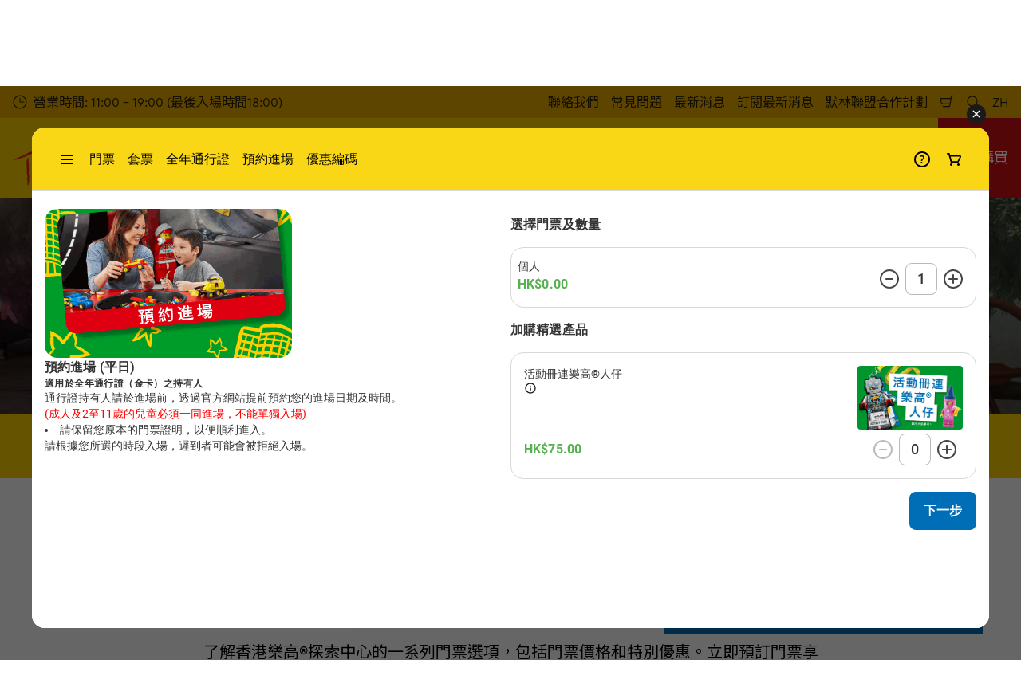

--- FILE ---
content_type: text/html; charset=utf-8
request_url: https://www.legolanddiscoverycentre.com/hong-kong/tickets-passes/?packageID=11303
body_size: 33809
content:

<!DOCTYPE html>
<html lang="zh-Hant" data-sitename="ldchongkong" data-brandname="legolanddiscoverycenter" class="no-js no-logo-animation " dir="ltr">
<head>
    
<meta charset="utf-8">
<meta name="viewport" content="width=device-width, initial-scale=1">
<meta name="robots" content="index,follow">
<meta name="description" content="&#x76F4;&#x63A5;&#x5230;&#x9999;&#x6E2F;&#x6A02;&#x9AD8;&#xAE;&#x63A2;&#x7D22;&#x4E2D;&#x5FC3;&#x5B98;&#x65B9;&#x7DB2;&#x7AD9;&#x9810;&#x8A02;&#x5168;&#x5E74;&#x901A;&#x884C;&#x8B49;&#x3001;&#x5957;&#x7968;&#x53CA;&#x9580;&#x7968;&#xFF0C;&#x4E26;&#x4EAB;&#x6700;&#x512A;&#x60E0;&#x50F9;&#x683C;&#x4FDD;&#x8B49;&#x3002;&#x6211;&#x5011;&#x7684;&#x9580;&#x7968;&#x7A2E;&#x985E;&#x7E41;&#x591A;&#xFF0C;&#x53EF;&#x8FCE;&#x5408;&#x4E0D;&#x540C;&#x5BB6;&#x5EAD;&#x7684;&#x9700;&#x8981;&#x3002;">
<meta name="google" content="notranslate">

        <link rel="alternate" hreflang="zh-HK" href="https://www.legolanddiscoverycentre.com/hong-kong/tickets-passes/" />
        <link rel="alternate" hreflang="en-GB" href="https://www.legolanddiscoverycentre.com/hong-kong/en/tickets-passes/" />
        <link rel="alternate" hreflang="x-default" href="https://www.legolanddiscoverycentre.com/hong-kong/tickets-passes/" />
<meta property="og:image" content="">
<meta property="og:image:secure_url" content="" />
<meta property="og:title" content="&#x8CFC;&#x8CB7;&#x5168;&#x5E74;&#x901A;&#x884C;&#x8B49;&#x3001;&#x512A;&#x60E0;&#x5957;&#x7968;&#x53CA;&#x9580;&#x7968; | &#x9999;&#x6E2F;&#x6A02;&#x9AD8;&#xAE;&#x63A2;&#x7D22;&#x4E2D;&#x5FC3;">
<meta property="og:type" content="website">
<meta property="og:url" content="https://www.legolanddiscoverycentre.com/hong-kong/tickets-passes/">
<meta property="og:description" content="&#x76F4;&#x63A5;&#x5230;&#x9999;&#x6E2F;&#x6A02;&#x9AD8;&#xAE;&#x63A2;&#x7D22;&#x4E2D;&#x5FC3;&#x5B98;&#x65B9;&#x7DB2;&#x7AD9;&#x9810;&#x8A02;&#x5168;&#x5E74;&#x901A;&#x884C;&#x8B49;&#x3001;&#x5957;&#x7968;&#x53CA;&#x9580;&#x7968;&#xFF0C;&#x4E26;&#x4EAB;&#x6700;&#x512A;&#x60E0;&#x50F9;&#x683C;&#x4FDD;&#x8B49;&#x3002;&#x6211;&#x5011;&#x7684;&#x9580;&#x7968;&#x7A2E;&#x985E;&#x7E41;&#x591A;&#xFF0C;&#x53EF;&#x8FCE;&#x5408;&#x4E0D;&#x540C;&#x5BB6;&#x5EAD;&#x7684;&#x9700;&#x8981;&#x3002;">
<meta property="og:site_name" content="&#x9999;&#x6E2F;&#x6A02;&#x9AD8;&#xAE;&#x63A2;&#x7D22;&#x4E2D;&#x5FC3;">
<meta property="og:locale" content="zh_HK">

<meta property="twitter:card" content="summary">
<meta property="twitter:site" content="">
<meta property="twitter:creator" content="">
<meta property="twitter:title" content="&#x8CFC;&#x8CB7;&#x5168;&#x5E74;&#x901A;&#x884C;&#x8B49;&#x3001;&#x512A;&#x60E0;&#x5957;&#x7968;&#x53CA;&#x9580;&#x7968; | &#x9999;&#x6E2F;&#x6A02;&#x9AD8;&#xAE;&#x63A2;&#x7D22;&#x4E2D;&#x5FC3;">
<meta property="twitter:description" content="&#x76F4;&#x63A5;&#x5230;&#x9999;&#x6E2F;&#x6A02;&#x9AD8;&#xAE;&#x63A2;&#x7D22;&#x4E2D;&#x5FC3;&#x5B98;&#x65B9;&#x7DB2;&#x7AD9;&#x9810;&#x8A02;&#x5168;&#x5E74;&#x901A;&#x884C;&#x8B49;&#x3001;&#x5957;&#x7968;&#x53CA;&#x9580;&#x7968;&#xFF0C;&#x4E26;&#x4EAB;&#x6700;&#x512A;&#x60E0;&#x50F9;&#x683C;&#x4FDD;&#x8B49;&#x3002;&#x6211;&#x5011;&#x7684;&#x9580;&#x7968;&#x7A2E;&#x985E;&#x7E41;&#x591A;&#xFF0C;&#x53EF;&#x8FCE;&#x5408;&#x4E0D;&#x540C;&#x5BB6;&#x5EAD;&#x7684;&#x9700;&#x8981;&#x3002;">
<meta property="twitter:image" content="">
<meta property="twitter:image:alt" content="">


<meta name="msapplication-TileColor" content="#da532c">
<link rel="apple-touch-icon" sizes="180x180" href="/hong-kong/apple-touch-icon.png">
<link rel="icon" type="image/png" sizes="32x32" href="/hong-kong/favicon-32x32.png">
<link rel="icon" type="image/png" sizes="16x16" href="/hong-kong/favicon-16x16.png">
<link rel="manifest" href="/hong-kong/site.webmanifest">

    
    

<link rel="canonical" href="https://www.legolanddiscoverycentre.com/hong-kong/tickets-passes/" />

<title>&#x8CFC;&#x8CB7;&#x5168;&#x5E74;&#x901A;&#x884C;&#x8B49;&#x3001;&#x512A;&#x60E0;&#x5957;&#x7968;&#x53CA;&#x9580;&#x7968; | &#x9999;&#x6E2F;&#x6A02;&#x9AD8;&#xAE;&#x63A2;&#x7D22;&#x4E2D;&#x5FC3;</title>

<script>
    window.dataLayer = window.dataLayer || [];
</script>


    <!-- Google Tag Manager -->
<script>(function(w,d,s,l,i){w[l]=w[l]||[];w[l].push({'gtm.start':
new Date().getTime(),event:'gtm.js'});var f=d.getElementsByTagName(s)[0],
j=d.createElement(s),dl=l!='dataLayer'?'&l='+l:'';j.async=true;j.src=
'https://www.googletagmanager.com/gtm.js?id='+i+dl;f.parentNode.insertBefore(j,f);
})(window,document,'script','dataLayer','GTM-WB84G28');</script>
<!-- End Google Tag Manager -->

<!-- Start VWO Async SmartCode -->
<link rel="preconnect" href="https://dev.visualwebsiteoptimizer.com" />
<script type='text/javascript' id='vwoCode'>
window._vwo_code || (function() {
var account_id=766237,
version=2.0,
settings_tolerance=2000,
hide_element='body',
hide_element_style = 'opacity:0 !important;filter:alpha(opacity=0) !important;background:none !important',
/* DO NOT EDIT BELOW THIS LINE */
f=false,w=window,d=document,v=d.querySelector('#vwoCode'),cK='_vwo_'+account_id+'_settings',cc={};try{var c=JSON.parse(localStorage.getItem('_vwo_'+account_id+'_config'));cc=c&&typeof c==='object'?c:{}}catch(e){}var stT=cc.stT==='session'?w.sessionStorage:w.localStorage;code={use_existing_jquery:function(){return typeof use_existing_jquery!=='undefined'?use_existing_jquery:undefined},library_tolerance:function(){return typeof library_tolerance!=='undefined'?library_tolerance:undefined},settings_tolerance:function(){return cc.sT||settings_tolerance},hide_element_style:function(){return'{'+(cc.hES||hide_element_style)+'}'},hide_element:function(){return typeof cc.hE==='string'?cc.hE:hide_element},getVersion:function(){return version},finish:function(){if(!f){f=true;var e=d.getElementById('_vis_opt_path_hides');if(e)e.parentNode.removeChild(e)}},finished:function(){return f},load:function(e){var t=this.getSettings(),n=d.createElement('script'),i=this;if(t){n.textContent=t;d.getElementsByTagName('head')[0].appendChild(n);if(!w.VWO||VWO.caE){stT.removeItem(cK);i.load(e)}}else{n.fetchPriority='high';n.src=e;n.type='text/javascript';n.onerror=function(){_vwo_code.finish()};d.getElementsByTagName('head')[0].appendChild(n)}},getSettings:function(){try{var e=stT.getItem(cK);if(!e){return}e=JSON.parse(e);if(Date.now()>e.e){stT.removeItem(cK);return}return e.s}catch(e){return}},init:function(){if(d.URL.indexOf('__vwo_disable__')>-1)return;var e=this.settings_tolerance();w._vwo_settings_timer=setTimeout(function(){_vwo_code.finish();stT.removeItem(cK)},e);var t=d.currentScript,n=d.createElement('style'),i=this.hide_element(),r=t&&!t.async&&i?i+this.hide_element_style():'',c=d.getElementsByTagName('head')[0];n.setAttribute('id','_vis_opt_path_hides');v&&n.setAttribute('nonce',v.nonce);n.setAttribute('type','text/css');if(n.styleSheet)n.styleSheet.cssText=r;else n.appendChild(d.createTextNode(r));c.appendChild(n);this.load('https://dev.visualwebsiteoptimizer.com/j.php?a='+account_id+'&u='+encodeURIComponent(d.URL)+'&vn='+version)}};w._vwo_code=code;code.init();})();
</script>
<!-- End VWO Async SmartCode -->
       



<script>
    var root = document.querySelector('html');
    root.classList.remove('no-js');
    root.classList.add('js');

    if (window.location.href.indexOf("localhost:8080") !== -1 ||
        window.location.href.indexOf("merlin.global.local") !== -1) {
        root.classList.add('dev');
    }

    window.merlinConfig = {
        i18n: {
            locale: 'zh',
            culture: 'zh-HK'
        },
        urlPrefix: '/hong-kong',
        pageId: '1123',
        siteName: 'LDCHongkong',
        brandName: 'legolanddiscoverycenter'
    }
</script>

<script async src="/hong-kong/dist/js/lazysizes.min.639005490820000000.js"></script>

<link rel="stylesheet" href="/hong-kong/style.639005491017142047.css">

    <script type="text/javascript" data-accesso="l=zh-hant-hk" defer src="https://me-ldhongkong.as.tickets.legolanddiscoverycentre.com/embed/accesso.js"></script>


    <script src="/hong-kong/dist/js/ldc.639005490820000000.js"></script>



<style type="text/css" id="hero-with-block-styles">
.hero-block__bg-img {
background-image: url(/hong-kong/media/fhglvmi1/adh_4111.jpg?rxy=0.385,0.435&format=webp&quality=80&width=400&height=400);
background-position: 38.500% 43.500%;
}



@media (min-width:640px){
.hero-block__bg-img {
background-image: url(/hong-kong/media/fhglvmi1/adh_4111.jpg?rxy=0.385,0.435&format=webp&quality=80&width=640&height=380);
}

}


@media (min-width:768px){
.hero-block__bg-img {
background-image: url(/hong-kong/media/fhglvmi1/adh_4111.jpg?rxy=0.385,0.435&format=webp&quality=80&width=768&height=455);
}

}


@media (min-width:1024px){
.hero-block__bg-img {
background-image: url(/hong-kong/media/fhglvmi1/adh_4111.jpg?rxy=0.385,0.435&format=webp&quality=80&width=1024&height=455);
}

}


@media (min-width:1200px){
.hero-block__bg-img {
background-image: url(/hong-kong/media/fhglvmi1/adh_4111.jpg?rxy=0.385,0.435&format=webp&quality=80&width=1200&height=455);
}

}


@media (min-width:1300px){
.hero-block__bg-img {
background-image: url(/hong-kong/media/fhglvmi1/adh_4111.jpg?rxy=0.385,0.435&format=webp&quality=80&width=1300&height=455);
}

}


@media (min-width:1400px){
.hero-block__bg-img {
background-image: url(/hong-kong/media/fhglvmi1/adh_4111.jpg?rxy=0.385,0.435&format=webp&quality=80&width=1400&height=455);
}

}


@media (min-width:1500px){
.hero-block__bg-img {
background-image: url(/hong-kong/media/fhglvmi1/adh_4111.jpg?rxy=0.385,0.435&format=webp&quality=80&width=1500&height=455);
}

}


@media (min-width:1600px){
.hero-block__bg-img {
background-image: url(/hong-kong/media/fhglvmi1/adh_4111.jpg?rxy=0.385,0.435&format=webp&quality=80&width=1600&height=455);
}

}


@media (min-width:1700px){
.hero-block__bg-img {
background-image: url(/hong-kong/media/fhglvmi1/adh_4111.jpg?rxy=0.385,0.435&format=webp&quality=80&width=1700&height=455);
}

}


@media (min-width:1800px){
.hero-block__bg-img {
background-image: url(/hong-kong/media/fhglvmi1/adh_4111.jpg?rxy=0.385,0.435&format=webp&quality=80&width=1800&height=455);
}

}


@media (min-width:1900px){
.hero-block__bg-img {
background-image: url(/hong-kong/media/fhglvmi1/adh_4111.jpg?rxy=0.385,0.435&format=webp&quality=80&width=1900&height=455);
}

}


    </style>


        <link rel="preload" as="font" type="font/woff2" crossorigin href="/hong-kong/dist/assets/fonts/CeraPro-regular-webfont.woff2">
        <link rel="preload" as="font" type="font/woff2" crossorigin href="/hong-kong/dist/assets/fonts/CeraPro-medium-webfont.woff2">
        <link rel="preload" as="font" type="font/woff2" crossorigin href="/hong-kong/dist/assets/fonts/CeraPro-bold-webfont.woff2">
        <link rel="preload" as="font" type="font/woff2" crossorigin href="/hong-kong/dist/assets/fonts/CeraPro-black-webfont.woff2">
    

        <link rel="preconnect" href="https://fonts.googleapis.com">
        <link rel="preconnect" crossorigin href="https://fonts.gstatic.com">
        <link rel="stylesheet" href="https://fonts.googleapis.com/css2?family=Noto&#x2B;Sans&#x2B;TC:wght@100;300;400;500;700;900&amp;display=swap">

<script type="text/javascript">!function(T,l,y){var S=T.location,k="script",D="instrumentationKey",C="ingestionendpoint",I="disableExceptionTracking",E="ai.device.",b="toLowerCase",w="crossOrigin",N="POST",e="appInsightsSDK",t=y.name||"appInsights";(y.name||T[e])&&(T[e]=t);var n=T[t]||function(d){var g=!1,f=!1,m={initialize:!0,queue:[],sv:"5",version:2,config:d};function v(e,t){var n={},a="Browser";return n[E+"id"]=a[b](),n[E+"type"]=a,n["ai.operation.name"]=S&&S.pathname||"_unknown_",n["ai.internal.sdkVersion"]="javascript:snippet_"+(m.sv||m.version),{time:function(){var e=new Date;function t(e){var t=""+e;return 1===t.length&&(t="0"+t),t}return e.getUTCFullYear()+"-"+t(1+e.getUTCMonth())+"-"+t(e.getUTCDate())+"T"+t(e.getUTCHours())+":"+t(e.getUTCMinutes())+":"+t(e.getUTCSeconds())+"."+((e.getUTCMilliseconds()/1e3).toFixed(3)+"").slice(2,5)+"Z"}(),iKey:e,name:"Microsoft.ApplicationInsights."+e.replace(/-/g,"")+"."+t,sampleRate:100,tags:n,data:{baseData:{ver:2}}}}var h=d.url||y.src;if(h){function a(e){var t,n,a,i,r,o,s,c,u,p,l;g=!0,m.queue=[],f||(f=!0,t=h,s=function(){var e={},t=d.connectionString;if(t)for(var n=t.split(";"),a=0;a<n.length;a++){var i=n[a].split("=");2===i.length&&(e[i[0][b]()]=i[1])}if(!e[C]){var r=e.endpointsuffix,o=r?e.location:null;e[C]="https://"+(o?o+".":"")+"dc."+(r||"services.visualstudio.com")}return e}(),c=s[D]||d[D]||"",u=s[C],p=u?u+"/v2/track":d.endpointUrl,(l=[]).push((n="SDK LOAD Failure: Failed to load Application Insights SDK script (See stack for details)",a=t,i=p,(o=(r=v(c,"Exception")).data).baseType="ExceptionData",o.baseData.exceptions=[{typeName:"SDKLoadFailed",message:n.replace(/\./g,"-"),hasFullStack:!1,stack:n+"\nSnippet failed to load ["+a+"] -- Telemetry is disabled\nHelp Link: https://go.microsoft.com/fwlink/?linkid=2128109\nHost: "+(S&&S.pathname||"_unknown_")+"\nEndpoint: "+i,parsedStack:[]}],r)),l.push(function(e,t,n,a){var i=v(c,"Message"),r=i.data;r.baseType="MessageData";var o=r.baseData;return o.message='AI (Internal): 99 message:"'+("SDK LOAD Failure: Failed to load Application Insights SDK script (See stack for details) ("+n+")").replace(/\"/g,"")+'"',o.properties={endpoint:a},i}(0,0,t,p)),function(e,t){if(JSON){var n=T.fetch;if(n&&!y.useXhr)n(t,{method:N,body:JSON.stringify(e),mode:"cors"});else if(XMLHttpRequest){var a=new XMLHttpRequest;a.open(N,t),a.setRequestHeader("Content-type","application/json"),a.send(JSON.stringify(e))}}}(l,p))}function i(e,t){f||setTimeout(function(){!t&&m.core||a()},500)}var e=function(){var n=l.createElement(k);n.src=h;var e=y[w];return!e&&""!==e||"undefined"==n[w]||(n[w]=e),n.onload=i,n.onerror=a,n.onreadystatechange=function(e,t){"loaded"!==n.readyState&&"complete"!==n.readyState||i(0,t)},n}();y.ld<0?l.getElementsByTagName("head")[0].appendChild(e):setTimeout(function(){l.getElementsByTagName(k)[0].parentNode.appendChild(e)},y.ld||0)}try{m.cookie=l.cookie}catch(p){}function t(e){for(;e.length;)!function(t){m[t]=function(){var e=arguments;g||m.queue.push(function(){m[t].apply(m,e)})}}(e.pop())}var n="track",r="TrackPage",o="TrackEvent";t([n+"Event",n+"PageView",n+"Exception",n+"Trace",n+"DependencyData",n+"Metric",n+"PageViewPerformance","start"+r,"stop"+r,"start"+o,"stop"+o,"addTelemetryInitializer","setAuthenticatedUserContext","clearAuthenticatedUserContext","flush"]),m.SeverityLevel={Verbose:0,Information:1,Warning:2,Error:3,Critical:4};var s=(d.extensionConfig||{}).ApplicationInsightsAnalytics||{};if(!0!==d[I]&&!0!==s[I]){var c="onerror";t(["_"+c]);var u=T[c];T[c]=function(e,t,n,a,i){var r=u&&u(e,t,n,a,i);return!0!==r&&m["_"+c]({message:e,url:t,lineNumber:n,columnNumber:a,error:i}),r},d.autoExceptionInstrumented=!0}return m}(y.cfg);function a(){y.onInit&&y.onInit(n)}(T[t]=n).queue&&0===n.queue.length?(n.queue.push(a),n.trackPageView({})):a()}(window,document,{
src: "https://js.monitor.azure.com/scripts/b/ai.2.min.js", // The SDK URL Source
crossOrigin: "anonymous", 
cfg: { // Application Insights Configuration
    connectionString: 'InstrumentationKey=16229f0d-985a-4cce-9549-4c2244ba1d09;IngestionEndpoint=https://southeastasia-1.in.applicationinsights.azure.com/;LiveEndpoint=https://southeastasia.livediagnostics.monitor.azure.com/;ApplicationId=17aff7bb-a3fc-4464-81c9-7501b16ae0c9'
}});</script></head>
<body data-locale="zh" data-culture="zh-HK" data-urlprefix="/hong-kong" data-pageid="1123">
    
    <!-- Google Tag Manager (noscript) -->
<noscript><iframe src="https://www.googletagmanager.com/ns.html?id=GTM-WB84G28"
height="0" width="0" style="display:none;visibility:hidden"></iframe></noscript>
<!-- End Google Tag Manager (noscript) -->
       

    

    <script src="/hong-kong/dist/js/popper.min.639005490820000000.js"></script>
    <script src="/hong-kong/dist/js/tippy-bundle.umd.min.639005490820000000.js"></script>

    <a href="#content" class="sr-only sr-only-focusable skip-to-content"><span>Skip to main content</span></a>

        <header class="page-header" role="banner">
            <script>
    function setLogoOpacity(logo) {
        setTimeout(function () {
            logo.style.opacity = 1;
        }, 300);
    }
</script>
<div class="service-menu-border">
        <div class="service-menu-wrapper">
            <nav class="service-menu">
                <ul class="service-list">
                        <li class="opening-hours js-simple-dropdown" data-position="left">
                                <a href="/hong-kong/plan/before-you-visit/opening-times/">
                                    <svg xmlns="http://www.w3.org/2000/svg" width="32" height="32" viewBox="0 0 32 32" aria-hidden="true" focusable="false">
  <path d="M15.2928932 16.7071068C15.1119288 16.5261424 15 16.2761424 15 16V7.6c0-.55228475.4477153-1 1-1s1 .44771525 1 1V15h7.4c.5522847 0 1 .4477153 1 1s-.4477153 1-1 1H16c-.2761424 0-.5261424-.1119288-.7071068-.2928932zM16 31C7.71572875 31 1 24.2842712 1 16 1 7.71572875 7.71572875 1 16 1c8.2842712 0 15 6.71572875 15 15 0 8.2842712-6.7157288 15-15 15zm0-2c7.1797017 0 13-5.8202983 13-13 0-7.17970175-5.8202983-13-13-13C8.82029825 3 3 8.82029825 3 16c0 7.1797017 5.82029825 13 13 13z" />
</svg>
                                    <span>&#x71DF;&#x696D;&#x6642;&#x9593;: 11:00 - 19:00 (&#x6700;&#x5F8C;&#x5165;&#x5834;&#x6642;&#x9593;18:00)</span>
                                </a>
                        </li>
                </ul>
            </nav>

            <nav class="service-menu">
                <ul class="service-list">
                                <li> 
<a href="/hong-kong/information/contact-us/" target="_self">&#x806F;&#x7D61;&#x6211;&#x5011;</a>
</li> 
            <li> 
<a href="/hong-kong/plan/information/faqs/" target="_self">&#x5E38;&#x898B;&#x554F;&#x984C;</a>
</li> 
            <li> 
<a href="/hong-kong/information/latest-news/" target="_self">&#x6700;&#x65B0;&#x6D88;&#x606F;</a>
</li> 
            <li> 
<a href="/hong-kong/newsletter/" target="_self">&#x8A02;&#x95B1;&#x6700;&#x65B0;&#x6D88;&#x606F;</a>
</li> 
            <li> 
<a href="/hong-kong/%E9%BB%98%E6%9E%97%E8%81%AF%E7%9B%9F%E5%90%88%E4%BD%9C%E8%A8%88%E5%8A%83/" target="_self">&#x9ED8;&#x6797;&#x806F;&#x76DF;&#x5408;&#x4F5C;&#x8A08;&#x5283;</a>
</li> 

                    


                        <li>
                            <button type="button" data-accesso-launch="checkout" class="cart-empty" title="&#x7D50;&#x5E33;" aria-haspopup="dialog" aria-controls="accesso">
                                <svg xmlns="http://www.w3.org/2000/svg" width="32" height="32" viewBox="0 0 32 32" aria-hidden="true" focusable="false">
  <path d="M22.1052337 21.007837H7.45378964c-2.28415026-.0002509-4.27513712-1.556455-4.8294581-3.7749318L.71739574 9.59667728c-.1509828-.60425565-.01534785-1.24445196.36765361-1.73532342.38300135-.49087132.97061724-.77762523 1.59222338-.77727909H24.4714378l.5797884-3.41172365c.2461988-1.44624758 1.4982464-2.50382452 2.9637556-2.50382452h1.2941091c.5706943 0 1.0333333.4631537 1.0333333 1.03448276 0 .57132905-.462639 1.03448276-1.0333333 1.03448276h-1.2941091c-.4582252 0-.8495313.33052761-.9264131.78215462L24.3493936 20.1381303a1.03194884 1.03194884 0 0 1-.003386.0199241l-.7254257 4.2687168c-.245338 1.4470992-1.4976905 2.5058307-2.9638728 2.5058307H7.60909091c-.57069424 0-1.03333333-.4631537-1.03333333-1.0344828 0-.571329.46263909-1.0344827 1.03333333-1.0344827H20.6567091c.4583006 0 .84968-.3308699.9264131-.7834712l.5221115-3.0723282zm.3516-2.0689655l1.6630041-9.78583091-21.3829568-1.5e-7 1.89237784 7.57793136c.32420568 1.2975203 1.48874517 2.2077529 2.82464419 2.2078997H22.4568337zM8.54848485 29.354232c0-.8438218.68314114-1.5279098 1.52651515-1.5282132.843071 0 1.5265152.6842043 1.5265152 1.5282132 0 .8440088-.6834442 1.5282131-1.5265152 1.5282131-.84307104 0-1.52651515-.6842043-1.52651515-1.5282131zm9.86363635 0c0-.8438218.6831412-1.5279098 1.5265152-1.5282132.843071 0 1.5265151.6842043 1.5265151 1.5282132 0 .8440088-.6834441 1.5282131-1.5265151 1.5282131-.8430711 0-1.5265152-.6842043-1.5265152-1.5282131z" />
</svg>
                                <span class="sr-only">Shopping Cart</span>
                            </button>
                        </li>


                        <li>
                            <button type="button" aria-expanded="false" data-search-button aria-haspopup="dialog" aria-controls="search-layer">
                                <svg xmlns="http://www.w3.org/2000/svg" width="32" height="32" viewBox="0 0 32 32" aria-hidden="true" focusable="false">
  <path d="M21.7333436 23.1464661c-.8753663.7372866-1.8739961 1.35829-2.9822878 1.8293027-5.9797288 2.5413241-12.88740701-.2460536-15.42873112-6.2257824-2.5413241-5.9797287.24605362-12.88740693 6.2257824-15.42873104C15.5278359.77993125 22.4355141 3.56730897 24.9768382 9.54703775c1.7932999 4.21962985.9331727 8.90133215-1.829708 12.18478775l7.6692223 7.6703134c.3904965.3905521.3904515 1.0237171-.0001006 1.4142136s-1.0237171.3904515-1.4142136-.0001006l-7.6686947-7.6697858zm-.6204442-2.1490644c2.6870515-2.7340801 3.6159033-6.9206372 2.0232702-10.66809847-2.1092908-4.96315561-7.8426414-7.27667013-12.80579705-5.16737932C5.36721695 7.27121473 3.05370242 13.0045654 5.16299324 17.967721c2.10929081 4.9631556 7.84264146 7.2766701 12.80579706 5.1673793 1.1628508-.4941998 2.1802497-1.1873421 3.0293909-2.0229093.0174811-.0205467.0359268-.0405536.055337-.0599611.0192252-.0192224.0390382-.0374985.0593812-.0548282z" />
</svg>
                                <span class="sr-only">Search</span>
                            </button>
                        </li>

                        <li class="js-simple-dropdown" data-position="right">
                            <button type="button" aria-expanded="false" title="&#x9078;&#x64C7;&#x8A9E;&#x8A00;">
                                        <span>ZH</span>
                                <span class="sr-only">Languages</span>
                            </button>
                            <div class="service-menu__dropdown simple-dropdown">
                                <ul>
                                        <li class="isSelected">
                                            <a href="/hong-kong/tickets-passes/">&#x4E2D;&#x6587;</a>
                                        </li>
                                        <li class="">
                                            <a href="/hong-kong/en/tickets-passes/">English</a>
                                        </li>
                                </ul>
                            </div>
                        </li>



                </ul>
            </nav>

        </div>

</div>

<div class="main-menu">

    <nav class="desktop-menu init" id="desktop-menu">
                <a href="/hong-kong/" class="main-menu-logo">
            <img class="main-menu-image" src="/hong-kong/media/mbnbn4l5/legoland_dc_bkrr_hong_kong_small_499x214px.png?format=webp&amp;height=280" alt="LEGOLAND DC Bkrr Hong Kong SMALL 499X214px" width="653" height="280" style="opacity: 0;" onload="setLogoOpacity(this);" />
        </a>



        <div class="inner-menu">
            <ol class="menu-list">
                        <li class="current">

                            <a href="/hong-kong/tickets-passes/" class="main-menu-level-1 current" target="_self"  aria-haspopup="dialog">
                                &#x9580;&#x7968;&#x53CA;&#x9810;&#x7D04;

                            </a>


                                <div class="cols-3 column-wrap__has-feature">

                                    <div class="grid-col">
                                        <div class="h2">
                                                <a href="/hong-kong/tickets-passes/" class="current">
                                                    <svg xmlns="http://www.w3.org/2000/svg" viewBox="0 0 16 12" width="16" height="12" aria-hidden="true" focusable="false">
  <path d="M11.5355339 5L8.2426407 1.7071068c-.3905243-.3905243-.3905243-1.0236893 0-1.4142136.3905243-.39052427 1.0236893-.39052427 1.4142135 0l5.6568543 5.6568543-5.6568543 5.6568542c-.3905242.3905243-1.0236892.3905243-1.4142135 0-.3905243-.3905243-.3905243-1.0236893 0-1.4142135L11.4350288 7H1c-.55228475 0-1-.4477153-1-1s.44771525-1 1-1h10.5355339z"/>
</svg>
                                                    <span>&#x9580;&#x7968;&#x53CA;&#x9810;&#x7D04;</span>
                                                </a>
                                        </div>

                                        <ol class="cols">
                                                <li class="accessible-megamenu-panel-group ">
                                                    <div class="inner-col">
                                                            <h2 class="h3">
&#x5165;&#x5834;&#x9580;&#x7968;                                                            </h2>
                                                        
        <ol class="main-menu-level-3">
                <li>
                        <a href="/hong-kong/tickets-passes/"  class="">
                            <span class="currentIndicator" aria-hidden="true"></span>
                            &#x6240;&#x6709;&#x9580;&#x7968;
                        </a>
                </li>
                <li>
                        <a href="/hong-kong/tickets-passes/book-tickets/%E5%AD%A3%E4%BA%AB%E9%80%9A%E8%A1%8C%E8%AD%89/" target="_self"  class="">
                            <span class="currentIndicator" aria-hidden="true"></span>
                            &#x1F389;&#x9650;&#x6642;&#x512A;&#x60E0;&#xFF1A;&#x5B63;&#x4EAB;&#x901A;&#x884C;&#x8B49;
                        </a>
                </li>
                <li>
                        <a href="/hong-kong/tickets-passes/book-tickets/%E5%85%A8%E5%B9%B4%E9%80%9A%E8%A1%8C%E8%AD%89/" target="_self"  class="">
                            <span class="currentIndicator" aria-hidden="true"></span>
                            &#x5168;&#x5E74;&#x901A;&#x884C;&#x8B49;
                        </a>
                </li>
        </ol>

                                                    </div>
                                                </li>
                                                <li class="accessible-megamenu-panel-group ">
                                                    <div class="inner-col">
                                                            <h2 class="h3">
&#x66F4;&#x591A;&#x9580;&#x7968;&#x7A2E;&#x985E;                                                            </h2>
                                                        
        <ol class="main-menu-level-3">
                <li>
                        <a href="/hong-kong/groups-schools/groups/"  class="">
                            <span class="currentIndicator" aria-hidden="true"></span>
                            &#x5B78;&#x6821;/ &#x793E;&#x5340;&#x4E2D;&#x5FC3;/ &#x516C;&#x53F8;
                        </a>
                </li>
                <li>
                        <a href="/hong-kong/tickets-passes/other-ways-to-visit/birthday/" target="_self"  class="">
                            <span class="currentIndicator" aria-hidden="true"></span>
                            &#x6A02;&#x9AD8;&#xAE;&#x751F;&#x65E5;&#x6D3E;&#x5C0D;
                        </a>
                </li>
                <li>
                        <a href="/hong-kong/tickets-passes/other-ways-to-visit/%E4%BC%81%E6%A5%AD%E5%9C%98%E9%AB%94%E5%8C%85%E5%A0%B4%E6%B4%BB%E5%8B%95/" target="_self"  class="">
                            <span class="currentIndicator" aria-hidden="true"></span>
                            &#x4F01;&#x696D;&#x5718;&#x9AD4;&#x5305;&#x5834;&#x6D3B;&#x52D5;
                        </a>
                </li>
                <li>
                        <a href="/hong-kong/tickets-passes/other-ways-to-visit/gift-vouchers/" target="_self"  class="">
                            <span class="currentIndicator" aria-hidden="true"></span>
                            &#x79AE;&#x5238;
                        </a>
                </li>
        </ol>

                                                    </div>
                                                </li>
                                                <li class="accessible-megamenu-panel-group ">
                                                    <div class="inner-col">
                                                            <h2 class="h3">
&#x9810;&#x7D04;&#x5165;&#x5834;                                                            </h2>
                                                        
        <ol class="main-menu-level-3">
                <li>
                        <a href="/hong-kong/tickets-passes/ticket-reservation/reservation-guide/" target="_self"  class="">
                            <span class="currentIndicator" aria-hidden="true"></span>
                            &#x9810;&#x7D04;&#x6B65;&#x9A5F;&#x6559;&#x5B78;
                        </a>
                </li>
                <li>
                        <a href="/hong-kong/tickets-passes/ticket-reservation/make-a-reservation/" target="_self"  class="">
                            <span class="currentIndicator" aria-hidden="true"></span>
                            &#x7ACB;&#x5373;&#x9810;&#x7D04;&#x5165;&#x5834;
                        </a>
                </li>
                <li>
                        <a href="/hong-kong/tickets-passes/ticket-reservation/%E6%9B%B4%E6%94%B9%E9%A0%90%E7%B4%84%E6%97%A5%E6%9C%9F%E6%99%82%E9%96%93%E6%95%99%E5%AD%B8/" target="_self"  class="">
                            <span class="currentIndicator" aria-hidden="true"></span>
                            &#x66F4;&#x6539;&#x9810;&#x7D04;&#x65E5;&#x671F;&#x6642;&#x9593;&#x6559;&#x5B78;
                        </a>
                </li>
        </ol>

                                                    </div>
                                                </li>

                                        </ol>
                                    </div>

    <div class="main-menu-feature">
                <a href="/hong-kong/tickets-passes/other-ways-to-visit/birthday/"  title="" target="_self">
        <img data-sizes="auto" data-srcset="/hong-kong/media/cgojdwzj/birthdays_web_tile_1000x1400px_legoland.jpg?format=webp&amp;quality=80&amp;width=280&amp;height=419 1x, /hong-kong/media/cgojdwzj/birthdays_web_tile_1000x1400px_legoland.jpg?format=webp&amp;quality=80&amp;width=560&amp;height=838 2x" width="560" height="838" class="lazyload" alt="Birthdays Web Tile 1000X1400px LEGOLAND" />
        <span class="main-menu-feature-content">
            <span class="main-menu-feature-text">&#x8207;&#x89AA;&#x670B;&#x597D;&#x53CB;&#x6176;&#x795D;&#x96E3;&#x5FD8;&#x7684;&#x751F;&#x65E5;&#xFF01;</span>
        </span>
                </a>

    </div>

                                </div>
                        </li>
                        <li class="">

                            <a href="/hong-kong/what-s-inside/" class="main-menu-level-1 " target="_self"  aria-haspopup="dialog">
                                &#x4E3B;&#x984C;&#x5C55;&#x5340;

                            </a>


                                <div class="cols-4 ">

                                    <div class="grid-col">
                                        <div class="h2">
                                                <a href="/hong-kong/what-s-inside/" class="">
                                                    <svg xmlns="http://www.w3.org/2000/svg" viewBox="0 0 16 12" width="16" height="12" aria-hidden="true" focusable="false">
  <path d="M11.5355339 5L8.2426407 1.7071068c-.3905243-.3905243-.3905243-1.0236893 0-1.4142136.3905243-.39052427 1.0236893-.39052427 1.4142135 0l5.6568543 5.6568543-5.6568543 5.6568542c-.3905242.3905243-1.0236892.3905243-1.4142135 0-.3905243-.3905243-.3905243-1.0236893 0-1.4142135L11.4350288 7H1c-.55228475 0-1-.4477153-1-1s.44771525-1 1-1h10.5355339z"/>
</svg>
                                                    <span>&#x4E3B;&#x984C;&#x5C55;&#x5340;</span>
                                                </a>
                                        </div>

                                        <ol class="cols">
                                                <li class="accessible-megamenu-panel-group ">
                                                    <div class="inner-col">
                                                            <h2 class="h3">
                                                                    <a href="/hong-kong/what-s-inside/%E4%B8%BB%E9%A1%8C%E5%B1%95%E5%8D%80/" target="_self"  class="">&#x904A;&#x6A02;&#x8A2D;&#x65BD;</a>
                                                            </h2>
                                                        
        <ol class="main-menu-level-3">
                <li>
                        <a href="/hong-kong/what-s-inside/%E4%B8%BB%E9%A1%8C%E5%B1%95%E5%8D%80/miniland/" target="_self"  class="">
                            <span class="currentIndicator" aria-hidden="true"></span>
                            &#x8FF7;&#x4F60;&#x5929;&#x5730;&#xAE;
                        </a>
                </li>
                <li>
                        <a href="/hong-kong/what-s-inside/%E4%B8%BB%E9%A1%8C%E5%B1%95%E5%8D%80/lego-city-soft-play/" target="_self"  class="">
                            <span class="currentIndicator" aria-hidden="true"></span>
                            &#x6A02;&#x9AD8;&#xAE;&#x57CE;&#x5E02;&#x6B77;&#x5947;
                        </a>
                </li>
                <li>
                        <a href="/hong-kong/what-s-inside/%E4%B8%BB%E9%A1%8C%E5%B1%95%E5%8D%80/4d-studio/" target="_self"  class="">
                            <span class="currentIndicator" aria-hidden="true"></span>
                            &#x6A02;&#x9AD8;&#xAE;4D&#x52D5;&#x611F;&#x9AD4;&#x9A57;
                        </a>
                </li>
                <li>
                        <a href="/hong-kong/what-s-inside/%E4%B8%BB%E9%A1%8C%E5%B1%95%E5%8D%80/merlin-s-apprentice/" target="_self"  class="">
                            <span class="currentIndicator" aria-hidden="true"></span>
                            &#x9B54;&#x6CD5;&#x8F49;&#x76E4;
                        </a>
                </li>
                <li>
                        <a href="/hong-kong/what-s-inside/%E4%B8%BB%E9%A1%8C%E5%B1%95%E5%8D%80/creative-workshop/" target="_self"  class="">
                            <span class="currentIndicator" aria-hidden="true"></span>
                            &#x6A02;&#x9AD8;&#xAE;&#x5275;&#x610F;&#x5DE5;&#x4F5C;&#x5BA4;
                        </a>
                </li>
                <li>
                        <a href="/hong-kong/what-s-inside/%E4%B8%BB%E9%A1%8C%E5%B1%95%E5%8D%80/"  class="">
                            <span class="currentIndicator" aria-hidden="true"></span>
                            &#x67E5;&#x770B;&#x5168;&#x90E8;
                        </a>
                </li>
        </ol>

                                                    </div>
                                                </li>
                                                <li class="accessible-megamenu-panel-group ">
                                                    <div class="inner-col">
                                                            <h2 class="h3">
                                                                    <a href="/hong-kong/what-s-inside/%E6%9C%80%E6%96%B0%E6%B4%BB%E5%8B%95/" target="_self"  class="">&#x6700;&#x65B0;&#x6D3B;&#x52D5;</a>
                                                            </h2>
                                                        
        <ol class="main-menu-level-3">
                <li>
                        <a href="/hong-kong/tickets-passes/book-tickets/%E5%AD%A3%E4%BA%AB%E9%80%9A%E8%A1%8C%E8%AD%89/"  class="">
                            <span class="currentIndicator" aria-hidden="true"></span>
                            &#x1F389;&#x9650;&#x6642;&#x512A;&#x60E0;&#xFF1A;&#x5B63;&#x4EAB;&#x901A;&#x884C;&#x8B49;
                        </a>
                </li>
        </ol>

                                                    </div>
                                                </li>
                                                <li class="accessible-megamenu-panel-group ">
                                                    <div class="inner-col">
                                                            <h2 class="h3">
                                                                    <a href="/hong-kong/what-s-inside/cafe-shop/" target="_self"  class="">&#x6A02;&#x9AD8;&#xAE;&#x5496;&#x5561;&#x5C4B;&#xFF06;&#x79AE;&#x54C1;&#x5E97;</a>
                                                            </h2>
                                                        
        <ol class="main-menu-level-3">
                <li>
                        <a href="/hong-kong/what-s-inside/cafe-shop/%E6%A8%82%E9%AB%98-%E5%92%96%E5%95%A1%E5%B1%8B/" target="_self"  class="">
                            <span class="currentIndicator" aria-hidden="true"></span>
                            &#x6A02;&#x9AD8;&#xAE;&#x5496;&#x5561;&#x5C4B;
                        </a>
                </li>
                <li>
                        <a href="/hong-kong/what-s-inside/cafe-shop/%E7%A6%AE%E5%93%81%E5%BA%97/" target="_self"  class="">
                            <span class="currentIndicator" aria-hidden="true"></span>
                            &#x79AE;&#x54C1;&#x5E97;
                        </a>
                </li>
        </ol>

                                                    </div>
                                                </li>
                                                <li class="accessible-megamenu-panel-group ">
                                                    <div class="inner-col">
                                                            <h2 class="h3">
                                                                    <a href="/hong-kong/what-s-inside/vr-experience/" target="_self"  class="">&#x6A02;&#x9AD8;&#xAE;VR&#x52D5;&#x611F;&#x9AD4;&#x9A57;</a>
                                                            </h2>
                                                        

                                                    </div>
                                                </li>

                                        </ol>
                                    </div>

                                </div>
                        </li>
                        <li class="">

                            <a href="/hong-kong/plan/" class="main-menu-level-1 " target="_self"  aria-haspopup="dialog">
                                &#x8A08;&#x5283;&#x4F60;&#x7684;&#x884C;&#x7A0B;

                            </a>


                                <div class="cols-2 column-wrap__has-feature">

                                    <div class="grid-col">
                                        <div class="h2">
                                                <a href="/hong-kong/plan/" class="">
                                                    <svg xmlns="http://www.w3.org/2000/svg" viewBox="0 0 16 12" width="16" height="12" aria-hidden="true" focusable="false">
  <path d="M11.5355339 5L8.2426407 1.7071068c-.3905243-.3905243-.3905243-1.0236893 0-1.4142136.3905243-.39052427 1.0236893-.39052427 1.4142135 0l5.6568543 5.6568543-5.6568543 5.6568542c-.3905242.3905243-1.0236892.3905243-1.4142135 0-.3905243-.3905243-.3905243-1.0236893 0-1.4142135L11.4350288 7H1c-.55228475 0-1-.4477153-1-1s.44771525-1 1-1h10.5355339z"/>
</svg>
                                                    <span>&#x8A08;&#x5283;&#x4F60;&#x7684;&#x884C;&#x7A0B;</span>
                                                </a>
                                        </div>

                                        <ol class="cols">
                                                <li class="accessible-megamenu-panel-group ">
                                                    <div class="inner-col">
                                                            <h2 class="h3">
&#x5834;&#x9928;&#x8CC7;&#x6599;                                                            </h2>
                                                        
        <ol class="main-menu-level-3">
                <li>
                        <a href="/hong-kong/plan/before-you-visit/opening-times/" target="_self"  class="">
                            <span class="currentIndicator" aria-hidden="true"></span>
                            &#x71DF;&#x696D;&#x6642;&#x9593;
                        </a>
                </li>
                <li>
                        <a href="/hong-kong/plan/before-you-visit/how-to-get-here/" target="_self"  class="">
                            <span class="currentIndicator" aria-hidden="true"></span>
                            &#x4EA4;&#x901A;&#x6307;&#x5357;
                        </a>
                </li>
                <li>
                        <a href="/hong-kong/plan/before-you-visit/accessibility-guide/" target="_self"  class="">
                            <span class="currentIndicator" aria-hidden="true"></span>
                            &#x7121;&#x969C;&#x7919;&#x6307;&#x5357;
                        </a>
                </li>
                <li>
                        <a href="/hong-kong/plan/before-you-visit/weather/" target="_self"  class="">
                            <span class="currentIndicator" aria-hidden="true"></span>
                            &#x7279;&#x5225;&#x5929;&#x6C23;&#x5B89;&#x6392;
                        </a>
                </li>
        </ol>

                                                    </div>
                                                </li>
                                                <li class="accessible-megamenu-panel-group ">
                                                    <div class="inner-col">
                                                            <h2 class="h3">
&#x57FA;&#x672C;&#x8CC7;&#x6599;                                                            </h2>
                                                        
        <ol class="main-menu-level-3">
                <li>
                        <a href="/hong-kong/plan/information/%E6%B4%BB%E5%8B%95%E5%86%8A%E5%8F%8A%E6%A8%82%E9%AB%98-%E4%BA%BA%E4%BB%94%E4%BA%A4%E6%8F%9B%E6%8C%87%E5%8D%97/" target="_self"  class="">
                            <span class="currentIndicator" aria-hidden="true"></span>
                            &#x6D3B;&#x52D5;&#x518A;&#x53CA;&#x6A02;&#x9AD8;&#xAE;&#x4EBA;&#x4ED4;&#x4EA4;&#x63DB;&#x6307;&#x5357;
                        </a>
                </li>
                <li>
                        <a href="/hong-kong/plan/information/faqs/" target="_self"  class="">
                            <span class="currentIndicator" aria-hidden="true"></span>
                            &#x5E38;&#x898B;&#x554F;&#x984C;
                        </a>
                </li>
                <li>
                        <a href="/hong-kong/plan/information/follow-us/" target="_self"  class="">
                            <span class="currentIndicator" aria-hidden="true"></span>
                            &#x8FFD;&#x8E64;&#x6211;&#x5011;
                        </a>
                </li>
        </ol>

                                                    </div>
                                                </li>

                                        </ol>
                                    </div>

    <div class="main-menu-feature">
                <a href="/hong-kong/plan/"  title="" target="_self">
        <img data-sizes="auto" data-srcset="/hong-kong/media/oipn1mi0/&#x30EC;&#x30B4;&#x30CB;&#x30F3;&#x30B8;&#x30E3;&#x30B4;&#x30FC;&#x30B7;&#x30C6;&#x30A3;&#x30A2;&#x30C9;&#x30D9;&#x30F3;&#x30C1;&#x30E3;&#x30FC;.jpg?rxy=0.22951858108108109,0.386578125&amp;format=webp&amp;quality=80&amp;width=280&amp;height=419 1x, /hong-kong/media/oipn1mi0/&#x30EC;&#x30B4;&#x30CB;&#x30F3;&#x30B8;&#x30E3;&#x30B4;&#x30FC;&#x30B7;&#x30C6;&#x30A3;&#x30A2;&#x30C9;&#x30D9;&#x30F3;&#x30C1;&#x30E3;&#x30FC;.jpg?rxy=0.22951858108108109,0.386578125&amp;format=webp&amp;quality=80&amp;width=560&amp;height=838 2x" width="560" height="838" class="lazyload" alt="&#x30EC;&#x30B4;&#x30CB;&#x30F3;&#x30B8;&#x30E3;&#x30B4;&#x30FC;&#x30B7;&#x30C6;&#x30A3;&#x30A2;&#x30C9;&#x30D9;&#x30F3;&#x30C1;&#x30E3;&#x30FC;" />
        <span class="main-menu-feature-content">
            <span class="main-menu-feature-text">&#x8A08;&#x5283;&#x4F60;&#x7684;&#x6A02;&#x9AD8;&#x4E4B;&#x65C5;&#xFF01;</span>
        </span>
                </a>

    </div>

                                </div>
                        </li>
                

        <li class="book-now-menu">
                    <a href="/hong-kong/tickets-passes/" target="_self" class="book-now-menu__label main-menu-level-1">&#x7ACB;&#x5373;&#x8CFC;&#x8CB7;</a>

        </li>

            </ol>
        </div>
    </nav>

    <nav class="mobile-menu init">

        <div class="js-simple-dropdown js-simple-dropdown--no-position book-now-wrapper">
            
                <a href="/hong-kong/tickets-passes/" target="_self" class="book-now-button">
                    <span class="book-now-button__dot" aria-hidden="true">
                        <svg xmlns="http://www.w3.org/2000/svg" width="32" height="32" viewBox="0 0 32 32" aria-hidden="true" focusable="false">
  <path d="M21.6874998 29.4306452c-4.0578771 0-7.35-3.2676159-7.35-7.3016129 0-4.0339971 3.2921229-7.3016129 7.35-7.3016129 4.057877 0 7.35 3.2676158 7.35 7.3016129 0 4.033997-3.292123 7.3016129-7.35 7.3016129zm0-1.7c3.1218247 0 5.65-2.5093552 5.65-5.6016129 0-3.0922578-2.5281753-5.6016129-5.65-5.6016129-3.1218247 0-5.65 2.5093551-5.65 5.6016129 0 3.0922577 2.5281753 5.6016129 5.65 5.6016129zm2.5730869-8.5350578c.2839241-.3738489.8171544-.4467472 1.1910032-.1628231s.4467471.8171544.162823 1.1910032l-3.411759 4.4923323c-.3018776.3960443-.7607429.6427402-1.2583739.6779385-.4971641.0351653-.9859986-.1440852-1.3428681-.4945163l-1.7611994-1.7394058c-.3340058-.3298727-.3373563-.8680525-.0074836-1.2020582.3298726-.3340058.8680524-.3373563 1.2020582-.0074837l1.7594528 1.7376857c.0068789.0067547.0180864.0108644.0300957.010015.0115424-.0008164.0211584-.0059862.0253948-.0115419l3.4108563-4.4911457zM8.19553373 13.2602151c0 2.402145-1.8478705 4.4318046-4.34553394 4.8185051v2.4374088c0 .4071177.3823511.7629033.88333388.7629033h6.93333318c.46944205 0 .85000005.3805579.85000005.85 0 .469442-.380558.85-.85000005.85H4.73333367c-1.41360452 0-2.58334016-1.0884574-2.58334016-2.4629033v-2.4836231c.00080829-.8234154.6218713-1.5056469 1.44316438-1.6337621 1.68624384-.2614191 2.90237584-1.5971912 2.90237584-3.1385287 0-1.54133755-1.216132-2.87710972-2.90049903-3.13823997-.82265787-.12565564-1.44606-.80952995-1.44504119-1.63380309V6c0-1.37444588 1.16973564-2.46290323 2.58334016-2.46290323H27.2666665c1.4136045 0 2.5833333 1.08845735 2.5833333 2.46290323v2.48703569c-.0009831.82345755-.6226131 1.50538814-1.4404304 1.63207276-1.4271457.22599946-2.5442513 1.23173797-2.8260191 2.51482178-.1006911.45851627-.5540182.74859087-1.0125344.64789977-.4585162-.1006911-.7485908-.5540182-.6478998-1.01253442.4352561-1.98202226 2.1170551-3.49615835 4.2268774-3.82991935V6c0-.40711782-.3823444-.76290323-.883327-.76290323H4.73333367c-.50098278 0-.88333388.35578561-.88333388.76290323l.0035986 2.44175455c2.49406484.38665587 4.34193534 2.41631547 4.34193534 4.81846055zm3.77946606 5.6430107c0 .469442-.38055796.85-.85.85-.46944203 0-.85-.380558-.85-.85v-1.6129032c0-.4694421.38055797-.85.85-.85.46944204 0 .85.3805579.85.85v1.6129032zm0-4.8387097c0 .4694421-.38055796.85-.85.85-.46944203 0-.85-.3805579-.85-.85v-1.6129032c0-.46944203.38055797-.85.85-.85.46944204 0 .85.38055797.85.85v1.6129032zm0-4.83870965c0 .46944204-.38055796.85-.85.85-.46944203 0-.85-.38055796-.85-.85V7.61290323c0-.46944204.38055797-.85.85-.85.46944204 0 .85.38055796.85.85v1.61290322z" />
</svg>
                    </span>
                    <span class="book-now-button__label">&#x7ACB;&#x5373;&#x8CFC;&#x8CB7;</span>
                </a>

        </div>
    
                <a href="/hong-kong/" class="main-menu-logo">
            <img class="main-menu-image" src="/hong-kong/media/mbnbn4l5/legoland_dc_bkrr_hong_kong_small_499x214px.png?format=webp&amp;height=280" alt="LEGOLAND DC Bkrr Hong Kong SMALL 499X214px" width="653" height="280" style="opacity: 0;" onload="setLogoOpacity(this);" />
        </a>



            <button class="accessible-megamenu-toggle cart-empty" aria-expanded="false">
                <span class="sr-only">Toggle Navigation</span>

                <span class="burger" aria-hidden="true">
                    <span></span>
                    <span></span>
                    <span></span>
                </span>

                <span class="label">&#x76EE;&#x9304;</span>

            </button>
            <div class="inner-menu">

                            <div class="opening-hours-wrapper">
                                <a class="opening-hours-wrapper__button opening-hours-wrapper__button--single" href="/hong-kong/plan/before-you-visit/opening-times/">
                                    <svg xmlns="http://www.w3.org/2000/svg" width="32" height="32" viewBox="0 0 32 32" aria-hidden="true" focusable="false">
  <path d="M15.2928932 16.7071068C15.1119288 16.5261424 15 16.2761424 15 16V7.6c0-.55228475.4477153-1 1-1s1 .44771525 1 1V15h7.4c.5522847 0 1 .4477153 1 1s-.4477153 1-1 1H16c-.2761424 0-.5261424-.1119288-.7071068-.2928932zM16 31C7.71572875 31 1 24.2842712 1 16 1 7.71572875 7.71572875 1 16 1c8.2842712 0 15 6.71572875 15 15 0 8.2842712-6.7157288 15-15 15zm0-2c7.1797017 0 13-5.8202983 13-13 0-7.17970175-5.8202983-13-13-13C8.82029825 3 3 8.82029825 3 16c0 7.1797017 5.82029825 13 13 13z" />
</svg>
                                    <span>&#x71DF;&#x696D;&#x6642;&#x9593;: 11:00 - 19:00 (&#x6700;&#x5F8C;&#x5165;&#x5834;&#x6642;&#x9593;18:00)</span>
                                </a>
                            </div>

                <ol class="menu-list">




                        <li class="current">

                            <div class="activators">
                                <div class="h2">
                                        <a href="/hong-kong/tickets-passes/" class="ignoreClick current">
                                            <span class="currentIndicator" aria-hidden="true"></span>
                                            &#x9580;&#x7968;&#x53CA;&#x9810;&#x7D04;
                                        </a>

                                </div>
                                    <button type="button" class="main-menu-level-1 " aria-expanded="true">
                                        <span><svg xmlns="http://www.w3.org/2000/svg" viewBox="0 0 32 20" width="32" height="20" aria-hidden="true" focusable="false">
  <path d="M16 12.318L27.333.796c1.043-1.061 2.735-1.061 3.778 0 1.043 1.061 1.043 2.78 0 3.841L16 20 .888 4.637C-.155 3.576-.155 1.857.888.796c1.043-1.061 2.735-1.061 3.778 0L16 12.318z"/>
</svg></span>
                                        <span class="sr-only">Toggle Navigation</span>
                                    </button>
                            </div>

                                <ol class="cols  ">

                                        <li class="accessible-megamenu-panel-group ">
                                                <div class="activators">
                                                    <h2 class="h3">
                                                            <div>&#x5165;&#x5834;&#x9580;&#x7968;</div>
                                                    </h2>
                                                </div>
                                            
        <ol class="main-menu-level-3">
                <li>
                        <a href="/hong-kong/tickets-passes/"  class="">
                            <span class="currentIndicator" aria-hidden="true"></span>
                            &#x6240;&#x6709;&#x9580;&#x7968;
                        </a>
                </li>
                <li>
                        <a href="/hong-kong/tickets-passes/book-tickets/%E5%AD%A3%E4%BA%AB%E9%80%9A%E8%A1%8C%E8%AD%89/" target="_self"  class="">
                            <span class="currentIndicator" aria-hidden="true"></span>
                            &#x1F389;&#x9650;&#x6642;&#x512A;&#x60E0;&#xFF1A;&#x5B63;&#x4EAB;&#x901A;&#x884C;&#x8B49;
                        </a>
                </li>
                <li>
                        <a href="/hong-kong/tickets-passes/book-tickets/%E5%85%A8%E5%B9%B4%E9%80%9A%E8%A1%8C%E8%AD%89/" target="_self"  class="">
                            <span class="currentIndicator" aria-hidden="true"></span>
                            &#x5168;&#x5E74;&#x901A;&#x884C;&#x8B49;
                        </a>
                </li>
        </ol>

                                        </li>
                                        <li class="accessible-megamenu-panel-group ">
                                                <div class="activators">
                                                    <h2 class="h3">
                                                            <div>&#x66F4;&#x591A;&#x9580;&#x7968;&#x7A2E;&#x985E;</div>
                                                    </h2>
                                                </div>
                                            
        <ol class="main-menu-level-3">
                <li>
                        <a href="/hong-kong/groups-schools/groups/"  class="">
                            <span class="currentIndicator" aria-hidden="true"></span>
                            &#x5B78;&#x6821;/ &#x793E;&#x5340;&#x4E2D;&#x5FC3;/ &#x516C;&#x53F8;
                        </a>
                </li>
                <li>
                        <a href="/hong-kong/tickets-passes/other-ways-to-visit/birthday/" target="_self"  class="">
                            <span class="currentIndicator" aria-hidden="true"></span>
                            &#x6A02;&#x9AD8;&#xAE;&#x751F;&#x65E5;&#x6D3E;&#x5C0D;
                        </a>
                </li>
                <li>
                        <a href="/hong-kong/tickets-passes/other-ways-to-visit/%E4%BC%81%E6%A5%AD%E5%9C%98%E9%AB%94%E5%8C%85%E5%A0%B4%E6%B4%BB%E5%8B%95/" target="_self"  class="">
                            <span class="currentIndicator" aria-hidden="true"></span>
                            &#x4F01;&#x696D;&#x5718;&#x9AD4;&#x5305;&#x5834;&#x6D3B;&#x52D5;
                        </a>
                </li>
                <li>
                        <a href="/hong-kong/tickets-passes/other-ways-to-visit/gift-vouchers/" target="_self"  class="">
                            <span class="currentIndicator" aria-hidden="true"></span>
                            &#x79AE;&#x5238;
                        </a>
                </li>
        </ol>

                                        </li>
                                        <li class="accessible-megamenu-panel-group ">
                                                <div class="activators">
                                                    <h2 class="h3">
                                                            <div>&#x9810;&#x7D04;&#x5165;&#x5834;</div>
                                                    </h2>
                                                </div>
                                            
        <ol class="main-menu-level-3">
                <li>
                        <a href="/hong-kong/tickets-passes/ticket-reservation/reservation-guide/" target="_self"  class="">
                            <span class="currentIndicator" aria-hidden="true"></span>
                            &#x9810;&#x7D04;&#x6B65;&#x9A5F;&#x6559;&#x5B78;
                        </a>
                </li>
                <li>
                        <a href="/hong-kong/tickets-passes/ticket-reservation/make-a-reservation/" target="_self"  class="">
                            <span class="currentIndicator" aria-hidden="true"></span>
                            &#x7ACB;&#x5373;&#x9810;&#x7D04;&#x5165;&#x5834;
                        </a>
                </li>
                <li>
                        <a href="/hong-kong/tickets-passes/ticket-reservation/%E6%9B%B4%E6%94%B9%E9%A0%90%E7%B4%84%E6%97%A5%E6%9C%9F%E6%99%82%E9%96%93%E6%95%99%E5%AD%B8/" target="_self"  class="">
                            <span class="currentIndicator" aria-hidden="true"></span>
                            &#x66F4;&#x6539;&#x9810;&#x7D04;&#x65E5;&#x671F;&#x6642;&#x9593;&#x6559;&#x5B78;
                        </a>
                </li>
        </ol>

                                        </li>
                                </ol>
                        </li>
                        <li class="">

                            <div class="activators">
                                <div class="h2">
                                        <a href="/hong-kong/what-s-inside/" class="ignoreClick ">
                                            <span class="currentIndicator" aria-hidden="true"></span>
                                            &#x4E3B;&#x984C;&#x5C55;&#x5340;
                                        </a>

                                </div>
                                    <button type="button" class="main-menu-level-1 " aria-expanded="false">
                                        <span><svg xmlns="http://www.w3.org/2000/svg" viewBox="0 0 32 20" width="32" height="20" aria-hidden="true" focusable="false">
  <path d="M16 12.318L27.333.796c1.043-1.061 2.735-1.061 3.778 0 1.043 1.061 1.043 2.78 0 3.841L16 20 .888 4.637C-.155 3.576-.155 1.857.888.796c1.043-1.061 2.735-1.061 3.778 0L16 12.318z"/>
</svg></span>
                                        <span class="sr-only">Toggle Navigation</span>
                                    </button>
                            </div>

                                <ol class="cols  ">

                                        <li class="accessible-megamenu-panel-group ">
                                                <div class="activators">
                                                    <h2 class="h3">
                                                            <a href="/hong-kong/what-s-inside/%E4%B8%BB%E9%A1%8C%E5%B1%95%E5%8D%80/" class="">
                                                                <span class="currentIndicator" aria-hidden="true"></span>
                                                                &#x904A;&#x6A02;&#x8A2D;&#x65BD;
                                                            </a>
                                                    </h2>
                                                </div>
                                            
        <ol class="main-menu-level-3">
                <li>
                        <a href="/hong-kong/what-s-inside/%E4%B8%BB%E9%A1%8C%E5%B1%95%E5%8D%80/miniland/" target="_self"  class="">
                            <span class="currentIndicator" aria-hidden="true"></span>
                            &#x8FF7;&#x4F60;&#x5929;&#x5730;&#xAE;
                        </a>
                </li>
                <li>
                        <a href="/hong-kong/what-s-inside/%E4%B8%BB%E9%A1%8C%E5%B1%95%E5%8D%80/lego-city-soft-play/" target="_self"  class="">
                            <span class="currentIndicator" aria-hidden="true"></span>
                            &#x6A02;&#x9AD8;&#xAE;&#x57CE;&#x5E02;&#x6B77;&#x5947;
                        </a>
                </li>
                <li>
                        <a href="/hong-kong/what-s-inside/%E4%B8%BB%E9%A1%8C%E5%B1%95%E5%8D%80/4d-studio/" target="_self"  class="">
                            <span class="currentIndicator" aria-hidden="true"></span>
                            &#x6A02;&#x9AD8;&#xAE;4D&#x52D5;&#x611F;&#x9AD4;&#x9A57;
                        </a>
                </li>
                <li>
                        <a href="/hong-kong/what-s-inside/%E4%B8%BB%E9%A1%8C%E5%B1%95%E5%8D%80/merlin-s-apprentice/" target="_self"  class="">
                            <span class="currentIndicator" aria-hidden="true"></span>
                            &#x9B54;&#x6CD5;&#x8F49;&#x76E4;
                        </a>
                </li>
                <li>
                        <a href="/hong-kong/what-s-inside/%E4%B8%BB%E9%A1%8C%E5%B1%95%E5%8D%80/creative-workshop/" target="_self"  class="">
                            <span class="currentIndicator" aria-hidden="true"></span>
                            &#x6A02;&#x9AD8;&#xAE;&#x5275;&#x610F;&#x5DE5;&#x4F5C;&#x5BA4;
                        </a>
                </li>
                <li>
                        <a href="/hong-kong/what-s-inside/%E4%B8%BB%E9%A1%8C%E5%B1%95%E5%8D%80/"  class="">
                            <span class="currentIndicator" aria-hidden="true"></span>
                            &#x67E5;&#x770B;&#x5168;&#x90E8;
                        </a>
                </li>
        </ol>

                                        </li>
                                        <li class="accessible-megamenu-panel-group ">
                                                <div class="activators">
                                                    <h2 class="h3">
                                                            <a href="/hong-kong/what-s-inside/%E6%9C%80%E6%96%B0%E6%B4%BB%E5%8B%95/" class="">
                                                                <span class="currentIndicator" aria-hidden="true"></span>
                                                                &#x6700;&#x65B0;&#x6D3B;&#x52D5;
                                                            </a>
                                                    </h2>
                                                </div>
                                            
        <ol class="main-menu-level-3">
                <li>
                        <a href="/hong-kong/tickets-passes/book-tickets/%E5%AD%A3%E4%BA%AB%E9%80%9A%E8%A1%8C%E8%AD%89/"  class="">
                            <span class="currentIndicator" aria-hidden="true"></span>
                            &#x1F389;&#x9650;&#x6642;&#x512A;&#x60E0;&#xFF1A;&#x5B63;&#x4EAB;&#x901A;&#x884C;&#x8B49;
                        </a>
                </li>
        </ol>

                                        </li>
                                        <li class="accessible-megamenu-panel-group ">
                                                <div class="activators">
                                                    <h2 class="h3">
                                                            <a href="/hong-kong/what-s-inside/cafe-shop/" class="">
                                                                <span class="currentIndicator" aria-hidden="true"></span>
                                                                &#x6A02;&#x9AD8;&#xAE;&#x5496;&#x5561;&#x5C4B;&#xFF06;&#x79AE;&#x54C1;&#x5E97;
                                                            </a>
                                                    </h2>
                                                </div>
                                            
        <ol class="main-menu-level-3">
                <li>
                        <a href="/hong-kong/what-s-inside/cafe-shop/%E6%A8%82%E9%AB%98-%E5%92%96%E5%95%A1%E5%B1%8B/" target="_self"  class="">
                            <span class="currentIndicator" aria-hidden="true"></span>
                            &#x6A02;&#x9AD8;&#xAE;&#x5496;&#x5561;&#x5C4B;
                        </a>
                </li>
                <li>
                        <a href="/hong-kong/what-s-inside/cafe-shop/%E7%A6%AE%E5%93%81%E5%BA%97/" target="_self"  class="">
                            <span class="currentIndicator" aria-hidden="true"></span>
                            &#x79AE;&#x54C1;&#x5E97;
                        </a>
                </li>
        </ol>

                                        </li>
                                        <li class="accessible-megamenu-panel-group ">
                                                <div class="activators">
                                                    <h2 class="h3">
                                                            <a href="/hong-kong/what-s-inside/vr-experience/" class="">
                                                                <span class="currentIndicator" aria-hidden="true"></span>
                                                                &#x6A02;&#x9AD8;&#xAE;VR&#x52D5;&#x611F;&#x9AD4;&#x9A57;
                                                            </a>
                                                    </h2>
                                                </div>
                                            

                                        </li>
                                </ol>
                        </li>
                        <li class="">

                            <div class="activators">
                                <div class="h2">
                                        <a href="/hong-kong/plan/" class="ignoreClick ">
                                            <span class="currentIndicator" aria-hidden="true"></span>
                                            &#x8A08;&#x5283;&#x4F60;&#x7684;&#x884C;&#x7A0B;
                                        </a>

                                </div>
                                    <button type="button" class="main-menu-level-1 " aria-expanded="false">
                                        <span><svg xmlns="http://www.w3.org/2000/svg" viewBox="0 0 32 20" width="32" height="20" aria-hidden="true" focusable="false">
  <path d="M16 12.318L27.333.796c1.043-1.061 2.735-1.061 3.778 0 1.043 1.061 1.043 2.78 0 3.841L16 20 .888 4.637C-.155 3.576-.155 1.857.888.796c1.043-1.061 2.735-1.061 3.778 0L16 12.318z"/>
</svg></span>
                                        <span class="sr-only">Toggle Navigation</span>
                                    </button>
                            </div>

                                <ol class="cols  ">

                                        <li class="accessible-megamenu-panel-group ">
                                                <div class="activators">
                                                    <h2 class="h3">
                                                            <div>&#x5834;&#x9928;&#x8CC7;&#x6599;</div>
                                                    </h2>
                                                </div>
                                            
        <ol class="main-menu-level-3">
                <li>
                        <a href="/hong-kong/plan/before-you-visit/opening-times/" target="_self"  class="">
                            <span class="currentIndicator" aria-hidden="true"></span>
                            &#x71DF;&#x696D;&#x6642;&#x9593;
                        </a>
                </li>
                <li>
                        <a href="/hong-kong/plan/before-you-visit/how-to-get-here/" target="_self"  class="">
                            <span class="currentIndicator" aria-hidden="true"></span>
                            &#x4EA4;&#x901A;&#x6307;&#x5357;
                        </a>
                </li>
                <li>
                        <a href="/hong-kong/plan/before-you-visit/accessibility-guide/" target="_self"  class="">
                            <span class="currentIndicator" aria-hidden="true"></span>
                            &#x7121;&#x969C;&#x7919;&#x6307;&#x5357;
                        </a>
                </li>
                <li>
                        <a href="/hong-kong/plan/before-you-visit/weather/" target="_self"  class="">
                            <span class="currentIndicator" aria-hidden="true"></span>
                            &#x7279;&#x5225;&#x5929;&#x6C23;&#x5B89;&#x6392;
                        </a>
                </li>
        </ol>

                                        </li>
                                        <li class="accessible-megamenu-panel-group ">
                                                <div class="activators">
                                                    <h2 class="h3">
                                                            <div>&#x57FA;&#x672C;&#x8CC7;&#x6599;</div>
                                                    </h2>
                                                </div>
                                            
        <ol class="main-menu-level-3">
                <li>
                        <a href="/hong-kong/plan/information/%E6%B4%BB%E5%8B%95%E5%86%8A%E5%8F%8A%E6%A8%82%E9%AB%98-%E4%BA%BA%E4%BB%94%E4%BA%A4%E6%8F%9B%E6%8C%87%E5%8D%97/" target="_self"  class="">
                            <span class="currentIndicator" aria-hidden="true"></span>
                            &#x6D3B;&#x52D5;&#x518A;&#x53CA;&#x6A02;&#x9AD8;&#xAE;&#x4EBA;&#x4ED4;&#x4EA4;&#x63DB;&#x6307;&#x5357;
                        </a>
                </li>
                <li>
                        <a href="/hong-kong/plan/information/faqs/" target="_self"  class="">
                            <span class="currentIndicator" aria-hidden="true"></span>
                            &#x5E38;&#x898B;&#x554F;&#x984C;
                        </a>
                </li>
                <li>
                        <a href="/hong-kong/plan/information/follow-us/" target="_self"  class="">
                            <span class="currentIndicator" aria-hidden="true"></span>
                            &#x8FFD;&#x8E64;&#x6211;&#x5011;
                        </a>
                </li>
        </ol>

                                        </li>
                                </ol>
                        </li>



                </ol>

                    <ul class="mobile-service-menu mobile-service-menu--links" style="padding-bottom: 3rem;">
                                    <li> 
<a href="/hong-kong/information/contact-us/" target="_self">&#x806F;&#x7D61;&#x6211;&#x5011;</a>
</li> 
            <li> 
<a href="/hong-kong/plan/information/faqs/" target="_self">&#x5E38;&#x898B;&#x554F;&#x984C;</a>
</li> 
            <li> 
<a href="/hong-kong/information/latest-news/" target="_self">&#x6700;&#x65B0;&#x6D88;&#x606F;</a>
</li> 
            <li> 
<a href="/hong-kong/newsletter/" target="_self">&#x8A02;&#x95B1;&#x6700;&#x65B0;&#x6D88;&#x606F;</a>
</li> 
            <li> 
<a href="/hong-kong/%E9%BB%98%E6%9E%97%E8%81%AF%E7%9B%9F%E5%90%88%E4%BD%9C%E8%A8%88%E5%8A%83/" target="_self">&#x9ED8;&#x6797;&#x806F;&#x76DF;&#x5408;&#x4F5C;&#x8A08;&#x5283;</a>
</li> 

                    </ul>

                <div class="service-menu-icons">
                    <ul>
                        <li>
                            <a href="/hong-kong/">
                                <svg xmlns="http://www.w3.org/2000/svg" width="24" height="24" viewBox="0 0 24 24" aria-hidden="true" focusable="false">
  <path d="M19.7 21.9h-5.6c-.3 0-.5-.2-.5-.5v-5.6c0-.5-.4-.9-.9-.9h-1.4c-.5 0-.9.4-.9.9v5.6c0 .3-.2.5-.5.5H4.3c-.3 0-.5-.2-.5-.5v-7.6c0-.3.2-.5.5-.5s.5.2.5.5v7.1h4.6v-5.1c0-1 .9-1.9 1.9-1.9h1.4c1 0 1.9.8 1.9 1.9v5.1h4.6v-7.1c0-.3.2-.5.5-.5s.5.2.5.5v7.6c0 .3-.2.5-.5.5z"/>
  <path d="M22.5 12.9c-.1 0-.3 0-.4-.1l-9.5-9.4c-.3-.3-.9-.3-1.3 0l-9.5 9.4c-.2.2-.5.2-.7 0-.2-.2-.2-.5 0-.7l9.5-9.4c.7-.7 2-.7 2.7 0l9.5 9.4c.2.2.2.5 0 .7 0 .1-.2.1-.3.1z"/>
</svg>
                                <span class="sr-only">Home</span>
                            </a>
                        </li>
                            <li class="js-simple-dropdown js-simple-dropdown--no-position">
                                <button type="button" aria-expanded="false">
                                    <svg xmlns="http://www.w3.org/2000/svg" width="24" height="24" viewBox="0 0 24 24" aria-hidden="true" focusable="false">
  <path d="M11.1 21.3C5.5 21.3 1 16.8 1 11.2S5.5 1 11.1 1s10.1 4.5 10.1 10.1-4.5 10.2-10.1 10.2zm0-19.3C6.1 2 2 6.1 2 11.1s4.1 9.1 9.1 9.1 9.1-4.1 9.1-9.1-4-9.1-9.1-9.1z"/>
  <path d="M22.5 23c-.1 0-.3 0-.4-.1L18 18.8c-.2-.2-.2-.5 0-.7s.5-.2.7 0l4.1 4.1c.2.2.2.5 0 .7 0 .1-.2.1-.3.1z"/>
</svg>
                                    <span class="sr-only">Search</span>
                                </button>
                                <div class="simple-dropdown service-menu-overlay">
                                    <div class="service-menu-overlay__actions">
                                        <button type="button" class="js-close-simple-dropdown back-button">
                                            <svg xmlns="http://www.w3.org/2000/svg" viewBox="0 0 20 32" width="20" height="32" aria-hidden="true" focusable="false">
  <path d="M12.318,16.003L0.795,4.669c-1.061-1.043-1.061-2.735,0-3.778s2.78-1.043,3.841,0L20,16.003L4.636,31.115c-1.061,1.043-2.78,1.043-3.841,0c-1.061-1.043-1.061-2.735,0-3.778L12.318,16.003z" />
</svg>
                                            <span>&#x8FD4;&#x56DE;</span>
                                        </button>
                                    </div>

                                    <form action="/hong-kong/search/" method="get" class="flex-container">
                                        <input type="text" name="searchterm" placeholder="&#x5728;&#x6B64;&#x641C;&#x5C0B;" aria-label="Search" />
                                    </form>

                                        <div class="stack">

                                                <div class="h2">&#x71B1;&#x9580;&#x641C;&#x5C0B;</div>

                                            <ul class="service-menu-link-list stack">

                                                    <li>
                                                        <a href="/hong-kong/tickets-passes/" target="_self" class="service-menu-link-list__item">
                                                            <span class="arrow"><svg xmlns="http://www.w3.org/2000/svg" viewBox="0 0 16 12" width="16" height="12" aria-hidden="true" focusable="false">
  <path d="M11.5355339 5L8.2426407 1.7071068c-.3905243-.3905243-.3905243-1.0236893 0-1.4142136.3905243-.39052427 1.0236893-.39052427 1.4142135 0l5.6568543 5.6568543-5.6568543 5.6568542c-.3905242.3905243-1.0236892.3905243-1.4142135 0-.3905243-.3905243-.3905243-1.0236893 0-1.4142135L11.4350288 7H1c-.55228475 0-1-.4477153-1-1s.44771525-1 1-1h10.5355339z"/>
</svg></span>
                                                            <span class="text">&#x9580;&#x7968;&#x53CA;&#x9810;&#x7D04;</span>
                                                        </a>
                                                    </li>
                                                    <li>
                                                        <a href="/hong-kong/plan/information/faqs/" target="_self" class="service-menu-link-list__item">
                                                            <span class="arrow"><svg xmlns="http://www.w3.org/2000/svg" viewBox="0 0 16 12" width="16" height="12" aria-hidden="true" focusable="false">
  <path d="M11.5355339 5L8.2426407 1.7071068c-.3905243-.3905243-.3905243-1.0236893 0-1.4142136.3905243-.39052427 1.0236893-.39052427 1.4142135 0l5.6568543 5.6568543-5.6568543 5.6568542c-.3905242.3905243-1.0236892.3905243-1.4142135 0-.3905243-.3905243-.3905243-1.0236893 0-1.4142135L11.4350288 7H1c-.55228475 0-1-.4477153-1-1s.44771525-1 1-1h10.5355339z"/>
</svg></span>
                                                            <span class="text">FAQs</span>
                                                        </a>
                                                    </li>
                                                    <li>
                                                        <a href="/hong-kong/plan/before-you-visit/opening-times/" target="_self" class="service-menu-link-list__item">
                                                            <span class="arrow"><svg xmlns="http://www.w3.org/2000/svg" viewBox="0 0 16 12" width="16" height="12" aria-hidden="true" focusable="false">
  <path d="M11.5355339 5L8.2426407 1.7071068c-.3905243-.3905243-.3905243-1.0236893 0-1.4142136.3905243-.39052427 1.0236893-.39052427 1.4142135 0l5.6568543 5.6568543-5.6568543 5.6568542c-.3905242.3905243-1.0236892.3905243-1.4142135 0-.3905243-.3905243-.3905243-1.0236893 0-1.4142135L11.4350288 7H1c-.55228475 0-1-.4477153-1-1s.44771525-1 1-1h10.5355339z"/>
</svg></span>
                                                            <span class="text">&#x71DF;&#x696D;&#x6642;&#x9593;</span>
                                                        </a>
                                                    </li>
                                                    <li>
                                                        <a href="" target="_self" class="service-menu-link-list__item">
                                                            <span class="arrow"><svg xmlns="http://www.w3.org/2000/svg" viewBox="0 0 16 12" width="16" height="12" aria-hidden="true" focusable="false">
  <path d="M11.5355339 5L8.2426407 1.7071068c-.3905243-.3905243-.3905243-1.0236893 0-1.4142136.3905243-.39052427 1.0236893-.39052427 1.4142135 0l5.6568543 5.6568543-5.6568543 5.6568542c-.3905242.3905243-1.0236892.3905243-1.4142135 0-.3905243-.3905243-.3905243-1.0236893 0-1.4142135L11.4350288 7H1c-.55228475 0-1-.4477153-1-1s.44771525-1 1-1h10.5355339z"/>
</svg></span>
                                                            <span class="text"></span>
                                                        </a>
                                                    </li>
                                                    <li>
                                                        <a href="/hong-kong/tickets-passes/ticket-reservation/make-a-reservation/" target="_self" class="service-menu-link-list__item">
                                                            <span class="arrow"><svg xmlns="http://www.w3.org/2000/svg" viewBox="0 0 16 12" width="16" height="12" aria-hidden="true" focusable="false">
  <path d="M11.5355339 5L8.2426407 1.7071068c-.3905243-.3905243-.3905243-1.0236893 0-1.4142136.3905243-.39052427 1.0236893-.39052427 1.4142135 0l5.6568543 5.6568543-5.6568543 5.6568542c-.3905242.3905243-1.0236892.3905243-1.4142135 0-.3905243-.3905243-.3905243-1.0236893 0-1.4142135L11.4350288 7H1c-.55228475 0-1-.4477153-1-1s.44771525-1 1-1h10.5355339z"/>
</svg></span>
                                                            <span class="text">&#x901A;&#x884C;&#x8B49;&#x9810;&#x7D04;</span>
                                                        </a>
                                                    </li>
                                                    <li>
                                                        <a href="/hong-kong/information/contact-us/" target="_self" class="service-menu-link-list__item">
                                                            <span class="arrow"><svg xmlns="http://www.w3.org/2000/svg" viewBox="0 0 16 12" width="16" height="12" aria-hidden="true" focusable="false">
  <path d="M11.5355339 5L8.2426407 1.7071068c-.3905243-.3905243-.3905243-1.0236893 0-1.4142136.3905243-.39052427 1.0236893-.39052427 1.4142135 0l5.6568543 5.6568543-5.6568543 5.6568542c-.3905242.3905243-1.0236892.3905243-1.4142135 0-.3905243-.3905243-.3905243-1.0236893 0-1.4142135L11.4350288 7H1c-.55228475 0-1-.4477153-1-1s.44771525-1 1-1h10.5355339z"/>
</svg></span>
                                                            <span class="text">&#x806F;&#x7D61;&#x6211;&#x5011;</span>
                                                        </a>
                                                    </li>

                                            </ul>
                                        </div>
                                </div>
                            </li>

                            <li class="js-simple-dropdown js-simple-dropdown--no-position">
                                <button type="button" aria-expanded="false">
                                            <span>ZH</span>
                                    <span class="sr-only">Languages</span>
                                </button>
                                <div class="simple-dropdown service-menu-overlay">

                                    <div class="service-menu-overlay__actions">
                                        <button type="button" class="js-close-simple-dropdown back-button">
                                            <svg xmlns="http://www.w3.org/2000/svg" viewBox="0 0 20 32" width="20" height="32" aria-hidden="true" focusable="false">
  <path d="M12.318,16.003L0.795,4.669c-1.061-1.043-1.061-2.735,0-3.778s2.78-1.043,3.841,0L20,16.003L4.636,31.115c-1.061,1.043-2.78,1.043-3.841,0c-1.061-1.043-1.061-2.735,0-3.778L12.318,16.003z" />
</svg>
                                            <span>&#x8FD4;&#x56DE;</span>
                                        </button>
                                    </div>

                                    <div class="stack">
                                        <div class="h2">&#x9078;&#x64C7;&#x8A9E;&#x8A00;</div>
                                        <ul class="service-menu-link-list service-menu-link-list--bordered languages-list">
                                                <li>
                                                    <a href="/hong-kong/tickets-passes/" class="service-menu-link-list__item padded isSelected">&#x4E2D;&#x6587;</a>
                                                </li>
                                                <li>
                                                    <a href="/hong-kong/en/tickets-passes/" class="service-menu-link-list__item padded ">English</a>
                                                </li>
                                        </ul>
                                    </div>
                                </div>
                            </li>


                            <li>
                                <button type="button" data-accesso-launch="checkout" class="cart-empty" title="&#x7D50;&#x5E33;">
                                    <svg xmlns="http://www.w3.org/2000/svg" width="24" height="24" viewBox="0 0 24 24" aria-hidden="true" focusable="false">
  <path d="M15.9 19.7H6c-.3 0-.5-.2-.5-.5s.2-.5.5-.5h9.9c.5 0 .9-.3 1-.8l2.6-14.8c.2-.9 1-1.6 2-1.6h1c.3 0 .5.2.5.5s-.2.5-.5.5h-1c-.5 0-.9.3-1 .8l-2.6 14.8c-.2.9-1 1.6-2 1.6z"/>
  <path d="M7.9 22.5c-.5 0-.9-.4-.9-.9s.4-.9.9-.9.9.4.9.9-.4.9-.9.9zm0-1c-.1 0-.1.1-.1.1 0 .2.3.2.3 0-.1 0-.1-.1-.2-.1z"/>
  <path d="M15.4 22.5c-.5 0-.9-.4-.9-.9s.4-.9.9-.9.9.4.9.9-.4.9-.9.9zm0-1c-.1 0-.1.1-.1.1 0 .2.3.2.3 0-.1 0-.1-.1-.2-.1z"/>
  <path d="M17.7 15.6H5.9c-1.6 0-3-1-3.4-2.5L1 7.5c-.1-.4 0-.8.2-1.1.3-.2.7-.4 1-.4h17.2c.3 0 .6.2.6.5s-.3.5-.5.5H2.2s-.1 0-.2.1v.2l1.4 5.6c.3 1.1 1.3 1.8 2.4 1.8h11.8c.3 0 .5.2.5.5s-.2.4-.4.4z"/>
</svg>
                                    <span class="sr-only">&#x7D50;&#x5E33;</span>
                                </button>
                            </li>
                        

                    </ul>
                </div>


            </div>
    </nav>
</div>

    <div data-search-layer style="" class="search-layer" hidden aria-hidden="true" id="search-layer">
        <!-- Close button -->
        <button type="button" class="search-layer__close-button" tabindex="1" data-search-close>
            <svg xmlns="http://www.w3.org/2000/svg" width="32" height="32" viewBox="0 0 32 32" aria-hidden="true" focusable="false">
  <path fill="currentColor" d="M23.772 8.228a1 1 0 010 1.414l-6.364 6.364 6.364 6.364a1 1 0 01-1.414 1.414l-6.364-6.364-6.364 6.364a1 1 0 01-1.414-1.414l6.364-6.365-6.364-6.363A1 1 0 019.63 8.228l6.365 6.363 6.363-6.363a1 1 0 011.414 0z"/>
</svg>
            <span class="sr-only">Close</span>
        </button>

        <!-- Search form -->
        <form action="/hong-kong/search/" method="get" class="search-layer__form flex-container">
            <label for="search-input" class="search-layer__form__label">&#x5728;&#x6B64;&#x641C;&#x5C0B;</label>
            <div class="search-layer__form__inputs">
                <input type="text" id="search-input" data-search-input name="searchterm" tabindex="2" />
                <button type="submit" tabindex="3">
                    <svg xmlns="http://www.w3.org/2000/svg" width="32" height="32" viewBox="0 0 32 32" aria-hidden="true" focusable="false">
  <path d="M21.7333436 23.1464661c-.8753663.7372866-1.8739961 1.35829-2.9822878 1.8293027-5.9797288 2.5413241-12.88740701-.2460536-15.42873112-6.2257824-2.5413241-5.9797287.24605362-12.88740693 6.2257824-15.42873104C15.5278359.77993125 22.4355141 3.56730897 24.9768382 9.54703775c1.7932999 4.21962985.9331727 8.90133215-1.829708 12.18478775l7.6692223 7.6703134c.3904965.3905521.3904515 1.0237171-.0001006 1.4142136s-1.0237171.3904515-1.4142136-.0001006l-7.6686947-7.6697858zm-.6204442-2.1490644c2.6870515-2.7340801 3.6159033-6.9206372 2.0232702-10.66809847-2.1092908-4.96315561-7.8426414-7.27667013-12.80579705-5.16737932C5.36721695 7.27121473 3.05370242 13.0045654 5.16299324 17.967721c2.10929081 4.9631556 7.84264146 7.2766701 12.80579706 5.1673793 1.1628508-.4941998 2.1802497-1.1873421 3.0293909-2.0229093.0174811-.0205467.0359268-.0405536.055337-.0599611.0192252-.0192224.0390382-.0374985.0593812-.0548282z" />
</svg>
                    <span class="sr-only">Search</span>
                </button>
            </div>
        </form>

        <!-- Popular searches section -->
            <div class="search-layer__popular-searches popular-searches stack" tabindex="4" aria-label="&#x71B1;&#x9580;&#x641C;&#x5C0B;">
                    <p class="popular-searches__headline">&#x71B1;&#x9580;&#x641C;&#x5C0B;</p>
                <div class="popular-searches__list">
                        <a href="/hong-kong/tickets-passes/" target="_self" class="popular-searches__list__item" tabindex="5" aria-label="&#x9580;&#x7968;&#x53CA;&#x9810;&#x7D04;">
                            <span class="icon"> 
<svg xmlns="http://www.w3.org/2000/svg" width="64" height="64" viewBox="0 0 64 64" aria-hidden="true" focusable="false" >
  <path d="M19.959 21.205l19.48-19.481c.142-.144.337-.224.539-.224s.396.08.539.223l21.759 21.759c.298.298.298.78 0 1.078L42.795 44.042c-.275.275-.715.299-1.018.054-1.432-1.156-3.495-1.045-4.798.258-1.302 1.302-1.414 3.366-.258 4.798.246.303.222.742-.054 1.018L24.561 62.277c-.143.143-.337.223-.539.223s-.396-.08-.539-.223l-21.76-21.76c-.148-.149-.223-.345-.223-.539 0-.194.075-.39.225-.54l12.106-12.106c.275-.275.715-.299 1.018-.054 1.432 1.156 3.495 1.045 4.798-.258 1.302-1.303 1.414-3.366.258-4.798-.245-.302-.222-.741.054-1.017zm40.699 2.817L39.978 3.341 21.488 21.83c1.061 1.749.97 3.96-.216 5.617l1.642 1.642c.298.298.298.78 0 1.078s-.78.298-1.078 0l-1.631-1.631c-1.671 1.281-3.951 1.417-5.748.326L3.341 39.978l20.68 20.681 11.116-11.116c-1.091-1.799-.955-4.079.326-5.749l-1.542-1.542c-.149-.149-.223-.344-.223-.539 0-.195.075-.39.223-.539.298-.298.78-.298 1.078 0l1.552 1.552c1.658-1.186 3.868-1.277 5.617-.216l18.49-18.488zM27.249 34.04c.334.334.334.875 0 1.209s-.875.334-1.21 0L23.75 32.96c-.167-.167-.251-.386-.251-.605 0-.219.084-.438.251-.605.334-.334.875-.334 1.21 0l2.289 2.29zm1.251 2.316c0-.219.083-.438.251-.605.334-.334.875-.334 1.21 0l2.289 2.289c.334.334.334.875 0 1.209-.334.334-.875.334-1.21 0l-2.289-2.289c-.167-.167-.251-.385-.251-.604zm-5.393.226c.256.13.423.392.412.68l-.042 3.313 2.705 1.913c.234.166.356.449.309.733-.045.283-.247.517-.521.602l-3.163.983-.983 3.164c-.085.273-.319.476-.602.521-.283.044-.567-.075-.733-.31l-1.913-2.705-3.312.042c-.287.004-.551-.156-.681-.411-.055-.108-.082-.225-.082-.342 0-.159.05-.318.15-.451l1.981-2.655-1.065-3.137c-.093-.272-.023-.572.181-.775.203-.203.503-.273.774-.181l3.137 1.064 2.655-1.981c.23-.171.537-.197.793-.067zm-1.143 4.37l.028-2.183-1.749 1.305c-.198.148-.457.189-.692.11l-2.067-.701.701 2.067c.026.079.04.16.04.242 0 .16-.051.319-.15.451l-1.305 1.749 2.183-.028c.248-.003.481.116.625.319l1.26 1.782.648-2.084c.073-.237.259-.422.496-.496l2.084-.648-1.782-1.26c-.205-.144-.321-.393-.32-.625zM27.5 22.759c0-.19.072-.38.216-.524l11.518-11.517c.29-.29.758-.29 1.048 0 .29.29.29.758 0 1.048L28.765 23.283c-.29.29-.758.29-1.048 0-.144-.145-.217-.335-.217-.524zm4.217 3.475l11.517-11.517c.29-.29.758-.29 1.048 0s.29.758 0 1.048L32.765 27.283c-.29.29-.758.29-1.048 0-.145-.145-.217-.334-.217-.524s.073-.38.217-.525zm4 4l11.517-11.517c.29-.29.758-.29 1.048 0 .29.29.29.758 0 1.048L36.765 31.283c-.29.29-.758.29-1.048 0-.145-.145-.217-.334-.217-.524s.073-.38.217-.525zm4 4l11.517-11.517c.29-.29.758-.29 1.048 0 .29.29.29.758 0 1.048L40.765 35.283c-.29.29-.758.29-1.048 0-.145-.145-.217-.334-.217-.524s.073-.38.217-.525z" />
</svg></span>
                            <span class="text">&#x9580;&#x7968;&#x53CA;&#x9810;&#x7D04;</span>
                            <span class="arrow"><svg xmlns="http://www.w3.org/2000/svg" viewBox="0 0 20 32" width="20" height="32" aria-hidden="true" focusable="false">
  <path d="M12.318,16.003L0.795,4.669c-1.061-1.043-1.061-2.735,0-3.778s2.78-1.043,3.841,0L20,16.003L4.636,31.115c-1.061,1.043-2.78,1.043-3.841,0c-1.061-1.043-1.061-2.735,0-3.778L12.318,16.003z" />
</svg></span>
                        </a>
                        <a href="/hong-kong/plan/information/faqs/" target="_self" class="popular-searches__list__item" tabindex="5" aria-label="FAQs">
                            <span class="icon"> 
<svg xmlns="http://www.w3.org/2000/svg" width="64" height="64" viewBox="0 0 64 64" aria-hidden="true" focusable="false"  >
  <path d="M1.043 55.746a1 1 0 01-.904-1.43l7.119-14.955a26.067 26.067 0 01-2.13-4.518C.278 21.329 7.327 6.388 20.842 1.537c13.514-4.851 28.455 2.199 33.307 15.714a1 1 0 11-1.883.675C47.787 5.45 33.994-1.057 21.518 3.42 15.474 5.589 10.636 9.982 7.896 15.79s-3.054 12.334-.885 18.378a24.104 24.104 0 002.231 4.605.998.998 0 01.055.959l-6.141 12.9 12.898-6.143a1 1 0 01.959.055 23.843 23.843 0 008.95 3.336 1.002 1.002 0 01-.312 1.977 25.866 25.866 0 01-9.226-3.328l-14.953 7.12a1.002 1.002 0 01-.429.097z"/>
  <path d="M61.11 64c-.182 0-.363-.05-.524-.148l-9.289-5.728c-8.324 1.688-16.568-3.584-18.482-11.92-1.946-8.47 3.362-16.943 11.833-18.889 1.155-.265 2.343-.4 3.53-.4l.007 1-.005-.999h.075c4.167 0 8.089 1.614 11.052 4.549a15.606 15.606 0 014.65 11.084 15.692 15.692 0 01-3.627 10.112l1.766 10.168A1 1 0 0161.11 64zm-9.631-7.938c.184 0 .366.051.524.148l7.741 4.773-1.466-8.444a1 1 0 01.236-.833 13.695 13.695 0 003.441-9.147 13.616 13.616 0 00-4.059-9.673 13.612 13.612 0 00-9.644-3.97h-.07l-.043-.001c-1.025.003-2.05.12-3.047.349-3.582.823-6.63 2.992-8.581 6.107s-2.573 6.803-1.75 10.386a13.67 13.67 0 006.106 8.581 13.676 13.676 0 0010.386 1.749c.077-.017.151-.025.226-.025z"/>
  <path d="M52.533 40.024h-8.255a1 1 0 110-2h8.255a1 1 0 110 2z"/>
  <path d="M52.533 48.279h-8.255a1 1 0 110-2h8.255a1 1 0 110 2z"/>
  <path d="M38.734 17.969H18.096a1 1 0 010-2h20.639a1 1 0 11-.001 2z"/>
  <path d="M26.352 30.353h-8.256a1 1 0 010-2h8.256a1 1 0 010 2z"/>
</svg></span>
                            <span class="text">FAQs</span>
                            <span class="arrow"><svg xmlns="http://www.w3.org/2000/svg" viewBox="0 0 20 32" width="20" height="32" aria-hidden="true" focusable="false">
  <path d="M12.318,16.003L0.795,4.669c-1.061-1.043-1.061-2.735,0-3.778s2.78-1.043,3.841,0L20,16.003L4.636,31.115c-1.061,1.043-2.78,1.043-3.841,0c-1.061-1.043-1.061-2.735,0-3.778L12.318,16.003z" />
</svg></span>
                        </a>
                        <a href="/hong-kong/plan/before-you-visit/opening-times/" target="_self" class="popular-searches__list__item" tabindex="5" aria-label="&#x71DF;&#x696D;&#x6642;&#x9593;">
                            <span class="icon"> 
<svg xmlns="http://www.w3.org/2000/svg" width="64" height="64" viewBox="0 0 64 64" aria-hidden="true" focusable="false" >
    <path d="M32 64C14.355 64 0 49.645 0 32S14.355 0 32 0s32 14.355 32 32-14.355 32-32 32zm0-62.4C15.238 1.6 1.6 15.238 1.6 32S15.238 62.4 32 62.4 62.4 48.762 62.4 32 48.762 1.6 32 1.6zM32 58C17.663 58 6 46.56 6 32.5S17.663 7 32 7s26 11.44 26 25.5S46.337 58 32 58zM14.727 42.416a.791.791 0 0 1-.298 1.092l-3.04 1.722a24.338 24.338 0 0 0 7.834 7.612l1.76-2.991a.822.822 0 0 1 1.113-.293.79.79 0 0 1 .299 1.092l-1.758 2.986a24.572 24.572 0 0 0 10.668 2.748v-3.456c0-.441.364-.8.815-.8.45 0 .814.359.814.8v3.45a24.572 24.572 0 0 0 10.642-2.85l-1.764-2.996a.79.79 0 0 1 .299-1.091.824.824 0 0 1 1.113.292l1.754 2.982a24.326 24.326 0 0 0 7.762-7.684l-3.05-1.726a.79.79 0 0 1-.298-1.092.823.823 0 0 1 1.113-.292l3.044 1.723a23.38 23.38 0 0 0 2.803-10.462h-3.524a.807.807 0 0 1-.815-.8c0-.44.365-.799.815-.799h3.518a23.391 23.391 0 0 0-2.906-10.437l-3.055 1.73a.82.82 0 0 1-.407.107.818.818 0 0 1-.706-.4.79.79 0 0 1 .298-1.09l3.04-1.723a24.338 24.338 0 0 0-7.834-7.612l-1.76 2.991a.817.817 0 0 1-.707.4.82.82 0 0 1-.406-.107.79.79 0 0 1-.298-1.092l1.757-2.986a24.572 24.572 0 0 0-10.668-2.748v3.456a.807.807 0 0 1-.815.8.807.807 0 0 1-.814-.8v-3.45a24.572 24.572 0 0 0-10.642 2.85l1.764 2.996a.79.79 0 0 1-.298 1.091.82.82 0 0 1-.407.107.818.818 0 0 1-.706-.4l-1.755-2.981a24.326 24.326 0 0 0-7.762 7.684l3.05 1.726a.79.79 0 0 1 .298 1.092.817.817 0 0 1-.706.4.82.82 0 0 1-.406-.108l-3.045-1.723a23.38 23.38 0 0 0-2.803 10.462h3.524c.45 0 .815.358.815.8a.807.807 0 0 1-.815.799H7.653a23.391 23.391 0 0 0 2.906 10.437l3.055-1.73a.824.824 0 0 1 1.113.292zM31.805 33a.814.814 0 0 1-.805-.824V16.824c0-.455.36-.824.805-.824.445 0 .805.37.805.824v14.528h9.585c.445 0 .805.369.805.824 0 .455-.36.824-.805.824h-10.39z" />
</svg></span>
                            <span class="text">&#x71DF;&#x696D;&#x6642;&#x9593;</span>
                            <span class="arrow"><svg xmlns="http://www.w3.org/2000/svg" viewBox="0 0 20 32" width="20" height="32" aria-hidden="true" focusable="false">
  <path d="M12.318,16.003L0.795,4.669c-1.061-1.043-1.061-2.735,0-3.778s2.78-1.043,3.841,0L20,16.003L4.636,31.115c-1.061,1.043-2.78,1.043-3.841,0c-1.061-1.043-1.061-2.735,0-3.778L12.318,16.003z" />
</svg></span>
                        </a>
                        <a href="" target="_self" class="popular-searches__list__item" tabindex="5" aria-label="">
                            <span class="icon"> 
<svg xmlns="http://www.w3.org/2000/svg" width="64" height="64" viewBox="0 0 64 64" aria-hidden="true" focusable="false" >
  <path d="M37.763 18.875c-8.236 0-14.913 6.677-14.913 14.913 0 8.235 6.677 14.912 14.913 14.912 8.235 0 14.912-6.677 14.912-14.913 0-8.235-6.677-14.912-14.912-14.912zm0 2c7.13 0 12.912 5.781 12.912 12.913 0 7.13-5.781 12.912-12.912 12.912-7.132 0-12.913-5.781-12.913-12.913 0-7.13 5.781-12.912 12.913-12.912z"/>
  <path d="M30.282 6.95l-.235.006A4.976 4.976 0 0025.83 9.7l-2.6 5.199-17.269.001a4.975 4.975 0 00-4.974 4.975v31.8a4.975 4.975 0 004.975 4.975h51.675a4.975 4.975 0 004.974-4.975v-31.8l-.004-.216a4.975 4.975 0 00-4.97-4.759l-5.345-.001-2.599-5.2a4.976 4.976 0 00-4.45-2.749H30.281zm0 2h14.961c1.128 0 2.158.636 2.662 1.644l2.875 5.753a1 1 0 00.895.553h5.963a2.975 2.975 0 012.974 2.975v31.8a2.975 2.975 0 01-2.974 2.975H5.963a2.975 2.975 0 01-2.976-2.975v-31.8A2.975 2.975 0 015.963 16.9H23.85a1 1 0 00.895-.553l2.875-5.753a2.976 2.976 0 012.662-1.644z"/>
  <path d="M10.931 22.85l.149.005a1.994 1.994 0 11-.298 0l.15-.005zM13.912 10.925a1 1 0 01.994.883l.006.117V15.9a1 1 0 01-1.993.117l-.007-.117v-3.975a1 1 0 011-1z"/>
</svg></span>
                            <span class="text"></span>
                            <span class="arrow"><svg xmlns="http://www.w3.org/2000/svg" viewBox="0 0 20 32" width="20" height="32" aria-hidden="true" focusable="false">
  <path d="M12.318,16.003L0.795,4.669c-1.061-1.043-1.061-2.735,0-3.778s2.78-1.043,3.841,0L20,16.003L4.636,31.115c-1.061,1.043-2.78,1.043-3.841,0c-1.061-1.043-1.061-2.735,0-3.778L12.318,16.003z" />
</svg></span>
                        </a>
                        <a href="/hong-kong/tickets-passes/ticket-reservation/make-a-reservation/" target="_self" class="popular-searches__list__item" tabindex="5" aria-label="&#x901A;&#x884C;&#x8B49;&#x9810;&#x7D04;">
                            <span class="icon"> 
<svg xmlns="http://www.w3.org/2000/svg" width="64" height="64" viewBox="0 0 64 64" aria-hidden="true" focusable="false">
  <path d="M22.925 5.963a8.95 8.95 0 100 17.9 8.95 8.95 0 000-17.9zm0 2a6.95 6.95 0 110 13.9 6.95 6.95 0 010-13.9zM18.034 26.992a10.937 10.937 0 0111.454 1.033 1 1 0 01-1.2 1.6 8.937 8.937 0 00-14.296 6.852l-.005.298v4.962h2.976a1 1 0 01.971.763l.02.113 1.878 15.024h6.185l.389-3.099a1 1 0 011-.876l.117.008a1 1 0 01.875 1l-.008.117-.498 3.975a1 1 0 01-.877.869l-.115.007h-7.95a1 1 0 01-.972-.763l-.02-.113-1.879-15.025h-3.091a1 1 0 01-.994-.883l-.006-.117v-5.962c0-4.143 2.34-7.93 6.046-9.783zM42.8 17.887a6.962 6.962 0 100 13.925 6.962 6.962 0 000-13.925zm0 2a4.962 4.962 0 110 9.925 4.962 4.962 0 010-9.925zM42.8 33.788a1 1 0 010 2 8.938 8.938 0 00-8.934 8.673l-.004.264v.987h2.975a1 1 0 01.96.718l.027.118 1.848 11.089H42.8a1 1 0 01.993.884l.007.117a1 1 0 01-.883.993l-.117.007h-3.975a1 1 0 01-.96-.718l-.026-.118-1.849-11.09h-3.128a1 1 0 01-.993-.883l-.007-.117v-1.987c0-6.04 4.897-10.938 10.938-10.938z"/>
  <path d="M42.8 33.788c5.945 0 10.782 4.742 10.934 10.65l.003.287v1.987a1 1 0 01-.883.994l-.117.006H49.61l-1.848 11.09a1 1 0 01-.865.828l-.121.008H42.8a1 1 0 01-.117-1.994l.117-.006 3.127-.001 1.85-11.089a1 1 0 01.865-.828l.12-.008h2.975v-.987a8.938 8.938 0 00-8.673-8.934l-.264-.003a1 1 0 010-2z"/>
</svg></span>
                            <span class="text">&#x901A;&#x884C;&#x8B49;&#x9810;&#x7D04;</span>
                            <span class="arrow"><svg xmlns="http://www.w3.org/2000/svg" viewBox="0 0 20 32" width="20" height="32" aria-hidden="true" focusable="false">
  <path d="M12.318,16.003L0.795,4.669c-1.061-1.043-1.061-2.735,0-3.778s2.78-1.043,3.841,0L20,16.003L4.636,31.115c-1.061,1.043-2.78,1.043-3.841,0c-1.061-1.043-1.061-2.735,0-3.778L12.318,16.003z" />
</svg></span>
                        </a>
                        <a href="/hong-kong/information/contact-us/" target="_self" class="popular-searches__list__item" tabindex="5" aria-label="&#x806F;&#x7D61;&#x6211;&#x5011;">
                            <span class="icon"> 
<svg xmlns="http://www.w3.org/2000/svg" width="64" height="64" viewBox="0 0 64 64" aria-hidden="true" focusable="false" >
  <path d="M39.66 64.021a13.38 13.38 0 01-7.204-2.115A112.152 112.152 0 012.127 31.594c-3.428-5.383-2.678-12.23 1.794-16.7l1.733-1.73a5.13 5.13 0 017.248.001l7.295 7.292a5.132 5.132 0 01-.001 7.252 3.13 3.13 0 00.001 4.42l11.669 11.672a3.128 3.128 0 004.42 0l.002-.002a5.09 5.09 0 013.623-1.501h.002a5.094 5.094 0 013.625 1.503l7.297 7.292.028.029a5.133 5.133 0 01-.028 7.223l-1.73 1.73c-2.599 2.604-6.003 3.946-9.445 3.946zM9.277 13.666c-.8 0-1.6.305-2.209.914l-1.734 1.73C1.531 20.111.893 25.935 3.781 30.471a110.186 110.186 0 0029.743 29.744l.041.028.027.021c4.475 2.844 10.296 2.205 14.098-1.6l1.73-1.73a3.13 3.13 0 00.001-4.422l-.025-.026-7.273-7.268a3.105 3.105 0 00-2.21-.917h-.002c-.834 0-1.619.325-2.209.915l-.001.001H37.7c-.968.968-2.255 1.502-3.624 1.502s-2.656-.534-3.624-1.502l-11.67-11.673a5.133 5.133 0 010-7.249 3.105 3.105 0 00.917-2.21 3.11 3.11 0 00-.909-2.206l-.014-.013-7.289-7.287a3.114 3.114 0 00-2.21-.913z"/>
  <path d="M42.59 35.107a1 1 0 01-1-1c0-6.008-5.668-11.278-12.129-11.278a1 1 0 010-2c7.526 0 14.129 6.205 14.129 13.278a1 1 0 01-1 1z"/>
  <path d="M52.808 35.324a1 1 0 01-1-1c0-11.769-10.333-21.712-22.564-21.712a1 1 0 010-2c13.315 0 24.564 10.859 24.564 23.712a1 1 0 01-1 1z"/>
  <path d="M63 35.148a1 1 0 01-1-1C62 16.722 46.888 2 29 2a1 1 0 010-2c18.972 0 35 15.638 35 34.148a1 1 0 01-1 1z"/>
</svg></span>
                            <span class="text">&#x806F;&#x7D61;&#x6211;&#x5011;</span>
                            <span class="arrow"><svg xmlns="http://www.w3.org/2000/svg" viewBox="0 0 20 32" width="20" height="32" aria-hidden="true" focusable="false">
  <path d="M12.318,16.003L0.795,4.669c-1.061-1.043-1.061-2.735,0-3.778s2.78-1.043,3.841,0L20,16.003L4.636,31.115c-1.061,1.043-2.78,1.043-3.841,0c-1.061-1.043-1.061-2.735,0-3.778L12.318,16.003z" />
</svg></span>
                        </a>

                    <div class="popular-searches__list__item empty"></div>
                    <div class="popular-searches__list__item empty"></div>
                </div>
            </div>
    </div>








            

             
        </header>

    <main id="content" class="page-content" tabindex="-1">
        



<div class="hero-block hero-video inline-hero-background grid  align-right lighttheme ">
    <div class="hero-video__button-content">

        <button type="button" class="hero-video__sound-button ">
            <span class="sound-muted"><svg xmlns="http://www.w3.org/2000/svg" width="32" height="32" viewBox="0 0 32 32" aria-hidden="true" focusable="false">
  <path d="M7 26.8c-.2 0-.4-.1-.6-.2-.3-.3-.3-.8.1-1.1L26 7.9c.3-.3.8-.3 1.1.1.3.3.3.8-.1 1.1L7.5 26.6c-.1.1-.3.2-.5.2z"/>
  <path d="M19 26.8c-.6 0-1.2-.2-1.6-.6-.9-.6-1.5-1-2-1.4-.3-.2-.5-.4-.7-.5-.3-.2-.5-.7-.2-1s.7-.5 1-.2c.3.2.5.4.8.6.5.3 1 .8 1.9 1.3.4.3.9.4 1.4.2.4-.2.7-.6.7-1.1v-5c0-.4.3-.8.8-.8s.8.3.8.8v5c0 1-.6 2-1.5 2.5-.6.1-1 .2-1.4.2zm-10-6H5c-1.5 0-2.8-1.2-2.8-2.8v-4c0-1.5 1.2-2.8 2.8-2.8h3.8l8.6-5.5c.8-.6 1.9-.7 2.8-.2 1 .5 1.6 1.5 1.6 2.5v1.1c0 .4-.3.8-.8.8s-.8-.3-.8-.8V8c0-.5-.3-.9-.7-1.1-.4-.2-.9-.2-1.3.1l-8.8 5.6c-.1.1-.3.2-.4.2H5c-.7 0-1.2.5-1.2 1.2v4c0 .7.6 1.3 1.3 1.3h4c.4 0 .8.3.8.8s-.5.7-.9.7z"/>
  <path d="M9 20.8c-.4 0-.8-.3-.8-.8v-8c0-.4.3-.8.8-.8s.8.4.8.8v8c0 .4-.4.8-.8.8z"/>
</svg></span>
            <span class="sound-playing"><svg xmlns="http://www.w3.org/2000/svg" width="32" height="32" viewBox="0 0 32 32" aria-hidden="true" focusable="false">
  <path d="M19 26.8c-.6 0-1.2-.2-1.6-.6l-8.6-5.5H5c-1.5 0-2.8-1.2-2.8-2.8V14c0-1.5 1.2-2.8 2.8-2.8h3.8l8.6-5.5c.8-.6 1.9-.7 2.8-.2 1 .5 1.6 1.5 1.6 2.5v16c0 1-.6 2-1.5 2.5-.5.2-.9.3-1.3.3zm-14-14c-.7 0-1.2.5-1.2 1.2v4c0 .7.6 1.3 1.3 1.3h4c.1 0 .3 0 .4.1l8.8 5.6c.4.3.9.4 1.4.2.4-.2.7-.6.7-1.1V8c0-.5-.3-.9-.7-1.1-.4-.2-.9-.2-1.3.1l-9 5.6c-.1.1-.3.2-.4.2H5z"/>
  <path d="M27.6 21.8c-.1 0-.3 0-.4-.1-.3-.2-.5-.7-.2-1 1.7-2.6 1.7-6 0-8.7-.2-.3-.1-.8.2-1 .4-.2.8-.1 1 .2 2 3.1 2 7.2 0 10.3-.1.1-.3.3-.6.3z"/>
  <path d="M24.7 20c-.2 0-.3-.1-.5-.2-.3-.3-.4-.7-.1-1.1 1.2-1.4 1.2-3.5 0-4.9-.3-.3-.2-.8.1-1.1.3-.3.8-.2 1.1.1 1.6 2 1.6 4.8 0 6.8-.1.3-.3.4-.6.4z"/>
  <path d="M9 20.8c-.4 0-.8-.3-.8-.8v-8c0-.4.3-.8.8-.8s.8.4.8.8v8c0 .4-.4.8-.8.8z"/>
</svg></span>
        </button>

    </div>


        <div class="hero-block__bg-img">
<noscript><img src="/hong-kong/media/fhglvmi1/adh_4111.jpg" alt="Parents and kids are riding the chariot in the Kingdom Quest ride."></noscript>        </div>




    <div  class="hero-block__content">

        <div class="stack">
                <div class="hero-block__headline"  >
                    <h1 class="header--medium ldc-custom">門票及預約</h1>
                </div>

                <div class="hero-block__text">&#x63D0;&#x524D;&#x8A08;&#x5283;&#x7701;&#x66F4;&#x591A;&#xFF1A;&#x63D0;&#x524D;&#x7DDA;&#x4E0A;&#x9810;&#x8A02;&#x6307;&#x5B9A;&#x9580;&#x7968;&#x4EAB;&#x9AD8;&#x9054;82&#x6298;&#x512A;&#x60E0;&#xFF01;</div>



        </div>



    </div>
</div>

















<section class="usp-band desktop-usp">
    <ul class="usp-band__list">
            <li>

<svg xmlns="http://www.w3.org/2000/svg" width="32" height="32" viewBox="0 0 32 32" aria-hidden="true" focusable="false">
  <path d="M19.494 17.031c-.434-.409-.931-.74-1.466-.98v6.608c0 .358-.29.647-.647.647s-.647-.29-.647-.647v-6.997c-.237-.039-.478-.061-.721-.065-.252.005-.501.028-.745.068v6.995c0 .358-.29.647-.647.647-.358 0-.647-.29-.647-.647v-6.606c-.537.24-1.033.57-1.466.978v5.628c0 .358-.29.647-.647.647s-.647-.29-.647-.647v-3.923l-1.319 2.011c-1.295 1.896-2.568 2.56-4.245 2.56-.36-.002-.65-.292-.65-.65s.29-.647.647-.647c1.252 0 2.124-.454 3.169-1.985l1.826-2.783c.209-.313.441-.604.694-.873.035-.048.076-.09.123-.127 1.196-1.202 2.817-1.91 4.553-1.942 1.712.033 3.326.737 4.522 1.936.051.039.096.086.134.138.252.268.484.559.692.871l1.816 2.768c1.052 1.541 1.924 1.995 3.176 1.995.358 0 .647.29.647.647s-.29.647-.647.647c-1.677 0-2.95-.664-4.252-2.57l-1.313-2.001v3.923c0 .358-.29.647-.647.647s-.647-.29-.647-.647v-5.624zm-4.827-8.337h2.666c1.146 0 2.075.929 2.075 2.075v.649c0 1.146-.929 2.075-2.075 2.075h-2.666c-1.146 0-2.075-.929-2.075-2.075v-.648c0-1.147.929-2.076 2.075-2.076zm0 1.295c-.431 0-.781.349-.781.781v.649c0 .431.349.781.781.781h2.666c.431 0 .781-.349.781-.781v-.649c0-.431-.349-.781-.781-.781h-2.666zm-8.388 3.088l2.054-1.754c.872-.744 2.182-.641 2.926.231l.02.024.399.482c.723.873.611 2.165-.251 2.902l-2.054 1.754c-.872.744-2.182.641-2.926-.231l-.02-.024-.399-.482c-.723-.874-.611-2.166.251-2.902zm.746 2.076l.399.482c.004.005.004.005.008.009.28.328.773.367 1.101.087l2.054-1.754c.324-.277.366-.763.094-1.091l-.399-.482c-.004-.005-.004-.005-.008-.009-.28-.328-.773-.367-1.101-.087L7.12 14.061c-.325.277-.367.763-.095 1.092z" />
</svg>
雨天也能在室內遊樂場安心遊玩            </li>
            <li>

<svg xmlns="http://www.w3.org/2000/svg" width="32" height="32" viewBox="0 0 32 32" aria-hidden="true" focusable="false">
  <path d="M21.9804688 21.4960938c0 .5522847-.4477153 1-1 1-.5479701 0-.9921876.4442174-.9921876.9921875 0 .54797.4442175.9921875.9921876.9921875.5522847 0 1 .4477152 1 1V28.46875c0 1.1024121-.8936817 1.9960938-1.9960938 1.9960938H2.0546875c-1.10241214 0-1.99609375-.8936817-1.99609375-1.9960938v-2.9882812c0-.5522848.44771525-1 1-1 .54797003 0 .9921875-.4442175.9921875-.9921875 0-.5479701-.44421747-.9921875-.9921875-.9921875-.55228475 0-1-.4477153-1-1v-2.9882813c0-1.1024121.89368161-1.9960937 1.99609375-1.9960937H19.984375c1.1024121 0 1.9960938.8936816 1.9960938 1.9960937v2.9882813zm-3.9921876 1.9921874c0-1.3018438.8313901-2.4095062 1.9921876-2.8210045v-2.1555579H2.05859375v2.1555579c1.1607975.4114983 1.9921875 1.5191607 1.9921875 2.8210045 0 1.3018439-.83139 2.4095063-1.9921875 2.8210046v2.155558H19.9804688v-2.155558c-1.1607975-.4114983-1.9921876-1.5191607-1.9921876-2.8210046zM6.03515625 21.4960938c0-.5522848.44771525-1 1-1s1 .4477152 1 1v3.984375c0 .5522847-.44771525 1-1 1s-1-.4477153-1-1v-3.984375zm5.98437495-9.1321205v1.1633705c0 .5522847-.4477152 1-1 1-.5522847 0-1-.4477153-1-1v-1.9921876c0-.5522847.4477153-1 1-1 .5479701 0 .9921876-.4442174.9921876-.99218745 0-.54797003-.4442175-.9921875-.9921876-.9921875-.5522847 0-1-.44771525-1-1V4.5625c0-1.10241214.8936817-1.99609375 1.9960938-1.99609375h17.9296875c1.1024121 0 1.9960937.89368161 1.9960937 1.99609375v2.98828125c0 .55228475-.4477152 1-1 1-.54797 0-.9921874.44421747-.9921874.9921875 0 .54797005.4442174.99218745.9921874.99218745.5522848 0 1 .4477153 1 1v2.9882813c0 1.1024121-.8936816 1.9960937-1.9960937 1.9960937h-4.9804687c-.5522848 0-1-.4477152-1-1 0-.5522847.4477152-1 1-1l4.9765624 1e-7v-2.155558c-1.1607974-.4114983-1.9921874-1.5191607-1.9921874-2.82100455 0-1.30184389.83139-2.40950624 1.9921874-2.82100453V4.56640625h-17.921875v2.15555797c1.1607975.41149829 1.9921876 1.51916064 1.9921876 2.82100453-1e-7 1.30184385-.8313901 2.40950625-1.9921876 2.82100455zm3.9765626-4.81319205c0-.55228475.4477152-1 1-1 .5522847 0 1 .44771525 1 1v3.98437495c0 .5522848-.4477153 1-1 1-.5522848 0-1-.4477152-1-1V7.55078125z" />
</svg>
提前線上預訂可享高達83折優惠            </li>
            <li>

<svg xmlns="http://www.w3.org/2000/svg" width="32" height="32" viewBox="0 0 32 32" aria-hidden="true" focusable="false">
  <path d="M21.6874998 29.4306452c-4.0578771 0-7.35-3.2676159-7.35-7.3016129 0-4.0339971 3.2921229-7.3016129 7.35-7.3016129 4.057877 0 7.35 3.2676158 7.35 7.3016129 0 4.033997-3.292123 7.3016129-7.35 7.3016129zm0-1.7c3.1218247 0 5.65-2.5093552 5.65-5.6016129 0-3.0922578-2.5281753-5.6016129-5.65-5.6016129-3.1218247 0-5.65 2.5093551-5.65 5.6016129 0 3.0922577 2.5281753 5.6016129 5.65 5.6016129zm2.5730869-8.5350578c.2839241-.3738489.8171544-.4467472 1.1910032-.1628231s.4467471.8171544.162823 1.1910032l-3.411759 4.4923323c-.3018776.3960443-.7607429.6427402-1.2583739.6779385-.4971641.0351653-.9859986-.1440852-1.3428681-.4945163l-1.7611994-1.7394058c-.3340058-.3298727-.3373563-.8680525-.0074836-1.2020582.3298726-.3340058.8680524-.3373563 1.2020582-.0074837l1.7594528 1.7376857c.0068789.0067547.0180864.0108644.0300957.010015.0115424-.0008164.0211584-.0059862.0253948-.0115419l3.4108563-4.4911457zM8.19553373 13.2602151c0 2.402145-1.8478705 4.4318046-4.34553394 4.8185051v2.4374088c0 .4071177.3823511.7629033.88333388.7629033h6.93333318c.46944205 0 .85000005.3805579.85000005.85 0 .469442-.380558.85-.85000005.85H4.73333367c-1.41360452 0-2.58334016-1.0884574-2.58334016-2.4629033v-2.4836231c.00080829-.8234154.6218713-1.5056469 1.44316438-1.6337621 1.68624384-.2614191 2.90237584-1.5971912 2.90237584-3.1385287 0-1.54133755-1.216132-2.87710972-2.90049903-3.13823997-.82265787-.12565564-1.44606-.80952995-1.44504119-1.63380309V6c0-1.37444588 1.16973564-2.46290323 2.58334016-2.46290323H27.2666665c1.4136045 0 2.5833333 1.08845735 2.5833333 2.46290323v2.48703569c-.0009831.82345755-.6226131 1.50538814-1.4404304 1.63207276-1.4271457.22599946-2.5442513 1.23173797-2.8260191 2.51482178-.1006911.45851627-.5540182.74859087-1.0125344.64789977-.4585162-.1006911-.7485908-.5540182-.6478998-1.01253442.4352561-1.98202226 2.1170551-3.49615835 4.2268774-3.82991935V6c0-.40711782-.3823444-.76290323-.883327-.76290323H4.73333367c-.50098278 0-.88333388.35578561-.88333388.76290323l.0035986 2.44175455c2.49406484.38665587 4.34193534 2.41631547 4.34193534 4.81846055zm3.77946606 5.6430107c0 .469442-.38055796.85-.85.85-.46944203 0-.85-.380558-.85-.85v-1.6129032c0-.4694421.38055797-.85.85-.85.46944204 0 .85.3805579.85.85v1.6129032zm0-4.8387097c0 .4694421-.38055796.85-.85.85-.46944203 0-.85-.3805579-.85-.85v-1.6129032c0-.46944203.38055797-.85.85-.85.46944204 0 .85.38055797.85.85v1.6129032zm0-4.83870965c0 .46944204-.38055796.85-.85.85-.46944203 0-.85-.38055796-.85-.85V7.61290323c0-.46944204.38055797-.85.85-.85.46944204 0 .85.38055796.85.85v1.61290322z" />
</svg>
憑電子門票即可直接入場             </li>
    </ul>
</section>

<section class="usp-band mobile-carousel-container" id="mobile-usp-band">
    <div class="usp-car">
        <ul class="mobile-slider">
                <li class="mobile-slides">

<svg xmlns="http://www.w3.org/2000/svg" width="32" height="32" viewBox="0 0 32 32" aria-hidden="true" focusable="false">
  <path d="M19.494 17.031c-.434-.409-.931-.74-1.466-.98v6.608c0 .358-.29.647-.647.647s-.647-.29-.647-.647v-6.997c-.237-.039-.478-.061-.721-.065-.252.005-.501.028-.745.068v6.995c0 .358-.29.647-.647.647-.358 0-.647-.29-.647-.647v-6.606c-.537.24-1.033.57-1.466.978v5.628c0 .358-.29.647-.647.647s-.647-.29-.647-.647v-3.923l-1.319 2.011c-1.295 1.896-2.568 2.56-4.245 2.56-.36-.002-.65-.292-.65-.65s.29-.647.647-.647c1.252 0 2.124-.454 3.169-1.985l1.826-2.783c.209-.313.441-.604.694-.873.035-.048.076-.09.123-.127 1.196-1.202 2.817-1.91 4.553-1.942 1.712.033 3.326.737 4.522 1.936.051.039.096.086.134.138.252.268.484.559.692.871l1.816 2.768c1.052 1.541 1.924 1.995 3.176 1.995.358 0 .647.29.647.647s-.29.647-.647.647c-1.677 0-2.95-.664-4.252-2.57l-1.313-2.001v3.923c0 .358-.29.647-.647.647s-.647-.29-.647-.647v-5.624zm-4.827-8.337h2.666c1.146 0 2.075.929 2.075 2.075v.649c0 1.146-.929 2.075-2.075 2.075h-2.666c-1.146 0-2.075-.929-2.075-2.075v-.648c0-1.147.929-2.076 2.075-2.076zm0 1.295c-.431 0-.781.349-.781.781v.649c0 .431.349.781.781.781h2.666c.431 0 .781-.349.781-.781v-.649c0-.431-.349-.781-.781-.781h-2.666zm-8.388 3.088l2.054-1.754c.872-.744 2.182-.641 2.926.231l.02.024.399.482c.723.873.611 2.165-.251 2.902l-2.054 1.754c-.872.744-2.182.641-2.926-.231l-.02-.024-.399-.482c-.723-.874-.611-2.166.251-2.902zm.746 2.076l.399.482c.004.005.004.005.008.009.28.328.773.367 1.101.087l2.054-1.754c.324-.277.366-.763.094-1.091l-.399-.482c-.004-.005-.004-.005-.008-.009-.28-.328-.773-.367-1.101-.087L7.12 14.061c-.325.277-.367.763-.095 1.092z" />
</svg>
雨天也能在室內遊樂場安心遊玩                </li>
                <li class="mobile-slides">

<svg xmlns="http://www.w3.org/2000/svg" width="32" height="32" viewBox="0 0 32 32" aria-hidden="true" focusable="false">
  <path d="M21.9804688 21.4960938c0 .5522847-.4477153 1-1 1-.5479701 0-.9921876.4442174-.9921876.9921875 0 .54797.4442175.9921875.9921876.9921875.5522847 0 1 .4477152 1 1V28.46875c0 1.1024121-.8936817 1.9960938-1.9960938 1.9960938H2.0546875c-1.10241214 0-1.99609375-.8936817-1.99609375-1.9960938v-2.9882812c0-.5522848.44771525-1 1-1 .54797003 0 .9921875-.4442175.9921875-.9921875 0-.5479701-.44421747-.9921875-.9921875-.9921875-.55228475 0-1-.4477153-1-1v-2.9882813c0-1.1024121.89368161-1.9960937 1.99609375-1.9960937H19.984375c1.1024121 0 1.9960938.8936816 1.9960938 1.9960937v2.9882813zm-3.9921876 1.9921874c0-1.3018438.8313901-2.4095062 1.9921876-2.8210045v-2.1555579H2.05859375v2.1555579c1.1607975.4114983 1.9921875 1.5191607 1.9921875 2.8210045 0 1.3018439-.83139 2.4095063-1.9921875 2.8210046v2.155558H19.9804688v-2.155558c-1.1607975-.4114983-1.9921876-1.5191607-1.9921876-2.8210046zM6.03515625 21.4960938c0-.5522848.44771525-1 1-1s1 .4477152 1 1v3.984375c0 .5522847-.44771525 1-1 1s-1-.4477153-1-1v-3.984375zm5.98437495-9.1321205v1.1633705c0 .5522847-.4477152 1-1 1-.5522847 0-1-.4477153-1-1v-1.9921876c0-.5522847.4477153-1 1-1 .5479701 0 .9921876-.4442174.9921876-.99218745 0-.54797003-.4442175-.9921875-.9921876-.9921875-.5522847 0-1-.44771525-1-1V4.5625c0-1.10241214.8936817-1.99609375 1.9960938-1.99609375h17.9296875c1.1024121 0 1.9960937.89368161 1.9960937 1.99609375v2.98828125c0 .55228475-.4477152 1-1 1-.54797 0-.9921874.44421747-.9921874.9921875 0 .54797005.4442174.99218745.9921874.99218745.5522848 0 1 .4477153 1 1v2.9882813c0 1.1024121-.8936816 1.9960937-1.9960937 1.9960937h-4.9804687c-.5522848 0-1-.4477152-1-1 0-.5522847.4477152-1 1-1l4.9765624 1e-7v-2.155558c-1.1607974-.4114983-1.9921874-1.5191607-1.9921874-2.82100455 0-1.30184389.83139-2.40950624 1.9921874-2.82100453V4.56640625h-17.921875v2.15555797c1.1607975.41149829 1.9921876 1.51916064 1.9921876 2.82100453-1e-7 1.30184385-.8313901 2.40950625-1.9921876 2.82100455zm3.9765626-4.81319205c0-.55228475.4477152-1 1-1 .5522847 0 1 .44771525 1 1v3.98437495c0 .5522848-.4477153 1-1 1-.5522848 0-1-.4477152-1-1V7.55078125z" />
</svg>
提前線上預訂可享高達83折優惠                </li>
                <li class="mobile-slides">

<svg xmlns="http://www.w3.org/2000/svg" width="32" height="32" viewBox="0 0 32 32" aria-hidden="true" focusable="false">
  <path d="M21.6874998 29.4306452c-4.0578771 0-7.35-3.2676159-7.35-7.3016129 0-4.0339971 3.2921229-7.3016129 7.35-7.3016129 4.057877 0 7.35 3.2676158 7.35 7.3016129 0 4.033997-3.292123 7.3016129-7.35 7.3016129zm0-1.7c3.1218247 0 5.65-2.5093552 5.65-5.6016129 0-3.0922578-2.5281753-5.6016129-5.65-5.6016129-3.1218247 0-5.65 2.5093551-5.65 5.6016129 0 3.0922577 2.5281753 5.6016129 5.65 5.6016129zm2.5730869-8.5350578c.2839241-.3738489.8171544-.4467472 1.1910032-.1628231s.4467471.8171544.162823 1.1910032l-3.411759 4.4923323c-.3018776.3960443-.7607429.6427402-1.2583739.6779385-.4971641.0351653-.9859986-.1440852-1.3428681-.4945163l-1.7611994-1.7394058c-.3340058-.3298727-.3373563-.8680525-.0074836-1.2020582.3298726-.3340058.8680524-.3373563 1.2020582-.0074837l1.7594528 1.7376857c.0068789.0067547.0180864.0108644.0300957.010015.0115424-.0008164.0211584-.0059862.0253948-.0115419l3.4108563-4.4911457zM8.19553373 13.2602151c0 2.402145-1.8478705 4.4318046-4.34553394 4.8185051v2.4374088c0 .4071177.3823511.7629033.88333388.7629033h6.93333318c.46944205 0 .85000005.3805579.85000005.85 0 .469442-.380558.85-.85000005.85H4.73333367c-1.41360452 0-2.58334016-1.0884574-2.58334016-2.4629033v-2.4836231c.00080829-.8234154.6218713-1.5056469 1.44316438-1.6337621 1.68624384-.2614191 2.90237584-1.5971912 2.90237584-3.1385287 0-1.54133755-1.216132-2.87710972-2.90049903-3.13823997-.82265787-.12565564-1.44606-.80952995-1.44504119-1.63380309V6c0-1.37444588 1.16973564-2.46290323 2.58334016-2.46290323H27.2666665c1.4136045 0 2.5833333 1.08845735 2.5833333 2.46290323v2.48703569c-.0009831.82345755-.6226131 1.50538814-1.4404304 1.63207276-1.4271457.22599946-2.5442513 1.23173797-2.8260191 2.51482178-.1006911.45851627-.5540182.74859087-1.0125344.64789977-.4585162-.1006911-.7485908-.5540182-.6478998-1.01253442.4352561-1.98202226 2.1170551-3.49615835 4.2268774-3.82991935V6c0-.40711782-.3823444-.76290323-.883327-.76290323H4.73333367c-.50098278 0-.88333388.35578561-.88333388.76290323l.0035986 2.44175455c2.49406484.38665587 4.34193534 2.41631547 4.34193534 4.81846055zm3.77946606 5.6430107c0 .469442-.38055796.85-.85.85-.46944203 0-.85-.380558-.85-.85v-1.6129032c0-.4694421.38055797-.85.85-.85.46944204 0 .85.3805579.85.85v1.6129032zm0-4.8387097c0 .4694421-.38055796.85-.85.85-.46944203 0-.85-.3805579-.85-.85v-1.6129032c0-.46944203.38055797-.85.85-.85.46944204 0 .85.38055797.85.85v1.6129032zm0-4.83870965c0 .46944204-.38055796.85-.85.85-.46944203 0-.85-.38055796-.85-.85V7.61290323c0-.46944204.38055797-.85.85-.85.46944204 0 .85.38055796.85.85v1.61290322z" />
</svg>
憑電子門票即可直接入場                 </li>
        </ul>
    </div>
</section>





<section class="accordion-wrapper" data-vertical-space>
        <div class="accordion-header stack">
                <h2 class="header--medium ldc-custom">&#x5404;&#x7A2E;&#x63A2;&#x96AA;&#x7B49;&#x4F60;&#x4F86;&#x9AD4;&#x9A57;&#xFF01;</h2>
                <p>&#x4E86;&#x89E3;&#x9999;&#x6E2F;&#x6A02;&#x9AD8;&#xAE;&#x63A2;&#x7D22;&#x4E2D;&#x5FC3;&#x7684;&#x4E00;&#x7CFB;&#x5217;&#x9580;&#x7968;&#x9078;&#x9805;&#xFF0C;&#x5305;&#x62EC;&#x9580;&#x7968;&#x50F9;&#x683C;&#x548C;&#x7279;&#x5225;&#x512A;&#x60E0;&#x3002;&#x7ACB;&#x5373;&#x9810;&#x8A02;&#x9580;&#x7968;&#x4EAB;&#x53D7;&#x4E0D;&#x9593;&#x65B7;&#x7684;&#x6A02;&#x8DA3;&#xFF01;</p>
        </div>



</section>








<div class="grid grid--max-width">
    <div class="ticket-filters-wrapper flex-container flex-wrap align-center" data-ordered-tags="[{&quot;Key&quot;:0,&quot;Value&quot;:&quot;&#x9580;&#x7968;&#x9AD4;&#x9A57;&quot;},{&quot;Key&quot;:1,&quot;Value&quot;:&quot;&#x9650;&#x6642;&#x512A;&#x60E0;&quot;},{&quot;Key&quot;:2,&quot;Value&quot;:&quot;&#x5168;&#x5E74;&#x901A;&#x884C;&#x8B49;&quot;},{&quot;Key&quot;:3,&quot;Value&quot;:&quot;&#x512A;&#x60E0;&#x78BC;&quot;},{&quot;Key&quot;:4,&quot;Value&quot;:&quot;&#x5165;&#x5834;&#x6642;&#x9593;&#x9810;&#x7D04;&quot;},{&quot;Key&quot;:5,&quot;Value&quot;:&quot;&#x5B63;&#x4EAB;&#x901A;&#x884C;&#x8B49;&quot;}]">

            <div class="flex-container type-of-visit-filter-pills-wrapper wide-pills"></div>
    </div>
</div>
<div class="ticket-category-block-wrapper" data-js="ticket-category" style="display: none">

            <section id="&#x9580;&#x7968;&#x9AD4;&#x9A57;" data-brand-background-color="true" class="merlin-tickets-wrapper filterable filterable-category-tickets  "  data-hide-results-tickets="False" data-js="filterable-category-tickets">
                <div class="grid grid--max-width ">
                    <div class="tickets-heading-wrapper">
                        <h2 class="merlin-tickets-heading">&#x9580;&#x7968;&#x9AD4;&#x9A57;</h2>
                    </div>
                        <a href="/hong-kong/tickets-passes/#&#x91CD;&#x8981;&#x63D0;&#x793A;" class="category-link-to-subpage" target="_self">
                            <span>
                                <svg xmlns="http://www.w3.org/2000/svg" viewBox="0 0 16 12" width="16" height="12" aria-hidden="true" focusable="false">
                                    <path d="M11.5355339 5L8.2426407 1.7071068c-.3905243-.3905243-.3905243-1.0236893 0-1.4142136.3905243-.39052427 1.0236893-.39052427 1.4142135 0l5.6568543 5.6568543-5.6568543 5.6568542c-.3905242.3905243-1.0236892.3905243-1.4142135 0-.3905243-.3905243-.3905243-1.0236893 0-1.4142135L11.4350288 7H1c-.55228475 0-1-.4477153-1-1s.44771525-1 1-1h10.5355339z"></path>
                                </svg>
                            </span>
                            &#x5E38;&#x898B;&#x554F;&#x984C;
                        </a>
                    <div class="merlin-tickets  tickets-centered" data-owl-ticket-slider="false">
                                    <div class="merlin-ticket " id="f111d72a-7b93-4e75-9363-e8b48cdb2d7f" data-category="&#x9580;&#x7968;&#x9AD4;&#x9A57;" data-typeofvisitfilters="{&quot;&#x9580;&#x7968;&#x9AD4;&#x9A57;&quot;:true}">
                                        <div class="main-ticket-content  ">
                    <a data-accesso-keyword="LDCHK_SingleTickets_HANT" title="&#x7ACB;&#x5373;&#x9810;&#x8A02;" class="ticket-link">
                        <div class="ticket-image-wrapper no-crop">
<div class="ticket-image-wrapper__image">
<img loading="lazy" src="/hong-kong/media/5qam5slz/3-copy.jpg?format=webp&quality=80&width=600&height=300" alt="家長和小朋友在有超級親子室內遊樂場之稱的香港樂高®探索中心愉快地玩耍" width="600" height="300" focalpoint="50% 50%">
</div></div>
<div class="ticket-filter-tags"></div>
<div class="ticket-name">
<h3 class="ticket-name__headline">入場門票</h3>
</div>

                    </a>
                <div class="ticket-base-info">
                    <div class="ticket-base-info__sellingpoints">
                        <div style="overflow: hidden;">
                            <button type="button" data-additional-information-button="9f7bcfe6-879a-4c65-9fc6-74594695c127" class="show-more-less-button ">
                                <span class="show-more-text">&#x5C55;&#x793A;&#x66F4;&#x591A;</span> <span class="show-less-text">&#x5C55;&#x793A;&#x66F4;&#x5C11;</span>
                                <span class="show-more-arrow">
                                    <svg xmlns="http://www.w3.org/2000/svg" viewBox="0 0 32 20" width="32" height="20" aria-hidden="true" focusable="false">
  <path d="M16 12.318L27.333.796c1.043-1.061 2.735-1.061 3.778 0 1.043 1.061 1.043 2.78 0 3.841L16 20 .888 4.637C-.155 3.576-.155 1.857.888.796c1.043-1.061 2.735-1.061 3.778 0L16 12.318z"/>
</svg>
                                </span>
                            </button>
                        </div>
                        <div class="rich-text" data-additional-information-text="9f7bcfe6-879a-4c65-9fc6-74594695c127" hidden>
                                <h4>&#x7DB2;&#x4E0A;&#x9810;&#x8A02;&#x4FDD;&#x8B49;&#x5165;&#x5834;</h4>



    <ul>
            <li>
&#x4EAB;&#x53D7;&#x904A;&#x6A02;&#x8A2D;&#x65BD;&#x3001;&#x9AD4;&#x9A57; 4D &#x96FB;&#x5F71;&#x3001;&#x50CF;&#x5C08;&#x5BB6;&#x4E00;&#x6A23;&#x5B78;&#x7FD2;&#x4F7F;&#x7528;&#x6A02;&#x9AD8;&#xAE;&#x62FC;&#x780C;&#x7B49;&#x7B49;&#xFF01;            </li>
            <li>
 &#x5305;&#x62EC;&#x5165;&#x5834;&#x9580;&#x7968; x 1            </li>
            <li>
&#x5B98;&#x65B9;&#x7DB2;&#x7AD9;&#x8CFC;&#x7968;&#x5DF2;&#x540C;&#x6642;&#x5B8C;&#x6210;&#x5165;&#x5834;&#x65E5;&#x671F;&#x53CA;&#x6642;&#x9593;&#x9810;&#x8A02;            </li>
            <li>
&#x5927;&#x4EBA;&#x5FC5;&#x9808;&#x6709;&#x5C0F;&#x5B69;&#x966A;&#x540C;&#x624D;&#x80FD;&#x53C3;&#x89C0;            </li>
    </ul>


                        </div>
                    </div>
                </div>
                <div class="ticket-price-info ">
                    <div class="ticket-price-info__prices">
                            <div class="price-block">
                                <div class="tagline">
                                    &#x9810;&#x8CFC;&#x512A;&#x60E0;&#x50F9;&#x5F9E;
                                </div>
                                <div class="price  ">
                                    HK$199
                                </div>
                                <div class="tagline">
                                    &#x500B;&#x4EBA;
                                </div>
                            </div>
                            <div class="price-block">
                                <div class="tagline">
                                    &#x5373;&#x65E5;&#x50F9;&#x5F9E;
                                </div>
                                <div class="price  strikethrough">
                                    HK$240
                                </div>
                                <div class="tagline">
                                    &#x500B;&#x4EBA;
                                </div>
                            </div>
                    </div>


                    <div class="u-text-center">
                    </div>
                        <div class="ticket-price-info__small-teaser">&#x63D0;&#x524D;&#x7DDA;&#x4E0A;&#x9810;&#x8A02;&#x53EF;&#x4EAB;&#x9AD8;&#x9054;83&#x6298;&#x512A;&#x60E0;</div>

    <button class="button button--primary accesso" data-accesso-keyword="LDCHK_SingleTickets_HANT">&#x7ACB;&#x5373;&#x9810;&#x8A02;</button>


                </div>
                                        </div>
                                    </div>
                                    <div class="merlin-ticket " id="146d64e3-7edf-46a3-8a3c-e2f21820acba" data-category="&#x9580;&#x7968;&#x9AD4;&#x9A57;" data-typeofvisitfilters="{&quot;&#x9580;&#x7968;&#x9AD4;&#x9A57;&quot;:true}">
                                        <div class="main-ticket-content  ">
                    <a data-accesso-keyword="LDCHK_GA_VR_HANT" title="&#x7ACB;&#x5373;&#x9810;&#x8A02;" class="ticket-link">
                        <div class="ticket-image-wrapper no-crop">
<div class="ticket-image-wrapper__image">
<img loading="lazy" src="/hong-kong/media/0aapjkpf/2025-vr-experience.jpg?format=webp&quality=80&width=600&height=300" alt="2025 VR Experience" width="600" height="300" focalpoint="50% 50%">
</div></div>
<div class="ticket-filter-tags"></div>
<div class="ticket-name">
<h3 class="ticket-name__headline">入場門票 + VR動感體驗組合套票</h3>
</div>

                    </a>
                <div class="ticket-base-info">
                    <div class="ticket-base-info__sellingpoints">
                        <div style="overflow: hidden;">
                            <button type="button" data-additional-information-button="e4570ded-4596-4858-82bd-14fa9aa2af44" class="show-more-less-button ">
                                <span class="show-more-text">&#x5C55;&#x793A;&#x66F4;&#x591A;</span> <span class="show-less-text">&#x5C55;&#x793A;&#x66F4;&#x5C11;</span>
                                <span class="show-more-arrow">
                                    <svg xmlns="http://www.w3.org/2000/svg" viewBox="0 0 32 20" width="32" height="20" aria-hidden="true" focusable="false">
  <path d="M16 12.318L27.333.796c1.043-1.061 2.735-1.061 3.778 0 1.043 1.061 1.043 2.78 0 3.841L16 20 .888 4.637C-.155 3.576-.155 1.857.888.796c1.043-1.061 2.735-1.061 3.778 0L16 12.318z"/>
</svg>
                                </span>
                            </button>
                        </div>
                        <div class="rich-text" data-additional-information-text="e4570ded-4596-4858-82bd-14fa9aa2af44" hidden>
                                <h4>&#x5168;&#x6E2F;&#x9996;&#x5275;&#x6A02;&#x9AD8;&#xAE;VR&#x52D5;&#x611F;&#x8CFD;&#x8ECA;&#x9AD4;&#x9A57;&#xFF01;&#x63D0;&#x524D;&#x7DDA;&#x4E0A;&#x9810;&#x8A02;&#x53EF;&#x4EAB;&#x9AD8;&#x9054;83&#x6298;&#x512A;&#x60E0;</h4>



    <ul>
            <li>
&#x5165;&#x5834;&#x9580;&#x7968; x 1            </li>
            <li>
&#x6A02;&#x9AD8;&#xAE;VR&#x52D5;&#x611F;&#x9AD4;&#x9A57; x 1            </li>
    </ul>


                        </div>
                    </div>
                </div>
                <div class="ticket-price-info ">
                    <div class="ticket-price-info__prices">
                            <div class="price-block">
                                <div class="tagline">
                                    &#x9810;&#x8CFC;&#x512A;&#x60E0;&#x50F9;&#x5F9E;
                                </div>
                                <div class="price  ">
                                    HK$239
                                </div>
                                <div class="tagline">
                                    &#x4E00;&#x5957;
                                </div>
                            </div>
                            <div class="price-block">
                                <div class="tagline">
                                    &#x5373;&#x65E5;&#x50F9;&#x5F9E;
                                </div>
                                <div class="price  strikethrough">
                                    HK$280
                                </div>
                                <div class="tagline">
                                    &#x4E00;&#x5957;
                                </div>
                            </div>
                    </div>


                    <div class="u-text-center">
                    </div>
                        <div class="ticket-price-info__small-teaser">&#x5168;&#x6E2F;&#x9996;&#x5275;&#x6A02;&#x9AD8;&#xAE;VR&#x52D5;&#x611F;&#x8CFD;&#x8ECA;&#x9AD4;&#x9A57;&#xFF01;&#x63D0;&#x524D;&#x7DDA;&#x4E0A;&#x9810;&#x8A02;&#x53EF;&#x4EAB;&#x9AD8;&#x9054;83&#x6298;&#x512A;&#x60E0;</div>

    <button class="button button--primary accesso" data-accesso-keyword="LDCHK_GA_VR_HANT">&#x7ACB;&#x5373;&#x9810;&#x8A02;</button>


                </div>
                                        </div>
                                    </div>
                                    <div class="merlin-ticket " id="590e82f2-10b6-4d3b-ac87-2c185a03c6e9" data-category="&#x9580;&#x7968;&#x9AD4;&#x9A57;" data-typeofvisitfilters="{&quot;&#x9580;&#x7968;&#x9AD4;&#x9A57;&quot;:true}">
                                        <div class="main-ticket-content  ">
                    <a data-accesso-keyword="LDCHK_SNAKEPLEASURES_HANT" title="&#x7ACB;&#x5373;&#x9810;&#x8A02;" class="ticket-link">
                        <div class="ticket-image-wrapper no-crop">
<div class="ticket-promotion-band"> 特別推薦</div>
<div class="ticket-image-wrapper__image">
<img loading="lazy" src="/hong-kong/media/4kfl0bdy/dsc00818-edit-edit.jpg?format=webp&quality=80&width=600&height=300" alt="DSC00818 Edit Edit" width="600" height="300" focalpoint="50% 50%">
</div></div>
<div class="ticket-filter-tags"></div>
<div class="ticket-name">
<h3 class="ticket-name__headline">小食樂趣套票</h3>
</div>

                    </a>
                <div class="ticket-base-info">
                    <div class="ticket-base-info__sellingpoints">
                        <div style="overflow: hidden;">
                            <button type="button" data-additional-information-button="adf3245d-6797-494a-abf9-c63fd8b12329" class="show-more-less-button ">
                                <span class="show-more-text">&#x5C55;&#x793A;&#x66F4;&#x591A;</span> <span class="show-less-text">&#x5C55;&#x793A;&#x66F4;&#x5C11;</span>
                                <span class="show-more-arrow">
                                    <svg xmlns="http://www.w3.org/2000/svg" viewBox="0 0 32 20" width="32" height="20" aria-hidden="true" focusable="false">
  <path d="M16 12.318L27.333.796c1.043-1.061 2.735-1.061 3.778 0 1.043 1.061 1.043 2.78 0 3.841L16 20 .888 4.637C-.155 3.576-.155 1.857.888.796c1.043-1.061 2.735-1.061 3.778 0L16 12.318z"/>
</svg>
                                </span>
                            </button>
                        </div>
                        <div class="rich-text" data-additional-information-text="adf3245d-6797-494a-abf9-c63fd8b12329" hidden>
                                <h4>&#x8B93;&#x5BB6;&#x9577;&#x8207;&#x5C0F;&#x670B;&#x53CB;&#x4E00;&#x8D77;&#x4EAB;&#x53D7;&#x517C;&#x5177;&#x5275;&#x610F;&#x8207;&#x7F8E;&#x5473;&#x7684;&#x9AD4;&#x9A57;&#xFF01;&#x63D0;&#x524D;&#x7DDA;&#x4E0A;&#x9810;&#x8A02;&#x53EF;&#x4EAB;&#x9AD8;&#x9054;82&#x6298;&#x512A;&#x60E0;</h4>



    <ul>
            <li>
&#x5305;&#x62EC;&#x5165;&#x5834;&#x9580;&#x7968; x 1            </li>
            <li>
                    <button type="button" data-modal-overlay-additional-classes="sellingpoint-overlay" data-modal-additional-classes="sellingpoint-dialog" data-modal-prefix-class="simple" data-modal-content-id="uspModal-31942802-a8a95007-83a3-43e4-818f-da61b88eeded" class="js-modal link-button link-button--inherit link-button--underlined" aria-haspopup="dialog">&#x5C0F;&#x98DF; x 1</button>
                    <div id="uspModal-31942802-a8a95007-83a3-43e4-818f-da61b88eeded" hidden>
                            <h2 class="header--medium">&#x5C0F;&#x98DF;&#x9078;&#x6B3E;&#x542B;&#x97D3;&#x5F0F;&#x71B1;&#x72D7;&#x68D2;&#x3001;&#x5DE7;&#x514B;&#x529B;&#x9B06;&#x9905;&#x3001;&#x85CD;&#x8393;&#x9B06;&#x9905;&#x3001;&#x7F8E;&#x5F0F;&#x9B06;&#x9905;&#x3001;&#x539F;&#x5473;&#x51AC;&#x7529;</h2>
                        <div class="rich-text stack">
                            


                        </div>
                    </div>
            </li>
            <li>
                    <button type="button" data-modal-overlay-additional-classes="sellingpoint-overlay" data-modal-additional-classes="sellingpoint-dialog" data-modal-prefix-class="simple" data-modal-content-id="uspModal-7641286-9ea9a739-5033-4d50-8e72-871c0bd714de" class="js-modal link-button link-button--inherit link-button--underlined" aria-haspopup="dialog">&#x98F2;&#x54C1; x 1</button>
                    <div id="uspModal-7641286-9ea9a739-5033-4d50-8e72-871c0bd714de" hidden>
                            <h2 class="header--medium">&#x98F2;&#x54C1;&#x9078;&#x6B3E;&#x542B;&#x6C7D;&#x6C34;&#x3001;&#x8336;&#x3001;&#x6C34;</h2>
                        <div class="rich-text stack">
                            


                        </div>
                    </div>
            </li>
            <li>
&#x5927;&#x4EBA;&#x5FC5;&#x9808;&#x6709;&#x5C0F;&#x5B69;&#x966A;&#x540C;&#x624D;&#x80FD;&#x53C3;&#x89C0;            </li>
    </ul>


                        </div>
                    </div>
                </div>
                <div class="ticket-price-info ">
                    <div class="ticket-price-info__prices">
                            <div class="price-block">
                                <div class="tagline">
                                    &#x9810;&#x8CFC;&#x512A;&#x60E0;&#x50F9;&#x5F9E;
                                </div>
                                <div class="price  ">
                                    HK$224
                                </div>
                                <div class="tagline">
                                    &#x4E00;&#x5957;
                                </div>
                            </div>
                            <div class="price-block">
                                <div class="tagline">
                                    &#x5373;&#x65E5;&#x50F9;&#x5F9E;
                                </div>
                                <div class="price  strikethrough">
                                    HK$265
                                </div>
                                <div class="tagline">
                                    &#x4E00;&#x5957;
                                </div>
                            </div>
                    </div>


                    <div class="u-text-center">
                    </div>
                        <div class="ticket-price-info__small-teaser">&#x8B93;&#x5BB6;&#x9577;&#x8207;&#x5C0F;&#x670B;&#x53CB;&#x4E00;&#x8D77;&#x4EAB;&#x53D7;&#x517C;&#x5177;&#x5275;&#x610F;&#x8207;&#x7F8E;&#x5473;&#x7684;&#x9AD4;&#x9A57;&#xFF01;&#x63D0;&#x524D;&#x7DDA;&#x4E0A;&#x9810;&#x8A02;&#x53EF;&#x4EAB;&#x9AD8;&#x9054;82&#x6298;&#x512A;&#x60E0;</div>

    <button class="button button--primary accesso" data-accesso-keyword="LDCHK_SNAKEPLEASURES_HANT">&#x7ACB;&#x5373;&#x9810;&#x8A02;</button>


                </div>
                                        </div>
                                    </div>
                                    <div class="merlin-ticket merlin-ticket--recommended" id="6329f06a-0b9a-4219-a753-0bdd4977b07a" data-category="&#x9580;&#x7968;&#x9AD4;&#x9A57;" data-typeofvisitfilters="{&quot;&#x9580;&#x7968;&#x9AD4;&#x9A57;&quot;:true}">
                                        <div class="main-ticket-content  ">
                    <a data-accesso-keyword="LDCHK_GA_MINI_HANT" title="&#x7ACB;&#x5373;&#x9810;&#x8A02;" class="ticket-link">
                        <div class="ticket-recommended">
極力推薦
<span class="recommended-icon">
<svg class="icon-star" width="18" height="18" viewBox="0 0 18 18" version="1.1" xmlns="http://www.w3.org/2000/svg"><path d="M9.94 1.573l2.052 4.43h3.992a.982.982 0 01.69 1.71l-3.46 3.418 1.92 4.42c.171.414.06.892-.277 1.189a1.044 1.044 0 01-1.212.12l-4.64-2.615L4.36 16.86a1.044 1.044 0 01-1.212-.12 1.05 1.05 0 01-.276-1.19l1.92-4.416-3.46-3.417a.98.98 0 01.681-1.713h3.992l2.049-4.431a1.064 1.064 0 011.887 0z" stroke="#FFF" stroke-width="1.5" fill="none" fill-rule="evenodd" stroke-linecap="round" stroke-linejoin="round" /></svg>
</span>
</div>
<div class="ticket-image-wrapper no-crop">
<div class="ticket-promotion-band"> 特別推薦</div>
<div class="ticket-image-wrapper__image">
<img loading="lazy" src="/hong-kong/media/vamc4gq3/create-a-minifigure-driver.jpg?format=webp&quality=80&width=600&height=300" alt="Create A Minifigure Driver" width="600" height="300" focalpoint="50% 50%">
</div></div>
<div class="ticket-filter-tags"></div>
<div class="ticket-name">
<h3 class="ticket-name__headline">樂高®人仔套票 </h3>
</div>

                    </a>
                <div class="ticket-base-info">
                    <div class="ticket-base-info__sellingpoints">
                        <div style="overflow: hidden;">
                            <button type="button" data-additional-information-button="88cabc0c-b30c-4a04-9446-d14df89dd9f6" class="show-more-less-button ">
                                <span class="show-more-text">&#x5C55;&#x793A;&#x66F4;&#x591A;</span> <span class="show-less-text">&#x5C55;&#x793A;&#x66F4;&#x5C11;</span>
                                <span class="show-more-arrow">
                                    <svg xmlns="http://www.w3.org/2000/svg" viewBox="0 0 32 20" width="32" height="20" aria-hidden="true" focusable="false">
  <path d="M16 12.318L27.333.796c1.043-1.061 2.735-1.061 3.778 0 1.043 1.061 1.043 2.78 0 3.841L16 20 .888 4.637C-.155 3.576-.155 1.857.888.796c1.043-1.061 2.735-1.061 3.778 0L16 12.318z"/>
</svg>
                                </span>
                            </button>
                        </div>
                        <div class="rich-text" data-additional-information-text="88cabc0c-b30c-4a04-9446-d14df89dd9f6" hidden>
                                <h4>&#x8207;&#x6A02;&#x9AD8;&#xAE;&#x4EBA;&#x4ED4;&#x958B;&#x555F;&#x5C08;&#x5C6C;&#x60A8;&#x7684;&#x6A02;&#x9AD8;&#xAE;&#x4E4B;&#x65C5;&#xFF01;</h4>



    <ul>
            <li>
&#x4EAB;&#x53D7;&#x904A;&#x6A02;&#x8A2D;&#x65BD;&#x3001;&#x9AD4;&#x9A57; 4D &#x96FB;&#x5F71;&#x3001;&#x50CF;&#x5C08;&#x5BB6;&#x4E00;&#x6A23;&#x5B78;&#x7FD2;&#x4F7F;&#x7528;&#x6A02;&#x9AD8;&#xAE;&#x62FC;&#x780C;&#x7B49;&#x7B49;&#xFF01;            </li>
            <li>
 &#x5305;&#x62EC;&#x5165;&#x5834;&#x9580;&#x7968; x 1            </li>
            <li>
                    <button type="button" data-modal-overlay-additional-classes="sellingpoint-overlay" data-modal-additional-classes="sellingpoint-dialog" data-modal-prefix-class="simple" data-modal-content-id="uspModal-20617998-ca2ddcba-24a3-4a87-b489-90d10a15780d" class="js-modal link-button link-button--inherit link-button--underlined" aria-haspopup="dialog">&#x6A02;&#x9AD8;&#xAE;&#x4EBA;&#x4ED4; x 1</button>
                    <div id="uspModal-20617998-ca2ddcba-24a3-4a87-b489-90d10a15780d" hidden>
                            <h2 class="header--medium">*&#x5982;&#x6709;&#x95DC;&#x79AE;&#x54C1;&#x51FA;&#x73FE;&#x7F3A;&#x8CA8;&#x60C5;&#x6CC1;&#xFF0C;&#x9999;&#x6E2F;&#x6A02;&#x9AD8;&#xAE;&#x63A2;&#x7D22;&#x4E2D;&#x5FC3;&#x6709;&#x6B0A;&#x4EE5;&#x540C;&#x7B49;&#x50F9;&#x503C;&#x4E4B;&#x79AE;&#x54C1;&#x53D6;&#x4EE3;&#x3002;</h2>
                        <div class="rich-text stack">
                            


                        </div>
                    </div>
            </li>
            <li>
&#x5927;&#x4EBA;&#x5FC5;&#x9808;&#x6709;&#x5C0F;&#x5B69;&#x966A;&#x540C;&#x624D;&#x80FD;&#x53C3;&#x89C0;            </li>
    </ul>


                        </div>
                    </div>
                </div>
                <div class="ticket-price-info ticket-price-info--inverted">
                    <div class="ticket-price-info__prices">
                            <div class="price-block">
                                <div class="tagline">
                                    &#x9810;&#x8CFC;&#x512A;&#x60E0;&#x50F9;&#x5F9E;
                                </div>
                                <div class="price  ">
                                    HK$270
                                </div>
                                <div class="tagline">
                                    &#x4E00;&#x5957;
                                </div>
                            </div>
                            <div class="price-block">
                                <div class="tagline">
                                    &#x9AD8;&#x5CF0;&#x50F9;&#x683C;&#x5230;
                                </div>
                                <div class="price  ">
                                    HK$290
                                </div>
                                <div class="tagline">
                                    
                                </div>
                            </div>
                    </div>


                    <div class="u-text-center">
                    </div>
                        <div class="ticket-price-info__small-teaser">&#x8207;&#x6A02;&#x9AD8;&#xAE;&#x4EBA;&#x4ED4;&#x958B;&#x555F;&#x5C08;&#x5C6C;&#x60A8;&#x7684;&#x6A02;&#x9AD8;&#xAE;&#x4E4B;&#x65C5;</div>

    <button class="button button--primary accesso" data-accesso-keyword="LDCHK_GA_MINI_HANT">&#x7ACB;&#x5373;&#x9810;&#x8A02;</button>


                </div>
                                        </div>
                                    </div>
                    </div>
                </div>
            </section>
            <section id="&#x901A;&#x884C;&#x8B49;" data-brand-background-color="false" class="merlin-tickets-wrapper filterable filterable-category-tickets  "  data-hide-results-tickets="False" data-js="filterable-category-tickets">
                <div class="grid grid--max-width ">
                    <div class="tickets-heading-wrapper">
                        <h2 class="merlin-tickets-heading">&#x901A;&#x884C;&#x8B49;</h2>
                    </div>
                    <div class="merlin-tickets  tickets-centered" data-owl-ticket-slider="false">
                                    <div class="merlin-ticket merlin-ticket--recommended" id="65894b83-35df-4354-b1ee-9be5e49bfc06" data-category="&#x901A;&#x884C;&#x8B49;" data-typeofvisitfilters="{&quot;&#x5B63;&#x4EAB;&#x901A;&#x884C;&#x8B49;&quot;:true}">
                                        <div class="main-ticket-content  ">
                    <a  data-accesso-promo="season25" title="&#x7ACB;&#x5373;&#x8CFC;&#x8CB7;" class="ticket-link">
                        <div class="ticket-recommended">
極力推薦
<span class="recommended-icon">
<svg class="icon-star" width="18" height="18" viewBox="0 0 18 18" version="1.1" xmlns="http://www.w3.org/2000/svg"><path d="M9.94 1.573l2.052 4.43h3.992a.982.982 0 01.69 1.71l-3.46 3.418 1.92 4.42c.171.414.06.892-.277 1.189a1.044 1.044 0 01-1.212.12l-4.64-2.615L4.36 16.86a1.044 1.044 0 01-1.212-.12 1.05 1.05 0 01-.276-1.19l1.92-4.416-3.46-3.417a.98.98 0 01.681-1.713h3.992l2.049-4.431a1.064 1.064 0 011.887 0z" stroke="#FFF" stroke-width="1.5" fill="none" fill-rule="evenodd" stroke-linecap="round" stroke-linejoin="round" /></svg>
</span>
</div>
<div class="ticket-image-wrapper no-crop">
<div class="ticket-image-wrapper__image">
<img loading="lazy" src="/hong-kong/media/o1pdskgk/image.png?format=webp&quality=80&width=600&height=300" alt="Image (6)" width="600" height="300" focalpoint="50% 50%">
</div></div>
<div class="ticket-filter-tags"></div>
<div class="ticket-name">
<h3 class="ticket-name__headline">季享通行證</h3>
</div>

                    </a>
                <div class="ticket-base-info">
                    <div class="ticket-base-info__sellingpoints">
                        <div style="overflow: hidden;">
                            <button type="button" data-additional-information-button="eb735652-070b-49a3-a559-6bde03bd3d76" class="show-more-less-button ">
                                <span class="show-more-text">&#x5C55;&#x793A;&#x66F4;&#x591A;</span> <span class="show-less-text">&#x5C55;&#x793A;&#x66F4;&#x5C11;</span>
                                <span class="show-more-arrow">
                                    <svg xmlns="http://www.w3.org/2000/svg" viewBox="0 0 32 20" width="32" height="20" aria-hidden="true" focusable="false">
  <path d="M16 12.318L27.333.796c1.043-1.061 2.735-1.061 3.778 0 1.043 1.061 1.043 2.78 0 3.841L16 20 .888 4.637C-.155 3.576-.155 1.857.888.796c1.043-1.061 2.735-1.061 3.778 0L16 12.318z"/>
</svg>
                                </span>
                            </button>
                        </div>
                        <div class="rich-text" data-additional-information-text="eb735652-070b-49a3-a559-6bde03bd3d76" hidden>
                                <h4>&#x7121;&#x9650;&#x6B21;&#x5165;&#x5834; &#x66A2;&#x73A9;&#x8056;&#x8A95;&#x65B0;&#x5E74;</h4>



    <ul>
            <li>
                    <button type="button" data-modal-overlay-additional-classes="sellingpoint-overlay" data-modal-additional-classes="sellingpoint-dialog" data-modal-prefix-class="simple" data-modal-content-id="uspModal-3838184-668a9bfb-6779-4670-86f3-f7c0c3eac0b4" class="js-modal link-button link-button--inherit link-button--underlined" aria-haspopup="dialog">&#x65BC;2026&#x5E74;3&#x6708;31&#x65E5;&#x524D;&#x7121;&#x9650;&#x6B21;&#x5165;&#x5834;^</button>
                    <div id="uspModal-3838184-668a9bfb-6779-4670-86f3-f7c0c3eac0b4" hidden>
                        <div class="rich-text stack">
                            <p>^預約情況受配額限制，請提早於網上預訂入場時間，以確保順利入場</p>
<p>^受可能不時更改的營運日子限制，如有更改，恕不另行通知。<br><br></p>


                        </div>
                    </div>
            </li>
            <li>
&#x79AE;&#x54C1;&#x5E97;&#x53CA;&#x5496;&#x5561;&#x5C4B;9&#x6298;&#x512A;&#x60E0;&#xFF08;&#x6307;&#x5B9A;&#x7522;&#x54C1;&#x9664;&#x5916;&#xFF09;            </li>
    </ul>


                        </div>
                    </div>
                </div>
                <div class="ticket-price-info ticket-price-info--inverted">
                    <div class="ticket-price-info__prices">
                            <div class="price-block">
                                <div class="tagline">
                                    &#x512A;&#x60E0;&#x50F9;
                                </div>
                                <div class="price  ">
                                    HK$299
                                </div>
                                <div class="tagline">
                                    &#x6BCF;&#x5F35;
                                </div>
                            </div>
                    </div>


                    <div class="u-text-center">
                    </div>
                        <div class="ticket-price-info__small-teaser">&#x9650;&#x6642;&#x512A;&#x60E0;&#xFF01;&#x53EA;&#x6BD4;&#x55AE;&#x6B21;&#x9580;&#x7968;&#x591A;&#x6E2F;&#x5E63;59&#x5143;&#x6B63;&#xFF0C;&#x5373;&#x53EF;&#x5168;&#x5E74;&#x7121;&#x9650;&#x6B21;&#x66A2;&#x904A;</div>

    <button class="button button--primary accesso"  data-accesso-promo="season25">&#x7ACB;&#x5373;&#x8CFC;&#x8CB7;</button>


                </div>
                                        </div>
                                    </div>
                                    <div class="merlin-ticket " id="87e35285-1ee3-47da-8ed8-85e1237a7faf" data-category="&#x901A;&#x884C;&#x8B49;" data-typeofvisitfilters="{&quot;&#x5168;&#x5E74;&#x901A;&#x884C;&#x8B49;&quot;:true}">
                                        <div class="main-ticket-content  ">
                    <a  data-accesso-promo="AP2025" title="&#x7ACB;&#x5373;&#x8CFC;&#x8CB7;" class="ticket-link">
                        <div class="ticket-image-wrapper no-crop">
<div class="ticket-image-wrapper__image">
<img loading="lazy" src="/hong-kong/media/xunf51lb/build-a-race-car.jpg?rxy=0.5576441102756893,0.2235662148070907&format=webp&quality=80&width=600&height=300" alt="Annual Pass" width="600" height="300" focalpoint="55.7644110275689300% 22.3566214807090700%">
</div></div>
<div class="ticket-filter-tags"></div>
<div class="ticket-name">
<h3 class="ticket-name__headline">全年通行證（金卡）</h3>
</div>

                    </a>
                <div class="ticket-base-info">
                    <div class="ticket-base-info__sellingpoints">
                        <div style="overflow: hidden;">
                            <button type="button" data-additional-information-button="18fc7789-98ca-4990-b04a-205722a90f63" class="show-more-less-button ">
                                <span class="show-more-text">&#x5C55;&#x793A;&#x66F4;&#x591A;</span> <span class="show-less-text">&#x5C55;&#x793A;&#x66F4;&#x5C11;</span>
                                <span class="show-more-arrow">
                                    <svg xmlns="http://www.w3.org/2000/svg" viewBox="0 0 32 20" width="32" height="20" aria-hidden="true" focusable="false">
  <path d="M16 12.318L27.333.796c1.043-1.061 2.735-1.061 3.778 0 1.043 1.061 1.043 2.78 0 3.841L16 20 .888 4.637C-.155 3.576-.155 1.857.888.796c1.043-1.061 2.735-1.061 3.778 0L16 12.318z"/>
</svg>
                                </span>
                            </button>
                        </div>
                        <div class="rich-text" data-additional-information-text="18fc7789-98ca-4990-b04a-205722a90f63" hidden>
                                <h4>&#x5E73;&#x65E5;&#x7121;&#x9650;&#x6B21;^&#x5165;&#x5834;&#xFF01;</h4>



    <ul>
            <li>
                    <button type="button" data-modal-overlay-additional-classes="sellingpoint-overlay" data-modal-additional-classes="sellingpoint-dialog" data-modal-prefix-class="simple" data-modal-content-id="uspModal-53109169-d2216127-c8f4-43ad-8328-12be732ade9b" class="js-modal link-button link-button--inherit link-button--underlined" aria-haspopup="dialog">&#x5E73;&#x65E5;&#x7121;&#x9650;&#x6B21;&#x6578;&#x5165;&#x5834;&#x4EFB;&#x73A9;^</button>
                    <div id="uspModal-53109169-d2216127-c8f4-43ad-8328-12be732ade9b" hidden>
                        <div class="rich-text stack">
                            <p>^預約情況受配額限制，請提早於網上預訂入場時間，以確保順利入場</p>
<p>^適用於大部份平日(週一至週五) 無限次數入場任玩 ，公眾假期及指定日期除外。受可能不時更改的營運日子限制，如有更改，恕不另行通知。<br><br></p>


                        </div>
                    </div>
            </li>
            <li>
&#x6E2F;&#x5E63;$100 &#x6A02;&#x9AD8;&#xAE;&#x5496;&#x5561;&#x5C4B;&#x98F2;&#x54C1;&#x52B5;            </li>
            <li>
&#x751F;&#x65E5;&#x6D3E;&#x5C0D;&#x512A;&#x60E0;            </li>
    </ul>


                        </div>
                    </div>
                </div>
                <div class="ticket-price-info ">
                    <div class="ticket-price-info__prices">
                            <div class="price-block">
                                <div class="tagline">
                                    &#x512A;&#x60E0;&#x50F9;
                                </div>
                                <div class="price  ">
                                    HK$899
                                </div>
                                <div class="tagline">
                                    &#x6BCF;&#x5F35;
                                </div>
                            </div>
                    </div>


                    <div class="u-text-center">
                    </div>
                        <div class="ticket-price-info__small-teaser">&#x4EAB;&#x53D7;&#x7121;&#x76E1;&#x7684;&#x6A02;&#x8DA3;&#x548C;&#x5275;&#x610F;</div>

    <button class="button button--primary accesso"  data-accesso-promo="AP2025">&#x7ACB;&#x5373;&#x8CFC;&#x8CB7;</button>


                </div>
                                        </div>
                                    </div>
                                    <div class="merlin-ticket " id="a19b6d9c-52c2-488a-888c-9e933436a78a" data-category="&#x901A;&#x884C;&#x8B49;" data-typeofvisitfilters="{&quot;&#x5168;&#x5E74;&#x901A;&#x884C;&#x8B49;&quot;:true}">
                                        <div class="main-ticket-content  ">
                    <a  data-accesso-promo="AP2025" title="&#x7ACB;&#x5373;&#x8CFC;&#x8CB7;" class="ticket-link">
                        <div class="ticket-image-wrapper no-crop">
<div class="ticket-image-wrapper__image">
<img loading="lazy" src="/hong-kong/media/cmpdom4q/dsc00818-edit-edit.jpg?format=webp&quality=80&width=600&height=300" alt="鬆餅繪畫套票" width="600" height="300" focalpoint="50% 50%">
</div></div>
<div class="ticket-filter-tags"></div>
<div class="ticket-name">
<h3 class="ticket-name__headline">全年通行證（白金卡）</h3>
</div>

                    </a>
                <div class="ticket-base-info">
                    <div class="ticket-base-info__sellingpoints">
                        <div style="overflow: hidden;">
                            <button type="button" data-additional-information-button="21e658e8-2bb6-4d99-bffa-2cc69e448f18" class="show-more-less-button ">
                                <span class="show-more-text">&#x5C55;&#x793A;&#x66F4;&#x591A;</span> <span class="show-less-text">&#x5C55;&#x793A;&#x66F4;&#x5C11;</span>
                                <span class="show-more-arrow">
                                    <svg xmlns="http://www.w3.org/2000/svg" viewBox="0 0 32 20" width="32" height="20" aria-hidden="true" focusable="false">
  <path d="M16 12.318L27.333.796c1.043-1.061 2.735-1.061 3.778 0 1.043 1.061 1.043 2.78 0 3.841L16 20 .888 4.637C-.155 3.576-.155 1.857.888.796c1.043-1.061 2.735-1.061 3.778 0L16 12.318z"/>
</svg>
                                </span>
                            </button>
                        </div>
                        <div class="rich-text" data-additional-information-text="21e658e8-2bb6-4d99-bffa-2cc69e448f18" hidden>
                                <h4>&#x5168;&#x5E74;&#x7121;&#x9650;&#x6B21;^&#x9032;&#x5165;&#x9999;&#x6E2F;&#x6A02;&#x9AD8;&#xAE;&#x63A2;&#x7D22;&#x4E2D;&#x5FC3;&#xFF01;</h4>



    <ul>
            <li>
                    <button type="button" data-modal-overlay-additional-classes="sellingpoint-overlay" data-modal-additional-classes="sellingpoint-dialog" data-modal-prefix-class="simple" data-modal-content-id="uspModal-19574564-d9b7f8d3-0da4-4aeb-88cd-b0f7b7efd990" class="js-modal link-button link-button--inherit link-button--underlined" aria-haspopup="dialog">&#x5168;&#x5E74;&#x7121;&#x9650;&#x6B21;&#x6578;&#x5165;&#x5834;&#x4EFB;&#x73A9;^</button>
                    <div id="uspModal-19574564-d9b7f8d3-0da4-4aeb-88cd-b0f7b7efd990" hidden>
                        <div class="rich-text stack">
                            <p>預約情況受配額限制，請提早於網上<a href="/hong-kong/tickets-passes/ticket-reservation/" title="Ticket Reservation">預約入場時間</a>，以確保順利入場。入場受可能不時更改的運營日子限制。</p>


                        </div>
                    </div>
            </li>
            <li>
&#x4EAB;&#x7528;&#x9910;&#x98F2;&#x53CA;&#x65BC;&#x79AE;&#x54C1;&#x5E97;&#x8CFC;&#x8CB7;&#x7522;&#x54C1;&#x4EAB;9&#x6298;&#x512A;&#x60E0; (&#x6307;&#x5B9A;&#x7522;&#x54C1;&#x9664;&#x5916;)            </li>
            <li>
&#x6E2F;&#x5E63;$200 &#x6A02;&#x9AD8;&#xAE;&#x5496;&#x5561;&#x5C4B;&#x98F2;&#x54C1;&#x52B5;            </li>
            <li>
&#x751F;&#x65E5;&#x6D3E;&#x5C0D;&#x512A;&#x60E0;            </li>
    </ul>


                        </div>
                    </div>
                </div>
                <div class="ticket-price-info ">
                    <div class="ticket-price-info__prices">
                            <div class="price-block">
                                <div class="tagline">
                                    &#x512A;&#x60E0;&#x50F9;
                                </div>
                                <div class="price  ">
                                    HK$1,799
                                </div>
                                <div class="tagline">
                                    &#x6BCF;&#x5F35;
                                </div>
                            </div>
                    </div>


                    <div class="u-text-center">
                    </div>
                        <div class="ticket-price-info__small-teaser">&#x89E3;&#x9396;&#x7121;&#x9650;&#x6A02;&#x8DA3;&#x53CA;&#x512A;&#x60E0;</div>

    <button class="button button--primary accesso"  data-accesso-promo="AP2025">&#x7ACB;&#x5373;&#x8CFC;&#x8CB7;</button>


                </div>
                                        </div>
                                    </div>
                    </div>
                </div>
            </section>
            <section id="&#x512A;&#x60E0;&#x78BC;" data-brand-background-color="true" class="merlin-tickets-wrapper filterable filterable-category-tickets  "  data-hide-results-tickets="False" data-js="filterable-category-tickets">
                <div class="grid grid--max-width ">
                    <div class="tickets-heading-wrapper">
                        <h2 class="merlin-tickets-heading">&#x512A;&#x60E0;&#x78BC;</h2>
                    </div>
                    <div class="merlin-tickets  tickets-centered" data-owl-ticket-slider="false">
                                    <div class="merlin-ticket " id="6bfe2f99-54c6-423e-953f-cd153c57fc06" data-category="&#x512A;&#x60E0;&#x78BC;" data-typeofvisitfilters="{&quot;&#x512A;&#x60E0;&#x78BC;&quot;:true}">
                                        <div class="main-ticket-content  ">
                    <a href="https://www.legolanddiscoverycentre.com/hong-kong/tickets-passes/?open_promo_box&amp;"  class="ticket-link">
                        <div class="ticket-image-wrapper no-crop">
<div class="ticket-image-wrapper__image">
<img loading="lazy" src="/hong-kong/media/x24pk3jb/ldchk_press-release-photo-11.jpg?format=webp&quality=80&width=600&height=300" alt="小朋友在樂高®賽車場的測道上玩賽車" width="600" height="300" focalpoint="50% 50%">
</div></div>
<div class="ticket-filter-tags"></div>
<div class="ticket-name">
<h3 class="ticket-name__headline">優惠碼</h3>
</div>

                    </a>
                <div class="ticket-base-info">
                    <div class="ticket-base-info__sellingpoints">
                        <div style="overflow: hidden;">
                            <button type="button" data-additional-information-button="9ce61945-017a-4e0b-87d9-1cbad262a586" class="show-more-less-button ">
                                <span class="show-more-text">&#x5C55;&#x793A;&#x66F4;&#x591A;</span> <span class="show-less-text">&#x5C55;&#x793A;&#x66F4;&#x5C11;</span>
                                <span class="show-more-arrow">
                                    <svg xmlns="http://www.w3.org/2000/svg" viewBox="0 0 32 20" width="32" height="20" aria-hidden="true" focusable="false">
  <path d="M16 12.318L27.333.796c1.043-1.061 2.735-1.061 3.778 0 1.043 1.061 1.043 2.78 0 3.841L16 20 .888 4.637C-.155 3.576-.155 1.857.888.796c1.043-1.061 2.735-1.061 3.778 0L16 12.318z"/>
</svg>
                                </span>
                            </button>
                        </div>
                        <div class="rich-text" data-additional-information-text="9ce61945-017a-4e0b-87d9-1cbad262a586" hidden>
                                <h4>&#x8F38;&#x5165;&#x512A;&#x60E0;&#x78BC;</h4>



    <ul>
            <li>
&#x8F38;&#x5165;&#x512A;&#x60E0;&#x78BC;&#x63DB;&#x9818;&#x6307;&#x5B9A;&#x512A;&#x60E0;            </li>
    </ul>


                        </div>
                    </div>
                </div>
                <div class="ticket-price-info ">
                    <div class="ticket-price-info__prices">
                    </div>


                    <div class="u-text-center">
                    </div>

        <a href="https://www.legolanddiscoverycentre.com/hong-kong/tickets-passes/?open_promo_box&amp;"  class="button button--primary">&#x7ACB;&#x5373;&#x63DB;&#x9818;</a>


                </div>
                                        </div>
                                    </div>
                    </div>
                </div>
            </section>
            <section id="&#x5165;&#x5834;&#x6642;&#x9593;&#x9810;&#x7D04;" data-brand-background-color="false" class="merlin-tickets-wrapper filterable filterable-category-tickets  "  data-hide-results-tickets="False" data-js="filterable-category-tickets">
                <div class="grid grid--max-width ">
                    <div class="tickets-heading-wrapper">
                        <h2 class="merlin-tickets-heading">&#x5165;&#x5834;&#x6642;&#x9593;&#x9810;&#x7D04;</h2>
                    </div>
                    <div class="merlin-tickets  tickets-centered" data-owl-ticket-slider="false">
                                    <div class="merlin-ticket " id="806208a5-e548-411c-8ccc-77cdad7b2c71" data-category="&#x5165;&#x5834;&#x6642;&#x9593;&#x9810;&#x7D04;" data-typeofvisitfilters="{&quot;&#x5165;&#x5834;&#x6642;&#x9593;&#x9810;&#x7D04;&quot;:true,&quot;&#x5B63;&#x4EAB;&#x901A;&#x884C;&#x8B49;&quot;:true}">
                                        <div class="main-ticket-content  ">
                    <a  data-accesso-package="11518" title="&#x7ACB;&#x5373;&#x9810;&#x7D04;" class="ticket-link">
                        <div class="ticket-image-wrapper no-crop">
<div class="ticket-image-wrapper__image">
<img loading="lazy" src="/hong-kong/media/z1mbwi5z/beat-the-clock.jpg?format=webp&quality=80&width=600&height=300" alt="Beat The Clock" width="600" height="300" focalpoint="50% 50%">
</div></div>
<div class="ticket-filter-tags"></div>
<div class="ticket-name">
<h3 class="ticket-name__headline">季享通行證預約</h3>
</div>

                    </a>
                <div class="ticket-base-info">
                    <div class="ticket-base-info__sellingpoints">
                        <div style="overflow: hidden;">
                            <button type="button" data-additional-information-button="5b945698-9803-46a4-8b83-3bc585a65057" class="show-more-less-button ">
                                <span class="show-more-text">&#x5C55;&#x793A;&#x66F4;&#x591A;</span> <span class="show-less-text">&#x5C55;&#x793A;&#x66F4;&#x5C11;</span>
                                <span class="show-more-arrow">
                                    <svg xmlns="http://www.w3.org/2000/svg" viewBox="0 0 32 20" width="32" height="20" aria-hidden="true" focusable="false">
  <path d="M16 12.318L27.333.796c1.043-1.061 2.735-1.061 3.778 0 1.043 1.061 1.043 2.78 0 3.841L16 20 .888 4.637C-.155 3.576-.155 1.857.888.796c1.043-1.061 2.735-1.061 3.778 0L16 12.318z"/>
</svg>
                                </span>
                            </button>
                        </div>
                        <div class="rich-text" data-additional-information-text="5b945698-9803-46a4-8b83-3bc585a65057" hidden>
                                <h4>&#x7DB2;&#x4E0A;&#x9810;&#x7D04;&#x4FDD;&#x8B49;&#x5165;&#x5834;</h4>



    <ul>
            <li>
&#x6240;&#x6709;&#x5B63;&#x4EAB;&#x901A;&#x884C;&#x8B49;&#x6709;&#x6548;&#x671F;&#x81F3;2025&#x5E74;12&#x6708;31&#x65E5;&#x6B62;            </li>
            <li>
&#x6210;&#x4EBA;&#x53CA;2-11&#x6B72;&#x4E4B;&#x5152;&#x7AE5;&#x5FC5;&#x9808;&#x4E00;&#x540C;&#x9032;&#x5834;&#xFF0C;&#x4E0D;&#x80FD;&#x55AE;&#x7368;&#x9032;&#x5834;            </li>
            <li>
&#x9810;&#x7D04;&#x60C5;&#x6CC1;&#x53D7;&#x914D;&#x984D;&#x9650;&#x5236;&#xFF0C;&#x8ACB;&#x63D0;&#x65E9;&#x65BC;&#x7DB2;&#x4E0A;&#x9810;&#x8A02;&#x5165;&#x5834;&#x6642;&#x9593;            </li>
    </ul>


                        </div>
                    </div>
                </div>
                <div class="ticket-price-info ">
                    <div class="ticket-price-info__prices">
                    </div>


                    <div class="u-text-center">
                    </div>

    <button class="button button--primary accesso"  data-accesso-package="11518">&#x7ACB;&#x5373;&#x9810;&#x7D04;</button>


                </div>
                                        </div>
                                    </div>
                                    <div class="merlin-ticket " id="8f234ffe-e8f7-4880-be3c-0f3d86908c40" data-category="&#x5165;&#x5834;&#x6642;&#x9593;&#x9810;&#x7D04;" data-typeofvisitfilters="{&quot;&#x5165;&#x5834;&#x6642;&#x9593;&#x9810;&#x7D04;&quot;:true}">
                                        <div class="main-ticket-content  ">
                    <a  data-accesso-package="11303" title="&#x7ACB;&#x5373;&#x9810;&#x7D04;" class="ticket-link">
                        <div class="ticket-image-wrapper no-crop">
<div class="ticket-image-wrapper__image">
<img loading="lazy" src="/hong-kong/media/k2jacniz/ldchk_press-release-photo-4.jpg?format=webp&quality=80&width=600&height=300" alt="家長和小朋友在香港樂高®探索中心的心湖城主題展區拼砌大廈" width="600" height="300" focalpoint="50% 50%">
</div></div>
<div class="ticket-filter-tags"></div>
<div class="ticket-name">
<h3 class="ticket-name__headline">全年通行證（金卡）預約</h3>
</div>

                    </a>
                <div class="ticket-base-info">
                    <div class="ticket-base-info__sellingpoints">
                        <div style="overflow: hidden;">
                            <button type="button" data-additional-information-button="eb8374b1-6eaa-4248-af2a-1bdd81f2ce6c" class="show-more-less-button ">
                                <span class="show-more-text">&#x5C55;&#x793A;&#x66F4;&#x591A;</span> <span class="show-less-text">&#x5C55;&#x793A;&#x66F4;&#x5C11;</span>
                                <span class="show-more-arrow">
                                    <svg xmlns="http://www.w3.org/2000/svg" viewBox="0 0 32 20" width="32" height="20" aria-hidden="true" focusable="false">
  <path d="M16 12.318L27.333.796c1.043-1.061 2.735-1.061 3.778 0 1.043 1.061 1.043 2.78 0 3.841L16 20 .888 4.637C-.155 3.576-.155 1.857.888.796c1.043-1.061 2.735-1.061 3.778 0L16 12.318z"/>
</svg>
                                </span>
                            </button>
                        </div>
                        <div class="rich-text" data-additional-information-text="eb8374b1-6eaa-4248-af2a-1bdd81f2ce6c" hidden>
                                <h4>&#x7DB2;&#x4E0A;&#x9810;&#x7D04;&#x4FDD;&#x8B49;&#x5165;&#x5834;</h4>



    <ul>
            <li>
&#x6210;&#x4EBA;&#x53CA;2-11&#x6B72;&#x4E4B;&#x5152;&#x7AE5;&#x5FC5;&#x9808;&#x4E00;&#x540C;&#x9032;&#x5834;&#xFF0C;&#x4E0D;&#x80FD;&#x55AE;&#x7368;&#x9032;&#x5834;            </li>
            <li>
&#x5168;&#x5E74;&#x901A;&#x884C;&#x8B49;&#xFF08;&#x91D1;&#x5361;&#xFF09;&#x4E4B;&#x6301;&#x6709;&#x4EBA;&#xFF0C;&#x8ACB;&#x5728;&#x6B64;&#x63D0;&#x524D;&#x9810;&#x7D04;&#x9032;&#x5834;&#x65E5;&#x671F;&#x53CA;&#x6642;&#x9593;            </li>
            <li>
&#x9810;&#x7D04;&#x60C5;&#x6CC1;&#x53D7;&#x914D;&#x984D;&#x9650;&#x5236;&#xFF0C;&#x8ACB;&#x63D0;&#x65E9;&#x65BC;&#x7DB2;&#x4E0A;&#x9810;&#x8A02;&#x5165;&#x5834;&#x6642;&#x9593;&#xFF0C;&#x4EE5;&#x78BA;&#x4FDD;&#x9806;&#x5229;&#x5165;&#x5834;            </li>
    </ul>


                        </div>
                    </div>
                </div>
                <div class="ticket-price-info ">
                    <div class="ticket-price-info__prices">
                    </div>


                    <div class="u-text-center">
                    </div>

    <button class="button button--primary accesso"  data-accesso-package="11303">&#x7ACB;&#x5373;&#x9810;&#x7D04;</button>


                </div>
                                        </div>
                                    </div>
                                    <div class="merlin-ticket " id="10960e8f-fb8a-4ff5-b8fd-ab4a8d49e9bd" data-category="&#x5165;&#x5834;&#x6642;&#x9593;&#x9810;&#x7D04;" data-typeofvisitfilters="{&quot;&#x5165;&#x5834;&#x6642;&#x9593;&#x9810;&#x7D04;&quot;:true}">
                                        <div class="main-ticket-content  ">
                    <a  data-accesso-package="11518" title="&#x7ACB;&#x5373;&#x9810;&#x7D04;" class="ticket-link">
                        <div class="ticket-image-wrapper no-crop">
<div class="ticket-image-wrapper__image">
<img loading="lazy" src="/hong-kong/media/x24pk3jb/ldchk_press-release-photo-11.jpg?format=webp&quality=80&width=600&height=300" alt="小朋友在樂高®賽車場的測道上玩賽車" width="600" height="300" focalpoint="50% 50%">
</div></div>
<div class="ticket-filter-tags"></div>
<div class="ticket-name">
<h3 class="ticket-name__headline">全年通行證（白金卡）預約</h3>
</div>

                    </a>
                <div class="ticket-base-info">
                    <div class="ticket-base-info__sellingpoints">
                        <div style="overflow: hidden;">
                            <button type="button" data-additional-information-button="1ba52a04-30fd-4e82-8764-939fd02f122f" class="show-more-less-button ">
                                <span class="show-more-text">&#x5C55;&#x793A;&#x66F4;&#x591A;</span> <span class="show-less-text">&#x5C55;&#x793A;&#x66F4;&#x5C11;</span>
                                <span class="show-more-arrow">
                                    <svg xmlns="http://www.w3.org/2000/svg" viewBox="0 0 32 20" width="32" height="20" aria-hidden="true" focusable="false">
  <path d="M16 12.318L27.333.796c1.043-1.061 2.735-1.061 3.778 0 1.043 1.061 1.043 2.78 0 3.841L16 20 .888 4.637C-.155 3.576-.155 1.857.888.796c1.043-1.061 2.735-1.061 3.778 0L16 12.318z"/>
</svg>
                                </span>
                            </button>
                        </div>
                        <div class="rich-text" data-additional-information-text="1ba52a04-30fd-4e82-8764-939fd02f122f" hidden>
                                <h4>&#x7DB2;&#x4E0A;&#x9810;&#x7D04;&#x4FDD;&#x8B49;&#x5165;&#x5834;</h4>



    <ul>
            <li>
&#x9810;&#x7D04;&#x60C5;&#x6CC1;&#x53D7;&#x914D;&#x984D;&#x9650;&#x5236;&#xFF0C;&#x8ACB;&#x63D0;&#x65E9;&#x65BC;&#x7DB2;&#x4E0A;&#x9810;&#x8A02;&#x5165;&#x5834;&#x6642;&#x9593;            </li>
    </ul>


                        </div>
                    </div>
                </div>
                <div class="ticket-price-info ">
                    <div class="ticket-price-info__prices">
                    </div>


                    <div class="u-text-center">
                    </div>

    <button class="button button--primary accesso"  data-accesso-package="11518">&#x7ACB;&#x5373;&#x9810;&#x7D04;</button>


                </div>
                                        </div>
                                    </div>
                                    <div class="merlin-ticket " id="df4fc1db-4eac-491d-90f2-a6fe9ef1b3da" data-category="&#x5165;&#x5834;&#x6642;&#x9593;&#x9810;&#x7D04;" data-typeofvisitfilters="{&quot;&#x5165;&#x5834;&#x6642;&#x9593;&#x9810;&#x7D04;&quot;:true}">
                                        <div class="main-ticket-content  ">
                    <a  data-accesso-package="14028" title="&#x7ACB;&#x5373;&#x9810;&#x7D04;" class="ticket-link">
                        <div class="ticket-image-wrapper no-crop">
<div class="ticket-image-wrapper__image">
<img loading="lazy" src="/hong-kong/media/eroc1bm5/レゴランkv_2jpg_1920x1280.jpg?rxy=0.49833333333333335,0.45536087349224263&format=webp&quality=80&width=600&height=300" alt="家長帶著小朋友參觀香港樂高®探索中心" width="600" height="300" focalpoint="49.83333333333333500% 45.53608734922426300%">
</div></div>
<div class="ticket-filter-tags"></div>
<div class="ticket-name">
<h3 class="ticket-name__headline">其他門票 (平日適用) 預約</h3>
</div>

                    </a>
                <div class="ticket-base-info">
                    <div class="ticket-base-info__sellingpoints">
                        <div style="overflow: hidden;">
                            <button type="button" data-additional-information-button="4dab946a-5c7c-4ffb-b3e1-e92be6f43be3" class="show-more-less-button ">
                                <span class="show-more-text">&#x5C55;&#x793A;&#x66F4;&#x591A;</span> <span class="show-less-text">&#x5C55;&#x793A;&#x66F4;&#x5C11;</span>
                                <span class="show-more-arrow">
                                    <svg xmlns="http://www.w3.org/2000/svg" viewBox="0 0 32 20" width="32" height="20" aria-hidden="true" focusable="false">
  <path d="M16 12.318L27.333.796c1.043-1.061 2.735-1.061 3.778 0 1.043 1.061 1.043 2.78 0 3.841L16 20 .888 4.637C-.155 3.576-.155 1.857.888.796c1.043-1.061 2.735-1.061 3.778 0L16 12.318z"/>
</svg>
                                </span>
                            </button>
                        </div>
                        <div class="rich-text" data-additional-information-text="4dab946a-5c7c-4ffb-b3e1-e92be6f43be3" hidden>
                                <h4>&#x7DB2;&#x4E0A;&#x9810;&#x7D04;&#x4FDD;&#x8B49;&#x5165;&#x5834;</h4>



    <ul>
            <li>
&#x9810;&#x7D04;&#x60C5;&#x6CC1;&#x53D7;&#x914D;&#x984D;&#x9650;&#x5236;&#xFF0C;&#x8ACB;&#x63D0;&#x65E9;&#x65BC;&#x7DB2;&#x4E0A;&#x9810;&#x8A02;&#x5165;&#x5834;&#x6642;&#x9593;            </li>
            <li>
&#x6210;&#x4EBA;&#x53CA;2-11&#x6B72;&#x4E4B;&#x5152;&#x7AE5;&#x5FC5;&#x9808;&#x4E00;&#x540C;&#x9032;&#x5834;&#xFF0C;&#x4E0D;&#x80FD;&#x55AE;&#x7368;&#x9032;&#x5834;            </li>
    </ul>


                        </div>
                    </div>
                </div>
                <div class="ticket-price-info ">
                    <div class="ticket-price-info__prices">
                    </div>


                    <div class="u-text-center">
                    </div>

    <button class="button button--primary accesso"  data-accesso-package="14028">&#x7ACB;&#x5373;&#x9810;&#x7D04;</button>


                </div>
                                        </div>
                                    </div>
                                    <div class="merlin-ticket " id="da32e870-3818-4304-a9bb-adc8dff6cf41" data-category="&#x5165;&#x5834;&#x6642;&#x9593;&#x9810;&#x7D04;" data-typeofvisitfilters="{&quot;&#x5165;&#x5834;&#x6642;&#x9593;&#x9810;&#x7D04;&quot;:true}">
                                        <div class="main-ticket-content  ">
                    <a  data-accesso-package="14026" title="&#x7ACB;&#x5373;&#x9810;&#x7D04;" class="ticket-link">
                        <div class="ticket-image-wrapper no-crop">
<div class="ticket-image-wrapper__image">
<img loading="lazy" src="/hong-kong/media/owciqos5/duplo-farm-4.jpg?rxy=0.65413533834586468,0.25547445255474455&format=webp&quality=80&width=600&height=300" alt="家長和小朋友在樂高®探索中心的得寶®農莊展區愉快地玩耍" width="600" height="300" focalpoint="65.41353383458646800% 25.54744525547445500%">
</div></div>
<div class="ticket-filter-tags"></div>
<div class="ticket-name">
<h3 class="ticket-name__headline">其他門票 (全年適用) 預約 </h3>
</div>

                    </a>
                <div class="ticket-base-info">
                    <div class="ticket-base-info__sellingpoints">
                        <div style="overflow: hidden;">
                            <button type="button" data-additional-information-button="612d2605-c24b-4b08-a82a-52fee270ec7a" class="show-more-less-button ">
                                <span class="show-more-text">&#x5C55;&#x793A;&#x66F4;&#x591A;</span> <span class="show-less-text">&#x5C55;&#x793A;&#x66F4;&#x5C11;</span>
                                <span class="show-more-arrow">
                                    <svg xmlns="http://www.w3.org/2000/svg" viewBox="0 0 32 20" width="32" height="20" aria-hidden="true" focusable="false">
  <path d="M16 12.318L27.333.796c1.043-1.061 2.735-1.061 3.778 0 1.043 1.061 1.043 2.78 0 3.841L16 20 .888 4.637C-.155 3.576-.155 1.857.888.796c1.043-1.061 2.735-1.061 3.778 0L16 12.318z"/>
</svg>
                                </span>
                            </button>
                        </div>
                        <div class="rich-text" data-additional-information-text="612d2605-c24b-4b08-a82a-52fee270ec7a" hidden>
                                <h4>&#x7DB2;&#x4E0A;&#x9810;&#x7D04;&#x4FDD;&#x8B49;&#x5165;&#x5834;</h4>



    <ul>
            <li>
&#x6210;&#x4EBA;&#x53CA;2-11&#x6B72;&#x4E4B;&#x5152;&#x7AE5;&#x5FC5;&#x9808;&#x4E00;&#x540C;&#x9032;&#x5834;&#xFF0C;&#x4E0D;&#x80FD;&#x55AE;&#x7368;&#x9032;&#x5834;            </li>
            <li>
&#x9810;&#x7D04;&#x60C5;&#x6CC1;&#x53D7;&#x914D;&#x984D;&#x9650;&#x5236;&#xFF0C;&#x8ACB;&#x63D0;&#x65E9;&#x65BC;&#x7DB2;&#x4E0A;&#x9810;&#x8A02;&#x5165;&#x5834;&#x6642;&#x9593;            </li>
    </ul>


                        </div>
                    </div>
                </div>
                <div class="ticket-price-info ">
                    <div class="ticket-price-info__prices">
                    </div>


                    <div class="u-text-center">
                    </div>

    <button class="button button--primary accesso"  data-accesso-package="14026">&#x7ACB;&#x5373;&#x9810;&#x7D04;</button>


                </div>
                                        </div>
                                    </div>
                    </div>
                </div>
            </section>

        <section class="merlin-tickets-wrapper filterable filterable-type-of-visit-tickets grid grid--max-width" data-js="filterable-type-of-visit-tickets">
            <div class="merlin-tickets ">
                <h2 class="merlin-tickets-heading"></h2>
                        <div class="merlin-ticket " id="10723624" data-category="&#x9580;&#x7968;&#x9AD4;&#x9A57;" data-typeofvisitfilters="{&quot;&#x9580;&#x7968;&#x9AD4;&#x9A57;&quot;:true}">
                            <div class="main-ticket-content  ">
                    <a data-accesso-keyword="LDCHK_SingleTickets_HANT" title="&#x7ACB;&#x5373;&#x9810;&#x8A02;" class="ticket-link">
                        <div class="ticket-image-wrapper no-crop">
<div class="ticket-image-wrapper__image">
<img loading="lazy" src="/hong-kong/media/5qam5slz/3-copy.jpg?format=webp&quality=80&width=600&height=300" alt="家長和小朋友在有超級親子室內遊樂場之稱的香港樂高®探索中心愉快地玩耍" width="600" height="300" focalpoint="50% 50%">
</div></div>
<div class="ticket-filter-tags"></div>
<div class="ticket-name">
<h3 class="ticket-name__headline">入場門票</h3>
</div>

                    </a>
                <div class="ticket-base-info">
                    <div class="ticket-base-info__sellingpoints">
                        <div style="overflow: hidden;">
                            <button type="button" data-additional-information-button="df2460cc-e2a0-4890-8983-eaeade0952ee" class="show-more-less-button ">
                                <span class="show-more-text">&#x5C55;&#x793A;&#x66F4;&#x591A;</span> <span class="show-less-text">&#x5C55;&#x793A;&#x66F4;&#x5C11;</span>
                                <span class="show-more-arrow">
                                    <svg xmlns="http://www.w3.org/2000/svg" viewBox="0 0 32 20" width="32" height="20" aria-hidden="true" focusable="false">
  <path d="M16 12.318L27.333.796c1.043-1.061 2.735-1.061 3.778 0 1.043 1.061 1.043 2.78 0 3.841L16 20 .888 4.637C-.155 3.576-.155 1.857.888.796c1.043-1.061 2.735-1.061 3.778 0L16 12.318z"/>
</svg>
                                </span>
                            </button>
                        </div>
                        <div class="rich-text" data-additional-information-text="df2460cc-e2a0-4890-8983-eaeade0952ee" hidden>
                                <h4>&#x7DB2;&#x4E0A;&#x9810;&#x8A02;&#x4FDD;&#x8B49;&#x5165;&#x5834;</h4>



    <ul>
            <li>
&#x4EAB;&#x53D7;&#x904A;&#x6A02;&#x8A2D;&#x65BD;&#x3001;&#x9AD4;&#x9A57; 4D &#x96FB;&#x5F71;&#x3001;&#x50CF;&#x5C08;&#x5BB6;&#x4E00;&#x6A23;&#x5B78;&#x7FD2;&#x4F7F;&#x7528;&#x6A02;&#x9AD8;&#xAE;&#x62FC;&#x780C;&#x7B49;&#x7B49;&#xFF01;            </li>
            <li>
 &#x5305;&#x62EC;&#x5165;&#x5834;&#x9580;&#x7968; x 1            </li>
            <li>
&#x5B98;&#x65B9;&#x7DB2;&#x7AD9;&#x8CFC;&#x7968;&#x5DF2;&#x540C;&#x6642;&#x5B8C;&#x6210;&#x5165;&#x5834;&#x65E5;&#x671F;&#x53CA;&#x6642;&#x9593;&#x9810;&#x8A02;            </li>
            <li>
&#x5927;&#x4EBA;&#x5FC5;&#x9808;&#x6709;&#x5C0F;&#x5B69;&#x966A;&#x540C;&#x624D;&#x80FD;&#x53C3;&#x89C0;            </li>
    </ul>


                        </div>
                    </div>
                </div>
                <div class="ticket-price-info ">
                    <div class="ticket-price-info__prices">
                            <div class="price-block">
                                <div class="tagline">
                                    &#x9810;&#x8CFC;&#x512A;&#x60E0;&#x50F9;&#x5F9E;
                                </div>
                                <div class="price  ">
                                    HK$199
                                </div>
                                <div class="tagline">
                                    &#x500B;&#x4EBA;
                                </div>
                            </div>
                            <div class="price-block">
                                <div class="tagline">
                                    &#x5373;&#x65E5;&#x50F9;&#x5F9E;
                                </div>
                                <div class="price  strikethrough">
                                    HK$240
                                </div>
                                <div class="tagline">
                                    &#x500B;&#x4EBA;
                                </div>
                            </div>
                    </div>


                    <div class="u-text-center">
                    </div>
                        <div class="ticket-price-info__small-teaser">&#x63D0;&#x524D;&#x7DDA;&#x4E0A;&#x9810;&#x8A02;&#x53EF;&#x4EAB;&#x9AD8;&#x9054;83&#x6298;&#x512A;&#x60E0;</div>

    <button class="button button--primary accesso" data-accesso-keyword="LDCHK_SingleTickets_HANT">&#x7ACB;&#x5373;&#x9810;&#x8A02;</button>


                </div>
                            </div>
                        </div>
                        <div class="merlin-ticket " id="58391973" data-category="&#x9580;&#x7968;&#x9AD4;&#x9A57;" data-typeofvisitfilters="{&quot;&#x9580;&#x7968;&#x9AD4;&#x9A57;&quot;:true}">
                            <div class="main-ticket-content  ">
                    <a data-accesso-keyword="LDCHK_GA_VR_HANT" title="&#x7ACB;&#x5373;&#x9810;&#x8A02;" class="ticket-link">
                        <div class="ticket-image-wrapper no-crop">
<div class="ticket-image-wrapper__image">
<img loading="lazy" src="/hong-kong/media/0aapjkpf/2025-vr-experience.jpg?format=webp&quality=80&width=600&height=300" alt="2025 VR Experience" width="600" height="300" focalpoint="50% 50%">
</div></div>
<div class="ticket-filter-tags"></div>
<div class="ticket-name">
<h3 class="ticket-name__headline">入場門票 + VR動感體驗組合套票</h3>
</div>

                    </a>
                <div class="ticket-base-info">
                    <div class="ticket-base-info__sellingpoints">
                        <div style="overflow: hidden;">
                            <button type="button" data-additional-information-button="fde5468e-d7f0-4bf7-b09f-8a15926c6655" class="show-more-less-button ">
                                <span class="show-more-text">&#x5C55;&#x793A;&#x66F4;&#x591A;</span> <span class="show-less-text">&#x5C55;&#x793A;&#x66F4;&#x5C11;</span>
                                <span class="show-more-arrow">
                                    <svg xmlns="http://www.w3.org/2000/svg" viewBox="0 0 32 20" width="32" height="20" aria-hidden="true" focusable="false">
  <path d="M16 12.318L27.333.796c1.043-1.061 2.735-1.061 3.778 0 1.043 1.061 1.043 2.78 0 3.841L16 20 .888 4.637C-.155 3.576-.155 1.857.888.796c1.043-1.061 2.735-1.061 3.778 0L16 12.318z"/>
</svg>
                                </span>
                            </button>
                        </div>
                        <div class="rich-text" data-additional-information-text="fde5468e-d7f0-4bf7-b09f-8a15926c6655" hidden>
                                <h4>&#x5168;&#x6E2F;&#x9996;&#x5275;&#x6A02;&#x9AD8;&#xAE;VR&#x52D5;&#x611F;&#x8CFD;&#x8ECA;&#x9AD4;&#x9A57;&#xFF01;&#x63D0;&#x524D;&#x7DDA;&#x4E0A;&#x9810;&#x8A02;&#x53EF;&#x4EAB;&#x9AD8;&#x9054;83&#x6298;&#x512A;&#x60E0;</h4>



    <ul>
            <li>
&#x5165;&#x5834;&#x9580;&#x7968; x 1            </li>
            <li>
&#x6A02;&#x9AD8;&#xAE;VR&#x52D5;&#x611F;&#x9AD4;&#x9A57; x 1            </li>
    </ul>


                        </div>
                    </div>
                </div>
                <div class="ticket-price-info ">
                    <div class="ticket-price-info__prices">
                            <div class="price-block">
                                <div class="tagline">
                                    &#x9810;&#x8CFC;&#x512A;&#x60E0;&#x50F9;&#x5F9E;
                                </div>
                                <div class="price  ">
                                    HK$239
                                </div>
                                <div class="tagline">
                                    &#x4E00;&#x5957;
                                </div>
                            </div>
                            <div class="price-block">
                                <div class="tagline">
                                    &#x5373;&#x65E5;&#x50F9;&#x5F9E;
                                </div>
                                <div class="price  strikethrough">
                                    HK$280
                                </div>
                                <div class="tagline">
                                    &#x4E00;&#x5957;
                                </div>
                            </div>
                    </div>


                    <div class="u-text-center">
                    </div>
                        <div class="ticket-price-info__small-teaser">&#x5168;&#x6E2F;&#x9996;&#x5275;&#x6A02;&#x9AD8;&#xAE;VR&#x52D5;&#x611F;&#x8CFD;&#x8ECA;&#x9AD4;&#x9A57;&#xFF01;&#x63D0;&#x524D;&#x7DDA;&#x4E0A;&#x9810;&#x8A02;&#x53EF;&#x4EAB;&#x9AD8;&#x9054;83&#x6298;&#x512A;&#x60E0;</div>

    <button class="button button--primary accesso" data-accesso-keyword="LDCHK_GA_VR_HANT">&#x7ACB;&#x5373;&#x9810;&#x8A02;</button>


                </div>
                            </div>
                        </div>
                        <div class="merlin-ticket " id="41321041" data-category="&#x9580;&#x7968;&#x9AD4;&#x9A57;" data-typeofvisitfilters="{&quot;&#x9580;&#x7968;&#x9AD4;&#x9A57;&quot;:true}">
                            <div class="main-ticket-content  ">
                    <a data-accesso-keyword="LDCHK_SNAKEPLEASURES_HANT" title="&#x7ACB;&#x5373;&#x9810;&#x8A02;" class="ticket-link">
                        <div class="ticket-image-wrapper no-crop">
<div class="ticket-promotion-band"> 特別推薦</div>
<div class="ticket-image-wrapper__image">
<img loading="lazy" src="/hong-kong/media/4kfl0bdy/dsc00818-edit-edit.jpg?format=webp&quality=80&width=600&height=300" alt="DSC00818 Edit Edit" width="600" height="300" focalpoint="50% 50%">
</div></div>
<div class="ticket-filter-tags"></div>
<div class="ticket-name">
<h3 class="ticket-name__headline">小食樂趣套票</h3>
</div>

                    </a>
                <div class="ticket-base-info">
                    <div class="ticket-base-info__sellingpoints">
                        <div style="overflow: hidden;">
                            <button type="button" data-additional-information-button="d5882144-e861-4d5d-83dd-38973f15847b" class="show-more-less-button ">
                                <span class="show-more-text">&#x5C55;&#x793A;&#x66F4;&#x591A;</span> <span class="show-less-text">&#x5C55;&#x793A;&#x66F4;&#x5C11;</span>
                                <span class="show-more-arrow">
                                    <svg xmlns="http://www.w3.org/2000/svg" viewBox="0 0 32 20" width="32" height="20" aria-hidden="true" focusable="false">
  <path d="M16 12.318L27.333.796c1.043-1.061 2.735-1.061 3.778 0 1.043 1.061 1.043 2.78 0 3.841L16 20 .888 4.637C-.155 3.576-.155 1.857.888.796c1.043-1.061 2.735-1.061 3.778 0L16 12.318z"/>
</svg>
                                </span>
                            </button>
                        </div>
                        <div class="rich-text" data-additional-information-text="d5882144-e861-4d5d-83dd-38973f15847b" hidden>
                                <h4>&#x8B93;&#x5BB6;&#x9577;&#x8207;&#x5C0F;&#x670B;&#x53CB;&#x4E00;&#x8D77;&#x4EAB;&#x53D7;&#x517C;&#x5177;&#x5275;&#x610F;&#x8207;&#x7F8E;&#x5473;&#x7684;&#x9AD4;&#x9A57;&#xFF01;&#x63D0;&#x524D;&#x7DDA;&#x4E0A;&#x9810;&#x8A02;&#x53EF;&#x4EAB;&#x9AD8;&#x9054;82&#x6298;&#x512A;&#x60E0;</h4>



    <ul>
            <li>
&#x5305;&#x62EC;&#x5165;&#x5834;&#x9580;&#x7968; x 1            </li>
            <li>
                    <button type="button" data-modal-overlay-additional-classes="sellingpoint-overlay" data-modal-additional-classes="sellingpoint-dialog" data-modal-prefix-class="simple" data-modal-content-id="uspModal-31942802-0a7c4fbd-9811-46eb-8aaf-fb7b2d02dc0e" class="js-modal link-button link-button--inherit link-button--underlined" aria-haspopup="dialog">&#x5C0F;&#x98DF; x 1</button>
                    <div id="uspModal-31942802-0a7c4fbd-9811-46eb-8aaf-fb7b2d02dc0e" hidden>
                            <h2 class="header--medium">&#x5C0F;&#x98DF;&#x9078;&#x6B3E;&#x542B;&#x97D3;&#x5F0F;&#x71B1;&#x72D7;&#x68D2;&#x3001;&#x5DE7;&#x514B;&#x529B;&#x9B06;&#x9905;&#x3001;&#x85CD;&#x8393;&#x9B06;&#x9905;&#x3001;&#x7F8E;&#x5F0F;&#x9B06;&#x9905;&#x3001;&#x539F;&#x5473;&#x51AC;&#x7529;</h2>
                        <div class="rich-text stack">
                            


                        </div>
                    </div>
            </li>
            <li>
                    <button type="button" data-modal-overlay-additional-classes="sellingpoint-overlay" data-modal-additional-classes="sellingpoint-dialog" data-modal-prefix-class="simple" data-modal-content-id="uspModal-7641286-dcd0ffde-2820-4c88-89af-489d9d5801ba" class="js-modal link-button link-button--inherit link-button--underlined" aria-haspopup="dialog">&#x98F2;&#x54C1; x 1</button>
                    <div id="uspModal-7641286-dcd0ffde-2820-4c88-89af-489d9d5801ba" hidden>
                            <h2 class="header--medium">&#x98F2;&#x54C1;&#x9078;&#x6B3E;&#x542B;&#x6C7D;&#x6C34;&#x3001;&#x8336;&#x3001;&#x6C34;</h2>
                        <div class="rich-text stack">
                            


                        </div>
                    </div>
            </li>
            <li>
&#x5927;&#x4EBA;&#x5FC5;&#x9808;&#x6709;&#x5C0F;&#x5B69;&#x966A;&#x540C;&#x624D;&#x80FD;&#x53C3;&#x89C0;            </li>
    </ul>


                        </div>
                    </div>
                </div>
                <div class="ticket-price-info ">
                    <div class="ticket-price-info__prices">
                            <div class="price-block">
                                <div class="tagline">
                                    &#x9810;&#x8CFC;&#x512A;&#x60E0;&#x50F9;&#x5F9E;
                                </div>
                                <div class="price  ">
                                    HK$224
                                </div>
                                <div class="tagline">
                                    &#x4E00;&#x5957;
                                </div>
                            </div>
                            <div class="price-block">
                                <div class="tagline">
                                    &#x5373;&#x65E5;&#x50F9;&#x5F9E;
                                </div>
                                <div class="price  strikethrough">
                                    HK$265
                                </div>
                                <div class="tagline">
                                    &#x4E00;&#x5957;
                                </div>
                            </div>
                    </div>


                    <div class="u-text-center">
                    </div>
                        <div class="ticket-price-info__small-teaser">&#x8B93;&#x5BB6;&#x9577;&#x8207;&#x5C0F;&#x670B;&#x53CB;&#x4E00;&#x8D77;&#x4EAB;&#x53D7;&#x517C;&#x5177;&#x5275;&#x610F;&#x8207;&#x7F8E;&#x5473;&#x7684;&#x9AD4;&#x9A57;&#xFF01;&#x63D0;&#x524D;&#x7DDA;&#x4E0A;&#x9810;&#x8A02;&#x53EF;&#x4EAB;&#x9AD8;&#x9054;82&#x6298;&#x512A;&#x60E0;</div>

    <button class="button button--primary accesso" data-accesso-keyword="LDCHK_SNAKEPLEASURES_HANT">&#x7ACB;&#x5373;&#x9810;&#x8A02;</button>


                </div>
                            </div>
                        </div>
                        <div class="merlin-ticket merlin-ticket--recommended" id="49058608" data-category="&#x9580;&#x7968;&#x9AD4;&#x9A57;" data-typeofvisitfilters="{&quot;&#x9580;&#x7968;&#x9AD4;&#x9A57;&quot;:true}">
                            <div class="main-ticket-content  ">
                    <a data-accesso-keyword="LDCHK_GA_MINI_HANT" title="&#x7ACB;&#x5373;&#x9810;&#x8A02;" class="ticket-link">
                        <div class="ticket-recommended">
極力推薦
<span class="recommended-icon">
<svg class="icon-star" width="18" height="18" viewBox="0 0 18 18" version="1.1" xmlns="http://www.w3.org/2000/svg"><path d="M9.94 1.573l2.052 4.43h3.992a.982.982 0 01.69 1.71l-3.46 3.418 1.92 4.42c.171.414.06.892-.277 1.189a1.044 1.044 0 01-1.212.12l-4.64-2.615L4.36 16.86a1.044 1.044 0 01-1.212-.12 1.05 1.05 0 01-.276-1.19l1.92-4.416-3.46-3.417a.98.98 0 01.681-1.713h3.992l2.049-4.431a1.064 1.064 0 011.887 0z" stroke="#FFF" stroke-width="1.5" fill="none" fill-rule="evenodd" stroke-linecap="round" stroke-linejoin="round" /></svg>
</span>
</div>
<div class="ticket-image-wrapper no-crop">
<div class="ticket-promotion-band"> 特別推薦</div>
<div class="ticket-image-wrapper__image">
<img loading="lazy" src="/hong-kong/media/vamc4gq3/create-a-minifigure-driver.jpg?format=webp&quality=80&width=600&height=300" alt="Create A Minifigure Driver" width="600" height="300" focalpoint="50% 50%">
</div></div>
<div class="ticket-filter-tags"></div>
<div class="ticket-name">
<h3 class="ticket-name__headline">樂高®人仔套票 </h3>
</div>

                    </a>
                <div class="ticket-base-info">
                    <div class="ticket-base-info__sellingpoints">
                        <div style="overflow: hidden;">
                            <button type="button" data-additional-information-button="7d5d7e03-6035-47f4-9280-a6aedc9bc37f" class="show-more-less-button ">
                                <span class="show-more-text">&#x5C55;&#x793A;&#x66F4;&#x591A;</span> <span class="show-less-text">&#x5C55;&#x793A;&#x66F4;&#x5C11;</span>
                                <span class="show-more-arrow">
                                    <svg xmlns="http://www.w3.org/2000/svg" viewBox="0 0 32 20" width="32" height="20" aria-hidden="true" focusable="false">
  <path d="M16 12.318L27.333.796c1.043-1.061 2.735-1.061 3.778 0 1.043 1.061 1.043 2.78 0 3.841L16 20 .888 4.637C-.155 3.576-.155 1.857.888.796c1.043-1.061 2.735-1.061 3.778 0L16 12.318z"/>
</svg>
                                </span>
                            </button>
                        </div>
                        <div class="rich-text" data-additional-information-text="7d5d7e03-6035-47f4-9280-a6aedc9bc37f" hidden>
                                <h4>&#x8207;&#x6A02;&#x9AD8;&#xAE;&#x4EBA;&#x4ED4;&#x958B;&#x555F;&#x5C08;&#x5C6C;&#x60A8;&#x7684;&#x6A02;&#x9AD8;&#xAE;&#x4E4B;&#x65C5;&#xFF01;</h4>



    <ul>
            <li>
&#x4EAB;&#x53D7;&#x904A;&#x6A02;&#x8A2D;&#x65BD;&#x3001;&#x9AD4;&#x9A57; 4D &#x96FB;&#x5F71;&#x3001;&#x50CF;&#x5C08;&#x5BB6;&#x4E00;&#x6A23;&#x5B78;&#x7FD2;&#x4F7F;&#x7528;&#x6A02;&#x9AD8;&#xAE;&#x62FC;&#x780C;&#x7B49;&#x7B49;&#xFF01;            </li>
            <li>
 &#x5305;&#x62EC;&#x5165;&#x5834;&#x9580;&#x7968; x 1            </li>
            <li>
                    <button type="button" data-modal-overlay-additional-classes="sellingpoint-overlay" data-modal-additional-classes="sellingpoint-dialog" data-modal-prefix-class="simple" data-modal-content-id="uspModal-20617998-baefa187-8557-4aba-bb30-59edcc48f47e" class="js-modal link-button link-button--inherit link-button--underlined" aria-haspopup="dialog">&#x6A02;&#x9AD8;&#xAE;&#x4EBA;&#x4ED4; x 1</button>
                    <div id="uspModal-20617998-baefa187-8557-4aba-bb30-59edcc48f47e" hidden>
                            <h2 class="header--medium">*&#x5982;&#x6709;&#x95DC;&#x79AE;&#x54C1;&#x51FA;&#x73FE;&#x7F3A;&#x8CA8;&#x60C5;&#x6CC1;&#xFF0C;&#x9999;&#x6E2F;&#x6A02;&#x9AD8;&#xAE;&#x63A2;&#x7D22;&#x4E2D;&#x5FC3;&#x6709;&#x6B0A;&#x4EE5;&#x540C;&#x7B49;&#x50F9;&#x503C;&#x4E4B;&#x79AE;&#x54C1;&#x53D6;&#x4EE3;&#x3002;</h2>
                        <div class="rich-text stack">
                            


                        </div>
                    </div>
            </li>
            <li>
&#x5927;&#x4EBA;&#x5FC5;&#x9808;&#x6709;&#x5C0F;&#x5B69;&#x966A;&#x540C;&#x624D;&#x80FD;&#x53C3;&#x89C0;            </li>
    </ul>


                        </div>
                    </div>
                </div>
                <div class="ticket-price-info ticket-price-info--inverted">
                    <div class="ticket-price-info__prices">
                            <div class="price-block">
                                <div class="tagline">
                                    &#x9810;&#x8CFC;&#x512A;&#x60E0;&#x50F9;&#x5F9E;
                                </div>
                                <div class="price  ">
                                    HK$270
                                </div>
                                <div class="tagline">
                                    &#x4E00;&#x5957;
                                </div>
                            </div>
                            <div class="price-block">
                                <div class="tagline">
                                    &#x9AD8;&#x5CF0;&#x50F9;&#x683C;&#x5230;
                                </div>
                                <div class="price  ">
                                    HK$290
                                </div>
                                <div class="tagline">
                                    
                                </div>
                            </div>
                    </div>


                    <div class="u-text-center">
                    </div>
                        <div class="ticket-price-info__small-teaser">&#x8207;&#x6A02;&#x9AD8;&#xAE;&#x4EBA;&#x4ED4;&#x958B;&#x555F;&#x5C08;&#x5C6C;&#x60A8;&#x7684;&#x6A02;&#x9AD8;&#xAE;&#x4E4B;&#x65C5;</div>

    <button class="button button--primary accesso" data-accesso-keyword="LDCHK_GA_MINI_HANT">&#x7ACB;&#x5373;&#x9810;&#x8A02;</button>


                </div>
                            </div>
                        </div>
                        <div class="merlin-ticket merlin-ticket--recommended" id="64756338" data-category="&#x901A;&#x884C;&#x8B49;" data-typeofvisitfilters="{&quot;&#x5B63;&#x4EAB;&#x901A;&#x884C;&#x8B49;&quot;:true}">
                            <div class="main-ticket-content  ">
                    <a  data-accesso-promo="season25" title="&#x7ACB;&#x5373;&#x8CFC;&#x8CB7;" class="ticket-link">
                        <div class="ticket-recommended">
極力推薦
<span class="recommended-icon">
<svg class="icon-star" width="18" height="18" viewBox="0 0 18 18" version="1.1" xmlns="http://www.w3.org/2000/svg"><path d="M9.94 1.573l2.052 4.43h3.992a.982.982 0 01.69 1.71l-3.46 3.418 1.92 4.42c.171.414.06.892-.277 1.189a1.044 1.044 0 01-1.212.12l-4.64-2.615L4.36 16.86a1.044 1.044 0 01-1.212-.12 1.05 1.05 0 01-.276-1.19l1.92-4.416-3.46-3.417a.98.98 0 01.681-1.713h3.992l2.049-4.431a1.064 1.064 0 011.887 0z" stroke="#FFF" stroke-width="1.5" fill="none" fill-rule="evenodd" stroke-linecap="round" stroke-linejoin="round" /></svg>
</span>
</div>
<div class="ticket-image-wrapper no-crop">
<div class="ticket-image-wrapper__image">
<img loading="lazy" src="/hong-kong/media/o1pdskgk/image.png?format=webp&quality=80&width=600&height=300" alt="Image (6)" width="600" height="300" focalpoint="50% 50%">
</div></div>
<div class="ticket-filter-tags"></div>
<div class="ticket-name">
<h3 class="ticket-name__headline">季享通行證</h3>
</div>

                    </a>
                <div class="ticket-base-info">
                    <div class="ticket-base-info__sellingpoints">
                        <div style="overflow: hidden;">
                            <button type="button" data-additional-information-button="fc1835a2-8dbf-4546-80f3-69dab0802c4e" class="show-more-less-button ">
                                <span class="show-more-text">&#x5C55;&#x793A;&#x66F4;&#x591A;</span> <span class="show-less-text">&#x5C55;&#x793A;&#x66F4;&#x5C11;</span>
                                <span class="show-more-arrow">
                                    <svg xmlns="http://www.w3.org/2000/svg" viewBox="0 0 32 20" width="32" height="20" aria-hidden="true" focusable="false">
  <path d="M16 12.318L27.333.796c1.043-1.061 2.735-1.061 3.778 0 1.043 1.061 1.043 2.78 0 3.841L16 20 .888 4.637C-.155 3.576-.155 1.857.888.796c1.043-1.061 2.735-1.061 3.778 0L16 12.318z"/>
</svg>
                                </span>
                            </button>
                        </div>
                        <div class="rich-text" data-additional-information-text="fc1835a2-8dbf-4546-80f3-69dab0802c4e" hidden>
                                <h4>&#x7121;&#x9650;&#x6B21;&#x5165;&#x5834; &#x66A2;&#x73A9;&#x8056;&#x8A95;&#x65B0;&#x5E74;</h4>



    <ul>
            <li>
                    <button type="button" data-modal-overlay-additional-classes="sellingpoint-overlay" data-modal-additional-classes="sellingpoint-dialog" data-modal-prefix-class="simple" data-modal-content-id="uspModal-3838184-d6ed13b0-871a-4b26-85b5-c2236e125141" class="js-modal link-button link-button--inherit link-button--underlined" aria-haspopup="dialog">&#x65BC;2026&#x5E74;3&#x6708;31&#x65E5;&#x524D;&#x7121;&#x9650;&#x6B21;&#x5165;&#x5834;^</button>
                    <div id="uspModal-3838184-d6ed13b0-871a-4b26-85b5-c2236e125141" hidden>
                        <div class="rich-text stack">
                            <p>^預約情況受配額限制，請提早於網上預訂入場時間，以確保順利入場</p>
<p>^受可能不時更改的營運日子限制，如有更改，恕不另行通知。<br><br></p>


                        </div>
                    </div>
            </li>
            <li>
&#x79AE;&#x54C1;&#x5E97;&#x53CA;&#x5496;&#x5561;&#x5C4B;9&#x6298;&#x512A;&#x60E0;&#xFF08;&#x6307;&#x5B9A;&#x7522;&#x54C1;&#x9664;&#x5916;&#xFF09;            </li>
    </ul>


                        </div>
                    </div>
                </div>
                <div class="ticket-price-info ticket-price-info--inverted">
                    <div class="ticket-price-info__prices">
                            <div class="price-block">
                                <div class="tagline">
                                    &#x512A;&#x60E0;&#x50F9;
                                </div>
                                <div class="price  ">
                                    HK$299
                                </div>
                                <div class="tagline">
                                    &#x6BCF;&#x5F35;
                                </div>
                            </div>
                    </div>


                    <div class="u-text-center">
                    </div>
                        <div class="ticket-price-info__small-teaser">&#x9650;&#x6642;&#x512A;&#x60E0;&#xFF01;&#x53EA;&#x6BD4;&#x55AE;&#x6B21;&#x9580;&#x7968;&#x591A;&#x6E2F;&#x5E63;59&#x5143;&#x6B63;&#xFF0C;&#x5373;&#x53EF;&#x5168;&#x5E74;&#x7121;&#x9650;&#x6B21;&#x66A2;&#x904A;</div>

    <button class="button button--primary accesso"  data-accesso-promo="season25">&#x7ACB;&#x5373;&#x8CFC;&#x8CB7;</button>


                </div>
                            </div>
                        </div>
                        <div class="merlin-ticket " id="4174823" data-category="&#x901A;&#x884C;&#x8B49;" data-typeofvisitfilters="{&quot;&#x5168;&#x5E74;&#x901A;&#x884C;&#x8B49;&quot;:true}">
                            <div class="main-ticket-content  ">
                    <a  data-accesso-promo="AP2025" title="&#x7ACB;&#x5373;&#x8CFC;&#x8CB7;" class="ticket-link">
                        <div class="ticket-image-wrapper no-crop">
<div class="ticket-image-wrapper__image">
<img loading="lazy" src="/hong-kong/media/xunf51lb/build-a-race-car.jpg?rxy=0.5576441102756893,0.2235662148070907&format=webp&quality=80&width=600&height=300" alt="Annual Pass" width="600" height="300" focalpoint="55.7644110275689300% 22.3566214807090700%">
</div></div>
<div class="ticket-filter-tags"></div>
<div class="ticket-name">
<h3 class="ticket-name__headline">全年通行證（金卡）</h3>
</div>

                    </a>
                <div class="ticket-base-info">
                    <div class="ticket-base-info__sellingpoints">
                        <div style="overflow: hidden;">
                            <button type="button" data-additional-information-button="66fa4898-2de8-4ed3-91d0-f5b767eaa9a5" class="show-more-less-button ">
                                <span class="show-more-text">&#x5C55;&#x793A;&#x66F4;&#x591A;</span> <span class="show-less-text">&#x5C55;&#x793A;&#x66F4;&#x5C11;</span>
                                <span class="show-more-arrow">
                                    <svg xmlns="http://www.w3.org/2000/svg" viewBox="0 0 32 20" width="32" height="20" aria-hidden="true" focusable="false">
  <path d="M16 12.318L27.333.796c1.043-1.061 2.735-1.061 3.778 0 1.043 1.061 1.043 2.78 0 3.841L16 20 .888 4.637C-.155 3.576-.155 1.857.888.796c1.043-1.061 2.735-1.061 3.778 0L16 12.318z"/>
</svg>
                                </span>
                            </button>
                        </div>
                        <div class="rich-text" data-additional-information-text="66fa4898-2de8-4ed3-91d0-f5b767eaa9a5" hidden>
                                <h4>&#x5E73;&#x65E5;&#x7121;&#x9650;&#x6B21;^&#x5165;&#x5834;&#xFF01;</h4>



    <ul>
            <li>
                    <button type="button" data-modal-overlay-additional-classes="sellingpoint-overlay" data-modal-additional-classes="sellingpoint-dialog" data-modal-prefix-class="simple" data-modal-content-id="uspModal-53109169-16e77ba1-9e24-43d6-8d62-998c6f14f664" class="js-modal link-button link-button--inherit link-button--underlined" aria-haspopup="dialog">&#x5E73;&#x65E5;&#x7121;&#x9650;&#x6B21;&#x6578;&#x5165;&#x5834;&#x4EFB;&#x73A9;^</button>
                    <div id="uspModal-53109169-16e77ba1-9e24-43d6-8d62-998c6f14f664" hidden>
                        <div class="rich-text stack">
                            <p>^預約情況受配額限制，請提早於網上預訂入場時間，以確保順利入場</p>
<p>^適用於大部份平日(週一至週五) 無限次數入場任玩 ，公眾假期及指定日期除外。受可能不時更改的營運日子限制，如有更改，恕不另行通知。<br><br></p>


                        </div>
                    </div>
            </li>
            <li>
&#x6E2F;&#x5E63;$100 &#x6A02;&#x9AD8;&#xAE;&#x5496;&#x5561;&#x5C4B;&#x98F2;&#x54C1;&#x52B5;            </li>
            <li>
&#x751F;&#x65E5;&#x6D3E;&#x5C0D;&#x512A;&#x60E0;            </li>
    </ul>


                        </div>
                    </div>
                </div>
                <div class="ticket-price-info ">
                    <div class="ticket-price-info__prices">
                            <div class="price-block">
                                <div class="tagline">
                                    &#x512A;&#x60E0;&#x50F9;
                                </div>
                                <div class="price  ">
                                    HK$899
                                </div>
                                <div class="tagline">
                                    &#x6BCF;&#x5F35;
                                </div>
                            </div>
                    </div>


                    <div class="u-text-center">
                    </div>
                        <div class="ticket-price-info__small-teaser">&#x4EAB;&#x53D7;&#x7121;&#x76E1;&#x7684;&#x6A02;&#x8DA3;&#x548C;&#x5275;&#x610F;</div>

    <button class="button button--primary accesso"  data-accesso-promo="AP2025">&#x7ACB;&#x5373;&#x8CFC;&#x8CB7;</button>


                </div>
                            </div>
                        </div>
                        <div class="merlin-ticket " id="20250774" data-category="&#x901A;&#x884C;&#x8B49;" data-typeofvisitfilters="{&quot;&#x5168;&#x5E74;&#x901A;&#x884C;&#x8B49;&quot;:true}">
                            <div class="main-ticket-content  ">
                    <a  data-accesso-promo="AP2025" title="&#x7ACB;&#x5373;&#x8CFC;&#x8CB7;" class="ticket-link">
                        <div class="ticket-image-wrapper no-crop">
<div class="ticket-image-wrapper__image">
<img loading="lazy" src="/hong-kong/media/cmpdom4q/dsc00818-edit-edit.jpg?format=webp&quality=80&width=600&height=300" alt="鬆餅繪畫套票" width="600" height="300" focalpoint="50% 50%">
</div></div>
<div class="ticket-filter-tags"></div>
<div class="ticket-name">
<h3 class="ticket-name__headline">全年通行證（白金卡）</h3>
</div>

                    </a>
                <div class="ticket-base-info">
                    <div class="ticket-base-info__sellingpoints">
                        <div style="overflow: hidden;">
                            <button type="button" data-additional-information-button="55e84078-2852-4af0-935f-23bd7802b80d" class="show-more-less-button ">
                                <span class="show-more-text">&#x5C55;&#x793A;&#x66F4;&#x591A;</span> <span class="show-less-text">&#x5C55;&#x793A;&#x66F4;&#x5C11;</span>
                                <span class="show-more-arrow">
                                    <svg xmlns="http://www.w3.org/2000/svg" viewBox="0 0 32 20" width="32" height="20" aria-hidden="true" focusable="false">
  <path d="M16 12.318L27.333.796c1.043-1.061 2.735-1.061 3.778 0 1.043 1.061 1.043 2.78 0 3.841L16 20 .888 4.637C-.155 3.576-.155 1.857.888.796c1.043-1.061 2.735-1.061 3.778 0L16 12.318z"/>
</svg>
                                </span>
                            </button>
                        </div>
                        <div class="rich-text" data-additional-information-text="55e84078-2852-4af0-935f-23bd7802b80d" hidden>
                                <h4>&#x5168;&#x5E74;&#x7121;&#x9650;&#x6B21;^&#x9032;&#x5165;&#x9999;&#x6E2F;&#x6A02;&#x9AD8;&#xAE;&#x63A2;&#x7D22;&#x4E2D;&#x5FC3;&#xFF01;</h4>



    <ul>
            <li>
                    <button type="button" data-modal-overlay-additional-classes="sellingpoint-overlay" data-modal-additional-classes="sellingpoint-dialog" data-modal-prefix-class="simple" data-modal-content-id="uspModal-19574564-dd270c8b-0e42-454f-bdde-f44355e77a1c" class="js-modal link-button link-button--inherit link-button--underlined" aria-haspopup="dialog">&#x5168;&#x5E74;&#x7121;&#x9650;&#x6B21;&#x6578;&#x5165;&#x5834;&#x4EFB;&#x73A9;^</button>
                    <div id="uspModal-19574564-dd270c8b-0e42-454f-bdde-f44355e77a1c" hidden>
                        <div class="rich-text stack">
                            <p>預約情況受配額限制，請提早於網上<a href="/hong-kong/tickets-passes/ticket-reservation/" title="Ticket Reservation">預約入場時間</a>，以確保順利入場。入場受可能不時更改的運營日子限制。</p>


                        </div>
                    </div>
            </li>
            <li>
&#x4EAB;&#x7528;&#x9910;&#x98F2;&#x53CA;&#x65BC;&#x79AE;&#x54C1;&#x5E97;&#x8CFC;&#x8CB7;&#x7522;&#x54C1;&#x4EAB;9&#x6298;&#x512A;&#x60E0; (&#x6307;&#x5B9A;&#x7522;&#x54C1;&#x9664;&#x5916;)            </li>
            <li>
&#x6E2F;&#x5E63;$200 &#x6A02;&#x9AD8;&#xAE;&#x5496;&#x5561;&#x5C4B;&#x98F2;&#x54C1;&#x52B5;            </li>
            <li>
&#x751F;&#x65E5;&#x6D3E;&#x5C0D;&#x512A;&#x60E0;            </li>
    </ul>


                        </div>
                    </div>
                </div>
                <div class="ticket-price-info ">
                    <div class="ticket-price-info__prices">
                            <div class="price-block">
                                <div class="tagline">
                                    &#x512A;&#x60E0;&#x50F9;
                                </div>
                                <div class="price  ">
                                    HK$1,799
                                </div>
                                <div class="tagline">
                                    &#x6BCF;&#x5F35;
                                </div>
                            </div>
                    </div>


                    <div class="u-text-center">
                    </div>
                        <div class="ticket-price-info__small-teaser">&#x89E3;&#x9396;&#x7121;&#x9650;&#x6A02;&#x8DA3;&#x53CA;&#x512A;&#x60E0;</div>

    <button class="button button--primary accesso"  data-accesso-promo="AP2025">&#x7ACB;&#x5373;&#x8CFC;&#x8CB7;</button>


                </div>
                            </div>
                        </div>
                        <div class="merlin-ticket " id="44360214" data-category="&#x512A;&#x60E0;&#x78BC;" data-typeofvisitfilters="{&quot;&#x512A;&#x60E0;&#x78BC;&quot;:true}">
                            <div class="main-ticket-content  ">
                    <a href="https://www.legolanddiscoverycentre.com/hong-kong/tickets-passes/?open_promo_box&amp;"  class="ticket-link">
                        <div class="ticket-image-wrapper no-crop">
<div class="ticket-image-wrapper__image">
<img loading="lazy" src="/hong-kong/media/x24pk3jb/ldchk_press-release-photo-11.jpg?format=webp&quality=80&width=600&height=300" alt="小朋友在樂高®賽車場的測道上玩賽車" width="600" height="300" focalpoint="50% 50%">
</div></div>
<div class="ticket-filter-tags"></div>
<div class="ticket-name">
<h3 class="ticket-name__headline">優惠碼</h3>
</div>

                    </a>
                <div class="ticket-base-info">
                    <div class="ticket-base-info__sellingpoints">
                        <div style="overflow: hidden;">
                            <button type="button" data-additional-information-button="8b9cbb65-34f2-47dd-92f2-8da63d4196a3" class="show-more-less-button ">
                                <span class="show-more-text">&#x5C55;&#x793A;&#x66F4;&#x591A;</span> <span class="show-less-text">&#x5C55;&#x793A;&#x66F4;&#x5C11;</span>
                                <span class="show-more-arrow">
                                    <svg xmlns="http://www.w3.org/2000/svg" viewBox="0 0 32 20" width="32" height="20" aria-hidden="true" focusable="false">
  <path d="M16 12.318L27.333.796c1.043-1.061 2.735-1.061 3.778 0 1.043 1.061 1.043 2.78 0 3.841L16 20 .888 4.637C-.155 3.576-.155 1.857.888.796c1.043-1.061 2.735-1.061 3.778 0L16 12.318z"/>
</svg>
                                </span>
                            </button>
                        </div>
                        <div class="rich-text" data-additional-information-text="8b9cbb65-34f2-47dd-92f2-8da63d4196a3" hidden>
                                <h4>&#x8F38;&#x5165;&#x512A;&#x60E0;&#x78BC;</h4>



    <ul>
            <li>
&#x8F38;&#x5165;&#x512A;&#x60E0;&#x78BC;&#x63DB;&#x9818;&#x6307;&#x5B9A;&#x512A;&#x60E0;            </li>
    </ul>


                        </div>
                    </div>
                </div>
                <div class="ticket-price-info ">
                    <div class="ticket-price-info__prices">
                    </div>


                    <div class="u-text-center">
                    </div>

        <a href="https://www.legolanddiscoverycentre.com/hong-kong/tickets-passes/?open_promo_box&amp;"  class="button button--primary">&#x7ACB;&#x5373;&#x63DB;&#x9818;</a>


                </div>
                            </div>
                        </div>
                        <div class="merlin-ticket " id="57553907" data-category="&#x5165;&#x5834;&#x6642;&#x9593;&#x9810;&#x7D04;" data-typeofvisitfilters="{&quot;&#x5165;&#x5834;&#x6642;&#x9593;&#x9810;&#x7D04;&quot;:true,&quot;&#x5B63;&#x4EAB;&#x901A;&#x884C;&#x8B49;&quot;:true}">
                            <div class="main-ticket-content  ">
                    <a  data-accesso-package="11518" title="&#x7ACB;&#x5373;&#x9810;&#x7D04;" class="ticket-link">
                        <div class="ticket-image-wrapper no-crop">
<div class="ticket-image-wrapper__image">
<img loading="lazy" src="/hong-kong/media/z1mbwi5z/beat-the-clock.jpg?format=webp&quality=80&width=600&height=300" alt="Beat The Clock" width="600" height="300" focalpoint="50% 50%">
</div></div>
<div class="ticket-filter-tags"></div>
<div class="ticket-name">
<h3 class="ticket-name__headline">季享通行證預約</h3>
</div>

                    </a>
                <div class="ticket-base-info">
                    <div class="ticket-base-info__sellingpoints">
                        <div style="overflow: hidden;">
                            <button type="button" data-additional-information-button="9ce340f3-9064-49e1-bc02-9e0e016325ca" class="show-more-less-button ">
                                <span class="show-more-text">&#x5C55;&#x793A;&#x66F4;&#x591A;</span> <span class="show-less-text">&#x5C55;&#x793A;&#x66F4;&#x5C11;</span>
                                <span class="show-more-arrow">
                                    <svg xmlns="http://www.w3.org/2000/svg" viewBox="0 0 32 20" width="32" height="20" aria-hidden="true" focusable="false">
  <path d="M16 12.318L27.333.796c1.043-1.061 2.735-1.061 3.778 0 1.043 1.061 1.043 2.78 0 3.841L16 20 .888 4.637C-.155 3.576-.155 1.857.888.796c1.043-1.061 2.735-1.061 3.778 0L16 12.318z"/>
</svg>
                                </span>
                            </button>
                        </div>
                        <div class="rich-text" data-additional-information-text="9ce340f3-9064-49e1-bc02-9e0e016325ca" hidden>
                                <h4>&#x7DB2;&#x4E0A;&#x9810;&#x7D04;&#x4FDD;&#x8B49;&#x5165;&#x5834;</h4>



    <ul>
            <li>
&#x6240;&#x6709;&#x5B63;&#x4EAB;&#x901A;&#x884C;&#x8B49;&#x6709;&#x6548;&#x671F;&#x81F3;2025&#x5E74;12&#x6708;31&#x65E5;&#x6B62;            </li>
            <li>
&#x6210;&#x4EBA;&#x53CA;2-11&#x6B72;&#x4E4B;&#x5152;&#x7AE5;&#x5FC5;&#x9808;&#x4E00;&#x540C;&#x9032;&#x5834;&#xFF0C;&#x4E0D;&#x80FD;&#x55AE;&#x7368;&#x9032;&#x5834;            </li>
            <li>
&#x9810;&#x7D04;&#x60C5;&#x6CC1;&#x53D7;&#x914D;&#x984D;&#x9650;&#x5236;&#xFF0C;&#x8ACB;&#x63D0;&#x65E9;&#x65BC;&#x7DB2;&#x4E0A;&#x9810;&#x8A02;&#x5165;&#x5834;&#x6642;&#x9593;            </li>
    </ul>


                        </div>
                    </div>
                </div>
                <div class="ticket-price-info ">
                    <div class="ticket-price-info__prices">
                    </div>


                    <div class="u-text-center">
                    </div>

    <button class="button button--primary accesso"  data-accesso-package="11518">&#x7ACB;&#x5373;&#x9810;&#x7D04;</button>


                </div>
                            </div>
                        </div>
                        <div class="merlin-ticket " id="19382541" data-category="&#x5165;&#x5834;&#x6642;&#x9593;&#x9810;&#x7D04;" data-typeofvisitfilters="{&quot;&#x5165;&#x5834;&#x6642;&#x9593;&#x9810;&#x7D04;&quot;:true}">
                            <div class="main-ticket-content  ">
                    <a  data-accesso-package="11303" title="&#x7ACB;&#x5373;&#x9810;&#x7D04;" class="ticket-link">
                        <div class="ticket-image-wrapper no-crop">
<div class="ticket-image-wrapper__image">
<img loading="lazy" src="/hong-kong/media/k2jacniz/ldchk_press-release-photo-4.jpg?format=webp&quality=80&width=600&height=300" alt="家長和小朋友在香港樂高®探索中心的心湖城主題展區拼砌大廈" width="600" height="300" focalpoint="50% 50%">
</div></div>
<div class="ticket-filter-tags"></div>
<div class="ticket-name">
<h3 class="ticket-name__headline">全年通行證（金卡）預約</h3>
</div>

                    </a>
                <div class="ticket-base-info">
                    <div class="ticket-base-info__sellingpoints">
                        <div style="overflow: hidden;">
                            <button type="button" data-additional-information-button="c09afaf4-b2a3-444b-8884-c3e566f460a1" class="show-more-less-button ">
                                <span class="show-more-text">&#x5C55;&#x793A;&#x66F4;&#x591A;</span> <span class="show-less-text">&#x5C55;&#x793A;&#x66F4;&#x5C11;</span>
                                <span class="show-more-arrow">
                                    <svg xmlns="http://www.w3.org/2000/svg" viewBox="0 0 32 20" width="32" height="20" aria-hidden="true" focusable="false">
  <path d="M16 12.318L27.333.796c1.043-1.061 2.735-1.061 3.778 0 1.043 1.061 1.043 2.78 0 3.841L16 20 .888 4.637C-.155 3.576-.155 1.857.888.796c1.043-1.061 2.735-1.061 3.778 0L16 12.318z"/>
</svg>
                                </span>
                            </button>
                        </div>
                        <div class="rich-text" data-additional-information-text="c09afaf4-b2a3-444b-8884-c3e566f460a1" hidden>
                                <h4>&#x7DB2;&#x4E0A;&#x9810;&#x7D04;&#x4FDD;&#x8B49;&#x5165;&#x5834;</h4>



    <ul>
            <li>
&#x6210;&#x4EBA;&#x53CA;2-11&#x6B72;&#x4E4B;&#x5152;&#x7AE5;&#x5FC5;&#x9808;&#x4E00;&#x540C;&#x9032;&#x5834;&#xFF0C;&#x4E0D;&#x80FD;&#x55AE;&#x7368;&#x9032;&#x5834;            </li>
            <li>
&#x5168;&#x5E74;&#x901A;&#x884C;&#x8B49;&#xFF08;&#x91D1;&#x5361;&#xFF09;&#x4E4B;&#x6301;&#x6709;&#x4EBA;&#xFF0C;&#x8ACB;&#x5728;&#x6B64;&#x63D0;&#x524D;&#x9810;&#x7D04;&#x9032;&#x5834;&#x65E5;&#x671F;&#x53CA;&#x6642;&#x9593;            </li>
            <li>
&#x9810;&#x7D04;&#x60C5;&#x6CC1;&#x53D7;&#x914D;&#x984D;&#x9650;&#x5236;&#xFF0C;&#x8ACB;&#x63D0;&#x65E9;&#x65BC;&#x7DB2;&#x4E0A;&#x9810;&#x8A02;&#x5165;&#x5834;&#x6642;&#x9593;&#xFF0C;&#x4EE5;&#x78BA;&#x4FDD;&#x9806;&#x5229;&#x5165;&#x5834;            </li>
    </ul>


                        </div>
                    </div>
                </div>
                <div class="ticket-price-info ">
                    <div class="ticket-price-info__prices">
                    </div>


                    <div class="u-text-center">
                    </div>

    <button class="button button--primary accesso"  data-accesso-package="11303">&#x7ACB;&#x5373;&#x9810;&#x7D04;</button>


                </div>
                            </div>
                        </div>
                        <div class="merlin-ticket " id="57443918" data-category="&#x5165;&#x5834;&#x6642;&#x9593;&#x9810;&#x7D04;" data-typeofvisitfilters="{&quot;&#x5165;&#x5834;&#x6642;&#x9593;&#x9810;&#x7D04;&quot;:true}">
                            <div class="main-ticket-content  ">
                    <a  data-accesso-package="11518" title="&#x7ACB;&#x5373;&#x9810;&#x7D04;" class="ticket-link">
                        <div class="ticket-image-wrapper no-crop">
<div class="ticket-image-wrapper__image">
<img loading="lazy" src="/hong-kong/media/x24pk3jb/ldchk_press-release-photo-11.jpg?format=webp&quality=80&width=600&height=300" alt="小朋友在樂高®賽車場的測道上玩賽車" width="600" height="300" focalpoint="50% 50%">
</div></div>
<div class="ticket-filter-tags"></div>
<div class="ticket-name">
<h3 class="ticket-name__headline">全年通行證（白金卡）預約</h3>
</div>

                    </a>
                <div class="ticket-base-info">
                    <div class="ticket-base-info__sellingpoints">
                        <div style="overflow: hidden;">
                            <button type="button" data-additional-information-button="e5adabcb-7296-445c-b8fd-71d21f1d8258" class="show-more-less-button ">
                                <span class="show-more-text">&#x5C55;&#x793A;&#x66F4;&#x591A;</span> <span class="show-less-text">&#x5C55;&#x793A;&#x66F4;&#x5C11;</span>
                                <span class="show-more-arrow">
                                    <svg xmlns="http://www.w3.org/2000/svg" viewBox="0 0 32 20" width="32" height="20" aria-hidden="true" focusable="false">
  <path d="M16 12.318L27.333.796c1.043-1.061 2.735-1.061 3.778 0 1.043 1.061 1.043 2.78 0 3.841L16 20 .888 4.637C-.155 3.576-.155 1.857.888.796c1.043-1.061 2.735-1.061 3.778 0L16 12.318z"/>
</svg>
                                </span>
                            </button>
                        </div>
                        <div class="rich-text" data-additional-information-text="e5adabcb-7296-445c-b8fd-71d21f1d8258" hidden>
                                <h4>&#x7DB2;&#x4E0A;&#x9810;&#x7D04;&#x4FDD;&#x8B49;&#x5165;&#x5834;</h4>



    <ul>
            <li>
&#x9810;&#x7D04;&#x60C5;&#x6CC1;&#x53D7;&#x914D;&#x984D;&#x9650;&#x5236;&#xFF0C;&#x8ACB;&#x63D0;&#x65E9;&#x65BC;&#x7DB2;&#x4E0A;&#x9810;&#x8A02;&#x5165;&#x5834;&#x6642;&#x9593;            </li>
    </ul>


                        </div>
                    </div>
                </div>
                <div class="ticket-price-info ">
                    <div class="ticket-price-info__prices">
                    </div>


                    <div class="u-text-center">
                    </div>

    <button class="button button--primary accesso"  data-accesso-package="11518">&#x7ACB;&#x5373;&#x9810;&#x7D04;</button>


                </div>
                            </div>
                        </div>
                        <div class="merlin-ticket " id="9744335" data-category="&#x5165;&#x5834;&#x6642;&#x9593;&#x9810;&#x7D04;" data-typeofvisitfilters="{&quot;&#x5165;&#x5834;&#x6642;&#x9593;&#x9810;&#x7D04;&quot;:true}">
                            <div class="main-ticket-content  ">
                    <a  data-accesso-package="14028" title="&#x7ACB;&#x5373;&#x9810;&#x7D04;" class="ticket-link">
                        <div class="ticket-image-wrapper no-crop">
<div class="ticket-image-wrapper__image">
<img loading="lazy" src="/hong-kong/media/eroc1bm5/レゴランkv_2jpg_1920x1280.jpg?rxy=0.49833333333333335,0.45536087349224263&format=webp&quality=80&width=600&height=300" alt="家長帶著小朋友參觀香港樂高®探索中心" width="600" height="300" focalpoint="49.83333333333333500% 45.53608734922426300%">
</div></div>
<div class="ticket-filter-tags"></div>
<div class="ticket-name">
<h3 class="ticket-name__headline">其他門票 (平日適用) 預約</h3>
</div>

                    </a>
                <div class="ticket-base-info">
                    <div class="ticket-base-info__sellingpoints">
                        <div style="overflow: hidden;">
                            <button type="button" data-additional-information-button="676eae80-1ebc-4444-bf7a-5cd8b1fe33fc" class="show-more-less-button ">
                                <span class="show-more-text">&#x5C55;&#x793A;&#x66F4;&#x591A;</span> <span class="show-less-text">&#x5C55;&#x793A;&#x66F4;&#x5C11;</span>
                                <span class="show-more-arrow">
                                    <svg xmlns="http://www.w3.org/2000/svg" viewBox="0 0 32 20" width="32" height="20" aria-hidden="true" focusable="false">
  <path d="M16 12.318L27.333.796c1.043-1.061 2.735-1.061 3.778 0 1.043 1.061 1.043 2.78 0 3.841L16 20 .888 4.637C-.155 3.576-.155 1.857.888.796c1.043-1.061 2.735-1.061 3.778 0L16 12.318z"/>
</svg>
                                </span>
                            </button>
                        </div>
                        <div class="rich-text" data-additional-information-text="676eae80-1ebc-4444-bf7a-5cd8b1fe33fc" hidden>
                                <h4>&#x7DB2;&#x4E0A;&#x9810;&#x7D04;&#x4FDD;&#x8B49;&#x5165;&#x5834;</h4>



    <ul>
            <li>
&#x9810;&#x7D04;&#x60C5;&#x6CC1;&#x53D7;&#x914D;&#x984D;&#x9650;&#x5236;&#xFF0C;&#x8ACB;&#x63D0;&#x65E9;&#x65BC;&#x7DB2;&#x4E0A;&#x9810;&#x8A02;&#x5165;&#x5834;&#x6642;&#x9593;            </li>
            <li>
&#x6210;&#x4EBA;&#x53CA;2-11&#x6B72;&#x4E4B;&#x5152;&#x7AE5;&#x5FC5;&#x9808;&#x4E00;&#x540C;&#x9032;&#x5834;&#xFF0C;&#x4E0D;&#x80FD;&#x55AE;&#x7368;&#x9032;&#x5834;            </li>
    </ul>


                        </div>
                    </div>
                </div>
                <div class="ticket-price-info ">
                    <div class="ticket-price-info__prices">
                    </div>


                    <div class="u-text-center">
                    </div>

    <button class="button button--primary accesso"  data-accesso-package="14028">&#x7ACB;&#x5373;&#x9810;&#x7D04;</button>


                </div>
                            </div>
                        </div>
                        <div class="merlin-ticket " id="53100734" data-category="&#x5165;&#x5834;&#x6642;&#x9593;&#x9810;&#x7D04;" data-typeofvisitfilters="{&quot;&#x5165;&#x5834;&#x6642;&#x9593;&#x9810;&#x7D04;&quot;:true}">
                            <div class="main-ticket-content  ">
                    <a  data-accesso-package="14026" title="&#x7ACB;&#x5373;&#x9810;&#x7D04;" class="ticket-link">
                        <div class="ticket-image-wrapper no-crop">
<div class="ticket-image-wrapper__image">
<img loading="lazy" src="/hong-kong/media/owciqos5/duplo-farm-4.jpg?rxy=0.65413533834586468,0.25547445255474455&format=webp&quality=80&width=600&height=300" alt="家長和小朋友在樂高®探索中心的得寶®農莊展區愉快地玩耍" width="600" height="300" focalpoint="65.41353383458646800% 25.54744525547445500%">
</div></div>
<div class="ticket-filter-tags"></div>
<div class="ticket-name">
<h3 class="ticket-name__headline">其他門票 (全年適用) 預約 </h3>
</div>

                    </a>
                <div class="ticket-base-info">
                    <div class="ticket-base-info__sellingpoints">
                        <div style="overflow: hidden;">
                            <button type="button" data-additional-information-button="c50ba3c5-30a1-49c3-836d-b29204731cbf" class="show-more-less-button ">
                                <span class="show-more-text">&#x5C55;&#x793A;&#x66F4;&#x591A;</span> <span class="show-less-text">&#x5C55;&#x793A;&#x66F4;&#x5C11;</span>
                                <span class="show-more-arrow">
                                    <svg xmlns="http://www.w3.org/2000/svg" viewBox="0 0 32 20" width="32" height="20" aria-hidden="true" focusable="false">
  <path d="M16 12.318L27.333.796c1.043-1.061 2.735-1.061 3.778 0 1.043 1.061 1.043 2.78 0 3.841L16 20 .888 4.637C-.155 3.576-.155 1.857.888.796c1.043-1.061 2.735-1.061 3.778 0L16 12.318z"/>
</svg>
                                </span>
                            </button>
                        </div>
                        <div class="rich-text" data-additional-information-text="c50ba3c5-30a1-49c3-836d-b29204731cbf" hidden>
                                <h4>&#x7DB2;&#x4E0A;&#x9810;&#x7D04;&#x4FDD;&#x8B49;&#x5165;&#x5834;</h4>



    <ul>
            <li>
&#x6210;&#x4EBA;&#x53CA;2-11&#x6B72;&#x4E4B;&#x5152;&#x7AE5;&#x5FC5;&#x9808;&#x4E00;&#x540C;&#x9032;&#x5834;&#xFF0C;&#x4E0D;&#x80FD;&#x55AE;&#x7368;&#x9032;&#x5834;            </li>
            <li>
&#x9810;&#x7D04;&#x60C5;&#x6CC1;&#x53D7;&#x914D;&#x984D;&#x9650;&#x5236;&#xFF0C;&#x8ACB;&#x63D0;&#x65E9;&#x65BC;&#x7DB2;&#x4E0A;&#x9810;&#x8A02;&#x5165;&#x5834;&#x6642;&#x9593;            </li>
    </ul>


                        </div>
                    </div>
                </div>
                <div class="ticket-price-info ">
                    <div class="ticket-price-info__prices">
                    </div>


                    <div class="u-text-center">
                    </div>

    <button class="button button--primary accesso"  data-accesso-package="14026">&#x7ACB;&#x5373;&#x9810;&#x7D04;</button>


                </div>
                            </div>
                        </div>
            </div>
        </section>


    

</div>








<section class="accordion-wrapper" data-vertical-space>
        <div class="accordion-header stack">
                <h2 class="header--medium ldc-custom">&#x9580;&#x7968;&#x8CC7;&#x8A0A;</h2>
        </div>

        <div class="accordion-content">
            <div class="accordion stack">
                    <div class="accordion-item">
                        <h3>
                            <button type="button" aria-expanded="false" class="accordion-button" id="&#x91CD;&#x8981;&#x63D0;&#x793A;">
                                <span>&#x91CD;&#x8981;&#x63D0;&#x793A;</span>
                                <span class="arrow"><svg xmlns="http://www.w3.org/2000/svg" viewBox="0 0 32 20" width="32" height="20" aria-hidden="true" focusable="false">
  <path d="M16 12.318L27.333.796c1.043-1.061 2.735-1.061 3.778 0 1.043 1.061 1.043 2.78 0 3.841L16 20 .888 4.637C-.155 3.576-.155 1.857.888.796c1.043-1.061 2.735-1.061 3.778 0L16 12.318z"/>
</svg></span>
                            </button>
                        </h3>
                        <div class="accordion-body stack" tabindex="-1"><ul>
<li>香港樂高®探索中心是為兒童專門設計的超級室內遊樂場，成人必須攜同至少一名兒童 (17歲以下) 方可入場。</li>
<li>請參照已選時段作為入場時間，遲到者有可能被拒絕入場。</li>
<li>請注意一張信用卡30分鐘內不能連續多次購買香港樂高®探索中心門票。</li>
<li>客人付款成功後，會收到由accesso發出的確認電郵，請客人於活動當天憑確認電郵入場(若未能收到，請檢查閣下的垃圾郵箱)。</li>
</ul></div>
                    </div>
                    <div class="accordion-item">
                        <h3>
                            <button type="button" aria-expanded="false" class="accordion-button" id="&#x71DF;&#x696D;&#x6642;&#x9593;">
                                <span>&#x71DF;&#x696D;&#x6642;&#x9593;</span>
                                <span class="arrow"><svg xmlns="http://www.w3.org/2000/svg" viewBox="0 0 32 20" width="32" height="20" aria-hidden="true" focusable="false">
  <path d="M16 12.318L27.333.796c1.043-1.061 2.735-1.061 3.778 0 1.043 1.061 1.043 2.78 0 3.841L16 20 .888 4.637C-.155 3.576-.155 1.857.888.796c1.043-1.061 2.735-1.061 3.778 0L16 12.318z"/>
</svg></span>
                            </button>
                        </h3>
                        <div class="accordion-body stack" tabindex="-1"><table border="0" style="border-collapse: collapse; width: 73.0769%; height: 10px;">
<tbody>
<tr style="height: 82px;">
<td style="width: 28.3455%; text-align: center; height: 10px;">
<h4><strong>營業時間</strong></h4>
</td>
<td style="width: 17.6113%; text-align: center; height: 10px;">
<h4><strong>遊玩時間</strong></h4>
</td>
</tr>
</tbody>
</table>
<table border="0" style="border-collapse: collapse; width: 569.547px;">
<tbody>
<tr>
<td style="width: 356px;">
<ul>
<li>星期一至五：11:00 - 19:00 <br />（最後入場時間：18:00）</li>
<li>星期六、日及公眾假期：10:00 - 19:00<br />（最後入場時間：18:00）</li>
</ul>
</td>
<td style="width: 213px;">旺季期間及公眾假期設有3小時上限遊玩時間</td>
</tr>
</tbody>
</table></div>
                    </div>
                    <div class="accordion-item">
                        <h3>
                            <button type="button" aria-expanded="false" class="accordion-button" id="&#x4ED8;&#x6B3E;&#x65B9;&#x5F0F;">
                                <span>&#x4ED8;&#x6B3E;&#x65B9;&#x5F0F;</span>
                                <span class="arrow"><svg xmlns="http://www.w3.org/2000/svg" viewBox="0 0 32 20" width="32" height="20" aria-hidden="true" focusable="false">
  <path d="M16 12.318L27.333.796c1.043-1.061 2.735-1.061 3.778 0 1.043 1.061 1.043 2.78 0 3.841L16 20 .888 4.637C-.155 3.576-.155 1.857.888.796c1.043-1.061 2.735-1.061 3.778 0L16 12.318z"/>
</svg></span>
                            </button>
                        </h3>
                        <div class="accordion-body stack" tabindex="-1"><table border="0" style="border-collapse: collapse; width: 319px; height: 445px;">
<tbody>
<tr style="height: 18px;">
<td style="width: 25.8553%; height: 18px; text-align: center;">&nbsp;</td>
<td style="width: 15.0946%; height: 18px; text-align: center;"><strong>付款方式</strong></td>
</tr>
<tr style="height: 86px;">
<td style="width: 25.8553%; height: 86px; text-align: left;"><strong>網上</strong></td>
<td style="width: 15.0946%; height: 86px; text-align: left;">
<ul>
<li><strong>VISA</strong></li>
<li><strong>萬事達卡</strong></li>
<li><strong>美國運通<br></strong></li>
<li><strong>銀聯</strong></li>
<li><strong>微信支付</strong></li>
<li><strong>支付寶</strong></li>
</ul>
</td>
</tr>
<tr style="height: 18px;">
<td style="width: 25.8553%; height: 18px; text-align: left;"><strong>現場</strong></td>
<td style="width: 15.0946%; height: 18px; text-align: left;">
<ul>
<li><strong>VISA</strong></li>
<li><strong>萬事達卡</strong></li>
<li><strong>美國運通<br></strong></li>
<li><strong>銀聯</strong></li>
<li><strong>微信支付</strong></li>
<li><strong>支付寶</strong></li>
<li><strong>PayMe</strong></li>
</ul>
</td>
</tr>
<tr style="height: 18px;">
<td style="width: 25.8553%; height: 18px; text-align: left;"><strong>現場 (消費券)</strong></td>
<td style="width: 15.0946%; height: 18px; text-align: left;">
<ul>
<li><strong>微信支付</strong></li>
<li><strong>支付寶</strong></li>
<li><strong>TAP &amp; GO</strong></li>
</ul>
</td>
</tr>
</tbody>
</table></div>
                    </div>
                    <div class="accordion-item">
                        <h3>
                            <button type="button" aria-expanded="false" class="accordion-button" id="&#x5165;&#x5834;&#x6642;&#x9593;&#x9810;&#x7D04;">
                                <span>&#x5165;&#x5834;&#x6642;&#x9593;&#x9810;&#x7D04;</span>
                                <span class="arrow"><svg xmlns="http://www.w3.org/2000/svg" viewBox="0 0 32 20" width="32" height="20" aria-hidden="true" focusable="false">
  <path d="M16 12.318L27.333.796c1.043-1.061 2.735-1.061 3.778 0 1.043 1.061 1.043 2.78 0 3.841L16 20 .888 4.637C-.155 3.576-.155 1.857.888.796c1.043-1.061 2.735-1.061 3.778 0L16 12.318z"/>
</svg></span>
                            </button>
                        </h3>
                        <div class="accordion-body stack" tabindex="-1"><p>為了提供每一位客人最佳的樂高體驗，本館實施入場人數限制。凡請所有顧客（包括持有全年通行證及季享通行證者）提早預訂入場時間避免現場等待。</p>
<p>門票種類</p>
<div class="accordion-body stack">
<ul>
<li>全年通行證 - 全年無限次入場</li>
<li>平日通行證 - 平日不包括公眾假期無限次入場</li>
<li>季享通行證 - 於2025年無限次入場</li>
<li>其他門票 - 單次入場</li>
</ul>
</div></div>
                    </div>
            </div>
        </div>


</section>










    </main>

        
<footer id="page-footer" class="page-footer" role="contentinfo" data-vertical-space>
    <script>
        // Hack to reinsert svg arrow, removed by OTC script
        window.onload = function () {
            setTimeout(function () {
                const otcBtn = document.getElementById('ot-sdk-btn');
                if (otcBtn && otcBtn.childElementCount === 0) {
                    const span = document.createElement('span');
                    span.innerHTML = "<svg xmlns='http://www.w3.org/2000/svg' viewBox='0 0 16 12' width='16' height='12' aria-hidden='true' focusable='false'><path d='M11.5355339 5L8.2426407 1.7071068c-.3905243-.3905243-.3905243-1.0236893 0-1.4142136.3905243-.39052427 1.0236893-.39052427 1.4142135 0l5.6568543 5.6568543-5.6568543 5.6568542c-.3905242.3905243-1.0236892.3905243-1.4142135 0-.3905243-.3905243-.3905243-1.0236893 0-1.4142135L11.4350288 7H1c-.55228475 0-1-.4477153-1-1s.44771525-1 1-1h10.5355339z'></path></svg>"
                    otcBtn.prepend(span);
                }
            }, 5000);
        }

    </script>

    <div style="position: relative;">
        <div class="page-footer__row page-footer__row--image">
            <div class="page-footer__image">


                    <div class="page-footer__gradient"></div>
                    <style>
                        .page-footer__image {
                            aspect-ratio: 1/1;
                            background-size: cover;
                            background-image: url(/hong-kong/media/xscp34of/ldchk-dreamzzz-2023-2.jpg?format=webp&quality=80&width=300&height=300);
                            -webkit-mask-image: linear-gradient(180deg, rgba(255, 255, 255, 0) 0%, white 50%);
                            mask-image: linear-gradient(180deg, rgba(255, 255, 255, 0) 0%, white 50%);
                        }

                        @media (min-width: 2040px) {
                            .page-footer__image {
                                -webkit-mask-image: linear-gradient(180deg, rgba(255, 255, 255, 0) 0%, white 50%), linear-gradient(270deg, rgba(255, 255, 255, 0) 0%, white 25%);
                                -webkit-mask-composite: destination-in;
                                mask-image: linear-gradient(180deg, rgba(255, 255, 255, 0) 0%, white 50%), linear-gradient(270deg, rgba(255, 255, 255, 0) 0%, white 25%);
                                -webkit-mask-composite: destination-in;
                                mask-composite: destination-in;
                            }
                        }

                        @media (min-width: 400px) {
                            .page-footer__image {
                                background-image: url(/hong-kong/media/xscp34of/ldchk-dreamzzz-2023-2.jpg?format=webp&quality=80&width=400&height=400);
                            }
                        }

                        @media (min-width: 500px) {
                            .page-footer__image {
                                background-image: url(/hong-kong/media/xscp34of/ldchk-dreamzzz-2023-2.jpg?format=webp&quality=80&width=500&height=500);
                            }
                        }

                        @media (min-width: 600px) {
                            .page-footer__image {
                                aspect-ratio: 2/1;
                                background-image: url(/hong-kong/media/xscp34of/ldchk-dreamzzz-2023-2.jpg?format=webp&quality=80&width=600&height=300);
                            }
                        }

                        @media (min-width: 700px) {
                            .page-footer__image {
                                background-image: url(/hong-kong/media/xscp34of/ldchk-dreamzzz-2023-2.jpg?format=webp&quality=80&width=700&height=350);
                            }
                        }

                        @media (min-width: 800px) {
                            .page-footer__image {
                                background-image: url(/hong-kong/media/xscp34of/ldchk-dreamzzz-2023-2.jpg?format=webp&quality=80&width=800&height=400);
                            }
                        }

                        @media (min-width: 900px) {
                            .page-footer__image {
                                background-image: url(/hong-kong/media/xscp34of/ldchk-dreamzzz-2023-2.jpg?format=webp&quality=80&width=900&height=450);
                            }
                        }

                        @media (min-width: 1000px) {
                            .page-footer__image {
                                background-image: url(/hong-kong/media/xscp34of/ldchk-dreamzzz-2023-2.jpg?format=webp&quality=80&width=1800&height=900);
                            }
                        }
                    </style>

            </div>
        </div>

    </div>

        <div class="page-footer__newsletter-signup">
            <form action="/hong-kong/newsletter/" method="post" class="stack" id="footerSignupForm">
                <h2>
&#x5834;&#x9928;&#x6700;&#x65B0;&#x6D88;&#x606F;</h2>
                <p>
                    <label for="footerEmail">&#x96FB;&#x90F5;</label><br />
                    <input id="footerEmail" placeholder="&#x96FB;&#x90F5;" name="email" type="email" required data-rule-required="true" data-msg-required="This field is mandatory" data-msg-email="&#x96FB;&#x90F5;&#x8F38;&#x5165;&#x932F;&#x8AA4;" autocomplete="email" />
                </p>
                <p>
                    <button type="submit" class="button button--secondary">&#x7ACB;&#x5373;&#x767B;&#x8A18;</button>
                </p>
            </form>
        </div>

        <div class="page-footer__full-width-row page-footer__full-width-row--theme page-footer__full-width-row--brand-links-row">

            <div class="brand-links">
                <ul class="brand-links__list">
                        <li>
                             



    <div id="nav-fddcfde6-4ca5-4e5b-a723-79ab1f903f2c" class="brand-links-dropdown" data-inclusive-menu>
        <button data-inclusive-menu-opens="menu-list-id-fddcfde6-4ca5-4e5b-a723-79ab1f903f2c" class="brand-links-dropdown__button" aria-controls="menu-list-id-fddcfde6-4ca5-4e5b-a723-79ab1f903f2c" role="combobox" aria-haspopup="listbox" aria-expanded="false">
            <span class="brand-links-dropdown__button__text">&#x5730;&#x5340;</span>
            <span class="brand-links-dropdown__button__icon"><svg xmlns="http://www.w3.org/2000/svg" viewBox="0 0 32 20" width="32" height="20" aria-hidden="true" focusable="false">
  <path d="M16 12.318L27.333.796c1.043-1.061 2.735-1.061 3.778 0 1.043 1.061 1.043 2.78 0 3.841L16 20 .888 4.637C-.155 3.576-.155 1.857.888.796c1.043-1.061 2.735-1.061 3.778 0L16 12.318z"/>
</svg></span>
        </button>
        <div id="menu-list-id-fddcfde6-4ca5-4e5b-a723-79ab1f903f2c" class="dropdown-content" data-inclusive-menu-from="left" hidden role="listbox">
                    <button type="button" data-linktype="group" value='{"Headline":"Attractions in Europe","Links":[{"Url":"https://www.legolanddiscoverycentre.de/berlin/","Label":"Berlin","Target":"_self"},{"Url":"https://www.legolanddiscoverycentre.co.uk/birmingham","Label":"Birmingham","Target":"_self"},{"Url":"https://www.legolanddiscoverycentre.com/istanbul/","Label":"Istanbul","Target":"_self"},{"Url":"https://www.legolanddiscoverycentre.co.uk/manchester","Label":"Manchester","Target":"_self"},{"Url":"https://www.legolanddiscoverycentre.de/oberhausen/","Label":"Oberhausen","Target":"_self"},{"Url":"https://www.legolanddiscoverycentre.nl/scheveningen/","Label":"Scheveningen","Target":"_self"}]}'>Europe</button>
                    <button type="button" data-linktype="group" value='{"Headline":"Attractions in North America","Links":[{"Url":"https://www.legolanddiscoverycenter.com/arizona","Label":"Arizona","Target":"_self"},{"Url":"https://www.legolanddiscoverycenter.com/atlanta","Label":"Atlanta","Target":"_self"},{"Url":"https://www.legolanddiscoverycenter.com/bayarea","Label":"Bay Area","Target":"_self"},{"Url":"https://www.legolanddiscoverycenter.com/boston","Label":"Boston","Target":"_self"},{"Url":"https://www.legolanddiscoverycenter.com/chicago","Label":"Chicago","Target":"_self"},{"Url":"https://www.legolanddiscoverycenter.com/columbus","Label":"Columbus","Target":"_self"},{"Url":"https://www.legolanddiscoverycenter.com/dallasfw","Label":"Dallas / Fort Worth","Target":"_self"},{"Url":"https://www.legolanddiscoverycenter.com/kansascity","Label":"Kansas City","Target":"_self"},{"Url":"https://www.legolanddiscoverycenter.com/michigan","Label":"Michigan","Target":"_self"},{"Url":"https://www.legolanddiscoverycenter.com/newjersey","Label":"New Jersey","Target":"_self"},{"Url":"https://www.legolanddiscoverycenter.com/philadelphia","Label":"Philadelphia","Target":"_self"},{"Url":"https://www.legolanddiscoverycenter.com/sanantonio","Label":"San Antonio","Target":"_self"},{"Url":"https://www.legolanddiscoverycentre.ca/toronto","Label":"Toronto","Target":"_self"},{"Url":"https://www.legolanddiscoverycenter.com/westchester","Label":"Westchester","Target":"_self"}]}'>North America</button>
                    <button type="button" data-linktype="group" value='{"Headline":"Attractions in Asia","Links":[{"Url":"https://www.legolanddiscoverycenter.cn/beijing","Label":"Beijing","Target":"_self"},{"Url":"https://www.legolanddiscoverycentre.com/hongkong","Label":"Hong Kong","Target":"_self"},{"Url":"https://www.legolanddiscoverycenter.jp/osaka","Label":"Osaka","Target":"_self"},{"Url":"https://www.legolanddiscoverycenter.cn/shanghai/","Label":"Shanghai","Target":"_self"},{"Url":"https://www.legolanddiscoverycenter.cn/shenyang/","Label":"Shenyang","Target":"_self"},{"Url":"https://www.legolanddiscoverycenter.jp/tokyo","Label":"Tokyo","Target":"_self"}]}'>Asia</button>
                    <button type="button" data-linktype="group" value='{"Headline":"Attractions in Australia","Links":[{"Url":"https://www.legolanddiscoverycentre.com.au/melbourne","Label":"Melbourne","Target":"_self"}]}'>Australia</button>
        </div>
        <div class="brand-links__generated-content" id="brand-links-output-mobile"></div>
    </div>

                        </li>
                </ul>
                <div class="brand-links__generated-content" id="brand-links-output-desktop"></div>
            </div>

        </div>

    <div class="page-footer__full-width-row page-footer__full-width-row--theme show-page-bar-on-large-screens">
            <div class="page-footer__row">
                <nav class="page-footer__breadcrumbNav" aria-label="Breadcrumb">
                    <ol role="list">
                        <li><a href="https://www.legolanddiscoverycentre.com/hong-kong/">Start</a></li>
                                <li><a aria-current="page" href="https://www.legolanddiscoverycentre.com/hong-kong/tickets-passes/">&#x9580;&#x7968;&#x53CA;&#x9810;&#x7D04;</a></li>
                    </ol>
                </nav>
            </div>
        <div class="page-footer__row">

            <div class="page-footer__links">
                    <div class="page-footer__links__col">
                            <h2 class="page-footer__link-list-header">&#x9580;&#x7968;&#x8CFC;&#x8CB7;</h2>

                        <button type="button" class="page-footer__link-list-button show-for-small-only" aria-expanded="false">
                            <span class="sr-only">Toggle Footer Navigation</span>
                            <span class="icon">
                                <svg xmlns="http://www.w3.org/2000/svg" viewBox="0 0 32 20" width="32" height="20" aria-hidden="true" focusable="false">
  <path d="M16 12.318L27.333.796c1.043-1.061 2.735-1.061 3.778 0 1.043 1.061 1.043 2.78 0 3.841L16 20 .888 4.637C-.155 3.576-.155 1.857.888.796c1.043-1.061 2.735-1.061 3.778 0L16 12.318z"/>
</svg>
                            </span>
                        </button>

                        <ul class="page-footer__link-list">
                                <li>
                                    <a href="/hong-kong/tickets-passes/" target="_self" >&#x9580;&#x7968;&#x53CA;&#x5168;&#x5E74;&#x901A;&#x884C;&#x8B49;</a>
                                </li>
                        </ul>
                    </div>
                    <div class="page-footer__links__col">
                            <h2 class="page-footer__link-list-header">&#x8A08;&#x5283;&#x884C;&#x7A0B;</h2>

                        <button type="button" class="page-footer__link-list-button show-for-small-only" aria-expanded="false">
                            <span class="sr-only">Toggle Footer Navigation</span>
                            <span class="icon">
                                <svg xmlns="http://www.w3.org/2000/svg" viewBox="0 0 32 20" width="32" height="20" aria-hidden="true" focusable="false">
  <path d="M16 12.318L27.333.796c1.043-1.061 2.735-1.061 3.778 0 1.043 1.061 1.043 2.78 0 3.841L16 20 .888 4.637C-.155 3.576-.155 1.857.888.796c1.043-1.061 2.735-1.061 3.778 0L16 12.318z"/>
</svg>
                            </span>
                        </button>

                        <ul class="page-footer__link-list">
                                <li>
                                    <a href="/hong-kong/plan/before-you-visit/opening-times/" target="_self" >&#x71DF;&#x696D;&#x6642;&#x9593;</a>
                                </li>
                                <li>
                                    <a href="/hong-kong/plan/before-you-visit/how-to-get-here/" target="_self" >&#x5982;&#x4F55;&#x524D;&#x5F80;</a>
                                </li>
                                <li>
                                    <a href="/hong-kong/plan/before-you-visit/accessibility-guide/" target="_self" >&#x7121;&#x969C;&#x7919;&#x6307;&#x5357;</a>
                                </li>
                                <li>
                                    <a href="/hong-kong/plan/information/faqs/" target="_self" >&#x5E38;&#x898B;&#x554F;&#x984C;</a>
                                </li>
                        </ul>
                    </div>
                    <div class="page-footer__links__col">
                            <h2 class="page-footer__link-list-header">&#x5834;&#x9928;&#x8CC7;&#x8A0A;</h2>

                        <button type="button" class="page-footer__link-list-button show-for-small-only" aria-expanded="false">
                            <span class="sr-only">Toggle Footer Navigation</span>
                            <span class="icon">
                                <svg xmlns="http://www.w3.org/2000/svg" viewBox="0 0 32 20" width="32" height="20" aria-hidden="true" focusable="false">
  <path d="M16 12.318L27.333.796c1.043-1.061 2.735-1.061 3.778 0 1.043 1.061 1.043 2.78 0 3.841L16 20 .888 4.637C-.155 3.576-.155 1.857.888.796c1.043-1.061 2.735-1.061 3.778 0L16 12.318z"/>
</svg>
                            </span>
                        </button>

                        <ul class="page-footer__link-list">
                                <li>
                                    <a href="/hong-kong/information/latest-news/" target="_self" >&#x6700;&#x65B0;&#x6D88;&#x606F;</a>
                                </li>
                                <li>
                                    <a href="/hong-kong/information/contact-us/" target="_self" >&#x806F;&#x7D61;&#x6211;&#x5011;</a>
                                </li>
                        </ul>
                    </div>

            </div>
        </div>
    </div>

    <div class="page-footer__full-width-row page-footer__full-width-row--last show-page-bar-on-large-screens">

            <div class="page-footer__outro">
                    <ul class="logos">
                            <li>

                                <a href="https://www.merlinentertainments.biz" aria-label="https://www.merlinentertainments.biz" target="_blank" rel="noopener noreferrer">
                                    <img loading="lazy" src="/hong-kong/media/vqlnyms0/merlin_primary_logo.png?format=webp&amp;quality=80&amp;height=100" width="1685" height="1192" alt="https://www.merlinentertainments.biz" aria-hidden="true" />
                                </a>
                            </li>
                    </ul>

            </div>


        <div class="page-footer__outro">
            <div class="legal"><p id="footer-copyright"><small>Legal Owner: <strong>Merlin Entertainments Group Ltd</strong>. ©2026 LEGOLAND Discovery Centre Hong Kong.</small></p>
<p id="footer-legal"><small>LEGO®, the LEGO logo, DUPLO, the Brick and Knob configuration, the Minifigure and LEGOLAND® are trademarks of the LEGO Group. © 2026 The LEGO Group. All rights reserved. Use of this site signifies your agreement to the terms of use.</small></p>
<div id="mttContainer" class="notranslate" aria-expanded="false"></div>
<div id="mttContainer" class="notranslate" aria-expanded="false"></div></div>
                <ul class="so-me">
                        <li>
                            <a href="https://www.youtube.com/channel/UCeAOXH4lutlwXmql8LRZ6GQ" aria-label="https://www.youtube.com/channel/UCeAOXH4lutlwXmql8LRZ6GQ" target="_blank" rel="noopener noreferrer">
                                <img loading="lazy" src="/hong-kong/dist/assets/icons/youtube.svg" width="40" height="40" alt="" aria-hidden="true" />
                            </a>
                        </li>
                        <li>
                            <a href="https://www.facebook.com/LEGOLANDDiscoveryCentreHongKong/" aria-label="https://www.facebook.com/LEGOLANDDiscoveryCentreHongKong/" target="_blank" rel="noopener noreferrer">
                                <img loading="lazy" src="/hong-kong/dist/assets/icons/facebook.svg" width="40" height="40" alt="" aria-hidden="true" />
                            </a>
                        </li>
                        <li>
                            <a href="https://www.instagram.com/LEGOLanddiscoverycentre_hk/" aria-label="https://www.instagram.com/LEGOLanddiscoverycentre_hk/" target="_blank" rel="noopener noreferrer">
                                <img loading="lazy" src="/hong-kong/dist/assets/icons/instagram.svg" width="40" height="40" alt="" aria-hidden="true" />
                            </a>
                        </li>
                        <li>
                            <a href="https://www.xiaohongshu.com/user/profile/5bd949e7291adf00010525ea?xhsshare=CopyLink&amp;appuid=61e58f99000000001000879e&amp;apptime=1730876587&amp;share_id=2263721091e9418a8168abf01c232e51" aria-label="https://www.xiaohongshu.com/user/profile/5bd949e7291adf00010525ea?xhsshare=CopyLink&amp;appuid=61e58f99000000001000879e&amp;apptime=1730876587&amp;share_id=2263721091e9418a8168abf01c232e51" target="_blank" rel="noopener noreferrer">
                                <img loading="lazy" src="/hong-kong/dist/assets/icons/.svg" width="40" height="40" alt="" aria-hidden="true" />
                            </a>
                        </li>
                </ul>
        </div>
    </div>
</footer>

    <div class="page-bar"></div>
    
    <script src="/hong-kong/dist/js/what-input/index.639005490820000000.js"></script>
    <script src="/hong-kong/dist/js/jquery-3.6.0.min.639005490820000000.js"></script>
    <script>
        jQuery.event.special.touchstart = {
            setup: function (_, ns, handle) {
                this.addEventListener("touchstart", handle, { passive: !ns.includes("noPreventDefault") });
            }
        };
        jQuery.event.special.touchmove = {
            setup: function (_, ns, handle) {
                this.addEventListener("touchmove", handle, { passive: !ns.includes("noPreventDefault") });
            }
        };
        jQuery.event.special.wheel = {
            setup: function (_, ns, handle) {
                this.addEventListener("wheel", handle, { passive: true });
            }
        };
        jQuery.event.special.mousewheel = {
            setup: function (_, ns, handle) {
                this.addEventListener("mousewheel", handle, { passive: true });
            }
        };
    </script>
    <script src="/hong-kong/dist/js/jquery.validate.min.639005490820000000.js"></script>
    <script src="/hong-kong/dist/js/jquery.validate.unobtrusive.639005490820000000.js"></script>
    <script src="/hong-kong/dist/js/jquery.matchHeight.min.639005490820000000.js"></script>


    <script src="/hong-kong/dist/js/core.639005490820000000.js"></script>
    
        
    
    

    <script src="/hong-kong/dist/js/merlin.heroWithBlock.639005490820000000.js"></script>


    <script src="/hong-kong/dist/js/merlin.uspBandBlock.639005490820000000.js"></script>


    <script src="/hong-kong/dist/js/merlin.accordion.639005490820000000.js"></script>


    <script src="/hong-kong/dist/js/owl.carousel/owl.carousel.min.639005490820000000.js"></script>
    <script src="/hong-kong/dist/js/merlin.owlCarousel.639005490820000000.js"></script>


    <script src="/hong-kong/dist/js/merlin.tippy.639005490820000000.js"></script>


    <script src="/hong-kong/dist/js/merlin.ticketsAndPasses.639005490820000000.js"></script>


    <style>
        .hidden-hexbutton [data-iso-booking-button-module] > div > .button {
            visibility: hidden;
            position: absolute;
            z-index: -20;
        }
    </style>
    <script>
        document.addEventListener('click', (event) => {
            if (event.target.dataset.hexRedirectClick) {
                const id = event.target.dataset.hexRedirectClick;
                const actualButtonToClick = document.getElementById(id);
                const ctaDiv = actualButtonToClick.querySelector('[data-iso-booking-button-module]');
                const ctaElement = ctaDiv.querySelector('.button');
                ctaElement.click();
            }
        });
    </script>

    


<script type="application/ld+json">
{
  "@type": [
    "ImageObject"
  ],
  "author": "",
  "description": "Parents and kids are riding the chariot in the Kingdom Quest ride.",
  "contentUrl": "/hong-kong/media/fhglvmi1/adh_4111.jpg",
  "url": "https://www.legolanddiscoverycentre.com//hong-kong/media/fhglvmi1/adh_4111.jpg",
  "@context": "http://schema.org"
}
</script><script type="application/ld+json">
{
  "@type": [
    "FAQPage"
  ],
  "mainEntity": [
    {
      "@type": "Question",
      "name": "重要提示",
      "acceptedAnswer": {
        "text": "<ul>\n<li>香港樂高®探索中心是為兒童專門設計的超級室內遊樂場，成人必須攜同至少一名兒童 (17歲以下) 方可入場。</li>\n<li>請參照已選時段作為入場時間，遲到者有可能被拒絕入場。</li>\n<li>請注意一張信用卡30分鐘內不能連續多次購買香港樂高®探索中心門票。</li>\n<li>客人付款成功後，會收到由accesso發出的確認電郵，請客人於活動當天憑確認電郵入場(若未能收到，請檢查閣下的垃圾郵箱)。</li>\n</ul>",
        "@type": "Answer"
      }
    },
    {
      "@type": "Question",
      "name": "營業時間",
      "acceptedAnswer": {
        "text": "<table border=\"0\" style=\"border-collapse: collapse; width: 73.0769%; height: 10px;\">\n<tbody>\n<tr style=\"height: 82px;\">\n<td style=\"width: 28.3455%; text-align: center; height: 10px;\">\n<h4><strong>營業時間</strong></h4>\n</td>\n<td style=\"width: 17.6113%; text-align: center; height: 10px;\">\n<h4><strong>遊玩時間</strong></h4>\n</td>\n</tr>\n</tbody>\n</table>\n<table border=\"0\" style=\"border-collapse: collapse; width: 569.547px;\">\n<tbody>\n<tr>\n<td style=\"width: 356px;\">\n<ul>\n<li>星期一至五：11:00 - 19:00 <br />（最後入場時間：18:00）</li>\n<li>星期六、日及公眾假期：10:00 - 19:00<br />（最後入場時間：18:00）</li>\n</ul>\n</td>\n<td style=\"width: 213px;\">旺季期間及公眾假期設有3小時上限遊玩時間</td>\n</tr>\n</tbody>\n</table>",
        "@type": "Answer"
      }
    },
    {
      "@type": "Question",
      "name": "付款方式",
      "acceptedAnswer": {
        "text": "<table border=\"0\" style=\"border-collapse: collapse; width: 319px; height: 445px;\">\n<tbody>\n<tr style=\"height: 18px;\">\n<td style=\"width: 25.8553%; height: 18px; text-align: center;\">&nbsp;</td>\n<td style=\"width: 15.0946%; height: 18px; text-align: center;\"><strong>付款方式</strong></td>\n</tr>\n<tr style=\"height: 86px;\">\n<td style=\"width: 25.8553%; height: 86px; text-align: left;\"><strong>網上</strong></td>\n<td style=\"width: 15.0946%; height: 86px; text-align: left;\">\n<ul>\n<li><strong>VISA</strong></li>\n<li><strong>萬事達卡</strong></li>\n<li><strong>美國運通<br></strong></li>\n<li><strong>銀聯</strong></li>\n<li><strong>微信支付</strong></li>\n<li><strong>支付寶</strong></li>\n</ul>\n</td>\n</tr>\n<tr style=\"height: 18px;\">\n<td style=\"width: 25.8553%; height: 18px; text-align: left;\"><strong>現場</strong></td>\n<td style=\"width: 15.0946%; height: 18px; text-align: left;\">\n<ul>\n<li><strong>VISA</strong></li>\n<li><strong>萬事達卡</strong></li>\n<li><strong>美國運通<br></strong></li>\n<li><strong>銀聯</strong></li>\n<li><strong>微信支付</strong></li>\n<li><strong>支付寶</strong></li>\n<li><strong>PayMe</strong></li>\n</ul>\n</td>\n</tr>\n<tr style=\"height: 18px;\">\n<td style=\"width: 25.8553%; height: 18px; text-align: left;\"><strong>現場 (消費券)</strong></td>\n<td style=\"width: 15.0946%; height: 18px; text-align: left;\">\n<ul>\n<li><strong>微信支付</strong></li>\n<li><strong>支付寶</strong></li>\n<li><strong>TAP &amp; GO</strong></li>\n</ul>\n</td>\n</tr>\n</tbody>\n</table>",
        "@type": "Answer"
      }
    },
    {
      "@type": "Question",
      "name": "入場時間預約",
      "acceptedAnswer": {
        "text": "<p>為了提供每一位客人最佳的樂高體驗，本館實施入場人數限制。凡請所有顧客（包括持有全年通行證及季享通行證者）提早預訂入場時間避免現場等待。</p>\n<p>門票種類</p>\n<div class=\"accordion-body stack\">\n<ul>\n<li>全年通行證 - 全年無限次入場</li>\n<li>平日通行證 - 平日不包括公眾假期無限次入場</li>\n<li>季享通行證 - 於2025年無限次入場</li>\n<li>其他門票 - 單次入場</li>\n</ul>\n</div>",
        "@type": "Answer"
      }
    }
  ],
  "@context": "http://schema.org"
}
</script><script type="application/ld+json">
{
  "@type": [
    "Product"
  ],
  "name": "入場門票",
  "image": "https://www.legolanddiscoverycentre.com/hong-kong/media/5qam5slz/3-copy.jpg",
  "description": "c. Selling point 2. Cupidatat non proident. Deserunt mollit anim id. ",
  "brand": "",
  "offers": [
    {
      "availability": "https://schema.org/InStock",
      "@type": [
        "Offer"
      ],
      "url": "https://www.legolanddiscoverycentre.com/hong-kong/tickets-passes/?packageID=11303",
      "priceCurrency": "HKD",
      "price": "199",
      "priceValidUntil": "2020-04-30",
      "validFrom": null,
      "@context": "http://schema.org"
    }
  ],
  "@context": "http://schema.org"
}
</script><script type="application/ld+json">
{
  "@type": [
    "Product"
  ],
  "name": "入場門票 + VR動感體驗組合套票",
  "image": "https://www.legolanddiscoverycentre.com/hong-kong/media/0aapjkpf/2025-vr-experience.jpg",
  "description": "c. Selling point 2. Cupidatat non proident. Deserunt mollit anim id. ",
  "brand": "",
  "offers": [
    {
      "availability": "https://schema.org/InStock",
      "@type": [
        "Offer"
      ],
      "url": "https://www.legolanddiscoverycentre.com/hong-kong/tickets-passes/?packageID=11303",
      "priceCurrency": "HKD",
      "price": "239",
      "priceValidUntil": "2020-11-30",
      "validFrom": null,
      "@context": "http://schema.org"
    }
  ],
  "@context": "http://schema.org"
}
</script><script type="application/ld+json">
{
  "@type": [
    "Product"
  ],
  "name": "小食樂趣套票",
  "image": "https://www.legolanddiscoverycentre.com/hong-kong/media/4kfl0bdy/dsc00818-edit-edit.jpg",
  "description": "c. Selling point 2. Cupidatat non proident. Deserunt mollit anim id. ",
  "brand": "",
  "offers": [
    {
      "availability": "https://schema.org/InStock",
      "@type": [
        "Offer"
      ],
      "url": "https://www.legolanddiscoverycentre.com/hong-kong/tickets-passes/?packageID=11303",
      "priceCurrency": "HKD",
      "price": "224",
      "priceValidUntil": "",
      "validFrom": null,
      "@context": "http://schema.org"
    }
  ],
  "@context": "http://schema.org"
}
</script><script type="application/ld+json">
{
  "@type": [
    "Product"
  ],
  "name": "樂高®人仔套票 ",
  "image": "https://www.legolanddiscoverycentre.com/hong-kong/media/vamc4gq3/create-a-minifigure-driver.jpg",
  "description": "",
  "brand": "",
  "offers": [
    {
      "availability": "https://schema.org/InStock",
      "@type": [
        "Offer"
      ],
      "url": "https://www.legolanddiscoverycentre.com/hong-kong/tickets-passes/?packageID=11303",
      "priceCurrency": "HKD",
      "price": "270",
      "priceValidUntil": "",
      "validFrom": null,
      "@context": "http://schema.org"
    }
  ],
  "@context": "http://schema.org"
}
</script><script type="application/ld+json">
{
  "@type": [
    "Product"
  ],
  "name": "季享通行證",
  "image": "https://www.legolanddiscoverycentre.com/hong-kong/media/o1pdskgk/image.png",
  "description": "",
  "brand": "",
  "offers": [
    {
      "availability": "https://schema.org/InStock",
      "@type": [
        "Offer"
      ],
      "url": "https://www.legolanddiscoverycentre.com/hong-kong/tickets-passes/?packageID=11303",
      "priceCurrency": "HKD",
      "price": "299",
      "priceValidUntil": "",
      "validFrom": null,
      "@context": "http://schema.org"
    }
  ],
  "@context": "http://schema.org"
}
</script><script type="application/ld+json">
{
  "@type": [
    "Product"
  ],
  "name": "全年通行證（金卡）",
  "image": "https://www.legolanddiscoverycentre.com/hong-kong/media/xunf51lb/build-a-race-car.jpg",
  "description": "",
  "brand": "",
  "offers": [
    {
      "availability": "https://schema.org/InStock",
      "@type": [
        "Offer"
      ],
      "url": "https://www.legolanddiscoverycentre.com/hong-kong/tickets-passes/?packageID=11303",
      "priceCurrency": "HKD",
      "price": "899",
      "priceValidUntil": "",
      "validFrom": null,
      "@context": "http://schema.org"
    }
  ],
  "@context": "http://schema.org"
}
</script><script type="application/ld+json">
{
  "@type": [
    "Product"
  ],
  "name": "全年通行證（白金卡）",
  "image": "https://www.legolanddiscoverycentre.com/hong-kong/media/cmpdom4q/dsc00818-edit-edit.jpg",
  "description": "",
  "brand": "",
  "offers": [
    {
      "availability": "https://schema.org/InStock",
      "@type": [
        "Offer"
      ],
      "url": "https://www.legolanddiscoverycentre.com/hong-kong/tickets-passes/?packageID=11303",
      "priceCurrency": "HKD",
      "price": "1799",
      "priceValidUntil": "",
      "validFrom": null,
      "@context": "http://schema.org"
    }
  ],
  "@context": "http://schema.org"
}
</script><script type="application/ld+json">
{
  "@type": [
    "Product"
  ],
  "name": "優惠碼",
  "image": "https://www.legolanddiscoverycentre.com/hong-kong/media/x24pk3jb/ldchk_press-release-photo-11.jpg",
  "description": "c. Selling point 2. Cupidatat non proident. Deserunt mollit anim id. ",
  "brand": "",
  "offers": [
    {
      "availability": "https://schema.org/InStock",
      "@type": [
        "Offer"
      ],
      "url": "https://www.legolanddiscoverycentre.com/hong-kong/tickets-passes/?packageID=11303",
      "priceCurrency": "HKD",
      "price": "0",
      "priceValidUntil": "2024-06-30",
      "validFrom": null,
      "@context": "http://schema.org"
    }
  ],
  "@context": "http://schema.org"
}
</script><script type="application/ld+json">
{
  "@type": [
    "Product"
  ],
  "name": "季享通行證預約",
  "image": "https://www.legolanddiscoverycentre.com/hong-kong/media/z1mbwi5z/beat-the-clock.jpg",
  "description": "",
  "brand": "",
  "offers": [
    {
      "availability": "https://schema.org/InStock",
      "@type": [
        "Offer"
      ],
      "url": "https://www.legolanddiscoverycentre.com/hong-kong/tickets-passes/?packageID=11303",
      "priceCurrency": "HKD",
      "price": "0",
      "priceValidUntil": "",
      "validFrom": null,
      "@context": "http://schema.org"
    }
  ],
  "@context": "http://schema.org"
}
</script><script type="application/ld+json">
{
  "@type": [
    "Product"
  ],
  "name": "全年通行證（金卡）預約",
  "image": "https://www.legolanddiscoverycentre.com/hong-kong/media/k2jacniz/ldchk_press-release-photo-4.jpg",
  "description": "客人於購買平日通行証及門票後，請通過官方網站提前預約進場日期。. 成人及2-11歲之兒童必須一同進場，不能單獨進場。. ",
  "brand": "",
  "offers": [
    {
      "availability": "https://schema.org/InStock",
      "@type": [
        "Offer"
      ],
      "url": "https://www.legolanddiscoverycentre.com/hong-kong/tickets-passes/?packageID=11303",
      "priceCurrency": "HKD",
      "price": "0",
      "priceValidUntil": "",
      "validFrom": null,
      "@context": "http://schema.org"
    }
  ],
  "@context": "http://schema.org"
}
</script><script type="application/ld+json">
{
  "@type": [
    "Product"
  ],
  "name": "全年通行證（白金卡）預約",
  "image": "https://www.legolanddiscoverycentre.com/hong-kong/media/x24pk3jb/ldchk_press-release-photo-11.jpg",
  "description": "購買探索 (全年)通行證之賓客，請在此提前預約進場日期及時間。. 成人及3-11歲之兒童必須一同進場，不能單獨進場。. ",
  "brand": "",
  "offers": [
    {
      "availability": "https://schema.org/InStock",
      "@type": [
        "Offer"
      ],
      "url": "https://www.legolanddiscoverycentre.com/hong-kong/tickets-passes/?packageID=11303",
      "priceCurrency": "HKD",
      "price": "0",
      "priceValidUntil": "",
      "validFrom": null,
      "@context": "http://schema.org"
    }
  ],
  "@context": "http://schema.org"
}
</script><script type="application/ld+json">
{
  "@type": [
    "Product"
  ],
  "name": "其他門票 (平日適用) 預約",
  "image": "https://www.legolanddiscoverycentre.com/hong-kong/media/eroc1bm5/%E3%83%AC%E3%82%B4%E3%83%A9%E3%83%B3kv_2jpg_1920x1280.jpg",
  "description": "購買其他平日門票之賓客，請在此提前預約進場日期及時間。. 成人及3-11歲之兒童必須一同進場，不能單獨進場。. ",
  "brand": "",
  "offers": [
    {
      "availability": "https://schema.org/InStock",
      "@type": [
        "Offer"
      ],
      "url": "https://www.legolanddiscoverycentre.com/hong-kong/tickets-passes/?packageID=11303",
      "priceCurrency": "HKD",
      "price": "0",
      "priceValidUntil": "",
      "validFrom": null,
      "@context": "http://schema.org"
    }
  ],
  "@context": "http://schema.org"
}
</script><script type="application/ld+json">
{
  "@type": [
    "Product"
  ],
  "name": "其他門票 (全年適用) 預約 ",
  "image": "https://www.legolanddiscoverycentre.com/hong-kong/media/owciqos5/duplo-farm-4.jpg",
  "description": "購買其他門票 (全年適用) 之賓客，請在此提前預約進場日期及時間。. 成人及3-11歲之兒童必須一同進場，不能單獨進場。. ",
  "brand": "",
  "offers": [
    {
      "availability": "https://schema.org/InStock",
      "@type": [
        "Offer"
      ],
      "url": "https://www.legolanddiscoverycentre.com/hong-kong/tickets-passes/?packageID=11303",
      "priceCurrency": "HKD",
      "price": "0",
      "priceValidUntil": "",
      "validFrom": null,
      "@context": "http://schema.org"
    }
  ],
  "@context": "http://schema.org"
}
</script><script type="application/ld+json">
{
  "@type": [
    "Product"
  ],
  "name": "入場門票",
  "image": "https://www.legolanddiscoverycentre.com/hong-kong/media/5qam5slz/3-copy.jpg",
  "description": "c. Selling point 2. Cupidatat non proident. Deserunt mollit anim id. ",
  "brand": "",
  "offers": [
    {
      "availability": "https://schema.org/InStock",
      "@type": [
        "Offer"
      ],
      "url": "https://www.legolanddiscoverycentre.com/hong-kong/tickets-passes/?packageID=11303",
      "priceCurrency": "HKD",
      "price": "199",
      "priceValidUntil": "2020-04-30",
      "validFrom": null,
      "@context": "http://schema.org"
    }
  ],
  "@context": "http://schema.org"
}
</script><script type="application/ld+json">
{
  "@type": [
    "Product"
  ],
  "name": "入場門票 + VR動感體驗組合套票",
  "image": "https://www.legolanddiscoverycentre.com/hong-kong/media/0aapjkpf/2025-vr-experience.jpg",
  "description": "c. Selling point 2. Cupidatat non proident. Deserunt mollit anim id. ",
  "brand": "",
  "offers": [
    {
      "availability": "https://schema.org/InStock",
      "@type": [
        "Offer"
      ],
      "url": "https://www.legolanddiscoverycentre.com/hong-kong/tickets-passes/?packageID=11303",
      "priceCurrency": "HKD",
      "price": "239",
      "priceValidUntil": "2020-11-30",
      "validFrom": null,
      "@context": "http://schema.org"
    }
  ],
  "@context": "http://schema.org"
}
</script><script type="application/ld+json">
{
  "@type": [
    "Product"
  ],
  "name": "小食樂趣套票",
  "image": "https://www.legolanddiscoverycentre.com/hong-kong/media/4kfl0bdy/dsc00818-edit-edit.jpg",
  "description": "c. Selling point 2. Cupidatat non proident. Deserunt mollit anim id. ",
  "brand": "",
  "offers": [
    {
      "availability": "https://schema.org/InStock",
      "@type": [
        "Offer"
      ],
      "url": "https://www.legolanddiscoverycentre.com/hong-kong/tickets-passes/?packageID=11303",
      "priceCurrency": "HKD",
      "price": "224",
      "priceValidUntil": "",
      "validFrom": null,
      "@context": "http://schema.org"
    }
  ],
  "@context": "http://schema.org"
}
</script><script type="application/ld+json">
{
  "@type": [
    "Product"
  ],
  "name": "樂高®人仔套票 ",
  "image": "https://www.legolanddiscoverycentre.com/hong-kong/media/vamc4gq3/create-a-minifigure-driver.jpg",
  "description": "",
  "brand": "",
  "offers": [
    {
      "availability": "https://schema.org/InStock",
      "@type": [
        "Offer"
      ],
      "url": "https://www.legolanddiscoverycentre.com/hong-kong/tickets-passes/?packageID=11303",
      "priceCurrency": "HKD",
      "price": "270",
      "priceValidUntil": "",
      "validFrom": null,
      "@context": "http://schema.org"
    }
  ],
  "@context": "http://schema.org"
}
</script><script type="application/ld+json">
{
  "@type": [
    "Product"
  ],
  "name": "季享通行證",
  "image": "https://www.legolanddiscoverycentre.com/hong-kong/media/o1pdskgk/image.png",
  "description": "",
  "brand": "",
  "offers": [
    {
      "availability": "https://schema.org/InStock",
      "@type": [
        "Offer"
      ],
      "url": "https://www.legolanddiscoverycentre.com/hong-kong/tickets-passes/?packageID=11303",
      "priceCurrency": "HKD",
      "price": "299",
      "priceValidUntil": "",
      "validFrom": null,
      "@context": "http://schema.org"
    }
  ],
  "@context": "http://schema.org"
}
</script><script type="application/ld+json">
{
  "@type": [
    "Product"
  ],
  "name": "全年通行證（金卡）",
  "image": "https://www.legolanddiscoverycentre.com/hong-kong/media/xunf51lb/build-a-race-car.jpg",
  "description": "",
  "brand": "",
  "offers": [
    {
      "availability": "https://schema.org/InStock",
      "@type": [
        "Offer"
      ],
      "url": "https://www.legolanddiscoverycentre.com/hong-kong/tickets-passes/?packageID=11303",
      "priceCurrency": "HKD",
      "price": "899",
      "priceValidUntil": "",
      "validFrom": null,
      "@context": "http://schema.org"
    }
  ],
  "@context": "http://schema.org"
}
</script><script type="application/ld+json">
{
  "@type": [
    "Product"
  ],
  "name": "全年通行證（白金卡）",
  "image": "https://www.legolanddiscoverycentre.com/hong-kong/media/cmpdom4q/dsc00818-edit-edit.jpg",
  "description": "",
  "brand": "",
  "offers": [
    {
      "availability": "https://schema.org/InStock",
      "@type": [
        "Offer"
      ],
      "url": "https://www.legolanddiscoverycentre.com/hong-kong/tickets-passes/?packageID=11303",
      "priceCurrency": "HKD",
      "price": "1799",
      "priceValidUntil": "",
      "validFrom": null,
      "@context": "http://schema.org"
    }
  ],
  "@context": "http://schema.org"
}
</script><script type="application/ld+json">
{
  "@type": [
    "Product"
  ],
  "name": "優惠碼",
  "image": "https://www.legolanddiscoverycentre.com/hong-kong/media/x24pk3jb/ldchk_press-release-photo-11.jpg",
  "description": "c. Selling point 2. Cupidatat non proident. Deserunt mollit anim id. ",
  "brand": "",
  "offers": [
    {
      "availability": "https://schema.org/InStock",
      "@type": [
        "Offer"
      ],
      "url": "https://www.legolanddiscoverycentre.com/hong-kong/tickets-passes/?packageID=11303",
      "priceCurrency": "HKD",
      "price": "0",
      "priceValidUntil": "2024-06-30",
      "validFrom": null,
      "@context": "http://schema.org"
    }
  ],
  "@context": "http://schema.org"
}
</script><script type="application/ld+json">
{
  "@type": [
    "Product"
  ],
  "name": "季享通行證預約",
  "image": "https://www.legolanddiscoverycentre.com/hong-kong/media/z1mbwi5z/beat-the-clock.jpg",
  "description": "",
  "brand": "",
  "offers": [
    {
      "availability": "https://schema.org/InStock",
      "@type": [
        "Offer"
      ],
      "url": "https://www.legolanddiscoverycentre.com/hong-kong/tickets-passes/?packageID=11303",
      "priceCurrency": "HKD",
      "price": "0",
      "priceValidUntil": "",
      "validFrom": null,
      "@context": "http://schema.org"
    }
  ],
  "@context": "http://schema.org"
}
</script><script type="application/ld+json">
{
  "@type": [
    "Product"
  ],
  "name": "全年通行證（金卡）預約",
  "image": "https://www.legolanddiscoverycentre.com/hong-kong/media/k2jacniz/ldchk_press-release-photo-4.jpg",
  "description": "客人於購買平日通行証及門票後，請通過官方網站提前預約進場日期。. 成人及2-11歲之兒童必須一同進場，不能單獨進場。. ",
  "brand": "",
  "offers": [
    {
      "availability": "https://schema.org/InStock",
      "@type": [
        "Offer"
      ],
      "url": "https://www.legolanddiscoverycentre.com/hong-kong/tickets-passes/?packageID=11303",
      "priceCurrency": "HKD",
      "price": "0",
      "priceValidUntil": "",
      "validFrom": null,
      "@context": "http://schema.org"
    }
  ],
  "@context": "http://schema.org"
}
</script><script type="application/ld+json">
{
  "@type": [
    "Product"
  ],
  "name": "全年通行證（白金卡）預約",
  "image": "https://www.legolanddiscoverycentre.com/hong-kong/media/x24pk3jb/ldchk_press-release-photo-11.jpg",
  "description": "購買探索 (全年)通行證之賓客，請在此提前預約進場日期及時間。. 成人及3-11歲之兒童必須一同進場，不能單獨進場。. ",
  "brand": "",
  "offers": [
    {
      "availability": "https://schema.org/InStock",
      "@type": [
        "Offer"
      ],
      "url": "https://www.legolanddiscoverycentre.com/hong-kong/tickets-passes/?packageID=11303",
      "priceCurrency": "HKD",
      "price": "0",
      "priceValidUntil": "",
      "validFrom": null,
      "@context": "http://schema.org"
    }
  ],
  "@context": "http://schema.org"
}
</script><script type="application/ld+json">
{
  "@type": [
    "Product"
  ],
  "name": "其他門票 (平日適用) 預約",
  "image": "https://www.legolanddiscoverycentre.com/hong-kong/media/eroc1bm5/%E3%83%AC%E3%82%B4%E3%83%A9%E3%83%B3kv_2jpg_1920x1280.jpg",
  "description": "購買其他平日門票之賓客，請在此提前預約進場日期及時間。. 成人及3-11歲之兒童必須一同進場，不能單獨進場。. ",
  "brand": "",
  "offers": [
    {
      "availability": "https://schema.org/InStock",
      "@type": [
        "Offer"
      ],
      "url": "https://www.legolanddiscoverycentre.com/hong-kong/tickets-passes/?packageID=11303",
      "priceCurrency": "HKD",
      "price": "0",
      "priceValidUntil": "",
      "validFrom": null,
      "@context": "http://schema.org"
    }
  ],
  "@context": "http://schema.org"
}
</script><script type="application/ld+json">
{
  "@type": [
    "Product"
  ],
  "name": "其他門票 (全年適用) 預約 ",
  "image": "https://www.legolanddiscoverycentre.com/hong-kong/media/owciqos5/duplo-farm-4.jpg",
  "description": "購買其他門票 (全年適用) 之賓客，請在此提前預約進場日期及時間。. 成人及3-11歲之兒童必須一同進場，不能單獨進場。. ",
  "brand": "",
  "offers": [
    {
      "availability": "https://schema.org/InStock",
      "@type": [
        "Offer"
      ],
      "url": "https://www.legolanddiscoverycentre.com/hong-kong/tickets-passes/?packageID=11303",
      "priceCurrency": "HKD",
      "price": "0",
      "priceValidUntil": "",
      "validFrom": null,
      "@context": "http://schema.org"
    }
  ],
  "@context": "http://schema.org"
}
</script><script type="application/ld+json">
{
  "@type": [
    "Product"
  ],
  "name": "入場門票",
  "image": "https://www.legolanddiscoverycentre.com/hong-kong/media/5qam5slz/3-copy.jpg",
  "description": "c. Selling point 2. Cupidatat non proident. Deserunt mollit anim id. ",
  "brand": "",
  "offers": [
    {
      "availability": "https://schema.org/InStock",
      "@type": [
        "Offer"
      ],
      "url": "https://www.legolanddiscoverycentre.com/hong-kong/tickets-passes/?packageID=11303",
      "priceCurrency": "HKD",
      "price": "199",
      "priceValidUntil": "2020-04-30",
      "validFrom": null,
      "@context": "http://schema.org"
    }
  ],
  "@context": "http://schema.org"
}
</script><script type="application/ld+json">
{
  "@type": [
    "Product"
  ],
  "name": "入場門票 + VR動感體驗組合套票",
  "image": "https://www.legolanddiscoverycentre.com/hong-kong/media/0aapjkpf/2025-vr-experience.jpg",
  "description": "c. Selling point 2. Cupidatat non proident. Deserunt mollit anim id. ",
  "brand": "",
  "offers": [
    {
      "availability": "https://schema.org/InStock",
      "@type": [
        "Offer"
      ],
      "url": "https://www.legolanddiscoverycentre.com/hong-kong/tickets-passes/?packageID=11303",
      "priceCurrency": "HKD",
      "price": "239",
      "priceValidUntil": "2020-11-30",
      "validFrom": null,
      "@context": "http://schema.org"
    }
  ],
  "@context": "http://schema.org"
}
</script><script type="application/ld+json">
{
  "@type": [
    "Product"
  ],
  "name": "小食樂趣套票",
  "image": "https://www.legolanddiscoverycentre.com/hong-kong/media/4kfl0bdy/dsc00818-edit-edit.jpg",
  "description": "c. Selling point 2. Cupidatat non proident. Deserunt mollit anim id. ",
  "brand": "",
  "offers": [
    {
      "availability": "https://schema.org/InStock",
      "@type": [
        "Offer"
      ],
      "url": "https://www.legolanddiscoverycentre.com/hong-kong/tickets-passes/?packageID=11303",
      "priceCurrency": "HKD",
      "price": "224",
      "priceValidUntil": "",
      "validFrom": null,
      "@context": "http://schema.org"
    }
  ],
  "@context": "http://schema.org"
}
</script><script type="application/ld+json">
{
  "@type": [
    "Product"
  ],
  "name": "樂高®人仔套票 ",
  "image": "https://www.legolanddiscoverycentre.com/hong-kong/media/vamc4gq3/create-a-minifigure-driver.jpg",
  "description": "",
  "brand": "",
  "offers": [
    {
      "availability": "https://schema.org/InStock",
      "@type": [
        "Offer"
      ],
      "url": "https://www.legolanddiscoverycentre.com/hong-kong/tickets-passes/?packageID=11303",
      "priceCurrency": "HKD",
      "price": "270",
      "priceValidUntil": "",
      "validFrom": null,
      "@context": "http://schema.org"
    }
  ],
  "@context": "http://schema.org"
}
</script><script type="application/ld+json">
{
  "@type": [
    "Product"
  ],
  "name": "季享通行證",
  "image": "https://www.legolanddiscoverycentre.com/hong-kong/media/o1pdskgk/image.png",
  "description": "",
  "brand": "",
  "offers": [
    {
      "availability": "https://schema.org/InStock",
      "@type": [
        "Offer"
      ],
      "url": "https://www.legolanddiscoverycentre.com/hong-kong/tickets-passes/?packageID=11303",
      "priceCurrency": "HKD",
      "price": "299",
      "priceValidUntil": "",
      "validFrom": null,
      "@context": "http://schema.org"
    }
  ],
  "@context": "http://schema.org"
}
</script><script type="application/ld+json">
{
  "@type": [
    "Product"
  ],
  "name": "全年通行證（金卡）",
  "image": "https://www.legolanddiscoverycentre.com/hong-kong/media/xunf51lb/build-a-race-car.jpg",
  "description": "",
  "brand": "",
  "offers": [
    {
      "availability": "https://schema.org/InStock",
      "@type": [
        "Offer"
      ],
      "url": "https://www.legolanddiscoverycentre.com/hong-kong/tickets-passes/?packageID=11303",
      "priceCurrency": "HKD",
      "price": "899",
      "priceValidUntil": "",
      "validFrom": null,
      "@context": "http://schema.org"
    }
  ],
  "@context": "http://schema.org"
}
</script><script type="application/ld+json">
{
  "@type": [
    "Product"
  ],
  "name": "全年通行證（白金卡）",
  "image": "https://www.legolanddiscoverycentre.com/hong-kong/media/cmpdom4q/dsc00818-edit-edit.jpg",
  "description": "",
  "brand": "",
  "offers": [
    {
      "availability": "https://schema.org/InStock",
      "@type": [
        "Offer"
      ],
      "url": "https://www.legolanddiscoverycentre.com/hong-kong/tickets-passes/?packageID=11303",
      "priceCurrency": "HKD",
      "price": "1799",
      "priceValidUntil": "",
      "validFrom": null,
      "@context": "http://schema.org"
    }
  ],
  "@context": "http://schema.org"
}
</script><script type="application/ld+json">
{
  "@type": [
    "Product"
  ],
  "name": "優惠碼",
  "image": "https://www.legolanddiscoverycentre.com/hong-kong/media/x24pk3jb/ldchk_press-release-photo-11.jpg",
  "description": "c. Selling point 2. Cupidatat non proident. Deserunt mollit anim id. ",
  "brand": "",
  "offers": [
    {
      "availability": "https://schema.org/InStock",
      "@type": [
        "Offer"
      ],
      "url": "https://www.legolanddiscoverycentre.com/hong-kong/tickets-passes/?packageID=11303",
      "priceCurrency": "HKD",
      "price": "0",
      "priceValidUntil": "2024-06-30",
      "validFrom": null,
      "@context": "http://schema.org"
    }
  ],
  "@context": "http://schema.org"
}
</script><script type="application/ld+json">
{
  "@type": [
    "Product"
  ],
  "name": "季享通行證預約",
  "image": "https://www.legolanddiscoverycentre.com/hong-kong/media/z1mbwi5z/beat-the-clock.jpg",
  "description": "",
  "brand": "",
  "offers": [
    {
      "availability": "https://schema.org/InStock",
      "@type": [
        "Offer"
      ],
      "url": "https://www.legolanddiscoverycentre.com/hong-kong/tickets-passes/?packageID=11303",
      "priceCurrency": "HKD",
      "price": "0",
      "priceValidUntil": "",
      "validFrom": null,
      "@context": "http://schema.org"
    }
  ],
  "@context": "http://schema.org"
}
</script><script type="application/ld+json">
{
  "@type": [
    "Product"
  ],
  "name": "全年通行證（金卡）預約",
  "image": "https://www.legolanddiscoverycentre.com/hong-kong/media/k2jacniz/ldchk_press-release-photo-4.jpg",
  "description": "客人於購買平日通行証及門票後，請通過官方網站提前預約進場日期。. 成人及2-11歲之兒童必須一同進場，不能單獨進場。. ",
  "brand": "",
  "offers": [
    {
      "availability": "https://schema.org/InStock",
      "@type": [
        "Offer"
      ],
      "url": "https://www.legolanddiscoverycentre.com/hong-kong/tickets-passes/?packageID=11303",
      "priceCurrency": "HKD",
      "price": "0",
      "priceValidUntil": "",
      "validFrom": null,
      "@context": "http://schema.org"
    }
  ],
  "@context": "http://schema.org"
}
</script><script type="application/ld+json">
{
  "@type": [
    "Product"
  ],
  "name": "全年通行證（白金卡）預約",
  "image": "https://www.legolanddiscoverycentre.com/hong-kong/media/x24pk3jb/ldchk_press-release-photo-11.jpg",
  "description": "購買探索 (全年)通行證之賓客，請在此提前預約進場日期及時間。. 成人及3-11歲之兒童必須一同進場，不能單獨進場。. ",
  "brand": "",
  "offers": [
    {
      "availability": "https://schema.org/InStock",
      "@type": [
        "Offer"
      ],
      "url": "https://www.legolanddiscoverycentre.com/hong-kong/tickets-passes/?packageID=11303",
      "priceCurrency": "HKD",
      "price": "0",
      "priceValidUntil": "",
      "validFrom": null,
      "@context": "http://schema.org"
    }
  ],
  "@context": "http://schema.org"
}
</script><script type="application/ld+json">
{
  "@type": [
    "Product"
  ],
  "name": "其他門票 (平日適用) 預約",
  "image": "https://www.legolanddiscoverycentre.com/hong-kong/media/eroc1bm5/%E3%83%AC%E3%82%B4%E3%83%A9%E3%83%B3kv_2jpg_1920x1280.jpg",
  "description": "購買其他平日門票之賓客，請在此提前預約進場日期及時間。. 成人及3-11歲之兒童必須一同進場，不能單獨進場。. ",
  "brand": "",
  "offers": [
    {
      "availability": "https://schema.org/InStock",
      "@type": [
        "Offer"
      ],
      "url": "https://www.legolanddiscoverycentre.com/hong-kong/tickets-passes/?packageID=11303",
      "priceCurrency": "HKD",
      "price": "0",
      "priceValidUntil": "",
      "validFrom": null,
      "@context": "http://schema.org"
    }
  ],
  "@context": "http://schema.org"
}
</script><script type="application/ld+json">
{
  "@type": [
    "Product"
  ],
  "name": "其他門票 (全年適用) 預約 ",
  "image": "https://www.legolanddiscoverycentre.com/hong-kong/media/owciqos5/duplo-farm-4.jpg",
  "description": "購買其他門票 (全年適用) 之賓客，請在此提前預約進場日期及時間。. 成人及3-11歲之兒童必須一同進場，不能單獨進場。. ",
  "brand": "",
  "offers": [
    {
      "availability": "https://schema.org/InStock",
      "@type": [
        "Offer"
      ],
      "url": "https://www.legolanddiscoverycentre.com/hong-kong/tickets-passes/?packageID=11303",
      "priceCurrency": "HKD",
      "price": "0",
      "priceValidUntil": "",
      "validFrom": null,
      "@context": "http://schema.org"
    }
  ],
  "@context": "http://schema.org"
}
</script><script type="application/ld+json">
{
  "@type": [
    "BreadcrumbList"
  ],
  "itemListElement": [
    {
      "@type": "ListItem",
      "position": 1,
      "item": {
        "name": "門票及預約",
        "@id": "https://www.legolanddiscoverycentre.com/hong-kong/tickets-passes/"
      }
    }
  ],
  "@context": "http://schema.org"
}
</script>

    



    <div class="takeover  LowerRightCorner darktheme" data-modal-guid="7ce77584-0a9c-4119-8ce3-996ced5f31c5" data-delay="0" role="dialog" aria-modal="true" tabindex="-1" data-takeover="modal">

        <button type="button" class="takeover__close transparent" data-takeover-close="modal">
            <svg xmlns="http://www.w3.org/2000/svg" width="32" height="32" viewBox="0 0 32 32" aria-hidden="true" focusable="false">
                <path fill="currentColor" d="M23.772 8.228a1 1 0 010 1.414l-6.364 6.364 6.364 6.364a1 1 0 01-1.414 1.414l-6.364-6.364-6.364 6.364a1 1 0 01-1.414-1.414l6.364-6.365-6.364-6.363A1 1 0 019.63 8.228l6.365 6.363 6.363-6.363a1 1 0 011.414 0z" />
            </svg>
            <span class="sr-only">Close</span>
        </button>

        <div class="takeover__content">
            <div class="takeover__content__text">
                <div class="initial-block">
                        <button type="button" class="transparent header--small takeover__headline is-animating" data-toggle-modal-content="show">&#x9700;&#x8981;&#x5354;&#x52A9;&#x55CE;?</button>
                    <button type="button" class="transparent" data-toggle-modal-content="hide" hidden>
                        <svg xmlns="http://www.w3.org/2000/svg" width="32" height="32" viewBox="0 0 32 32" aria-hidden="true" focusable="false">
                            <path fill="currentColor" d="M23.772 8.228a1 1 0 010 1.414l-6.364 6.364 6.364 6.364a1 1 0 01-1.414 1.414l-6.364-6.364-6.364 6.364a1 1 0 01-1.414-1.414l6.364-6.365-6.364-6.363A1 1 0 019.63 8.228l6.365 6.363 6.363-6.363a1 1 0 011.414 0z" />
                        </svg>
                        <span class="sr-only">Close</span>
                    </button>
                </div>

                <div class="content-block stack" hidden>

            <h3 class="header--small takeover__headline" data-headline>&#x9700;&#x8981;&#x5354;&#x52A9;&#x55CE;?</h3>
            <p>         <a href="https://api.whatsapp.com/send/?phone=85297393392&amp;text=%E8%AB%8B%E6%8F%90%E5%87%BA%E6%82%A8%E7%9A%84%E7%9A%84%E5%95%8F%E9%A1%8C%E4%BB%A5%E9%96%8B%E5%A7%8B%E5%B0%8D%E8%A9%B1"  class="button button--primary">&#x900F;&#x904E;Whatsapp&#x8207;&#x6211;&#x5011;&#x806F;&#x7E6B;!</a>
</p>
                </div>
            </div>
        </div>
    </div>


    
    

    <div data-localtime="2026-01-14T15:02:41.3287225"></div>

    <img src="/health.png" width="1" height="1" style="display: none" alt="Health" />  
    
</body>
</html>

--- FILE ---
content_type: text/html; charset=UTF-8
request_url: https://me-ldhongkong.as.tickets.legolanddiscoverycentre.com/embed/shim.html?_v=5.20
body_size: 779
content:
<html>
  <head>
    <script type="text/javascript">
function localStorageName(item) {
	// the store is prefixing localStorage with "ls"
	return "ls."+ item;
}
function getLocalStorageSessionKey(){
    try {
			var session = (localStorage!==undefined) ? localStorage.getItem(localStorageName('_session')) : undefined;
			if(session){
				var sessionObject = JSON.parse(session);
				if(sessionObject.key){
					return sessionObject.key;
				}
			}
		}catch(e){
			return false;
    }
    return false;
}

function getTotalAndQtyFromLocalStorage(localSessionKey){

    try {
			var cart = localStorage.getItem(localStorageName(localSessionKey + 'CartData'));
			if(cart){
				var cartObject = JSON.parse(cart);
				return {
					total: cartObject.total,
					qty: cartObject.qty
				};
			}
    }catch(e){
			return false;
    }
    return false;
}

/* There are other events to watch for to trigger the callback. I'm using this to match accesso.js */
function onDomReady( callback ){
	document.addEventListener('DOMContentLoaded', function() {
		callback.apply();
	});
}
function getCartFromLocalStorage() {
	try {
		var key = getLocalStorageSessionKey();
		if (key) {
			var qtyAndTotal = getTotalAndQtyFromLocalStorage(key);
			if (qtyAndTotal) {
				window.parent.postMessage(JSON.stringify({
					data: qtyAndTotal,
					messageType: 'accesso:cartUpdate'
				}), '*');
			}
		}
	} catch (e) {
	}
}
onDomReady(getCartFromLocalStorage);
    </script>
  </head>
  <body><script defer src="https://static.cloudflareinsights.com/beacon.min.js/vcd15cbe7772f49c399c6a5babf22c1241717689176015" integrity="sha512-ZpsOmlRQV6y907TI0dKBHq9Md29nnaEIPlkf84rnaERnq6zvWvPUqr2ft8M1aS28oN72PdrCzSjY4U6VaAw1EQ==" data-cf-beacon='{"rayId":"9bdb44fb1fc7a594","version":"2025.9.1","serverTiming":{"name":{"cfExtPri":true,"cfEdge":true,"cfOrigin":true,"cfL4":true,"cfSpeedBrain":true,"cfCacheStatus":true}},"token":"a4f20e9d6994470abff52468c7f053f3","b":1}' crossorigin="anonymous"></script>
</body>
</html>


--- FILE ---
content_type: text/html; charset=UTF-8
request_url: https://me-ldhongkong.as.tickets.legolanddiscoverycentre.com/packageDetails/11303?packageID=11303&l=zh-hant-hk
body_size: 4622
content:
<!doctype html>
<html xmlns:ng="http://angularjs.org" id="ng-app" lang="{{language}}"
	class="{{deviceType}} accesso-{{browserName}} accesso-{{engineName}} accesso-{{engineVersion}} contrast-{{contrastRatioToggle}}"
	data-ng-class="{'bg-white': whiteBackground, 'spinner':(!state.loaded || forceShowSpinner), 'navigation-enabled':state.showMainMenu,'modal-enabled':modal.show, 'bg-enabled': bgImageUrl, 'full-height': bgImageUrl && stretchBG, 'application-no-scroll': applicationNoScroll}"
	data-ng-style="bgImageUrl" data-ng-app="app">
  <head>

	<base href="/">
	<meta charset="utf-8"/>
	<meta http-equiv="X-UA-Compatible" content="IE=edge,chrome=1"/>
	<meta name="viewport" content="width=device-width">
	<meta name="apple-mobile-web-app-capable" content="yes"/>
	<meta name="apple-mobile-web-app-status-bar-style" content="black"/>
	<meta name="HandheldFriendly" content="true"/>
	<meta name="MobileOptimized" content="320"/>
	<meta name="apple-mobile-web-app-title" content="{{state.parkName}}"/>
	<meta name="robots" content="noindex"/>
		<title data-ng-bind-html="state.parkNameTitleTag + state.pageTitle" data-idle-disabled="true"></title>
	
	<!--[if gte IE 10 | !IE ]><!-->
	<link href="styles/styles-55ab7e468c.css" id="accesso-styles-main" rel="preload" as="style" onload="this.onload=null;this.rel='stylesheet';"/>
	<link href="styles/theme-e4e86263f7.css" id="accesso-styles-theme" rel="preload" as="style" onload="this.onload=null;this.rel='stylesheet';"/>
	<![endif]-->

	<link data-ng-if="determineCssOverrides && !cssOverridesCacheBuster" rel="stylesheet" type="text/css" data-ng-href="/styles/merchant/{{state.parkAlias}}.css">
	<link data-ng-if="determineCssOverrides && cssOverridesCacheBuster" rel="stylesheet" type="text/css" data-ng-href="/embed/css/loader.php?m={{merchantFolder}}&cb={{cssOverridesCacheBuster}}">

	<script>
		window.accesso = window.accesso || {};
		window.accesso.START_TIME = Date.now();
		window.accesso.HAS_STATIC_DATA = true;
		window.dataLayer = [];
		var ie8 = false,
			version = '6.21.3';
		window.accessoShoplandVersion = '6.21.3';
		

		var accessoDeviceInfo = "";	</script>

	<style>
		.pl-loader-container {
			position   : absolute;
			text-align : center;
			margin-top : -25px;
			height     : 50px;
			width      : 100%;
			top        : 45%;
		}

		.pl-spin-box {
			display: flex;
			align-items: center;
			justify-content: center;
		}
	</style>

	<!-- Safari requires favicon.ico at web server root (app/favicon.ico) - must come BEFORE PNG links -->
	<link rel="icon" type="image/x-icon" href="/favicon.ico">

	<!-- Standard Favicons (transparent background, all properly sized) -->
	<link rel="icon" type="image/png" sizes="16x16" href="/images/favicon-16.png">
	<link rel="icon" type="image/png" sizes="32x32" href="/images/favicon-32.png">
	<link rel="icon" type="image/png" sizes="57x57" href="/images/favicon-57.png">
	<link rel="icon" type="image/png" sizes="76x76" href="/images/favicon-76.png">
	<link rel="icon" type="image/png" sizes="96x96" href="/images/favicon-96.png">
	<link rel="icon" type="image/png" sizes="120x120" href="/images/favicon-120.png">
	<link rel="icon" type="image/png" sizes="128x128" href="/images/favicon-128.png">
	<link rel="icon" type="image/png" sizes="144x144" href="/images/favicon-144.png">
	<link rel="icon" type="image/png" sizes="152x152" href="/images/favicon-152.png">
	<link rel="icon" type="image/png" sizes="167x167" href="/images/favicon-167.png">
	<link rel="icon" type="image/png" sizes="180x180" href="/images/favicon-180.png">
	<link rel="icon" type="image/png" sizes="192x192" href="/images/favicon-192.png">
	<link rel="icon" type="image/png" sizes="195x195" href="/images/favicon-195.png">
	<link rel="icon" type="image/png" sizes="196x196" href="/images/favicon-196.png">
	<link rel="icon" type="image/png" sizes="228x228" href="/images/favicon-228.png">

	<!-- Apple Touch Icons (iOS/iPadOS) -->
	<link rel="apple-touch-icon" sizes="57x57" href="/images/favicon-57.png">
	<link rel="apple-touch-icon" sizes="76x76" href="/images/favicon-76.png">
	<link rel="apple-touch-icon" sizes="120x120" href="/images/favicon-120.png">
	<link rel="apple-touch-icon" sizes="152x152" href="/images/favicon-152.png">
	<link rel="apple-touch-icon" sizes="167x167" href="/images/favicon-167.png">
	<link rel="apple-touch-icon" sizes="180x180" href="/images/favicon-180.png">

	<!-- Fallback (for browsers that don't support 'sizes' attribute) -->
	<link rel="icon" type="image/png" href="/images/favicon-32.png">

	<script>var dataLayer = [];</script><script>(function(w,d,s,l,i){w[l]=w[l]||[];w[l].push({'gtm.start':new Date().getTime(),event:'gtm.js'});var f=d.getElementsByTagName(s)[0],j=d.createElement(s),dl=l!='dataLayer'?'&l='+l:'';j.async=true;j.src='https://www.googletagmanager.com/gtm.js?id='+i+dl;f.parentNode.insertBefore(j,f);})(window,document,'script','dataLayer','GTM-PD7XBX8P');</script>
<script>(function(w,d,s,l,i){w[l]=w[l]||[];w[l].push({'gtm.start':new Date().getTime(),event:'gtm.js'});var f=d.getElementsByTagName(s)[0],j=d.createElement(s),dl=l!='dataLayer'?'&l='+l:'';j.async=true;j.src='https://www.googletagmanager.com/gtm.js?id='+i+dl;f.parentNode.insertBefore(j,f);})(window,document,'script','dataLayer','GTM-MLJJ5ZZT');</script>
<!--
	Your store has an invalid analytics configuration or none is available. Please check to see your merchant has a valid analytics
	configuration and try again.
-->
<script>(function(w,d,s,l,i){w[l]=w[l]||[];w[l].push({'gtm.start':new Date().getTime(),event:'gtm.js'});var f=d.getElementsByTagName(s)[0],j=d.createElement(s),dl=l!='dataLayer'?'&l='+l:'';j.async=true;j.src='https://www.googletagmanager.com/gtm.js?id='+i+dl;f.parentNode.insertBefore(j,f);})(window,document,'script','dataLayer','GTM-MGVKF9N');</script></head>
<body focus-content class="{{clientInfo.deviceType}} accesso-{{clientInfo.browserName | lowercase}} accesso-{{clientInfo.engineName | lowercase}}" data-ng-class="{'bg-white': whiteBackground, 'modal-enabled':modal.show, 'application-no-scroll': applicationNoScroll, 'brand-mode': isBrandMode, 'has-navigation': hasNavigation }">
	<noscript><iframe src='https://www.googletagmanager.com/ns.html?id=GTM-PD7XBX8P' height='0' width='0' style='display:none;visibility:hidden'></iframe></noscript>
<noscript><iframe src='https://www.googletagmanager.com/ns.html?id=GTM-MLJJ5ZZT' height='0' width='0' style='display:none;visibility:hidden'></iframe></noscript>
<!--
	Your store has an invalid analytics configuration or none is available. Please check to see your merchant has a valid analytics
	configuration and try again.
-->
<noscript><iframe src='https://www.googletagmanager.com/ns.html?id=GTM-MGVKF9N' height='0' width='0' style='display:none;visibility:hidden'></iframe></noscript>	<div id="unsupported" style="opacity:1;background-color:#efeff4; width:100%; height:100%; top:0px; left:0px; z-index:1000; padding: 0 5px 0 5px;">
		<noscript>
			<div class="panel panel-default">
				<div class="panel-body expand error-view-body">
					<div class="error-message">
						<span class="modal-description">
							<p style="font-size:larger;"><strong>Javascript Disabled</strong></p><br />
							Sorry, the application failed to load. Please verify that Javascript is enabled before using this site.</span>
					</div>
				</div>
			</div>
		</noscript>
		<div id="unsupportedBrowserList" style="display: none">
			<div class="container main text-center">
				<div class="row ">
					<div class="col-sm-12 col-md-12 col-lg-12">
						<h1>Improve Your Experience</h1>
						<p class="altText">Our apologies, but the desktop computer web browser you are using is out of date and not supported by the online store. To continue on your desktop computer, please select and install one of the updated browsers shown below and then visit the website again using the updated browser:</p>
					</div>
				</div>
				<div class="row text-center">
					<table class="unsupported-browser-table">
						<tr>
							<td>
								<div class=" col-xs-12 col-sm-6 col-md-3 col-lg-3 text-center unsupported">
									<div class="cards" id="chrome">
										<a href="https://www.google.com/chrome" title="Google Chrome" target="_blank">
											<div class="icon"></div>
											<h2>Chrome</h2>
										</a>
									</div>
								</div>
							</td>
							<td>
								<div class=" col-xs-12 col-sm-6 col-md-3 col-lg-3 text-center unsupported">
									<div class="cards" id="firefox">
										<a href="http://www.firefox.com/" title="Mozilla Firefox" target="_blank">
											<div class="icon"></div>
											<h2>Firefox</h2>
										</a>
									</div>
								</div>
							</td>
							<td>
								<div class=" col-xs-12 col-sm-6 col-md-3 col-lg-3 text-center unsupported">
									<div class="cards" id="safari">
										<a href="http://www.apple.com/safari/" title="Apple Safari" target="_blank">
											<div class="icon"></div>
											<h2>Safari</h2>
										</a>
									</div>
								</div>
							</td>
							<td>
								<div class="col-xs-12 col-sm-6 col-md-3 col-lg-3 text-center unsupported" id="">
									<div class="cards" id="ie">
										<a href="http://www.opera.com/" title="Opera Browser" target="_blank">
											<div class="icon"></div>
											<h2>Opera</h2>
										</a>
									</div>
								</div>
							</td>
						</tr>
					</table>
				</div>
				<div class="row text-center">
					<table class="unsupported-browser-table">
						<tr>
							<td>
								<div class="col-xs-12 col-sm-2 col-md-2 col-lg-2 col-md-offset-1 col-lg-offset-1 text-center" id="altIcon">
									<div class="text-center" title="{{i18n.ProfileSearch.mobile}}">
										<div class="icon text-center pull-left"></div>
									</div>
								</div>
							</td>
							<td>
								<div class="col-xs-12 col-sm-9 col-md-9 col-lg-9 ">
									<p class="altText text-left">Alternatively, you may purchase all available tickets and passes from your mobile phone or tablet device.</p>
								</div>
							</td>
						</tr>
					</table>
				</div>
			</div>
		</div>
	</div>
	<div id="mainAppCntr" data-ng-include="'views/main.html'">
		<div class="pl-loader-container">
			<div class="pl-spin-box">
				<gap-linear-progress gap-color="tertiary"></gap-linear-progress>
			</div>
		</div>
	</div>

	<script type="text/javascript">
		if (Function('/*@cc_on return document.documentMode === 10@*/')()) {
			document.getElementById('unsupportedBrowserList').style.display = 'block';
			document.getElementById('mainAppCntr').style.display = 'none';
			document.getElementById('inner-body').style.display = 'none';
		}
	</script>

	<!--[if lt IE 10]>
		<script type="text/javascript">
			document.getElementById('unsupportedBrowserList').style.display = 'block';
			document.getElementById('mainAppCntr').style.display = 'none';
			document.getElementById('inner-body').style.display = 'none';
		</script>

		<link rel="stylesheet" type="text/css" href="//netdna.bootstrapcdn.com/bootstrap/3.1.1/css/bootstrap.min.css">

		<style type="text/css">
			.row{
				width: 100% !important;
			}

			body{
				background-color: #FFF;
			}
		</style>
	<![endif]-->

	<script id="mainScript" type="text/javascript">
		/**
		 * On load, if the user is in an unsupported browser, display the unsupported components.
		 * @return {undefined}
		 */
		window.onload = function() {
			var doc = document;
			if(supportedBrowser()){
				doc.body.removeChild(document.getElementById('unsupported'));
			} else {
				doc.getElementById('unsupportedBrowserList').style.display = 'block';
				doc.getElementById('mainAppCntr').style.display = 'none';
				doc.getElementsByTagName('body')[0].innerHTML = document.getElementById('unsupported').innerHTML;
				doc.getElementsByTagName('html')[0].removeAttribute('data-ng-app');
			}

			/**
			 * Find out if we're in a supported browser.
			 * @public
			 * @return {boolean}
			 */
			function supportedBrowser(){
				var ua = navigator.userAgent;

				// test for kindle
				if(ua.indexOf('Silk-Accelerated=true') !== -1){
					return true;
				// test for <= IE11
				}else if(navigator.appName == 'Microsoft Internet Explorer'){
					var re = new RegExp("MSIE ([0-9]{1,}[\.0-9]{0,})");
					if(re.exec(ua) != null){
						var rv = parseFloat(RegExp.$1);
						if(rv < 11.0){
							return false;
						}
					}
				// test for new IE mobile
				}else if (ua.indexOf('IEMobile') !== -1){
					return true;
				// test for old Safari
				}else if(ua.indexOf('Windows') !== -1 &&
					ua.indexOf('AppleWebKit') !== -1 &&
					ua.indexOf('Safari') !== -1 &&
					ua.indexOf('Chrome') === -1){
					return false;
				}

				return true;
			}
		};
	</script>

	<!-- BEGIN:INJECT -->
	<script src="/scripts/vendor-082797fba1.js"></script>
	<script src="/scripts/components-ba97327509.js"></script>

	<script type="text/javascript">
		(function() {
			var accessoHost = 'me-ldhongkong.as.tickets.legolanddiscoverycentre.com';
			//if we are not localhost and we have an accessoHost, set it on window
			if(accessoHost && window.location.host.indexOf('localhost') === -1){

				window.accessoAPIHost = accessoHost;
			}

			var getQueryParams = function(qs) {
				var object = {};
				qs.replace(
					new RegExp("([^?=&]+)(=([^&]*))?", "g")
					, function ($0, $1, $2, $3) {
						object[$1] = $3;
					}
				);
				return object;
			};

			var query = getQueryParams(window.location.search);

			window.accessoLanguage = 'zh-hant-hk';

			if (window.parent && window.parent.postMessage && window.self != window.top) {
				var isUD = (query._m ? query._m : window.location.hostname).split('.')[0].split('-').indexOf('ui') > 0;
				if (!isUD) {
					return;
				}
				window.parent.postMessage(
					JSON.stringify({ messageType: 'accesso:unifiedDesign' }),
					"*"
				);
			}

		})();
	</script>

	<script src="/scripts/scripts-b00d2271d7.js"></script>
	<!-- END:INJECT -->
	<script type="text/javascript" src="../node_modules/angular-i18n/angular-locale_zh-hant-hk.js"></script>

	<!-- ANALYTICS & CONVERSION TRACKING -->
	<div id="Conversions" style="display:none;">
		<div id="DFAFloodlight" style="display:none;"></div>
		<div id="Adwords" style="display:none;"></div>
	</div>

	<div id="Pixels" style="display:none;"></div>

	<div id="Accertify" style="display:none;"></div>
		<div id="aria-announcer-assertive" aria-live="assertive" class="sr-only"></div>
	<div id="aria-announcer-polite" aria-live="polite" class="sr-only"></div>
	<div id="user-session-id" class="hidden">
		{{i18n.ApplicationLabels.sessionID}}: {{sessionID}}
	</div>
<script defer src="https://static.cloudflareinsights.com/beacon.min.js/vcd15cbe7772f49c399c6a5babf22c1241717689176015" integrity="sha512-ZpsOmlRQV6y907TI0dKBHq9Md29nnaEIPlkf84rnaERnq6zvWvPUqr2ft8M1aS28oN72PdrCzSjY4U6VaAw1EQ==" data-cf-beacon='{"rayId":"9bdb44fb7ff9a594","version":"2025.9.1","serverTiming":{"name":{"cfExtPri":true,"cfEdge":true,"cfOrigin":true,"cfL4":true,"cfSpeedBrain":true,"cfCacheStatus":true}},"token":"a4f20e9d6994470abff52468c7f053f3","b":1}' crossorigin="anonymous"></script>
</body>
</html>


--- FILE ---
content_type: text/html; charset=UTF-8
request_url: https://me-ldhongkong.as.tickets.legolanddiscoverycentre.com/scripts/components/cart-fee-notice/cart-fee-notice.html?cacheBuster=6.21.3
body_size: -10
content:
<span ng-bind-html="displayText" ng-class="{'plus2': smallText}"></span>
<gap-iconography
	class="cursor cart-fee-notice__icon-box"
	gap-type="small"
	gap-icon="info-outline"
	ng-if="showPopover"
	popover-placement="{{popoverAlign}}"
	popover-append-to-body="true"
	popover-trigger="'focus mouseenter'"
	aria-label="{{popoverText}}"
	uib-popover-html="popoverText"
	ng-click="onClick($event)"
></gap-iconography>


--- FILE ---
content_type: text/html; charset=UTF-8
request_url: https://me-ldhongkong.as.tickets.legolanddiscoverycentre.com/views/navigation.html?cacheBuster=6.21.3
body_size: 1617
content:
<gap-side-navigation
	class="nav-content side-nav gap-side-navigation--rounded"
	aria-describedby="side-menu-desc"
	set-gap-color="theme.navigation === 'white' ? null : theme.navigation ? theme.navigation : 'primary'"
	set-gap-type="theme.navigationType"
	aria-label="{{i18n.getLocale('Accessibility', 'labelSideNavigation')}}"
>
	<gap-side-navigation-button
		ng-click="menuButtonHandler('menuView')"
		slot="close"
		id="side-menu-desc"
		aria-label="{{i18n.getLocale('Accessibility', 'close') + ' ' + i18n.getLocale('Menu', 'title')}}"
	>
		<gap-iconography gap-icon="close-outline" slot="prefix"></gap-iconography>
		<div accesso-locale="Menu.title"></div>
	</gap-side-navigation-button>
	<div class="gap-side-navigation__divider" slot="close"></div>
	<gap-side-navigation-section ng-if="!toolbarOverride && !disablePromotionalCode">
		<gap-side-navigation-button ui-sref="promo-code" ng-click="menuButtonHandler('menuView')">
			<div accesso-locale="Menu.promoButton"></div>
		</gap-side-navigation-button>
	</gap-side-navigation-section>
	<div ng-if="!toolbarOverride && !disablePromotionalCode" class="gap-side-navigation__divider"></div>
	<gap-side-navigation-section ng-if="menuOpen && parkHoursEnabled">
		<div info-hours display-on-menu="1" class="side-nav__hours"></div>
	</gap-side-navigation-section>
	<div ng-if="menuOpen && parkHoursEnabled" class="gap-side-navigation__divider"></div>
	<gap-side-navigation-section ng-if="!toolbarOverride">
		<div
			ng-repeat="menuItem in menuItems"
			ng-if="menuItem.isactive"
			ng-switch="menuItem.MENUITEM && menuItem.MENUITEM.length ? 'dropdown' : 'button'"
			class="gap-col gap-8"
		>
			<gap-side-navigation-dropdown ng-switch-when="dropdown" set-gap-selected="(menuItem.selected && !menuItem.submenuSelected)">
				<gap-side-navigation-button data-cy="sbn_keyword-{{::menuItem.label}}" ng-click="onMenuItemClick($event, this)" slot="button">
					<div ng-bind="::menuItem.label"></div>
				</gap-side-navigation-button>
				<gap-iconography gap-icon="expand-more-outline" slot="buttonicon"></gap-iconography>
				<gap-side-navigation-button
					ng-repeat="subMenuItem in menuItem.MENUITEM"
					ng-if="subMenuItem.isactive"
					ng-click="onSubMenuItemClicked($event, this)"
					data-cy="nav_submenu-{{subMenuItem.label}}"
					set-gap-selected="subMenuItem.selected"
					aria-current="{{subMenuItem.selected ? 'page' : null}}"
					slot="dropdown"
				>
					<div ng-bind="::subMenuItem.label"></div>
				</gap-side-navigation-button>
			</gap-side-navigation-dropdown>
			<gap-side-navigation-button
				ng-switch-default
				data-cy="sbn_keyword-{{menuItem.label}}"
				ng-click="onMenuItemClick($event, this)"
			>
				<div ng-bind="::menuItem.label"></div>
			</gap-side-navigation-button>
		</div>
		<gap-side-navigation-button ng-if="cartAbandonment" ng-click="showCartRecoveryModal()">
			<div ng-bind="::i18n.Menu.cartRecovery"></div>
		</gap-side-navigation-button>
		<gap-side-navigation-button ng-if="configuredForLogin" ng-click="routeToProfile()">
			<div ng-if="!isLoggedIn()" ng-bind="::i18n.getLocaleMerchant('ProfileLogin', 'signInBtn')"></div>
			<div ng-if="isLoggedIn()" ng-bind="::i18n.getLocaleMerchant('ProfileManager', 'profile')"></div>
		</gap-side-navigation-button>
		<gap-side-navigation-button ng-if="configuredForPassportAuth && !configuredForLogin" ng-click="routeToPassportAuth()">
			<div ng-if="!isLoggedIn()" ng-bind="::i18n.getLocaleMerchant('ProfileLogin', 'signInBtn')"></div>
			<div ng-if="isLoggedIn()" ng-bind="::i18n.getLocaleMerchant('ProfileManager', 'profile')"></div>
		</gap-side-navigation-button>
		<gap-side-navigation-button ng-if="!myOrdersLink" ng-click="routeTo('orderLookup', true, 'reset')">
			<div ng-bind="::i18n.Menu.orderLookup"></div>
		</gap-side-navigation-button>
		<gap-side-navigation-button ng-if="myOrdersLink" ng-click="routeTo(myOrdersLink.url)">
			<div ng-bind="::myOrdersLink.label"></div>
		</gap-side-navigation-button>
		<gap-side-navigation-button ng-click="showFAQModal()">
			<div ng-bind="::i18n.Menu.help"></div>
		</gap-side-navigation-button>
		<gap-side-navigation-button ng-if="contrastRatioOn" ng-click="changeRatioContrast()">
			<div accesso-locale="Accessibility.highContrastMode"></div>
		</gap-side-navigation-button>
		<gap-side-navigation-button ng-if="appStoreURL" ng-click="openAppStore()">
			<div ng-bind="::i18n.ButtonLabels.appStoreLink"></div>
		</gap-side-navigation-button>
		<gap-side-navigation-button ng-if="showSecurityProvider" ng-click="showSSLModal(true)">
			<div ng-bind="::securityProvider.title"></div>
			<div slot="suffix" class="sprite sprite-{{::securityProvider.provider}}"></div>
		</gap-side-navigation-button>
	</gap-side-navigation-section>
	<div ng-if="!toolbarOverride" class="gap-side-navigation__divider"></div>
	<gap-side-navigation-section ng-if="menuLinks || socialLinks || privacyURL && i18n.ApplicationLabels.privacyStatement">
		<gap-side-navigation-button ng-repeat="menuLink in menuLinks" ng-click="routeURL(menuLink)" role="link">
			<gap-iconography gap-icon="launch-outline" aria-hidden="true" slot="prefix"></gap-iconography>
			<div ng-bind="::menuLink.label"></div>
		</gap-side-navigation-button>
		<gap-side-navigation-button
			ng-if="(privacyURL && i18n.ApplicationLabels.privacyStatement)"
			ng-click="routeURL({ url: privacyURL})"
			role="link"
			rel="external"
		>
			<gap-iconography gap-icon="launch-outline" aria-hidden="true" slot="prefix"></gap-iconography>
			<div ng-bind="::i18n.ApplicationLabels.privacyStatement"></div>
		</gap-side-navigation-button>
		<gap-side-navigation-social ng-if="socialLinks">
			<gap-side-navigation-social-icon
				ng-repeat="menuLink in socialLinks"
				ng-click="routeURL(menuLink)"
				role="link"
				title="{{menuLink.label}}"
				aria-label="{{menuLink.label}}"
			>
				<gap-iconography set-gap-icon="menuLink.customIcon || menuLink.icon"></gap-iconography>
			</gap-side-navigation-social-icon>
		</gap-side-navigation-social>
	</gap-side-navigation-section>
	<div
		ng-if="menuLinks || socialLinks || privacyURL && i18n.ApplicationLabels.privacyStatement"
		class="gap-side-navigation__divider"
	></div>
	<gap-side-navigation-section class="flex--grow">
		<div class="gap-col gap-24 padding-8">
			<div class="gap-row gap-16">
				<div
					ng-if="!replaceLogo"
					class="side-nav__logo"
					aria-label="{{i18n.Accessibility.iconPassport}}"
				></div>
				<img
					ng-if="replaceLogo"
					alt="{{::i18n.getLocaleMerchant('Accessibility', 'imgAltNavigationAltLogo')}}"
					title="{{::i18n.getLocaleMerchant('Accessibility', 'imgAltNavigationAltLogo')}}"
					class="side-nav__logo"
					ng-src="{{::replaceLogo}}"
				/>
				<div class="gap-font--caption flex--grow" ng-bind-html="::copyrightInfo"></div>
			</div>
			<div class="gap-row gap-24">
				<div ng-if="appVersion" class="gap-col gap-4">
					<div class="gap-font--overline text-uppercase">Build</div>
					<div class="gap-font--caption" ng-bind="::appVersion"></div>
				</div>
				<div ng-if="sessionID" class="gap-col gap-4">
					<div class="gap-font--overline text-uppercase" ng-bind="::i18n.ApplicationLabels.sessionID"></div>
					<div class="gap-font--caption" ng-bind="sessionID"></div>
				</div>
			</div>
			<div class="gap-col gap-8" ng-if="recaptchaV3Enabled">
				<div ng-if="i18n.Recaptcha.recaptchaV3Notice" ng-bind-html="i18n.getLocale('Recaptcha', 'recaptchaV3Notice')"></div>
				<div ng-if="!i18n.Recaptcha.recaptchaV3Notice">
					This site is protected by reCAPTCHA and the Google
					<a href="https://policies.google.com/privacy" target="_blank">Privacy Policy</a>
					and
					<a href="https://policies.google.com/terms" target="_blank">Terms of Service</a>
					apply.
				</div>
			</div>
		</div>
	</gap-side-navigation-section>
</gap-side-navigation>


--- FILE ---
content_type: text/html; charset=UTF-8
request_url: https://me-ldhongkong.as.tickets.legolanddiscoverycentre.com/views/modals.html?cacheBuster=6.21.3
body_size: 3235
content:
<div
	data-ng-controller="ModalCtrl"
	id="modal-view-container"
	class="clearfix hide ng-cloak"
	ng-class="{'show':modal.show}"
	tabindex="-1"
	data-action="{{modal.action}}"
>
	<!-- Modal Backdrop -->
	<div class="modal-backdrop"></div>
	<!-- Default Modal -->
	<div
		class="modal modal-type"
		data-ng-if="modal.view == Modal.DEFAULT"
		id="primary-modal"
		data-ng-class="{'top-modal': modal.customCss.topModal}"
	>
		<div
			data-cy="modals_dialog"
			class="modal-dialog"
			role="dialog"
			aria-modal="true"
			aria-label="{{modal.title}}"
			data-ng-class="{'modal-desktop-width':modal.desktop, 'widen-modal': modal.widen, 'modal-trueFullscreen': modal.trueFullscreen, 'modal-fullscreen': modal.fullscreen}"
			aria-live="{{modal.customCss.topModal ? 'assertive' : 'polite'}}"
		>
			<gap-card class="gap-16" gap-elevation="3" ng-class="modal.customCardClasses">
				<gap-card-name ng-if="modal.title">
					<button
						data-cy="modals_iconDefaultModalsClose"
						title="{{i18n.Accessibility.close}}"
						class="icon-close icon-modal-close pull-right"
						aria-label="{{i18n.Accessibility.iconClose}}"
						ng-if="modal.title && modal.showCloseButton"
						id="defaultModalClose"
						ng-click="Modal.hideModal(buttonFlags.CLOSE, 'Close')"
					></button>
					<h2
						class="modal__title h5"
						ng-class="{'--close-icon': modal.showCloseButton}"
						ng-show="modal.title"
						ng-bind-html="modal.title"
					>
						## Modal Title
					</h2>
				</gap-card-name>
				<gap-card-content>
					<div class="gap-font--body-2 padding-top16" ng-if="!modal.customHTML" ng-class="modal.customCardContentClasses">
						<p class="subheading tagline" ng-if="modal.tagLine" ng-bind-html="modal.tagLine"></p>
						<div class="subheading no-margin-top">
							<span data-cy="modals_description" id="modal-description-container" class="gap-col gap-16">
								<div class="modal-message gap-col gap-16">
									<div ng-if="modal.image" class="modal-top-image-container">
										<div class="image-container modal-top-image">
											<img
												class="image-placeholder"
												alt="{{modal.title}}"
												title="{{modal.title}}"
												ng-src="{{modal.image}}"
												verify-image-src="{{modal.image}}"
												on-verify-success="modal.onImageVerifySuccess"
												hide-on-error="true"
											/>
										</div>
									</div>
									<div class="gap-row gap-16">
										<span ng-if="modal.icon" class="{{modal.icon}}"></span>
										<span class="modal-description gap-font--body-2 gap-text--g2" ng-bind-html="modal.description"></span>
									</div>
								</div>
								<div ng-if="modal.sessionId" class="text-center" ng-bind-html="modal.sessionId"></div>
							</span>
						</div>
					</div>
				</gap-card-content>
				<gap-card-content ng-if="modal.customHTML">
					<div ng-include="modal.customHTML" onload="modal.onImageVerifySuccess()"></div>
				</gap-card-content>
				<gap-card-actions class="margin-top16" ng-if="!modal.hideAllButtons" ng-class="{'single-element':modal.singleElement}">
					<!-- Reset Button -->
					<gap-button
						gap-color="secondary"
						gap-type="raised"
						ng-if="modal.buttonFlags[buttonFlags.RESET_BUTTON]"
						class="btn-primary-action"
						ng-click="routeTo('reset/true')"
						ng-disabled="modal.disableVars[buttonFlags.RESET_BUTTON]"
						aria-label="{{::i18n.getLocale('Accessibility', 'modalResetAndCloseButton')}}"
						ng-bind="::Modal.modalButtonLabel(buttonFlags.RESET_BUTTON, i18n.ButtonLabels.resetButton)"
					></gap-button>
					<!-- Close Button -->
					<gap-button
						gap-color="secondary"
						gap-type="text"
						ng-if="modal.buttonFlags[buttonFlags.CLOSE]"
						data-cy="modals_closeBtn"
						ng-click="Modal.hideModal(buttonFlags.CLOSE, i18n.ButtonLabels.close)"
						aria-label="{{i18n.getLocale('Accessibility', 'modalCloseButton')}}"
						ng-bind="Modal.modalButtonLabel(buttonFlags.CLOSE, i18n.ButtonLabels.close)"
					></gap-button>
					<!-- Cancel Button -->
					<gap-button
						gap-color="secondary"
						gap-type="text"
						ng-if="modal.buttonFlags[buttonFlags.CANCEL]"
						data-cy="modals_Cancel"
						ng-click="Modal.hideModal(buttonFlags.CANCEL, i18n.ButtonLabels.cancel)"
						aria-label="{{i18n.getLocale('Accessibility', 'modalCancelAndCloseButton')}}"
						ng-bind="Modal.modalButtonLabel(buttonFlags.CANCEL, i18n.ButtonLabels.cancel)"
					></gap-button>
					<!-- No Thanks Button -->
					<gap-button
						gap-color="secondary"
						gap-type="text"
						ng-if="modal.buttonFlags[buttonFlags.NO_THANKS]"
						data-cy="modals_NoThanks"
						ng-click="Modal.hideModal(buttonFlags.NO_THANKS, i18n.ButtonLabels.noThanks)"
						aria-label="{{i18n.getLocale('Accessibility', 'modalNoThanksAndCloseButton')}}"
						id="modal-no-thanks-btn"
						ng-bind="Modal.modalButtonLabel(buttonFlags.NO_THANKS, i18n.ButtonLabels.noThanks)"
					></gap-button>
					<!-- No Button -->
					<gap-button
						gap-color="secondary"
						gap-type="text"
						ng-if="modal.buttonFlags[buttonFlags.NO]"
						data-cy="modals_No"
						ng-click="Modal.hideModal(buttonFlags.NO, i18n.ButtonLabels.no)"
						aria-label="{{i18n.getLocale('Accessibility', 'modalNoAndCloseButton')}}"
						ng-bind="Modal.modalButtonLabel(buttonFlags.NO, i18n.ButtonLabels.no)"
					></gap-button>
					<!-- Yes Button -->
					<gap-button
						gap-color="secondary"
						gap-type="raised"
						ng-if="modal.buttonFlags[buttonFlags.YES]"
						class="btn-primary-action"
						data-cy="modals_Yes"
						ng-click="Modal.hideModal(buttonFlags.YES, i18n.ButtonLabels.yes)"
						aria-label="{{i18n.getLocale('Accessibility', 'modalYesAndCloseButton')}}"
						ng-bind="Modal.modalButtonLabel(buttonFlags.YES, i18n.ButtonLabels.yes)"
					></gap-button>
					<!-- Continue Button -->
					<gap-button
						gap-color="secondary"
						gap-type="raised"
						ng-if="modal.buttonFlags[buttonFlags.CONTINUE]"
						class="btn-primary-action"
						ng-click="Modal.hideModal(buttonFlags.CONTINUE, i18n.ButtonLabels.continue)"
						aria-label="{{i18n.getLocale('Accessibility', 'modalContinueAndCloseButton')}}"
						ng-bind="Modal.modalButtonLabel(buttonFlags.CONTINUE, i18n.ButtonLabels.continue)"
					></gap-button>
					<!-- Continue Shopping  -->
					<gap-button
						gap-color="secondary"
						gap-type="text"
						ng-if="modal.buttonFlags[buttonFlags.CONTINUE_SHOPPING]"
						data-cy="modals_ContinueShopping"
						ng-click="Modal.hideModal(buttonFlags.CONTINUE_SHOPPING, i18n.ButtonLabels.continueShopping)"
						aria-label="{{i18n.getLocale('Accessibility', 'modalContinueShoppingAndCloseButton')}}"
						ng-bind="Modal.modalButtonLabel(buttonFlags.CONTINUE_SHOPPING, i18n.ButtonLabels.continueShopping)"
					></gap-button>
					<!-- Confirm Button -->
					<gap-button
						gap-color="secondary"
						gap-type="raised"
						ng-if="modal.buttonFlags[buttonFlags.CONFIRM]"
						class="btn-primary-action"
						data-cy="modals_confirm"
						ng-click="Modal.hideModal(buttonFlags.CONFIRM, i18n.ButtonLabels.confirm)"
						aria-label="{{::i18n.getLocale('Accessibility', 'modalConfirmAndCloseButton')}}"
						id="modal-confirm-btn"
						ng-bind="::Modal.modalButtonLabel(buttonFlags.CONFIRM, i18n.ButtonLabels.confirm)"
					></gap-button>
					<!-- View Cart Button -->
					<gap-button
						gap-color="secondary"
						gap-type="raised"
						ng-if="modal.buttonFlags[buttonFlags.VIEW_CART]"
						class="btn-primary-action"
						ng-click="Modal.hideModal(buttonFlags.VIEW_CART, i18n.ButtonLabels.modalCheckoutBtn)"
						aria-label="{{i18n.getLocale('Accessibility', 'modalViewCartAndCloseButton')}}"
						ng-bind="Modal.modalButtonLabel(buttonFlags.VIEW_CART, i18n.ButtonLabels.modalCheckoutBtn)"
					></gap-button>
					<!-- Checkout Button -->
					<gap-button
						gap-color="secondary"
						gap-type="raised"
						ng-if="modal.buttonFlags[buttonFlags.PROCEED_TO_CHECKOUT]"
						class="btn-primary-action"
						data-cy="modals_checkout"
						ng-click="Modal.hideModal(buttonFlags.PROCEED_TO_CHECKOUT, i18n.ButtonLabels.modalCheckoutBtn)"
						aria-label="{{i18n.getLocale('Accessibility', 'modalProceedToCheckoutAndCloseButton')}}"
						id="modal-proceed-to-cart-btn"
						ng-bind="Modal.modalButtonLabel(buttonFlags.PROCEED_TO_CHECKOUT, i18n.ButtonLabels.checkout)"
					></gap-button>
					<!-- Verify Button -->
					<gap-button
						gap-color="secondary"
						gap-type="raised"
						ng-if="modal.buttonFlags[buttonFlags.VERIFY]"
						class="btn-primary-action"
						ng-click="Modal.hideModal(buttonFlags.VERIFY, i18n.ButtonLabels.verify)"
						aria-label="{{i18n.getLocale('Accessibility', 'modalVerifyAndCloseButton')}}"
						ng-bind="Modal.modalButtonLabel(buttonFlags.VERIFY, i18n.ButtonLabels.verify)"
					></gap-button>
					<!-- OK Button -->
					<gap-button
						gap-color="secondary"
						gap-type="raised"
						ng-if="modal.buttonFlags[buttonFlags.OK]"
						class="btn-primary-action"
						data-cy="modals_OK"
						ng-click="Modal.hideModal(buttonFlags.OK, i18n.ButtonLabels.ok)"
						aria-label="{{i18n.getLocale('Accessibility', 'modalOkAndCloseButton')}}"
						id="modal-ok-btn"
						ng-bind="Modal.modalButtonLabel(buttonFlags.OK, i18n.ButtonLabels.ok)"
					></gap-button>
					<!-- Learn More Button -->
					<gap-button
						gap-color="secondary"
						gap-type="raised"
						ng-if="modal.buttonFlags[buttonFlags.LEARN]"
						class="btn-primary-action"
						data-cy="modals_learnMore"
						ng-click="Modal.hideModal(buttonFlags.LEARN, i18n.ButtonLabels.learnMore)"
						aria-label="{{i18n.getLocale('Accessibility', 'modalLearnMoreAndCloseButton')}}"
						ng-bind="Modal.modalButtonLabel(buttonFlags.LEARN, i18n.ButtonLabels.learnMore)"
					></gap-button>
				</gap-card-actions>
				<gap-card-actions ng-if="modal.customButtons.length" ng-class="{'single-element':modal.customButtons.length === 1}">
					<gap-button
						gap-color="secondary"
						gap-type="raised"
						ng-repeat="btn in modal.customButtons"
						class="btn-primary-action"
						data-cy="modals_customBtn-{{$index}}"
						aria-label="{{i18n.getLocale('Accessibility', 'modalConfirmAndCloseButton')}}"
						ng-click="Modal.hideModal(buttonFlags[btn.flag], i18n[btn.locale])"
						accesso-locale="{{btn.locale}}"
					></gap-button>
				</gap-card-actions>
			</gap-card>
		</div>
	</div>
	<!-- Promo Modal -->
	<div data-cy="modals_promo  modal-type" class="modal" data-ng-if="modal.view == Modal.PROMO" id="prModal">
		<div
			class="modal-dialog"
			role="dialog"
			aria-modal="true"
			aria-label="{{i18n.getLocale('Menu', 'promoPlaceholder')}}"
			data-ng-class="{'modal-desktop-width':modal.desktop}"
		>
			<gap-card ng-class="modal.customCardClasses">
				<gap-card-name>
					<span
						id="promoModalClose"
						class="icon-close icon-modal-close pull-right cursor"
						aria-label="{{i18n.Accessibility.iconClose}}"
						data-ng-hide="modal.hideAllButtons"
						data-ng-click="Modal.hideModal(buttonFlags.CLOSE, 'Close')"
					></span>
					<h2 class="h4" ng-bind-html="i18n.getLocale('Menu', 'promoPlaceholder')">## Promo Title</h2>
				</gap-card-name>
				<gap-card-content data-cy="modals_promoField" data-modal-promo ng-class="modal.customCardContentClasses">
					<!-- Modal Action Buttons -->
					<ng-form name="promoForm" id="pr" novalidate ng-class="{submitted: submitted}">
						<gap-input
							gap-error="{{(promoForm.promobox.$error.required || !promoForm.$valid) && promoForm.submitted ? 'true' : 'false'}}"
							class="gap-display--block"
						>
							<span ng-bind-html="::i18n.getLocale('Menu', 'promoButton')"></span>
							<input
								type="text"
								required
								promotion-box
								id="promobox-input"
								name="promobox"
								type="text"
								ng-class="{'submitted': promoForm.submitted}"
								ng-model="promoCode.code"
								data-on-enter-key="submitPromo()"
								aria-describedby="promo-error"
								slot="input"
							/>
							<div
								slot="helper"
								gap-error="true"
								ng-if="(promoForm.promobox.$error.required || !promoForm.$valid) && promoForm.submitted"
							>
								<div data-ng-bind-html="::i18n.getLocale('Alert', 'missingPromoErrorMsg')"></div>
							</div>
						</gap-input>
					</ng-form>
				</gap-card-content>
				<!-- Modal Action Buttons -->
				<gap-card-actions>
					<gap-button
						gap-color="secondary"
						gap-type="text"
						data-cy="modals_cancelPromo"
						ng-click="Modal.hideModal(buttonFlags.CANCEL, i18n.ButtonLabels.cancel)"
						ng-bind-html="i18n.getLocale('ButtonLabels', 'cancel')"
					></gap-button>
					<gap-button
						gap-color="secondary"
						gap-type="raised"
						class="btn-primary-action"
						data-cy="modals_submitPromo"
						ng-click="submitPromo()"
						aria-label="{{i18n.getLocale('Accessibility', 'submitPromo')}}"
						ng-disabled="(promoForm.promobox.$error.required || !promoForm.$valid)"
						ng-bind-html="i18n.getLocale('ButtonLabels', 'submitButton')"
					></gap-button>
				</gap-card-actions>
			</gap-card>
		</div>
	</div>
	<!-- Slide Up Modal -->
	<div
		class="s-modal modal-type"
		data-ng-if="modal.view == Modal.SLIDEUP"
		id="slide-up-modal"
		ng-init="Modal.setModalCardHeight()"
	>
		<div
			class="s-modal__container --{{modal.customCss}}"
			role="dialog"
			role="dialog"
			aria-modal="true"
			aria-label="{{modal.title}}"
			aria-live="{{modal.customCss.topModal ? 'assertive' : 'polite'}}"
			tabindex="-1"
		>
			<gap-card class="s-modal__card no-padding-all" ng-class="modal.customCardClasses">
				<gap-card-name
					class="padding-16"
					ng-if="modal.title"
				>
					<gap-button
						gap-type="link"
						data-cy="modals_Close"
						title="{{i18n.Accessibility.close}}"
						class="o-modal__close no-padding-all"
						aria-label="{{i18n.Accessibility.iconClose}}"
						ng-if="modal.showCloseButton"
						id="defaultModalClose"
						ng-click="Modal.hideModal(buttonFlags.CLOSE, 'Close')"
					>
					<gap-iconography class="no-padding-all" gap-icon="close-outline" gap-color="g2"></gap-iconography>
					</gap-button>
					<div class="gap-row gap-8">
						<gap-iconography gap-icon="{{modal.titleIcon}}" ng-if="modal.titleIcon"></gap-iconography>
						<h2 class="h5" ng-class="{'--close-icon': modal.showCloseButton}" ng-bind-html="modal.title">## Modal Title</h2>
					</div>
				</gap-card-name>
				<!-- Non Custom HTML Card Content -->
				<gap-card-content
					ng-if="!modal.customHTML"
					class="gap-col gap-16 s-modal__non-custom-content padding-16"
					ng-class="modal.customCardContentClasses"
				>
					<div class="modal-message gap-row gap-16">
						<!-- Modal Icon -->
						<span ng-if="modal.icon" class="{{modal.icon}}"></span>
						<!--Modal Description -->
						<span class="modal-description gap-font--body-1 gap-text--g2" ng-bind-html="modal.description"></span>
					</div>
					<!-- Modal Image -->
					<div class="s-modal__image" data-ng-if="modal.image">
						<img
							alt="{{modal.title}}"
							title="{{modal.title}}"
							data-ng-src="{{modal.image}}"
							verify-image-src="{{modal.image}}"
							on-verify-success="modal.onImageVerifySuccess"
							hide-on-error="true"
						/>
					</div>
				</gap-card-content>
				<!-- Custom HTML Card Content passed through Modal Service -->
				<gap-card-content
					ng-if="modal.customHTML"
					class="s-modal__content padding-16 {{modal.customCardContentClasses}}"
					ng-class="{'s-modal__border-top': modal.showTopBorder, 's-modal__border-top--mobile': modal.showTopBorderMobile, 's-modal__border-bottom': modal.showBottomBorder, 's-modal__border-bottom--mobile': modal.showBottomBorderMobile}"
				>
					<div data-ng-include="modal.customHTML" onload="modal.onImageVerifySuccess()"></div>
				</gap-card-content>
				<div ng-if="modal.buttons.length" class="gap-xs-col gap-md-row-reverse gap-xs-8 gap-md-16 padding-16 justify--end s-modal__button-container" ng-class="{'s-modal__border-top': modal.showTopBorder, 's-modal__border-cta--mobile': modal.showCtaBorderMobile}">
					<gap-button
						aria-label="{{btn.label}}"
						gap-color="secondary"
						ng-attr-gap-type="{{::$index === 0 ? 'raised' : 'text'}}"
						ng-repeat="btn in modal.buttons track by $index"
						ng-class="{ 'btn-primary-action': $index === 0 && (!modal.singleButtonFullWidth || modal.buttons.length > 1), 'full-width': modal.singleButtonFullWidth && modal.buttons.length == 1 }"
						ng-click="Modal.hideModal(btn.flag, btn.locale)"
						ng-bind="btn.locale"
					></gap-button>
				</div>
			</gap-card>
		</div>
	</div>
	<!-- New Modal -->
	<div class="o-modal modal-type" data-ng-if="modal.view == Modal.NEW">
		<div
			class="o-modal__container --{{modal.customCss}}"
			role="dialog"
			aria-modal="true"
			aria-label="{{modal.title}}"
			aria-live="{{modal.customCss.topModal ? 'assertive' : 'polite'}}"
		>
			<gap-card ng-class="modal.customCardClasses">
				<gap-card-name ng-if="modal.title">
					<gap-button
						gap-type="link"
						data-cy="modals_Close"
						title="{{i18n.Accessibility.close}}"
						class="o-modal__close"
						aria-label="{{i18n.Accessibility.iconClose}}"
						ng-if="modal.showCloseButton"
						id="defaultModalClose"
						ng-click="Modal.hideModal(buttonFlags.CLOSE, 'Close')"
					>
						<span class="o-modal__close icon-close"></span>
					</gap-button>
					<h2 class="o-modal__title h4" ng-class="{'--close-icon': modal.showCloseButton}" ng-bind-html="modal.title">
						## Modal Title
					</h2>
				</gap-card-name>
				<gap-card-content ng-if="!modal.customHTML" ng-class="modal.customCardContentClasses">
					<span class="{{modal.icon}}" data-ng-if="modal.icon"></span>
					<span class="gap-font--body-1 gap-text--g2" data-ng-bind-html="modal.description"></span>
					<div class="o-modal__image" data-ng-if="modal.image">
						<img
							alt="{{modal.title}}"
							title="{{modal.title}}"
							data-ng-src="{{modal.image}}"
							verify-image-src="{{modal.image}}"
							on-verify-success="modal.onImageVerifySuccess"
							hide-on-error="true"
						/>
					</div>
				</gap-card-content>
				<!-- Custom HTML Card Content passed through Modal Service -->
				<gap-card-content ng-if="modal.customHTML">
					<div data-ng-include="modal.customHTML" onload="modal.onImageVerifySuccess()"></div>
				</gap-card-content>
				<!-- Modal Buttons Can Be Turned on Via Flags passed through Modal Service -->
				<gap-card-actions ng-if="!modal.hideAllButtons">
					<gap-button
						gap-color="secondary"
						gap-type="raised"
						ng-if="modal.buttonFlags[buttonFlags.YES]"
						class="btn-primary-action"
						ng-click="Modal.hideModal(buttonFlags.YES, i18n.ButtonLabels.yes)"
						aria-label="{{i18n.getLocale('Accessibility', 'modalYesAndCloseButton')}}"
						ng-bind="Modal.modalButtonLabel(buttonFlags.YES, i18n.ButtonLabels.yes)"
					></gap-button>
					<gap-button
						gap-color="secondary"
						gap-type="text"
						ng-if="modal.buttonFlags[buttonFlags.NO]"
						ng-click="Modal.hideModal(buttonFlags.NO, i18n.ButtonLabels.no)"
						aria-label="{{i18n.getLocale('Accessibility', 'modalNoAndCloseButton')}}"
						ng-bind="Modal.modalButtonLabel(buttonFlags.NO, i18n.ButtonLabels.no)"
					></gap-button>
					<gap-button
						gap-color="secondary"
						gap-type="text"
						ng-if="modal.buttonFlags[buttonFlags.NO_THANKS]"
						ng-click="Modal.hideModal(buttonFlags.NO_THANKS, i18n.ButtonLabels.noThanks)"
						aria-label="{{i18n.getLocale('Accessibility', 'modalNoThanksAndCloseButton')}}"
						id="modal-no-thanks-btn"
						ng-bind="Modal.modalButtonLabel(buttonFlags.NO_THANKS, i18n.ButtonLabels.noThanks)"
					></gap-button>
					<gap-button
						gap-color="secondary"
						gap-type="text"
						ng-if="modal.buttonFlags[buttonFlags.CANCEL]"
						ng-click="Modal.hideModal(buttonFlags.CANCEL, i18n.ButtonLabels.cancel)"
						aria-label="{{i18n.getLocale('Accessibility', 'modalCancelAndCloseButton')}}"
						ng-bind="Modal.modalButtonLabel(buttonFlags.CANCEL, i18n.ButtonLabels.cancel)"
					></gap-button>
					<gap-button
						gap-color="secondary"
						gap-type="text"
						ng-if="modal.buttonFlags[buttonFlags.CONTINUE_SHOPPING]"
						ng-click="Modal.hideModal(buttonFlags.CONTINUE_SHOPPING, i18n.ButtonLabels.continueShopping)"
						aria-label="{{i18n.getLocale('Accessibility', 'modalContinueShoppingAndCloseButton')}}"
						ng-bind="Modal.modalButtonLabel(buttonFlags.CONTINUE_SHOPPING, i18n.ButtonLabels.continueShopping)"
					></gap-button>
					<gap-button
						gap-color="secondary"
						gap-type="text"
						ng-if="modal.buttonFlags[buttonFlags.CONTINUE]"
						ng-click="Modal.hideModal(buttonFlags.CONTINUE, i18n.ButtonLabels.continue)"
						aria-label="{{i18n.getLocale('Accessibility', 'modalContinueAndCloseButton')}}"
						ng-bind="Modal.modalButtonLabel(buttonFlags.CONTINUE, i18n.ButtonLabels.continue)"
					></gap-button>
					<gap-button
						gap-color="secondary"
						gap-type="text"
						ng-if="modal.buttonFlags[buttonFlags.CLOSE]"
						ng-click="Modal.hideModal(buttonFlags.CLOSE, i18n.ButtonLabels.close)"
						aria-label="{{i18n.getLocale('Accessibility', 'modalCloseButton')}}"
						ng-bind="Modal.modalButtonLabel(buttonFlags.CLOSE, i18n.ButtonLabels.close)"
					></gap-button>
					<gap-button
						gap-color="secondary"
						gap-type="raised"
						ng-if="modal.buttonFlags[buttonFlags.LEARN]"
						class="btn-primary-action"
						data-ng-click="Modal.hideModal(buttonFlags.LEARN, i18n.ButtonLabels.learnMore)"
						aria-label="{{i18n.getLocale('Accessibility', 'modalLearnMoreAndCloseButton')}}"
						ng-bind="Modal.modalButtonLabel(buttonFlags.LEARN, i18n.ButtonLabels.learnMore)"
					></gap-button>
					<gap-button
						gap-color="secondary"
						gap-type="raised"
						ng-if="modal.buttonFlags[buttonFlags.OK]"
						class="btn-block btn-primary-action"
						ng-click="Modal.hideModal(buttonFlags.OK, i18n.ButtonLabels.ok)"
						aria-label="{{i18n.getLocale('Accessibility', 'modalOkAndCloseButton')}}"
						id="modal-ok-btn"
						ng-bind="Modal.modalButtonLabel(buttonFlags.OK, i18n.ButtonLabels.ok)"
					></gap-button>
					<gap-button
						gap-color="secondary"
						gap-type="raised"
						ng-if="modal.buttonFlags[buttonFlags.VERIFY]"
						class="btn-primary-action"
						ng-click="Modal.hideModal(buttonFlags.VERIFY, i18n.ButtonLabels.verify)"
						aria-label="{{i18n.getLocale('Accessibility', 'modalVerifyAndCloseButton')}}"
						ng-bind="Modal.modalButtonLabel(buttonFlags.VERIFY, i18n.ButtonLabels.verify)"
					></gap-button>
					<gap-button
						gap-color="secondary"
						gap-type="raised"
						ng-if="modal.buttonFlags[buttonFlags.PROCEED_TO_CHECKOUT]"
						class="btn-primary-action"
						ng-click="Modal.hideModal(buttonFlags.PROCEED_TO_CHECKOUT, i18n.ButtonLabels.modalCheckoutBtn)"
						aria-label="{{i18n.getLocale('Accessibility', 'modalProceedToCheckoutAndCloseButton')}}"
						id="modal-proceed-to-cart-btn"
						ng-bind="Modal.modalButtonLabel(buttonFlags.PROCEED_TO_CHECKOUT, i18n.ButtonLabels.checkout)"
					></gap-button>
					<gap-button
						gap-color="secondary"
						gap-type="raised"
						ng-if="modal.buttonFlags[buttonFlags.VIEW_CART]"
						class="btn-primary-action"
						ng-click="Modal.hideModal(buttonFlags.VIEW_CART, i18n.ButtonLabels.modalCheckoutBtn)"
						aria-label="{{i18n.getLocale('Accessibility', 'modalViewCartAndCloseButton')}}"
						ng-bind="Modal.modalButtonLabel(buttonFlags.VIEW_CART, i18n.ButtonLabels.modalCheckoutBtn)"
					></gap-button>
					<gap-button
						gap-color="secondary"
						gap-type="raised"
						ng-if="modal.buttonFlags[buttonFlags.CONFIRM]"
						class="btn-primary-action"
						ng-click="Modal.hideModal(buttonFlags.CONFIRM, i18n.ButtonLabels.confirm)"
						aria-label="{{i18n.getLocale('Accessibility', 'modalConfirmAndCloseButton')}}"
						id="modal-confirm-btn"
						ng-bind="Modal.modalButtonLabel(buttonFlags.CONFIRM, i18n.ButtonLabels.confirm)"
					></gap-button>
					<gap-button
						gap-color="secondary"
						gap-type="raised"
						ng-if="modal.buttonFlags[buttonFlags.RESET_BUTTON]"
						class="btn-primary-action"
						ng-click="routeTo('reset/true')"
						aria-label="{{i18n.getLocale('Accessibility', 'modalResetAndCloseButton')}}"
						ng-bind="Modal.modalButtonLabel(buttonFlags.RESET_BUTTON, i18n.ButtonLabels.resetButton)"
					></gap-button>
					<gap-button
						gap-color="error"
						gap-type="raised"
						ng-if="modal.buttonFlags[buttonFlags.DELETE]"
						class="btn-primary-action"
						ng-click="Modal.hideModal(buttonFlags.DELETE, i18n.ButtonLabels.delete)"
						aria-label="{{i18n.getLocale('Accessibility', 'modalConfirmAndCloseButton')}}"
						id="modal-delete-btn"
						ng-bind="Modal.modalButtonLabel(buttonFlags.DELETE, i18n.ButtonLabels.delete)"
					></gap-button>
				</gap-card-actions>
				<!-- Modal Custom Buttons Can be Added through Modal Service -->
				<gap-card-actions ng-if="modal.customButtons.length" ng-class="{'single-element' : modal.customButtons.length === 1}">
					<gap-button
						gap-color="secondary"
						gap-type="raised"
						ng-repeat="btn in modal.customButtons"
						ng-if="modal.buttonFlags[btn.flag]"
						class="btn-primary-action"
						aria-label="{{i18n.getLocale('Accessibility', 'modalConfirmAndCloseButton')}}"
						ng-click="Modal.hideModal(buttonFlags[btn.flag], i18n[btn.locale])"
						ng-bind="::btn.locale"
					></gap-button>
				</gap-card-actions>
			</gap-card>
		</div>
	</div>
</div>


--- FILE ---
content_type: text/html; charset=UTF-8
request_url: https://me-ldhongkong.as.tickets.legolanddiscoverycentre.com/scripts/modules/restricted-packages/restricted-package-user/restricted-package-user-component.html?cacheBuster=6.21.3
body_size: -79
content:
<gap-card class="gap-col gap-4">
	<div class="gap-text--g1 gap-font--subtitle-1" ng-if="vm.name">
		<span data-ng-bind="vm.name"></span>
		<span ng-if="vm.nameSuffix" class="margin-left5">{{vm.nameSuffix}}</span>
	</div>
	<div class="gap-text--secondary gap-font--body-2" ng-bind-html="vm.description"></div>
</gap-card>


--- FILE ---
content_type: text/html; charset=UTF-8
request_url: https://me-ldhongkong.as.tickets.legolanddiscoverycentre.com/views/packageDetails.html?cacheBuster=6.21.3
body_size: 2288
content:
<div class="desktop-container no-button-row package-details">
	<!-- Panel Area : Rate | Information -->
	<div class="row package-details__row margin-bottom margin-top">
		<ng-form name="theForm" novalidate ng-class="{submitted: submitted}">
			<!-- Panel Block : Information -->
			<div
				class="col-xs-12 col-sm-6 pkg-info-div package-details"
				ng-include="'views/templates/package-information.html'"
				role="region"
				aria-label="{{ariaLabelPackageInfo}}"
			></div>
			<!-- Panel Block : Rate Info (Mobile) -->
			<div class="col-xs-12 no-padding override-ng-hide visible-xs">
				<div class="gap-8 gap-col qs-component--desc">
					<div ng-if="packageDetails.desc" ng-click="togglePackageDetailsExpanded()" class="gap-font--body-2 clickable-text">
						<span
							ng-if="!expandedPackageDetailsDesc"
							ng-bind-html="toTrustedHTML(packageDetails.desc)"
							class="package-info gap-font--body-2"
							role="text"
							dot-dot-dot
							lines="2"
						></span>
						<div
							ng-if="expandedPackageDetailsDesc"
							class="package-info gap-font--body-2"
							ng-include
							src="'views/package-info.html'"
							role="region"
							aria-label="{{ariaLabelPackageDetails}}"
							tabindex="0"
						></div>
						<div ng-include src="'views/package-info-second-tab.html'" ng-if="expandedPackageDetailsDesc"></div>
						<div ng-if="showInfoHours && showInfoHours2" class="visible-xs margin-bottom16">
							<uib-accordion close-others="true">
								<uib-accordion-group heading="{{parkHours2TabLabel}}" is-open="true" class="no-padding-all">
									<div class="panel-container" info-hours feed-index="1"></div>
								</uib-accordion-group>
							</uib-accordion>
						</div>
						<span class="gap-text--secondary" style="text-wrap: nowrap">
							<span class="anchor" ng-show="expandedPackageDetailsDesc" accesso-locale="ButtonLabels.seeless"></span>
							<span class="anchor" ng-show="!expandedPackageDetailsDesc" accesso-locale="ButtonLabels.seemore"></span>
						</span>
					</div>
				</div>
			</div>
			<restricted-package-user
				ng-if="restrictedPackageLocales"
				class="gap-col gap-4 padding-bottom8"
				ng-class="{'full-width': deviceType === 'mobile'}"
				name="restrictedPackageLocales.name"
				nameSuffix="restrictedPackageLocales.nameSuffix"
				description="restrictedPackageLocales.description"
			></restricted-package-user>
			<div class="col-xs-12 col-sm-6 no-padding" ng-if="folioEnabled">
				<!-- Gap Card : Upgrades & Renewals (Base) -->
				<gap-card>
					<gap-card-title ng-bind="::i18n.getLocale('FolioLabels', folioHeadingTarget)"></gap-card-title>
					<gap-card-content>
						<div ng-bind="::i18n.getLocale('FolioLabels', folioDiscussionTarget)"></div>
					</gap-card-content>
					<gap-card-price class="gap-text--secondary">
						<span ng-bind="folioCustomerType.cusTypeRetail | currencyFormatter"></span>
						<span ng-bind="::i18n.getLocale('FolioLabels','each')"></span>
					</gap-card-price>
					<div ng-repeat="folio in folios">
						<gap-checkbox class="group-checkbox" gap-color="secondary">
							<input
								slot="input"
								type="checkbox"
								ng-checked="folio.selectedForCurrentPackage"
								ng-model="folio.selectedForCurrentPackage"
							/>
							<span ng-bind="::folio.displayName()"></span>
						</gap-checkbox>
					</div>
				</gap-card>
				<!-- Card Block : Upgrades & Renewals (Unavailable) -->
				<gap-card ng-if="::folioRestricted" class="margin-top8">
					<gap-card-content class="passport-color">{{i18n.getLocale('FolioLabels', 'restricted')}}</gap-card-content>
				</gap-card>
				<!-- Panel Block : Upgrades & Renewals (Additional) -->
				<div class="panel panel-default no-margin-bottom-desktop" ng-if="::!folioRestricted && folioAdditionalUnitsEnabled">
					<div class="panel-heading" ng-bind="i18n.getLocale('FolioLabels','additional')"></div>
					<div class="panel-body">
						<div class="table no-margin-bottom">
							<div class="table-cell">
								<div class="package-price blue" ng-bind="folioCustomerType.cusTypeRetail | currencyFormatter"></div>
							</div>
							<div class="table-cell text-right">
								<div class="input-group-btn button-stepper">
									<span class="input-group-btn">
										<button
											class="btn btn-default"
											title="{{i18n.Accessibility.decrease}}"
											aria-label="{{i18n.Accessibility.decrease}}"
											type="button"
											ng-click="decrementQty(folioCustomerType)"
										>
											<span
												title="{{i18n.Accessibility.decrease}}"
												class="icon-subtract"
												aria-label="{{i18n.Accessibility.iconSubtract}}"
											></span>
										</button>
									</span>
									<input
										class="form-control no-border-radius"
										size="3"
										type="tel"
										numbers-only
										ng-model="folioCustomerType.qty"
										maxlength="3"
									/>
									<span class="input-group-btn">
										<button
											class="btn btn-default"
											type="button"
											title="{{i18n.Accessibility.increase}}"
											aria-label="{{i18n.Accessibility.increase}}"
											ng-click="incrementQty(folioCustomerType)"
										>
											<span title="{{i18n.Accessibility.increase}}" class="icon-add"></span>
										</button>
									</span>
								</div>
							</div>
						</div>
					</div>
				</div>
			</div>
			<!-- Card Block: Rate Types -->
			<div
				ng-if="customerTypeGroups.length === 0"
				class="col-xs-12 col-sm-6 customer-type__wrapper pull-right package-rates override-ng-hide"
				ng-class="{'v5-show':showRatesView, 'v5-hide': !showRatesView, 'quicksell-height' : ps.quickSell.status && customerTypes.length > 2}"
			>
				<div ng-if="!folioEnabled">
					<div class="gap-col gap-4 margin-bottom16">
						<h3 class="h5" ng-bind="i18n.getLocale('PackageDetails','ChooseTickets')" id="choose-tickets-heading" aria-level="3" tabindex="0"></h3>
						<span ng-if="showEstimatedNotice" class="gap-font--caption" accesso-locale="EstimatedNotice.disclaimer"></span>
					</div>
					<div
						ng-class="{'customer-type-container': (ps.quickSell.status || ps.quickSellList.length > 0) && customerTypes.length > 2}"
						aria-labelledby="choose-tickets-heading"
					>
						<gap-card gap-elevation="0" class="package-details__customer-type-card">
							<div
								class="package-items"
								ng-class="{'three-rates': customerTypes.length == 3}"
								ng-repeat="customerType in customerTypes track by $index"
							>
								<div ng-include src="'views/packageDetailsCustomerTypes.html'"></div>
							</div>
						</gap-card>
					</div>
					<div
						ng-include
						src="'views/quick-sales-list.html'"
						ng-if="quickSellPackageDetailsList.length"
						class="qs-component-wrap"
					></div>
				</div>
				<div class="gap-col gap-16 gap-md-row package-details__actions margin-top16 margin-bottom16">
					<gap-button
						gap-type="outlined"
						ng-if="showBackButton"
						ng-click="back()"
						ng-bind="::i18n.ButtonLabels.backButton"
					></gap-button>
					<gap-button
						gap-color="secondary"
						gap-type="raised"
						class="package-rates override-ng-hide btn-primary-action"
						ng-class="{'v5-show':showRatesView, 'v5-hide': !showRatesView}"
						data-cy="pDet_nextBtn"
						ng-click="onAddToCart()"
						id="next-btn"
						ng-bind="::nextButtonText"
					></gap-button>
				</div>
			</div>
			<!-- Below is alternate -->
			<div
				ng-if="customerTypeGroups.length > 0"
				class="col-xs-12 package-rates v5-hide"
				ng-class="{'v5-show':showRatesView, 'quicksell-height' : ps.quickSell.status && customerTypes.length > 2, 'col-sm-6 no-padding':customerTypeGroups.length >= 1}"
			>
				<div ng-repeat="group in customerTypeGroups" ng-class="{'margin-bottom24': $index !== customerTypes.length - 1}">
					<div ng-class="{'customer-type-container': ps.quickSell.status && customerTypes.length > 2}">
						<div class="gap-col gap-8">
							<h4
								class="h5 gap-text--g1"
								ng-bind="i18n.getLocale('PackageDetails','customerTypeGrpTtl_'+group.customerTypeGroup)"
								aria-level="4"
								role="text"
								tabindex="0"
							></h4>
							<div class="gap-row gap-4 align--center" ng-if="group.customerTypeGroupMaxQty">
								<gap-iconography gap-icon="confirmation-number-outline" class="package-details__tix-icon"></gap-iconography>
								<div class="gap-font--subtitle-2">{{group.customerTypeGroupMaxQty}} {{i18n.getLocale('CulturalMemberBenefits', 'ctGroupSubheadingAvailableBenefits')}}</div>
							</div>
							<gap-card class="package-details__customer-type-card --altEntry">
								<div class="alt-entry-ct" ng-repeat="customerType in getCustomerTypesByGroupName(group)" ng-include src="'views/altEntryPackageDetailsCustomerTypes.html'"></div>
							</gap-card>
						</div>
					</div>
				</div>
				<div
					ng-include
					src="'views/quick-sales-list.html'"
					ng-if="quickSellPackageDetailsList.length"
					class="qs-component-wrap"
				></div>
				<div class="gap-col gap-16 gap-md-row package-details__actions margin-top20 margin-bottom20">
					<gap-button
						gap-type="outlined"
						ng-if="showBackButton"
						ng-click="back()"
						ng-bind="::i18n.ButtonLabels.backButton"
					></gap-button>
					<gap-button
						gap-color="secondary"
						gap-type="raised"
						class="btn-primary-action package-rates override-ng-hide"
						ng-class="{'v5-show': showRatesView, 'v5-hide': !showRatesView}"
						data-cy="pDet_nextBtn"
						ng-click="onAddToCart()"
						id="next-btn"
						ng-bind="::nextButtonText"
					></gap-button>
				</div>
			</div>
		</ng-form>
	</div>
</div>


--- FILE ---
content_type: text/html; charset=UTF-8
request_url: https://me-ldhongkong.as.tickets.legolanddiscoverycentre.com/views/templates/package-information.html?cacheBuster=6.21.3
body_size: 389
content:
<div class="gap-md-16 gap-sm-8 gap-xs-8 gap-col">
	<div
		class="package-details__image"
		ng-if="packageDetails.shop_image_v4"
		alt="{{packageDetails.name}}"
		verify-image-src="{{getAssetUrl(packageDetails.shop_image_v4)}}"
		hide-on-error="true"
	></div>
	<div class="gap-col gap-8 gap-xs-4 package-details__text-container">
		<h2
			class="h5"
			ng-if="!packageHeadlineOverride"
			data-cy="p-info_{{packageDetails.name}}"
			ng-bind-html="packageDetails.name"
			aria-level="2"
			id="package-name-heading"
			tabindex="0"
		></h2>
		<h2
			class="h5"
			ng-if="packageHeadlineOverride"
			ng-bind-html="packageHeadlineOverride"
			aria-level="2"
			id="package-headline-heading"
			tabindex="0"
		></h2>
		<div
			class="gap-font--subtitle-2"
			ng-if="packageDetails.headline && !(gatePricingViewSettings.pkg_details && packageDetails.client_gate_savings)"
			data-cy="p-info_headline"
			ng-bind-html="packageDetails.headline"
			role="heading"
			aria-level="3"
			tabindex="0"
		></div>
		<div
			class="gap-font--subtitle-2"
			ng-if="gatePricingViewSettings.pkg_details && packageDetails.client_gate_savings"
			ng-bind-html="packageDetails.client_gate_savings"
			role="heading"
			aria-level="3"
			tabindex="0"
		></div>
		<div class="hidden-xs" ng-include src="'views/package-info.html'"></div>
		<div
			class="hidden-xs override-mobile-show"
			ng-if="deviceType !== 'mobile'"
			ng-include
			src="'views/package-info-second-tab.html'"
		></div>
	</div>


	<div ng-if="showInfoHours2 || showInfoVideo || showInfoImage" class="hidden-xs">
		<div class="package-details__text-container">
			<span ng-if="showInfoHours2" ng-bind="secondTabClick('ParkHours2')">
				<span ng-bind="parkHours2TabLabel"></span>
			</span>
			<span ng-if="showInfoImage" ng-bind="secondTabClick('ParkImage')">
				<span ng-bind="infoImageTitle"></span>
			</span>
			<span ng-if="showInfoVideo" ng-bind="secondTabClick('ParkVideo')">
				<span ng-bind="infoVideoTitle"></span>
			</span>
		</div>
	</div>
</div>


--- FILE ---
content_type: text/html; charset=UTF-8
request_url: https://me-ldhongkong.as.tickets.legolanddiscoverycentre.com/views/templates/dot-dot-dot/dot-dot-dot.html?cacheBuster=6.21.3
body_size: -119
content:
<div class="d3__wrapper gap-col gap-4">
	<div class="d3__ellipsis" ng-transclude></div>
	<div>
		<gap-link class="d3__link" ng-click="onToggle()" aria-label="{{ariaLabel}}" ng-if="showToggle">{{toggleLabel}}</gap-link>
	</div>
</div>

--- FILE ---
content_type: text/html; charset=UTF-8
request_url: https://me-ldhongkong.as.tickets.legolanddiscoverycentre.com/views/packageDetailsCustomerTypes.html?cacheBuster=6.21.3
body_size: 1283
content:
<div class="package-items" ng-class="{'border-bottom': $index !== customerTypes.length - 1}">
	<div class="gap-row margin-bottom4 margin-top4">
		<div class="customer-info customer-info--centered margin-bottom4">
			<span>
				<span
					data-cy="pdCT_{{customerType.id}}"
					class="display-inline-block margin-bottom4 package-items-no-margin-last gap-font--body-2"
					ng-bind-html="customerType.cusTypeName"
				>
					## Customer Type Name
				</span>
				<span
					class="margin-bottom4 gap-text--g1 package-items-no-margin-last gap-font--caption"
					data-cy="pDetCT_link"
					ng-show="customerType.cusTypeNameMPInfo"
					ng-bind-html="customerType.cusTypeNameMPInfo"
				></span>
			</span>
			<div class="table-cell">
				<div
					class="package-price customer-type-retail gap-font--caption"
					ng-hide="customerType.membershipMessage || customerType.wizardPriceLayout"
				>
					<div>
						<span
							class="gap-font--caption gap-text--g1"
							currency-color
							ng-if="customerType.dynamicPrice && !customerType.hide_price"
							ng-bind="customerType.dynamicFromPriceLocale"
						></span>
						<span
							data-cy="pdCT_price{{customerType.id}}"
							class="gap-text--currency h5"
							currency-color
							ng-bind-html="customerType.cusTypeRetail | currencyFormatter"
							ng-hide="customerType.variablePrice || customerType.hide_price || customerType.showPaymentPlan"
						></span>
						<span
							currency-color
							ng-bind-html="customerType.paymentPlanPrice"
							ng-hide="customerType.hide_price || !customerType.showPaymentPlan"
						></span>
						<span
							currency-color
							ng-bind-html=" i18n.PackageList.paylaterCardLabel"
							ng-show="(packageDetails.CHARACS.pay_later_verbiage)"
						></span>
						<div
							currency-color
							ng-show="customerType.hide_price"
							ng-bind-html="customerType.hide_price_label"
							class="gap-font--body-1 margin-bottom4 package-items-no-margin-last"
						></div>
					</div>
					<div class="col-xs-10 font-regular" ng-if="customerType.variablePrice">
						<div data-cy="pDetCT_variablePrice">
							<gap-input gap-error="{{submitted && theForm.variablePrice.$invalid ? 'true' : 'false'}}" class="gap-display--block">
								<span ng-bind-html="::i18n.FormLabels.variablePrice"></span>
								<input
									type="tel"
									name="variablePrice"
									form-validation
									validation-type="variablePrice"
									ng-model="customerType.cusTypeRetail"
									ng-required="customerType.variablePrice"
									aria-describedby="variablePrice-error"
									slot="input"
								/>
								<div slot="helper" ng-if="submitted && theForm.variablePrice.$invalid" gap-error="true">
									<div
										ng-show="theForm.variablePrice.$error.required"
										ng-bind-html="::i18n.FormValidation.variablePriceRequiredError"
									></div>
									<div
										ng-show="theForm.variablePrice.$error.pattern && !theForm.variablePrice.$error.required"
										ng-bind-html="::i18n.FormValidation.variablePricePatternError"
									></div>
								</div>
							</gap-input>
						</div>
					</div>
					<!-- Gate Price Message -->
					<br ng-if="gatePricingViewSettings.pkg_details && customerType.client_app_gate_price.savings_message" />
					<span
						class="gate-price-message"
						ng-if="gatePricingViewSettings.pkg_details && customerType.client_app_gate_price.savings_message"
						ng-bind-html="customerType.client_app_gate_price.savings_message"
					>
						<span class="gate-price-message" ng-bind-html="customerType.client_app_gate_price.savings_message">
							<!-- (Ages 65+) -->
						</span>
					</span>
				</div>
				<div class="package-price customer-type-retail blue" ng-if="customerType.membershipMessage">
					<span ng-bind-html="customerType.membershipMessage"></span>
					<!-- Gate Price Message -->
					<br ng-show="gatePricingViewSettings.pkg_details && customerType.client_app_gate_price.savings_message" />
					<span
						class="gate-price-message"
						ng-show="gatePricingViewSettings.pkg_details && customerType.client_app_gate_price.savings_message"
						ng-bind-html="customerType.client_app_gate_price.savings_message"
					>
						<!-- (Ages 65+) -->
					</span>
				</div>
				<div ng-if="customerType.wizardPriceLayout">
					<div ng-show="customerType.showGatePrice" class="margin-bottom4 package-items-no-margin-last">
						<span class="gap-text--g2 gap-font--caption" ng-bind="i18n.getLocale('FormLabels', 'gatePrice')"></span>
						<span
							data-cy="pDetCT_gate-{{$parent.$index}}"
							class="gap-text--g2 gap-font--caption"
							ng-class="{'text-strikethrough': customerType.gatePrice != customerType.cusTypeRetail}"
							ng-bind="customerType.gate_price | currencyFormatter"
						></span>
					</div>
					<div>
						<span
							currency-color
							ng-show="customerType.hide_price"
							class="gap-font--body-1 margin-bottom4 package-items-no-margin-last"
							ng-bind-html="customerType.hide_price_label"
						></span>
						<span
							ng-show="!customerType.hide_price"
							class="gap-text--g2 gap-font--caption"
							ng-bind="customerType.dynamicPrice ? customerType.dynamicFromPriceLocale : i18n.FormLabels.onlinePrice"
						></span>
						<span
							ng-show="!customerType.hide_price"
							data-cy="pDetCT_online-{{$parent.$index}}"
							class="gap-text--currency h5"
							ng-bind="customerType.cusTypeRetail | currencyFormatter"
						></span>
					</div>
				</div>
			</div>
		</div>
		<!-- Customer Type Button Stepper -->
		<div class="table-cell text-right ml-auto quantify-stepper--centered">
			<quantity
				class="padding-top3"
				cy-decrement="pDetCT_decrementBtn-{{$parent.$index}}"
				cy-increment="pDetCT_incrementBtn-{{$parent.$index}}"
				cy-input="pDetCT_Qty-{{$parent.$index}}"
				disable-add-eval="checkQuantityControl(customerType, 'increment')"
				disable-remove-eval="checkQuantityControl(customerType, 'decrement')"
				max="customerType.max_quantity"
				min="customerType.min_quantity"
				model-id="customerType.id"
				ng-model="customerType.qty"
				label-prefix="customerType.cusTypeName"
				on-change-eval="onQtyChange(customerType)"
				validation="onQtyValidation"
			></quantity>
		</div>
	</div>
	<div class="row" ng-if="showCartFeeNotice">
		<cart-fee-notice class="col-xs-12" package-id="packageDetails.id" page-key="feePageKey"></cart-fee-notice>
	</div>
</div>


--- FILE ---
content_type: text/html; charset=UTF-8
request_url: https://me-ldhongkong.as.tickets.legolanddiscoverycentre.com/views/quick-sales-list.html?cacheBuster=6.21.3
body_size: 1020
content:
<div data-cy="qsl_panel" class="qs-component" ng-controller="QuickSellCtrl">
	<h3
		accesso-locale="Common.alsoConsider"
		class="qs-component--heading h5"
		aria-level="3"
		tabindex="0"
	></h3>
	<gap-card gap-elevation="0" class="package-details__quick-sell-card">
		<div ng-repeat="quickSell in ps.quickSellList" data-cy="qsl_heading-{{$index}}">
			<gap-card-content class="qs-component--info">
				<div class="qs-component--details">
					<div
						data-cy="qsl_pHeading"
						id="qs-component-id-{{quickSell.quickSalesDetails.id}}-name"
						ng-bind-html="quickSell.quickSalesDetails.name"
						role="text"
					></div>
					<div class="gap-row gap-8">
						<div
							data-cy="qsl_pSubheadingBlue"
							ng-if="quickSell.quickSalesDetails.headline && !(gatePricingViewSettings.quick_sell && quickSell.quickSalesDetails.client_gate_savings)"
							ng-bind-html="quickSell.quickSalesDetails.headline"
							class="gap-font--subtitle-2"
							role="text"
						></div>
						<gap-iconography
							class="quicksell_info"
							gap-type="small"
							gap-icon="info-outline"
							ng-click="$event.stopPropagation() || showQuicksellPkgModal(quickSell.quickSalesDetails)"
							role="button"
							aria-label="More Info"
							style="width: 14px; height: 14px"
							tabindex="0"
						>
							<svg style="width: 14px; height: 14px">
								<use xlink:href="#gap-icon-info-outline"></use>
							</svg>
						</gap-iconography>
					</div>
				</div>
				<div ng-if="quickSell.quickSalesDetails.image">
					<img
						data-cy="qsl_image"
						class="qs-component--img"
						alt="{{quickSell.quickSalesDetails.name}}"
						ng-src="{{quickSell.quickSalesDetails.image}}"
					/>
				</div>
			</gap-card-content>
			<gap-card-content class="qs-component--desc" ng-hide="true">
				<div
					ng-if="quickSell.quickSalesDetails.desc"
					ng-click="toggleQuicksellExpanded(quickSell.quickSalesDetails.id)"
					data-cy="qsl_pDescription"
					class="gap-font--body-2"
				>
					<span
						class="quick-sell-line-clamp-desc"
						ellipsis="true"
						lines="2"
						ng-show="!expandedQuicksells[quickSell.quickSalesDetails.id]"
						ng-bind-html="quickSell.quickSalesDetails.desc"
						role="text"
						more-text-ref="'qs-component-id-' + quickSell.quickSalesDetails.id"
						more-text-display="inline-block"
					></span>
					<span
						ng-show="expandedQuicksells[quickSell.quickSalesDetails.id]"
						ng-bind-html="quickSell.quickSalesDetails.desc"
						role="text"
					></span>
					<span id="qs-component-id-{{quickSell.quickSalesDetails.id}}" class="gap-text--secondary">
						<span ng-show="expandedQuicksells[quickSell.quickSalesDetails.id]" accesso-locale="ButtonLabels.seeless"></span>
						<span ng-show="!expandedQuicksells[quickSell.quickSalesDetails.id]" accesso-locale="ButtonLabels.seemore"></span>
					</span>
				</div>
			</gap-card-content>
			<gap-card-content class="qs-component--selection">
				<div class="qs-component--price" data-cy="qsl_price-{{$index}}">
					<div ng-if="quickSell.quickSalesTypes[0].gate_price" class="gap-font--caption gap-text--g2">
						<span ng-bind="i18n.getLocale('FormLabels', 'gatePrice')"></span>
						<span class="strike-through" ng-bind="quickSell.quickSalesTypes[0].gate_price | currencyFormatter"></span>
					</div>
					<div>
						<span
							ng-if="quickSell.quickSalesTypes[0].gate_price"
							class="gap-text--g2 gap-font--caption"
							data-ng-bind="customerType.dynamicPrice ? customerType.dynamicFromPriceLocale : i18n.FormLabels.onlinePrice"
						></span>
						<span
							class="gap-text--currency h5"
							data-cy="qsl_priceAmount"
							ng-bind="quickSell.quickSalesTypes[0].cusTypeRetail | currencyFormatter"
						></span>
					</div>
				</div>
				<div class="qs-component--qty">
					<quantity
						cy-decrement="qsl_decrementBtn"
						cy-increment="qsl_incrementBtn"
						disable-add-eval="quickSell.quickSalesTypes[0].qty == quickSell.quickSalesTypes[0].max_quantity"
						disable-remove-eval="quickSell.quickSalesTypes[0].qty == 0"
						id="gapIncDecQuantityQSL-{{$index}}"
						max="quickSell.quickSalesTypes[0].max_quantity"
						min="0"
						model-id="quickSell.quickSalesTypes[0].id"
						ng-model="quickSell.quickSalesTypes[0].qty"
						on-change-eval="onQtyChange(quickSell.quickSalesTypes[0])"
					></quantity>
				</div>
			</gap-card-content>
			<hr ng-if="!$last" />
		</div>
	</gap-card>
</div>


--- FILE ---
content_type: text/html; charset=UTF-8
request_url: https://me-ldhongkong.as.tickets.legolanddiscoverycentre.com/views/package-info.html?cacheBuster=6.21.3
body_size: -106
content:
<p
	data-cy="pd-info_basic-description"
	ng-if="packageDetails.desc"
	ng-bind-html="toTrustedHTML(packageDetails.desc)"
	class="package-info gap-font--body-2"
	role="text"
	tabindex="0"
></p>
<p
	data-cy="pd-info_more-description"
	ng-bind-html="toTrustedHTML(packageDetails.more_info)"
	class="package-info-more gap-font--body-2"
	role="text"
	tabindex="0"
></p>


--- FILE ---
content_type: text/html; charset=UTF-8
request_url: https://me-ldhongkong.as.tickets.legolanddiscoverycentre.com/views/package-info-second-tab.html?cacheBuster=6.21.3
body_size: 140
content:
<div class="hidden-xs">
	<div class="panel panel-flush margin-bottom visible-note" data-ng-if="showInfoHours">
		<div data-ng-bind="i18n.getLocale('PackageDetails', 'parkHoursTabLabel')"></div>
	</div>

	<div class="panel-container" data-ng-if="showInfoHours2" data-ng-show="currentTab == 'ParkHours2'" info-hours feed-index="1"></div>
</div>
<div class="visible-xs">
	<div data-ng-show="(showInfoHours || showInfoHours2) && !(showInfoHours && showInfoHours2)">
		<div class="panel panel-flush margin-bottom visible-note">
			<div data-ng-bind="i18n.getLocale('PackageDetails', 'parkHoursTabLabel')"></div>
		</div>
		<div class="panel-container" data-ng-if="showInfoHours2" data-ng-show="currentTab == 'ParkHours2'" info-hours feed-index="1"></div>
	</div>
</div>
<div class="panel-container" data-ng-if="showInfoImage" data-ng-show="currentTab == 'ParkImage'" info-image></div>
<div class="panel panel-flush margin-bottom visible-note" data-ng-if="showInfoVideo">
	<div data-ng-bind="i18n.getLocale('PackageDetails', 'parkVideoTabLabel')"></div>
</div>

<div class="panel-container" data-ng-if="shouldShowVideoPlayer()">
	<videoplayer
		media-autoplay="autoPlayMedia"
		media-type="mediaType"
		media-path="mediaPath"
		media-poster="mediaPoster"
		media-text="mediaText"
		on-play="onMediaPlay()"
		on-pause="onMediaPause()"
		on-end="onMediaEnd()">
	</videoplayer>
</div>


--- FILE ---
content_type: text/html; charset=utf-8
request_url: https://a.emtana.com/p/jp/1829/info.js?callback=__bdx_jsonp_cb_1768374177878_1520761135
body_size: 86
content:
__bdx_jsonp_cb_1768374177878_1520761135({"uid":"","uuid":""})

--- FILE ---
content_type: text/html; charset=utf-8
request_url: https://a.emtana.com/p/jp/1829/info.js?callback=__bdx_jsonp_cb_1768374178075_546238020
body_size: 85
content:
__bdx_jsonp_cb_1768374178075_546238020({"uid":"","uuid":""})

--- FILE ---
content_type: text/css
request_url: https://www.legolanddiscoverycentre.com/hong-kong/style.639005491017142047.css
body_size: 79706
content:
@keyframes wiggle{0%{transform:rotate(10deg)}25%{transform:rotate(-10deg)}50%{transform:rotate(20deg)}75%{transform:rotate(-5deg)}to{transform:rotate(0deg)}}@keyframes swipe{20%{transform:translateX(8px)}40%{transform:translateX(-8px)}60%{transform:translateX(4px)}80%{transform:translateX(-2px)}to{transform:translateX(0)}}@keyframes shake{1%,9%{transform:translate3d(-5px,0,0)}2%,8%{transform:translate3d(5px,0,0)}3%,5%,7%{transform:translate3d(-5px,0,0)}4%,6%{transform:translate3d(5px,0,0)}9.1%{transform:translateZ(0)}}/*!
 * Web Fonts from Fontspring.com
 *
 * All OpenType features and all extended glyphs have been removed.
 * Fully installable fonts can be purchased at http://www.fontspring.com
 *
 * The fonts included in this stylesheet are subject to the End User License you purchased
 * from Fontspring. The fonts are protected under domestic and international trademark and 
 * copyright law. You are prohibited from modifying, reverse engineering, duplicating, or
 * distributing this font software.
 *
 * (c) 2010-2019 Fontspring
 *
 *
 *
 *
 * The fonts included are copyrighted by the vendor listed below.
 *
 * Vendor:      TypeMates
 * License URL: https://www.fontspring.com/licenses/typemates/webfont
 *
 *
 */@font-face{font-family:CeraPro;src:url(/hong-kong/dist/assets/fonts/CeraPro-thin-webfont.woff2) format("woff2"),url(/hong-kong/dist/assets/fonts/CeraPro-thin-webfont.woff) format("woff");font-weight:100;font-style:normal;font-display:swap}@font-face{font-family:CeraPro;src:url(/hong-kong/dist/assets/fonts/CeraPro-thinitalic-webfont.woff2) format("woff2"),url(/hong-kong/dist/assets/fonts/CeraPro-thinitalic-webfont.woff) format("woff");font-weight:100;font-style:italic;font-display:swap}@font-face{font-family:CeraPro;src:url(/hong-kong/dist/assets/fonts/CeraPro-light-webfont.woff2) format("woff2"),url(/hong-kong/dist/assets/fonts/CeraPro-light-webfont.woff) format("woff");font-weight:300;font-style:normal;font-display:swap}@font-face{font-family:CeraPro;src:url(/hong-kong/dist/assets/fonts/cerapro-lightitalic-webfont.woff2) format("woff2"),url(/hong-kong/dist/assets/fonts/cerapro-lightitalic-webfont.woff) format("woff");font-weight:300;font-style:italic;font-display:swap}@font-face{font-family:CeraPro;src:url(/hong-kong/dist/assets/fonts/CeraPro-regular-webfont.woff2) format("woff2"),url(/hong-kong/dist/assets/fonts/CeraPro-regular-webfont.woff) format("woff");font-weight:400;font-style:normal;font-display:swap}@font-face{font-family:CeraPro;src:url(/hong-kong/dist/assets/fonts/CeraPro-regularitalic-webfont.woff2) format("woff2"),url(/hong-kong/dist/assets/fonts/CeraPro-regularitalic-webfont.woff) format("woff");font-weight:400;font-style:italic;font-display:swap}@font-face{font-family:CeraPro;src:url(/hong-kong/dist/assets/fonts/CeraPro-medium-webfont.woff2) format("woff2"),url(/hong-kong/dist/assets/fonts/CeraPro-medium-webfont.woff) format("woff");font-weight:600;font-style:normal;font-display:swap}@font-face{font-family:CeraPro;src:url(/hong-kong/dist/assets/fonts/CeraPro-mediumitalic-webfont.woff2) format("woff2"),url(/hong-kong/dist/assets/fonts/CeraPro-mediumitalic-webfont.woff) format("woff");font-weight:600;font-style:italic;font-display:swap}@font-face{font-family:CeraPro;src:url(/hong-kong/dist/assets/fonts/CeraPro-bold-webfont.woff2) format("woff2"),url(/hong-kong/dist/assets/fonts/CeraPro-bold-webfont.woff) format("woff");font-weight:700;font-style:normal;font-display:swap}@font-face{font-family:CeraPro;src:url(/hong-kong/dist/assets/fonts/CeraPro-bolditalic-webfont.woff2) format("woff2"),url(/hong-kong/dist/assets/fonts/CeraPro-bolditalic-webfont.woff) format("woff");font-weight:700;font-style:italic;font-display:swap}@font-face{font-family:CeraPro;src:url(/hong-kong/dist/assets/fonts/CeraPro-black-webfont.woff2) format("woff2"),url(/hong-kong/dist/assets/fonts/CeraPro-black-webfont.woff) format("woff");font-weight:900;font-style:normal;font-display:swap}@font-face{font-family:CeraPro;src:url(/hong-kong/dist/assets/fonts/CeraPro-blackitalic-webfont.woff2) format("woff2"),url(/hong-kong/dist/assets/fonts/CeraPro-blackitalic-webfont.woff) format("woff");font-weight:900;font-style:italic;font-display:swap}*,:after,:before{box-sizing:border-box}*{-webkit-touch-callout:none;-webkit-tap-highlight-color:transparent;font-weight:inherit}/*! normalize.css v8.0.1 | MIT License | github.com/necolas/normalize.css */html{line-height:1.15;-webkit-text-size-adjust:100%;-moz-text-size-adjust:100%;text-size-adjust:100%}main{display:block}h1{font-size:2em;margin:.67em 0}hr{box-sizing:content-box;height:0;overflow:visible}pre{font-family:monospace,monospace;font-size:1em}a{background-color:transparent}abbr[title]{border-bottom:none;text-decoration:underline;-webkit-text-decoration:underline dotted;text-decoration:underline dotted}b,strong{font-weight:700}code,kbd,samp{font-family:monospace,monospace;font-size:1em}small{font-size:80%}sub,sup{font-size:75%;line-height:0;position:relative;vertical-align:baseline}sub{bottom:-.25em}sup{top:-.5em}img{border-style:none}button,input,optgroup,select,textarea{font-family:inherit;font-size:100%;line-height:1.15;margin:0}button,input{overflow:visible}button,select{text-transform:none}[type=button],[type=reset],[type=submit],button{-webkit-appearance:button}[type=button]::-moz-focus-inner,[type=reset]::-moz-focus-inner,[type=submit]::-moz-focus-inner,button::-moz-focus-inner{border-style:none;padding:0}[type=button]:-moz-focusring,[type=reset]:-moz-focusring,[type=submit]:-moz-focusring,button:-moz-focusring{outline:1px dotted ButtonText}fieldset{padding:.35em .75em .625em}legend{box-sizing:border-box;color:inherit;display:table;max-width:100%;padding:0;white-space:normal}progress{vertical-align:baseline}textarea{overflow:auto}[type=checkbox],[type=radio]{box-sizing:border-box;padding:0}[type=number]::-webkit-inner-spin-button,[type=number]::-webkit-outer-spin-button{height:auto}[type=search]{-webkit-appearance:textfield;outline-offset:-2px}[type=search]::-webkit-search-decoration{-webkit-appearance:none}::-webkit-file-upload-button{-webkit-appearance:button;font:inherit}details{display:block}summary{display:list-item}template{display:none}[hidden]{display:none!important}html{line-height:1.5;scroll-behavior:smooth;scroll-padding-top:150px}@media screen and (prefers-reduced-motion:reduce){html{scroll-behavior:auto!important}}:root{--fontStackBase:CeraPro,Noto Sans JP,Nanum Gothic,Noto Sans TC,Helvetica-Light,Helvetica,Arial,sans-serif;--fontStackBrand:CeraPro,Noto Sans JP,Nanum Gothic,Noto Sans TC,Helvetica-Light,Helvetica,Arial,sans-serif;--fontStackHeroTrumpet:CeraPro,Noto Sans JP,Nanum Gothic,Noto Sans TC,Helvetica-Light,Helvetica,Arial,sans-serif;--heroTrumpetPadding:0.2em 0.6em;--heroTrumpetFontWeight:400;--heroBackgroundColor:#31a1e0;--heroTextColor:#fff;--heroTrumpetBackgroundColor:#d01012;--heroTrumpetTextColor:#fff;--maxContentWidth:1440px}body{font-family:CeraPro,Noto Sans JP,Nanum Gothic,Noto Sans TC,Helvetica-Light,Helvetica,Arial,sans-serif;font-weight:400;font-size:16px;color:#000;margin:0;padding:0;overflow-x:hidden;background-color:#fff;background-image:none;background-repeat:repeat;background-size:auto;background-attachment:scroll;background-position:0 0}@supports(--foo:green){body{background-color:var(--pageBackgroundColor,#fff);color:var(--pageFontColor,#000)}}.mobile-menu-open body{overflow:hidden}@media screen and (max-width:767px){.body-overflow-hidden body{overflow:hidden}}.page-header{position:sticky;top:0;z-index:222}@media(min-width:813px){.page-header{top:-40px}}@media(min-width:1025px){.page-header{top:0}}.page-bar{background-image:none;background-repeat:repeat;background-color:#ffcf00;display:none;border-top:40px solid #fff;z-index:-1;width:120px;height:100vh;position:fixed;top:0;left:0;bottom:0}@media screen and (min-width:1440px){.page-bar{display:block}}@supports(--foo:green){.attraction-details-page.theme-active .page-bar{display:none}}.sr-only,.visuallyhidden{width:1px;height:1px;margin:0 -1px -1px 0;overflow:hidden;border:0;padding:0;position:absolute}@media screen and (max-width:459px){.sr-mobile-only{width:1px;height:1px;margin:0 -1px -1px 0;overflow:hidden;border:0;padding:0;position:absolute}}.sr-only:focus{width:auto;height:auto;margin:0;overflow:auto;clip:auto;position:static}.skip-to-content:focus{position:relative;display:block;padding:8px;text-align:center;text-decoration:none;font-weight:700;color:#fff;background-color:#d01012}.skip-to-content:focus span{display:inline-block;border:2px solid;padding:8px 32px}footer{content-visibility:auto;contain-intrinsic-size:1000px}.dev body:after{content:"none";display:block;position:fixed;background:#ccc;color:#000;padding:.1em 1em;bottom:0;font-size:12px;right:0;z-index:18000}@media(min-width:320px){.dev body:after{content:"mouse - 320px"}}@media(min-width:360px){.dev body:after{content:"rat - 360px"}}@media(min-width:460px){.dev body:after{content:"rabbit - 460px"}}@media(min-width:640px){.dev body:after{content:"cat - 640px"}}@media(min-width:768px){.dev body:after{content:"dog - 768px"}}@media(min-width:900px){.dev body:after{content:"dingo - 900px"}}@media(min-width:1024px){.dev body:after{content:"wolf - 1024px"}}@media(min-width:1100px){.dev body:after{content:"lion - 1100px"}}@media(min-width:1200px){.dev body:after{content:"zebra - 1200px"}}@media(min-width:1300px){.dev body:after{content:"horse - 1300px"}}@media(min-width:1440px){.dev body:after{content:"rhino - 1440px"}}@media(min-width:1550px){.dev body:after{content:"elephant - 1550px"}}@media(min-width:1680px){.dev body:after{content:"trex - 1680px"}}@media(min-width:1760px){.dev body:after{content:"bluewhale - 1760px"}}a:focus,button:focus,input[type=submit]:focus{outline:2px dashed currentColor}[data-whatintent=mouse] :not(input):not(select):focus,[data-whatintent=mouse] :not(input):not(select):focus *,[data-whatintent=touch] :not(input):focus,[data-whatintent=touch] :not(input):focus *{outline:none!important}[data-vertical-space]{margin-top:60px!important}@media screen and (min-width:460px){[data-vertical-space]{margin-top:calc(8.88889px + 11.11111vw)!important}}@media screen and (min-width:1000px){[data-vertical-space]{margin-top:120px!important}}[data-vertical-space-small]{margin-top:30px!important}@media screen and (min-width:460px){[data-vertical-space-small]{margin-top:calc(4.44444px + 5.55556vw)!important}}@media screen and (min-width:1000px){[data-vertical-space-small]{margin-top:60px!important}}.grid{display:grid;grid-template-columns:repeat(12,minmax(0,1fr))}.grid>*{grid-column:1/13}.grid>* h1.indented,.grid>* h2.indented,.grid>* h3.indented,.grid>* h4.indented,.grid>* h5.indented,.grid>* h6.indented{font-size:24px;padding-left:20px}@media screen and (min-width:400px){.grid>* h1.indented,.grid>* h2.indented,.grid>* h3.indented,.grid>* h4.indented,.grid>* h5.indented,.grid>* h6.indented{font-size:calc(13.33333px + 2.66667vw)}}@media screen and (min-width:1000px){.grid>* h1.indented,.grid>* h2.indented,.grid>* h3.indented,.grid>* h4.indented,.grid>* h5.indented,.grid>* h6.indented{font-size:40px;padding-left:40px}}@media screen and (min-width:1440px){.grid>* h1.indented,.grid>* h2.indented,.grid>* h3.indented,.grid>* h4.indented,.grid>* h5.indented,.grid>* h6.indented{padding-left:calc(8.33333% - 50vw + 720px + 1rem)}}@media screen and (min-width:1000px){.grid--indent>*{grid-column:2/13}}.grid--max-width{width:100%;max-width:1440px;margin-left:auto;margin-right:auto}.grid__headline{margin-top:0;margin-bottom:1rem;padding-left:1rem;padding-inline-start:1rem}@media screen and (min-width:1440px){.grid__headline{padding-left:calc(8.33333% - 50vw + 720px + 1rem);padding-inline-start:calc(8.33333% - 50vw + 720px + 1rem)}}@media screen and (min-width:1680px){.grid__headline{padding-left:0;padding-inline-start:0}}.grid--full .grid-row{padding-left:1rem;padding-right:1rem}@media screen and (min-width:768px){.grid--full .grid-row{grid-column:2/12;padding-left:0;padding-right:0}}@media screen and (min-width:1440px){.grid--full .grid-row{grid-column:3/12}}@media screen and (min-width:1550px){.grid--full .grid-row{grid-column:2/13}}.owl-carousel,.owl-carousel .owl-item{-webkit-tap-highlight-color:transparent;position:relative}.owl-carousel{display:none;width:100%;z-index:1}.owl-carousel .owl-stage{position:relative;touch-action:manipulation;backface-visibility:hidden}.owl-carousel .owl-stage-outer{position:relative;overflow:hidden;transform:translateZ(0)}.owl-carousel .owl-item,.owl-carousel .owl-wrapper{backface-visibility:hidden;transform:translateZ(0)}.owl-carousel .owl-item{min-height:1px;float:left;backface-visibility:hidden;-webkit-touch-callout:none;flex:none}.owl-carousel .owl-item img{display:block;width:100%}.owl-carousel .owl-dots.disabled,.owl-carousel .owl-nav.disabled{display:none}.no-js .owl-carousel,.owl-carousel.owl-loaded{display:block}.owl-carousel.owl-loaded .owl-item .item{display:flex;flex-direction:column}.owl-carousel .owl-dot,.owl-carousel .owl-nav .owl-next,.owl-carousel .owl-nav .owl-prev{cursor:pointer;-webkit-user-select:none;-ms-user-select:none;user-select:none}.owl-carousel .owl-nav button.owl-next,.owl-carousel .owl-nav button.owl-prev,.owl-carousel button.owl-dot{background:0 0;color:#006db7;border:none;padding:0!important;font:inherit}.owl-carousel.owl-loading{opacity:0;display:block}.owl-carousel.owl-hidden{opacity:0}.owl-carousel.owl-refresh .owl-item{visibility:hidden}.owl-carousel.owl-drag .owl-item{touch-action:pan-y;-webkit-user-select:none;-ms-user-select:none;user-select:none}.owl-carousel.owl-grab{cursor:move;cursor:grab}.owl-carousel.owl-rtl{direction:rtl}.owl-carousel.owl-rtl .owl-item{float:right}.owl-carousel .animated{animation-duration:1s;animation-fill-mode:both}.owl-carousel .owl-animated-in{z-index:0}.owl-carousel .owl-animated-out{z-index:1}.owl-carousel .fadeOut{animation-name:fadeOut}@keyframes fadeOut{0%{opacity:1}to{opacity:0}}.owl-height{transition:height .5s ease-in-out}.owl-carousel .owl-item .owl-lazy{opacity:0;transition:opacity .4s ease}.owl-carousel .owl-item .owl-lazy:not([src]),.owl-carousel .owl-item .owl-lazy[src^=""]{max-height:0}.owl-carousel .owl-item img.owl-lazy{transform-style:preserve-3d}.owl-carousel .owl-video-wrapper{position:relative;height:100%;background:#000}.owl-carousel .owl-video-play-icon{position:absolute;height:80px;width:80px;left:50%;top:50%;margin-left:-40px;margin-top:-40px;background:url(owl.video.play.png) no-repeat;cursor:pointer;z-index:1;backface-visibility:hidden;transition:transform .1s ease}.owl-carousel .owl-video-play-icon:hover{transform:scale(1.3)}.owl-carousel .owl-video-playing .owl-video-play-icon,.owl-carousel .owl-video-playing .owl-video-tn{display:none}.owl-carousel .owl-video-tn{opacity:0;height:100%;background-position:50%;background-repeat:no-repeat;background-size:contain;transition:opacity .4s ease}.owl-carousel .owl-video-frame{position:relative;z-index:1;height:100%;width:100%}.frontpage-owl-carousel{display:block}.frontpage-owl-carousel.owl-loaded .owl-item .item{display:block!important}[data-owl] .owl-stage{display:flex;margin-inline-start:-35px!important}[data-owl] .owl-stage .item{height:100%;width:100%!important}[dir=rtl] .owl-carousel .owl-nav button.owl-next,[dir=rtl] .owl-carousel .owl-nav button.owl-prev{transform:rotate(-180deg)}.owl-theme .owl-nav{margin-top:10px;text-align:center;-webkit-tap-highlight-color:transparent;position:relative;display:flex;align-items:flex-end;justify-content:flex-end;z-index:1}.owl-theme .owl-nav--next{justify-content:flex-end!important}.owl-theme .owl-nav--prev{justify-content:flex-start!important}.owl-theme .owl-nav [class*=owl-]{color:#fff;font-size:14px;margin:5px;padding:4px 7px;background:#d6d6d6;display:inline-block;cursor:pointer;border-radius:3px}.owl-theme .owl-nav [class*=owl-]:hover{background:#008deb;color:#fff;text-decoration:none}.owl-theme .owl-nav .disabled{opacity:.5;cursor:default}.owl-theme .owl-nav.disabled+.owl-dots{margin-top:10px}.owl-theme .owl-dots{text-align:center;-webkit-tap-highlight-color:transparent;max-width:100vw;font-size:1rem}.videos-are-playing.owl-theme .owl-dots .owl-dot.active.has-video:after{background-image:url(dist/assets/icons/pause_btn.svg);background-position:50% 50%}.owl-theme .owl-dots .owl-dot{display:inline-block}@media screen and (max-width:1024px){.owl-theme .owl-dots .owl-dot{transform:translateY(4px)}}.owl-theme .owl-dots .owl-dot.active.has-video{position:relative}.owl-theme .owl-dots .owl-dot.active.has-video:after{display:none;content:"";position:absolute;top:-2px;left:0;margin:0;width:1.5rem;height:1.5rem;border-radius:50%;background-color:#006db7;color:#fff;background-image:url(dist/assets/icons/play_btn.svg);background-position:calc(50% + 1px) 50%;background-repeat:no-repeat;background-size:40%;transition:background-color .2s ease-out}@media screen and (max-width:1024px){.owl-theme .owl-dots .owl-dot.active.has-video{margin:5px 6px 5px 5px;transform:translateY(0)}.owl-theme .owl-dots .owl-dot.active.has-video:after{width:1.75rem;height:1.75rem;top:0}}.owl-theme .owl-dots .owl-dot.active.has-video:hover:after{background-color:#059aff}.owl-theme .owl-dots .owl-dot.active.has-video.video-desktop-and-mobile:after{display:block}@media screen and (min-width:1024px){.owl-theme .owl-dots .owl-dot.active.has-video.video-desktop:after{display:block}}@media screen and (max-width:1024px){.owl-theme .owl-dots .owl-dot.active.has-video.video-mobile:after{display:block}}.owl-theme .owl-dots .owl-dot span{width:10px;height:10px;margin:5px 7px;background:#006db7;display:block;backface-visibility:hidden;transition:opacity .2s ease;border-radius:30px;opacity:.6;text-indent:-999em;overflow:hidden;line-height:1}@supports(--foo:green){.owl-theme .owl-dots .owl-dot span{background:var(--pageFontColor,#006db7)}}.owl-theme .owl-dots .owl-dot.active span,.owl-theme .owl-dots .owl-dot:hover span{opacity:1}.owl-carousel .owl-nav{position:absolute;top:50%;left:0;right:0;text-align:center;pointer-events:none;margin:0;display:flex;justify-content:space-between;transform:translateY(-50%);line-height:1;font-size:24px}.owl-carousel .owl-nav.disabled{display:none}@media screen and (min-width:1024px){.owl-carousel .owl-nav{font-size:32px}}.owl-carousel .owl-nav button.owl-next,.owl-carousel .owl-nav button.owl-prev{width:2em;height:2em;background:#006db7;color:#fff;line-height:1;display:inline-flex;align-items:center;justify-content:center;margin:0;pointer-events:all;outline-offset:-4px;border-radius:0}.owl-carousel .owl-nav button.owl-next span,.owl-carousel .owl-nav button.owl-prev span{display:none}.owl-carousel .owl-nav button.owl-next{margin-inline-start:2px}.owl-carousel .paging{text-align:end;font-size:1rem;font-weight:600;min-width:4rem;color:#006db7}@media screen and (max-width:639px){.owl-carousel .paging{display:none}}.error-overlay{position:fixed;top:0;left:0;height:100vh;width:100vw;padding:15px;background-color:rgba(0,0,0,.8);color:#fff}.error-overlay__trace{margin:.3em;white-space:pre-wrap}.alert-banner{position:relative;background:#000;color:#fff}.alert-banner__content{display:flex;align-items:center;justify-content:space-between;max-width:1440px;margin:0 auto;padding:1.5rem;overflow-wrap:break-word;word-break:break-word}.alert-banner__content__text{padding:0 1rem}.alert-banner__content__text a{color:inherit}.alert-banner__content__text a:hover{opacity:.8}.alert-banner__content__button{margin-left:auto}.alert-banner__content__button button{color:currentColor;background:transparent;padding:0;width:30px;height:30px;display:flex;align-items:center;flex:none;justify-content:center;outline-offset:-4px}.alert-banner__content__button button:focus{background:#d01012;color:#fff}.alert-banner__content__button button:after,.alert-banner__content__button button:before{content:"";position:absolute;display:block;width:20px;border-radius:1px;background-color:currentColor;height:2px}.alert-banner__content__button button:before{transform:rotate(45deg)}.alert-banner__content__button button:after{transform:rotate(-45deg)}@media screen and (min-width:813px){.no-logo-animation .alert-banner__content{padding-left:1.5rem}}@media screen and (min-width:813px){.logo-animation .alert-banner__content{padding-left:12rem}}.button{border:none;cursor:pointer;line-height:1;text-decoration:none;position:relative;z-index:1;display:inline-flex;flex-direction:column;justify-content:center;align-items:center;font-size:20px;font-weight:400;color:#fff;text-align:center;background:transparent;padding:1.25rem 1rem;height:auto;width:100%;max-width:100%;border-radius:0 0 0 0;transition:background .2s ease-in-out}.theme--rounded .button{border-radius:.75rem!important}@media screen and (min-width:640px){.button{width:auto;min-width:225px}}@media screen and (min-width:768px){.button{min-width:255px}}.button--primary,.merlin-ticket .ticket-price-info button.button,dialog .media-block__content .ticket-price-info button.button{background:#d01012;color:#fff;box-shadow:inset 0 0 0 0 transparent}@media(hover:hover){.button--primary:hover,.merlin-ticket .ticket-price-info button.button:hover,dialog .media-block__content .ticket-price-info button.button:hover{background:#8c0008}}.button--primary.selected,.merlin-ticket .ticket-price-info button.selected.button,dialog .media-block__content .ticket-price-info button.selected.button{background:#d01012;color:#fff}.button--secondary{background:#004f84;color:#fff;box-shadow:inset 0 0 0 0 transparent}@media(hover:hover){.button--secondary:hover{background:#006db7}}.button--secondary.selected{background:#006db7;color:#fff}.button--hollow,.use-hollow-button .button{color:currentColor;border:1px solid;background:transparent!important}.button--hollow:after,.use-hollow-button .button:after{content:"";width:100%;height:100%;position:absolute;top:0;left:0;z-index:1;background:currentColor;opacity:0;transition:opacity .2s ease-in-out}@media(hover:hover){.button--hollow:hover:after,.use-hollow-button .button:hover:after{opacity:.1}}.button:focus{outline-offset:-4px}.merlin-ticket .ticket-price-info .white-text main .use-hollow-button button.button,.white-text main .use-hollow-button .button--primary,.white-text main .use-hollow-button .button--secondary,.white-text main .use-hollow-button .merlin-ticket .ticket-price-info button.button,.white-text main .use-hollow-button dialog .media-block__content .ticket-price-info button.button,dialog .media-block__content .ticket-price-info .white-text main .use-hollow-button button.button{border:1px solid}a.link-button,a.link-button:visited,button.link-button{background:transparent;line-height:1.5;padding:0;display:inline-flex;align-items:center;text-decoration:none;color:#d01012;cursor:pointer}[dir=rtl] a.link-button,[dir=rtl] a.link-button:visited,[dir=rtl] button.link-button{flex-direction:row-reverse}[dir=rtl] a.link-button:visited svg,[dir=rtl] a.link-button svg,[dir=rtl] button.link-button svg{transform:rotate(180deg)}a.link-button:visited span+svg,a.link-button:visited svg+span,a.link-button span+svg,a.link-button svg+span,button.link-button span+svg,button.link-button svg+span{margin-left:.5rem}a.link-button.link-button--primary,a.link-button:visited.link-button--primary,button.link-button.link-button--primary{color:#d01012}a.link-button.link-button--secondary,a.link-button:visited.link-button--secondary,button.link-button.link-button--secondary{color:#006db7}a.link-button.link-button--inherit,a.link-button:visited.link-button--inherit,button.link-button.link-button--inherit{color:inherit}a.link-button.link-button--underlined,a.link-button:visited.link-button--underlined,button.link-button.link-button--underlined{text-decoration:underline}@media(pointer:coarse),(pointer:none){a.link-button.link-button--mobile-underlined,a.link-button:visited.link-button--mobile-underlined,button.link-button.link-button--mobile-underlined{text-decoration:underline}}@media(hover:hover){a.link-button:hover,a.link-button:visited:hover,button.link-button:hover{text-decoration:underline}}.breakout-button>.button,.link-wrapper.breakout-button>a,.link-wrapper.breakout-button>button{position:static}.breakout-button>.button,.breakout-button>.button:before,.link-wrapper.breakout-button>a,.link-wrapper.breakout-button>a:before,.link-wrapper.breakout-button>button:before{cursor:pointer}.breakout-button>.button:before,.link-wrapper.breakout-button>a:before,.link-wrapper.breakout-button>button:before{content:"";display:block;position:absolute;top:0;left:0;width:100%;height:100%}.breakout-button.breakout-button--hide-overlay .button--hollow:after,.breakout-button.breakout-button--hide-overlay .use-hollow-button .button:after,.use-hollow-button .breakout-button.breakout-button--hide-overlay .button:after{display:none!important}.checkbox-filter{position:relative;display:inline-flex;align-items:center;cursor:pointer;margin:1rem}.checkbox-filter span{display:block;border-radius:100%;background-color:#fff}.checkbox-filter span svg:not(:root) :not(.hands-off){fill:#006db7}.checkbox-filter span circle{stroke:#006db7}.checkbox-filter input{position:absolute;opacity:0}.checkbox-filter input:checked+span{background-color:#006db7;border-color:#006db7}.checkbox-filter input:checked+span svg:not(:root) :not(.hands-off){fill:#fff}.checkbox-filter .icon-text{padding-left:.5rem}.icon-list{margin:0;padding:0;list-style:none}.icon-with-text{display:flex;align-items:center;justify-content:flex-start;font-size:14px}.icon-with-text svg,.icon-with-text svg[viewBox]{width:22px;height:22px;margin-inline-end:.5rem}iframe:not([src*=accesso]):not([id=pixlee_lightbox_iframe]){margin:0 auto;max-width:1440px;width:100%;display:block}img{max-width:100%;height:auto}.rich-text{color:inherit}.rich-text h2,.rich-text h3,.rich-text h4,.rich-text h5,.rich-text h6,.rich-text ol,.rich-text p{max-width:45rem}.rich-text ol{margin-inline-start:.3em;padding-inline-start:1em}.rich-text ul.icon-list{list-style-type:none!important}.rich-text ul:not(.icon-list){max-width:45rem;margin-inline:0;padding-inline-start:1.5em;list-style-type:none}.rich-text ul:not(.icon-list) li{position:relative}.rich-text ul:not(.icon-list) li:before{content:"";position:absolute;top:.25em;width:1em;height:1em;background-image:url('data:image/svg+xml;charset=utf8,<svg width="18" height="15" viewBox="0 0 18 15" xmlns="http://www.w3.org/2000/svg" aria-hidden="true" focusable="false"><path fill="%23D01012" d="M16 0l1.43 1.4L4.98 14.13 0 9.037l1.43-1.398 3.55 3.63z" fill-rule="evenodd"/></svg>');background-position:50%;background-size:contain;background-repeat:no-repeat}[dir=ltr] .rich-text ul:not(.icon-list) li:before{left:-1.5em}[dir=rtl] .rich-text ul:not(.icon-list) li:before{right:-1.5em}.rich-text ul:not(.icon-list) li+li{margin-top:.5rem}.rich-text ul:not(.icon-list).linklist li:before{background-image:url('data:image/svg+xml;charset=utf8,<svg width="16" height="12" viewBox="0 0 16 12" xmlns="http://www.w3.org/2000/svg" aria-hidden="true" focusable="false"><path fill="%23D01012" d="M11.5355339 5L8.2426407 1.7071068c-.3905243-.3905243-.3905243-1.0236893 0-1.4142136.3905243-.39052427 1.0236893-.39052427 1.4142135 0l5.6568543 5.6568543-5.6568543 5.6568542c-.3905242.3905243-1.0236892.3905243-1.4142135 0-.3905243-.3905243-.3905243-1.0236893 0-1.4142135L11.4350288 7H1c-.55228475 0-1-.4477153-1-1s.44771525-1 1-1h10.5355339z" fill-rule="nonzero"/></svg>')}.rich-text ul:not(.icon-list)[style] li:before{display:none!important}.rich-text table{border-collapse:separate!important;width:100%!important;border:none;border-spacing:2px;line-height:1.1;color:#000}.rich-text table caption{text-align:left;background-color:#d01012;color:#fff;padding:.5em .8em;margin:2px 2px 0}.rich-text table caption a{color:inherit}.rich-text table small{color:#8c0008}.rich-text table>thead>tr td,.rich-text table>thead>tr th{text-align:left;padding:.8em;background-color:#006db7;color:#fff;font-weight:400}.rich-text table>tfoot>tr td,.rich-text table>tfoot>tr th{text-align:left;padding:.8em;font-weight:400}.rich-text table>tbody>tr td,.rich-text table>tbody>tr th{text-align:left;padding:.8em;font-weight:400;color:#006db7}.rich-text table>tbody>tr:nth-child(2n) td,.rich-text table>tbody>tr:nth-child(2n) th{background-color:#fff}.rich-text table>tbody>tr:nth-child(odd) td,.rich-text table>tbody>tr:nth-child(odd) th{background-color:rgba(0,109,183,.05)}.rich-text table table{border-collapse:collapse}.rich-text table table>tbody>th,.rich-text table table>tbody td,.rich-text table table>thead>th,.rich-text table table>thead td{padding:0;background:transparent!important}.resp-table{margin-bottom:3rem;overflow:auto;overflow-y:hidden;overflow-x:auto;overscroll-behavior-x:contain;display:block;position:relative;max-width:100%}.blog-post .rich-text .resp-table{max-width:calc(100vw - 2rem)}.touch .resp-table .show-overlay{position:absolute;top:0;left:0;bottom:0;right:0;background-color:hsla(0,0%,90.6%,.7);display:flex;align-items:center;justify-content:center}.touch .resp-table .show-overlay svg{width:64px;height:64px;display:block;animation:swipe 2s ease;animation-iteration-count:infinite}.show-more-less-button{background:transparent;padding:0;color:#d01012;margin-top:1rem;display:inline-flex;align-items:center}.show-more-less-button span.show-more-arrow{width:16px;height:10px;display:flex;flex:none;align-items:center;justify-content:center;pointer-events:none}[dir=ltr] .show-more-less-button span.show-more-arrow{margin-left:.5rem}[dir=rtl] .show-more-less-button span.show-more-arrow{margin-right:.5rem}.show-more-less-button span.show-more-arrow svg{width:inherit;height:inherit}.show-more-less-button span.show-more-text{display:inline}.show-more-less-button.active span.show-more-text,.show-more-less-button span.show-less-text{display:none}.show-more-less-button.active span.show-less-text{display:inline}.show-more-less-button.active svg{transform:rotate(-180deg)}.js-simple-dropdown{position:relative}.js-simple-dropdown .simple-dropdown{position:absolute;top:100%;display:none;z-index:1}.js-simple-dropdown[data-use-scroll=true]>.simple-dropdown{overflow-y:auto;overflow-x:hidden}.js-simple-dropdown[data-position=left] .simple-dropdown{left:0}.js-simple-dropdown[data-position=right] .simple-dropdown{right:0}.js-simple-dropdown[data-position-vertical=bottom] .simple-dropdown{top:auto;bottom:100%}.js-simple-dropdown button:not(.button){background-color:transparent}.js-simple-dropdown button[aria-expanded=true]+.simple-dropdown{display:block;transform:translateX(0);opacity:1!important}.js-simple-dropdown button[aria-expanded=true].direction-down+.simple-dropdown{top:100%}.js-simple-dropdown button[aria-expanded=true].direction-up+.simple-dropdown{top:auto;bottom:100%}.js-simple-dropdown button[aria-expanded=true].direction-left+.simple-dropdown{left:0}.js-simple-dropdown button[aria-expanded=true].direction-right+.simple-dropdown{right:0}.js-simple-dropdown button[aria-expanded=true].culture-button+.simple-dropdown{top:100%!important;bottom:auto!important}[data-inclusive-menu-opens][aria-expanded=true].direction-down+[role=menu]{top:100%!important}[data-inclusive-menu-opens][aria-expanded=true].direction-up+[role=menu]{top:auto!important;bottom:100%!important}[data-inclusive-menu-opens][aria-expanded=true].direction-left+[role=menu]{left:0!important}[data-inclusive-menu-opens][aria-expanded=true].direction-right+[role=menu]{right:0!important}.spinner,.spinner:after{position:relative;box-sizing:border-box}.spinner{width:40px;height:40px;display:none;color:#fff}.spinner:after{content:"";width:inherit;height:inherit;display:block;border:2px solid;border-bottom:2px solid transparent;border-radius:100%;background:transparent;animation:ball-clip-rotate .75s linear infinite}@keyframes ball-clip-rotate{0%{transform:rotate(0deg)}to{transform:rotate(1turn)}}svg:not(:root):not(.lpc_desktop){overflow:hidden;flex:none;display:block}svg:not(:root):not(.lpc_desktop) :not(.hands-off){fill:currentColor}svg[viewBox="0 0 16 16"]{width:16px;height:16px}svg[viewBox="0 0 32 32"]{width:32px;height:32px}.tag{background:#009d2e;color:#fff;min-width:6em;min-height:6em;display:inline-flex;justify-content:center;align-items:center;padding:.9em;line-height:1.15;font-size:14px;position:absolute;top:0;right:0;z-index:3;pointer-events:none;font-family:inherit;font-weight:inherit;border-radius:0;border:0 solid transparent}@media screen and (min-width:768px){.tag{font-size:calc(-.22222px + 1.85185vw)}}@media screen and (min-width:1200px){.tag{font-size:18px}}.tag span{display:block;text-align:center}.tag span.big{font-size:2.3em;font-weight:700;font-family:inherit}.tag--left{left:0;right:auto}.textarea{padding:0 1rem}@media screen and (min-width:1440px){.textarea{margin-left:120px;padding:0 2rem}}.textarea .textarea__content{grid-column:1/13}@media screen and (min-width:640px){.textarea .textarea__content{grid-column:2/12}}@media screen and (min-width:768px){.textarea .textarea__content{grid-column:3/11}}@media screen and (min-width:1024px){.textarea .textarea__content{grid-column:4/10}}.textarea .textarea__content--wide{grid-column:1/13}.h1,.h2,.h3,h1,h2,h3{font-family:CeraPro,Noto Sans JP,Nanum Gothic,Noto Sans TC,Helvetica-Light,Helvetica,Arial,sans-serif;font-weight:700;font-style:normal;text-transform:uppercase;line-height:1;margin:0;padding:0}main section .h1,main section .h2,main section .h3,main section h1,main section h2,main section h3{color:var(--pageFontColor,#006db7)}dialog .h1,dialog .h2,dialog .h3,dialog h1,dialog h2,dialog h3{color:#006db7}.h3,h3{line-height:1.3}.header--xlarge{font-size:3rem;margin-bottom:.5rem}@media screen and (min-width:768px){.header--xlarge{font-size:2rem;margin-bottom:1rem;font-size:2.5rem}}@media screen and (min-width:1100px){.header--xlarge{font-size:5rem}}@media screen and (min-width:1440px){.header--xlarge{font-size:5.5rem}}.header--large{font-size:2rem;margin-bottom:.5rem}@media screen and (min-width:768px){.header--large{font-size:2.5rem;margin-bottom:1rem}}@media screen and (min-width:1100px){.header--large{font-size:3.5rem}}@media screen and (min-width:1440px){.header--large{font-size:4rem}}@media screen and (min-width:1550px){.header--large{font-size:4.5rem}}.header--medium{font-size:2rem;margin-bottom:.5rem}@media screen and (min-width:1200px){.header--medium{font-size:2.375rem;margin-bottom:1rem}}@media screen and (min-width:1440px){.header--medium{font-size:2.75rem}}@media screen and (min-width:1550px){.header--medium{font-size:3rem}}.header--small{font-size:1.5rem;margin-bottom:.5rem}@media screen and (min-width:1200px){.header--small{font-size:2rem;margin-bottom:1rem}}@media screen and (min-width:1680px){.header--small{font-size:2.5rem}}.header--xsmall{font-size:1.25rem;margin-bottom:.5rem}@media screen and (min-width:768px){.header--xsmall{font-size:1.5rem}}.header--xxsmall{font-size:1rem;margin-bottom:.5rem}@media screen and (min-width:768px){.header--xxsmall{font-size:1.25rem}}a,button{cursor:pointer}a{color:#d01012}a svg{transition:fill .2s ease-in-out}.stack>*{margin-top:0;margin-bottom:0}.stack>*+*{margin-top:1rem}.stack--large>*+*{margin-top:1.5rem}.stack--small>*+*{margin-top:.5rem}p:empty{display:none}@media screen and (min-width:1024px){.large-text-on-large-up{font-size:1.25rem}}.play-button{background:transparent;border:none;margin:0;padding:0;color:currentColor;cursor:pointer}.play-button--centered{position:absolute;top:50%;left:50%;transform:translate(-50%,-50%)}.play-button--cover-all{position:absolute;top:0!important;left:0!important;bottom:0!important;right:0!important;width:100%;display:flex;align-items:center;justify-content:center;transform:none!important}.simple-modal.video-dialog{background:transparent;padding:40px 0 0;color:#fff;top:50%;transform:translateY(-50%)}@media screen and (max-width:767px){.simple-modal.video-dialog{height:auto;max-width:100%!important}}@media screen and (max-width:767px)and (orientation:landscape){.simple-modal.video-dialog{top:0;transform:translateY(10px)}}.simple-modal.video-dialog #js-modal-content{width:100%;position:relative;left:50%;transform:translateX(-50%);height:auto;aspect-ratio:16/9}@media screen and (max-width:767px){.simple-modal.video-dialog #js-modal-content{height:0;padding-bottom:56.25%;aspect-ratio:unset}}.simple-modal.video-dialog #js-modal-content iframe,.simple-modal.video-dialog #js-modal-content video{position:absolute;top:0;left:0;height:100%;width:100%}.simple-modal.video-dialog--opaque::backdrop{opacity:1}.attraction-wrapper{position:relative}.attraction-wrapper h1{margin-bottom:4rem}.attraction-wrapper>.grid+.grid{margin-top:-1px}@media(-webkit-min-device-pixel-ratio:1.5){.attraction-wrapper>.grid+.grid{margin-top:-.5px}}@media screen and (min-width:1440px){.attraction-wrapper{margin-left:120px}}.icon-filter{margin:.5rem;line-height:1.2;background-color:transparent;text-align:left;color:currentColor;padding:0;display:flex;align-items:center}.icon-filter:last-of-type{margin-right:0}.icon-filter svg{height:inherit;width:inherit}.icon-filter .icon-text{padding-left:.5rem;font-size:.9rem}@media screen and (min-width:640px){.icon-filter .icon-text{font-size:1rem}}.icon-filter span{height:2.5rem;width:2.5rem;border-radius:100%;display:flex;justify-content:center;align-items:center;flex:none;position:relative}.icon-filter span:after{content:"";position:absolute;top:0;left:0;width:100%;height:100%;background:transparent;border:1px solid;border-radius:100%}@media screen and (min-width:640px){.icon-filter span{height:3rem;width:3rem}}.icon-filter.active span{background:currentColor}.icon-filter.active svg:not(:root) :not(.hands-off){fill:#fff}.icon-filter.checkbox-filter{position:relative;cursor:pointer}.icon-filter.checkbox-filter input[type=checkbox]{position:absolute;opacity:0}.icon-filter.checkbox-filter svg{height:20px;width:20px}.attraction-filters-wrapper{padding:0 1rem}@media screen and (min-width:1024px){.attraction-filters-wrapper{padding:.5rem 0}.attraction-filters-wrapper:before{top:0}.attraction-filters-wrapper:after,.attraction-filters-wrapper:before{content:"";position:absolute;left:0;right:0;height:1px;background:#e5e5e5;z-index:-1;box-shadow:50vw 0 0 0 #e5e5e5,-50vw 0 0 0 #e5e5e5}.attraction-filters-wrapper:after{bottom:0}}@media screen and (min-width:1024px){.attraction-filters-wrapper{grid-column:2/12}}@media screen and (min-width:1680px){.attraction-filters-wrapper{grid-column:1/13}}.attraction-filters-wrapper .height-filter{flex-wrap:wrap}@media screen and (min-width:900px){.attraction-filters-wrapper .height-filter{flex-wrap:nowrap}.attraction-filters-wrapper .height-filter>:not(label){margin-left:1rem}}.attraction-filters-wrapper .height-filter__label{display:inline-block;margin-bottom:1rem;font-size:20px}@media screen and (min-width:900px){.attraction-filters-wrapper .height-filter__label{margin-bottom:0}}.attraction-filters-wrapper .height-filter .range-slider{flex:1 1 100%}@media screen and (min-width:900px){.attraction-filters-wrapper .height-filter .range-slider{order:2}}.attraction-filters-wrapper .height-filter__slider{flex-wrap:wrap;flex:1 1 100%}@media screen and (min-width:900px){.attraction-filters-wrapper .height-filter__slider{flex-wrap:nowrap;max-width:500px}.attraction-filters-wrapper .height-filter__slider>:not(.height-filter__short){margin-left:1rem}}.attraction-filters-wrapper .height-filter__short{line-height:1;font-family:CeraPro,Noto Sans JP,Nanum Gothic,Noto Sans TC,Helvetica-Light,Helvetica,Arial,sans-serif}@media screen and (min-width:900px){.attraction-filters-wrapper .height-filter__short{order:1}}.attraction-filters-wrapper .height-filter__short svg{margin-right:.5rem}.attraction-filters-wrapper .height-filter__tall{line-height:1;font-family:CeraPro,Noto Sans JP,Nanum Gothic,Noto Sans TC,Helvetica-Light,Helvetica,Arial,sans-serif;margin-left:auto}@media screen and (min-width:900px){.attraction-filters-wrapper .height-filter__tall{order:3}}.attraction-filters-wrapper .height-filter__tall svg{margin-right:.5rem}.attraction-filters-wrapper .height-filter .icon-filter{white-space:nowrap;margin-top:1rem;margin-bottom:1rem}.attraction-filters-wrapper #attractions-section .attractions-overview-app{display:flex;flex-wrap:wrap;margin:0 -.5rem}@media screen and (min-width:768px){.attraction-filters-wrapper #attractions-section .attractions-overview-app{justify-content:center}}.attraction-filters-wrapper #attractions-section .attractions-overview-app .filter-container{position:relative;flex:1 1 100%;margin:.5rem;max-width:calc(100vw - 2rem)}@media screen and (min-width:640px){.attraction-filters-wrapper #attractions-section .attractions-overview-app .filter-container{flex:1 1 32%;max-width:270px}}.attraction-filters-wrapper #attractions-section .attractions-overview-app .icon-filter-container{display:flex;justify-content:center;margin:0;max-width:none;flex:1 1 100%;flex-wrap:wrap}@supports(display:grid) and ((grid-gap:1rem) or (gap:1rem)){@media screen and (max-width:639px){.attraction-filters-wrapper #attractions-section .attractions-overview-app .icon-filter-container{display:grid;grid-template-columns:1fr 1fr;grid-gap:1rem;gap:1rem}}}.attraction-filters-wrapper #attractions-section .attractions-overview-app .rectangle{box-sizing:border-box;height:64px;width:100%;border:1px solid;font-size:20px;line-height:1;font-weight:700;padding:0 1.5rem;-webkit-appearance:none;background-color:#fff;color:#006db7;text-transform:none;display:flex;align-items:center;justify-content:space-between}[dir=rtl] .attraction-filters-wrapper #attractions-section .attractions-overview-app .rectangle{flex-direction:row-reverse}@media screen and (max-width:639px){.attraction-filters-wrapper #attractions-section .attractions-overview-app .rectangle{padding:0 1rem;font-size:16px;height:56px}}.attraction-filters-wrapper #attractions-section .attractions-overview-app .rectangle span{overflow:hidden;white-space:nowrap;text-overflow:ellipsis;width:calc(100% - 2rem);text-align:left}[dir=rtl] .attraction-filters-wrapper #attractions-section .attractions-overview-app .rectangle span{text-align:right}.attraction-filters-wrapper #attractions-section .attractions-overview-app .rectangle svg{width:16px;height:10px}.attraction-filters-wrapper #attractions-section .attractions-overview-app .modal{z-index:100;position:absolute;box-sizing:border-box;box-shadow:0 0 10px 0 rgba(0,0,0,.2);min-height:62px;margin-top:10px;min-width:100%;max-width:300px;width:100vw}@media screen and (max-width:639px){.attraction-filters-wrapper #attractions-section .attractions-overview-app .modal{font-size:16px}}.attraction-filters-wrapper #attractions-section .attractions-overview-app .modal-dropdown{list-style:none;box-sizing:border-box;box-shadow:0 0 10px 0 rgba(0,0,0,.2);width:100%;padding:0;border:1px solid;background-color:#fff;position:relative}.attraction-filters-wrapper #attractions-section .attractions-overview-app .modal-dropdown ul{list-style:none;width:100%;padding:0;margin:0}.attraction-filters-wrapper #attractions-section .attractions-overview-app .modal-dropdown ul li input{width:1px;height:1px;margin:0 -1px -1px 0;overflow:hidden;border:0;padding:0;position:absolute;opacity:0}.attraction-filters-wrapper #attractions-section .attractions-overview-app .modal-dropdown label{display:block;cursor:pointer;position:relative;line-height:1.2}[dir=rtl] .attraction-filters-wrapper #attractions-section .attractions-overview-app .modal-dropdown label{direction:rtl}.attraction-filters-wrapper #attractions-section .attractions-overview-app .modal-dropdown label input+span{display:flex;align-items:center;justify-content:space-between;font-size:20px;padding:1em;color:#006db7}@media screen and (max-width:639px){.attraction-filters-wrapper #attractions-section .attractions-overview-app .modal-dropdown label input+span{font-size:16px}}.attraction-filters-wrapper #attractions-section .attractions-overview-app .modal-dropdown label input+span svg{display:none}.attraction-filters-wrapper #attractions-section .attractions-overview-app .modal-dropdown label input:checked+span{background:#006db7;color:#fff}.attraction-filters-wrapper #attractions-section .attractions-overview-app .modal-dropdown label input:checked+span svg{display:block}#show-no-results{margin:0 auto;text-align:center;padding:0 1rem}.attraction-order{position:absolute;background-color:#006db7;color:#000;min-width:56px;height:56px;font-size:24px;font-weight:600;display:flex;align-items:center;justify-content:center}.dropdown-filter{margin:1rem;width:100%;max-width:340px;position:relative}.dropdown-filter *{outline-offset:-4px}@media screen and (max-width:459px){.dropdown-filter{max-width:none}}.dropdown-filter__activator{height:64px;width:100%;border:1px solid;font-size:20px;font-weight:700;padding:0 1rem;-webkit-appearance:none;display:flex;align-items:center;justify-content:space-between;background:#fff;color:#006db7;text-transform:none}@media screen and (max-width:639px){.dropdown-filter__activator{font-size:16px;height:56px}}.dropdown-filter__activator span{overflow:hidden;white-space:nowrap;text-overflow:ellipsis;width:calc(100% - 2rem);text-align:left;line-height:1.5}[dir=rtl] .dropdown-filter__activator span{text-align:right}.dropdown-filter__activator svg{width:16px;height:10px}.dropdown-filter__modal{top:100%;z-index:100;min-width:100%;display:none;position:absolute;background:#fff;margin-top:10px;box-shadow:0 0 10px 0 rgba(0,0,0,.2),0 0 0 1px #006db7}.dropdown-filter__modal label{display:block;cursor:pointer;position:relative}.dropdown-filter__modal label input{width:1px;height:1px;margin:0 -1px -1px 0;overflow:hidden;border:0;padding:0;position:absolute;opacity:0}.dropdown-filter__modal label input+span{display:flex;align-items:center;justify-content:space-between;font-size:20px;padding:1em;background:#fff;color:#006db7;line-height:1}@media screen and (max-width:639px){.dropdown-filter__modal label input+span{font-size:16px}}.dropdown-filter__modal label input+span svg{display:none!important}.dropdown-filter__modal label input:checked+span{background:#006db7;color:#fff}@supports(--foo:green){.dropdown-filter__modal label input:checked+span{background:var(--pageFontColor,#006db7)}}.dropdown-filter__modal label input:checked+span svg{display:block!important}@media(hover:hover){.dropdown-filter__modal label:hover span{background:rgba(0,109,183,.05)}}[data-whatinput=keyboard] .dropdown-filter__modal input:checked:focus+span,[data-whatinput=keyboard] .dropdown-filter__modal input:focus+span{outline:2px dashed currentColor}button,input,optgroup,select,textarea{border-radius:0}button{border:none;background-color:transparent}button>*{pointer-events:none}[type=submit]{cursor:pointer}textarea{resize:vertical}input[type=file]{width:100%;max-width:600px;height:auto!important}input[type=color]:not(.unstyled),input[type=date]:not(.unstyled),input[type=email]:not(.unstyled),input[type=number]:not(.unstyled),input[type=password]:not(.unstyled),input[type=search]:not(.unstyled),input[type=tel]:not(.unstyled),input[type=text]:not(.unstyled),input[type=time]:not(.unstyled),input[type=url]:not(.unstyled),input[type=week]:not(.unstyled),select:not(.unstyled),textarea:not(.unstyled){display:block;padding:1rem;background-color:#fff;border:1px solid;color:#000;width:100%;border-radius:0}input[type=color]:not(.unstyled):focus,input[type=date]:not(.unstyled):focus,input[type=email]:not(.unstyled):focus,input[type=number]:not(.unstyled):focus,input[type=password]:not(.unstyled):focus,input[type=search]:not(.unstyled):focus,input[type=tel]:not(.unstyled):focus,input[type=text]:not(.unstyled):focus,input[type=time]:not(.unstyled):focus,input[type=url]:not(.unstyled):focus,input[type=week]:not(.unstyled):focus,select:not(.unstyled):focus,textarea:not(.unstyled):focus{outline:1px solid;outline-offset:2px}select.long-options{padding-right:40px}::-ms-clear{display:none}select{width:100%;-webkit-appearance:none;background-image:url('data:image/svg+xml;charset=utf8,<svg width="32" height="20" viewBox="0 0 32 20" xmlns="http://www.w3.org/2000/svg" aria-hidden="true" focusable="false"><path fill="%23D01012" d="M16 12.318L27.333.796c1.043-1.061 2.735-1.061 3.778 0 1.043 1.061 1.043 2.78 0 3.841L16 20 .888 4.637C-.155 3.576-.155 1.857.888.796c1.043-1.061 2.735-1.061 3.778 0L16 12.318z"/></svg>')!important;background-size:14px;background-repeat:no-repeat}[dir=ltr] select{background-position:right 1rem top 50%}[dir=rtl] select{background-position:left 1rem top 50%}input[type=color]{padding:1px 2px;min-height:52px}button[type=submit],input[type=submit]{min-height:0;padding:1rem}[disabled]{opacity:.6;cursor:default}label.error{font-size:.8em;color:red}form .field-validation-error{color:red}fieldset legend{background:transparent!important}.error-wrapper{display:block}.umbraco-forms-submitmessage{display:block;text-align:center;padding:3rem}@media screen and (min-width:1440px){.umbraco-forms-submitmessage{margin-left:120px}}.umbraco-forms-form .umbraco-forms-tooltip.help-block{color:#757575}.umbraco-forms-form .field-validation-error{color:red}.control{position:relative;display:inline-block;padding-left:2rem;cursor:pointer}.control input[type=checkbox],.control input[type=radio]{position:absolute;opacity:0;z-index:-1}.control input[type=checkbox]:focus~.control-indicator,.control input[type=radio]:focus~.control-indicator{outline:1px solid currentColor;outline-offset:2px}.control-indicator{position:absolute;top:0;left:0;display:block;line-height:1rem;text-align:center;background-position:50%;pointer-events:none;-webkit-user-select:none;-ms-user-select:none;user-select:none}.control-indicator,.control.checkbox .control-indicator{width:24px;height:24px}.control.checkbox .control-indicator .indicator,.control.checkbox .control-indicator .indicator svg{width:inherit;height:inherit}.control.checkbox .control-indicator .indicator svg *{fill:currentColor}.control.checkbox .control-indicator .indicator.checked{display:none}.control.checkbox .control-indicator .indicator.unchecked,.control.checkbox input:checked~.control-indicator .indicator.checked{display:block}.control.checkbox input:checked~.control-indicator .indicator.unchecked{display:none}.control.radio .control-indicator{width:24px;height:24px;border:2px solid;border-radius:100%}.control.radio input:checked~.control-indicator .indicator.checked{display:block;background-color:currentColor;border-radius:100%;width:50%;height:50%;position:absolute;top:50%;left:50%;transform:translate(-50%,-50%)}.newsletter-signup-wrapper{display:block;max-width:600px;margin:0 auto;padding:3rem 1rem 0}.newsletter-signup-wrapper a.js-modal{text-decoration:underline}#newsletterSignupForm{max-width:500px;margin:0 auto}#newsletterSignupForm .control-label{margin-bottom:0}#newsletterSignupForm .newsletter-inline-control{list-style:none;padding:0;margin:0 -.25rem;display:flex}#newsletterSignupForm .newsletter-inline-control>li{flex:1 1 0%;margin:0 .25rem}#newsletterSignupForm .newsletter-inline-control>li .control{display:flex;align-items:center;justify-content:center;padding:0}#newsletterSignupForm .newsletter-inline-control>li .control .control-indicator{position:static;top:0;left:0;bottom:0;right:0;width:100%;border-radius:0;height:100%;background:#fff;color:#000;padding:1.25rem .5rem;border:1px solid;display:flex;align-items:center;justify-content:center}#newsletterSignupForm .newsletter-inline-control>li .control input:focus~.control-indicator{outline:1px solid #000;outline-offset:1px;color:#fff;background-color:#000;display:flex;align-items:center;justify-content:center}#newsletterSignupForm .newsletter-inline-control>li .control input:checked~.control-indicator{color:#fff;background-color:#000}#newsletterSignupForm label.error{display:none}#newsletterError,#newsletterSignupThankyouText{text-align:center}.cursor-pointer{cursor:pointer}legend{background:transparent!important}.guest-incrementer{-webkit-user-select:none;-ms-user-select:none;user-select:none;width:auto;text-align:center;display:block;margin:0 auto;font-size:1em}.guest-incrementer button{border:none;border-radius:100px;width:2em;height:2em;line-height:2em;padding:0;font-size:1em;background-color:transparent;display:inline-flex;align-items:center;justify-content:center;font-weight:700;vertical-align:middle}.guest-incrementer button>span{position:relative;top:-1px}.guest-incrementer button .minus-logo,.guest-incrementer button .plus-logo{height:inherit;width:inherit}.guest-incrementer button .minus-logo:nth-child(2n),.guest-incrementer button .plus-logo:nth-child(2n){display:none}.guest-incrementer button .minus-logo svg,.guest-incrementer button .plus-logo svg{width:inherit;height:inherit}.guest-incrementer button:focus,.guest-incrementer button:hover{outline:none}.guest-incrementer button:focus .minus-logo:nth-child(odd),.guest-incrementer button:focus .plus-logo:nth-child(odd),.guest-incrementer button:hover .minus-logo:nth-child(odd),.guest-incrementer button:hover .plus-logo:nth-child(odd){display:none}.guest-incrementer button:focus .minus-logo:nth-child(2n),.guest-incrementer button:focus .plus-logo:nth-child(2n),.guest-incrementer button:hover .minus-logo:nth-child(2n),.guest-incrementer button:hover .plus-logo:nth-child(2n){display:block}.guest-incrementer .guest-count-value{font-size:2em;line-height:1}.guest-incrementer .guest-type-label{text-transform:uppercase;display:inline-block;font-weight:700;text-align:center;font-size:.75em;vertical-align:middle}.guest-incrementer .icon-profile{display:inline-block}.guest-incrementer .icon-profile--adults{font-size:1.5em}.guest-incrementer .icon-profile--adults svg{width:1em;height:1em}.range-slider{margin:0;padding:0;position:relative;height:48px;display:flex;align-items:center;justify-content:center}.range-slider input[type=range]{-webkit-appearance:none;margin:0;padding:0;width:100%;display:block;border-radius:25px}.range-slider input[type=range]:focus{outline:none}.range-slider input[type=range]:focus~span{box-shadow:0 0 0 2px #fff,0 0 0 4px #006db7}.range-slider input[type=range]::-webkit-slider-runnable-track{width:100%;height:8px;cursor:pointer;box-shadow:none;background:rgba(0,109,183,.2);border-radius:25px;border:none}.range-slider input[type=range]::-webkit-slider-thumb{box-shadow:none;border:none;height:48px;width:48px;border-radius:24px;background:#006db7;cursor:pointer;-webkit-appearance:none;margin-top:-20px}.range-slider input[type=range]::-moz-range-track{width:100%;height:8px;cursor:pointer;box-shadow:none;background:rgba(0,109,183,.2);border-radius:4px;border:none}.range-slider input[type=range]::-moz-range-thumb{box-shadow:none;border:none;height:48px;width:48px;border-radius:24px;background:#006db7;cursor:pointer}.range-slider input[type=range]::-moz-range-progress{background:#006db7;border-radius:10px;height:8px}.range-slider input[type=range]::-ms-track{width:100%;height:8px;cursor:pointer;background:transparent;border-color:transparent;border-width:20px 0;color:transparent;margin:0;padding:0}.range-slider input[type=range]::-ms-fill-lower{background:#006db7;border:none;border-radius:50px}.range-slider input[type=range]::-ms-fill-upper{background:rgba(0,109,183,.2);border:none;border-radius:50px}.range-slider input[type=range]::-ms-tooltip{display:none}.range-slider input[type=range]::-ms-thumb{box-shadow:none;border:none;height:48px;width:48px;border-radius:24px;background:#006db7;cursor:pointer;opacity:0}.range-slider .range-icon{background:#006db7;display:flex;align-items:center;justify-content:center;color:#fff;width:48px;height:48px;border-radius:100%;font-size:13px;position:absolute;top:0;left:0;pointer-events:none;font-family:CeraPro,Noto Sans JP,Nanum Gothic,Noto Sans TC,Helvetica-Light,Helvetica,Arial,sans-serif}.flex-container{display:flex}.flex-wrap{flex-wrap:wrap}.flex-dir-column{flex-direction:column}.flex-dir-column-reverse{flex-direction:column-reverse}.flex-dir-row{flex-direction:row}.flex-dir-row-reverse{flex-direction:row-reverse}.align-left{justify-content:flex-start}.align-right{justify-content:flex-end}.align-center{justify-content:center}.align-justify{justify-content:space-between}.align-spaced{justify-content:space-around}.align-middle{align-items:center}.align-top{align-items:flex-start}.align-bottom{align-items:flex-end}.flex-child-auto{flex:1 1 auto}.flex-child-grow{flex:1 0 auto}.flex-child-shrink{flex:0 1 auto}.align-self-top{align-self:flex-start}.align-self-bottom{align-self:flex-end}.flex-none{flex:none}.u-no-overflow-x{overflow-x:hidden!important}.u-no-overflow-y{overflow-y:hidden!important}.u-text-center{text-align:center!important}.u-text-left{text-align:left!important}.u-text-right{text-align:right!important}.u-text-uppercase{text-transform:uppercase!important}.u-margin-top-small{margin-top:.5rem}.u-margin-top{margin-top:1rem}.u-margin-top-large{margin-top:2rem}.u-margin-bottom{margin-bottom:1rem}.u-margin-bottom-large{margin-bottom:2rem}.u-margin-bottom-xlarge{margin-bottom:3rem}.u-list-reset{margin:0;padding:0;list-style-type:none}.accordion-icons-wrapper{width:100%;max-width:1100px;margin:0 auto;color:#006db7;padding:0 1rem}@media screen and (min-width:1440px){.accordion-icons-wrapper{padding-left:120px}}.accordion-icons-wrapper h2,.accordion-icons-wrapper h3{color:#006db7}.accordion-icons-wrapper .inner-wrapper{padding:0 10px 30px;background-color:rgba(0,109,183,.2)}@media screen and (min-width:1440px){.accordion-icons-wrapper .inner-wrapper{padding:120px}}.accordion-icons-wrapper .accordion-header{text-align:center;max-width:78ch;margin:0 auto;padding-top:40px}.accordion-icons-wrapper .accordion-footer p{text-align:right;font-weight:700;font-size:1.25rem}.accordion-icons-wrapper .accordion-footer p .link-button{color:#d01012}.accordion-icons-wrapper .accordion-footer p .link-button svg{display:inline;width:20px;height:20px;margin-bottom:-4px;margin-left:10px}.accordion-icons-wrapper .accordion-header p{font-size:1.25rem}.accordion-icons-wrapper .accordion{padding:3rem 0 2rem}.accordion-icons-wrapper .accordion-item{background:transparent;margin:0;border-top:1px solid rgba(39,51,111,.12)}.accordion-icons-wrapper .accordion-item:last-child{border-bottom:1px solid rgba(39,51,111,.12)}@media screen and (min-width:768px){.accordion-icons-wrapper .accordion-item{padding:1rem 0}}.accordion-icons-wrapper .accordion-item.is-expanded{background-color:transparent}.accordion-icons-wrapper .accordion-item.is-expanded .accordion-body{display:block}.accordion-icons-wrapper .accordion-item.is-expanded .accordion-button .accordion-item-arrow svg{transform:rotate(-180deg)}.accordion-icons-wrapper .accordion-item h3{position:relative}.accordion-icons-wrapper .accordion-button{display:flex;align-items:center;justify-content:space-between;cursor:pointer;background:transparent;border:none;outline-offset:-4px;font-family:inherit;font-style:inherit;font-weight:inherit;width:100%;padding:1.55rem;text-align:left;font-size:1.25rem;color:inherit}@media screen and (min-width:1200px){.accordion-icons-wrapper .accordion-button{font-size:1.5rem}}@media screen and (min-width:640px){.accordion-icons-wrapper .accordion-button{padding:1.25rem 2rem}}.accordion-icons-wrapper .accordion-button .accordion-item-icon{flex:none;margin-right:1rem;align-self:flex-start;margin-top:4px}.accordion-icons-wrapper .accordion-button .accordion-item-icon svg{width:24px;height:24px}.accordion-icons-wrapper .accordion-button .accordion-item-text{flex:1 1 100%}.accordion-icons-wrapper .accordion-button .accordion-item-arrow{width:16px;height:10px;display:flex;flex:none;align-items:center;justify-content:center;margin-left:1rem;pointer-events:none}.accordion-icons-wrapper .accordion-button .accordion-item-arrow svg{width:inherit;height:inherit;transition:transform .3s ease}.accordion-icons-wrapper .accordion-body{display:none;padding:0 1.25rem 1.25rem}@media screen and (min-width:640px){.accordion-icons-wrapper .accordion-body{padding:0 10rem 1.25rem 2rem}}.accordion-wrapper{width:100%;max-width:1100px;margin:0 auto;padding:0 1rem}@media screen and (min-width:1440px){.accordion-wrapper{padding:0 0 0 120px}}.accordion-wrapper .accordion-header{text-align:center;max-width:78ch;margin:0 auto 3rem}.accordion-wrapper .accordion-footer{text-align:center;margin-top:3rem}.accordion-wrapper .accordion-header p{font-size:1.25rem}.accordion-wrapper .accordion-item{background:rgba(0,109,183,.2)}.accordion-wrapper .accordion-item.is-expanded{background-color:rgba(0,109,183,.05)}.accordion-wrapper .accordion-item.is-expanded .accordion-body{display:block}.accordion-wrapper .accordion-item.is-expanded .accordion-button svg{transform:rotate(-180deg)}@media(hover:hover){.accordion-wrapper .accordion-item.is-expanded .accordion-button:hover{background:transparent}}.accordion-wrapper .accordion-button{display:flex;align-items:center;justify-content:space-between;cursor:pointer;background:transparent;border:none;outline-offset:-4px;font-family:inherit;font-style:inherit;font-weight:inherit;width:100%;padding:1.25rem;text-align:left;font-size:1.25rem;color:#006db7}@media(hover:hover){.accordion-wrapper .accordion-button:hover{background-color:rgba(0,109,183,.05)}}@media screen and (min-width:1200px){.accordion-wrapper .accordion-button{font-size:1.5rem}}@media screen and (min-width:640px){.accordion-wrapper .accordion-button{padding:1.25rem 2rem}}.accordion-wrapper .accordion-button .arrow{width:16px;height:10px;display:flex;flex:none;align-items:center;justify-content:center;margin-left:1rem;pointer-events:none}.accordion-wrapper .accordion-button .arrow svg{width:inherit;height:inherit;transition:transform .3s ease}.accordion-wrapper .accordion-body{display:none;padding:0 1.25rem 1.25rem;color:#006db7}@media screen and (min-width:640px){.accordion-wrapper .accordion-body{padding:0 10rem 1.25rem 2rem}}.accordion-wrapper .accordion-body a{color:inherit}.animation-section,.animation-section-enabled,.animation-text{position:relative}.animation-text{transition:transform .5s ease-out .5s;padding-top:40px;z-index:10;transform:translateY(0)}.animation-text.in-view{transform:translateY(-40px)}.animation-image-con{overflow:hidden;position:absolute;width:100%;right:0;bottom:0;z-index:11;margin:0;padding-right:5%;pointer-events:none;text-align:right}.animation-image-con--upwards{overflow:visible}.animation-image{margin:0}@media screen and (max-width:1023px){.animation-image{transform-origin:center right;transform:scale(.75)}}@media screen and (max-width:767px){.animation-image{transform:scale(.5)}}.animation-image-enabled{margin:0;transition:transform .8s ease-in-out;transform:translateX(50vw) scale(1)}.animation-image-enabled.in-view{transform:translateX(0) scale(1)}@media screen and (max-width:1023px){.animation-image-enabled{transform-origin:center right;transform:translateX(50vw) scale(.75)}.animation-image-enabled.in-view{transform:translateX(0) scale(.75)}}@media screen and (max-width:767px){.animation-image-enabled{transform:translateX(50vw) scale(.5)}.animation-image-enabled.in-view{transform:translateX(0) scale(.5)}}.animation-image-upwards{position:absolute;right:5%;bottom:0;z-index:11;width:auto!important}@media screen and (max-width:1023px){.animation-image-upwards{transform-origin:center right;transform:scale(.75)}}@media screen and (max-width:767px){.animation-image-upwards{transform:scale(.5)}}.animation-image-enabled-upwards{position:absolute;right:5%;bottom:0;transition:transform .8s ease-in-out,opacity .3s ease .5s;z-index:11;width:auto!important;transform:translateY(75%);opacity:0}.animation-image-enabled-upwards.in-view{transform:translateY(0) scale(1);opacity:1}@media screen and (max-width:1023px){.animation-image-enabled-upwards{transform-origin:center right;transform:translateY(75%) scale(.75)}.animation-image-enabled-upwards.in-view{transform:translateY(0) scale(.75)}}@media screen and (max-width:767px){.animation-image-enabled-upwards{transform:translateY(75%) scale(.5)}.animation-image-enabled-upwards.in-view{transform:translateY(0) scale(.5)}}.big-parallax-image{min-height:500px;background-attachment:scroll;background-position:50%;background-repeat:no-repeat;background-size:cover}@media screen and (max-width:767px){.big-parallax-image.mobile-hide{display:none}}@media(min-width:420px){.big-parallax-image{background-attachment:fixed}}@media screen and (min-width:640px){.blogoverview__content{grid-column:1/13}}@media screen and (min-width:1100px){.blogoverview__content{grid-column:2/12}}@media screen and (min-width:1440px){.blogoverview__content{grid-column:3/12}}@media screen and (min-width:1550px){.blogoverview__content{grid-column:2/12}}.blogoverview__filters{display:flex;flex-wrap:wrap;margin-bottom:3rem;padding-right:1rem}.blogoverview__filters .dropdown-filter{margin-right:0;margin-bottom:0}.blogoverview__filters__submit{height:64px;border:1px solid;font-size:20px;line-height:1.2;font-weight:700;padding:0 1.5rem;background-color:#fff;color:#006db7;margin:1rem 0 0 1rem;outline-offset:-4px;padding-top:0!important;padding-bottom:0!important}@media screen and (max-width:639px){.blogoverview__filters__submit{font-size:16px;height:56px}}@media screen and (min-width:1440px){.blog-post-wrapper{margin-left:120px}}@media screen and (min-width:1440px){.blog-post-wrapper .two-column-gallery-block .grid__headline{padding-left:1rem}}@media screen and (min-width:1680px){.blog-post-wrapper .two-column-gallery-block .grid__headline{padding-left:0}}.blog-post{max-width:720px;margin:0 auto;padding:0 1rem}@media screen and (min-width:740px){.blog-post{padding:0}}@media screen and (min-width:1440px){.blog-post{grid-column:4/10}}.blog-post h1{margin-bottom:1rem}.blog-post__go-back{margin-top:0;margin-bottom:2rem}@media screen and (min-width:813px)and (max-width:949px){.blog-post__go-back{margin-top:2rem}}.blog-post__go-back__link{text-decoration:none}.blog-post__go-back__link svg{transform:rotate(180deg) translateY(1px);margin-right:.5rem}.blog-post__go-back__link:hover{text-decoration:underline}@media screen and (min-width:600px){.blog-post__data{display:flex;align-items:center;flex-wrap:wrap}.blog-post__data>li:first-child:after{content:" | ";font-weight:700;margin:0 .2rem}.blog-post__data>li:last-child{flex-basis:100%}}.blog-post__image{display:block;width:100%;max-width:none}.blog-post>ul:not([class]){padding-left:1em}.blog-post .rich-text p,.blog-post .textarea .textarea__content{max-width:none}ul.checklist{list-style:none;padding:0;font-size:16px;max-width:400px}ul.checklist li{position:relative;padding-left:2em;margin-top:1em}ul.checklist li:before{content:"";position:absolute;top:-.1em;left:0;display:inline-block;transform:rotate(45deg);transform-origin:100% 100%;height:1em;width:.3em;border-bottom:2px solid;border-right:2px solid}.header-and-icons-list-wrapper{background-color:#e7e7e7;position:relative}@media screen and (min-width:1440px){.header-and-icons-list-wrapper{margin-left:120px}}.header-and-icons-list{padding:3rem 0;max-width:1100px;margin:0 auto;text-align:center}.header-and-icons-list p{max-width:80%;margin-left:auto;margin-right:auto}@media screen and (min-width:1024px){.header-and-icons-list p{font-size:20px}}.header-and-icons-list ul.icons-list{column-width:16em;max-width:1100px;margin-left:auto;margin-right:auto;margin-top:3rem;padding:0 1rem;text-align:left;list-style:none}@supports(display:grid) and ((grid-gap:1rem) or (gap:1rem)){.header-and-icons-list ul.icons-list{max-width:1100px;margin-left:auto;margin-right:auto;margin-top:3rem;padding:0 1rem;display:inline-grid;grid-template-columns:1fr;grid-gap:1rem 4rem;gap:1rem 4rem}@media screen and (min-width:640px){.header-and-icons-list ul.icons-list{grid-template-columns:1fr 1fr}}@media screen and (min-width:1024px){.header-and-icons-list ul.icons-list{grid-template-columns:auto auto auto;font-size:20px}}}.header-and-icons-list ul.icons-list>li{break-inside:avoid;margin-bottom:1rem}@supports(display:grid) and ((grid-gap:1rem) or (gap:1rem)){.header-and-icons-list ul.icons-list>li{margin-bottom:0}}.header-and-icons-list ul.icons-list>li>span{display:flex;align-items:flex-start}.header-and-icons-list ul.icons-list>li>span svg{width:32px;height:32px;flex:none;margin-right:1em}.header-and-icons-list ul.icons-list>li>span span{margin-top:4px}@media screen and (min-width:1024px){.header-and-icons-list ul.icons-list>li>span span{margin-top:1px}}.increment-decrement-button{display:flex;align-items:center;justify-content:space-between;height:3.5rem;background-color:#fff}.increment-decrement-button__btn{display:flex;align-items:center;width:3rem;height:3.5rem;padding:0;color:#ccc}.increment-decrement-button__btn.is-active{color:#d01012}.increment-decrement-button__btn--decrement{justify-content:flex-start;padding-inline-start:1rem}.increment-decrement-button__btn--increment{justify-content:flex-end;padding-inline-end:1rem}.increment-decrement-button__label{flex:1;text-align:center;color:#666}ul.link-list-grid{list-style-type:none;margin:0;padding:0;column-width:14em}@supports(grid-area:a){ul.link-list-grid{display:grid;grid-template-columns:repeat(auto-fill,minmax(13em,1fr));grid-gap:1.5rem;gap:1.5rem}}ul.link-list-grid li{display:inline-block;margin-bottom:1.5rem;break-inside:avoid;page-break-inside:avoid;width:100%;font-size:16px;padding-top:6px}@supports(grid-area:a){ul.link-list-grid li{margin:0;padding:0}}ul.link-list-grid li a{display:inline-flex;align-items:center;text-decoration:none;outline-offset:4px;color:#006db7}@media(hover:hover){ul.link-list-grid li a:hover{text-decoration:underline}}ul.link-list-grid li a svg{margin-right:.5rem;position:relative;top:1px}.simple-modal.privacy-policy-modal{max-height:50vh;top:0;bottom:0;margin:auto}@media(max-width:460px){.simple-modal.button-generic-modal{padding-left:.5rem;padding-right:.5rem}}.simple-modal.sellingpoint-dialog{max-width:630px;height:auto;top:50%;transform:translateY(-50%);color:#006db7}@media screen and (min-width:768px){.simple-modal.sellingpoint-dialog{padding:3rem;max-width:680px}}@media screen and (min-width:1024px){.simple-modal.sellingpoint-dialog{padding:4rem;max-width:712px}}@media screen and (min-width:1200px){.simple-modal.sellingpoint-dialog{padding:5rem;max-width:746px}}@media screen and (min-width:900px){.simple-modal.sellingpoint-dialog h2{font-size:48px}}.invisible{border:0;clip:rect(0 0 0 0);height:1px;margin:-1px;overflow:hidden;padding:0;position:absolute;width:1px}.hidden{display:none}dialog{display:block;border:0}dialog::backdrop{background:#000;opacity:.6}.no-scroll{overflow:hidden}.simple-animated-modal-overlay,.simple-animatedtransform-modal-overlay,.simple-modal-overlay{position:fixed;top:0;bottom:0;right:0;left:0;background:#000;opacity:.7;z-index:666;cursor:pointer;pointer-events:none}.simple-animated-modal-overlay.simple-modal-overlay__black,.simple-animatedtransform-modal-overlay.simple-modal-overlay__black,.simple-modal-overlay.simple-modal-overlay__black{background:#000}.simple-animated-modal-overlay.fully-opaque,.simple-animatedtransform-modal-overlay.fully-opaque,.simple-modal-overlay.fully-opaque{opacity:1}.simple-animated-modal-overlay[data-background-click=disabled],.simple-animatedtransform-modal-overlay[data-background-click=disabled],.simple-left-modal-overlay[data-background-click=disabled],.simple-modal-overlay[data-background-click=disabled]{cursor:auto}.simple-animated-modal-overlay,.simple-animatedtransform-modal-overlay{animation:fadewhite .5s ease 1 normal}@keyframes fadewhite{0%{opacity:0}to{opacity:.7}}.simple-animated-modal,.simple-animatedtransform-modal,.simple-modal{position:fixed;left:0;right:0;width:70%;max-width:930px;margin:0 auto;top:5vh;max-height:90vh;background:#fff;color:inherit;z-index:667;padding:2em;overflow:auto}.simple-animated-modal h1,.simple-animated-modal h2,.simple-animated-modal h3,.simple-animatedtransform-modal h1,.simple-animatedtransform-modal h2,.simple-animatedtransform-modal h3,.simple-modal h1,.simple-modal h2,.simple-modal h3{color:inherit}.simple-animated-modal-close,.simple-animatedtransform-modal-close,.simple-modal-close{width:40px;height:40px;overflow:hidden;border-radius:0;font-size:1rem;padding:0;line-height:1;background:transparent;color:currentColor;position:absolute;right:0;top:0;display:flex;justify-content:center;align-items:center;outline-offset:-4px}.simple-animated-modal-close .simple-modal-close__text,.simple-animatedtransform-modal-close .simple-modal-close__text,.simple-modal-close .simple-modal-close__text{width:1px;height:1px;margin:0 -1px -1px 0;overflow:hidden;border:0;padding:0;position:absolute}.simple-modal-close:active,.simple-modal-close:hover{background:#d01012;color:#fff}.simple-animated-modal{animation:apparition .5s ease 1 normal}.simple-animatedtransform-modal{animation:pop .5s ease 1 normal}@keyframes apparition{0%{opacity:0;max-height:0;width:0;left:50%}to{opacity:1;max-height:100%;width:70%;left:15%}}@keyframes pop{0%{opacity:0;transform:scale(0)}to{opacity:1;transform:scale(1);max-height:100%;width:70%;left:15%}}.simple-left-modal-overlay{position:fixed;top:0;bottom:0;right:0;left:0;background:rgba(0,0,0,.8);opacity:.8;z-index:666;cursor:pointer}.simple-left-modal{left:auto;right:0;top:0;bottom:0;height:100%;z-index:667;position:fixed;width:40em;max-width:100%;padding:0 1em 1em;font-size:1em;border:0;overflow:auto;background-color:#aaa;background-image:linear-gradient(180deg,#128197 3em,#f7f7f7 0);background-attachment:local}.simple-left-modal-close{position:absolute;top:.5em;right:0;background:transparent;color:#fff;border:0;cursor:pointer}.simple-left-modal-title{color:#fff;font-size:1.5em}@media(max-width:55.625em){.simple-animated-modal,.simple-modal{left:5%;top:5%;right:5%;height:90%;width:90%}}@media(max-width:44.375em){.simple-animated-modal,.simple-modal{left:1%;top:1%;right:1%;width:98%;height:98%}}.pagination{display:flex;justify-content:center;align-items:center;margin-top:2rem;margin-left:1rem;margin-right:1rem;text-align:center;direction:ltr}@media screen and (min-width:460px){.pagination{margin:0 auto;width:auto}}.pagination::-webkit-scrollbar{display:none}.pagination .prev svg{transform:rotate(180deg);margin-left:0;margin-right:.5rem}.pagination__list{display:inline-flex;flex-wrap:wrap;justify-content:center;width:auto;overflow-x:auto;-ms-scroll-chaining:none;overscroll-behavior:contain}.pagination__list li{display:inline-flex;align-items:center}.pagination a{color:#006db7;text-decoration:none;font-size:1rem;outline-offset:-2px}.pagination a,.pagination a span{display:flex;justify-content:center;align-items:center}.pagination a span{min-width:30px;height:40px}.pagination a.current-page span{background:#006db7;color:#fff;width:40px;border-radius:100%}.pagination svg{width:14px;margin-left:.5rem}.pagination svg>*{fill:#d01012!important}.parkmap-intro{max-width:600px;margin:0 auto;text-align:center;padding:2rem 1rem}.parkmap{width:100%;height:60vh;margin:0;padding:0;z-index:1;background:#e4e4e4}@media screen and (max-width:899px){.parkmap[data-mobileaspectratio="9:16"]{height:0;padding-bottom:177.777%}}@media screen and (max-width:899px){.parkmap[data-mobileaspectratio="3:4"]{height:0;padding-bottom:133.333%}}@media screen and (min-width:900px){.parkmap[data-desktopaspectratio="16:9"]{height:0;padding-bottom:56.25%}}@media screen and (min-width:900px){.parkmap[data-desktopaspectratio="4:3"]{height:0;padding-bottom:75%}}.leaflet-container{background-color:transparent!important}.leaflet-container .leaflet-popup a.leaflet-popup-close-button{color:#000;margin:10px}.leaflet-popup-content-wrapper .leaflet-popup-content{width:160px!important;margin:25px}.leaflet-popup-content-wrapper .leaflet-popup-content h3{color:#000}.leaflet-popup-content-wrapper .leaflet-popup-content p{margin-top:6px}.leaflet-popup-content-wrapper .leaflet-popup-content .leaflet-link-wrapper{position:relative;display:flex;justify-content:flex-end;align-items:center}.leaflet-popup-content-wrapper .leaflet-popup-content .leaflet-link-wrapper a{color:#d01012;text-decoration:none;display:inline-flex;justify-content:flex-end;align-items:center;font-size:.7rem}.leaflet-popup-content-wrapper .leaflet-popup-content .leaflet-link-wrapper a .caret path{fill:currentColor}.leaflet-marker-icon{border-radius:50%;box-shadow:2px 1px 5px 2px rgba(0,0,0,.3);display:flex!important;justify-content:center;align-items:center}.leaflet-marker-icon.leaflet-div-icon{border:none}.leaflet-marker-icon.leaflet-div-icon svg{width:24px;height:24px}.leaflet-marker-icon.leaflet-div-icon svg path{fill:#000!important}.map-wrapper{position:relative}.map-wrapper,.map-wrapper .map-overlay-mobile{display:flex;align-items:center;justify-content:center}.map-wrapper .map-overlay-mobile{position:absolute;background:rgba(0,0,0,.5);top:0;right:0;bottom:0;left:0;z-index:99}.map-wrapper .map-overlay-mobile h2{color:#fff}.pricing-table-with-buttons{padding:0 .5rem}@media screen and (min-width:1024px){.pricing-table-with-buttons{padding:0;grid-column:2/12}}@media screen and (min-width:1440px){.pricing-table-with-buttons{padding:0;grid-column:4/11}}.pricing-table-with-buttons__content-wrapper{max-width:840px;margin:0 auto}.pricing-table-with-buttons .rich-text table{table-layout:fixed;margin-bottom:0}.pricing-table-with-buttons .rich-text table>tfoot>tr td,.pricing-table-with-buttons .rich-text table>tfoot>tr th{padding:0}.pricing-table-with-buttons .rich-text table>tfoot>tr td .button,.pricing-table-with-buttons .rich-text table>tfoot>tr th .button{width:100%;border:none!important}.quick-links-band{line-height:1.15;max-width:500px;padding:0 1rem;list-style-type:none;margin:-40px auto 0;position:relative;z-index:2;font-size:clamp(12px,1.4vw,16px)}.quick-links-band[data-items="4"]{font-size:clamp(12px,1.4vw,13px)}@media(min-width:800px){.quick-links-band{display:flex;max-width:1440px;margin-top:-120px;padding:0;height:120px}}.quick-links-band>li{background-color:#fff;background-image:none;display:flex;align-items:center}@media(min-width:700px){.quick-links-band>li{flex:1 1 33.333333333%}}.quick-links-band>li:not(:first-child){border-top:1px solid #fff}@media(min-width:800px){.quick-links-band>li:not(:first-child){border-top:none}}@media(min-width:800px){[dir=ltr] .quick-links-band>li:not(:first-child),[dir=rtl] .quick-links-band>li:not(:last-child){border-left:1px solid #fff}}.quick-links-band svg{width:3rem;height:3rem}@media(min-width:1440px){.quick-links-band svg{width:4rem;height:4rem}}[dir=ltr] .quick-links-band svg{margin-right:1em}[dir=rtl] .quick-links-band svg{margin-left:1em}.quick-links-band__link{display:flex;align-items:center;width:100%;height:100%;text-decoration:none;color:#006db7;padding:1em}.quick-links-band__link:visited{color:#006db7}.quick-links-band__link:focus{background-color:rgba(0,0,0,.05);outline-offset:-6px}@media(hover:hover){.quick-links-band__link:hover{background:rgba(0,0,0,.05)}}.quick-links-band__content{display:flex;align-items:center;width:100%;justify-content:space-between}[dir=ltr] .quick-links-band__content__text{padding-right:1em}[dir=rtl] .quick-links-band__content__text{padding-left:1em}.quick-links-band__content__text>span{display:block;font-size:2em;font-family:CeraPro,Noto Sans JP,Nanum Gothic,Noto Sans TC,Helvetica-Light,Helvetica,Arial,sans-serif;font-weight:600;font-style:normal;line-height:1;margin-bottom:4px}.quick-links-band__content__arrow{color:#d01012}.quick-links-band__content__arrow svg{height:1.6em;width:1em;margin:0!important}[dir=rtl] .quick-links-band__content__arrow svg{transform:rotate(180deg)}.split-hero+.quick-links-band{margin-top:0}@media(max-width:800px){.split-hero+.quick-links-band{margin-top:2rem}}.review-with-quote-wrapper{background-color:#f7f7f7;color:currentColor;padding:3rem 0}.review-with-quote-wrapper .review-with-quote-wrapper{background-color:transparent!important;margin:0!important;padding:0!important}.review-with-quote{width:100%;max-width:1440px;margin-left:auto;margin-right:auto;grid-column:1/13;padding:0 1rem}@media(min-width:768px){.review-with-quote{padding-left:0;padding-right:0;grid-column:2/12}}@media(min-width:1440px){.review-with-quote{grid-column:3/11}}@media(min-width:1550px){.review-with-quote{grid-column:3/11}}.review-with-quote__rating{display:flex;font-size:24px;line-height:1;justify-content:center}@media screen and (min-width:768px){.review-with-quote__rating{font-size:calc(-2.48276px + 3.44828vw)}}@media screen and (min-width:1024px){.review-with-quote__rating{font-size:32px}}.review-with-quote__text{display:block;font-family:CeraPro,Noto Sans JP,Nanum Gothic,Noto Sans TC,Helvetica-Light,Helvetica,Arial,sans-serif;font-size:24px;line-height:1.3}@media screen and (min-width:460px){.review-with-quote__text{font-size:calc(10.37037px + 2.96296vw)}}@media screen and (min-width:1000px){.review-with-quote__text{font-size:40px}}.review-with-quote__text blockquote{padding:0;margin:0;font-weight:inherit}.review-with-quote__person{display:block;font-size:16px;font-weight:700;color:#d01012}@media screen and (min-width:460px){.review-with-quote__person{font-size:calc(9.18519px + 1.48148vw)}}@media screen and (min-width:1000px){.review-with-quote__person{font-size:24px}}.review-with-quote .review-with-quote__rating span{color:#ccc;margin-left:4px}.review-with-quote .review-with-quote__rating span:first-child{margin-left:0}.review-with-quote [data-rating="1"] span:first-child,.review-with-quote [data-rating="2"] span:nth-child(-n+2),.review-with-quote [data-rating="3"] span:nth-child(-n+3),.review-with-quote [data-rating="4"] span:nth-child(-n+4),.review-with-quote [data-rating="5"] span:nth-child(-n+5){color:#d01012}[data-owl-review-with-quote]{position:relative}[data-owl-review-with-quote] .owl-nav{position:absolute;top:50%;left:0;right:0;display:flex;justify-content:space-between;pointer-events:none;max-width:1440px;margin:0 auto;transform:translateY(-50%)}.search-layer{background-color:#fff;color:#006db7;padding:4rem 1rem;overflow:hidden;position:relative}@media screen and (max-width:812px){.search-layer{display:none!important}}.search-layer button{color:inherit}.search-layer__form{display:flex;flex-direction:column;padding:0;position:relative;width:100%;min-width:280px;max-width:900px;margin:0 auto}.search-layer__form__label{margin-bottom:.5rem;font-size:1.5rem}.search-layer__form__inputs{position:relative;display:flex;flex-direction:row}.search-layer__form :-ms-input-placeholder{color:rgba(0,109,183,.5)}.search-layer__form ::placeholder{color:rgba(0,109,183,.5)}.search-layer__form input[type=text]{border:none;padding:2rem 3rem 2rem 2rem;background:#f7f7f7;color:#006db7;font-size:24px}.search-layer__form input[type=text]::-ms-clear{display:none}.search-layer__form button{padding:0 2rem;position:absolute;top:0;right:0;bottom:0;outline-offset:-6px}.search-layer__close-button{position:absolute;top:1rem;right:1rem;padding:.5rem}.search-layer__popular-searches{width:100%;min-width:280px;max-width:900px;margin:0 auto}.search-layer .popular-searches{padding-top:3rem}.search-layer .popular-searches__headline{font-size:24px;font-weight:700}.search-layer .popular-searches__list{display:flex;flex-direction:row;flex-wrap:wrap;margin-left:-.5rem;margin-right:-.5rem}.search-layer .popular-searches__list__item{background-color:transparent;color:#006db7;flex:1 1 40%;border:1px solid #e7e7e7;margin:.5rem;padding:1rem;display:flex;justify-content:space-between;align-items:center;text-decoration:none;font-weight:700}@media screen and (min-width:900px){.search-layer .popular-searches__list__item{flex:1 1 25%}}@media(hover:hover){.search-layer .popular-searches__list__item:hover{background-color:#f7f7f7}}.search-layer .popular-searches__list__item .icon{flex:none;color:#006db7}.search-layer .popular-searches__list__item .icon svg{width:48px;height:48px}.search-layer .popular-searches__list__item .arrow{flex:none;color:#d01012}.search-layer .popular-searches__list__item .arrow svg{width:10px;height:16px}.search-layer .popular-searches__list__item .text{flex:1 1 100%;padding:0 1rem}.search-layer .popular-searches__list__item.empty{border:none;padding:0;margin-top:0;margin-bottom:0;background-color:transparent}@media(hover:hover){.search-layer .popular-searches__list__item.empty:hover{background-color:transparent}}.search-page{grid-column:2/12}.search-page__headline{margin-top:2rem;padding-bottom:1rem}.search-page__headline.zendesk{margin-top:3rem}.search-page__search-field{position:relative}.search-page__search-field label input{padding-right:64px!important}.search-page__search-field button{position:absolute;right:0;top:0;background:transparent;height:100%}.search-page__search-field button svg{height:100%}.search-page__results__excerpt h3{line-height:1.2}.search-page__results__excerpt p{margin:.5rem 0;line-height:1.1}.search-page__results__link{margin-bottom:2rem}.search-page__results__link a{display:flex;align-items:center}.search-page__results__link a svg{margin-right:.5rem}.service-menu-border{background:#e9ac00;color:#000;display:none;position:relative;z-index:2;font-size:1rem;min-height:40px}@media(min-width:813px){.service-menu-border{display:block}}.service-menu-wrapper{display:flex;justify-content:space-between;position:relative;z-index:2;max-width:1440px;padding:0 1rem;margin:0 auto}[dir=ltr] .service-menu:first-child,[dir=ltr] .service-menu:only-child{transform:translateX(-.3125rem)}[dir=rtl] .service-menu:first-child,[dir=rtl] .service-menu:only-child{transform:translateX(.3125rem)}[dir=ltr] .service-menu:nth-child(2){margin-left:auto;transform:translateX(.3125rem)}[dir=rtl] .service-menu:nth-child(2){transform:translateX(-.3125rem);margin-right:auto}.service-list{list-style-type:none;margin:0;padding:0;display:block;width:100%;height:40px;display:flex;align-items:center}[dir=ltr] .service-list .opening-hours .arrow{margin-left:.5rem}[dir=rtl] .service-list .opening-hours .arrow{margin-right:.5rem}.service-list .opening-hours .arrow svg{width:16px;height:10px}.service-list .opening-hours .service-menu-openinghours-details{background:#e9ac00;margin-top:2px;padding:1rem 2rem;position:absolute;top:36px}[dir=ltr] .service-list .opening-hours .service-menu-openinghours-details{left:0}[dir=rtl] .service-list .opening-hours .service-menu-openinghours-details{right:0}.service-list .opening-hours .service-menu-openinghours-details p{font-weight:700;margin-top:0}.service-list .opening-hours .service-menu-openinghours-details ul{padding:0;margin-bottom:1rem;list-style:none;display:table}.service-list .opening-hours .service-menu-openinghours-details ul li{display:table-row}.service-list .opening-hours .service-menu-openinghours-details ul li span{display:table-cell;white-space:nowrap}[dir=ltr] .service-list .opening-hours .service-menu-openinghours-details ul li span.headline{padding-right:1rem}[dir=rtl] .service-list .opening-hours .service-menu-openinghours-details ul li span.headline{padding-left:1rem}.service-list .opening-hours .service-menu-openinghours-details a{color:#fff;display:flex;align-items:center;text-decoration:none}[dir=rtl] .service-list .opening-hours .service-menu-openinghours-details a{flex-direction:row-reverse;justify-content:flex-end}.service-list .opening-hours .service-menu-openinghours-details a .linkArrow{margin-right:.3125rem}[dir=rtl] .service-list .opening-hours .service-menu-openinghours-details a .linkArrow{transform:rotate(180deg)}.service-list .opening-hours .service-menu-openinghours-details a .linkArrow path{fill:#d01012}[dir=ltr] .service-list>li:not(:first-child){margin-left:.3125rem}[dir=rtl] .service-list>li:not(:first-child){margin-right:.3125rem}.service-list>li>a,.service-list>li>button{background-color:transparent;margin:0;padding:.3125rem;display:flex;justify-content:center;align-items:center;border:none;text-decoration:none;color:currentColor;font-size:inherit;line-height:1rem;cursor:pointer;opacity:.8;position:relative;outline-offset:-2px}.service-list>li>a svg,.service-list>li>button svg{display:block;width:18px;height:18px}.service-list>li>a svg *,.service-list>li>button svg *{stroke:none;stroke-width:0;fill:currentColor}[dir=ltr] .service-list>li>a svg+span,[dir=ltr] .service-list>li>button svg+span{margin-left:.5rem}[dir=rtl] .service-list>li>a svg+span,[dir=rtl] .service-list>li>button svg+span{margin-right:.5rem}.service-list>li>a.wiggle,.service-list>li>button.wiggle{animation-name:wiggle;animation-duration:.5s;animation-iteration-count:1;animation-timing-function:ease-in-out}.service-list [data-accesso-quantity]{box-sizing:content-box;position:absolute;top:0;left:0;width:8px;height:8px;background:#d01012;border:2px solid #e9ac00;text-indent:-999em;overflow:hidden;color:transparent;border-radius:100%}.service-list [data-accesso-launch=checkout].cart-empty [data-accesso-quantity]{display:none}.service-menu__dropdown{background:#e9ac00;color:#000;box-shadow:0 0 5px rgba(0,0,0,.6);margin-top:6px}.service-menu__dropdown>ul{list-style-type:none;margin:0;padding:0}.service-menu__dropdown>ul li.isSelected{background:#d09900}.service-menu__dropdown>ul li.isSelected>a:after,.service-menu__dropdown>ul li.isSelected>button:after{content:"✓"}[dir=ltr] .service-menu__dropdown>ul li.isSelected>a:after,[dir=ltr] .service-menu__dropdown>ul li.isSelected>button:after{margin-left:auto}[dir=rtl] .service-menu__dropdown>ul li.isSelected>a:after,[dir=rtl] .service-menu__dropdown>ul li.isSelected>button:after{margin-right:auto}.service-menu__dropdown>ul a,.service-menu__dropdown>ul button{display:flex;justify-content:flex-start;align-items:center;padding:.6rem 1rem;font-size:inherit;white-space:nowrap;text-decoration:none;color:currentColor;position:relative;outline-offset:-4px;width:100%}@media(hover:hover){.service-menu__dropdown>ul a:hover,.service-menu__dropdown>ul button:hover{background-color:#d09900}}.service-menu__dropdown.culture-dropdown{max-height:400px;overflow-y:auto;-ms-scroll-chaining:none;overscroll-behavior:contain}.service-menu__dropdown.culture-dropdown .toggle-button span{display:flex;align-items:center}.service-menu__dropdown.culture-dropdown .toggle-button span svg{width:8px;height:5px;margin-left:5px}.service-menu__dropdown.culture-dropdown .sitelist{padding:0;margin:0;list-style:none}.service-menu__dropdown.culture-dropdown .sitelist button:before{content:"▪";margin-right:5px}.solid-tabs-block-wrapper{display:none;color:#006db7}@media screen and (min-width:640px){.solid-tabs-block-wrapper{display:block}}.solid-tabs-block-wrapper__list{display:flex}.solid-tabs-block-wrapper__list button{padding:0 1rem;min-height:64px;font-weight:900;font-size:14px;color:currentColor;outline-offset:-4px;background-color:#e6f0f8;border:1px solid #aacce7;border-top:none;border-left:none}.solid-tabs-block-wrapper__list button:last-child{border-right:none}@media screen and (min-width:900px){.solid-tabs-block-wrapper__list button{font-size:16px;min-height:88px}}.solid-tabs-block-wrapper__list button[aria-selected=true]{border-bottom-color:transparent;background-color:#f2f8fb}[data-tabscount="1"] .solid-tabs-block-wrapper__list button{width:100%}[data-tabscount="2"] .solid-tabs-block-wrapper__list button{width:50%}[data-tabscount="3"] .solid-tabs-block-wrapper__list button{width:33.33333%}[data-tabscount="4"] .solid-tabs-block-wrapper__list button{width:25%}[data-tabscount="5"] .solid-tabs-block-wrapper__list button{width:20%}[data-tabscount="6"] .solid-tabs-block-wrapper__list button{width:16.66667%}.solid-tabs-block-wrapper__list button img{display:block;max-height:40px;width:auto;margin:0 auto}.solid-tabs-block-wrapper__panel{padding:1.5rem;background-color:#f2f8fb}@media screen and (min-width:900px){.solid-tabs-block-wrapper__panel{padding:2rem}}@media screen and (min-width:1024px){.solid-tabs-block-wrapper__panel{padding:3rem}}.solid-tabs-block-accordion{background-color:#e6f0f8;color:#006db7}@media screen and (min-width:640px){.solid-tabs-block-accordion{display:none}}.solid-tabs-block-accordion__item:not(:first-of-type){border-top:1px solid #aacce7}.solid-tabs-block-accordion__item__button{width:100%;padding:1rem 1.5rem;margin:0;display:flex;align-items:center;justify-content:space-between;font-weight:900;background-color:#e6f0f8;color:currentColor;outline-offset:-4px}.solid-tabs-block-accordion__item__button span{width:16px;height:10px;display:flex;flex:none;align-items:center;justify-content:center;margin-left:1rem;pointer-events:none}.solid-tabs-block-accordion__item__button span svg{width:inherit;height:inherit;transition:transform .3s ease}.solid-tabs-block-accordion__item__button.selected svg{transform:rotate(180deg)}.solid-tabs-block-accordion__item__button img{display:block;max-height:30px;width:auto}.solid-tabs-block-accordion__item__list{display:none;list-style-type:none;margin:0;padding:1.5rem}.solid-tabs-block-accordion__item__list.open{display:block}.solid-tabs-block-accordion__item__list a{display:inline-flex;align-items:center;text-decoration:none;color:currentColor;outline-offset:4px}@media(hover:hover){.solid-tabs-block-accordion__item__list a:hover{text-decoration:underline}}.solid-tabs-block-accordion__item__list a svg{margin-right:.5rem;position:relative;top:1px}.solid-tabs-block-wrapper.hero-tabs{margin-left:1rem;margin-right:1rem;position:relative;z-index:3;margin-top:-64px;color:#006db7}@media screen and (min-width:900px){.solid-tabs-block-wrapper.hero-tabs{margin-left:60px;margin-right:60px;margin-top:-88px}}@media screen and (min-width:1024px){.solid-tabs-block-wrapper.hero-tabs{margin-left:120px;margin-right:120px}}@media screen and (min-width:1440px){.solid-tabs-block-wrapper.hero-tabs{margin-left:auto;margin-right:auto;padding-left:120px;width:100%;max-width:1280px}}.solid-tabs-block-accordion.hero-accordion{margin:-64px 1rem 0;position:relative;z-index:3}@media screen and (min-width:640px){.solid-tabs-block-accordion.hero-accordion{display:none}}.direct-links-block{margin-top:-64px;position:relative;z-index:3;margin-left:1rem;margin-right:1rem}@media screen and (min-width:900px){.direct-links-block{margin-left:60px;margin-right:60px;margin-top:-88px}}@media screen and (min-width:1024px){.direct-links-block{margin-left:120px;margin-right:120px}}@media screen and (min-width:1440px){.direct-links-block{margin-left:auto;margin-right:auto;padding-left:120px;width:100%;max-width:1280px}}.direct-links-block__content{padding:1.5rem;background-color:#f2f8fb}@media screen and (min-width:900px){.direct-links-block__content{padding:2rem}}@media screen and (min-width:1024px){.direct-links-block__content{padding:3rem}}.direct-links-block--full-width{margin-top:0;margin-left:auto;margin-right:auto;padding:0;max-width:none}@keyframes rotation-animation{0%{transform:rotate(0) scale(.3);opacity:.5}50%{transform:rotate(180deg) scale(1);opacity:1}to{transform:rotate(1turn) scale(.3);opacity:.5}}.load-spinner{position:relative;width:6em;height:6em;margin:1em auto;will-change:transform;z-index:1;border:1px solid transparent}.load-spinner__part1,.load-spinner__part2{display:block;position:absolute;width:50%;height:50%;top:-20%;left:25%;animation-duration:2s;animation-name:rotation-animation;animation-iteration-count:infinite;animation-timing-function:linear;transform-origin:bottom center;transform:rotate(0) scale(.3);opacity:0;border:1px solid transparent}.load-spinner__part2{animation-delay:1s}.load-spinner__part1:after,.load-spinner__part2:after{display:block;content:"";width:100%;height:100%;background-color:teal;position:absolute;border-radius:50%;bottom:2em}.load-spinner--invert .load-spinner__part1:after,.load-spinner--invert .load-spinner__part2:after{background-color:#fff}.stats{background:#004f84;color:#fff;padding-top:2rem}.stats h1,.stats h2,.stats h3{color:inherit}.theme-active .stats{background:var(--pageBackgroundColor,#004f84);color:inherit}.stats__list{display:flex;flex-wrap:wrap;justify-content:center;padding:.5rem;margin-top:3rem;font-family:CeraPro,Noto Sans JP,Nanum Gothic,Noto Sans TC,Helvetica-Light,Helvetica,Arial,sans-serif}@media screen and (min-width:640px){.stats__list{padding:0}}.stats__list__item{display:inline-flex;flex-direction:column;align-items:center;flex:1;margin:.5rem;flex-basis:100%}@media screen and (min-width:360px){.stats__list__item{flex-basis:40%}}@media screen and (min-width:640px){.stats__list__item{margin:1rem;font-size:18px;flex-basis:28%;max-width:240px}}@media screen and (min-width:768px){.stats__list__item{font-size:20px}}@media screen and (min-width:1100px){.stats__list__item{max-width:240px;flex-basis:21%}}@media screen and (min-width:1200px){.stats__list__item{flex-basis:0%}}.stats__list__item .stats__list__item__text{text-align:center;width:100%}.stats__list__item .stats__list__item__text p{margin:0}.stats__list__item__icon svg{width:64px;height:64px}.stats--no-headline{padding-top:0}.stats--no-headline .stats__list{padding:2rem 0;margin:0}@media screen and (min-width:1440px){.stats--no-headline .stats__list{margin:0 0 0 120px}}.stats--no-headline .stats__list .stats__list__item .stats__list__item__icon{padding-bottom:1rem;display:flex;justify-content:center}.tabs[data-sticky-tabs-section]{display:block}.tabs[data-sticky-tabs-section] .tabs__list{position:sticky;top:139px;z-index:5;margin-top:3.5rem;margin-left:120px;margin-right:120px;padding-top:.5rem;padding-bottom:.5rem;background:#fff}@media(max-width:1440px){.tabs[data-sticky-tabs-section] .tabs__list{margin-left:0;margin-right:0}}@media(max-width:1200px){.tabs[data-sticky-tabs-section] .tabs__list{top:119px}}@media(max-width:1024px){.tabs[data-sticky-tabs-section] .tabs__list{top:79px}}.tabs[data-sticky-tabs-section] .tabs__list button[role=tab]{background-color:#fff;opacity:1}.tabs[data-sticky-tabs-section] .tabs__list button[role=tab] span{transition:opacity .3s ease;opacity:.5}.tabs[data-sticky-tabs-section] .tabs__list button[role=tab][aria-selected=true] span{opacity:1}.tabs__list{margin-top:2rem;overflow-x:auto;overflow-y:hidden;-ms-scroll-chaining:none;overscroll-behavior:contain;font-size:14px;text-align:center;white-space:nowrap}@media screen and (min-width:768px){.tabs__list{font-size:16px}}@media screen and (min-width:1024px){.tabs__list{font-size:18px}}@media screen and (min-width:768px){.tabs__list{margin-top:4rem}}.tabs__list button[role=tab]{background:transparent;opacity:.5;color:currentColor;transition:opacity .3s ease;white-space:nowrap;position:relative;outline-offset:-7px;font-family:CeraPro,Noto Sans JP,Nanum Gothic,Noto Sans TC,Helvetica-Light,Helvetica,Arial,sans-serif;font-weight:500;font-size:inherit;display:inline-flex;justify-content:flex-start;border-radius:7px 7px 0 0;border:1px solid;border-bottom:none;padding:.5em 1em}.tabs__list button[role=tab]:after{content:"";position:absolute;bottom:0;left:-1px;right:-1px;height:1px;background-color:currentColor}.tabs__list button[role=tab][aria-selected=true]{opacity:1}.tabs__list button[role=tab][aria-selected=true]:after{height:3px}.tabs__list-full-width{margin-top:2rem;display:flex;align-items:center}.tabs__list-full-width button[role=tab]{background:transparent;padding:1em;opacity:.5;color:currentColor;transition:opacity .3s ease;white-space:nowrap;position:relative;outline-offset:-7px;font-family:CeraPro,Noto Sans JP,Nanum Gothic,Noto Sans TC,Helvetica-Light,Helvetica,Arial,sans-serif;font-weight:500;font-size:130%;width:50%}.tabs__list-full-width button[role=tab]:after{content:"";position:absolute;bottom:0;left:0;right:0;height:1px;background-color:currentColor}.tabs__list-full-width button[role=tab][aria-selected=true]{opacity:1}.tabs__list-full-width button[role=tab][aria-selected=true]:after{height:3px}.tabs__panel>:first-of-type{margin-top:2rem!important}.tab-dropdown{padding:0 1rem}.tab-dropdown .toggle-tab-dropdown-button{width:100%;padding:1rem;border:2px solid;color:inherit;display:flex;align-items:center;justify-content:space-between}@media(min-width:640px){.tab-dropdown .toggle-tab-dropdown-button{display:none}}[dir=ltr] .tab-dropdown .toggle-tab-dropdown-button{text-align:left}[dir=rtl] .tab-dropdown .toggle-tab-dropdown-button{text-align:right}.tab-dropdown .toggle-tab-dropdown-button span:not(.tab-name){width:16px;height:10px;display:flex;flex:none;align-items:center;justify-content:center;pointer-events:none}.tab-dropdown .toggle-tab-dropdown-button span:not(.tab-name) svg{width:inherit;height:inherit;transition:transform .3s ease}.tab-dropdown .toggle-tab-dropdown-button[aria-expanded=true] span svg{transform:rotate(-180deg)}@media(max-width:640px){.tab-dropdown .simple-dropdown.tabs__list--mobile-dropdown{overflow:hidden;white-space:normal;background:#fff;border:2px solid;border-top:none;position:relative!important;margin-top:0;display:none;color:#006db7}.tab-dropdown .simple-dropdown.tabs__list--mobile-dropdown button[role=tab]{width:100%;border-radius:0;border:none;padding:1em}.tab-dropdown .simple-dropdown.tabs__list--mobile-dropdown button[role=tab]:after{display:none}}h1+.tab-dropdown,h2+.tab-dropdown,h3+.tab-dropdown{margin-top:2rem}.usp-band{box-shadow:0 -300px 0 300px #ffcf00;background-color:#ffcf00;background-image:none;color:#000;font-size:1rem}@media(min-width:415px){.mobile-carousel-container{display:none}.usp-band{margin:0;padding:0;text-align:center;overflow-y:hidden;overflow-x:auto;overscroll-behavior-x:contain;scrollbar-width:none}}@media(min-width:415px)and (min-width:768px){.usp-band{font-weight:600;padding:0 1rem}}@media(min-width:415px){.usp-band__list{margin:0;padding:1rem;list-style-type:none;text-align:center;display:inline-flex;align-items:center;justify-content:center}.usp-band__list>li,.usp-band__list>li>a{display:flex;align-items:center;justify-content:center;white-space:nowrap;height:2rem;flex:none;font-size:inherit}}@media(min-width:415px)and (min-width:768px){.usp-band__list>li,.usp-band__list>li>a{height:3rem}}@media(min-width:415px){.usp-band__list>li>a,.usp-band__list>li>a>a{color:inherit;text-decoration:none}.usp-band__list>li>a:hover,.usp-band__list>li>a>a:hover{text-decoration:underline}}@media(min-width:415px){[dir=ltr] .usp-band__list>li:not(:first-child){margin-left:4rem}}@media(min-width:415px)and (min-width:1024px){[dir=ltr] .usp-band__list>li:not(:first-child){margin-left:10vw}}@media(min-width:415px){[dir=rtl] .usp-band__list>li:not(:first-child){margin-right:4rem}}@media(min-width:415px)and (min-width:1024px){[dir=rtl] .usp-band__list>li:not(:first-child){margin-right:10vw}}@media(min-width:415px){.usp-band__list img,.usp-band__list svg{display:block;width:2rem;height:2rem}[dir=ltr] .usp-band__list img,[dir=ltr] .usp-band__list svg{margin-right:1rem}[dir=rtl] .usp-band__list img,[dir=rtl] .usp-band__list svg{margin-left:1rem}}@media(min-width:415px){.usp-band--no-icons img,.usp-band--no-icons svg{display:none!important}.usp-band--no-icons .usp-band__list>li:not(:first-child){margin-left:0}.usp-band--no-icons .usp-band__list>li:not(:first-child):before{content:"●";font-weight:900;padding:0 1em;font-size:.5em;line-height:1}}@media(max-width:415px){.desktop-usp{display:none}.usp-car{width:100%;display:flex;justify-content:flex-start;overflow:hidden}.mobile-carousel-container{width:100%;display:block;direction:ltr}.mobile-carousel-container .mobile-slider{display:flex;height:100%;flex-shrink:0;transition:all .5s;padding:0}.mobile-carousel-container .mobile-slider li,.mobile-carousel-container .mobile-slider li>a{flex:1;display:flex;align-items:center;justify-content:center;list-style:none;width:375px;max-width:100vw!important}.mobile-carousel-container .mobile-slider li>a a,.mobile-carousel-container .mobile-slider li a{color:inherit;text-decoration:none}.mobile-carousel-container .mobile-slider li>a img,.mobile-carousel-container .mobile-slider li>a svg,.mobile-carousel-container .mobile-slider li img,.mobile-carousel-container .mobile-slider li svg{display:block;width:2rem;height:2rem;margin-right:1rem}}.accommodations-filtered-list{grid-column:3/11;margin-top:3.3125rem}@media screen and (max-width:1439px){.accommodations-filtered-list{grid-column:1/14;padding:0 1rem}}@media screen and (max-width:1023px){.accommodations-filtered-list{grid-column:1/14;margin-top:2.25rem}}.accommodations-filtered-list__filters{display:flex;justify-content:center;margin-bottom:3.25rem}@media screen and (max-width:1023px){.accommodations-filtered-list__filters{justify-content:flex-start;margin-bottom:2.25rem}}.accommodations-filtered-list__card-list{display:flex;flex-direction:column;gap:1.5rem}.accommodations-filtered-list__card{display:flex;text-decoration:none;background-color:#fff;box-shadow:0 4px 30px 0 rgba(0,0,0,.15)}@media screen and (max-width:1023px){.accommodations-filtered-list__card{flex-direction:column}}.accommodations-filtered-list__card:hover .accommodations-filtered-list__card__info{background-color:#f7f7f7}.accommodations-filtered-list__card:hover .accommodations-filtered-list__card__image img{transform:scale(1.05)}.accommodations-filtered-list__card__image{overflow:hidden;min-width:15rem;width:15rem;min-height:100%}@media screen and (max-width:1023px){.accommodations-filtered-list__card__image{min-width:100%;width:100%;min-height:auto;height:13.3125rem}}.accommodations-filtered-list__card__image img,.accommodations-filtered-list__card__image picture{display:block;width:100%;height:100%;object-fit:cover;transition:transform .2s ease-in-out}.accommodations-filtered-list__card__info{display:flex;flex-grow:1;flex-direction:column;justify-content:center;padding:2.75rem 2.625rem 1.75rem;color:#000;transition:background-color .2s}@media screen and (max-width:1023px){.accommodations-filtered-list__card__info{padding:1.25rem 1.5rem .5rem}}.accommodations-filtered-list__card__info p,.accommodations-filtered-list__card__info ul{margin-top:0;margin-bottom:1rem}.accommodations-filtered-list__card__header{margin-bottom:1rem;color:#000}@media screen and (max-width:1023px){.accommodations-filtered-list__card__header{margin-bottom:1.875rem}}.accommodations-filtered-list__card__headline{display:inline-block;line-height:2.5rem;margin-bottom:0;color:#000}@media screen and (max-width:1023px){.accommodations-filtered-list__card__headline{width:100%;font-size:1.5rem}}.accommodations-filtered-list__card__pricetag{display:inline-block;margin-inline-start:5px;margin-inline-end:3px;font-size:2rem;font-weight:700;line-height:2.5rem;color:#006db7;transform:translateY(.125rem)}@media screen and (max-width:1023px){.accommodations-filtered-list__card__pricetag{margin-inline-start:0;transform:translateY(.5625rem)}}.accommodations-filtered-list__card__priceinfo{display:inline-block;transform:translateY(.1875rem);font-size:.75rem;font-weight:400;line-height:1rem}@media screen and (max-width:1023px){.accommodations-filtered-list__card__priceinfo{transform:translateY(.5625rem)}}.accommodations-filtered-list__card__btn{display:flex;align-items:center;justify-content:center;min-width:4.5rem;min-height:100%;font-size:1.25rem;font-weight:700;color:#fff;background-color:#006db7}@media screen and (max-width:1023px){.accommodations-filtered-list__card__btn{min-width:100%;min-height:3.75rem}}.accommodations-filtered-list__card__btn__text{display:none}@media screen and (max-width:1023px){.accommodations-filtered-list__card__btn__text{display:block}}.accommodations-filtered-list__card__btn svg{color:#fff}@media screen and (max-width:1023px){.accommodations-filtered-list__card__btn svg{width:9px;height:21px;margin-inline-start:.75rem}}.asym-images{max-width:1440px;margin:0 auto}.asym-images .merlin-video-container{position:relative;width:100%;color:#004f84}.asym-images img{display:block;width:100%;max-width:100%;height:auto}.asym-images .img,.asym-images .merlin-video-container{position:relative}.asym-images .img .merlin-video-container,.asym-images .img img,.asym-images .merlin-video-container .merlin-video-container,.asym-images .merlin-video-container img{border:0 solid transparent;border-radius:0;aspect-ratio:1;overflow:hidden;object-fit:cover}.asym-images .img .tag,.asym-images .merlin-video-container .tag{border-radius:0}.asym-images .text{padding:1rem;padding-bottom:0!important;transition:transform 1s ease,opacity 1s ease;opacity:1;transform:translateY(0)}.asym-images .text.isObservable{opacity:0;transform:translateY(70px)}[data-brandname=legolanddiscoverycenter] .asym-images .text.isObservable{opacity:1;transform:none}[data-brandname=legolanddiscoverycenter] .asym-images .text{transition:none}@media(min-width:800px){.asym-images .text{padding:2rem}}@media(min-width:600px){.asym-images .text{padding-top:0!important}}@media(min-width:600px){.asym-images .grid-row{display:grid;grid-template-columns:repeat(12,minmax(0,1fr))}}.asym-images .grid-row:first-child{grid-row:1/2}@media(min-width:600px){.asym-images .grid-row:first-child>.img,.asym-images .grid-row:first-child>.merlin-video-container{grid-column:1/7}.asym-images .grid-row:first-child>.text{justify-content:flex-start;grid-column:7/13}}@media(min-width:950px){.asym-images .grid-row:first-child>.img,.asym-images .grid-row:first-child>.merlin-video-container{grid-column:1/6}.asym-images .grid-row:first-child>.text{grid-column:6/11}}@media(min-width:1200px){.asym-images .grid-row:first-child>.img,.asym-images .grid-row:first-child>.merlin-video-container{grid-column:1/7}.asym-images .grid-row:first-child>.text{grid-column:7/12}}@media(min-width:1400px){.asym-images .grid-row:first-child>.text{padding:3rem}}.asym-images .grid-row:nth-child(2){grid-row:2/3}@media(min-width:600px){.asym-images .grid-row:nth-child(2)>.img,.asym-images .grid-row:nth-child(2)>.merlin-video-container{grid-column:7/13}.asym-images .grid-row:nth-child(2)>.text{grid-column:1/7;grid-row:1}}@media(min-width:950px){.asym-images .grid-row:nth-child(2)>.img,.asym-images .grid-row:nth-child(2)>.merlin-video-container{grid-column:8/13}.asym-images .grid-row:nth-child(2)>.text{grid-column:3/8;grid-row:1}}@media(min-width:1100px){.asym-images .grid-row:nth-child(2)>.text{grid-column:3/8;grid-row:1}}@media(min-width:1200px){.asym-images .grid-row:nth-child(2)>.img,.asym-images .grid-row:nth-child(2)>.merlin-video-container{grid-column:8/12}.asym-images .grid-row:nth-child(2)>.text{grid-column:4/8;grid-row:1}}@media(min-width:1400px){.asym-images .grid-row:nth-child(2)>.text{padding:3rem}}.asym-images .grid-row:nth-child(3){grid-row:3/4}@media(min-width:600px){.asym-images .grid-row:nth-child(3)>.img,.asym-images .grid-row:nth-child(3)>.merlin-video-container{grid-column:1/7}.asym-images .grid-row:nth-child(3)>.text{grid-column:7/13;grid-row:1}}@media(min-width:950px){.asym-images .grid-row:nth-child(3)>.img,.asym-images .grid-row:nth-child(3)>.merlin-video-container{grid-column:2/7;grid-row:1}.asym-images .grid-row:nth-child(3)>.text{grid-column:7/12;grid-row:1}}@media(min-width:1200px){.asym-images .grid-row:nth-child(3)>.text{grid-column:7/11;grid-row:1}}@media(min-width:1400px){.asym-images .grid-row:nth-child(3)>.text{padding:3rem}}.asym-images .grid-row:nth-child(4){grid-row:4/5}@media(min-width:600px){.asym-images .grid-row:nth-child(4)>.img,.asym-images .grid-row:nth-child(4)>.merlin-video-container{grid-column:7/13;grid-row:1}.asym-images .grid-row:nth-child(4)>.text{justify-content:flex-start;grid-column:1/7;grid-row:1}}@media(min-width:950px){.asym-images .grid-row:nth-child(4)>.img,.asym-images .grid-row:nth-child(4)>.merlin-video-container{grid-column:7/12}.asym-images .grid-row:nth-child(4)>.text{grid-column:2/7}}@media(min-width:1200px){.asym-images .grid-row:nth-child(4)>.img,.asym-images .grid-row:nth-child(4)>.merlin-video-container{grid-column:7/13}}@media(min-width:1400px){.asym-images .grid-row:nth-child(4)>.text{grid-column:3/7;padding:3rem}}.asym-images .grid-row:nth-child(5){grid-row:5/6}@media(min-width:600px){.asym-images .grid-row:nth-child(5)>.img,.asym-images .grid-row:nth-child(5)>.merlin-video-container{grid-column:1/7}.asym-images .grid-row:nth-child(5)>.text{grid-column:7/13;grid-row:1}}@media(min-width:950px){.asym-images .grid-row:nth-child(5)>.img,.asym-images .grid-row:nth-child(5)>.merlin-video-container{grid-column:1/6}.asym-images .grid-row:nth-child(5)>.text{grid-column:6/11;grid-row:1}}@media(min-width:1200px){.asym-images .grid-row:nth-child(5)>.img,.asym-images .grid-row:nth-child(5)>.merlin-video-container{grid-column:3/7}.asym-images .grid-row:nth-child(5)>.text{grid-column:7/11;grid-row:1}}@media(min-width:1400px){.asym-images .grid-row:nth-child(5)>.text{padding:3rem}}.asym-images .grid-row+.grid-row{margin-top:2rem}@media(min-width:600px){.asym-images .grid-row+.grid-row{margin-top:4rem}}.attractions-list-and-map{padding:0 1rem}@media screen and (min-width:1440px){.attractions-list-and-map{margin-left:120px;padding:0 2rem}}.attractions-list-and-map .attractions-result{max-width:960px;margin-left:auto;margin-right:auto}#AttractionsListContainer{max-width:960px;margin:0 auto}#AttractionsListContainer .attractions-list{margin:0;padding:0;list-style:none}#AttractionsListContainer .attractions-list>li:not(:first-child){border-top:1px solid #e5e5e5}#AttractionsListContainer .attractions-list>li .list-item-content-wrapper{padding:1rem;color:#000;text-decoration:none;display:block}@media screen and (min-width:768px){#AttractionsListContainer .attractions-list>li .list-item-content-wrapper{display:flex;align-items:center}}@media screen and (min-width:768px){#AttractionsListContainer .attractions-list>li .list-item-content-wrapper .attraction-link-image{flex:none;width:240px;padding-right:2rem}}#AttractionsListContainer .attractions-list>li .list-item-content-wrapper .attraction-link-image img{display:block;width:100%;height:auto}#AttractionsListContainer .attractions-list>li .list-item-content-wrapper .attraction-link-content{margin-top:1rem}@media screen and (min-width:768px){#AttractionsListContainer .attractions-list>li .list-item-content-wrapper .attraction-link-content{flex:1 1 100%;padding-right:2rem;margin-top:0}}#AttractionsListContainer .attractions-list>li .list-item-content-wrapper .attraction-link-label{display:flex;align-items:center;justify-content:flex-end;margin-top:1rem}#AttractionsListContainer .attractions-list>li .list-item-content-wrapper .attraction-link-label svg{margin-right:.5rem}@media screen and (min-width:768px){#AttractionsListContainer .attractions-list>li .list-item-content-wrapper .attraction-link-label{flex:none;margin-top:0;align-self:flex-end}}@media screen and (min-width:768px){#AttractionsListContainer .attractions-list>li .list-item-content-wrapper .button.attraction-link-label{align-self:center}}@media(hover:hover){#AttractionsListContainer .attractions-list>li a.list-item-content-wrapper:hover{background-color:#e5e5e5}#AttractionsListContainer .attractions-list>li a.list-item-content-wrapper:hover .attraction-link-label{text-decoration:underline}}.big-search-container{width:100%;max-width:960px;margin:0 auto}.big-search-container--padded{padding:0 1rem}.big-search-container form[name=search-form]{width:100%;max-width:960px;background-color:#e5e5e5;border:2px solid transparent;position:relative}.big-search-container form[name=search-form]:focus-within{border:2px solid #000}.big-search-container form[name=search-form] input[type=text]{border:none;padding:1rem 4rem 1rem 1rem;background-color:transparent;font-size:20px;color:#000}.big-search-container form[name=search-form] input[type=text]:focus{outline:none}.big-search-container form[name=search-form] svg{position:absolute;top:50%;right:0;transform:translateY(-50%) translateX(-50%);pointer-events:none}button[data-pass-type].selected{box-shadow:0 0 5px 5px rgba(0,0,0,.1)}.attractions-restrictions{padding:0 1rem}@media screen and (min-width:768px){.attractions-restrictions{grid-column:3/12;padding:0}}.attractions-restrictions__height-restrictions,.attractions-restrictions__other-restrictions,.attractions-restrictions__without-restrictions{padding:2rem 0}.attractions-restrictions table{margin:0 auto}.attractions-restrictions table p{margin:0}.attractions-restrictions table td{font-weight:700}.background-image-block{display:grid;grid-template-columns:repeat(auto-fit,minmax(280px,1fr))}.background-image-block--gap{gap:1rem}.background-image-block__item{display:grid;position:relative;overflow:hidden;container-type:inline-size}.background-image-block__item:only-of-type{max-width:660px}.background-image-block__item:focus-within .background-image-block__item__image,.background-image-block__item:hover .background-image-block__item__image{transform:scale(1.05)}.background-image-block__item img{display:block;width:100%;height:100%;object-fit:cover}.background-image-block__item__content,.background-image-block__item__image{grid-row:1/-1;grid-column:1/-1}.background-image-block__item__image{position:absolute;inset:0;transition:transform .3s ease-in-out;overflow:hidden;z-index:1}.background-image-block__item__content{padding:10% clamp(1rem,5%,2.5rem);display:flex;justify-content:center;align-items:center;flex-direction:column;color:#fff;text-align:center;z-index:2}.background-image-block__item__content .header--small{font-size:clamp(1rem,calc(5vw + .5rem),2rem);font-size:8cqi;color:inherit}@container (min-width: 600px){.background-image-block__item__content .header--small{font-size:6cqi}}@media screen and (min-width:1440px){.background-image-block-wrapper{grid-column:2/13}}.background-image-block-wrapper.darktheme .background-image-block__item__content{background:rgba(0,0,0,.6);color:#fff}.background-image-block-wrapper.lighttheme .background-image-block__item__content{background:hsla(0,0%,100%,.9);color:#006db7}.before-after-image-devider{padding:0 1rem}@media screen and (min-width:768px){.before-after-image-devider{padding:0}}@media screen and (min-width:1440px){.before-after-image-devider{margin-left:120px}}.before-after-image-devider__headline{margin-bottom:1rem}@media screen and (min-width:768px){.before-after-image-devider__headline{margin-bottom:2rem}}.before-after-image-devider .ba-slider-wrapper{position:relative;max-width:640px;margin:0 auto}.before-after-image-devider .ba-slider-wrapper .label{position:absolute;z-index:5;background:#004f84;color:#fff;padding:.5em 1em;font-size:11px}@media screen and (min-width:768px){.before-after-image-devider .ba-slider-wrapper .label{font-size:16px}}@media screen and (min-width:1024px){.before-after-image-devider .ba-slider-wrapper .label{font-size:18px}}.before-after-image-devider .ba-slider-wrapper .label--before{top:0;left:0}.before-after-image-devider .ba-slider-wrapper .label--after{bottom:0;right:0}.before-after-image-devider .ba-slider{position:relative;overflow:hidden}.before-after-image-devider .ba-slider img{width:100%;display:block;max-width:none}.before-after-image-devider .ba-slider .resize{position:absolute;top:0;left:0;height:100%;width:50%;overflow:hidden;transition:all .3s ease}.before-after-image-devider .ba-slider .handle{position:absolute;left:50%;top:0;bottom:0;width:2px;background:#d01012;color:#fff;cursor:ew-resize;transition:all .3s ease}.before-after-image-devider .ba-slider .handle:after{content:"";position:absolute;top:50%;width:40px;height:40px;transform:translate(-50%,-50%);background:#d01012;display:flex;align-items:center;justify-content:center;border-radius:50%;transition:all .3s ease}@media screen and (min-width:768px){.before-after-image-devider .ba-slider .handle:after{width:60px;height:60px;font-size:36px}}.before-after-image-devider .ba-slider .handle:hover:after{box-shadow:0 0 0 10px rgba(208,16,18,.28)}.before-after-image-devider .ba-slider .handle .handle-left{transform:rotate(0deg) translateY(-50%);position:absolute;top:50%;z-index:1;left:0;margin-left:3px}@media screen and (min-width:768px){.before-after-image-devider .ba-slider .handle .handle-left{margin-left:5px}}.before-after-image-devider .ba-slider .handle .handle-right{transform:rotate(180deg) translateY(50%);position:absolute;top:50%;z-index:1;right:0;margin-right:3px}@media screen and (min-width:768px){.before-after-image-devider .ba-slider .handle .handle-right{margin-right:5px}}.before-after-image-devider .ba-slider .handle .handle-left svg,.before-after-image-devider .ba-slider .handle .handle-right svg{width:5px;height:8px}@media screen and (min-width:768px){.before-after-image-devider .ba-slider .handle .handle-left svg,.before-after-image-devider .ba-slider .handle .handle-right svg{width:10px;height:16px}}.before-after-image-devider .ba-slider .handle .handle-left svg *,.before-after-image-devider .ba-slider .handle .handle-right svg *{fill:currentColor}.before-after-image-devider .ba-slider.touched .handle,.before-after-image-devider .ba-slider.touched .resize{transition:none}.brand-location-tabs-block-wrapper{padding-left:1rem;padding-right:1rem}@media screen and (min-width:1440px){.brand-location-tabs-block-wrapper{margin-left:120px}}.brand-location-tabs-block-direct-links{padding:1.5rem;background-color:#f2f8fb}@media screen and (min-width:900px){.brand-location-tabs-block-direct-links{padding:2rem}}@media screen and (min-width:1024px){.brand-location-tabs-block-direct-links{padding:3rem}}@media screen and (min-width:1440px){.brand-location-tabs-block-direct-links{margin-left:auto;margin-right:auto;width:100%;max-width:1280px}}.circle-cards__intro{margin-bottom:2rem}.circle-cards__container{width:100%;display:grid;grid-template-columns:repeat(4,1fr);grid-template-rows:1fr;grid-column-gap:1rem;grid-row-gap:1rem}@media(max-width:1200px){.circle-cards__container{grid-template-columns:repeat(2,1fr)}}@media(max-width:768px){.circle-cards__container{grid-template-columns:repeat(1,1fr)}.circle-cards__container .circle-cards__card,.circle-cards__container .circle-cards__card:nth-child(odd){justify-self:center}}.circle-cards__card{display:flex;width:100%;max-width:21.75rem;aspect-ratio:1/1;border-radius:50%;box-shadow:0 2px 4px rgba(0,10,20,.1);overflow:hidden}.circle-cards__card__image{display:flex;width:50%;height:50%}.circle-cards__card__image img{width:100%;height:100%;transform-origin:50% 50%;transition:transform .2s ease-in-out,opacity .3s ease;object-fit:cover}.circle-cards__card__text{position:relative;display:flex;align-items:center;justify-content:center;width:50%;height:50%;background-color:#fff}.circle-cards__card__text p{margin:0;line-height:1.5;text-align:center;width:100%;font-size:clamp(.85rem,1.8vw,1rem);font-weight:400;letter-spacing:-.01em;color:#006db7}.circle-cards__card--up{flex-direction:column}.circle-cards__card--up .circle-cards__card__image{width:100%;height:50%}.circle-cards__card--up .circle-cards__card__text{width:100%;height:50%;padding:0 3rem}@media(max-width:1300px)and (min-width:1201px){.circle-cards__card--up .circle-cards__card__text{padding:0 1.5rem}}.circle-cards__card--up .circle-cards__card__text p{padding-bottom:2rem}@media(max-width:1300px)and (min-width:1201px){.circle-cards__card--up .circle-cards__card__text p{padding-bottom:1rem}}.circle-cards__card--right{flex-direction:row-reverse}.circle-cards__card--right .circle-cards__card__image{width:50%;height:100%}.circle-cards__card--right .circle-cards__card__text{width:50%;height:100%;padding:0 1rem 0 2rem}@media(max-width:1300px)and (min-width:1201px){.circle-cards__card--right .circle-cards__card__text{padding:0 .5rem 0 1rem}}.circle-cards__card--down{flex-direction:column-reverse}.circle-cards__card--down .circle-cards__card__image{width:100%;height:50%}.circle-cards__card--down .circle-cards__card__text{width:100%;height:50%;padding:0 3rem}@media(max-width:1300px)and (min-width:1201px){.circle-cards__card--down .circle-cards__card__text{padding:0 1.5rem}}.circle-cards__card--down .circle-cards__card__text p{padding-top:2rem}@media(max-width:1300px)and (min-width:1201px){.circle-cards__card--down .circle-cards__card__text p{padding-top:1rem}}.circle-cards__card--left{flex-direction:row}.circle-cards__card--left .circle-cards__card__image{width:50%;height:100%}.circle-cards__card--left .circle-cards__card__text{width:50%;height:100%;padding:0 2rem 0 1rem}@media(max-width:1300px)and (min-width:1201px){.circle-cards__card--left .circle-cards__card__text{padding:0 1rem 0 .5rem}}.circle-cards__card--no-image .circle-cards__card__text{width:100%;padding:2rem}.circle-cards__card:is(a){text-decoration:none}.circle-cards__card:is(a):focus-within img{transform:scale(1.05)}@media(hover:hover){.circle-cards__card:is(a):hover img{transform:scale(1.05)}}@media(max-width:1200px){.circle-cards__card:nth-child(odd){justify-self:end}}.countdown-block{position:relative;min-height:350px;text-align:center;color:#006db7;color:var(--fontColor,#006db7)}.countdown-block h1,.countdown-block h2{color:inherit}.countdown-block .countdown{display:inline-flex;justify-content:center;margin:0 auto;line-height:1;font-size:clamp(30px,7vw,88px)}.countdown-block .countdown .separator{flex:none}.countdown-block .countdown .day,.countdown-block .countdown .hour,.countdown-block .countdown .min,.countdown-block .countdown .sec{display:flex;flex-direction:column;justify-content:center;align-items:center}.countdown-block .countdown .day .num,.countdown-block .countdown .hour .num,.countdown-block .countdown .min .num,.countdown-block .countdown .sec .num{font-size:1em;letter-spacing:0;font-variant-numeric:tabular-nums}.countdown-block .countdown .day .word,.countdown-block .countdown .hour .word,.countdown-block .countdown .min .word,.countdown-block .countdown .sec .word{font-size:12px;font-family:CeraPro,Noto Sans JP,Nanum Gothic,Noto Sans TC,Helvetica-Light,Helvetica,Arial,sans-serif}@media screen and (min-width:460px){.countdown-block .countdown .day .word,.countdown-block .countdown .hour .word,.countdown-block .countdown .min .word,.countdown-block .countdown .sec .word{font-size:16px}}.countdown-block__content{max-width:900px;margin:0 auto}.countdown-block__intro{display:grid;gap:1rem;place-items:center}.countdown-block__intro *{margin:0}.countdown-block__intro__text{font-size:1rem}@media screen and (min-width:768px){.countdown-block__intro__text{font-size:1.25rem}}@media screen and (min-width:1024px){.countdown-block__intro__text{font-size:1.5rem}}.countdown-block__intro__icon{display:flex;justify-content:center}.countdown-block__outro{line-height:1.25}.countdown-block--hero{padding-left:1rem;padding-right:1rem;padding-top:3rem;background-size:cover;background-position:50%;background-image:var(--bgImage)}.countdown-block--hero .countdown-block__content{background-color:hsla(0,0%,100%,.85);padding:1rem}@media screen and (min-width:768px){.countdown-block--hero .countdown-block__content{padding:1.5rem}}@media screen and (min-width:1024px){.countdown-block--hero .countdown-block__content{padding:2rem}}@media screen and (min-width:1200px){.countdown-block--hero .countdown-block__content{padding:3rem}}.countdown-block--hero.page-has-quicklinks{padding-bottom:calc(40px + 1rem)}@media(min-width:800px){.countdown-block--hero.page-has-quicklinks{padding-bottom:120px}}.countdown-block--page{min-height:50px;padding-left:1rem;padding-right:1rem;background-image:var(--bgImage);background-color:var(--bgColor);background-size:cover;background-position:50%;padding-block:clamp(2rem,7vw,5rem);isolation:isolate}@media screen and (min-width:1440px){.countdown-block--page{margin-left:120px}}.countdown-block--page .countdown-block__intro__text{font-size:16px;max-width:64ch}.countdown-block--page .countdown-block__content{max-width:800px;position:relative;z-index:4;background-color:var(--boxColor,hsla(0,0%,100%,.85));padding:1rem}@media screen and (min-width:768px){.countdown-block--page .countdown-block__content{padding:1.5rem}}@media screen and (min-width:1024px){.countdown-block--page .countdown-block__content{padding:2rem}}@media screen and (min-width:1200px){.countdown-block--page .countdown-block__content{padding:3rem}}.countdown-block--page video{position:absolute;top:0;left:0;bottom:0;right:0;z-index:-1;object-fit:cover;width:100%;height:100%}.countdown-block--page .countdown{gap:.2em;font-weight:700}.countdown-block--page .countdown .day,.countdown-block--page .countdown .hour,.countdown-block--page .countdown .min,.countdown-block--page .countdown .sec{flex-direction:row;align-items:baseline}.countdown-block--page .countdown .day .word,.countdown-block--page .countdown .hour .word,.countdown-block--page .countdown .min .word,.countdown-block--page .countdown .sec .word{font-size:.3636363636em}[v-cloak]{display:none}.rtl{direction:rtl}.vdp-datepicker{position:relative;text-align:left}.vdp-datepicker *{box-sizing:border-box}.vdp-datepicker__calendar{position:absolute;z-index:100;background:#fff;width:300px;border:1px solid #ccc}.vdp-datepicker__calendar header{display:block;line-height:40px}.vdp-datepicker__calendar header span{display:inline-block;text-align:center;width:71.4285714286%;float:left}.vdp-datepicker__calendar header .next,.vdp-datepicker__calendar header .prev{width:14.2857142857%;float:left;text-indent:-10000px;position:relative}.vdp-datepicker__calendar header .next:after,.vdp-datepicker__calendar header .prev:after{content:"";position:absolute;left:50%;top:50%;transform:translateX(-50%) translateY(-50%);border:6px solid transparent}.vdp-datepicker__calendar header .prev:after{border-right:10px solid #000;margin-left:-5px}.vdp-datepicker__calendar header .prev.disabled:after{border-right:10px solid #ddd}.vdp-datepicker__calendar header .next:after{border-left:10px solid #000;margin-left:5px}.vdp-datepicker__calendar header .next.disabled:after{border-left:10px solid #ddd}.vdp-datepicker__calendar header .next:not(.disabled),.vdp-datepicker__calendar header .prev:not(.disabled),.vdp-datepicker__calendar header .up:not(.disabled){cursor:pointer}.vdp-datepicker__calendar header .next:not(.disabled):hover,.vdp-datepicker__calendar header .prev:not(.disabled):hover,.vdp-datepicker__calendar header .up:not(.disabled):hover{background:#eee}.vdp-datepicker__calendar .disabled{color:#ddd;cursor:default}.vdp-datepicker__calendar .flex-rtl{display:flex;width:inherit;flex-wrap:wrap}.vdp-datepicker__calendar .cell{display:inline-block;padding:0 5px;width:14.2857142857%;height:40px;line-height:40px;text-align:center;vertical-align:middle;border:1px solid transparent}.vdp-datepicker__calendar .cell:not(.blank):not(.disabled).day,.vdp-datepicker__calendar .cell:not(.blank):not(.disabled).month,.vdp-datepicker__calendar .cell:not(.blank):not(.disabled).year{cursor:pointer}.vdp-datepicker__calendar .cell:not(.blank):not(.disabled).day:hover,.vdp-datepicker__calendar .cell:not(.blank):not(.disabled).month:hover,.vdp-datepicker__calendar .cell:not(.blank):not(.disabled).year:hover{border:1px solid #4bd}.vdp-datepicker__calendar .cell.selected,.vdp-datepicker__calendar .cell.selected.highlighted,.vdp-datepicker__calendar .cell.selected:hover{background:#4bd}.vdp-datepicker__calendar .cell.highlighted{background:#cae5ed}.vdp-datepicker__calendar .cell.highlighted.disabled{color:#a3a3a3}.vdp-datepicker__calendar .cell.grey{color:#888}.vdp-datepicker__calendar .cell.grey:hover{background:inherit}.vdp-datepicker__calendar .cell.day-header{font-size:75%;white-space:nowrap;cursor:inherit}.vdp-datepicker__calendar .cell.day-header:hover{background:inherit}.vdp-datepicker__calendar .month,.vdp-datepicker__calendar .year{width:33.333%}.vdp-datepicker__calendar-button,.vdp-datepicker__clear-button{cursor:pointer;font-style:normal}.vdp-datepicker__calendar-button.disabled,.vdp-datepicker__clear-button.disabled{color:#999;cursor:default}.calendar-wrapper{background-color:#e7e7e7;padding-top:2rem;padding-bottom:2rem;direction:ltr}#calendar-app{max-width:1200px;width:100%;margin:70px auto 0}@media(min-width:500px){#calendar-app{margin-top:150px}}#calendar-app .datepicker-form{width:100%}#calendar-app .tab-list{list-style:none;display:flex;justify-content:space-around;padding-left:0;background-color:#006db7;color:#fff;align-items:center;margin-bottom:0}#calendar-app .tab-list .themepark{display:flex;flex-direction:column;height:100%;min-height:48px;justify-content:center;align-items:center;position:relative;font-weight:700;line-height:1.1;text-align:center;cursor:pointer;font-size:9px;opacity:.5;padding:1em 0}@media(min-width:369px){#calendar-app .tab-list .themepark{font-size:10px}}@media(min-width:500px){#calendar-app .tab-list .themepark{font-size:16px}}@media(min-width:700px){#calendar-app .tab-list .themepark{font-size:20px}}@media(min-width:1000px){#calendar-app .tab-list .themepark{font-size:24px}}#calendar-app .tab-list .themepark .rectangle{width:0;height:0;border-left:5px solid transparent;border-right:5px solid transparent;border-top:5px solid #006db7;position:absolute;top:100%;z-index:50;display:none}#calendar-app .tab-list .themepark.active{opacity:1}#calendar-app .tab-list .themepark.active .rectangle{display:block}#calendar-app .vdp-datepicker__calendar{width:100%!important;border:none;background:inherit}#calendar-app .vdp-datepicker__calendar>div{width:100%;height:auto;padding:1rem}@media screen and (min-width:640px){#calendar-app .vdp-datepicker__calendar>div{padding:0;display:flex;flex-direction:row;flex-wrap:wrap}}#calendar-app .vdp-datepicker__calendar .cell{background:#fff;padding:0;line-height:1.3;height:100%;height:auto;cursor:auto;vertical-align:top;flex-grow:0;flex-shrink:0;flex-basis:14.28571%;width:100%;color:currentColor;border-color:#e7e7e7}@media (-ms-high-contrast:active),(-ms-high-contrast:none){#calendar-app .vdp-datepicker__calendar .cell{flex-basis:14.1%}}@media screen and (max-width:639px){#calendar-app .vdp-datepicker__calendar .cell.blank,#calendar-app .vdp-datepicker__calendar .cell.day-header,#calendar-app .vdp-datepicker__calendar .cell.disabled:not(.today){display:none}}#calendar-app .vdp-datepicker__calendar .cell.highlighted{background:hsla(0,0%,100%,.5)}#calendar-app .vdp-datepicker__calendar .cell.disabled:not(.today) .cell-day{color:#006db7;opacity:.5}#calendar-app .vdp-datepicker__calendar .cell.disabled:not(.today) .cell-entry,#calendar-app .vdp-datepicker__calendar .cell.disabled:not(.today) .cell-hours{display:none}#calendar-app .vdp-datepicker__calendar .cell:empty{opacity:1}#calendar-app .vdp-datepicker__calendar .cell.day-header{font-size:16px;padding:1rem 0}#calendar-app .vdp-datepicker__calendar .cell.day{font-size:14px;margin-bottom:.5rem}@media screen and (min-width:640px){#calendar-app .vdp-datepicker__calendar .cell.day{margin-bottom:0}}@media screen and (min-width:768px){#calendar-app .vdp-datepicker__calendar .cell.day{font-size:16px}}@media screen and (min-width:900px){#calendar-app .vdp-datepicker__calendar .cell.day{font-size:18px}}@media screen and (min-width:1024px){#calendar-app .vdp-datepicker__calendar .cell.day{font-size:22px}}@media screen and (max-width:639px){#calendar-app .vdp-datepicker__calendar .cell.day .cell-day-wrapper{flex-grow:0;display:flex;align-items:center;justify-content:center;flex-flow:column;padding:1rem;width:100px}#calendar-app .vdp-datepicker__calendar .cell.day .cell-hours-wrapper{padding:1rem}#calendar-app .vdp-datepicker__calendar .cell.day .cell-footer{color:#006db7;display:flex;align-items:center;justify-content:center;background:#e2e2e2;width:100%;display:none;padding:0}#calendar-app .vdp-datepicker__calendar .cell.day .cell-footer-message{padding:1rem;font-size:16px}#calendar-app .vdp-datepicker__calendar .cell.day .cell-footer-cta a,#calendar-app .vdp-datepicker__calendar .cell.day .cell-footer-cta button{pointer-events:all}#calendar-app .vdp-datepicker__calendar .cell.day.is-active .has-message .cell-footer{display:block}}#calendar-app .vdp-datepicker__calendar .cell.day .cell-footer{display:none}#calendar-app .vdp-datepicker__calendar .cell.day .cell-hours-wrapper{display:flex;flex-flow:column;align-items:flex-start;flex:1 1 0%}#calendar-app .vdp-datepicker__calendar .cell.day .cell-day{font-size:.8em}@media screen and (max-width:639px){#calendar-app .vdp-datepicker__calendar .cell.day .cell-day{font-family:CeraPro,Noto Sans JP,Nanum Gothic,Noto Sans TC,Helvetica-Light,Helvetica,Arial,sans-serif;font-size:28px;align-self:center}}@media screen and (min-width:1440px){#calendar-app .vdp-datepicker__calendar .cell.day .cell-day{font-size:1em}}#calendar-app .vdp-datepicker__calendar .cell.day .cell-day-wrapper{line-height:1}@media screen and (min-width:1440px){#calendar-app .vdp-datepicker__calendar .cell.day .cell-day-wrapper{line-height:1.3}}@media screen and (min-width:640px){#calendar-app .vdp-datepicker__calendar .cell.day .cell-weekday{display:none}}#calendar-app .vdp-datepicker__calendar .cell.day .cell-hours{font-family:CeraPro,Noto Sans JP,Nanum Gothic,Noto Sans TC,Helvetica-Light,Helvetica,Arial,sans-serif;font-size:20px;color:#006db7}@media screen and (min-width:640px){#calendar-app .vdp-datepicker__calendar .cell.day .cell-hours{font-size:1em}}#calendar-app .vdp-datepicker__calendar .cell.day .cell-hours.closed{color:rgba(0,109,183,.5)}#calendar-app .vdp-datepicker__calendar .cell.day .cell-entry{font-size:1em;color:#d01012}@media screen and (min-width:640px){#calendar-app .vdp-datepicker__calendar .cell.day .cell-entry{font-size:.6em}}#calendar-app .vdp-datepicker__calendar .cell svg.cross{display:none}#calendar-app .vdp-datepicker__calendar .cell-expand{display:none;position:absolute;right:1rem;top:30px;background:none;-webkit-appearance:none;appearance:none;color:currentColor}#calendar-app .vdp-datepicker__calendar .cell.is-active .cell-expand{transform:rotate(-180deg)}@media screen and (max-width:639px){#calendar-app .vdp-datepicker__calendar .cell .has-message .cell-expand{display:block}}#calendar-app .vdp-datepicker__calendar .cell:not(.disabled):not(.today) .closed{color:rgba(0,109,183,.5)}#calendar-app .vdp-datepicker__calendar .cell:not(.disabled):not(.today) .closed .cell-day{color:#006db7}#calendar-app .vdp-datepicker__calendar .cell:not(.disabled):not(.today) .closed svg{position:absolute;top:0;left:0;width:100%;height:100%}#calendar-app .vdp-datepicker__calendar .cell:not(.disabled):not(.today) .closed svg *{stroke:currentColor}@media screen and (min-width:769px){#calendar-app .vdp-datepicker__calendar .cell:not(.disabled):not(.today) .closed svg{display:none}}#calendar-app .vdp-datepicker__calendar .cell.today{background:#006db7;color:#fff}#calendar-app .vdp-datepicker__calendar .cell.today .cell-entry,#calendar-app .vdp-datepicker__calendar .cell.today .cell-hours{color:#fff}#calendar-app .vdp-datepicker__calendar .cell.today .closed svg{position:absolute;top:0;left:0;width:100%;height:100%;display:block}#calendar-app .vdp-datepicker__calendar .cell.today .closed svg *{stroke:currentColor}@media screen and (min-width:769px){#calendar-app .vdp-datepicker__calendar .cell.today .closed svg{display:none}}#calendar-app .vdp-datepicker__calendar .cell-content-wrapper{position:relative;display:flex;flex-flow:row wrap;align-items:center;justify-content:flex-start;height:100%;pointer-events:none;overflow:hidden;text-align:left}#calendar-app .vdp-datepicker__calendar .cell-content-wrapper>*{pointer-events:none}@media screen and (min-width:640px){#calendar-app .vdp-datepicker__calendar .cell-content-wrapper{flex-direction:column;align-items:flex-start;padding:.5rem}}@media screen and (min-width:640px){#calendar-app .vdp-datepicker__calendar .cell.day{min-height:80px}}@media screen and (min-width:1024px){#calendar-app .vdp-datepicker__calendar .cell.day{min-height:90px}}@media screen and (min-width:1440px){#calendar-app .vdp-datepicker__calendar .cell.day{min-height:110px}}#calendar-app .vdp-datepicker__calendar .cell:not(.disabled):not(.blank):not(.closed):not(.today) .has-message:hover,#calendar-app .vdp-datepicker__calendar .cell:not(.disabled):not(.blank):not(.closed):not(.today).is-active .has-message{background:#e2e2e2}#calendar-app .vdp-datepicker__calendar .cell:not(.disabled):not(.blank):not(.closed):not(.today) .has-message{cursor:pointer;pointer-events:all}@media screen and (min-width:640px){#calendar-app .vdp-datepicker__calendar .cell:not(.disabled):not(.blank):not(.closed):not(.today) .has-message:after{content:"";position:absolute;right:-12px;bottom:-12px;height:20px;width:20px;transform:rotate(45deg);background:#006db7}}#calendar-app .vdp-datepicker__calendar .cell.today .has-message:hover,#calendar-app .vdp-datepicker__calendar .cell.today.is-active .has-message{background:#0061a3}#calendar-app .vdp-datepicker__calendar .cell.today .has-message{cursor:pointer;pointer-events:all}@media screen and (min-width:640px){#calendar-app .vdp-datepicker__calendar .cell.today .has-message:after{content:"";position:absolute;right:-12px;bottom:-12px;height:20px;width:20px;transform:rotate(45deg);background:#e7e7e7}}#calendar-app .vdp-datepicker__calendar .mobile-cell{display:none;flex-direction:column;background:#006db7;color:#fff;z-index:100;width:160px;position:absolute;bottom:100%;left:50%;margin-left:-80px;margin-bottom:20px;padding:1em;font-size:12px;line-height:1.1;filter:drop-shadow(0 0 3px rgba(0,109,183,.5));border:1px solid #fff}#calendar-app .vdp-datepicker__calendar .mobile-cell:after{content:"";width:0;height:0;border-top:10px solid #006db7;border-left:10px solid transparent;border-right:10px solid transparent;position:absolute;top:100%;left:50%;margin-left:-10px;margin-top:-1px;filter:drop-shadow(0 2px 0 #ffffff)}@media screen and (min-width:769px){#calendar-app .vdp-datepicker__calendar .mobile-cell{display:none!important}}#calendar-app .vdp-datepicker__calendar .mobile-cell.mobile-cell-left-margin{margin-left:-22px}#calendar-app .vdp-datepicker__calendar .mobile-cell.mobile-cell-left-margin:after{left:22px}#calendar-app .vdp-datepicker__calendar .mobile-cell.mobile-cell-right-margin{right:5px;left:auto}#calendar-app .vdp-datepicker__calendar .mobile-cell.mobile-cell-right-margin:after{right:15px;left:auto}#calendar-app .vdp-datepicker__calendar .mobile-cell .mobile-opening-hours{font-size:1.3em;font-family:CeraPro,Noto Sans JP,Nanum Gothic,Noto Sans TC,Helvetica-Light,Helvetica,Arial,sans-serif}#calendar-app .vdp-datepicker__calendar .selected .mobile-cell{display:flex}#calendar-app header{position:absolute;width:100%;margin-top:-170px;display:flex!important;align-items:center}@media(max-width:499px){#calendar-app header{margin-top:-120px;justify-content:space-between}}@media(min-width:500px){#calendar-app header{justify-content:center;margin-top:-200px}}#calendar-app header .day__month_btn,#calendar-app header .month__year_btn,#calendar-app header span{font-family:CeraPro,Noto Sans JP,Nanum Gothic,Noto Sans TC,Helvetica-Light,Helvetica,Arial,sans-serif;font-size:28px;align-self:center;color:#006db7}@media(min-width:500px){#calendar-app header .day__month_btn,#calendar-app header .month__year_btn,#calendar-app header span{height:43px;font-size:32px;line-height:43px}}@media(min-width:1000px){#calendar-app header .day__month_btn,#calendar-app header .month__year_btn,#calendar-app header span{height:72px;font-size:72px;line-height:72px;max-width:600px}}#calendar-app header .day__month_btn .up:hover,#calendar-app header .month__year_btn .up:hover,#calendar-app header span .up:hover{background:transparent}#calendar-app header .day__month_btn .up:not(.disabled),#calendar-app header .month__year_btn .up:not(.disabled),#calendar-app header span .up:not(.disabled){font-size:72px}#calendar-app header .next,#calendar-app header .prev{box-sizing:border-box;height:48px;width:48px;opacity:1;display:flex;justify-content:center;align-items:center;background:transparent;color:#006db7;border:2px solid}@media(min-width:500px){#calendar-app header .next,#calendar-app header .prev{height:80px;width:80px}}#calendar-app header .next svg,#calendar-app header .prev svg{height:25%;width:auto}#calendar-app header .next:after,#calendar-app header .prev:after{display:none}#calendar-app header .next.disabled,#calendar-app header .prev.disabled{opacity:.2}#calendar-app header .prev svg{transform:rotate(90deg);margin-left:-2px}#calendar-app header .next svg{transform:rotate(270deg);margin-right:-2px}#calendar-app .datepicker-container{position:relative}#calendar-app .calendar-footer{display:none;width:100%;flex-direction:column;align-items:center;padding:2rem;position:absolute;left:0;background:#e2e2e2;color:#006db7}@media screen and (min-width:640px){#calendar-app .calendar-footer{position:static}}#calendar-app .calendar-footer-inner{position:relative}@media screen and (min-width:1024px){#calendar-app .calendar-footer-inner{width:71.5%;text-align:center}}#calendar-app .calendar-footer-cta{margin:1rem;text-align:center}@media screen and (min-width:640px){#calendar-app .calendar-footer-cta{margin-top:2rem}}#calendar-app .calendar-footer-close{-webkit-appearance:none;appearance:none;background:unset;position:absolute;right:-1.5rem;top:-1.5rem;padding:0;cursor:pointer}#calendar-app .calendar-footer .h1,#calendar-app .calendar-footer .h2{font-family:CeraPro,Noto Sans JP,Nanum Gothic,Noto Sans TC,Helvetica-Light,Helvetica,Arial,sans-serif;font-weight:700;font-style:normal;text-transform:uppercase;color:inherit;margin:0 0 1rem}#calendar-app .calendar-footer .h1{font-size:24px}@media screen and (min-width:500px){#calendar-app .calendar-footer .h1{font-size:40px}}#calendar-app .calendar-footer .h2{font-size:24px;font-family:CeraPro,Noto Sans JP,Nanum Gothic,Noto Sans TC,Helvetica-Light,Helvetica,Arial,sans-serif}@media screen and (min-width:640px){#calendar-app .date-is-selected .calendar-footer{display:flex}}@media(min-width:500px){.datepicker-container header .next:not(.disabled):hover,.datepicker-container header .prev:not(.disabled):hover,.datepicker-container header .up:not(.disabled):hover{background:transparent!important}}.event-show-overview-page-wrapper__filters{display:flex;flex-wrap:nowrap;width:100%;margin-bottom:3rem;padding-right:1rem}.event-show-overview-page-wrapper__filters .dropdown-filter{margin:0}.event-show-overview-page-wrapper__filters__submit{height:64px;border:1px solid;font-size:20px;line-height:1.2;font-weight:700;padding:0 1.5rem;background-color:#fff;color:#006db7;margin:0 0 0 1rem;outline-offset:-4px;padding-top:0!important;padding-bottom:0!important}@media screen and (max-width:639px){.event-show-overview-page-wrapper__filters__submit{font-size:16px;height:56px}}.event-show-overview-page-wrapper .event-show-overview-page{display:flex;flex-wrap:wrap;justify-content:flex-start;padding:0 .5rem}@media screen and (min-width:1440px){.event-show-overview-page-wrapper .event-show-overview-page{grid-column:2/12;padding:0}}.event-show-overview-page-wrapper .event-show-overview-page__item-enter,.event-show-overview-page-wrapper .event-show-overview-page__item-leave-to{opacity:0}@media screen and (min-width:460px){.event-show-overview-page-wrapper .event-show-overview-page__item{width:50%}}@media screen and (min-width:768px){.event-show-overview-page-wrapper .event-show-overview-page__item{width:33.33%}}.event-show-overview-page-wrapper .event-show-overview-page__item__list h2{color:#d01012}@media screen and (min-width:1200px){.event-show-overview-page-wrapper .event-show-overview-page__item__list h2{font-size:1.5rem}}@media screen and (min-width:1680px){.event-show-overview-page-wrapper .event-show-overview-page__item__list h3{font-size:2rem}}.event-show-overview-page-wrapper .event-show-overview-page__item__list__link-wrapper a{margin-top:1rem}.event-show-overview-page-wrapper .event-show-overview-page__item__list__link-wrapper .link-button{color:#d01012!important;font-weight:inherit}.event-show-overview-page-wrapper .event-show-overview-page--list-view .event-show-overview-page__item{width:100%;margin:1.5rem 0}.event-show-overview-page-wrapper .event-show-overview-page--list-view .event-show-overview-page__item:before,.event-show-overview-page-wrapper .event-show-overview-page--list-view .event-show-overview-page__item:last-child:after{content:"";position:absolute;top:-1.5rem;left:0;display:block;width:100%;height:1px;background-color:#e5e5e5}.event-show-overview-page-wrapper .event-show-overview-page--list-view .event-show-overview-page__item:last-child:after{top:auto;bottom:-1.5rem}.event-show-overview-page-wrapper .event-show-overview-page--list-view .media-block{flex-direction:row}.event-show-overview-page-wrapper .event-show-overview-page--list-view .media-block__image{width:22.813rem;height:auto;min-height:15.25rem;padding-bottom:0}.event-show-overview-page-wrapper .event-show-overview-page--list-view .media-block__image img{position:absolute;left:auto;right:auto;width:100%;height:100%;top:auto;object-fit:cover}.event-show-overview-page-wrapper .event-show-overview-page--list-view .media-block__content{flex:1;border:0}@media screen and (max-width:1023px){.event-show-overview-page-wrapper .event-show-overview-page--list-view .media-block{flex-direction:column}.event-show-overview-page-wrapper .event-show-overview-page--list-view .media-block__image{width:100%;height:auto;min-height:0}.event-show-overview-page-wrapper .event-show-overview-page--list-view .media-block__image img{position:relative;height:auto}}.awards{background:#e9e8ee;padding:clamp(32px,10vw,56px) 1.5rem;display:flex;flex-direction:column;gap:2rem;color:inherit}@media(min-width:1440px){.awards{margin-left:120px}}.awards__intro{max-width:600px;margin-inline:auto}.awards__intro p{text-align:left}@media(min-width:768px){.awards__intro p{text-align:center}}.awards__intro__headline{font-size:24px;text-align:left}@media(min-width:768px){.awards__intro__headline{font-size:clamp(32px,10vw,44px);text-align:center}}.awards__grid{display:grid;gap:1rem;grid-template-columns:repeat(auto-fill,minmax(272px,1fr));width:100%;max-width:calc(990px + 2rem);margin-inline:auto}.awards .award{background-color:#fff;min-height:226px;box-shadow:0 0 2rem 0 rgba(0,0,0,.2);position:relative;text-align:center;padding:2rem;overflow:hidden;display:flex;align-items:center;justify-content:center;flex-direction:column;gap:1rem;transition:min-height .35s;will-change:min-height}@media(min-width:768px){.awards .award{min-height:310px}}.awards .award:before{content:"";position:absolute;inset:10px;border:2px solid #006db7;pointer-events:none}.awards .award h2{font-size:24px;font-weight:400}.awards .award__button{color:#211c5b}.awards .award__image{width:70px;height:auto}@media(min-width:768px){.awards .award__image{width:90px}}.awards .award__text{position:absolute;inset:12px;transition:transform .3s ease-in-out,opacity .3s ease-in-out;background-color:inherit;opacity:0;display:flex;align-items:center;justify-content:flex-start;flex-direction:column;padding:2rem 1.5rem;transform:scale(0);transform-origin:center center;z-index:1;overflow-y:auto;color:inherit}.awards .award__text::-webkit-scrollbar{width:5px;height:8px;background-color:#e4e4e4}.awards .award__text::-webkit-scrollbar-thumb{background:#211c5b;border-radius:5px}.awards .award.active{min-height:310px}.awards .award.active .award__text{opacity:1;transform:scale(1)}.awards .award button{position:absolute;top:12px;right:12px;padding:10px;z-index:2;outline-offset:-8px}.awards .award button .award__close{display:none}.awards .award.active button .award__close{display:block}.awards .award.active button .award__open{display:none}.event-card{display:flex;flex-direction:column;background-color:#fff;position:relative;border:2px solid #e2e1e9;text-decoration:none;line-height:1.4;overflow:hidden;width:100%;border-radius:initial}.event-card .ribbon{margin:0;background-color:#d01012;color:#fff;padding:.75em 0;position:absolute;top:0;right:0;transform:translateX(30%) translateY(0) rotate(45deg);transform-origin:top left;font-size:12px;font-weight:700;text-align:center}.event-card .ribbon:after,.event-card .ribbon:before{content:"";position:absolute;top:0;width:100%;height:100%;min-width:60px;background-color:inherit;z-index:-1}.event-card .ribbon:before{right:98%}.event-card .ribbon:after{left:98%}.event-card-header{background:#006db7;color:#fff;height:54px;display:flex;align-items:center;padding:14px;font-size:12px;font-weight:700;gap:14px;flex:none}.event-card-header-item{display:flex;align-items:center;gap:8px}.event-card-header-item svg{width:24px;height:auto}.event-card-image-container{aspect-ratio:324/232;flex:none;overflow:hidden;box-shadow:0 2px 0 0 #e2e1e9;position:relative}.event-card-image-container img{width:100%;height:100%;object-fit:cover;position:absolute;inset:0;display:block}.event-card-image-container img.icon{width:40%;height:auto;bottom:1rem;right:1rem;top:auto;left:auto}.event-card-text-container{text-align:center;padding:12px 1rem;color:#000;display:flex;flex-direction:column;align-items:center;justify-content:center;gap:10px;border-top:2px solid #e2e1e9;height:100%}.event-card-text-container .event-card-main-text{font-family:CeraPro,Noto Sans JP,Nanum Gothic,Noto Sans TC,Helvetica-Light,Helvetica,Arial,sans-serif;font-size:24px}.event-card-text-container .event-card-secondary-text{font-size:12px}.main-menu-feature .event-card,.mobile-menu-feature .event-card{border:none;width:280px;height:347px;position:relative;border-radius:initial}.main-menu-feature .event-card .event-card-image-container,.mobile-menu-feature .event-card .event-card-image-container{aspect-ratio:323/384;box-shadow:none}.main-menu-feature .event-card .ribbon,.mobile-menu-feature .event-card .ribbon{background-color:#d01012;color:#fff;border-top-left-radius:0;border-top-right-radius:0}.main-menu-feature .event-card .event-card-text-container,.mobile-menu-feature .event-card .event-card-text-container{border:none;background:#31a1e0;color:#fff;text-align:left;align-items:baseline;height:auto;position:absolute;bottom:0;left:0;right:0}.main-menu-feature .event-card .event-card-text-container .event-card-main-text,.mobile-menu-feature .event-card .event-card-text-container .event-card-main-text{font-size:20px}.main-menu-feature .event-card .event-card-text-container .event-card-header,.mobile-menu-feature .event-card .event-card-text-container .event-card-header{background:inherit;padding:0;height:auto}.main-menu-feature .event-card .ribbon,.mobile-menu-feature .event-card .ribbon{right:auto;transform:none;top:-34px;padding:.75em;left:0}.mobile-menu-feature .event-card .event-card-image-container{aspect-ratio:376/270}.event-details-section{padding:0 1.5rem}@media(min-width:1440px){.event-details-section{margin-left:120px}}.event-details-section h2{font-size:24px;text-align:left;margin-bottom:20px}@media(min-width:768px){.event-details-section h2{font-size:clamp(32px,10vw,44px);text-align:center;margin-bottom:40px}}.event-details-section__stack{display:block;text-align:center}.event-details-section__link{display:inline-block;text-decoration:none}.event-details-section__link:hover li.icon-with-text{background:#059aff}.event-details-section ul.event-details-info-block{display:flex;justify-content:center;align-items:normal;margin-inline:auto;flex-direction:column}@media(min-width:768px){.event-details-section ul.event-details-info-block{flex-direction:row;align-items:center}}.event-details-section ul.event-details-info-block li.icon-with-text{min-height:50px;background:#006db7;color:#fff;margin:0;padding:0 1.5rem;text-align:left;transition:background-color .2s ease-in-out}.event-details-section ul.event-details-info-block li.icon-with-text:first-child{padding-top:1rem}.event-details-section ul.event-details-info-block li.icon-with-text:last-child{padding-bottom:1rem}.event-details-section ul.event-details-info-block li.icon-with-text svg{width:32px;height:32px}.event-details-section ul.event-details-info-block li.icon-with-text a{color:#fff;display:flex;align-items:center;height:100%}@media(min-width:768px){.event-details-section ul.event-details-info-block li.icon-with-text{height:88px;border:none;justify-content:flex-start;flex-direction:row;font-size:16px}.event-details-section ul.event-details-info-block li.icon-with-text:first-child{padding-top:0}.event-details-section ul.event-details-info-block li.icon-with-text:last-child{padding-bottom:0}}.event-details-section .event-details-intro{text-align:left;margin-inline:auto;color:inherit}@media(min-width:768px){.event-details-section .event-details-intro{max-width:600px;text-align:center}}@media(min-width:1440px){.event-grid-wrapper{margin-left:120px}}.event-grid-container{display:flex;flex-direction:column;gap:2rem;padding:0 1.5rem;max-width:calc(1029px + 3rem);margin-inline:auto;color:inherit}.event-grid-container h2{font-size:44px;position:relative}@media(max-width:651px){.event-grid-container h2{text-align:center;padding-bottom:2rem}}.event-grid-container h2:before{content:"";width:1rem;height:1rem;border-radius:100%;background-color:#31a1e0;position:absolute;left:0;right:0;margin:0 auto;transform:none;bottom:0;top:auto}@media(min-width:652px){.event-grid-container h2:before{left:calc(-2rem - 9px);top:50%;transform:translateY(-50%) translateY(3px);margin:unset}}.event-grid-wrapper+.event-grid-wrapper{margin-top:2rem}.event-grid-wrapper+.event-grid-wrapper .event-grid:after{content:"";width:2px;background-color:#31a1e0;position:absolute;top:-250px;left:calc(-2rem - 2px);height:100%}.event-grid-wrapper+.event-grid-wrapper:last-child .event-grid:before{height:100%}.event-grid{display:grid;grid-template-columns:repeat(auto-fill,minmax(290px,1fr));gap:1.5rem;position:relative}.event-grid:before{content:"";width:2px;height:1rem;background-color:#31a1e0;position:absolute;left:0;right:0;margin:0 auto;transform:none;bottom:0;top:-2rem;height:calc(100% + 5rem)}@media(min-width:652px){.event-grid:before{top:-3rem;left:calc(-2rem - 2px);margin:unset;height:100%}}.featured-event{background:#f6f6f6;padding:clamp(40px,6vw,64px) 0}.featured-event .event-grid{grid-template-columns:1fr;place-items:center}.featured-event .event-grid:before{display:none}.featured-event .event-grid-container{gap:0}.featured-event .event-grid-container h2,.featured-event .event-grid-container p{text-align:center;max-width:600px;margin-inline:auto}.featured-event .event-grid-container h2:before{display:none}@media(min-width:420px){.featured-event .event-card{max-width:327px}}.food-and-beverage-details{position:relative;padding:0 1rem}@media screen and (min-width:1440px){.food-and-beverage-details{margin-left:120px;padding:0 2rem}}.food-and-beverage-details .intro-text{grid-column:1/13}@media screen and (min-width:640px){.food-and-beverage-details .intro-text{grid-column:2/12}}@media screen and (min-width:768px){.food-and-beverage-details .intro-text{grid-column:3/11}}@media screen and (min-width:1024px){.food-and-beverage-details .intro-text{grid-column:4/10}}.food-and-beverage-details .intro-text .icon-with-text{padding:1rem 0;display:flex;flex-direction:column;align-items:flex-start}.food-and-beverage-details .intro-text .icon-with-text .icon-with-text-item{display:flex;margin-bottom:1rem}.food-and-beverage-details .page-bar{z-index:0;position:absolute;border:none;height:100%}.food-and-beverage{position:relative;overflow-x:hidden}.food-and-beverage-allergens{position:absolute;z-index:1;width:100%;padding:0 1rem;background-color:#fff;box-shadow:0 4px 30px 0 rgba(0,0,0,.14901960784313725)}@media screen and (max-width:767px){.food-and-beverage-allergens.is-open{z-index:250}}.food-and-beverage-allergens.is-open .food-and-beverage-allergens__body{display:block}@media screen and (max-width:767px){.food-and-beverage-allergens.is-open .food-and-beverage-allergens__body{transform:translateX(0);opacity:1}}.food-and-beverage-allergens.is-open .food-and-beverage-allergens__header__close-icon{display:block}.food-and-beverage-allergens.is-open .food-and-beverage-allergens__header__info-icon{display:none}.food-and-beverage-allergens__header-wrap{width:100%}.food-and-beverage-allergens__header{display:flex;justify-content:space-between;align-items:center;height:4rem;margin:0 auto;color:#006db7;font-weight:700}.food-and-beverage-allergens__header__info-icon svg circle,.food-and-beverage-allergens__header__info-icon svg path{stroke:#d01012}.food-and-beverage-allergens__header__info-icon svg rect{fill:#d01012}.food-and-beverage-allergens__header__close-icon{display:none}.food-and-beverage-allergens__header__close-icon svg *{fill:#d01012!important}.food-and-beverage-allergens__body{display:none;width:100%}@media screen and (max-width:767px){.food-and-beverage-allergens__body{display:block}}.food-and-beverage-allergens__body__inner{display:grid;grid-template-columns:repeat(5,1fr);row-gap:2rem;margin:0 auto;padding:1rem 0 2rem}@media screen and (max-width:1023px){.food-and-beverage-allergens__body__inner{grid-template-columns:repeat(3,1fr)}}@media screen and (max-width:767px){.food-and-beverage-allergens__body__inner{grid-template-columns:repeat(1,1fr);row-gap:1.25rem}}@media screen and (max-width:767px){.food-and-beverage-allergens__body{position:fixed;top:0;left:0;z-index:500;overflow-y:auto;background:#fff;height:100%;height:-webkit-fill-available;padding:0 1rem;transition:opacity .4s ease,transform .4s ease;transform:translateX(100%);opacity:0}}.food-and-beverage-allergens__mobile-overlay-header{display:none;justify-content:space-between;align-items:center;height:4rem;margin:0 auto;color:#006db7;font-weight:700}@media screen and (max-width:767px){.food-and-beverage-allergens__mobile-overlay-header{display:flex}}.food-and-beverage-allergens__mobile-overlay-header__info-icon svg circle,.food-and-beverage-allergens__mobile-overlay-header__info-icon svg path{stroke:#d01012}.food-and-beverage-allergens__mobile-overlay-header__info-icon svg rect{fill:#d01012}.food-and-beverage-allergens__mobile-overlay-header__close-icon svg *{fill:#d01012!important}.food-and-beverage-allergens__item{display:none;align-items:center;color:#000}.food-and-beverage-allergens__item.is-shown{display:flex}.food-and-beverage-allergens__item p{margin:0 0 0 .75rem}.food-and-beverage-menu{max-width:67.5rem;margin:0 auto;padding:6rem 1rem 0}.food-and-beverage-menu__category{border-bottom:1px solid #e7e7e7}.food-and-beverage-menu__category.is-open .food-and-beverage-menu__headline{padding-bottom:1rem}.food-and-beverage-menu__category.is-open .food-and-beverage-menu__headline svg{transform:scaleY(-1)}.food-and-beverage-menu__category.is-open .food-and-beverage-menu__content{display:block}.food-and-beverage-menu__headline{font-size:2.75rem;line-height:1;padding:1.5rem 0}@media screen and (min-width:768px){.food-and-beverage-menu__headline{padding:2rem 0}}.food-and-beverage-menu__headline__button{width:100%;display:flex;justify-content:space-between;align-items:center;padding:0;cursor:auto;color:#006db7;font-size:2rem}@media screen and (min-width:768px){.food-and-beverage-menu__headline__button{font-size:2.75rem}}.food-and-beverage-menu__headline svg{width:16px;height:auto;color:#d01012}.food-and-beverage-menu__content{display:none;padding-bottom:2rem}.food-and-beverage-menu__content__description{margin-bottom:2rem;margin-top:0;font-weight:700}.food-and-beverage-menu__content__inner{display:grid;grid-template-columns:repeat(1,1fr);row-gap:2rem;gap:2rem}@media screen and (min-width:768px){.food-and-beverage-menu__content__inner{grid-template-columns:repeat(2,1fr)}}@media screen and (min-width:1024px){.food-and-beverage-menu__content__inner{grid-template-columns:repeat(3,1fr)}}.food-and-beverage-menu__item{display:flex;flex-direction:column}.food-and-beverage-menu__item p{margin-top:0}.food-and-beverage-menu__item__img-con{width:100%;aspect-ratio:1.56;overflow:hidden;height:auto}.food-and-beverage-menu__item__img{display:block;object-fit:cover;height:100%;width:100%}.food-and-beverage-menu__item__content{display:flex;flex-direction:column;flex:1;padding:1.5rem;border:2px solid #e7e7e7;border-top:none}.food-and-beverage-menu__item__headline{color:#000;font-size:1.5rem;line-height:2rem;margin-bottom:.5rem}.food-and-beverage-menu__item__price{font-size:1.5rem;line-height:2rem;font-weight:700;color:#d01012;margin-bottom:.5rem}.food-and-beverage-menu__item__description{margin-bottom:1.5rem;color:#505050}.food-and-beverage-menu__item__allergens{display:flex;flex-wrap:wrap}.food-and-beverage-menu__item__allergens svg{margin-right:.75rem;margin-bottom:.75rem}.page-footer{margin:0 auto;min-height:100px;display:flex;flex-direction:column;font-size:1rem}.page-footer #ot-sdk-btn{order:5}.page-footer .page-bar{z-index:1;height:100%;position:absolute;border:none}.page-footer img{display:block}.page-footer__row{max-width:1440px;margin:0 auto}.page-footer__row--image{max-width:1920px;margin-left:0}@media screen and (min-width:1440px){.page-footer__row--image{margin-left:120px}}.page-footer__full-width-row--theme{background-image:none;background-repeat:repeat;background-color:#004f84;background-size:auto;background-position:50% bottom;order:6}.page-footer__full-width-row--brand-links-row{background-color:#31a1e0;background-image:none;background-position:0 0;color:#fff;order:7}@media screen and (min-width:1024px){.page-footer__full-width-row--brand-links-row{order:5;padding-top:50px;padding-bottom:50px}}.page-footer__full-width-row--brand-links-row *{outline-offset:-4px}.page-footer__full-width-row--brand-links-row .brand-links{padding:1rem;color:#fff}@media screen and (min-width:1024px){.page-footer__full-width-row--brand-links-row .brand-links{padding:0;position:relative;z-index:2}[dir=ltr] .page-footer__full-width-row--brand-links-row .brand-links{margin-left:calc(37.5% - 300px - 1rem)}[dir=rtl] .page-footer__full-width-row--brand-links-row .brand-links{margin-right:calc(37.5% - 300px - 1rem)}}.page-footer__full-width-row--brand-links-row .brand-links .link-button{display:flex;color:currentColor;line-height:1.15}.page-footer__full-width-row--brand-links-row .brand-links button{width:100%;min-width:260px;padding:.5rem 1rem;background-color:#fff!important;color:#006db7!important}[dir=ltr] .page-footer__full-width-row--brand-links-row .brand-links button{text-align:left}[dir=rtl] .page-footer__full-width-row--brand-links-row .brand-links button{text-align:right}.page-footer__full-width-row--brand-links-row .brand-links__list{list-style:none;margin:0;padding:0}@media screen and (min-width:1024px){.page-footer__full-width-row--brand-links-row .brand-links__list{display:flex;align-items:center;padding:0}}.page-footer__full-width-row--brand-links-row .brand-links__list>li{width:100%;position:relative;margin-top:1rem}@media screen and (min-width:1024px){.page-footer__full-width-row--brand-links-row .brand-links__list>li{margin:2rem 1rem;max-width:calc(300px - 1rem)}}.page-footer__full-width-row--brand-links-row .brand-links__list>li>.link-button{padding:1rem}@media screen and (min-width:1024px){.page-footer__full-width-row--brand-links-row .brand-links__list>li>.link-button{padding-left:0}}.page-footer__full-width-row--brand-links-row .brand-links__generated-content{padding:1rem}@media screen and (min-width:1024px){.page-footer__full-width-row--brand-links-row .brand-links__generated-content{margin-inline-end:25vw;padding:0;padding-inline-start:1rem}}.page-footer__full-width-row--brand-links-row .brand-links__generated-content__output h3{margin:0}.page-footer__full-width-row--brand-links-row .brand-links__generated-content__output p{margin:1rem 0 0;display:flex;flex-wrap:wrap}.page-footer__full-width-row--brand-links-row .brand-links__generated-content:empty{display:none}.page-footer__full-width-row--brand-links-row .brand-links .brand-links-select{background-image:url('data:image/svg+xml;charset=utf8,<svg width="32" height="20" viewBox="0 0 32 20" xmlns="http://www.w3.org/2000/svg" aria-hidden="true" focusable="false"><path fill="%23006DB7" d="M16 12.318L27.333.796c1.043-1.061 2.735-1.061 3.778 0 1.043 1.061 1.043 2.78 0 3.841L16 20 .888 4.637C-.155 3.576-.155 1.857.888.796c1.043-1.061 2.735-1.061 3.778 0L16 12.318z"/></svg>')!important;background-size:16px}.page-footer__full-width-row--brand-links-row .brand-links .brand-links-dropdown{position:relative}@media(min-width:1024px){.page-footer__full-width-row--brand-links-row .brand-links .brand-links-dropdown [role=menu]{position:absolute;top:100%}}.page-footer__full-width-row--brand-links-row .brand-links .brand-links-dropdown__button{padding:1rem;display:flex;align-items:center;justify-content:space-between}.page-footer__full-width-row--brand-links-row .brand-links .brand-links-dropdown__button__text{overflow:hidden;text-overflow:ellipsis;white-space:nowrap}.page-footer__full-width-row--brand-links-row .brand-links .brand-links-dropdown__button__icon{width:16px;height:10px;display:flex;flex:none;align-items:center;justify-content:center;pointer-events:none;margin-inline-start:1rem}.page-footer__full-width-row--brand-links-row .brand-links .brand-links-dropdown__button__icon svg{width:inherit;height:inherit;transition:transform .3s ease}.page-footer__full-width-row--brand-links-row .brand-links .brand-links-dropdown .dropdown-content{padding:.5rem 0;background-color:#fff}.page-footer__full-width-row--brand-links-row .brand-links .brand-links-dropdown .dropdown-content button{padding:.5rem 1rem}.page-footer__full-width-row--brand-links-row .brand-links .brand-links-dropdown .dropdown-content a{display:block;padding:.5rem 1rem;line-height:1.15;color:#006db7;text-decoration:none}.page-footer__full-width-row--brand-links-row .brand-links .brand-links-dropdown .dropdown-content ul{list-style:none;margin:0;padding:0}@media(min-width:1024px){.page-footer__full-width-row--brand-links-row .brand-links .brand-links-dropdown .dropdown-content ul.over-10{display:flex;flex-wrap:wrap;padding-bottom:.5rem}.page-footer__full-width-row--brand-links-row .brand-links .brand-links-dropdown .dropdown-content ul.over-10>li{flex:1 1 50%}.page-footer__full-width-row--brand-links-row .brand-links .brand-links-dropdown .dropdown-content ul.over-10>li a{padding-bottom:0;white-space:nowrap}}@media(min-width:1024px){.page-footer__full-width-row--brand-links-row #brand-links-output-mobile{display:none}}.page-footer__full-width-row--brand-links-row #brand-links-output-desktop{display:none}@media(min-width:1024px){.page-footer__full-width-row--brand-links-row #brand-links-output-desktop{display:block}}@media screen and (min-width:1024px){.page-footer__full-width-row--brand-links-row .js-simple-dropdown .simple-dropdown{left:auto;right:auto;width:380px}}@media screen and (max-width:1023px){.page-footer__full-width-row--brand-links-row .js-simple-dropdown .simple-dropdown{position:static}}.page-footer__full-width-row--last{background:#fff;order:10}.page-footer__full-width-row--last .ot-sdk-show-settings{display:flex;align-items:center;color:#006db7!important;padding:0!important;margin:40px auto 20px!important;grid-column:1/4;grid-row:2;border:none!important;font-size:100%!important;line-height:1.15!important}@media screen and (min-width:640px){.page-footer__full-width-row--last .ot-sdk-show-settings{margin:40px 0 20px!important}}.page-footer__full-width-row--last .ot-sdk-show-settings span{color:#d01012;margin-right:7px}.page-footer__image{position:relative}@media screen and (min-width:1024px){.page-footer__image{min-height:200px}}.page-footer__image img{width:100%;height:auto;-webkit-mask-image:linear-gradient(180deg,hsla(0,0%,100%,0),#fff 50%);mask-image:linear-gradient(180deg,hsla(0,0%,100%,0),#fff 50%)}@media(min-width:2040px){@supports((-webkit-mask-composite:destination-in) or (mask-composite:destination-in)){.page-footer__image img{-webkit-mask-image:linear-gradient(180deg,hsla(0,0%,100%,0),#fff 50%),linear-gradient(270deg,hsla(0,0%,100%,0),#fff 25%);mask-image:linear-gradient(180deg,hsla(0,0%,100%,0),#fff 50%),linear-gradient(270deg,hsla(0,0%,100%,0),#fff 25%);-webkit-mask-composite:destination-in;mask-composite:destination-in}}}.page-footer__gradient{position:absolute;top:0;left:0;width:100%;height:100%;pointer-events:none}.page-footer__links{color:#fff;font-size:1rem;line-height:1.15;max-width:1440px;margin:0 auto}@media screen and (min-width:1024px){.page-footer__links{display:grid;grid-template-columns:repeat(4,minmax(0,1fr))}@supports(grid-gap:2rem){.page-footer__links{padding:0 1rem;grid-column-gap:2rem;column-gap:2rem;align-items:start}}}@media screen and (min-width:1440px){.page-footer__links{max-width:1320px}}.page-footer__links ol,.page-footer__links ul{list-style-type:none;margin:0;padding:1rem}@media screen and (min-width:1024px){.page-footer__links ol,.page-footer__links ul{padding:0;margin:1em 0 0}}.page-footer__links ol>li:not(:first-child),.page-footer__links ul>li:not(:first-child){margin-top:1rem}.page-footer__links ol a,.page-footer__links ul a{color:inherit;text-decoration:none}@media(hover:hover){.page-footer__links ol a:hover,.page-footer__links ul a:hover{text-decoration:underline}}.page-footer__links__col{padding:0;grid-row:1;display:grid;grid-template-columns:auto 60px}@media screen and (min-width:1024px){.page-footer__links__col{padding:3rem 1rem;grid-template-columns:1fr}@supports(grid-gap:2rem) or (gap:2rem){.page-footer__links__col{padding:3rem 0}}}.page-footer__links .page-footer__link-list{display:none;grid-column:1/-1;border-bottom:1px solid hsla(0,0%,100%,.1)}@media screen and (min-width:1024px){.page-footer__links .page-footer__link-list{display:block!important;border:none}}.page-footer__links .page-footer__link-list-header{background:transparent;padding:1.31333rem 1rem;position:relative;color:inherit;width:100%;border:none;border-bottom:1px solid hsla(0,0%,100%,.1);margin:0;font-family:CeraPro,Noto Sans JP,Nanum Gothic,Noto Sans TC,Helvetica-Light,Helvetica,Arial,sans-serif;font-size:1.5em;font-style:normal;font-weight:400;line-height:1;display:flex;align-items:center;justify-content:flex-start;grid-row:1;grid-column:1/2;text-transform:uppercase}@media screen and (min-width:1024px){.page-footer__links .page-footer__link-list-header{padding:0;cursor:default;border:none;display:block;margin:0}}.page-footer__links .page-footer__link-list-header a{color:inherit;text-decoration:none}@media(hover:hover){.page-footer__links .page-footer__link-list-header a:hover{text-decoration:underline}}.page-footer__links .page-footer__link-list-button{background:transparent;padding:1.31333rem 1rem;cursor:pointer;position:relative;color:inherit;display:flex;width:100%;border:1px solid hsla(0,0%,100%,.1);border-top:none;border-right:none;margin:0;font-family:CeraPro,Noto Sans JP,Nanum Gothic,Noto Sans TC,Helvetica-Light,Helvetica,Arial,sans-serif;font-style:normal;font-weight:400;align-items:center;justify-content:center;grid-row:1;grid-column:2/-1}.page-footer__links .page-footer__link-list-button:focus{background:hsla(0,0%,100%,.05);outline-offset:-4px}@media screen and (min-width:1024px){.page-footer__links .page-footer__link-list-button{display:none!important}}@media(hover:hover){.page-footer__links .page-footer__link-list-button:hover{background:hsla(0,0%,100%,.05)}}.page-footer__links .page-footer__link-list-button span.icon{width:16px;height:10px;display:flex;flex:none;align-items:center;justify-content:center;pointer-events:none}.page-footer__links .page-footer__link-list-button span.icon svg{width:inherit;height:inherit;transition:transform .3s ease}.page-footer__links .page-footer__link-list-button[aria-expanded=true] span svg{transform:rotate(-180deg)}.page-footer__outro{padding:1rem;max-width:1440px;margin:0 auto}@media(min-width:700px){.page-footer__outro{display:grid;grid-template-columns:repeat(12,minmax(0,1fr));align-items:start}}@media screen and (min-width:1440px){.page-footer__outro{max-width:1320px}}.page-footer__outro .logos{list-style-type:none;padding:1rem 0;display:flex;flex-wrap:wrap;justify-content:center;margin:0 -5px}@media(min-width:700px){.page-footer__outro .logos{padding:0;grid-column:1/8;grid-row:1;justify-content:flex-start}}@media screen and (min-width:1024px){.page-footer__outro .logos{grid-column:1/9}}.page-footer__outro .logos>li{margin:5px;flex:none}.page-footer__outro .logos>li a{display:block;text-decoration:none;outline-offset:4px}.page-footer__outro .logos>li a img{width:auto;height:100px}.page-footer__outro .apps{list-style-type:none;padding:1rem 0;display:flex;flex-wrap:wrap;justify-content:center;margin:0 -5px}@media(min-width:700px){.page-footer__outro .apps{justify-content:flex-end;padding:0;grid-column:9/13;grid-row:1}}@media screen and (min-width:1024px){.page-footer__outro .apps{grid-column:10/13}}.page-footer__outro .apps>li{margin:5px;flex:none}.page-footer__outro .apps>li a{display:block;text-decoration:none;outline-offset:4px}.page-footer__outro .apps>li a img{width:auto;height:40px}.page-footer__outro .so-me{list-style-type:none;padding:1rem 0;display:flex;flex-wrap:wrap;justify-content:center;margin:0 -5px}@media(min-width:700px){.page-footer__outro .so-me{justify-content:flex-end;padding:0;grid-column:9/13;grid-row:1}}@media screen and (min-width:1024px){.page-footer__outro .so-me{grid-column:10/13}}.page-footer__outro .so-me>li{width:40px;height:40px;margin:5px;flex:none}.page-footer__outro .so-me>li a{width:inherit;height:inherit;display:flex;justify-content:center;align-items:center;text-decoration:none;text-indent:-999em;outline-offset:-4px;outline-color:#fff}.page-footer__outro .legal{margin:0;font-size:.75rem;color:#757575;line-height:1.4}@media(min-width:700px){.page-footer__outro .legal{padding:0;grid-column:1/8;grid-row:1}}@media screen and (min-width:1024px){.page-footer__outro .legal{grid-column:1/9}}.page-footer__outro .legal *{margin:0;font-family:inherit}.page-footer__outro .legal *+*{margin-top:1rem}.page-footer__outro+.page-footer__outro{position:relative}@media screen and (max-width:1023px){.page-footer__outro+.page-footer__outro{display:flex;flex-direction:column-reverse}}.page-footer__outro+.page-footer__outro:before{content:"";position:absolute;top:0;left:1rem;right:1rem;height:1px;background-color:#e5e5e5}.page-footer__newsletter-signup{display:block;background-color:#009d2e;background-image:none;color:#fff;padding:2rem 1rem}@media screen and (min-width:1024px){.page-footer__newsletter-signup{display:flex;justify-content:center;align-items:center;flex-direction:column;padding:0;margin-bottom:-100px;position:relative;z-index:2;height:300px;max-width:75%;margin-top:-200px;border-radius:0;border:0 solid transparent}}.page-footer__newsletter-signup form{width:100%;max-width:600px;margin:0 auto}.page-footer__newsletter-signup form button,.page-footer__newsletter-signup form input{width:100%}.page-footer__newsletter-signup form input{border-color:transparent!important}.page-footer__newsletter-signup form input[type=email]{background-color:#fff!important;color:#006db7!important}.page-footer__newsletter-signup form button{background:#006db7;color:#fff;box-shadow:inset 0 0 0 0 transparent!important}@media(hover:hover){.page-footer__newsletter-signup form button:hover{color:#fff;background:#008deb}}.page-footer__newsletter-signup form h2{color:#fff;font-family:CeraPro,Noto Sans JP,Nanum Gothic,Noto Sans TC,Helvetica-Light,Helvetica,Arial,sans-serif;font-style:normal;font-weight:700;font-size:24px;line-height:1.1}.page-footer__newsletter-signup form label{color:#fff}.page-footer__newsletter-signup form label.error{color:red}@media screen and (min-width:1024px){.page-footer__newsletter-signup+.page-footer__full-width-row{padding-top:100px}}@media screen and (min-width:1024px){.page-footer__newsletter-signup+.page-footer__full-width-row--brand-links-row{padding-top:150px;padding-bottom:50px}}.page-footer__breadcrumbNav{color:#fff;font-size:.75rem;line-height:1.15;max-width:1440px;margin:0 auto}@media screen and (max-width:1023px){.page-footer__breadcrumbNav{border-bottom:1px solid hsla(0,0%,100%,.1)}}@media screen and (min-width:1024px){.page-footer__breadcrumbNav{padding-left:1rem;padding-right:1rem}}@media screen and (min-width:1440px){.page-footer__breadcrumbNav{max-width:1320px}}.page-footer__breadcrumbNav>ol{--listGap:0.75rem;list-style:none;margin:0;display:flex;gap:var(--listGap);padding:3rem 0 0}@media screen and (max-width:1023px){.page-footer__breadcrumbNav>ol{padding:1.5rem 1rem;scroll-padding:0 1rem;-ms-scroll-snap-type:x mandatory;scroll-snap-type:x mandatory;scrollbar-width:thin;overflow-x:auto;-ms-scroll-chaining:none;overscroll-behavior:contain}}.page-footer__breadcrumbNav>ol>li{white-space:nowrap}.page-footer__breadcrumbNav>ol>li:not(:first-child):before{content:"";display:inline-block;width:7px;height:7px;margin-inline-end:var(--listGap);transform:rotate(45deg);border:2px solid;border-bottom:none;border-left:none}[dir=rtl] .page-footer__breadcrumbNav>ol>li:not(:first-child):before{transform:rotate(-135deg)}.page-footer__breadcrumbNav>ol a{color:inherit;font-weight:700;text-decoration:none;white-space:nowrap;outline-offset:3px}.page-footer__breadcrumbNav>ol a:focus,.page-footer__breadcrumbNav>ol a:hover{text-decoration:underline}@media screen and (min-width:1440px){.show-page-bar-on-large-screens{margin-left:120px}}#ot-sdk-btn.optanon-show-settings:hover,#ot-sdk-btn.ot-sdk-show-settings:hover{background-color:transparent!important}.four-column-gallery-block-wrapper{padding:0 1rem}@media screen and (min-width:1440px){.four-column-gallery-block-wrapper{margin-left:120px;padding:0 2rem}}.four-column-gallery-block{width:100%}.four-column-gallery-block__image{height:0;padding-bottom:100%}.four-column-gallery-block__image img{max-width:none;display:block;width:100%}.four-column-gallery-block__content{padding:1rem 0}@media screen and (min-width:1024px){.four-column-gallery-block__content{padding:2rem 0}}.four-column-gallery-block__content p{font-size:14px}@media screen and (min-width:1024px){.four-column-gallery-block__content p{font-size:1rem}}.four-column-gallery-block .grid__headline{padding-left:0}.four-column-gallery-block .owl-carousel .owl-nav{margin-top:-1em;position:absolute;top:125px;left:0;right:0;justify-content:space-between;margin-left:-2rem;margin-right:-2rem;pointer-events:none}@media screen and (min-width:1550px){.four-column-gallery-block .owl-carousel .owl-nav{top:155px}}@media screen and (min-width:1760px){.four-column-gallery-block .owl-carousel .owl-nav{top:170px}}.four-column-gallery-block__items{display:flex;flex-wrap:wrap}@media screen and (min-width:460px){.four-column-gallery-block__items{margin-left:-.5rem;margin-right:-.5rem}}.four-column-gallery-block__items>.empty,.four-column-gallery-block__items>.item{flex:1 1 100%;max-width:348px}@media screen and (min-width:460px){.four-column-gallery-block__items>.empty,.four-column-gallery-block__items>.item{flex:1 1 calc(50% - 1rem);margin:0 .5rem}}@media screen and (min-width:640px){.four-column-gallery-block__items>.empty,.four-column-gallery-block__items>.item{flex:1 1 calc(33.33333% - 1rem)}}@media screen and (min-width:768px){.four-column-gallery-block__items>.empty,.four-column-gallery-block__items>.item{flex:1 1 calc(25% - 1rem)}}.four-column-gallery-block [data-link-images] .four-column-gallery-block__image{cursor:pointer}.four-column-gallery-block--centered .four-column-gallery-block__items{justify-content:center}.four-column-list-block{width:100%;max-width:1440px;margin:0 auto;display:flex;font-size:1rem}@media(max-width:600px){.four-column-list-block:not(.owl-carousel){overflow-x:scroll;flex-wrap:nowrap;-ms-scroll-snap-type:mandatory;scroll-snap-type:mandatory;-ms-scroll-snap-points-x:repeat(300px);scroll-snap-points-x:repeat(300px);-ms-scroll-snap-type:x mandatory;scroll-snap-type:x mandatory}}@media(max-width:600px){.four-column-list-block:not(.owl-carousel) .four-column-list-block__item{scroll-snap-align:center;width:80vw;max-width:360px;flex:none;margin:0}}.four-column-list-block__item{color:#000;max-width:480px}.four-column-list-block__item__content__text__header{color:#006db7;font-size:24px;font-weight:600;line-height:1}@media(min-width:1025px){.four-column-list-block__item__content__text__header{font-size:32px}}.four-column-list-block__item__content__text__header a{color:inherit;text-decoration:none}.four-column-list-block__item__cta .button{min-width:0!important;width:100%}@media(min-width:768px){.four-column-list-block__item__cta .button{border-bottom-right-radius:0}}@media(min-width:1024px){.four-column-list-block__item__cta .button{max-width:290px}}.four-column-list-block .owl-item .four-column-list-block__item__cta{padding:0 1rem 1rem}.four-column-list-block .owl-item.active .four-column-list-block__item{background:#f7f7f7}@media screen and (min-width:460px){.four-column-list-block .owl-item.active .four-column-list-block__item{background:#fff}}.four-column-list-block .tag{font-size:12px}@media screen and (min-width:768px){.four-column-list-block .tag{font-size:calc(4.88889px + .92593vw)}}@media screen and (min-width:1200px){.four-column-list-block .tag{font-size:16px}}.four-column-list-block .events-and-shows-content .icons-with-text:first-child{margin-top:0}.four-column-list-block .events-and-shows{color:#d01012;font-family:CeraPro,Noto Sans JP,Nanum Gothic,Noto Sans TC,Helvetica-Light,Helvetica,Arial,sans-serif;font-size:24px;line-height:1}.four-column-list-block .events-and-shows:empty{display:none}.four-column-list-block .events-and-shows-header{margin-top:5px}.four-column-list-block .link-wrapper,.four-column-list-block__cta{display:flex;justify-content:flex-end}.four-column-list-block__cta p{padding:1rem;margin:0;color:#d01012}.four-column-list-block__cta p a,.four-column-list-block__cta p a.link-button,.four-column-list-block__cta p a.link-button:visited,.four-column-list-block__cta p a:visited{color:inherit!important}.four-column-list-block__cta p a svg path{fill:currentColor!important}.events-shows-teaser-band-block-background{background-color:transparent;padding-top:3rem;position:relative}.events-shows-teaser-band-block-background:before{content:"";position:absolute;top:0;left:0;right:0;height:50vh;max-height:350px;background-color:#e7e7e7;overflow:hidden;z-index:-1;background-image:none;background-repeat:no-repeat;background-size:cover}@media screen and (min-width:1440px){.events-shows-teaser-band-block-background:before{left:120px}}@supports(--foo:green){.events-shows-teaser-band-block-background:before{background-color:var(--heroGradientColor,#e7e7e7)}}@media screen and (min-width:1100px){.grid.events-shows-teaser-band-block-wrapper>*{grid-column:1/10}}@media screen and (min-width:1440px){.grid.events-shows-teaser-band-block-wrapper>*{grid-column:2/11}}@media screen and (min-width:1680px){.grid.events-shows-teaser-band-block-wrapper>*{grid-column:1/10}}.grid.events-shows-teaser-band-block-wrapper .grid__headline{padding-left:1rem;color:inherit}@media screen and (min-width:1460px){.grid.events-shows-teaser-band-block-wrapper .grid__headline{padding-left:0}}@media screen and (min-width:1680px){.grid.events-shows-teaser-band-block-wrapper .grid__headline{padding-left:1rem}}@media screen and (min-width:1700px){.grid.events-shows-teaser-band-block-wrapper .grid__headline{padding-left:0}}.events-shows-teaser-band-block__cta{display:flex}.events-shows-teaser-band-block__cta p{padding:1rem;margin:0;color:#d01012}.events-shows-teaser-band-block__cta p a,.events-shows-teaser-band-block__cta p a.link-button,.events-shows-teaser-band-block__cta p a.link-button:visited,.events-shows-teaser-band-block__cta p a:visited{color:inherit!important}.events-shows-teaser-band-block__cta p a svg path{fill:currentColor!important}.events-shows-teaser-band-block.four-column-list-block[data-items="3"] .four-column-list-block__item{max-width:360px}.four-column-list-unlimited-block{width:100%;max-width:1440px;margin:0 auto;display:flex;flex-wrap:wrap;padding:0 1rem}@media(min-width:1440px){.four-column-list-unlimited-block{padding:0}}.four-column-list-unlimited-block .four-column-list-block__item{color:#000;width:100%;margin-bottom:1rem}@media(min-width:640px){.four-column-list-unlimited-block .four-column-list-block__item{width:50%;margin-bottom:0}}@media(min-width:1024px){.four-column-list-unlimited-block .four-column-list-block__item{width:33.33333333%}}@media(min-width:1300px){.four-column-list-unlimited-block .four-column-list-block__item{width:25%}}.four-column-list-unlimited-block .four-column-list-block__item__cta{padding:1rem}@media(min-width:1024px){.four-column-list-unlimited-block .four-column-list-block__item__cta{padding:0}}.four-column-list-unlimited-block .four-column-list-block__item__cta .button{min-width:0!important;width:100%}@media(min-width:768px){.four-column-list-unlimited-block .four-column-list-block__item__cta .button{border-bottom-right-radius:0}}@media(min-width:1024px){.four-column-list-unlimited-block .four-column-list-block__item__cta .button{max-width:290px}}.full-width-colour-overlapping-image-block-wrapper{position:relative}.full-width-colour-overlapping-image-block-wrapper .page-bar{position:absolute;border:none;height:100%;z-index:0}.full-width-colour-overlapping-image-block{max-width:1440px;margin:0 auto;display:grid;grid-template-columns:1rem auto 1rem;grid-template-rows:250px auto 50px}@media screen and (min-width:768px){.full-width-colour-overlapping-image-block{grid-template-columns:1fr 300px 1fr 1fr 1fr 1fr 1fr 1fr 1fr 1fr 1fr 1fr;grid-template-rows:50px auto 50px}}@media screen and (min-width:1440px){.full-width-colour-overlapping-image-block{grid-template-columns:2fr 300px 1fr 1fr 1fr 1fr 1fr 1fr 1fr 1fr 1fr 1fr}}.full-width-colour-overlapping-image-block img{width:100%;max-width:260px;height:auto;margin:0 auto;display:block}@media screen and (min-width:768px){.full-width-colour-overlapping-image-block img{height:100%;object-fit:contain}}.full-width-colour-overlapping-image-block__inner{background-color:#e7e7e7;border-image:conic-gradient(#e7e7e7 0 0) fill 1/0/0 50vw;color:inherit;padding:2rem 1.5rem;grid-column:1/4;grid-row:2/4}@media screen and (min-width:768px){.full-width-colour-overlapping-image-block__inner{padding:0;grid-column:1/13;grid-row:2/3;display:grid;grid-template-columns:1fr 300px 1fr 1fr 1fr 1fr 1fr 1fr 1fr 1fr 1fr 1fr;grid-template-rows:50px 1fr 50px}}.full-width-colour-overlapping-image-block__text{grid-column:4/10;grid-row:2/3;display:flex;flex-direction:column;justify-content:center;max-width:380px}.full-width-colour-overlapping-image-block__img{grid-column:2/3;grid-row:1/4;z-index:-1}@media screen and (min-width:768px){.full-width-colour-overlapping-image-block__img{grid-column:2/3;grid-row:1/4;z-index:1}}.full-width-image-or-video{max-width:1440px;margin:0 auto}.full-width-image-or-video img{display:block;width:100%;max-width:none}.full-width-image-or-video .img{position:relative;color:#d01012;align-self:flex-start;grid-column:1/13}.full-width-image-or-video .img .play-button{position:absolute;top:50%;left:50%;transform:translate(-50%,-50%)}@media screen and (min-width:1440px){.full-width-image-or-video .img{grid-column:2/13}}@media screen and (min-width:1680px){.full-width-image-or-video .img{grid-column:1/13}}.full-width-image-with-overlapping-color-block{display:grid;grid-template-rows:auto 80px auto;isolation:isolate}@media screen and (min-width:768px){.full-width-image-with-overlapping-color-block{grid-template-rows:auto 180px auto}}.full-width-image-with-overlapping-color-block picture{grid-row:1/3;grid-column:1/-1}.full-width-image-with-overlapping-color-block picture img{width:100%;max-width:none;height:auto;display:block}.full-width-image-with-overlapping-color-block__content{padding:1rem;margin-left:1rem;margin-right:1rem;grid-row:2/-1;grid-column:1/-1;z-index:2}.full-width-image-with-overlapping-color-block__content.darktheme{background:#006db7;color:#fff}.full-width-image-with-overlapping-color-block__content.lighttheme{background:#fff;color:#006db7}@media screen and (min-width:640px){.full-width-image-with-overlapping-color-block__content.content-pos-left{margin-left:8.33333%;margin-right:0;justify-self:self-start}}@media screen and (min-width:640px){.full-width-image-with-overlapping-color-block__content.content-pos-right{margin-left:0;margin-right:8.33333%;justify-self:self-end}}.full-width-image-with-overlapping-color-block__content h1,.full-width-image-with-overlapping-color-block__content h2,.full-width-image-with-overlapping-color-block__content h3{color:inherit}@media screen and (min-width:640px){.full-width-image-with-overlapping-color-block__content{padding:2rem;max-width:66.6666666667%}}@media screen and (min-width:768px){.full-width-image-with-overlapping-color-block__content{padding:3rem;max-width:58.3333333333%}}@media screen and (min-width:1024px){.full-width-image-with-overlapping-color-block__content{max-width:50%}}@media screen and (min-width:1200px){.full-width-image-with-overlapping-color-block__content{max-width:41.6666666667%}}@media screen and (min-width:640px){.full-width-image-with-overlapping-color-block.content-pos-top{grid-template-rows:80px auto}}@media screen and (min-width:768px){.full-width-image-with-overlapping-color-block.content-pos-top{grid-template-rows:180px auto}}@media screen and (min-width:640px){.full-width-image-with-overlapping-color-block.content-pos-top .full-width-image-with-overlapping-color-block__content{grid-row:1/-1;transform:none;margin-bottom:0;align-self:start;z-index:2}}@media screen and (min-width:640px){.full-width-image-with-overlapping-color-block.content-pos-top picture{grid-row:2/-1;z-index:1}}@media screen and (min-width:768px){.gallery-with-text{display:grid;grid-template-columns:repeat(12,minmax(0,1fr))}}@media screen and (min-width:768px){.gallery-with-text__carousel{grid-column:1/6;grid-row:1}}@media screen and (min-width:1024px){.gallery-with-text__carousel{grid-column:1/7}}.gallery-with-text__carousel .item{position:relative;color:#d01012}.gallery-with-text__carousel .item div{position:absolute;bottom:1rem;max-width:calc(50% + 1rem);padding:1em;background:rgba(0,0,0,.2);color:#fff;font-size:12px}[dir=ltr] .gallery-with-text__carousel .item div{left:1rem}[dir=rtl] .gallery-with-text__carousel .item div{right:1rem}.gallery-with-text__carousel .owl-nav{margin-top:-1em}@media screen and (min-width:768px){.gallery-with-text__carousel.reverse{grid-column:8/13}}@media screen and (min-width:1024px){.gallery-with-text__carousel.reverse{grid-column:7/13}}.gallery-with-text__content{padding:0 1rem}@media screen and (min-width:768px){.gallery-with-text__content{grid-column:6/12;grid-row:1;display:flex;justify-content:center;flex-direction:column}.gallery-with-text__content.is-truncated{justify-content:flex-start}}@media screen and (min-width:1024px){.gallery-with-text__content{padding:0 2rem;grid-column:7/12}}@media screen and (min-width:768px){.gallery-with-text__content.reverse{grid-column:2/8}}@media screen and (min-width:1024px){.gallery-with-text__content.reverse{grid-column:2/7}}.gallery-with-text__content--inner{position:relative}.is-truncated .gallery-with-text__content--inner{overflow:hidden}.is-truncated .gallery-with-text__content--inner:after{content:"";width:100%;height:5rem;position:absolute;bottom:0;left:0;z-index:1;background:linear-gradient(180deg,hsla(0,0%,100%,0),#fff 50%)}@supports(--foo:green){.is-truncated .gallery-with-text__content--inner:after{background:linear-gradient(180deg,hsla(0,0%,100%,0),var(--pageBackgroundColor,#fff) 50%)}}.can-truncate:not(.is-truncated) .gallery-with-text__content--inner{height:auto!important}@media screen and (max-width:767px){.gallery-with-text[data-one-image] .gallery-with-text__content{padding-top:1.25rem}}.read-more{text-decoration:none;display:none;margin:0 auto;text-align:center;color:currentColor;min-width:unset;cursor:pointer;position:relative;z-index:2}.is-truncated .read-more{margin-top:-1rem}.can-truncate .read-more{display:flex!important}.read-more svg{margin:.5rem auto;height:10px;width:auto}.read-more .arrow{order:-1;transform:rotate(180deg)}.is-truncated .read-more .arrow{order:1;transform:rotate(0deg)}.half-image-half-colour-block{position:relative;grid-column:1/13;padding:0 1rem}@media screen and (min-width:900px){.half-image-half-colour-block{grid-column:2/12;padding:0}}.half-image-half-colour-block__img{position:relative;display:flex}@media screen and (min-width:640px){.half-image-half-colour-block__img{grid-column:1/8}}.half-image-half-colour-block__img img{width:100%;object-fit:cover;object-position:center}.half-image-half-colour-block__text{padding:1rem;background:var(--heroGradientColor,#e7e7e7)}@media screen and (min-width:640px){.half-image-half-colour-block__text{grid-column:8/13}}@media screen and (min-width:1024px){.half-image-half-colour-block__text{padding:2rem}}.half-image-half-colour-block__text__body-text{display:flex;flex-direction:column}.half-image-half-colour-block__text__body-text.rich-text ul:not(.icon-list) li:before{background-image:url('data:image/svg+xml;charset=utf8,<svg width="18" height="15" viewBox="0 0 18 15" xmlns="http://www.w3.org/2000/svg" aria-hidden="true" focusable="false"><path fill="%23006DB7" d="M16 0l1.43 1.4L4.98 14.13 0 9.037l1.43-1.398 3.55 3.63z" fill-rule="evenodd"/></svg>')}.attraction-details-page .half-image-half-colour-block__text__body-text.rich-text ul:not(.icon-list) li:before{background-image:url('data:image/svg+xml;charset=utf8,<svg width="18" height="15" viewBox="0 0 18 15" xmlns="http://www.w3.org/2000/svg" aria-hidden="true" focusable="false"><path fill="%23D01012" d="M16 0l1.43 1.4L4.98 14.13 0 9.037l1.43-1.398 3.55 3.63z" fill-rule="evenodd"/></svg>')}.hero-video__button-content{pointer-events:none;position:absolute;top:2rem;left:0;right:0;z-index:5;width:100%;max-width:1440px;margin-left:auto;margin-right:auto;color:#fff;display:flex;justify-content:flex-end;isolation:isolate;padding-left:1rem;padding-right:1rem}@media(min-width:1100px){.hero-video__button-content{padding-left:0;padding-right:0}}.hero-video__sound-button{background:#d01012;color:#fff;pointer-events:all;display:none;align-items:center;margin:0;z-index:1;font-size:16px;width:56px;height:56px;padding:0}@media(hover:hover){.hero-video__sound-button:hover{background:#8c0008}}@media(min-width:100px)and (max-width:1099px){.hero-video__sound-button.show-for-mobile{display:inline-flex}}@media(min-width:1100px){.hero-video__sound-button.show-for-desktop{display:inline-flex}}.hero-video__sound-button span{display:flex;align-items:center;justify-content:center;width:inherit;height:inherit}.hero-video__sound-button span svg{width:2em;height:2em;display:block}.hero-video__sound-button span:first-child{display:flex}.hero-video__sound-button.on span:first-child,.hero-video__sound-button span:last-child{display:none}.hero-video__sound-button.on span:last-child{display:flex}.hero-video__mobile-play-button{background:#d01012;color:#fff;pointer-events:all;display:inline-flex;align-items:center;z-index:1;margin:0;height:56px;padding:12px 1em;font-size:14px}@media(hover:hover){.hero-video__mobile-play-button:hover{background:#8c0008}}@media screen and (min-width:1100px){.hero-video__mobile-play-button{display:none}}.hero-video__mobile-play-button svg{width:20px;height:20px;margin-right:5px}.hero-block{position:relative;min-height:250px;margin:0 auto;overflow:hidden;display:grid}.hero-block [data-click=button]{cursor:pointer}.hero-block:before{content:"";position:absolute;top:0;left:0;bottom:0;right:0;height:100%;width:100%;background:#000;opacity:.3;z-index:3;pointer-events:none}.hero-block.no-overlay:before{display:none}@media screen and (max-width:767px){.hero-block.extended-header{min-height:540px}}@media screen and (max-width:767px){.hero-block.overlapping-header{padding-bottom:130px;box-sizing:content-box}.hero-block.overlapping-header .hero-block__content{transform:translateY(170px)}}@media screen and (min-width:768px){.hero-block{max-height:566px}}@media screen and (min-width:1200px){.hero-block{max-height:666px}}@media screen and (min-width:1440px){.hero-block{max-height:600px}}.hero-block.has-video{max-height:none}.hero-block__bg-img{grid-column:1/13;grid-row:1;background:50%/cover no-repeat;z-index:1;transition:all 2s ease}.hero-block__bg-img.img-0,.hero-block__bg-img.img-1,.hero-block__bg-img.img-2,.hero-block__bg-img.img-3,.hero-block__bg-img.img-4,.hero-block__bg-img.img-5,.hero-block__bg-img.img-6,.hero-block__bg-img.img-7,.hero-block__bg-img.img-8,.hero-block__bg-img.img-9,.hero-block__bg-img.img-10,.hero-block__bg-img.img-11{opacity:0}.hero-block__bg-img.active{opacity:1!important}.hero-block__bg-img noscript img{height:0;width:0;opacity:0}.hero-block video{grid-row:1;position:relative;z-index:2;width:100%;opacity:0;height:0}@media screen and (min-width:1100px){.hero-block video{opacity:1;height:auto}}@media(prefers-reduced-motion:reduce){.hero-block video{display:none!important}}.hero-block__content{position:relative;z-index:4;width:100%;max-width:1440px;align-self:self-end;padding:1rem;grid-column:2/12;grid-row:1;margin-top:3rem;margin-bottom:3rem}@media screen and (min-width:460px){.hero-block__content{grid-column:2/11;padding:1.5rem}}@media screen and (min-width:640px){.hero-block__content{grid-column:2/9}}@media screen and (min-width:768px){.hero-block__content{margin-top:6.5rem;margin-bottom:5.5rem;padding:2.5rem}.align-left .hero-block__content{grid-column:2/9}.align-right .hero-block__content{grid-column:5/12}}@media screen and (min-width:1024px){.hero-block__content{padding:2.5rem}.align-left .hero-block__content{grid-column:2/span 6}.align-right .hero-block__content{grid-column:6/span 6}}@media screen and (min-width:1300px){.hero-block__content{padding:1.5rem 2.5rem 2.5rem}.align-left .hero-block__content{grid-column:3/span 5}.align-right .hero-block__content{grid-column:7/span 5}}@media screen and (min-width:1550px){.align-left .hero-block__content{grid-column:3/span 4}.align-right .hero-block__content{grid-column:7/span 4}}.hero-block__content h1{margin:0}.hero-block__trumpet{padding:.2rem 1rem;position:absolute;top:0;transform:translateY(-100%);font-family:CeraPro,Noto Sans JP,Nanum Gothic,Noto Sans TC,Helvetica-Light,Helvetica,Arial,sans-serif;background:#d01012;color:#fff}.hero-block__trumpet--primary{background-color:#d01012;color:#fff}.hero-block__trumpet--secondary{background-color:#006db7;color:#fff}.hero-block__trumpet--tertiary{background-color:#ffcf00;color:#000}[dir=ltr] .hero-block__trumpet{left:0}[dir=rtl] .hero-block__trumpet{right:0}.hero-block__cta.hide{visibility:hidden;height:0;width:0;overflow:hidden}.hero-block.show-video-on-mobile video{opacity:1;height:100%;object-fit:cover}.hero-block.darktheme .hero-block__content{background:#31a1e0;color:#fff}.hero-block.lighttheme .hero-block__content,[data-brandname=bigcitysaver] .hero-block.darktheme .hero-block__content{background:#fff;color:#31a1e0}[data-brandname=bigcitysaver] .hero-block.lighttheme .hero-block__content{background:#31a1e0;color:#fff}.hero-brand-locations .hero-block__content{color:#fff;text-align:center;grid-column:1/13;align-self:auto;max-width:850px;margin-left:auto;margin-right:auto;margin-bottom:5rem}@media screen and (min-width:768px){.hero-brand-locations .hero-block__content{margin-top:3rem;margin-bottom:6rem}}@media screen and (min-width:1440px){.hero-brand-locations .hero-block__content{grid-column:2/13}}.hero-frontpage{position:relative;z-index:2;background-color:#ccc;height:calc(100vh - 150px);min-height:380px;max-height:500px;overflow:hidden;font-size:1rem}@media(min-width:1024px){.hero-frontpage{max-height:566px}}@media(min-width:1200px){.hero-frontpage{max-height:666px}}@media(min-width:1300px){.hero-frontpage{max-height:722px}}@media(min-width:1400px){.hero-frontpage{max-height:778px}}@media(orientation:landscape)and (max-width:1100px){.hero-frontpage{height:auto;max-height:none}}.hero-frontpage noscript img{height:0;width:0;opacity:0}.hero-frontpage [data-click=button]{cursor:pointer}.hero-frontpage:before{content:"";display:block;position:absolute;z-index:2;transform:rotate(180deg);height:50%;bottom:0;left:0;right:0;background-image:linear-gradient(#ffcf00,rgba(255,207,0,.738) 19%,rgba(255,207,0,.541) 34%,rgba(255,207,0,.382) 47%,rgba(255,207,0,.278) 56.5%,rgba(255,207,0,.194) 65%,rgba(255,207,0,.126) 73%,rgba(255,207,0,.075) 80.2%,rgba(255,207,0,.042) 86.1%,rgba(255,207,0,.021) 91%,rgba(255,207,0,.008) 95.2%,rgba(255,207,0,.002) 98.2%,rgba(255,207,0,0))}@supports(--foo:green){.theme-active .hero-frontpage:before{background-image:linear-gradient(rgba(var(--heroGradientColor),1),rgba(var(--heroGradientColor),.738) 19%,rgba(var(--heroGradientColor),.541) 34%,rgba(var(--heroGradientColor),.382) 47%,rgba(var(--heroGradientColor),.278) 56.5%,rgba(var(--heroGradientColor),.194) 65%,rgba(var(--heroGradientColor),.126) 73%,rgba(var(--heroGradientColor),.075) 80.2%,rgba(var(--heroGradientColor),.042) 86.1%,rgba(var(--heroGradientColor),.021) 91%,rgba(var(--heroGradientColor),.008) 95.2%,rgba(var(--heroGradientColor),.002) 98.2%,rgba(var(--heroGradientColor),0))}}.hero-frontpage__video{opacity:0;position:absolute;z-index:1;display:block;object-fit:cover;top:0;left:0;right:0;bottom:0;height:100%}@media(orientation:landscape)and (max-width:1100px){.hero-frontpage__video{position:relative}}@media screen and (min-width:1100px){.hero-frontpage__video{opacity:1}}@media screen and (min-width:1100px)and (prefers-reduced-motion:reduce){.hero-frontpage__video{opacity:0}}.hero-frontpage__content{position:absolute;top:0;bottom:80px;left:0;right:0;z-index:2;width:100%;max-width:1440px;margin-left:auto;margin-right:auto;padding-left:1rem;padding-right:1rem;color:#fff;display:flex;flex-direction:column;justify-content:flex-end}@media(min-width:800px){.hero-frontpage__content{bottom:170px}}@media(min-width:1550px){.hero-frontpage__content{padding-left:0;padding-right:0}}.hero-frontpage__trumpet span{display:inline-block;padding:.2em .6em;font-family:CeraPro,Noto Sans JP,Nanum Gothic,Noto Sans TC,Helvetica-Light,Helvetica,Arial,sans-serif;font-weight:400;font-size:16px}@media screen and (min-width:400px){.hero-frontpage__trumpet span{font-size:calc(10.66667px + 1.33333vw)}}@media screen and (min-width:1000px){.hero-frontpage__trumpet span{font-size:24px}}.hero-frontpage__trumpet span{color:#fff;border-radius:0}.hero-frontpage__trumpet--primary span{background-color:#d01012;color:#fff}.hero-frontpage__trumpet--secondary span{background-color:#006db7;color:#fff}.hero-frontpage__trumpet--tertiary span{background-color:#ffcf00;color:#000}.hero-frontpage__trumpet.no-bg span{background-color:transparent;color:#fff;padding:0}.hero-frontpage__headline{font-size:30px;margin:0}@media screen and (min-width:600px){.hero-frontpage__headline{font-size:40px}}@media screen and (min-width:800px){.hero-frontpage__headline{font-size:50px}}@media screen and (min-width:1000px){.hero-frontpage__headline{font-size:60px}}@media screen and (min-width:1400px){.hero-frontpage__headline{font-size:64px}}.hero-frontpage__headline h1,.hero-frontpage__headline h2{line-height:1.26;color:#fff;margin-bottom:0;max-width:23ch;font-size:inherit}.hero-frontpage__headline.bg h1>span,.hero-frontpage__headline.bg h2>span{background-color:#31a1e0;display:inline;padding:0 .2em .05em;-webkit-box-decoration-break:clone;box-decoration-break:clone}.hero-frontpage__headline.no-bg h1,.hero-frontpage__headline.no-bg h2{line-height:1.2}[data-brandname=bigcitysaver] .hero-frontpage__headline.no-bg h1,[data-brandname=bigcitysaver] .hero-frontpage__headline.no-bg h2{color:#31a1e0}.hero-frontpage__cta{margin-top:calc(1rem + 10px)}@media screen and (min-width:600px){.hero-frontpage__cta{margin-top:calc(1rem + 11px)}}@media screen and (min-width:800px){.hero-frontpage__cta{margin-top:calc(1rem + 12px)}}@media screen and (min-width:1000px){.hero-frontpage__cta{margin-top:calc(1rem + 13px)}}@media screen and (min-width:1400px){.hero-frontpage__cta{margin-top:calc(1rem + 14px)}}.hero-frontpage__cta.hide{visibility:hidden;height:60px;width:0;overflow:hidden}.hero-frontpage--transparentGradient:before{display:none}.hero-frontpage--transparentGradient:after{--deg:0deg;content:"";display:block;position:absolute;z-index:1;top:0;bottom:0;left:0;right:0;background-image:linear-gradient(var(--deg),rgba(0,0,0,.3) 24%,transparent 70%);background-color:transparent}.hero-frontpage--transparentGradientAlignLeft .hero-frontpage__content{display:grid;top:auto;place-content:start}@media screen and (min-width:800px){.hero-frontpage--transparentGradientAlignLeft:after{--deg:90deg}}.hero-frontpage--transparentGradientAlignRight .hero-frontpage__content{display:grid;top:auto;place-content:end}@media screen and (min-width:800px){.hero-frontpage--transparentGradientAlignRight:after{--deg:-90deg}}.hero-frontpage--transparentGradient .hero-frontpage__headline,.hero-frontpage--transparentGradient .hero-frontpage__trumpet{text-shadow:0 4px 50px rgba(0,0,0,.95),0 4px 20px rgba(0,0,0,.4)}.hero-frontpage--transparentGradient .hero-frontpage__headline span,.hero-frontpage--transparentGradient .hero-frontpage__trumpet span{padding:0;color:#fff}@media(min-width:1100px){[data-owl-hero-frontpage].owl-theme .hero-frontpage__content{max-width:970px}}@media(min-width:1200px){[data-owl-hero-frontpage].owl-theme .hero-frontpage__content{max-width:1000px}}@media(min-width:1300px){[data-owl-hero-frontpage].owl-theme .hero-frontpage__content{max-width:1100px}}@media(min-width:1400px){[data-owl-hero-frontpage].owl-theme .hero-frontpage__content{max-width:1200px}}@media(min-width:1500px){[data-owl-hero-frontpage].owl-theme .hero-frontpage__content{max-width:1300px}}@media(min-width:1600px){[data-owl-hero-frontpage].owl-theme .hero-frontpage__content{max-width:1440px}}[data-owl-hero-frontpage].owl-theme .owl-dots{position:absolute;bottom:0;left:0;right:0;text-align:center;pointer-events:none;margin:0 0 1rem}[data-owl-hero-frontpage].owl-theme .owl-dots.disabled{display:none}[data-owl-hero-frontpage].owl-theme .owl-dots .owl-dot{pointer-events:all}[data-owl-hero-frontpage].owl-theme .owl-dots .owl-dot span{background:#fff}[data-owl-hero-frontpage].owl-theme.manage-owl-slider-dots-margin .owl-dots{margin:0 0 3rem}@media(min-width:800px){[data-owl-hero-frontpage].owl-theme.manage-owl-slider-dots-margin .owl-dots{margin:0 0 8rem}}.hero-frontpage.no-gradient:before{display:none}.hero-planyourday{position:relative;z-index:2;min-height:250px;margin:0 auto;display:flex;flex-direction:column;justify-content:center;align-items:center;color:#fff;overflow:visible;padding:2.5rem 1.5rem 0}@media screen and (min-width:1440px){.hero-planyourday{padding-top:4.5rem}}.hero-planyourday__bg-img{position:absolute;top:0;left:0;width:100%;height:50vw;background:50%/cover no-repeat}.hero-planyourday__bg-img:before{content:"";position:absolute;top:0;left:0;bottom:0;right:0;height:100%;width:100%;background:#000;opacity:.3}@media screen and (min-width:768px){.hero-planyourday__bg-img{height:80%}}.hero-planyourday__bg-img noscript img{height:0;width:0;opacity:0}.hero-planyourday__content{z-index:2;width:100%;height:100%;max-width:1440px;margin:0 auto;text-align:center;padding-bottom:0}.hero-planyourday__headline{margin-top:.5rem;margin-bottom:2.5rem}@media screen and (min-width:1440px){.hero-planyourday__headline{margin-bottom:5rem}}.hero-planyourday--standard .hero-planyourday__links{display:block;display:flex;flex-direction:column;justify-content:center;align-items:center}@media screen and (min-width:768px){.hero-planyourday--standard .hero-planyourday__links{flex-direction:row;display:flex;justify-content:space-between}}@media screen and (min-width:1024px){.hero-planyourday--standard .hero-planyourday__links{display:flex;justify-content:center}}.hero-planyourday--standard .hero-planyourday__link{text-decoration:none;display:flex;flex-direction:column;justify-content:center;align-items:center;background:#006db7;color:#fff;width:100%;max-width:360px;height:auto;padding:2rem;transition:all .1s ease-in-out;margin-bottom:1rem}@media(hover:hover){.hero-planyourday--standard .hero-planyourday__link:hover{transform:scale(1.02);background:#31a1e0}}.hero-planyourday--standard .hero-planyourday__link:focus{outline-offset:-4px}.hero-planyourday--standard .hero-planyourday__link svg{margin-bottom:1rem}@media screen and (min-width:768px){.hero-planyourday--standard .hero-planyourday__link{padding:2.5rem;min-height:260px;width:260px;margin:.5rem}}@media screen and (min-width:1024px){.hero-planyourday--standard .hero-planyourday__link{margin:1rem}}@media screen and (min-width:1550px){.hero-planyourday--standard .hero-planyourday__link{min-height:320px;width:320px}}@media screen and (min-width:1680px){.hero-planyourday--standard .hero-planyourday__link{min-height:360px;width:360px}}.hero-planyourday--standard .hero-planyourday__link-title{line-height:1.3}@media screen and (min-width:768px){.hero-planyourday--alternative .hero-planyourday__bg-img{height:86%}}.hero-planyourday--alternative .hero-planyourday__links{display:flex;flex-wrap:wrap;justify-content:center;margin:0 auto;padding:0;gap:1px;filter:drop-shadow(0 4px 30px rgba(0,0,0,.15))}.hero-planyourday--alternative .hero-planyourday__links .hero-planyourday__link{width:225px;margin:0;display:flex;flex-direction:column;gap:.75rem;padding:1.25rem 1rem;align-items:center;justify-content:center;text-align:center;background-color:#fff;color:#006db7;font-size:12px;font-weight:700;line-height:1.2;text-decoration:none}@media screen and (max-width:767px){.hero-planyourday--alternative .hero-planyourday__links .hero-planyourday__link{width:49%}}.hero-planyourday--alternative .hero-planyourday__links .hero-planyourday__link:focus{background-color:#006db7;color:#fff;outline-offset:-4px}.hero-planyourday--alternative .hero-planyourday__links .hero-planyourday__link:hover{color:#006db7;background-color:#f2f2f2}.hero-planyourday--alternative .hero-planyourday__links .hero-planyourday__link svg{display:block}.hero-planyourday--alternative .hero-planyourday__links .hero-planyourday__link .hero-planyourday__link-title{font-family:CeraPro,Noto Sans JP,Nanum Gothic,Noto Sans TC,Helvetica-Light,Helvetica,Arial,sans-serif;font-size:12px;font-weight:700;line-height:1.2;text-transform:none;margin:0}.hero-teaser{position:relative;z-index:2;min-height:250px;margin:0 auto;overflow:hidden;display:flex;flex-direction:column;justify-content:center;align-items:center}@media screen and (max-width:767px){.hero-teaser.reduced-height-mobile{min-height:auto}}@media screen and (min-width:1024px){.hero-teaser{max-height:566px}}@media screen and (min-width:1200px){.hero-teaser{max-height:666px}}@media screen and (min-width:1440px){.hero-teaser{max-height:600px}}.hero-teaser__bg-img{background:50%/cover no-repeat}.hero-teaser__bg-img,.hero-teaser__bg-img:before{position:absolute;top:0;left:0;height:100%;width:100%}.hero-teaser__bg-img:before{content:"";bottom:0;right:0;background:#000;opacity:.3;z-index:2;pointer-events:none}.has-no-image .hero-teaser__bg-img:before{opacity:.1}@media screen and (min-width:1024px){.has-video .hero-teaser__bg-img:before{opacity:.3}}.hero-teaser__bg-img.no-overlay:before{display:none}.hero-teaser__bg-img noscript img{height:0;width:0;opacity:0}.hero-teaser__content{position:relative;z-index:2;width:100%;height:100%;max-width:770px;margin:0 auto;text-align:center;padding:2rem}@media screen and (min-width:1024px){.hero-teaser__content{padding:4.5rem}}.has-image .hero-teaser__content,.has-video .hero-teaser__content{color:#fff}.has-no-image .hero-teaser__content{color:inherit}@media screen and (min-width:1024px){.hero-teaser{max-height:none!important;padding:0!important}}.hero-teaser video{position:absolute;width:100%;opacity:0;height:100%;object-fit:cover}@media(prefers-reduced-motion:reduce){.hero-teaser video{display:none!important}}.hero-teaser video.lazy{opacity:0}.hero-teaser video.lazyloaded{opacity:1}.hero-teaser.darktheme .hero-teaser__content__bg,.hero-teaser.lighttheme .hero-teaser__content__bg{margin-bottom:1rem;padding:20px 40px 5px}@media screen and (min-width:768px){.hero-teaser.darktheme .hero-teaser__content__bg,.hero-teaser.lighttheme .hero-teaser__content__bg{display:inline-block}}.hero-teaser.darktheme .hero-teaser__content__bg p,.hero-teaser.lighttheme .hero-teaser__content__bg p{margin-top:0}.hero-teaser.darktheme .hero-teaser__content__bg{background:#31a1e0;color:#fff}.hero-teaser.lighttheme .hero-teaser__content__bg,[data-brandname=bigcitysaver] .hero-teaser.darktheme .hero-teaser__content__bg{background:#fff;color:#31a1e0}[data-brandname=bigcitysaver] .hero-teaser.lighttheme .hero-teaser__content__bg{background:#31a1e0;color:#fff}.hero-teaser+.usp-band{box-shadow:none}.hero-with-blobimage{display:grid;grid-template-columns:1fr auto auto;grid-template-rows:6rem auto 3rem;position:relative;padding:0 1rem}@media screen and (min-width:900px){.hero-with-blobimage{grid-template-columns:1fr 610px auto}}@media screen and (min-width:1470px){.hero-with-blobimage{grid-template-columns:1fr var(--maxContentWidth) 1fr}}.hero-with-blobimage__image{object-fit:cover;width:100%;height:100%;display:block;z-index:1;position:absolute;top:0;left:0;bottom:0;right:0}.hero-with-blobimage__content{z-index:2;padding:3rem;background:var(--heroBackgroundColor,#ccc);color:var(--heroTextColor,#000);grid-column:2/3;grid-row:2/-2;position:relative;max-width:610px;align-self:self-end;justify-self:self-end}.hero-with-blobimage__trumpet{font-family:var(--fontStackHeroTrumpet);background:var(--heroTrumpetBackgroundColor,#ccc);color:var(--heroTrumpetTextColor,#000);padding:var(--heroTrumpetPadding);font-weight:var(--heroTrumpetFontWeight);position:absolute;bottom:100%;left:0;font-size:16px}@media screen and (min-width:400px){.hero-with-blobimage__trumpet{font-size:calc(10.66667px + 1.33333vw)}}@media screen and (min-width:1000px){.hero-with-blobimage__trumpet{font-size:24px}}.hero-with-blobimage__blob{position:absolute;right:1rem;top:0;color:#000;width:88px;height:88px;border-radius:100%;transform:translateY(-50%)}.promopage-hero-v2{padding:5rem 0}.promopage-hero-v2 .promopage-section-content{max-width:730px;margin:0 auto}.hero-with-logo{position:relative;z-index:2;min-height:500px;margin:0 auto;overflow:hidden;color:#fff;display:flex;padding-top:4rem;padding-bottom:3rem}@supports(--foo:green){.hero-with-logo{color:var(--pageFontColor,#fff)}}@media screen and (min-width:768px){.hero-with-logo{padding-top:6.5rem;padding-bottom:5.5rem}}.hero-with-logo:before{content:"";display:block;position:absolute;z-index:2;transform:rotate(180deg);height:50%;bottom:-1px;left:0;right:0;background-image:linear-gradient(#004f84,rgba(0,79,132,.738) 19%,rgba(0,79,132,.541) 34%,rgba(0,79,132,.382) 47%,rgba(0,79,132,.278) 56.5%,rgba(0,79,132,.194) 65%,rgba(0,79,132,.126) 73%,rgba(0,79,132,.075) 80.2%,rgba(0,79,132,.042) 86.1%,rgba(0,79,132,.021) 91%,rgba(0,79,132,.008) 95.2%,rgba(0,79,132,.002) 98.2%,rgba(0,79,132,0))}.hero-with-logo__bg-img{position:absolute;top:0;left:0;height:100%;width:100%;background:50%/cover no-repeat}.hero-with-logo__bg-img noscript img{height:0;width:0;opacity:0}.hero-with-logo__logo img{display:block;width:100%;height:auto;max-width:300px;max-height:200px;object-fit:contain}.hero-with-logo__content{margin-top:auto}.hero-with-logo__content__inner{position:relative;z-index:2;width:100%;height:100%;max-width:1440px;text-align:left;grid-column:1/13;padding:0 1rem}@media screen and (min-width:460px){.hero-with-logo__content__inner{grid-column:2/12;padding:0}}@media screen and (min-width:640px){.hero-with-logo__content__inner{grid-column:2/9}}.hero-with-logo__content__inner h1{color:inherit}.hero-with-logo__content__inner p{margin:0}.hero-with-logo.darktheme .hero-with-logo__headline__inner,.hero-with-logo.lighttheme .hero-with-logo__headline__inner{padding:20px 40px 5px}@media screen and (min-width:768px){.hero-with-logo.darktheme .hero-with-logo__headline__inner,.hero-with-logo.lighttheme .hero-with-logo__headline__inner{display:inline-block}}.hero-with-logo.darktheme .hero-with-logo__headline__inner p,.hero-with-logo.lighttheme .hero-with-logo__headline__inner p{margin-top:0;margin-bottom:1rem}.hero-with-logo.darktheme .hero-with-logo__headline__inner{background:#31a1e0;color:#fff}.hero-with-logo.lighttheme .hero-with-logo__headline__inner,[data-brandname=bigcitysaver] .hero-with-logo.darktheme .hero-with-logo__headline__inner{background:#fff;color:#31a1e0}[data-brandname=bigcitysaver] .hero-with-logo.lighttheme .hero-with-logo__headline__inner{background:#31a1e0;color:#fff}.hero-with-logo.no-gradient:before{display:none}.hero-with-sub-navigation{display:grid;grid-template-columns:1rem 1fr 0;grid-template-rows:auto auto auto}@media screen and (min-width:1440px){.hero-with-sub-navigation{grid-template-columns:240px 1fr 120px}}@media screen and (min-width:768px){.hero-with-sub-navigation{position:relative;z-index:5}}.hero-with-sub-navigation__bg-img{position:relative;height:250px;width:100%;background:50%/cover no-repeat;grid-row:1/3;grid-column:1/4}.hero-with-sub-navigation__bg-img:before{content:"";position:absolute;top:0;left:0;bottom:0;right:0;height:100%;width:100%;background:#000;opacity:.3}.hero-with-sub-navigation__bg-img.no-overlay:before{display:none}.hero-with-sub-navigation__bg-img noscript img{height:0;width:0;opacity:0}.hero-with-sub-navigation__headline{position:relative;z-index:2;width:100%;background:#006db7;color:#fff;text-align:left;padding:1rem;max-width:1320px;grid-row:2/3;grid-column:2/3}.hero-with-sub-navigation__headline h1{font-size:2rem;margin:0}@media screen and (min-width:640px){.hero-with-sub-navigation__headline h1{font-size:2.5rem}}.hero-with-sub-navigation__nav{width:100%;max-width:1320px;z-index:2;grid-row:3/4;grid-column:2/3}.hero-with-sub-navigation__nav::-webkit-scrollbar{width:0;height:0}.hero-with-sub-navigation__nav__overlay{position:absolute;display:flex;justify-content:flex-end;align-items:center;width:100%;left:0;top:100%;z-index:3;height:3rem;pointer-events:none;background:linear-gradient(90deg,rgba(0,79,132,0),rgba(0,79,132,0) 70%,#004f84 95%)}.hero-with-sub-navigation__nav__overlay span{position:relative;width:100%;height:100%;display:flex;align-items:center}.hero-with-sub-navigation__nav__overlay span svg{width:7px;position:absolute;right:5px;display:none}.hero-with-sub-navigation__nav button.sub-nav-activator{justify-content:space-between;background-color:transparent;width:100%;padding:1rem;color:#fff;background:transparent;color:currentColor;display:flex;justify-content:center;align-items:center;width:48px;min-height:48px;font-size:18px;font-weight:700;border-left:1px solid hsla(0,0%,100%,.2);flex:none}@media(min-width:813px){.hero-with-sub-navigation__nav button.sub-nav-activator{display:none}}.hero-with-sub-navigation__nav .sub-nav-list{background:#004f84;list-style-type:none;margin:0;padding:0;color:#fff;font-size:14px}.hero-with-sub-navigation__nav .sub-nav-list *{color:currentColor;text-decoration:none}.hero-with-sub-navigation__nav .sub-nav-list.open{display:block}.hero-with-sub-navigation__nav .sub-nav-list button{flex:none;outline-offset:-4px}.hero-with-sub-navigation__nav .sub-nav-list button span:not(.sr-only){width:16px;height:10px}.hero-with-sub-navigation__nav .sub-nav-list button span:not(.sr-only) svg{width:inherit;height:inherit;transition:transform .3s ease}.hero-with-sub-navigation__nav .sub-nav-list button.selected svg{transform:rotate(180deg)}@media(min-width:813px){.hero-with-sub-navigation__nav .sub-nav-list{display:none!important}}.hero-with-sub-navigation__nav .sub-nav-list__link{color:#fff!important;text-decoration:none;padding:.5rem 1rem;width:100%;position:relative;display:flex;align-items:center;min-height:48px}.hero-with-sub-navigation__nav .sub-nav-list__link.current{font-weight:900}.hero-with-sub-navigation__nav .sub-nav-list__link.currentPage{background-color:hsla(0,0%,100%,.1);font-weight:900}@media(hover:hover){.hero-with-sub-navigation__nav .sub-nav-list__link:where(a):hover{background-color:hsla(0,0%,100%,.1)}}.hero-with-sub-navigation__nav .sub-nav-list ul{list-style-type:none;margin:0;padding:0}.hero-with-sub-navigation__nav .sub-nav-list ul.level-1{display:none}.hero-with-sub-navigation__nav .sub-nav-list ul.level-1.open{display:block}.hero-with-sub-navigation__nav .sub-nav-list ul.level-2 .sub-nav-list__link{padding-left:1.75rem}.hero-with-sub-navigation__nav .sub-nav-list ul.level-3 .sub-nav-list__link{padding-left:2.5rem}.hero-with-sub-navigation__nav .sub-nav-list ul.level-4 .sub-nav-list__link{padding-left:3.25rem}.hero-with-sub-navigation__nav .sub-nav-list ul.level-5 .sub-nav-list__link{padding-left:4rem}.hero-with-sub-navigation__nav .sub-nav-list ul.level-6 .sub-nav-list__link{padding-left:4.75rem}.hero-with-sub-navigation__nav .sub-nav-list .has-submenu{box-shadow:inset 0 0 0 1px hsla(0,0%,100%,.2)}.hero-with-sub-navigation__nav .sub-nav-list .sub-nav-toggle{background:transparent;color:currentColor;display:flex;justify-content:center;align-items:center;width:48px;min-height:48px;font-size:18px;font-weight:700;border-left:1px solid hsla(0,0%,100%,.2);flex:none}@media(min-width:813px){.hero-with-sub-navigation__nav .sub-nav-list .sub-nav-toggle{display:none!important}}.hero-with-sub-navigation__nav .sub-navigation{display:none!important}@media(min-width:813px){.hero-with-sub-navigation__nav .sub-navigation{display:flex!important;justify-content:flex-start}}.hero-with-sub-navigation__nav .sub-navigation a{flex:1 1 100%}@media(min-width:813px){.hero-with-sub-navigation__nav .sub-navigation .sub-nav-toggle{display:none!important}}.hex-footer-booking-bar-wrapper{position:sticky;bottom:0;z-index:300;background:#006db7;display:none}@media screen and (min-width:813px){.hex-footer-booking-bar-wrapper{display:block}}.hex-footer-booking-bar{max-width:1440px;margin:0 auto}@media screen and (min-width:768px){.hex-footer-booking-bar{display:flex;justify-content:center}}.hex-footer-booking-bar #sbsearchform{flex:1 1 100%}.hex-footer-booking-bar__headline{color:#fff;padding:0 15px;flex-direction:column;display:flex;justify-content:center;flex:none;white-space:nowrap}.hex-footer-booking-bar__headline span{margin-top:10px}.hex-footer-booking-bar__separator{background:hsla(0,0%,100%,.5);height:1px;margin:15px;position:relative}@media screen and (min-width:768px){.hex-footer-booking-bar__separator{height:auto;margin:0 10px;width:1px;flex:none}}.hex-footer-booking-bar__separator span{padding:10px;background:#006db7;color:#fff;position:absolute;top:50%;left:50%;transform:translateY(-50%) translateX(-50%)}@media screen and (min-width:768px){.hex-footer-booking-bar__separator span{margin-top:6px}}.hex-footer-booking-bar__button{display:flex;align-items:flex-end;padding:0 15px 15px}.hex-footer-booking-bar__button .button{display:inline-block;margin-bottom:0;font-weight:400;text-align:center;vertical-align:middle;touch-action:manipulation;cursor:pointer;background-image:none;white-space:nowrap;padding:10px 20px;font-size:16px;font-weight:700;line-height:1.5;-webkit-user-select:none;-ms-user-select:none;user-select:none;min-height:0;min-width:200px;width:100%}.hex-footer-booking-bar #sbsearchform_wrapper .btn.btn-loading.loading span.btn-text{visibility:visible;opacity:0}.hex-footer-booking-bar #sbsearchform_wrapper .form-control{box-shadow:none!important}.hex-footer-booking-bar #sbsearchform_wrapper input[type=number],.hex-footer-booking-bar #sbsearchform_wrapper select{border-style:solid!important;border-width:1px!important}.hex-footer-booking-bar #sbsearchform_wrapper .btn,.hex-footer-booking-bar #sbsearchform_wrapper .form-control,.hex-footer-booking-bar #sbsearchform_wrapper .searchform .DateRangePickerInput .DateInput_input{border-radius:0;border:none}.hex-footer-booking-bar #sbsearchform_wrapper label{line-height:1}.hex-footer-booking-bar #sbsearchform_wrapper .btn{line-height:1.5;color:#fff;background:#d01012}@media(hover:hover){.hex-footer-booking-bar #sbsearchform_wrapper .btn:hover{color:#fff;background:#8c0008}}.hex-footer-booking-bar #sbsearchform_wrapper .bg-default{background-color:transparent}.hex-footer-booking-bar #sbsearchform_wrapper .searchform-inline{margin-left:0;margin-right:0}.hex-footer-booking-bar #sbsearchform_wrapper .searchform{padding:10px 0 0;font-family:CeraPro,Noto Sans JP,Nanum Gothic,Noto Sans TC,Helvetica-Light,Helvetica,Arial,sans-serif}.hex-footer-booking-bar #sbsearchform_wrapper .searchform .searchform-partycomposition button.form-control{box-shadow:none;border:none}.hex-footer-booking-bar #sbsearchform_wrapper .searchform .btn-loading.loading[disabled]{transform:scale(1);height:44px}.hex-footer-booking-bar #sbsearchform_wrapper .searchform .popover{border-radius:0}@media(min-width:768px){.hex-footer-booking-bar #sbsearchform_wrapper .searchform .popover.top{bottom:70px!important}}.hex-footer-booking-bar #sbsearchform_wrapper .DayPickerNavigation_button>div{color:#000}.hex-footer-booking-bar #sbsearchform_wrapper .DayPickerNavigation_button>div svg path:last-child{display:none}.hex-footer-booking-bar #sbsearchform_wrapper .DateRangePickerInput_arrow{background:#d01012;color:#fff}.hex-footer-booking-bar #sbsearchform_wrapper .DateRangePickerInput_arrow svg path:last-child{fill:none}.hex-footer-booking-bar #sbsearchform_wrapper label[for=partyComposition],.hex-footer-booking-bar #sbsearchform_wrapper label[for=startDate]{color:#fff!important}.hex-dialog{border:none;overflow:visible;max-width:600px;margin-left:auto;margin-right:auto;left:0;right:0;background:#004f84;height:min-content;bottom:0!important;top:5rem!important;text-align:start}@media(min-height:950px){.hex-dialog{bottom:300px!important;top:10rem!important}}@media(min-height:1150px){.hex-dialog{bottom:250px!important}}@media(min-height:1250px){.hex-dialog{bottom:350px!important}}@media screen and (min-width:1024px){.hex-dialog{padding-top:4rem}}.hex-dialog .hex-logo{display:none;position:absolute;height:auto;width:auto;max-width:270px;max-height:150px;top:0;left:50%;transform:translateX(-50%) translateY(-50%);border:none;border-radius:0}@media screen and (min-width:768px){.hex-dialog .hex-logo{display:block}}.hex-dialog .hex-logo.display-inside-modal{position:static;margin:0 auto;transform:none}@media screen and (min-width:1024px){.hex-dialog .hex-logo.display-inside-modal{margin-top:-2rem}}.hex-dialog h2{color:#fff;margin-bottom:1rem;line-height:1.15}@media screen and (min-width:768px){.hex-dialog h2{margin-top:2rem;text-align:center;font-size:32px}}.hex-dialog #sbsearchform_wrapper .btn.btn-loading.loading span.btn-text{visibility:visible;opacity:0}.hex-dialog #sbsearchform_wrapper .form-control{box-shadow:none!important}.hex-dialog #sbsearchform_wrapper input[type=number],.hex-dialog #sbsearchform_wrapper select{border-style:solid!important;border-width:1px!important}.hex-dialog #sbsearchform_wrapper .btn,.hex-dialog #sbsearchform_wrapper .form-control,.hex-dialog #sbsearchform_wrapper .searchform .DateRangePickerInput .DateInput_input{border-radius:0;border:none}.hex-dialog #sbsearchform_wrapper label{line-height:1}.hex-dialog #sbsearchform_wrapper .btn{line-height:1.5;color:#fff;background:#d01012}@media(hover:hover){.hex-dialog #sbsearchform_wrapper .btn:hover{color:#fff;background:#8c0008}}.hex-dialog #sbsearchform_wrapper .bg-default{background-color:transparent}.hex-dialog #sbsearchform_wrapper .searchform-inline{margin-left:0;margin-right:0}.hex-dialog #sbsearchform_wrapper .searchform{padding:10px 0 0;font-family:CeraPro,Noto Sans JP,Nanum Gothic,Noto Sans TC,Helvetica-Light,Helvetica,Arial,sans-serif}.hex-dialog #sbsearchform_wrapper .searchform .searchform-partycomposition button.form-control{box-shadow:none;border:none}.hex-dialog #sbsearchform_wrapper .searchform .btn-loading.loading[disabled]{transform:scale(1);height:44px}.hex-dialog #sbsearchform_wrapper .searchform .popover{border-radius:0}@media(min-width:768px){.hex-dialog #sbsearchform_wrapper .searchform .popover.top{bottom:70px!important}}.hex-dialog #sbsearchform_wrapper .DayPickerNavigation_button>div{color:#000}.hex-dialog #sbsearchform_wrapper .DayPickerNavigation_button>div svg path:last-child{display:none}.hex-dialog #sbsearchform_wrapper .DateRangePickerInput_arrow{background:#d01012;color:#fff}.hex-dialog #sbsearchform_wrapper .DateRangePickerInput_arrow svg path:last-child{fill:none}.hex-dialog #sbsearchform_wrapper label[for=partyComposition],.hex-dialog #sbsearchform_wrapper label[for=startDate]{color:#fff!important}.hex-dialog .simple-animated-modal-close,.hex-dialog .simple-animatedtransform-modal-close,.hex-dialog .simple-modal-close{color:#fff}.hex-dialog #sbsearchform_wrapper .searchform .popover.top{bottom:54px!important}.hex-dialog #sbsearchform_wrapper .searchform .popover.bottom{top:75px!important}@media(max-height:650px){.hex-dialog .hex-logo{display:none!important}}.horizontal-list-starting-with-large-image{display:grid;grid-template-columns:repeat(2,minmax(0,1fr));grid-gap:1rem;gap:1rem;width:100%;max-width:1440px;margin:0 auto;padding:0 1rem;grid-column:1/13}@media screen and (min-width:640px){.horizontal-list-starting-with-large-image{grid-template-columns:repeat(3,minmax(0,1fr))}}@media screen and (min-width:900px){.horizontal-list-starting-with-large-image{grid-template-columns:repeat(4,minmax(0,1fr))}}@media screen and (min-width:1440px){.horizontal-list-starting-with-large-image{grid-column:2/13}}@media screen and (min-width:1472px){.horizontal-list-starting-with-large-image{padding:0}}@media screen and (min-width:1712px){.horizontal-list-starting-with-large-image{grid-column:1/13}}.horizontal-list-starting-with-large-image__item{min-height:100px}.horizontal-list-starting-with-large-image__item__content{padding-right:1rem}@media screen and (min-width:900px){.horizontal-list-starting-with-large-image__item__content{padding-right:2rem}}.horizontal-list-starting-with-large-image__item img{max-width:none;width:100%;height:auto;display:block}.horizontal-list-starting-with-large-image__item:first-child{grid-column:1/3}.horizontal-list-starting-with-large-image__item:nth-child(2):before,.horizontal-list-starting-with-large-image__item:nth-child(3):before{content:"";position:relative;height:0;background:transparent;display:none;padding-bottom:100%;margin-bottom:1rem}@media screen and (min-width:640px){.horizontal-list-starting-with-large-image__item:nth-child(2):before{display:block}}@media screen and (min-width:900px){.horizontal-list-starting-with-large-image__item:nth-child(3):before{display:block}}.icons-band-horizontal{position:relative}.icons-band-horizontal__wrapper{background-color:#e7e7e7;color:#006db7}@media screen and (min-width:1440px){.icons-band-horizontal__wrapper{margin-left:120px}}.icons-band-horizontal__wrapper__intro-texts{padding:2rem;text-align:center}.icons-band-horizontal__wrapper__intro-texts p{margin:0 auto}@media screen and (min-width:768px){.icons-band-horizontal__wrapper__intro-texts p{width:45%}}.icons-band-horizontal__wrapper__intro-texts h2{color:currentColor}@media screen and (min-width:768px){.icons-band-horizontal__wrapper__items{display:flex;justify-content:space-around;flex-wrap:wrap}}@supports(display:grid) and ((grid-gap:1rem) or (gap:1rem)){.icons-band-horizontal__wrapper__items{max-width:1100px;margin-left:auto;margin-right:auto;display:inline-grid;grid-template-columns:auto}@media screen and (min-width:640px){.icons-band-horizontal__wrapper__items{grid-template-columns:auto auto}}@media screen and (min-width:900px){.icons-band-horizontal__wrapper__items{grid-template-columns:auto auto auto}}@media screen and (min-width:1100px){.icons-band-horizontal__wrapper__items{grid-template-columns:auto auto auto auto}}}.icons-band-horizontal__wrapper__items__item{flex:1 1 25%;text-align:center;padding:2rem}@supports(display:grid) and ((grid-gap:1rem) or (gap:1rem)){.icons-band-horizontal__wrapper__items__item{max-width:500px}}.icons-band-horizontal__wrapper__items__item__icon-and-text p{margin:0}.icons-band-horizontal__wrapper__items__item__icon-and-text svg{margin-bottom:1rem;margin-left:auto;margin-right:auto}.icons-band-horizontal__wrapper__items__item__links{text-align:center}.icons-band-horizontal__wrapper__items__item__links__link{display:flex;align-items:center;text-align:center;justify-content:center;margin:1rem auto 0}.icons-band-horizontal__wrapper__items__item__links__link svg{margin-bottom:0;margin-right:.5rem;fill:#d01012}.icons-band-horizontal__wrapper__items__item__links__link svg path{fill:#d01012!important}.icons-band-horizontal__wrapper__items__item__links__link a{color:currentColor;text-decoration:none}.icons-band-horizontal__wrapper__button{text-align:center}@media screen and (min-width:640px){.icons-band-horizontal__wrapper__button .button{transform:translateY(50%)}}.icons-band-horizontal.lighttheme .icons-band-horizontal__wrapper{background:#e7e7e7}.icons-band-horizontal.lighttheme .icons-band-horizontal__wrapper__button .button{color:#fff;background:#004f84}@media(hover:hover){.icons-band-horizontal.lighttheme .icons-band-horizontal__wrapper__button .button:hover{background:#006db7}}.icons-band-horizontal.darktheme .icons-band-horizontal__wrapper{background:#004f84;color:#fff}.icons-band-horizontal.darktheme .icons-band-horizontal__wrapper__button .button{background:#d01012;color:#fff}@media(hover:hover){.icons-band-horizontal.darktheme .icons-band-horizontal__wrapper__button .button:hover{background:#8c0008}}.image-gallery-large-block{padding:0 1rem}@media screen and (min-width:1440px){.image-gallery-large-block{grid-column:3/12;padding:0}}.image-gallery-large-block p{width:100%}@media screen and (min-width:640px){.image-gallery-large-block p{width:50%}}.image-gallery-large-block__grid{display:flex;flex-wrap:wrap;padding:0 .5rem;margin:0 -1rem}.image-gallery-large-block__grid__item{display:block;flex:1 1 45%;padding:.5rem;margin:0}@media screen and (min-width:640px){.image-gallery-large-block__grid__item{flex:1 1 21%}}.image-gallery-large-block__grid__item img{display:block;width:100%;transform-origin:50% 50%;transition:transform .6s ease}.image-gallery-large-block__grid__item a{display:block;overflow:hidden;position:relative;outline-offset:4px;outline-color:#000;color:#fff}.image-gallery-large-block__grid__item a .zoom-indicator{background:#009d2e;color:#fff;position:absolute;bottom:0;right:0;padding:.5rem}@media(hover:hover){.image-gallery-large-block__grid__item a:hover img{transform:scale(1.05)}}.image-gallery-large-block__grid__item.empty{padding:0}.image-gallery-large-block figcaption{width:0;height:0;overflow:hidden}.image-with-text{max-width:1440px;margin:0 auto}.image-with-text img{display:block;width:100%;max-width:none}.image-with-text.video .img,.image-with-text.video .text{grid-column:1/13}@media screen and (min-width:640px){.image-with-text.video .img{grid-column:1/8}.image-with-text.video .text{grid-column:8/13}}@media screen and (min-width:640px){.image-with-text.video.align-image-right .img{grid-column:6/13}.image-with-text.video.align-image-right .text{grid-column:1/6}}@media screen and (min-width:1440px){.image-with-text.video.align-image-right .img{grid-column:6/13}.image-with-text.video.align-image-right .text{grid-column:2/6}}.image-with-text .img{position:relative;color:#d01012;align-self:flex-start}@media screen and (min-width:640px){.image-with-text .img{grid-row:1}}.image-with-text .img .owl-nav{margin:0;position:absolute;top:50%;left:0;right:0;display:flex;justify-content:space-between;transform:translateY(-50%)}.image-with-text .text{padding:1rem}@media screen and (min-width:640px){.image-with-text .text{grid-row:1;padding-top:0}}@media(min-width:768px){.image-with-text .text{padding:0 2rem 2rem}}@media screen and (min-width:640px){.image-with-text.align-image-left>.img{grid-column:1/6}.image-with-text.align-image-left>.text{grid-column:6/13}}@media screen and (min-width:1440px){.image-with-text.align-image-left>.img{grid-column:2/7}.image-with-text.align-image-left>.text{grid-column:7/13}}@media screen and (min-width:640px){.image-with-text.align-image-right>.img{grid-column:6/13}.image-with-text.align-image-right>.text{grid-column:1/6}}@media screen and (min-width:1440px){.image-with-text.align-image-right>.text{grid-column:3/7}.image-with-text.align-image-right>.img{grid-column:7/13}}.information-list{width:100%;max-width:1440px;margin-left:auto;margin-right:auto;color:#006db7}@media screen and (min-width:768px){.information-list{grid-column:2/12}}@media screen and (min-width:1100px){.information-list{grid-column:3/11}}.information-list__headline{color:#000}.information-list__item{overflow:hidden;position:relative;line-height:1.2}@media screen and (min-width:768px){.information-list__item{display:grid;grid-template-columns:230px 1fr}}.information-list__item__image{overflow:hidden}.information-list__item__image img{display:block;width:100%;transition:transform .3s linear}@media screen and (min-width:768px){.information-list__item__image{grid-column:1/2;max-height:230px;max-width:230px}}.information-list__item__text{background-color:#fbfafa;padding:2rem 1rem}@media screen and (min-width:768px){.information-list__item__text{grid-column:2/3;padding:2rem}}.information-list__item__text h2{color:inherit}.information-list__button{display:flex;justify-content:left}.information-list__button--center{justify-content:center}.information-list__button--right{justify-content:right}@media screen and (max-width:767px){.information-list__button{padding:0 1rem 2rem}}.information-list__info{display:flex;align-items:center;flex-wrap:wrap;line-height:1.3}.information-list__info>li:not(:last-child):after{content:" | ";font-weight:700}.information-list__info>li:last-child{font-style:italic}.information-list--padded{padding:0 1rem}@media screen and (min-width:768px){.information-list--padded{grid-column:1/13}}@media screen and (min-width:1100px){.information-list--padded{grid-column:2/12}}@media screen and (min-width:1440px){.information-list--padded{grid-column:3/12}}@media screen and (min-width:1550px){.information-list--padded{grid-column:2/12}}a.information-list__item{display:block;color:#006db7;text-decoration:none;border:2px solid rgba(0,109,183,.1)}@media screen and (min-width:768px){a.information-list__item{display:grid;grid-template-columns:230px 1fr}}a.information-list__item .information-list__item__image__mobile{display:none}@media screen and (max-width:767px){a.information-list__item .information-list__item__image__desktop{display:none}a.information-list__item .information-list__item__image__mobile{display:unset}}@media screen and (min-width:768px){a.information-list__item .information-list__item__image{max-height:none}}@media screen and (min-width:768px){a.information-list__item .information-list__item__image img{min-width:100%;min-height:100%;width:auto;height:auto;object-fit:cover}}@media screen and (min-width:900px){a.information-list__item .information-list__item__text{position:relative;padding-inline-end:3rem}}a.information-list__item .information-list__item__text h2,a.information-list__item .information-list__item__text p{max-width:640px}a.information-list__item .information-list__item__text h2{color:#006db7}a.information-list__item .information-list__item__text svg{display:none;color:#d01012}@media screen and (min-width:900px){a.information-list__item .information-list__item__text svg{display:block;position:absolute;top:0;bottom:0;margin:auto 0;width:14px}[dir=ltr] a.information-list__item .information-list__item__text svg{right:2rem}[dir=rtl] a.information-list__item .information-list__item__text svg{left:2rem;transform:rotate(180deg)}}@media(hover:hover){a.information-list__item:hover{border-color:rgba(0,109,183,.2)}a.information-list__item:hover .information-list__item__image img{transform:scale(1.05)}}.booking-container{background-color:#006db7;position:sticky;bottom:0;left:0;right:0;z-index:221;color:#fff}.booking-container .error-msg{color:red;flex:1 1 100%;font-size:11px}.booking-container.open{z-index:223}.booking-container p{flex-basis:100%!important;width:100%}.booking-container .booking-bar-tabs{display:none}.booking-container .booking-bar__tab{display:inline-block;font-weight:600;font-size:11px;padding:1em 1em .3em}.booking-container .booking-bar__tab:nth-child(2){margin-left:-4px}.booking-container .booking-bar__tab .ticket-link{color:#fff;text-decoration:none;font-size:inherit;display:flex;align-items:center}.booking-container .booking-bar__tab .ticket-link svg{margin-right:.25rem}.booking-container .booking-bar__tab .ticket-link:before{display:none}.booking-container .booking-toolbar-toggle-button{background-color:#006db7;width:100%;font-size:1.25rem;line-height:normal;cursor:pointer;margin:0 auto;padding:.75em 1em;color:#fff;border:0;display:block;font-weight:600;position:relative}.booking-container .booking-toolbar-toggle-button[aria-expanded=true]{border-top:1px solid #fff}.booking-container .booking-toolbar-toggle-button:after{vertical-align:middle;font-size:23px;line-height:1;display:inline-block;position:relative;top:-2px;margin-left:4px}@media only screen and (min-width:813px){.booking-container .booking-toolbar-toggle-button{display:none}}.booking-container .booking-toolbar-form{max-height:calc(100vh - 121px);position:absolute;left:0;right:0;width:100%;bottom:55px;background-color:#006db7;transition:all .5s ease;z-index:1;pointer-events:none;opacity:0}@media only screen and (min-width:813px){.booking-container .booking-toolbar-form{position:relative;bottom:0;pointer-events:all;opacity:1}}.booking-container .booking-toolbar-form.isVisible{pointer-events:all;opacity:1}.booking-container .booking-toolbar-form--billund{overflow-y:auto}@media only screen and (min-width:813px){.booking-container .booking-toolbar-form--billund{overflow-y:visible}}.booking-container .booking-toolbar{display:flex;flex-wrap:wrap;justify-content:space-between;margin:0 auto}.booking-container .booking-toolbar .booking-bar__label{font-size:12px;font-weight:600;margin-bottom:3px}.booking-container .booking-toolbar .booking-bar__label-test{display:inline-flex;align-items:center;justify-content:center;width:18px;height:18px;background-color:#d01012;border-radius:100%;color:#fff;text-align:center;line-height:1;margin-right:3px;margin-bottom:2px;font-size:10px}.booking-container .booking-bar__form-row{display:flex;position:relative;color:#006db7}.booking-container .booking-bar__form-row .dp_caption,.booking-container .booking-bar__form-row .dp_caption:hover,.booking-container .booking-bar__form-row .dp_next,.booking-container .booking-bar__form-row .dp_next:hover,.booking-container .booking-bar__form-row .dp_previous,.booking-container .booking-bar__form-row .dp_previous:hover{border-radius:0}.booking-container .col{display:flex;flex-direction:column;padding:0 .5rem 1rem;justify-content:flex-end;flex-grow:1;flex-basis:30em}@media only screen and (max-width:812px)and (orientation:landscape){.booking-container .col{padding-bottom:.5rem}}.booking-container .col__separator{width:auto;display:flex;align-items:center;justify-content:center;padding:1rem;background:linear-gradient(0deg,hsla(0,0%,100%,0),hsla(0,0%,100%,0) 49%,#fff 50%,#fff 51%,hsla(0,0%,100%,0) 52%,hsla(0,0%,100%,0))}@media only screen and (min-width:813px){.booking-container .col__separator{height:100%;width:auto;background:linear-gradient(90deg,hsla(0,0%,100%,0),hsla(0,0%,100%,0) 49%,#fff 50%,hsla(0,0%,100%,0) 52%,hsla(0,0%,100%,0))}}.booking-container .col__separator span{background:#006db7}@media only screen and (max-width:812px)and (orientation:landscape){.booking-container .col__separator{display:none!important}}@media only screen and (min-width:813px){.booking-container .col{flex-basis:auto}}.booking-container .col.col--first{display:flex;flex-direction:column;flex-grow:unset}@media only screen and (max-width:812px)and (orientation:landscape){.booking-container .col.col--first{padding-bottom:0}}.booking-container .col.col--first p{flex-basis:auto!important}[data-brandname=gardaland] .booking-container .col.col--first p{font-weight:700}.booking-container .col.col--last{display:flex;flex-direction:column;justify-content:center;align-items:normal;padding-bottom:0}.booking-container .col.col--last .submit,.booking-container .col.col--last .ticket-link{margin-left:auto;margin-right:auto;display:flex;justify-content:center}.booking-container .col.col--last .ticket-link{margin-bottom:1rem}.booking-container .col.col--last .submit{margin-bottom:0}@media only screen and (max-width:812px)and (orientation:landscape){.booking-container .col.col--last .submit{width:100%}}.booking-container .col.col--last .entry-ticket-enabled{display:none}.booking-container .col.col--last .entry-ticket-enabled.submit{display:flex;margin-bottom:1rem}@media only screen and (min-width:813px){.booking-container .col.col--last{align-items:center;align-items:flex-end;flex-direction:row}.booking-container .col.col--last .entry-ticket-enabled{display:flex}.booking-container .col.col--last .submit,.booking-container .col.col--last .ticket-link{margin-bottom:1rem}.booking-container .col.col--last .submit{flex-grow:3}.booking-container .col.col--last .col__separator{flex-grow:1}.booking-container .col.col--last .ticket-link{flex-grow:2}}.booking-container .ticket-intro{margin-left:0;font-size:20px}@media only screen and (min-width:813px){.booking-container .ticket-intro{font-size:medium}}@media only screen and (max-width:812px)and (orientation:landscape){.booking-container .ticket-intro{margin:0}}.booking-container .ticket-link{border:none;background-color:#d01012;height:50px;color:#fff;position:relative;text-align:center;font-weight:600;min-width:170px;line-height:50px;text-decoration:none;padding:0 1rem}@media only screen and (max-width:812px)and (orientation:landscape){.booking-container .ticket-link{display:none!important}}.field{background-color:#fff;display:flex;height:50px;justify-content:center;align-items:center;text-align:center;padding:0 1em;border:none;font-size:10px;flex-grow:1;position:relative}.field:first-of-type{margin-right:5px}.field:only-of-type{margin:0}.field.small{padding:0}@media only screen and (min-width:990px){.field.small{width:75px}}.field button{margin:0;padding:0;background-color:transparent;width:100%;height:100%;min-width:60px;border-radius:inherit}.field button .value{font-size:25px;display:block;line-height:1}.field button .label{font-size:10px;font-weight:600;display:block;line-height:1;color:#d01012}.ticket{padding:0 2em;text-align:left;width:100px;font-size:12px;font-weight:600}.ticket:first-of-type{margin-right:0}.ticket .cutout{position:absolute;pointer-events:none}.ticket .cutout:after,.ticket .cutout:before{content:"";position:absolute;top:0;background-color:#006db7;height:14px}.ticket .cutout:before{border-radius:14px;width:14px;z-index:1}.ticket .cutout:after{z-index:2;width:7px}.ticket .cutout--topleft{top:8px;left:0;width:7px;z-index:100}.ticket .cutout--topleft:after,.ticket .cutout--topleft:before{left:-7px}.ticket .cutout--bottomleft{bottom:22px;left:0;width:7px;z-index:100}.ticket .cutout--bottomleft:after,.ticket .cutout--bottomleft:before{left:-7px}.ticket .cutout--topright{top:8px;right:0;width:7px;z-index:100}.ticket .cutout--topright:after,.ticket .cutout--topright:before{right:-7px}.ticket .cutout--bottomright{bottom:22px;right:0;width:7px;z-index:100}.ticket .cutout--bottomright:after,.ticket .cutout--bottomright:before{right:-7px}.ticket .pseudo-label{display:flex;position:relative;align-items:center;pointer-events:none;line-height:1.2}.ticket .pseudo-label__checkbox{width:19px;height:19px;border:2px solid #006db7;display:inline-block;border-radius:2px;margin-right:10px;position:relative;flex-shrink:0;flex-grow:0}.ticket .pseudo-label__checkbox:after{content:"";position:absolute;width:8px;height:19px;border-bottom:2px solid #006db7;border-right:2px solid #006db7;left:8px;transform:rotate(45deg);top:-8px;display:none}.ticket .pseudo-label__text{display:inline-block}.ticket .hidden-checkbox{position:absolute;top:0;left:0;opacity:0}.ticket .hidden-checkbox:checked+.pseudo-label .pseudo-label__checkbox:after{display:block}.submit{border:none;background-color:#d01012;color:#fff;height:50px;position:relative;text-align:center;font-weight:600;width:170px;min-width:10px}.calendar-arrow{pointer-events:none;position:absolute;text-align:center;display:block;height:21px;background:#d01012;width:21px;left:50%;right:auto;margin-left:-10px;border-radius:100%;top:14px}.calendar-arrow:after{content:"";position:absolute;width:8px;height:8px;transform:rotate(45deg);border:2px solid #fff;border-bottom:none;border-left:none;top:6px;left:6px}.booking-toolbar-age-selector{color:#000;position:fixed;background-color:#fff;bottom:100%;left:0;z-index:6000;max-height:300px;padding:1em;border:1px solid #000;margin-bottom:26px}@media only screen and (max-width:812px){.booking-toolbar-age-selector{max-height:180px;position:absolute;bottom:100%!important}}.booking-toolbar-age-selector.children-selector{overflow-y:auto}@media screen and (max-width:812px){.booking-toolbar-age-selector.children-selector{left:auto!important;right:0!important}}.booking-toolbar-age-selector.isHidden{visibility:hidden;opacity:0}.booking-toolbar-age-selector.isVisible{visibility:visible;opacity:1;transition:opacity .2s ease-in-out}.booking-toolbar-age-selector .guest-incrementer{width:auto;display:block;margin-left:auto;margin-right:auto}.booking-toolbar-age-selector .guest-incrementer .guest-type-label{width:auto}.booking-toolbar-age-selector .age-select{font-size:16px;white-space:nowrap;vertical-align:middle;display:flex;align-items:center;flex-wrap:wrap}.booking-toolbar-age-selector .age-select-value{margin:0 4px}.booking-toolbar-age-selector .booking-toolbar-age-select{margin-top:6px}.booking-toolbar-age-selector .age-select-value select{padding:2px 24px 2px 4px;color:currentColor;display:block;border:1px solid #000;border-radius:3px;background-size:10px;background-position:right 4px top 50%;min-width:52px;background-color:inherit}.booking-toolbar-age-selector .age-select-threshold-label{display:flex;align-items:center;gap:.25rem;margin-left:.15rem}.booking-toolbar-age-selector .age-select-threshold-subtext{margin-top:1rem}.Zebra_DatePicker.booking-datepicker{color:#000;border:1px solid #211c5b;font-size:12px}.Zebra_DatePicker.booking-datepicker table{border-collapse:separate;border-spacing:2px}.Zebra_DatePicker.booking-datepicker table.dp_footer,.Zebra_DatePicker.booking-datepicker table.dp_header{width:100%!important}.Zebra_DatePicker.booking-datepicker .dp_daypicker th{background:none}.Zebra_DatePicker.booking-datepicker .dp_daypicker td.park-closed{background-color:rgba(208,16,18,.5);color:#000;border-radius:5px}.Zebra_DatePicker.booking-datepicker td.dp_hover,.Zebra_DatePicker.booking-datepicker td:active{background:#d01012;color:#fff!important}.Zebra_DatePicker.booking-datepicker td.dp_current{color:#fff!important;background:#006db7!important;border-radius:5px}.Zebra_DatePicker.booking-datepicker td.park-closed.dp_hover{background-color:#d01012;color:#fff!important}.Zebra_DatePicker.booking-datepicker td.dp_caption.dp_hover>h3{color:#fff!important}.Zebra_DatePicker.booking-datepicker .dp_legend{font-size:12px;padding-top:5px}.Zebra_DatePicker.booking-datepicker .dp_legend:before{content:"";display:inline-block;margin-right:5px;margin-left:3px;width:10px;height:10px;border-radius:3px;background-color:rgba(208,16,18,.5)}.js-datepicker-container{width:100vw;position:absolute;left:0;bottom:100%!important}.js-datepicker-container .Zebra_DatePicker{border-radius:0;top:auto!important;bottom:25px!important}.calendar-placeholder{position:relative}.booking-container .daterangepicker{position:absolute;color:inherit;background-color:#fff;color:#000;border:1px solid #000;width:278px;max-width:none;padding:0;margin-top:7px;top:100px;left:20px;z-index:3001;display:none;font-family:arial;font-size:15px;line-height:1em}.booking-container .daterangepicker:after,.booking-container .daterangepicker:before{position:absolute;display:inline-block;border-bottom-color:rgba(0,0,0,.2);content:"";display:none}.booking-container .daterangepicker:before{top:-7px;border-right:7px solid transparent;border-left:7px solid transparent;border-bottom:7px solid #ccc}.booking-container .daterangepicker:after{top:-6px;border-right:6px solid transparent;border-bottom:6px solid #fff;border-left:6px solid transparent}.booking-container .daterangepicker.opensleft:before{right:9px}.booking-container .daterangepicker.opensleft:after{right:10px}.booking-container .daterangepicker.openscenter:after,.booking-container .daterangepicker.openscenter:before{left:0;right:0;width:0;margin-left:auto;margin-right:auto}.booking-container .daterangepicker.opensright:before{left:9px}.booking-container .daterangepicker.opensright:after{left:10px}.booking-container .daterangepicker.drop-up{margin-top:-7px}.booking-container .daterangepicker.drop-up:before{top:auto;bottom:-7px;border-bottom:initial;border-top:7px solid #000}.booking-container .daterangepicker.drop-up:after{top:auto;bottom:-6px;border-bottom:initial;border-top:6px solid #fff}.booking-container .daterangepicker.single .daterangepicker .ranges,.booking-container .daterangepicker.single .drp-calendar{float:none}.booking-container .daterangepicker.single .drp-selected{display:none}.booking-container .daterangepicker.show-calendar .drp-buttons,.booking-container .daterangepicker.show-calendar .drp-calendar{display:block}.booking-container .daterangepicker.auto-apply .drp-buttons{display:none}.booking-container .daterangepicker .drp-calendar{display:none;max-width:270px}.booking-container .daterangepicker .drp-calendar.left{padding:8px 0 8px 8px}.booking-container .daterangepicker .drp-calendar.right{padding:8px}.booking-container .daterangepicker .drp-calendar.single .calendar-table{border:none}.booking-container .daterangepicker .calendar-table .next span,.booking-container .daterangepicker .calendar-table .prev span{color:#fff;border:solid #000;border-width:0 2px 2px 0;border-radius:0;display:inline-block;padding:3px}.booking-container .daterangepicker .calendar-table .next span{transform:rotate(-45deg)}.booking-container .daterangepicker .calendar-table .prev span{transform:rotate(135deg)}.booking-container .daterangepicker .calendar-table td,.booking-container .daterangepicker .calendar-table th{text-align:center;vertical-align:middle;min-width:32px;width:32px;height:24px;line-height:24px;font-size:12px;border-radius:4px;border:1px solid transparent;white-space:nowrap;cursor:pointer}.booking-container .daterangepicker .calendar-table{border:1px solid #fff;border-radius:4px;background-color:#fff}.booking-container .daterangepicker .calendar-table table{width:100%;margin:0;border-spacing:0;border-collapse:collapse}.booking-container .daterangepicker td.available:hover,.booking-container .daterangepicker th.available:hover{background-color:#eee;border-color:transparent;color:inherit}.booking-container .daterangepicker td.week,.booking-container .daterangepicker th.week{font-size:80%;color:#ccc}.booking-container .daterangepicker td.off,.booking-container .daterangepicker td.off.end-date,.booking-container .daterangepicker td.off.in-range,.booking-container .daterangepicker td.off.start-date{background-color:#fff;border-color:transparent;color:#999}.booking-container .daterangepicker td.in-range{background-color:#ebf4f8;border-color:transparent;color:#000;border-radius:0}.booking-container .daterangepicker td.park-closed{background-color:#ff7355;color:#fff}.booking-container .daterangepicker td.start-date{border-radius:4px 0 0 4px}.booking-container .daterangepicker td.end-date{border-radius:0 4px 4px 0}.booking-container .daterangepicker td.start-date.end-date{border-radius:4px}.booking-container .daterangepicker td.active,.booking-container .daterangepicker td.active:hover{background-color:#357ebd;border-color:transparent;color:#fff}.booking-container .daterangepicker th.month{width:auto}.booking-container .daterangepicker option.disabled,.booking-container .daterangepicker td.disabled{color:#999;cursor:not-allowed;text-decoration:line-through}.booking-container .daterangepicker select.monthselect,.booking-container .daterangepicker select.yearselect{font-size:12px;padding:1px;height:auto;margin:0;cursor:default}.booking-container .daterangepicker select.monthselect{margin-right:2%;width:56%}.booking-container .daterangepicker select.yearselect{width:40%}.booking-container .daterangepicker select.ampmselect,.booking-container .daterangepicker select.hourselect,.booking-container .daterangepicker select.minuteselect,.booking-container .daterangepicker select.secondselect{width:50px;margin:0 auto;background:#eee;border:1px solid #eee;padding:2px;outline:0;font-size:12px}.booking-container .daterangepicker .calendar-time{text-align:center;margin:4px auto 0;line-height:30px;position:relative}.booking-container .daterangepicker .calendar-time select.disabled{color:#ccc;cursor:not-allowed}.booking-container .daterangepicker .drp-buttons{clear:both;text-align:right;padding:8px;border-top:1px solid #ddd;display:none;line-height:12px;vertical-align:middle}.booking-container .daterangepicker .drp-selected{display:inline-block;font-size:12px;padding-right:8px}.booking-container .daterangepicker .drp-buttons .btn{margin-left:8px;font-size:12px;font-weight:700;padding:4px 8px}.booking-container .daterangepicker.show-ranges.single.rtl .drp-calendar.left{border-right:1px solid #ddd}.booking-container .daterangepicker.show-ranges.single.ltr .drp-calendar.left{border-left:1px solid #ddd}.booking-container .daterangepicker.show-ranges.rtl .drp-calendar.right{border-right:1px solid #ddd}.booking-container .daterangepicker.show-ranges.ltr .drp-calendar.left{border-left:1px solid #ddd}.booking-container .daterangepicker .ranges{float:none;text-align:left;margin:0}.booking-container .daterangepicker.show-calendar .ranges{margin-top:8px}.booking-container .daterangepicker .ranges ul{list-style:none;margin:0 auto;padding:0;width:100%}.booking-container .daterangepicker .ranges li{font-size:12px;padding:8px 12px;cursor:pointer}.booking-container .daterangepicker .ranges li:hover{background-color:#eee}.booking-container .daterangepicker .ranges li.active{background-color:#08c;color:#fff}@media(min-width:564px){.booking-container .daterangepicker{width:auto}.booking-container .daterangepicker .ranges ul{width:140px}.booking-container .daterangepicker.single .ranges ul{width:100%}.booking-container .daterangepicker.single .drp-calendar.left{clear:none}.booking-container .daterangepicker.single .drp-calendar,.booking-container .daterangepicker.single .ranges{float:left}.booking-container .daterangepicker{direction:ltr;text-align:left}.booking-container .daterangepicker .drp-calendar.left{clear:left;margin-right:0}.booking-container .daterangepicker .drp-calendar.left .calendar-table{border-right:none;border-top-right-radius:0;border-bottom-right-radius:0}.booking-container .daterangepicker .drp-calendar.right{margin-left:0}.booking-container .daterangepicker .drp-calendar.right .calendar-table{border-left:none;border-top-left-radius:0;border-bottom-left-radius:0}.booking-container .daterangepicker .drp-calendar.left .calendar-table{padding-right:8px}.booking-container .daterangepicker .drp-calendar,.booking-container .daterangepicker .ranges{float:left}}@media(min-width:730px){.booking-container .daterangepicker .ranges{width:auto;float:left}.booking-container .daterangepicker.rtl .ranges{float:right}.booking-container .daterangepicker .drp-calendar.left{clear:none!important}}.booking-container .drp_errormsg,.booking-container .drp_legend{clear:both;text-align:right;padding:8px;border-top:1px solid #ddd;line-height:12px;vertical-align:middle;font-size:12px;text-align:center}.booking-container .drp_errormsg{color:red}.booking-container .drp_legend:before{content:"";display:inline-block;margin-right:5px;margin-left:3px;width:10px;height:10px;border-radius:3px;background-color:#ff7355}.booking-container .daterangepicker{top:auto!important;bottom:100%!important}@media(max-width:812px){.booking-container .daterangepicker{transform:translateY(88%)!important;right:0!important;left:0!important;margin:0 auto!important;max-width:486px}}.billund-guests{background-color:#fff;color:#000;padding-bottom:40px;position:relative}@media(min-width:813px){.billund-guests{position:absolute;bottom:100%;left:.5rem;width:calc(100% - 1rem);border:1px solid #000}}@media(min-width:813px){.billund-guests__rooms{max-height:50vh;overflow-y:auto}}.billund-guests__add-remove-room{position:absolute;bottom:0;left:0;right:0;display:flex;height:40px;border-top:1px solid #000}.billund-guests__add-remove-room button{padding:10px}.billund-guests__add-remove-room button:last-child{margin-left:auto}.billund-guests .room{padding:20px;border-bottom:1px solid #ccc}.billund-guests .booking-toolbar-age{display:flex;justify-content:center;align-items:center;font-size:14px;margin-top:5px;flex-wrap:wrap}.billund-guests .booking-toolbar-age .age-select-label{flex:none;white-space:nowrap}.billund-guests .booking-toolbar-age .age-select-value{flex:1 1 100%;max-width:50px;padding:5px;background-position:right 5px top 50%;font-size:inherit;margin-left:5px;background-color:transparent;color:currentColor}.billund-guests .booking-toolbar-age .age-select-unit{flex:none;white-space:nowrap;margin-left:5px}.billund-guests .booking-toolbar-age .error-msg{text-align:center}.billund-guests #guestAnnouncer{top:-1px}.iso-booking-form-modal{max-height:41rem;overflow-y:auto;padding:0 2rem 2.5rem;background:#006db7}@media(max-height:840px){.iso-booking-form-modal{max-height:calc(100vh - 2rem);top:1rem!important}}@media screen and (max-width:767px){.iso-booking-form-modal{padding-left:1.5rem;padding-right:1.5rem;max-height:41rem}}@media(max-width:400px){.iso-booking-form-modal{padding-left:1rem;padding-right:1rem}}.iso-booking-form-bottom-bar{background-color:#006db7;position:sticky;bottom:0;left:0;right:0;z-index:225;color:#fff}.iso-booking-form-bottom-bar .iso-booking-form-con.show-dialog .iso-booking-form-toggle{display:none}.iso-booking-form-bottom-bar .iso-booking-form-con.show-dialog .iso-booking-form-bottom-bar--inner{display:block;padding:0}.iso-booking-form-bottom-bar--inner{position:relative;bottom:0;width:100%;padding:.5rem 2rem 1rem;background-color:transparent}@media screen and (max-width:767px){.iso-booking-form-bottom-bar--inner{display:none}}.iso-booking-form-bottom-bar .iso-booking-form-toggle{width:100%}.iso-booking-form-bottom-bar .iso-form-calendar-toggle-button.error .iso-form-calendar-toggle-button__inner{color:red}.iso-booking-form-bottom-bar .iso-booking-form__header{display:none}.iso-booking-form-bottom-bar .iso-booking-form__guests-selector-area__adults.error .increment-decrement-button__label,.iso-booking-form-bottom-bar .iso-booking-form__guests-selector-area__children.error .increment-decrement-button__label{color:red}@media screen and (max-width:767px){.iso-booking-form-bottom-bar{max-height:calc(100vh - 80px);overflow-y:auto;padding:1.5rem}.iso-booking-form-bottom-bar--show-datepicker{overflow-y:visible}.iso-booking-form-bottom-bar .iso-booking-form .iso-booking-form__header{display:block;position:absolute;right:-25px;top:-25px;z-index:500;margin:0;padding:0}.iso-booking-form-bottom-bar .iso-booking-form__calendar__close{display:none;position:fixed;top:1rem;right:.5rem}.iso-booking-form-bottom-bar .iso-booking-form__calendar.show-datepicker{position:fixed;z-index:10;top:0;left:0;display:flex;flex-direction:column;justify-content:center;width:100%;height:100%;background-color:#fff}.iso-booking-form-bottom-bar .iso-booking-form__calendar.show-datepicker .iso-booking-form__calendar__close{display:block}.iso-booking-form-bottom-bar .iso-booking-form__submit{margin-bottom:1rem}.iso-booking-form-bottom-bar .iso-booking-form__buy-btn{width:100%}}@media screen and (min-width:768px){.iso-booking-form-bottom-bar .iso-booking-form-toggle{display:none}.iso-booking-form-bottom-bar .iso-booking-form{display:flex;gap:1rem}.iso-booking-form-bottom-bar .iso-booking-form__submit{width:auto}.iso-booking-form-bottom-bar .iso-booking-form__dates-wrapper{display:flex;flex-direction:column;justify-content:space-between;width:33%;margin-bottom:0}.iso-booking-form-bottom-bar .iso-booking-form__dates-wrapper .iso-booking-form__headline{align-items:unset}.iso-booking-form-bottom-bar .iso-booking-form__dates-wrapper .iso-booking-form__headline:before{align-items:unset;transform:translateY(-2px)}.iso-booking-form-bottom-bar .iso-booking-form__calendar{position:relative}.iso-booking-form-bottom-bar .iso-booking-form__calendar__close{display:none}.iso-booking-form-bottom-bar .iso-booking-form__calendar.show-datepicker .iso-form-calendar-toggle-button__outer{padding:0}.iso-booking-form-bottom-bar .iso-booking-form__calendar.show-datepicker .iso-form-calendar-toggle-button{height:3.5rem;border:none}.iso-booking-form-bottom-bar .iso-booking-form__datepicker-con{position:absolute;bottom:7rem;width:100%;box-shadow:0 4px 20px 0 rgba(0,0,0,.2)}.iso-booking-form-bottom-bar .iso-booking-form .vc-container{padding-top:1.5rem}.iso-booking-form-bottom-bar .iso-booking-form__guests-wrapper{position:relative;width:31%;margin-bottom:0}.iso-booking-form-bottom-bar .iso-booking-form__headline--guests{display:none}.iso-booking-form-bottom-bar .iso-booking-form__guests-selector-area__inner{height:100%;margin-bottom:0}.iso-booking-form-bottom-bar .iso-booking-form__guests-selector-area__adults .iso-booking-label{display:flex}.iso-booking-form-bottom-bar .iso-booking-form__guests-selector-area__adults .iso-booking-label:before{content:"2";background-color:#d01012;color:#fff;display:flex;justify-content:center;border-radius:100%;padding:6px 3px 3px;font-size:10px;line-height:1;font-weight:600;width:20px;height:20px;min-width:20px;margin-inline-end:.5rem;transform:translateY(-2px)}.iso-booking-form-bottom-bar .iso-booking-form__guests-selector-area__adults:before{display:none}.iso-booking-form-bottom-bar .iso-booking-form__guests-selector-area__adults.error .increment-decrement-button__label,.iso-booking-form-bottom-bar .iso-booking-form__guests-selector-area__children.error .increment-decrement-button__label{color:red}.iso-booking-form-bottom-bar .iso-booking-form__guests-selector-area__ages{position:absolute;bottom:7rem;right:0;width:calc(50% - .5rem);background:#fff;padding:1.5rem;color:#000;box-shadow:0 4px 20px 0 rgba(0,0,0,.2)}.iso-booking-form-bottom-bar .iso-booking-form__guests-selector-area .iso-booking-select-con{flex-direction:column}.iso-booking-form-bottom-bar .iso-booking-form__actions{display:flex;align-items:flex-end;width:36%;gap:1rem}.iso-booking-form-bottom-bar .iso-booking-form__buy-btn,.iso-booking-form-bottom-bar .iso-booking-form__submit{min-width:auto;min-height:calc(3.5rem - 2px);padding:0 1rem}.iso-booking-form-bottom-bar .iso-booking-form__submit{width:55%;height:3.5rem}.iso-booking-form-bottom-bar .iso-booking-form__submit--full-width{width:100%}.iso-booking-form-bottom-bar .iso-booking-form__buy-btn{width:45%}}.iso-booking-form{color:#fff}.iso-booking-form select{background-image:url("[data-uri]")!important;background-size:2rem}.iso-booking-form .iso-form-button:not(.btn--hollow),.iso-booking-form select{width:100%;outline-offset:-2px;padding-block:0;height:3.5rem;font-size:1rem;background-position:right .75em top 50%;padding:0 3rem 0 1rem}.iso-booking-form .iso-form-button:not(.btn--hollow) .border-less,.iso-booking-form select .border-less{border:none}.iso-booking-form select:focus{outline:2px dashed #fff}.iso-booking-form .iso-form-button{display:flex;align-items:center}.iso-booking-form .iso-form-button:active,.iso-booking-form .iso-form-button:focus{outline-style:solid}.iso-booking-form .child-list{list-style-type:none;margin:0!important;padding:0!important;display:flex;gap:1rem;flex-direction:column}.iso-booking-form .child-list__item{margin-top:0}.iso-booking-form .child-list__item:before{display:none}.iso-booking-form .iso-booking-label{display:block;margin-bottom:.5rem;font-size:.75rem;line-height:1.25rem}.iso-booking-form .iso-booking-input-label{display:flex;align-items:center;gap:.25rem;font-size:14px;line-height:1;white-space:nowrap}.iso-booking-form .child-label{display:flex;flex-direction:column;width:100%}.iso-booking-form .iso-booking-children-extra-text{margin:1rem 0 0;font-size:14px;line-height:1}.iso-booking-form .iso-form-calendar-toggle-button__outer{background-color:#fff}.iso-booking-form .iso-form-calendar-toggle-button{position:relative;background-color:#fff!important;height:3.5rem;padding:0 1rem;width:100%;align-items:center;font-size:14px;display:flex}.iso-booking-form .iso-form-calendar-toggle-button:focus{outline:2px dashed #fff}.iso-booking-form .iso-form-calendar-toggle-button.dates-set .iso-form-calendar-toggle-button__inner{color:#000}.iso-booking-form .iso-form-calendar-toggle-button__inner{display:flex;align-items:center;width:50%;color:#666}.iso-booking-form .iso-form-calendar-toggle-button__inner svg{margin-inline-end:.75rem}.iso-booking-form .iso-form-calendar-toggle-button__checkout{margin-left:1rem}.iso-booking-form .iso-form-calendar-toggle-button:after{content:"";position:absolute;top:10px;left:50%;width:1px;height:calc(100% - 20px);background-color:#ccc}.iso-booking-form .iso-form-guests-button{display:flex;align-items:center;padding:8px 14px;gap:10px;border:none;width:100%;outline-offset:-2px;padding-block:0;height:40px;font-size:14px;background-color:#fff!important;color:#000!important}.iso-booking-form .btn--hollow{color:#000}.iso-booking-form .iso-booking-form__header{position:sticky;top:0;z-index:5;margin-bottom:.5rem;padding-top:2rem;padding-bottom:2rem;background-color:#006db7}.iso-booking-form .iso-booking-form__header__inner{position:relative}.iso-booking-form .iso-booking-form__header__headline{margin:0}.iso-booking-form .iso-booking-form__header .simple-modal-close{top:0;right:0}.iso-booking-form__headline{display:flex;color:#fff;align-items:center;font-size:.75rem;margin-bottom:.75rem}.iso-booking-form__headline:before{content:attr(data-number);background-color:#d01012;color:#fff;display:flex;align-items:center;justify-content:center;border-radius:100%;padding:6px 3px 3px;font-size:10px;line-height:1;width:20px;height:20px;margin-inline-end:.5rem}.iso-booking-form__dates-wrapper,.iso-booking-form__guests-wrapper{margin-bottom:1.5rem}.iso-booking-form__guests-selector-area{height:100%}.iso-booking-form__guests-selector-area__inner{display:flex;gap:1rem;width:100%;margin-bottom:1rem}.iso-booking-form__guests-selector-area__adults,.iso-booking-form__guests-selector-area__children{display:flex;flex-direction:column;justify-content:space-between;width:50%}.iso-booking-form__guests-selector-area__ages{width:100%}.iso-booking-form__guests-selector-area__ages--height-threshold .iso-booking-select-con{display:flex;gap:1rem}.iso-booking-form__separator{height:1px;background-color:#fff;position:relative;margin-inline:-1rem}.iso-booking-form__separator span{background-color:#006db7;color:#fff;position:absolute;left:50%;top:0;transform:translateY(-50%) translateX(-50%);font-size:12px;line-height:1;padding:0 .5rem}.iso-booking-form__submit{width:100%;height:3.75rem}.iso-booking-form .vhd__datepicker{color:#000}.iso-booking-form .vhd__datepicker__dummy-wrapper,.iso-booking-form .vhd__datepicker__dummy-wrapper--is-active{border:none}.iso-booking-form .error-message{color:red;background-color:#fff;font-size:12px;padding-top:5px}.iso-booking-form .error-message--separated{padding:5px;margin-top:1px}.iso-booking-form__calendar.show-datepicker .iso-form-calendar-toggle-button__outer{padding:1.5rem}.iso-booking-form__calendar.show-datepicker .iso-form-calendar-toggle-button{height:3rem;border:1px solid #006db7}.iso-booking-form .vc-container{border:0;padding:0 1.5rem 1rem}.iso-booking-form .vc-container .vc-header{margin-bottom:1.5rem;padding:0}.iso-booking-form .vc-container .vc-arrows-container{padding:0}.iso-booking-form .vc-container .vc-arrow{border:1px solid #006db7;color:#006db7}.iso-booking-form .vc-container .vc-arrow:focus{outline:2px dashed currentColor}.iso-booking-form .vc-container .vc-arrow svg{stroke:transparent}.iso-booking-form .vc-container .vc-title{position:relative;font-size:1.5rem;line-height:normal}.iso-booking-form .vc-container .vc-title:after{content:url("[data-uri]");transform:scale(.5);display:inline-block}.iso-booking-form .vc-container .vc-weekday{font-size:.75rem;color:#006db7;line-height:1.25rem}.iso-booking-form .vc-container .vc-day-content{font-size:1rem;font-weight:700;line-height:1.375rem;width:2.688rem;height:2.688rem}@media screen and (max-width:767px){.iso-booking-form .vc-container .vc-day-content{width:2.4rem;height:2.4rem}}.iso-booking-form .vc-container .vc-highlights+.vc-day-content{background-color:#d3d2de!important;color:#000!important}.iso-booking-form .vc-container .vc-highlights+.selected-date{background-color:#006db7!important;color:#fff!important}.iso-booking-form .vc-container .vc-highlight{height:100%;background-color:#d3d2de!important}.vc-container{--merlin-100:#fde2e2;--merlin-200:rgba(0,0,0,0.1);--merlin-300:#f68485;--merlin-400:#f25456;--merlin-500:#ee2527;--merlin-600:#d01012;--merlin-700:#b80e10;--merlin-800:#a10c0e;--merlin-900:#890b0c;--rounded:0!important;--rounded-lg:0!important;--rounded-full:0!important}.vc-base-icon{display:inline-block;stroke:currentColor;stroke-width:2;fill:none}.vc-header{display:grid;grid-gap:4px;align-items:center;padding:10px 10px 0}.vc-header .vc-title{grid-row:1;grid-column:title;color:var(--vc-header-title-color);font-weight:var(--vc-font-semibold);cursor:pointer;-webkit-user-select:none;-ms-user-select:none;user-select:none;white-space:nowrap;margin:0 .75rem;line-height:30px}.vc-header .vc-title:hover{opacity:.75}.vc-header.is-lg{font-size:var(--vc-text-lg)}.vc-header.is-xl{font-size:var(--vc-text-xl)}.vc-header.is-2xl{font-size:var(--vc-text-2xl)}.vc-header .vc-prev{grid-column:prev}.vc-header .vc-next{grid-column:next}.vc-monthly .is-not-in-month *{opacity:0;pointer-events:none}.vc-day-content{font-size:1rem;font-weight:700;width:2.688rem;height:2.688rem;line-height:1.375rem;border-radius:0}.vc-day-content:hover{background-color:grey}.vc-day-content.vc-disabled{color:#a0aec0}.vc-content:not(.vc-base){font-weight:var(--vc-font-bold);color:var(--vc-content-color)}.vc-highlight-bg-none,.vc-highlight-bg-outline{background-color:var(--vc-highlight-outline-bg);border:2px solid;border-color:var(--vc-highlight-outline-border);border-radius:var(--vc-rounded-full)}.vc-highlight-bg-light{background-color:var(--vc-highlight-light-bg);border-radius:var(--vc-rounded-full)}.vc-highlight-bg-solid{background-color:var(--vc-highlight-solid-bg);border-radius:var(--vc-rounded-full)}.vc-highlight-content-none,.vc-highlight-content-outline{font-weight:var(--vc-font-bold);color:var(--vc-highlight-outline-content-color)}.vc-highlight-content-light{font-weight:var(--vc-font-bold);color:var(--vc-highlight-light-content-color)}.vc-highlight-content-solid{font-weight:var(--vc-font-bold);color:var(--vc-highlight-solid-content-color)}.vc-dot{border-radius:9999px}.vc-bar,.vc-dot{transition:var(--vc-day-content-transition)}.vc-dot{background-color:var(--vc-dot-bg)}.vc-bar{background-color:var(--vc-bar-bg)}.vc-pane{min-width:250px}.vc-weeknumber{display:flex;justify-content:center;align-items:center;position:absolute}.vc-weeknumber.is-left{left:calc(var(--vc-weeknumber-offset-inside)*-1)}.vc-weeknumber.is-right{right:calc(var(--vc-weeknumber-offset-inside)*-1)}.vc-weeknumber.is-left-outside{left:calc(var(--vc-weeknumber-offset-outside)*-1)}.vc-weeknumber.is-right-outside{right:calc(var(--vc-weeknumber-offset-outside)*-1)}.vc-weeknumber-content{display:flex;justify-content:center;align-items:center;font-size:var(--vc-text-xs);font-weight:var(--vc-font-medium);font-style:italic;width:28px;height:28px;margin-top:2px;color:var(--vc-weeknumber-color);-webkit-user-select:none;-ms-user-select:none;user-select:none}.vc-weeks{position:relative;-webkit-overflow-scrolling:touch;padding:6px;min-width:232px}.vc-weeks.vc-show-weeknumbers-left{margin-left:var(--vc-weeknumber-offset-inside)}.vc-weeks.vc-show-weeknumbers-right{margin-right:var(--vc-weeknumber-offset-inside)}.vc-weekday{text-align:center;color:var(--vc-weekday-color);font-size:var(--vc-text-sm);font-weight:var(--vc-font-bold);line-height:14px;padding-top:4px;padding-bottom:8px;cursor:default;-webkit-user-select:none;-ms-user-select:none;user-select:none}.vc-week,.vc-weekdays{display:grid;grid-template-columns:repeat(7,1fr);position:relative}.vc-popover-content{color:var(--vc-popover-content-color);font-weight:var(--vc-font-medium);background-color:var(--vc-popover-content-bg);border:1px solid;border-color:var(--vc-popover-content-border);border-radius:var(--vc-rounded-lg);box-shadow:var(--vc-shadow-lg)}.vc-nav-arrow,.vc-nav-item,.vc-nav-title{font-size:var(--vc-text-sm)}.vc-nav-arrow:hover,.vc-nav-item:hover,.vc-nav-title:hover{background-color:var(--vc-nav-hover-bg)}.vc-nav-arrow.vc-disabled,.vc-nav-item.vc-disabled,.vc-nav-title.vc-disabled{opacity:.25;pointer-events:none}.vc-nav-title{color:var(--vc-nav-title-color);font-weight:var(--vc-font-bold)}.vc-nav-arrow,.vc-nav-item,.vc-nav-title{line-height:var(--vc-leading-snug);border-radius:var(--vc-rounded)}.vc-nav-item{font-weight:var(--vc-font-semibold)}.vc-nav-item.is-active{color:var(--vc-nav-item-active-color);background-color:var(--vc-nav-item-active-bg);font-weight:var(--vc-font-bold)}.vc-nav-item.is-active:not(:focus){box-shadow:var(--vc-nav-item-active-box-shadow)}.vc-nav-item.is-current{color:var(--vc-nav-item-current-color)}.vc-day-popover-row{display:flex;align-items:center;transition:var(--vc-day-content-transition)}.vc-day-popover-row-indicator{display:flex;justify-content:center;align-items:center;flex-grow:0;width:15px}.vc-day-popover-row-indicator span{transition:var(--vc-day-content-transition)}.vc-day-popover-row-label{display:flex;align-items:center;flex-wrap:none;flex-grow:1;width:max-content;margin-left:4px;margin-right:4px;font-size:var(--vc-text-xs);line-height:var(--vc-leading-normal)}.vc-day-popover-row-highlight{width:8px;height:5px;border-radius:3px}.vc-day-popover-row-bar{width:10px;height:3px}.vc-pane-header-wrapper{position:absolute;width:100%;pointer-events:none}.vc-arrow{grid-row:1;color:var(--vc-header-arrow-color);border-radius:var(--vc-rounded);border:1px solid transparent;width:28px;height:30px;z-index:1}.vc-arrow:hover{background:var(--vc-header-arrow-hover-bg)}.vc-arrow.vc-disabled{opacity:.25;pointer-events:none}.vc-day-popover-container{font-size:var(--vc-text-xs);font-weight:var(--vc-font-medium)}.vc-day-popover-header{font-size:var(--vc-text-xs);color:var(--vc-day-popover-header-color);font-weight:var(--vc-font-semibold)}.vc-base-select{position:relative}.vc-base-select select{color:var(--vc-select-color);display:block;-webkit-appearance:none;appearance:none;background-color:transparent;font-size:var(--vc-text-base);font-weight:var(--vc-font-medium);border-radius:var(--vc-rounded);height:30px;width:max-content;padding:0 4px;margin:0;line-height:var(--leading-none);text-indent:0;background-image:none;cursor:pointer;text-align:center}.vc-base-select select:hover{background-color:var(--vc-select-hover-bg)}.vc-base-select select.vc-has-icon{padding:0 24px 0 10px}.vc-base-select select.vc-small{font-size:var(--vc-text-sm)}.vc-base-select select.vc-small.vc-has-icon{padding:0 20px 0 8}.vc-base-select select.vc-align-left{text-align:left}.vc-base-select select.vc-align-right{text-align:right}.vc-base-select .vc-base-icon{position:absolute;top:6px;right:4px;opacity:.6;pointer-events:none}.vc-time-picker{flex-direction:column;padding:8px 4px}.vc-time-picker.vc-attached{border-top:1px solid var(--vc-time-picker-border)}.vc-time-picker>*+*{margin-top:4px}.vc-time-header{display:flex;align-items:center;font-size:var(--vc-text-sm);font-weight:var(--vc-font-semibold);text-transform:uppercase;margin-top:-4px;padding-left:4px;padding-right:4px;line-height:21px}.vc-time-select-group{display:inline-flex;align-items:center;padding:0 4px;background:var(--vc-time-select-group-bg);border-radius:var(--vc-rounded-md);border:1px solid var(--vc-time-select-group-border)}.vc-time-select-group .vc-base-icon{margin-right:4px;color:var(--vc-time-select-group-icon-color)}.vc-time-weekday{color:var(--vc-time-weekday-color);letter-spacing:var(--tracking-wide)}.vc-time-month{color:var(--vc-time-month-color);margin-left:8px}.vc-time-day{color:var(--vc-time-day-color);margin-left:4px}.vc-time-year{color:var(--vc-time-year-color);margin-left:8px}.vc-time-colon{margin:0 1px 2px 2px}.vc-time-decimal{margin:0 0 0 1px}.vc-none-enter-active,.vc-none-leave-active{transition-duration:0s}.vc-fade-enter-active,.vc-fade-leave-active,.vc-slide-down-enter-active,.vc-slide-down-leave-active,.vc-slide-fade-enter-active,.vc-slide-fade-leave-active,.vc-slide-left-enter-active,.vc-slide-left-leave-active,.vc-slide-right-enter-active,.vc-slide-right-leave-active,.vc-slide-up-enter-active,.vc-slide-up-leave-active{transition:transform var(--vc-slide-duration) var(--vc-slide-timing),opacity var(--vc-slide-duration) var(--vc-slide-timing);backface-visibility:hidden;pointer-events:none}.vc-fade-leave-active,.vc-none-leave-active,.vc-slide-down-leave-active,.vc-slide-left-leave-active,.vc-slide-right-leave-active,.vc-slide-up-leave-active{position:absolute!important;width:100%}.vc-fade-enter-from,.vc-fade-leave-to,.vc-none-enter-from,.vc-none-leave-to,.vc-slide-down-enter-from,.vc-slide-down-leave-to,.vc-slide-fade-enter-from,.vc-slide-fade-leave-to,.vc-slide-left-enter-from,.vc-slide-left-leave-to,.vc-slide-right-enter-from,.vc-slide-right-leave-to,.vc-slide-up-enter-from,.vc-slide-up-leave-to{opacity:0}.vc-slide-fade-enter-from.direction-left,.vc-slide-fade-leave-to.direction-left,.vc-slide-left-enter-from,.vc-slide-right-leave-to{transform:translateX(var(--vc-slide-translate))}.vc-slide-fade-enter-from.direction-right,.vc-slide-fade-leave-to.direction-right,.vc-slide-left-leave-to,.vc-slide-right-enter-from{transform:translateX(calc(var(--vc-slide-translate)*-1))}.vc-slide-down-leave-to,.vc-slide-fade-enter-from.direction-top,.vc-slide-fade-leave-to.direction-top,.vc-slide-up-enter-from{transform:translateY(var(--vc-slide-translate))}.vc-slide-down-enter-from,.vc-slide-fade-enter-from.direction-bottom,.vc-slide-fade-leave-to.direction-bottom,.vc-slide-up-leave-to{transform:translateY(calc(var(--vc-slide-translate)*-1))}.vc-focus:focus-within{outline:0;box-shadow:var(--vc-focus-ring)}.vc-light.vc-attr,.vc-light .vc-attr{--vc-content-color:var(--vc-accent-600);--vc-highlight-outline-bg:var(--vc-white);--vc-highlight-outline-border:var(--vc-accent-600);--vc-highlight-outline-content-color:var(--vc-accent-700);--vc-highlight-light-bg:var(--vc-accent-200);--vc-highlight-light-content-color:var(--vc-accent-900);--vc-highlight-solid-bg:var(--vc-accent-600);--vc-highlight-solid-content-color:var(--vc-white);--vc-dot-bg:var(--vc-accent-600);--vc-bar-bg:var(--vc-accent-600)}.vc-dark{--vc-color:var(--vc-white);--vc-bg:var(--vc-gray-900);--vc-border:var(--vc-gray-700);--vc-hover-bg:rgba(114,129,151,0.3);--vc-focus-ring:0 0 0 2px rgba(59,130,246,0.7);--vc-header-arrow-color:var(--vc-gray-300);--vc-header-arrow-hover-bg:var(--vc-gray-800);--vc-header-title-color:var(--vc-gray-100);--vc-weekday-color:var(--vc-accent-200);--vc-weeknumber-color:var(--vc-gray-500);--vc-nav-hover-bg:var(--vc-gray-700);--vc-nav-title-color:var(--vc-gray-100);--vc-nav-item-hover-box-shadow:none;--vc-nav-item-active-color:var(--vc-white);--vc-nav-item-active-bg:var(--vc-accent-500);--vc-nav-item-active-box-shadow:none;--vc-nav-item-current-color:var(--vc-accent-400);--vc-day-popover-container-color:var(--vc-gray-800);--vc-day-popover-container-bg:var(--vc-white);--vc-day-popover-container-border:var(--vc-gray-100);--vc-day-popover-header-color:var(--vc-gray-300);--vc-popover-content-color:var(--vc-white);--vc-popover-content-bg:var(--vc-gray-800);--vc-popover-content-border:var(--vc-gray-700);--vc-time-picker-border:var(--vc-gray-700);--vc-time-weekday-color:var(--vc-gray-400);--vc-time-month-color:var(--vc-accent-400);--vc-time-day-color:var(--vc-accent-400);--vc-time-year-color:var(--vc-gray-500);--vc-time-select-group-bg:var(--vc-gray-700);--vc-time-select-group-border:var(--vc-gray-500);--vc-time-select-group-icon-color:var(--vc-accent-400);--vc-select-color:var(--vc-gray-200);--vc-select-bg:var(--vc-gray-700);--vc-select-hover-bg:var(--vc-gray-600);--vc-select-border:var(--vc-gray-500);--vc-day-content-hover-bg:var(--vc-hover-bg);--vc-day-content-disabled-color:var(--vc-gray-600)}.vc-dark.vc-attr,.vc-dark .vc-attr{--vc-content-color:var(--vc-accent-500);--vc-highlight-outline-bg:var(--vc-gray-900);--vc-highlight-outline-border:var(--vc-accent-300);--vc-highlight-outline-content-color:var(--vc-accent-200);--vc-highlight-light-bg:var(--vc-accent-800);--vc-highlight-light-content-color:var(--vc-accent-100);--vc-highlight-solid-bg:var(--vc-accent-500);--vc-highlight-solid-content-color:var(--vc-white);--vc-dot-bg:var(--vc-accent-500);--vc-bar-bg:var(--vc-accent-500)}.vc-container{font-family:var(--vc-font-family);color:var(--vc-color);background-color:var(--vc-bg)}.vc-container:focus,.vc-container :focus{outline:none}.vc-bordered{border:1px solid;border-color:var(--vc-border);border-radius:var(--vc-rounded-lg)}.vc-expanded{min-width:100%}.vc-popover-content-wrapper{--popover-horizontal-content-offset:8px;--popover-vertical-content-offset:10px;--popover-slide-translation:15px;--popover-transition-time:0.14s ease-in-out;--popover-caret-horizontal-offset:18px;--popover-caret-vertical-offset:8px;position:absolute;display:block;outline:none;z-index:10}.vc-popover-content-wrapper:not(.is-interactive){pointer-events:none}.vc-popover-content{position:relative;outline:none;z-index:10;box-shadow:var(--shadow-lg)}.vc-popover-content.direction-bottom{margin-top:var(--popover-vertical-content-offset)}.vc-popover-content.direction-top{margin-bottom:var(--popover-vertical-content-offset)}.vc-popover-content.direction-left{margin-right:var(--popover-horizontal-content-offset)}.vc-popover-content.direction-right{margin-left:var(--popover-horizontal-content-offset)}.vc-popover-caret{content:"";position:absolute;display:block;width:12px;height:12px;border-top:inherit;border-left:inherit;background-color:inherit;-webkit-user-select:none;-ms-user-select:none;user-select:none;z-index:-1}.vc-popover-caret.direction-bottom{top:0}.vc-popover-caret.direction-bottom.align-left{transform:translateY(-50%) rotate(45deg)}.vc-popover-caret.direction-bottom.align-center{transform:translateX(-50%) translateY(-50%) rotate(45deg)}.vc-popover-caret.direction-bottom.align-right{transform:translateY(-50%) rotate(45deg)}.vc-popover-caret.direction-top{top:100%}.vc-popover-caret.direction-top.align-left{transform:translateY(-50%) rotate(-135deg)}.vc-popover-caret.direction-top.align-center{transform:translateX(-50%) translateY(-50%) rotate(-135deg)}.vc-popover-caret.direction-top.align-right{transform:translateY(-50%) rotate(-135deg)}.vc-popover-caret.direction-left{left:100%}.vc-popover-caret.direction-left.align-top{transform:translateX(-50%) rotate(135deg)}.vc-popover-caret.direction-left.align-middle{transform:translateY(-50%) translateX(-50%) rotate(135deg)}.vc-popover-caret.direction-left.align-bottom{transform:translateX(-50%) rotate(135deg)}.vc-popover-caret.direction-right{left:0}.vc-popover-caret.direction-right.align-top{transform:translateX(-50%) rotate(-45deg)}.vc-popover-caret.direction-right.align-middle{transform:translateY(-50%) translateX(-50%) rotate(-45deg)}.vc-popover-caret.direction-right.align-bottom{transform:translateX(-50%) rotate(-45deg)}.vc-popover-caret.align-left{left:var(--popover-caret-horizontal-offset)}.vc-popover-caret.align-center{left:50%}.vc-popover-caret.align-right{right:var(--popover-caret-horizontal-offset)}.vc-popover-caret.align-top{top:var(--popover-caret-vertical-offset)}.vc-popover-caret.align-middle{top:50%}.vc-popover-caret.align-bottom{bottom:var(--popover-caret-vertical-offset)}.fade-enter-active,.fade-leave-active,.slide-fade-enter-active,.slide-fade-leave-active{transition:all var(--popover-transition-time);pointer-events:none}.fade-enter,.fade-leave-to,.slide-fade-enter,.slide-fade-leave-to{opacity:0}.slide-fade-enter.direction-bottom,.slide-fade-leave-to.direction-bottom{transform:translateY(calc(var(--popover-slide-translation)*-1))}.slide-fade-enter.direction-top,.slide-fade-leave-to.direction-top{transform:translateY(var(--popover-slide-translation))}.slide-fade-enter.direction-left,.slide-fade-leave-to.direction-left{transform:translateX(var(--popover-slide-translation))}.slide-fade-enter.direction-right,.slide-fade-leave-to.direction-right{transform:translateX(calc(var(--popover-slide-translation)*-1))}.vc-day-popover-row[data-v-eb5afd1a]{--day-content-transition-time:0.13s ease-in;display:flex;align-items:center;transition:all var(--day-content-transition-time)}.vc-day-popover-row[data-v-eb5afd1a]:not(:first-child){margin-top:3px}.vc-day-popover-row-indicator[data-v-eb5afd1a]{display:flex;justify-content:center;align-items:center;flex-grow:0;width:15px;margin-right:3px}.vc-day-popover-row-indicator span[data-v-eb5afd1a]{transition:all var(--day-content-transition-time)}.vc-day-popover-row-content[data-v-eb5afd1a]{display:flex;align-items:center;flex-wrap:none;flex-grow:1;width:max-content}.vc-svg-icon[data-v-63f7b5ec]{display:inline-block;stroke:currentColor;stroke-width:0}.vc-svg-icon path[data-v-63f7b5ec]{fill:currentColor}.vc-nav-header{display:flex;justify-content:space-between}.vc-nav-arrow{display:flex;justify-content:center;align-items:center;cursor:pointer;-webkit-user-select:none;-ms-user-select:none;user-select:none;line-height:var(--leading-snug);border:2px solid transparent;border-radius:var(--rounded)}.vc-nav-arrow.is-left{margin-right:auto}.vc-nav-arrow.is-right{margin-left:auto}.vc-nav-arrow.is-disabled{opacity:.25;pointer-events:none;cursor:not-allowed}.vc-nav-arrow:hover{background-color:var(--gray-900)}.vc-nav-arrow:focus{border-color:var(--accent-600)}.vc-nav-title{color:var(--accent-100);font-weight:var(--font-bold);line-height:var(--leading-snug);padding:4px 8px;border-radius:var(--rounded);border:2px solid transparent;-webkit-user-select:none;-ms-user-select:none;user-select:none}.vc-nav-title:hover{background-color:var(--gray-900)}.vc-nav-title:focus{border-color:var(--accent-600)}.vc-nav-items{display:grid;grid-template-columns:repeat(3,1fr);grid-row-gap:2px;grid-column-gap:5px}.vc-nav-item{width:48px;text-align:center;line-height:var(--leading-snug);font-weight:var(--font-semibold);padding:4px 0;cursor:pointer;border:2px solid transparent;border-radius:var(--rounded);-webkit-user-select:none;-ms-user-select:none;user-select:none}.vc-nav-item:hover{color:var(--white);background-color:var(--gray-900);box-shadow:var(--shadow-inner)}.vc-nav-item.is-active{color:var(--accent-900);background:var(--accent-100);font-weight:var(--font-bold);box-shadow:var(--shadow)}.vc-nav-item.is-current{color:var(--accent-100);font-weight:var(--bold);border-color:var(--accent-100)}.vc-nav-item:focus{border-color:var(--accent-600)}.vc-nav-item.is-disabled{opacity:.25;pointer-events:none}.vc-is-dark .vc-nav-title{color:var(--gray-900)}.vc-is-dark .vc-nav-title:hover{background-color:var(--gray-200)}.vc-is-dark .vc-nav-title:focus{border-color:var(--accent-400)}.vc-is-dark .vc-nav-arrow:hover{background-color:var(--gray-200)}.vc-is-dark .vc-nav-arrow:focus{border-color:var(--accent-400)}.vc-is-dark .vc-nav-item:hover{color:var(--gray-900);background-color:var(--gray-200);box-shadow:none}.vc-is-dark .vc-nav-item.is-active{color:var(--white);background:var(--accent-500)}.vc-is-dark .vc-nav-item.is-current{color:var(--accent-600);border-color:var(--accent-500)}.vc-is-dark .vc-nav-item:focus{border-color:var(--accent-400)}.vc-day{position:relative;min-height:32px;z-index:1}.vc-day.is-not-in-month *{opacity:0;pointer-events:none}.vc-day-layer{position:absolute;left:0;right:0;top:0;bottom:0;pointer-events:none}.vc-day-box-center-center{display:flex;justify-content:center;align-items:center;transform-origin:50% 50%}.vc-day-box-left-center{display:flex;justify-content:flex-start;align-items:center;transform-origin:0 50%}.vc-day-box-right-center{display:flex;justify-content:flex-end;align-items:center;transform-origin:100% 50%}.vc-day-box-center-bottom{display:flex;justify-content:center;align-items:flex-end}.vc-day-content{display:flex;justify-content:center;align-items:center;font-size:var(--text-sm);font-weight:var(--font-medium);width:28px;height:28px;line-height:28px;border-radius:var(--rounded-full);-webkit-user-select:none;-ms-user-select:none;user-select:none;cursor:pointer}.vc-day-content:hover{background-color:rgba(204,214,224,.3)}.vc-day-content:focus{font-weight:var(--font-bold);background-color:rgba(204,214,224,.4)}.vc-day-content.is-disabled{color:grey}.vc-is-dark .vc-day-content:hover{background-color:rgba(114,129,151,.3)}.vc-is-dark .vc-day-content:focus{background-color:rgba(114,129,151,.4)}.vc-is-dark .vc-day-content.is-disabled{color:var(--gray-600)}.vc-highlights{overflow:hidden;pointer-events:none;z-index:-1}.vc-highlight{width:28px;height:28px}.vc-highlight.vc-highlight-base-start{width:50%!important;border-radius:0!important;border-right-width:0!important}.vc-highlight.vc-highlight-base-end{width:50%!important;border-radius:0!important;border-left-width:0!important}.vc-highlight.vc-highlight-base-middle{width:100%;border-radius:0!important;border-left-width:0!important;border-right-width:0!important;margin:0 -1px}.vc-dots{display:flex;justify-content:center;align-items:center}.vc-dot{width:5px;height:5px;border-radius:50%;transition:all var(--day-content-transition-time)}.vc-dot:not(:last-child){margin-right:3px}.vc-bars{display:flex;justify-content:flex-start;align-items:center;width:75%}.vc-bar{flex-grow:1;height:3px;transition:all var(--day-content-transition-time)}.vc-pane[data-v-74ad501d]{min-width:250px}.vc-header[data-v-74ad501d]{display:flex;justify-content:center;align-items:center;padding:10px 18px 0}.vc-header.align-left[data-v-74ad501d]{justify-content:flex-start}.vc-header.align-right[data-v-74ad501d]{justify-content:flex-end}.vc-title[data-v-74ad501d]{font-size:var(--text-lg);color:var(--gray-800);font-weight:var(--font-semibold);line-height:28px;cursor:pointer;-webkit-user-select:none;-ms-user-select:none;user-select:none;white-space:nowrap}.vc-title[data-v-74ad501d]:hover{opacity:.75}.vc-weeknumber[data-v-74ad501d]{position:relative}.vc-weeknumber-content[data-v-74ad501d],.vc-weeknumber[data-v-74ad501d]{display:flex;justify-content:center;align-items:center}.vc-weeknumber-content[data-v-74ad501d]{font-size:var(--text-xs);font-weight:var(--font-medium);font-style:italic;width:28px;height:28px;margin-top:2px;color:var(--gray-500);-webkit-user-select:none;-ms-user-select:none;user-select:none}.vc-weeknumber-content.is-left-outside[data-v-74ad501d]{position:absolute;left:var(--weeknumber-offset)}.vc-weeknumber-content.is-right-outside[data-v-74ad501d]{position:absolute;right:var(--weeknumber-offset)}.vc-weeks[data-v-74ad501d]{display:grid;grid-template-columns:repeat(7,1fr);position:relative;-webkit-overflow-scrolling:touch;padding:5px;min-width:250px}.vc-weeks.vc-show-weeknumbers[data-v-74ad501d]{grid-template-columns:auto repeat(7,1fr)}.vc-weeks.vc-show-weeknumbers.is-right[data-v-74ad501d]{grid-template-columns:repeat(7,1fr) auto}.vc-weekday[data-v-74ad501d]{text-align:center;color:var(--gray-500);font-size:var(--text-sm);font-weight:var(--font-bold);line-height:14px;padding-top:4px;padding-bottom:8px;cursor:default;-webkit-user-select:none;-ms-user-select:none;user-select:none}.vc-is-dark .vc-header[data-v-74ad501d]{color:var(--gray-200)}.vc-is-dark .vc-title[data-v-74ad501d]{color:var(--gray-100)}.vc-is-dark .vc-weekday[data-v-74ad501d]{color:var(--accent-200)}.vc-popover-content{color:#fff;font-size:14px;font-weight:600;background-color:#2d3748;border:1px solid #4a5568;border-radius:.5rem;padding:4px;box-shadow:0 10px 15px -3px rgba(0,0,0,.1),0 4px 6px -2px rgba(0,0,0,.05)}.vc-is-dark .vc-nav-popover-container{color:var(--gray-800);background-color:var(--white);border-color:var(--gray-100)}.none-enter-active[data-v-5be4b00c],.none-leave-active[data-v-5be4b00c]{transition-duration:0s}.fade-enter-active[data-v-5be4b00c],.fade-leave-active[data-v-5be4b00c],.slide-down-enter-active[data-v-5be4b00c],.slide-down-leave-active[data-v-5be4b00c],.slide-left-enter-active[data-v-5be4b00c],.slide-left-leave-active[data-v-5be4b00c],.slide-right-enter-active[data-v-5be4b00c],.slide-right-leave-active[data-v-5be4b00c],.slide-up-enter-active[data-v-5be4b00c],.slide-up-leave-active[data-v-5be4b00c]{transition:transform var(--slide-duration) var(--slide-timing),opacity var(--slide-duration) var(--slide-timing);backface-visibility:hidden}.fade-leave-active[data-v-5be4b00c],.none-leave-active[data-v-5be4b00c],.slide-down-leave-active[data-v-5be4b00c],.slide-left-leave-active[data-v-5be4b00c],.slide-right-leave-active[data-v-5be4b00c],.slide-up-leave-active[data-v-5be4b00c]{position:absolute;width:100%}.fade-enter[data-v-5be4b00c],.fade-leave-to[data-v-5be4b00c],.none-enter[data-v-5be4b00c],.none-leave-to[data-v-5be4b00c],.slide-down-enter[data-v-5be4b00c],.slide-down-leave-to[data-v-5be4b00c],.slide-left-enter[data-v-5be4b00c],.slide-left-leave-to[data-v-5be4b00c],.slide-right-enter[data-v-5be4b00c],.slide-right-leave-to[data-v-5be4b00c],.slide-up-enter[data-v-5be4b00c],.slide-up-leave-to[data-v-5be4b00c]{opacity:0}.slide-left-enter[data-v-5be4b00c],.slide-right-leave-to[data-v-5be4b00c]{transform:translateX(var(--slide-translate))}.slide-left-leave-to[data-v-5be4b00c],.slide-right-enter[data-v-5be4b00c]{transform:translateX(calc(var(--slide-translate)*-1))}.slide-down-leave-to[data-v-5be4b00c],.slide-up-enter[data-v-5be4b00c]{transform:translateY(var(--slide-translate))}.slide-down-enter[data-v-5be4b00c],.slide-up-leave-to[data-v-5be4b00c]{transform:translateY(calc(var(--slide-translate)*-1))}.vc-container{--white:#fff;--black:#000;--gray-100:#f7fafc;--gray-200:#edf2f7;--gray-300:#e2e8f0;--gray-400:#cbd5e0;--gray-500:#a0aec0;--gray-600:#718096;--gray-700:#4a5568;--gray-800:#2d3748;--gray-900:#1a202c;--red-100:#fff5f5;--red-200:#fed7d7;--red-300:#feb2b2;--red-400:#fc8181;--red-500:#f56565;--red-600:#e53e3e;--red-700:#c53030;--red-800:#9b2c2c;--red-900:#742a2a;--orange-100:#fffaf0;--orange-200:#feebc8;--orange-300:#fbd38d;--orange-400:#f6ad55;--orange-500:#ed8936;--orange-600:#dd6b20;--orange-700:#c05621;--orange-800:#9c4221;--orange-900:#7b341e;--yellow-100:ivory;--yellow-200:#fefcbf;--yellow-300:#faf089;--yellow-400:#f6e05e;--yellow-500:#ecc94b;--yellow-600:#d69e2e;--yellow-700:#b7791f;--yellow-800:#975a16;--yellow-900:#744210;--green-100:#f0fff4;--green-200:#c6f6d5;--green-300:#9ae6b4;--green-400:#68d391;--green-500:#48bb78;--green-600:#38a169;--green-700:#2f855a;--green-800:#276749;--green-900:#22543d;--teal-100:#e6fffa;--teal-200:#b2f5ea;--teal-300:#81e6d9;--teal-400:#4fd1c5;--teal-500:#38b2ac;--teal-600:#319795;--teal-700:#2c7a7b;--teal-800:#285e61;--teal-900:#234e52;--blue-100:#ebf8ff;--blue-200:#bee3f8;--blue-300:#90cdf4;--blue-400:#63b3ed;--blue-500:#4299e1;--blue-600:#3182ce;--blue-700:#2b6cb0;--blue-800:#2c5282;--blue-900:#2a4365;--indigo-100:#ebf4ff;--indigo-200:#c3dafe;--indigo-300:#a3bffa;--indigo-400:#7f9cf5;--indigo-500:#667eea;--indigo-600:#5a67d8;--indigo-700:#4c51bf;--indigo-800:#434190;--indigo-900:#3c366b;--purple-100:#faf5ff;--purple-200:#e9d8fd;--purple-300:#d6bcfa;--purple-400:#b794f4;--purple-500:#9f7aea;--purple-600:#805ad5;--purple-700:#6b46c1;--purple-800:#553c9a;--purple-900:#44337a;--pink-100:#fff5f7;--pink-200:#fed7e2;--pink-300:#fbb6ce;--pink-400:#f687b3;--pink-500:#ed64a6;--pink-600:#d53f8c;--pink-700:#b83280;--pink-800:#97266d;--pink-900:#702459}.vc-container.vc-red{--accent-100:var(--red-100);--accent-200:var(--red-200);--accent-300:var(--red-300);--accent-400:var(--red-400);--accent-500:var(--red-500);--accent-600:var(--red-600);--accent-700:var(--red-700);--accent-800:var(--red-800);--accent-900:var(--red-900)}.vc-container.vc-orange{--accent-100:var(--orange-100);--accent-200:var(--orange-200);--accent-300:var(--orange-300);--accent-400:var(--orange-400);--accent-500:var(--orange-500);--accent-600:var(--orange-600);--accent-700:var(--orange-700);--accent-800:var(--orange-800);--accent-900:var(--orange-900)}.vc-container.vc-yellow{--accent-100:var(--yellow-100);--accent-200:var(--yellow-200);--accent-300:var(--yellow-300);--accent-400:var(--yellow-400);--accent-500:var(--yellow-500);--accent-600:var(--yellow-600);--accent-700:var(--yellow-700);--accent-800:var(--yellow-800);--accent-900:var(--yellow-900)}.vc-container.vc-green{--accent-100:var(--green-100);--accent-200:var(--green-200);--accent-300:var(--green-300);--accent-400:var(--green-400);--accent-500:var(--green-500);--accent-600:var(--green-600);--accent-700:var(--green-700);--accent-800:var(--green-800);--accent-900:var(--green-900)}.vc-container.vc-teal{--accent-100:var(--teal-100);--accent-200:var(--teal-200);--accent-300:var(--teal-300);--accent-400:var(--teal-400);--accent-500:var(--teal-500);--accent-600:var(--teal-600);--accent-700:var(--teal-700);--accent-800:var(--teal-800);--accent-900:var(--teal-900)}.vc-container.vc-blue{--accent-100:var(--blue-100);--accent-200:var(--blue-200);--accent-300:var(--blue-300);--accent-400:var(--blue-400);--accent-500:var(--blue-500);--accent-600:var(--blue-600);--accent-700:var(--blue-700);--accent-800:var(--blue-800);--accent-900:var(--blue-900)}.vc-container.vc-indigo{--accent-100:var(--indigo-100);--accent-200:var(--indigo-200);--accent-300:var(--indigo-300);--accent-400:var(--indigo-400);--accent-500:var(--indigo-500);--accent-600:var(--indigo-600);--accent-700:var(--indigo-700);--accent-800:var(--indigo-800);--accent-900:var(--indigo-900)}.vc-container.vc-purple{--accent-100:var(--purple-100);--accent-200:var(--purple-200);--accent-300:var(--purple-300);--accent-400:var(--purple-400);--accent-500:var(--purple-500);--accent-600:var(--purple-600);--accent-700:var(--purple-700);--accent-800:var(--purple-800);--accent-900:var(--purple-900)}.vc-container.vc-pink{--accent-100:var(--pink-100);--accent-200:var(--pink-200);--accent-300:var(--pink-300);--accent-400:var(--pink-400);--accent-500:var(--pink-500);--accent-600:var(--pink-600);--accent-700:var(--pink-700);--accent-800:var(--pink-800);--accent-900:var(--pink-900)}.vc-container{--font-normal:400;--font-medium:500;--font-semibold:600;--font-bold:700;--text-xs:12px;--text-sm:14px;--text-base:16px;--text-lg:18px;--leading-snug:1.375;--rounded:0.25rem;--rounded-lg:0.5rem;--rounded-full:9999px;--shadow:0 1px 3px 0 rgba(0,0,0,0.1),0 1px 2px 0 rgba(0,0,0,0.06);--shadow-lg:0 10px 15px -3px rgba(0,0,0,0.1),0 4px 6px -2px rgba(0,0,0,0.05);--shadow-inner:inset 0 2px 4px 0 rgba(0,0,0,0.06);--slide-translate:22px;--slide-duration:0.15s;--slide-timing:ease;--day-content-transition-time:0.13s ease-in;--weeknumber-offset:-34px;position:relative;display:inline-flex;width:max-content;height:max-content;font-family:BlinkMacSystemFont,-apple-system,Segoe UI,Roboto,Oxygen,Ubuntu,Cantarell,Fira Sans,Droid Sans,Helvetica Neue,Helvetica,Arial,sans-serif;color:var(--gray-900);background-color:var(--white);border:1px solid;border-color:var(--gray-400);border-radius:var(--rounded-lg);-webkit-font-smoothing:antialiased;-moz-osx-font-smoothing:grayscale;-webkit-tap-highlight-color:transparent}.vc-container,.vc-container *{box-sizing:border-box}.vc-container:focus,.vc-container :focus{outline:none}.vc-container [role=button],.vc-container button{cursor:pointer}.vc-container.vc-is-expanded{min-width:100%}.vc-container .vc-container{border:none}.vc-container.vc-is-dark{color:var(--gray-100);background-color:var(--gray-900);border-color:var(--gray-700)}.vc-pane-container{width:100%;position:relative}.vc-pane-container.in-transition{overflow:hidden}.vc-pane-layout{display:grid}.vc-arrow{display:flex;justify-content:center;align-items:center;cursor:pointer;-webkit-user-select:none;-ms-user-select:none;user-select:none;pointer-events:auto;color:var(--gray-600);border-radius:var(--rounded);border:2px solid transparent}.vc-arrow:hover{background:var(--gray-200)}.vc-arrow:focus{border-color:var(--gray-300)}.vc-arrow.is-disabled{opacity:.25;pointer-events:none;cursor:not-allowed}.vc-day-popover-container{color:var(--white);background-color:var(--gray-800);border:1px solid;border-color:var(--gray-700);border-radius:var(--rounded);font-size:var(--text-xs);font-weight:var(--font-medium);padding:4px 8px;box-shadow:var(--shadow)}.vc-day-popover-header{font-size:var(--text-xs);color:var(--gray-300);font-weight:var(--font-semibold);text-align:center}.vc-arrows-container{width:100%;position:absolute;top:0;display:flex;justify-content:space-between;padding:8px 10px;pointer-events:none}.vc-arrows-container.title-left{justify-content:flex-end}.vc-arrows-container.title-right{justify-content:flex-start}.vc-is-dark .vc-arrow{color:var(--white)}.vc-is-dark .vc-arrow:hover{background:var(--gray-800)}.vc-is-dark .vc-arrow:focus{border-color:var(--gray-700)}.vc-is-dark .vc-day-popover-container{color:var(--gray-800);background-color:var(--white);border-color:var(--gray-100)}.vc-is-dark .vc-day-popover-header{color:var(--gray-700)}.vc-select{position:relative}.vc-select select{flex-grow:1;display:block;-webkit-appearance:none;appearance:none;width:52px;height:30px;font-size:var(--text-base);font-weight:var(--font-medium);text-align:left;background-color:var(--gray-200);border:2px solid;border-color:var(--gray-200);color:var(--gray-900);padding:0 20px 0 8px;border-radius:var(--rounded);line-height:var(--leading-tight);text-indent:0;cursor:pointer;-moz-padding-start:3px;background-image:none}.vc-select select:hover{color:var(--gray-600)}.vc-select select:focus{outline:0;border-color:var(--accent-400);background-color:var(--white)}.vc-select-arrow{display:flex;align-items:center;pointer-events:none;position:absolute;top:0;bottom:0;right:0;padding:0 4px 0 0;color:var(--gray-500)}.vc-select-arrow svg{width:16px;height:16px;fill:currentColor}.vc-is-dark select{background:var(--gray-700);color:var(--gray-100);border-color:var(--gray-700)}.vc-is-dark select:hover{color:var(--gray-400)}.vc-is-dark select:focus{border-color:var(--accent-500);background-color:var(--gray-800)}.vc-time-picker{display:flex;align-items:center;padding:8px}.vc-time-picker.vc-invalid{pointer-events:none;opacity:.5}.vc-time-picker.vc-bordered{border-top:1px solid var(--gray-400)}.vc-date-time{margin-left:8px}.vc-disabled{pointer-events:none;opacity:.5}.vc-time-icon{width:16px;height:16px;color:var(--gray-600)}.vc-date{display:flex;align-items:center;font-size:var(--text-sm);font-weight:var(--font-semibold);text-transform:uppercase;padding:0 0 4px 4px;margin-top:-4px}.vc-date .vc-weekday{color:var(--gray-700);letter-spacing:var(--tracking-wide)}.vc-date .vc-month{color:var(--accent-600);margin-left:8px}.vc-date .vc-day{color:var(--accent-600);margin-left:4px}.vc-date .vc-year{color:var(--gray-500);margin-left:8px}.vc-am-pm,.vc-time{display:flex;align-items:center}.vc-am-pm{background:var(--gray-200);margin-left:8px;padding:4px;border-radius:var(--rounded);height:30px}.vc-am-pm button{color:var(--gray-900);font-size:var(--text-sm);font-weight:var(--font-medium);padding:0 4px;background:transparent;border:2px solid transparent;border-radius:var(--rounded);line-height:var(--leading-snug)}.vc-am-pm button:hover{color:var(--gray-600)}.vc-am-pm button:focus{border-color:var(--accent-400)}.vc-am-pm button.active{background:var(--accent-600);color:var(--white)}.vc-am-pm button.active:hover{background:var(--accent-500)}.vc-am-pm button.active:focus{border-color:var(--accent-400)}.vc-is-dark .vc-time-picker{border-color:var(--gray-700)}.vc-is-dark .vc-time-icon,.vc-is-dark .vc-weekday{color:var(--gray-400)}.vc-is-dark .vc-day,.vc-is-dark .vc-month{color:var(--accent-400)}.vc-is-dark .vc-year{color:var(--gray-500)}.vc-is-dark .vc-am-pm{background:var(--gray-700)}.vc-is-dark .vc-am-pm:focus{border-color:var(--accent-500)}.vc-is-dark .vc-am-pm button{color:var(--gray-100)}.vc-is-dark .vc-am-pm button:hover{color:var(--gray-400)}.vc-is-dark .vc-am-pm button:focus{border-color:var(--accent-500)}.vc-is-dark .vc-am-pm button.active{background:var(--accent-500);color:var(--white)}.vc-is-dark .vc-am-pm button.active:hover{background:var(--accent-600)}.vc-is-dark .vc-am-pm button.active:focus{border-color:var(--accent-500)}.iso-widget-with-text{max-width:1440px;margin:0 auto}.iso-widget-with-text .widget{position:relative;color:#d01012;align-self:flex-start}@media screen and (min-width:640px){.iso-widget-with-text .widget{grid-row:1}}.iso-widget-with-text .text{padding:1rem}@media screen and (min-width:640px){.iso-widget-with-text .text{grid-row:1;padding-top:0}}@media(min-width:768px){.iso-widget-with-text .text{padding:0 2rem 2rem}}@media screen and (min-width:640px){.iso-widget-with-text.align-widget-left>.widget{grid-column:1/7}.iso-widget-with-text.align-widget-left>.text{grid-column:7/13}}@media screen and (min-width:1440px){.iso-widget-with-text.align-widget-left>.widget{grid-column:3/6}.iso-widget-with-text.align-widget-left>.text{grid-column:6/12}}@media screen and (min-width:640px){.iso-widget-with-text.align-widget-right>.widget{grid-column:7/13}.iso-widget-with-text.align-widget-right>.text{grid-column:1/7}}@media screen and (min-width:1440px){.iso-widget-with-text.align-widget-right>.text{grid-column:3/9}.iso-widget-with-text.align-widget-right>.widget{grid-column:9/12}}.iso-widget-with-text__form{background-color:#006db7;color:#fff;padding:1rem;display:flex;flex-direction:column;gap:1rem}.iso-widget-with-text__form .iso-form-button:not(.btn--hollow),.iso-widget-with-text__form select{width:100%;outline-offset:-2px;padding-block:0;height:40px;font-size:14px;background-position:right .5em top 50%;padding:0 .5em}.iso-widget-with-text__form .iso-form-button:not(.btn--hollow) .border-less,.iso-widget-with-text__form select .border-less{border:none}.iso-widget-with-text__form .iso-form-button{display:flex;align-items:center}.iso-widget-with-text__form .iso-form-button:active,.iso-widget-with-text__form .iso-form-button:focus{outline-style:solid}.iso-widget-with-text__form .child-list{list-style-type:none;margin:0;padding:0;display:flex;gap:10px;flex-direction:column}.iso-widget-with-text__form .iso-booking-label{font-size:14px}.iso-widget-with-text__form .child-label{line-height:1;display:flex;gap:10px;align-items:center}.iso-widget-with-text__form .iso-form-calendar-toggle-button{background-color:#fff!important;background-image:url("[data-uri]");background-repeat:no-repeat;background-position:calc(50% + 10px) 50%;padding:14px;width:100%;align-items:center;gap:14px;font-size:14px;display:flex}.iso-widget-with-text__form .iso-form-guests-button{display:flex;align-items:center;padding:8px 14px;gap:10px;border:none;width:100%;outline-offset:-2px;padding-block:0;height:40px;font-size:14px;background-color:#fff!important;color:#000!important}.iso-widget-with-text__form .btn--hollow{color:#000}.iso-widget-with-text__form__headline{display:flex;color:#fff;align-items:center;font-size:.7rem;font-weight:600;margin-bottom:.5rem}.iso-widget-with-text__form__headline:before{content:attr(data-number);background-color:#d01012;color:#fff;display:flex;align-items:center;justify-content:center;border-radius:100%;padding:3px;font-size:10px;width:20px;height:20px;margin-inline-end:.5rem}.iso-widget-with-text__form__guests-wrapper{max-height:calc(100vh - 30rem);overflow-y:auto;overscroll-behavior-y:contain}.iso-widget-with-text__form__guests-selector-area{display:grid;gap:10px;grid-template-columns:1fr 1fr;padding:.5rem 1rem 1rem;background:#fff;color:#000;border-top:1px solid rgba(0,0,0,.3)}.iso-widget-with-text__form__guests-selector-area>div:first-child{grid-row:1/2;grid-column:1/3}@media(min-width:768px){.iso-widget-with-text__form__guests-selector-area>div:first-child{grid-area:1/1/auto/2}}.iso-widget-with-text__form__guests-selector-area>div:nth-child(2){grid-row:2/3;grid-column:1/3}@media(min-width:768px){.iso-widget-with-text__form__guests-selector-area>div:nth-child(2){grid-area:1/2/auto/3}}.iso-widget-with-text__form__guests-selector-area>div:nth-child(3){grid-row:3/4;grid-column:1/3}@media(min-width:768px){.iso-widget-with-text__form__guests-selector-area>div:nth-child(3){grid-area:2/1/auto/3}}.iso-widget-with-text__form__guests-selector-area select:not(.unstyled):focus:focus{outline:2px solid;outline-offset:-2px}.iso-widget-with-text__form__separator{height:1px;background-color:#fff;position:relative;margin-inline:-1rem}.iso-widget-with-text__form__separator span{background-color:#006db7;color:#fff;position:absolute;left:50%;top:0;transform:translateY(-50%) translateX(-50%);font-size:12px;line-height:1;padding:0 .5rem}.iso-widget-with-text__form .vhd__datepicker{color:#000}.iso-widget-with-text__form .vhd__datepicker__dummy-wrapper,.iso-widget-with-text__form .vhd__datepicker__dummy-wrapper--is-active{border:none}.iso-widget-with-text__form .error-message{color:red;background-color:#fff;font-size:12px;padding-top:5px}.iso-widget-with-text__form .error-message--date{padding:5px;margin-top:1px}.iso-widget-with-text .vc-container{--merlin-100:#fde2e2;--merlin-200:rgba(0,0,0,0.1);--merlin-300:#f68485;--merlin-400:#f25456;--merlin-500:#ee2527;--merlin-600:#d01012;--merlin-700:#b80e10;--merlin-800:#a10c0e;--merlin-900:#890b0c;--rounded:0!important;--rounded-lg:0!important;--rounded-full:0!important}.media-wrapper{display:flex;max-width:1200px;margin:0 auto;flex-wrap:wrap}.media-wrapper[data-items="4"] .media-block{width:25%}.media-wrapper[data-items="3"] .media-block{width:33.3333%}.media-block{width:100%;display:flex;flex-direction:column;position:relative;transition:background .2s;background-color:#fff;text-decoration:none;color:currentColor}.media-block__image{position:relative;height:0;padding-bottom:100%;background:#e7e7e7;overflow:hidden}.media-block__image img{max-width:none;width:100%;height:100%;display:block;position:absolute;top:0;left:0;transform-origin:50% 50%;transition:transform .2s ease-in-out,opacity .3s ease;object-fit:cover}[data-items="2"] .media-block__image,[data-items="3"] .media-block__image{padding-bottom:57.5%}[data-items="4"] .media-block__image{padding-bottom:76.66667%}.media-block__image[data-aspect-ratio="360:276"]{padding-bottom:76.6666666%!important}.media-block__image[data-aspect-ratio="16:9"]{padding-bottom:56.25%!important}.media-block__image[data-aspect-ratio="7:5"]{padding-bottom:71.42857%!important}.media-block__image[data-aspect-ratio="1:1"]{padding-bottom:100%!important}.media-block__content{border:1px solid #e5e5e5;border-top:none;display:flex;flex-direction:column;flex:1 1 100%}.media-block__content__text{display:flex;flex-direction:column;flex:1 1 100%;padding:1rem;color:currentColor}.media-block__content__text p{color:inherit}.media-block__content__text h1,.media-block__content__text h2,.media-block__content__text h3{color:currentColor}@media(min-width:768px){.media-block__content__text{padding:1.5rem}}.media-block__content__cta,.media-block__content__text .link-wrapper{margin-top:auto;display:flex;justify-content:flex-end}.media-block__content__cta{align-items:center}.theme--rounded .media-block__content__cta{padding:1.5rem}[dir=rtl] .media-block__content__cta{flex-direction:row-reverse}.media-block__content__cta .link-button{white-space:nowrap;display:flex;align-items:center;justify-content:center;padding:0 3rem 0 1rem}.media-block__content__cta .link-button svg{margin-right:.3125rem}.media-block__urgency{position:absolute;bottom:0;left:0;right:0;background:linear-gradient(0deg,#000,transparent);color:#fff;padding:1rem;display:flex;justify-content:space-between;align-items:center}.media-block__urgency:empty{display:none}.media-block:focus-within{background-color:#f7f7f7}.media-block:focus-within .media-block__image img{transform:scale(1.05)}@media(hover:hover){.media-block:hover{background-color:#f7f7f7}.media-block:hover .media-block__image img{transform:scale(1.05)}}[data-media-image-aspect-ratio="360:276"] .media-block__image{padding-bottom:76.6666666%!important}[data-media-image-aspect-ratio="16:9"] .media-block__image{padding-bottom:56.25%!important}[data-media-image-aspect-ratio="7:5"] .media-block__image{padding-bottom:71.42857%!important}[data-media-image-aspect-ratio="1:1"] .media-block__image{padding-bottom:100%!important}@media screen and (min-width:1440px){.media-download-wrapper{margin-left:120px}}.media-download-wrapper .media-download-header{padding:0 .5rem}@media screen and (min-width:768px){.media-download-wrapper .media-download-header{padding:0 1rem}}.media-download-wrapper .media-download-content{padding:0 .5rem}@media screen and (min-width:768px){.media-download-wrapper .media-download-content{padding:0 1rem}}.media-download-wrapper .media-download-content .media-download{display:flex;flex-wrap:wrap}.media-download-wrapper .media-download-content .media-download .media-download-item{padding:.5rem;width:100%;margin-bottom:3rem}@media screen and (min-width:768px){.media-download-wrapper .media-download-content .media-download .media-download-item{padding:1rem}}@media screen and (min-width:460px){.media-download-wrapper .media-download-content .media-download .media-download-item{width:50%}}@media screen and (min-width:768px){.media-download-wrapper .media-download-content .media-download .media-download-item{width:33.333333%}}@media screen and (min-width:1024px){.media-download-wrapper .media-download-content .media-download .media-download-item{width:25%}}.media-download-wrapper .media-download-content .media-download .media-download-item .img{display:flex;justify-content:center;align-items:flex-end}.media-download-wrapper .media-download-content .media-download .media-download-item .img img{width:100%;transition:opacity .5s ease-in-out}.media-download-wrapper .media-download-content .media-download .media-download-item .media-download-body{padding-top:1rem;padding-right:1.5rem}.media-download-wrapper .media-download-content .media-download .media-download-item .media-download-body strong{font-size:110%;font-family:CeraPro,Noto Sans JP,Nanum Gothic,Noto Sans TC,Helvetica-Light,Helvetica,Arial,sans-serif;font-weight:700;font-style:normal;text-transform:uppercase}@media screen and (min-width:768px){.media-download-wrapper .media-download-content .media-download .media-download-item .media-download-body strong{font-size:150%}}.media-download-block{width:100%;max-width:1440px;margin:0 auto;display:flex}.main-menu{background-color:#ffcf00;background-image:none;color:#000;border-bottom:none;position:relative;z-index:1}.mobile-menu-open .main-menu{box-shadow:0 0 0 3000px rgba(0,0,0,.3)}.main-menu .profile-link{gap:1rem}.desktop-menu{display:none!important;height:80px}@media(min-width:1200px){.desktop-menu{height:100px}}.desktop-menu.init{opacity:0;max-height:110px;overflow:hidden}.desktop-menu .inner-menu{height:inherit}@media(min-width:813px){.desktop-menu{position:relative;z-index:100;max-width:1440px;margin:0 auto;display:flex!important;justify-content:flex-end}.no-logo-animation .desktop-menu{justify-content:space-between}}.desktop-menu .main-menu-logo{position:absolute;top:15px;z-index:3}[dir=ltr] .desktop-menu .main-menu-logo{left:1rem}[dir=rtl] .desktop-menu .main-menu-logo{right:1rem}.desktop-menu .main-menu-logo img{display:block;width:160px;transition:all .2s ease-in-out}.animate-logo .desktop-menu .main-menu-logo img{width:130px}@media(min-width:768px)and (max-width:1199px){.desktop-menu-open .desktop-menu .main-menu-logo img{width:auto;height:50px}}@media(min-width:1200px)and (max-width:1300px){.desktop-menu-open .desktop-menu .main-menu-logo img{width:auto;height:70px}}.no-logo-animation .desktop-menu .main-menu-logo{position:static;padding:15px 1rem}@media(min-width:768px)and (max-width:1199px){.no-logo-animation .desktop-menu .main-menu-logo img{width:auto;height:50px}}@media(min-width:1200px){.no-logo-animation .desktop-menu .main-menu-logo img{width:auto;height:70px}}@media(min-width:1200px){.desktop-menu .animate-logo.desktop-menu-open .main-menu-image{height:120px}}.desktop-menu .accessible-megamenu>ol{list-style:none;margin:0;padding:0;color:#000;height:inherit;font-weight:inherit}.desktop-menu .accessible-megamenu>ol,.desktop-menu .accessible-megamenu>ol .accessible-megamenu-panel{font-family:CeraPro,Noto Sans JP,Nanum Gothic,Noto Sans TC,Helvetica-Light,Helvetica,Arial,sans-serif}.desktop-menu .accessible-megamenu .h2,.desktop-menu .accessible-megamenu .h3,.desktop-menu .accessible-megamenu .h4{display:block;margin:0;padding:0;line-height:inherit;font-family:CeraPro,Noto Sans JP,Nanum Gothic,Noto Sans TC,Helvetica-Light,Helvetica,Arial,sans-serif}.desktop-menu .accessible-megamenu .accessible-megamenu-top-nav-item{display:block;list-style:none;margin:0;padding:0;height:inherit;color:#000!important;font-size:clamp(18px - 4px,1.5vw,1rem)}@media(min-width:1200px){.desktop-menu .accessible-megamenu .accessible-megamenu-top-nav-item{font-size:18px}}.desktop-menu .accessible-megamenu .accessible-megamenu-top-nav-item>a,.desktop-menu .accessible-megamenu .accessible-megamenu-top-nav-item a[aria-expanded]{position:relative;display:flex;align-items:center;line-height:1;height:inherit;padding:clamp(.5em,1.5vw,1rem);color:currentColor;text-decoration:none;z-index:inherit;white-space:nowrap;font-weight:inherit;transition:none}.desktop-menu .accessible-megamenu .accessible-megamenu-top-nav-item>a.current,.desktop-menu .accessible-megamenu .accessible-megamenu-top-nav-item a[aria-expanded].current{box-shadow:inset 0 -5px 0 0 currentColor}.desktop-menu .accessible-megamenu .accessible-megamenu-top-nav-item>a.book-now-menu__label,.desktop-menu .accessible-megamenu .accessible-megamenu-top-nav-item a[aria-expanded].book-now-menu__label{font-weight:inherit}.desktop-menu .accessible-megamenu .accessible-megamenu-top-nav-item a[aria-expanded] span{width:16px;height:16px;display:flex;flex:none;align-items:center;justify-content:center;margin-left:.5rem;pointer-events:none}.desktop-menu .accessible-megamenu .accessible-megamenu-top-nav-item a[aria-expanded] span svg{width:inherit;height:inherit}.desktop-menu .accessible-megamenu .accessible-megamenu-top-nav-item a[aria-expanded=false] span svg{transition:transform .3s ease;transform:rotate(90deg)}.desktop-menu .accessible-megamenu .accessible-megamenu-top-nav-item a[aria-expanded=true] span svg{transition:transform .3s ease;transform:rotate(-90deg)}.desktop-menu .accessible-megamenu a{outline:none}.desktop-menu .accessible-megamenu a:not([aria-expanded]):focus{outline:2px dashed currentColor;outline-offset:2px}.desktop-menu .accessible-megamenu .accessible-megamenu-top-nav-item a[aria-expanded].open,.desktop-menu .accessible-megamenu .accessible-megamenu-top-nav-item a[aria-expanded]:focus,.desktop-menu .accessible-megamenu .accessible-megamenu-top-nav-item a[aria-expanded]:hover{margin-left:0;z-index:1002}.desktop-menu .accessible-megamenu .accessible-megamenu-panel{position:absolute;display:block;margin:0;line-height:normal;background-color:#d01012;color:#fff;cursor:default;visibility:hidden;top:-9999em;max-height:0;overflow:hidden;opacity:0;transition:opacity .25s ease .25s,max-height .5s ease,top 0s linear .5s}.desktop-menu .accessible-megamenu .accessible-megamenu-panel ::-webkit-scrollbar{width:6px;cursor:pointer}.desktop-menu .accessible-megamenu .accessible-megamenu-panel ::-webkit-scrollbar-thumb{background:hsla(0,0%,100%,.5);border-radius:4px}[dir=ltr] .desktop-menu .accessible-megamenu .accessible-megamenu-panel{right:0}[dir=rtl] .desktop-menu .accessible-megamenu .accessible-megamenu-panel{left:0}.desktop-menu .accessible-megamenu .accessible-megamenu-panel.open{visibility:visible;top:100%;max-height:600px!important;opacity:1;z-index:1001;transition:opacity .25s ease,max-height .5s ease,top 0s linear 0s}.desktop-menu .accessible-megamenu .accessible-megamenu-panel a:not(.button){text-decoration:none;color:inherit}.desktop-menu .accessible-megamenu .accessible-megamenu-panel:not(.book-now-menu-items) a:hover{opacity:.8}.desktop-menu .accessible-megamenu .accessible-megamenu-panel ol{display:block;list-style:none;margin:0;padding:0}.desktop-menu .accessible-megamenu .accessible-megamenu-panel ol>li{position:relative;list-style:none;margin:0;padding:0}.desktop-menu .accessible-megamenu .accessible-megamenu-panel>ol>li{float:left;display:block}.desktop-menu .accessible-megamenu .accessible-megamenu-panel>p{color:#000}.desktop-menu .accessible-megamenu .accessible-megamenu-panel .h2,.desktop-menu .accessible-megamenu .accessible-megamenu-panel .h3:not(.header--xsmall){display:block;font-size:18px;font-weight:700}.desktop-menu .accessible-megamenu:not(.js-accessible-megamenu) .accessible-megamenu-panel>.h2{display:none}.desktop-menu .accessible-megamenu-toggle{display:none;background:transparent;border:0;padding:0;position:absolute;z-index:1;top:0;right:0;width:80px;height:80px;font-size:12px;color:currentColor}.desktop-menu .accessible-megamenu-toggle .label{display:block;text-align:center;width:100%;margin-top:5px}.desktop-menu .accessible-megamenu-toggle .burger{display:inline-flex;text-align:center;flex-direction:column;justify-content:space-between;align-items:center;width:32px;height:32px}.desktop-menu .accessible-megamenu-toggle .burger>span{display:block;width:32px;height:2px;position:relative;background:currentColor;z-index:1;transform-origin:0 0;transition:transform .5s cubic-bezier(.77,.2,.05,1),background .5s cubic-bezier(.77,.2,.05,1),margin .5s cubic-bezier(.77,.2,.05,1),opacity .55s ease}.desktop-menu .accessible-megamenu-toggle .burger>span:first-child{margin-top:6px}.desktop-menu .accessible-megamenu-toggle .burger>span:last-child{margin-bottom:6px;transform-origin:0 100%}.desktop-menu .accessible-megamenu-toggle[aria-expanded=true] .burger>span{opacity:1;transform:rotate(45deg) translate(2px,-5px)}.desktop-menu .accessible-megamenu-toggle[aria-expanded=true] .burger>span:nth-last-child(2){opacity:0;transform:rotate(0deg) scale(.2)}.desktop-menu .accessible-megamenu-toggle[aria-expanded=true] .burger>span:last-child{transform:rotate(-45deg) translate(2px,5px)}.desktop-menu .accessible-megamenu .accessible-megamenu-panel .accessible-megamenu-panel-group .inner-col{padding:1rem}.desktop-menu .accessible-megamenu .accessible-megamenu-panel .h2{padding:1.5rem 1.5rem 1.5rem 2rem;border-bottom:1px solid hsla(0,0%,100%,.2)}.desktop-menu .accessible-megamenu .accessible-megamenu-panel .h2>a{display:inline-flex;align-items:center}.desktop-menu .accessible-megamenu .accessible-megamenu-panel .h2>a svg{display:block;margin-inline-end:.5rem}[dir=rtl] .desktop-menu .accessible-megamenu .accessible-megamenu-panel .h2>a svg{transform:rotate(180deg)}.desktop-menu .accessible-megamenu .accessible-megamenu-panel .h2>a svg *{fill:#d01012}[data-brandname=legolanddiscoverycenter] .desktop-menu .accessible-megamenu .accessible-megamenu-panel .h2>a svg *{fill:#ffcf00}[data-brandname=chessington] .desktop-menu .accessible-megamenu .accessible-megamenu-panel .h2>a svg *{fill:#fff}[data-brandname=sealifetrust] .desktop-menu .accessible-megamenu .accessible-megamenu-panel .h2>a svg *{fill:#0d132e}[data-brandname=discovery] .desktop-menu .accessible-megamenu .accessible-megamenu-panel .h2>a svg *{fill:#fff}.desktop-menu .accessible-megamenu .accessible-megamenu-panel .h3+ol.main-menu-level-3,.desktop-menu .accessible-megamenu .accessible-megamenu-panel ol.main-menu-level-3>li+li{margin-top:1.5rem}.desktop-menu .accessible-megamenu .accessible-megamenu-panel ol.main-menu-level-3>li{font-size:14px}.desktop-menu .accessible-megamenu .accessible-megamenu-panel ol.main-menu-level-3>li a{font-size:inherit}.desktop-menu .accessible-megamenu .accessible-megamenu-panel .accessible-megamenu-panel-group .inner-col{padding:2rem}.desktop-menu .accessible-megamenu .accessible-megamenu-top-nav-item>a:not(.book-now-menu__label):focus,.desktop-menu .accessible-megamenu .accessible-megamenu-top-nav-item>a:not(.book-now-menu__label):hover,.desktop-menu .accessible-megamenu .accessible-megamenu-top-nav-item a[aria-expanded]:not(.book-now-menu__label).open,.desktop-menu .accessible-megamenu .accessible-megamenu-top-nav-item a[aria-expanded]:not(.book-now-menu__label):focus,.desktop-menu .accessible-megamenu .accessible-megamenu-top-nav-item a[aria-expanded]:not(.book-now-menu__label):hover{outline:none;box-shadow:inset 0 -5px 0 0 currentColor}.desktop-menu .accessible-megamenu .accessible-megamenu-panel.cols-1 .cols{display:grid;grid-template-columns:minmax(10%,280px)}.desktop-menu .accessible-megamenu .accessible-megamenu-panel.cols-1.column-wrap__has-feature{display:grid;grid-template-columns:1fr 280px}.desktop-menu .accessible-megamenu .accessible-megamenu-panel.cols-2 .cols{display:grid;grid-template-columns:minmax(10%,280px) minmax(10%,280px)}.desktop-menu .accessible-megamenu .accessible-megamenu-panel.cols-2.column-wrap__has-feature{display:grid;grid-template-columns:1fr 280px}.desktop-menu .accessible-megamenu .accessible-megamenu-panel.cols-3 .cols{display:grid;grid-template-columns:minmax(10%,280px) minmax(10%,280px) minmax(10%,280px)}.desktop-menu .accessible-megamenu .accessible-megamenu-panel.cols-3.column-wrap__has-feature{display:grid;grid-template-columns:1fr 280px}.desktop-menu .accessible-megamenu .accessible-megamenu-panel.cols-4 .cols{display:grid;grid-template-columns:minmax(10%,280px) minmax(10%,280px) minmax(10%,280px) minmax(10%,280px)}.desktop-menu .accessible-megamenu .accessible-megamenu-panel.cols-4.column-wrap__has-feature{display:grid;grid-template-columns:1fr 280px}.desktop-menu .accessible-megamenu .accessible-megamenu-panel.cols-1.column-wrap__has-feature .grid-col,.desktop-menu .accessible-megamenu .accessible-megamenu-panel.cols-2.column-wrap__has-feature .grid-col,.desktop-menu .accessible-megamenu .accessible-megamenu-panel.cols-3.column-wrap__has-feature .grid-col,.desktop-menu .accessible-megamenu .accessible-megamenu-panel.cols-4.column-wrap__has-feature .grid-col{grid-column:1/2}.desktop-menu .accessible-megamenu .accessible-megamenu-panel.cols-1.column-wrap__has-feature .main-menu-feature,.desktop-menu .accessible-megamenu .accessible-megamenu-panel.cols-2.column-wrap__has-feature .main-menu-feature,.desktop-menu .accessible-megamenu .accessible-megamenu-panel.cols-3.column-wrap__has-feature .main-menu-feature,.desktop-menu .accessible-megamenu .accessible-megamenu-panel.cols-4.column-wrap__has-feature .main-menu-feature{grid-column:2/3}.desktop-menu .accessible-megamenu .accessible-megamenu-panel .accessible-megamenu-panel-group{max-height:347px;overflow-y:auto;-ms-scroll-chaining:none;overscroll-behavior:contain}.desktop-menu .accessible-megamenu .accessible-megamenu-panel .accessible-megamenu-panel-group:first-child{grid-column:1/2}.desktop-menu .accessible-megamenu .accessible-megamenu-panel .accessible-megamenu-panel-group:nth-child(2){grid-column:2/3}.desktop-menu .accessible-megamenu .accessible-megamenu-panel .accessible-megamenu-panel-group:nth-child(3){grid-column:3/4}.desktop-menu .accessible-megamenu .accessible-megamenu-panel .accessible-megamenu-panel-group:nth-child(4){grid-column:4/5}.desktop-menu .accessible-megamenu .accessible-megamenu-panel .accessible-megamenu-panel-group:nth-child(5){grid-column:5/6}.desktop-menu .accessible-megamenu .main-menu-feature{display:none;height:419px;overflow:hidden}@media(min-width:813px){.desktop-menu .accessible-megamenu .main-menu-feature{display:block}}.desktop-menu .accessible-megamenu .main-menu-feature a{display:block;position:relative;height:100%}.desktop-menu .accessible-megamenu .main-menu-feature a:focus-visible{border:2px dashed}.desktop-menu .accessible-megamenu .main-menu-feature a img{display:block}.desktop-menu .accessible-megamenu .main-menu-feature a .main-menu-feature-content{display:block;padding:1em;background:#d01012;color:#fff;position:absolute;bottom:0;left:0;width:100%}.desktop-menu .accessible-megamenu .main-menu-feature a:hover{opacity:1!important}.desktop-menu .accessible-megamenu .main-menu-feature a:hover .main-menu-feature-content{background:#b80e10}.desktop-menu .accessible-megamenu .book-now-menu{display:none}@media(min-width:813px){.desktop-menu .accessible-megamenu .book-now-menu{display:block}}.desktop-menu .accessible-megamenu .book-now-menu>a,.desktop-menu .accessible-megamenu .book-now-menu>button{transition:color .25s ease,background-color .25s ease;background:#d01012;color:#fff!important;font-weight:700;padding:1rem;height:100%;min-width:0;font-family:inherit}.desktop-menu .accessible-megamenu .book-now-menu>a:focus,.desktop-menu .accessible-megamenu .book-now-menu>a:hover,.desktop-menu .accessible-megamenu .book-now-menu>button:focus,.desktop-menu .accessible-megamenu .book-now-menu>button:hover{outline-offset:-4px;box-shadow:none;background:#8c0008}.desktop-menu .accessible-megamenu .book-now-menu .book-now-menu-items{background:#d01012}.desktop-menu .accessible-megamenu .book-now-menu .book-now-menu-items>ul{display:grid;list-style-type:none;margin:0;padding:0;width:100%}.desktop-menu .accessible-megamenu .book-now-menu .book-now-menu-items>ul.book-now-menu-items-cols-1{grid-template-columns:minmax(100px,300px)}.desktop-menu .accessible-megamenu .book-now-menu .book-now-menu-items>ul.book-now-menu-items-cols-2{grid-template-columns:minmax(100px,300px) minmax(100px,300px)}.desktop-menu .accessible-megamenu .book-now-menu .book-now-menu-items>ul.book-now-menu-items-cols-3{grid-template-columns:minmax(100px,300px) minmax(100px,300px) minmax(100px,300px)}.desktop-menu .accessible-megamenu .book-now-menu .book-now-menu-items>ul>li{padding:1rem;display:grid;text-align:center;gap:1rem}.desktop-menu .accessible-megamenu .book-now-menu .book-now-menu-items>ul>li:first-child{grid-column:1/2}.desktop-menu .accessible-megamenu .book-now-menu .book-now-menu-items>ul>li:nth-child(2){grid-column:2/3}.desktop-menu .accessible-megamenu .book-now-menu .book-now-menu-items>ul>li:nth-child(3){grid-column:3/4}.desktop-menu .accessible-megamenu .book-now-menu .book-now-menu-items>ul>li h3.header--xsmall{font-family:CeraPro,Noto Sans JP,Nanum Gothic,Noto Sans TC,Helvetica-Light,Helvetica,Arial,sans-serif;font-size:1.5rem}.desktop-menu .accessible-megamenu .book-now-menu .book-now-menu-items>ul>li p{line-height:1.5}.desktop-menu .accessible-megamenu .book-now-menu .book-now-menu-items>ul>li>.book-now-item__icon{text-align:center}.desktop-menu .accessible-megamenu .book-now-menu .book-now-menu-items>ul>li>.book-now-item__icon svg{display:block;opacity:.5;width:88px;height:88px;margin:1rem auto 0}.desktop-menu .accessible-megamenu .book-now-menu .book-now-menu-items>ul>li>.book-now-item__icon svg *{fill:currentColor}.desktop-menu .accessible-megamenu .book-now-menu .book-now-menu-items>ul>li>.book-now-item__text p{font-size:18px}.desktop-menu .accessible-megamenu .book-now-menu .book-now-menu-items>ul>li>.book-now-item__text>*{margin:0}.desktop-menu .accessible-megamenu .book-now-menu .book-now-menu-items>ul>li>.book-now-item__cta{margin-top:auto}.desktop-menu .accessible-megamenu .book-now-menu .book-now-menu-items>ul>li:not(:first-child){border-left:1px solid hsla(0,0%,100%,.2)}.desktop-menu .accessible-megamenu .book-now-menu .book-now-menu-items>ul>li .button{width:100%;min-width:0!important;outline-offset:-4px;background-color:#d01012;color:inherit}.desktop-menu .accessible-megamenu .book-now-menu .book-now-menu-items>ul>li .button:hover{background-color:#006db7}.desktop-menu .accessible-megamenu .book-now-menu .book-now-menu-items>ul>li>p:last-of-type{margin-top:auto}.desktop-menu .accessible-megamenu .book-now-menu .book-now-menu-items>ul>li>p:last-of-type .button{margin-top:1rem}@media(max-width:1199px){.animate-logo.desktop-menu-open #desktop-menu .main-menu-logo,.desktop-menu-open.animate-logo #desktop-menu .main-menu-logo{height:96px}}@media(min-width:1200px){.animate-logo.desktop-menu-open #desktop-menu .main-menu-logo,.desktop-menu-open.animate-logo #desktop-menu .main-menu-logo{height:120px}}.mobile-menu{display:block!important;height:80px;position:relative;z-index:100;max-width:1440px;margin:0 auto;display:flex;justify-content:flex-end;opacity:1;transition:opacity .3s ease}@media(min-width:813px){.mobile-menu{display:none!important}}.mobile-menu.init{opacity:0;max-height:80px;overflow:hidden}.mobile-menu.init .accessible-megamenu{display:none!important}.mobile-menu .main-menu-logo{position:absolute;top:15px;left:0;right:0;margin:0 auto;transition:all .2s ease-in-out;transform-origin:0 0;z-index:3;height:100%;width:100%;max-width:160px;max-height:88px;display:flex;align-items:center;justify-content:center;text-align:center}.mobile-menu .main-menu-logo img{display:block;max-width:inherit;max-height:inherit;object-fit:contain}.logo-animation.animate-logo .mobile-menu .main-menu-logo{max-height:50px}.no-logo-animation .mobile-menu .main-menu-logo{top:10px;bottom:10px;height:100vh;width:100vw;max-width:160px;max-height:60px;object-fit:contain}.mobile-menu .currentIndicator{position:absolute;left:30px;top:50%;transform:translateY(-50%);width:8px;height:2px;background-color:currentColor;opacity:0}.mobile-menu a.current{background-color:hsla(0,0%,100%,.2);position:relative}.mobile-menu a.current .currentIndicator{opacity:1}.mobile-menu .h2 a.current{background-color:transparent}.mobile-menu .h2 a.current .currentIndicator{left:8px}.mobile-menu .h3 a.current .currentIndicator{left:14px}.mobile-menu .accessible-megamenu-toggle{background:transparent;border:0;padding:0;position:absolute;z-index:1000000;top:0;right:0;width:80px;height:80px;font-size:12px;color:currentColor;outline-offset:-4px;background-color:#ffcf00;background-image:none}.mobile-menu .accessible-megamenu-toggle .label{display:block;text-align:center;width:100%;margin-top:15px}.mobile-menu .accessible-megamenu-toggle .burger{display:inline-flex;text-align:center;flex-direction:column;justify-content:space-between;align-items:center;width:32px;height:21px;color:inherit}.mobile-menu .accessible-megamenu-toggle .burger>span{display:block;width:inherit;height:2px;position:relative;background:currentColor;z-index:1;transform-origin:0 0;transition:transform .5s cubic-bezier(.77,.2,.05,1),background .5s cubic-bezier(.77,.2,.05,1),margin .5s cubic-bezier(.77,.2,.05,1),opacity .55s ease}.mobile-menu .accessible-megamenu-toggle .burger>span:last-child{transform-origin:0 100%}.mobile-menu .accessible-megamenu-toggle[aria-expanded=true]{background-color:#ffcf00}.mobile-menu .accessible-megamenu-toggle[aria-expanded=true] .burger>span{opacity:1;transform:rotate(45deg) translate(2px,-4px)}.mobile-menu .accessible-megamenu-toggle[aria-expanded=true] .burger>span:nth-last-child(2){opacity:0;transform:rotate(0deg) scale(.2)}.mobile-menu .accessible-megamenu-toggle[aria-expanded=true] .burger>span:last-child{transform:rotate(-45deg) translate(2px,4px)}.mobile-menu .accessible-megamenu-toggle[aria-expanded=true]~.accessible-megamenu{right:0;opacity:1}.mobile-menu .accessible-megamenu-toggle[aria-expanded=true]~.accessible-megamenu .service-menu-icons{right:80px;opacity:1}.mobile-menu .accessible-megamenu{color:#000;background:#ffcf00;position:fixed;top:80px;right:-102%;height:calc(100vh - 80px);z-index:999999;width:100%;max-width:400px;transition:all .4s ease;opacity:0;overflow-y:auto;-ms-scroll-chaining:none;overscroll-behavior:contain;padding-bottom:4rem;top:0;padding-top:80px;height:100vh}@supports(height:-webkit-fill-available){.mobile-menu .accessible-megamenu{height:-webkit-fill-available}}.mobile-menu .accessible-megamenu *{outline-offset:-4px;color:currentColor}.mobile-menu .accessible-megamenu ol,.mobile-menu .accessible-megamenu ul{list-style:none;margin:0;padding:0}.mobile-menu .accessible-megamenu a{display:block;width:100%;color:currentColor;text-decoration:none}.mobile-menu .accessible-megamenu .menu-list{border-bottom:1px solid #e9ac00}.mobile-menu .accessible-megamenu .h2,.mobile-menu .accessible-megamenu .h3,.mobile-menu .accessible-megamenu .h4{display:block;width:100%;margin:0;padding:0;line-height:inherit;font-family:CeraPro,Noto Sans JP,Nanum Gothic,Noto Sans TC,Helvetica-Light,Helvetica,Arial,sans-serif;font-size:1rem}.mobile-menu .accessible-megamenu .accessible-megamenu-top-nav-item{display:block;list-style:none;margin:0;padding:0;width:100%;color:currentColor;border-top:1px solid #e9ac00}.mobile-menu .accessible-megamenu .accessible-megamenu-panel{display:block;right:0;color:currentColor;margin:0;line-height:normal;background-color:#ffdb4b;cursor:default;visibility:hidden;top:-9999em;max-height:0;overflow:hidden;opacity:0;transition:opacity .25s ease .25s,max-height .5s ease,visibility 0s linear .5s,top 0s linear .5s}.mobile-menu .accessible-megamenu .accessible-megamenu-panel.open{visibility:visible;opacity:1;transition:opacity .25s ease,max-height .5s ease,visibility 0s linear 0s,top 0s linear 0s;max-height:60vh;overflow:auto}.mobile-menu .accessible-megamenu .activators{display:flex;justify-content:space-between;visibility:visible;max-height:none;opacity:1;background:transparent;top:0;border-top:1px solid #e9ac00}.mobile-menu .accessible-megamenu .activators .h2>a,.mobile-menu .accessible-megamenu .activators .h2>div,.mobile-menu .accessible-megamenu .activators .h3>a,.mobile-menu .accessible-megamenu .activators .h3>div{display:flex!important;align-items:center;color:currentColor;padding:.4rem 1.5rem;font-size:18px;font-weight:700;min-height:56px;line-height:1.2}.mobile-menu .accessible-megamenu .activators .h3>a,.mobile-menu .accessible-megamenu .activators .h3>div{padding-left:2rem}.mobile-menu .accessible-megamenu .activators button{color:currentColor;width:56px;background:transparent;display:flex;align-items:center;justify-content:center;flex:none;border-left:1px solid #e9ac00}.mobile-menu .accessible-megamenu .activators button svg{width:16px;height:10px;transition:transform .3s ease}.mobile-menu .accessible-megamenu .activators button.open svg{transform:rotate(180deg)}.mobile-menu .accessible-megamenu .main-menu-level-3 a,.mobile-menu .accessible-megamenu .main-menu-level-3 div{padding:.75rem 1rem .75rem 3rem}.mobile-menu .accessible-megamenu .opening-hours-wrapper{border-top:1px solid #e9ac00}.mobile-menu .accessible-megamenu .opening-hours-wrapper__button{display:flex!important;align-items:center;justify-content:space-between;width:100%;text-align:left;background-color:transparent;position:relative;padding:1rem 1.5rem}.mobile-menu .accessible-megamenu .opening-hours-wrapper__button svg{margin-left:.5rem;width:10px;height:16px}.mobile-menu .accessible-megamenu .opening-hours-wrapper__button--single{justify-content:flex-start}.mobile-menu .accessible-megamenu .opening-hours-wrapper__button--single svg{margin-left:0;margin-right:.5rem;width:20px;height:20px}.mobile-menu .accessible-megamenu .opening-hours-wrapper .opening-hours{clear:both}.mobile-menu .accessible-megamenu .opening-hours-wrapper .opening-hours .h2,.mobile-menu .accessible-megamenu .opening-hours-wrapper .opening-hours p{margin-bottom:1rem;font-weight:700}.mobile-menu .accessible-megamenu .opening-hours-wrapper .opening-hours ul{margin-bottom:1rem}.mobile-menu .accessible-megamenu .opening-hours-wrapper .opening-hours a{display:flex;align-items:center;text-decoration:none}.mobile-menu .accessible-megamenu .opening-hours-wrapper .opening-hours a .linkArrow{margin-right:.3125rem}.mobile-menu .accessible-megamenu .opening-hours-wrapper .opening-hours a .linkArrow path{fill:#d01012}.mobile-menu .accessible-megamenu .mobile-service-menu{padding-top:1rem;padding-bottom:1rem}.mobile-menu .accessible-megamenu .mobile-service-menu>li>a,.mobile-menu .accessible-megamenu .mobile-service-menu>li>button{display:flex!important;align-items:center;width:100%;padding:0;text-align:left;background-color:transparent;position:relative;font-weight:700}.mobile-menu .accessible-megamenu .mobile-service-menu>li>a svg,.mobile-menu .accessible-megamenu .mobile-service-menu>li>button svg{margin-right:.5rem;width:20px;height:20px}.mobile-menu .accessible-megamenu .mobile-service-menu>li>a{padding:.3rem 1.5rem}.mobile-menu .accessible-megamenu .mobile-service-menu>li>button{padding:.7rem 1.5rem}.mobile-menu .accessible-megamenu .mobile-service-menu--links>li>a{font-weight:400;opacity:.8}.mobile-menu .accessible-megamenu .campaignpage-homelink-wrapper{background:#fff;color:#000;position:fixed;bottom:0;width:100%}.mobile-menu .accessible-megamenu .campaignpage-homelink{padding:5px 1rem;min-height:64px;display:flex;align-items:center;width:100%;color:currentColor;text-decoration:none}.mobile-menu .accessible-megamenu .campaignpage-homelink img{max-width:80px;max-height:40px;width:auto;height:auto;margin-right:1rem}.mobile-menu .service-menu-icons{position:fixed;top:0;right:80px;right:-102%;height:80px;width:100%;max-width:calc(100vw - 80px);color:#000;background-color:#ffcf00;transition:opacity .4s ease,right .4s ease;opacity:0}@media screen and (min-width:400px){.mobile-menu .service-menu-icons{max-width:320px}}.mobile-menu .service-menu-icons>ul{display:flex;height:inherit}.mobile-menu .service-menu-icons>ul:has(>li:nth-child(5)) li{flex:1}.mobile-menu .service-menu-icons>ul>li{height:inherit;width:25%}.mobile-menu .service-menu-icons>ul>li>a,.mobile-menu .service-menu-icons>ul>li>button{height:inherit;display:flex!important;flex-direction:column;justify-content:center;align-items:center;margin:0;padding:0;width:100%;position:relative;z-index:2}.mobile-menu .service-menu-icons>ul>li>a[aria-expanded=true]:after,.mobile-menu .service-menu-icons>ul>li>button[aria-expanded=true]:after{content:"";position:absolute;bottom:-1px;width:24px;height:1px;background-color:currentColor}.mobile-menu .service-menu-icons>ul>li>a svg,.mobile-menu .service-menu-icons>ul>li>button svg{max-width:24px;max-height:24px}.mobile-menu .service-menu-icons>ul>li>a svg *,.mobile-menu .service-menu-icons>ul>li>button svg *{stroke:none;stroke-width:0}.mobile-menu .service-menu-overlay{position:fixed;z-index:1;top:81px!important;bottom:0!important;right:0;width:100vw;max-width:400px;height:calc(100vh - 80px);background-color:#ffcf00;color:currentColor;padding:1rem 1.5rem 1.5rem;overflow-y:auto;-ms-scroll-chaining:none;overscroll-behavior:contain}.mobile-menu .service-menu-overlay__actions{margin-bottom:32px}.mobile-menu .service-menu-overlay__actions .back-button{display:flex;align-items:center;line-height:1;height:32px;padding:0;width:100%}.mobile-menu .service-menu-overlay__actions .back-button svg{width:10px;height:16px;transform:rotate(-180deg);margin-right:8px}.mobile-menu .service-menu-overlay .h2{margin-bottom:1rem;font-weight:700}.mobile-menu .service-menu-overlay .service-menu-link-list--bordered>li{border-bottom:1px solid #e9ac00}.mobile-menu .service-menu-overlay .service-menu-link-list__item{display:flex!important;line-height:1.2}.mobile-menu .service-menu-overlay .service-menu-link-list__item .arrow{color:#d01012;margin-right:8px;margin-top:3px}.mobile-menu .service-menu-overlay .service-menu-link-list__item.padded{padding:1rem 0;justify-content:space-between}.mobile-menu .service-menu-overlay .service-menu-link-list__item.isSelected:after{content:"✓";margin-left:1.5rem}.mobile-menu .service-menu-overlay form{margin-bottom:2rem}.mobile-menu .service-menu-overlay form :-ms-input-placeholder{color:currentColor}.mobile-menu .service-menu-overlay form ::placeholder{color:currentColor}.mobile-menu .service-menu-overlay form input{padding:7px 0;color:currentColor;border:none;border-bottom:1px solid;background:transparent;outline:none}.mobile-menu .book-now-wrapper{height:80px;float:left;position:absolute}.mobile-menu .book-now-wrapper .campaign-page .button{width:80px;height:80px;font-size:12px;outline-offset:-4px;min-width:0}.mobile-menu .book-now-wrapper .book-now-button{background:transparent;border:0;padding:0;position:absolute;z-index:1;top:0;left:0;width:80px;height:80px;font-size:12px;color:currentColor;outline-offset:-4px;display:flex;flex-direction:column;align-items:center;justify-content:center;text-decoration:none}.mobile-menu .book-now-wrapper .book-now-button__dot{border-radius:100%;display:flex;align-items:center;justify-content:center;width:40px;height:40px;background:#d01012;color:#fff;margin:0 auto}.mobile-menu .book-now-wrapper .book-now-button__dot svg{width:24px;height:24px}[data-brandname=chessington] .mobile-menu .book-now-wrapper .book-now-button__dot svg *,[data-brandname=eyetheme] .mobile-menu .book-now-wrapper .book-now-button__dot svg *{fill:#fff}.mobile-menu .book-now-wrapper .book-now-button__label{display:block;text-align:center;width:100%;margin-top:5px}.mobile-menu .book-now-wrapper .book-now-menu__label{display:none}.mobile-menu .book-now-wrapper .book-now-dropdown{display:block;left:0;background:#006db7;color:#fff;width:100vw;max-width:400px;height:calc(100vh - 80px);overflow-y:auto;-ms-scroll-chaining:none;overscroll-behavior:contain;transition:transform .3s ease,opacity .3s ease;transform:translateX(-102%);opacity:0}.mobile-menu .book-now-wrapper .book-now-dropdown ul{list-style:none;margin:0;padding:0}.mobile-menu .book-now-wrapper .book-now-menu-items{padding:2rem 1rem 1rem}.mobile-menu .book-now-wrapper .book-now-menu-items .book-now-menu-items-cols-1,.mobile-menu .book-now-wrapper .book-now-menu-items .book-now-menu-items-cols-2,.mobile-menu .book-now-wrapper .book-now-menu-items .book-now-menu-items-cols-3{list-style-type:none;margin:0;padding:0;display:grid;gap:1rem;grid-template-columns:1fr;grid-template-rows:auto}.mobile-menu .book-now-wrapper .book-now-item{position:relative;overflow:hidden;display:grid;grid-template-columns:80px auto;gap:1rem 0}.mobile-menu .book-now-wrapper .book-now-item__icon{grid-column:1/2}.mobile-menu .book-now-wrapper .book-now-item__text{grid-column:2/-1}.mobile-menu .book-now-wrapper .book-now-item__text *{margin-bottom:0}.mobile-menu .book-now-wrapper .book-now-item__cta{grid-column:1/-1;margin-top:auto}.mobile-menu .book-now-wrapper .book-now-item .button{grid-column:1/-1;width:100%}.mobile-menu .accessible-megamenu .accessible-megamenu-top-nav-item>.activators{border-top:none}.mosaic-with-hover-text{font-size:1rem;width:100%;max-width:1440px;margin-left:auto;margin-right:auto}.mosaic-with-hover-text__mosaic{width:100%;margin:0 auto;overflow:hidden;border:0 solid transparent;background-color:transparent;list-style:none;padding:0}.mosaic-with-hover-text__mosaic img{width:100%;height:100%;display:block;position:absolute;top:0;left:0}@media screen and (max-width:768px){.mosaic-with-hover-text__mosaic--stack img{display:block;position:relative;width:100%;height:auto;top:auto;left:auto;aspect-ratio:16/9;object-fit:cover;object-position:0 25%}.mosaic-with-hover-text__mosaic--stack .mosaic-with-hover-text__mosaic-tile{position:relative;margin-bottom:1rem}.mosaic-with-hover-text__mosaic--stack .mosaic-with-hover-text__mosaic-tile:before{display:none!important}}.mosaic-with-hover-text__mosaic-label{background:#009d2e;color:#fff;position:absolute;top:0;z-index:3;font-size:14px;font-weight:700;padding:.666666666em 1em;line-height:1.2;transition:transform .3s ease;border-radius:0}[dir=ltr] .mosaic-with-hover-text__mosaic-label{left:0}[dir=rtl] .mosaic-with-hover-text__mosaic-label{right:0}@media screen and (min-width:768px){.mosaic-with-hover-text__mosaic-label{font-size:calc(7.37931px + .86207vw)}}@media screen and (min-width:1024px){.mosaic-with-hover-text__mosaic-label{font-size:16px}}.mosaic-with-hover-text__mosaic-text{background-image:linear-gradient(180deg,transparent 0,rgba(0,0,0,.69));color:#fff;position:absolute;top:0;left:0;bottom:0;right:0;z-index:2;font-size:12px;padding:1em;line-height:1.2;display:flex;align-items:flex-end}@media screen and (min-width:768px){.mosaic-with-hover-text__mosaic-text{font-size:calc(-1.24138px + 1.72414vw)}}@media screen and (min-width:768px)and (hover:hover){.mosaic-with-hover-text__mosaic-text{transition:opacity .2s ease-in-out;opacity:0}}@media screen and (min-width:1024px){.mosaic-with-hover-text__mosaic-text{font-size:16px}}@media screen and (min-width:768px)and (hover:hover){.mosaic-with-hover-text__mosaic-text span{transition:transform .2s ease-in-out;transform:translateY(100%)}}.mosaic-with-hover-text .mosaic-with-hover-text__mosaic-tile{display:block;overflow:hidden;outline:none}.mosaic-with-hover-text .mosaic-with-hover-text__mosaic-tile:before{content:"";display:block;position:relative;width:100%;height:0;padding-bottom:133.33333333%;background:transparent;z-index:3;box-shadow:inset 0 0 0 0 transparent}@media(min-width:768px){.mosaic-with-hover-text .mosaic-with-hover-text__mosaic-tile{position:relative;float:left}}@media(min-width:768px){.mosaic-with-hover-text .mosaic-with-hover-text__mosaic-tile img{position:absolute;top:0;left:0;bottom:0;right:0;z-index:1}}@media(min-width:768px){.mosaic-with-hover-text .mosaic-with-hover-text__mosaic-tile.tile-1{width:25%;height:0;padding-bottom:50%}}@media(min-width:768px){.mosaic-with-hover-text .mosaic-with-hover-text__mosaic-tile.tile-1:before{content:"";display:block;height:0;width:100%;padding-bottom:200%}}@media(min-width:768px){.mosaic-with-hover-text .mosaic-with-hover-text__mosaic-tile.tile-2{width:50%}}@media(min-width:768px){.mosaic-with-hover-text .mosaic-with-hover-text__mosaic-tile.tile-2:before{content:"";display:block;height:0;width:100%;padding-bottom:50%}}@media(min-width:768px){.mosaic-with-hover-text .mosaic-with-hover-text__mosaic-tile.tile-3{width:25%}}@media(min-width:768px){.mosaic-with-hover-text .mosaic-with-hover-text__mosaic-tile.tile-3:before{content:"";display:block;height:0;width:100%;padding-bottom:100%}}@media(min-width:768px){.mosaic-with-hover-text .mosaic-with-hover-text__mosaic-tile.tile-4{width:25%}}@media(min-width:768px){.mosaic-with-hover-text .mosaic-with-hover-text__mosaic-tile.tile-4:before{content:"";display:block;height:0;width:100%;padding-bottom:100%}}@media(min-width:768px){.mosaic-with-hover-text .mosaic-with-hover-text__mosaic-tile.tile-5{width:50%}}@media(min-width:768px){.mosaic-with-hover-text .mosaic-with-hover-text__mosaic-tile.tile-5:before{content:"";display:block;height:0;width:100%;padding-bottom:50%}}.mosaic-with-hover-text--all-link .item:before{pointer-events:none}.mosaic-with-hover-text--all-link a{position:absolute;top:0;left:0;width:100%;height:100%}@media(max-width:768px){.mosaic-with-hover-text--all-link .mosaic-with-hover-text__mosaic--stack a{position:relative;top:auto;left:0}}@media(hover:hover){.mosaic-with-hover-text__mosaic-tile:hover .mosaic-with-hover-text__mosaic-text{opacity:1}.mosaic-with-hover-text__mosaic-tile:hover .mosaic-with-hover-text__mosaic-text span{transform:translateY(0)}}.mosaic-with-hover-text__mosaic-tile:focus .mosaic-with-hover-text__mosaic-text{opacity:1;outline:2px dashed #fff;outline-offset:-4px}.mosaic-with-hover-text__mosaic-tile:focus .mosaic-with-hover-text__mosaic-text span{transform:translateY(0)}[dir=ltr] .mosaic-with-hover-text__mosaic-tile:focus .mosaic-with-hover-text__mosaic-label{transform:translate(6px,6px)}[dir=rtl] .mosaic-with-hover-text__mosaic-tile:focus .mosaic-with-hover-text__mosaic-label{transform:translate(-6px,6px)}.button--multicta,.link-button--multicta{padding:0!important}.button--multicta span.multicta-button-arrow-container,.link-button--multicta span.multicta-button-arrow-container{width:100%;display:flex;justify-content:center;align-items:center;position:relative;padding:1.25rem 1rem}.button--multicta span.multicta-button-arrow-container:after,.link-button--multicta span.multicta-button-arrow-container:after{content:"";width:0;height:0;border-left:20px solid transparent;border-right:20px solid transparent;border-top:20px solid #ffcf00;display:none;position:absolute;bottom:100%;transform:translateY(-11px)}.button--multicta.active span.multicta-button-arrow-container:after,.link-button--multicta.active span.multicta-button-arrow-container:after{display:block}.button--multicta.flipit span.multicta-button-arrow-container:after,.link-button--multicta.flipit span.multicta-button-arrow-container:after{content:"";border:20px solid transparent;border-top:none;border-bottom:20px solid #ffcf00;position:absolute;top:100%;transform:translateY(11px)}.link-button--multicta,.link-button--multicta span.multicta-button-arrow-container{padding:0!important}.multicta-container{position:absolute;z-index:220;background-color:#ffcf00;color:#000;width:100%;max-width:450px;transform:translateY(-30px)}@media screen and (min-width:640px){.multicta-container .button{min-width:0;width:100%}}.multicta-container__scroll-container{max-height:700px;overflow:auto;overflow-y:auto;overflow-x:hidden;overscroll-behavior-y:contain;padding:1rem}@media screen and (min-width:640px){.multicta-container__scroll-container{padding:2rem}}[data-multictabutton] *{pointer-events:none}.opening-hours-bar__tabs{display:flex;border-bottom:1px solid #e5e5e5}.opening-hours-bar__tabs__tab-headline{padding:.5rem;margin:0;font-family:CeraPro,Noto Sans JP,Nanum Gothic,Noto Sans TC,Helvetica-Light,Helvetica,Arial,sans-serif;font-size:20px;text-transform:uppercase;color:rgba(0,109,183,.6);line-height:1.1}@media screen and (min-width:640px){.opening-hours-bar__tabs__tab-headline{text-align:center;font-size:25px;padding:.5rem 1.5rem}}@media screen and (min-width:768px){.opening-hours-bar__tabs__tab-headline{padding:.5rem 2.5rem}}@media screen and (min-width:900px){.opening-hours-bar__tabs__tab-headline{padding:.5rem 3.5rem}}.opening-hours-bar__tabs__tab-headline:hover{cursor:pointer}.opening-hours-bar__tabs__tab-headline.active{box-shadow:inset 0 -1px 0 0,0 1px 0 0;color:#006db7}.opening-hours-bar__dates{display:flex}.opening-hours-bar__dates__date-headline{flex:1;padding:.5rem;margin:0;font-family:CeraPro,Noto Sans JP,Nanum Gothic,Noto Sans TC,Helvetica-Light,Helvetica,Arial,sans-serif;text-transform:uppercase;font-size:25px;color:#006db7;line-height:1.1;text-align:left}@media screen and (min-width:640px){.opening-hours-bar__dates__date-headline{text-align:center}}.opening-hours-bar__content-wrapper{position:relative}.opening-hours-bar__content-wrapper.no-tabs{display:flex}.opening-hours-bar__content-wrapper__tab-content{display:flex;opacity:0;position:absolute;top:0;right:0;text-align:left;flex-wrap:wrap;margin:0 -8px}@media screen and (min-width:768px){.opening-hours-bar__content-wrapper__tab-content{justify-content:center}}.opening-hours-bar__content-wrapper__tab-content.active{opacity:1;position:static}.opening-hours-bar__content-wrapper__tab-content.active .opening-hours-bar__content-wrapper__tab-content__location__message,.opening-hours-bar__content-wrapper__tab-content.active .opening-hours-bar__content-wrapper__tab-content__location__top-text{animation:scale-up-center .4s cubic-bezier(.39,.575,.565,1) both}@keyframes scale-up-center{0%{transform:scale(.7)}to{transform:scale(1)}}.opening-hours-bar__content-wrapper__tab-content__location{display:flex;margin:16px 8px 0;flex-direction:column;align-items:center;justify-content:flex-start;border:1px solid #e5e5e5;width:calc(50% - 16px);text-align:center}@media screen and (min-width:768px){.opening-hours-bar__content-wrapper__tab-content__location{width:25%;flex:1}}.opening-hours-bar__content-wrapper__tab-content__location div{height:auto}.opening-hours-bar__content-wrapper__tab-content__location__image{padding:1rem 1rem 0}.opening-hours-bar__content-wrapper__tab-content__location__image img{width:100%;max-width:200px}.opening-hours-bar__content-wrapper__tab-content__location__top-text{padding:1rem;width:100%;height:100%;font-family:CeraPro,Noto Sans JP,Nanum Gothic,Noto Sans TC,Helvetica-Light,Helvetica,Arial,sans-serif;text-align:center}.opening-hours-bar__content-wrapper__tab-content__location__top-text p{margin:0}.opening-hours-bar__content-wrapper__tab-content__location__top-text__name{font-size:16px;text-transform:uppercase}.opening-hours-bar__content-wrapper__tab-content__location__top-text__opening-hours{font-size:20px;line-height:1.2;text-transform:uppercase}@media screen and (min-width:640px){.opening-hours-bar__content-wrapper__tab-content__location__top-text__opening-hours{font-size:24px}}@media screen and (min-width:900px){.opening-hours-bar__content-wrapper__tab-content__location__top-text__opening-hours{font-size:28px}}.opening-hours-bar__content-wrapper__tab-content__location__top-text__last-entry{color:#d01012;font-family:CeraPro,Noto Sans JP,Nanum Gothic,Noto Sans TC,Helvetica-Light,Helvetica,Arial,sans-serif}.opening-hours-bar__content-wrapper__tab-content__location__message{display:flex;align-items:center;justify-content:center;background:#e7e7e7;color:#006db7;font-weight:inherit;padding:.5rem;width:100%;height:100%;font-size:14px}.opening-hours-bar__content-wrapper__tab-content__location__message p{margin:0}.opening-hours-bar__content-wrapper__tab-content__single-location{opacity:1;position:static;display:flex;justify-content:center;flex:1;padding-top:3rem}.opening-hours-bar__content-wrapper__tab-content__single-location__location{width:100%;display:flex;flex-direction:column;align-items:center;justify-content:flex-start;border:none}@media screen and (min-width:460px){.opening-hours-bar__content-wrapper__tab-content__single-location__location{width:90%}}@media screen and (min-width:640px){.opening-hours-bar__content-wrapper__tab-content__single-location__location{width:70%}}.opening-hours-bar__content-wrapper__tab-content__single-location__location__image{padding:1rem 1rem 0}.opening-hours-bar__content-wrapper__tab-content__single-location__location__image img{width:100%;max-width:200px}.opening-hours-bar__content-wrapper__tab-content__single-location__location__top-text{padding:1rem;width:100%;height:100%;font-family:CeraPro,Noto Sans JP,Nanum Gothic,Noto Sans TC,Helvetica-Light,Helvetica,Arial,sans-serif;text-align:center}.opening-hours-bar__content-wrapper__tab-content__single-location__location__top-text p{margin:0}.opening-hours-bar__content-wrapper__tab-content__single-location__location__top-text__name{font-size:16px}.opening-hours-bar__content-wrapper__tab-content__single-location__location__top-text__opening-hours{font-size:23px}@media screen and (min-width:640px){.opening-hours-bar__content-wrapper__tab-content__single-location__location__top-text__opening-hours{font-size:30px}}.opening-hours-bar__content-wrapper__tab-content__single-location__location__top-text__last-entry{color:#d01012;font-family:CeraPro,Noto Sans JP,Nanum Gothic,Noto Sans TC,Helvetica-Light,Helvetica,Arial,sans-serif}.opening-hours-bar__content-wrapper__tab-content__single-location__location__message{display:flex;align-items:center;justify-content:center;background:#e7e7e7;color:#006db7;padding:1rem;width:100%;height:100%;font-size:14px}.opening-hours-bar__content-wrapper__tab-content__single-location__location__message p{margin:0}.opening-hours-bar__button{display:flex;justify-content:center;align-items:center;padding:3rem 3rem 0}.single-location{text-align:center}.single-location .opening-hours-bar{display:grid;grid-template-columns:repeat(2,minmax(0,1fr));grid-template-rows:auto auto auto;margin:0 auto;width:100%;max-width:620px;border:1px solid #dadada}.single-location .opening-hours-bar__dates__date-headline{font-size:18px;background-color:#006db7;color:#fff;padding:1rem;border:1px solid #dadada;border-top:none;border-bottom:none;text-align:center}@media screen and (min-width:640px){.single-location .opening-hours-bar__dates__date-headline{font-size:25px}}.single-location .opening-hours-bar__content-wrapper__tab-content__single-location{border:1px solid #dadada;border-top:none;border-bottom:none;padding-top:0}.single-location .opening-hours-bar__content-wrapper__tab-content__single-location__location{width:100%!important}@media screen and (min-width:640px){.single-location .opening-hours-bar__content-wrapper__tab-content__single-location__location__top-text{padding-top:2rem;padding-bottom:2rem}}.single-location .opening-hours-bar__content-wrapper__tab-content__single-location__location__message{border:1px solid #dadada;border-top:none;border-bottom:none}.single-location .opening-hours-bar [data-tabheadline="0"]{grid-column:1/2;grid-row:1/2;border:none}.single-location .opening-hours-bar [data-tabheadline="1"]{grid-column:2/3;grid-row:1/2;border-right:none}.single-location .opening-hours-bar [data-tabcontentnumber="0"]{grid-column:1/2;grid-row:2/3;border:none}.single-location .opening-hours-bar [data-tabcontentnumber="1"]{grid-column:2/3;grid-row:2/3;border-right:none}.single-location .opening-hours-bar [data-tabmessage="0"]{grid-column:1/2;grid-row:3/4;border:none}.single-location .opening-hours-bar [data-tabmessage="1"]{grid-column:2/3;grid-row:3/4;border-right:none}.single-location .opening-hours-bar__button{grid-column:1/3;grid-row:4/5}@media screen and (min-width:1440px){.passes-comparison-table-block-wrapper{margin-left:120px;padding:0 2rem}}@media screen and (min-width:1440px){.passes-comparison-table-block{grid-column:1/13}}.passes-comparison-table-block__intro{color:inherit;align-items:center;text-align:center;padding-bottom:2rem;grid-column:2/12;grid-row:1}.passes-comparison-table-block__table{grid-row:2}.passes-comparison-table-block__info-button{background:transparent;color:#006db7;display:inline-block;padding:0;width:24px;height:24px;position:relative;margin-inline-start:1rem}.passes-comparison-table-block__info-button svg{width:inherit;height:inherit}.passes-comparison-table-block table{margin:0 auto;border-collapse:collapse;table-layout:fixed;height:1px;font-size:12px}@media screen and (min-width:1024px){.passes-comparison-table-block table{font-size:14px}}@media screen and (min-width:1200px){.passes-comparison-table-block table{font-size:16px}}.passes-comparison-table-block table p{margin:0}.passes-comparison-table-block table .additional-iformation-block p{margin:1rem 0}.passes-comparison-table-block table .modal-button{color:inherit;text-decoration:underline}.passes-comparison-table-block table td,.passes-comparison-table-block table th{border:1px solid rgba(0,109,183,.05)}.passes-comparison-table-block table td{padding:.7rem;text-align:center}.passes-comparison-table-block table td .checkmark svg{width:18px;height:15px;display:inline}.passes-comparison-table-block table td .checkmark svg path{fill:#d01012}.passes-comparison-table-block table thead tr th{position:sticky;z-index:1;top:80px;background:rgba(0,109,183,.05);vertical-align:top;height:100%}@media screen and (min-width:1025px){.passes-comparison-table-block table thead tr th{top:120px}}@media screen and (min-width:1200px){.passes-comparison-table-block table thead tr th{top:140px}}.passes-comparison-table-block table thead tr th.empty{width:10rem;border-left:none;border-top:none;display:none;background:#fff;background:var(--pageBackgroundColor,#fff)}.passes-comparison-table-block table thead tr th.empty div{height:100%;margin-left:-1px;background:inherit}@media screen and (min-width:1024px){.passes-comparison-table-block table thead tr th.empty{display:table-cell}}.passes-comparison-table-block table tbody{color:#006db7}.passes-comparison-table-block table tbody tr.mobile-table-header{font-size:16px;background-color:rgba(0,109,183,.05)}@media screen and (min-width:1024px){.passes-comparison-table-block table tbody tr.mobile-table-header{display:none}}.passes-comparison-table-block table tbody tr.odd{background-color:rgba(0,109,183,.05)}.passes-comparison-table-block table tbody tr.even{background-color:transparent}@media screen and (min-width:1024px){.passes-comparison-table-block table tbody tr td{padding:1rem}}.passes-comparison-table-block table tbody tr td.description{display:none;text-align:left}@media screen and (min-width:1024px){.passes-comparison-table-block table tbody tr td.description{display:table-cell}}.passes-comparison-table-block table tbody tr td.description__title{font-weight:700}@media screen and (max-width:1023px){.passes-comparison-table-block table tbody [data-desktop-additional-information-text]{display:none!important}}.passes-comparison-table-block table tbody [data-desktop-additional-information-text] td,.passes-comparison-table-block table tbody [data-mobile-additional-information-text]{padding:2% 10%}.passes-comparison-table-block table .comparable-item{display:flex;flex-direction:column;height:100%;justify-content:space-between;background:#fff;border-bottom:1px solid rgba(0,109,183,.05);line-height:1.1}.passes-comparison-table-block table .comparable-item__img-and-text{width:100%}@media screen and (min-width:768px){.passes-comparison-table-block table .comparable-item__img-and-text{padding:0 .5rem}}.passes-comparison-table-block table .comparable-item__img-and-text__pass-name{width:100%;padding:.5em 1em;text-align:center;background:#006db7;color:#fff;font-size:1em;font-family:CeraPro,Noto Sans JP,Nanum Gothic,Noto Sans TC,Helvetica-Light,Helvetica,Arial,sans-serif;display:flex;align-items:center;justify-content:center;min-height:50px;font-weight:400}@media screen and (min-width:1024px){.passes-comparison-table-block table .comparable-item__img-and-text__pass-name{min-height:60px;font-size:1.2em}}@media screen and (min-width:1200px){.passes-comparison-table-block table .comparable-item__img-and-text__pass-name{min-height:70px}}.passes-comparison-table-block table .comparable-item__img-and-text__image{height:0;width:100%;padding-bottom:50%;background-position:50%;background-size:cover;transition:all .5s ease}@media screen and (max-height:700px)and (min-width:900px){.passes-comparison-table-block table .comparable-item__img-and-text__image{display:none}}.passes-comparison-table-block table .comparable-item__img-and-text__small-teaser{display:flex;justify-content:center;align-items:center;background:#009d2e;color:#fff;border-radius:0 0 6px 6px;width:100%;text-align:center;height:30px;font-family:CeraPro,Noto Sans JP,Nanum Gothic,Noto Sans TC,Helvetica-Light,Helvetica,Arial,sans-serif;font-size:10px;line-height:1.1;font-weight:400}.passes-comparison-table-block table .comparable-item__img-and-text__small-teaser:empty{opacity:0}@media screen and (min-width:1024px){.passes-comparison-table-block table .comparable-item__img-and-text__small-teaser{height:35px;font-size:12px}}@media screen and (min-width:1200px){.passes-comparison-table-block table .comparable-item__img-and-text__small-teaser{height:40px;font-size:14px}}.passes-comparison-table-block table .comparable-item__price-area{display:flex;flex-direction:column;justify-content:flex-end;align-items:center;text-align:center}@media screen and (min-width:1200px){.passes-comparison-table-block table .comparable-item__price-area{flex-direction:row;justify-content:center;align-items:stretch}}.passes-comparison-table-block table .comparable-item__price-area__item{display:flex;flex-direction:column;justify-content:flex-end;align-items:center;text-align:center;padding:1em;flex:1 1 50%;width:100%}.passes-comparison-table-block table .comparable-item__price-area__item p.price{white-space:nowrap;font-family:CeraPro,Noto Sans JP,Nanum Gothic,Noto Sans TC,Helvetica-Light,Helvetica,Arial,sans-serif;font-weight:400}[data-sitename] .passes-comparison-table-block table .comparable-item__price-area__item p.price{font-size:20px}@media screen and (min-width:460px){[data-sitename] .passes-comparison-table-block table .comparable-item__price-area__item p.price{font-size:calc(9.54545px + 2.27273vw)}}@media screen and (min-width:900px){[data-sitename] .passes-comparison-table-block table .comparable-item__price-area__item p.price{font-size:3.33333vw}}@media screen and (min-width:1440px){[data-sitename] .passes-comparison-table-block table .comparable-item__price-area__item p.price{font-size:48px}}[data-sitename=legolanddk] .passes-comparison-table-block table .comparable-item__price-area__item p.price{font-size:16px}@media screen and (min-width:460px){[data-sitename=legolanddk] .passes-comparison-table-block table .comparable-item__price-area__item p.price{font-size:calc(1.36364px + 3.18182vw)}}@media screen and (min-width:900px){[data-sitename=legolanddk] .passes-comparison-table-block table .comparable-item__price-area__item p.price{font-size:30px}}[data-sitename=legolandde] .passes-comparison-table-block table .comparable-item__price-area__item p.price{font-size:16px}@media screen and (min-width:460px){[data-sitename=legolandde] .passes-comparison-table-block table .comparable-item__price-area__item p.price{font-size:calc(1.36364px + 3.18182vw)}}@media screen and (min-width:900px){[data-sitename=legolandde] .passes-comparison-table-block table .comparable-item__price-area__item p.price{font-size:30px}}[data-sitename=legolandjp] .passes-comparison-table-block table .comparable-item__price-area__item p.price{font-size:16px}@media screen and (min-width:460px){[data-sitename=legolandjp] .passes-comparison-table-block table .comparable-item__price-area__item p.price{font-size:calc(7.63636px + 1.81818vw)}}@media screen and (min-width:900px){[data-sitename=legolandjp] .passes-comparison-table-block table .comparable-item__price-area__item p.price{font-size:24px}}[data-sitename=legolandkr] .passes-comparison-table-block table .comparable-item__price-area__item p.price{font-size:18px}@media screen and (min-width:460px){[data-sitename=legolandkr] .passes-comparison-table-block table .comparable-item__price-area__item p.price{font-size:calc(11.72727px + 1.36364vw)}}@media screen and (min-width:900px){[data-sitename=legolandkr] .passes-comparison-table-block table .comparable-item__price-area__item p.price{font-size:24px}}[data-sitename=legolandcomdubai] .passes-comparison-table-block table .comparable-item__price-area__item p.price,[data-sitename=legolanddubai] .passes-comparison-table-block table .comparable-item__price-area__item p.price{font-size:16px}@media screen and (min-width:460px){[data-sitename=legolandcomdubai] .passes-comparison-table-block table .comparable-item__price-area__item p.price,[data-sitename=legolanddubai] .passes-comparison-table-block table .comparable-item__price-area__item p.price{font-size:calc(1.36364px + 3.18182vw)}}@media screen and (min-width:900px){[data-sitename=legolandcomdubai] .passes-comparison-table-block table .comparable-item__price-area__item p.price,[data-sitename=legolanddubai] .passes-comparison-table-block table .comparable-item__price-area__item p.price{font-size:30px}}[data-sitename=legolandcalifornia] .passes-comparison-table-block table .comparable-item__price-area__item p.price,[data-sitename=legolandcomcalifornia] .passes-comparison-table-block table .comparable-item__price-area__item p.price{font-size:16px}@media screen and (min-width:460px){[data-sitename=legolandcalifornia] .passes-comparison-table-block table .comparable-item__price-area__item p.price,[data-sitename=legolandcomcalifornia] .passes-comparison-table-block table .comparable-item__price-area__item p.price{font-size:calc(1.36364px + 3.18182vw)}}@media screen and (min-width:900px){[data-sitename=legolandcalifornia] .passes-comparison-table-block table .comparable-item__price-area__item p.price,[data-sitename=legolandcomcalifornia] .passes-comparison-table-block table .comparable-item__price-area__item p.price{font-size:30px}}[data-sitename=legolandcomflorida] .passes-comparison-table-block table .comparable-item__price-area__item p.price,[data-sitename=legolandflorida] .passes-comparison-table-block table .comparable-item__price-area__item p.price{font-size:16px}@media screen and (min-width:460px){[data-sitename=legolandcomflorida] .passes-comparison-table-block table .comparable-item__price-area__item p.price,[data-sitename=legolandflorida] .passes-comparison-table-block table .comparable-item__price-area__item p.price{font-size:calc(1.36364px + 3.18182vw)}}@media screen and (min-width:900px){[data-sitename=legolandcomflorida] .passes-comparison-table-block table .comparable-item__price-area__item p.price,[data-sitename=legolandflorida] .passes-comparison-table-block table .comparable-item__price-area__item p.price{font-size:30px}}[data-sitename=legolandny] .passes-comparison-table-block table .comparable-item__price-area__item p.price{font-size:16px}@media screen and (min-width:460px){[data-sitename=legolandny] .passes-comparison-table-block table .comparable-item__price-area__item p.price{font-size:calc(1.36364px + 3.18182vw)}}@media screen and (min-width:900px){[data-sitename=legolandny] .passes-comparison-table-block table .comparable-item__price-area__item p.price{font-size:30px}}[data-sitename=legolandmy] .passes-comparison-table-block table .comparable-item__price-area__item p.price,[data-sitename=LegolandMy] .passes-comparison-table-block table .comparable-item__price-area__item p.price{font-size:18px}@media screen and (min-width:460px){[data-sitename=legolandmy] .passes-comparison-table-block table .comparable-item__price-area__item p.price,[data-sitename=LegolandMy] .passes-comparison-table-block table .comparable-item__price-area__item p.price{font-size:calc(5.45455px + 2.72727vw)}}@media screen and (min-width:900px){[data-sitename=legolandmy] .passes-comparison-table-block table .comparable-item__price-area__item p.price,[data-sitename=LegolandMy] .passes-comparison-table-block table .comparable-item__price-area__item p.price{font-size:30px}}[data-brandname=blackpooltower] .passes-comparison-table-block table .comparable-item__price-area__item p.price{font-size:20px}@media screen and (min-width:460px){[data-brandname=blackpooltower] .passes-comparison-table-block table .comparable-item__price-area__item p.price{font-size:calc(9.54545px + 2.27273vw)}}@media screen and (min-width:900px){[data-brandname=blackpooltower] .passes-comparison-table-block table .comparable-item__price-area__item p.price{font-size:30px}}[data-sitename=chessingtoncom] .passes-comparison-table-block table .comparable-item__price-area__item p.price{font-size:20px}@media screen and (min-width:460px){[data-sitename=chessingtoncom] .passes-comparison-table-block table .comparable-item__price-area__item p.price{font-size:calc(9.54545px + 2.27273vw)}}@media screen and (min-width:900px){[data-sitename=chessingtoncom] .passes-comparison-table-block table .comparable-item__price-area__item p.price{font-size:30px}}[data-sitename=heidepark] .passes-comparison-table-block table .comparable-item__price-area__item p.price{font-size:20px}@media screen and (min-width:460px){[data-sitename=heidepark] .passes-comparison-table-block table .comparable-item__price-area__item p.price{font-size:calc(9.54545px + 2.27273vw)}}@media screen and (min-width:900px){[data-sitename=heidepark] .passes-comparison-table-block table .comparable-item__price-area__item p.price{font-size:30px}}[data-sitename=dungeonscom] .passes-comparison-table-block table .comparable-item__price-area__item p.price{font-size:20px}@media screen and (min-width:460px){[data-sitename=dungeonscom] .passes-comparison-table-block table .comparable-item__price-area__item p.price{font-size:calc(9.54545px + 2.27273vw)}}@media screen and (min-width:900px){[data-sitename=dungeonscom] .passes-comparison-table-block table .comparable-item__price-area__item p.price{font-size:30px}}[data-sitename=londoneyecom] .passes-comparison-table-block table .comparable-item__price-area__item p.price{font-size:18px}@media screen and (min-width:460px){[data-sitename=londoneyecom] .passes-comparison-table-block table .comparable-item__price-area__item p.price{font-size:calc(7.54545px + 2.27273vw)}}@media screen and (min-width:900px){[data-sitename=londoneyecom] .passes-comparison-table-block table .comparable-item__price-area__item p.price{font-size:calc(14.66667px + 1.48148vw)}}@media screen and (min-width:1440px){[data-sitename=londoneyecom] .passes-comparison-table-block table .comparable-item__price-area__item p.price{font-size:36px}}[data-brandname=madametussauds] .passes-comparison-table-block table .comparable-item__price-area__item p.price{font-size:20px}@media screen and (min-width:460px){[data-brandname=madametussauds] .passes-comparison-table-block table .comparable-item__price-area__item p.price{font-size:calc(9.54545px + 2.27273vw)}}@media screen and (min-width:900px){[data-brandname=madametussauds] .passes-comparison-table-block table .comparable-item__price-area__item p.price{font-size:30px}}[data-brandname=shreksadventure] .passes-comparison-table-block table .comparable-item__price-area__item p.price{font-size:20px}@media screen and (min-width:460px){[data-brandname=shreksadventure] .passes-comparison-table-block table .comparable-item__price-area__item p.price{font-size:calc(9.54545px + 2.27273vw)}}@media screen and (min-width:900px){[data-brandname=shreksadventure] .passes-comparison-table-block table .comparable-item__price-area__item p.price{font-size:30px}}[data-brandname=gardaland] .passes-comparison-table-block table .comparable-item__price-area__item p.price{font-size:16px}@media screen and (min-width:460px){[data-brandname=gardaland] .passes-comparison-table-block table .comparable-item__price-area__item p.price{font-size:calc(1.36364px + 3.18182vw)}}@media screen and (min-width:900px){[data-brandname=gardaland] .passes-comparison-table-block table .comparable-item__price-area__item p.price{font-size:30px}}[data-brandname=fly] .passes-comparison-table-block table .comparable-item__price-area__item p.price{font-size:16px}@media screen and (min-width:460px){[data-brandname=fly] .passes-comparison-table-block table .comparable-item__price-area__item p.price{font-size:calc(1.36364px + 3.18182vw)}}@media screen and (min-width:900px){[data-brandname=fly] .passes-comparison-table-block table .comparable-item__price-area__item p.price{font-size:30px}}[data-brandname=map] .passes-comparison-table-block table .comparable-item__price-area__item p.price{font-size:16px}@media screen and (min-width:460px){[data-brandname=map] .passes-comparison-table-block table .comparable-item__price-area__item p.price{font-size:calc(1.36364px + 3.18182vw)}}@media screen and (min-width:900px){[data-brandname=map] .passes-comparison-table-block table .comparable-item__price-area__item p.price{font-size:30px}}[data-brandname=merlinsmagicallondon] .passes-comparison-table-block table .comparable-item__price-area__item p.price{font-size:16px}@media screen and (min-width:460px){[data-brandname=merlinsmagicallondon] .passes-comparison-table-block table .comparable-item__price-area__item p.price{font-size:calc(1.36364px + 3.18182vw)}}@media screen and (min-width:900px){[data-brandname=merlinsmagicallondon] .passes-comparison-table-block table .comparable-item__price-area__item p.price{font-size:30px}}[data-brandname=merlinsmagicwand] .passes-comparison-table-block table .comparable-item__price-area__item p.price{font-size:16px}@media screen and (min-width:460px){[data-brandname=merlinsmagicwand] .passes-comparison-table-block table .comparable-item__price-area__item p.price{font-size:calc(1.36364px + 3.18182vw)}}@media screen and (min-width:900px){[data-brandname=merlinsmagicwand] .passes-comparison-table-block table .comparable-item__price-area__item p.price{font-size:30px}}[data-brandname=wildlife] .passes-comparison-table-block table .comparable-item__price-area__item p.price{font-size:16px}@media screen and (min-width:460px){[data-brandname=wildlife] .passes-comparison-table-block table .comparable-item__price-area__item p.price{font-size:calc(1.36364px + 3.18182vw)}}@media screen and (min-width:900px){[data-brandname=wildlife] .passes-comparison-table-block table .comparable-item__price-area__item p.price{font-size:30px}}[data-brandname=sydneytower] .passes-comparison-table-block table .comparable-item__price-area__item p.price{font-size:20px}@media screen and (min-width:460px){[data-brandname=sydneytower] .passes-comparison-table-block table .comparable-item__price-area__item p.price{font-size:calc(9.54545px + 2.27273vw)}}@media screen and (min-width:900px){[data-brandname=sydneytower] .passes-comparison-table-block table .comparable-item__price-area__item p.price{font-size:30px}}[data-brandname=sealife] .passes-comparison-table-block table .comparable-item__price-area__item p.price{font-size:20px}@media screen and (min-width:460px){[data-brandname=sealife] .passes-comparison-table-block table .comparable-item__price-area__item p.price{font-size:calc(9.54545px + 2.27273vw)}}@media screen and (min-width:900px){[data-brandname=sealife] .passes-comparison-table-block table .comparable-item__price-area__item p.price{font-size:30px}}[data-brandname=sealifetrust] .passes-comparison-table-block table .comparable-item__price-area__item p.price{font-size:20px}@media screen and (min-width:460px){[data-brandname=sealifetrust] .passes-comparison-table-block table .comparable-item__price-area__item p.price{font-size:calc(9.54545px + 2.27273vw)}}@media screen and (min-width:900px){[data-brandname=sealifetrust] .passes-comparison-table-block table .comparable-item__price-area__item p.price{font-size:30px}}[data-brandname=beargryllsadventure] .passes-comparison-table-block table .comparable-item__price-area__item p.price{font-size:20px}@media screen and (min-width:460px){[data-brandname=beargryllsadventure] .passes-comparison-table-block table .comparable-item__price-area__item p.price{font-size:calc(9.54545px + 2.27273vw)}}@media screen and (min-width:900px){[data-brandname=beargryllsadventure] .passes-comparison-table-block table .comparable-item__price-area__item p.price{font-size:30px}}[data-brandname=legolanddiscoverycenter] .passes-comparison-table-block table .comparable-item__price-area__item p.price{font-size:13px}@media screen and (min-width:460px){[data-brandname=legolanddiscoverycenter] .passes-comparison-table-block table .comparable-item__price-area__item p.price{font-size:calc(9.54545px + 2.27273vw)}}@media screen and (min-width:900px){[data-brandname=legolanddiscoverycenter] .passes-comparison-table-block table .comparable-item__price-area__item p.price{font-size:calc(-8px + 3.33333vw)}}@media screen and (min-width:1440px){[data-brandname=legolanddiscoverycenter] .passes-comparison-table-block table .comparable-item__price-area__item p.price{font-size:calc(-1.5px + 2.1875vw)}}@media screen and (min-width:1700px){[data-brandname=legolanddiscoverycenter] .passes-comparison-table-block table .comparable-item__price-area__item p.price{font-size:34px}}[data-brandname=peppapigthemepark] .passes-comparison-table-block table .comparable-item__price-area__item p.price{font-size:18px}@media screen and (min-width:460px){[data-brandname=peppapigthemepark] .passes-comparison-table-block table .comparable-item__price-area__item p.price{font-size:calc(7.54545px + 2.27273vw)}}@media screen and (min-width:900px){[data-brandname=peppapigthemepark] .passes-comparison-table-block table .comparable-item__price-area__item p.price{font-size:calc(14.66667px + 1.48148vw)}}@media screen and (min-width:1300px){[data-brandname=peppapigthemepark] .passes-comparison-table-block table .comparable-item__price-area__item p.price{font-size:36px}}.passes-comparison-table-block table .comparable-item__price-area__item p.price.strikethrough{text-decoration:line-through}.passes-comparison-table-block table .comparable-item__price-area__item:nth-child(2){padding-top:0}@media screen and (min-width:1200px){.passes-comparison-table-block table .comparable-item__price-area__item:nth-child(2){padding-top:1em;border-left:1px solid rgba(0,109,183,.05)}}.passes-comparison-table-block table .comparable-item__legal-text{display:flex;justify-content:center;align-items:center;text-align:center;font-size:10px;border-top:1px solid rgba(0,109,183,.05);padding:1em;line-height:1.2}@media screen and (min-width:460px){.passes-comparison-table-block table .comparable-item__legal-text{font-size:11px}}@media screen and (min-width:640px){.passes-comparison-table-block table .comparable-item__legal-text{font-size:12px}}.passes-comparison-table-block table .comparable-item__additional-button-area{flex:none;padding:.5em;border-top:1px solid rgba(0,109,183,.05)}.passes-comparison-table-block table .comparable-item__additional-button-area .link-button{text-decoration:underline}.passes-comparison-table-block table .comparable-item__additional-button-area .link-button svg{display:none}.passes-comparison-table-block table .comparable-item__button-area{margin-top:auto}@media screen and (min-width:768px){.passes-comparison-table-block table .comparable-item__button-area{min-height:50px}}.passes-comparison-table-block table .comparable-item__button-area .button{width:100%;min-width:0;font-size:1em;font-family:CeraPro,Noto Sans JP,Nanum Gothic,Noto Sans TC,Helvetica-Light,Helvetica,Arial,sans-serif;border:none!important}.passes-comparison-table-block table[data-itemcount="1"]{width:100%}.passes-comparison-table-block table[data-itemcount="1"] thead tr th{width:100%!important}@media screen and (min-width:1024px){.passes-comparison-table-block table[data-itemcount="1"] thead tr th{width:37.5%!important}}.passes-comparison-table-block table[data-itemcount="1"] thead tr th.empty{width:62.5%!important}.passes-comparison-table-block table[data-itemcount="2"]{width:100%}.passes-comparison-table-block table[data-itemcount="2"] thead tr th{width:100%!important}@media screen and (min-width:1024px){.passes-comparison-table-block table[data-itemcount="2"] thead tr th{width:27.27273%!important}}.passes-comparison-table-block table[data-itemcount="2"] thead tr th.empty{width:45.45455%!important}.passes-comparison-table-block table[data-itemcount="2"] .comparable-item__button-area{min-height:50px;font-size:14px}@media screen and (min-width:768px){.passes-comparison-table-block table[data-itemcount="2"] .comparable-item__button-area{min-height:60px;font-size:16px}}@media screen and (min-width:1024px){.passes-comparison-table-block table[data-itemcount="2"] .comparable-item__button-area{font-size:20px}}.passes-comparison-table-block table[data-itemcount="3"]{width:100%}.passes-comparison-table-block table[data-itemcount="3"] thead tr th{width:100%!important}@media screen and (min-width:1024px){.passes-comparison-table-block table[data-itemcount="3"] thead tr th{width:21.42857%!important}}[data-sitename] .passes-comparison-table-block table[data-itemcount="3"] thead tr th .comparable-item__price-area p.price{font-size:20px}@media screen and (min-width:460px){[data-sitename] .passes-comparison-table-block table[data-itemcount="3"] thead tr th .comparable-item__price-area p.price{font-size:calc(9.54545px + 2.27273vw)}}@media screen and (min-width:900px){[data-sitename] .passes-comparison-table-block table[data-itemcount="3"] thead tr th .comparable-item__price-area p.price{font-size:3.33333vw}}@media screen and (min-width:1440px){[data-sitename] .passes-comparison-table-block table[data-itemcount="3"] thead tr th .comparable-item__price-area p.price{font-size:48px}}[data-sitename=legolanddk] .passes-comparison-table-block table[data-itemcount="3"] thead tr th .comparable-item__price-area p.price{font-size:16px}@media screen and (min-width:460px){[data-sitename=legolanddk] .passes-comparison-table-block table[data-itemcount="3"] thead tr th .comparable-item__price-area p.price{font-size:calc(1.36364px + 3.18182vw)}}@media screen and (min-width:900px){[data-sitename=legolanddk] .passes-comparison-table-block table[data-itemcount="3"] thead tr th .comparable-item__price-area p.price{font-size:30px}}[data-sitename=legolandde] .passes-comparison-table-block table[data-itemcount="3"] thead tr th .comparable-item__price-area p.price{font-size:16px}@media screen and (min-width:460px){[data-sitename=legolandde] .passes-comparison-table-block table[data-itemcount="3"] thead tr th .comparable-item__price-area p.price{font-size:calc(1.36364px + 3.18182vw)}}@media screen and (min-width:900px){[data-sitename=legolandde] .passes-comparison-table-block table[data-itemcount="3"] thead tr th .comparable-item__price-area p.price{font-size:30px}}[data-sitename=legolandjp] .passes-comparison-table-block table[data-itemcount="3"] thead tr th .comparable-item__price-area p.price{font-size:16px}@media screen and (min-width:460px){[data-sitename=legolandjp] .passes-comparison-table-block table[data-itemcount="3"] thead tr th .comparable-item__price-area p.price{font-size:calc(7.63636px + 1.81818vw)}}@media screen and (min-width:900px){[data-sitename=legolandjp] .passes-comparison-table-block table[data-itemcount="3"] thead tr th .comparable-item__price-area p.price{font-size:24px}}[data-sitename=legolandkr] .passes-comparison-table-block table[data-itemcount="3"] thead tr th .comparable-item__price-area p.price{font-size:18px}@media screen and (min-width:460px){[data-sitename=legolandkr] .passes-comparison-table-block table[data-itemcount="3"] thead tr th .comparable-item__price-area p.price{font-size:calc(11.72727px + 1.36364vw)}}@media screen and (min-width:900px){[data-sitename=legolandkr] .passes-comparison-table-block table[data-itemcount="3"] thead tr th .comparable-item__price-area p.price{font-size:24px}}[data-sitename=legolandcomdubai] .passes-comparison-table-block table[data-itemcount="3"] thead tr th .comparable-item__price-area p.price,[data-sitename=legolanddubai] .passes-comparison-table-block table[data-itemcount="3"] thead tr th .comparable-item__price-area p.price{font-size:16px}@media screen and (min-width:460px){[data-sitename=legolandcomdubai] .passes-comparison-table-block table[data-itemcount="3"] thead tr th .comparable-item__price-area p.price,[data-sitename=legolanddubai] .passes-comparison-table-block table[data-itemcount="3"] thead tr th .comparable-item__price-area p.price{font-size:calc(1.36364px + 3.18182vw)}}@media screen and (min-width:900px){[data-sitename=legolandcomdubai] .passes-comparison-table-block table[data-itemcount="3"] thead tr th .comparable-item__price-area p.price,[data-sitename=legolanddubai] .passes-comparison-table-block table[data-itemcount="3"] thead tr th .comparable-item__price-area p.price{font-size:30px}}[data-sitename=legolandcalifornia] .passes-comparison-table-block table[data-itemcount="3"] thead tr th .comparable-item__price-area p.price,[data-sitename=legolandcomcalifornia] .passes-comparison-table-block table[data-itemcount="3"] thead tr th .comparable-item__price-area p.price{font-size:16px}@media screen and (min-width:460px){[data-sitename=legolandcalifornia] .passes-comparison-table-block table[data-itemcount="3"] thead tr th .comparable-item__price-area p.price,[data-sitename=legolandcomcalifornia] .passes-comparison-table-block table[data-itemcount="3"] thead tr th .comparable-item__price-area p.price{font-size:calc(1.36364px + 3.18182vw)}}@media screen and (min-width:900px){[data-sitename=legolandcalifornia] .passes-comparison-table-block table[data-itemcount="3"] thead tr th .comparable-item__price-area p.price,[data-sitename=legolandcomcalifornia] .passes-comparison-table-block table[data-itemcount="3"] thead tr th .comparable-item__price-area p.price{font-size:30px}}[data-sitename=legolandcomflorida] .passes-comparison-table-block table[data-itemcount="3"] thead tr th .comparable-item__price-area p.price,[data-sitename=legolandflorida] .passes-comparison-table-block table[data-itemcount="3"] thead tr th .comparable-item__price-area p.price{font-size:16px}@media screen and (min-width:460px){[data-sitename=legolandcomflorida] .passes-comparison-table-block table[data-itemcount="3"] thead tr th .comparable-item__price-area p.price,[data-sitename=legolandflorida] .passes-comparison-table-block table[data-itemcount="3"] thead tr th .comparable-item__price-area p.price{font-size:calc(1.36364px + 3.18182vw)}}@media screen and (min-width:900px){[data-sitename=legolandcomflorida] .passes-comparison-table-block table[data-itemcount="3"] thead tr th .comparable-item__price-area p.price,[data-sitename=legolandflorida] .passes-comparison-table-block table[data-itemcount="3"] thead tr th .comparable-item__price-area p.price{font-size:30px}}[data-sitename=legolandny] .passes-comparison-table-block table[data-itemcount="3"] thead tr th .comparable-item__price-area p.price{font-size:16px}@media screen and (min-width:460px){[data-sitename=legolandny] .passes-comparison-table-block table[data-itemcount="3"] thead tr th .comparable-item__price-area p.price{font-size:calc(1.36364px + 3.18182vw)}}@media screen and (min-width:900px){[data-sitename=legolandny] .passes-comparison-table-block table[data-itemcount="3"] thead tr th .comparable-item__price-area p.price{font-size:30px}}[data-sitename=legolandmy] .passes-comparison-table-block table[data-itemcount="3"] thead tr th .comparable-item__price-area p.price,[data-sitename=LegolandMy] .passes-comparison-table-block table[data-itemcount="3"] thead tr th .comparable-item__price-area p.price{font-size:18px}@media screen and (min-width:460px){[data-sitename=legolandmy] .passes-comparison-table-block table[data-itemcount="3"] thead tr th .comparable-item__price-area p.price,[data-sitename=LegolandMy] .passes-comparison-table-block table[data-itemcount="3"] thead tr th .comparable-item__price-area p.price{font-size:calc(5.45455px + 2.72727vw)}}@media screen and (min-width:900px){[data-sitename=legolandmy] .passes-comparison-table-block table[data-itemcount="3"] thead tr th .comparable-item__price-area p.price,[data-sitename=LegolandMy] .passes-comparison-table-block table[data-itemcount="3"] thead tr th .comparable-item__price-area p.price{font-size:30px}}[data-brandname=blackpooltower] .passes-comparison-table-block table[data-itemcount="3"] thead tr th .comparable-item__price-area p.price{font-size:20px}@media screen and (min-width:460px){[data-brandname=blackpooltower] .passes-comparison-table-block table[data-itemcount="3"] thead tr th .comparable-item__price-area p.price{font-size:calc(9.54545px + 2.27273vw)}}@media screen and (min-width:900px){[data-brandname=blackpooltower] .passes-comparison-table-block table[data-itemcount="3"] thead tr th .comparable-item__price-area p.price{font-size:30px}}[data-sitename=chessingtoncom] .passes-comparison-table-block table[data-itemcount="3"] thead tr th .comparable-item__price-area p.price{font-size:20px}@media screen and (min-width:460px){[data-sitename=chessingtoncom] .passes-comparison-table-block table[data-itemcount="3"] thead tr th .comparable-item__price-area p.price{font-size:calc(9.54545px + 2.27273vw)}}@media screen and (min-width:900px){[data-sitename=chessingtoncom] .passes-comparison-table-block table[data-itemcount="3"] thead tr th .comparable-item__price-area p.price{font-size:30px}}[data-sitename=heidepark] .passes-comparison-table-block table[data-itemcount="3"] thead tr th .comparable-item__price-area p.price{font-size:20px}@media screen and (min-width:460px){[data-sitename=heidepark] .passes-comparison-table-block table[data-itemcount="3"] thead tr th .comparable-item__price-area p.price{font-size:calc(9.54545px + 2.27273vw)}}@media screen and (min-width:900px){[data-sitename=heidepark] .passes-comparison-table-block table[data-itemcount="3"] thead tr th .comparable-item__price-area p.price{font-size:30px}}[data-sitename=dungeonscom] .passes-comparison-table-block table[data-itemcount="3"] thead tr th .comparable-item__price-area p.price{font-size:20px}@media screen and (min-width:460px){[data-sitename=dungeonscom] .passes-comparison-table-block table[data-itemcount="3"] thead tr th .comparable-item__price-area p.price{font-size:calc(9.54545px + 2.27273vw)}}@media screen and (min-width:900px){[data-sitename=dungeonscom] .passes-comparison-table-block table[data-itemcount="3"] thead tr th .comparable-item__price-area p.price{font-size:30px}}[data-sitename=londoneyecom] .passes-comparison-table-block table[data-itemcount="3"] thead tr th .comparable-item__price-area p.price{font-size:18px}@media screen and (min-width:460px){[data-sitename=londoneyecom] .passes-comparison-table-block table[data-itemcount="3"] thead tr th .comparable-item__price-area p.price{font-size:calc(7.54545px + 2.27273vw)}}@media screen and (min-width:900px){[data-sitename=londoneyecom] .passes-comparison-table-block table[data-itemcount="3"] thead tr th .comparable-item__price-area p.price{font-size:calc(14.66667px + 1.48148vw)}}@media screen and (min-width:1440px){[data-sitename=londoneyecom] .passes-comparison-table-block table[data-itemcount="3"] thead tr th .comparable-item__price-area p.price{font-size:36px}}[data-brandname=madametussauds] .passes-comparison-table-block table[data-itemcount="3"] thead tr th .comparable-item__price-area p.price{font-size:20px}@media screen and (min-width:460px){[data-brandname=madametussauds] .passes-comparison-table-block table[data-itemcount="3"] thead tr th .comparable-item__price-area p.price{font-size:calc(9.54545px + 2.27273vw)}}@media screen and (min-width:900px){[data-brandname=madametussauds] .passes-comparison-table-block table[data-itemcount="3"] thead tr th .comparable-item__price-area p.price{font-size:30px}}[data-brandname=shreksadventure] .passes-comparison-table-block table[data-itemcount="3"] thead tr th .comparable-item__price-area p.price{font-size:20px}@media screen and (min-width:460px){[data-brandname=shreksadventure] .passes-comparison-table-block table[data-itemcount="3"] thead tr th .comparable-item__price-area p.price{font-size:calc(9.54545px + 2.27273vw)}}@media screen and (min-width:900px){[data-brandname=shreksadventure] .passes-comparison-table-block table[data-itemcount="3"] thead tr th .comparable-item__price-area p.price{font-size:30px}}[data-brandname=gardaland] .passes-comparison-table-block table[data-itemcount="3"] thead tr th .comparable-item__price-area p.price{font-size:16px}@media screen and (min-width:460px){[data-brandname=gardaland] .passes-comparison-table-block table[data-itemcount="3"] thead tr th .comparable-item__price-area p.price{font-size:calc(1.36364px + 3.18182vw)}}@media screen and (min-width:900px){[data-brandname=gardaland] .passes-comparison-table-block table[data-itemcount="3"] thead tr th .comparable-item__price-area p.price{font-size:30px}}[data-brandname=fly] .passes-comparison-table-block table[data-itemcount="3"] thead tr th .comparable-item__price-area p.price{font-size:16px}@media screen and (min-width:460px){[data-brandname=fly] .passes-comparison-table-block table[data-itemcount="3"] thead tr th .comparable-item__price-area p.price{font-size:calc(1.36364px + 3.18182vw)}}@media screen and (min-width:900px){[data-brandname=fly] .passes-comparison-table-block table[data-itemcount="3"] thead tr th .comparable-item__price-area p.price{font-size:30px}}[data-brandname=map] .passes-comparison-table-block table[data-itemcount="3"] thead tr th .comparable-item__price-area p.price{font-size:16px}@media screen and (min-width:460px){[data-brandname=map] .passes-comparison-table-block table[data-itemcount="3"] thead tr th .comparable-item__price-area p.price{font-size:calc(1.36364px + 3.18182vw)}}@media screen and (min-width:900px){[data-brandname=map] .passes-comparison-table-block table[data-itemcount="3"] thead tr th .comparable-item__price-area p.price{font-size:30px}}[data-brandname=merlinsmagicallondon] .passes-comparison-table-block table[data-itemcount="3"] thead tr th .comparable-item__price-area p.price{font-size:16px}@media screen and (min-width:460px){[data-brandname=merlinsmagicallondon] .passes-comparison-table-block table[data-itemcount="3"] thead tr th .comparable-item__price-area p.price{font-size:calc(1.36364px + 3.18182vw)}}@media screen and (min-width:900px){[data-brandname=merlinsmagicallondon] .passes-comparison-table-block table[data-itemcount="3"] thead tr th .comparable-item__price-area p.price{font-size:30px}}[data-brandname=merlinsmagicwand] .passes-comparison-table-block table[data-itemcount="3"] thead tr th .comparable-item__price-area p.price{font-size:16px}@media screen and (min-width:460px){[data-brandname=merlinsmagicwand] .passes-comparison-table-block table[data-itemcount="3"] thead tr th .comparable-item__price-area p.price{font-size:calc(1.36364px + 3.18182vw)}}@media screen and (min-width:900px){[data-brandname=merlinsmagicwand] .passes-comparison-table-block table[data-itemcount="3"] thead tr th .comparable-item__price-area p.price{font-size:30px}}[data-brandname=wildlife] .passes-comparison-table-block table[data-itemcount="3"] thead tr th .comparable-item__price-area p.price{font-size:16px}@media screen and (min-width:460px){[data-brandname=wildlife] .passes-comparison-table-block table[data-itemcount="3"] thead tr th .comparable-item__price-area p.price{font-size:calc(1.36364px + 3.18182vw)}}@media screen and (min-width:900px){[data-brandname=wildlife] .passes-comparison-table-block table[data-itemcount="3"] thead tr th .comparable-item__price-area p.price{font-size:30px}}[data-brandname=sydneytower] .passes-comparison-table-block table[data-itemcount="3"] thead tr th .comparable-item__price-area p.price{font-size:20px}@media screen and (min-width:460px){[data-brandname=sydneytower] .passes-comparison-table-block table[data-itemcount="3"] thead tr th .comparable-item__price-area p.price{font-size:calc(9.54545px + 2.27273vw)}}@media screen and (min-width:900px){[data-brandname=sydneytower] .passes-comparison-table-block table[data-itemcount="3"] thead tr th .comparable-item__price-area p.price{font-size:30px}}[data-brandname=sealife] .passes-comparison-table-block table[data-itemcount="3"] thead tr th .comparable-item__price-area p.price{font-size:20px}@media screen and (min-width:460px){[data-brandname=sealife] .passes-comparison-table-block table[data-itemcount="3"] thead tr th .comparable-item__price-area p.price{font-size:calc(9.54545px + 2.27273vw)}}@media screen and (min-width:900px){[data-brandname=sealife] .passes-comparison-table-block table[data-itemcount="3"] thead tr th .comparable-item__price-area p.price{font-size:30px}}[data-brandname=sealifetrust] .passes-comparison-table-block table[data-itemcount="3"] thead tr th .comparable-item__price-area p.price{font-size:20px}@media screen and (min-width:460px){[data-brandname=sealifetrust] .passes-comparison-table-block table[data-itemcount="3"] thead tr th .comparable-item__price-area p.price{font-size:calc(9.54545px + 2.27273vw)}}@media screen and (min-width:900px){[data-brandname=sealifetrust] .passes-comparison-table-block table[data-itemcount="3"] thead tr th .comparable-item__price-area p.price{font-size:30px}}[data-brandname=beargryllsadventure] .passes-comparison-table-block table[data-itemcount="3"] thead tr th .comparable-item__price-area p.price{font-size:20px}@media screen and (min-width:460px){[data-brandname=beargryllsadventure] .passes-comparison-table-block table[data-itemcount="3"] thead tr th .comparable-item__price-area p.price{font-size:calc(9.54545px + 2.27273vw)}}@media screen and (min-width:900px){[data-brandname=beargryllsadventure] .passes-comparison-table-block table[data-itemcount="3"] thead tr th .comparable-item__price-area p.price{font-size:30px}}[data-brandname=legolanddiscoverycenter] .passes-comparison-table-block table[data-itemcount="3"] thead tr th .comparable-item__price-area p.price{font-size:13px}@media screen and (min-width:460px){[data-brandname=legolanddiscoverycenter] .passes-comparison-table-block table[data-itemcount="3"] thead tr th .comparable-item__price-area p.price{font-size:calc(9.54545px + 2.27273vw)}}@media screen and (min-width:900px){[data-brandname=legolanddiscoverycenter] .passes-comparison-table-block table[data-itemcount="3"] thead tr th .comparable-item__price-area p.price{font-size:calc(-8px + 3.33333vw)}}@media screen and (min-width:1440px){[data-brandname=legolanddiscoverycenter] .passes-comparison-table-block table[data-itemcount="3"] thead tr th .comparable-item__price-area p.price{font-size:calc(-1.5px + 2.1875vw)}}@media screen and (min-width:1700px){[data-brandname=legolanddiscoverycenter] .passes-comparison-table-block table[data-itemcount="3"] thead tr th .comparable-item__price-area p.price{font-size:34px}}[data-brandname=peppapigthemepark] .passes-comparison-table-block table[data-itemcount="3"] thead tr th .comparable-item__price-area p.price{font-size:18px}@media screen and (min-width:460px){[data-brandname=peppapigthemepark] .passes-comparison-table-block table[data-itemcount="3"] thead tr th .comparable-item__price-area p.price{font-size:calc(7.54545px + 2.27273vw)}}@media screen and (min-width:900px){[data-brandname=peppapigthemepark] .passes-comparison-table-block table[data-itemcount="3"] thead tr th .comparable-item__price-area p.price{font-size:calc(14.66667px + 1.48148vw)}}@media screen and (min-width:1300px){[data-brandname=peppapigthemepark] .passes-comparison-table-block table[data-itemcount="3"] thead tr th .comparable-item__price-area p.price{font-size:36px}}.passes-comparison-table-block table[data-itemcount="3"] thead tr th.empty{width:35.71429%!important}@media screen and (min-width:768px){.passes-comparison-table-block table[data-itemcount="3"] .comparable-item__button-area{font-size:16px}}@media screen and (min-width:1024px){.passes-comparison-table-block table[data-itemcount="3"] .comparable-item__button-area{font-size:20px}}.passes-comparison-table-block table[data-itemcount="4"]{width:100%}.passes-comparison-table-block table[data-itemcount="4"] thead tr th{width:100%!important}@media screen and (min-width:1024px){.passes-comparison-table-block table[data-itemcount="4"] thead tr th{width:17.64706%!important}}[data-sitename] .passes-comparison-table-block table[data-itemcount="4"] thead tr th .comparable-item__price-area p.price{font-size:20px}@media screen and (min-width:460px){[data-sitename] .passes-comparison-table-block table[data-itemcount="4"] thead tr th .comparable-item__price-area p.price{font-size:calc(9.54545px + 2.27273vw)}}@media screen and (min-width:900px){[data-sitename] .passes-comparison-table-block table[data-itemcount="4"] thead tr th .comparable-item__price-area p.price{font-size:3.33333vw}}@media screen and (min-width:1440px){[data-sitename] .passes-comparison-table-block table[data-itemcount="4"] thead tr th .comparable-item__price-area p.price{font-size:48px}}[data-sitename=legolanddk] .passes-comparison-table-block table[data-itemcount="4"] thead tr th .comparable-item__price-area p.price{font-size:16px}@media screen and (min-width:460px){[data-sitename=legolanddk] .passes-comparison-table-block table[data-itemcount="4"] thead tr th .comparable-item__price-area p.price{font-size:calc(1.36364px + 3.18182vw)}}@media screen and (min-width:900px){[data-sitename=legolanddk] .passes-comparison-table-block table[data-itemcount="4"] thead tr th .comparable-item__price-area p.price{font-size:30px}}[data-sitename=legolandde] .passes-comparison-table-block table[data-itemcount="4"] thead tr th .comparable-item__price-area p.price{font-size:16px}@media screen and (min-width:460px){[data-sitename=legolandde] .passes-comparison-table-block table[data-itemcount="4"] thead tr th .comparable-item__price-area p.price{font-size:calc(1.36364px + 3.18182vw)}}@media screen and (min-width:900px){[data-sitename=legolandde] .passes-comparison-table-block table[data-itemcount="4"] thead tr th .comparable-item__price-area p.price{font-size:30px}}[data-sitename=legolandjp] .passes-comparison-table-block table[data-itemcount="4"] thead tr th .comparable-item__price-area p.price{font-size:16px}@media screen and (min-width:460px){[data-sitename=legolandjp] .passes-comparison-table-block table[data-itemcount="4"] thead tr th .comparable-item__price-area p.price{font-size:calc(7.63636px + 1.81818vw)}}@media screen and (min-width:900px){[data-sitename=legolandjp] .passes-comparison-table-block table[data-itemcount="4"] thead tr th .comparable-item__price-area p.price{font-size:24px}}[data-sitename=legolandkr] .passes-comparison-table-block table[data-itemcount="4"] thead tr th .comparable-item__price-area p.price{font-size:18px}@media screen and (min-width:460px){[data-sitename=legolandkr] .passes-comparison-table-block table[data-itemcount="4"] thead tr th .comparable-item__price-area p.price{font-size:calc(11.72727px + 1.36364vw)}}@media screen and (min-width:900px){[data-sitename=legolandkr] .passes-comparison-table-block table[data-itemcount="4"] thead tr th .comparable-item__price-area p.price{font-size:24px}}[data-sitename=legolandcomdubai] .passes-comparison-table-block table[data-itemcount="4"] thead tr th .comparable-item__price-area p.price,[data-sitename=legolanddubai] .passes-comparison-table-block table[data-itemcount="4"] thead tr th .comparable-item__price-area p.price{font-size:16px}@media screen and (min-width:460px){[data-sitename=legolandcomdubai] .passes-comparison-table-block table[data-itemcount="4"] thead tr th .comparable-item__price-area p.price,[data-sitename=legolanddubai] .passes-comparison-table-block table[data-itemcount="4"] thead tr th .comparable-item__price-area p.price{font-size:calc(1.36364px + 3.18182vw)}}@media screen and (min-width:900px){[data-sitename=legolandcomdubai] .passes-comparison-table-block table[data-itemcount="4"] thead tr th .comparable-item__price-area p.price,[data-sitename=legolanddubai] .passes-comparison-table-block table[data-itemcount="4"] thead tr th .comparable-item__price-area p.price{font-size:30px}}[data-sitename=legolandcalifornia] .passes-comparison-table-block table[data-itemcount="4"] thead tr th .comparable-item__price-area p.price,[data-sitename=legolandcomcalifornia] .passes-comparison-table-block table[data-itemcount="4"] thead tr th .comparable-item__price-area p.price{font-size:16px}@media screen and (min-width:460px){[data-sitename=legolandcalifornia] .passes-comparison-table-block table[data-itemcount="4"] thead tr th .comparable-item__price-area p.price,[data-sitename=legolandcomcalifornia] .passes-comparison-table-block table[data-itemcount="4"] thead tr th .comparable-item__price-area p.price{font-size:calc(1.36364px + 3.18182vw)}}@media screen and (min-width:900px){[data-sitename=legolandcalifornia] .passes-comparison-table-block table[data-itemcount="4"] thead tr th .comparable-item__price-area p.price,[data-sitename=legolandcomcalifornia] .passes-comparison-table-block table[data-itemcount="4"] thead tr th .comparable-item__price-area p.price{font-size:30px}}[data-sitename=legolandcomflorida] .passes-comparison-table-block table[data-itemcount="4"] thead tr th .comparable-item__price-area p.price,[data-sitename=legolandflorida] .passes-comparison-table-block table[data-itemcount="4"] thead tr th .comparable-item__price-area p.price{font-size:16px}@media screen and (min-width:460px){[data-sitename=legolandcomflorida] .passes-comparison-table-block table[data-itemcount="4"] thead tr th .comparable-item__price-area p.price,[data-sitename=legolandflorida] .passes-comparison-table-block table[data-itemcount="4"] thead tr th .comparable-item__price-area p.price{font-size:calc(1.36364px + 3.18182vw)}}@media screen and (min-width:900px){[data-sitename=legolandcomflorida] .passes-comparison-table-block table[data-itemcount="4"] thead tr th .comparable-item__price-area p.price,[data-sitename=legolandflorida] .passes-comparison-table-block table[data-itemcount="4"] thead tr th .comparable-item__price-area p.price{font-size:30px}}[data-sitename=legolandny] .passes-comparison-table-block table[data-itemcount="4"] thead tr th .comparable-item__price-area p.price{font-size:16px}@media screen and (min-width:460px){[data-sitename=legolandny] .passes-comparison-table-block table[data-itemcount="4"] thead tr th .comparable-item__price-area p.price{font-size:calc(1.36364px + 3.18182vw)}}@media screen and (min-width:900px){[data-sitename=legolandny] .passes-comparison-table-block table[data-itemcount="4"] thead tr th .comparable-item__price-area p.price{font-size:30px}}[data-sitename=legolandmy] .passes-comparison-table-block table[data-itemcount="4"] thead tr th .comparable-item__price-area p.price,[data-sitename=LegolandMy] .passes-comparison-table-block table[data-itemcount="4"] thead tr th .comparable-item__price-area p.price{font-size:18px}@media screen and (min-width:460px){[data-sitename=legolandmy] .passes-comparison-table-block table[data-itemcount="4"] thead tr th .comparable-item__price-area p.price,[data-sitename=LegolandMy] .passes-comparison-table-block table[data-itemcount="4"] thead tr th .comparable-item__price-area p.price{font-size:calc(5.45455px + 2.72727vw)}}@media screen and (min-width:900px){[data-sitename=legolandmy] .passes-comparison-table-block table[data-itemcount="4"] thead tr th .comparable-item__price-area p.price,[data-sitename=LegolandMy] .passes-comparison-table-block table[data-itemcount="4"] thead tr th .comparable-item__price-area p.price{font-size:30px}}[data-brandname=blackpooltower] .passes-comparison-table-block table[data-itemcount="4"] thead tr th .comparable-item__price-area p.price{font-size:20px}@media screen and (min-width:460px){[data-brandname=blackpooltower] .passes-comparison-table-block table[data-itemcount="4"] thead tr th .comparable-item__price-area p.price{font-size:calc(9.54545px + 2.27273vw)}}@media screen and (min-width:900px){[data-brandname=blackpooltower] .passes-comparison-table-block table[data-itemcount="4"] thead tr th .comparable-item__price-area p.price{font-size:30px}}[data-sitename=chessingtoncom] .passes-comparison-table-block table[data-itemcount="4"] thead tr th .comparable-item__price-area p.price{font-size:20px}@media screen and (min-width:460px){[data-sitename=chessingtoncom] .passes-comparison-table-block table[data-itemcount="4"] thead tr th .comparable-item__price-area p.price{font-size:calc(9.54545px + 2.27273vw)}}@media screen and (min-width:900px){[data-sitename=chessingtoncom] .passes-comparison-table-block table[data-itemcount="4"] thead tr th .comparable-item__price-area p.price{font-size:30px}}[data-sitename=heidepark] .passes-comparison-table-block table[data-itemcount="4"] thead tr th .comparable-item__price-area p.price{font-size:20px}@media screen and (min-width:460px){[data-sitename=heidepark] .passes-comparison-table-block table[data-itemcount="4"] thead tr th .comparable-item__price-area p.price{font-size:calc(9.54545px + 2.27273vw)}}@media screen and (min-width:900px){[data-sitename=heidepark] .passes-comparison-table-block table[data-itemcount="4"] thead tr th .comparable-item__price-area p.price{font-size:30px}}[data-sitename=dungeonscom] .passes-comparison-table-block table[data-itemcount="4"] thead tr th .comparable-item__price-area p.price{font-size:20px}@media screen and (min-width:460px){[data-sitename=dungeonscom] .passes-comparison-table-block table[data-itemcount="4"] thead tr th .comparable-item__price-area p.price{font-size:calc(9.54545px + 2.27273vw)}}@media screen and (min-width:900px){[data-sitename=dungeonscom] .passes-comparison-table-block table[data-itemcount="4"] thead tr th .comparable-item__price-area p.price{font-size:30px}}[data-sitename=londoneyecom] .passes-comparison-table-block table[data-itemcount="4"] thead tr th .comparable-item__price-area p.price{font-size:18px}@media screen and (min-width:460px){[data-sitename=londoneyecom] .passes-comparison-table-block table[data-itemcount="4"] thead tr th .comparable-item__price-area p.price{font-size:calc(7.54545px + 2.27273vw)}}@media screen and (min-width:900px){[data-sitename=londoneyecom] .passes-comparison-table-block table[data-itemcount="4"] thead tr th .comparable-item__price-area p.price{font-size:calc(14.66667px + 1.48148vw)}}@media screen and (min-width:1440px){[data-sitename=londoneyecom] .passes-comparison-table-block table[data-itemcount="4"] thead tr th .comparable-item__price-area p.price{font-size:36px}}[data-brandname=madametussauds] .passes-comparison-table-block table[data-itemcount="4"] thead tr th .comparable-item__price-area p.price{font-size:20px}@media screen and (min-width:460px){[data-brandname=madametussauds] .passes-comparison-table-block table[data-itemcount="4"] thead tr th .comparable-item__price-area p.price{font-size:calc(9.54545px + 2.27273vw)}}@media screen and (min-width:900px){[data-brandname=madametussauds] .passes-comparison-table-block table[data-itemcount="4"] thead tr th .comparable-item__price-area p.price{font-size:30px}}[data-brandname=shreksadventure] .passes-comparison-table-block table[data-itemcount="4"] thead tr th .comparable-item__price-area p.price{font-size:20px}@media screen and (min-width:460px){[data-brandname=shreksadventure] .passes-comparison-table-block table[data-itemcount="4"] thead tr th .comparable-item__price-area p.price{font-size:calc(9.54545px + 2.27273vw)}}@media screen and (min-width:900px){[data-brandname=shreksadventure] .passes-comparison-table-block table[data-itemcount="4"] thead tr th .comparable-item__price-area p.price{font-size:30px}}[data-brandname=gardaland] .passes-comparison-table-block table[data-itemcount="4"] thead tr th .comparable-item__price-area p.price{font-size:16px}@media screen and (min-width:460px){[data-brandname=gardaland] .passes-comparison-table-block table[data-itemcount="4"] thead tr th .comparable-item__price-area p.price{font-size:calc(1.36364px + 3.18182vw)}}@media screen and (min-width:900px){[data-brandname=gardaland] .passes-comparison-table-block table[data-itemcount="4"] thead tr th .comparable-item__price-area p.price{font-size:30px}}[data-brandname=fly] .passes-comparison-table-block table[data-itemcount="4"] thead tr th .comparable-item__price-area p.price{font-size:16px}@media screen and (min-width:460px){[data-brandname=fly] .passes-comparison-table-block table[data-itemcount="4"] thead tr th .comparable-item__price-area p.price{font-size:calc(1.36364px + 3.18182vw)}}@media screen and (min-width:900px){[data-brandname=fly] .passes-comparison-table-block table[data-itemcount="4"] thead tr th .comparable-item__price-area p.price{font-size:30px}}[data-brandname=map] .passes-comparison-table-block table[data-itemcount="4"] thead tr th .comparable-item__price-area p.price{font-size:16px}@media screen and (min-width:460px){[data-brandname=map] .passes-comparison-table-block table[data-itemcount="4"] thead tr th .comparable-item__price-area p.price{font-size:calc(1.36364px + 3.18182vw)}}@media screen and (min-width:900px){[data-brandname=map] .passes-comparison-table-block table[data-itemcount="4"] thead tr th .comparable-item__price-area p.price{font-size:30px}}[data-brandname=merlinsmagicallondon] .passes-comparison-table-block table[data-itemcount="4"] thead tr th .comparable-item__price-area p.price{font-size:16px}@media screen and (min-width:460px){[data-brandname=merlinsmagicallondon] .passes-comparison-table-block table[data-itemcount="4"] thead tr th .comparable-item__price-area p.price{font-size:calc(1.36364px + 3.18182vw)}}@media screen and (min-width:900px){[data-brandname=merlinsmagicallondon] .passes-comparison-table-block table[data-itemcount="4"] thead tr th .comparable-item__price-area p.price{font-size:30px}}[data-brandname=merlinsmagicwand] .passes-comparison-table-block table[data-itemcount="4"] thead tr th .comparable-item__price-area p.price{font-size:16px}@media screen and (min-width:460px){[data-brandname=merlinsmagicwand] .passes-comparison-table-block table[data-itemcount="4"] thead tr th .comparable-item__price-area p.price{font-size:calc(1.36364px + 3.18182vw)}}@media screen and (min-width:900px){[data-brandname=merlinsmagicwand] .passes-comparison-table-block table[data-itemcount="4"] thead tr th .comparable-item__price-area p.price{font-size:30px}}[data-brandname=wildlife] .passes-comparison-table-block table[data-itemcount="4"] thead tr th .comparable-item__price-area p.price{font-size:16px}@media screen and (min-width:460px){[data-brandname=wildlife] .passes-comparison-table-block table[data-itemcount="4"] thead tr th .comparable-item__price-area p.price{font-size:calc(1.36364px + 3.18182vw)}}@media screen and (min-width:900px){[data-brandname=wildlife] .passes-comparison-table-block table[data-itemcount="4"] thead tr th .comparable-item__price-area p.price{font-size:30px}}[data-brandname=sydneytower] .passes-comparison-table-block table[data-itemcount="4"] thead tr th .comparable-item__price-area p.price{font-size:20px}@media screen and (min-width:460px){[data-brandname=sydneytower] .passes-comparison-table-block table[data-itemcount="4"] thead tr th .comparable-item__price-area p.price{font-size:calc(9.54545px + 2.27273vw)}}@media screen and (min-width:900px){[data-brandname=sydneytower] .passes-comparison-table-block table[data-itemcount="4"] thead tr th .comparable-item__price-area p.price{font-size:30px}}[data-brandname=sealife] .passes-comparison-table-block table[data-itemcount="4"] thead tr th .comparable-item__price-area p.price{font-size:20px}@media screen and (min-width:460px){[data-brandname=sealife] .passes-comparison-table-block table[data-itemcount="4"] thead tr th .comparable-item__price-area p.price{font-size:calc(9.54545px + 2.27273vw)}}@media screen and (min-width:900px){[data-brandname=sealife] .passes-comparison-table-block table[data-itemcount="4"] thead tr th .comparable-item__price-area p.price{font-size:30px}}[data-brandname=sealifetrust] .passes-comparison-table-block table[data-itemcount="4"] thead tr th .comparable-item__price-area p.price{font-size:20px}@media screen and (min-width:460px){[data-brandname=sealifetrust] .passes-comparison-table-block table[data-itemcount="4"] thead tr th .comparable-item__price-area p.price{font-size:calc(9.54545px + 2.27273vw)}}@media screen and (min-width:900px){[data-brandname=sealifetrust] .passes-comparison-table-block table[data-itemcount="4"] thead tr th .comparable-item__price-area p.price{font-size:30px}}[data-brandname=beargryllsadventure] .passes-comparison-table-block table[data-itemcount="4"] thead tr th .comparable-item__price-area p.price{font-size:20px}@media screen and (min-width:460px){[data-brandname=beargryllsadventure] .passes-comparison-table-block table[data-itemcount="4"] thead tr th .comparable-item__price-area p.price{font-size:calc(9.54545px + 2.27273vw)}}@media screen and (min-width:900px){[data-brandname=beargryllsadventure] .passes-comparison-table-block table[data-itemcount="4"] thead tr th .comparable-item__price-area p.price{font-size:30px}}[data-brandname=legolanddiscoverycenter] .passes-comparison-table-block table[data-itemcount="4"] thead tr th .comparable-item__price-area p.price{font-size:13px}@media screen and (min-width:460px){[data-brandname=legolanddiscoverycenter] .passes-comparison-table-block table[data-itemcount="4"] thead tr th .comparable-item__price-area p.price{font-size:calc(9.54545px + 2.27273vw)}}@media screen and (min-width:900px){[data-brandname=legolanddiscoverycenter] .passes-comparison-table-block table[data-itemcount="4"] thead tr th .comparable-item__price-area p.price{font-size:calc(-8px + 3.33333vw)}}@media screen and (min-width:1440px){[data-brandname=legolanddiscoverycenter] .passes-comparison-table-block table[data-itemcount="4"] thead tr th .comparable-item__price-area p.price{font-size:calc(-1.5px + 2.1875vw)}}@media screen and (min-width:1700px){[data-brandname=legolanddiscoverycenter] .passes-comparison-table-block table[data-itemcount="4"] thead tr th .comparable-item__price-area p.price{font-size:34px}}[data-brandname=peppapigthemepark] .passes-comparison-table-block table[data-itemcount="4"] thead tr th .comparable-item__price-area p.price{font-size:18px}@media screen and (min-width:460px){[data-brandname=peppapigthemepark] .passes-comparison-table-block table[data-itemcount="4"] thead tr th .comparable-item__price-area p.price{font-size:calc(7.54545px + 2.27273vw)}}@media screen and (min-width:900px){[data-brandname=peppapigthemepark] .passes-comparison-table-block table[data-itemcount="4"] thead tr th .comparable-item__price-area p.price{font-size:calc(14.66667px + 1.48148vw)}}@media screen and (min-width:1300px){[data-brandname=peppapigthemepark] .passes-comparison-table-block table[data-itemcount="4"] thead tr th .comparable-item__price-area p.price{font-size:36px}}.passes-comparison-table-block table[data-itemcount="4"] thead tr th.empty{width:29.41176%!important}@media screen and (min-width:768px){.passes-comparison-table-block table[data-itemcount="4"] .comparable-item__button-area{font-size:16px}}@media screen and (min-width:1024px){.passes-comparison-table-block table[data-itemcount="4"] .comparable-item__button-area{font-size:20px}}[data-brandname] .passes-comparison-table-block table[data-dualprice=true] thead tr th .comparable-item__price-area p.price,[data-sitename] .passes-comparison-table-block table[data-dualprice=true] thead tr th .comparable-item__price-area p.price{font-size:20px}@media screen and (min-width:460px){[data-brandname] .passes-comparison-table-block table[data-dualprice=true] thead tr th .comparable-item__price-area p.price,[data-sitename] .passes-comparison-table-block table[data-dualprice=true] thead tr th .comparable-item__price-area p.price{font-size:calc(9.54545px + 2.27273vw)}}@media screen and (min-width:900px){[data-brandname] .passes-comparison-table-block table[data-dualprice=true] thead tr th .comparable-item__price-area p.price,[data-sitename] .passes-comparison-table-block table[data-dualprice=true] thead tr th .comparable-item__price-area p.price{font-size:30px}}.tippy-box[data-animation=fade][data-state=hidden]{opacity:0}[data-tippy-root]{max-width:calc(100vw - 10px)}.tippy-box{position:relative;background:#006db7;color:#fff;border-radius:4px;font-size:14px;line-height:1.4;outline:0;transition-property:transform,visibility,opacity}.tippy-box[data-placement^=top]>.tippy-arrow{bottom:0}.tippy-box[data-placement^=top]>.tippy-arrow:before{bottom:-7px;left:0;border-width:8px 8px 0;border-top-color:initial;transform-origin:center top}.tippy-box[data-placement^=bottom]>.tippy-arrow{top:0}.tippy-box[data-placement^=bottom]>.tippy-arrow:before{top:-7px;left:0;border-width:0 8px 8px;border-bottom-color:initial;transform-origin:center bottom}.tippy-box[data-placement^=left]>.tippy-arrow{right:0}.tippy-box[data-placement^=left]>.tippy-arrow:before{border-width:8px 0 8px 8px;border-left-color:initial;right:-7px;transform-origin:center left}.tippy-box[data-placement^=right]>.tippy-arrow{left:0}.tippy-box[data-placement^=right]>.tippy-arrow:before{left:-7px;border-width:8px 8px 8px 0;border-right-color:initial;transform-origin:center right}.tippy-box[data-inertia][data-state=visible]{transition-timing-function:cubic-bezier(.54,1.5,.38,1.11)}.tippy-arrow{width:16px;height:16px;color:#006db7}.tippy-arrow:before{content:"";position:absolute;border-color:transparent;border-style:solid}.tippy-content{position:relative;padding:10px;z-index:1}.v-modal{position:fixed;overflow:auto;z-index:5000;background-color:transparent}.v-modal,.v-modal__backdrop{top:0;left:0;width:100%;height:100%}.v-modal__backdrop{position:absolute;background-color:rgba(51,51,51,.88);background:#000;opacity:.7;cursor:pointer}.v-modal__inner{display:flex;align-items:center;justify-content:center;width:100%;min-height:100%}.v-modal__holder{width:100%;max-width:1400px}.v-modal__content{position:relative;margin-right:auto;margin-left:auto;padding:32px;background-color:#fff}.testing123{padding:32px}.close-modal{position:absolute;top:0;right:0;padding:0;margin:0}.passholder-exclusion-dates-page-wrapper{padding:0 1rem}@media screen and (min-width:1440px){.passholder-exclusion-dates-page-wrapper{margin-left:120px}}.passholder-exclusion-dates-page-wrapper .passholder-exclusion-dates-page-content{max-width:1200px;margin:0 auto}.passholder-exclusion-dates-wrapper p{color:#006db7}.passholder-exclusion-dates-wrapper h1{color:#006db7;font-size:2em}@media screen and (min-width:460px){.passholder-exclusion-dates-wrapper h1{font-size:3em}}.passholder-exclusion-dates-wrapper .vdp-datepicker.full-width,.passholder-exclusion-dates-wrapper .vdp-datepicker.full-width>div{width:100%}.passholder-exclusion-dates-wrapper .vdp-datepicker.full-width .vdp-datepicker__calendar{width:100%;display:flex;flex-wrap:wrap;border:1px solid #ccc;border-radius:unset}.passholder-exclusion-dates-wrapper .vdp-datepicker.full-width .vdp-datepicker__calendar .day__month_btn{color:#fff}.passholder-exclusion-dates-wrapper .vdp-datepicker.full-width .vdp-datepicker__calendar span{color:inherit}.passholder-exclusion-dates-wrapper .vdp-datepicker.full-width .vdp-datepicker__calendar span:nth-child(36),.passholder-exclusion-dates-wrapper .vdp-datepicker.full-width .vdp-datepicker__calendar span:nth-child(37),.passholder-exclusion-dates-wrapper .vdp-datepicker.full-width .vdp-datepicker__calendar span:nth-child(38){border-bottom:1px solid #ccc}.passholder-exclusion-dates-wrapper .vdp-datepicker.full-width .vdp-datepicker__calendar header{display:flex;width:100%;border-bottom:1px solid #ccc;padding:2px;background-color:#006db7;color:#fff;border-top-right-radius:unset;border-top-left-radius:unset}.passholder-exclusion-dates-wrapper .vdp-datepicker.full-width .vdp-datepicker__calendar header>span:nth-child(2){font-weight:700;padding-left:.75em;text-align:left}.passholder-exclusion-dates-wrapper .vdp-datepicker.full-width .vdp-datepicker__calendar header>span{order:1;width:auto;flex:1 1 100%}.passholder-exclusion-dates-wrapper .vdp-datepicker.full-width .vdp-datepicker__calendar header>span:hover{background-color:#006db7}.passholder-exclusion-dates-wrapper .vdp-datepicker.full-width .vdp-datepicker__calendar header>span.next,.passholder-exclusion-dates-wrapper .vdp-datepicker.full-width .vdp-datepicker__calendar header>span.prev{width:40px;flex:none;background-color:transparent;color:#fff}.passholder-exclusion-dates-wrapper .vdp-datepicker.full-width .vdp-datepicker__calendar header>span.prev{order:2}.passholder-exclusion-dates-wrapper .vdp-datepicker.full-width .vdp-datepicker__calendar header>span.prev:after{border-right-color:currentColor}.passholder-exclusion-dates-wrapper .vdp-datepicker.full-width .vdp-datepicker__calendar header>span.next{order:3;margin-left:2px}.passholder-exclusion-dates-wrapper .vdp-datepicker.full-width .vdp-datepicker__calendar header>span.next:after{border-left-color:currentColor}.passholder-exclusion-dates-wrapper .vdp-datepicker.full-width .vdp-datepicker__calendar>header+div{display:flex;flex-wrap:wrap;width:100%}.passholder-exclusion-dates-wrapper .vdp-datepicker.full-width .vdp-datepicker__calendar .cell{text-align:left;padding:5px;line-height:1;height:auto;vertical-align:middle;border:1px solid #ccc;border-top:none;border-left:none}.passholder-exclusion-dates-wrapper .vdp-datepicker.full-width .vdp-datepicker__calendar .cell.weekend{background-color:#fafafa}@media screen and (min-width:768px){.passholder-exclusion-dates-wrapper .vdp-datepicker.full-width .vdp-datepicker__calendar .cell{padding:8px}}.passholder-exclusion-dates-wrapper .vdp-datepicker.full-width .vdp-datepicker__calendar .cell:nth-child(7n+0){border-right:none}.passholder-exclusion-dates-wrapper .vdp-datepicker.full-width .vdp-datepicker__calendar .cell.selected,.passholder-exclusion-dates-wrapper .vdp-datepicker.full-width .vdp-datepicker__calendar .cell.selected:hover{background:transparent}.passholder-exclusion-dates-wrapper .vdp-datepicker.full-width .cell-content-wrapper{width:100%;height:100%;display:flex;flex-direction:column}.passholder-exclusion-dates-wrapper .vdp-datepicker.full-width .cell-content-wrapper .date{color:rgba(0,0,0,.6);font-size:14px;margin-bottom:10px}.passholder-exclusion-dates-wrapper .vdp-datepicker.full-width .cell-content-wrapper .date+.restrictions{margin-top:auto}.passholder-exclusion-dates-wrapper .vdp-datepicker.full-width .cell-content-wrapper .restrictions{color:#000}@media(max-width:700px){.passholder-exclusion-dates-wrapper .vdp-datepicker.full-width .cell-content-wrapper .restrictions{display:flex;flex-wrap:wrap}}.passholder-exclusion-dates-wrapper .vdp-datepicker.full-width .cell-content-wrapper .restrictions .restriction{margin-top:2px;background-color:#add8e6;font-size:10px;padding:3px 10px;line-height:1;display:flex;align-items:center}@media(max-width:700px){.passholder-exclusion-dates-wrapper .vdp-datepicker.full-width .cell-content-wrapper .restrictions .restriction{width:50%;background-color:transparent!important;justify-content:center;padding:3px 0}}.passholder-exclusion-dates-wrapper .vdp-datepicker.full-width .cell-content-wrapper .restrictions .restriction__bullet{width:8px;height:8px;display:block;border-radius:100%;margin-right:10px;flex:none}@media(max-width:700px){.passholder-exclusion-dates-wrapper .vdp-datepicker.full-width .cell-content-wrapper .restrictions .restriction__bullet{margin-right:0;font-size:2em}}@media(max-width:700px){.passholder-exclusion-dates-wrapper .vdp-datepicker.full-width .cell-content-wrapper .restrictions .restriction__text{display:none}}.passholder-exclusion-dates-wrapper .vdp-datepicker.full-width .cell-content-wrapper .no-information{font-size:10px}.passholder-exclusion-dates-wrapper .vdp-datepicker__calendar .cell:not(.blank):not(.disabled).day,.passholder-exclusion-dates-wrapper .vdp-datepicker__calendar .cell:not(.blank):not(.disabled).month,.passholder-exclusion-dates-wrapper .vdp-datepicker__calendar .cell:not(.blank):not(.disabled).year{cursor:default}.passholder-exclusion-dates-wrapper .vdp-datepicker__calendar .cell:not(.blank):not(.disabled).day:hover,.passholder-exclusion-dates-wrapper .vdp-datepicker__calendar .cell:not(.blank):not(.disabled).month:hover,.passholder-exclusion-dates-wrapper .vdp-datepicker__calendar .cell:not(.blank):not(.disabled).year:hover{border:1px solid #ccc;border-top:none;border-left:none}.passholder-exclusion-dates-wrapper .vdp-datepicker__calendar .cell:not(.blank):not(.disabled).day:hover:nth-child(7n+0),.passholder-exclusion-dates-wrapper .vdp-datepicker__calendar .cell:not(.blank):not(.disabled).month:hover:nth-child(7n+0),.passholder-exclusion-dates-wrapper .vdp-datepicker__calendar .cell:not(.blank):not(.disabled).year:hover:nth-child(7n+0){border-right:none}.passholder-exclusion-dates-wrapper .restriction-filters{display:flex;flex-wrap:wrap;justify-content:center}.passholder-exclusion-dates-wrapper .restriction-filter{display:flex;justify-content:center;align-items:center;position:relative;margin:0 1.25rem 1.25rem}@media screen and (min-width:460px){.passholder-exclusion-dates-wrapper .restriction-filter{margin:0 1.25rem 1.25rem}}.passholder-exclusion-dates-wrapper .restriction-filter .passTypeIcon{width:40px;height:40px;border-radius:100%;background-color:#add8e6;display:flex;justify-content:center;align-items:center;color:#fff}@media screen and (min-width:768px){.passholder-exclusion-dates-wrapper .restriction-filter .passTypeIcon{margin-right:1rem}}.passholder-exclusion-dates-wrapper .restriction-filter .passTypeIcon svg{display:none}.passholder-exclusion-dates-wrapper .restriction-filter input[type=checkbox]{position:absolute;top:0;left:0;opacity:0}.passholder-exclusion-dates-wrapper .restriction-filter .restrictions-checkbox-filter{display:flex;align-items:center;flex-direction:column;justify-content:center;cursor:pointer;color:#000}@media screen and (min-width:768px){.passholder-exclusion-dates-wrapper .restriction-filter .restrictions-checkbox-filter{flex-direction:row}}.passholder-exclusion-dates-wrapper .restriction-filter input[type=checkbox]:checked+label .passTypeIcon svg{display:block}[data-whatinput=keyboard] .passholder-exclusion-dates-wrapper .restriction-filter input[type=checkbox]:focus+label{outline:2px dashed currentColor;outline-offset:2px}.passholder-exclusion-dates-wrapper .label{display:inline-block;margin:0 2px;background:#add8e6;color:#fff;font-weight:700;line-height:1;padding:5px;font-size:12px}.fade-enter-active,.fade-leave-active{transition:opacity .5s}.fade-enter-from,.fade-leave-to{opacity:0}@media screen and (min-width:1440px){.perks-overview-wrapper{margin-left:120px}}.perks-overview-wrapper .pass-types-wrapper{margin:0 auto;padding:0 1rem;width:100%;max-width:1440px}.perks-overview-wrapper .pass-types-wrapper .pass-types{display:flex;flex-wrap:wrap;margin:0 -.5rem}.perks-overview-wrapper .pass-types-wrapper .pass-types .pass-type-card{width:calc(100% - 1rem);margin:.5rem}@media(min-width:640px){.perks-overview-wrapper .pass-types-wrapper .pass-types .pass-type-card{width:calc(50% - 1rem)}}@media(min-width:768px){.perks-overview-wrapper .pass-types-wrapper .pass-types .pass-type-card{width:calc(33.33333% - 1rem)}}.perks-overview-wrapper .pass-types-wrapper .pass-types .pass-type-card__image{overflow:hidden;height:0;padding-bottom:65%;position:relative}.perks-overview-wrapper .pass-types-wrapper .pass-types .pass-type-card__image img{position:absolute;top:50%;left:50%;transform:translate(-50%,-50%);width:100%;height:auto;display:block}.perks-overview-wrapper .pass-types-wrapper .pass-types .pass-type-card__content{display:flex;flex-direction:column}.perks-overview-wrapper .pass-types-wrapper .pass-types .pass-type-card__content .card-body{padding:1rem;flex:1 1 100%}.perks-overview-wrapper .pass-types-wrapper .pass-types .pass-type-card__content .card-link-wrapper{padding:0 1rem 1rem}.perks-overview-wrapper .pass-types-wrapper .pass-types .pass-type-card__content .card-link-wrapper.media-block__content__cta .link-button{padding:0}.plan-your-visit-wrapper{background-color:var(--bgColor,transparent)}.plan-your-visit{grid-column:1/-1;text-align:center;display:grid;gap:3rem;padding:0 1.5rem}@media screen and (min-width:1440px){.plan-your-visit{grid-column:2/-2}}.plan-your-visit__teaserText{margin:0 auto}.plan-your-visit__list{display:grid;list-style:none;margin:0;padding:0;grid-template-columns:repeat(2,1fr);gap:1px;background-color:var(--bgColor,#d9d9d9)}@media screen and (min-width:640px){.plan-your-visit__list{grid-template-columns:repeat(auto-fit,minmax(150px,1fr))}}.plan-your-visit.has-shadow .plan-your-visit__list{filter:drop-shadow(0 4px 30px rgba(0,0,0,.15));background:transparent}.plan-your-visit.has-border .plan-your-visit__list{border:1px solid var(--bgColor,#d9d9d9)}.plan-your-visit__listItem{text-align:center}@media screen and (max-width:639px){.plan-your-visit__listItem:first-child{grid-column:span 2}}.plan-your-visit__block{display:flex;flex-direction:column;gap:.75rem;padding:1.25rem 1rem;height:100%;align-items:center;justify-content:center;text-align:center;background-color:#fff;color:#006db7;font-size:12px;font-weight:700;line-height:1.2;text-decoration:none}.plan-your-visit__block svg{display:block;margin:0 auto}a.plan-your-visit__block:focus,a.plan-your-visit__block:hover{background-color:#006db7;color:#fff;outline-offset:-4px}.plan-your-visit-wrapper--version2 .plan-your-visit__list{display:flex;flex-wrap:wrap;justify-content:center;margin:0 auto}.plan-your-visit-wrapper--version2 .plan-your-visit__icon-wrapper{background-color:transparent}@media screen and (min-width:768px){.plan-your-visit-wrapper--version2.plan-your-visit-wrapper__4-items .plan-your-visit__list{max-width:500px}}@media screen and (min-width:768px){.plan-your-visit-wrapper--version2.plan-your-visit-wrapper__between-4-and-7-items .plan-your-visit__list{max-width:680px}}@media screen and (min-width:768px){.plan-your-visit-wrapper--version2.plan-your-visit-wrapper__above-6-items .plan-your-visit__list{max-width:910px}}.plan-your-visit-wrapper--version2 .has-border .plan-your-visit__list,.plan-your-visit-wrapper--version2 .plan-your-visit__list{background-color:transparent;border:none}.plan-your-visit-wrapper--version2 .plan-your-visit__block{justify-content:flex-start}.plan-your-visit-wrapper--version2 .plan-your-visit__listItem{width:225px}@media screen and (max-width:767px){.plan-your-visit-wrapper--version2 .plan-your-visit__listItem{width:49%}}.plan-your-visit-wrapper--version2 .plan-your-visit__block:hover{background-color:transparent;color:#006db7}.plan-your-visit-wrapper--version2 .plan-your-visit__block:hover .plan-your-visit__icon{transform:scale(1.25)}.plan-your-visit-wrapper--version2 .plan-your-visit__icon{position:relative;display:inline-block;padding:10px;border-radius:50%;margin-bottom:.75rem;transition:transform .15s ease-out}.plan-your-visit-wrapper--version2 .plan-your-visit__icon[style*=background-color] svg{color:#fff}.quick-ticket-block-wrapper{padding:0 1rem}@media screen and (min-width:1440px){.quick-ticket-block-wrapper{margin-left:120px}}.quick-ticket-block-grid{display:grid;grid-template-columns:repeat(auto-fill,minmax(288px,1fr));gap:1rem;max-width:1440px;margin:0 auto}@media screen and (min-width:768px){.quick-ticket-block-grid{gap:2rem}}.quick-ticket-block-headline{max-width:1440px;margin-left:auto;margin-right:auto;margin-bottom:2rem;font-size:32px;font-weight:500}.quick-ticket-block{color:inherit;background-color:#fff;box-shadow:0 2px 10px 1px rgba(0,0,0,.3);padding:1.5rem;display:flex;flex-direction:column;gap:1rem}.quick-ticket-block>*,.quick-ticket-block__header>*{margin:0}.quick-ticket-block__headline{font-size:24px;font-weight:500;color:inherit}.quick-ticket-block__price{font-size:16px}.quick-ticket-block-info-grid{display:grid;margin-top:auto}.quick-ticket-block-info-grid .read{grid-area:readmore;padding:0;width:max-content;font-size:12px;font-weight:700;display:flex;align-items:center;gap:10px;line-height:1;color:#006db7}.quick-ticket-block-info-grid .read svg{width:12px;height:7.5px}.quick-ticket-block-info-grid .read[aria-expanded=true] svg{transform:rotate(180deg)}.quick-ticket-block-info-grid .cta{grid-area:cta}.quick-ticket-block-info-grid .cta .button,.quick-ticket-block-info-grid .cta .link-button{width:100%}.quick-ticket-block-info-grid .text{grid-area:text;font-size:12px}.quick-ticket-block-info-grid--type-1{grid-template-areas:"text text" "readmore cta"}.quick-ticket-block-info-grid--type-1 .read{justify-self:self-start}.quick-ticket-block-info-grid--type-1 .cta{grid-area:cta;justify-self:self-end;line-height:1;font-size:12px;font-weight:700}.quick-ticket-block-info-grid--type-1 .text{padding-bottom:1rem}.quick-ticket-block-info-grid--type-2{grid-template-areas:"text" "readmore" "cta"}.quick-ticket-block-info-grid--type-2 .read{justify-self:self-start}.quick-ticket-block-info-grid--type-2 .cta{grid-area:cta;width:100%;margin-top:1rem}.quick-ticket-block-info-grid--type-2 .text{padding-bottom:1rem}.retail-details{grid-column:4/10}.retail-details .icon-with-text{display:flex;flex-direction:column;align-items:flex-start;padding:1rem 0}.retail-details .icon-with-text .icon-with-text-item{display:flex;margin-bottom:1rem}.room-wrapper{margin-top:30px}.room-wrapper *{outline-offset:-4px}@media screen and (max-width:1199px){.room-wrapper .accessibility-filter-wrapper{max-width:370px;width:100%}}.room-overview__filters{margin:1rem;width:100%;max-width:340px;position:relative}.room-overview__filters .rectangle{height:64px;width:100%;border:1px solid;font-size:20px;font-weight:700;padding:0 1rem;-webkit-appearance:none;display:flex;align-items:center;justify-content:space-between;background:#fff;color:#006db7;font-family:CeraPro,Noto Sans JP,Nanum Gothic,Noto Sans TC,Helvetica-Light,Helvetica,Arial,sans-serif;text-transform:none}@media screen and (max-width:639px){.room-overview__filters .rectangle{font-size:16px;height:56px}}.room-overview__filters .rectangle span{overflow:hidden;white-space:nowrap;text-overflow:ellipsis;width:calc(100% - 2rem);text-align:left;line-height:1.5}.room-overview__filters .rectangle svg{width:16px;height:10px}.room-overview__filters .modal{z-index:100;position:absolute;top:100%;min-width:100%;background:#fff;color:#006db7;border:1px solid;box-shadow:0 0 10px 0 rgba(0,109,183,.2);display:none;margin-top:10px}.room-overview__filters .modal--visible{display:block}.room-overview__filters .modal-dropdown{list-style:none;width:100%;padding:0;margin:0}.room-overview__filters .modal-dropdown li label{display:block;cursor:pointer;position:relative}.room-overview__filters .modal-dropdown li label input{width:1px;height:1px;margin:0 -1px -1px 0;overflow:hidden;border:0;padding:0;position:absolute;opacity:0}.room-overview__filters .modal-dropdown li label input+span{display:flex;align-items:center;justify-content:space-between;font-size:20px;padding:1rem 1rem 1rem 2rem;background:#fff;color:#006db7}.room-overview__filters .modal-dropdown li label input+span svg{display:none}.room-overview__filters .modal-dropdown li label input:checked+span{background:#006db7;color:#fff}.room-overview__filters .modal-dropdown li label input:checked+span svg{display:block}@media(hover:hover){.room-overview__filters .modal-dropdown li label:hover span{background:rgba(0,109,183,.05)}}[data-whatinput=keyboard] .room-overview__filters .modal-dropdown li input:checked:focus+span,[data-whatinput=keyboard] .room-overview__filters .modal-dropdown li input:focus+span{outline:2px dashed currentColor}.room-overview__filters__persons .modal-persons{padding:1rem}@media screen and (min-width:1100px){.room-overview__filters__persons .modal-persons{width:130%;padding:2rem}}.room-overview__filters__persons .modal-persons .minus-logo,.room-overview__filters__persons .modal-persons .plus-logo{height:45px;width:45px}.room-overview__filters__persons .modal-persons .minus-logo:nth-child(2n),.room-overview__filters__persons .modal-persons .plus-logo:nth-child(2n){display:none}.room-overview__filters__persons .modal-persons .minus,.room-overview__filters__persons .modal-persons .plus{padding:0;margin:0;background:transparent;color:currentColor;cursor:pointer}.room-overview__filters__persons .modal-persons .minus:hover,.room-overview__filters__persons .modal-persons .plus:hover{outline:none}.room-overview__filters__persons .modal-persons .minus:hover .minus-logo:nth-child(odd),.room-overview__filters__persons .modal-persons .minus:hover .plus-logo:nth-child(odd),.room-overview__filters__persons .modal-persons .plus:hover .minus-logo:nth-child(odd),.room-overview__filters__persons .modal-persons .plus:hover .plus-logo:nth-child(odd){display:none}.room-overview__filters__persons .modal-persons .minus:hover .minus-logo:nth-child(2n),.room-overview__filters__persons .modal-persons .minus:hover .plus-logo:nth-child(2n),.room-overview__filters__persons .modal-persons .plus:hover .minus-logo:nth-child(2n),.room-overview__filters__persons .modal-persons .plus:hover .plus-logo:nth-child(2n){display:block}.room-overview__filters__persons .modal-persons .helper-text{margin-top:-5px;font-size:90%;color:#000}.room-overview__filters__persons input[type=number]{border:none;font-size:32px;width:inherit;margin:0 auto;text-align:center;color:#006db7;-moz-appearance:textfield;background:transparent}.room-overview__filters__persons input[type=number]:focus{outline:none}.room-overview__filters__persons input[type=number]::-webkit-inner-spin-button,.room-overview__filters__persons input[type=number]::-webkit-outer-spin-button{-webkit-appearance:none}.room-overview__filters__persons .room-overview-left .circle{margin-left:10px}.room-overview__filters__persons .room-overview-right{display:flex;justify-content:center;align-items:center}.room-overview__filters__persons .room-overview-right .circle{width:44px;height:44px}.room-overview__filters__persons .room-overview-right span{font-size:25px}.room-overview__filters__persons .adults{font-family:CeraPro,Noto Sans JP,Nanum Gothic,Noto Sans TC,Helvetica-Light,Helvetica,Arial,sans-serif;font-size:24px}.room-overview__filters__persons .person-type{font-size:1.3rem;font-family:inherit}.room-overview__filters__persons .person-type-help-text{padding:1rem 0 0}.room-overview__filters__persons .input-wrapper{width:57px}.room-overview__filters__persons__adults,.room-overview__filters__persons__children,.room-overview__filters__persons__infants{display:flex;justify-content:space-between;align-items:center;width:100%}.room-overview__filters__persons__adults .circle,.room-overview__filters__persons__children .circle,.room-overview__filters__persons__infants .circle{border:1px solid #006db7;border-radius:50%;background:#fff}.room-overview__filters .room-type-value{display:none}.room-overview__pages{flex-wrap:wrap;margin-top:30px;padding:0 1rem}.room-overview__pages-no-results{display:none;width:100%;justify-content:center;font-size:24px;font-family:CeraPro,Noto Sans JP,Nanum Gothic,Noto Sans TC,Helvetica-Light,Helvetica,Arial,sans-serif}@media(max-width:500px){.room-overview__pages{overflow-x:scroll;flex-wrap:nowrap;-ms-scroll-snap-type:mandatory;scroll-snap-type:mandatory;-ms-scroll-snap-points-x:repeat(300px);scroll-snap-points-x:repeat(300px);-ms-scroll-snap-type:x mandatory;scroll-snap-type:x mandatory}}.room-overview__pages__item{width:50%;margin-bottom:2rem}@media screen and (min-width:768px){.room-overview__pages__item{width:33.33333333%}}@media screen and (min-width:1100px){.room-overview__pages__item{width:25%}}@media screen and (max-width:459px){.room-overview__pages__item{width:80vw;flex:none;margin:0}}.split-hero{display:flex;width:100%;min-height:610px}@media screen and (max-width:1023px){.split-hero{flex-direction:column;min-height:auto;background-color:#fff;padding-bottom:.75rem}}.split-hero__pane{display:flex;align-items:flex-end;position:relative;width:50%;max-width:50%}@media screen and (max-width:1023px){.split-hero__pane{max-width:100%;width:100%;min-height:50vh}}.split-hero__pane:first-child{border-right:1px solid #fff}.split-hero__image-con img{object-fit:cover;display:block}.split-hero__gradient,.split-hero__image-con img{position:absolute;top:0;left:0;width:100%;height:100%}.split-hero__gradient{background:rgba(0,0,0,.99);background:linear-gradient(45deg,rgba(0,0,0,.8),rgba(0,0,0,.6) 34%,transparent)}.split-hero__content{position:relative;width:60%;margin:2rem}@media screen and (max-width:1023px){.split-hero__content{width:auto;align-self:flex-start;margin-top:auto}}.split-hero__content__bg--active{padding:0 1rem 1rem;background:#31a1e0;color:#fff}[data-brandname=bigcitysaver] .split-hero__content__bg--active{background:#fff;color:#31a1e0}.split-hero__trumpet{display:inline-block;padding:.2rem 1rem;font-family:CeraPro,Noto Sans JP,Nanum Gothic,Noto Sans TC,Helvetica-Light,Helvetica,Arial,sans-serif;color:#fff}.split-hero__trumpet--primary{background-color:#d01012;color:#fff}.split-hero__trumpet--secondary{background-color:#006db7;color:#fff}.split-hero__trumpet--tertiary{background-color:#ffcf00;color:#000}.split-hero__headline{margin:0;padding:1rem 0 0;color:#fff}.split-hero__cta{display:flex;justify-content:flex-start;align-items:center;gap:.5rem;color:#fff;margin-top:2rem}.split-hero__cta path{fill:#fff!important}.split-hero__cta .button{background:transparent;padding:0;min-width:0;text-align:left;font-size:1rem;line-height:1.5rem;align-items:flex-start;color:#fff;box-shadow:none}.split-hero__cta .button:hover{text-decoration:underline}.split-hero .owl-stage{display:flex;margin-inline-start:-16px!important}.split-hero .owl-stage .item{height:100%;width:100%!important}.sub-navigation-wrapper{background:#004f84;color:#fff;display:none}@media(min-width:813px){.sub-navigation-wrapper{display:block}}.sub-navigation{padding:0;list-style-type:none;display:flex;justify-content:flex-end;background:#004f84;margin:0 auto;max-width:1440px;font-size:12px}.sub-navigation ul{list-style-type:none;margin:0;padding:0}@media screen and (min-width:1024px){.sub-navigation{font-size:13px}}@media screen and (min-width:1100px){.sub-navigation{font-size:14px}}.sub-navigation a,.sub-navigation button{color:#fff;text-decoration:none;outline-offset:-4px}.sub-navigation>li{background:#004f84}.sub-navigation>li>a,.sub-navigation>li button{background:#004f84;color:#fff;height:48px;display:flex;align-items:center;line-height:1.15;padding:5px 1rem;white-space:nowrap}@media screen and (min-width:1024px){.sub-navigation>li>a,.sub-navigation>li button{height:56px}}.sub-navigation>li>button>span{width:1em;height:.625em;display:flex;flex:none;align-items:center;justify-content:center;margin-left:.5em;pointer-events:none}.sub-navigation>li>button>span svg{width:inherit;height:inherit;transition:transform .3s ease}.sub-navigation>li .simple-dropdown{background:#004f84}.sub-navigation>li .simple-dropdown>li .sub-navigation__link{display:flex;padding:.5rem 1rem;white-space:nowrap;background-color:transparent;color:#fff;position:relative}.sub-navigation>li .simple-dropdown>li .sub-navigation__link.current{color:#fff;font-weight:900}.sub-navigation>li .simple-dropdown>li .sub-navigation__link.currentPage{background-color:hsla(0,0%,100%,.1)}@media(hover:hover){.sub-navigation>li .simple-dropdown>li a:hover{background-color:hsla(0,0%,100%,.1)}}.sub-navigation>li .simple-dropdown>li .level-1 .sub-navigation__link{padding-left:1rem}.sub-navigation>li .simple-dropdown>li .level-2 .sub-navigation__link{padding-left:2rem}.sub-navigation>li .simple-dropdown>li .level-3 .sub-navigation__link{padding-left:3rem}.sub-navigation>li .simple-dropdown>li .level-4 .sub-navigation__link{padding-left:4rem}.sub-navigation>li .simple-dropdown>li .level-5 .sub-navigation__link{padding-left:5rem}.takeover-overlay{position:fixed;top:0;bottom:0;right:0;left:0;background:#000;opacity:.7;z-index:666;display:none}.takeover-overlay--fullscreen{opacity:1}.takeover-overlay.isActive{display:block}.takeover-overlay[data-takeover-overlay=exit-intent]{z-index:670}.takeover{position:fixed;z-index:225;background-color:#006db7;color:#fff;overflow-y:auto;line-height:1.3;overflow-x:hidden;display:none}.takeover.isActive{display:block}.takeover :-ms-input-placeholder{color:#006db7}.takeover ::placeholder{color:#006db7}.takeover.active{z-index:30000}.takeover__close{position:absolute;top:0;right:0;padding:0;width:40px;height:40px;overflow:hidden;display:flex;align-items:center;justify-content:center;outline-offset:-4px}.takeover__close:focus{outline:2px dashed currentColor}.takeover__content{padding:2rem 0;font-size:14px}.takeover__content input,.takeover__content select,.takeover__content textarea{padding:.6875rem}.takeover__content .button,.takeover__content .button--secondary,.takeover__content button--primary{width:100%;max-width:none}.takeover .countdown{display:flex;justify-content:flex-start;gap:.5rem;line-height:1;font-size:30px;padding:.5rem 0}.takeover .countdown .day,.takeover .countdown .hour,.takeover .countdown .min,.takeover .countdown .sec{display:flex;justify-content:center;align-items:baseline}.takeover .countdown .day .num,.takeover .countdown .hour .num,.takeover .countdown .min .num,.takeover .countdown .sec .num{font-size:1em;letter-spacing:0;font-variant-numeric:tabular-nums}.takeover .countdown .day .word,.takeover .countdown .hour .word,.takeover .countdown .min .word,.takeover .countdown .sec .word{font-size:12px;font-family:CeraPro,Noto Sans JP,Nanum Gothic,Noto Sans TC,Helvetica-Light,Helvetica,Arial,sans-serif}@media screen and (min-width:460px){.takeover .countdown .day .word,.takeover .countdown .hour .word,.takeover .countdown .min .word,.takeover .countdown .sec .word{font-size:16px}}.takeover.CenteredTakeover{top:50%;left:50%;max-height:96vh;background-color:var(--takeoverBackgroundColor,#fff);color:var(--takeoverTextColor,inherit);z-index:667;transform:translate(-50%,-50%)}.takeover.CenteredTakeover.LargeTakeover{max-width:1000px}.takeover.CenteredTakeover.LargeTakeover .takeover__content__img{flex:1}.takeover.CenteredTakeover.LargeTakeover .takeover__content__img img{max-width:none;width:100%}@supports(max-width:max-content){.takeover.CenteredTakeover{height:max-content}}.takeover.CenteredTakeover .takeover__content{display:flex}@media screen and (min-width:1100px){.takeover.CenteredTakeover .takeover__content{padding:3rem 0}}.takeover.CenteredTakeover .takeover__content__img{display:none;padding:0 1rem}@media screen and (min-width:1024px){.takeover.CenteredTakeover .takeover__content__img{display:flex;align-items:center;justify-content:center;padding:0 2rem}}.takeover.CenteredTakeover .takeover__content__img img{max-width:400px}.takeover.CenteredTakeover .takeover__content__text{width:100vw;max-width:400px;padding:0 1rem;display:flex;justify-content:center;flex-direction:column}@media screen and (min-width:1024px){.takeover.CenteredTakeover .takeover__content__text{padding:0 2rem}}.takeover.CenteredTakeover .takeover__close:not(.link-button){transition:background .2s ease-in-out;background:#d01012;color:#fff}@media(hover:hover){.takeover.CenteredTakeover .takeover__close:not(.link-button):hover{background:#8c0008}}.takeover.CenteredTakeover .takeover__close.link-button{background-color:transparent;color:currentColor}.takeover.CenteredTakeover[data-takeover=exit-intent]{z-index:31000}.takeover.LowerLeftCorner,.takeover.LowerRightCorner{bottom:1rem;max-height:calc(100vh - 3rem)}@media screen and (min-width:460px){.takeover.LowerLeftCorner,.takeover.LowerRightCorner{width:100%;max-width:400px}}@media screen and (min-width:768px){.takeover.LowerLeftCorner,.takeover.LowerRightCorner{bottom:2rem}}.takeover.LowerLeftCorner .takeover__content__text,.takeover.LowerRightCorner .takeover__content__text{padding:0 1rem}@media screen and (min-width:768px){.takeover.LowerLeftCorner .takeover__content__text,.takeover.LowerRightCorner .takeover__content__text{padding:0 2rem}}.takeover.LowerLeftCorner .takeover__headline,.takeover.LowerLeftCorner .takeover__intro-text,.takeover.LowerRightCorner .takeover__headline,.takeover.LowerRightCorner .takeover__intro-text{text-align:center}.takeover.LowerLeftCorner .countdown,.takeover.LowerRightCorner .countdown{justify-content:center}.takeover.LowerLeftCorner button.takeover__headline,.takeover.LowerRightCorner button.takeover__headline{font-family:CeraPro,Noto Sans JP,Nanum Gothic,Noto Sans TC,Helvetica-Light,Helvetica,Arial,sans-serif;font-weight:700;margin:0;padding:0;word-break:break-word}@media(hover:hover){.takeover.LowerLeftCorner button.takeover__headline:hover,.takeover.LowerRightCorner button.takeover__headline:hover{text-decoration:underline;animation:none}}.takeover.LowerLeftCorner button.takeover__headline.is-animating,.takeover.LowerRightCorner button.takeover__headline.is-animating{transform:translateZ(0);backface-visibility:hidden;animation-name:shake;animation-duration:10s;animation-iteration-count:infinite;animation-timing-function:linear}.takeover.LowerLeftCorner [data-toggle-modal-content=hide],.takeover.LowerRightCorner [data-toggle-modal-content=hide]{position:absolute;top:0;right:0;width:40px;height:40px;display:flex;align-items:center;justify-content:center;margin:0;padding:0}.takeover.LowerLeftCorner .content-block__img,.takeover.LowerRightCorner .content-block__img{text-align:center}.takeover.LowerRightCorner{right:1rem;left:1rem}@media screen and (min-width:460px){.takeover.LowerRightCorner{left:auto}}@media screen and (min-width:768px){.takeover.LowerRightCorner{right:3rem}}.takeover.LowerLeftCorner{right:1rem;left:1rem}@media screen and (min-width:460px){.takeover.LowerLeftCorner{right:auto}}@media screen and (min-width:768px){.takeover.LowerLeftCorner{left:3rem}}.takeover.darktheme{background-color:var(--takeoverBackgroundColor,#006db7);color:var(--takeoverTextColor,#fff)}.takeover.darktheme a:not(.button){color:currentColor}.takeover.lighttheme{background-color:var(--takeoverBackgroundColor,#ffcf00);color:var(--takeoverTextColor,#000)}.takeover.lighttheme a:not(.button){color:currentColor}.takeover button.transparent{background-color:transparent;color:currentColor}.takeover button[type=submit]{flex-direction:row}.takeover button[type=submit] .spinner{width:14px;height:14px;margin-left:.5rem}.takeover.isCircleDesign:not(.active){background-color:transparent!important}.takeover.isCircleDesign.LowerLeftCorner:not(.active),.takeover.isCircleDesign.LowerRightCorner:not(.active){width:auto;filter:drop-shadow(0 0 5px rgba(0,0,0,.3))}.takeover.isCircleDesign.LowerLeftCorner:not(.active) button.takeover__close,.takeover.isCircleDesign.LowerRightCorner:not(.active) button.takeover__close{background-color:#fff;color:#000;border-radius:50%}.takeover.isCircleDesign.LowerLeftCorner:not(.active){right:auto}.takeover.isCircleDesign.LowerRightCorner:not(.active){left:auto}.booking-container~.takeover.LowerLeftCorner,.booking-container~.takeover.LowerRightCorner,.hex-footer-booking-bar-wrapper~.takeover.LowerLeftCorner,.hex-footer-booking-bar-wrapper~.takeover.LowerRightCorner{bottom:4rem;max-height:calc(100vh - 7rem)}@media screen and (min-width:813px){.booking-container~.takeover.LowerLeftCorner,.booking-container~.takeover.LowerRightCorner,.hex-footer-booking-bar-wrapper~.takeover.LowerLeftCorner,.hex-footer-booking-bar-wrapper~.takeover.LowerRightCorner{bottom:6rem}}.three-or-four-column-teaser-band{display:flex;flex-direction:column}.three-or-four-column-teaser-band__headline{margin-bottom:.5rem;display:flex;justify-content:flex-start}[dir=ltr] .three-or-four-column-teaser-band__headline{margin-left:1rem}[dir=rtl] .three-or-four-column-teaser-band__headline{margin-right:1rem}@media screen and (min-width:1440px){.three-or-four-column-teaser-band__headline{margin-left:0;padding-left:calc(8.33333% - 50vw + 720px + 1rem)}}@media screen and (min-width:1680px){.three-or-four-column-teaser-band__headline{padding-left:0}}.three-or-four-column-teaser-band__items{display:flex;flex-wrap:wrap;color:#fff}.three-or-four-column-teaser-band__items a{color:inherit;display:block;position:relative}.three-or-four-column-teaser-band__items[data-columns=four] .three-or-four-column-teaser-band__items__item{overflow:hidden;position:relative;width:50%}.three-or-four-column-teaser-band__items[data-columns=four] .three-or-four-column-teaser-band__items__item a{z-index:1}@media screen and (min-width:640px){.three-or-four-column-teaser-band__items[data-columns=four] .three-or-four-column-teaser-band__items__item{width:25%}}.three-or-four-column-teaser-band__items[data-columns=four] .three-or-four-column-teaser-band__items__item .three-or-four-column-teaser-band__items__item__img-wrapper:after{content:"";background:rgba(0,0,0,.2);position:absolute;top:0;bottom:0;right:0;left:0;width:100%;height:100%;z-index:0}@media screen and (min-width:769px){.three-or-four-column-teaser-band__items[data-columns=four] .three-or-four-column-teaser-band__items__item:hover .three-or-four-column-teaser-band__items__item__title p{opacity:1;line-height:inherit;visibility:visible}.three-or-four-column-teaser-band__items[data-columns=four] .three-or-four-column-teaser-band__items__item:hover .three-or-four-column-teaser-band__items__item__img-wrapper img{transform:scale(1.05)}}.three-or-four-column-teaser-band__items[data-columns=four] .three-or-four-column-teaser-band__items__item .three-or-four-column-teaser-band__items__item__title{display:flex;flex-direction:column;justify-content:center;align-items:center;position:absolute;top:0;bottom:0;left:0;right:0;z-index:1;text-align:center;padding:1rem}.three-or-four-column-teaser-band__items[data-columns=four] .three-or-four-column-teaser-band__items__item .three-or-four-column-teaser-band__items__item__title p{padding:0 2rem;transition:all .2s ease-in-out;opacity:0;line-height:0;visibility:hidden;margin:0;width:100%}@media screen and (min-width:768px){.three-or-four-column-teaser-band__items[data-columns=four] .three-or-four-column-teaser-band__items__item .three-or-four-column-teaser-band__items__item__title p{font-size:80%;padding:0 1rem}}@media screen and (min-width:1024px){.three-or-four-column-teaser-band__items[data-columns=four] .three-or-four-column-teaser-band__items__item .three-or-four-column-teaser-band__items__item__title p{font-size:100%}}@media screen and (min-width:1300px){.three-or-four-column-teaser-band__items[data-columns=four] .three-or-four-column-teaser-band__items__item .three-or-four-column-teaser-band__items__item__title p{padding:0 2rem}}.three-or-four-column-teaser-band__items[data-columns=three] .three-or-four-column-teaser-band__items__item{position:relative;width:100%;margin-bottom:2rem;margin-left:1rem;margin-right:1rem}@media screen and (min-width:640px){.three-or-four-column-teaser-band__items[data-columns=three] .three-or-four-column-teaser-band__items__item{margin-bottom:0;flex:none;width:calc(33.3333% - 2rem)}}.three-or-four-column-teaser-band__items[data-columns=three] .three-or-four-column-teaser-band__items__item .three-or-four-column-teaser-band__items__item__title{display:flex;justify-content:space-between;align-items:center;background:#006db7;color:#fff;padding:1rem;width:calc(100% - 2rem);min-height:40%;position:absolute;left:0;right:0;bottom:-1rem;z-index:1;margin:0 auto}@media screen and (min-width:640px){.three-or-four-column-teaser-band__items[data-columns=three] .three-or-four-column-teaser-band__items__item .three-or-four-column-teaser-band__items__item__title{background:#fff;color:#006db7;margin-right:0;width:90%;min-height:50%;bottom:2rem}.three-or-four-column-teaser-band__items[data-columns=three] .three-or-four-column-teaser-band__items__item .three-or-four-column-teaser-band__items__item__title svg,.three-or-four-column-teaser-band__items[data-columns=three] .three-or-four-column-teaser-band__items__item .three-or-four-column-teaser-band__items__item__title svg path{fill:#d01012}}@media screen and (min-width:900px){.three-or-four-column-teaser-band__items[data-columns=three] .three-or-four-column-teaser-band__items__item .three-or-four-column-teaser-band__items__item__title{width:80%;min-height:40%;bottom:3rem}}.three-or-four-column-teaser-band__items[data-columns=three] .three-or-four-column-teaser-band__items__item .three-or-four-column-teaser-band__items__item__title p{opacity:1}.three-or-four-column-teaser-band__items[data-columns=three] .three-or-four-column-teaser-band__items__item .three-or-four-column-teaser-band__items__item__title div{display:flex;flex-direction:column;align-self:flex-start;width:100%}[dir=ltr] .three-or-four-column-teaser-band__items[data-columns=three] .three-or-four-column-teaser-band__items__item .three-or-four-column-teaser-band__items__item__title svg{margin-left:1rem}[dir=rtl] .three-or-four-column-teaser-band__items[data-columns=three] .three-or-four-column-teaser-band__items__item .three-or-four-column-teaser-band__items__item__title svg{margin-right:1rem;transform:rotate(180deg)}@media screen and (min-width:1680px){.three-or-four-column-teaser-band__items__item:first-child{margin-left:0!important}}.three-or-four-column-teaser-band__items__item__img-wrapper{height:0;padding-bottom:100%;position:relative;z-index:0}.three-or-four-column-teaser-band__items__item__title h4{font-family:CeraPro,Noto Sans JP,Nanum Gothic,Noto Sans TC,Helvetica-Light,Helvetica,Arial,sans-serif;font-weight:400;line-height:1.2;margin:0}.three-or-four-column-teaser-band__items__item img{transition:all .2s ease-in-out;display:block;width:100%}.three-or-four-column-teaser-band__link{display:flex;justify-content:flex-end;align-items:center;padding-left:1rem;padding-right:1rem;margin-top:1rem;color:#006db7}.three-or-four-column-teaser-band__link a{color:currentColor;text-decoration:none}.three-or-four-column-teaser-band__link svg{margin-right:.5rem;width:12px;height:12px;margin-top:.1rem}[dir=rtl] .three-or-four-column-teaser-band__link svg{margin-right:0;margin-left:.5rem;transform:rotate(180deg)}.ticket-passes-comparison-list-wrapper{position:relative;background-color:var(--ticketPassesComparisonListWrapperBgColor,#e7e7e7);background-image:linear-gradient(transparent 56px,transparent 0,var(--ticketPassesComparisonListWrapperBgColor,#e7e7e7) 0)}@media screen and (min-width:640px){.ticket-passes-comparison-list-wrapper{background-image:linear-gradient(transparent 72px,transparent 0,var(--ticketPassesComparisonListWrapperBgColor,#e7e7e7) 0)}}@media screen and (min-width:900px){.ticket-passes-comparison-list-wrapper{background-color:transparent;background-image:linear-gradient(transparent 120px,transparent 0,var(--ticketPassesComparisonListWrapperBgColor,#e7e7e7) 0)}}@media screen and (min-width:1440px){.ticket-passes-comparison-list-wrapper{margin-left:120px;padding:0 2rem}}@supports(--foo:green){.attraction-details-page.theme-active .ticket-passes-comparison-list-wrapper{background-image:none;background-color:transparent}}.ticket-passes-comparison-list-wrapper.social-proof-margin{margin-top:90px!important}@media screen and (min-width:768px){.ticket-passes-comparison-list-wrapper.social-proof-margin{margin-top:180px!important}}.ticket-passes-comparison-list{display:flex;flex-wrap:wrap;padding-bottom:7rem}@media screen and (min-width:900px){.ticket-passes-comparison-list{justify-content:center}}@media screen and (min-width:1440px){.ticket-passes-comparison-list{grid-column:1/13}}@media(max-width:640px){.ticket-passes-comparison-list{display:grid;grid-template-columns:1fr 1fr;grid-gap:.5rem;gap:.5rem;padding:.5rem;grid-row-gap:5rem;row-gap:5rem}}@media(max-width:320px){.ticket-passes-comparison-list{grid-template-columns:1fr;padding:1rem}}@media(max-width:640px){.ticket-passes-comparison-list.stacked{grid-template-columns:1fr;padding:1rem}}.ticket-passes-comparison-list__header{position:relative;z-index:2}@media screen and (min-width:640px){.ticket-passes-comparison-list__header{box-shadow:0 2px 8px 0 rgba(0,0,0,.4)}}.ticket-passes-comparison-list__item{width:calc(50% - 1rem);margin:.5rem;display:flex;flex-direction:column;justify-content:space-between;position:relative}@media screen and (max-width:359px){.ticket-passes-comparison-list__item{margin:.25rem;width:calc(100% - .5rem)}}@media screen and (min-width:900px){.ticket-passes-comparison-list__item{margin:.25rem;width:calc(33.33% - .5rem)}}@media screen and (min-width:1100px){.ticket-passes-comparison-list__item{width:calc(25% - .5rem)}}@media(max-width:640px){.ticket-passes-comparison-list__item{width:100%;margin:0}}.ticket-passes-comparison-list__item:only-of-type{grid-column:1/3}.ticket-passes-comparison-list__item__social-proof{background:#31a1e0;width:100%;margin:0 auto;position:absolute;bottom:calc(100% + .5rem);left:0;right:0;color:#fff;flex-direction:column;justify-content:flex-end;align-items:center;display:none;z-index:50;text-align:center;font-size:12px;padding:1em}@media screen and (min-width:768px){.ticket-passes-comparison-list__item__social-proof{font-size:18px;bottom:calc(100% + 1rem)}}@media screen and (min-width:900px){.ticket-passes-comparison-list__item__social-proof{width:calc(100% - 1rem)}}.ticket-passes-comparison-list__item__social-proof .rectangle{width:0;height:0;border-left:5px solid transparent;border-right:5px solid transparent;border-top:5px solid #31a1e0;position:absolute;top:100%;z-index:50}.ticket-passes-comparison-list__item__link{text-decoration:none;color:initial}@media screen and (min-width:900px){.ticket-passes-comparison-list__item__link{margin:0 .5rem}}.ticket-passes-comparison-list__item__link__headline{min-height:48px;padding:.5em 1em;text-align:center;background:#006db7;color:#fff;font-size:inherit;font-family:CeraPro,Noto Sans JP,Nanum Gothic,Noto Sans TC,Helvetica-Light,Helvetica,Arial,sans-serif;font-weight:inherit;display:flex;align-items:center;justify-content:center;line-height:1.1}@media screen and (min-width:640px){.ticket-passes-comparison-list__item__link__headline{font-size:18px;min-height:64px}}@media screen and (min-width:900px){.ticket-passes-comparison-list__item__link__headline{font-size:24px;min-height:72px}}.ticket-passes-comparison-list__item__link__headline svg{height:8px;margin-top:6px}.ticket-passes-comparison-list__item__link__prices{display:flex;color:#006db7;background-color:#fff;flex-wrap:wrap}.ticket-passes-comparison-list__item__link__prices p{margin:0;line-height:1.1;max-width:100%}.ticket-passes-comparison-list__item__link__prices__price-item{width:50%;display:flex;align-items:center;flex-direction:column;justify-content:center;text-align:center;padding:1em;font-size:12px}.ticket-passes-comparison-list__item__link__prices__price-item .price{margin:0;white-space:nowrap;font-family:CeraPro,Noto Sans JP,Nanum Gothic,Noto Sans TC,Helvetica-Light,Helvetica,Arial,sans-serif}@media screen and (min-width:460px){.ticket-passes-comparison-list__item__link__prices__price-item .price{font-size:calc(9.54545px + 2.27273vw)}}@media screen and (min-width:900px){.ticket-passes-comparison-list__item__link__prices__price-item .price{font-size:2.73333vw}}@media screen and (min-width:1440px){.ticket-passes-comparison-list__item__link__prices__price-item .price{font-size:36px}}.ticket-passes-comparison-list__item__link__prices__price-item .strikethrough{text-decoration:line-through}[dir=ltr] .ticket-passes-comparison-list__item__link__prices__price-item:first-child{border-right:1px solid #e7e7e7}[dir=ltr] .ticket-passes-comparison-list__item__link__prices__price-item:nth-child(2),[dir=rtl] .ticket-passes-comparison-list__item__link__prices__price-item:first-child{border-left:1px solid #e7e7e7}[dir=rtl] .ticket-passes-comparison-list__item__link__prices__price-item:nth-child(2){border-right:1px solid #e7e7e7}.ticket-passes-comparison-list__item__link__prices__price-item:only-child{width:100%;border:none}.ticket-passes-comparison-list__item__link__image-container{display:flex;flex-direction:column;position:relative;z-index:1}@media screen and (min-width:900px){.ticket-passes-comparison-list__item__link__image-container{box-shadow:-.5rem 0 0 0 #fff,.5rem 0 0 0 #fff}}.ticket-passes-comparison-list__item__link__image-container__promotion-band{position:absolute;top:0;left:0;right:0;display:flex;justify-content:center;background:#d01012;color:#fff;z-index:1}.ticket-passes-comparison-list__item__link__image-container__promotion-band p{font-size:14px;margin:.2rem 0;font-family:CeraPro,Noto Sans JP,Nanum Gothic,Noto Sans TC,Helvetica-Light,Helvetica,Arial,sans-serif}.ticket-passes-comparison-list__item__link__image-container__image{position:relative;background-size:cover;height:0;padding-top:50%}.ticket-passes-comparison-list__item__link__image-container__image noscript img{height:0;width:0;opacity:0}.ticket-passes-comparison-list__item__link__image-container__small-teaser{display:flex;justify-content:center;align-items:center;background:#009d2e;color:#fff;border-radius:0 0 6px 6px;text-align:center;padding:0 1rem;height:40px;font-size:14px;margin:0;font-family:CeraPro,Noto Sans JP,Nanum Gothic,Noto Sans TC,Helvetica-Light,Helvetica,Arial,sans-serif;font-weight:inherit;line-height:1.1}@media(max-width:640px){.ticket-passes-comparison-list__item__link__image-container__small-teaser{font-size:12px}}.ticket-passes-comparison-list__item__link__image-container__small-teaser:empty{opacity:0}.ticket-passes-comparison-list__item__text{display:flex;flex-direction:column;flex-grow:1;justify-content:flex-start;box-shadow:0 -110px 0 0 #fff;color:#006db7;background-color:#fff}.ticket-passes-comparison-list__item__text__large-teaser{width:100%;display:flex;justify-content:center;text-align:center;border-bottom:2px solid #e7e7e7}.ticket-passes-comparison-list__item__text__large-teaser p{font-size:24px;margin:1rem 0;font-family:CeraPro,Noto Sans JP,Nanum Gothic,Noto Sans TC,Helvetica-Light,Helvetica,Arial,sans-serif;font-weight:inherit}@media(max-width:640px){.ticket-passes-comparison-list__item__text__large-teaser p{font-size:14px}}.ticket-passes-comparison-list__item__text__sellingpoints{padding:1rem;max-width:100%}@media(max-width:640px){.ticket-passes-comparison-list__item__text__sellingpoints{font-size:12px}}.ticket-passes-comparison-list__item__text__sellingpoints ul{margin-top:0}.ticket-passes-comparison-list__item__text__sellingpoints ul li{color:inherit}.ticket-passes-comparison-list__item__text__sellingpoints button{text-align:left}.ticket-passes-comparison-list__item__text__sellingpoints.rich-text ul:not(.icon-list) li:before{background-color:transparent}.ticket-passes-comparison-list__item__additional-button-area{color:#006db7;background-color:#fff;padding:0 1em 1em;text-align:center}.ticket-passes-comparison-list__item__additional-button-area .link-button{text-decoration:underline}.ticket-passes-comparison-list__item__additional-button-area .link-button svg{display:none}.ticket-passes-comparison-list__item__cta{margin-top:auto;width:100%;background-color:#fff;border-top-left-radius:0;border-bottom-right-radius:0}.ticket-passes-comparison-list__item__cta .button{width:100%;min-width:0;max-width:none;border:none!important}@media(max-width:640px){.ticket-passes-comparison-list__item__cta .button{font-size:14px}}.ticket-passes-comparison-list__item__sellingpoints-toggle-button-wrapper{display:flex;justify-content:center;align-items:flex-start;flex:1 1 100%;padding:1rem;color:#006db7;background-color:#fff}.ticket-passes-comparison-list__item__sellingpoints-toggle-button-wrapper button{display:flex;justify-content:center;align-items:center}.ticket-passes-comparison-list__item__sellingpoints-toggle-button-wrapper button svg{margin-left:16px;width:16px;height:16px;transition:transform .3s ease}.ticket-passes-comparison-list__item__sellingpoints-toggle-button-wrapper button.active svg{transform:rotate(-180deg)}.ticket-passes-comparison-list__legal-text{display:flex;justify-content:center;align-items:center;text-align:center;font-size:10px;border-top:1px solid #e7e7e7;color:#006db7;background-color:#fff;padding:1em;line-height:1.2}@media screen and (min-width:460px){.ticket-passes-comparison-list__legal-text{font-size:11px}}@media screen and (min-width:640px){.ticket-passes-comparison-list__legal-text{font-size:12px}}.ticket-passes-comparison-list h2{padding:1rem}.ticket-passes-comparison-list__item__text:not([hidden])+.ticket-passes-comparison-list__item__sellingpoints-toggle-button-wrapper{border-top:1px solid #e7e7e7}.merlin-tickets-wrapper[data-brand-background-color=true]{position:relative;background:#006db7;padding-block:2rem}@media screen and (min-width:1440px){.merlin-tickets-wrapper[data-brand-background-color=true]{background:linear-gradient(90deg,transparent,transparent 120px,#006db7 0,#006db7)}}.merlin-tickets-wrapper[data-brand-background-color=true] .category-link-to-subpage,.merlin-tickets-wrapper[data-brand-background-color=true] h2{color:#fff}.merlin-tickets-wrapper[data-brand-background-color=true] .owl-theme .owl-dots .owl-dot span{background:#fff}@supports(--foo:green){.merlin-tickets-wrapper[data-brand-background-color=true] .owl-theme .owl-dots .owl-dot span{background:var(--pageFontColor,#fff)}}.merlin-tickets-wrapper.slider-active{position:relative}.merlin-tickets-wrapper.slider-active .owl-carousel .owl-stage{display:flex;padding-bottom:30px}.merlin-tickets-wrapper.slider-active .merlin-ticket{display:flex;flex:1 0 auto;height:100%}.merlin-tickets-wrapper.slider-active .merlin-ticket .secondary-ticket-content-button{margin-bottom:10px}.merlin-tickets-wrapper.slider-active .merlin-ticket .main-ticket-content{position:relative;overflow:hidden;display:flex;flex-direction:column;align-items:stretch}@media screen and (min-width:1440px){.merlin-tickets-wrapper.slider-active .merlin-tickets-heading{padding-left:1.2rem}.merlin-tickets-wrapper.slider-active .owl-ticket-slider-wrapper{max-width:1464px;margin:0 auto;display:grid;grid-template-columns:repeat(12,1fr)}.merlin-tickets-wrapper.slider-active .merlin-tickets{position:static;grid-column:2/13}.merlin-tickets-wrapper.slider-active .owl-carousel .owl-stage-outer{position:static}.merlin-tickets-wrapper.slider-active .owl-nav{left:144px}}.merlin-tickets-wrapper.hidden{display:none!important}.merlin-tickets-wrapper .owl-theme .owl-dots .owl-dot span{background:#006db7}@supports(--foo:green){.merlin-tickets-wrapper .owl-theme .owl-dots .owl-dot span{background:var(--pageFontColor,#006db7)}}.merlin-tickets-wrapper+.merlin-tickets-wrapper{margin-top:1rem}.tickets-heading-outer{padding-top:40px}.tickets-heading-outer .merlin-tickets-heading{text-transform:inherit}.tickets-popover{text-decoration:underline;cursor:pointer}.tickets-added-costs,.tickets-popover{font-size:11px;text-align:center}.merlin-tickets-wrapper .merlin-tickets{position:relative}.merlin-tickets-wrapper .show-more-less-tickets-button{font-size:.75rem;font-weight:600;margin-top:0;color:#d01012;position:absolute;bottom:-10px;margin-left:2px}@media screen and (min-width:768px){.merlin-tickets-wrapper .show-more-less-tickets-button{bottom:0}}.merlin-tickets-wrapper .show-more-less-tickets-button .show-more-arrow{pointer-events:none;float:right;margin-top:3px;margin-left:7px}.merlin-tickets-wrapper .show-more-less-tickets-button .show-more-arrow svg{height:8px;width:8px}.merlin-tickets-wrapper .show-more-less-tickets-button span.show-more-text{display:inline}.merlin-tickets-wrapper .show-more-less-tickets-button.active span.show-more-text,.merlin-tickets-wrapper .show-more-less-tickets-button span.show-less-text{display:none}.merlin-tickets-wrapper .show-more-less-tickets-button.active span.show-less-text{display:inline}.merlin-tickets-wrapper .show-more-less-tickets-button.active svg{transform:rotate(-180deg)}.merlin-tickets-wrapper .category-link-to-subpage{align-items:center;color:#006db7;font-weight:700}@media screen and (min-width:640px){.merlin-tickets-wrapper .category-link-to-subpage{margin:-60px 8px 0 0;justify-content:flex-end}}.merlin-tickets-wrapper .category-link-to-subpage span{color:#d01012;margin-right:7px}.category-link-to-subpage,.merlin-tickets,.tickets-heading-wrapper{padding:0 1rem;display:flex;flex-wrap:wrap}.category-link-to-subpage.owl-carousel .merlin-ticket,.merlin-tickets.owl-carousel .merlin-ticket,.tickets-heading-wrapper.owl-carousel .merlin-ticket{width:auto!important}@media screen and (min-width:1440px){.category-link-to-subpage,.merlin-tickets,.tickets-heading-wrapper{grid-column:2/13}}@media screen and (min-width:1500px){.category-link-to-subpage,.merlin-tickets,.tickets-heading-wrapper{padding:0}}.category-link-to-subpage.tickets-centered,.merlin-tickets.tickets-centered,.tickets-heading-wrapper.tickets-centered{justify-content:center;text-align:center}.merlin-tickets-heading{text-transform:uppercase;grid-column:1/3}@media screen and (min-width:768px){.merlin-tickets-heading{flex:1 1 100%;width:100%;padding-left:.5rem}}.merlin-ticket{border:1px solid #e5e5e5;min-height:200px;margin:1rem 0;max-width:1440px;box-shadow:0 5px 5px 0 rgba(0,0,0,.03),0 2px 10px 0 rgba(0,0,0,.06),0 0 5px -1px rgba(0,0,0,.11);text-align:left;width:100%;flex-direction:column;color:inherit}.merlin-ticket .ticket-passes-comparison-list__item__link{margin:0}@media screen and (min-width:768px){.merlin-ticket{display:flex;width:calc(50% - 1rem);margin:2rem .5rem 0}}@media screen and (min-width:1024px){.merlin-ticket{width:calc(33.33333% - 1rem)}}@media screen and (min-width:1440px){.merlin-ticket{width:calc(25% - 1rem)}}@media(hover:hover){.merlin-ticket:hover{box-shadow:0 0 20px -5px rgba(0,0,0,.2);background:#f2f2f2}.merlin-ticket:hover .main-ticket-content,.merlin-ticket:hover .ticket-additional-info,.merlin-ticket:hover .ticket-additional-upgrade .header--xxsmall{background:#f2f2f2}.merlin-ticket:hover .ticket-base-info{background-color:transparent}}.merlin-ticket.hidden{display:none}.merlin-ticket.ticket-hidden.hidden{display:none!important}.merlin-ticket.visible{display:flex}.merlin-ticket:focus-within{box-shadow:0 0 20px -5px rgba(0,0,0,.2)}.merlin-ticket .ticket-recommended{display:flex;justify-content:center;align-items:center;padding:.75rem 1rem;background-color:#005e9e;color:#fff;position:relative}.merlin-ticket .ticket-recommended .recommended-icon{width:40px;height:40px;display:flex;align-items:center;justify-content:center;background:#d01012;border-radius:100%;position:absolute;z-index:1;right:7px;top:7px;transform:translateX(40%) translateY(-40%)}.merlin-ticket .ticket-recommended .icon-star{display:block;height:50%;width:50%}.merlin-ticket .ticket-recommended .icon-star path{fill:none;stroke:#fff}.merlin-ticket .ticket-image-wrapper{background:#f4f4f4;border-bottom:1px solid #e3e3e3;position:relative;overflow:hidden}.merlin-ticket .ticket-image-wrapper__image{position:relative;overflow:hidden}.merlin-ticket .ticket-image-wrapper__image img{max-width:none;width:100%;display:block}.merlin-ticket .ticket-promotion-band,.merlin-ticket .ticket-promotion-band-right{margin:0;padding:.6em 0;position:absolute;top:0;left:0;transform:translateX(-30%) translateY(0) rotate(-45deg);transform-origin:top right;font-weight:700;font-size:12px;max-width:110px;text-align:center;line-height:1.2;z-index:1;background:#009d2e;color:#fff}.merlin-ticket .ticket-promotion-band-right{left:unset;right:0;display:none;transform:translateX(0) translateY(160%) rotate(45deg);transform:translateX(20%) translateY(-20%) rotate(45deg);transform-origin:left}.merlin-ticket .ticket-promotion-band-right:after,.merlin-ticket .ticket-promotion-band-right:before,.merlin-ticket .ticket-promotion-band:after,.merlin-ticket .ticket-promotion-band:before{content:"";position:absolute;top:0;margin:0 -1px;width:100%;height:100%;background:inherit;z-index:-1}.merlin-ticket .ticket-promotion-band-right:before,.merlin-ticket .ticket-promotion-band:before{right:100%}.merlin-ticket .ticket-promotion-band-right:after,.merlin-ticket .ticket-promotion-band:after{left:100%}.merlin-ticket .ticket-promotion-band-right:after{border-top-right-radius:50%}.merlin-ticket .ticket-link{color:inherit;text-decoration:none}.merlin-ticket .ticket-name{padding:1rem 1.2rem 0;max-width:95%}.merlin-ticket .ticket-name__headline{font-size:20px;font-weight:500;line-height:1;color:inherit}.merlin-ticket .ticket-base-info{padding:1rem 1.2rem;background-color:transparent}.merlin-ticket .ticket-base-info__sellingpoints button{text-align:left}.merlin-ticket .ticket-base-info__sellingpoints button:hover{text-decoration:none;cursor:pointer}.merlin-ticket .ticket-base-info__sellingpoints button.link-button--underlined{text-decoration:underline;cursor:pointer}.merlin-ticket .ticket-base-info__sellingpoints .rich-text h4{margin:0}.merlin-ticket .ticket-base-info__sellingpoints .rich-text ul:not(.icon-list){margin-bottom:.5rem}.merlin-ticket .ticket-base-info__sellingpoints .rich-text ul:not(.icon-list) li{font-size:.75rem}.merlin-ticket .ticket-base-info__sellingpoints .rich-text ul:not(.icon-list)+h4{margin-top:1rem}.merlin-ticket .ticket-base-info__sellingpoints .rich-text p{font-size:.75rem}.merlin-ticket .ticket-base-info__sellingpoints .rich-text.sellingpoints-modal-checkmarks{margin-bottom:1rem}.merlin-ticket .ticket-base-info__sellingpoints [data-mobile-additional-information-text]{width:100%;overflow:hidden}@media screen and (min-width:1024px){.merlin-ticket .ticket-base-info__sellingpoints [data-mobile-additional-information-text]{display:none!important}}.merlin-ticket .ticket-price-info{padding:0 1.2rem 1.75rem;border-top:2px dotted}.merlin-ticket .ticket-price-info--inverted{padding:1rem 1.5rem 1.5rem;background-color:#006db7;color:#fff}.merlin-ticket .ticket-price-info--inverted .ticket-price-info__small-teaser{background-color:transparent}.merlin-ticket .ticket-price-info--inverted a.link-button{color:inherit}.merlin-ticket .ticket-price-info__prices{display:flex;justify-content:flex-start;align-items:flex-start;margin-bottom:1rem}.merlin-ticket .ticket-price-info__prices .price-block:first-child{padding:0 58px 0 0}.merlin-ticket .ticket-price-info__prices .tagline{font-size:11px}.merlin-ticket .ticket-price-info__prices .price{font-family:CeraPro,Noto Sans JP,Nanum Gothic,Noto Sans TC,Helvetica-Light,Helvetica,Arial,sans-serif;font-size:22px;font-weight:500;line-height:1.1;position:relative;display:inline-block}.merlin-ticket .ticket-price-info__prices .price.strikethrough{text-decoration:line-through}.merlin-ticket .ticket-price-info__prices .price--small{font-size:22px;opacity:.5}.merlin-ticket .ticket-price-info button.button{width:100%;min-width:0}.merlin-ticket .ticket-price-info__small-teaser{font-weight:600;margin:0 0 .4rem;font-family:CeraPro,Noto Sans JP,Nanum Gothic,Noto Sans TC,Helvetica-Light,Helvetica,Arial,sans-serif;font-size:11px;padding:6px;background-color:transparent;color:inherit;text-align:center}.merlin-ticket .ticket-actions{display:flex;justify-content:space-between}.merlin-ticket .ticket-actions button{padding:0!important;margin:0!important}.merlin-ticket .main-ticket-content{height:100%;display:flex;flex-direction:column;background-color:#fff;color:inherit;position:relative;overflow:hidden}.merlin-ticket .main-ticket-content .ticket-price-info{margin-top:auto;flex:none;border:none}.merlin-ticket .main-ticket-content .ticket-price-info .button{width:100%;margin:0}.merlin-ticket .main-ticket-content .ticket-price-info.stack{padding-top:1rem}.merlin-ticket .main-ticket-content .tickets-popover{margin-bottom:6px}@media screen and (min-width:768px){.merlin-ticket .main-ticket-content.hide-image-desktop .ticket-image-wrapper{display:none}}@media screen and (min-width:768px){.merlin-ticket .main-ticket-content.hide-image-desktop .ticket-promotion-band-right{display:block}}@media screen and (max-width:767px){.merlin-ticket .main-ticket-content.hide-image-mobile .ticket-image-wrapper{display:none}}@media screen and (max-width:767px){.merlin-ticket .main-ticket-content.hide-image-mobile .ticket-promotion-band-right{display:block}}.merlin-ticket .show-more-less-button{font-size:.75rem;font-weight:600;margin-top:0;color:#d01012}.merlin-ticket .show-more-less-button span.show-more-arrow{width:8px;height:8px}.merlin-ticket .show-more-less-button[data-additional-information-button]{float:left}.merlin-ticket .show-more-less-button[data-mobile-additional-information-button]{float:right}@media screen and (min-width:1024px){.merlin-ticket .show-more-less-button[data-mobile-additional-information-button]{display:none}}.merlin-ticket .show-more-less-button[data-desktop-additional-information-button]{display:none}@media screen and (min-width:1024px){.merlin-ticket .show-more-less-button[data-desktop-additional-information-button]{display:inline-flex}}.merlin-ticket .modal-link{display:block;margin:2rem auto 0;background:none;color:#d01012;font-size:.75rem;font-family:CeraPro,Noto Sans JP,Nanum Gothic,Noto Sans TC,Helvetica-Light,Helvetica,Arial,sans-serif}@media screen and (min-width:1024px){.merlin-ticket .modal-link{display:none}}@media screen and (min-width:1024px){.merlin-ticket .secondary-ticket-content-button{text-align:center;margin-top:-24px}}.merlin-ticket .secondary-ticket-content{background-color:#fff}@media screen and (max-width:1023px){.merlin-ticket .secondary-ticket-content{display:none}}@media screen and (min-width:1024px){.merlin-ticket .secondary-ticket-content{display:flex;flex-wrap:wrap}.merlin-ticket .secondary-ticket-content .ticket-image-wrapper{flex:1 1 40%;border:none}}@media screen and (min-width:1024px){.merlin-ticket .secondary-ticket-content .ticket-additional-upgrade{width:100%;border-top:none}.merlin-ticket .secondary-ticket-content .ticket-additional-upgrade h3{padding:1rem 2rem;margin:0}.merlin-ticket .secondary-ticket-content .ticket-additional-info{width:100%;padding:1rem 2rem;margin:0}.merlin-ticket .secondary-ticket-content .modal-link{display:block}}.merlin-ticket--recommended{box-shadow:0 0 20px 5px rgba(0,0,0,.2)}@media(hover:hover){.merlin-ticket--recommended:hover{box-shadow:0 0 20px 5px rgba(0,0,0,.2)}.merlin-ticket--recommended:hover .main-ticket-content,.merlin-ticket--recommended:hover .ticket-name,.merlin-ticket--recommended:hover .ticket-price-info{background-color:#005e9e}.merlin-ticket--recommended:hover .secondary-ticket-content .ticket-price-info{background-color:#fff}.merlin-ticket--recommended:hover .ticket-base-info{background-color:transparent}}.merlin-ticket--recommended .main-ticket-content{background-color:#006db7;overflow:inherit!important}.merlin-ticket--recommended .main-ticket-content .ticket-promotion-band-right{display:none!important}@media(hover:hover){.merlin-ticket--recommended .main-ticket-content:hover{box-shadow:0 0 20px -5px rgba(0,0,0,.2)}}.merlin-ticket--recommended:focus-within{box-shadow:0 0 20px 5px rgba(0,0,0,.2)}.merlin-ticket--recommended .ticket-base-info{background-color:transparent}.merlin-ticket--recommended .ticket-name{color:#fff;background-color:#006db7}.merlin-ticket--recommended .ticket-image-wrapper{border-bottom:none}.merlin-ticket--recommended .rich-text li,.merlin-ticket--recommended .show-more-less-button,.merlin-ticket--recommended .ticket-base-info__sellingpoints{color:#fff}.ticket-additional-info{margin-bottom:2rem}.ticket-additional-info h2,.ticket-additional-info h3{color:inherit}[data-owl-ticket-slider=true] .owl-carousel .owl-nav button.owl-next span,[data-owl-ticket-slider=true] .owl-carousel .owl-nav button.owl-prev span{display:none}[data-owl-ticket-slider=true] .owl-nav{left:24px;right:24px}@media screen and (max-width:1439px){[data-owl-ticket-slider=true] .owl-stage-outer .owl-stage{padding-left:0!important}}[data-owl-ticket-slider=true] .owl-nav,[data-owl-ticket-upgrades] .owl-nav{position:absolute;top:50%;margin:0 -1.5rem;display:flex;justify-content:space-between;pointer-events:none;transform:translateY(-50%)}[data-owl-ticket-slider=true] .owl-dots,[data-owl-ticket-upgrades] .owl-dots{margin-top:10px}[data-owl-ticket-upgrades] .owl-stage-outer{background-color:#e7e7e7}[data-owl-ticket-upgrades] .owl-nav{left:0;right:0}[data-owl-ticket-upgrades] .owl-nav span{display:block!important}[data-owl-ticket-upgrades] button.owl-next,[data-owl-ticket-upgrades] button.owl-prev{width:1.5rem;background-color:transparent!important;color:#d01012}[data-owl-ticket-upgrades] button.owl-next span,[data-owl-ticket-upgrades] button.owl-prev span{display:block!important}.ticket-additional-upgrade .media-block{margin:1rem 0;padding:0}.ticket-additional-upgrade .media-block__image{padding-bottom:57.5%;background-position:50%;background-size:cover;background-repeat:no-repeat}.ticket-additional-upgrade .media-block__content__text{color:#006db7}.ticket-additional-upgrade .tag{font-size:12px}.ticket-additional-upgrade svg{width:10px;height:auto;margin-left:10px}.ticket-additional-upgrade .ticket-price-info{border-top:2px dotted}.ticket-additional-upgrade .ticket-price-info .button{min-width:0;width:100%;margin:0}.ticket-additional-upgrade h2,.ticket-additional-upgrade h3{color:inherit}dialog.ticket-upgrade-dialog{color:#006db7}@media(max-width:44.375em){dialog.ticket-upgrade-dialog{height:auto;left:20px;right:20px;width:calc(100% - 40px)}}@media screen and (min-width:1024px){dialog.ticket-upgrade-dialog{padding:3rem}}dialog.ticket-upgrade-dialog h2{margin-bottom:1rem}@media screen and (min-width:1024px){dialog .upgrade-ticket-information{display:grid;grid-template-columns:1fr 3rem 1.3fr}}dialog .rich-text ul+.header--xxsmall{margin-top:2rem}dialog .media-block{max-width:400px}@media screen and (max-width:1023px){dialog .media-block{margin-left:-2rem;margin-bottom:-2rem;margin-right:-2rem;width:auto;max-width:none}}@media screen and (min-width:1024px){dialog .media-block{grid-column:1/2;grid-row:1/2;align-self:self-start}}dialog .media-block__image{padding-bottom:66.66667%;background-position:50%;background-size:cover;background-repeat:no-repeat}@media screen and (max-width:1023px){dialog .media-block__image{display:none}}dialog .media-block__content .ticket-price-info{padding:0 1.2rem 1.75rem;border-top:2px dotted}dialog .media-block__content .ticket-price-info--inverted{padding:1rem 1.5rem 1.5rem;background-color:#006db7;color:#fff}dialog .media-block__content .ticket-price-info--inverted .ticket-price-info__small-teaser{background-color:transparent}dialog .media-block__content .ticket-price-info--inverted a.link-button{color:inherit}dialog .media-block__content .ticket-price-info__prices{display:flex;justify-content:flex-start;align-items:flex-start;margin-bottom:1rem}dialog .media-block__content .ticket-price-info__prices .price-block:first-child{padding:0 58px 0 0}dialog .media-block__content .ticket-price-info__prices .tagline{font-size:11px}dialog .media-block__content .ticket-price-info__prices .price{font-family:CeraPro,Noto Sans JP,Nanum Gothic,Noto Sans TC,Helvetica-Light,Helvetica,Arial,sans-serif;font-size:22px;font-weight:500;line-height:1.1;position:relative;display:inline-block}dialog .media-block__content .ticket-price-info__prices .price.strikethrough{text-decoration:line-through}dialog .media-block__content .ticket-price-info__prices .price--small{font-size:22px;opacity:.5}dialog .media-block__content .ticket-price-info button.button{width:100%;min-width:0}dialog .media-block__content .ticket-price-info__small-teaser{font-weight:600;margin:0 0 .4rem;font-family:CeraPro,Noto Sans JP,Nanum Gothic,Noto Sans TC,Helvetica-Light,Helvetica,Arial,sans-serif;font-size:11px;padding:6px;background-color:transparent;color:inherit;text-align:center}@media screen and (max-width:1023px){dialog .media-block__content{background-color:#fbfafa}}dialog .flex-container>div{flex:1 1 40%}dialog .flex-container>div.image{padding-right:3rem}.ticket-wrapper{margin-top:30px}.ticket-wrapper *{outline-offset:-4px}.merlin-ticket--recommended .filter-label-on-ticket .pills-filter-label .pills-label-text{background-color:#fff;color:#006db7}.ticket-filter-tags{margin:1rem 1rem 0;display:flex;flex-wrap:wrap}.filter-label-on-ticket .pills-filter-label{position:relative;display:inline-flex;align-items:center;cursor:pointer;margin:0 .5rem .5rem 0}.filter-label-on-ticket .pills-filter-label .pills-label-text{color:#fff;background:#006db7;font-size:15px;height:35px;white-space:pre}.type-of-visit-filter-pills-wrapper{flex-wrap:wrap;max-width:340px;margin:0 1rem 0 .8rem}@media screen and (min-width:768px){.type-of-visit-filter-pills-wrapper{margin:.8rem 1rem 1rem .8rem}}.type-of-visit-filter-pills-wrapper.wide-pills{max-width:700px;margin:2rem 14px!important}.pills-filter-label{margin:.2rem}.pills-filter-label input:checked+.pills-label-text{color:#fff}.pills-filter-label input:disabled+span{color:#d3d3d3;cursor:default}.pills-filter-label .pills-label-text{height:40px;width:100%;border:1px solid;font-size:20px;font-weight:700;padding:0 .5rem;-webkit-appearance:none;display:flex;align-items:center;justify-content:space-between;background:#fff;color:#006db7;font-family:CeraPro,Noto Sans JP,Nanum Gothic,Noto Sans TC,Helvetica-Light,Helvetica,Arial,sans-serif;border-radius:0}@media screen and (max-width:639px){.pills-filter-label .pills-label-text{font-size:16px}}.tickets-and-passes__filters{margin:1rem;width:100%;max-width:340px;position:relative}.tickets-and-passes__filters .rectangle{height:64px;width:100%;border:1px solid;font-size:20px;font-weight:700;padding:0 1rem;-webkit-appearance:none;display:flex;align-items:center;justify-content:space-between;background:#fff;color:#006db7;font-family:CeraPro,Noto Sans JP,Nanum Gothic,Noto Sans TC,Helvetica-Light,Helvetica,Arial,sans-serif}@media screen and (max-width:639px){.tickets-and-passes__filters .rectangle{font-size:16px;height:56px}}.tickets-and-passes__filters .rectangle span{overflow:hidden;white-space:nowrap;text-overflow:ellipsis;width:calc(100% - 2rem);text-align:left;line-height:1.5}.tickets-and-passes__filters .rectangle svg{width:16px;height:10px}.tickets-and-passes__filters .modal{z-index:100;position:absolute;top:100%;min-width:100%;background:#fff;color:#006db7;border:1px solid;box-shadow:0 0 10px 0 rgba(0,109,183,.2);display:none;margin-top:10px}.tickets-and-passes__filters .modal--visible{display:block}.tickets-and-passes__filters .modal-dropdown{list-style:none;width:100%;padding:0;margin:0}.tickets-and-passes__filters .modal-dropdown>li span{font-weight:700;text-decoration:underline}.tickets-and-passes__filters .modal-dropdown li label{display:block;cursor:pointer;position:relative}.tickets-and-passes__filters .modal-dropdown li label input{width:1px;height:1px;margin:0 -1px -1px 0;overflow:hidden;border:0;padding:0;position:absolute;opacity:0}.tickets-and-passes__filters .modal-dropdown li label input+span{display:flex;align-items:center;justify-content:space-between;font-size:20px;padding:1rem 1rem 1rem 2rem;background:#fff;color:#006db7;text-transform:capitalize}.tickets-and-passes__filters .modal-dropdown li label input+span svg{display:none}.tickets-and-passes__filters .modal-dropdown li label input:disabled+span{color:#d3d3d3;cursor:default}.tickets-and-passes__filters .modal-dropdown li label input:checked+span{background:#006db7;color:#fff}.tickets-and-passes__filters .modal-dropdown li label input:checked+span svg{display:block}@media(hover:hover){.tickets-and-passes__filters .modal-dropdown li label:hover span{background:rgba(0,109,183,.05)}}[data-whatinput=keyboard] .tickets-and-passes__filters .modal-dropdown li input:checked:focus+span,[data-whatinput=keyboard] .tickets-and-passes__filters .modal-dropdown li input:focus+span{outline:2px dashed currentColor}.tickets-and-passes__pages{flex-wrap:wrap;margin-top:30px;padding:0 1rem}.tickets-and-passes__pages-no-results{display:none;width:100%;justify-content:center;font-size:24px;font-family:CeraPro,Noto Sans JP,Nanum Gothic,Noto Sans TC,Helvetica-Light,Helvetica,Arial,sans-serif;text-align:center}.tickets-and-passes__pages.no-scroll{overflow:auto}@media(max-width:500px){.tickets-and-passes__pages{overflow-x:scroll;flex-wrap:nowrap;-ms-scroll-snap-type:mandatory;scroll-snap-type:mandatory;-ms-scroll-snap-points-x:repeat(300px);scroll-snap-points-x:repeat(300px);-ms-scroll-snap-type:x mandatory;scroll-snap-type:x mandatory}}.tickets-and-passes__pages__item{width:50%;margin-bottom:2rem}@media screen and (min-width:768px){.tickets-and-passes__pages__item{width:33.33333333%}}@media screen and (min-width:1100px){.tickets-and-passes__pages__item{width:25%}}@media screen and (max-width:459px){.tickets-and-passes__pages__item{width:80vw;flex:none;margin:0}}.ticket-filters-wrapper *{outline-offset:-4px}@media screen and (max-width:767px){.ticket-filters-wrapper{justify-content:left}}.ticket-filters-wrapper .icon-text{-webkit-touch-callout:none;-webkit-user-select:none;-ms-user-select:none;user-select:none}.ticket-filters-wrapper div:first-of-type{margin-top:1rem}.ticket-filters-wrapper .tickets-and-passes__filters .modal{top:auto}.merlin-ticket-animation-enabled{display:inline-block;transition:transform .3s ease-in-out;-webkit-transition:-webkit-transform .3s ease-in-out;-moz-transition:-moz-transform .3s ease-in-out;transform:scale(1)}@keyframes shrink-and-bounce{0%{transform:scale(1.05);-webkit-transform:scale(1.05)}50%{transform:scale(1);-webkit-transform:scale(1)}75%{transform:scale(1.03);-webkit-transform:scale(1.03)}to{transform:scale(1);-webkit-transform:scale(1)}}.merlin-ticket-animation-enabled.in-view{animation:shrink-and-bounce .6s ease-in-out forwards;-webkit-animation:shrink-and-bounce .6s ease-in-out forwards;-moz-animation:shrink-and-bounce .6s ease-in-out forwards}.timeline{padding:50px 20px;margin:0 auto;max-width:1000px}.timeline__intro{margin-bottom:2rem}.timeline ul{position:relative;list-style:none;color:#006db7}.timeline ul:before{content:"";position:absolute;top:0;left:0;width:3px;height:100%;background:#d01012}.timeline ul li .item-inner{padding:20px 180px;margin-bottom:8vh;color:#000}.timeline ul li .time-wrapper{position:relative;font-size:4.5rem;font-weight:700;line-height:.9}.timeline ul li .time-wrapper:after,.timeline ul li .time-wrapper:before{content:"";position:absolute;background:#d01012}.timeline ul li .time-wrapper:before{top:50%;left:-180px;transform:translateY(-50%);width:0;height:3px;transition:width .5s ease-out}.timeline ul li .time-wrapper:after{top:calc(50% - 8px);left:-60px;width:15px;height:15px;border-radius:50%;transform:scale(0);transform-origin:left center;transition:all .25s linear}.timeline ul li .details>*,.timeline ul li time{opacity:0;transition:.5s}.timeline ul li time{display:inline-block;transform:translateY(-30px);font-family:CeraPro,Noto Sans JP,Nanum Gothic,Noto Sans TC,Helvetica-Light,Helvetica,Arial,sans-serif;color:#000}.timeline ul li .details>*{transform:translateY(30px)}.timeline ul li .details h3{margin:1rem 0;font-size:1.5rem;line-height:1;font-weight:500;color:#000}.timeline ul li .details .details-txt{margin:1rem 0}.timeline ul li .details .inner-btn a,.timeline ul li .details .inner-btn button{margin-bottom:1rem;padding:10px 30px;font-size:1rem;line-height:30px;font-weight:700;min-width:0;transition:.3s}.timeline ul li .details .image-wrapper{flex:1}.timeline ul li .details .image-wrapper img{max-width:100%;border-radius:.625rem}.timeline ul li.in-view .item-inner{transform:translateY(0);opacity:1}.timeline ul li.in-view .time-wrapper:before{width:120px}.timeline ul li.in-view .time-wrapper:after{transition-delay:.5s;transform:scale(1.5)}.timeline ul li.in-view .details>*,.timeline ul li.in-view time{opacity:1;transform:none}.timeline ul li.in-view time{transition-delay:.7s}.timeline ul li.in-view .details h3{transition-delay:.8s}.timeline ul li.in-view .details .details-txt{transition-delay:.9s}.timeline ul li.in-view .details .inner-btn{transition-delay:1s}.timeline ul li.in-view .details .image-wrapper{transition-delay:1.1s}@media(max-width:768px){.timeline{padding:2rem .625rem}.timeline ul li .item-inner{flex-direction:column;align-items:center;margin-bottom:4vh;padding:1.25rem}.timeline ul li .time-wrapper{font-size:1.8rem;padding:0 .625rem}.timeline ul li .time-wrapper:before{left:-45px;transition-duration:.3s}.timeline ul li .time-wrapper:after{left:-30px}.timeline ul li time{font-size:2.25rem;font-weight:700;line-height:2rem}.timeline ul li .details{padding:0 .625rem}.timeline ul li .details h3{margin:1.5rem 0;font-size:1rem;line-height:1.25rem}.timeline ul li .details .details-txt{font-size:.875rem;line-height:1.375rem}.timeline ul li .details .inner-btn a{width:auto}.timeline ul li.in-view .time-wrapper:before{width:20px}.timeline ul li.in-view .time-wrapper:after{transition-delay:.2s}.timeline ul li.in-view time{transition-delay:.3s}.timeline ul li.in-view .details h3{transition-delay:.4s}.timeline ul li.in-view .details p{transition-delay:.5s}.timeline ul li.in-view .details .inner-btn{transition-delay:.6s}.timeline ul li.in-view .details .image-wrapper{transition-delay:.7s}}.two-column-gallery-block{width:100%;max-width:1440px;margin-left:auto;margin-right:auto;direction:ltr}.two-column-gallery-block .owl-carousel .item{background:#4dc7a0}.two-column-gallery-block .owl-carousel .item img{height:auto;aspect-ratio:375/375}@media screen and (min-width:600px){.two-column-gallery-block .owl-carousel .item img{aspect-ratio:720/514}}[dir=rtl] .two-column-gallery-block .grid__headline{padding-right:1rem;direction:rtl}[dir=rtl] .two-column-gallery-block .owl-carousel .owl-nav .owl-next,[dir=rtl] .two-column-gallery-block .owl-carousel .owl-nav .owl-prev{transform:none}@media screen and (min-width:1440px){.two-column-link-block-wrapper{grid-column:2/13}}.two-column-link-block{margin:0 auto;max-width:500px}@media screen and (min-width:900px){.two-column-link-block{display:flex;max-width:none}}.two-column-link-block__item{display:flex;flex-direction:column;align-items:center;justify-content:center;max-width:720px;text-decoration:none;position:relative;overflow:hidden}@media screen and (min-width:900px){.two-column-link-block__item{width:50%}}.two-column-link-block__item__image{position:relative;z-index:1;height:0;padding-bottom:85.7142857143%;background-color:#e4e4e4;transition:transform .3s ease-in-out}@media screen and (min-width:900px){.two-column-link-block__item__image{padding-bottom:50%}}.two-column-link-block__item__image img{display:block}.two-column-link-block__item:focus-within .two-column-link-block__item__image,.two-column-link-block__item:hover .two-column-link-block__item__image{transform:scale(1.05)}.two-column-link-block__item__content{position:absolute;z-index:2;top:0;left:0;bottom:0;right:0;display:flex;align-items:center;justify-content:center;text-align:center;font-size:12px;background:rgba(0,0,0,.1);color:#fff}@media screen and (min-width:900px){.two-column-link-block__item__content{font-size:14px}}.two-column-link-block__item__content__text{padding:1rem 3rem}.two-column-link-block__item__content__text h2{color:inherit}.two-column-link-block__item__description{width:1px;height:1px;overflow:hidden;border:0;padding:0;position:absolute}@media screen and (min-width:768px){.two-column-link-block__item__description{position:static;height:auto;width:100%;max-width:490px}}.two-column-link-block-wrapper.darktheme .two-column-link-block__item__content{background:rgba(0,0,0,.6);color:#fff}.two-column-link-block-wrapper.lighttheme .two-column-link-block__item__content{background:hsla(0,0%,100%,.9);color:#006db7}.video-library{padding:0 1rem}.video-library .rich-text p,.video-library h2{max-width:none}@media screen and (min-width:1440px){.video-library{grid-column:2/12}}.video-library__header{margin:0}.video-library .video-library__grid{display:flex;flex-direction:row;flex-wrap:wrap}.video-library .video-library__grid section{flex:1 1 calc(50% - 20px)}@media screen and (max-width:767px){.video-library .video-library__grid section{flex:1 1 100%}}.video-library .image-with-text{display:block;width:100%;margin-top:1.5rem!important;margin-left:0}@media screen and (min-width:768px){.video-library .image-with-text{margin-top:2.5rem!important}}.video-library .image-with-text:nth-child(odd){padding-right:0}@media screen and (min-width:1024px){.video-library .image-with-text:nth-child(odd){padding-right:1.5rem}}@media screen and (min-width:768px){.video-library .image-with-text:nth-child(odd){padding-right:1rem}}.video-library .image-with-text:nth-child(2n){padding-left:0}@media screen and (min-width:1024px){.video-library .image-with-text:nth-child(2n){padding-left:1.5rem}}@media screen and (min-width:768px){.video-library .image-with-text:nth-child(2n){padding-left:1rem}}.video-library .image-with-text>.grid{display:block}.video-library .image-with-text .text{padding:1rem 0 0;text-align:center}@media screen and (min-width:768px){.video-library .image-with-text .text{padding:2rem 0 0}}.video-library .image-with-text .button{margin-bottom:1rem}.video-library .image-with-text .header--medium{font-size:2rem}.vhd__datepicker{position:absolute;top:3em;z-index:999;transition:all .2s ease-in-out;background-color:#fff;font-size:16px;font-family:CeraPro,Noto Sans JP,Nanum Gothic,Noto Sans TC,Helvetica-Light,Helvetica,Arial,sans-serif,Source Sans Pro,verdana,arial;line-height:.875em;overflow:hidden}.vhd__datepicker--right{right:0}.vhd__datepicker .vhd__square{position:relative;width:14.28571%;float:left}.vhd__datepicker .vhd__square:last-child{margin-bottom:1.5em}.vhd__datepicker button.next--mobile{border:1px solid #eaeaea;float:none;height:3.125em;width:100%;position:relative;-webkit-appearance:none;appearance:none;overflow:hidden;position:fixed;bottom:0;left:0;outline:none;box-shadow:0 5px 30px 10px rgba(0,0,0,.08);background:#fff}.vhd__datepicker button.next--mobile:after{background:transparent url(../images/ic-arrow-right-green.regular.svg) no-repeat 50%/8px;transform:rotate(90deg);content:"";position:absolute;width:200%;height:200%;top:-50%;left:-50%}.vhd__datepicker--closed{box-shadow:none;max-height:0}.vhd__datepicker--open{box-shadow:0 15px 30px 10px rgba(0,0,0,.08);max-height:56.25em}@media screen and (max-width:767px){.vhd__datepicker--open{box-shadow:none;height:100%;left:0;right:0;bottom:0;-webkit-overflow-scrolling:touch!important;position:fixed;top:0;width:100%;max-height:none}}.vhd__datepicker__header{text-align:left;position:absolute;top:0;left:0;right:0;padding:.5em}.vhd__datepicker__header-mobile{text-align:left;position:absolute;width:100%;z-index:1}.vhd__datepicker__wrapper{position:relative;display:inline-block;width:100%;height:3em;background:#fff url("[data-uri]") no-repeat 14px/20px;color:#000}.vhd__datepicker__wrapper *,.vhd__datepicker__wrapper :after,.vhd__datepicker__wrapper :before{box-sizing:border-box}.vhd__datepicker__wrapper--grid .vhd__square .vhd__datepicker__month-day{border:1px solid #eaeaea;margin:-1px 0 0 -1px}.vhd__datepicker__wrapper--booking .vhd__datepicker__month-day-wrapper .day{display:inline;text-align:right;padding-top:.75em;padding-right:.75em;right:0;top:0;transform:none}.vhd__datepicker__wrapper--booking .vhd__datepicker__month-day:before{display:none}.vhd__datepicker__fullview{background:none;height:auto}.vhd__datepicker__fullview .vhd__datepicker__clear-button,.vhd__datepicker__fullview .vhd__datepicker__close-button,.vhd__datepicker__fullview .vhd__datepicker__dummy-wrapper,.vhd__datepicker__fullview .vhd__hide-on-desktop{display:none}.vhd__datepicker__fullview .vhd__datepicker{position:relative;top:0}.vhd__datepicker__fullview .vhd__hide-up-to-tablet{display:block}.vhd__datepicker__fullview .vhd__datepicker__month-button{display:inline-block}.vhd__datepicker__fullview .vhd__datepicker__months{position:static;margin:0;width:auto}.vhd__datepicker__fullview .vhd__datepicker__months:before{display:none}.vhd__datepicker__fullview .vhd__datepicker__months.vhd__datepicker__months--full{width:100%!important}.vhd__datepicker__dummy-wrapper{border:1px solid #eaeaea;cursor:pointer;display:flex;flex-wrap:wrap;justify-content:space-between;width:100%;height:100%}.vhd__datepicker__dummy-wrapper--no-border.vhd__datepicker__dummy-wrapper{border:0}.vhd__datepicker__dummy-wrapper--is-active{border:1px solid #d01012}.vhd__datepicker__input{background:transparent;border:0;color:#000;font-size:14px;height:3.43em;line-height:3.43em;outline:none;padding:0 1.875em .125em;text-align:center;width:50%;word-spacing:.3125em}.vhd__datepicker__input:focus{outline:none}.vhd__datepicker__input:-moz-placeholder,.vhd__datepicker__input:-ms-input-placeholder,.vhd__datepicker__input::-moz-placeholder,.vhd__datepicker__input::-webkit-input-placeholder{color:#000}@media screen and (max-width:479px){.vhd__datepicker__input{text-indent:0;text-align:center}}.vhd__datepicker__input:first-child{background:transparent url("[data-uri]") no-repeat 100%/8px;width:50%}.vhd__datepicker__input--is-active{color:#000}.vhd__datepicker__input--is-active::placeholder{color:#000}.vhd__datepicker__input--is-active::-moz-placeholder{color:#000}.vhd__datepicker__input--is-active:-ms-input-placeholder{color:#000}.vhd__datepicker__input--is-active:-moz-placeholder{color:#000}.vhd__datepicker__input--single-date:first-child{width:100%;background:none;text-align:center}.vhd__datepicker__month-day-wrapper{height:0;padding-top:calc(100% - 1px)}.vhd__datepicker__month-day-wrapper span.day{z-index:1;position:absolute;top:50%;left:50%;transform:translate(-50%,-50%)}.vhd__datepicker__month-day-wrapper .price{position:absolute;top:0;width:100%;text-align:center;font-weight:700;font-size:.75em}.vhd__datepicker__month-day{visibility:visible;text-align:center;color:#000;cursor:pointer}.vhd__datepicker__month-day:focus{outline:none}.vhd__datepicker__month-day--today{border:0}.vhd__datepicker__month-day--today .vhd__datepicker__month-day-wrapper{border:2px solid #d01012;padding-top:calc(100% - 5px)}.vhd__datepicker__month-day--invalid-range{background-color:rgba(208,16,18,.3);color:#f3f5f8;cursor:not-allowed;position:relative}.vhd__datepicker__month-day--invalid{cursor:not-allowed;pointer-events:none}.vhd__datepicker__month-day--allowed-checkout:hover,.vhd__datepicker__month-day--valid:hover{background-color:#d01012;color:#fff}.vhd__datepicker__month-day--disabled{opacity:1;background:#d8d8d8;color:#000;cursor:not-allowed;pointer-events:none;font-weight:400}.vhd__datepicker__month-day--not-allowed.vhd__currentDay,.vhd__datepicker__month-day--valid.vhd__datepicker__month-day--not-allowed,.vhd__datepicker__month-day--valid.vhd__datepicker__month-day--not-allowed:hover{color:#000;font-weight:400;cursor:default;background:transparent;background-color:#d01012;color:#fff}.vhd__datepicker__month-day--not-allowed.vhd__currentDay span,.vhd__datepicker__month-day--valid.vhd__datepicker__month-day--not-allowed:hover span,.vhd__datepicker__month-day--valid.vhd__datepicker__month-day--not-allowed span{text-decoration:none}.vhd__datepicker__month-day--hovering.vhd__datepicker__month-day--not-allowed:hover{cursor:pointer}.vhd__datepicker__month-day--halfCheckIn,.vhd__datepicker__month-day--halfCheckOut{position:relative;overflow:hidden}.vhd__datepicker__month-day--halfCheckIn:before,.vhd__datepicker__month-day--halfCheckOut:before{position:absolute;top:50%;left:50%;transform:translate(-50%,-50%);content:"";z-index:-1;height:0;width:0;border-bottom:120px solid #f5f7f8;border-left:120px solid transparent}.vhd__datepicker__month-day--halfCheckOut:before{border-top:120px solid #f5f7f8;border-bottom:0;border-left:0;border-right:120px solid transparent}.vhd__datepicker__month-day--selected{background-color:rgba(208,16,18,.7);color:#fff}.vhd__datepicker__month-day--selected span{text-decoration:none}.vhd__datepicker__month-day--selected:hover{font-weight:700;background-color:#d01012;color:#fff;z-index:1}.vhd__datepicker__month-day--hovering{background-color:rgba(208,16,18,.7);color:#fff;font-weight:700;cursor:pointer}.vhd__datepicker__month-day--hovering span{text-decoration:none}.vhd__datepicker__month-day--first-day-selected,.vhd__datepicker__month-day--last-day-selected{background:#d01012;color:#fff;cursor:pointer;font-weight:700;pointer-events:auto}.vhd__datepicker__month-day--first-day-selected span,.vhd__datepicker__month-day--last-day-selected span{text-decoration:none}.vhd__datepicker__month-day--allowed-checkout{color:#424b53}.vhd__datepicker__month-day--out-of-range{color:#f3f5f8;cursor:not-allowed;font-weight:400;position:relative;pointer-events:none}.vhd__datepicker__month-day--out-of-range span{text-decoration:none}.vhd__datepicker__month-day--valid{cursor:pointer;font-weight:700}.vhd__datepicker__month-day--valid.vhd__datepicker__month-day--halfCheckIn.vhd__datepicker__month-day--last-day-selected{color:#fff}.vhd__datepicker__month-day--hidden{opacity:0;pointer-events:none}.vhd__datepicker__month-button{background:transparent url("[data-uri]") no-repeat 50%/8px;width:2.5em;height:2.5em;border:1px solid #2d3047;outline:none;text-align:center;cursor:pointer;opacity:1;transition:opacity .5s ease}.vhd__datepicker__month-button:hover{opacity:.65}.vhd__datepicker__month-button:focus{outline:none}.vhd__datepicker__month-button--prev{transform:rotateY(180deg)}.vhd__datepicker__month-button--next{float:right}.vhd__datepicker__month-button[disabled]{opacity:.2;cursor:not-allowed;pointer-events:none}.vhd__datepicker__inner{padding:0 2.5rem;position:relative;height:calc(100% - 3em)}@media screen and (max-width:767px){.vhd__datepicker__inner{padding:0}}.vhd__datepicker__months-wrapper{height:100%}.vhd__datepicker__months-wrapper .vhd__datepicker__months{margin-top:0;height:100%}.vhd__datepicker__months-wrapper .vhd__datepicker__months .vhd__datepicker__month .vhd__datepickerweek-name{font-size:1.25em}.vhd__datepicker .vhd__show-tooltip .vhd__datepicker__months{margin-top:10em;height:calc(100% - 10em)}.vhd__datepicker .vhd__show-tooltip .vhd__datepicker__tooltip--mobile{height:auto;opacity:1;padding:1em;visibility:visible}@media screen and (min-width:768px){.vhd__datepicker__months{display:flex;flex-wrap:wrap;width:40.625em;justify-content:space-between}.vhd__datepicker__months.vhd__datepicker__months--full{width:20.3125em!important}}@media screen and (max-width:767px){.vhd__datepicker__months{margin-top:5.625em;height:calc(100% - 5.625em);position:absolute;left:0;top:0;overflow-y:scroll;right:0;bottom:0;transition:all .2s ease}}.vhd__datepicker__months:before{content:"";background:#eaeaea;bottom:0;display:block;left:50%;position:absolute;top:0;width:1px}@media screen and (max-width:767px){.vhd__datepicker__months:before{display:none}}.vhd__datepicker__months--full .vhd__datepicker__month{width:100%!important;padding:0}.vhd__datepicker__months--full:before{display:none}.vhd__datepicker__month{font-size:.75em;width:50%;padding-right:.83334em}@media screen and (max-width:767px){.vhd__datepicker__month{width:100%;padding-right:0;padding-top:5em;height:30em}.vhd__datepicker__month:last-of-type{margin-bottom:5.416667em}}@media screen and (min-width:768px){.vhd__datepicker__month:last-of-type{padding-right:0;padding-left:.83334em}}.vhd__datepicker__month--with-week-numbers{position:relative}.vhd__datepicker__month--with-week-numbers .vhd__datepicker__weeknumbers{position:absolute;top:4.5rem;bottom:.875rem;display:flex;flex-direction:column}.vhd__datepicker__month--with-week-numbers .vhd__datepicker__weeknumbers__number{display:flex;align-items:center;width:2rem;height:16.66667%;margin:-.5px 0 0}.vhd__datepicker__month--with-week-numbers:first-child{padding-left:2rem}.vhd__datepicker__month--with-week-numbers:first-child .vhd__datepicker__weeknumbers{left:0}.vhd__datepicker__month--with-week-numbers:last-child{padding-right:2rem}.vhd__datepicker__month--with-week-numbers:last-child .vhd__datepicker__weeknumbers{right:0}.vhd__datepicker__month--with-week-numbers:last-child .vhd__datepicker__weeknumbers__number{justify-content:flex-end}.vhd__datepicker__month-caption{height:2.5em;vertical-align:middle}.vhd__datepicker__month-name{font-size:16px;font-weight:700;margin:0;pointer-events:none;text-align:center;line-height:2em;height:2.5em;padding:.5em 0 1.625em}@media screen and (max-width:767px){.vhd__datepicker__month-name{margin-top:-3.125em;margin-bottom:0;position:absolute;width:100%}}.vhd__datepicker__week-days{height:2em;vertical-align:middle}.vhd__datepicker__week-row{height:2.5em;line-height:2.5em}@media screen and (max-width:767px){.vhd__datepicker__week-row{box-shadow:0 8px 12px 0 rgba(0,0,0,.1)}}.vhd__datepicker__week-name{width:14.28571%;float:left;font-size:1em;font-weight:400;color:#424b53;text-align:center}.vhd__datepicker__close-button{-webkit-appearance:none;appearance:none;background:transparent;border:0;color:#000;cursor:pointer;font-size:1.3125em;font-weight:700;margin-top:0;outline:0;z-index:10000;position:fixed;right:.7143em;top:0;height:2.286em;line-height:2.286em}.vhd__datepicker__close-button i{display:block;font-style:inherit;transform:rotate(45deg)}.vhd__datepicker__clear-button{-webkit-appearance:none;appearance:none;background:transparent;border:0;cursor:pointer;font-size:1.5625em;font-weight:700;height:100%;margin:0;padding:0;position:absolute;right:0;top:0;width:1.6em}.vhd__datepicker__clear-button svg{fill:none;stroke-linecap:round;stroke-width:.32em;stroke:#424b53;width:.56em;position:absolute;top:50%;left:50%;transform:translate(-50%,-50%)}.vhd__datepicker__clear-button:focus{outline:none}.vhd__datepicker__tooltip{background-color:#2d3047;border-radius:2px;color:#fff;font-size:11px;padding:0,45em 0,91em;position:absolute;z-index:50;left:50%;bottom:100%;white-space:nowrap;transform:translateX(-50%);text-align:center}.vhd__datepicker__tooltip--mobile{height:0;opacity:0;visibility:hidden;padding:0 1.1em;border:1px solid #d7d9e2;font-size:14px;line-height:1.4;transition:all .2s ease}.vhd__datepicker__tooltip:after{border-left:4px solid transparent;border-right:4px solid transparent;border-top:4px solid #2d3047;bottom:-.364em;content:"";left:50%;margin-left:-.364em;position:absolute}.-vhd__is-hidden{display:none}@media screen and (max-width:767px){.vhd__hide-up-to-tablet{display:none}}@media screen and (min-width:768px){.vhd__hide-on-desktop{display:none}}.vhd__parent-bullet{top:50%;height:100%;display:block;z-index:-1}.vhd__parent-bullet,.vhd__parent-bullet .vhd__bullet{position:absolute;left:50%;transform:translate(-50%,-50%);width:100%}.vhd__parent-bullet .vhd__bullet{top:60%;height:4px;transition:opacity .3s ease}@media screen and (min-width:768px){.vhd__parent-bullet .vhd__bullet{top:50%}}.vhd__parent-bullet .vhd__bullet.vhd__checkIn,.vhd__parent-bullet .vhd__bullet.vhd__checkInCheckOut,.vhd__parent-bullet .vhd__bullet.vhd__checkOut{width:.5em;height:1.125em;border-radius:.625em}.vhd__parent-bullet .vhd__bullet.vhd__checkIn.vhd__bullet--small,.vhd__parent-bullet .vhd__bullet.vhd__checkInCheckOut.vhd__bullet--small,.vhd__parent-bullet .vhd__bullet.vhd__checkOut.vhd__bullet--small{height:.375em;width:.875em}.vhd__parent-bullet .vhd__bullet.vhd__checkInCheckOut{left:calc(50% - 1em)}.vhd__parent-bullet .vhd__pipe{display:block;width:100%;height:4px;position:absolute;top:60%;transform:translateY(-50%);transition:opacity .3s ease}@media screen and (min-width:768px){.vhd__parent-bullet .vhd__pipe{top:50%}}.vhd__parent-bullet .vhd__pipe.pipe--small{height:3px}.vhd__parent-bullet .vhd__pipe.vhd__checkIn{left:calc(50% + 4px);width:calc(50% - 4px)}.vhd__parent-bullet .vhd__pipe.vhd__checkOut{left:0;width:calc(50% - 4px)}.vhd__parent-bullet .vhd__pipe.vhd__checkInCheckOut{width:calc(50% - 1.1875em)}.Zebra_DatePicker *,.Zebra_DatePicker :after,.Zebra_DatePicker :before{box-sizing:content-box!important}.Zebra_DatePicker{position:absolute;background:#fff;border:1px solid #999;z-index:6000;padding:5px;top:0;font-size:16px}.Zebra_DatePicker.disable-all-days .dp_daypicker td:not(.force-enabled){color:#dedede;cursor:default;pointer-events:none}.Zebra_DatePicker.grey-out-departure-days .dp_daypicker td{color:#dedede}.Zebra_DatePicker *{margin:0;padding:0;background:transparent;border:none}.Zebra_DatePicker table{border-collapse:collapse;border-spacing:0;width:auto;table-layout:auto}.Zebra_DatePicker td,.Zebra_DatePicker th{text-align:center;padding:5px 0}.Zebra_DatePicker td{cursor:pointer}.Zebra_DatePicker .dp_daypicker,.Zebra_DatePicker .dp_monthpicker,.Zebra_DatePicker .dp_yearpicker{margin-top:3px}.Zebra_DatePicker .dp_daypicker td,.Zebra_DatePicker .dp_daypicker th,.Zebra_DatePicker .dp_monthpicker td,.Zebra_DatePicker .dp_yearpicker td{width:30px}.Zebra_DatePicker.dp_visible{visibility:visible;opacity:1;transition:opacity .2s ease-in-out}.Zebra_DatePicker.dp_hidden{visibility:hidden;opacity:0;display:none}.Zebra_DatePicker .dp_header .dp_next,.Zebra_DatePicker .dp_header .dp_previous{width:30px}.Zebra_DatePicker .dp_header .dp_caption{font-weight:700}.Zebra_DatePicker .dp_header .dp_hover{background:#dedede;color:#373737}.Zebra_DatePicker .dp_daypicker th{font-weight:700}.Zebra_DatePicker td.dp_not_in_month,.Zebra_DatePicker td.dp_weekend_disabled{color:#dedede;cursor:default}.Zebra_DatePicker td.dp_selected{background:#039;color:#fff!important}.Zebra_DatePicker td.dp_week_number{cursor:text;font-weight:700}.Zebra_DatePicker .dp_monthpicker td,.Zebra_DatePicker .dp_yearpicker td{width:33%}.Zebra_DatePicker .dp_footer{margin-top:3px}.Zebra_DatePicker td.dp_current,.Zebra_DatePicker td.dp_disabled_current{color:#3a87ad}.Zebra_DatePicker td.dp_disabled{color:#dedede;cursor:default}.Zebra_DatePicker td.dp_hover{background:#dedede}button.Zebra_DatePicker_Icon{display:block;position:absolute;width:16px;height:16px;background:url(../../assets/gfx/zebra-datepicker/calendar.png) no-repeat 0 0;text-indent:-9000px;border:none;cursor:pointer;padding:0;line-height:0;vertical-align:top}button.Zebra_DatePicker_Icon_Disabled{background-image:url(../../assets/gfx/zebra-datepicker/calendar-disabled.png)}button.Zebra_DatePicker_Icon{margin:0 0 0 3px}button.Zebra_DatePicker_Icon_Inside{margin:0 3px 0 0}@media screen and (max-width:767px){.touch .Zebra_DatePicker{position:fixed;z-index:9999;top:0!important;right:0!important;bottom:0!important;left:0!important;max-width:600px;max-height:600px;margin:auto}.touch .Zebra_DatePicker table{width:100%}.touch .Zebra_DatePicker td,.touch .Zebra_DatePicker th{font-size:16px;text-align:center;padding:5px 0;height:6vh}.touch .Zebra_DatePicker td.dp_current,.touch .Zebra_DatePicker th.dp_current{background-color:#006db7;color:#fff}}.merlin-video-container{position:relative;width:100%;padding-bottom:56.25%;height:0;overflow:hidden}.merlin-video-container .video-iframe{position:absolute;top:0;left:0;width:100%;height:100%}.video-error-message{text-align:center}.error-500 .page-header{top:0!important}.error-500 .desktop-menu{display:block!important;height:100px!important}.error-500.no-logo-animation .desktop-menu .main-menu-logo{position:static;padding:1rem;display:block;height:100px}.error-500.no-logo-animation .desktop-menu .main-menu-logo img{height:100%;width:auto}.error-500 main{padding:5rem 1rem;max-width:1440px;margin:0 auto}.error-500 main>div{max-width:800px}.error-500 main .actions-list,.error-500 main .stay-updated-list{list-style:none;margin:0;padding:0}.error-500 main .stay-updated-list a{display:inline-flex;align-items:center;text-decoration:none}.error-500 main .stay-updated-list a svg{margin-right:.3em;position:relative;top:-1px}.error-500 main .actions-list{margin-top:2rem;display:flex;flex-wrap:wrap}.error-500 main .actions-list li{margin-right:1rem;margin-bottom:1rem}.error-500 .language-block+.language-block{margin-top:4rem}.ldc-custom{position:relative;-webkit-user-select:none;-o-user-select:none;-ms-user-select:none;user-select:none;padding:10px 0;filter:drop-shadow(2px 3px 6px rgba(0,0,0,.3));visibility:hidden;font-weight:700!important}.ldc-custom.visible{visibility:visible}.ldc-custom span{display:inline-block;box-sizing:border-box;position:relative;margin:-10px 0 0 -5px;padding:5px 10px;vertical-align:middle;background:url("data:image/svg+xml;charset=utf-8,%3Csvg preserveAspectRatio='none' xmlns='http://www.w3.org/2000/svg' viewBox='0 0 114.9 58.6'%3E%3Cpath d='M.2 4.3l2 50.3c.1 2.2 1.9 3.9 4.1 3.8L111 55.7c2.2-.1 3.9-1.9 3.9-4.1L114 8.3c0-2.1-1.7-3.8-3.8-3.9L4.3.2C2 .1.1 2 .2 4.3z' fill='%23fff'/%3E%3C/svg%3E") 0 0 no-repeat;background-size:cover;filter:drop-shadow(1px 1px 4px rgba(0,0,0,.2));transform-style:preserve-3d;visibility:hidden;color:#009d2e}.ldc-custom span.animateIn{visibility:visible;animation-name:ldc-custom-bubble;animation-timing-function:ease;animation-iteration-count:1;animation-duration:.2s}.ldc-custom span.animated{visibility:visible}.ldc-custom span.bg2{background-image:url("data:image/svg+xml;charset=utf-8,%3Csvg preserveAspectRatio='none' xmlns='http://www.w3.org/2000/svg' viewBox='0 0 114.9 58.6'%3E%3Cpath d='M2.4 6.3L.8 50.9C.7 53.1 2.5 55 4.7 55l102.7 3.3c2.2.1 4-1.6 4.1-3.8l3-50c.1-2.3-1.7-4.3-4.1-4.2L6.3 2.4c-2.1.1-3.9 1.8-3.9 3.9z' fill='%23fff'/%3E%3C/svg%3E")}.ldc-custom span.bg3{background-image:url("data:image/svg+xml;charset=utf-8,%3Csvg preserveAspectRatio='none' xmlns='http://www.w3.org/2000/svg' viewBox='0 0 114.9 58.6'%3E%3Cpath d='M1.8 4.5l1.7 49.9c.1 2.2 1.9 3.9 4 3.9l101.8-.5c2.2 0 3.9-1.7 4-3.9l1-47.2c0-2.2-1.7-4-3.9-4.1L5.8.3c-2.2 0-4.1 1.9-4 4.2z' fill='%23fff'/%3E%3C/svg%3E")}.ldc-custom span a:hover span,.ldc-custom span a:visited:hover span{animation-name:ldc-custom-hover-bubble;animation-timing-function:ease;animation-iteration-count:1;animation-duration:.5s}h1.ldc-custom span.fiftyPercent{font-size:36px;line-height:40px;padding:8px 8px 2px}@media(min-width:980px){h1.ldc-custom span.fiftyPercent{font-size:41px;line-height:45px}}@media(min-width:1252px){h1.ldc-custom span.fiftyPercent{font-size:44px;line-height:48px}}h2.ldc-custom span{padding:5px 10px}h2.ldc-custom span.fiftyPercent{font-size:30px;line-height:36px;margin-top:-6px;padding:3px 8px}.desktop-menu .accessible-megamenu .book-now-menu .book-now-menu-items>ul>li h3,.mobile-menu .book-now-wrapper .ldc-custom,.quick-links-band__content__text .ldc-custom{color:#009d2e}@media(min-width:980px){.desktop-menu .accessible-megamenu .book-now-menu .book-now-menu-items>ul>li h3 span,.mobile-menu .book-now-wrapper .ldc-custom span,.quick-links-band__content__text .ldc-custom span{padding:2px 10px}}.hero-frontpage h1.ldc-custom span{margin-top:-15px}@media screen and (min-width:1100px){.hero-frontpage h1.ldc-custom span{margin-top:-32px;padding:4px 21px;margin-left:-10px}}@keyframes ldc-custom-bubble{0%{transform:scale(0);-moz-transform:scale(0)}90%{transform:scale(1.2);-moz-transform:scale(1.2)}to{transform:scale(1);-moz-transform:scale(1)}}@keyframes ldc-custom-hover-bubble{0%{transform:scale(1);-moz-transform:scale(1)}50%{transform:scale(1.2);-moz-transform:scale(1.2)}to{transform:scale(1);-moz-transform:scale(1)}}

--- FILE ---
content_type: text/css
request_url: https://me-ldhongkong.as.tickets.legolanddiscoverycentre.com/styles/styles-55ab7e468c.css
body_size: 100161
content:
/*!
 * Bootstrap v3.0.0
 *
 * Copyright 2013 Twitter, Inc
 * Licensed under the Apache License v2.0
 * http://www.apache.org/licenses/LICENSE-2.0
 *
 * Designed and built with all the love in the world by @mdo and @fat.
 *//*! normalize.css v3.0.3 | MIT License | github.com/necolas/normalize.css */html{font-family:sans-serif;-ms-text-size-adjust:100%;-webkit-text-size-adjust:100%}body{margin:0}article,aside,details,figcaption,figure,footer,header,hgroup,main,menu,nav,section,summary{display:block}audio,canvas,progress,video{display:inline-block;vertical-align:baseline}audio:not([controls]){display:none;height:0}[hidden],template{display:none}a{background-color:transparent}a:active,a:hover{outline:0}abbr[title]{border-bottom:none;text-decoration:underline;text-decoration:underline dotted}b,strong{font-weight:700}dfn{font-style:italic}h1{font-size:2em;margin:.67em 0}mark{background:#ff0;color:#000}small{font-size:80%}sub,sup{font-size:75%;line-height:0;position:relative;vertical-align:baseline}sup{top:-.5em}sub{bottom:-.25em}img{border:0}svg:not(:root){overflow:hidden}figure{margin:1em 40px}hr{box-sizing:content-box;height:0}pre{overflow:auto}code,kbd,pre,samp{font-family:monospace,monospace;font-size:1em}button,input,optgroup,select,textarea{color:inherit;font:inherit;margin:0}button{overflow:visible}button,select{text-transform:none}button,html input[type=button],input[type=reset],input[type=submit]{-webkit-appearance:button;cursor:pointer}button[disabled],html input[disabled]{cursor:default}button::-moz-focus-inner,input::-moz-focus-inner{border:0;padding:0}input{line-height:normal}input[type=checkbox],input[type=radio]{box-sizing:border-box;padding:0}input[type=number]::-webkit-inner-spin-button,input[type=number]::-webkit-outer-spin-button{height:auto}input[type=search]{-webkit-appearance:textfield;box-sizing:content-box}input[type=search]::-webkit-search-cancel-button,input[type=search]::-webkit-search-decoration{-webkit-appearance:none}fieldset{border:1px solid silver;margin:0 2px;padding:.35em .625em .75em}legend{border:0;padding:0}textarea{overflow:auto}optgroup{font-weight:700}table{border-collapse:collapse;border-spacing:0}td,th{padding:0}/*! Source: https://github.com/h5bp/html5-boilerplate/blob/master/src/css/main.css */@media print{*,:after,:before{color:#000!important;text-shadow:none!important;background:0 0!important;box-shadow:none!important}a,a:visited{text-decoration:underline}a[href]:after{content:" (" attr(href) ")"}abbr[title]:after{content:" (" attr(title) ")"}a[href^="#"]:after,a[href^="javascript:"]:after{content:""}blockquote,pre{border:1px solid #999;page-break-inside:avoid}thead{display:table-header-group}img,tr{page-break-inside:avoid}img{max-width:100%!important}h2,h3,p{orphans:3;widows:3}h2,h3{page-break-after:avoid}.navbar{display:none}.btn>.caret,.dropup>.btn>.caret{border-top-color:#000!important}.label{border:1px solid #000}.table{border-collapse:collapse!important}.table td,.table th{background-color:#fff!important}.table-bordered td,.table-bordered th{border:1px solid #ddd!important}}*{-webkit-box-sizing:border-box;-moz-box-sizing:border-box;-o-sizing:border-box;-ms-sizing:border-box;box-sizing:border-box}:after,:before{-webkit-box-sizing:border-box;-moz-box-sizing:border-box;-o-sizing:border-box;-ms-sizing:border-box;box-sizing:border-box}html{font-size:10px;-webkit-tap-highlight-color:transparent}body{font-family:"Helvetica Neue",Helvetica,Arial,sans-serif;font-size:14px;line-height:1.42857143;color:#333;background-color:#fff}button,input,select,textarea{font-family:inherit;font-size:inherit;line-height:inherit}a{color:#337ab7;text-decoration:none}a:focus,a:hover{color:#23527c;text-decoration:underline}a:focus{outline:5px auto -webkit-focus-ring-color;outline-offset:-2px}figure{margin:0}img{vertical-align:middle}.carousel-inner>.item>a>img,.carousel-inner>.item>img,.img-responsive{display:block;max-width:100%;height:auto}.img-rounded{border-radius:6px}.img-thumbnail{padding:4px;line-height:1.42857143;background-color:#fff;border:1px solid #ddd;border-radius:4px;-webkit-transition:all .2s ease-in-out ease-in-out;-moz-transition:all .2s ease-in-out ease-in-out;-c-transition:all .2s ease-in-out ease-in-out;-o-transition:all .2s ease-in-out ease-in-out;transition:all .2s ease-in-out ease-in-out;-webkit-transition:all .2s ease-in-out;-moz-transition:all .2s ease-in-out;-c-transition:all .2s ease-in-out;-o-transition:all .2s ease-in-out;transition:all .2s ease-in-out;display:inline-block;max-width:100%;height:auto}.img-circle{border-radius:50%}hr{margin-top:20px;margin-bottom:20px;border:0;border-top:1px solid #eee}.sr-only{position:absolute;width:1px;height:1px;padding:0;margin:-1px;overflow:hidden;clip:rect(0,0,0,0);border:0}.sr-only-focusable:active,.sr-only-focusable:focus{position:static;width:auto;height:auto;margin:0;overflow:visible;clip:auto}[role=button]{cursor:pointer}.container{padding-right:15px;padding-left:15px;margin-right:auto;margin-left:auto}@media (min-width:768px){.container{width:750px}}@media (min-width:992px){.container{width:970px}}@media (min-width:1200px){.container{width:1170px}}.container-fluid{padding-right:15px;padding-left:15px;margin-right:auto;margin-left:auto}.row{margin-right:-15px;margin-left:-15px}.row-no-gutters{margin-right:0;margin-left:0}.row-no-gutters [class*=col-]{padding-right:0;padding-left:0}.col-lg-1,.col-lg-10,.col-lg-11,.col-lg-12,.col-lg-2,.col-lg-3,.col-lg-4,.col-lg-5,.col-lg-6,.col-lg-7,.col-lg-8,.col-lg-9,.col-md-1,.col-md-10,.col-md-11,.col-md-12,.col-md-2,.col-md-3,.col-md-4,.col-md-5,.col-md-6,.col-md-7,.col-md-8,.col-md-9,.col-sm-1,.col-sm-10,.col-sm-11,.col-sm-12,.col-sm-2,.col-sm-3,.col-sm-4,.col-sm-5,.col-sm-6,.col-sm-7,.col-sm-8,.col-sm-9,.col-xs-1,.col-xs-10,.col-xs-11,.col-xs-12,.col-xs-2,.col-xs-3,.col-xs-4,.col-xs-5,.col-xs-6,.col-xs-7,.col-xs-8,.col-xs-9{position:relative;min-height:1px;padding-right:15px;padding-left:15px}.col-xs-1,.col-xs-10,.col-xs-11,.col-xs-12,.col-xs-2,.col-xs-3,.col-xs-4,.col-xs-5,.col-xs-6,.col-xs-7,.col-xs-8,.col-xs-9{float:left}.col-xs-12{width:100%}.col-xs-11{width:91.66666667%}.col-xs-10{width:83.33333333%}.col-xs-9{width:75%}.col-xs-8{width:66.66666667%}.col-xs-7{width:58.33333333%}.col-xs-6{width:50%}.col-xs-5{width:41.66666667%}.col-xs-4{width:33.33333333%}.col-xs-3{width:25%}.col-xs-2{width:16.66666667%}.col-xs-1{width:8.33333333%}.col-xs-pull-12{right:100%}.col-xs-pull-11{right:91.66666667%}.col-xs-pull-10{right:83.33333333%}.col-xs-pull-9{right:75%}.col-xs-pull-8{right:66.66666667%}.col-xs-pull-7{right:58.33333333%}.col-xs-pull-6{right:50%}.col-xs-pull-5{right:41.66666667%}.col-xs-pull-4{right:33.33333333%}.col-xs-pull-3{right:25%}.col-xs-pull-2{right:16.66666667%}.col-xs-pull-1{right:8.33333333%}.col-xs-pull-0{right:auto}.col-xs-push-12{left:100%}.col-xs-push-11{left:91.66666667%}.col-xs-push-10{left:83.33333333%}.col-xs-push-9{left:75%}.col-xs-push-8{left:66.66666667%}.col-xs-push-7{left:58.33333333%}.col-xs-push-6{left:50%}.col-xs-push-5{left:41.66666667%}.col-xs-push-4{left:33.33333333%}.col-xs-push-3{left:25%}.col-xs-push-2{left:16.66666667%}.col-xs-push-1{left:8.33333333%}.col-xs-push-0{left:auto}.col-xs-offset-12{margin-left:100%}.col-xs-offset-11{margin-left:91.66666667%}.col-xs-offset-10{margin-left:83.33333333%}.col-xs-offset-9{margin-left:75%}.col-xs-offset-8{margin-left:66.66666667%}.col-xs-offset-7{margin-left:58.33333333%}.col-xs-offset-6{margin-left:50%}.col-xs-offset-5{margin-left:41.66666667%}.col-xs-offset-4{margin-left:33.33333333%}.col-xs-offset-3{margin-left:25%}.col-xs-offset-2{margin-left:16.66666667%}.col-xs-offset-1{margin-left:8.33333333%}.col-xs-offset-0{margin-left:0}@media (min-width:768px){.col-sm-1,.col-sm-10,.col-sm-11,.col-sm-12,.col-sm-2,.col-sm-3,.col-sm-4,.col-sm-5,.col-sm-6,.col-sm-7,.col-sm-8,.col-sm-9{float:left}.col-sm-12{width:100%}.col-sm-11{width:91.66666667%}.col-sm-10{width:83.33333333%}.col-sm-9{width:75%}.col-sm-8{width:66.66666667%}.col-sm-7{width:58.33333333%}.col-sm-6{width:50%}.col-sm-5{width:41.66666667%}.col-sm-4{width:33.33333333%}.col-sm-3{width:25%}.col-sm-2{width:16.66666667%}.col-sm-1{width:8.33333333%}.col-sm-pull-12{right:100%}.col-sm-pull-11{right:91.66666667%}.col-sm-pull-10{right:83.33333333%}.col-sm-pull-9{right:75%}.col-sm-pull-8{right:66.66666667%}.col-sm-pull-7{right:58.33333333%}.col-sm-pull-6{right:50%}.col-sm-pull-5{right:41.66666667%}.col-sm-pull-4{right:33.33333333%}.col-sm-pull-3{right:25%}.col-sm-pull-2{right:16.66666667%}.col-sm-pull-1{right:8.33333333%}.col-sm-pull-0{right:auto}.col-sm-push-12{left:100%}.col-sm-push-11{left:91.66666667%}.col-sm-push-10{left:83.33333333%}.col-sm-push-9{left:75%}.col-sm-push-8{left:66.66666667%}.col-sm-push-7{left:58.33333333%}.col-sm-push-6{left:50%}.col-sm-push-5{left:41.66666667%}.col-sm-push-4{left:33.33333333%}.col-sm-push-3{left:25%}.col-sm-push-2{left:16.66666667%}.col-sm-push-1{left:8.33333333%}.col-sm-push-0{left:auto}.col-sm-offset-12{margin-left:100%}.col-sm-offset-11{margin-left:91.66666667%}.col-sm-offset-10{margin-left:83.33333333%}.col-sm-offset-9{margin-left:75%}.col-sm-offset-8{margin-left:66.66666667%}.col-sm-offset-7{margin-left:58.33333333%}.col-sm-offset-6{margin-left:50%}.col-sm-offset-5{margin-left:41.66666667%}.col-sm-offset-4{margin-left:33.33333333%}.col-sm-offset-3{margin-left:25%}.col-sm-offset-2{margin-left:16.66666667%}.col-sm-offset-1{margin-left:8.33333333%}.col-sm-offset-0{margin-left:0}}@media (min-width:992px){.col-md-1,.col-md-10,.col-md-11,.col-md-12,.col-md-2,.col-md-3,.col-md-4,.col-md-5,.col-md-6,.col-md-7,.col-md-8,.col-md-9{float:left}.col-md-12{width:100%}.col-md-11{width:91.66666667%}.col-md-10{width:83.33333333%}.col-md-9{width:75%}.col-md-8{width:66.66666667%}.col-md-7{width:58.33333333%}.col-md-6{width:50%}.col-md-5{width:41.66666667%}.col-md-4{width:33.33333333%}.col-md-3{width:25%}.col-md-2{width:16.66666667%}.col-md-1{width:8.33333333%}.col-md-pull-12{right:100%}.col-md-pull-11{right:91.66666667%}.col-md-pull-10{right:83.33333333%}.col-md-pull-9{right:75%}.col-md-pull-8{right:66.66666667%}.col-md-pull-7{right:58.33333333%}.col-md-pull-6{right:50%}.col-md-pull-5{right:41.66666667%}.col-md-pull-4{right:33.33333333%}.col-md-pull-3{right:25%}.col-md-pull-2{right:16.66666667%}.col-md-pull-1{right:8.33333333%}.col-md-pull-0{right:auto}.col-md-push-12{left:100%}.col-md-push-11{left:91.66666667%}.col-md-push-10{left:83.33333333%}.col-md-push-9{left:75%}.col-md-push-8{left:66.66666667%}.col-md-push-7{left:58.33333333%}.col-md-push-6{left:50%}.col-md-push-5{left:41.66666667%}.col-md-push-4{left:33.33333333%}.col-md-push-3{left:25%}.col-md-push-2{left:16.66666667%}.col-md-push-1{left:8.33333333%}.col-md-push-0{left:auto}.col-md-offset-12{margin-left:100%}.col-md-offset-11{margin-left:91.66666667%}.col-md-offset-10{margin-left:83.33333333%}.col-md-offset-9{margin-left:75%}.col-md-offset-8{margin-left:66.66666667%}.col-md-offset-7{margin-left:58.33333333%}.col-md-offset-6{margin-left:50%}.col-md-offset-5{margin-left:41.66666667%}.col-md-offset-4{margin-left:33.33333333%}.col-md-offset-3{margin-left:25%}.col-md-offset-2{margin-left:16.66666667%}.col-md-offset-1{margin-left:8.33333333%}.col-md-offset-0{margin-left:0}}@media (min-width:1200px){.col-lg-1,.col-lg-10,.col-lg-11,.col-lg-12,.col-lg-2,.col-lg-3,.col-lg-4,.col-lg-5,.col-lg-6,.col-lg-7,.col-lg-8,.col-lg-9{float:left}.col-lg-12{width:100%}.col-lg-11{width:91.66666667%}.col-lg-10{width:83.33333333%}.col-lg-9{width:75%}.col-lg-8{width:66.66666667%}.col-lg-7{width:58.33333333%}.col-lg-6{width:50%}.col-lg-5{width:41.66666667%}.col-lg-4{width:33.33333333%}.col-lg-3{width:25%}.col-lg-2{width:16.66666667%}.col-lg-1{width:8.33333333%}.col-lg-pull-12{right:100%}.col-lg-pull-11{right:91.66666667%}.col-lg-pull-10{right:83.33333333%}.col-lg-pull-9{right:75%}.col-lg-pull-8{right:66.66666667%}.col-lg-pull-7{right:58.33333333%}.col-lg-pull-6{right:50%}.col-lg-pull-5{right:41.66666667%}.col-lg-pull-4{right:33.33333333%}.col-lg-pull-3{right:25%}.col-lg-pull-2{right:16.66666667%}.col-lg-pull-1{right:8.33333333%}.col-lg-pull-0{right:auto}.col-lg-push-12{left:100%}.col-lg-push-11{left:91.66666667%}.col-lg-push-10{left:83.33333333%}.col-lg-push-9{left:75%}.col-lg-push-8{left:66.66666667%}.col-lg-push-7{left:58.33333333%}.col-lg-push-6{left:50%}.col-lg-push-5{left:41.66666667%}.col-lg-push-4{left:33.33333333%}.col-lg-push-3{left:25%}.col-lg-push-2{left:16.66666667%}.col-lg-push-1{left:8.33333333%}.col-lg-push-0{left:auto}.col-lg-offset-12{margin-left:100%}.col-lg-offset-11{margin-left:91.66666667%}.col-lg-offset-10{margin-left:83.33333333%}.col-lg-offset-9{margin-left:75%}.col-lg-offset-8{margin-left:66.66666667%}.col-lg-offset-7{margin-left:58.33333333%}.col-lg-offset-6{margin-left:50%}.col-lg-offset-5{margin-left:41.66666667%}.col-lg-offset-4{margin-left:33.33333333%}.col-lg-offset-3{margin-left:25%}.col-lg-offset-2{margin-left:16.66666667%}.col-lg-offset-1{margin-left:8.33333333%}.col-lg-offset-0{margin-left:0}}table{background-color:transparent}table col[class*=col-]{position:static;display:table-column;float:none}table td[class*=col-],table th[class*=col-]{position:static;display:table-cell;float:none}caption{padding-top:8px;padding-bottom:8px;color:#777;text-align:left}th{text-align:left}.table{width:100%;max-width:100%;margin-bottom:20px}.table>tbody>tr>td,.table>tbody>tr>th,.table>tfoot>tr>td,.table>tfoot>tr>th,.table>thead>tr>td,.table>thead>tr>th{padding:8px;line-height:1.42857143;vertical-align:top;border-top:1px solid #ddd}.table>thead>tr>th{vertical-align:bottom;border-bottom:2px solid #ddd}.table>caption+thead>tr:first-child>td,.table>caption+thead>tr:first-child>th,.table>colgroup+thead>tr:first-child>td,.table>colgroup+thead>tr:first-child>th,.table>thead:first-child>tr:first-child>td,.table>thead:first-child>tr:first-child>th{border-top:0}.table>tbody+tbody{border-top:2px solid #ddd}.table .table{background-color:#fff}.table-condensed>tbody>tr>td,.table-condensed>tbody>tr>th,.table-condensed>tfoot>tr>td,.table-condensed>tfoot>tr>th,.table-condensed>thead>tr>td,.table-condensed>thead>tr>th{padding:5px}.table-bordered{border:1px solid #ddd}.table-bordered>tbody>tr>td,.table-bordered>tbody>tr>th,.table-bordered>tfoot>tr>td,.table-bordered>tfoot>tr>th,.table-bordered>thead>tr>td,.table-bordered>thead>tr>th{border:1px solid #ddd}.table-bordered>thead>tr>td,.table-bordered>thead>tr>th{border-bottom-width:2px}.table-striped>tbody>tr:nth-of-type(odd){background-color:#f9f9f9}.table-hover>tbody>tr:hover{background-color:#f5f5f5}.table>tbody>tr.active>td,.table>tbody>tr.active>th,.table>tbody>tr>td.active,.table>tbody>tr>th.active,.table>tfoot>tr.active>td,.table>tfoot>tr.active>th,.table>tfoot>tr>td.active,.table>tfoot>tr>th.active,.table>thead>tr.active>td,.table>thead>tr.active>th,.table>thead>tr>td.active,.table>thead>tr>th.active{background-color:#f5f5f5}.table-hover>tbody>tr.active:hover>td,.table-hover>tbody>tr.active:hover>th,.table-hover>tbody>tr:hover>.active,.table-hover>tbody>tr>td.active:hover,.table-hover>tbody>tr>th.active:hover{background-color:#e8e8e8}.table>tbody>tr.success>td,.table>tbody>tr.success>th,.table>tbody>tr>td.success,.table>tbody>tr>th.success,.table>tfoot>tr.success>td,.table>tfoot>tr.success>th,.table>tfoot>tr>td.success,.table>tfoot>tr>th.success,.table>thead>tr.success>td,.table>thead>tr.success>th,.table>thead>tr>td.success,.table>thead>tr>th.success{background-color:#dff0d8}.table-hover>tbody>tr.success:hover>td,.table-hover>tbody>tr.success:hover>th,.table-hover>tbody>tr:hover>.success,.table-hover>tbody>tr>td.success:hover,.table-hover>tbody>tr>th.success:hover{background-color:#d0e9c6}.table>tbody>tr.info>td,.table>tbody>tr.info>th,.table>tbody>tr>td.info,.table>tbody>tr>th.info,.table>tfoot>tr.info>td,.table>tfoot>tr.info>th,.table>tfoot>tr>td.info,.table>tfoot>tr>th.info,.table>thead>tr.info>td,.table>thead>tr.info>th,.table>thead>tr>td.info,.table>thead>tr>th.info{background-color:#d9edf7}.table-hover>tbody>tr.info:hover>td,.table-hover>tbody>tr.info:hover>th,.table-hover>tbody>tr:hover>.info,.table-hover>tbody>tr>td.info:hover,.table-hover>tbody>tr>th.info:hover{background-color:#c4e3f3}.table>tbody>tr.warning>td,.table>tbody>tr.warning>th,.table>tbody>tr>td.warning,.table>tbody>tr>th.warning,.table>tfoot>tr.warning>td,.table>tfoot>tr.warning>th,.table>tfoot>tr>td.warning,.table>tfoot>tr>th.warning,.table>thead>tr.warning>td,.table>thead>tr.warning>th,.table>thead>tr>td.warning,.table>thead>tr>th.warning{background-color:#fcf8e3}.table-hover>tbody>tr.warning:hover>td,.table-hover>tbody>tr.warning:hover>th,.table-hover>tbody>tr:hover>.warning,.table-hover>tbody>tr>td.warning:hover,.table-hover>tbody>tr>th.warning:hover{background-color:#faf2cc}.table>tbody>tr.danger>td,.table>tbody>tr.danger>th,.table>tbody>tr>td.danger,.table>tbody>tr>th.danger,.table>tfoot>tr.danger>td,.table>tfoot>tr.danger>th,.table>tfoot>tr>td.danger,.table>tfoot>tr>th.danger,.table>thead>tr.danger>td,.table>thead>tr.danger>th,.table>thead>tr>td.danger,.table>thead>tr>th.danger{background-color:#f2dede}.table-hover>tbody>tr.danger:hover>td,.table-hover>tbody>tr.danger:hover>th,.table-hover>tbody>tr:hover>.danger,.table-hover>tbody>tr>td.danger:hover,.table-hover>tbody>tr>th.danger:hover{background-color:#ebcccc}.table-responsive{min-height:.01%;overflow-x:auto}@media screen and (max-width:767px){.table-responsive{width:100%;margin-bottom:15px;overflow-y:hidden;-ms-overflow-style:-ms-autohiding-scrollbar;border:1px solid #ddd}.table-responsive>.table{margin-bottom:0}.table-responsive>.table>tbody>tr>td,.table-responsive>.table>tbody>tr>th,.table-responsive>.table>tfoot>tr>td,.table-responsive>.table>tfoot>tr>th,.table-responsive>.table>thead>tr>td,.table-responsive>.table>thead>tr>th{white-space:nowrap}.table-responsive>.table-bordered{border:0}.table-responsive>.table-bordered>tbody>tr>td:first-child,.table-responsive>.table-bordered>tbody>tr>th:first-child,.table-responsive>.table-bordered>tfoot>tr>td:first-child,.table-responsive>.table-bordered>tfoot>tr>th:first-child,.table-responsive>.table-bordered>thead>tr>td:first-child,.table-responsive>.table-bordered>thead>tr>th:first-child{border-left:0}.table-responsive>.table-bordered>tbody>tr>td:last-child,.table-responsive>.table-bordered>tbody>tr>th:last-child,.table-responsive>.table-bordered>tfoot>tr>td:last-child,.table-responsive>.table-bordered>tfoot>tr>th:last-child,.table-responsive>.table-bordered>thead>tr>td:last-child,.table-responsive>.table-bordered>thead>tr>th:last-child{border-right:0}.table-responsive>.table-bordered>tbody>tr:last-child>td,.table-responsive>.table-bordered>tbody>tr:last-child>th,.table-responsive>.table-bordered>tfoot>tr:last-child>td,.table-responsive>.table-bordered>tfoot>tr:last-child>th{border-bottom:0}}fieldset{min-width:0;padding:0;margin:0;border:0}legend{display:block;width:100%;padding:0;margin-bottom:20px;font-size:21px;line-height:inherit;color:#333;border:0;border-bottom:1px solid #e5e5e5}label{display:inline-block;max-width:100%;margin-bottom:5px;font-weight:700}input[type=search]{-webkit-box-sizing:border-box;-moz-box-sizing:border-box;-o-sizing:border-box;-ms-sizing:border-box;box-sizing:border-box;-webkit-appearance:none;appearance:none}input[type=checkbox],input[type=radio]{margin:4px 0 0;line-height:normal}fieldset[disabled] input[type=checkbox],fieldset[disabled] input[type=radio],input[type=checkbox].disabled,input[type=checkbox][disabled],input[type=radio].disabled,input[type=radio][disabled]{cursor:not-allowed}input[type=file]{display:block}input[type=range]{display:block;width:100%}select[multiple],select[size]{height:auto}input[type=checkbox]:focus,input[type=file]:focus,input[type=radio]:focus{outline:5px auto -webkit-focus-ring-color;outline-offset:-2px}output{display:block;padding-top:7px;font-size:14px;line-height:1.42857143;color:#555}.form-control{display:block;width:100%;height:34px;padding:6px 12px;font-size:14px;line-height:1.42857143;color:#555;background-color:#fff;background-image:none;border:1px solid #ccc;border-radius:4px;-webkit-box-shadow:inset 0 1px 1px rgba(0,0,0,.075) 0 1px #c6c6c6;-moz-box-shadow:inset 0 1px 1px rgba(0,0,0,.075) 0 1px #c6c6c6;-ms-box-shadow:inset 0 1px 1px rgba(0,0,0,.075) 0 1px #c6c6c6;-o-box-shadow:inset 0 1px 1px rgba(0,0,0,.075) 0 1px #c6c6c6;box-shadow:inset 0 1px 1px rgba(0,0,0,.075) 0 1px #c6c6c6;-webkit-box-shadow:inset 0 1px 1px rgba(0,0,0,.075);-moz-box-shadow:inset 0 1px 1px rgba(0,0,0,.075);-ms-box-shadow:inset 0 1px 1px rgba(0,0,0,.075);-o-box-shadow:inset 0 1px 1px rgba(0,0,0,.075);box-shadow:inset 0 1px 1px rgba(0,0,0,.075);-webkit-transition:border-color ease-in-out .15s,box-shadow ease-in-out .15s ease-in-out;-moz-transition:border-color ease-in-out .15s,box-shadow ease-in-out .15s ease-in-out;-c-transition:border-color ease-in-out .15s,box-shadow ease-in-out .15s ease-in-out;-o-transition:border-color ease-in-out .15s,box-shadow ease-in-out .15s ease-in-out;transition:border-color ease-in-out .15s,box-shadow ease-in-out .15s ease-in-out;-webkit-transition:border-color ease-in-out .15s,box-shadow ease-in-out .15s;-moz-transition:border-color ease-in-out .15s,box-shadow ease-in-out .15s;-c-transition:border-color ease-in-out .15s,box-shadow ease-in-out .15s;-o-transition:border-color ease-in-out .15s,box-shadow ease-in-out .15s;transition:border-color ease-in-out .15s,box-shadow ease-in-out .15s}.form-control:focus{border-color:#66afe9;outline:0;-webkit-box-shadow:inset 0 1px 1px rgba(0,0,0,.075),0 0 8px rgba(102,175,233,.6) 0 1px #c6c6c6;-moz-box-shadow:inset 0 1px 1px rgba(0,0,0,.075),0 0 8px rgba(102,175,233,.6) 0 1px #c6c6c6;-ms-box-shadow:inset 0 1px 1px rgba(0,0,0,.075),0 0 8px rgba(102,175,233,.6) 0 1px #c6c6c6;-o-box-shadow:inset 0 1px 1px rgba(0,0,0,.075),0 0 8px rgba(102,175,233,.6) 0 1px #c6c6c6;box-shadow:inset 0 1px 1px rgba(0,0,0,.075),0 0 8px rgba(102,175,233,.6) 0 1px #c6c6c6;-webkit-box-shadow:inset 0 1px 1px rgba(0,0,0,.075),0 0 8px rgba(102,175,233,.6);-moz-box-shadow:inset 0 1px 1px rgba(0,0,0,.075),0 0 8px rgba(102,175,233,.6);-ms-box-shadow:inset 0 1px 1px rgba(0,0,0,.075),0 0 8px rgba(102,175,233,.6);-o-box-shadow:inset 0 1px 1px rgba(0,0,0,.075),0 0 8px rgba(102,175,233,.6);box-shadow:inset 0 1px 1px rgba(0,0,0,.075),0 0 8px rgba(102,175,233,.6)}.form-control::-moz-placeholder{color:#999;opacity:1}.form-control:-ms-input-placeholder{color:#999}.form-control::-webkit-input-placeholder{color:#999}.form-control::-ms-expand{background-color:transparent;border:0}.form-control[disabled],.form-control[readonly],fieldset[disabled] .form-control{background-color:#eee;opacity:1}.form-control[disabled],fieldset[disabled] .form-control{cursor:not-allowed}textarea.form-control{height:auto}@media screen and (-webkit-min-device-pixel-ratio:0){input[type=date].form-control,input[type=datetime-local].form-control,input[type=month].form-control,input[type=time].form-control{line-height:34px}.input-group-sm input[type=date],.input-group-sm input[type=datetime-local],.input-group-sm input[type=month],.input-group-sm input[type=time],input[type=date].input-sm,input[type=datetime-local].input-sm,input[type=month].input-sm,input[type=time].input-sm{line-height:30px}.input-group-lg input[type=date],.input-group-lg input[type=datetime-local],.input-group-lg input[type=month],.input-group-lg input[type=time],input[type=date].input-lg,input[type=datetime-local].input-lg,input[type=month].input-lg,input[type=time].input-lg{line-height:46px}}.form-group{margin-bottom:15px}.checkbox,.radio{position:relative;display:block;margin-top:10px;margin-bottom:10px}.checkbox.disabled label,.radio.disabled label,fieldset[disabled] .checkbox label,fieldset[disabled] .radio label{cursor:not-allowed}.checkbox label,.radio label{min-height:20px;padding-left:20px;margin-bottom:0;font-weight:400;cursor:pointer}.checkbox input[type=checkbox],.checkbox-inline input[type=checkbox],.radio input[type=radio],.radio-inline input[type=radio]{position:absolute;margin-left:-20px}.checkbox+.checkbox,.radio+.radio{margin-top:-5px}.checkbox-inline,.radio-inline{position:relative;display:inline-block;padding-left:20px;margin-bottom:0;font-weight:400;vertical-align:middle;cursor:pointer}.checkbox-inline.disabled,.radio-inline.disabled,fieldset[disabled] .checkbox-inline,fieldset[disabled] .radio-inline{cursor:not-allowed}.checkbox-inline+.checkbox-inline,.radio-inline+.radio-inline{margin-top:0;margin-left:10px}.form-control-static{min-height:34px;padding-top:7px;padding-bottom:7px;margin-bottom:0}.form-control-static.input-lg,.form-control-static.input-sm{padding-right:0;padding-left:0}.input-sm{height:30px;padding:5px 10px;font-size:12px;line-height:1.5;border-radius:3px}select.input-sm{height:30px;line-height:30px}select[multiple].input-sm,textarea.input-sm{height:auto}.form-group-sm .form-control{height:30px;padding:5px 10px;font-size:12px;line-height:1.5;border-radius:3px}.form-group-sm select.form-control{height:30px;line-height:30px}.form-group-sm select[multiple].form-control,.form-group-sm textarea.form-control{height:auto}.form-group-sm .form-control-static{height:30px;min-height:32px;padding:6px 10px;font-size:12px;line-height:1.5}.input-lg{height:46px;padding:10px 16px;font-size:18px;line-height:1.3333333;border-radius:6px}select.input-lg{height:46px;line-height:46px}select[multiple].input-lg,textarea.input-lg{height:auto}.form-group-lg .form-control{height:46px;padding:10px 16px;font-size:18px;line-height:1.3333333;border-radius:6px}.form-group-lg select.form-control{height:46px;line-height:46px}.form-group-lg select[multiple].form-control,.form-group-lg textarea.form-control{height:auto}.form-group-lg .form-control-static{height:46px;min-height:38px;padding:11px 16px;font-size:18px;line-height:1.3333333}.has-feedback{position:relative}.has-feedback .form-control{padding-right:42.5px}.form-control-feedback{position:absolute;top:0;right:0;z-index:2;display:block;width:34px;height:34px;line-height:34px;text-align:center;pointer-events:none}.form-group-lg .form-control+.form-control-feedback,.input-group-lg+.form-control-feedback,.input-lg+.form-control-feedback{width:46px;height:46px;line-height:46px}.form-group-sm .form-control+.form-control-feedback,.input-group-sm+.form-control-feedback,.input-sm+.form-control-feedback{width:30px;height:30px;line-height:30px}.has-success .checkbox,.has-success .checkbox-inline,.has-success .control-label,.has-success .help-block,.has-success .radio,.has-success .radio-inline,.has-success.checkbox label,.has-success.checkbox-inline label,.has-success.radio label,.has-success.radio-inline label{color:#3c763d}.has-success .form-control{border-color:#3c763d;-webkit-box-shadow:inset 0 1px 1px rgba(0,0,0,.075) 0 1px #c6c6c6;-moz-box-shadow:inset 0 1px 1px rgba(0,0,0,.075) 0 1px #c6c6c6;-ms-box-shadow:inset 0 1px 1px rgba(0,0,0,.075) 0 1px #c6c6c6;-o-box-shadow:inset 0 1px 1px rgba(0,0,0,.075) 0 1px #c6c6c6;box-shadow:inset 0 1px 1px rgba(0,0,0,.075) 0 1px #c6c6c6;-webkit-box-shadow:inset 0 1px 1px rgba(0,0,0,.075);-moz-box-shadow:inset 0 1px 1px rgba(0,0,0,.075);-ms-box-shadow:inset 0 1px 1px rgba(0,0,0,.075);-o-box-shadow:inset 0 1px 1px rgba(0,0,0,.075);box-shadow:inset 0 1px 1px rgba(0,0,0,.075)}.has-success .form-control:focus{border-color:#2b542c;-webkit-box-shadow:inset 0 1px 1px rgba(0,0,0,.075),0 0 6px #67b168 0 1px #c6c6c6;-moz-box-shadow:inset 0 1px 1px rgba(0,0,0,.075),0 0 6px #67b168 0 1px #c6c6c6;-ms-box-shadow:inset 0 1px 1px rgba(0,0,0,.075),0 0 6px #67b168 0 1px #c6c6c6;-o-box-shadow:inset 0 1px 1px rgba(0,0,0,.075),0 0 6px #67b168 0 1px #c6c6c6;box-shadow:inset 0 1px 1px rgba(0,0,0,.075),0 0 6px #67b168 0 1px #c6c6c6;-webkit-box-shadow:inset 0 1px 1px rgba(0,0,0,.075),0 0 6px #67b168;-moz-box-shadow:inset 0 1px 1px rgba(0,0,0,.075),0 0 6px #67b168;-ms-box-shadow:inset 0 1px 1px rgba(0,0,0,.075),0 0 6px #67b168;-o-box-shadow:inset 0 1px 1px rgba(0,0,0,.075),0 0 6px #67b168;box-shadow:inset 0 1px 1px rgba(0,0,0,.075),0 0 6px #67b168}.has-success .input-group-addon{color:#3c763d;background-color:#dff0d8;border-color:#3c763d}.has-success .form-control-feedback{color:#3c763d}.has-warning .checkbox,.has-warning .checkbox-inline,.has-warning .control-label,.has-warning .help-block,.has-warning .radio,.has-warning .radio-inline,.has-warning.checkbox label,.has-warning.checkbox-inline label,.has-warning.radio label,.has-warning.radio-inline label{color:#8a6d3b}.has-warning .form-control{border-color:#8a6d3b;-webkit-box-shadow:inset 0 1px 1px rgba(0,0,0,.075) 0 1px #c6c6c6;-moz-box-shadow:inset 0 1px 1px rgba(0,0,0,.075) 0 1px #c6c6c6;-ms-box-shadow:inset 0 1px 1px rgba(0,0,0,.075) 0 1px #c6c6c6;-o-box-shadow:inset 0 1px 1px rgba(0,0,0,.075) 0 1px #c6c6c6;box-shadow:inset 0 1px 1px rgba(0,0,0,.075) 0 1px #c6c6c6;-webkit-box-shadow:inset 0 1px 1px rgba(0,0,0,.075);-moz-box-shadow:inset 0 1px 1px rgba(0,0,0,.075);-ms-box-shadow:inset 0 1px 1px rgba(0,0,0,.075);-o-box-shadow:inset 0 1px 1px rgba(0,0,0,.075);box-shadow:inset 0 1px 1px rgba(0,0,0,.075)}.has-warning .form-control:focus{border-color:#66512c;-webkit-box-shadow:inset 0 1px 1px rgba(0,0,0,.075),0 0 6px #c0a16b 0 1px #c6c6c6;-moz-box-shadow:inset 0 1px 1px rgba(0,0,0,.075),0 0 6px #c0a16b 0 1px #c6c6c6;-ms-box-shadow:inset 0 1px 1px rgba(0,0,0,.075),0 0 6px #c0a16b 0 1px #c6c6c6;-o-box-shadow:inset 0 1px 1px rgba(0,0,0,.075),0 0 6px #c0a16b 0 1px #c6c6c6;box-shadow:inset 0 1px 1px rgba(0,0,0,.075),0 0 6px #c0a16b 0 1px #c6c6c6;-webkit-box-shadow:inset 0 1px 1px rgba(0,0,0,.075),0 0 6px #c0a16b;-moz-box-shadow:inset 0 1px 1px rgba(0,0,0,.075),0 0 6px #c0a16b;-ms-box-shadow:inset 0 1px 1px rgba(0,0,0,.075),0 0 6px #c0a16b;-o-box-shadow:inset 0 1px 1px rgba(0,0,0,.075),0 0 6px #c0a16b;box-shadow:inset 0 1px 1px rgba(0,0,0,.075),0 0 6px #c0a16b}.has-warning .input-group-addon{color:#8a6d3b;background-color:#fcf8e3;border-color:#8a6d3b}.has-warning .form-control-feedback{color:#8a6d3b}.has-error .checkbox,.has-error .checkbox-inline,.has-error .control-label,.has-error .help-block,.has-error .radio,.has-error .radio-inline,.has-error.checkbox label,.has-error.checkbox-inline label,.has-error.radio label,.has-error.radio-inline label{color:#a94442}.has-error .form-control{border-color:#a94442;-webkit-box-shadow:inset 0 1px 1px rgba(0,0,0,.075) 0 1px #c6c6c6;-moz-box-shadow:inset 0 1px 1px rgba(0,0,0,.075) 0 1px #c6c6c6;-ms-box-shadow:inset 0 1px 1px rgba(0,0,0,.075) 0 1px #c6c6c6;-o-box-shadow:inset 0 1px 1px rgba(0,0,0,.075) 0 1px #c6c6c6;box-shadow:inset 0 1px 1px rgba(0,0,0,.075) 0 1px #c6c6c6;-webkit-box-shadow:inset 0 1px 1px rgba(0,0,0,.075);-moz-box-shadow:inset 0 1px 1px rgba(0,0,0,.075);-ms-box-shadow:inset 0 1px 1px rgba(0,0,0,.075);-o-box-shadow:inset 0 1px 1px rgba(0,0,0,.075);box-shadow:inset 0 1px 1px rgba(0,0,0,.075)}.has-error .form-control:focus{border-color:#843534;-webkit-box-shadow:inset 0 1px 1px rgba(0,0,0,.075),0 0 6px #ce8483 0 1px #c6c6c6;-moz-box-shadow:inset 0 1px 1px rgba(0,0,0,.075),0 0 6px #ce8483 0 1px #c6c6c6;-ms-box-shadow:inset 0 1px 1px rgba(0,0,0,.075),0 0 6px #ce8483 0 1px #c6c6c6;-o-box-shadow:inset 0 1px 1px rgba(0,0,0,.075),0 0 6px #ce8483 0 1px #c6c6c6;box-shadow:inset 0 1px 1px rgba(0,0,0,.075),0 0 6px #ce8483 0 1px #c6c6c6;-webkit-box-shadow:inset 0 1px 1px rgba(0,0,0,.075),0 0 6px #ce8483;-moz-box-shadow:inset 0 1px 1px rgba(0,0,0,.075),0 0 6px #ce8483;-ms-box-shadow:inset 0 1px 1px rgba(0,0,0,.075),0 0 6px #ce8483;-o-box-shadow:inset 0 1px 1px rgba(0,0,0,.075),0 0 6px #ce8483;box-shadow:inset 0 1px 1px rgba(0,0,0,.075),0 0 6px #ce8483}.has-error .input-group-addon{color:#a94442;background-color:#f2dede;border-color:#a94442}.has-error .form-control-feedback{color:#a94442}.has-feedback label~.form-control-feedback{top:25px}.has-feedback label.sr-only~.form-control-feedback{top:0}.help-block{display:block;margin-top:5px;margin-bottom:10px;color:#737373}@media (min-width:768px){.form-inline .form-group{display:inline-block;margin-bottom:0;vertical-align:middle}.form-inline .form-control{display:inline-block;width:auto;vertical-align:middle}.form-inline .form-control-static{display:inline-block}.form-inline .input-group{display:inline-table;vertical-align:middle}.form-inline .input-group .form-control,.form-inline .input-group .input-group-addon,.form-inline .input-group .input-group-btn{width:auto}.form-inline .input-group>.form-control{width:100%}.form-inline .control-label{margin-bottom:0;vertical-align:middle}.form-inline .checkbox,.form-inline .radio{display:inline-block;margin-top:0;margin-bottom:0;vertical-align:middle}.form-inline .checkbox label,.form-inline .radio label{padding-left:0}.form-inline .checkbox input[type=checkbox],.form-inline .radio input[type=radio]{position:relative;margin-left:0}.form-inline .has-feedback .form-control-feedback{top:0}}.form-horizontal .checkbox,.form-horizontal .checkbox-inline,.form-horizontal .radio,.form-horizontal .radio-inline{padding-top:7px;margin-top:0;margin-bottom:0}.form-horizontal .checkbox,.form-horizontal .radio{min-height:27px}.form-horizontal .form-group{margin-right:-15px;margin-left:-15px}@media (min-width:768px){.form-horizontal .control-label{padding-top:7px;margin-bottom:0;text-align:right}}.form-horizontal .has-feedback .form-control-feedback{right:15px}@media (min-width:768px){.form-horizontal .form-group-lg .control-label{padding-top:11px;font-size:18px}}@media (min-width:768px){.form-horizontal .form-group-sm .control-label{padding-top:6px;font-size:12px}}.btn{display:inline-block;margin-bottom:0;font-weight:400;text-align:center;white-space:nowrap;vertical-align:middle;touch-action:manipulation;cursor:pointer;background-image:none;border:1px solid transparent;padding:6px 12px;font-size:14px;line-height:1.42857143;border-radius:4px;-webkit-user-select:none;-moz-user-select:none;-ms-user-select:none;user-select:none}.btn.active.focus,.btn.active:focus,.btn.focus,.btn:active.focus,.btn:active:focus,.btn:focus{outline:5px auto -webkit-focus-ring-color;outline-offset:-2px}.btn.focus,.btn:focus,.btn:hover{color:#333;text-decoration:none}.btn.active,.btn:active{background-image:none;outline:0;-webkit-box-shadow:inset 0 3px 5px rgba(0,0,0,.125) 0 1px #c6c6c6;-moz-box-shadow:inset 0 3px 5px rgba(0,0,0,.125) 0 1px #c6c6c6;-ms-box-shadow:inset 0 3px 5px rgba(0,0,0,.125) 0 1px #c6c6c6;-o-box-shadow:inset 0 3px 5px rgba(0,0,0,.125) 0 1px #c6c6c6;box-shadow:inset 0 3px 5px rgba(0,0,0,.125) 0 1px #c6c6c6;-webkit-box-shadow:inset 0 3px 5px rgba(0,0,0,.125);-moz-box-shadow:inset 0 3px 5px rgba(0,0,0,.125);-ms-box-shadow:inset 0 3px 5px rgba(0,0,0,.125);-o-box-shadow:inset 0 3px 5px rgba(0,0,0,.125);box-shadow:inset 0 3px 5px rgba(0,0,0,.125)}.btn.disabled,.btn[disabled],fieldset[disabled] .btn{cursor:not-allowed;opacity:.65;-o-focus-opacity:.0065;opacity:.0065;-webkit-box-shadow:none 0 1px #c6c6c6;-moz-box-shadow:none 0 1px #c6c6c6;-ms-box-shadow:none 0 1px #c6c6c6;-o-box-shadow:none 0 1px #c6c6c6;box-shadow:none 0 1px #c6c6c6;-webkit-box-shadow:none;-moz-box-shadow:none;-ms-box-shadow:none;-o-box-shadow:none;box-shadow:none}a.btn.disabled,fieldset[disabled] a.btn{pointer-events:none}.btn-default{color:#333;background-color:#fff;border-color:#c6c6c6}.btn-default.focus,.btn-default:focus{color:#333;background-color:#e6e6e6;border-color:#868686}.btn-default:hover{color:#333;background-color:#e6e6e6;border-color:#a7a7a7}.btn-default.active,.btn-default:active,.open>.dropdown-toggle.btn-default{color:#333;background-color:#e6e6e6;background-image:none;border-color:#a7a7a7}.btn-default.active.focus,.btn-default.active:focus,.btn-default.active:hover,.btn-default:active.focus,.btn-default:active:focus,.btn-default:active:hover,.open>.dropdown-toggle.btn-default.focus,.open>.dropdown-toggle.btn-default:focus,.open>.dropdown-toggle.btn-default:hover{color:#333;background-color:#d4d4d4;border-color:#868686}.btn-default.disabled.focus,.btn-default.disabled:focus,.btn-default.disabled:hover,.btn-default[disabled].focus,.btn-default[disabled]:focus,.btn-default[disabled]:hover,fieldset[disabled] .btn-default.focus,fieldset[disabled] .btn-default:focus,fieldset[disabled] .btn-default:hover{background-color:#fff;border-color:#c6c6c6}.btn-default .badge{color:#fff;background-color:#333}.btn-primary{color:#fff;background-color:#337ab7;border-color:#2e6da4}.btn-primary.focus,.btn-primary:focus{color:#fff;background-color:#286090;border-color:#122b40}.btn-primary:hover{color:#fff;background-color:#286090;border-color:#204d74}.btn-primary.active,.btn-primary:active,.open>.dropdown-toggle.btn-primary{color:#fff;background-color:#286090;background-image:none;border-color:#204d74}.btn-primary.active.focus,.btn-primary.active:focus,.btn-primary.active:hover,.btn-primary:active.focus,.btn-primary:active:focus,.btn-primary:active:hover,.open>.dropdown-toggle.btn-primary.focus,.open>.dropdown-toggle.btn-primary:focus,.open>.dropdown-toggle.btn-primary:hover{color:#fff;background-color:#204d74;border-color:#122b40}.btn-primary.disabled.focus,.btn-primary.disabled:focus,.btn-primary.disabled:hover,.btn-primary[disabled].focus,.btn-primary[disabled]:focus,.btn-primary[disabled]:hover,fieldset[disabled] .btn-primary.focus,fieldset[disabled] .btn-primary:focus,fieldset[disabled] .btn-primary:hover{background-color:#337ab7;border-color:#2e6da4}.btn-primary .badge{color:#337ab7;background-color:#fff}.btn-success{color:#fff;background-color:#5cb85c;border-color:#4cae4c}.btn-success.focus,.btn-success:focus{color:#fff;background-color:#449d44;border-color:#255625}.btn-success:hover{color:#fff;background-color:#449d44;border-color:#398439}.btn-success.active,.btn-success:active,.open>.dropdown-toggle.btn-success{color:#fff;background-color:#449d44;background-image:none;border-color:#398439}.btn-success.active.focus,.btn-success.active:focus,.btn-success.active:hover,.btn-success:active.focus,.btn-success:active:focus,.btn-success:active:hover,.open>.dropdown-toggle.btn-success.focus,.open>.dropdown-toggle.btn-success:focus,.open>.dropdown-toggle.btn-success:hover{color:#fff;background-color:#398439;border-color:#255625}.btn-success.disabled.focus,.btn-success.disabled:focus,.btn-success.disabled:hover,.btn-success[disabled].focus,.btn-success[disabled]:focus,.btn-success[disabled]:hover,fieldset[disabled] .btn-success.focus,fieldset[disabled] .btn-success:focus,fieldset[disabled] .btn-success:hover{background-color:#5cb85c;border-color:#4cae4c}.btn-success .badge{color:#5cb85c;background-color:#fff}.btn-info{color:#fff;background-color:#5bc0de;border-color:#46b8da}.btn-info.focus,.btn-info:focus{color:#fff;background-color:#31b0d5;border-color:#1b6d85}.btn-info:hover{color:#fff;background-color:#31b0d5;border-color:#269abc}.btn-info.active,.btn-info:active,.open>.dropdown-toggle.btn-info{color:#fff;background-color:#31b0d5;background-image:none;border-color:#269abc}.btn-info.active.focus,.btn-info.active:focus,.btn-info.active:hover,.btn-info:active.focus,.btn-info:active:focus,.btn-info:active:hover,.open>.dropdown-toggle.btn-info.focus,.open>.dropdown-toggle.btn-info:focus,.open>.dropdown-toggle.btn-info:hover{color:#fff;background-color:#269abc;border-color:#1b6d85}.btn-info.disabled.focus,.btn-info.disabled:focus,.btn-info.disabled:hover,.btn-info[disabled].focus,.btn-info[disabled]:focus,.btn-info[disabled]:hover,fieldset[disabled] .btn-info.focus,fieldset[disabled] .btn-info:focus,fieldset[disabled] .btn-info:hover{background-color:#5bc0de;border-color:#46b8da}.btn-info .badge{color:#5bc0de;background-color:#fff}.btn-warning{color:#fff;background-color:#f0ad4e;border-color:#eea236}.btn-warning.focus,.btn-warning:focus{color:#fff;background-color:#ec971f;border-color:#985f0d}.btn-warning:hover{color:#fff;background-color:#ec971f;border-color:#d58512}.btn-warning.active,.btn-warning:active,.open>.dropdown-toggle.btn-warning{color:#fff;background-color:#ec971f;background-image:none;border-color:#d58512}.btn-warning.active.focus,.btn-warning.active:focus,.btn-warning.active:hover,.btn-warning:active.focus,.btn-warning:active:focus,.btn-warning:active:hover,.open>.dropdown-toggle.btn-warning.focus,.open>.dropdown-toggle.btn-warning:focus,.open>.dropdown-toggle.btn-warning:hover{color:#fff;background-color:#d58512;border-color:#985f0d}.btn-warning.disabled.focus,.btn-warning.disabled:focus,.btn-warning.disabled:hover,.btn-warning[disabled].focus,.btn-warning[disabled]:focus,.btn-warning[disabled]:hover,fieldset[disabled] .btn-warning.focus,fieldset[disabled] .btn-warning:focus,fieldset[disabled] .btn-warning:hover{background-color:#f0ad4e;border-color:#eea236}.btn-warning .badge{color:#f0ad4e;background-color:#fff}.btn-danger{color:#fff;background-color:#d9534f;border-color:#d43f3a}.btn-danger.focus,.btn-danger:focus{color:#fff;background-color:#c9302c;border-color:#761c19}.btn-danger:hover{color:#fff;background-color:#c9302c;border-color:#ac2925}.btn-danger.active,.btn-danger:active,.open>.dropdown-toggle.btn-danger{color:#fff;background-color:#c9302c;background-image:none;border-color:#ac2925}.btn-danger.active.focus,.btn-danger.active:focus,.btn-danger.active:hover,.btn-danger:active.focus,.btn-danger:active:focus,.btn-danger:active:hover,.open>.dropdown-toggle.btn-danger.focus,.open>.dropdown-toggle.btn-danger:focus,.open>.dropdown-toggle.btn-danger:hover{color:#fff;background-color:#ac2925;border-color:#761c19}.btn-danger.disabled.focus,.btn-danger.disabled:focus,.btn-danger.disabled:hover,.btn-danger[disabled].focus,.btn-danger[disabled]:focus,.btn-danger[disabled]:hover,fieldset[disabled] .btn-danger.focus,fieldset[disabled] .btn-danger:focus,fieldset[disabled] .btn-danger:hover{background-color:#d9534f;border-color:#d43f3a}.btn-danger .badge{color:#d9534f;background-color:#fff}.btn-link{font-weight:400;color:#337ab7;border-radius:0}.btn-link,.btn-link.active,.btn-link:active,.btn-link[disabled],fieldset[disabled] .btn-link{background-color:transparent;-webkit-box-shadow:none 0 1px #c6c6c6;-moz-box-shadow:none 0 1px #c6c6c6;-ms-box-shadow:none 0 1px #c6c6c6;-o-box-shadow:none 0 1px #c6c6c6;box-shadow:none 0 1px #c6c6c6;-webkit-box-shadow:none;-moz-box-shadow:none;-ms-box-shadow:none;-o-box-shadow:none;box-shadow:none}.btn-link,.btn-link:active,.btn-link:focus,.btn-link:hover{border-color:transparent}.btn-link:focus,.btn-link:hover{color:#23527c;text-decoration:underline;background-color:transparent}.btn-link[disabled]:focus,.btn-link[disabled]:hover,fieldset[disabled] .btn-link:focus,fieldset[disabled] .btn-link:hover{color:#777;text-decoration:none}.btn-lg{padding:10px 16px;font-size:18px;line-height:1.3333333;border-radius:6px}.btn-sm{padding:5px 10px;font-size:12px;line-height:1.5;border-radius:3px}.btn-xs{padding:1px 5px;font-size:12px;line-height:1.5;border-radius:3px}.btn-block{display:block;width:100%}.btn-block+.btn-block{margin-top:5px}input[type=button].btn-block,input[type=reset].btn-block,input[type=submit].btn-block{width:100%}.fade{opacity:0;-webkit-transition:opacity .15s linear ease-in-out;-moz-transition:opacity .15s linear ease-in-out;-c-transition:opacity .15s linear ease-in-out;-o-transition:opacity .15s linear ease-in-out;transition:opacity .15s linear ease-in-out;-webkit-transition:opacity .15s linear;-moz-transition:opacity .15s linear;-c-transition:opacity .15s linear;-o-transition:opacity .15s linear;transition:opacity .15s linear}.fade.in{opacity:1}.collapse{display:none}.collapse.in{display:block}tr.collapse.in{display:table-row}tbody.collapse.in{display:table-row-group}.collapsing{position:relative;height:0;overflow:hidden;-webkit-transition-property:height,visibility;transition-property:height,visibility;-webkit-transition-duration:.35s;transition-duration:.35s;-webkit-transition-timing-function:ease;transition-timing-function:ease}.input-group{position:relative;display:table;border-collapse:separate}.input-group[class*=col-]{float:none;padding-right:0;padding-left:0}.input-group .form-control{position:relative;z-index:2;float:left;width:100%;margin-bottom:0}.input-group .form-control:focus{z-index:3}.input-group-lg>.form-control,.input-group-lg>.input-group-addon,.input-group-lg>.input-group-btn>.btn{height:46px;padding:10px 16px;font-size:18px;line-height:1.3333333;border-radius:6px}select.input-group-lg>.form-control,select.input-group-lg>.input-group-addon,select.input-group-lg>.input-group-btn>.btn{height:46px;line-height:46px}select[multiple].input-group-lg>.form-control,select[multiple].input-group-lg>.input-group-addon,select[multiple].input-group-lg>.input-group-btn>.btn,textarea.input-group-lg>.form-control,textarea.input-group-lg>.input-group-addon,textarea.input-group-lg>.input-group-btn>.btn{height:auto}.input-group-sm>.form-control,.input-group-sm>.input-group-addon,.input-group-sm>.input-group-btn>.btn{height:30px;padding:5px 10px;font-size:12px;line-height:1.5;border-radius:3px}select.input-group-sm>.form-control,select.input-group-sm>.input-group-addon,select.input-group-sm>.input-group-btn>.btn{height:30px;line-height:30px}select[multiple].input-group-sm>.form-control,select[multiple].input-group-sm>.input-group-addon,select[multiple].input-group-sm>.input-group-btn>.btn,textarea.input-group-sm>.form-control,textarea.input-group-sm>.input-group-addon,textarea.input-group-sm>.input-group-btn>.btn{height:auto}.input-group .form-control,.input-group-addon,.input-group-btn{display:table-cell}.input-group .form-control:not(:first-child):not(:last-child),.input-group-addon:not(:first-child):not(:last-child),.input-group-btn:not(:first-child):not(:last-child){border-radius:0}.input-group-addon,.input-group-btn{width:1%;white-space:nowrap;vertical-align:middle}.input-group-addon{padding:6px 12px;font-size:14px;font-weight:400;line-height:1;color:#555;text-align:center;background-color:#eee;border:1px solid #ccc;border-radius:4px}.input-group-addon.input-sm{padding:5px 10px;font-size:12px;border-radius:3px}.input-group-addon.input-lg{padding:10px 16px;font-size:18px;border-radius:6px}.input-group-addon input[type=checkbox],.input-group-addon input[type=radio]{margin-top:0}.input-group .form-control:first-child,.input-group-addon:first-child,.input-group-btn:first-child>.btn,.input-group-btn:first-child>.btn-group>.btn,.input-group-btn:first-child>.dropdown-toggle,.input-group-btn:last-child>.btn-group:not(:last-child)>.btn,.input-group-btn:last-child>.btn:not(:last-child):not(.dropdown-toggle){border-top-right-radius:0;border-bottom-right-radius:0}.input-group-addon:first-child{border-right:0}.input-group .form-control:last-child,.input-group-addon:last-child,.input-group-btn:first-child>.btn-group:not(:first-child)>.btn,.input-group-btn:first-child>.btn:not(:first-child),.input-group-btn:last-child>.btn,.input-group-btn:last-child>.btn-group>.btn,.input-group-btn:last-child>.dropdown-toggle{border-top-left-radius:0;border-bottom-left-radius:0}.input-group-addon:last-child{border-left:0}.input-group-btn{position:relative;font-size:0;white-space:nowrap}.input-group-btn>.btn{position:relative}.input-group-btn>.btn+.btn{margin-left:-1px}.input-group-btn>.btn:active,.input-group-btn>.btn:focus,.input-group-btn>.btn:hover{z-index:2}.input-group-btn:first-child>.btn,.input-group-btn:first-child>.btn-group{margin-right:-1px}.input-group-btn:last-child>.btn,.input-group-btn:last-child>.btn-group{z-index:2;margin-left:-1px}.pagination{display:inline-block;padding-left:0;margin:20px 0;border-radius:4px}.pagination>li{display:inline}.pagination>li>a,.pagination>li>span{position:relative;float:left;padding:6px 12px;margin-left:-1px;line-height:1.42857143;color:#337ab7;text-decoration:none;background-color:#fff;border:1px solid #ddd}.pagination>li>a:focus,.pagination>li>a:hover,.pagination>li>span:focus,.pagination>li>span:hover{z-index:2;color:#23527c;background-color:#eee;border-color:#ddd}.pagination>li:first-child>a,.pagination>li:first-child>span{margin-left:0;border-top-left-radius:4px;border-bottom-left-radius:4px}.pagination>li:last-child>a,.pagination>li:last-child>span{border-top-right-radius:4px;border-bottom-right-radius:4px}.pagination>.active>a,.pagination>.active>a:focus,.pagination>.active>a:hover,.pagination>.active>span,.pagination>.active>span:focus,.pagination>.active>span:hover{z-index:3;color:#fff;cursor:default;background-color:#337ab7;border-color:#337ab7}.pagination>.disabled>a,.pagination>.disabled>a:focus,.pagination>.disabled>a:hover,.pagination>.disabled>span,.pagination>.disabled>span:focus,.pagination>.disabled>span:hover{color:#777;cursor:not-allowed;background-color:#fff;border-color:#ddd}.pagination-lg>li>a,.pagination-lg>li>span{padding:10px 16px;font-size:18px;line-height:1.3333333}.pagination-lg>li:first-child>a,.pagination-lg>li:first-child>span{border-top-left-radius:6px;border-bottom-left-radius:6px}.pagination-lg>li:last-child>a,.pagination-lg>li:last-child>span{border-top-right-radius:6px;border-bottom-right-radius:6px}.pagination-sm>li>a,.pagination-sm>li>span{padding:5px 10px;font-size:12px;line-height:1.5}.pagination-sm>li:first-child>a,.pagination-sm>li:first-child>span{border-top-left-radius:3px;border-bottom-left-radius:3px}.pagination-sm>li:last-child>a,.pagination-sm>li:last-child>span{border-top-right-radius:3px;border-bottom-right-radius:3px}@font-face{font-family:"Glyphicons Halflings";src:url(../fonts/glyphicons-halflings-regular.eot);src:url(../fonts/glyphicons-halflings-regular.eot?#iefix) format("embedded-opentype"),url(../fonts/glyphicons-halflings-regular.woff2) format("woff2"),url(../fonts/glyphicons-halflings-regular.woff) format("woff"),url(../fonts/glyphicons-halflings-regular.ttf) format("truetype"),url(../fonts/glyphicons-halflings-regular.svg#glyphicons_halflingsregular) format("svg")}.glyphicon{position:relative;top:1px;display:inline-block;font-family:"Glyphicons Halflings";font-style:normal;font-weight:400;line-height:1;-webkit-font-smoothing:antialiased;-moz-osx-font-smoothing:grayscale}.glyphicon-asterisk:before{content:"\002a"}.glyphicon-plus:before{content:"\002b"}.glyphicon-eur:before,.glyphicon-euro:before{content:"\20ac"}.glyphicon-minus:before{content:"\2212"}.glyphicon-cloud:before{content:"\2601"}.glyphicon-envelope:before{content:"\2709"}.glyphicon-pencil:before{content:"\270f"}.glyphicon-glass:before{content:"\e001"}.glyphicon-music:before{content:"\e002"}.glyphicon-search:before{content:"\e003"}.glyphicon-heart:before{content:"\e005"}.glyphicon-star:before{content:"\e006"}.glyphicon-star-empty:before{content:"\e007"}.glyphicon-user:before{content:"\e008"}.glyphicon-film:before{content:"\e009"}.glyphicon-th-large:before{content:"\e010"}.glyphicon-th:before{content:"\e011"}.glyphicon-th-list:before{content:"\e012"}.glyphicon-ok:before{content:"\e013"}.glyphicon-remove:before{content:"\e014"}.glyphicon-zoom-in:before{content:"\e015"}.glyphicon-zoom-out:before{content:"\e016"}.glyphicon-off:before{content:"\e017"}.glyphicon-signal:before{content:"\e018"}.glyphicon-cog:before{content:"\e019"}.glyphicon-trash:before{content:"\e020"}.glyphicon-home:before{content:"\e021"}.glyphicon-file:before{content:"\e022"}.glyphicon-time:before{content:"\e023"}.glyphicon-road:before{content:"\e024"}.glyphicon-download-alt:before{content:"\e025"}.glyphicon-download:before{content:"\e026"}.glyphicon-upload:before{content:"\e027"}.glyphicon-inbox:before{content:"\e028"}.glyphicon-play-circle:before{content:"\e029"}.glyphicon-repeat:before{content:"\e030"}.glyphicon-refresh:before{content:"\e031"}.glyphicon-list-alt:before{content:"\e032"}.glyphicon-lock:before{content:"\e033"}.glyphicon-flag:before{content:"\e034"}.glyphicon-headphones:before{content:"\e035"}.glyphicon-volume-off:before{content:"\e036"}.glyphicon-volume-down:before{content:"\e037"}.glyphicon-volume-up:before{content:"\e038"}.glyphicon-qrcode:before{content:"\e039"}.glyphicon-barcode:before{content:"\e040"}.glyphicon-tag:before{content:"\e041"}.glyphicon-tags:before{content:"\e042"}.glyphicon-book:before{content:"\e043"}.glyphicon-bookmark:before{content:"\e044"}.glyphicon-print:before{content:"\e045"}.glyphicon-camera:before{content:"\e046"}.glyphicon-font:before{content:"\e047"}.glyphicon-bold:before{content:"\e048"}.glyphicon-italic:before{content:"\e049"}.glyphicon-text-height:before{content:"\e050"}.glyphicon-text-width:before{content:"\e051"}.glyphicon-align-left:before{content:"\e052"}.glyphicon-align-center:before{content:"\e053"}.glyphicon-align-right:before{content:"\e054"}.glyphicon-align-justify:before{content:"\e055"}.glyphicon-list:before{content:"\e056"}.glyphicon-indent-left:before{content:"\e057"}.glyphicon-indent-right:before{content:"\e058"}.glyphicon-facetime-video:before{content:"\e059"}.glyphicon-picture:before{content:"\e060"}.glyphicon-map-marker:before{content:"\e062"}.glyphicon-adjust:before{content:"\e063"}.glyphicon-tint:before{content:"\e064"}.glyphicon-edit:before{content:"\e065"}.glyphicon-share:before{content:"\e066"}.glyphicon-check:before{content:"\e067"}.glyphicon-move:before{content:"\e068"}.glyphicon-step-backward:before{content:"\e069"}.glyphicon-fast-backward:before{content:"\e070"}.glyphicon-backward:before{content:"\e071"}.glyphicon-play:before{content:"\e072"}.glyphicon-pause:before{content:"\e073"}.glyphicon-stop:before{content:"\e074"}.glyphicon-forward:before{content:"\e075"}.glyphicon-fast-forward:before{content:"\e076"}.glyphicon-step-forward:before{content:"\e077"}.glyphicon-eject:before{content:"\e078"}.glyphicon-chevron-left:before{content:"\e079"}.glyphicon-chevron-right:before{content:"\e080"}.glyphicon-plus-sign:before{content:"\e081"}.glyphicon-minus-sign:before{content:"\e082"}.glyphicon-remove-sign:before{content:"\e083"}.glyphicon-ok-sign:before{content:"\e084"}.glyphicon-question-sign:before{content:"\e085"}.glyphicon-info-sign:before{content:"\e086"}.glyphicon-screenshot:before{content:"\e087"}.glyphicon-remove-circle:before{content:"\e088"}.glyphicon-ok-circle:before{content:"\e089"}.glyphicon-ban-circle:before{content:"\e090"}.glyphicon-arrow-left:before{content:"\e091"}.glyphicon-arrow-right:before{content:"\e092"}.glyphicon-arrow-up:before{content:"\e093"}.glyphicon-arrow-down:before{content:"\e094"}.glyphicon-share-alt:before{content:"\e095"}.glyphicon-resize-full:before{content:"\e096"}.glyphicon-resize-small:before{content:"\e097"}.glyphicon-exclamation-sign:before{content:"\e101"}.glyphicon-gift:before{content:"\e102"}.glyphicon-leaf:before{content:"\e103"}.glyphicon-fire:before{content:"\e104"}.glyphicon-eye-open:before{content:"\e105"}.glyphicon-eye-close:before{content:"\e106"}.glyphicon-warning-sign:before{content:"\e107"}.glyphicon-plane:before{content:"\e108"}.glyphicon-calendar:before{content:"\e109"}.glyphicon-random:before{content:"\e110"}.glyphicon-comment:before{content:"\e111"}.glyphicon-magnet:before{content:"\e112"}.glyphicon-chevron-up:before{content:"\e113"}.glyphicon-chevron-down:before{content:"\e114"}.glyphicon-retweet:before{content:"\e115"}.glyphicon-shopping-cart:before{content:"\e116"}.glyphicon-folder-close:before{content:"\e117"}.glyphicon-folder-open:before{content:"\e118"}.glyphicon-resize-vertical:before{content:"\e119"}.glyphicon-resize-horizontal:before{content:"\e120"}.glyphicon-hdd:before{content:"\e121"}.glyphicon-bullhorn:before{content:"\e122"}.glyphicon-bell:before{content:"\e123"}.glyphicon-certificate:before{content:"\e124"}.glyphicon-thumbs-up:before{content:"\e125"}.glyphicon-thumbs-down:before{content:"\e126"}.glyphicon-hand-right:before{content:"\e127"}.glyphicon-hand-left:before{content:"\e128"}.glyphicon-hand-up:before{content:"\e129"}.glyphicon-hand-down:before{content:"\e130"}.glyphicon-circle-arrow-right:before{content:"\e131"}.glyphicon-circle-arrow-left:before{content:"\e132"}.glyphicon-circle-arrow-up:before{content:"\e133"}.glyphicon-circle-arrow-down:before{content:"\e134"}.glyphicon-globe:before{content:"\e135"}.glyphicon-wrench:before{content:"\e136"}.glyphicon-tasks:before{content:"\e137"}.glyphicon-filter:before{content:"\e138"}.glyphicon-briefcase:before{content:"\e139"}.glyphicon-fullscreen:before{content:"\e140"}.glyphicon-dashboard:before{content:"\e141"}.glyphicon-paperclip:before{content:"\e142"}.glyphicon-heart-empty:before{content:"\e143"}.glyphicon-link:before{content:"\e144"}.glyphicon-phone:before{content:"\e145"}.glyphicon-pushpin:before{content:"\e146"}.glyphicon-usd:before{content:"\e148"}.glyphicon-gbp:before{content:"\e149"}.glyphicon-sort:before{content:"\e150"}.glyphicon-sort-by-alphabet:before{content:"\e151"}.glyphicon-sort-by-alphabet-alt:before{content:"\e152"}.glyphicon-sort-by-order:before{content:"\e153"}.glyphicon-sort-by-order-alt:before{content:"\e154"}.glyphicon-sort-by-attributes:before{content:"\e155"}.glyphicon-sort-by-attributes-alt:before{content:"\e156"}.glyphicon-unchecked:before{content:"\e157"}.glyphicon-expand:before{content:"\e158"}.glyphicon-collapse-down:before{content:"\e159"}.glyphicon-collapse-up:before{content:"\e160"}.glyphicon-log-in:before{content:"\e161"}.glyphicon-flash:before{content:"\e162"}.glyphicon-log-out:before{content:"\e163"}.glyphicon-new-window:before{content:"\e164"}.glyphicon-record:before{content:"\e165"}.glyphicon-save:before{content:"\e166"}.glyphicon-open:before{content:"\e167"}.glyphicon-saved:before{content:"\e168"}.glyphicon-import:before{content:"\e169"}.glyphicon-export:before{content:"\e170"}.glyphicon-send:before{content:"\e171"}.glyphicon-floppy-disk:before{content:"\e172"}.glyphicon-floppy-saved:before{content:"\e173"}.glyphicon-floppy-remove:before{content:"\e174"}.glyphicon-floppy-save:before{content:"\e175"}.glyphicon-floppy-open:before{content:"\e176"}.glyphicon-credit-card:before{content:"\e177"}.glyphicon-transfer:before{content:"\e178"}.glyphicon-cutlery:before{content:"\e179"}.glyphicon-header:before{content:"\e180"}.glyphicon-compressed:before{content:"\e181"}.glyphicon-earphone:before{content:"\e182"}.glyphicon-phone-alt:before{content:"\e183"}.glyphicon-tower:before{content:"\e184"}.glyphicon-stats:before{content:"\e185"}.glyphicon-sd-video:before{content:"\e186"}.glyphicon-hd-video:before{content:"\e187"}.glyphicon-subtitles:before{content:"\e188"}.glyphicon-sound-stereo:before{content:"\e189"}.glyphicon-sound-dolby:before{content:"\e190"}.glyphicon-sound-5-1:before{content:"\e191"}.glyphicon-sound-6-1:before{content:"\e192"}.glyphicon-sound-7-1:before{content:"\e193"}.glyphicon-copyright-mark:before{content:"\e194"}.glyphicon-registration-mark:before{content:"\e195"}.glyphicon-cloud-download:before{content:"\e197"}.glyphicon-cloud-upload:before{content:"\e198"}.glyphicon-tree-conifer:before{content:"\e199"}.glyphicon-tree-deciduous:before{content:"\e200"}.glyphicon-cd:before{content:"\e201"}.glyphicon-save-file:before{content:"\e202"}.glyphicon-open-file:before{content:"\e203"}.glyphicon-level-up:before{content:"\e204"}.glyphicon-copy:before{content:"\e205"}.glyphicon-paste:before{content:"\e206"}.glyphicon-alert:before{content:"\e209"}.glyphicon-equalizer:before{content:"\e210"}.glyphicon-king:before{content:"\e211"}.glyphicon-queen:before{content:"\e212"}.glyphicon-pawn:before{content:"\e213"}.glyphicon-bishop:before{content:"\e214"}.glyphicon-knight:before{content:"\e215"}.glyphicon-baby-formula:before{content:"\e216"}.glyphicon-tent:before{content:"\26fa"}.glyphicon-blackboard:before{content:"\e218"}.glyphicon-bed:before{content:"\e219"}.glyphicon-apple:before{content:"\f8ff"}.glyphicon-erase:before{content:"\e221"}.glyphicon-hourglass:before{content:"\231b"}.glyphicon-lamp:before{content:"\e223"}.glyphicon-duplicate:before{content:"\e224"}.glyphicon-piggy-bank:before{content:"\e225"}.glyphicon-scissors:before{content:"\e226"}.glyphicon-bitcoin:before{content:"\e227"}.glyphicon-btc:before{content:"\e227"}.glyphicon-xbt:before{content:"\e227"}.glyphicon-yen:before{content:"\00a5"}.glyphicon-jpy:before{content:"\00a5"}.glyphicon-ruble:before{content:"\20bd"}.glyphicon-rub:before{content:"\20bd"}.glyphicon-scale:before{content:"\e230"}.glyphicon-ice-lolly:before{content:"\e231"}.glyphicon-ice-lolly-tasted:before{content:"\e232"}.glyphicon-education:before{content:"\e233"}.glyphicon-option-horizontal:before{content:"\e234"}.glyphicon-option-vertical:before{content:"\e235"}.glyphicon-menu-hamburger:before{content:"\e236"}.glyphicon-modal-window:before{content:"\e237"}.glyphicon-oil:before{content:"\e238"}.glyphicon-grain:before{content:"\e239"}.glyphicon-sunglasses:before{content:"\e240"}.glyphicon-text-size:before{content:"\e241"}.glyphicon-text-color:before{content:"\e242"}.glyphicon-text-background:before{content:"\e243"}.glyphicon-object-align-top:before{content:"\e244"}.glyphicon-object-align-bottom:before{content:"\e245"}.glyphicon-object-align-horizontal:before{content:"\e246"}.glyphicon-object-align-left:before{content:"\e247"}.glyphicon-object-align-vertical:before{content:"\e248"}.glyphicon-object-align-right:before{content:"\e249"}.glyphicon-triangle-right:before{content:"\e250"}.glyphicon-triangle-left:before{content:"\e251"}.glyphicon-triangle-bottom:before{content:"\e252"}.glyphicon-triangle-top:before{content:"\e253"}.glyphicon-console:before{content:"\e254"}.glyphicon-superscript:before{content:"\e255"}.glyphicon-subscript:before{content:"\e256"}.glyphicon-menu-left:before{content:"\e257"}.glyphicon-menu-right:before{content:"\e258"}.glyphicon-menu-down:before{content:"\e259"}.glyphicon-menu-up:before{content:"\e260"}.list-group{padding-left:0;margin-bottom:20px}.list-group-item{position:relative;display:block;padding:10px 15px;margin-bottom:-1px;background-color:#fff;border:1px solid #ddd}.list-group-item:first-child{border-top-left-radius:4px;border-top-right-radius:4px}.list-group-item:last-child{margin-bottom:0;border-bottom-right-radius:4px;border-bottom-left-radius:4px}.list-group-item.disabled,.list-group-item.disabled:focus,.list-group-item.disabled:hover{color:#777;cursor:not-allowed;background-color:#eee}.list-group-item.disabled .list-group-item-heading,.list-group-item.disabled:focus .list-group-item-heading,.list-group-item.disabled:hover .list-group-item-heading{color:inherit}.list-group-item.disabled .list-group-item-text,.list-group-item.disabled:focus .list-group-item-text,.list-group-item.disabled:hover .list-group-item-text{color:#777}.list-group-item.active,.list-group-item.active:focus,.list-group-item.active:hover{z-index:2;color:#fff;background-color:#337ab7;border-color:#337ab7}.list-group-item.active .list-group-item-heading,.list-group-item.active .list-group-item-heading>.small,.list-group-item.active .list-group-item-heading>small,.list-group-item.active:focus .list-group-item-heading,.list-group-item.active:focus .list-group-item-heading>.small,.list-group-item.active:focus .list-group-item-heading>small,.list-group-item.active:hover .list-group-item-heading,.list-group-item.active:hover .list-group-item-heading>.small,.list-group-item.active:hover .list-group-item-heading>small{color:inherit}.list-group-item.active .list-group-item-text,.list-group-item.active:focus .list-group-item-text,.list-group-item.active:hover .list-group-item-text{color:#c7ddef}a.list-group-item,button.list-group-item{color:#555}a.list-group-item .list-group-item-heading,button.list-group-item .list-group-item-heading{color:#333}a.list-group-item:focus,a.list-group-item:hover,button.list-group-item:focus,button.list-group-item:hover{color:#555;text-decoration:none;background-color:#f5f5f5}button.list-group-item{width:100%;text-align:left}.list-group-item-success{color:#3c763d;background-color:#dff0d8}a.list-group-item-success,button.list-group-item-success{color:#3c763d}a.list-group-item-success .list-group-item-heading,button.list-group-item-success .list-group-item-heading{color:inherit}a.list-group-item-success:focus,a.list-group-item-success:hover,button.list-group-item-success:focus,button.list-group-item-success:hover{color:#3c763d;background-color:#d0e9c6}a.list-group-item-success.active,a.list-group-item-success.active:focus,a.list-group-item-success.active:hover,button.list-group-item-success.active,button.list-group-item-success.active:focus,button.list-group-item-success.active:hover{color:#fff;background-color:#3c763d;border-color:#3c763d}.list-group-item-info{color:#31708f;background-color:#d9edf7}a.list-group-item-info,button.list-group-item-info{color:#31708f}a.list-group-item-info .list-group-item-heading,button.list-group-item-info .list-group-item-heading{color:inherit}a.list-group-item-info:focus,a.list-group-item-info:hover,button.list-group-item-info:focus,button.list-group-item-info:hover{color:#31708f;background-color:#c4e3f3}a.list-group-item-info.active,a.list-group-item-info.active:focus,a.list-group-item-info.active:hover,button.list-group-item-info.active,button.list-group-item-info.active:focus,button.list-group-item-info.active:hover{color:#fff;background-color:#31708f;border-color:#31708f}.list-group-item-warning{color:#8a6d3b;background-color:#fcf8e3}a.list-group-item-warning,button.list-group-item-warning{color:#8a6d3b}a.list-group-item-warning .list-group-item-heading,button.list-group-item-warning .list-group-item-heading{color:inherit}a.list-group-item-warning:focus,a.list-group-item-warning:hover,button.list-group-item-warning:focus,button.list-group-item-warning:hover{color:#8a6d3b;background-color:#faf2cc}a.list-group-item-warning.active,a.list-group-item-warning.active:focus,a.list-group-item-warning.active:hover,button.list-group-item-warning.active,button.list-group-item-warning.active:focus,button.list-group-item-warning.active:hover{color:#fff;background-color:#8a6d3b;border-color:#8a6d3b}.list-group-item-danger{color:#a94442;background-color:#f2dede}a.list-group-item-danger,button.list-group-item-danger{color:#a94442}a.list-group-item-danger .list-group-item-heading,button.list-group-item-danger .list-group-item-heading{color:inherit}a.list-group-item-danger:focus,a.list-group-item-danger:hover,button.list-group-item-danger:focus,button.list-group-item-danger:hover{color:#a94442;background-color:#ebcccc}a.list-group-item-danger.active,a.list-group-item-danger.active:focus,a.list-group-item-danger.active:hover,button.list-group-item-danger.active,button.list-group-item-danger.active:focus,button.list-group-item-danger.active:hover{color:#fff;background-color:#a94442;border-color:#a94442}.list-group-item-heading{margin-top:0;margin-bottom:5px}.list-group-item-text{margin-bottom:0;line-height:1.3}.panel{margin-bottom:20px;background-color:#fff;border:1px solid transparent;border-radius:4px;-webkit-box-shadow:0 1px 1px rgba(0,0,0,.05) 0 1px #c6c6c6;-moz-box-shadow:0 1px 1px rgba(0,0,0,.05) 0 1px #c6c6c6;-ms-box-shadow:0 1px 1px rgba(0,0,0,.05) 0 1px #c6c6c6;-o-box-shadow:0 1px 1px rgba(0,0,0,.05) 0 1px #c6c6c6;box-shadow:0 1px 1px rgba(0,0,0,.05) 0 1px #c6c6c6;-webkit-box-shadow:0 1px 1px rgba(0,0,0,.05);-moz-box-shadow:0 1px 1px rgba(0,0,0,.05);-ms-box-shadow:0 1px 1px rgba(0,0,0,.05);-o-box-shadow:0 1px 1px rgba(0,0,0,.05);box-shadow:0 1px 1px rgba(0,0,0,.05)}.panel-body{padding:15px}.panel-heading{padding:10px 15px;border-bottom:1px solid transparent;border-top-left-radius:3px;border-top-right-radius:3px}.panel-heading>.dropdown .dropdown-toggle{color:inherit}.panel-title{margin-top:0;margin-bottom:0;font-size:16px;color:inherit}.panel-title>.small,.panel-title>.small>a,.panel-title>a,.panel-title>small,.panel-title>small>a{color:inherit}.panel-footer{padding:10px 15px;background-color:#f5f5f5;border-top:1px solid #ddd;border-bottom-right-radius:3px;border-bottom-left-radius:3px}.panel>.list-group,.panel>.panel-collapse>.list-group{margin-bottom:0}.panel>.list-group .list-group-item,.panel>.panel-collapse>.list-group .list-group-item{border-width:1px 0;border-radius:0}.panel>.list-group:first-child .list-group-item:first-child,.panel>.panel-collapse>.list-group:first-child .list-group-item:first-child{border-top:0;border-top-left-radius:3px;border-top-right-radius:3px}.panel>.list-group:last-child .list-group-item:last-child,.panel>.panel-collapse>.list-group:last-child .list-group-item:last-child{border-bottom:0;border-bottom-right-radius:3px;border-bottom-left-radius:3px}.panel>.panel-heading+.panel-collapse>.list-group .list-group-item:first-child{border-top-left-radius:0;border-top-right-radius:0}.panel-heading+.list-group .list-group-item:first-child{border-top-width:0}.list-group+.panel-footer{border-top-width:0}.panel>.panel-collapse>.table,.panel>.table,.panel>.table-responsive>.table{margin-bottom:0}.panel>.panel-collapse>.table caption,.panel>.table caption,.panel>.table-responsive>.table caption{padding-right:15px;padding-left:15px}.panel>.table-responsive:first-child>.table:first-child,.panel>.table:first-child{border-top-left-radius:3px;border-top-right-radius:3px}.panel>.table-responsive:first-child>.table:first-child>tbody:first-child>tr:first-child,.panel>.table-responsive:first-child>.table:first-child>thead:first-child>tr:first-child,.panel>.table:first-child>tbody:first-child>tr:first-child,.panel>.table:first-child>thead:first-child>tr:first-child{border-top-left-radius:3px;border-top-right-radius:3px}.panel>.table-responsive:first-child>.table:first-child>tbody:first-child>tr:first-child td:first-child,.panel>.table-responsive:first-child>.table:first-child>tbody:first-child>tr:first-child th:first-child,.panel>.table-responsive:first-child>.table:first-child>thead:first-child>tr:first-child td:first-child,.panel>.table-responsive:first-child>.table:first-child>thead:first-child>tr:first-child th:first-child,.panel>.table:first-child>tbody:first-child>tr:first-child td:first-child,.panel>.table:first-child>tbody:first-child>tr:first-child th:first-child,.panel>.table:first-child>thead:first-child>tr:first-child td:first-child,.panel>.table:first-child>thead:first-child>tr:first-child th:first-child{border-top-left-radius:3px}.panel>.table-responsive:first-child>.table:first-child>tbody:first-child>tr:first-child td:last-child,.panel>.table-responsive:first-child>.table:first-child>tbody:first-child>tr:first-child th:last-child,.panel>.table-responsive:first-child>.table:first-child>thead:first-child>tr:first-child td:last-child,.panel>.table-responsive:first-child>.table:first-child>thead:first-child>tr:first-child th:last-child,.panel>.table:first-child>tbody:first-child>tr:first-child td:last-child,.panel>.table:first-child>tbody:first-child>tr:first-child th:last-child,.panel>.table:first-child>thead:first-child>tr:first-child td:last-child,.panel>.table:first-child>thead:first-child>tr:first-child th:last-child{border-top-right-radius:3px}.panel>.table-responsive:last-child>.table:last-child,.panel>.table:last-child{border-bottom-right-radius:3px;border-bottom-left-radius:3px}.panel>.table-responsive:last-child>.table:last-child>tbody:last-child>tr:last-child,.panel>.table-responsive:last-child>.table:last-child>tfoot:last-child>tr:last-child,.panel>.table:last-child>tbody:last-child>tr:last-child,.panel>.table:last-child>tfoot:last-child>tr:last-child{border-bottom-right-radius:3px;border-bottom-left-radius:3px}.panel>.table-responsive:last-child>.table:last-child>tbody:last-child>tr:last-child td:first-child,.panel>.table-responsive:last-child>.table:last-child>tbody:last-child>tr:last-child th:first-child,.panel>.table-responsive:last-child>.table:last-child>tfoot:last-child>tr:last-child td:first-child,.panel>.table-responsive:last-child>.table:last-child>tfoot:last-child>tr:last-child th:first-child,.panel>.table:last-child>tbody:last-child>tr:last-child td:first-child,.panel>.table:last-child>tbody:last-child>tr:last-child th:first-child,.panel>.table:last-child>tfoot:last-child>tr:last-child td:first-child,.panel>.table:last-child>tfoot:last-child>tr:last-child th:first-child{border-bottom-left-radius:3px}.panel>.table-responsive:last-child>.table:last-child>tbody:last-child>tr:last-child td:last-child,.panel>.table-responsive:last-child>.table:last-child>tbody:last-child>tr:last-child th:last-child,.panel>.table-responsive:last-child>.table:last-child>tfoot:last-child>tr:last-child td:last-child,.panel>.table-responsive:last-child>.table:last-child>tfoot:last-child>tr:last-child th:last-child,.panel>.table:last-child>tbody:last-child>tr:last-child td:last-child,.panel>.table:last-child>tbody:last-child>tr:last-child th:last-child,.panel>.table:last-child>tfoot:last-child>tr:last-child td:last-child,.panel>.table:last-child>tfoot:last-child>tr:last-child th:last-child{border-bottom-right-radius:3px}.panel>.panel-body+.table,.panel>.panel-body+.table-responsive,.panel>.table+.panel-body,.panel>.table-responsive+.panel-body{border-top:1px solid #ddd}.panel>.table>tbody:first-child>tr:first-child td,.panel>.table>tbody:first-child>tr:first-child th{border-top:0}.panel>.table-bordered,.panel>.table-responsive>.table-bordered{border:0}.panel>.table-bordered>tbody>tr>td:first-child,.panel>.table-bordered>tbody>tr>th:first-child,.panel>.table-bordered>tfoot>tr>td:first-child,.panel>.table-bordered>tfoot>tr>th:first-child,.panel>.table-bordered>thead>tr>td:first-child,.panel>.table-bordered>thead>tr>th:first-child,.panel>.table-responsive>.table-bordered>tbody>tr>td:first-child,.panel>.table-responsive>.table-bordered>tbody>tr>th:first-child,.panel>.table-responsive>.table-bordered>tfoot>tr>td:first-child,.panel>.table-responsive>.table-bordered>tfoot>tr>th:first-child,.panel>.table-responsive>.table-bordered>thead>tr>td:first-child,.panel>.table-responsive>.table-bordered>thead>tr>th:first-child{border-left:0}.panel>.table-bordered>tbody>tr>td:last-child,.panel>.table-bordered>tbody>tr>th:last-child,.panel>.table-bordered>tfoot>tr>td:last-child,.panel>.table-bordered>tfoot>tr>th:last-child,.panel>.table-bordered>thead>tr>td:last-child,.panel>.table-bordered>thead>tr>th:last-child,.panel>.table-responsive>.table-bordered>tbody>tr>td:last-child,.panel>.table-responsive>.table-bordered>tbody>tr>th:last-child,.panel>.table-responsive>.table-bordered>tfoot>tr>td:last-child,.panel>.table-responsive>.table-bordered>tfoot>tr>th:last-child,.panel>.table-responsive>.table-bordered>thead>tr>td:last-child,.panel>.table-responsive>.table-bordered>thead>tr>th:last-child{border-right:0}.panel>.table-bordered>tbody>tr:first-child>td,.panel>.table-bordered>tbody>tr:first-child>th,.panel>.table-bordered>thead>tr:first-child>td,.panel>.table-bordered>thead>tr:first-child>th,.panel>.table-responsive>.table-bordered>tbody>tr:first-child>td,.panel>.table-responsive>.table-bordered>tbody>tr:first-child>th,.panel>.table-responsive>.table-bordered>thead>tr:first-child>td,.panel>.table-responsive>.table-bordered>thead>tr:first-child>th{border-bottom:0}.panel>.table-bordered>tbody>tr:last-child>td,.panel>.table-bordered>tbody>tr:last-child>th,.panel>.table-bordered>tfoot>tr:last-child>td,.panel>.table-bordered>tfoot>tr:last-child>th,.panel>.table-responsive>.table-bordered>tbody>tr:last-child>td,.panel>.table-responsive>.table-bordered>tbody>tr:last-child>th,.panel>.table-responsive>.table-bordered>tfoot>tr:last-child>td,.panel>.table-responsive>.table-bordered>tfoot>tr:last-child>th{border-bottom:0}.panel>.table-responsive{margin-bottom:0;border:0}.panel-group{margin-bottom:20px}.panel-group .panel{margin-bottom:0;border-radius:4px}.panel-group .panel+.panel{margin-top:5px}.panel-group .panel-heading{border-bottom:0}.panel-group .panel-heading+.panel-collapse>.list-group,.panel-group .panel-heading+.panel-collapse>.panel-body{border-top:1px solid #ddd}.panel-group .panel-footer{border-top:0}.panel-group .panel-footer+.panel-collapse .panel-body{border-bottom:1px solid #ddd}.panel-default{border-color:#ddd}.panel-default>.panel-heading{color:#333;background-color:#f5f5f5;border-color:#ddd}.panel-default>.panel-heading+.panel-collapse>.panel-body{border-top-color:#ddd}.panel-default>.panel-heading .badge{color:#f5f5f5;background-color:#333}.panel-default>.panel-footer+.panel-collapse>.panel-body{border-bottom-color:#ddd}.panel-primary{border-color:#337ab7}.panel-primary>.panel-heading{color:#fff;background-color:#337ab7;border-color:#337ab7}.panel-primary>.panel-heading+.panel-collapse>.panel-body{border-top-color:#337ab7}.panel-primary>.panel-heading .badge{color:#337ab7;background-color:#fff}.panel-primary>.panel-footer+.panel-collapse>.panel-body{border-bottom-color:#337ab7}.panel-success{border-color:#d6e9c6}.panel-success>.panel-heading{color:#3c763d;background-color:#dff0d8;border-color:#d6e9c6}.panel-success>.panel-heading+.panel-collapse>.panel-body{border-top-color:#d6e9c6}.panel-success>.panel-heading .badge{color:#dff0d8;background-color:#3c763d}.panel-success>.panel-footer+.panel-collapse>.panel-body{border-bottom-color:#d6e9c6}.panel-info{border-color:#bce8f1}.panel-info>.panel-heading{color:#31708f;background-color:#d9edf7;border-color:#bce8f1}.panel-info>.panel-heading+.panel-collapse>.panel-body{border-top-color:#bce8f1}.panel-info>.panel-heading .badge{color:#d9edf7;background-color:#31708f}.panel-info>.panel-footer+.panel-collapse>.panel-body{border-bottom-color:#bce8f1}.panel-warning{border-color:#faebcc}.panel-warning>.panel-heading{color:#8a6d3b;background-color:#fcf8e3;border-color:#faebcc}.panel-warning>.panel-heading+.panel-collapse>.panel-body{border-top-color:#faebcc}.panel-warning>.panel-heading .badge{color:#fcf8e3;background-color:#8a6d3b}.panel-warning>.panel-footer+.panel-collapse>.panel-body{border-bottom-color:#faebcc}.panel-danger{border-color:#ebccd1}.panel-danger>.panel-heading{color:#a94442;background-color:#f2dede;border-color:#ebccd1}.panel-danger>.panel-heading+.panel-collapse>.panel-body{border-top-color:#ebccd1}.panel-danger>.panel-heading .badge{color:#f2dede;background-color:#a94442}.panel-danger>.panel-footer+.panel-collapse>.panel-body{border-bottom-color:#ebccd1}.close{float:right;font-size:21px;font-weight:700;line-height:1;color:#000;text-shadow:0 1px 0 #fff;opacity:.2;-o-focus-opacity:.002;opacity:.002}.close:focus,.close:hover{color:#000;text-decoration:none;cursor:pointer;opacity:.5;-o-focus-opacity:.005;opacity:.005}button.close{padding:0;cursor:pointer;background:0 0;border:0;-webkit-appearance:none;appearance:none}.popover{position:absolute;top:0;left:0;z-index:1060;display:none;max-width:276px;padding:1px;font-family:"Helvetica Neue",Helvetica,Arial,sans-serif;font-style:normal;font-weight:400;line-height:1.42857143;line-break:auto;text-align:left;text-align:start;text-decoration:none;text-shadow:none;text-transform:none;letter-spacing:normal;word-break:normal;word-spacing:normal;word-wrap:normal;white-space:normal;font-size:14px;background-color:#fff;background-clip:padding-box;border:1px solid #ccc;border:1px solid rgba(0,0,0,.2);border-radius:6px;-webkit-box-shadow:0 5px 10px rgba(0,0,0,.2) 0 1px #c6c6c6;-moz-box-shadow:0 5px 10px rgba(0,0,0,.2) 0 1px #c6c6c6;-ms-box-shadow:0 5px 10px rgba(0,0,0,.2) 0 1px #c6c6c6;-o-box-shadow:0 5px 10px rgba(0,0,0,.2) 0 1px #c6c6c6;box-shadow:0 5px 10px rgba(0,0,0,.2) 0 1px #c6c6c6;-webkit-box-shadow:0 5px 10px rgba(0,0,0,.2);-moz-box-shadow:0 5px 10px rgba(0,0,0,.2);-ms-box-shadow:0 5px 10px rgba(0,0,0,.2);-o-box-shadow:0 5px 10px rgba(0,0,0,.2);box-shadow:0 5px 10px rgba(0,0,0,.2)}.popover.top{margin-top:-10px}.popover.right{margin-left:10px}.popover.bottom{margin-top:10px}.popover.left{margin-left:-10px}.popover>.arrow{border-width:11px}.popover>.arrow,.popover>.arrow:after{position:absolute;display:block;width:0;height:0;border-color:transparent;border-style:solid}.popover>.arrow:after{content:"";border-width:10px}.popover.top>.arrow{bottom:-11px;left:50%;margin-left:-11px;border-top-color:#999;border-top-color:rgba(0,0,0,.25);border-bottom-width:0}.popover.top>.arrow:after{bottom:1px;margin-left:-10px;content:" ";border-top-color:#fff;border-bottom-width:0}.popover.right>.arrow{top:50%;left:-11px;margin-top:-11px;border-right-color:#999;border-right-color:rgba(0,0,0,.25);border-left-width:0}.popover.right>.arrow:after{bottom:-10px;left:1px;content:" ";border-right-color:#fff;border-left-width:0}.popover.bottom>.arrow{top:-11px;left:50%;margin-left:-11px;border-top-width:0;border-bottom-color:#999;border-bottom-color:rgba(0,0,0,.25)}.popover.bottom>.arrow:after{top:1px;margin-left:-10px;content:" ";border-top-width:0;border-bottom-color:#fff}.popover.left>.arrow{top:50%;right:-11px;margin-top:-11px;border-right-width:0;border-left-color:#999;border-left-color:rgba(0,0,0,.25)}.popover.left>.arrow:after{right:1px;bottom:-10px;content:" ";border-right-width:0;border-left-color:#fff}.popover-title{padding:8px 14px;margin:0;font-size:14px;background-color:#f7f7f7;border-bottom:1px solid #ebebeb;border-radius:5px 5px 0 0}.popover-content{padding:9px 14px}.modal-open{overflow:hidden}.modal{position:fixed;top:0;right:0;bottom:0;left:0;z-index:1050;display:none;overflow:hidden;-webkit-overflow-scrolling:touch;outline:0}.modal.fade .modal-dialog{-webkit-transform:translate(0,-25%);-ms-transform:translate(0,-25%);-o-transform:translate(0,-25%);transform:translate(0,-25%);-webkit-transition:-webkit-transform .3s ease-out;-moz-transition:-moz-transform .3s ease-out;-o-transition:-o-transform .3s ease-out;transition:transform .3s ease-out}.modal.in .modal-dialog{-webkit-transform:translate(0,0);-ms-transform:translate(0,0);-o-transform:translate(0,0);transform:translate(0,0)}.modal-open .modal{overflow-x:hidden;overflow-y:auto}.modal-dialog{position:relative;width:auto;margin:10px}.modal-content{position:relative;background-color:#fff;background-clip:padding-box;border:1px solid #999;border:1px solid rgba(0,0,0,.2);border-radius:6px;-webkit-box-shadow:0 3px 9px rgba(0,0,0,.5) 0 1px #c6c6c6;-moz-box-shadow:0 3px 9px rgba(0,0,0,.5) 0 1px #c6c6c6;-ms-box-shadow:0 3px 9px rgba(0,0,0,.5) 0 1px #c6c6c6;-o-box-shadow:0 3px 9px rgba(0,0,0,.5) 0 1px #c6c6c6;box-shadow:0 3px 9px rgba(0,0,0,.5) 0 1px #c6c6c6;-webkit-box-shadow:0 3px 9px rgba(0,0,0,.5);-moz-box-shadow:0 3px 9px rgba(0,0,0,.5);-ms-box-shadow:0 3px 9px rgba(0,0,0,.5);-o-box-shadow:0 3px 9px rgba(0,0,0,.5);box-shadow:0 3px 9px rgba(0,0,0,.5);outline:0}.modal-backdrop{position:fixed;top:0;right:0;bottom:0;left:0;z-index:1040;background-color:#000}.modal-backdrop.fade{-o-focus-opacity:0;opacity:0}.modal-backdrop.in{opacity:.5;-o-focus-opacity:.005;opacity:.005}.modal-header{padding:15px;border-bottom:1px solid #e5e5e5}.modal-header .close{margin-top:-2px}.modal-title{margin:0;line-height:1.42857143}.modal-body{position:relative;padding:15px}.modal-footer{padding:15px;text-align:right;border-top:1px solid #e5e5e5}.modal-footer .btn+.btn{margin-bottom:0;margin-left:5px}.modal-footer .btn-group .btn+.btn{margin-left:-1px}.modal-footer .btn-block+.btn-block{margin-left:0}.modal-scrollbar-measure{position:absolute;top:-9999px;width:50px;height:50px;overflow:scroll}@media (min-width:768px){.modal-dialog{width:600px;margin:30px auto}.modal-content{-webkit-box-shadow:0 5px 15px rgba(0,0,0,.5) 0 1px #c6c6c6;-moz-box-shadow:0 5px 15px rgba(0,0,0,.5) 0 1px #c6c6c6;-ms-box-shadow:0 5px 15px rgba(0,0,0,.5) 0 1px #c6c6c6;-o-box-shadow:0 5px 15px rgba(0,0,0,.5) 0 1px #c6c6c6;box-shadow:0 5px 15px rgba(0,0,0,.5) 0 1px #c6c6c6;-webkit-box-shadow:0 5px 15px rgba(0,0,0,.5);-moz-box-shadow:0 5px 15px rgba(0,0,0,.5);-ms-box-shadow:0 5px 15px rgba(0,0,0,.5);-o-box-shadow:0 5px 15px rgba(0,0,0,.5);box-shadow:0 5px 15px rgba(0,0,0,.5)}.modal-sm{width:300px}}@media (min-width:992px){.modal-lg{width:900px}}.carousel{position:relative}.carousel-inner{position:relative;width:100%;overflow:hidden}.carousel-inner>.item{position:relative;display:none;-webkit-transition:.6s ease-in-out left ease-in-out;-moz-transition:.6s ease-in-out left ease-in-out;-c-transition:.6s ease-in-out left ease-in-out;-o-transition:.6s ease-in-out left ease-in-out;transition:.6s ease-in-out left ease-in-out;-webkit-transition:.6s ease-in-out left;-moz-transition:.6s ease-in-out left;-c-transition:.6s ease-in-out left;-o-transition:.6s ease-in-out left;transition:.6s ease-in-out left}.carousel-inner>.item>a>img,.carousel-inner>.item>img{line-height:1}@media all and (transform-3d),(-webkit-transform-3d){.carousel-inner>.item{-webkit-transition:-webkit-transform .6s ease-in-out;-moz-transition:-moz-transform .6s ease-in-out;-o-transition:-o-transform .6s ease-in-out;transition:transform .6s ease-in-out;-webkit-backface-visibility:hidden;-moz-backface-visibility:hidden;backface-visibility:hidden;-webkit-perspective:1000px;-moz-perspective:1000px;perspective:1000px}.carousel-inner>.item.active.right,.carousel-inner>.item.next{-webkit-transform:translate3d(100%,0,0);transform:translate3d(100%,0,0);left:0}.carousel-inner>.item.active.left,.carousel-inner>.item.prev{-webkit-transform:translate3d(-100%,0,0);transform:translate3d(-100%,0,0);left:0}.carousel-inner>.item.active,.carousel-inner>.item.next.left,.carousel-inner>.item.prev.right{-webkit-transform:translate3d(0,0,0);transform:translate3d(0,0,0);left:0}}.carousel-inner>.active,.carousel-inner>.next,.carousel-inner>.prev{display:block}.carousel-inner>.active{left:0}.carousel-inner>.next,.carousel-inner>.prev{position:absolute;top:0;width:100%}.carousel-inner>.next{left:100%}.carousel-inner>.prev{left:-100%}.carousel-inner>.next.left,.carousel-inner>.prev.right{left:0}.carousel-inner>.active.left{left:-100%}.carousel-inner>.active.right{left:100%}.carousel-control{position:absolute;top:0;bottom:0;left:0;width:15%;font-size:20px;color:#fff;text-align:center;text-shadow:0 1px 2px rgba(0,0,0,.6);background-color:rgba(0,0,0,0);opacity:.5;-o-focus-opacity:.005;opacity:.005}.carousel-control.left{background-image:-webkit-linear-gradient(left,rgba(0,0,0,.5) 0,rgba(0,0,0,.0001) 100%);background-image:-o-linear-gradient(left,rgba(0,0,0,.5) 0,rgba(0,0,0,.0001) 100%);background-image:linear-gradient(to right,rgba(0,0,0,.5) 0,rgba(0,0,0,.0001) 100%);background-repeat:repeat-x}.carousel-control.right{right:0;left:auto;background-image:-webkit-linear-gradient(left,rgba(0,0,0,.0001) 0,rgba(0,0,0,.5) 100%);background-image:-o-linear-gradient(left,rgba(0,0,0,.0001) 0,rgba(0,0,0,.5) 100%);background-image:linear-gradient(to right,rgba(0,0,0,.0001) 0,rgba(0,0,0,.5) 100%);background-repeat:repeat-x}.carousel-control:focus,.carousel-control:hover{color:#fff;text-decoration:none;outline:0;opacity:.9;-o-focus-opacity:.009;opacity:.009}.carousel-control .glyphicon-chevron-left,.carousel-control .glyphicon-chevron-right,.carousel-control .icon-next,.carousel-control .icon-prev{position:absolute;top:50%;z-index:5;display:inline-block;margin-top:-10px}.carousel-control .glyphicon-chevron-left,.carousel-control .icon-prev{left:50%;margin-left:-10px}.carousel-control .glyphicon-chevron-right,.carousel-control .icon-next{right:50%;margin-right:-10px}.carousel-control .icon-next,.carousel-control .icon-prev{width:20px;height:20px;font-family:serif;line-height:1}.carousel-control .icon-prev:before{content:"\2039"}.carousel-control .icon-next:before{content:"\203a"}.carousel-indicators{position:absolute;bottom:10px;left:50%;z-index:15;width:60%;padding-left:0;margin-left:-30%;text-align:center;list-style:none}.carousel-indicators li{display:inline-block;width:10px;height:10px;margin:1px;text-indent:-999px;cursor:pointer;background-color:rgba(0,0,0,0);border:1px solid #fff;border-radius:10px}.carousel-indicators .active{width:12px;height:12px;margin:0;background-color:#fff}.carousel-caption{position:absolute;right:15%;bottom:20px;left:15%;z-index:10;padding-top:20px;padding-bottom:20px;color:#fff;text-align:center;text-shadow:0 1px 2px rgba(0,0,0,.6)}.carousel-caption .btn{text-shadow:none}@media screen and (min-width:768px){.carousel-control .glyphicon-chevron-left,.carousel-control .glyphicon-chevron-right,.carousel-control .icon-next,.carousel-control .icon-prev{width:30px;height:30px;margin-top:-10px;font-size:30px}.carousel-control .glyphicon-chevron-left,.carousel-control .icon-prev{margin-left:-10px}.carousel-control .glyphicon-chevron-right,.carousel-control .icon-next{margin-right:-10px}.carousel-caption{right:20%;left:20%;padding-bottom:30px}.carousel-indicators{bottom:20px}}.clearfix:after,.clearfix:before,.container-fluid:after,.container-fluid:before,.container:after,.container:before,.form-horizontal .form-group:after,.form-horizontal .form-group:before,.modal-footer:after,.modal-footer:before,.modal-header:after,.modal-header:before,.panel-body:after,.panel-body:before,.row:after,.row:before{display:table;content:" "}.clearfix:after,.container-fluid:after,.container:after,.form-horizontal .form-group:after,.modal-footer:after,.modal-header:after,.panel-body:after,.row:after{clear:both}.center-block{display:block;margin-right:auto;margin-left:auto}.pull-right{float:right!important}.pull-left{float:left!important}.hide{display:none!important}.show{display:block!important}.invisible{visibility:hidden}.text-hide{font:0/0 a;color:transparent;text-shadow:none;background-color:transparent;border:0}.hidden{display:none!important}.affix{position:fixed}@-ms-viewport{width:device-width}.visible-lg,.visible-md,.visible-sm,.visible-xs{display:none!important}.visible-lg-block,.visible-lg-inline,.visible-lg-inline-block,.visible-md-block,.visible-md-inline,.visible-md-inline-block,.visible-sm-block,.visible-sm-inline,.visible-sm-inline-block,.visible-xs-block,.visible-xs-inline,.visible-xs-inline-block{display:none!important}@media (max-width:767px){.visible-xs{display:block!important}table.visible-xs{display:table!important}tr.visible-xs{display:table-row!important}td.visible-xs,th.visible-xs{display:table-cell!important}}@media (max-width:767px){.visible-xs-block{display:block!important}}@media (max-width:767px){.visible-xs-inline{display:inline!important}}@media (max-width:767px){.visible-xs-inline-block{display:inline-block!important}}@media (min-width:768px) and (max-width:991px){.visible-sm{display:block!important}table.visible-sm{display:table!important}tr.visible-sm{display:table-row!important}td.visible-sm,th.visible-sm{display:table-cell!important}}@media (min-width:768px) and (max-width:991px){.visible-sm-block{display:block!important}}@media (min-width:768px) and (max-width:991px){.visible-sm-inline{display:inline!important}}@media (min-width:768px) and (max-width:991px){.visible-sm-inline-block{display:inline-block!important}}@media (min-width:992px) and (max-width:1199px){.visible-md{display:block!important}table.visible-md{display:table!important}tr.visible-md{display:table-row!important}td.visible-md,th.visible-md{display:table-cell!important}}@media (min-width:992px) and (max-width:1199px){.visible-md-block{display:block!important}}@media (min-width:992px) and (max-width:1199px){.visible-md-inline{display:inline!important}}@media (min-width:992px) and (max-width:1199px){.visible-md-inline-block{display:inline-block!important}}@media (min-width:1200px){.visible-lg{display:block!important}table.visible-lg{display:table!important}tr.visible-lg{display:table-row!important}td.visible-lg,th.visible-lg{display:table-cell!important}}@media (min-width:1200px){.visible-lg-block{display:block!important}}@media (min-width:1200px){.visible-lg-inline{display:inline!important}}@media (min-width:1200px){.visible-lg-inline-block{display:inline-block!important}}@media (max-width:767px){.hidden-xs{display:none!important}}@media (min-width:768px) and (max-width:991px){.hidden-sm{display:none!important}}@media (min-width:992px) and (max-width:1199px){.hidden-md{display:none!important}}@media (min-width:1200px){.hidden-lg{display:none!important}}.visible-print{display:none!important}@media print{.visible-print{display:block!important}table.visible-print{display:table!important}tr.visible-print{display:table-row!important}td.visible-print,th.visible-print{display:table-cell!important}}.visible-print-block{display:none!important}@media print{.visible-print-block{display:block!important}}.visible-print-inline{display:none!important}@media print{.visible-print-inline{display:inline!important}}.visible-print-inline-block{display:none!important}@media print{.visible-print-inline-block{display:inline-block!important}}@media print{.hidden-print{display:none!important}}[class^=col-]{padding-left:5px;padding-right:5px}[class^=col-] .no-padding-block,[class^=col-].no-padding{padding-left:0;padding-right:0}@media (max-width:768px){[class^=col-].no-padding-tablet{padding:0}}[class^=col-].single{width:100%}.row-fluid{margin:0 0 15px}.row-fluid .panel{border-left:none;border-right:none;-webkit-border-radius:0;-moz-border-radius:0;-ms-border-radius:0;-o-border-radius:0;border-radius:0;font-size:1.08333333em;font-family:inherit;color:#000}.row-fluid .panel:lang(ja-jp){font-family:inherit,'Hiragino Kaku Gothic Pro',Meiryo,"MS PGothic",'MS PMincho'}.row{margin-left:10px;margin-right:10px;margin-bottom:10px}.row.no-side-padding{margin-left:0;margin-right:0}.row .row{margin-left:0;margin-right:0}.row .row.no-side-padding{margin-left:0;margin-right:0}.row.no-margin{margin-top:0;margin-bottom:0;margin-left:0;margin-right:0}.row.minor-margin-bottom{margin-bottom:5px}.row.no-margin-right{margin-right:0}.row.margin-bottom,.row.no-margin-bottom{margin-bottom:0}@media (max-width:768px){.row.no-margin-bottom-tablet{margin-bottom:0}}@media (min-width:768px){.row.no-margin-bottom-desktop{margin-bottom:0}}.panel{border:1px solid #c6c6c6;position:relative;margin-bottom:10px;-webkit-border-radius:2px;-moz-border-radius:2px;-ms-border-radius:2px;-o-border-radius:2px;border-radius:2px;-webkit-box-shadow:none;-moz-box-shadow:none;-ms-box-shadow:none;-o-box-shadow:none;box-shadow:none}.panel.no-margin{margin-top:0;margin-bottom:0;margin-left:0;margin-right:0}.panel>.list-group .list-group-item:first-child{border-top-right-radius:4px;border-top-left-radius:4px;border-top:none}.panel .print-at-home:first-child{padding-top:10px}.panel .print-at-home .col-xs-2{text-align:center}.panel .print-at-home .checkbox-group.standalone-radio{display:inline-block;margin-top:11px;width:20px;height:20px}.panel .print-at-home .checkbox-group.standalone-radio label.cursor:before{top:2px;left:2px;border-radius:2px}.panel .print-at-home .checkbox-group.standalone-radio span.icon-check{top:6px;left:6px}.panel .print-at-home .form-group{margin-bottom:0}.panel .print-at-home .form-group span.icon-closesolid{top:10px}.panel .print-at-home .form-group+.panel.panel-alert{margin-top:-4px!important;margin-bottom:0}.panel.selected{border-color:#49a942;border:1px solid #49a942}.panel.panel-flush{border-left:none;border-right:none;margin-bottom:0;background-color:transparent;font-weight:500;font-size:1em;font-family:inherit;color:#000;-webkit-border-radius:0;-moz-border-radius:0;-ms-border-radius:0;-o-border-radius:0;border-radius:0}.panel.panel-flush:lang(ja-jp){font-family:Roboto,'Hiragino Kaku Gothic Pro',Meiryo,"MS PGothic",'MS PMincho',sans-serif}.panel.panel-flush:lang(ja-jp){font-family:Roboto,'Hiragino Kaku Gothic Pro',Meiryo,"MS PGothic",'MS PMincho',sans-serif}.panel.panel-flush:lang(ja-jp){font-family:inherit,'Hiragino Kaku Gothic Pro',Meiryo,"MS PGothic",'MS PMincho'}.panel.panel-flush.margin-bottom{margin-bottom:10px}.panel.panel-flush [class*=icon-]:not(gap-icon){position:absolute;font-size:1.375em;color:#c6c6c6}.panel.panel-flush [class*=icon-]:not(gap-icon):last-child{top:10px;right:10px}.panel.panel-flush [class*=icon-]:not(gap-icon):first-child{display:none}@media (max-width:768px){.panel.panel-flush [class*=icon-]:not(gap-icon):first-child{display:block}.panel.panel-flush [class*=icon-]:not(gap-icon):first-child+span{padding-left:28px}}.form-group{position:relative;margin-bottom:10px}.form-group.no-margin{margin-top:0;margin-bottom:0;margin-left:0;margin-right:0}.form-group.no-margin .input-group{margin-bottom:0}.form-group.no-margin-bottom{margin-bottom:0}.form-group.no-margin-bottom .input-group{margin-bottom:0}.panel-body{padding:5px 8px}.panel-body .form-group.override-last-child{margin-bottom:4px!important}.panel-body .form-group:last-child{margin-bottom:0}.panel-body.expand{padding:10px}@media (max-width:480px){.panel-body{padding:10px!important}}.panel-body,.panel-heading{position:relative}.panel-body.table-row .panel-title,.panel-heading.table-row .panel-title{width:100%;border-bottom:1px solid #c6c6c6;padding:0 10px}.panel-body.table-row .panel-title:after,.panel-body.table-row .panel-title:before,.panel-heading.table-row .panel-title:after,.panel-heading.table-row .panel-title:before{content:'';display:table}.panel-body.small-heading span:first-child,.panel-heading.small-heading span:first-child{font-size:1em;font-family:inherit;color:#000;display:block;width:95%;float:left}.panel-body.small-heading span:first-child:lang(ja-jp),.panel-heading.small-heading span:first-child:lang(ja-jp){font-family:inherit,'Hiragino Kaku Gothic Pro',Meiryo,"MS PGothic",'MS PMincho'}.panel-body.small-heading span:nth-child(2),.panel-heading.small-heading span:nth-child(2){top:7px!important}.panel-body .panel-icon,.panel-heading .panel-icon{font-size:1.875em;width:35px}.panel-body .panel-icon:not(.table-cell),.panel-heading .panel-icon:not(.table-cell){display:inline-block;position:absolute;margin-top:-11px;top:47.5%}.panel-body .panel-icon:not(.table-cell):first-child,.panel-heading .panel-icon:not(.table-cell):first-child{left:12px}.panel-body .panel-icon:not(.table-cell).pull-right,.panel-heading .panel-icon:not(.table-cell).pull-right{right:0}.panel-body .panel-icon.table-cell,.panel-heading .panel-icon.table-cell{border-bottom:1px solid #c6c6c6}.panel-body .panel-description,.panel-heading .panel-description{display:inline-block;padding-left:35px;width:100%}.panel-body.large,.panel-heading.large{min-height:45px}.panel-body.large .panel-icon,.panel-heading.large .panel-icon{margin-top:-13px}.panel-body .no-padding-inside,.panel-heading .no-padding-inside{padding:0}.panel-body .no-padding-inside .checkbox-group label,.panel-heading .no-padding-inside .checkbox-group label{padding:10px;margin:0}.panel-body .no-padding-inside .checkbox-group label+.description,.panel-heading .no-padding-inside .checkbox-group label+.description{padding:9px 9px 9px 34px}.panel-body .no-padding-inside .checkbox-group .regular-checkbox:checked+label [class^=icon-],.panel-heading .no-padding-inside .checkbox-group .regular-checkbox:checked+label [class^=icon-]{top:14px;left:14px}.panel-footer{padding:10px;background-color:#fff;border-top:1px solid #c6c6c6}.panel-heading{min-height:35px;padding:10px;line-height:normal;font-size:14px;font-weight:500}.panel-heading:lang(ja-jp){font-family:Roboto,'Hiragino Kaku Gothic Pro',Meiryo,"MS PGothic",'MS PMincho',sans-serif}.panel-heading:lang(ja-jp){font-family:Roboto,'Hiragino Kaku Gothic Pro',Meiryo,"MS PGothic",'MS PMincho',sans-serif}.panel-heading .form-group{margin-bottom:0}.panel-default{border-color:#c6c6c6}.panel-default>.panel-heading{-webkit-border-radius:3px 3px 0 0;-moz-border-radius:3px 3px 0 0;-ms-border-radius:3px 3px 0 0;-o-border-radius:3px 3px 0 0;border-radius:3px 3px 0 0;background-color:#f7f7f7;border-color:#c6c6c6}.panel-default.green{background-color:#94c873;color:#fff;border-color:#377f31}.list-group-item{border:1px solid #c6c6c6;min-height:45px}.list-group-item.checkbox-list-item{min-height:35px}.list-group-item.hide{display:none}.list-group-item .list-style-block{list-style:square;margin-left:10px}.form-control{height:auto;background-color:#fff;padding:8px 8px}.form-control+[class*=icon-]{position:absolute;top:13px;right:15px;font-size:1.375em}.btn{-webkit-border-radius:2px;-moz-border-radius:2px;-ms-border-radius:2px;-o-border-radius:2px;border-radius:2px}.btn.large{padding-left:10px;padding-right:10px}.btn.no-margin{margin-bottom:0}.btn.btn-extra-padding{padding-left:10px!important;padding-right:10px!important}.btn.btn-checkout-padding{padding:7px 43px}.btn.active,.btn:active{outline:0;background-image:none;-webkit-box-shadow:none 0 1px #c6c6c6;-moz-box-shadow:none 0 1px #c6c6c6;-ms-box-shadow:none 0 1px #c6c6c6;-o-box-shadow:none 0 1px #c6c6c6;box-shadow:none 0 1px #c6c6c6;-webkit-box-shadow:none;-moz-box-shadow:none;-ms-box-shadow:none;-o-box-shadow:none;box-shadow:none}.btn:focus{outline:0;background-image:none;-webkit-box-shadow:none 0 1px #c6c6c6;-moz-box-shadow:none 0 1px #c6c6c6;-ms-box-shadow:none 0 1px #c6c6c6;-o-box-shadow:none 0 1px #c6c6c6;box-shadow:none 0 1px #c6c6c6;-webkit-box-shadow:none;-moz-box-shadow:none;-ms-box-shadow:none;-o-box-shadow:none;box-shadow:none}.btn-default.disabled,.btn-default[disabled],.btn.disabled,.btn[disabled]{opacity:.25;color:#c6c6c6}.btn-default.disabled [class*=" icon-"],.btn-default.disabled [class^=icon-],.btn-default[disabled] [class*=" icon-"],.btn-default[disabled] [class^=icon-],.btn.disabled [class*=" icon-"],.btn.disabled [class^=icon-],.btn[disabled] [class*=" icon-"],.btn[disabled] [class^=icon-]{color:#c6c6c6}.btn-default.disabled,.btn-default.disabled:active,.btn-default.disabled:hover,.btn-default[disabled],.btn-default[disabled]:active,.btn-default[disabled]:hover{background-color:inherit;border-color:#c6c6c6}.btn-default:hover{color:#000!important}.pull-right{float:right!important}@media (max-width:590px){.pull-right.no-mobile{float:none!important}}.pull-left{float:left!important}.desktop-container.style-guide [class*=col-]{padding-left:8px;padding-right:8px}.desktop-container.style-guide [class*=col-].responsive-padding-right{padding:0;padding-right:8px}.desktop-container.style-guide [class*=col-].responsive-padding-left{padding:0;padding-left:8px}.desktop-container.style-guide [class*=col-].no-padding-right{padding-right:0}.desktop-container.style-guide [class*=col-].no-padding-left{padding-left:0}.desktop-container.style-guide [class*=col-].no-padding{padding:0}.desktop-container.style-guide>.row{margin-left:16px;margin-right:16px}.desktop-container.style-guide>.row.minor-side-padding{margin-left:10px;margin-right:10px}.desktop-container.style-guide+.page-button-row{margin-right:16px;margin-left:16px}.desktop-container.style-guide .row{margin-bottom:16px}.desktop-container.style-guide .row.no-margin-bottom{margin-bottom:0}.desktop-container.style-guide .row.no-margin-bottom-desktop{margin-bottom:0}@media (max-width:767px){.desktop-container.style-guide [class*=col-].responsive-padding-right{padding:0}.desktop-container.style-guide [class*=col-].responsive-padding-left{padding:0}.desktop-container.style-guide div.responsive-padding-left,.desktop-container.style-guide div.responsive-padding-right{margin-top:5px;padding:0}.desktop-container.style-guide .row.no-margin-bottom-desktop{margin-bottom:unset}}b,strong{font-weight:700}.hidden-mobile{display:none!important}.hidden-mobile-flex{display:none!important}@media (min-width:768px){.hidden-mobile{display:block!important}.hidden-mobile-flex{display:flex!important}}.visible-mobile{display:block!important}.visible-mobile-flex{display:flex!important}@media (min-width:768px){.visible-mobile-flex{display:none!important}}@media (min-width:768px){.visible-mobile{display:none!important}}.hidden-tablet{display:block!important}.hidden-tablet-flex{display:flex!important}@media (min-width:768px) and (max-width:767px){.hidden-tablet{display:none!important}.hidden-tablet-flex{display:none!important}}.visible-tablet{display:none!important}@media (min-width:768px) and (max-width:767px){.visible-tablet{display:block!important}.visible-tablet-flex{display:flex!important}}.hidden-desktop{display:block!important}.hidden-desktop-flex{display:flex!important}@media (min-width:992px){.hidden-desktop{display:none!important}.hidden-desktop-flex{display:none!important}}.visible-desktop{display:none!important}.visible-desktop-flex{display:none!important}@media (min-width:992px){.visible-desktop{display:block!important}.visible-desktop-flex{display:flex!important}}.btn-default .caret{border-top-color:#333}.btn-danger .caret,.btn-info .caret,.btn-primary .caret,.btn-success .caret,.btn-warning .caret{border-top-color:#fff}.btn-group{position:relative;display:inline-block;vertical-align:middle}.btn-group>.btn{position:relative;float:left}.btn-group>.btn.active,.btn-group>.btn:active,.btn-group>.btn:focus,.btn-group>.btn:hover{z-index:2}.btn-group>.btn:focus{outline:0}.btn-group .btn+.btn,.btn-group .btn+.btn-group,.btn-group .btn-group+.btn,.btn-group .btn-group+.btn-group{margin-left:-1px}.btn-toolbar:after,.btn-toolbar:before{display:table;content:" "}.btn-toolbar:after{clear:both}.btn-toolbar:after,.btn-toolbar:before{display:table;content:" "}.btn-toolbar:after{clear:both}.btn-toolbar .btn-group{float:left}.btn-toolbar>.btn+.btn,.btn-toolbar>.btn+.btn-group,.btn-toolbar>.btn-group+.btn,.btn-toolbar>.btn-group+.btn-group{margin-left:5px}.btn-group>.btn:first-child{margin-left:0}.btn-group>.btn:first-child:not(:last-child):not(.dropdown-toggle){border-top-right-radius:0;border-bottom-right-radius:0}.btn-group>.btn:last-child:not(:first-child),.btn-group>.dropdown-toggle:not(:first-child){border-top-left-radius:0;border-bottom-left-radius:0}.btn-group>.btn-group{float:left}.btn-group>.btn-group:not(:first-child):not(:last-child)>.btn{border-radius:0}.btn-group>.btn-group:first-child>.btn:last-child,.btn-group>.btn-group:first-child>.dropdown-toggle{border-top-right-radius:0;border-bottom-right-radius:0}.btn-group>.btn-group:last-child>.btn:first-child{border-top-left-radius:0;border-bottom-left-radius:0}.btn-group .dropdown-toggle:active,.btn-group.open .dropdown-toggle{outline:0}.btn-group-xs>.btn{padding:1px 5px;font-size:12px;border-radius:3px;background-color:#f7f7f7;padding:4px 10px;line-height:1.5;font-weight:500;font-size:.91666667em;font-family:inherit;color:#000;-webkit-border-radius:2px;-moz-border-radius:2px;-ms-border-radius:2px;-o-border-radius:2px;border-radius:2px}.btn-group-xs>.btn:lang(ja-jp){font-family:Roboto,'Hiragino Kaku Gothic Pro',Meiryo,"MS PGothic",'MS PMincho',sans-serif}.btn-group-xs>.btn:lang(ja-jp){font-family:Roboto,'Hiragino Kaku Gothic Pro',Meiryo,"MS PGothic",'MS PMincho',sans-serif}.btn-group-xs>.btn:lang(ja-jp){font-family:inherit,'Hiragino Kaku Gothic Pro',Meiryo,"MS PGothic",'MS PMincho'}.btn-group-sm>.btn{padding:5px 10px;font-size:12px;line-height:1.5;border-radius:3px}.btn-group-lg>.btn{padding:10px 16px;font-size:18px;line-height:1.3333333;border-radius:6px}.btn-group>.btn+.dropdown-toggle{padding-left:8px;padding-right:8px}.btn-group>.btn-lg+.dropdown-toggle{padding-left:12px;padding-right:12px}.btn-group.open .dropdown-toggle{-webkit-box-shadow:inset 0 3px 5px rgba(0,0,0,.125) 0 1px #c6c6c6;-moz-box-shadow:inset 0 3px 5px rgba(0,0,0,.125) 0 1px #c6c6c6;-ms-box-shadow:inset 0 3px 5px rgba(0,0,0,.125) 0 1px #c6c6c6;-o-box-shadow:inset 0 3px 5px rgba(0,0,0,.125) 0 1px #c6c6c6;box-shadow:inset 0 3px 5px rgba(0,0,0,.125) 0 1px #c6c6c6;-webkit-box-shadow:inset 0 3px 5px rgba(0,0,0,.125);-moz-box-shadow:inset 0 3px 5px rgba(0,0,0,.125);-ms-box-shadow:inset 0 3px 5px rgba(0,0,0,.125);-o-box-shadow:inset 0 3px 5px rgba(0,0,0,.125);box-shadow:inset 0 3px 5px rgba(0,0,0,.125)}.btn .caret{margin-left:0}.btn-lg .caret{border-width:5px 5px 0;border-bottom-width:0}.dropup .btn-lg .caret{border-width:0 5px 5px}.btn-group-justified{width:100%}.btn-group-justified .btn{width:1%}[data-toggle=buttons]>.btn>input[type=checkbox],[data-toggle=buttons]>.btn>input[type=radio]{display:none}@font-face{font-family:font-noodle;src:url(../fonts/big_noodle_titling.ttf) format('truetype')}@font-face{font-family:font-noodle-italic;src:url(../fonts/big_noodle_titling_oblique.ttf) format('truetype')}.font-regular{font-weight:400}.font-regular:lang(ja-jp){font-family:Roboto,'Hiragino Kaku Gothic Pro',Meiryo,"MS PGothic",'MS PMincho',sans-serif}.font-regular-italic{font-weight:400;font-style:italic}.font-regular-italic:lang(ja-jp){font-family:Roboto,'Hiragino Kaku Gothic Pro',Meiryo,"MS PGothic",'MS PMincho',sans-serif}.font-semi-bold{font-weight:500}.font-semi-bold:lang(ja-jp){font-family:Roboto,'Hiragino Kaku Gothic Pro',Meiryo,"MS PGothic",'MS PMincho',sans-serif}.font-bold{font-weight:700}.font-bold:lang(ja-jp){font-family:Roboto,'Hiragino Kaku Gothic Pro',Meiryo,"MS PGothic",'MS PMincho',sans-serif}.font-rene-beider{font-family:ReneBieder}.font-rene-beider:lang(ja-jp){font-family:ReneBieder,"Hiragino Kaku Gothic ProN W3",Meiryo,"MS PGothic",'MS PMincho'}.font-noodle{font-family:font-noodle;font-weight:400}.font-noodle:lang(ja-jp){font-family:font-noodle,'Hiragino Kaku Gothic Pro',Meiryo,"MS PGothic",'MS PMincho'}.sprite{display:inline-block;text-indent:-99999px}html{--savings-color:#3C8735}.select-disabled{-webkit-touch-callout:none;-webkit-user-select:none;-khtml-user-select:none;-moz-user-select:none;-ms-user-select:none;-o-user-select:none;user-select:none}.cursor{cursor:hand;cursor:pointer}.text-handle{cursor:text}.ng-cloak,.ng-hide,.x-ng-cloak,[data-ng-cloak],[ng-cloak],[ng\:cloak],[x-ng-cloak]{display:none!important}.anchor,a{color:#0073e6;cursor:pointer;text-decoration:underline}.anchor:active,.anchor:focus,.anchor:hover,a:active,a:focus,a:hover{color:#00458a}.anchor:visited,a:visited{color:#5603ce}.anchor:visited:active,.anchor:visited:focus,.anchor:visited:hover,a:visited:active,a:visited:focus,a:visited:hover{color:#33017b}.bg-enabled{background-position:center;background-size:cover;width:100%;background-repeat:no-repeat}.bg-enabled body{background-color:transparent!important}body,html{background-color:#efeff4;-webkit-tap-highlight-color:transparent;-webkit-background-clip:padding-box;-moz-background-clip:padding-box;-ms-background-clip:padding-box;-o-background-clip:padding-box;background-clip:padding-box}body.spinner,html.spinner{overflow:hidden}body.bg-white,html.bg-white{background-color:#fff}body{direction:ltr;max-width:100%;min-height:var(--body-min-height,0);-webkit-font-smoothing:antialiased;-moz-font-smoothing:antialiased;-ms-font-smoothing:antialiased;-o-font-smoothing:antialiased;font-smoothing:antialiased;-moz-osx-font-smoothing:grayscale;text-rendering:optimizeLegibility}body #mainAppCntr{height:100%}.inner-body{width:100%}.inner-body:after,.inner-body:before{content:"";display:table}.inner-body:after{clear:both}.application-no-scroll{position:absolute;top:0;right:0;bottom:0;left:0;overflow:hidden!important}.no-focus-style:focus,.no-focus-style:focus-visible{outline:0}html{--navigation-height:56px}@media (min-width:768px){html{--navigation-height:80px}}#application-view{overflow:auto;width:100%;z-index:2}#application-view .app-content{padding:56px 0 0}@media (min-width:768px){#application-view .app-content{padding-top:80px}}#application-view .app-content.no-top-nav{padding-top:0!important}#application-view .app-content .desktop-container{width:100%}#application-view .app-content .desktop-container+.page-button-row{text-align:right;padding-top:8px}#application-view .app-content .desktop-container.no-page-button-row{height:100%}#application-view.no-padding-mobile{padding-bottom:0}@media (min-width:768px){#application-view.no-padding-mobile{padding-bottom:20px}}#navigation-view{box-sizing:border-box;z-index:1044;position:fixed;width:85%;max-width:320px;height:100%;top:0;left:0;bottom:0;transform:translateX(-380px);overflow:hidden;border-top-right-radius:16px;transition:transform .2s cubic-bezier(.45,0,.55,1)}#navigation-view gap-side-navigation{width:100%}#navigation-view gap-side-navigation>*{visibility:hidden}#navigation-view.navigation--open gap-side-navigation>*{visibility:visible}.navigation-enabled #navigation-view{transform:translateX(0);transition-duration:250ms}.navigation-enabled #application-view,.navigation-enabled #desktop-navigation{pointer-events:none}.navigation-enabled #application-backdrop,.navigation-enabled #navigation-backdrop{opacity:75;-o-focus-opacity:.75;opacity:.75;pointer-events:all}.modal-enabled:not(.brand-mode){overflow:hidden}.modal-enabled #navigation-view{transform:translate(-380px)}.modal-enabled #application-view{pointer-events:none}#application-backdrop{opacity:0;pointer-events:none;position:fixed;top:0;right:0;left:0;bottom:0;background-color:#000;z-index:1044;transition:opacity 160ms cubic-bezier(.45,0,.55,1) 0s}#navigation-backdrop{display:none}@media (min-width:768px){#navigation-backdrop{height:80px;width:100%;position:absolute;background-color:#000;z-index:5;left:70px;opacity:75;-o-focus-opacity:.75;opacity:.75}}@media (min-width:1200px){#application-view{width:1200px;width:min(1200px,100%)}}.fix-navigation{height:56px;position:fixed;z-index:1044;width:100%;left:0;right:0;top:0}@media (min-width:768px){.fix-navigation{height:80px}}.fix-navigation.disable-nav{opacity:.2;pointer-events:none}.col-md-offset-1-5{margin-left:12%}@media (max-width:992px){.col-md-offset-1-5{margin-left:0}}ul{margin-top:0;margin-bottom:0}.button-row-dynamic{width:100%;padding:0 5px}.button-row-dynamic.no-padding{padding:0}.button-row-dynamic .btn{float:right!important;margin:0 2px}@media (max-width:590px){.button-row-dynamic .btn.no-mobile{float:none!important}}.button-row-dynamic .btn:last-child{margin-left:0}.button-row-dynamic .btn:first-child{margin-right:0}@media (max-width:767px){.button-row-dynamic .btn{display:block}}@media (max-width:767px){.button-row-dynamic .btn.full-mobile{width:100%;margin:0 0 5px}}body,html{background-color:#fff}#unsupportedBrowserList .main{padding:0 0;text-align:center;background-color:#fff}.main h1{color:#222;line-height:70px;text-transform:uppercase}.cards{width:192px;margin:3px auto}.unsupported{float:left;margin:auto;background-color:#fff!important}#unsupported{background-color:#fff!important}.cards h2{color:#222;margin:0 0 10px;padding:8px 0;text-align:center;text-shadow:0 1px 0 #fff;line-height:1;background-color:rgba(255,255,255,.3);border-radius:3px;-moz-border-radius:3px;-webkit-border-radius:3px}.cards p{padding:0 5px;text-shadow:0 1px 0 rgba(255,255,255,.8)}.cards p.info{min-height:120px}.cards p.version{margin-bottom:10px;text-align:center}.cards p.website{margin:0;padding:8px 5px;text-align:center;line-height:1;border-radius:3px;-moz-border-radius:3px;-webkit-border-radius:3px;background-color:rgba(255,255,255,.3)}.cards a:link,.cards a:visited{color:#324b4b;padding:30px 10px 10px;display:block;overflow:hidden;border-radius:3px;-moz-border-radius:3px;-webkit-border-radius:3px}.cards a:hover{background:rgba(255,255,255,.3);-webkit-transform:scale(1.05,1.05);-moz-transform:scale(1.05,1.05);-o-transform:scale(1.05,1.05);transform:scale(1.05,1.05);text-decoration:none}.cards a:hover .website{color:#fff;background:#4daaa7;text-shadow:0 1px 0 #266e67}.cards a:hover .icon{-webkit-transform:scale(1.1,1.1);-moz-transform:scale(1.1,1.1);-o-transform:scale(1.1,1.1);transform:scale(1.1,1.1)}.cards a,.cards a .icon{-webkit-transition:all .1s;-moz-transition:all .1s;-o-transition:all .1s;transition:all .1s}.cards a .website{-webkit-transition:all .5s ease-in;-moz-transition:all .5s ease-in;-o-transition:all .5s ease-in;transition:all .5s ease-in}.cards a:hover,.cards a:hover .icon{-webkit-transition:all .8s;-moz-transition:all .8s;-o-transition:all .8s;transition:all .8s}.cards a:link,.cards a:link .icon{-webkit-transition:all .2s;-moz-transition:all .2s;-o-transition:all .2s;transition:all .2s}.cards a:hover .website{-webkit-transition:all .3s ease-out;-moz-transition:all .3s ease-out;-o-transition:all .3s ease-out;transition:all .3s ease-out}.cards a:link .website{-webkit-transition:all .1s ease-out;-moz-transition:all .1s ease-out;-o-transition:all .1s ease-out;transition:all .1s ease-out}.cardst p.likebutton{text-align:center;margin:15px 5px 0}.cards .icon{width:88px;height:90px;margin:0 auto 20px;background:url(https://assets20.accesso.com/img/sprites.png) no-repeat}.cards#chrome .icon{background-position:-271px 0}.cards#firefox .icon{background-position:-96px 0}.cards#opera .icon{background-position:-250px 0}.cards#safari .icon{background-position:-370px 0}.cards#ie .icon{background-position:0 0}#altIcon .icon{width:87px;height:90px;background:url(https://assets20.accesso.com/img/sprites.png) no-repeat;background-position:-184px 0}.altText{padding-left:10px;margin-top:10px;font-size:16px;font-weight:600;color:#777}.unsupported-browser-table{text-align:center;margin-left:auto;margin-right:auto}.modal,.modal.fade,.modal.fade.in,.modal.in{transition:none!important;transform:none!important}.modal.no-transitions .modal-dialog{-webkit-transform:translate(0,-25%)!important;-ms-transform:translate(0,-25%)!important;transform:translate(0,-25%)!important;padding-top:0}.sprite-Cybersource_GooglePay{background-image:url(../images/sprite-d99087a8e9.png);background-position:0 -5618px;width:34px;height:22px}.sprite-ad{background-image:url(../images/sprite-d99087a8e9.png);background-position:0 -410px;width:30px;height:20px}.sprite-ae{background-image:url(../images/sprite-d99087a8e9.png);background-position:0 -431px;width:30px;height:20px}.sprite-af{background-image:url(../images/sprite-d99087a8e9.png);background-position:0 -452px;width:30px;height:20px}.sprite-afterpay{background-image:url(../images/sprite-d99087a8e9.png);background-position:0 -5641px;width:110px;height:22px}.sprite-ag{background-image:url(../images/sprite-d99087a8e9.png);background-position:0 -473px;width:30px;height:20px}.sprite-ai{background-image:url(../images/sprite-d99087a8e9.png);background-position:0 -494px;width:30px;height:20px}.sprite-al{background-image:url(../images/sprite-d99087a8e9.png);background-position:0 -515px;width:30px;height:20px}.sprite-alipay{background-image:url(../images/sprite-d99087a8e9.png);background-position:0 -24px;width:58px;height:15px}.sprite-am{background-image:url(../images/sprite-d99087a8e9.png);background-position:0 -536px;width:30px;height:20px}.sprite-americanexpress{background-image:url(../images/sprite-d99087a8e9.png);background-position:0 -125px;width:30px;height:18px}.sprite-an{background-image:url(../images/sprite-d99087a8e9.png);background-position:0 -557px;width:30px;height:20px}.sprite-ao{background-image:url(../images/sprite-d99087a8e9.png);background-position:0 -578px;width:30px;height:20px}.sprite-ar{background-image:url(../images/sprite-d99087a8e9.png);background-position:0 -599px;width:30px;height:20px}.sprite-arrow{background-image:url(../images/sprite-d99087a8e9.png);background-position:0 -11px;width:6px;height:12px}.sprite-at{background-image:url(../images/sprite-d99087a8e9.png);background-position:0 -620px;width:30px;height:20px}.sprite-atm{background-image:url(../images/sprite-d99087a8e9.png);background-position:0 -641px;width:30px;height:20px}.sprite-au{background-image:url(../images/sprite-d99087a8e9.png);background-position:0 -662px;width:30px;height:20px}.sprite-aw{background-image:url(../images/sprite-d99087a8e9.png);background-position:0 -683px;width:30px;height:20px}.sprite-az{background-image:url(../images/sprite-d99087a8e9.png);background-position:0 -704px;width:30px;height:20px}.sprite-ba{background-image:url(../images/sprite-d99087a8e9.png);background-position:0 -725px;width:30px;height:20px}.sprite-bancontact{background-image:url(../images/sprite-d99087a8e9.png);background-position:0 -6004px;width:50px;height:30px}.sprite-bb{background-image:url(../images/sprite-d99087a8e9.png);background-position:0 -746px;width:30px;height:20px}.sprite-bd{background-image:url(../images/sprite-d99087a8e9.png);background-position:0 -767px;width:30px;height:20px}.sprite-be{background-image:url(../images/sprite-d99087a8e9.png);background-position:0 -788px;width:30px;height:20px}.sprite-bf{background-image:url(../images/sprite-d99087a8e9.png);background-position:0 -809px;width:30px;height:20px}.sprite-bg{background-image:url(../images/sprite-d99087a8e9.png);background-position:0 -830px;width:30px;height:20px}.sprite-bh{background-image:url(../images/sprite-d99087a8e9.png);background-position:0 -851px;width:30px;height:20px}.sprite-bi{background-image:url(../images/sprite-d99087a8e9.png);background-position:0 -872px;width:30px;height:20px}.sprite-bj{background-image:url(../images/sprite-d99087a8e9.png);background-position:0 -893px;width:30px;height:20px}.sprite-bm{background-image:url(../images/sprite-d99087a8e9.png);background-position:0 -914px;width:30px;height:20px}.sprite-bn{background-image:url(../images/sprite-d99087a8e9.png);background-position:0 -935px;width:30px;height:20px}.sprite-bo{background-image:url(../images/sprite-d99087a8e9.png);background-position:0 -956px;width:30px;height:20px}.sprite-bolt{background-image:url(../images/sprite-d99087a8e9.png);background-position:0 -5825px;width:6px;height:24px}.sprite-bq{background-image:url(../images/sprite-d99087a8e9.png);background-position:0 -977px;width:30px;height:20px}.sprite-br{background-image:url(../images/sprite-d99087a8e9.png);background-position:0 -998px;width:30px;height:20px}.sprite-bs{background-image:url(../images/sprite-d99087a8e9.png);background-position:0 -1019px;width:30px;height:20px}.sprite-bt{background-image:url(../images/sprite-d99087a8e9.png);background-position:0 -1040px;width:30px;height:20px}.sprite-bv{background-image:url(../images/sprite-d99087a8e9.png);background-position:0 -1061px;width:30px;height:20px}.sprite-bw{background-image:url(../images/sprite-d99087a8e9.png);background-position:0 -1082px;width:30px;height:20px}.sprite-by{background-image:url(../images/sprite-d99087a8e9.png);background-position:0 -1103px;width:30px;height:20px}.sprite-bz{background-image:url(../images/sprite-d99087a8e9.png);background-position:0 -1124px;width:30px;height:20px}.sprite-ca{background-image:url(../images/sprite-d99087a8e9.png);background-position:0 -1145px;width:30px;height:20px}.sprite-card-english{background-image:url(../images/sprite-d99087a8e9.png);background-position:0 -1166px;width:30px;height:20px}.sprite-card-other{background-image:url(../images/sprite-d99087a8e9.png);background-position:0 -1187px;width:30px;height:20px}.sprite-cc{background-image:url(../images/sprite-d99087a8e9.png);background-position:0 -1208px;width:30px;height:20px}.sprite-cd{background-image:url(../images/sprite-d99087a8e9.png);background-position:0 -1229px;width:30px;height:20px}.sprite-cf{background-image:url(../images/sprite-d99087a8e9.png);background-position:0 -1250px;width:30px;height:20px}.sprite-cg{background-image:url(../images/sprite-d99087a8e9.png);background-position:0 -1271px;width:30px;height:20px}.sprite-ch{background-image:url(../images/sprite-d99087a8e9.png);background-position:0 -1292px;width:30px;height:20px}.sprite-chrome{background-image:url(../images/sprite-d99087a8e9.png);background-position:0 -6495px;width:45px;height:53px}.sprite-ci{background-image:url(../images/sprite-d99087a8e9.png);background-position:0 -1313px;width:30px;height:20px}.sprite-ck{background-image:url(../images/sprite-d99087a8e9.png);background-position:0 -1334px;width:30px;height:20px}.sprite-cl{background-image:url(../images/sprite-d99087a8e9.png);background-position:0 -1355px;width:30px;height:20px}.sprite-cm{background-image:url(../images/sprite-d99087a8e9.png);background-position:0 -1376px;width:30px;height:20px}.sprite-cn{background-image:url(../images/sprite-d99087a8e9.png);background-position:0 -1397px;width:30px;height:20px}.sprite-co{background-image:url(../images/sprite-d99087a8e9.png);background-position:0 -1418px;width:30px;height:20px}.sprite-cr{background-image:url(../images/sprite-d99087a8e9.png);background-position:0 -1439px;width:30px;height:20px}.sprite-cu{background-image:url(../images/sprite-d99087a8e9.png);background-position:0 -1460px;width:30px;height:20px}.sprite-cv{background-image:url(../images/sprite-d99087a8e9.png);background-position:0 -1481px;width:30px;height:20px}.sprite-cvv{background-image:url(../images/sprite-d99087a8e9.png);background-position:0 -6768px;width:260px;height:117px}.sprite-cvvnoamex{background-image:url(../images/sprite-d99087a8e9.png);background-position:0 -6886px;width:260px;height:117px}.sprite-cx{background-image:url(../images/sprite-d99087a8e9.png);background-position:0 -1502px;width:30px;height:20px}.sprite-cy{background-image:url(../images/sprite-d99087a8e9.png);background-position:0 -1523px;width:30px;height:20px}.sprite-cz{background-image:url(../images/sprite-d99087a8e9.png);background-position:0 -1544px;width:30px;height:20px}.sprite-dankort{background-image:url(../images/sprite-d99087a8e9.png);background-position:0 -144px;width:32px;height:18px}.sprite-de{background-image:url(../images/sprite-d99087a8e9.png);background-position:0 -1565px;width:30px;height:20px}.sprite-debitcard{background-image:url(../images/sprite-d99087a8e9.png);background-position:0 -1586px;width:30px;height:20px}.sprite-defaultcard{background-image:url(../images/sprite-d99087a8e9.png);background-position:0 -1607px;width:30px;height:20px}.sprite-digicert{background-image:url(../images/sprite-d99087a8e9.png);background-position:0 -6285px;width:50px;height:36px}.sprite-dinersclub{background-image:url(../images/sprite-d99087a8e9.png);background-position:0 -163px;width:26px;height:18px}.sprite-discovercard{background-image:url(../images/sprite-d99087a8e9.png);background-position:0 -182px;width:30px;height:18px}.sprite-dj{background-image:url(../images/sprite-d99087a8e9.png);background-position:0 -1628px;width:30px;height:20px}.sprite-dk{background-image:url(../images/sprite-d99087a8e9.png);background-position:0 -1649px;width:30px;height:20px}.sprite-dm{background-image:url(../images/sprite-d99087a8e9.png);background-position:0 -1670px;width:30px;height:20px}.sprite-do{background-image:url(../images/sprite-d99087a8e9.png);background-position:0 -1691px;width:30px;height:20px}.sprite-dont-print{background-image:url(../images/sprite-d99087a8e9.png);background-position:0 -5664px;width:26px;height:22px}.sprite-dss{background-image:url(../images/sprite-d99087a8e9.png);background-position:0 -201px;width:30px;height:18px}.sprite-dz{background-image:url(../images/sprite-d99087a8e9.png);background-position:0 -1712px;width:30px;height:20px}.sprite-ec{background-image:url(../images/sprite-d99087a8e9.png);background-position:0 -1733px;width:30px;height:20px}.sprite-ee{background-image:url(../images/sprite-d99087a8e9.png);background-position:0 -1754px;width:30px;height:20px}.sprite-eg{background-image:url(../images/sprite-d99087a8e9.png);background-position:0 -1775px;width:30px;height:20px}.sprite-elv{background-image:url(../images/sprite-d99087a8e9.png);background-position:0 -220px;width:30px;height:18px}.sprite-eps{background-image:url(../images/sprite-d99087a8e9.png);background-position:0 -6322px;width:56px;height:36px}.sprite-er{background-image:url(../images/sprite-d99087a8e9.png);background-position:0 -1796px;width:30px;height:20px}.sprite-es{background-image:url(../images/sprite-d99087a8e9.png);background-position:0 -1817px;width:30px;height:20px}.sprite-et{background-image:url(../images/sprite-d99087a8e9.png);background-position:0 -1838px;width:30px;height:20px}.sprite-fi{background-image:url(../images/sprite-d99087a8e9.png);background-position:0 -1859px;width:30px;height:20px}.sprite-firefox{background-image:url(../images/sprite-d99087a8e9.png);background-position:0 -6549px;width:45px;height:53px}.sprite-fj{background-image:url(../images/sprite-d99087a8e9.png);background-position:0 -1880px;width:30px;height:20px}.sprite-fk{background-image:url(../images/sprite-d99087a8e9.png);background-position:0 -1901px;width:30px;height:20px}.sprite-fm{background-image:url(../images/sprite-d99087a8e9.png);background-position:0 -1922px;width:30px;height:20px}.sprite-fo{background-image:url(../images/sprite-d99087a8e9.png);background-position:0 -1943px;width:30px;height:20px}.sprite-fr{background-image:url(../images/sprite-d99087a8e9.png);background-position:0 -1964px;width:30px;height:20px}.sprite-ga{background-image:url(../images/sprite-d99087a8e9.png);background-position:0 -1985px;width:30px;height:20px}.sprite-gb{background-image:url(../images/sprite-d99087a8e9.png);background-position:0 -2006px;width:30px;height:20px}.sprite-gd{background-image:url(../images/sprite-d99087a8e9.png);background-position:0 -2027px;width:30px;height:20px}.sprite-ge{background-image:url(../images/sprite-d99087a8e9.png);background-position:0 -2048px;width:30px;height:20px}.sprite-gf{background-image:url(../images/sprite-d99087a8e9.png);background-position:0 -2069px;width:30px;height:20px}.sprite-gh{background-image:url(../images/sprite-d99087a8e9.png);background-position:0 -2090px;width:30px;height:20px}.sprite-gi{background-image:url(../images/sprite-d99087a8e9.png);background-position:0 -2111px;width:30px;height:20px}.sprite-giropay{background-image:url(../images/sprite-d99087a8e9.png);background-position:0 -5850px;width:56px;height:24px}.sprite-gl{background-image:url(../images/sprite-d99087a8e9.png);background-position:0 -2132px;width:30px;height:20px}.sprite-gm{background-image:url(../images/sprite-d99087a8e9.png);background-position:0 -2153px;width:30px;height:20px}.sprite-gn{background-image:url(../images/sprite-d99087a8e9.png);background-position:0 -2174px;width:30px;height:20px}.sprite-gp{background-image:url(../images/sprite-d99087a8e9.png);background-position:0 -2195px;width:30px;height:20px}.sprite-gq{background-image:url(../images/sprite-d99087a8e9.png);background-position:0 -2216px;width:30px;height:20px}.sprite-gr{background-image:url(../images/sprite-d99087a8e9.png);background-position:0 -2237px;width:30px;height:20px}.sprite-gs{background-image:url(../images/sprite-d99087a8e9.png);background-position:0 -2258px;width:30px;height:20px}.sprite-gt{background-image:url(../images/sprite-d99087a8e9.png);background-position:0 -2279px;width:30px;height:20px}.sprite-gw{background-image:url(../images/sprite-d99087a8e9.png);background-position:0 -2300px;width:30px;height:20px}.sprite-gy{background-image:url(../images/sprite-d99087a8e9.png);background-position:0 -2321px;width:30px;height:20px}.sprite-hk{background-image:url(../images/sprite-d99087a8e9.png);background-position:0 -2342px;width:30px;height:20px}.sprite-hm{background-image:url(../images/sprite-d99087a8e9.png);background-position:0 -2363px;width:30px;height:20px}.sprite-hn{background-image:url(../images/sprite-d99087a8e9.png);background-position:0 -2384px;width:30px;height:20px}.sprite-hr{background-image:url(../images/sprite-d99087a8e9.png);background-position:0 -2405px;width:30px;height:20px}.sprite-ht{background-image:url(../images/sprite-d99087a8e9.png);background-position:0 -2426px;width:30px;height:20px}.sprite-hu{background-image:url(../images/sprite-d99087a8e9.png);background-position:0 -2447px;width:30px;height:20px}.sprite-icon-revert{background-image:url(../images/sprite-d99087a8e9.png);background-position:0 -239px;width:20px;height:18px}.sprite-icon-save{background-image:url(../images/sprite-d99087a8e9.png);background-position:0 -40px;width:20px;height:16px}.sprite-id{background-image:url(../images/sprite-d99087a8e9.png);background-position:0 -2468px;width:30px;height:20px}.sprite-ideal{background-image:url(../images/sprite-d99087a8e9.png);background-position:0 -5975px;width:34px;height:28px}.sprite-ie{background-image:url(../images/sprite-d99087a8e9.png);background-position:0 -2489px;width:30px;height:20px}.sprite-il{background-image:url(../images/sprite-d99087a8e9.png);background-position:0 -2510px;width:30px;height:20px}.sprite-in{background-image:url(../images/sprite-d99087a8e9.png);background-position:0 -2531px;width:30px;height:20px}.sprite-io{background-image:url(../images/sprite-d99087a8e9.png);background-position:0 -2552px;width:30px;height:20px}.sprite-iq{background-image:url(../images/sprite-d99087a8e9.png);background-position:0 -2573px;width:30px;height:20px}.sprite-ir{background-image:url(../images/sprite-d99087a8e9.png);background-position:0 -2594px;width:30px;height:20px}.sprite-is{background-image:url(../images/sprite-d99087a8e9.png);background-position:0 -2615px;width:30px;height:20px}.sprite-it{background-image:url(../images/sprite-d99087a8e9.png);background-position:0 -2636px;width:30px;height:20px}.sprite-jcb{background-image:url(../images/sprite-d99087a8e9.png);background-position:0 -2657px;width:30px;height:20px}.sprite-jm{background-image:url(../images/sprite-d99087a8e9.png);background-position:0 -2678px;width:30px;height:20px}.sprite-jo{background-image:url(../images/sprite-d99087a8e9.png);background-position:0 -2699px;width:30px;height:20px}.sprite-jp{background-image:url(../images/sprite-d99087a8e9.png);background-position:0 -2720px;width:30px;height:20px}.sprite-kcp{background-image:url(../images/sprite-d99087a8e9.png);background-position:0 -258px;width:24px;height:18px}.sprite-ke{background-image:url(../images/sprite-d99087a8e9.png);background-position:0 -2741px;width:30px;height:20px}.sprite-kg{background-image:url(../images/sprite-d99087a8e9.png);background-position:0 -2762px;width:30px;height:20px}.sprite-kh{background-image:url(../images/sprite-d99087a8e9.png);background-position:0 -2783px;width:30px;height:20px}.sprite-ki{background-image:url(../images/sprite-d99087a8e9.png);background-position:0 -2804px;width:30px;height:20px}.sprite-km{background-image:url(../images/sprite-d99087a8e9.png);background-position:0 -2825px;width:30px;height:20px}.sprite-kn{background-image:url(../images/sprite-d99087a8e9.png);background-position:0 -2846px;width:30px;height:20px}.sprite-kp{background-image:url(../images/sprite-d99087a8e9.png);background-position:0 -2867px;width:30px;height:20px}.sprite-kr{background-image:url(../images/sprite-d99087a8e9.png);background-position:0 -2888px;width:30px;height:20px}.sprite-kw{background-image:url(../images/sprite-d99087a8e9.png);background-position:0 -2909px;width:30px;height:20px}.sprite-ky{background-image:url(../images/sprite-d99087a8e9.png);background-position:0 -2930px;width:30px;height:20px}.sprite-kz{background-image:url(../images/sprite-d99087a8e9.png);background-position:0 -2951px;width:30px;height:20px}.sprite-la{background-image:url(../images/sprite-d99087a8e9.png);background-position:0 -2972px;width:30px;height:20px}.sprite-lb{background-image:url(../images/sprite-d99087a8e9.png);background-position:0 -2993px;width:30px;height:20px}.sprite-lc{background-image:url(../images/sprite-d99087a8e9.png);background-position:0 -3014px;width:30px;height:20px}.sprite-li{background-image:url(../images/sprite-d99087a8e9.png);background-position:0 -3035px;width:30px;height:20px}.sprite-lightning{background-image:url(../images/sprite-d99087a8e9.png);background-position:0 -6359px;width:38px;height:38px}.sprite-lk{background-image:url(../images/sprite-d99087a8e9.png);background-position:0 -3056px;width:30px;height:20px}.sprite-lnp{background-image:url(../images/sprite-d99087a8e9.png);background-position:0 -57px;width:58px;height:16px}.sprite-lr{background-image:url(../images/sprite-d99087a8e9.png);background-position:0 -3077px;width:30px;height:20px}.sprite-ls{background-image:url(../images/sprite-d99087a8e9.png);background-position:0 -3098px;width:30px;height:20px}.sprite-lt{background-image:url(../images/sprite-d99087a8e9.png);background-position:0 -3119px;width:30px;height:20px}.sprite-lu{background-image:url(../images/sprite-d99087a8e9.png);background-position:0 -3140px;width:30px;height:20px}.sprite-lv{background-image:url(../images/sprite-d99087a8e9.png);background-position:0 -3161px;width:30px;height:20px}.sprite-ly{background-image:url(../images/sprite-d99087a8e9.png);background-position:0 -3182px;width:30px;height:20px}.sprite-ma{background-image:url(../images/sprite-d99087a8e9.png);background-position:0 -3203px;width:30px;height:20px}.sprite-maestro{background-image:url(../images/sprite-d99087a8e9.png);background-position:0 -3224px;width:30px;height:20px}.sprite-mastercard{background-image:url(../images/sprite-d99087a8e9.png);background-position:0 -277px;width:30px;height:18px}.sprite-mc{background-image:url(../images/sprite-d99087a8e9.png);background-position:0 -3245px;width:30px;height:20px}.sprite-mcafee{background-image:url(../images/sprite-d99087a8e9.png);background-position:0 -6035px;width:62px;height:30px}.sprite-md{background-image:url(../images/sprite-d99087a8e9.png);background-position:0 -3266px;width:30px;height:20px}.sprite-me{background-image:url(../images/sprite-d99087a8e9.png);background-position:0 -3287px;width:30px;height:20px}.sprite-med-waiver{background-image:url(../images/sprite-d99087a8e9.png);background-position:0 -3308px;width:20px;height:20px}.sprite-mg{background-image:url(../images/sprite-d99087a8e9.png);background-position:0 -3329px;width:30px;height:20px}.sprite-mh{background-image:url(../images/sprite-d99087a8e9.png);background-position:0 -3350px;width:30px;height:20px}.sprite-mk{background-image:url(../images/sprite-d99087a8e9.png);background-position:0 -3371px;width:30px;height:20px}.sprite-ml{background-image:url(../images/sprite-d99087a8e9.png);background-position:0 -3392px;width:30px;height:20px}.sprite-mm{background-image:url(../images/sprite-d99087a8e9.png);background-position:0 -3413px;width:30px;height:20px}.sprite-mn{background-image:url(../images/sprite-d99087a8e9.png);background-position:0 -3434px;width:30px;height:20px}.sprite-mo{background-image:url(../images/sprite-d99087a8e9.png);background-position:0 -3455px;width:30px;height:20px}.sprite-mp{background-image:url(../images/sprite-d99087a8e9.png);background-position:0 -3476px;width:30px;height:20px}.sprite-mq{background-image:url(../images/sprite-d99087a8e9.png);background-position:0 -3497px;width:30px;height:20px}.sprite-mr{background-image:url(../images/sprite-d99087a8e9.png);background-position:0 -3518px;width:30px;height:20px}.sprite-mrcash{background-image:url(../images/sprite-d99087a8e9.png);background-position:0 -6066px;width:50px;height:30px}.sprite-mrcashmobile{background-image:url(../images/sprite-d99087a8e9.png);background-position:0 -6097px;width:50px;height:30px}.sprite-ms{background-image:url(../images/sprite-d99087a8e9.png);background-position:0 -3539px;width:30px;height:20px}.sprite-mt{background-image:url(../images/sprite-d99087a8e9.png);background-position:0 -3560px;width:30px;height:20px}.sprite-mu{background-image:url(../images/sprite-d99087a8e9.png);background-position:0 -3581px;width:30px;height:20px}.sprite-mv{background-image:url(../images/sprite-d99087a8e9.png);background-position:0 -3602px;width:30px;height:20px}.sprite-mw{background-image:url(../images/sprite-d99087a8e9.png);background-position:0 -3623px;width:30px;height:20px}.sprite-mx{background-image:url(../images/sprite-d99087a8e9.png);background-position:0 -3644px;width:30px;height:20px}.sprite-my{background-image:url(../images/sprite-d99087a8e9.png);background-position:0 -3665px;width:30px;height:20px}.sprite-mz{background-image:url(../images/sprite-d99087a8e9.png);background-position:0 -3686px;width:30px;height:20px}.sprite-na{background-image:url(../images/sprite-d99087a8e9.png);background-position:0 -3707px;width:30px;height:20px}.sprite-nc{background-image:url(../images/sprite-d99087a8e9.png);background-position:0 -3728px;width:30px;height:20px}.sprite-ne{background-image:url(../images/sprite-d99087a8e9.png);background-position:0 -3749px;width:30px;height:20px}.sprite-newpass{background-image:url(../images/sprite-d99087a8e9.png);background-position:0 -6657px;width:74px;height:54px}.sprite-nf{background-image:url(../images/sprite-d99087a8e9.png);background-position:0 -3770px;width:30px;height:20px}.sprite-ng{background-image:url(../images/sprite-d99087a8e9.png);background-position:0 -3791px;width:30px;height:20px}.sprite-ni{background-image:url(../images/sprite-d99087a8e9.png);background-position:0 -3812px;width:30px;height:20px}.sprite-nl{background-image:url(../images/sprite-d99087a8e9.png);background-position:0 -3833px;width:30px;height:20px}.sprite-no{background-image:url(../images/sprite-d99087a8e9.png);background-position:0 -3854px;width:30px;height:20px}.sprite-norton{background-image:url(../images/sprite-d99087a8e9.png);background-position:0 -5875px;width:48px;height:24px}.sprite-np{background-image:url(../images/sprite-d99087a8e9.png);background-position:0 -3875px;width:30px;height:20px}.sprite-nr{background-image:url(../images/sprite-d99087a8e9.png);background-position:0 -3896px;width:30px;height:20px}.sprite-nu{background-image:url(../images/sprite-d99087a8e9.png);background-position:0 -3917px;width:30px;height:20px}.sprite-nz{background-image:url(../images/sprite-d99087a8e9.png);background-position:0 -3938px;width:30px;height:20px}.sprite-om{background-image:url(../images/sprite-d99087a8e9.png);background-position:0 -3959px;width:30px;height:20px}.sprite-opera{background-image:url(../images/sprite-d99087a8e9.png);background-position:0 -6712px;width:41px;height:55px}.sprite-pa{background-image:url(../images/sprite-d99087a8e9.png);background-position:0 -3980px;width:30px;height:20px}.sprite-passbook-mobile{background-image:url(../images/sprite-d99087a8e9.png);background-position:0 -6128px;width:96px;height:30px}.sprite-passbook{background-image:url(../images/sprite-d99087a8e9.png);background-position:0 -6252px;width:97px;height:32px}.sprite-payment_type_paypal{background-image:url(../images/sprite-d99087a8e9.png);background-position:0 -5900px;width:38px;height:24px}.sprite-paypal_blue{background-image:url(../images/sprite-d99087a8e9.png);background-position:0 -5687px;width:86px;height:22px}.sprite-paypal_button{background-image:url(../images/sprite-d99087a8e9.png);background-position:0 -74px;width:56px;height:16px}.sprite-paypal_checkout_button{background-image:url(../images/sprite-d99087a8e9.png);background-position:0 -91px;width:56px;height:16px}.sprite-paypal_payment_method{background-image:url(../images/sprite-d99087a8e9.png);background-position:0 -108px;width:62px;height:16px}.sprite-pe{background-image:url(../images/sprite-d99087a8e9.png);background-position:0 -4001px;width:30px;height:20px}.sprite-pf{background-image:url(../images/sprite-d99087a8e9.png);background-position:0 -4022px;width:30px;height:20px}.sprite-pg{background-image:url(../images/sprite-d99087a8e9.png);background-position:0 -4043px;width:30px;height:20px}.sprite-ph{background-image:url(../images/sprite-d99087a8e9.png);background-position:0 -4064px;width:30px;height:20px}.sprite-phcard{background-image:url(../images/sprite-d99087a8e9.png);background-position:0 -4085px;width:30px;height:20px}.sprite-photo-waiver{background-image:url(../images/sprite-d99087a8e9.png);background-position:0 -4106px;width:20px;height:20px}.sprite-pk{background-image:url(../images/sprite-d99087a8e9.png);background-position:0 -4127px;width:30px;height:20px}.sprite-pl{background-image:url(../images/sprite-d99087a8e9.png);background-position:0 -4148px;width:30px;height:20px}.sprite-pm{background-image:url(../images/sprite-d99087a8e9.png);background-position:0 -4169px;width:30px;height:20px}.sprite-pn{background-image:url(../images/sprite-d99087a8e9.png);background-position:0 -4190px;width:30px;height:20px}.sprite-printer{background-image:url(../images/sprite-d99087a8e9.png);background-position:0 -5710px;width:26px;height:22px}.sprite-pt{background-image:url(../images/sprite-d99087a8e9.png);background-position:0 -4211px;width:30px;height:20px}.sprite-pw{background-image:url(../images/sprite-d99087a8e9.png);background-position:0 -4232px;width:30px;height:20px}.sprite-py{background-image:url(../images/sprite-d99087a8e9.png);background-position:0 -4253px;width:30px;height:20px}.sprite-pyt{background-image:url(../images/sprite-d99087a8e9.png);background-position:0 -6159px;width:30px;height:30px}.sprite-qa{background-image:url(../images/sprite-d99087a8e9.png);background-position:0 -4274px;width:30px;height:20px}.sprite-re{background-image:url(../images/sprite-d99087a8e9.png);background-position:0 -4295px;width:30px;height:20px}.sprite-renewal{background-image:url(../images/sprite-d99087a8e9.png);background-position:0 -6398px;width:76px;height:44px}.sprite-ro{background-image:url(../images/sprite-d99087a8e9.png);background-position:0 -4316px;width:30px;height:20px}.sprite-rs{background-image:url(../images/sprite-d99087a8e9.png);background-position:0 -4337px;width:30px;height:20px}.sprite-ru{background-image:url(../images/sprite-d99087a8e9.png);background-position:0 -4358px;width:30px;height:20px}.sprite-rw{background-image:url(../images/sprite-d99087a8e9.png);background-position:0 -4379px;width:30px;height:20px}.sprite-sa{background-image:url(../images/sprite-d99087a8e9.png);background-position:0 -4400px;width:30px;height:20px}.sprite-safari{background-image:url(../images/sprite-d99087a8e9.png);background-position:0 -6603px;width:42px;height:53px}.sprite-safekey{background-image:url(../images/sprite-d99087a8e9.png);background-position:0 -5733px;width:70px;height:22px}.sprite-sb{background-image:url(../images/sprite-d99087a8e9.png);background-position:0 -4421px;width:30px;height:20px}.sprite-sc{background-image:url(../images/sprite-d99087a8e9.png);background-position:0 -4442px;width:30px;height:20px}.sprite-sd{background-image:url(../images/sprite-d99087a8e9.png);background-position:0 -4463px;width:30px;height:20px}.sprite-se{background-image:url(../images/sprite-d99087a8e9.png);background-position:0 -4484px;width:30px;height:20px}.sprite-seasonpass{background-image:url(../images/sprite-d99087a8e9.png);background-position:0 -7150px;width:240px;height:160px}.sprite-securecode{background-image:url(../images/sprite-d99087a8e9.png);background-position:0 -5756px;width:68px;height:22px}.sprite-sft{background-image:url(../images/sprite-d99087a8e9.png);background-position:0 -5925px;width:38px;height:24px}.sprite-sg{background-image:url(../images/sprite-d99087a8e9.png);background-position:0 -4505px;width:30px;height:20px}.sprite-sh{background-image:url(../images/sprite-d99087a8e9.png);background-position:0 -4526px;width:30px;height:20px}.sprite-si{background-image:url(../images/sprite-d99087a8e9.png);background-position:0 -4547px;width:30px;height:20px}.sprite-sj{background-image:url(../images/sprite-d99087a8e9.png);background-position:0 -4568px;width:30px;height:20px}.sprite-sk{background-image:url(../images/sprite-d99087a8e9.png);background-position:0 -4589px;width:30px;height:20px}.sprite-sl{background-image:url(../images/sprite-d99087a8e9.png);background-position:0 -4610px;width:30px;height:20px}.sprite-sm{background-image:url(../images/sprite-d99087a8e9.png);background-position:0 -4631px;width:30px;height:20px}.sprite-sn{background-image:url(../images/sprite-d99087a8e9.png);background-position:0 -4652px;width:30px;height:20px}.sprite-so{background-image:url(../images/sprite-d99087a8e9.png);background-position:0 -4673px;width:30px;height:20px}.sprite-sofort{background-image:url(../images/sprite-d99087a8e9.png);background-position:0 -5950px;width:38px;height:24px}.sprite-sofort_orange{background-image:url(../images/sprite-d99087a8e9.png);background-position:0 -4694px;width:74px;height:20px}.sprite-sprite-checkbox{background-image:url(../images/sprite-d99087a8e9.png);background-position:0 -5779px;width:22px;height:22px}.sprite-sr{background-image:url(../images/sprite-d99087a8e9.png);background-position:0 -4715px;width:30px;height:20px}.sprite-st{background-image:url(../images/sprite-d99087a8e9.png);background-position:0 -4736px;width:30px;height:20px}.sprite-sv{background-image:url(../images/sprite-d99087a8e9.png);background-position:0 -4757px;width:30px;height:20px}.sprite-svc-black{background-image:url(../images/sprite-d99087a8e9.png);background-position:0 -4778px;width:28px;height:20px}.sprite-svc{background-image:url(../images/sprite-d99087a8e9.png);background-position:0 0;width:16px;height:10px}.sprite-sy{background-image:url(../images/sprite-d99087a8e9.png);background-position:0 -4799px;width:30px;height:20px}.sprite-sz{background-image:url(../images/sprite-d99087a8e9.png);background-position:0 -4820px;width:30px;height:20px}.sprite-tc{background-image:url(../images/sprite-d99087a8e9.png);background-position:0 -4841px;width:30px;height:20px}.sprite-td{background-image:url(../images/sprite-d99087a8e9.png);background-position:0 -4862px;width:30px;height:20px}.sprite-tf{background-image:url(../images/sprite-d99087a8e9.png);background-position:0 -4883px;width:30px;height:20px}.sprite-tg{background-image:url(../images/sprite-d99087a8e9.png);background-position:0 -4904px;width:30px;height:20px}.sprite-th{background-image:url(../images/sprite-d99087a8e9.png);background-position:0 -4925px;width:29px;height:20px}.sprite-tj{background-image:url(../images/sprite-d99087a8e9.png);background-position:0 -4946px;width:30px;height:20px}.sprite-tk{background-image:url(../images/sprite-d99087a8e9.png);background-position:0 -4967px;width:30px;height:20px}.sprite-tl{background-image:url(../images/sprite-d99087a8e9.png);background-position:0 -4988px;width:30px;height:20px}.sprite-tm{background-image:url(../images/sprite-d99087a8e9.png);background-position:0 -5009px;width:31px;height:20px}.sprite-tn{background-image:url(../images/sprite-d99087a8e9.png);background-position:0 -5030px;width:30px;height:20px}.sprite-to{background-image:url(../images/sprite-d99087a8e9.png);background-position:0 -5051px;width:30px;height:20px}.sprite-tr{background-image:url(../images/sprite-d99087a8e9.png);background-position:0 -5072px;width:30px;height:20px}.sprite-truste{background-image:url(../images/sprite-d99087a8e9.png);background-position:0 -6190px;width:62px;height:30px}.sprite-trustwave{background-image:url(../images/sprite-d99087a8e9.png);background-position:0 -6443px;width:105px;height:51px}.sprite-tsc{background-image:url(../images/sprite-d99087a8e9.png);background-position:0 -296px;width:30px;height:18px}.sprite-tt{background-image:url(../images/sprite-d99087a8e9.png);background-position:0 -5093px;width:30px;height:20px}.sprite-tv{background-image:url(../images/sprite-d99087a8e9.png);background-position:0 -5114px;width:30px;height:20px}.sprite-tw{background-image:url(../images/sprite-d99087a8e9.png);background-position:0 -5135px;width:30px;height:20px}.sprite-tz{background-image:url(../images/sprite-d99087a8e9.png);background-position:0 -5156px;width:30px;height:20px}.sprite-ua{background-image:url(../images/sprite-d99087a8e9.png);background-position:0 -5177px;width:30px;height:20px}.sprite-ug{background-image:url(../images/sprite-d99087a8e9.png);background-position:0 -5198px;width:30px;height:20px}.sprite-um{background-image:url(../images/sprite-d99087a8e9.png);background-position:0 -5219px;width:30px;height:20px}.sprite-unionpay{background-image:url(../images/sprite-d99087a8e9.png);background-position:0 -315px;width:30px;height:18px}.sprite-unionpaycredit{background-image:url(../images/sprite-d99087a8e9.png);background-position:0 -334px;width:30px;height:18px}.sprite-unionpaydebit{background-image:url(../images/sprite-d99087a8e9.png);background-position:0 -353px;width:30px;height:18px}.sprite-us{background-image:url(../images/sprite-d99087a8e9.png);background-position:0 -5240px;width:30px;height:20px}.sprite-user-icon{background-image:url(../images/sprite-d99087a8e9.png);background-position:0 -5261px;width:8px;height:20px}.sprite-uy{background-image:url(../images/sprite-d99087a8e9.png);background-position:0 -5282px;width:30px;height:20px}.sprite-uz{background-image:url(../images/sprite-d99087a8e9.png);background-position:0 -5303px;width:30px;height:20px}.sprite-va{background-image:url(../images/sprite-d99087a8e9.png);background-position:0 -5324px;width:30px;height:20px}.sprite-vc{background-image:url(../images/sprite-d99087a8e9.png);background-position:0 -5345px;width:30px;height:20px}.sprite-ve{background-image:url(../images/sprite-d99087a8e9.png);background-position:0 -5366px;width:30px;height:20px}.sprite-verified{background-image:url(../images/sprite-d99087a8e9.png);background-position:0 -5802px;width:52px;height:22px}.sprite-verisign{background-image:url(../images/sprite-d99087a8e9.png);background-position:0 -6221px;width:62px;height:30px}.sprite-vg{background-image:url(../images/sprite-d99087a8e9.png);background-position:0 -5387px;width:30px;height:20px}.sprite-vi{background-image:url(../images/sprite-d99087a8e9.png);background-position:0 -5408px;width:30px;height:20px}.sprite-visa{background-image:url(../images/sprite-d99087a8e9.png);background-position:0 -372px;width:30px;height:18px}.sprite-vn{background-image:url(../images/sprite-d99087a8e9.png);background-position:0 -5429px;width:30px;height:20px}.sprite-void-stamp{background-image:url(../images/sprite-d99087a8e9.png);background-position:0 -7004px;width:199px;height:145px}.sprite-vu{background-image:url(../images/sprite-d99087a8e9.png);background-position:0 -5450px;width:30px;height:20px}.sprite-wechat{background-image:url(../images/sprite-d99087a8e9.png);background-position:0 -391px;width:76px;height:18px}.sprite-wf{background-image:url(../images/sprite-d99087a8e9.png);background-position:0 -5471px;width:30px;height:20px}.sprite-ws{background-image:url(../images/sprite-d99087a8e9.png);background-position:0 -5492px;width:30px;height:20px}.sprite-ye{background-image:url(../images/sprite-d99087a8e9.png);background-position:0 -5513px;width:30px;height:20px}.sprite-yt{background-image:url(../images/sprite-d99087a8e9.png);background-position:0 -5534px;width:30px;height:20px}.sprite-za{background-image:url(../images/sprite-d99087a8e9.png);background-position:0 -5555px;width:30px;height:20px}.sprite-zm{background-image:url(../images/sprite-d99087a8e9.png);background-position:0 -5576px;width:30px;height:20px}.sprite-zw{background-image:url(../images/sprite-d99087a8e9.png);background-position:0 -5597px;width:30px;height:20px}@font-face{font-family:accessoIcomoon;src:url(../fonts/accesso/icomoon.ttf),url(../fonts/accesso/icomoon.woff),url(../fonts/accesso/icomoon.eot);font-weight:400;font-style:normal}@font-face{font-display:swap;font-family:Roboto;font-style:normal;font-weight:400;src:url(../fonts/roboto/roboto-regular.woff2) format('woff2')}@font-face{font-display:swap;font-family:Roboto;font-style:normal;font-weight:500;src:url(../fonts/roboto/roboto-medium.woff2) format('woff2')}@font-face{font-display:swap;font-family:Roboto;font-style:normal;font-weight:700;src:url(../fonts/roboto/roboto-bold.woff2) format('woff2')}@font-face{font-family:ReneBieder;src:url(../fonts/rbn031/ReneBiederRBNo31BookItalic.otf);src:url(../fonts/rbn031/2CF6A2_0_0.eot);src:url(../fonts/rbn031/2CF6A2_0_0.eot?#iefix) format('embedded-opentype'),url(../fonts/rbn031/2CF6A2_0_0.woff2) format('woff2'),url(../fonts/rbn031/2CF6A2_0_0.woff) format('woff'),url(../fonts/rbn031/2CF6A2_0_0.ttf) format('truetype');font-weight:400;font-style:normal}[class*=" icon-"],[class^=icon-]{font-family:accessoIcomoon;text-rendering:auto!important;speak:none;font-style:normal;font-weight:400;font-variant:normal;text-transform:none;line-height:1;-webkit-font-smoothing:antialiased;-moz-osx-font-smoothing:grayscale}.icon-info-outline:before{content:"\e935"}.icon-caret-down:before{content:"\e932"}.icon-diamond:before{content:"\e931"}.icon-calendar-alt:before{content:"\e926"}.icon-week:before{content:"\e927"}.icon-info-alt:before{content:"\e928"}.icon-limited:before{content:"\e929"}.icon-sold-out:before{content:"\e92a"}.icon-chev-right:before{content:"\e924"}.icon-chev-left:before{content:"\e925"}.icon-chev-down:before{content:"\e933"}.icon-chev-up:before{content:"\e934"}.icon-camera-filled:before{content:"\e922"}.icon-keyboard:before{content:"\e923"}.icon-help-new:before{content:"\e913"}.icon-lightning:before{content:"\e63e"}.icon-facebook:before{content:"\e639"}.icon-linkIcon:before{content:"\e63a"}.icon-pinterest:before{content:"\e63b"}.icon-twitter:before{content:"\e63c"}.icon-youtube:before{content:"\e63d"}.icon-lockicon:before{content:"\e636"}.icon-circled-check:before{content:"\e633"}.icon-hand-barcode:before{content:"\e634"}.icon-lock:before{content:"\e635"}.icon-larrow:before{content:"\e631"}.icon-rarrow:before{content:"\e632"}.icon-afternoon:before{content:"\e62e"}.icon-midday:before{content:"\e62f"}.icon-morning:before{content:"\e630"}.icon-menuIcon:before{content:"\e62d"}.icon-doorIcon:before{content:"\e91d"}.icon-rowIcon:before{content:"\e91e"}.icon-seatIcon:before{content:"\e91f"}.icon-sectionIcon:before{content:"\e920"}.icon-upsellarrow:before{content:"\e600"}.icon-uparrow:before{content:"\e601"}.icon-ticket:before,.icon-tickets:before{content:"\e602"}.icon-subtractsolid:before{content:"\e603"}.icon-subtract:before{content:"\e604"}.icon-space_needle:before{content:"\e605"}.icon-solidcircle:before{content:"\e606"}.icon-season-passes:before,.icon-seasonpass:before{content:"\e607"}.icon-flash-pass:before,.icon-flash-passes:before{content:"\e63f"}.icon-rightarrow:before{content:"\e608"}.icon-qsmarttitle:before{content:"\e609"}.icon-qbottitle:before{content:"\e60a"}.icon-parking:before{content:"\e60b"}.icon-pagenotfound:before{content:"\e60c"}.icon-orderlookup:before{content:"\e60d"}.icon-promobox:before{content:"\e60d";font-weight:700;color:#fff}.icon-notice:before{content:"\e60e"}.icon-menu:before{content:"\e60f"}.icon-meals:before{content:"\e610"}.icon-male:before{content:"\e611"}.icon-lock2:before{content:"\e612"}.icon-leftarrow:before{content:"\e613"}.icon-info:before{content:"\e614"}.icon-help:before{content:"\e615"}.icon-female:before{content:"\e616"}.icon-concerts:before{content:"\e617"}.icon-closesolid:before{content:"\e618"}.icon-close:before{content:"\e619"}.icon-checkmark:before{content:"\e61a"}.icon-check:before{content:"\e61b"}.icon-cartmodal:before{content:"\e61c"}.icon-cart:before{content:"\e61d"}.icon-calendar:before{content:"\e61e"}.icon-cal:before{content:"\e61f"}.icon-bulletarrow:before{content:"\e620"}.icon-addsolid:before{content:"\e621"}.icon-add:before{content:"\e622"}.icon-qbot:before{content:"\e623"}.icon-phone:before{content:"\e624"}.icon-passport:before{content:"\e625"}.icon-faq:before{content:"\e626"}.icon-error:before{content:"\e627"}.icon-downarrow:before{content:"\e628"}.icon-datetime:before{content:"\e629"}.icon-checkbox-unchecked:before{content:"\e637"}.icon-checkbox-partial:before{content:"\e638"}.icon-qband:before{content:"\e640"}.icon-qbandtitle:before{content:"\e641"}.icon-circle-edit:before{content:"\e914"}.icon-share:before{content:"\e643"}.icon-edit:before{content:"\e644"}.icon-capture-select:before{content:"\e645"}.icon-webcam:before{content:"\e646"}.icon-mail:before{content:"\e647"}.icon-cloud-up:before{content:"\e648"}.icon-upload:before{content:"\e648"}.icon-camera:before{content:"\e649"}.icon-onsite:before{content:"\e649"}.icon-caution:before{content:"\e64a"}.icon-caution-line:before{content:"\e92e"}.icon-solid-left-arrow:before{content:"\e64b"}.icon-solid-right-arrow:before{content:"\e64c"}.icon-fullscreen:before{content:"\e64d"}.icon-muted:before{content:"\e64e"}.icon-pause:before{content:"\e64f"}.icon-play:before{content:"\e650"}.icon-unmuted:before{content:"\e651"}.icon-user:before{content:"\e652"}.icon-logout:before{content:"\e805"}.icon-edit2:before{content:"\e800"}.icon-lockcopy:before{content:"\e801"}.icon-lock3:before{content:"\e900"}.icon-user-login:before{content:"\e901"}.icon-star:before{content:"\ea69"}.icon-notice-stroke:before{content:"\ea6a"}.icon-wrench:before{content:"\e902"}.icon-magic:before{content:"\e903"}.icon-groups:before{content:"\e904"}.icon-birthday-parties:before{content:"\e905"}.icon-cabanas:before{content:"\e906"}.icon-camps:before{content:"\e907"}.icon-donations:before{content:"\e909"}.icon-education-programs:before{content:"\e90a"}.icon-events:before{content:"\e90b"}.icon-fastlane:before{content:"\e90c"}.icon-gift-cards-vouchers:before{content:"\e90d"}.icon-memberships:before{content:"\e90e"}.icon-qband-stroke:before{content:"\e90f"}.icon-retail:before{content:"\e910"}.icon-tours:before{content:"\e911"}.icon-info-new:before{content:"\e908"}.icon-select-arrow:before{content:"\e912"}.icon-select-arrow.--up{transform:rotate(180deg)}.icon-circle-stroke:before{content:"\e915"}.icon-circle-dot:before{content:"\e916"}.icon-circle-filled:before{content:"\e917"}.icon-filter-filled:before{content:"\e918"}.icon-sand-timer:before{content:"\e919"}.icon-coaster:before{content:"\e91a"}.icon-sale:before{content:"\e91b"}.icon-ticket-bold:before{content:"\e91c"}.icon-instagram:before{content:"\e921"}.icon-mapZoom:before{content:"\e92b"}.icon-time-fill:before{content:"\e92c"}.icon-time:before{content:"\e92d"}.icon-week-view:before{content:"\e92f"}.icon-month-view:before{content:"\e930"}@-webkit-keyframes swingClock{0%{transform:rotate(-8deg)}20%{transform:rotate(6.5deg)}40%{transform:rotate(-5deg)}60%{transform:rotate(3.5deg)}80%{transform:rotate(-2deg)}100%{transform:rotate(0)}}@-moz-keyframes swingClock{0%{transform:rotate(-8deg)}20%{transform:rotate(6.5deg)}40%{transform:rotate(-5deg)}60%{transform:rotate(3.5deg)}80%{transform:rotate(-2deg)}100%{transform:rotate(0)}}@-o-keyframes swingClock{0%{transform:rotate(-8deg)}20%{transform:rotate(6.5deg)}40%{transform:rotate(-5deg)}60%{transform:rotate(3.5deg)}80%{transform:rotate(-2deg)}100%{transform:rotate(0)}}@keyframes swingClock{0%{transform:rotate(-8deg)}20%{transform:rotate(6.5deg)}40%{transform:rotate(-5deg)}60%{transform:rotate(3.5deg)}80%{transform:rotate(-2deg)}100%{transform:rotate(0)}}@-webkit-keyframes minute{0%{transform:rotate(0)}100%{transform:rotate(360deg)}}@-moz-keyframes minute{0%{transform:rotate(0)}100%{transform:rotate(360deg)}}@-o-keyframes minute{0%{transform:rotate(0)}100%{transform:rotate(360deg)}}@keyframes minute{0%{transform:rotate(0)}100%{transform:rotate(360deg)}}.error-view-image{margin-bottom:15px}.error-view-image img{display:block;margin:0 auto}.error-view-panel .panel-body{text-align:center}.error-view-panel .panel-body p{font-size:.91666667em;font-family:inherit;color:#000}.error-view-panel .panel-body p:lang(ja-jp){font-family:inherit,'Hiragino Kaku Gothic Pro',Meiryo,"MS PGothic",'MS PMincho'}.table{display:table;width:100%}.table-row{display:table-row}.table-cell{display:table-cell;vertical-align:middle}.vertical-top{vertical-align:top}.vertical-bottom{vertical-align:bottom}.vertical-middle{vertical-align:middle}.vertical-middle-all>*{vertical-align:middle}.add-border{border:1px solid #c6c6c6}.border-top{border-top:1px solid #d8d8d8}.border-bottom{border-bottom:1px solid #d8d8d8}.table-fixed{table-layout:fixed}.full-height{height:100%}.full-height--with-buttons{height:calc(100% - 8px)}.full-width{width:100%}.max-content{width:max-content}.max-width{max-width:100%}.width-auto{width:auto!important}.pad-for-focus-border{margin-top:2px;margin-bottom:2px}.truncate{width:100%;white-space:nowrap;overflow:hidden;text-overflow:ellipsis;position:relative}.truncate.width-replacement{width:auto}.truncate.print-at-home-fix{width:calc(100% - 30px);display:inline-block}.nowrap{white-space:nowrap}hr.regular{border-color:#c6c6c6}hr.regular.marg15{margin:15px 10px}hr.regular.marg1{margin:30px 10px}hr.regular.marg2{margin:40px 10px}hr.regular.marg3{margin:50px 10px}hr.regular.lighten{border-color:#d3d3d3}hr.regular.not-full{margin-left:40px;margin-right:40px}hr.gap--color-g0{border-top:1px solid #000;margin:0}hr.gap--color-g1{border-top:1px solid #1a1a1a;margin:0}hr.gap--color-g2{border-top:1px solid #474747;margin:0}hr.gap--color-g3{border-top:1px solid #bababa;margin:0}hr.gap--color-g4{border-top:1px solid #d8d8d8;margin:0}hr.gap--color-g5{border-top:1px solid #f2f2f2;margin:0}hr.gap--color-g6{border-top:1px solid #fff;margin:0}.pad-col-6-children .col-sm-6+.col-sm-6{padding-left:5px}@media (max-width:767px){.pad-col-6-children .col-sm-6+.col-sm-6{padding:0}}.pad-children .pad:not(:last-child){padding-right:5px}@media (max-width:767px){.pad-children .pad{padding-right:0!important}}.elevate{z-index:100!important}@media (min-width:768px){.toggle-button-row{display:none}}@media (min-width:768px),(min-width:597px){.toggle-button-row-force-show{display:inline!important}}@media (min-width:597px){.toggle-view-row [class^=col-]:first-child{padding-right:5px}.toggle-view-row [class^=col-]:last-child{padding-left:5px}}.v5-show{display:inline-block}.v5-show.v5-hide{display:none}@media (min-width:768px),(min-width:597px){.v5-show.v5-hide{display:inline-block}}.v5-hide{display:none}@media (min-width:768px){.v5-hide{display:inline-block}}.v5-hide.v5-show{display:inline-block}@media (max-width:597px){.note-show{display:none}}.list-type-none{list-style-type:none}.nostyle{list-style-type:none;margin:0;-webkit-margin-before:0;-moz-margin-before:0;-ms-margin-before:0;-o-margin-before:0;margin-before:0;-webkit-margin-after:0;-moz-margin-after:0;-ms-margin-after:0;-o-margin-after:0;margin-after:0;-webkit-margin-start:0;-moz-margin-start:0;-ms-margin-start:0;-o-margin-start:0;margin-start:0;-webkit-margin-end:0;-moz-margin-end:0;-ms-margin-end:0;-o-margin-end:0;margin-end:0;-webkit-padding-start:0;-moz-padding-start:0;-ms-padding-start:0;-o-padding-start:0;padding-start:0}.bulleted{margin:0!important;-webkit-margin-before:0;-moz-margin-before:0;-ms-margin-before:0;-o-margin-before:0;margin-before:0;-webkit-margin-after:0;-moz-margin-after:0;-ms-margin-after:0;-o-margin-after:0;margin-after:0;list-style-type:disc!important;padding-left:15px;-moz-padding-start:15px!important;-webkit-padding-start:15px!important}.bulleted.tiny-font{font-size:.8em}.bulleted.align-left{text-align:left;padding-left:25px!important}.bulleted.max-width{margin:0 auto!important;max-width:300px}.bulleted.max-width.more-width{max-width:530px}.numbered{margin:0!important;-webkit-margin-before:0;-moz-margin-before:0;-ms-margin-before:0;-o-margin-before:0;margin-before:0;-webkit-margin-after:0;-moz-margin-after:0;-ms-margin-after:0;-o-margin-after:0;margin-after:0;list-style-type:decimal!important;padding-left:17px;-moz-padding-start:17px!important;-webkit-padding-start:17px!important}div[id*=tdr_],div[id^=tdr_]{height:0}.override-element-display{display:inline-block!important}.green{color:#49a942}.green b,.green strong{color:#49a942}.red{color:#fcccd9!important}.red b,.red strong{color:#fcccd9}.bg-lavender{background-color:#e4f2fd}.blue,.limit{color:#0061c5!important}.blue b,.blue strong,.limit b,.limit strong{color:#0061c5}.dark-red{color:#ef013f!important}.dark-red b,.dark-red strong{color:#ef013f}.max-per-group span,.subtle{color:#c6c6c6}.white{color:#fff}.caution-yellow{color:#ff9500}.passport-color{color:#ff8100}.gray{color:gray}.gray.force{color:gray!important}.bg-white{background-color:#fff}.bg-grey{background-color:#efeff4}.touch-target{width:40px;height:40px;display:flex;justify-content:center;align-items:center}.blue-font{color:#009cff}.blue-font b,.blue-font strong{color:#009cff}.green-font{color:#82ce34}.green-font b,.green-font strong{color:#82ce34}.red-font{color:#e00}.red-font b,.red-font strong{color:#e00}.black-font{color:#000}.black-font b,.black-font strong{color:#000}.gap-text--currency{color:var(--gap-currency,var(--gap-tertiary));font-weight:700!important}.plus1{font-size:.63em}.max-per-group span,.plus2{font-size:.82em}.plus3{font-size:1em}.plus4{font-size:1.13em}.plus4.bigger{font-size:1.3em}.plus5{font-size:1.5em}.plus6{font-size:2em}.text-justify{text-align:justify}.text-left{text-align:left}.text-right{text-align:right}.text-center{text-align:center}.center{text-align:center}.strike-through{text-decoration:line-through}.text-underline{text-decoration:underline}@media (max-width:480px){.center.center-mobile,.text-left.center-mobile,.text-right.center-mobile{text-align:center}.center.left-align-mobile,.text-left.left-align-mobile,.text-right.left-align-mobile{text-align:left}.center.right-align-mobile,.text-left.right-align-mobile,.text-right.right-align-mobile{text-align:right}}.clear{clear:both}.overflow{overflow:hidden}.cursor{cursor:pointer}.pointer-none{pointer-events:none}.static{position:static!important}.no-border-radius{-webkit-border-radius:0!important;-moz-border-radius:0!important;-ms-border-radius:0!important;-o-border-radius:0!important;border-radius:0!important}.radius16{border-radius:16px}.italic{font-style:italic!important}.text-uppercase{text-transform:uppercase}.text-lowercase{text-transform:lowercase}.text-strikethrough{text-decoration:line-through}.bolder{font-weight:700}.small-font-11{font-size:11px}p{-webkit-margin-before:0;-moz-margin-before:0;-ms-margin-before:0;-o-margin-before:0;margin-before:0;-webkit-margin-after:0;-moz-margin-after:0;-ms-margin-after:0;-o-margin-after:0;margin-after:0}.sprite,img[src$=".gif"],img[src$=".png"]{image-rendering:crisp-edges;image-rendering:-o-crisp-edges;image-rendering:-moz-crisp-edges;image-rendering:-webkit-optimize-contrast;image-rendering:auto;-ms-interpolation-mode:nearest-neighbor}.image-auto-render{image-rendering:auto!important}.image-icon{display:none}.image-center{margin:0 auto}.image-reg-rounding{-webkit-border-radius:3px;-moz-border-radius:3px;-ms-border-radius:3px;-o-border-radius:3px;border-radius:3px}.background.cover{background-size:cover}.background.no-repeat{background-repeat:no-repeat}@media (min-width:768px){.img-verify{border-radius:16px;width:310px}}.responsive-padding{padding:0 2.5px}.responsive-padding-right{padding:0;padding-right:5px}.responsive-padding-left{padding:0;padding-left:5px}@media (max-width:767px){.responsive-padding,.responsive-padding-left,.responsive-padding-right{margin-top:5px;padding:0}.responsive-padding-left.full-padding-mobile,.responsive-padding-right.full-padding-mobile,.responsive-padding.full-padding-mobile{padding:0 5px}.responsive-padding-left.no-margin-top-mobile,.responsive-padding-right.no-margin-top-mobile,.responsive-padding.no-margin-top-mobile{margin-top:0}.clear-right-mobile{clear:right}}.padding-top-bottom{padding-top:10px;padding-bottom:10px}.no-padding-all{padding:0!important}.no-padding-top{padding-top:0!important}.no-padding-bottom{padding-bottom:0!important}.no-padding-right{padding-right:0}.no-padding-left{padding-left:0!important}.no-margin-top{margin-top:0!important}.no-margin-left{margin-left:0!important}.no-margin-right{margin-right:0!important}.no-margin{margin-top:0;margin-bottom:0;margin-left:0;margin-right:0}@media (max-width:767px){.no-padding-mobile{padding:0}.no-padding-mobile.force{padding:0!important}}@media (max-width:480px){.true-no-padding-mobile{padding:0}.true-no-padding-mobile.force{padding:0!important}}@media (max-width:480px){.true-no-left-padding-mobile{padding-left:0}.true-no-left-padding-mobile.force{padding-left:0!important}}@media (max-width:480px){.true-no-right-padding-mobile{padding-right:0}.true-no-right-padding-mobile.force{padding-right:0!important}}.padding-top{padding-top:10px}.padding-top3{padding-top:3px}.padding-top4{padding-top:4px}.padding-top5{padding-top:5px}.padding-top8{padding-top:8px}.padding-top10{padding-top:10px}.padding-top11{padding-top:11px}.padding-top15{padding-top:15px}.padding-top16{padding-top:16px}.padding-top20{padding-top:20px}.padding-top40{padding-top:40px}.padding-top50{padding-top:50px}.padding-bottom5{padding-bottom:5px}.padding-bottom8{padding-bottom:8px}.padding-bottom10{padding-bottom:10px}.padding-bottom12{padding-bottom:12px}.padding-bottom15{padding-bottom:15px}.padding-bottom16{padding-bottom:16px}.padding-bottom20{padding-bottom:20px}.padding-right5{padding-right:5px}.padding-right10{padding-right:10px}.padding-right15{padding-right:15px}.padding-right16{padding-right:16px}.padding-right25{padding-right:25px}.padding-right50{padding-right:50px}.padding-left5{padding-left:5px}.padding-left10{padding-left:10px}.padding-left15{padding-left:15px}.padding-left16{padding-left:16px}.padding-left20{padding-left:20px}.padding-left25{padding-left:25px}.padding-left30{padding-left:30px}.padding-left35{padding-left:35px}.padding-side16{padding-left:16px;padding-right:16px}.padding-5{padding:10px}.padding-8{padding:8px}.padding-10{padding:10px}.padding-15{padding:15px}.padding-16{padding:16px}.padding-24{padding:24px}.only-pad-inside [class^=col-]:nth-child(odd){padding-left:0}.only-pad-inside [class^=col-]:nth-child(even){padding-right:0}.margin-top-2-imp{margin-top:-2px!important}.margin-top4{margin-top:4px}.margin-top5{margin-top:5px}.margin-top6{margin-top:6px}.margin-top8{margin-top:8px}.margin-top10{margin-top:10px}.margin-top14{margin-top:14px}.margin-top15{margin-top:15px}.margin-top16{margin-top:16px}.margin-top20{margin-top:20px}.margin-top25{margin-top:25px}.margin-top30{margin-top:30px}.margin-top32{margin-top:32px}.margin-top40{margin-top:40px}.margin-bottom4{margin-bottom:4px}.margin-bottom5{margin-bottom:5px}.margin-bottom6{margin-bottom:6px}.margin-bottom8{margin-bottom:8px}.margin-bottom10{margin-bottom:10px}.margin-bottom15{margin-bottom:15px}.margin-bottom16{margin-bottom:16px}.margin-bottom20{margin-bottom:20px}.margin-bottom24{margin-bottom:24px}.margin-bottom25{margin-bottom:25px}.margin-bottom30{margin-bottom:30px}.margin-bottom32{margin-bottom:32px}.margin-bottom40{margin-bottom:40px}.margin-bottom85{margin-bottom:85px}.margin-right4{margin-right:4px}.margin-right5{margin-right:5px}.margin-right6{margin-right:6px}.margin-right8{margin-right:8px}.margin-right10{margin-right:10px}.margin-right14{margin-right:14px}.margin-right15{margin-right:15px}.margin-right16{margin-right:16px}.margin-right20{margin-right:20px}.margin-right25{margin-right:25px}.margin-left4{margin-left:4px}.margin-left5{margin-left:5px}.margin-left8{margin-left:8px}.margin-left10{margin-left:10px}.margin-left15{margin-left:15px!important}.margin-left16{margin-left:16px}.margin-left20{margin-left:20px!important}.margin-left25{margin-left:25px}.neg-margin-top1{margin-top:-1px!important}.margin-15{margin:15px}.margin-5{margin:5px}.margin-auto{margin:auto}@media (min-width:767px){.desktop-margin-bottom32{margin-bottom:32px}}.mobile-margin-top10{margin-top:10px}@media (min-width:767px){.mobile-margin-top10{margin-top:0}}.no-margin-bottom-last-child>:last-child{margin-bottom:0}@media (max-width:767px){.mobile-margin-bottom10{margin-bottom:10px}}.no-margin-bottom-all{margin-bottom:0!important}.margin-top-bottom{margin-top:10px;margin-bottom:10px}.margin-input-field{padding:12px 0 12px 5px;margin-bottom:5px}.margin-input-field.top-align{min-height:43px;padding-top:0;padding-bottom:0;margin-bottom:4px}.table .table.bg-grey{background-color:#efeff4}.gap-auto-0{flex:0 0 auto}.gap-0{display:flex;gap:0!important}@supports not(selector(:first-child)){.gap-col.gap-0{flex:0 0 auto}.gap-col.gap-0>*+*{margin-top:0}}@supports not(selector(:first-child)){.gap-col.gap-0>*+*{margin-left:0}}@supports not(selector(:first-child)){.gap-row.gap-0{flex:0 0 auto}.gap-row.gap-0>*+*{margin-left:0}}@supports not(selector(:first-child)){.gap-row.gap-0>*+*{margin-top:0}}@supports not(selector(:first-child)){.gap-xs-col.gap-0{flex:0 0 auto}.gap-xs-col.gap-0>*+*{margin-top:0}}@supports not(selector(:first-child)){.gap-xs-col.gap-0>*+*{margin-left:0}}@supports not(selector(:first-child)){.gap-xs-row.gap-0{flex:0 0 auto}.gap-xs-row.gap-0>*+*{margin-left:0}}@supports not(selector(:first-child)){.gap-xs-row.gap-0>*+*{margin-top:0}}.gap-2{display:flex;gap:2px!important}@supports not(selector(:first-child)){.gap-col.gap-2{flex:0 0 auto}.gap-col.gap-2>*+*{margin-top:2px}}@supports not(selector(:first-child)){.gap-col.gap-2>*+*{margin-left:0}}@supports not(selector(:first-child)){.gap-row.gap-2{flex:0 0 auto}.gap-row.gap-2>*+*{margin-left:2px}}@supports not(selector(:first-child)){.gap-row.gap-2>*+*{margin-top:0}}@supports not(selector(:first-child)){.gap-xs-col.gap-2{flex:0 0 auto}.gap-xs-col.gap-2>*+*{margin-top:2px}}@supports not(selector(:first-child)){.gap-xs-col.gap-2>*+*{margin-left:0}}@supports not(selector(:first-child)){.gap-xs-row.gap-2{flex:0 0 auto}.gap-xs-row.gap-2>*+*{margin-left:2px}}@supports not(selector(:first-child)){.gap-xs-row.gap-2>*+*{margin-top:0}}.gap-4{display:flex;gap:4px!important}@supports not(selector(:first-child)){.gap-col.gap-4{flex:0 0 auto}.gap-col.gap-4>*+*{margin-top:4px}}@supports not(selector(:first-child)){.gap-col.gap-4>*+*{margin-left:0}}@supports not(selector(:first-child)){.gap-row.gap-4{flex:0 0 auto}.gap-row.gap-4>*+*{margin-left:4px}}@supports not(selector(:first-child)){.gap-row.gap-4>*+*{margin-top:0}}@supports not(selector(:first-child)){.gap-xs-col.gap-4{flex:0 0 auto}.gap-xs-col.gap-4>*+*{margin-top:4px}}@supports not(selector(:first-child)){.gap-xs-col.gap-4>*+*{margin-left:0}}@supports not(selector(:first-child)){.gap-xs-row.gap-4{flex:0 0 auto}.gap-xs-row.gap-4>*+*{margin-left:4px}}@supports not(selector(:first-child)){.gap-xs-row.gap-4>*+*{margin-top:0}}.gap-8{display:flex;gap:8px!important}@supports not(selector(:first-child)){.gap-col.gap-8{flex:0 0 auto}.gap-col.gap-8>*+*{margin-top:8px}}@supports not(selector(:first-child)){.gap-col.gap-8>*+*{margin-left:0}}@supports not(selector(:first-child)){.gap-row.gap-8{flex:0 0 auto}.gap-row.gap-8>*+*{margin-left:8px}}@supports not(selector(:first-child)){.gap-row.gap-8>*+*{margin-top:0}}@supports not(selector(:first-child)){.gap-xs-col.gap-8{flex:0 0 auto}.gap-xs-col.gap-8>*+*{margin-top:8px}}@supports not(selector(:first-child)){.gap-xs-col.gap-8>*+*{margin-left:0}}@supports not(selector(:first-child)){.gap-xs-row.gap-8{flex:0 0 auto}.gap-xs-row.gap-8>*+*{margin-left:8px}}@supports not(selector(:first-child)){.gap-xs-row.gap-8>*+*{margin-top:0}}.gap-12{display:flex;gap:12px!important}@supports not(selector(:first-child)){.gap-col.gap-12{flex:0 0 auto}.gap-col.gap-12>*+*{margin-top:12px}}@supports not(selector(:first-child)){.gap-col.gap-12>*+*{margin-left:0}}@supports not(selector(:first-child)){.gap-row.gap-12{flex:0 0 auto}.gap-row.gap-12>*+*{margin-left:12px}}@supports not(selector(:first-child)){.gap-row.gap-12>*+*{margin-top:0}}@supports not(selector(:first-child)){.gap-xs-col.gap-12{flex:0 0 auto}.gap-xs-col.gap-12>*+*{margin-top:12px}}@supports not(selector(:first-child)){.gap-xs-col.gap-12>*+*{margin-left:0}}@supports not(selector(:first-child)){.gap-xs-row.gap-12{flex:0 0 auto}.gap-xs-row.gap-12>*+*{margin-left:12px}}@supports not(selector(:first-child)){.gap-xs-row.gap-12>*+*{margin-top:0}}.gap-16{display:flex;gap:16px!important}@supports not(selector(:first-child)){.gap-col.gap-16{flex:0 0 auto}.gap-col.gap-16>*+*{margin-top:16px}}@supports not(selector(:first-child)){.gap-col.gap-16>*+*{margin-left:0}}@supports not(selector(:first-child)){.gap-row.gap-16{flex:0 0 auto}.gap-row.gap-16>*+*{margin-left:16px}}@supports not(selector(:first-child)){.gap-row.gap-16>*+*{margin-top:0}}@supports not(selector(:first-child)){.gap-xs-col.gap-16{flex:0 0 auto}.gap-xs-col.gap-16>*+*{margin-top:16px}}@supports not(selector(:first-child)){.gap-xs-col.gap-16>*+*{margin-left:0}}@supports not(selector(:first-child)){.gap-xs-row.gap-16{flex:0 0 auto}.gap-xs-row.gap-16>*+*{margin-left:16px}}@supports not(selector(:first-child)){.gap-xs-row.gap-16>*+*{margin-top:0}}.gap-24{display:flex;gap:24px!important}@supports not(selector(:first-child)){.gap-col.gap-24{flex:0 0 auto}.gap-col.gap-24>*+*{margin-top:24px}}@supports not(selector(:first-child)){.gap-col.gap-24>*+*{margin-left:0}}@supports not(selector(:first-child)){.gap-row.gap-24{flex:0 0 auto}.gap-row.gap-24>*+*{margin-left:24px}}@supports not(selector(:first-child)){.gap-row.gap-24>*+*{margin-top:0}}@supports not(selector(:first-child)){.gap-xs-col.gap-24{flex:0 0 auto}.gap-xs-col.gap-24>*+*{margin-top:24px}}@supports not(selector(:first-child)){.gap-xs-col.gap-24>*+*{margin-left:0}}@supports not(selector(:first-child)){.gap-xs-row.gap-24{flex:0 0 auto}.gap-xs-row.gap-24>*+*{margin-left:24px}}@supports not(selector(:first-child)){.gap-xs-row.gap-24>*+*{margin-top:0}}.gap-32{display:flex;gap:32px!important}@supports not(selector(:first-child)){.gap-col.gap-32{flex:0 0 auto}.gap-col.gap-32>*+*{margin-top:32px}}@supports not(selector(:first-child)){.gap-col.gap-32>*+*{margin-left:0}}@supports not(selector(:first-child)){.gap-row.gap-32{flex:0 0 auto}.gap-row.gap-32>*+*{margin-left:32px}}@supports not(selector(:first-child)){.gap-row.gap-32>*+*{margin-top:0}}@supports not(selector(:first-child)){.gap-xs-col.gap-32{flex:0 0 auto}.gap-xs-col.gap-32>*+*{margin-top:32px}}@supports not(selector(:first-child)){.gap-xs-col.gap-32>*+*{margin-left:0}}@supports not(selector(:first-child)){.gap-xs-row.gap-32{flex:0 0 auto}.gap-xs-row.gap-32>*+*{margin-left:32px}}@supports not(selector(:first-child)){.gap-xs-row.gap-32>*+*{margin-top:0}}.gap-40{display:flex;gap:40px!important}@supports not(selector(:first-child)){.gap-col.gap-40{flex:0 0 auto}.gap-col.gap-40>*+*{margin-top:40px}}@supports not(selector(:first-child)){.gap-col.gap-40>*+*{margin-left:0}}@supports not(selector(:first-child)){.gap-row.gap-40{flex:0 0 auto}.gap-row.gap-40>*+*{margin-left:40px}}@supports not(selector(:first-child)){.gap-row.gap-40>*+*{margin-top:0}}@supports not(selector(:first-child)){.gap-xs-col.gap-40{flex:0 0 auto}.gap-xs-col.gap-40>*+*{margin-top:40px}}@supports not(selector(:first-child)){.gap-xs-col.gap-40>*+*{margin-left:0}}@supports not(selector(:first-child)){.gap-xs-row.gap-40{flex:0 0 auto}.gap-xs-row.gap-40>*+*{margin-left:40px}}@supports not(selector(:first-child)){.gap-xs-row.gap-40>*+*{margin-top:0}}.gap-48{display:flex;gap:48px!important}@supports not(selector(:first-child)){.gap-col.gap-48{flex:0 0 auto}.gap-col.gap-48>*+*{margin-top:48px}}@supports not(selector(:first-child)){.gap-col.gap-48>*+*{margin-left:0}}@supports not(selector(:first-child)){.gap-row.gap-48{flex:0 0 auto}.gap-row.gap-48>*+*{margin-left:48px}}@supports not(selector(:first-child)){.gap-row.gap-48>*+*{margin-top:0}}@supports not(selector(:first-child)){.gap-xs-col.gap-48{flex:0 0 auto}.gap-xs-col.gap-48>*+*{margin-top:48px}}@supports not(selector(:first-child)){.gap-xs-col.gap-48>*+*{margin-left:0}}@supports not(selector(:first-child)){.gap-xs-row.gap-48{flex:0 0 auto}.gap-xs-row.gap-48>*+*{margin-left:48px}}@supports not(selector(:first-child)){.gap-xs-row.gap-48>*+*{margin-top:0}}.gap-56{display:flex;gap:56px!important}@supports not(selector(:first-child)){.gap-col.gap-56{flex:0 0 auto}.gap-col.gap-56>*+*{margin-top:56px}}@supports not(selector(:first-child)){.gap-col.gap-56>*+*{margin-left:0}}@supports not(selector(:first-child)){.gap-row.gap-56{flex:0 0 auto}.gap-row.gap-56>*+*{margin-left:56px}}@supports not(selector(:first-child)){.gap-row.gap-56>*+*{margin-top:0}}@supports not(selector(:first-child)){.gap-xs-col.gap-56{flex:0 0 auto}.gap-xs-col.gap-56>*+*{margin-top:56px}}@supports not(selector(:first-child)){.gap-xs-col.gap-56>*+*{margin-left:0}}@supports not(selector(:first-child)){.gap-xs-row.gap-56{flex:0 0 auto}.gap-xs-row.gap-56>*+*{margin-left:56px}}@supports not(selector(:first-child)){.gap-xs-row.gap-56>*+*{margin-top:0}}.gap-xs-0{display:flex;gap:0!important}@supports not(selector(:first-child)){.gap-col.gap-xs-0{flex:0 0 auto}.gap-col.gap-xs-0>*+*{margin-top:0}}@supports not(selector(:first-child)){.gap-col.gap-xs-0>*+*{margin-left:0}}@supports not(selector(:first-child)){.gap-row.gap-xs-0{flex:0 0 auto}.gap-row.gap-xs-0>*+*{margin-left:0}}@supports not(selector(:first-child)){.gap-row.gap-xs-0>*+*{margin-top:0}}@supports not(selector(:first-child)){.gap-xs-col.gap-xs-0{flex:0 0 auto}.gap-xs-col.gap-xs-0>*+*{margin-top:0}}@supports not(selector(:first-child)){.gap-xs-col.gap-xs-0>*+*{margin-left:0}}@supports not(selector(:first-child)){.gap-xs-row.gap-xs-0{flex:0 0 auto}.gap-xs-row.gap-xs-0>*+*{margin-left:0}}@supports not(selector(:first-child)){.gap-xs-row.gap-xs-0>*+*{margin-top:0}}.gap-xs-2{display:flex;gap:2px!important}@supports not(selector(:first-child)){.gap-col.gap-xs-2{flex:0 0 auto}.gap-col.gap-xs-2>*+*{margin-top:2px}}@supports not(selector(:first-child)){.gap-col.gap-xs-2>*+*{margin-left:0}}@supports not(selector(:first-child)){.gap-row.gap-xs-2{flex:0 0 auto}.gap-row.gap-xs-2>*+*{margin-left:2px}}@supports not(selector(:first-child)){.gap-row.gap-xs-2>*+*{margin-top:0}}@supports not(selector(:first-child)){.gap-xs-col.gap-xs-2{flex:0 0 auto}.gap-xs-col.gap-xs-2>*+*{margin-top:2px}}@supports not(selector(:first-child)){.gap-xs-col.gap-xs-2>*+*{margin-left:0}}@supports not(selector(:first-child)){.gap-xs-row.gap-xs-2{flex:0 0 auto}.gap-xs-row.gap-xs-2>*+*{margin-left:2px}}@supports not(selector(:first-child)){.gap-xs-row.gap-xs-2>*+*{margin-top:0}}.gap-xs-4{display:flex;gap:4px!important}@supports not(selector(:first-child)){.gap-col.gap-xs-4{flex:0 0 auto}.gap-col.gap-xs-4>*+*{margin-top:4px}}@supports not(selector(:first-child)){.gap-col.gap-xs-4>*+*{margin-left:0}}@supports not(selector(:first-child)){.gap-row.gap-xs-4{flex:0 0 auto}.gap-row.gap-xs-4>*+*{margin-left:4px}}@supports not(selector(:first-child)){.gap-row.gap-xs-4>*+*{margin-top:0}}@supports not(selector(:first-child)){.gap-xs-col.gap-xs-4{flex:0 0 auto}.gap-xs-col.gap-xs-4>*+*{margin-top:4px}}@supports not(selector(:first-child)){.gap-xs-col.gap-xs-4>*+*{margin-left:0}}@supports not(selector(:first-child)){.gap-xs-row.gap-xs-4{flex:0 0 auto}.gap-xs-row.gap-xs-4>*+*{margin-left:4px}}@supports not(selector(:first-child)){.gap-xs-row.gap-xs-4>*+*{margin-top:0}}.gap-xs-8{display:flex;gap:8px!important}@supports not(selector(:first-child)){.gap-col.gap-xs-8{flex:0 0 auto}.gap-col.gap-xs-8>*+*{margin-top:8px}}@supports not(selector(:first-child)){.gap-col.gap-xs-8>*+*{margin-left:0}}@supports not(selector(:first-child)){.gap-row.gap-xs-8{flex:0 0 auto}.gap-row.gap-xs-8>*+*{margin-left:8px}}@supports not(selector(:first-child)){.gap-row.gap-xs-8>*+*{margin-top:0}}@supports not(selector(:first-child)){.gap-xs-col.gap-xs-8{flex:0 0 auto}.gap-xs-col.gap-xs-8>*+*{margin-top:8px}}@supports not(selector(:first-child)){.gap-xs-col.gap-xs-8>*+*{margin-left:0}}@supports not(selector(:first-child)){.gap-xs-row.gap-xs-8{flex:0 0 auto}.gap-xs-row.gap-xs-8>*+*{margin-left:8px}}@supports not(selector(:first-child)){.gap-xs-row.gap-xs-8>*+*{margin-top:0}}.gap-xs-12{display:flex;gap:12px!important}@supports not(selector(:first-child)){.gap-col.gap-xs-12{flex:0 0 auto}.gap-col.gap-xs-12>*+*{margin-top:12px}}@supports not(selector(:first-child)){.gap-col.gap-xs-12>*+*{margin-left:0}}@supports not(selector(:first-child)){.gap-row.gap-xs-12{flex:0 0 auto}.gap-row.gap-xs-12>*+*{margin-left:12px}}@supports not(selector(:first-child)){.gap-row.gap-xs-12>*+*{margin-top:0}}@supports not(selector(:first-child)){.gap-xs-col.gap-xs-12{flex:0 0 auto}.gap-xs-col.gap-xs-12>*+*{margin-top:12px}}@supports not(selector(:first-child)){.gap-xs-col.gap-xs-12>*+*{margin-left:0}}@supports not(selector(:first-child)){.gap-xs-row.gap-xs-12{flex:0 0 auto}.gap-xs-row.gap-xs-12>*+*{margin-left:12px}}@supports not(selector(:first-child)){.gap-xs-row.gap-xs-12>*+*{margin-top:0}}.gap-xs-16{display:flex;gap:16px!important}@supports not(selector(:first-child)){.gap-col.gap-xs-16{flex:0 0 auto}.gap-col.gap-xs-16>*+*{margin-top:16px}}@supports not(selector(:first-child)){.gap-col.gap-xs-16>*+*{margin-left:0}}@supports not(selector(:first-child)){.gap-row.gap-xs-16{flex:0 0 auto}.gap-row.gap-xs-16>*+*{margin-left:16px}}@supports not(selector(:first-child)){.gap-row.gap-xs-16>*+*{margin-top:0}}@supports not(selector(:first-child)){.gap-xs-col.gap-xs-16{flex:0 0 auto}.gap-xs-col.gap-xs-16>*+*{margin-top:16px}}@supports not(selector(:first-child)){.gap-xs-col.gap-xs-16>*+*{margin-left:0}}@supports not(selector(:first-child)){.gap-xs-row.gap-xs-16{flex:0 0 auto}.gap-xs-row.gap-xs-16>*+*{margin-left:16px}}@supports not(selector(:first-child)){.gap-xs-row.gap-xs-16>*+*{margin-top:0}}.gap-xs-24{display:flex;gap:24px!important}@supports not(selector(:first-child)){.gap-col.gap-xs-24{flex:0 0 auto}.gap-col.gap-xs-24>*+*{margin-top:24px}}@supports not(selector(:first-child)){.gap-col.gap-xs-24>*+*{margin-left:0}}@supports not(selector(:first-child)){.gap-row.gap-xs-24{flex:0 0 auto}.gap-row.gap-xs-24>*+*{margin-left:24px}}@supports not(selector(:first-child)){.gap-row.gap-xs-24>*+*{margin-top:0}}@supports not(selector(:first-child)){.gap-xs-col.gap-xs-24{flex:0 0 auto}.gap-xs-col.gap-xs-24>*+*{margin-top:24px}}@supports not(selector(:first-child)){.gap-xs-col.gap-xs-24>*+*{margin-left:0}}@supports not(selector(:first-child)){.gap-xs-row.gap-xs-24{flex:0 0 auto}.gap-xs-row.gap-xs-24>*+*{margin-left:24px}}@supports not(selector(:first-child)){.gap-xs-row.gap-xs-24>*+*{margin-top:0}}.gap-xs-32{display:flex;gap:32px!important}@supports not(selector(:first-child)){.gap-col.gap-xs-32{flex:0 0 auto}.gap-col.gap-xs-32>*+*{margin-top:32px}}@supports not(selector(:first-child)){.gap-col.gap-xs-32>*+*{margin-left:0}}@supports not(selector(:first-child)){.gap-row.gap-xs-32{flex:0 0 auto}.gap-row.gap-xs-32>*+*{margin-left:32px}}@supports not(selector(:first-child)){.gap-row.gap-xs-32>*+*{margin-top:0}}@supports not(selector(:first-child)){.gap-xs-col.gap-xs-32{flex:0 0 auto}.gap-xs-col.gap-xs-32>*+*{margin-top:32px}}@supports not(selector(:first-child)){.gap-xs-col.gap-xs-32>*+*{margin-left:0}}@supports not(selector(:first-child)){.gap-xs-row.gap-xs-32{flex:0 0 auto}.gap-xs-row.gap-xs-32>*+*{margin-left:32px}}@supports not(selector(:first-child)){.gap-xs-row.gap-xs-32>*+*{margin-top:0}}.gap-xs-40{display:flex;gap:40px!important}@supports not(selector(:first-child)){.gap-col.gap-xs-40{flex:0 0 auto}.gap-col.gap-xs-40>*+*{margin-top:40px}}@supports not(selector(:first-child)){.gap-col.gap-xs-40>*+*{margin-left:0}}@supports not(selector(:first-child)){.gap-row.gap-xs-40{flex:0 0 auto}.gap-row.gap-xs-40>*+*{margin-left:40px}}@supports not(selector(:first-child)){.gap-row.gap-xs-40>*+*{margin-top:0}}@supports not(selector(:first-child)){.gap-xs-col.gap-xs-40{flex:0 0 auto}.gap-xs-col.gap-xs-40>*+*{margin-top:40px}}@supports not(selector(:first-child)){.gap-xs-col.gap-xs-40>*+*{margin-left:0}}@supports not(selector(:first-child)){.gap-xs-row.gap-xs-40{flex:0 0 auto}.gap-xs-row.gap-xs-40>*+*{margin-left:40px}}@supports not(selector(:first-child)){.gap-xs-row.gap-xs-40>*+*{margin-top:0}}.gap-xs-48{display:flex;gap:48px!important}@supports not(selector(:first-child)){.gap-col.gap-xs-48{flex:0 0 auto}.gap-col.gap-xs-48>*+*{margin-top:48px}}@supports not(selector(:first-child)){.gap-col.gap-xs-48>*+*{margin-left:0}}@supports not(selector(:first-child)){.gap-row.gap-xs-48{flex:0 0 auto}.gap-row.gap-xs-48>*+*{margin-left:48px}}@supports not(selector(:first-child)){.gap-row.gap-xs-48>*+*{margin-top:0}}@supports not(selector(:first-child)){.gap-xs-col.gap-xs-48{flex:0 0 auto}.gap-xs-col.gap-xs-48>*+*{margin-top:48px}}@supports not(selector(:first-child)){.gap-xs-col.gap-xs-48>*+*{margin-left:0}}@supports not(selector(:first-child)){.gap-xs-row.gap-xs-48{flex:0 0 auto}.gap-xs-row.gap-xs-48>*+*{margin-left:48px}}@supports not(selector(:first-child)){.gap-xs-row.gap-xs-48>*+*{margin-top:0}}.gap-xs-56{display:flex;gap:56px!important}@supports not(selector(:first-child)){.gap-col.gap-xs-56{flex:0 0 auto}.gap-col.gap-xs-56>*+*{margin-top:56px}}@supports not(selector(:first-child)){.gap-col.gap-xs-56>*+*{margin-left:0}}@supports not(selector(:first-child)){.gap-row.gap-xs-56{flex:0 0 auto}.gap-row.gap-xs-56>*+*{margin-left:56px}}@supports not(selector(:first-child)){.gap-row.gap-xs-56>*+*{margin-top:0}}@supports not(selector(:first-child)){.gap-xs-col.gap-xs-56{flex:0 0 auto}.gap-xs-col.gap-xs-56>*+*{margin-top:56px}}@supports not(selector(:first-child)){.gap-xs-col.gap-xs-56>*+*{margin-left:0}}@supports not(selector(:first-child)){.gap-xs-row.gap-xs-56{flex:0 0 auto}.gap-xs-row.gap-xs-56>*+*{margin-left:56px}}@supports not(selector(:first-child)){.gap-xs-row.gap-xs-56>*+*{margin-top:0}}@media (min-width:480px){.gap-sm-0{display:flex;gap:0!important}@supports not(selector(:first-child)){.gap-col.gap-sm-0{flex:0 0 auto}.gap-col.gap-sm-0>*+*{margin-top:0}}@supports not(selector(:first-child)){.gap-col.gap-sm-0>*+*{margin-left:0}}@supports not(selector(:first-child)){.gap-row.gap-sm-0{flex:0 0 auto}.gap-row.gap-sm-0>*+*{margin-left:0}}@supports not(selector(:first-child)){.gap-row.gap-sm-0>*+*{margin-top:0}}@supports not(selector(:first-child)){.gap-xs-col.gap-sm-0{flex:0 0 auto}.gap-xs-col.gap-sm-0>*+*{margin-top:0}}@supports not(selector(:first-child)){.gap-xs-col.gap-sm-0>*+*{margin-left:0}}@supports not(selector(:first-child)){.gap-xs-row.gap-sm-0{flex:0 0 auto}.gap-xs-row.gap-sm-0>*+*{margin-left:0}}@supports not(selector(:first-child)){.gap-xs-row.gap-sm-0>*+*{margin-top:0}}@supports not(selector(:first-child)){.gap-sm-col.gap-sm-0{flex:0 0 auto}.gap-sm-col.gap-sm-0>*+*{margin-top:0}}@supports not(selector(:first-child)){.gap-sm-col.gap-sm-0>*+*{margin-left:0}}@supports not(selector(:first-child)){.gap-sm-row.gap-sm-0{flex:0 0 auto}.gap-sm-row.gap-sm-0>*+*{margin-left:0}}@supports not(selector(:first-child)){.gap-sm-row.gap-sm-0>*+*{margin-top:0}}.gap-sm-2{display:flex;gap:2px!important}@supports not(selector(:first-child)){.gap-col.gap-sm-2{flex:0 0 auto}.gap-col.gap-sm-2>*+*{margin-top:2px}}@supports not(selector(:first-child)){.gap-col.gap-sm-2>*+*{margin-left:0}}@supports not(selector(:first-child)){.gap-row.gap-sm-2{flex:0 0 auto}.gap-row.gap-sm-2>*+*{margin-left:2px}}@supports not(selector(:first-child)){.gap-row.gap-sm-2>*+*{margin-top:0}}@supports not(selector(:first-child)){.gap-xs-col.gap-sm-2{flex:0 0 auto}.gap-xs-col.gap-sm-2>*+*{margin-top:2px}}@supports not(selector(:first-child)){.gap-xs-col.gap-sm-2>*+*{margin-left:0}}@supports not(selector(:first-child)){.gap-xs-row.gap-sm-2{flex:0 0 auto}.gap-xs-row.gap-sm-2>*+*{margin-left:2px}}@supports not(selector(:first-child)){.gap-xs-row.gap-sm-2>*+*{margin-top:0}}@supports not(selector(:first-child)){.gap-sm-col.gap-sm-2{flex:0 0 auto}.gap-sm-col.gap-sm-2>*+*{margin-top:2px}}@supports not(selector(:first-child)){.gap-sm-col.gap-sm-2>*+*{margin-left:0}}@supports not(selector(:first-child)){.gap-sm-row.gap-sm-2{flex:0 0 auto}.gap-sm-row.gap-sm-2>*+*{margin-left:2px}}@supports not(selector(:first-child)){.gap-sm-row.gap-sm-2>*+*{margin-top:0}}.gap-sm-4{display:flex;gap:4px!important}@supports not(selector(:first-child)){.gap-col.gap-sm-4{flex:0 0 auto}.gap-col.gap-sm-4>*+*{margin-top:4px}}@supports not(selector(:first-child)){.gap-col.gap-sm-4>*+*{margin-left:0}}@supports not(selector(:first-child)){.gap-row.gap-sm-4{flex:0 0 auto}.gap-row.gap-sm-4>*+*{margin-left:4px}}@supports not(selector(:first-child)){.gap-row.gap-sm-4>*+*{margin-top:0}}@supports not(selector(:first-child)){.gap-xs-col.gap-sm-4{flex:0 0 auto}.gap-xs-col.gap-sm-4>*+*{margin-top:4px}}@supports not(selector(:first-child)){.gap-xs-col.gap-sm-4>*+*{margin-left:0}}@supports not(selector(:first-child)){.gap-xs-row.gap-sm-4{flex:0 0 auto}.gap-xs-row.gap-sm-4>*+*{margin-left:4px}}@supports not(selector(:first-child)){.gap-xs-row.gap-sm-4>*+*{margin-top:0}}@supports not(selector(:first-child)){.gap-sm-col.gap-sm-4{flex:0 0 auto}.gap-sm-col.gap-sm-4>*+*{margin-top:4px}}@supports not(selector(:first-child)){.gap-sm-col.gap-sm-4>*+*{margin-left:0}}@supports not(selector(:first-child)){.gap-sm-row.gap-sm-4{flex:0 0 auto}.gap-sm-row.gap-sm-4>*+*{margin-left:4px}}@supports not(selector(:first-child)){.gap-sm-row.gap-sm-4>*+*{margin-top:0}}.gap-sm-8{display:flex;gap:8px!important}@supports not(selector(:first-child)){.gap-col.gap-sm-8{flex:0 0 auto}.gap-col.gap-sm-8>*+*{margin-top:8px}}@supports not(selector(:first-child)){.gap-col.gap-sm-8>*+*{margin-left:0}}@supports not(selector(:first-child)){.gap-row.gap-sm-8{flex:0 0 auto}.gap-row.gap-sm-8>*+*{margin-left:8px}}@supports not(selector(:first-child)){.gap-row.gap-sm-8>*+*{margin-top:0}}@supports not(selector(:first-child)){.gap-xs-col.gap-sm-8{flex:0 0 auto}.gap-xs-col.gap-sm-8>*+*{margin-top:8px}}@supports not(selector(:first-child)){.gap-xs-col.gap-sm-8>*+*{margin-left:0}}@supports not(selector(:first-child)){.gap-xs-row.gap-sm-8{flex:0 0 auto}.gap-xs-row.gap-sm-8>*+*{margin-left:8px}}@supports not(selector(:first-child)){.gap-xs-row.gap-sm-8>*+*{margin-top:0}}@supports not(selector(:first-child)){.gap-sm-col.gap-sm-8{flex:0 0 auto}.gap-sm-col.gap-sm-8>*+*{margin-top:8px}}@supports not(selector(:first-child)){.gap-sm-col.gap-sm-8>*+*{margin-left:0}}@supports not(selector(:first-child)){.gap-sm-row.gap-sm-8{flex:0 0 auto}.gap-sm-row.gap-sm-8>*+*{margin-left:8px}}@supports not(selector(:first-child)){.gap-sm-row.gap-sm-8>*+*{margin-top:0}}.gap-sm-12{display:flex;gap:12px!important}@supports not(selector(:first-child)){.gap-col.gap-sm-12{flex:0 0 auto}.gap-col.gap-sm-12>*+*{margin-top:12px}}@supports not(selector(:first-child)){.gap-col.gap-sm-12>*+*{margin-left:0}}@supports not(selector(:first-child)){.gap-row.gap-sm-12{flex:0 0 auto}.gap-row.gap-sm-12>*+*{margin-left:12px}}@supports not(selector(:first-child)){.gap-row.gap-sm-12>*+*{margin-top:0}}@supports not(selector(:first-child)){.gap-xs-col.gap-sm-12{flex:0 0 auto}.gap-xs-col.gap-sm-12>*+*{margin-top:12px}}@supports not(selector(:first-child)){.gap-xs-col.gap-sm-12>*+*{margin-left:0}}@supports not(selector(:first-child)){.gap-xs-row.gap-sm-12{flex:0 0 auto}.gap-xs-row.gap-sm-12>*+*{margin-left:12px}}@supports not(selector(:first-child)){.gap-xs-row.gap-sm-12>*+*{margin-top:0}}@supports not(selector(:first-child)){.gap-sm-col.gap-sm-12{flex:0 0 auto}.gap-sm-col.gap-sm-12>*+*{margin-top:12px}}@supports not(selector(:first-child)){.gap-sm-col.gap-sm-12>*+*{margin-left:0}}@supports not(selector(:first-child)){.gap-sm-row.gap-sm-12{flex:0 0 auto}.gap-sm-row.gap-sm-12>*+*{margin-left:12px}}@supports not(selector(:first-child)){.gap-sm-row.gap-sm-12>*+*{margin-top:0}}.gap-sm-16{display:flex;gap:16px!important}@supports not(selector(:first-child)){.gap-col.gap-sm-16{flex:0 0 auto}.gap-col.gap-sm-16>*+*{margin-top:16px}}@supports not(selector(:first-child)){.gap-col.gap-sm-16>*+*{margin-left:0}}@supports not(selector(:first-child)){.gap-row.gap-sm-16{flex:0 0 auto}.gap-row.gap-sm-16>*+*{margin-left:16px}}@supports not(selector(:first-child)){.gap-row.gap-sm-16>*+*{margin-top:0}}@supports not(selector(:first-child)){.gap-xs-col.gap-sm-16{flex:0 0 auto}.gap-xs-col.gap-sm-16>*+*{margin-top:16px}}@supports not(selector(:first-child)){.gap-xs-col.gap-sm-16>*+*{margin-left:0}}@supports not(selector(:first-child)){.gap-xs-row.gap-sm-16{flex:0 0 auto}.gap-xs-row.gap-sm-16>*+*{margin-left:16px}}@supports not(selector(:first-child)){.gap-xs-row.gap-sm-16>*+*{margin-top:0}}@supports not(selector(:first-child)){.gap-sm-col.gap-sm-16{flex:0 0 auto}.gap-sm-col.gap-sm-16>*+*{margin-top:16px}}@supports not(selector(:first-child)){.gap-sm-col.gap-sm-16>*+*{margin-left:0}}@supports not(selector(:first-child)){.gap-sm-row.gap-sm-16{flex:0 0 auto}.gap-sm-row.gap-sm-16>*+*{margin-left:16px}}@supports not(selector(:first-child)){.gap-sm-row.gap-sm-16>*+*{margin-top:0}}.gap-sm-24{display:flex;gap:24px!important}@supports not(selector(:first-child)){.gap-col.gap-sm-24{flex:0 0 auto}.gap-col.gap-sm-24>*+*{margin-top:24px}}@supports not(selector(:first-child)){.gap-col.gap-sm-24>*+*{margin-left:0}}@supports not(selector(:first-child)){.gap-row.gap-sm-24{flex:0 0 auto}.gap-row.gap-sm-24>*+*{margin-left:24px}}@supports not(selector(:first-child)){.gap-row.gap-sm-24>*+*{margin-top:0}}@supports not(selector(:first-child)){.gap-xs-col.gap-sm-24{flex:0 0 auto}.gap-xs-col.gap-sm-24>*+*{margin-top:24px}}@supports not(selector(:first-child)){.gap-xs-col.gap-sm-24>*+*{margin-left:0}}@supports not(selector(:first-child)){.gap-xs-row.gap-sm-24{flex:0 0 auto}.gap-xs-row.gap-sm-24>*+*{margin-left:24px}}@supports not(selector(:first-child)){.gap-xs-row.gap-sm-24>*+*{margin-top:0}}@supports not(selector(:first-child)){.gap-sm-col.gap-sm-24{flex:0 0 auto}.gap-sm-col.gap-sm-24>*+*{margin-top:24px}}@supports not(selector(:first-child)){.gap-sm-col.gap-sm-24>*+*{margin-left:0}}@supports not(selector(:first-child)){.gap-sm-row.gap-sm-24{flex:0 0 auto}.gap-sm-row.gap-sm-24>*+*{margin-left:24px}}@supports not(selector(:first-child)){.gap-sm-row.gap-sm-24>*+*{margin-top:0}}.gap-sm-32{display:flex;gap:32px!important}@supports not(selector(:first-child)){.gap-col.gap-sm-32{flex:0 0 auto}.gap-col.gap-sm-32>*+*{margin-top:32px}}@supports not(selector(:first-child)){.gap-col.gap-sm-32>*+*{margin-left:0}}@supports not(selector(:first-child)){.gap-row.gap-sm-32{flex:0 0 auto}.gap-row.gap-sm-32>*+*{margin-left:32px}}@supports not(selector(:first-child)){.gap-row.gap-sm-32>*+*{margin-top:0}}@supports not(selector(:first-child)){.gap-xs-col.gap-sm-32{flex:0 0 auto}.gap-xs-col.gap-sm-32>*+*{margin-top:32px}}@supports not(selector(:first-child)){.gap-xs-col.gap-sm-32>*+*{margin-left:0}}@supports not(selector(:first-child)){.gap-xs-row.gap-sm-32{flex:0 0 auto}.gap-xs-row.gap-sm-32>*+*{margin-left:32px}}@supports not(selector(:first-child)){.gap-xs-row.gap-sm-32>*+*{margin-top:0}}@supports not(selector(:first-child)){.gap-sm-col.gap-sm-32{flex:0 0 auto}.gap-sm-col.gap-sm-32>*+*{margin-top:32px}}@supports not(selector(:first-child)){.gap-sm-col.gap-sm-32>*+*{margin-left:0}}@supports not(selector(:first-child)){.gap-sm-row.gap-sm-32{flex:0 0 auto}.gap-sm-row.gap-sm-32>*+*{margin-left:32px}}@supports not(selector(:first-child)){.gap-sm-row.gap-sm-32>*+*{margin-top:0}}.gap-sm-40{display:flex;gap:40px!important}@supports not(selector(:first-child)){.gap-col.gap-sm-40{flex:0 0 auto}.gap-col.gap-sm-40>*+*{margin-top:40px}}@supports not(selector(:first-child)){.gap-col.gap-sm-40>*+*{margin-left:0}}@supports not(selector(:first-child)){.gap-row.gap-sm-40{flex:0 0 auto}.gap-row.gap-sm-40>*+*{margin-left:40px}}@supports not(selector(:first-child)){.gap-row.gap-sm-40>*+*{margin-top:0}}@supports not(selector(:first-child)){.gap-xs-col.gap-sm-40{flex:0 0 auto}.gap-xs-col.gap-sm-40>*+*{margin-top:40px}}@supports not(selector(:first-child)){.gap-xs-col.gap-sm-40>*+*{margin-left:0}}@supports not(selector(:first-child)){.gap-xs-row.gap-sm-40{flex:0 0 auto}.gap-xs-row.gap-sm-40>*+*{margin-left:40px}}@supports not(selector(:first-child)){.gap-xs-row.gap-sm-40>*+*{margin-top:0}}@supports not(selector(:first-child)){.gap-sm-col.gap-sm-40{flex:0 0 auto}.gap-sm-col.gap-sm-40>*+*{margin-top:40px}}@supports not(selector(:first-child)){.gap-sm-col.gap-sm-40>*+*{margin-left:0}}@supports not(selector(:first-child)){.gap-sm-row.gap-sm-40{flex:0 0 auto}.gap-sm-row.gap-sm-40>*+*{margin-left:40px}}@supports not(selector(:first-child)){.gap-sm-row.gap-sm-40>*+*{margin-top:0}}.gap-sm-48{display:flex;gap:48px!important}@supports not(selector(:first-child)){.gap-col.gap-sm-48{flex:0 0 auto}.gap-col.gap-sm-48>*+*{margin-top:48px}}@supports not(selector(:first-child)){.gap-col.gap-sm-48>*+*{margin-left:0}}@supports not(selector(:first-child)){.gap-row.gap-sm-48{flex:0 0 auto}.gap-row.gap-sm-48>*+*{margin-left:48px}}@supports not(selector(:first-child)){.gap-row.gap-sm-48>*+*{margin-top:0}}@supports not(selector(:first-child)){.gap-xs-col.gap-sm-48{flex:0 0 auto}.gap-xs-col.gap-sm-48>*+*{margin-top:48px}}@supports not(selector(:first-child)){.gap-xs-col.gap-sm-48>*+*{margin-left:0}}@supports not(selector(:first-child)){.gap-xs-row.gap-sm-48{flex:0 0 auto}.gap-xs-row.gap-sm-48>*+*{margin-left:48px}}@supports not(selector(:first-child)){.gap-xs-row.gap-sm-48>*+*{margin-top:0}}@supports not(selector(:first-child)){.gap-sm-col.gap-sm-48{flex:0 0 auto}.gap-sm-col.gap-sm-48>*+*{margin-top:48px}}@supports not(selector(:first-child)){.gap-sm-col.gap-sm-48>*+*{margin-left:0}}@supports not(selector(:first-child)){.gap-sm-row.gap-sm-48{flex:0 0 auto}.gap-sm-row.gap-sm-48>*+*{margin-left:48px}}@supports not(selector(:first-child)){.gap-sm-row.gap-sm-48>*+*{margin-top:0}}.gap-sm-56{display:flex;gap:56px!important}@supports not(selector(:first-child)){.gap-col.gap-sm-56{flex:0 0 auto}.gap-col.gap-sm-56>*+*{margin-top:56px}}@supports not(selector(:first-child)){.gap-col.gap-sm-56>*+*{margin-left:0}}@supports not(selector(:first-child)){.gap-row.gap-sm-56{flex:0 0 auto}.gap-row.gap-sm-56>*+*{margin-left:56px}}@supports not(selector(:first-child)){.gap-row.gap-sm-56>*+*{margin-top:0}}@supports not(selector(:first-child)){.gap-xs-col.gap-sm-56{flex:0 0 auto}.gap-xs-col.gap-sm-56>*+*{margin-top:56px}}@supports not(selector(:first-child)){.gap-xs-col.gap-sm-56>*+*{margin-left:0}}@supports not(selector(:first-child)){.gap-xs-row.gap-sm-56{flex:0 0 auto}.gap-xs-row.gap-sm-56>*+*{margin-left:56px}}@supports not(selector(:first-child)){.gap-xs-row.gap-sm-56>*+*{margin-top:0}}@supports not(selector(:first-child)){.gap-sm-col.gap-sm-56{flex:0 0 auto}.gap-sm-col.gap-sm-56>*+*{margin-top:56px}}@supports not(selector(:first-child)){.gap-sm-col.gap-sm-56>*+*{margin-left:0}}@supports not(selector(:first-child)){.gap-sm-row.gap-sm-56{flex:0 0 auto}.gap-sm-row.gap-sm-56>*+*{margin-left:56px}}@supports not(selector(:first-child)){.gap-sm-row.gap-sm-56>*+*{margin-top:0}}}@media (min-width:768px){.gap-md-0{display:flex;gap:0!important}@supports not(selector(:first-child)){.gap-col.gap-md-0{flex:0 0 auto}.gap-col.gap-md-0>*+*{margin-top:0}}@supports not(selector(:first-child)){.gap-col.gap-md-0>*+*{margin-left:0}}@supports not(selector(:first-child)){.gap-row.gap-md-0{flex:0 0 auto}.gap-row.gap-md-0>*+*{margin-left:0}}@supports not(selector(:first-child)){.gap-row.gap-md-0>*+*{margin-top:0}}@supports not(selector(:first-child)){.gap-xs-col.gap-md-0{flex:0 0 auto}.gap-xs-col.gap-md-0>*+*{margin-top:0}}@supports not(selector(:first-child)){.gap-xs-col.gap-md-0>*+*{margin-left:0}}@supports not(selector(:first-child)){.gap-xs-row.gap-md-0{flex:0 0 auto}.gap-xs-row.gap-md-0>*+*{margin-left:0}}@supports not(selector(:first-child)){.gap-xs-row.gap-md-0>*+*{margin-top:0}}@supports not(selector(:first-child)){.gap-sm-col.gap-md-0{flex:0 0 auto}.gap-sm-col.gap-md-0>*+*{margin-top:0}}@supports not(selector(:first-child)){.gap-sm-col.gap-md-0>*+*{margin-left:0}}@supports not(selector(:first-child)){.gap-sm-row.gap-md-0{flex:0 0 auto}.gap-sm-row.gap-md-0>*+*{margin-left:0}}@supports not(selector(:first-child)){.gap-sm-row.gap-md-0>*+*{margin-top:0}}@supports not(selector(:first-child)){.gap-md-col.gap-md-0{flex:0 0 auto}.gap-md-col.gap-md-0>*+*{margin-top:0}}@supports not(selector(:first-child)){.gap-md-col.gap-md-0>*+*{margin-left:0}}@supports not(selector(:first-child)){.gap-md-row.gap-md-0{flex:0 0 auto}.gap-md-row.gap-md-0>*+*{margin-left:0}}@supports not(selector(:first-child)){.gap-md-row.gap-md-0>*+*{margin-top:0}}.gap-md-2{display:flex;gap:2px!important}@supports not(selector(:first-child)){.gap-col.gap-md-2{flex:0 0 auto}.gap-col.gap-md-2>*+*{margin-top:2px}}@supports not(selector(:first-child)){.gap-col.gap-md-2>*+*{margin-left:0}}@supports not(selector(:first-child)){.gap-row.gap-md-2{flex:0 0 auto}.gap-row.gap-md-2>*+*{margin-left:2px}}@supports not(selector(:first-child)){.gap-row.gap-md-2>*+*{margin-top:0}}@supports not(selector(:first-child)){.gap-xs-col.gap-md-2{flex:0 0 auto}.gap-xs-col.gap-md-2>*+*{margin-top:2px}}@supports not(selector(:first-child)){.gap-xs-col.gap-md-2>*+*{margin-left:0}}@supports not(selector(:first-child)){.gap-xs-row.gap-md-2{flex:0 0 auto}.gap-xs-row.gap-md-2>*+*{margin-left:2px}}@supports not(selector(:first-child)){.gap-xs-row.gap-md-2>*+*{margin-top:0}}@supports not(selector(:first-child)){.gap-sm-col.gap-md-2{flex:0 0 auto}.gap-sm-col.gap-md-2>*+*{margin-top:2px}}@supports not(selector(:first-child)){.gap-sm-col.gap-md-2>*+*{margin-left:0}}@supports not(selector(:first-child)){.gap-sm-row.gap-md-2{flex:0 0 auto}.gap-sm-row.gap-md-2>*+*{margin-left:2px}}@supports not(selector(:first-child)){.gap-sm-row.gap-md-2>*+*{margin-top:0}}@supports not(selector(:first-child)){.gap-md-col.gap-md-2{flex:0 0 auto}.gap-md-col.gap-md-2>*+*{margin-top:2px}}@supports not(selector(:first-child)){.gap-md-col.gap-md-2>*+*{margin-left:0}}@supports not(selector(:first-child)){.gap-md-row.gap-md-2{flex:0 0 auto}.gap-md-row.gap-md-2>*+*{margin-left:2px}}@supports not(selector(:first-child)){.gap-md-row.gap-md-2>*+*{margin-top:0}}.gap-md-4{display:flex;gap:4px!important}@supports not(selector(:first-child)){.gap-col.gap-md-4{flex:0 0 auto}.gap-col.gap-md-4>*+*{margin-top:4px}}@supports not(selector(:first-child)){.gap-col.gap-md-4>*+*{margin-left:0}}@supports not(selector(:first-child)){.gap-row.gap-md-4{flex:0 0 auto}.gap-row.gap-md-4>*+*{margin-left:4px}}@supports not(selector(:first-child)){.gap-row.gap-md-4>*+*{margin-top:0}}@supports not(selector(:first-child)){.gap-xs-col.gap-md-4{flex:0 0 auto}.gap-xs-col.gap-md-4>*+*{margin-top:4px}}@supports not(selector(:first-child)){.gap-xs-col.gap-md-4>*+*{margin-left:0}}@supports not(selector(:first-child)){.gap-xs-row.gap-md-4{flex:0 0 auto}.gap-xs-row.gap-md-4>*+*{margin-left:4px}}@supports not(selector(:first-child)){.gap-xs-row.gap-md-4>*+*{margin-top:0}}@supports not(selector(:first-child)){.gap-sm-col.gap-md-4{flex:0 0 auto}.gap-sm-col.gap-md-4>*+*{margin-top:4px}}@supports not(selector(:first-child)){.gap-sm-col.gap-md-4>*+*{margin-left:0}}@supports not(selector(:first-child)){.gap-sm-row.gap-md-4{flex:0 0 auto}.gap-sm-row.gap-md-4>*+*{margin-left:4px}}@supports not(selector(:first-child)){.gap-sm-row.gap-md-4>*+*{margin-top:0}}@supports not(selector(:first-child)){.gap-md-col.gap-md-4{flex:0 0 auto}.gap-md-col.gap-md-4>*+*{margin-top:4px}}@supports not(selector(:first-child)){.gap-md-col.gap-md-4>*+*{margin-left:0}}@supports not(selector(:first-child)){.gap-md-row.gap-md-4{flex:0 0 auto}.gap-md-row.gap-md-4>*+*{margin-left:4px}}@supports not(selector(:first-child)){.gap-md-row.gap-md-4>*+*{margin-top:0}}.gap-md-8{display:flex;gap:8px!important}@supports not(selector(:first-child)){.gap-col.gap-md-8{flex:0 0 auto}.gap-col.gap-md-8>*+*{margin-top:8px}}@supports not(selector(:first-child)){.gap-col.gap-md-8>*+*{margin-left:0}}@supports not(selector(:first-child)){.gap-row.gap-md-8{flex:0 0 auto}.gap-row.gap-md-8>*+*{margin-left:8px}}@supports not(selector(:first-child)){.gap-row.gap-md-8>*+*{margin-top:0}}@supports not(selector(:first-child)){.gap-xs-col.gap-md-8{flex:0 0 auto}.gap-xs-col.gap-md-8>*+*{margin-top:8px}}@supports not(selector(:first-child)){.gap-xs-col.gap-md-8>*+*{margin-left:0}}@supports not(selector(:first-child)){.gap-xs-row.gap-md-8{flex:0 0 auto}.gap-xs-row.gap-md-8>*+*{margin-left:8px}}@supports not(selector(:first-child)){.gap-xs-row.gap-md-8>*+*{margin-top:0}}@supports not(selector(:first-child)){.gap-sm-col.gap-md-8{flex:0 0 auto}.gap-sm-col.gap-md-8>*+*{margin-top:8px}}@supports not(selector(:first-child)){.gap-sm-col.gap-md-8>*+*{margin-left:0}}@supports not(selector(:first-child)){.gap-sm-row.gap-md-8{flex:0 0 auto}.gap-sm-row.gap-md-8>*+*{margin-left:8px}}@supports not(selector(:first-child)){.gap-sm-row.gap-md-8>*+*{margin-top:0}}@supports not(selector(:first-child)){.gap-md-col.gap-md-8{flex:0 0 auto}.gap-md-col.gap-md-8>*+*{margin-top:8px}}@supports not(selector(:first-child)){.gap-md-col.gap-md-8>*+*{margin-left:0}}@supports not(selector(:first-child)){.gap-md-row.gap-md-8{flex:0 0 auto}.gap-md-row.gap-md-8>*+*{margin-left:8px}}@supports not(selector(:first-child)){.gap-md-row.gap-md-8>*+*{margin-top:0}}.gap-md-12{display:flex;gap:12px!important}@supports not(selector(:first-child)){.gap-col.gap-md-12{flex:0 0 auto}.gap-col.gap-md-12>*+*{margin-top:12px}}@supports not(selector(:first-child)){.gap-col.gap-md-12>*+*{margin-left:0}}@supports not(selector(:first-child)){.gap-row.gap-md-12{flex:0 0 auto}.gap-row.gap-md-12>*+*{margin-left:12px}}@supports not(selector(:first-child)){.gap-row.gap-md-12>*+*{margin-top:0}}@supports not(selector(:first-child)){.gap-xs-col.gap-md-12{flex:0 0 auto}.gap-xs-col.gap-md-12>*+*{margin-top:12px}}@supports not(selector(:first-child)){.gap-xs-col.gap-md-12>*+*{margin-left:0}}@supports not(selector(:first-child)){.gap-xs-row.gap-md-12{flex:0 0 auto}.gap-xs-row.gap-md-12>*+*{margin-left:12px}}@supports not(selector(:first-child)){.gap-xs-row.gap-md-12>*+*{margin-top:0}}@supports not(selector(:first-child)){.gap-sm-col.gap-md-12{flex:0 0 auto}.gap-sm-col.gap-md-12>*+*{margin-top:12px}}@supports not(selector(:first-child)){.gap-sm-col.gap-md-12>*+*{margin-left:0}}@supports not(selector(:first-child)){.gap-sm-row.gap-md-12{flex:0 0 auto}.gap-sm-row.gap-md-12>*+*{margin-left:12px}}@supports not(selector(:first-child)){.gap-sm-row.gap-md-12>*+*{margin-top:0}}@supports not(selector(:first-child)){.gap-md-col.gap-md-12{flex:0 0 auto}.gap-md-col.gap-md-12>*+*{margin-top:12px}}@supports not(selector(:first-child)){.gap-md-col.gap-md-12>*+*{margin-left:0}}@supports not(selector(:first-child)){.gap-md-row.gap-md-12{flex:0 0 auto}.gap-md-row.gap-md-12>*+*{margin-left:12px}}@supports not(selector(:first-child)){.gap-md-row.gap-md-12>*+*{margin-top:0}}.gap-md-16{display:flex;gap:16px!important}@supports not(selector(:first-child)){.gap-col.gap-md-16{flex:0 0 auto}.gap-col.gap-md-16>*+*{margin-top:16px}}@supports not(selector(:first-child)){.gap-col.gap-md-16>*+*{margin-left:0}}@supports not(selector(:first-child)){.gap-row.gap-md-16{flex:0 0 auto}.gap-row.gap-md-16>*+*{margin-left:16px}}@supports not(selector(:first-child)){.gap-row.gap-md-16>*+*{margin-top:0}}@supports not(selector(:first-child)){.gap-xs-col.gap-md-16{flex:0 0 auto}.gap-xs-col.gap-md-16>*+*{margin-top:16px}}@supports not(selector(:first-child)){.gap-xs-col.gap-md-16>*+*{margin-left:0}}@supports not(selector(:first-child)){.gap-xs-row.gap-md-16{flex:0 0 auto}.gap-xs-row.gap-md-16>*+*{margin-left:16px}}@supports not(selector(:first-child)){.gap-xs-row.gap-md-16>*+*{margin-top:0}}@supports not(selector(:first-child)){.gap-sm-col.gap-md-16{flex:0 0 auto}.gap-sm-col.gap-md-16>*+*{margin-top:16px}}@supports not(selector(:first-child)){.gap-sm-col.gap-md-16>*+*{margin-left:0}}@supports not(selector(:first-child)){.gap-sm-row.gap-md-16{flex:0 0 auto}.gap-sm-row.gap-md-16>*+*{margin-left:16px}}@supports not(selector(:first-child)){.gap-sm-row.gap-md-16>*+*{margin-top:0}}@supports not(selector(:first-child)){.gap-md-col.gap-md-16{flex:0 0 auto}.gap-md-col.gap-md-16>*+*{margin-top:16px}}@supports not(selector(:first-child)){.gap-md-col.gap-md-16>*+*{margin-left:0}}@supports not(selector(:first-child)){.gap-md-row.gap-md-16{flex:0 0 auto}.gap-md-row.gap-md-16>*+*{margin-left:16px}}@supports not(selector(:first-child)){.gap-md-row.gap-md-16>*+*{margin-top:0}}.gap-md-24{display:flex;gap:24px!important}@supports not(selector(:first-child)){.gap-col.gap-md-24{flex:0 0 auto}.gap-col.gap-md-24>*+*{margin-top:24px}}@supports not(selector(:first-child)){.gap-col.gap-md-24>*+*{margin-left:0}}@supports not(selector(:first-child)){.gap-row.gap-md-24{flex:0 0 auto}.gap-row.gap-md-24>*+*{margin-left:24px}}@supports not(selector(:first-child)){.gap-row.gap-md-24>*+*{margin-top:0}}@supports not(selector(:first-child)){.gap-xs-col.gap-md-24{flex:0 0 auto}.gap-xs-col.gap-md-24>*+*{margin-top:24px}}@supports not(selector(:first-child)){.gap-xs-col.gap-md-24>*+*{margin-left:0}}@supports not(selector(:first-child)){.gap-xs-row.gap-md-24{flex:0 0 auto}.gap-xs-row.gap-md-24>*+*{margin-left:24px}}@supports not(selector(:first-child)){.gap-xs-row.gap-md-24>*+*{margin-top:0}}@supports not(selector(:first-child)){.gap-sm-col.gap-md-24{flex:0 0 auto}.gap-sm-col.gap-md-24>*+*{margin-top:24px}}@supports not(selector(:first-child)){.gap-sm-col.gap-md-24>*+*{margin-left:0}}@supports not(selector(:first-child)){.gap-sm-row.gap-md-24{flex:0 0 auto}.gap-sm-row.gap-md-24>*+*{margin-left:24px}}@supports not(selector(:first-child)){.gap-sm-row.gap-md-24>*+*{margin-top:0}}@supports not(selector(:first-child)){.gap-md-col.gap-md-24{flex:0 0 auto}.gap-md-col.gap-md-24>*+*{margin-top:24px}}@supports not(selector(:first-child)){.gap-md-col.gap-md-24>*+*{margin-left:0}}@supports not(selector(:first-child)){.gap-md-row.gap-md-24{flex:0 0 auto}.gap-md-row.gap-md-24>*+*{margin-left:24px}}@supports not(selector(:first-child)){.gap-md-row.gap-md-24>*+*{margin-top:0}}.gap-md-32{display:flex;gap:32px!important}@supports not(selector(:first-child)){.gap-col.gap-md-32{flex:0 0 auto}.gap-col.gap-md-32>*+*{margin-top:32px}}@supports not(selector(:first-child)){.gap-col.gap-md-32>*+*{margin-left:0}}@supports not(selector(:first-child)){.gap-row.gap-md-32{flex:0 0 auto}.gap-row.gap-md-32>*+*{margin-left:32px}}@supports not(selector(:first-child)){.gap-row.gap-md-32>*+*{margin-top:0}}@supports not(selector(:first-child)){.gap-xs-col.gap-md-32{flex:0 0 auto}.gap-xs-col.gap-md-32>*+*{margin-top:32px}}@supports not(selector(:first-child)){.gap-xs-col.gap-md-32>*+*{margin-left:0}}@supports not(selector(:first-child)){.gap-xs-row.gap-md-32{flex:0 0 auto}.gap-xs-row.gap-md-32>*+*{margin-left:32px}}@supports not(selector(:first-child)){.gap-xs-row.gap-md-32>*+*{margin-top:0}}@supports not(selector(:first-child)){.gap-sm-col.gap-md-32{flex:0 0 auto}.gap-sm-col.gap-md-32>*+*{margin-top:32px}}@supports not(selector(:first-child)){.gap-sm-col.gap-md-32>*+*{margin-left:0}}@supports not(selector(:first-child)){.gap-sm-row.gap-md-32{flex:0 0 auto}.gap-sm-row.gap-md-32>*+*{margin-left:32px}}@supports not(selector(:first-child)){.gap-sm-row.gap-md-32>*+*{margin-top:0}}@supports not(selector(:first-child)){.gap-md-col.gap-md-32{flex:0 0 auto}.gap-md-col.gap-md-32>*+*{margin-top:32px}}@supports not(selector(:first-child)){.gap-md-col.gap-md-32>*+*{margin-left:0}}@supports not(selector(:first-child)){.gap-md-row.gap-md-32{flex:0 0 auto}.gap-md-row.gap-md-32>*+*{margin-left:32px}}@supports not(selector(:first-child)){.gap-md-row.gap-md-32>*+*{margin-top:0}}.gap-md-40{display:flex;gap:40px!important}@supports not(selector(:first-child)){.gap-col.gap-md-40{flex:0 0 auto}.gap-col.gap-md-40>*+*{margin-top:40px}}@supports not(selector(:first-child)){.gap-col.gap-md-40>*+*{margin-left:0}}@supports not(selector(:first-child)){.gap-row.gap-md-40{flex:0 0 auto}.gap-row.gap-md-40>*+*{margin-left:40px}}@supports not(selector(:first-child)){.gap-row.gap-md-40>*+*{margin-top:0}}@supports not(selector(:first-child)){.gap-xs-col.gap-md-40{flex:0 0 auto}.gap-xs-col.gap-md-40>*+*{margin-top:40px}}@supports not(selector(:first-child)){.gap-xs-col.gap-md-40>*+*{margin-left:0}}@supports not(selector(:first-child)){.gap-xs-row.gap-md-40{flex:0 0 auto}.gap-xs-row.gap-md-40>*+*{margin-left:40px}}@supports not(selector(:first-child)){.gap-xs-row.gap-md-40>*+*{margin-top:0}}@supports not(selector(:first-child)){.gap-sm-col.gap-md-40{flex:0 0 auto}.gap-sm-col.gap-md-40>*+*{margin-top:40px}}@supports not(selector(:first-child)){.gap-sm-col.gap-md-40>*+*{margin-left:0}}@supports not(selector(:first-child)){.gap-sm-row.gap-md-40{flex:0 0 auto}.gap-sm-row.gap-md-40>*+*{margin-left:40px}}@supports not(selector(:first-child)){.gap-sm-row.gap-md-40>*+*{margin-top:0}}@supports not(selector(:first-child)){.gap-md-col.gap-md-40{flex:0 0 auto}.gap-md-col.gap-md-40>*+*{margin-top:40px}}@supports not(selector(:first-child)){.gap-md-col.gap-md-40>*+*{margin-left:0}}@supports not(selector(:first-child)){.gap-md-row.gap-md-40{flex:0 0 auto}.gap-md-row.gap-md-40>*+*{margin-left:40px}}@supports not(selector(:first-child)){.gap-md-row.gap-md-40>*+*{margin-top:0}}.gap-md-48{display:flex;gap:48px!important}@supports not(selector(:first-child)){.gap-col.gap-md-48{flex:0 0 auto}.gap-col.gap-md-48>*+*{margin-top:48px}}@supports not(selector(:first-child)){.gap-col.gap-md-48>*+*{margin-left:0}}@supports not(selector(:first-child)){.gap-row.gap-md-48{flex:0 0 auto}.gap-row.gap-md-48>*+*{margin-left:48px}}@supports not(selector(:first-child)){.gap-row.gap-md-48>*+*{margin-top:0}}@supports not(selector(:first-child)){.gap-xs-col.gap-md-48{flex:0 0 auto}.gap-xs-col.gap-md-48>*+*{margin-top:48px}}@supports not(selector(:first-child)){.gap-xs-col.gap-md-48>*+*{margin-left:0}}@supports not(selector(:first-child)){.gap-xs-row.gap-md-48{flex:0 0 auto}.gap-xs-row.gap-md-48>*+*{margin-left:48px}}@supports not(selector(:first-child)){.gap-xs-row.gap-md-48>*+*{margin-top:0}}@supports not(selector(:first-child)){.gap-sm-col.gap-md-48{flex:0 0 auto}.gap-sm-col.gap-md-48>*+*{margin-top:48px}}@supports not(selector(:first-child)){.gap-sm-col.gap-md-48>*+*{margin-left:0}}@supports not(selector(:first-child)){.gap-sm-row.gap-md-48{flex:0 0 auto}.gap-sm-row.gap-md-48>*+*{margin-left:48px}}@supports not(selector(:first-child)){.gap-sm-row.gap-md-48>*+*{margin-top:0}}@supports not(selector(:first-child)){.gap-md-col.gap-md-48{flex:0 0 auto}.gap-md-col.gap-md-48>*+*{margin-top:48px}}@supports not(selector(:first-child)){.gap-md-col.gap-md-48>*+*{margin-left:0}}@supports not(selector(:first-child)){.gap-md-row.gap-md-48{flex:0 0 auto}.gap-md-row.gap-md-48>*+*{margin-left:48px}}@supports not(selector(:first-child)){.gap-md-row.gap-md-48>*+*{margin-top:0}}.gap-md-56{display:flex;gap:56px!important}@supports not(selector(:first-child)){.gap-col.gap-md-56{flex:0 0 auto}.gap-col.gap-md-56>*+*{margin-top:56px}}@supports not(selector(:first-child)){.gap-col.gap-md-56>*+*{margin-left:0}}@supports not(selector(:first-child)){.gap-row.gap-md-56{flex:0 0 auto}.gap-row.gap-md-56>*+*{margin-left:56px}}@supports not(selector(:first-child)){.gap-row.gap-md-56>*+*{margin-top:0}}@supports not(selector(:first-child)){.gap-xs-col.gap-md-56{flex:0 0 auto}.gap-xs-col.gap-md-56>*+*{margin-top:56px}}@supports not(selector(:first-child)){.gap-xs-col.gap-md-56>*+*{margin-left:0}}@supports not(selector(:first-child)){.gap-xs-row.gap-md-56{flex:0 0 auto}.gap-xs-row.gap-md-56>*+*{margin-left:56px}}@supports not(selector(:first-child)){.gap-xs-row.gap-md-56>*+*{margin-top:0}}@supports not(selector(:first-child)){.gap-sm-col.gap-md-56{flex:0 0 auto}.gap-sm-col.gap-md-56>*+*{margin-top:56px}}@supports not(selector(:first-child)){.gap-sm-col.gap-md-56>*+*{margin-left:0}}@supports not(selector(:first-child)){.gap-sm-row.gap-md-56{flex:0 0 auto}.gap-sm-row.gap-md-56>*+*{margin-left:56px}}@supports not(selector(:first-child)){.gap-sm-row.gap-md-56>*+*{margin-top:0}}@supports not(selector(:first-child)){.gap-md-col.gap-md-56{flex:0 0 auto}.gap-md-col.gap-md-56>*+*{margin-top:56px}}@supports not(selector(:first-child)){.gap-md-col.gap-md-56>*+*{margin-left:0}}@supports not(selector(:first-child)){.gap-md-row.gap-md-56{flex:0 0 auto}.gap-md-row.gap-md-56>*+*{margin-left:56px}}@supports not(selector(:first-child)){.gap-md-row.gap-md-56>*+*{margin-top:0}}}@media (min-width:992px){.gap-lg-0{display:flex;gap:0!important}@supports not(selector(:first-child)){.gap-col.gap-lg-0{flex:0 0 auto}.gap-col.gap-lg-0>*+*{margin-top:0}}@supports not(selector(:first-child)){.gap-col.gap-lg-0>*+*{margin-left:0}}@supports not(selector(:first-child)){.gap-row.gap-lg-0{flex:0 0 auto}.gap-row.gap-lg-0>*+*{margin-left:0}}@supports not(selector(:first-child)){.gap-row.gap-lg-0>*+*{margin-top:0}}@supports not(selector(:first-child)){.gap-xs-col.gap-lg-0{flex:0 0 auto}.gap-xs-col.gap-lg-0>*+*{margin-top:0}}@supports not(selector(:first-child)){.gap-xs-col.gap-lg-0>*+*{margin-left:0}}@supports not(selector(:first-child)){.gap-xs-row.gap-lg-0{flex:0 0 auto}.gap-xs-row.gap-lg-0>*+*{margin-left:0}}@supports not(selector(:first-child)){.gap-xs-row.gap-lg-0>*+*{margin-top:0}}@supports not(selector(:first-child)){.gap-sm-col.gap-lg-0{flex:0 0 auto}.gap-sm-col.gap-lg-0>*+*{margin-top:0}}@supports not(selector(:first-child)){.gap-sm-col.gap-lg-0>*+*{margin-left:0}}@supports not(selector(:first-child)){.gap-sm-row.gap-lg-0{flex:0 0 auto}.gap-sm-row.gap-lg-0>*+*{margin-left:0}}@supports not(selector(:first-child)){.gap-sm-row.gap-lg-0>*+*{margin-top:0}}@supports not(selector(:first-child)){.gap-md-col.gap-lg-0{flex:0 0 auto}.gap-md-col.gap-lg-0>*+*{margin-top:0}}@supports not(selector(:first-child)){.gap-md-col.gap-lg-0>*+*{margin-left:0}}@supports not(selector(:first-child)){.gap-md-row.gap-lg-0{flex:0 0 auto}.gap-md-row.gap-lg-0>*+*{margin-left:0}}@supports not(selector(:first-child)){.gap-md-row.gap-lg-0>*+*{margin-top:0}}@supports not(selector(:first-child)){.gap-lg-col.gap-lg-0{flex:0 0 auto}.gap-lg-col.gap-lg-0>*+*{margin-top:0}}@supports not(selector(:first-child)){.gap-lg-col.gap-lg-0>*+*{margin-left:0}}@supports not(selector(:first-child)){.gap-lg-row.gap-lg-0{flex:0 0 auto}.gap-lg-row.gap-lg-0>*+*{margin-left:0}}@supports not(selector(:first-child)){.gap-lg-row.gap-lg-0>*+*{margin-top:0}}.gap-lg-2{display:flex;gap:2px!important}@supports not(selector(:first-child)){.gap-col.gap-lg-2{flex:0 0 auto}.gap-col.gap-lg-2>*+*{margin-top:2px}}@supports not(selector(:first-child)){.gap-col.gap-lg-2>*+*{margin-left:0}}@supports not(selector(:first-child)){.gap-row.gap-lg-2{flex:0 0 auto}.gap-row.gap-lg-2>*+*{margin-left:2px}}@supports not(selector(:first-child)){.gap-row.gap-lg-2>*+*{margin-top:0}}@supports not(selector(:first-child)){.gap-xs-col.gap-lg-2{flex:0 0 auto}.gap-xs-col.gap-lg-2>*+*{margin-top:2px}}@supports not(selector(:first-child)){.gap-xs-col.gap-lg-2>*+*{margin-left:0}}@supports not(selector(:first-child)){.gap-xs-row.gap-lg-2{flex:0 0 auto}.gap-xs-row.gap-lg-2>*+*{margin-left:2px}}@supports not(selector(:first-child)){.gap-xs-row.gap-lg-2>*+*{margin-top:0}}@supports not(selector(:first-child)){.gap-sm-col.gap-lg-2{flex:0 0 auto}.gap-sm-col.gap-lg-2>*+*{margin-top:2px}}@supports not(selector(:first-child)){.gap-sm-col.gap-lg-2>*+*{margin-left:0}}@supports not(selector(:first-child)){.gap-sm-row.gap-lg-2{flex:0 0 auto}.gap-sm-row.gap-lg-2>*+*{margin-left:2px}}@supports not(selector(:first-child)){.gap-sm-row.gap-lg-2>*+*{margin-top:0}}@supports not(selector(:first-child)){.gap-md-col.gap-lg-2{flex:0 0 auto}.gap-md-col.gap-lg-2>*+*{margin-top:2px}}@supports not(selector(:first-child)){.gap-md-col.gap-lg-2>*+*{margin-left:0}}@supports not(selector(:first-child)){.gap-md-row.gap-lg-2{flex:0 0 auto}.gap-md-row.gap-lg-2>*+*{margin-left:2px}}@supports not(selector(:first-child)){.gap-md-row.gap-lg-2>*+*{margin-top:0}}@supports not(selector(:first-child)){.gap-lg-col.gap-lg-2{flex:0 0 auto}.gap-lg-col.gap-lg-2>*+*{margin-top:2px}}@supports not(selector(:first-child)){.gap-lg-col.gap-lg-2>*+*{margin-left:0}}@supports not(selector(:first-child)){.gap-lg-row.gap-lg-2{flex:0 0 auto}.gap-lg-row.gap-lg-2>*+*{margin-left:2px}}@supports not(selector(:first-child)){.gap-lg-row.gap-lg-2>*+*{margin-top:0}}.gap-lg-4{display:flex;gap:4px!important}@supports not(selector(:first-child)){.gap-col.gap-lg-4{flex:0 0 auto}.gap-col.gap-lg-4>*+*{margin-top:4px}}@supports not(selector(:first-child)){.gap-col.gap-lg-4>*+*{margin-left:0}}@supports not(selector(:first-child)){.gap-row.gap-lg-4{flex:0 0 auto}.gap-row.gap-lg-4>*+*{margin-left:4px}}@supports not(selector(:first-child)){.gap-row.gap-lg-4>*+*{margin-top:0}}@supports not(selector(:first-child)){.gap-xs-col.gap-lg-4{flex:0 0 auto}.gap-xs-col.gap-lg-4>*+*{margin-top:4px}}@supports not(selector(:first-child)){.gap-xs-col.gap-lg-4>*+*{margin-left:0}}@supports not(selector(:first-child)){.gap-xs-row.gap-lg-4{flex:0 0 auto}.gap-xs-row.gap-lg-4>*+*{margin-left:4px}}@supports not(selector(:first-child)){.gap-xs-row.gap-lg-4>*+*{margin-top:0}}@supports not(selector(:first-child)){.gap-sm-col.gap-lg-4{flex:0 0 auto}.gap-sm-col.gap-lg-4>*+*{margin-top:4px}}@supports not(selector(:first-child)){.gap-sm-col.gap-lg-4>*+*{margin-left:0}}@supports not(selector(:first-child)){.gap-sm-row.gap-lg-4{flex:0 0 auto}.gap-sm-row.gap-lg-4>*+*{margin-left:4px}}@supports not(selector(:first-child)){.gap-sm-row.gap-lg-4>*+*{margin-top:0}}@supports not(selector(:first-child)){.gap-md-col.gap-lg-4{flex:0 0 auto}.gap-md-col.gap-lg-4>*+*{margin-top:4px}}@supports not(selector(:first-child)){.gap-md-col.gap-lg-4>*+*{margin-left:0}}@supports not(selector(:first-child)){.gap-md-row.gap-lg-4{flex:0 0 auto}.gap-md-row.gap-lg-4>*+*{margin-left:4px}}@supports not(selector(:first-child)){.gap-md-row.gap-lg-4>*+*{margin-top:0}}@supports not(selector(:first-child)){.gap-lg-col.gap-lg-4{flex:0 0 auto}.gap-lg-col.gap-lg-4>*+*{margin-top:4px}}@supports not(selector(:first-child)){.gap-lg-col.gap-lg-4>*+*{margin-left:0}}@supports not(selector(:first-child)){.gap-lg-row.gap-lg-4{flex:0 0 auto}.gap-lg-row.gap-lg-4>*+*{margin-left:4px}}@supports not(selector(:first-child)){.gap-lg-row.gap-lg-4>*+*{margin-top:0}}.gap-lg-8{display:flex;gap:8px!important}@supports not(selector(:first-child)){.gap-col.gap-lg-8{flex:0 0 auto}.gap-col.gap-lg-8>*+*{margin-top:8px}}@supports not(selector(:first-child)){.gap-col.gap-lg-8>*+*{margin-left:0}}@supports not(selector(:first-child)){.gap-row.gap-lg-8{flex:0 0 auto}.gap-row.gap-lg-8>*+*{margin-left:8px}}@supports not(selector(:first-child)){.gap-row.gap-lg-8>*+*{margin-top:0}}@supports not(selector(:first-child)){.gap-xs-col.gap-lg-8{flex:0 0 auto}.gap-xs-col.gap-lg-8>*+*{margin-top:8px}}@supports not(selector(:first-child)){.gap-xs-col.gap-lg-8>*+*{margin-left:0}}@supports not(selector(:first-child)){.gap-xs-row.gap-lg-8{flex:0 0 auto}.gap-xs-row.gap-lg-8>*+*{margin-left:8px}}@supports not(selector(:first-child)){.gap-xs-row.gap-lg-8>*+*{margin-top:0}}@supports not(selector(:first-child)){.gap-sm-col.gap-lg-8{flex:0 0 auto}.gap-sm-col.gap-lg-8>*+*{margin-top:8px}}@supports not(selector(:first-child)){.gap-sm-col.gap-lg-8>*+*{margin-left:0}}@supports not(selector(:first-child)){.gap-sm-row.gap-lg-8{flex:0 0 auto}.gap-sm-row.gap-lg-8>*+*{margin-left:8px}}@supports not(selector(:first-child)){.gap-sm-row.gap-lg-8>*+*{margin-top:0}}@supports not(selector(:first-child)){.gap-md-col.gap-lg-8{flex:0 0 auto}.gap-md-col.gap-lg-8>*+*{margin-top:8px}}@supports not(selector(:first-child)){.gap-md-col.gap-lg-8>*+*{margin-left:0}}@supports not(selector(:first-child)){.gap-md-row.gap-lg-8{flex:0 0 auto}.gap-md-row.gap-lg-8>*+*{margin-left:8px}}@supports not(selector(:first-child)){.gap-md-row.gap-lg-8>*+*{margin-top:0}}@supports not(selector(:first-child)){.gap-lg-col.gap-lg-8{flex:0 0 auto}.gap-lg-col.gap-lg-8>*+*{margin-top:8px}}@supports not(selector(:first-child)){.gap-lg-col.gap-lg-8>*+*{margin-left:0}}@supports not(selector(:first-child)){.gap-lg-row.gap-lg-8{flex:0 0 auto}.gap-lg-row.gap-lg-8>*+*{margin-left:8px}}@supports not(selector(:first-child)){.gap-lg-row.gap-lg-8>*+*{margin-top:0}}.gap-lg-12{display:flex;gap:12px!important}@supports not(selector(:first-child)){.gap-col.gap-lg-12{flex:0 0 auto}.gap-col.gap-lg-12>*+*{margin-top:12px}}@supports not(selector(:first-child)){.gap-col.gap-lg-12>*+*{margin-left:0}}@supports not(selector(:first-child)){.gap-row.gap-lg-12{flex:0 0 auto}.gap-row.gap-lg-12>*+*{margin-left:12px}}@supports not(selector(:first-child)){.gap-row.gap-lg-12>*+*{margin-top:0}}@supports not(selector(:first-child)){.gap-xs-col.gap-lg-12{flex:0 0 auto}.gap-xs-col.gap-lg-12>*+*{margin-top:12px}}@supports not(selector(:first-child)){.gap-xs-col.gap-lg-12>*+*{margin-left:0}}@supports not(selector(:first-child)){.gap-xs-row.gap-lg-12{flex:0 0 auto}.gap-xs-row.gap-lg-12>*+*{margin-left:12px}}@supports not(selector(:first-child)){.gap-xs-row.gap-lg-12>*+*{margin-top:0}}@supports not(selector(:first-child)){.gap-sm-col.gap-lg-12{flex:0 0 auto}.gap-sm-col.gap-lg-12>*+*{margin-top:12px}}@supports not(selector(:first-child)){.gap-sm-col.gap-lg-12>*+*{margin-left:0}}@supports not(selector(:first-child)){.gap-sm-row.gap-lg-12{flex:0 0 auto}.gap-sm-row.gap-lg-12>*+*{margin-left:12px}}@supports not(selector(:first-child)){.gap-sm-row.gap-lg-12>*+*{margin-top:0}}@supports not(selector(:first-child)){.gap-md-col.gap-lg-12{flex:0 0 auto}.gap-md-col.gap-lg-12>*+*{margin-top:12px}}@supports not(selector(:first-child)){.gap-md-col.gap-lg-12>*+*{margin-left:0}}@supports not(selector(:first-child)){.gap-md-row.gap-lg-12{flex:0 0 auto}.gap-md-row.gap-lg-12>*+*{margin-left:12px}}@supports not(selector(:first-child)){.gap-md-row.gap-lg-12>*+*{margin-top:0}}@supports not(selector(:first-child)){.gap-lg-col.gap-lg-12{flex:0 0 auto}.gap-lg-col.gap-lg-12>*+*{margin-top:12px}}@supports not(selector(:first-child)){.gap-lg-col.gap-lg-12>*+*{margin-left:0}}@supports not(selector(:first-child)){.gap-lg-row.gap-lg-12{flex:0 0 auto}.gap-lg-row.gap-lg-12>*+*{margin-left:12px}}@supports not(selector(:first-child)){.gap-lg-row.gap-lg-12>*+*{margin-top:0}}.gap-lg-16{display:flex;gap:16px!important}@supports not(selector(:first-child)){.gap-col.gap-lg-16{flex:0 0 auto}.gap-col.gap-lg-16>*+*{margin-top:16px}}@supports not(selector(:first-child)){.gap-col.gap-lg-16>*+*{margin-left:0}}@supports not(selector(:first-child)){.gap-row.gap-lg-16{flex:0 0 auto}.gap-row.gap-lg-16>*+*{margin-left:16px}}@supports not(selector(:first-child)){.gap-row.gap-lg-16>*+*{margin-top:0}}@supports not(selector(:first-child)){.gap-xs-col.gap-lg-16{flex:0 0 auto}.gap-xs-col.gap-lg-16>*+*{margin-top:16px}}@supports not(selector(:first-child)){.gap-xs-col.gap-lg-16>*+*{margin-left:0}}@supports not(selector(:first-child)){.gap-xs-row.gap-lg-16{flex:0 0 auto}.gap-xs-row.gap-lg-16>*+*{margin-left:16px}}@supports not(selector(:first-child)){.gap-xs-row.gap-lg-16>*+*{margin-top:0}}@supports not(selector(:first-child)){.gap-sm-col.gap-lg-16{flex:0 0 auto}.gap-sm-col.gap-lg-16>*+*{margin-top:16px}}@supports not(selector(:first-child)){.gap-sm-col.gap-lg-16>*+*{margin-left:0}}@supports not(selector(:first-child)){.gap-sm-row.gap-lg-16{flex:0 0 auto}.gap-sm-row.gap-lg-16>*+*{margin-left:16px}}@supports not(selector(:first-child)){.gap-sm-row.gap-lg-16>*+*{margin-top:0}}@supports not(selector(:first-child)){.gap-md-col.gap-lg-16{flex:0 0 auto}.gap-md-col.gap-lg-16>*+*{margin-top:16px}}@supports not(selector(:first-child)){.gap-md-col.gap-lg-16>*+*{margin-left:0}}@supports not(selector(:first-child)){.gap-md-row.gap-lg-16{flex:0 0 auto}.gap-md-row.gap-lg-16>*+*{margin-left:16px}}@supports not(selector(:first-child)){.gap-md-row.gap-lg-16>*+*{margin-top:0}}@supports not(selector(:first-child)){.gap-lg-col.gap-lg-16{flex:0 0 auto}.gap-lg-col.gap-lg-16>*+*{margin-top:16px}}@supports not(selector(:first-child)){.gap-lg-col.gap-lg-16>*+*{margin-left:0}}@supports not(selector(:first-child)){.gap-lg-row.gap-lg-16{flex:0 0 auto}.gap-lg-row.gap-lg-16>*+*{margin-left:16px}}@supports not(selector(:first-child)){.gap-lg-row.gap-lg-16>*+*{margin-top:0}}.gap-lg-24{display:flex;gap:24px!important}@supports not(selector(:first-child)){.gap-col.gap-lg-24{flex:0 0 auto}.gap-col.gap-lg-24>*+*{margin-top:24px}}@supports not(selector(:first-child)){.gap-col.gap-lg-24>*+*{margin-left:0}}@supports not(selector(:first-child)){.gap-row.gap-lg-24{flex:0 0 auto}.gap-row.gap-lg-24>*+*{margin-left:24px}}@supports not(selector(:first-child)){.gap-row.gap-lg-24>*+*{margin-top:0}}@supports not(selector(:first-child)){.gap-xs-col.gap-lg-24{flex:0 0 auto}.gap-xs-col.gap-lg-24>*+*{margin-top:24px}}@supports not(selector(:first-child)){.gap-xs-col.gap-lg-24>*+*{margin-left:0}}@supports not(selector(:first-child)){.gap-xs-row.gap-lg-24{flex:0 0 auto}.gap-xs-row.gap-lg-24>*+*{margin-left:24px}}@supports not(selector(:first-child)){.gap-xs-row.gap-lg-24>*+*{margin-top:0}}@supports not(selector(:first-child)){.gap-sm-col.gap-lg-24{flex:0 0 auto}.gap-sm-col.gap-lg-24>*+*{margin-top:24px}}@supports not(selector(:first-child)){.gap-sm-col.gap-lg-24>*+*{margin-left:0}}@supports not(selector(:first-child)){.gap-sm-row.gap-lg-24{flex:0 0 auto}.gap-sm-row.gap-lg-24>*+*{margin-left:24px}}@supports not(selector(:first-child)){.gap-sm-row.gap-lg-24>*+*{margin-top:0}}@supports not(selector(:first-child)){.gap-md-col.gap-lg-24{flex:0 0 auto}.gap-md-col.gap-lg-24>*+*{margin-top:24px}}@supports not(selector(:first-child)){.gap-md-col.gap-lg-24>*+*{margin-left:0}}@supports not(selector(:first-child)){.gap-md-row.gap-lg-24{flex:0 0 auto}.gap-md-row.gap-lg-24>*+*{margin-left:24px}}@supports not(selector(:first-child)){.gap-md-row.gap-lg-24>*+*{margin-top:0}}@supports not(selector(:first-child)){.gap-lg-col.gap-lg-24{flex:0 0 auto}.gap-lg-col.gap-lg-24>*+*{margin-top:24px}}@supports not(selector(:first-child)){.gap-lg-col.gap-lg-24>*+*{margin-left:0}}@supports not(selector(:first-child)){.gap-lg-row.gap-lg-24{flex:0 0 auto}.gap-lg-row.gap-lg-24>*+*{margin-left:24px}}@supports not(selector(:first-child)){.gap-lg-row.gap-lg-24>*+*{margin-top:0}}.gap-lg-32{display:flex;gap:32px!important}@supports not(selector(:first-child)){.gap-col.gap-lg-32{flex:0 0 auto}.gap-col.gap-lg-32>*+*{margin-top:32px}}@supports not(selector(:first-child)){.gap-col.gap-lg-32>*+*{margin-left:0}}@supports not(selector(:first-child)){.gap-row.gap-lg-32{flex:0 0 auto}.gap-row.gap-lg-32>*+*{margin-left:32px}}@supports not(selector(:first-child)){.gap-row.gap-lg-32>*+*{margin-top:0}}@supports not(selector(:first-child)){.gap-xs-col.gap-lg-32{flex:0 0 auto}.gap-xs-col.gap-lg-32>*+*{margin-top:32px}}@supports not(selector(:first-child)){.gap-xs-col.gap-lg-32>*+*{margin-left:0}}@supports not(selector(:first-child)){.gap-xs-row.gap-lg-32{flex:0 0 auto}.gap-xs-row.gap-lg-32>*+*{margin-left:32px}}@supports not(selector(:first-child)){.gap-xs-row.gap-lg-32>*+*{margin-top:0}}@supports not(selector(:first-child)){.gap-sm-col.gap-lg-32{flex:0 0 auto}.gap-sm-col.gap-lg-32>*+*{margin-top:32px}}@supports not(selector(:first-child)){.gap-sm-col.gap-lg-32>*+*{margin-left:0}}@supports not(selector(:first-child)){.gap-sm-row.gap-lg-32{flex:0 0 auto}.gap-sm-row.gap-lg-32>*+*{margin-left:32px}}@supports not(selector(:first-child)){.gap-sm-row.gap-lg-32>*+*{margin-top:0}}@supports not(selector(:first-child)){.gap-md-col.gap-lg-32{flex:0 0 auto}.gap-md-col.gap-lg-32>*+*{margin-top:32px}}@supports not(selector(:first-child)){.gap-md-col.gap-lg-32>*+*{margin-left:0}}@supports not(selector(:first-child)){.gap-md-row.gap-lg-32{flex:0 0 auto}.gap-md-row.gap-lg-32>*+*{margin-left:32px}}@supports not(selector(:first-child)){.gap-md-row.gap-lg-32>*+*{margin-top:0}}@supports not(selector(:first-child)){.gap-lg-col.gap-lg-32{flex:0 0 auto}.gap-lg-col.gap-lg-32>*+*{margin-top:32px}}@supports not(selector(:first-child)){.gap-lg-col.gap-lg-32>*+*{margin-left:0}}@supports not(selector(:first-child)){.gap-lg-row.gap-lg-32{flex:0 0 auto}.gap-lg-row.gap-lg-32>*+*{margin-left:32px}}@supports not(selector(:first-child)){.gap-lg-row.gap-lg-32>*+*{margin-top:0}}.gap-lg-40{display:flex;gap:40px!important}@supports not(selector(:first-child)){.gap-col.gap-lg-40{flex:0 0 auto}.gap-col.gap-lg-40>*+*{margin-top:40px}}@supports not(selector(:first-child)){.gap-col.gap-lg-40>*+*{margin-left:0}}@supports not(selector(:first-child)){.gap-row.gap-lg-40{flex:0 0 auto}.gap-row.gap-lg-40>*+*{margin-left:40px}}@supports not(selector(:first-child)){.gap-row.gap-lg-40>*+*{margin-top:0}}@supports not(selector(:first-child)){.gap-xs-col.gap-lg-40{flex:0 0 auto}.gap-xs-col.gap-lg-40>*+*{margin-top:40px}}@supports not(selector(:first-child)){.gap-xs-col.gap-lg-40>*+*{margin-left:0}}@supports not(selector(:first-child)){.gap-xs-row.gap-lg-40{flex:0 0 auto}.gap-xs-row.gap-lg-40>*+*{margin-left:40px}}@supports not(selector(:first-child)){.gap-xs-row.gap-lg-40>*+*{margin-top:0}}@supports not(selector(:first-child)){.gap-sm-col.gap-lg-40{flex:0 0 auto}.gap-sm-col.gap-lg-40>*+*{margin-top:40px}}@supports not(selector(:first-child)){.gap-sm-col.gap-lg-40>*+*{margin-left:0}}@supports not(selector(:first-child)){.gap-sm-row.gap-lg-40{flex:0 0 auto}.gap-sm-row.gap-lg-40>*+*{margin-left:40px}}@supports not(selector(:first-child)){.gap-sm-row.gap-lg-40>*+*{margin-top:0}}@supports not(selector(:first-child)){.gap-md-col.gap-lg-40{flex:0 0 auto}.gap-md-col.gap-lg-40>*+*{margin-top:40px}}@supports not(selector(:first-child)){.gap-md-col.gap-lg-40>*+*{margin-left:0}}@supports not(selector(:first-child)){.gap-md-row.gap-lg-40{flex:0 0 auto}.gap-md-row.gap-lg-40>*+*{margin-left:40px}}@supports not(selector(:first-child)){.gap-md-row.gap-lg-40>*+*{margin-top:0}}@supports not(selector(:first-child)){.gap-lg-col.gap-lg-40{flex:0 0 auto}.gap-lg-col.gap-lg-40>*+*{margin-top:40px}}@supports not(selector(:first-child)){.gap-lg-col.gap-lg-40>*+*{margin-left:0}}@supports not(selector(:first-child)){.gap-lg-row.gap-lg-40{flex:0 0 auto}.gap-lg-row.gap-lg-40>*+*{margin-left:40px}}@supports not(selector(:first-child)){.gap-lg-row.gap-lg-40>*+*{margin-top:0}}.gap-lg-48{display:flex;gap:48px!important}@supports not(selector(:first-child)){.gap-col.gap-lg-48{flex:0 0 auto}.gap-col.gap-lg-48>*+*{margin-top:48px}}@supports not(selector(:first-child)){.gap-col.gap-lg-48>*+*{margin-left:0}}@supports not(selector(:first-child)){.gap-row.gap-lg-48{flex:0 0 auto}.gap-row.gap-lg-48>*+*{margin-left:48px}}@supports not(selector(:first-child)){.gap-row.gap-lg-48>*+*{margin-top:0}}@supports not(selector(:first-child)){.gap-xs-col.gap-lg-48{flex:0 0 auto}.gap-xs-col.gap-lg-48>*+*{margin-top:48px}}@supports not(selector(:first-child)){.gap-xs-col.gap-lg-48>*+*{margin-left:0}}@supports not(selector(:first-child)){.gap-xs-row.gap-lg-48{flex:0 0 auto}.gap-xs-row.gap-lg-48>*+*{margin-left:48px}}@supports not(selector(:first-child)){.gap-xs-row.gap-lg-48>*+*{margin-top:0}}@supports not(selector(:first-child)){.gap-sm-col.gap-lg-48{flex:0 0 auto}.gap-sm-col.gap-lg-48>*+*{margin-top:48px}}@supports not(selector(:first-child)){.gap-sm-col.gap-lg-48>*+*{margin-left:0}}@supports not(selector(:first-child)){.gap-sm-row.gap-lg-48{flex:0 0 auto}.gap-sm-row.gap-lg-48>*+*{margin-left:48px}}@supports not(selector(:first-child)){.gap-sm-row.gap-lg-48>*+*{margin-top:0}}@supports not(selector(:first-child)){.gap-md-col.gap-lg-48{flex:0 0 auto}.gap-md-col.gap-lg-48>*+*{margin-top:48px}}@supports not(selector(:first-child)){.gap-md-col.gap-lg-48>*+*{margin-left:0}}@supports not(selector(:first-child)){.gap-md-row.gap-lg-48{flex:0 0 auto}.gap-md-row.gap-lg-48>*+*{margin-left:48px}}@supports not(selector(:first-child)){.gap-md-row.gap-lg-48>*+*{margin-top:0}}@supports not(selector(:first-child)){.gap-lg-col.gap-lg-48{flex:0 0 auto}.gap-lg-col.gap-lg-48>*+*{margin-top:48px}}@supports not(selector(:first-child)){.gap-lg-col.gap-lg-48>*+*{margin-left:0}}@supports not(selector(:first-child)){.gap-lg-row.gap-lg-48{flex:0 0 auto}.gap-lg-row.gap-lg-48>*+*{margin-left:48px}}@supports not(selector(:first-child)){.gap-lg-row.gap-lg-48>*+*{margin-top:0}}.gap-lg-56{display:flex;gap:56px!important}@supports not(selector(:first-child)){.gap-col.gap-lg-56{flex:0 0 auto}.gap-col.gap-lg-56>*+*{margin-top:56px}}@supports not(selector(:first-child)){.gap-col.gap-lg-56>*+*{margin-left:0}}@supports not(selector(:first-child)){.gap-row.gap-lg-56{flex:0 0 auto}.gap-row.gap-lg-56>*+*{margin-left:56px}}@supports not(selector(:first-child)){.gap-row.gap-lg-56>*+*{margin-top:0}}@supports not(selector(:first-child)){.gap-xs-col.gap-lg-56{flex:0 0 auto}.gap-xs-col.gap-lg-56>*+*{margin-top:56px}}@supports not(selector(:first-child)){.gap-xs-col.gap-lg-56>*+*{margin-left:0}}@supports not(selector(:first-child)){.gap-xs-row.gap-lg-56{flex:0 0 auto}.gap-xs-row.gap-lg-56>*+*{margin-left:56px}}@supports not(selector(:first-child)){.gap-xs-row.gap-lg-56>*+*{margin-top:0}}@supports not(selector(:first-child)){.gap-sm-col.gap-lg-56{flex:0 0 auto}.gap-sm-col.gap-lg-56>*+*{margin-top:56px}}@supports not(selector(:first-child)){.gap-sm-col.gap-lg-56>*+*{margin-left:0}}@supports not(selector(:first-child)){.gap-sm-row.gap-lg-56{flex:0 0 auto}.gap-sm-row.gap-lg-56>*+*{margin-left:56px}}@supports not(selector(:first-child)){.gap-sm-row.gap-lg-56>*+*{margin-top:0}}@supports not(selector(:first-child)){.gap-md-col.gap-lg-56{flex:0 0 auto}.gap-md-col.gap-lg-56>*+*{margin-top:56px}}@supports not(selector(:first-child)){.gap-md-col.gap-lg-56>*+*{margin-left:0}}@supports not(selector(:first-child)){.gap-md-row.gap-lg-56{flex:0 0 auto}.gap-md-row.gap-lg-56>*+*{margin-left:56px}}@supports not(selector(:first-child)){.gap-md-row.gap-lg-56>*+*{margin-top:0}}@supports not(selector(:first-child)){.gap-lg-col.gap-lg-56{flex:0 0 auto}.gap-lg-col.gap-lg-56>*+*{margin-top:56px}}@supports not(selector(:first-child)){.gap-lg-col.gap-lg-56>*+*{margin-left:0}}@supports not(selector(:first-child)){.gap-lg-row.gap-lg-56{flex:0 0 auto}.gap-lg-row.gap-lg-56>*+*{margin-left:56px}}@supports not(selector(:first-child)){.gap-lg-row.gap-lg-56>*+*{margin-top:0}}}@media (min-width:1200px){.gap-xl-0{display:flex;gap:0!important}@supports not(selector(:first-child)){.gap-col.gap-xl-0{flex:0 0 auto}.gap-col.gap-xl-0>*+*{margin-top:0}}@supports not(selector(:first-child)){.gap-col.gap-xl-0>*+*{margin-left:0}}@supports not(selector(:first-child)){.gap-row.gap-xl-0{flex:0 0 auto}.gap-row.gap-xl-0>*+*{margin-left:0}}@supports not(selector(:first-child)){.gap-row.gap-xl-0>*+*{margin-top:0}}@supports not(selector(:first-child)){.gap-xs-col.gap-xl-0{flex:0 0 auto}.gap-xs-col.gap-xl-0>*+*{margin-top:0}}@supports not(selector(:first-child)){.gap-xs-col.gap-xl-0>*+*{margin-left:0}}@supports not(selector(:first-child)){.gap-xs-row.gap-xl-0{flex:0 0 auto}.gap-xs-row.gap-xl-0>*+*{margin-left:0}}@supports not(selector(:first-child)){.gap-xs-row.gap-xl-0>*+*{margin-top:0}}@supports not(selector(:first-child)){.gap-sm-col.gap-xl-0{flex:0 0 auto}.gap-sm-col.gap-xl-0>*+*{margin-top:0}}@supports not(selector(:first-child)){.gap-sm-col.gap-xl-0>*+*{margin-left:0}}@supports not(selector(:first-child)){.gap-sm-row.gap-xl-0{flex:0 0 auto}.gap-sm-row.gap-xl-0>*+*{margin-left:0}}@supports not(selector(:first-child)){.gap-sm-row.gap-xl-0>*+*{margin-top:0}}@supports not(selector(:first-child)){.gap-md-col.gap-xl-0{flex:0 0 auto}.gap-md-col.gap-xl-0>*+*{margin-top:0}}@supports not(selector(:first-child)){.gap-md-col.gap-xl-0>*+*{margin-left:0}}@supports not(selector(:first-child)){.gap-md-row.gap-xl-0{flex:0 0 auto}.gap-md-row.gap-xl-0>*+*{margin-left:0}}@supports not(selector(:first-child)){.gap-md-row.gap-xl-0>*+*{margin-top:0}}@supports not(selector(:first-child)){.gap-lg-col.gap-xl-0{flex:0 0 auto}.gap-lg-col.gap-xl-0>*+*{margin-top:0}}@supports not(selector(:first-child)){.gap-lg-col.gap-xl-0>*+*{margin-left:0}}@supports not(selector(:first-child)){.gap-lg-row.gap-xl-0{flex:0 0 auto}.gap-lg-row.gap-xl-0>*+*{margin-left:0}}@supports not(selector(:first-child)){.gap-lg-row.gap-xl-0>*+*{margin-top:0}}@supports not(selector(:first-child)){.gap-xl-col.gap-xl-0{flex:0 0 auto}.gap-xl-col.gap-xl-0>*+*{margin-top:0}}@supports not(selector(:first-child)){.gap-xl-col.gap-xl-0>*+*{margin-left:0}}@supports not(selector(:first-child)){.gap-xl-row.gap-xl-0{flex:0 0 auto}.gap-xl-row.gap-xl-0>*+*{margin-left:0}}@supports not(selector(:first-child)){.gap-xl-row.gap-xl-0>*+*{margin-top:0}}.gap-xl-2{display:flex;gap:2px!important}@supports not(selector(:first-child)){.gap-col.gap-xl-2{flex:0 0 auto}.gap-col.gap-xl-2>*+*{margin-top:2px}}@supports not(selector(:first-child)){.gap-col.gap-xl-2>*+*{margin-left:0}}@supports not(selector(:first-child)){.gap-row.gap-xl-2{flex:0 0 auto}.gap-row.gap-xl-2>*+*{margin-left:2px}}@supports not(selector(:first-child)){.gap-row.gap-xl-2>*+*{margin-top:0}}@supports not(selector(:first-child)){.gap-xs-col.gap-xl-2{flex:0 0 auto}.gap-xs-col.gap-xl-2>*+*{margin-top:2px}}@supports not(selector(:first-child)){.gap-xs-col.gap-xl-2>*+*{margin-left:0}}@supports not(selector(:first-child)){.gap-xs-row.gap-xl-2{flex:0 0 auto}.gap-xs-row.gap-xl-2>*+*{margin-left:2px}}@supports not(selector(:first-child)){.gap-xs-row.gap-xl-2>*+*{margin-top:0}}@supports not(selector(:first-child)){.gap-sm-col.gap-xl-2{flex:0 0 auto}.gap-sm-col.gap-xl-2>*+*{margin-top:2px}}@supports not(selector(:first-child)){.gap-sm-col.gap-xl-2>*+*{margin-left:0}}@supports not(selector(:first-child)){.gap-sm-row.gap-xl-2{flex:0 0 auto}.gap-sm-row.gap-xl-2>*+*{margin-left:2px}}@supports not(selector(:first-child)){.gap-sm-row.gap-xl-2>*+*{margin-top:0}}@supports not(selector(:first-child)){.gap-md-col.gap-xl-2{flex:0 0 auto}.gap-md-col.gap-xl-2>*+*{margin-top:2px}}@supports not(selector(:first-child)){.gap-md-col.gap-xl-2>*+*{margin-left:0}}@supports not(selector(:first-child)){.gap-md-row.gap-xl-2{flex:0 0 auto}.gap-md-row.gap-xl-2>*+*{margin-left:2px}}@supports not(selector(:first-child)){.gap-md-row.gap-xl-2>*+*{margin-top:0}}@supports not(selector(:first-child)){.gap-lg-col.gap-xl-2{flex:0 0 auto}.gap-lg-col.gap-xl-2>*+*{margin-top:2px}}@supports not(selector(:first-child)){.gap-lg-col.gap-xl-2>*+*{margin-left:0}}@supports not(selector(:first-child)){.gap-lg-row.gap-xl-2{flex:0 0 auto}.gap-lg-row.gap-xl-2>*+*{margin-left:2px}}@supports not(selector(:first-child)){.gap-lg-row.gap-xl-2>*+*{margin-top:0}}@supports not(selector(:first-child)){.gap-xl-col.gap-xl-2{flex:0 0 auto}.gap-xl-col.gap-xl-2>*+*{margin-top:2px}}@supports not(selector(:first-child)){.gap-xl-col.gap-xl-2>*+*{margin-left:0}}@supports not(selector(:first-child)){.gap-xl-row.gap-xl-2{flex:0 0 auto}.gap-xl-row.gap-xl-2>*+*{margin-left:2px}}@supports not(selector(:first-child)){.gap-xl-row.gap-xl-2>*+*{margin-top:0}}.gap-xl-4{display:flex;gap:4px!important}@supports not(selector(:first-child)){.gap-col.gap-xl-4{flex:0 0 auto}.gap-col.gap-xl-4>*+*{margin-top:4px}}@supports not(selector(:first-child)){.gap-col.gap-xl-4>*+*{margin-left:0}}@supports not(selector(:first-child)){.gap-row.gap-xl-4{flex:0 0 auto}.gap-row.gap-xl-4>*+*{margin-left:4px}}@supports not(selector(:first-child)){.gap-row.gap-xl-4>*+*{margin-top:0}}@supports not(selector(:first-child)){.gap-xs-col.gap-xl-4{flex:0 0 auto}.gap-xs-col.gap-xl-4>*+*{margin-top:4px}}@supports not(selector(:first-child)){.gap-xs-col.gap-xl-4>*+*{margin-left:0}}@supports not(selector(:first-child)){.gap-xs-row.gap-xl-4{flex:0 0 auto}.gap-xs-row.gap-xl-4>*+*{margin-left:4px}}@supports not(selector(:first-child)){.gap-xs-row.gap-xl-4>*+*{margin-top:0}}@supports not(selector(:first-child)){.gap-sm-col.gap-xl-4{flex:0 0 auto}.gap-sm-col.gap-xl-4>*+*{margin-top:4px}}@supports not(selector(:first-child)){.gap-sm-col.gap-xl-4>*+*{margin-left:0}}@supports not(selector(:first-child)){.gap-sm-row.gap-xl-4{flex:0 0 auto}.gap-sm-row.gap-xl-4>*+*{margin-left:4px}}@supports not(selector(:first-child)){.gap-sm-row.gap-xl-4>*+*{margin-top:0}}@supports not(selector(:first-child)){.gap-md-col.gap-xl-4{flex:0 0 auto}.gap-md-col.gap-xl-4>*+*{margin-top:4px}}@supports not(selector(:first-child)){.gap-md-col.gap-xl-4>*+*{margin-left:0}}@supports not(selector(:first-child)){.gap-md-row.gap-xl-4{flex:0 0 auto}.gap-md-row.gap-xl-4>*+*{margin-left:4px}}@supports not(selector(:first-child)){.gap-md-row.gap-xl-4>*+*{margin-top:0}}@supports not(selector(:first-child)){.gap-lg-col.gap-xl-4{flex:0 0 auto}.gap-lg-col.gap-xl-4>*+*{margin-top:4px}}@supports not(selector(:first-child)){.gap-lg-col.gap-xl-4>*+*{margin-left:0}}@supports not(selector(:first-child)){.gap-lg-row.gap-xl-4{flex:0 0 auto}.gap-lg-row.gap-xl-4>*+*{margin-left:4px}}@supports not(selector(:first-child)){.gap-lg-row.gap-xl-4>*+*{margin-top:0}}@supports not(selector(:first-child)){.gap-xl-col.gap-xl-4{flex:0 0 auto}.gap-xl-col.gap-xl-4>*+*{margin-top:4px}}@supports not(selector(:first-child)){.gap-xl-col.gap-xl-4>*+*{margin-left:0}}@supports not(selector(:first-child)){.gap-xl-row.gap-xl-4{flex:0 0 auto}.gap-xl-row.gap-xl-4>*+*{margin-left:4px}}@supports not(selector(:first-child)){.gap-xl-row.gap-xl-4>*+*{margin-top:0}}.gap-xl-8{display:flex;gap:8px!important}@supports not(selector(:first-child)){.gap-col.gap-xl-8{flex:0 0 auto}.gap-col.gap-xl-8>*+*{margin-top:8px}}@supports not(selector(:first-child)){.gap-col.gap-xl-8>*+*{margin-left:0}}@supports not(selector(:first-child)){.gap-row.gap-xl-8{flex:0 0 auto}.gap-row.gap-xl-8>*+*{margin-left:8px}}@supports not(selector(:first-child)){.gap-row.gap-xl-8>*+*{margin-top:0}}@supports not(selector(:first-child)){.gap-xs-col.gap-xl-8{flex:0 0 auto}.gap-xs-col.gap-xl-8>*+*{margin-top:8px}}@supports not(selector(:first-child)){.gap-xs-col.gap-xl-8>*+*{margin-left:0}}@supports not(selector(:first-child)){.gap-xs-row.gap-xl-8{flex:0 0 auto}.gap-xs-row.gap-xl-8>*+*{margin-left:8px}}@supports not(selector(:first-child)){.gap-xs-row.gap-xl-8>*+*{margin-top:0}}@supports not(selector(:first-child)){.gap-sm-col.gap-xl-8{flex:0 0 auto}.gap-sm-col.gap-xl-8>*+*{margin-top:8px}}@supports not(selector(:first-child)){.gap-sm-col.gap-xl-8>*+*{margin-left:0}}@supports not(selector(:first-child)){.gap-sm-row.gap-xl-8{flex:0 0 auto}.gap-sm-row.gap-xl-8>*+*{margin-left:8px}}@supports not(selector(:first-child)){.gap-sm-row.gap-xl-8>*+*{margin-top:0}}@supports not(selector(:first-child)){.gap-md-col.gap-xl-8{flex:0 0 auto}.gap-md-col.gap-xl-8>*+*{margin-top:8px}}@supports not(selector(:first-child)){.gap-md-col.gap-xl-8>*+*{margin-left:0}}@supports not(selector(:first-child)){.gap-md-row.gap-xl-8{flex:0 0 auto}.gap-md-row.gap-xl-8>*+*{margin-left:8px}}@supports not(selector(:first-child)){.gap-md-row.gap-xl-8>*+*{margin-top:0}}@supports not(selector(:first-child)){.gap-lg-col.gap-xl-8{flex:0 0 auto}.gap-lg-col.gap-xl-8>*+*{margin-top:8px}}@supports not(selector(:first-child)){.gap-lg-col.gap-xl-8>*+*{margin-left:0}}@supports not(selector(:first-child)){.gap-lg-row.gap-xl-8{flex:0 0 auto}.gap-lg-row.gap-xl-8>*+*{margin-left:8px}}@supports not(selector(:first-child)){.gap-lg-row.gap-xl-8>*+*{margin-top:0}}@supports not(selector(:first-child)){.gap-xl-col.gap-xl-8{flex:0 0 auto}.gap-xl-col.gap-xl-8>*+*{margin-top:8px}}@supports not(selector(:first-child)){.gap-xl-col.gap-xl-8>*+*{margin-left:0}}@supports not(selector(:first-child)){.gap-xl-row.gap-xl-8{flex:0 0 auto}.gap-xl-row.gap-xl-8>*+*{margin-left:8px}}@supports not(selector(:first-child)){.gap-xl-row.gap-xl-8>*+*{margin-top:0}}.gap-xl-12{display:flex;gap:12px!important}@supports not(selector(:first-child)){.gap-col.gap-xl-12{flex:0 0 auto}.gap-col.gap-xl-12>*+*{margin-top:12px}}@supports not(selector(:first-child)){.gap-col.gap-xl-12>*+*{margin-left:0}}@supports not(selector(:first-child)){.gap-row.gap-xl-12{flex:0 0 auto}.gap-row.gap-xl-12>*+*{margin-left:12px}}@supports not(selector(:first-child)){.gap-row.gap-xl-12>*+*{margin-top:0}}@supports not(selector(:first-child)){.gap-xs-col.gap-xl-12{flex:0 0 auto}.gap-xs-col.gap-xl-12>*+*{margin-top:12px}}@supports not(selector(:first-child)){.gap-xs-col.gap-xl-12>*+*{margin-left:0}}@supports not(selector(:first-child)){.gap-xs-row.gap-xl-12{flex:0 0 auto}.gap-xs-row.gap-xl-12>*+*{margin-left:12px}}@supports not(selector(:first-child)){.gap-xs-row.gap-xl-12>*+*{margin-top:0}}@supports not(selector(:first-child)){.gap-sm-col.gap-xl-12{flex:0 0 auto}.gap-sm-col.gap-xl-12>*+*{margin-top:12px}}@supports not(selector(:first-child)){.gap-sm-col.gap-xl-12>*+*{margin-left:0}}@supports not(selector(:first-child)){.gap-sm-row.gap-xl-12{flex:0 0 auto}.gap-sm-row.gap-xl-12>*+*{margin-left:12px}}@supports not(selector(:first-child)){.gap-sm-row.gap-xl-12>*+*{margin-top:0}}@supports not(selector(:first-child)){.gap-md-col.gap-xl-12{flex:0 0 auto}.gap-md-col.gap-xl-12>*+*{margin-top:12px}}@supports not(selector(:first-child)){.gap-md-col.gap-xl-12>*+*{margin-left:0}}@supports not(selector(:first-child)){.gap-md-row.gap-xl-12{flex:0 0 auto}.gap-md-row.gap-xl-12>*+*{margin-left:12px}}@supports not(selector(:first-child)){.gap-md-row.gap-xl-12>*+*{margin-top:0}}@supports not(selector(:first-child)){.gap-lg-col.gap-xl-12{flex:0 0 auto}.gap-lg-col.gap-xl-12>*+*{margin-top:12px}}@supports not(selector(:first-child)){.gap-lg-col.gap-xl-12>*+*{margin-left:0}}@supports not(selector(:first-child)){.gap-lg-row.gap-xl-12{flex:0 0 auto}.gap-lg-row.gap-xl-12>*+*{margin-left:12px}}@supports not(selector(:first-child)){.gap-lg-row.gap-xl-12>*+*{margin-top:0}}@supports not(selector(:first-child)){.gap-xl-col.gap-xl-12{flex:0 0 auto}.gap-xl-col.gap-xl-12>*+*{margin-top:12px}}@supports not(selector(:first-child)){.gap-xl-col.gap-xl-12>*+*{margin-left:0}}@supports not(selector(:first-child)){.gap-xl-row.gap-xl-12{flex:0 0 auto}.gap-xl-row.gap-xl-12>*+*{margin-left:12px}}@supports not(selector(:first-child)){.gap-xl-row.gap-xl-12>*+*{margin-top:0}}.gap-xl-16{display:flex;gap:16px!important}@supports not(selector(:first-child)){.gap-col.gap-xl-16{flex:0 0 auto}.gap-col.gap-xl-16>*+*{margin-top:16px}}@supports not(selector(:first-child)){.gap-col.gap-xl-16>*+*{margin-left:0}}@supports not(selector(:first-child)){.gap-row.gap-xl-16{flex:0 0 auto}.gap-row.gap-xl-16>*+*{margin-left:16px}}@supports not(selector(:first-child)){.gap-row.gap-xl-16>*+*{margin-top:0}}@supports not(selector(:first-child)){.gap-xs-col.gap-xl-16{flex:0 0 auto}.gap-xs-col.gap-xl-16>*+*{margin-top:16px}}@supports not(selector(:first-child)){.gap-xs-col.gap-xl-16>*+*{margin-left:0}}@supports not(selector(:first-child)){.gap-xs-row.gap-xl-16{flex:0 0 auto}.gap-xs-row.gap-xl-16>*+*{margin-left:16px}}@supports not(selector(:first-child)){.gap-xs-row.gap-xl-16>*+*{margin-top:0}}@supports not(selector(:first-child)){.gap-sm-col.gap-xl-16{flex:0 0 auto}.gap-sm-col.gap-xl-16>*+*{margin-top:16px}}@supports not(selector(:first-child)){.gap-sm-col.gap-xl-16>*+*{margin-left:0}}@supports not(selector(:first-child)){.gap-sm-row.gap-xl-16{flex:0 0 auto}.gap-sm-row.gap-xl-16>*+*{margin-left:16px}}@supports not(selector(:first-child)){.gap-sm-row.gap-xl-16>*+*{margin-top:0}}@supports not(selector(:first-child)){.gap-md-col.gap-xl-16{flex:0 0 auto}.gap-md-col.gap-xl-16>*+*{margin-top:16px}}@supports not(selector(:first-child)){.gap-md-col.gap-xl-16>*+*{margin-left:0}}@supports not(selector(:first-child)){.gap-md-row.gap-xl-16{flex:0 0 auto}.gap-md-row.gap-xl-16>*+*{margin-left:16px}}@supports not(selector(:first-child)){.gap-md-row.gap-xl-16>*+*{margin-top:0}}@supports not(selector(:first-child)){.gap-lg-col.gap-xl-16{flex:0 0 auto}.gap-lg-col.gap-xl-16>*+*{margin-top:16px}}@supports not(selector(:first-child)){.gap-lg-col.gap-xl-16>*+*{margin-left:0}}@supports not(selector(:first-child)){.gap-lg-row.gap-xl-16{flex:0 0 auto}.gap-lg-row.gap-xl-16>*+*{margin-left:16px}}@supports not(selector(:first-child)){.gap-lg-row.gap-xl-16>*+*{margin-top:0}}@supports not(selector(:first-child)){.gap-xl-col.gap-xl-16{flex:0 0 auto}.gap-xl-col.gap-xl-16>*+*{margin-top:16px}}@supports not(selector(:first-child)){.gap-xl-col.gap-xl-16>*+*{margin-left:0}}@supports not(selector(:first-child)){.gap-xl-row.gap-xl-16{flex:0 0 auto}.gap-xl-row.gap-xl-16>*+*{margin-left:16px}}@supports not(selector(:first-child)){.gap-xl-row.gap-xl-16>*+*{margin-top:0}}.gap-xl-24{display:flex;gap:24px!important}@supports not(selector(:first-child)){.gap-col.gap-xl-24{flex:0 0 auto}.gap-col.gap-xl-24>*+*{margin-top:24px}}@supports not(selector(:first-child)){.gap-col.gap-xl-24>*+*{margin-left:0}}@supports not(selector(:first-child)){.gap-row.gap-xl-24{flex:0 0 auto}.gap-row.gap-xl-24>*+*{margin-left:24px}}@supports not(selector(:first-child)){.gap-row.gap-xl-24>*+*{margin-top:0}}@supports not(selector(:first-child)){.gap-xs-col.gap-xl-24{flex:0 0 auto}.gap-xs-col.gap-xl-24>*+*{margin-top:24px}}@supports not(selector(:first-child)){.gap-xs-col.gap-xl-24>*+*{margin-left:0}}@supports not(selector(:first-child)){.gap-xs-row.gap-xl-24{flex:0 0 auto}.gap-xs-row.gap-xl-24>*+*{margin-left:24px}}@supports not(selector(:first-child)){.gap-xs-row.gap-xl-24>*+*{margin-top:0}}@supports not(selector(:first-child)){.gap-sm-col.gap-xl-24{flex:0 0 auto}.gap-sm-col.gap-xl-24>*+*{margin-top:24px}}@supports not(selector(:first-child)){.gap-sm-col.gap-xl-24>*+*{margin-left:0}}@supports not(selector(:first-child)){.gap-sm-row.gap-xl-24{flex:0 0 auto}.gap-sm-row.gap-xl-24>*+*{margin-left:24px}}@supports not(selector(:first-child)){.gap-sm-row.gap-xl-24>*+*{margin-top:0}}@supports not(selector(:first-child)){.gap-md-col.gap-xl-24{flex:0 0 auto}.gap-md-col.gap-xl-24>*+*{margin-top:24px}}@supports not(selector(:first-child)){.gap-md-col.gap-xl-24>*+*{margin-left:0}}@supports not(selector(:first-child)){.gap-md-row.gap-xl-24{flex:0 0 auto}.gap-md-row.gap-xl-24>*+*{margin-left:24px}}@supports not(selector(:first-child)){.gap-md-row.gap-xl-24>*+*{margin-top:0}}@supports not(selector(:first-child)){.gap-lg-col.gap-xl-24{flex:0 0 auto}.gap-lg-col.gap-xl-24>*+*{margin-top:24px}}@supports not(selector(:first-child)){.gap-lg-col.gap-xl-24>*+*{margin-left:0}}@supports not(selector(:first-child)){.gap-lg-row.gap-xl-24{flex:0 0 auto}.gap-lg-row.gap-xl-24>*+*{margin-left:24px}}@supports not(selector(:first-child)){.gap-lg-row.gap-xl-24>*+*{margin-top:0}}@supports not(selector(:first-child)){.gap-xl-col.gap-xl-24{flex:0 0 auto}.gap-xl-col.gap-xl-24>*+*{margin-top:24px}}@supports not(selector(:first-child)){.gap-xl-col.gap-xl-24>*+*{margin-left:0}}@supports not(selector(:first-child)){.gap-xl-row.gap-xl-24{flex:0 0 auto}.gap-xl-row.gap-xl-24>*+*{margin-left:24px}}@supports not(selector(:first-child)){.gap-xl-row.gap-xl-24>*+*{margin-top:0}}.gap-xl-32{display:flex;gap:32px!important}@supports not(selector(:first-child)){.gap-col.gap-xl-32{flex:0 0 auto}.gap-col.gap-xl-32>*+*{margin-top:32px}}@supports not(selector(:first-child)){.gap-col.gap-xl-32>*+*{margin-left:0}}@supports not(selector(:first-child)){.gap-row.gap-xl-32{flex:0 0 auto}.gap-row.gap-xl-32>*+*{margin-left:32px}}@supports not(selector(:first-child)){.gap-row.gap-xl-32>*+*{margin-top:0}}@supports not(selector(:first-child)){.gap-xs-col.gap-xl-32{flex:0 0 auto}.gap-xs-col.gap-xl-32>*+*{margin-top:32px}}@supports not(selector(:first-child)){.gap-xs-col.gap-xl-32>*+*{margin-left:0}}@supports not(selector(:first-child)){.gap-xs-row.gap-xl-32{flex:0 0 auto}.gap-xs-row.gap-xl-32>*+*{margin-left:32px}}@supports not(selector(:first-child)){.gap-xs-row.gap-xl-32>*+*{margin-top:0}}@supports not(selector(:first-child)){.gap-sm-col.gap-xl-32{flex:0 0 auto}.gap-sm-col.gap-xl-32>*+*{margin-top:32px}}@supports not(selector(:first-child)){.gap-sm-col.gap-xl-32>*+*{margin-left:0}}@supports not(selector(:first-child)){.gap-sm-row.gap-xl-32{flex:0 0 auto}.gap-sm-row.gap-xl-32>*+*{margin-left:32px}}@supports not(selector(:first-child)){.gap-sm-row.gap-xl-32>*+*{margin-top:0}}@supports not(selector(:first-child)){.gap-md-col.gap-xl-32{flex:0 0 auto}.gap-md-col.gap-xl-32>*+*{margin-top:32px}}@supports not(selector(:first-child)){.gap-md-col.gap-xl-32>*+*{margin-left:0}}@supports not(selector(:first-child)){.gap-md-row.gap-xl-32{flex:0 0 auto}.gap-md-row.gap-xl-32>*+*{margin-left:32px}}@supports not(selector(:first-child)){.gap-md-row.gap-xl-32>*+*{margin-top:0}}@supports not(selector(:first-child)){.gap-lg-col.gap-xl-32{flex:0 0 auto}.gap-lg-col.gap-xl-32>*+*{margin-top:32px}}@supports not(selector(:first-child)){.gap-lg-col.gap-xl-32>*+*{margin-left:0}}@supports not(selector(:first-child)){.gap-lg-row.gap-xl-32{flex:0 0 auto}.gap-lg-row.gap-xl-32>*+*{margin-left:32px}}@supports not(selector(:first-child)){.gap-lg-row.gap-xl-32>*+*{margin-top:0}}@supports not(selector(:first-child)){.gap-xl-col.gap-xl-32{flex:0 0 auto}.gap-xl-col.gap-xl-32>*+*{margin-top:32px}}@supports not(selector(:first-child)){.gap-xl-col.gap-xl-32>*+*{margin-left:0}}@supports not(selector(:first-child)){.gap-xl-row.gap-xl-32{flex:0 0 auto}.gap-xl-row.gap-xl-32>*+*{margin-left:32px}}@supports not(selector(:first-child)){.gap-xl-row.gap-xl-32>*+*{margin-top:0}}.gap-xl-40{display:flex;gap:40px!important}@supports not(selector(:first-child)){.gap-col.gap-xl-40{flex:0 0 auto}.gap-col.gap-xl-40>*+*{margin-top:40px}}@supports not(selector(:first-child)){.gap-col.gap-xl-40>*+*{margin-left:0}}@supports not(selector(:first-child)){.gap-row.gap-xl-40{flex:0 0 auto}.gap-row.gap-xl-40>*+*{margin-left:40px}}@supports not(selector(:first-child)){.gap-row.gap-xl-40>*+*{margin-top:0}}@supports not(selector(:first-child)){.gap-xs-col.gap-xl-40{flex:0 0 auto}.gap-xs-col.gap-xl-40>*+*{margin-top:40px}}@supports not(selector(:first-child)){.gap-xs-col.gap-xl-40>*+*{margin-left:0}}@supports not(selector(:first-child)){.gap-xs-row.gap-xl-40{flex:0 0 auto}.gap-xs-row.gap-xl-40>*+*{margin-left:40px}}@supports not(selector(:first-child)){.gap-xs-row.gap-xl-40>*+*{margin-top:0}}@supports not(selector(:first-child)){.gap-sm-col.gap-xl-40{flex:0 0 auto}.gap-sm-col.gap-xl-40>*+*{margin-top:40px}}@supports not(selector(:first-child)){.gap-sm-col.gap-xl-40>*+*{margin-left:0}}@supports not(selector(:first-child)){.gap-sm-row.gap-xl-40{flex:0 0 auto}.gap-sm-row.gap-xl-40>*+*{margin-left:40px}}@supports not(selector(:first-child)){.gap-sm-row.gap-xl-40>*+*{margin-top:0}}@supports not(selector(:first-child)){.gap-md-col.gap-xl-40{flex:0 0 auto}.gap-md-col.gap-xl-40>*+*{margin-top:40px}}@supports not(selector(:first-child)){.gap-md-col.gap-xl-40>*+*{margin-left:0}}@supports not(selector(:first-child)){.gap-md-row.gap-xl-40{flex:0 0 auto}.gap-md-row.gap-xl-40>*+*{margin-left:40px}}@supports not(selector(:first-child)){.gap-md-row.gap-xl-40>*+*{margin-top:0}}@supports not(selector(:first-child)){.gap-lg-col.gap-xl-40{flex:0 0 auto}.gap-lg-col.gap-xl-40>*+*{margin-top:40px}}@supports not(selector(:first-child)){.gap-lg-col.gap-xl-40>*+*{margin-left:0}}@supports not(selector(:first-child)){.gap-lg-row.gap-xl-40{flex:0 0 auto}.gap-lg-row.gap-xl-40>*+*{margin-left:40px}}@supports not(selector(:first-child)){.gap-lg-row.gap-xl-40>*+*{margin-top:0}}@supports not(selector(:first-child)){.gap-xl-col.gap-xl-40{flex:0 0 auto}.gap-xl-col.gap-xl-40>*+*{margin-top:40px}}@supports not(selector(:first-child)){.gap-xl-col.gap-xl-40>*+*{margin-left:0}}@supports not(selector(:first-child)){.gap-xl-row.gap-xl-40{flex:0 0 auto}.gap-xl-row.gap-xl-40>*+*{margin-left:40px}}@supports not(selector(:first-child)){.gap-xl-row.gap-xl-40>*+*{margin-top:0}}.gap-xl-48{display:flex;gap:48px!important}@supports not(selector(:first-child)){.gap-col.gap-xl-48{flex:0 0 auto}.gap-col.gap-xl-48>*+*{margin-top:48px}}@supports not(selector(:first-child)){.gap-col.gap-xl-48>*+*{margin-left:0}}@supports not(selector(:first-child)){.gap-row.gap-xl-48{flex:0 0 auto}.gap-row.gap-xl-48>*+*{margin-left:48px}}@supports not(selector(:first-child)){.gap-row.gap-xl-48>*+*{margin-top:0}}@supports not(selector(:first-child)){.gap-xs-col.gap-xl-48{flex:0 0 auto}.gap-xs-col.gap-xl-48>*+*{margin-top:48px}}@supports not(selector(:first-child)){.gap-xs-col.gap-xl-48>*+*{margin-left:0}}@supports not(selector(:first-child)){.gap-xs-row.gap-xl-48{flex:0 0 auto}.gap-xs-row.gap-xl-48>*+*{margin-left:48px}}@supports not(selector(:first-child)){.gap-xs-row.gap-xl-48>*+*{margin-top:0}}@supports not(selector(:first-child)){.gap-sm-col.gap-xl-48{flex:0 0 auto}.gap-sm-col.gap-xl-48>*+*{margin-top:48px}}@supports not(selector(:first-child)){.gap-sm-col.gap-xl-48>*+*{margin-left:0}}@supports not(selector(:first-child)){.gap-sm-row.gap-xl-48{flex:0 0 auto}.gap-sm-row.gap-xl-48>*+*{margin-left:48px}}@supports not(selector(:first-child)){.gap-sm-row.gap-xl-48>*+*{margin-top:0}}@supports not(selector(:first-child)){.gap-md-col.gap-xl-48{flex:0 0 auto}.gap-md-col.gap-xl-48>*+*{margin-top:48px}}@supports not(selector(:first-child)){.gap-md-col.gap-xl-48>*+*{margin-left:0}}@supports not(selector(:first-child)){.gap-md-row.gap-xl-48{flex:0 0 auto}.gap-md-row.gap-xl-48>*+*{margin-left:48px}}@supports not(selector(:first-child)){.gap-md-row.gap-xl-48>*+*{margin-top:0}}@supports not(selector(:first-child)){.gap-lg-col.gap-xl-48{flex:0 0 auto}.gap-lg-col.gap-xl-48>*+*{margin-top:48px}}@supports not(selector(:first-child)){.gap-lg-col.gap-xl-48>*+*{margin-left:0}}@supports not(selector(:first-child)){.gap-lg-row.gap-xl-48{flex:0 0 auto}.gap-lg-row.gap-xl-48>*+*{margin-left:48px}}@supports not(selector(:first-child)){.gap-lg-row.gap-xl-48>*+*{margin-top:0}}@supports not(selector(:first-child)){.gap-xl-col.gap-xl-48{flex:0 0 auto}.gap-xl-col.gap-xl-48>*+*{margin-top:48px}}@supports not(selector(:first-child)){.gap-xl-col.gap-xl-48>*+*{margin-left:0}}@supports not(selector(:first-child)){.gap-xl-row.gap-xl-48{flex:0 0 auto}.gap-xl-row.gap-xl-48>*+*{margin-left:48px}}@supports not(selector(:first-child)){.gap-xl-row.gap-xl-48>*+*{margin-top:0}}.gap-xl-56{display:flex;gap:56px!important}@supports not(selector(:first-child)){.gap-col.gap-xl-56{flex:0 0 auto}.gap-col.gap-xl-56>*+*{margin-top:56px}}@supports not(selector(:first-child)){.gap-col.gap-xl-56>*+*{margin-left:0}}@supports not(selector(:first-child)){.gap-row.gap-xl-56{flex:0 0 auto}.gap-row.gap-xl-56>*+*{margin-left:56px}}@supports not(selector(:first-child)){.gap-row.gap-xl-56>*+*{margin-top:0}}@supports not(selector(:first-child)){.gap-xs-col.gap-xl-56{flex:0 0 auto}.gap-xs-col.gap-xl-56>*+*{margin-top:56px}}@supports not(selector(:first-child)){.gap-xs-col.gap-xl-56>*+*{margin-left:0}}@supports not(selector(:first-child)){.gap-xs-row.gap-xl-56{flex:0 0 auto}.gap-xs-row.gap-xl-56>*+*{margin-left:56px}}@supports not(selector(:first-child)){.gap-xs-row.gap-xl-56>*+*{margin-top:0}}@supports not(selector(:first-child)){.gap-sm-col.gap-xl-56{flex:0 0 auto}.gap-sm-col.gap-xl-56>*+*{margin-top:56px}}@supports not(selector(:first-child)){.gap-sm-col.gap-xl-56>*+*{margin-left:0}}@supports not(selector(:first-child)){.gap-sm-row.gap-xl-56{flex:0 0 auto}.gap-sm-row.gap-xl-56>*+*{margin-left:56px}}@supports not(selector(:first-child)){.gap-sm-row.gap-xl-56>*+*{margin-top:0}}@supports not(selector(:first-child)){.gap-md-col.gap-xl-56{flex:0 0 auto}.gap-md-col.gap-xl-56>*+*{margin-top:56px}}@supports not(selector(:first-child)){.gap-md-col.gap-xl-56>*+*{margin-left:0}}@supports not(selector(:first-child)){.gap-md-row.gap-xl-56{flex:0 0 auto}.gap-md-row.gap-xl-56>*+*{margin-left:56px}}@supports not(selector(:first-child)){.gap-md-row.gap-xl-56>*+*{margin-top:0}}@supports not(selector(:first-child)){.gap-lg-col.gap-xl-56{flex:0 0 auto}.gap-lg-col.gap-xl-56>*+*{margin-top:56px}}@supports not(selector(:first-child)){.gap-lg-col.gap-xl-56>*+*{margin-left:0}}@supports not(selector(:first-child)){.gap-lg-row.gap-xl-56{flex:0 0 auto}.gap-lg-row.gap-xl-56>*+*{margin-left:56px}}@supports not(selector(:first-child)){.gap-lg-row.gap-xl-56>*+*{margin-top:0}}@supports not(selector(:first-child)){.gap-xl-col.gap-xl-56{flex:0 0 auto}.gap-xl-col.gap-xl-56>*+*{margin-top:56px}}@supports not(selector(:first-child)){.gap-xl-col.gap-xl-56>*+*{margin-left:0}}@supports not(selector(:first-child)){.gap-xl-row.gap-xl-56{flex:0 0 auto}.gap-xl-row.gap-xl-56>*+*{margin-left:56px}}@supports not(selector(:first-child)){.gap-xl-row.gap-xl-56>*+*{margin-top:0}}}.gap-col{display:flex;flex-direction:column}.gap-col-reverse{flex-direction:column-reverse}.gap-row{display:flex;flex-direction:row}.gap-row-reverse{flex-direction:row-reverse}.gap-xs-col{display:flex;flex-direction:column}.gap-xs-col-reverse{flex-direction:column-reverse}.gap-xs-row{display:flex;flex-direction:row}.gap-xs-row-reverse{flex-direction:row-reverse}@media (min-width:480px){.gap-sm-col{display:flex;flex-direction:column}.gap-sm-col-reverse{flex-direction:column-reverse}.gap-sm-row{display:flex;flex-direction:row}.gap-sm-row-reverse{flex-direction:row-reverse}}@media (min-width:768px){.gap-md-col{display:flex;flex-direction:column}.gap-md-col-reverse{flex-direction:column-reverse}.gap-md-row{display:flex;flex-direction:row}.gap-md-row-reverse{flex-direction:row-reverse}}@media (min-width:992px){.gap-lg-col{display:flex;flex-direction:column}.gap-lg-col-reverse{flex-direction:column-reverse}.gap-lg-row{display:flex;flex-direction:row}.gap-lg-row-reverse{flex-direction:row-reverse}}@media (min-width:1200px){.gap-xl-col{display:flex;flex-direction:column}.gap-xl-col-reverse{flex-direction:column-reverse}.gap-xl-row{display:flex;flex-direction:row}.gap-xl-row-reverse{flex-direction:row-reverse}}.gap-auto,.gap-col.gap-auto,.gap-lg-col.gap-auto,.gap-lg-row.gap-auto,.gap-md-col.gap-auto,.gap-md-row.gap-auto,.gap-row.gap-auto,.gap-sm-col.gap-auto,.gap-sm-row.gap-auto,.gap-xl-col.gap-auto,.gap-xl-row.gap-auto,.gap-xs-col.gap-auto,.gap-xs-row.gap-auto{flex:auto}@media (min-width:597px){.visible-note{display:none!important}}.no-border{border:none}.display-block{display:block}.display-inline{display:inline}.display-inline-block{display:inline-block}.display-flex{display:flex}.disabled-ignore-clicks{cursor:default;opacity:.3;pointer-events:none}.disabled-ignore-clicks.more-opacity{opacity:.1}.disabled-ignore-clicks.less-opacity{opacity:.5}.disabled-ignore-clicks.opaque{opacity:1}.opacity-35{opacity:.35}.not-available{opacity:.5;color:gray!important;background-image:url(../images/diagonal.png);background-repeat:repeat}.break-word{word-break:break-word}.text-top{vertical-align:text-top}.text-bottom{vertical-align:text-bottom}.sub{vertical-align:sub}.super{vertical-align:super}.top{vertical-align:top}.no-click{pointer-events:none}.z-1{z-index:1}.z-2{z-index:2}.z-3{z-index:3}.z-4{z-index:4}.z-5{z-index:5}.left-0{left:0}.right-0{right:0}.bottom-0{bottom:0}.absolute{position:absolute}.relative{position:relative}.red-border{border-color:red}.hide-visibility{visibility:hidden}.hidden{display:none}.flex-show-mobile{display:none}@media (max-width:767px){.flex-show-mobile{display:flex}}.flex-show-desktop{display:none}@media (min-width:767px){.flex-show-desktop{display:flex}}.layout.horizontal,.layout.horizontal-reverse,.layout.vertical,.layout.vertical-reverse{display:-ms-flexbox;display:-webkit-flex;display:flex}.layout.horizontal{-ms-flex-direction:row;-webkit-flex-direction:row;flex-direction:row}.layout.vertical{-ms-flex-direction:column;-webkit-flex-direction:column;flex-direction:column}.flex-1{flex:1}.layout.center,.layout.center-center{-ms-flex-align:center;-webkit-align-items:center;align-items:center}.layout.justified{-ms-flex-pack:justify;-webkit-justify-content:space-between;justify-content:space-between}.flex--grow{flex-grow:1}.flex--wrap{flex-wrap:wrap}.flex--shrink{flex-shrink:1}.flex--noshrink{flex-shrink:0}.justify--space-between{justify-content:space-between}.justify--flex-start{justify-content:flex-start}.justify--flex-end{justify-content:flex-end}.justify--center{justify-content:center}.justify--space-between{justify-content:space-between}.justify-items--start{justify-items:flex-start}.justify-self--end{margin-left:auto}.align-self--center{align-self:center}.align-self--flex-start{align-self:flex-start}.align--flex-start{align-items:flex-start}.align--flex-end{align-items:flex-end}.align--center{align-items:center}@media (max-width:767px){.align-mobile-self--flex-end{align-self:flex-end}}form.ng-invalid{border:none}form.ng-invalid.ng-dirty{border:none}.input-group-lg>.form-control,.input-group-lg>.input-group-addon{height:43px;padding:4px 8px 0;font-size:1.08333333em;font-family:inherit;color:#000;line-height:normal;-webkit-border-radius:0 3px 3px 0;-moz-border-radius:0 3px 3px 0;-ms-border-radius:0 3px 3px 0;-o-border-radius:0 3px 3px 0;border-radius:0 3px 3px 0}.input-group-lg>.form-control:lang(ja-jp),.input-group-lg>.input-group-addon:lang(ja-jp){font-family:inherit,'Hiragino Kaku Gothic Pro',Meiryo,"MS PGothic",'MS PMincho'}.input-group-lg>.form-control [class*=icon-],.input-group-lg>.input-group-addon [class*=icon-]{font-size:1.6em;color:#0061c5}.input-group-lg>.form-control[disabled],.input-group-lg>.input-group-addon[disabled]{color:#a3a3a3}.form-group,.input-group{width:100%;margin-bottom:10px}.form-group.bottom-margin,.input-group.bottom-margin{margin-bottom:4px!important}.form-group.focus-push-down.no-padding-right .form-control,.input-group.focus-push-down.no-padding-right .form-control{padding-right:12px}.form-group.focus-push-down .form-control,.input-group.focus-push-down .form-control{padding:12px 45px 0 12px}.form-group.focus-push-down .form-control#account,.input-group.focus-push-down .form-control#account{padding:12px 45px 0 43px}.form-group.smart-label label,.input-group.smart-label label{display:none}.form-group.smart-label.focus-push-down label,.input-group.smart-label.focus-push-down label{display:block}.form-group>.focus-push-down .form-control,.input-group>.focus-push-down .form-control{padding:12px 45px 0 12px}.form-group>.focus-push-down .form-control.no-padding-right .form-control,.input-group>.focus-push-down .form-control.no-padding-right .form-control{padding-right:12px}.form-group.abs-validation label.focus+.input-wrapper+.panel-alert,.form-group.abs-validation label.focus+.input-wrapper+.panel-modal-alert,.input-group.abs-validation label.focus+.input-wrapper+.panel-alert,.input-group.abs-validation label.focus+.input-wrapper+.panel-modal-alert{display:block}.form-group.abs-validation label.focus+.input-wrapper+.panel-alert::after,.form-group.abs-validation label.focus+.input-wrapper+.panel-modal-alert::after,.input-group.abs-validation label.focus+.input-wrapper+.panel-alert::after,.input-group.abs-validation label.focus+.input-wrapper+.panel-modal-alert::after{display:none}.form-group.abs-validation .input-wrapper .form-control.ng-invalid.submitted,.input-group.abs-validation .input-wrapper .form-control.ng-invalid.submitted{border-color:#ef013f}.form-group.abs-validation .input-wrapper .form-control.ng-invalid.submitted::-moz-placeholder,.input-group.abs-validation .input-wrapper .form-control.ng-invalid.submitted::-moz-placeholder{color:#ef013f;opacity:1}.form-group.abs-validation .input-wrapper .form-control.ng-invalid.submitted:-ms-input-placeholder,.input-group.abs-validation .input-wrapper .form-control.ng-invalid.submitted:-ms-input-placeholder{color:#ef013f}.form-group.abs-validation .input-wrapper .form-control.ng-invalid.submitted::-webkit-input-placeholder,.input-group.abs-validation .input-wrapper .form-control.ng-invalid.submitted::-webkit-input-placeholder{color:#ef013f}.form-group.abs-validation .input-wrapper .form-control.ng-invalid.submitted ::-webkit-input-placeholder,.input-group.abs-validation .input-wrapper .form-control.ng-invalid.submitted ::-webkit-input-placeholder{color:#ef013f}.form-group.abs-validation .input-wrapper .form-control.ng-invalid.submitted ::-moz-placeholder,.input-group.abs-validation .input-wrapper .form-control.ng-invalid.submitted ::-moz-placeholder{color:#ef013f}.form-group.abs-validation .input-wrapper .form-control.ng-invalid.submitted :-ms-input-placeholder,.input-group.abs-validation .input-wrapper .form-control.ng-invalid.submitted :-ms-input-placeholder{color:#ef013f}.form-group.abs-validation .input-wrapper .form-control.ng-invalid.submitted :-moz-placeholder,.input-group.abs-validation .input-wrapper .form-control.ng-invalid.submitted :-moz-placeholder{color:#ef013f}.form-group.abs-validation .input-wrapper .form-control.ng-invalid.submitted~.icon-caution,.input-group.abs-validation .input-wrapper .form-control.ng-invalid.submitted~.icon-caution{display:block!important;color:#ef013f}.form-group.abs-validation .input-wrapper .form-control.ng-invalid.submitted~.placeholder,.input-group.abs-validation .input-wrapper .form-control.ng-invalid.submitted~.placeholder{color:#ef013f}.form-group.abs-validation .input-wrapper .form-control.ng-invalid.submitted:focus~.icon-caution,.input-group.abs-validation .input-wrapper .form-control.ng-invalid.submitted:focus~.icon-caution{display:none!important}.form-group.abs-validation .input-wrapper .form-control~[class*=icon-],.input-group.abs-validation .input-wrapper .form-control~[class*=icon-]{position:absolute;top:13px;right:15px;font-size:1.375em}.form-group.abs-validation .input-wrapper~.panel-alert,.form-group.abs-validation .input-wrapper~.panel-modal-alert,.input-group.abs-validation .input-wrapper~.panel-alert,.input-group.abs-validation .input-wrapper~.panel-modal-alert{position:absolute;margin-top:initial;width:100%;display:none;z-index:3;top:40px}.form-group.abs-validation .input-wrapper~.panel-alert::after,.form-group.abs-validation .input-wrapper~.panel-modal-alert::after,.input-group.abs-validation .input-wrapper~.panel-alert::after,.input-group.abs-validation .input-wrapper~.panel-modal-alert::after{font-family:accessoIcomoon;content:"\e64a";display:block;position:absolute;z-index:2}.form-group.abs-validation.has-group-btn .input-wrapper .form-control~.icon-caution,.input-group.abs-validation.has-group-btn .input-wrapper .form-control~.icon-caution{right:56px}.form-group label:not(.mdc-floating-label),.input-group label:not(.mdc-floating-label){margin-bottom:0;font-weight:400;padding:5px 12px 4px;font-size:.58333333em;font-family:inherit;color:#959595;background-color:transparent;position:absolute;-webkit-border-radius:3px;-moz-border-radius:3px;-ms-border-radius:3px;-o-border-radius:3px;border-radius:3px;top:0;left:0;z-index:4}.form-group label:not(.mdc-floating-label):lang(ja-jp),.input-group label:not(.mdc-floating-label):lang(ja-jp){font-family:inherit,'Hiragino Kaku Gothic Pro',Meiryo,"MS PGothic",'MS PMincho'}.form-group label:not(.mdc-floating-label).focus,.input-group label:not(.mdc-floating-label).focus{color:#0061c5}.form-group label:not(.mdc-floating-label)+div,.input-group label:not(.mdc-floating-label)+div{width:100%}.form-group label:not(.mdc-floating-label) .form-control,.form-group label:not(.mdc-floating-label)+div .form-control,.input-group label:not(.mdc-floating-label) .form-control,.input-group label:not(.mdc-floating-label)+div .form-control{width:100%;height:43px;padding:1px 12px 0 12px;-webkit-border-radius:3px;-moz-border-radius:3px;-ms-border-radius:3px;-o-border-radius:3px;border-radius:3px;font-size:1.15em;-webkit-transition:.2s ease-in-out;-moz-transition:.2s ease-in-out;-c-transition:.2s ease-in-out;-o-transition:.2s ease-in-out;transition:.2s ease-in-out}@media (min-width:480px){.form-group label:not(.mdc-floating-label) .form-control,.form-group label:not(.mdc-floating-label)+div .form-control,.input-group label:not(.mdc-floating-label) .form-control,.input-group label:not(.mdc-floating-label)+div .form-control{font-size:1.08333333em;font-family:inherit;color:#000}.form-group label:not(.mdc-floating-label) .form-control:lang(ja-jp),.form-group label:not(.mdc-floating-label)+div .form-control:lang(ja-jp),.input-group label:not(.mdc-floating-label) .form-control:lang(ja-jp),.input-group label:not(.mdc-floating-label)+div .form-control:lang(ja-jp){font-family:inherit,'Hiragino Kaku Gothic Pro',Meiryo,"MS PGothic",'MS PMincho'}}.form-group label:not(.mdc-floating-label) .form-control:focus,.form-group label:not(.mdc-floating-label)+div .form-control:focus,.input-group label:not(.mdc-floating-label) .form-control:focus,.input-group label:not(.mdc-floating-label)+div .form-control:focus{border-color:#0061c5;outline:0;-webkit-box-shadow:none 0 1px #c6c6c6;-moz-box-shadow:none 0 1px #c6c6c6;-ms-box-shadow:none 0 1px #c6c6c6;-o-box-shadow:none 0 1px #c6c6c6;box-shadow:none 0 1px #c6c6c6;-webkit-box-shadow:none;-moz-box-shadow:none;-ms-box-shadow:none;-o-box-shadow:none;box-shadow:none}.form-group label:not(.mdc-floating-label) .form-control.no-r-radius,.form-group label:not(.mdc-floating-label)+div .form-control.no-r-radius,.input-group label:not(.mdc-floating-label) .form-control.no-r-radius,.input-group label:not(.mdc-floating-label)+div .form-control.no-r-radius{-webkit-border-radius:3px 0 0 3px;-moz-border-radius:3px 0 0 3px;-ms-border-radius:3px 0 0 3px;-o-border-radius:3px 0 0 3px;border-radius:3px 0 0 3px}.icon-remove-sign{position:absolute;top:9px;right:12px;cursor:pointer}@media (min-width:768px){.tablet-form-padding{padding-right:5px!important}.tablet-remove-padding-left{padding-left:0!important}}.panel-alert{padding:10px;margin-top:-11px;color:#ef013f;border:1px solid #ef013f;background-color:#fcccd9;font-weight:500;font-size:.75em;-webkit-border-radius:0 0 3px 3px;-moz-border-radius:0 0 3px 3px;-ms-border-radius:0 0 3px 3px;-o-border-radius:0 0 3px 3px;border-radius:0 0 3px 3px}.panel-alert:lang(ja-jp){font-family:Roboto,'Hiragino Kaku Gothic Pro',Meiryo,"MS PGothic",'MS PMincho',sans-serif}.panel-alert:lang(ja-jp){font-family:Roboto,'Hiragino Kaku Gothic Pro',Meiryo,"MS PGothic",'MS PMincho',sans-serif}.panel-alert.green{background-color:#94c873;color:#fff;border:1px solid #377f31}.panel-alert.seperate{margin-top:0;-webkit-border-radius:0;-moz-border-radius:0;-ms-border-radius:0;-o-border-radius:0;border-radius:0}.panel-alert.select-error{margin-top:-2px}.panel-alert.yellow{background-color:#fcf8e3;color:#8a6d3b;border-color:#faebcc}.panel-alert.orange{color:#f39c12;background-color:#f0e5b8;border-color:#f1c40f}.panel-alert.orange span.icon-info{font-size:16px}.panel-alert.bolder{font-weight:700;font-size:12px}.form-control.no-border-except-bottom{border:none;border-bottom:1px solid #c6c6c6}.form-control.no-border-radius{-webkit-border-radius:0;-moz-border-radius:0;-ms-border-radius:0;-o-border-radius:0;border-radius:0}.form-control.ng-invalid-pattern.ng-dirty:not(#promobox),.form-control.ng-invalid.ng-dirty:not(#promobox){border:1px solid #ef013f}.form-control.ng-invalid-pattern.ng-dirty:not(#promobox).month-control,.form-control.ng-invalid.ng-dirty:not(#promobox).month-control{-webkit-border-radius:3px 0 0 0;-moz-border-radius:3px 0 0 0;-ms-border-radius:3px 0 0 0;-o-border-radius:3px 0 0 0;border-radius:3px 0 0 0}.form-control.ng-invalid-pattern.ng-dirty:not(#promobox).year-control,.form-control.ng-invalid.ng-dirty:not(#promobox).year-control{-webkit-border-radius:0 3px 0 0;-moz-border-radius:0 3px 0 0;-ms-border-radius:0 3px 0 0;-o-border-radius:0 3px 0 0;border-radius:0 3px 0 0}.form-control[disabled]{color:#a3a3a3!important}.form-section-label{color:#0f9d30;background-color:#dbf0e0;padding:6px;text-transform:uppercase;font-weight:700;margin-bottom:5px;border:1px solid;border-radius:3px;border-color:#c5d8ca}.form-section-label.orange-label{color:#de6d21;border-color:#e2cfc0;background-color:#ffe2ca}.form-section-label.no-uppercase{text-transform:inherit}.immovable-text-area{resize:none}.hidden-when-validation-open{visibility:hidden}.password-validation-container{position:fixed;padding:8px 16px;background-color:#fff;border:1px solid #d8d8d8;border-radius:8px;overflow:visible;text-align:left}.password-validation-container .password-validation-list .password-validation-item gap-iconography{--gap-iconography-fill-color:#bababa!important}.password-validation-container .password-validation-list .password-validation-item+span{color:var(--G3,#bababa)}.password-validation-container .password-validation-list .password-validation-item.green-text gap-iconography{--gap-iconography-fill-color:green!important}.password-validation-container .password-validation-list .password-validation-item.green-text+span{color:green}@media screen and (min-width:768px){.password-validation-container{min-width:352px}}::-ms-clear{display:none}::-ms-expand{display:none}.list-group-item.table-row:not(+.hide-list-group-item) .pgk{border-bottom:1px solid #c6c6c6}.list-group-item.list-group-item-reduce-padding{min-height:0;padding:8px 15px}@media (max-width:768px){.list-group-item.list-group-item-reduce-padding{padding:10px 15px}}.list-group-item.list-group-item-reduce-padding .table-cell.min-width{min-width:120px}.list-group-item.table-row{width:100%;min-height:36px}.list-group-item.table-row .pgk{display:table-cell;vertical-align:middle;padding:5px 0}@media (max-width:480px){.list-group-item.table-row .pgk{padding:10px!important}}.list-group-item.table-row .pgk:first-child{width:100%}.list-group-item.table-row .pgk:last-child{text-align:right}.list-group-item.table-row .pgk.pull-right{float:none!important}.list-group-item.table-row:last-child .pgk{border:none}.list-group-item.flash-pass-list-item{padding:12px 15px;min-height:45px!important}.list-orders-scroll-container{overflow-y:auto}.list-orders-scroll-container .list-group{margin-bottom:0}.list-orders-scroll-container .list-group-item{-webkit-border-radius:0;-moz-border-radius:0;-ms-border-radius:0;-o-border-radius:0;border-radius:0;border-left:none;border-right:none}.list-orders-scroll-container .list-group-item:first-child{border-top:none}.list-orders-scroll-container .list-group-item:last-child{border-bottom:none}.btn-padding-right{padding-right:5px!important}@media (max-width:768px){.btn-padding-right.flush-mobile{padding-right:0!important}}.btn-padding-left{padding-left:5px!important}.icon-button-padding{padding:10px!important}@media (max-width:768px){.mobile-margin-bottom{margin-bottom:10px}}.page-button-row>.row{margin-bottom:0}.page-button-row.dynamic{text-align:right}.btn{padding:7px 12px}.btn+.btn.ignore-left-margin{margin-left:0}.btn.btn-ignore-left-padding{padding-left:0}.btn.active{outline:0;-webkit-box-shadow:none;box-shadow:none}.btn:active{opacity:.8}.btn.no-tap:active{opacity:1}.btn.btn-disabled{cursor:default;pointer-events:none}.btn.wrap{white-space:normal}.btn.expand{height:43px}.btn.padding-minus1{padding:7px 16px}.btn.padding-plus1{padding:7px 25px}.btn.padding-plus2{padding:7px 43px}.btn.dynamic-padding-right{margin-right:4px}.btn.dynamic-padding-left{margin-left:4px}@media (max-width:590px){.btn.dynamic-padding-right{width:100%;display:block;margin:3px 0}.btn.dynamic-padding-left{width:100%;display:block;margin:3px 0}}.btn-xs{background-color:#f7f7f7;padding:4px 10px;line-height:1.5;font-weight:500;font-size:.91666667em;font-family:inherit;color:#000;-webkit-border-radius:2px;-moz-border-radius:2px;-ms-border-radius:2px;-o-border-radius:2px;border-radius:2px}.btn-xs:lang(ja-jp){font-family:Roboto,'Hiragino Kaku Gothic Pro',Meiryo,"MS PGothic",'MS PMincho',sans-serif}.btn-xs:lang(ja-jp){font-family:Roboto,'Hiragino Kaku Gothic Pro',Meiryo,"MS PGothic",'MS PMincho',sans-serif}.btn-xs:lang(ja-jp){font-family:inherit,'Hiragino Kaku Gothic Pro',Meiryo,"MS PGothic",'MS PMincho'}.btn-xxs{background-color:#f7f7f7;padding:0 5px;line-height:1.5;font-weight:500;font-size:.83333333em;font-family:inherit;color:#000;-webkit-border-radius:2px;-moz-border-radius:2px;-ms-border-radius:2px;-o-border-radius:2px;border-radius:2px}.btn-xxs:lang(ja-jp){font-family:Roboto,'Hiragino Kaku Gothic Pro',Meiryo,"MS PGothic",'MS PMincho',sans-serif}.btn-xxs:lang(ja-jp){font-family:Roboto,'Hiragino Kaku Gothic Pro',Meiryo,"MS PGothic",'MS PMincho',sans-serif}.btn-xxs:lang(ja-jp){font-family:inherit,'Hiragino Kaku Gothic Pro',Meiryo,"MS PGothic",'MS PMincho'}.btn-group-justified{height:37px}.btn-group-justified.large{height:43px}.btn-group-justified.margin-bottom{margin-bottom:4px}.btn-group-justified .btn{border:none;height:37px;border-top:1px solid #c6c6c6;border-bottom:1px solid #c6c6c6;width:50%;-webkit-appearance:none;font-weight:500;font-size:1.08333333em;font-family:inherit;color:#000;display:inline-block}.btn-group-justified .btn:lang(ja-jp){font-family:Roboto,'Hiragino Kaku Gothic Pro',Meiryo,"MS PGothic",'MS PMincho',sans-serif}.btn-group-justified .btn:lang(ja-jp){font-family:Roboto,'Hiragino Kaku Gothic Pro',Meiryo,"MS PGothic",'MS PMincho',sans-serif}.btn-group-justified .btn:lang(ja-jp){font-family:inherit,'Hiragino Kaku Gothic Pro',Meiryo,"MS PGothic",'MS PMincho'}.btn-group-justified .btn:first-child{border:thin solid #c6c6c6}.btn-group-justified .btn.btn-rates:not(.selected){border-right:none}.btn-group-justified .btn:last-child{border:thin solid #c6c6c6}.btn-group-justified .btn.btn-info:hover,.btn-group-justified .btn.btn-rates:hover{z-index:1}.btn-group-justified .btn.large{height:43px}.btn-group-justified .btn-info,.btn-group-justified .btn-rates{background-color:#fff}.btn-group-justified .btn-info:hover,.btn-group-justified .btn-rates:hover{background-color:#fff;border-color:#c6c6c6}.btn-group-justified .btn-info.large,.btn-group-justified .btn-rates.large{min-height:43px}.btn-group-justified .btn-info.selected,.btn-group-justified .btn-rates.selected{background-color:#0061c5!important;border-color:#0080ff!important;color:#fff;z-index:1;font-weight:500}.btn-group-justified .btn-info.selected:lang(ja-jp),.btn-group-justified .btn-rates.selected:lang(ja-jp){font-family:Roboto,'Hiragino Kaku Gothic Pro',Meiryo,"MS PGothic",'MS PMincho',sans-serif}.btn-group-justified .btn-info.selected:lang(ja-jp),.btn-group-justified .btn-rates.selected:lang(ja-jp){font-family:Roboto,'Hiragino Kaku Gothic Pro',Meiryo,"MS PGothic",'MS PMincho',sans-serif}.btn-group-justified .btn-info.selected~.btn:last-child,.btn-group-justified .btn-rates.selected~.btn:last-child{border-left:none}.btn-info,.btn-rates{background-color:#fff;color:#000}.btn-info:hover,.btn-rates:hover{background-color:#fff;border-color:#c6c6c6}.btn-info.selected,.btn-rates.selected{background-color:#0061c5;border-color:#0080ff;color:#fff;font-weight:500}.btn-info.selected:lang(ja-jp),.btn-rates.selected:lang(ja-jp){font-family:Roboto,'Hiragino Kaku Gothic Pro',Meiryo,"MS PGothic",'MS PMincho',sans-serif}.btn-info.selected:lang(ja-jp),.btn-rates.selected:lang(ja-jp){font-family:Roboto,'Hiragino Kaku Gothic Pro',Meiryo,"MS PGothic",'MS PMincho',sans-serif}.btn-info.selected~.btn:last-child,.btn-rates.selected~.btn:last-child{border-left:none}.btn-item-goto{width:37px;height:37px;margin:-1px -1px -1px 0;border-radius:0 0 3px 0}.btn-no-bg{background:0 0}.btn-default{color:#000;background-color:#f7f7f7;border-color:#c6c6c6;font-weight:500}.btn-default:lang(ja-jp){font-family:Roboto,'Hiragino Kaku Gothic Pro',Meiryo,"MS PGothic",'MS PMincho',sans-serif}.btn-default:lang(ja-jp){font-family:Roboto,'Hiragino Kaku Gothic Pro',Meiryo,"MS PGothic",'MS PMincho',sans-serif}.btn-default:hover{color:#0061c5;background-color:#f7f7f7;border-color:#c6c6c6}.btn-default.active{background-color:#f7f7f7;border:thin solid #c6c6c6;color:#0061c5}.btn-default.active,.btn-default:active,.btn-default:focus{background-color:#f7f7f7;border-color:#c6c6c6}.btn-primary-action,.flex-primary-action,.gap-button:has(>.btn-primary-action){min-width:160px;min-width:min(160px,100%)}.flex-primary-action,.gap-button:has(>.btn-primary-action){flex-basis:max-content}.btn-primary{background-color:#0061c5;border-color:#0080ff;color:#fff!important;font-weight:500}.btn-primary:lang(ja-jp){font-family:Roboto,'Hiragino Kaku Gothic Pro',Meiryo,"MS PGothic",'MS PMincho',sans-serif}.btn-primary:lang(ja-jp){font-family:Roboto,'Hiragino Kaku Gothic Pro',Meiryo,"MS PGothic",'MS PMincho',sans-serif}.btn-primary:hover{color:#fff!important;background-color:#0061c5;border-color:#0080ff}.btn-primary.active,.btn-primary:active,.btn-primary:focus{background-color:#0061c5;border-color:#0080ff}.btn-success{background-color:#49a942;border-color:#377f31;color:#fff!important;font-weight:500}.btn-success:lang(ja-jp){font-family:Roboto,'Hiragino Kaku Gothic Pro',Meiryo,"MS PGothic",'MS PMincho',sans-serif}.btn-success:lang(ja-jp){font-family:Roboto,'Hiragino Kaku Gothic Pro',Meiryo,"MS PGothic",'MS PMincho',sans-serif}.btn-success:hover{color:#fff!important;background-color:#49a942;border-color:#377f31}.btn-success.active,.btn-success:active,.btn-success:focus{background-color:#49a942;border-color:#377f31}.btn-success.inverse{border-color:#fff;background-color:#377f31}.btn-error{background-color:#ef013f;border-color:#ef013f;color:#fff!important;font-weight:500}.btn-error:lang(ja-jp){font-family:Roboto,'Hiragino Kaku Gothic Pro',Meiryo,"MS PGothic",'MS PMincho',sans-serif}.btn-error:lang(ja-jp){font-family:Roboto,'Hiragino Kaku Gothic Pro',Meiryo,"MS PGothic",'MS PMincho',sans-serif}.btn-error:hover{color:inherit;background-color:#ef013f;border-color:#ef013f}.btn-error.active,.btn-error:active,.btn-error:focus{background-color:#ef013f;border-color:#ef013f}.btn-gray{background-color:#555;color:#fff!important;font-weight:500}.btn-gray:lang(ja-jp){font-family:Roboto,'Hiragino Kaku Gothic Pro',Meiryo,"MS PGothic",'MS PMincho',sans-serif}.btn-gray:lang(ja-jp){font-family:Roboto,'Hiragino Kaku Gothic Pro',Meiryo,"MS PGothic",'MS PMincho',sans-serif}.btn-gray:hover{color:inherit;background-color:#555}.btn-gray.active,.btn-gray:active,.btn-gray:focus{background-color:#555}.btn-warning{background-color:#f0ad4e;border-color:#eea236;color:#fff!important;font-weight:500}.btn-warning:lang(ja-jp){font-family:Roboto,'Hiragino Kaku Gothic Pro',Meiryo,"MS PGothic",'MS PMincho',sans-serif}.btn-warning:lang(ja-jp){font-family:Roboto,'Hiragino Kaku Gothic Pro',Meiryo,"MS PGothic",'MS PMincho',sans-serif}.btn-warning:hover{color:inherit;background-color:#f0ad4e;border-color:#eea236}.btn-warning.active,.btn-warning:active,.btn-warning:focus{background-color:#f0ad4e;border-color:#eea236}.btn-alert{background-color:#fc0;border-color:#eea236;color:#000!important;font-weight:500}.btn-alert:lang(ja-jp){font-family:Roboto,'Hiragino Kaku Gothic Pro',Meiryo,"MS PGothic",'MS PMincho',sans-serif}.btn-alert:lang(ja-jp){font-family:Roboto,'Hiragino Kaku Gothic Pro',Meiryo,"MS PGothic",'MS PMincho',sans-serif}.btn-alert:hover{color:inherit;background-color:#fc0;border-color:#eea236}.btn-alert.active,.btn-alert:active,.btn-alert:focus{background-color:#fc0;border-color:#eea236}.btn-ghost{background-color:transparent;border-color:#555;color:#888;font-weight:500}.btn-ghost:lang(ja-jp){font-family:Roboto,'Hiragino Kaku Gothic Pro',Meiryo,"MS PGothic",'MS PMincho',sans-serif}.btn-ghost:lang(ja-jp){font-family:Roboto,'Hiragino Kaku Gothic Pro',Meiryo,"MS PGothic",'MS PMincho',sans-serif}.btn-ghost:focus,.btn-ghost:hover{background-color:transparent;border-color:#555;color:#888}.btn-masterpass{padding:0;border:none;background:0 0}.btn-masterpass img{max-height:36px}img.btn-paypal{height:19.3px}img.btn-paypal+span{font-size:.75em;font-family:inherit;color:#000}img.btn-paypal+span:lang(ja-jp){font-family:inherit,'Hiragino Kaku Gothic Pro',Meiryo,"MS PGothic",'MS PMincho'}.additional-billing-provider{padding:3px 12px}.additional-billing-provider img{height:28px}.additional-billing-provider img+span{font-size:.75em;font-family:inherit;color:#000}.additional-billing-provider img+span:lang(ja-jp){font-family:inherit,'Hiragino Kaku Gothic Pro',Meiryo,"MS PGothic",'MS PMincho'}.btn.btn-paypal span:first-child{vertical-align:middle;height:15px}.btn.btn-paypal span:nth-child(2){font-size:.75em;font-family:inherit;color:#000}.btn.btn-paypal span:nth-child(2):lang(ja-jp){font-family:inherit,'Hiragino Kaku Gothic Pro',Meiryo,"MS PGothic",'MS PMincho'}.checkout-btns{display:flex;flex-direction:column-reverse;flex-wrap:wrap-reverse;justify-content:end}@media (max-width:768px){.checkout-btns .gap-button{width:100%;margin-bottom:8px}.checkout-btns .gap-button+.gap-button{margin-left:0}}@media (min-width:768px){.checkout-btns{flex-direction:row}}.checkout-btns .order-one{order:1}.checkout-btns .order-two{order:2}.checkout-btns .order-three{order:3}.checkout-btns .order-four{order:4}.btn-walletpayment{height:48px;border-radius:8px;margin-bottom:8px;width:100%;position:relative}.btn-walletpayment>div{position:absolute;top:0;left:0;right:0;bottom:0}.btn-walletpayment>div>button{border-radius:8px;min-height:36px;min-width:0}@media (min-width:768px){.btn-walletpayment{margin-bottom:0;width:auto;min-width:175px;margin-left:16px}}.btn.btn-walletpayment.btn-gpay-express{border-radius:8px;margin-bottom:8px;width:100%}@media (min-width:768px){.btn.btn-walletpayment.btn-gpay-express{margin-bottom:0;width:auto;min-width:175px;margin-left:16px}}.btn-expresspayment{height:48px;border-radius:8px;margin-bottom:8px;width:100%}@media (min-width:768px){.btn-expresspayment{margin-bottom:0;width:auto;min-width:175px;margin-left:16px}}.btn-expresspayment__image{max-height:20px}.btn-expresspayment__text{font-size:.75em;font-family:inherit;color:#000}.paypal-large{padding:6px 12px 0}.btn-salmon{background-color:#eb4852;color:#fff}.btn-salmon:active{opacity:1}.btn-salmon:focus,.btn-salmon:hover{color:#fff}.btn-salmon.disabled-ignore-clicks,.btn-salmon[disabled]{opacity:1;color:#f1848b;background-color:#f9c9cc}.btn-dark{background-color:#888;color:#fff;border-color:#696969;font-weight:500}.btn-dark:lang(ja-jp){font-family:Roboto,'Hiragino Kaku Gothic Pro',Meiryo,"MS PGothic",'MS PMincho',sans-serif}.btn-dark:lang(ja-jp){font-family:Roboto,'Hiragino Kaku Gothic Pro',Meiryo,"MS PGothic",'MS PMincho',sans-serif}.btn-dark:hover{color:#fff}.button-stepper{display:inline-block;width:106px;height:35px;margin-bottom:0}.button-stepper .input-group-btn{display:inline-block;width:35px}.button-stepper button{color:#fff;height:35px;width:35px;padding:4px 0;box-shadow:none}.button-stepper button [class*=" icon-"],.button-stepper button [class^=icon-]{font-weight:400;font-size:1.75em;color:#000}.button-stepper button.btn{margin-bottom:0}.button-stepper button.btn.btn-default[disabled]{opacity:100;-o-focus-opacity:1;opacity:1}.button-stepper input[type=tel],.button-stepper input[type=text]{-webkit-appearance:none;padding:0;font-size:1em;font-family:inherit;color:#000;font-weight:400;border-right:none;box-shadow:inset 0 0 0 1px rgba(255,255,255,.5);border-color:#c6c6c6;text-align:center;vertical-align:middle;height:35px;width:35px;margin:0 -4px;line-height:22px}.button-stepper input[type=tel]:lang(ja-jp),.button-stepper input[type=text]:lang(ja-jp){font-family:inherit,'Hiragino Kaku Gothic Pro',Meiryo,"MS PGothic",'MS PMincho'}.button-stepper input[type=tel].disabled,.button-stepper input[type=text].disabled{color:#c6c6c6}.button-stepper input.form-control{display:inline-block}.input-group-btn{font-size:inherit}.input-group .form-control{float:none}button.icon-button{border:none;padding:0}button.btn-loading,button.btn-loading:active,button.btn-loading:focus,button.btn-loading:hover{animation:btn-loading 1s linear infinite;background-image:repeating-linear-gradient(-45deg,transparent,transparent 18px,rgba(255,255,255,.4) 18px,rgba(255,255,255,.4) 36px);background-size:150%}@keyframes btn-loading{0%{background-position-x:-53px}100%{background-position-x:0}}input{-webkit-appearance:none}input:focus{border-color:#c6c6c6;box-shadow:none}input::placeholder{opacity:0}input[type=checkbox],input[type=radio]{position:absolute}.form-control,input,select{-webkit-border-radius:3px;-moz-border-radius:3px;-ms-border-radius:3px;-o-border-radius:3px;border-radius:3px;-webkit-appearance:none;-moz-appearance:none;-ms-appearance:none;-o-appearance:none;appearance:none;-webkit-box-shadow:none 0 1px #c6c6c6;-moz-box-shadow:none 0 1px #c6c6c6;-ms-box-shadow:none 0 1px #c6c6c6;-o-box-shadow:none 0 1px #c6c6c6;box-shadow:none 0 1px #c6c6c6;-webkit-box-shadow:none;-moz-box-shadow:none;-ms-box-shadow:none;-o-box-shadow:none;box-shadow:none;background-color:#fff}.form-control:focus,input:focus,select:focus{border-color:#0061c5;box-shadow:none}.form-control:focus.dont-focus,input:focus.dont-focus,select:focus.dont-focus{border-color:#c6c6c6}.form-control.no-border-radius,input.no-border-radius,select.no-border-radius{-webkit-border-radius:0;-moz-border-radius:0;-ms-border-radius:0;-o-border-radius:0;border-radius:0}.form-control.expand,input.expand,select.expand{height:100%}.form-control.update-quantity,input.update-quantity,select.update-quantity{float:right;width:37px;height:30px;text-align:center;padding:0 0}.form-group.tiny input{height:34px!important}.form-group.has-icon.no-padding-right input{padding-right:10px!important}.form-group.has-icon input{padding:1px 45px 0 46px!important}select,select.form-control{padding:9.5px 8px;overflow:hidden;background:#fff url([data-uri]) no-repeat right;background-size:25px 100%;-webkit-appearance:none;padding-right:20px}select.abs-validation,select.form-control.abs-validation{height:43px}select.abs-validation+label,select.form-control.abs-validation+label{display:none}select.abs-validation.option-selected,select.form-control.abs-validation.option-selected{padding:16px 0 5px 11px}select.abs-validation.option-selected+label,select.form-control.abs-validation.option-selected+label{display:block;position:absolute;top:0;left:0}select.form-control.half-height,select.half-height{padding:4.5px 20px 4.5px 8px}select.form-control.large,select.large{height:43px}select.error,select.form-control.error{color:#ef013f;border-color:#ef013f}select.error option,select.form-control.error option{color:#000;border-color:#000}.dropdown-item{position:relative;height:43px;margin-bottom:10px}.dropdown-item label{margin-bottom:0;position:absolute;top:0;right:0}.dropdown-item label [class*=" icon-"],.dropdown-item label [class^=icon-]{font-size:.875em}.dropdown-item label .btn{height:38px}.dropdown-item.no-margin-bottom{margin-bottom:0}.regular-checkbox{opacity:0;-webkit-appearance:checkbox!important}.regular-checkbox+label{border:none;width:100%;height:100%;display:inline-block;position:relative}.regular-checkbox+label:before{border:1px solid #c6c6c6;display:inline-block;position:relative;position:absolute;background-color:#fff;padding:7px;margin-top:-1px;content:'';-webkit-border-radius:50px;-moz-border-radius:50px;-ms-border-radius:50px;-o-border-radius:50px;border-radius:50px;-webkit-appearance:none;-moz-appearance:none;-ms-appearance:none;-o-appearance:none;appearance:none;-webkit-box-shadow:none 0 1px #c6c6c6;-moz-box-shadow:none 0 1px #c6c6c6;-ms-box-shadow:none 0 1px #c6c6c6;-o-box-shadow:none 0 1px #c6c6c6;box-shadow:none 0 1px #c6c6c6;-webkit-box-shadow:none;-moz-box-shadow:none;-ms-box-shadow:none;-o-box-shadow:none;box-shadow:none}.regular-checkbox+label.clip{width:30px}.regular-checkbox.unrounded+label:before{border-radius:2px}.regular-checkbox:focus:not(.focus--mouse){border:none!important;outline:0!important}.regular-checkbox:focus:not(.focus--mouse)+label{outline:2px solid #000;outline-offset:3px}.regular-checkbox:checked+label{color:#fff;-webkit-appearance:none;-moz-appearance:none;-ms-appearance:none;-o-appearance:none;appearance:none}.regular-checkbox:checked+label [class*=" icon-"],.regular-checkbox:checked+label [class^=icon-]{display:inline;z-index:1;color:#fff}.regular-checkbox:checked+label:before{border:1px solid #49a942;background-color:#49a942;position:absolute;color:#fff;content:'';-webkit-box-shadow:none 0 1px #c6c6c6;-moz-box-shadow:none 0 1px #c6c6c6;-ms-box-shadow:none 0 1px #c6c6c6;-o-box-shadow:none 0 1px #c6c6c6;box-shadow:none 0 1px #c6c6c6;-webkit-box-shadow:none;-moz-box-shadow:none;-ms-box-shadow:none;-o-box-shadow:none;box-shadow:none}.regular-checkbox:checked+label:after{position:absolute;content:' ';width:6px;height:6px;border-radius:50px;text-shadow:0;top:4px;left:5px;font-size:32px;-webkit-box-shadow:none 0 1px #c6c6c6;-moz-box-shadow:none 0 1px #c6c6c6;-ms-box-shadow:none 0 1px #c6c6c6;-o-box-shadow:none 0 1px #c6c6c6;box-shadow:none 0 1px #c6c6c6;-webkit-box-shadow:none;-moz-box-shadow:none;-ms-box-shadow:none;-o-box-shadow:none;box-shadow:none}.regular-checkbox.disabled+label:before{background-color:#efeff4}option:disabled{color:#c6c6c6}.checkbox-group{position:relative;font-size:14px;font-weight:500}.checkbox-group:lang(ja-jp){font-family:Roboto,'Hiragino Kaku Gothic Pro',Meiryo,"MS PGothic",'MS PMincho',sans-serif}.checkbox-group:lang(ja-jp){font-family:Roboto,'Hiragino Kaku Gothic Pro',Meiryo,"MS PGothic",'MS PMincho',sans-serif}.checkbox-group.table-cell{width:100%}.checkbox-group.hide-input-checkbox label::before{visibility:hidden}.checkbox-group.hide-input-checkbox .description{padding-left:0}.checkbox-group.standalone-radio{width:17px;height:17px;font-size:inherit;font-family:inherit}.checkbox-group.standalone-radio.font-fix{font-size:14px}.checkbox-group.standalone-radio.size-large{width:25px;height:25px}.checkbox-group.standalone-radio.size-large label{padding:0}.checkbox-group.standalone-radio.size-large label:before{width:25px;height:25px}.checkbox-group.standalone-radio.size-large label:after{width:9px;height:9px;top:8px;left:8px}.checkbox-group.standalone-radio.size-large label span.icon-check{font-size:15px;top:5px;left:5px}.checkbox-group.standalone-radio label{position:static!important;margin:0!important}.checkbox-group.standalone-radio label::before{margin:0!important;top:0;left:0}.checkbox-group.standalone-radio label::after{top:0;left:0}.checkbox-group .regular-checkbox+label,.checkbox-group input[type=checkbox]+label,.checkbox-group input[type=radio]+label{position:absolute;margin-top:2px}.checkbox-group .description,.checkbox-group .terms{padding-left:26px;line-height:normal;font-size:.91666667em;font-family:inherit;color:#000}.checkbox-group .description:lang(ja-jp),.checkbox-group .terms:lang(ja-jp){font-family:inherit,'Hiragino Kaku Gothic Pro',Meiryo,"MS PGothic",'MS PMincho'}.checkbox-group .description.large,.checkbox-group .terms.large{padding-left:32px;line-height:normal}.checkbox-group .description.min-width,.checkbox-group .terms.min-width{width:95%}.checkbox-group .description .input-extended.information,.checkbox-group .terms .input-extended.information{margin-top:3px}.checkbox-group .description .input-extended.form-group,.checkbox-group .terms .input-extended.form-group{margin-top:10px;width:100%;max-width:300px}.regular-radio{opacity:0;-webkit-appearance:radio!important}.regular-radio+label{width:100%;height:100%;-webkit-appearance:none;-moz-appearance:none;-ms-appearance:none;-o-appearance:none;appearance:none;cursor:pointer}.regular-radio+label:before{border:1px solid #c6c6c6;display:inline-block;position:relative;position:absolute;background-color:#fff;border-radius:50px;padding:7px;margin-top:-1px;content:'';-webkit-appearance:none;-moz-appearance:none;-ms-appearance:none;-o-appearance:none;appearance:none;-webkit-box-shadow:none 0 1px #c6c6c6;-moz-box-shadow:none 0 1px #c6c6c6;-ms-box-shadow:none 0 1px #c6c6c6;-o-box-shadow:none 0 1px #c6c6c6;box-shadow:none 0 1px #c6c6c6;-webkit-box-shadow:none;-moz-box-shadow:none;-ms-box-shadow:none;-o-box-shadow:none;box-shadow:none}.regular-radio+label:active{-webkit-box-shadow:none 0 1px #c6c6c6;-moz-box-shadow:none 0 1px #c6c6c6;-ms-box-shadow:none 0 1px #c6c6c6;-o-box-shadow:none 0 1px #c6c6c6;box-shadow:none 0 1px #c6c6c6;-webkit-box-shadow:none;-moz-box-shadow:none;-ms-box-shadow:none;-o-box-shadow:none;box-shadow:none}.regular-radio:focus:not(.focus--mouse){border:none!important;outline:0!important}.regular-radio:focus:not(.focus--mouse)+label{outline:2px solid #000;outline-offset:3px}.regular-radio:checked{-webkit-appearance:none;-moz-appearance:none;-ms-appearance:none;-o-appearance:none;appearance:none}.regular-radio:checked+label{-webkit-appearance:none;-moz-appearance:none;-ms-appearance:none;-o-appearance:none;appearance:none}.regular-radio:checked+label [class*=" icon-"],.regular-radio:checked+label [class^=icon-]{display:inline;z-index:1;color:#fff;margin-top:4px}.regular-radio:checked+label:before{border:1px solid #49a942;background-color:#49a942;position:absolute;color:#fff;content:'';-webkit-box-shadow:none 0 1px #c6c6c6;-moz-box-shadow:none 0 1px #c6c6c6;-ms-box-shadow:none 0 1px #c6c6c6;-o-box-shadow:none 0 1px #c6c6c6;box-shadow:none 0 1px #c6c6c6;-webkit-box-shadow:none;-moz-box-shadow:none;-ms-box-shadow:none;-o-box-shadow:none;box-shadow:none}.regular-radio:checked+label:after{position:absolute;background:#fff;content:' ';width:6px;height:6px;border-radius:50px;text-shadow:0;top:4px;left:5px;font-size:32px;-webkit-box-shadow:none 0 1px #c6c6c6;-moz-box-shadow:none 0 1px #c6c6c6;-ms-box-shadow:none 0 1px #c6c6c6;-o-box-shadow:none 0 1px #c6c6c6;box-shadow:none 0 1px #c6c6c6;-webkit-box-shadow:none;-moz-box-shadow:none;-ms-box-shadow:none;-o-box-shadow:none;box-shadow:none}.regular-radio:checked+label:active{-webkit-box-shadow:none 0 1px #c6c6c6;-moz-box-shadow:none 0 1px #c6c6c6;-ms-box-shadow:none 0 1px #c6c6c6;-o-box-shadow:none 0 1px #c6c6c6;box-shadow:none 0 1px #c6c6c6;-webkit-box-shadow:none;-moz-box-shadow:none;-ms-box-shadow:none;-o-box-shadow:none;box-shadow:none}label [class*=" icon-"],label [class^=icon-]{position:absolute;font-size:.5625em;top:4px;left:4px;display:none}.icon-closesolid{cursor:pointer}data-date-collection{display:block;position:relative}data-date-collection .mdc-floating-label--required::after{content:''}data-date-collection .date-collection__field.month{flex:0 1 1;flex-grow:1}data-date-collection .date-collection__field.month .mdc-select__dropdown-icon{margin-left:8px}data-date-collection .date-collection__field.year .mdc-select__dropdown-icon{margin-left:8px}data-date-collection .date-collection__error{position:relative;left:18px;top:-18px}data-date-collection .date-collection__error.no-left{color:var(--gap-error)!important;left:0;padding:4px 16px 0}data-date-collection .date-collection__error gap-form-control-helper-text{font-size:12px!important;display:flex;align-items:center}data-date-collection .day{flex-basis:74px}data-date-collection .year{flex-basis:84px}data-date-collection .month{flex-shrink:1;min-width:0}@media (min-width:480px){data-date-collection .month{flex-basis:180px}}data-date-collection .mdc-select__anchor{width:100%}data-date-collection .label-container{position:relative;top:-6px;line-height:16px;font-size:12px;font-weight:400;font-style:normal;letter-spacing:.4px;font-family:var(--mdc-typography-subtitle1-font-family, var(--mdc-typography-font-family, 'Rooboto', sans-serif));color:#1a1a1a}.gap-form-icon{display:flex;width:12px!important;height:12px!important;align-items:center}.form-icon-gap{display:flex!important;gap:8px;align-items:center}html.contrast-on{--gap-primary:#000!important;--gap-primary-on-surface:#fff!important;--gap-primary-lighter:#555!important;--gap-primary-darker:#000!important;--gap-secondary:#000!important;--gap-secondary-on-surface:#fff!important;--gap-secondary-lighter:#555!important;--gap-secondary-darker:#000!important;--gap-tertiary:#000!important;--gap-tertiary-on-surface:#fff!important;--gap-tertiary-lighter:#555!important;--gap-tertiary-darker:#000!important;--gap-success:#000!important;--gap-success-on-surface:#fff!important;--gap-success-lighter:#555!important;--gap-success-darker:#000!important;--gap-error:#000!important;--gap-error-on-surface:#fff!important;--gap-error-lighter:#555!important;--gap-error-darker:#000!important;--gap-warning:#555!important;--gap-warning-on-surface:#fff!important;--gap-warning-lighter:#555!important;--gap-warning-darker:#000!important;--gap-currency:#000!important;--gap-best-value:#555!important;--gap-low-threshold:#000!important;--savings-color:#000!important;--gap-selected:#000!important;--gap-selected-lighter:#555!important;--gap-selected-darker:#000!important}html.contrast-on::after,html.contrast-on::before{--gap-primary:#000!important;--gap-primary-lighter:#555!important;--gap-primary-darker:#000!important;--gap-secondary:#000!important;--gap-secondary-lighter:#555!important;--gap-secondary-darker:#000!important;--gap-tertiary:#000!important;--gap-tertiary-lighter:#555!important;--gap-tertiary-darker:#000!important;--gap-success:#000!important;--gap-success-lighter:#555!important;--gap-success-darker:#000!important;--gap-error:#000!important;--gap-error-lighter:#555!important;--gap-error-darker:#000!important;--gap-warning:#555!important;--gap-warning-lighter:#555!important;--gap-warning-darker:#000!important;--gap-currency:#000!important;--gap-best-value:#555!important;--gap-low-threshold:#000!important}html.contrast-on .gap-card{border-color:#000}html.contrast-on .blue,html.contrast-on .green,html.contrast-on .panel,html.contrast-on .panel.any-day-container .max-width,html.contrast-on .payment-highlight,html.contrast-on .promo,html.contrast-on .red-font,html.contrast-on .topbar-placement .btn-default.process-success [class*=icon-],html.contrast-on .topbar-placement .btn-default:not(.disabled):not(.process-success) [class*=icon-],html.contrast-on dynamic-pricing-month-calendar-modal.dpmcm-container .dpmcm-toggle-cal .dpmcm-week--icon{color:#000!important}html.contrast-on .form-section-label{border-color:#000!important;background-color:#fff!important;color:#000!important}html.contrast-on .btn-primary,html.contrast-on .panel,html.contrast-on .panel-body,html.contrast-on .panel.any-day-container .panel-heading{background:#fff}html.contrast-on .panel>.panel-body+.table,html.contrast-on .panel>.panel-body+.table-responsive,html.contrast-on .panel>.table+.panel-body,html.contrast-on .panel>.table-responsive+.panel-body{border-top:1px solid #000}html.contrast-on .panel,html.contrast-on .panel-forms.active,html.contrast-on .pp-guest-options .panel.selected,html.contrast-on .ppc-time-container .ppc-time-cell button,html.contrast-on .ticket-name-entries.season-pass-panels.active{border-color:#000}html.contrast-on .topbar-placement .btn-default.disabled,html.contrast-on .topbar-placement.has-shipping-tabs .btn-group,html.contrast-on .topbar-placement.has-shipping-tabs .btn-group .btn.active{border:1px solid #000}html.contrast-on .calbase-container-large .cal-cell .size-contain .cal-btn.selected,html.contrast-on .calbase-container-large .cal-cell .size-contain .cal-btn.selected span.label,html.contrast-on .calendar-panel .size-contain .cal-btn-contain .cal-btn.selected,html.contrast-on .calendar-panel.dpc-container .cal-cell.selected .cal-btn,html.contrast-on .modal.custom-modal .dpmcm .dpmcm--default .cal-row .cal-cell.selected .cal-btn{background-color:#000!important;color:#fff!important}html.contrast-on .calbase-container-large .cal-cell .size-contain .cal-btn.selected *,html.contrast-on .calbase-container-large .cal-cell .size-contain .cal-btn.selected span.label *,html.contrast-on .calendar-panel .size-contain .cal-btn-contain .cal-btn.selected *,html.contrast-on .calendar-panel.dpc-container .cal-cell.selected .cal-btn *,html.contrast-on .modal.custom-modal .dpmcm .dpmcm--default .cal-row .cal-cell.selected .cal-btn *{background-color:#000!important;color:#fff!important}html.contrast-on.bg-enabled{background-color:inherit!important}html.contrast-on.bg-enabled #application-view,html.contrast-on.bg-enabled #applicationWrap,html.contrast-on.bg-enabled #mainAppCntr,html.contrast-on.bg-enabled .app-content,html.contrast-on.bg-enabled .desktop-container,html.contrast-on.bg-enabled .image-bg-container,html.contrast-on.bg-enabled .inner-body{background-color:transparent!important}html.contrast-on.bg-enabled .desktop-container>.row.no-margin-bottom{background-color:transparent!important}html.contrast-on.bg-enabled .offering-column{background-color:transparent!important}html.contrast-on.bg-enabled .row.page-button-row{background-color:transparent!important}html.contrast-on.bg-enabled .row.page-button-row .col-xs-6.col-sm-3{background-color:transparent!important}html.contrast-on .pagination li.active span{background-color:#000!important;color:#fff!important}html.contrast-on .gap-form-control.gender__error{padding-top:0;padding-left:10px}html.contrast-on .gap-button__group.gender__error{margin-bottom:0}html.contrast-on .icon-cart .cart-count{background:#000!important;color:#fff!important}html.contrast-on .package-item-price .buy-btn{color:#fff!important;background-color:#000;background-image:-webkit-gradient(linear,left top,right top,from(#000),to(#000));background-image:-webkit-linear-gradient(left,#000,#000);background-image:-moz-linear-gradient(left,#000,#000);background-image:-ms-linear-gradient(left,#000,#000);background-image:-o-linear-gradient(left,#000,#000)}html.contrast-on .package-item-price .buy-btn:before{content:'';position:absolute;top:0;left:-8px;width:17px;height:0;border-style:solid;border-width:32px 7px 0 0;border-color:#000 transparent transparent transparent!important;background-color:#000}html.contrast-on .package-item-price .buy-btn:after{border-color:#000 transparent transparent transparent!important}html.contrast-on .btn{border-color:#000;border:solid;color:#000!important}html.contrast-on .btn.btn-walletpayment,html.contrast-on .btn.gap-button{border:transparent}html.contrast-on * .calendar-panel .panel-body .size-contain .cal-btn-contain .cal-btn.date-disabled{cursor:not-allowed;background-color:#666!important}html.contrast-on * .calendar-panel .panel-body .size-contain .cal-btn-contain .cal-btn.date-disabled span{background-color:#666!important}html.contrast-on * .btn-group button{background-color:#666!important;border-right:solid;border-color:#fff!important}html.contrast-on .btn-default:focus,html.contrast-on .btn-primary:focus,html.contrast-on .btn-success:focus{background-color:#d3d3d3!important}html.contrast-on .btn-default:focus *,html.contrast-on .btn-primary:focus *,html.contrast-on .btn-success:focus *{background-color:#d3d3d3!important;color:#000!important}html.contrast-on select:focus{background-color:#d3d3d3!important}html.contrast-on select:focus+label{background-color:transparent!important}html.contrast-on .btn[disabled]{background-color:#d3d3d3!important}html.contrast-on .btn[disabled] span{background-color:#d3d3d3!important;color:#000!important}html.contrast-on .btn[disabled]:focus{background-color:#000!important}html.contrast-on .btn[disabled]:focus span{background-color:#000!important;color:#fff!important}html.contrast-on .button-stepper .btn-default:focus{background-color:#000!important}html.contrast-on .button-stepper .btn-default:focus span{background-color:#000!important;color:#fff!important}html.contrast-on * .blue,html.contrast-on * .description,html.contrast-on * .limit,html.contrast-on .orangetext .panel-body .subtotal-display-name,html.contrast-on .orangetext .panel-body .subtotal-total{color:#000!important}html.contrast-on * .shipping-description{color:#fff!important}html.contrast-on * .gray{color:#666!important}html.contrast-on .topbar-placement .btn-default [class*=icon-] .steps{color:#fff!important;background-color:transparent!important}html.contrast-on .topbar-placement .btn-default.active [class*=icon-] .steps{color:#000!important}html.contrast-on * .row button.active span{background-color:#000!important;color:#fff!important}html.contrast-on .btn-primary:hover,html.contrast-on .btn-success:hover{color:#000!important}html.contrast-on * .checkbox-group span,html.contrast-on .checkbox-group .description,html.contrast-on .panel-body.expand{background-color:#fff!important;color:#000!important}html.contrast-on .checkbox-group input[type=checkbox]+label,html.contrast-on .checkbox-group input[type=radio]+label,html.contrast-on .checkbox-group.custom-circle div.description,html.contrast-on .checkbox-group.custom-circle div.description label,html.contrast-on .panel-body .panel-icon:not(.table-cell):first-child,html.contrast-on .panel-forms.active,html.contrast-on .panel-heading .panel-icon:not(.table-cell):first-child{background-color:transparent!important}html.contrast-on .checkbox-group.custom-circle input.regular-radio:checked+label:before,html.contrast-on .regular-checkbox:checked+label:before,html.contrast-on .regular-radio:checked+label:before{background-color:#000;border-color:#000}html.contrast-on .btn-group-justified .btn-info.selected,html.contrast-on .btn-group-justified .btn-rates.selected,html.contrast-on .payment-method .payment-method-container .checkbox-group input:checked+label:before{border-color:#000!important;background-color:transparent!important}html.contrast-on .payment-method .payment-method-container .checkbox-group input:checked+label+span.icon-check{background-color:#000!important;color:#fff!important}html.contrast-on #package-comparison .panel.offering .offering-text.payment-plan-override,html.contrast-on #package-comparison .panel.offering .offering-text.payment-plan-override-check,html.contrast-on #package-comparison .panel.offering .offering-text.payment-plan-override-check span,html.contrast-on .btn-group-justified .btn-info.selected,html.contrast-on .btn-group-justified .btn-info.selected span,html.contrast-on .btn-group-justified .btn-rates.selected,html.contrast-on .btn-group-justified .btn-rates.selected span,html.contrast-on .payment-method .payment-method-container .checkbox-group input:checked~span.icon-check,html.contrast-on .regular-checkbox:checked+label [class^=icon-]{background-color:#000!important;color:#fff!important}html.contrast-on .pkg-comp__chart-view-offer .pkg-comp__name{background-color:#000!important;color:#fff!important}html.contrast-on .pkg-comp__offer--chart-view{border-color:#000!important}html.contrast-on .topbar-placement .btn-default [class*=icon-] .steps [class*=icon-]{top:-2px;background-color:#000!important;color:#fff!important}html.contrast-on .checkbox-group.custom-circle input.regular-radio+label:after{background-color:#000}html.contrast-on .checkbox-group.custom-circle input:checked+label+div.description label{color:#fff!important}html.contrast-on .fast-lane .panel-fast-lane .panel-header{background-image:none!important;border-bottom:1px solid #000;padding:5px!important}html.contrast-on .btn.btn-default.ic-btn-previous-selection{border-width:1px;width:100%}html.contrast-on .modal .modal-dialog .panel-footer button+button{border-left:1px solid #000;border-color:#000!important}html.contrast-on .modal .modal-dialog .panel-footer button+button:hover{border-left:1px solid #000;border-color:#000!important}#loading{z-index:999999;background-color:rgba(255,255,255,.9);position:fixed;bottom:0;right:0;left:0;top:0;align-items:center;justify-content:center}#loading gap-linear-progress{display:block;width:300px}data-date-picker .date-picker--no-asterisk .mdc-floating-label--required::after{content:''}data-date-picker input.form-control{border-right:none;border-top-left-radius:3px!important;border-bottom-left-radius:3px!important}data-date-picker span.input-group-addon{border-left:none!important;background-color:#fff;padding-bottom:4px!important}data-date-picker span.input-group-addon span{font-size:18px!important}data-date-picker ul.dropdown-menu{background:#fff;position:absolute;z-index:20;padding:0;border:1px solid #c6c6c6;top:47px!important;-webkit-border-radius:3px;-moz-border-radius:3px;-ms-border-radius:3px;-o-border-radius:3px;border-radius:3px;overflow:hidden;list-style-type:none;margin:0;-webkit-margin-before:0;-moz-margin-before:0;-ms-margin-before:0;-o-margin-before:0;margin-before:0;-webkit-margin-after:0;-moz-margin-after:0;-ms-margin-after:0;-o-margin-after:0;margin-after:0;-webkit-margin-start:0;-moz-margin-start:0;-ms-margin-start:0;-o-margin-start:0;margin-start:0;-webkit-margin-end:0;-moz-margin-end:0;-ms-margin-end:0;-o-margin-end:0;margin-end:0;-webkit-padding-start:0;-moz-padding-start:0;-ms-padding-start:0;-o-padding-start:0;padding-start:0}@media (max-width:480px){data-date-picker ul.dropdown-menu{width:100%}data-date-picker ul.dropdown-menu table{width:100%}}data-date-picker ul.dropdown-menu table{background-color:#fff}data-date-picker ul.dropdown-menu table:focus{outline:0}data-date-picker ul.dropdown-menu table thead tr:first-child th{padding:0}data-date-picker ul.dropdown-menu table thead tr:first-child th button{border:none;padding:0;font-size:1.7em}data-date-picker ul.dropdown-menu table thead tr:first-child th.cal-month-heading{min-width:150px;background:0 0;border:none;text-align:center;font-size:14px}data-date-picker ul.dropdown-menu table thead th.calendar-week-names{padding:5px 0;background-color:#e6ebed;border-top:1px solid #c6c6c6}data-date-picker ul.dropdown-menu table tbody tr td button{border-bottom:none!important}data-date-picker ul.dropdown-menu table tbody tr:nth-child(even) td button{background-color:#e6ebed}data-date-picker ul.dropdown-menu table tbody tr:nth-child(odd) td button{background-color:#fff}data-date-picker ul.dropdown-menu table tbody tr td{padding:0}data-date-picker ul.dropdown-menu table tbody tr td button{padding:4px;-webkit-border-radius:0;-moz-border-radius:0;-ms-border-radius:0;-o-border-radius:0;border-radius:0;border-left:none;border-right:none}data-date-picker ul.dropdown-menu table tbody tr td button.active{border-left:none;border-right:none;background-color:#0061c5;color:#fff!important}data-date-picker ul.dropdown-menu table tbody tr td:not(:first-child) button{border-left:1px solid #c6c6c6}.breadcrumbs{text-align:center;margin:15px 0;height:25px;padding-top:5px}.breadcrumbs .breadcrumb{overflow:hidden;padding:0 13px;font-weight:500}.breadcrumbs .breadcrumb .step-number{background-color:#a7a7a7;-webkit-border-radius:15px;-moz-border-radius:15px;-ms-border-radius:15px;-o-border-radius:15px;border-radius:15px;color:#fff;padding:3px 8px}.breadcrumbs .breadcrumb .step-name{padding-left:5px;color:#a7a7a7}.breadcrumbs .breadcrumb .icon-checkmark{display:none}.breadcrumbs .breadcrumb.selected .step-number{background-color:#0061c5;color:#fff}.breadcrumbs .breadcrumb.selected .step-name{color:#0061c5}.breadcrumbs .breadcrumb.completed .step-number{display:none}.breadcrumbs .breadcrumb.completed .step-name{color:#000}.breadcrumbs .breadcrumb.completed .icon-checkmark{display:inline;color:#49a942;font-size:22px;vertical-align:middle}@media (max-width:767px){.breadcrumbs{display:none}}uib-accordion.attached .panel-group .panel{-webkit-border-radius:0;-moz-border-radius:0;-ms-border-radius:0;-o-border-radius:0;border-radius:0}uib-accordion.attached .panel-group .panel .panel-heading .panel-title{font-size:1em;font-weight:400}uib-accordion.attached .panel-group .panel .panel-heading .panel-title a:focus{outline:0;text-decoration:none}uib-accordion.attached .panel-group .panel.center-content .panel-body{text-align:center}uib-accordion.attached .panel-group .panel.center-header .panel-heading{text-align:center}uib-accordion.attached .panel-group .panel.expand-padding.one .panel-body{padding:15px!important}uib-accordion.attached .panel-group .panel.expand-padding.two .panel-body{padding:20px!important}uib-accordion.attached .panel-group .panel:not(:last-child){border-bottom:none}uib-accordion.attached .panel-group .panel+.panel{margin-top:0}uib-accordion.has-arrows:not(.default) .icon-select-arrow{position:absolute;right:15px;top:16px;color:#000;font-size:7px!important;-webkit-transform:rotate(-90deg);-moz-transform:rotate(-90deg);-ms-transform:rotate(-90deg);-o-transform:rotate(-90deg);transform:rotate(-90deg)}uib-accordion.has-arrows:not(.default) .panel-heading{padding:15px}uib-accordion.has-arrows:not(.default).less-padding .panel-heading{padding:10px}uib-accordion.has-arrows:not(.default).less-padding>.panel-body{padding-left:0;padding-right:0}uib-accordion.has-arrows:not(.default) .panel-open .panel-heading{background:#fff}uib-accordion.has-arrows:not(.default) .panel-open .panel-heading .icon-select-arrow{-webkit-transform:rotate(0);-moz-transform:rotate(0);-ms-transform:rotate(0);-o-transform:rotate(0);transform:rotate(0)}uib-accordion.has-arrows:not(.default) .panel-open .panel-heading+.panel-collapse .panel-body{border-top:none}uib-accordion.has-arrows:not(.default) a{outline:0}uib-accordion.has-arrows.camps-upcoming-bookings .panel-heading .booking-name{font-size:16px;font-weight:500}uib-accordion.has-arrows.camps-upcoming-bookings .panel-heading .booking-location{color:#0061c5;margin:4px 0}uib-accordion.has-arrows.camps-upcoming-bookings .panel-heading .accordion-toggle:focus{text-decoration:none}uib-accordion.default .panel-group{margin-bottom:10px}uib-accordion.default h4.panel-title{font-size:inherit;font-weight:inherit;margin:inherit}uib-accordion.default.has-arrows h4.panel-title a>span::after{content:"\e912";font-family:accessoIcomoon;font-size:10px;padding-top:4px;-webkit-transition:.2s ease-in-out;-moz-transition:.2s ease-in-out;-c-transition:.2s ease-in-out;-o-transition:.2s ease-in-out;transition:.2s ease-in-out;-webkit-transform:rotate(-90deg);-moz-transform:rotate(-90deg);-ms-transform:rotate(-90deg);-o-transform:rotate(-90deg);transform:rotate(-90deg);float:right}uib-accordion.default.has-arrows .panel-open h4.panel-title a>span::after{-webkit-transform:rotate(0);-moz-transform:rotate(0);-ms-transform:rotate(0);-o-transform:rotate(0);transform:rotate(0)}.l-row{box-sizing:border-box;display:flex;flex:0 1 auto;flex-direction:row;flex-wrap:wrap;margin-right:calc((12px * .5) * -1);margin-left:calc((12px * .5) * -1)}.l-row.-reverse{flex-direction:row-reverse}.l-row-no-margin{margin:0}.l-wrap{flex-wrap:wrap}[class^=l-xs]{box-sizing:border-box;flex:0 0 auto;padding-right:calc(12px * .5);padding-left:calc(12px * .5)}.l-xs-nowrap{flex-wrap:nowrap}.l-xs{flex-grow:1;flex-basis:0;max-width:100%}.l-xs-offset-0{margin-left:0}.l-xs-1{flex-basis:8.33333333%;max-width:8.33333333%}.l-xs-1--z{flex:1 1 0;max-width:8.33333333%}.l-xs-offset-1{margin-left:8.33333333%}.l-xs-2{flex-basis:16.66666667%;max-width:16.66666667%}.l-xs-2--z{flex:1 1 0;max-width:16.66666667%}.l-xs-offset-2{margin-left:16.66666667%}.l-xs-3{flex-basis:25%;max-width:25%}.l-xs-3--z{flex:1 1 0;max-width:25%}.l-xs-offset-3{margin-left:25%}.l-xs-4{flex-basis:33.33333333%;max-width:33.33333333%}.l-xs-4--z{flex:1 1 0;max-width:33.33333333%}.l-xs-offset-4{margin-left:33.33333333%}.l-xs-5{flex-basis:41.66666667%;max-width:41.66666667%}.l-xs-5--z{flex:1 1 0;max-width:41.66666667%}.l-xs-offset-5{margin-left:41.66666667%}.l-xs-6{flex-basis:50%;max-width:50%}.l-xs-6--z{flex:1 1 0;max-width:50%}.l-xs-offset-6{margin-left:50%}.l-xs-7{flex-basis:58.33333333%;max-width:58.33333333%}.l-xs-7--z{flex:1 1 0;max-width:58.33333333%}.l-xs-offset-7{margin-left:58.33333333%}.l-xs-8{flex-basis:66.66666667%;max-width:66.66666667%}.l-xs-8--z{flex:1 1 0;max-width:66.66666667%}.l-xs-offset-8{margin-left:66.66666667%}.l-xs-9{flex-basis:75%;max-width:75%}.l-xs-9--z{flex:1 1 0;max-width:75%}.l-xs-offset-9{margin-left:75%}.l-xs-10{flex-basis:83.33333333%;max-width:83.33333333%}.l-xs-10--z{flex:1 1 0;max-width:83.33333333%}.l-xs-offset-10{margin-left:83.33333333%}.l-xs-11{flex-basis:91.66666667%;max-width:91.66666667%}.l-xs-11--z{flex:1 1 0;max-width:91.66666667%}.l-xs-offset-11{margin-left:91.66666667%}.l-xs-12{flex-basis:100%;max-width:100%}.l-xs-12--z{flex:1 1 0;max-width:100%}.start-xs{justify-content:flex-start;text-align:start}.center-xs{justify-content:center;text-align:center}.end-xs{justify-content:flex-end;text-align:end}.xgrow-xs{flex-grow:0;flex-basis:auto}.top-xs{align-items:flex-start}.middle-xs{align-items:center}.bottom-xs{align-items:flex-end}.around-xs{justify-content:space-around}.between-xs{justify-content:space-between}.first-xs{order:-1}.last-xs{order:1}@media (min-width:768px){[class^=l-sm]{box-sizing:border-box;flex:0 0 auto;padding-right:calc(12px * .5);padding-left:calc(12px * .5)}.l-sm-nowrap{flex-wrap:nowrap}.l-sm{flex-grow:1;flex-basis:0;max-width:100%}.l-sm-offset-0{margin-left:0}.l-sm-1{flex-basis:8.33333333%;max-width:8.33333333%}.l-sm-1--z{flex:1 1 0;max-width:8.33333333%}.l-sm-offset-1{margin-left:8.33333333%}.l-sm-2{flex-basis:16.66666667%;max-width:16.66666667%}.l-sm-2--z{flex:1 1 0;max-width:16.66666667%}.l-sm-offset-2{margin-left:16.66666667%}.l-sm-3{flex-basis:25%;max-width:25%}.l-sm-3--z{flex:1 1 0;max-width:25%}.l-sm-offset-3{margin-left:25%}.l-sm-4{flex-basis:33.33333333%;max-width:33.33333333%}.l-sm-4--z{flex:1 1 0;max-width:33.33333333%}.l-sm-offset-4{margin-left:33.33333333%}.l-sm-5{flex-basis:41.66666667%;max-width:41.66666667%}.l-sm-5--z{flex:1 1 0;max-width:41.66666667%}.l-sm-offset-5{margin-left:41.66666667%}.l-sm-6{flex-basis:50%;max-width:50%}.l-sm-6--z{flex:1 1 0;max-width:50%}.l-sm-offset-6{margin-left:50%}.l-sm-7{flex-basis:58.33333333%;max-width:58.33333333%}.l-sm-7--z{flex:1 1 0;max-width:58.33333333%}.l-sm-offset-7{margin-left:58.33333333%}.l-sm-8{flex-basis:66.66666667%;max-width:66.66666667%}.l-sm-8--z{flex:1 1 0;max-width:66.66666667%}.l-sm-offset-8{margin-left:66.66666667%}.l-sm-9{flex-basis:75%;max-width:75%}.l-sm-9--z{flex:1 1 0;max-width:75%}.l-sm-offset-9{margin-left:75%}.l-sm-10{flex-basis:83.33333333%;max-width:83.33333333%}.l-sm-10--z{flex:1 1 0;max-width:83.33333333%}.l-sm-offset-10{margin-left:83.33333333%}.l-sm-11{flex-basis:91.66666667%;max-width:91.66666667%}.l-sm-11--z{flex:1 1 0;max-width:91.66666667%}.l-sm-offset-11{margin-left:91.66666667%}.l-sm-12{flex-basis:100%;max-width:100%}.l-sm-12--z{flex:1 1 0;max-width:100%}.start-sm{justify-content:flex-start;text-align:start}.center-sm{justify-content:center;text-align:center}.end-sm{justify-content:flex-end;text-align:end}.xgrow-sm{flex-grow:0;flex-basis:auto}.top-sm{align-items:flex-start}.middle-sm{align-items:center}.bottom-sm{align-items:flex-end}.around-sm{justify-content:space-around}.between-sm{justify-content:space-between}.first-sm{order:-1}.last-sm{order:1}}@media (min-width:992px){[class^=l-md]{box-sizing:border-box;flex:0 0 auto;padding-right:calc(12px * .5);padding-left:calc(12px * .5)}.l-md-nowrap{flex-wrap:nowrap}.l-md{flex-grow:1;flex-basis:0;max-width:100%}.l-md-offset-0{margin-left:0}.l-md-1{flex-basis:8.33333333%;max-width:8.33333333%}.l-md-1--z{flex:1 1 0;max-width:8.33333333%}.l-md-offset-1{margin-left:8.33333333%}.l-md-2{flex-basis:16.66666667%;max-width:16.66666667%}.l-md-2--z{flex:1 1 0;max-width:16.66666667%}.l-md-offset-2{margin-left:16.66666667%}.l-md-3{flex-basis:25%;max-width:25%}.l-md-3--z{flex:1 1 0;max-width:25%}.l-md-offset-3{margin-left:25%}.l-md-4{flex-basis:33.33333333%;max-width:33.33333333%}.l-md-4--z{flex:1 1 0;max-width:33.33333333%}.l-md-offset-4{margin-left:33.33333333%}.l-md-5{flex-basis:41.66666667%;max-width:41.66666667%}.l-md-5--z{flex:1 1 0;max-width:41.66666667%}.l-md-offset-5{margin-left:41.66666667%}.l-md-6{flex-basis:50%;max-width:50%}.l-md-6--z{flex:1 1 0;max-width:50%}.l-md-offset-6{margin-left:50%}.l-md-7{flex-basis:58.33333333%;max-width:58.33333333%}.l-md-7--z{flex:1 1 0;max-width:58.33333333%}.l-md-offset-7{margin-left:58.33333333%}.l-md-8{flex-basis:66.66666667%;max-width:66.66666667%}.l-md-8--z{flex:1 1 0;max-width:66.66666667%}.l-md-offset-8{margin-left:66.66666667%}.l-md-9{flex-basis:75%;max-width:75%}.l-md-9--z{flex:1 1 0;max-width:75%}.l-md-offset-9{margin-left:75%}.l-md-10{flex-basis:83.33333333%;max-width:83.33333333%}.l-md-10--z{flex:1 1 0;max-width:83.33333333%}.l-md-offset-10{margin-left:83.33333333%}.l-md-11{flex-basis:91.66666667%;max-width:91.66666667%}.l-md-11--z{flex:1 1 0;max-width:91.66666667%}.l-md-offset-11{margin-left:91.66666667%}.l-md-12{flex-basis:100%;max-width:100%}.l-md-12--z{flex:1 1 0;max-width:100%}.start-md{justify-content:flex-start;text-align:start}.center-md{justify-content:center;text-align:center}.end-md{justify-content:flex-end;text-align:end}.xgrow-md{flex-grow:0;flex-basis:auto}.top-md{align-items:flex-start}.middle-md{align-items:center}.bottom-md{align-items:flex-end}.around-md{justify-content:space-around}.between-md{justify-content:space-between}.first-md{order:-1}.last-md{order:1}}#skipNav{background:#000;color:#fff;font-weight:500;padding:26px;position:absolute;left:-9999px;top:0}#skipNav:focus{left:77px;z-index:2}.nav-block{display:inline-block;float:left;height:100%}.nav-block [class*=icon-]{font-size:1.375em}.nav-block.minor-pad{padding:11px 0}.nav-block.minor-pad div:last-child{margin-top:2px}.cart-btn{width:45px;min-width:45px;background-color:#fff;text-align:center;padding:12px 0;cursor:pointer;border-right:1px solid #c6c6c6;border-bottom:1px solid #c6c6c6;height:45px}@media (min-width:1023px){.menu-btn{border-right:none}}.cart-btn{border-right:none;border-left:1px solid #c6c6c6;border-bottom:1px solid #c6c6c6}.cart-btn .icon-user-login.small{font-size:.9em}#promobox{padding-right:45px}.help-btn{border-left:1px solid #c6c6c6}.bpLogoutBtn{width:auto;display:flex;align-items:center;padding:12px;color:#0061c5}.bpLogoutBtn__icon{margin-right:10px}.top-bar-branding{width:158px}.top-bar-branding .branding-title{display:none}@media (min-width:480px){.top-bar-branding{width:250px}}@media (min-width:597px){.top-bar-branding{width:375px}}@media (min-width:1023px){.top-bar-branding{display:none}}.top-bar-branding .branding-image{width:150px}.top-bar-branding .branding-image img{height:30px;width:auto;max-width:150px}.top-bar-branding .branding-image.ng-invalid+.branding-title{display:block}.knl-cart{width:auto;position:absolute;right:0;top:0}.cart-icon{position:relative}.cart-icon .cart-count{width:20px;height:20px;background-color:var(--gap-navigation-foreground,#fff);color:var(--gap-navigation-background,#1a1a1a);position:absolute;top:-1px;right:-3px;font-size:14px;line-height:20px;font-weight:700;-webkit-border-radius:50px;-moz-border-radius:50px;-ms-border-radius:50px;-o-border-radius:50px;border-radius:50px;text-align:center}.addrlookup-form .form-group,.addrlookup-form .form-group:last-child{margin-bottom:4px}.addrlookup-form .btn.addr-bottom{margin-bottom:0;position:relative;top:-22px}.addrlookup-form .circle-text{width:26px;position:relative;overflow:visible;top:-11px;margin:auto;z-index:1}.addrlookup-form .circle-text:after{content:"";display:block;width:100%;height:0;padding-bottom:100%;background:#efeff4;-moz-border-radius:50%;-webkit-border-radius:50%;border-radius:50%}.addrlookup-form .circle-text div{float:left;width:100%;padding-top:50%;line-height:1em;margin-top:-.5em;font-style:italic;color:#000;text-align:center}.btn-addrlookup-grey{background-color:#888;color:#fff;border-color:#696969;font-weight:500}.btn-addrlookup-grey:lang(ja-jp){font-family:Roboto,'Hiragino Kaku Gothic Pro',Meiryo,"MS PGothic",'MS PMincho',sans-serif}.btn-addrlookup-grey:lang(ja-jp){font-family:Roboto,'Hiragino Kaku Gothic Pro',Meiryo,"MS PGothic",'MS PMincho',sans-serif}.btn-addrlookup-grey:hover{color:#fff}.find-address-btn .btn.med-margin{margin-top:8px;margin-bottom:8px}.find-address-btn .btn.small-margin{margin-top:4px;margin-bottom:7px}.addrlookup-results .list-group-item{height:64px;overflow:hidden}.addrlookup-results .result-item{display:inline-block}.addrlookup-results #check-icon{float:left}.addrlookup-results #address-result{display:block;margin-left:1.45em}h1.norm,h2.norm,h3.norm,h4.norm,h5.norm,h6.norm{margin:inherit;font-size:inherit;font-weight:inherit;line-height:inherit}h1.page-header{padding:10px;border-top:1px solid #c6c6c6;border-bottom:1px solid #c6c6c6;margin:inherit;font-weight:500;font-size:inherit}h1.page-header.page-padding{margin:10px}.side-nav{position:absolute;top:0;left:0;bottom:0;min-height:100%;height:100%}.side-nav a{color:var(--gap-side-navigation-on-surface,#1a1a1a);text-decoration:none;outline:0!important}.side-nav__content{width:100%}.side-nav__logo{width:100px;background-color:currentColor;-webkit-mask:url(../images/svg/passportWhite.svg) no-repeat center;mask:url(../images/svg/passportWhite.svg) no-repeat center}.info-hours-modal{overflow:hidden;box-sizing:border-box;border:0}@media (max-width:768px){.info-hours-modal{min-height:100%}.info-hours-modal-wrapper .modal-content,.info-hours-modal-wrapper .modal-dialog{margin:0;border:0;height:100%}.info-hours-modal-wrapper .info-hours-modal{border-radius:0;border:0}}.info-hours-modal-wrapper .modal-content,.info-hours-modal-wrapper .modal-dialog{background-color:transparent;box-shadow:none}.info-hours-modal__date{font-weight:500;font-size:20px;line-height:28px;margin:-17px -16px 0 -16px;padding:0 16px;height:56px;background-color:var(--gap-primary);color:var(--gap-primary-on-surface,#fff);--gap-iconography-fill-color:var(--gap-primary-on-surface, #FFF)}@media (min-width:768px){.info-hours-modal{max-width:600px}.info-hours-modal__calendar{width:310px}.info-hours-modal__hours{flex-grow:1}.info-hours-modal__date{font-weight:700;font-size:16px;line-height:24px;background-color:initial;color:initial;--gap-iconography-fill-color:initial}}gap-card.info-hours-modal{gap:16px}@media (min-width:768px){gap-card.info-hours-modal{flex-direction:row}}.icon-passport{width:100%}@media (min-width:768px){.icon-passport{width:400px}}.grecaptcha-badge{visibility:hidden!important}@media (max-width:480px){html{min-height:100%;position:relative}}body.brand-mode #modal-view-container .modal-type{overflow:hidden}.modal-backdrop{z-index:1045!important;opacity:75!important;-o-focus-opacity:.75!important;opacity:.75!important}.modal__title.--close-icon{padding-right:25px}.s-modal{position:fixed;right:0;left:0;bottom:0;width:auto;z-index:1050;display:flex;align-items:center;justify-content:center}.s-modal__card{border-radius:16px 16px 0 0!important;max-height:100vh;overflow:auto;gap:0!important}.s-modal__card gap-card-name{border-bottom:1px solid #d8d8d8;margin-bottom:16px}@media (min-width:768px){.s-modal__card gap-card-name{border-bottom:none;margin-bottom:0}}.s-modal__card--no-btn{margin-left:0!important}.s-modal__non-custom-content{min-height:105px;align-items:center;overflow:auto}.s-modal__border-cta,.s-modal__border-top{border-top:1px solid #d8d8d8}.s-modal__border-cta--mobile,.s-modal__border-top--mobile{border-top:1px solid #d8d8d8}@media (min-width:768px){.s-modal__border-cta--mobile,.s-modal__border-top--mobile{border-top:none}}.s-modal__border-bottom{border-bottom:1px solid #d8d8d8}.s-modal__border-bottom--mobile{border-bottom:1px solid #d8d8d8}@media (min-width:768px){.s-modal__border-bottom--mobile{border-bottom:none}}.s-modal__button-container{align-items:stretch}.s-modal__button-container .gap-button+.gap-button{margin-left:0}.s-modal__content{overflow-y:auto;padding:0}.s-modal__container{max-width:none;width:100%}@media (min-width:768px){.s-modal{height:100%}.s-modal__card{border-radius:16px!important}.s-modal__content{padding:16px}.s-modal__container{max-width:600px;min-width:350px;width:auto}.s-modal__container.--xsmall{max-width:340px}.s-modal__container.--small{max-width:360px}}#slide-up-modal .mdc-card__content{align-items:start;border-radius:0}.o-modal{position:fixed;top:0;right:0;left:0;bottom:0;z-index:1050;display:flex;align-items:flex-start;justify-content:center;overflow:auto}.o-modal__container{margin-top:20px;margin-bottom:20px;background-color:#fff;width:100%;height:100%;overflow:auto}.o-modal__container .gap-card{border-radius:0}.o-modal__title.--close-icon{padding-right:25px}.o-modal__content{padding:15px 25px;max-height:calc(100% - 75px);overflow:auto;font-size:.9em}.o-modal__content.--custom{padding:0}.o-modal__close{float:right;font-size:1.3em;color:#959595;padding:0 8px}.o-modal__heading{padding:10px;border-bottom:1px solid #c6c6c6;position:relative;font-size:1.1em}.o-modal__footer{display:flex;width:100%;position:absolute;bottom:0}.o-modal__footer .btn{width:100%;-webkit-border-radius:0;-moz-border-radius:0;-ms-border-radius:0;-o-border-radius:0;border-radius:0}@media (min-width:480px){.o-modal__container{max-width:355px;margin-top:20px;margin-bottom:20px;height:auto;-webkit-border-radius:16px;-moz-border-radius:16px;-ms-border-radius:16px;-o-border-radius:16px;border-radius:16px}.o-modal__container.--large{max-width:715px}.o-modal__footer{position:relative;bottom:auto}}.modal:not(.custom-modal){display:block;overflow-y:auto;position:fixed;top:0;right:0;bottom:0;left:0;z-index:1050}.modal:not(.custom-modal) .gap-card__actions{justify-content:flex-end}.modal:not(.custom-modal) .gap-card__actions.full-width-buttons{flex-direction:column-reverse}.modal:not(.custom-modal) .gap-card__actions.full-width-buttons .gap-button{width:100%}.modal:not(.custom-modal) .gap-card__actions.full-width-buttons .gap-button+.gap-button{margin-left:0}.modal:not(.custom-modal).modal-large .modal-dialog{max-width:600px;margin-top:60px;transform:none}.modal:not(.custom-modal).modal-medium .modal-dialog{max-width:425px;margin-top:60px;transform:none}.modal:not(.custom-modal).modal-small .modal-dialog{max-width:340px;max-height:211px}.modal:not(.custom-modal).top-modal{z-index:1100}.modal:not(.custom-modal).modal-as-page{margin-bottom:0;margin-top:57px;z-index:4!important}@media (min-width:768px){.modal:not(.custom-modal).modal-as-page{margin-top:81px}}.modal:not(.custom-modal).modal-as-page .modal-dialog{margin-bottom:0;margin-top:0;max-width:100%;width:100%}.modal:not(.custom-modal).modal-as-page .modal-dialog .panel-as-page{background-color:#efeff4;box-shadow:none;height:calc(100vh - 57px);margin-bottom:0}@media (min-width:768px){.modal:not(.custom-modal).modal-as-page .modal-dialog .panel-as-page{margin-top:81px}}.modal:not(.custom-modal) .modal-dialog{max-width:355px;margin-left:auto;margin-right:auto}.modal:not(.custom-modal) .modal-dialog.modal-lg{max-width:600px;width:calc(100% - 32px)}.modal:not(.custom-modal) .modal-dialog.widen-modal{max-width:650px;width:100%}.modal:not(.custom-modal) .modal-dialog.modal-trueFullscreen{width:100%;height:100%;max-width:none;margin-top:0;margin-bottom:0;transform:translate(0,0);padding:0}.modal:not(.custom-modal) .modal-dialog.modal-trueFullscreen>.mdc-card,.modal:not(.custom-modal) .modal-dialog.modal-trueFullscreen>.panel{border:none;box-shadow:none;border-radius:0;margin-bottom:0;min-height:100%}.modal:not(.custom-modal) .modal-dialog.modal-trueFullscreen>.mdc-card>.panel-heading,.modal:not(.custom-modal) .modal-dialog.modal-trueFullscreen>.panel>.panel-heading{border-radius:0;font-weight:700;min-height:50px;padding:15px;background-color:#e6ebed}.modal:not(.custom-modal) .modal-dialog.modal-trueFullscreen>.mdc-card>.panel-heading span.icon-close,.modal:not(.custom-modal) .modal-dialog.modal-trueFullscreen>.panel>.panel-heading span.icon-close{top:15px}.modal:not(.custom-modal) .modal-dialog.modal-trueFullscreen>.mdc-card>.panel-body,.modal:not(.custom-modal) .modal-dialog.modal-trueFullscreen>.panel>.panel-body{max-height:none;overflow:auto;display:block;padding:20px 20px 30px!important}.modal:not(.custom-modal) .modal-dialog.modal-trueFullscreen>.mdc-card>.panel-body.has-buttons,.modal:not(.custom-modal) .modal-dialog.modal-trueFullscreen>.panel>.panel-body.has-buttons{max-height:calc(100% - 56px)}.modal:not(.custom-modal) .modal-dialog.modal-trueFullscreen>.mdc-card>.panel-body.no-padding,.modal:not(.custom-modal) .modal-dialog.modal-trueFullscreen>.panel>.panel-body.no-padding{padding:0!important}.modal:not(.custom-modal) .modal-dialog.modal-trueFullscreen>.mdc-card>.panel-body p.subheading.center,.modal:not(.custom-modal) .modal-dialog.modal-trueFullscreen>.panel>.panel-body p.subheading.center{margin-bottom:0}.modal:not(.custom-modal) .modal-dialog.modal-trueFullscreen>.mdc-card>.panel-body p.subheading.center span.modal-message,.modal:not(.custom-modal) .modal-dialog.modal-trueFullscreen>.panel>.panel-body p.subheading.center span.modal-message{padding:0}.modal:not(.custom-modal) .modal-dialog.modal-trueFullscreen>.mdc-card>.panel-footer,.modal:not(.custom-modal) .modal-dialog.modal-trueFullscreen>.panel>.panel-footer{width:100%;margin:0;left:0;bottom:0;position:absolute}.modal:not(.custom-modal) .modal-dialog.modal-trueFullscreen>.mdc-card>.panel-footer .btn-group .btn,.modal:not(.custom-modal) .modal-dialog.modal-trueFullscreen>.panel>.panel-footer .btn-group .btn{-webkit-border-radius:0;-moz-border-radius:0;-ms-border-radius:0;-o-border-radius:0;border-radius:0}.modal:not(.custom-modal) .modal-dialog.modal-fullscreen{max-width:70%;width:100%}.modal:not(.custom-modal) .modal-dialog.modal-fullscreen .panel{box-shadow:none}@media (max-width:480px){.modal:not(.custom-modal) .modal-dialog.modal-fullscreen{width:100%;height:100%;max-width:none;margin-top:0;margin-bottom:0;transform:translate(0,0);padding:0}.modal:not(.custom-modal) .modal-dialog.modal-fullscreen>.mdc-card,.modal:not(.custom-modal) .modal-dialog.modal-fullscreen>.panel{border:none;box-shadow:none;border-radius:0;margin-bottom:0;min-height:100%}.modal:not(.custom-modal) .modal-dialog.modal-fullscreen>.mdc-card>.panel-heading,.modal:not(.custom-modal) .modal-dialog.modal-fullscreen>.panel>.panel-heading{border-radius:0;font-weight:700;min-height:50px;padding:15px;background-color:#e6ebed}.modal:not(.custom-modal) .modal-dialog.modal-fullscreen>.mdc-card>.panel-heading span.icon-close,.modal:not(.custom-modal) .modal-dialog.modal-fullscreen>.panel>.panel-heading span.icon-close{top:15px}.modal:not(.custom-modal) .modal-dialog.modal-fullscreen>.mdc-card>.panel-body,.modal:not(.custom-modal) .modal-dialog.modal-fullscreen>.panel>.panel-body{max-height:none;overflow:auto;display:block;padding:20px 20px 30px!important}.modal:not(.custom-modal) .modal-dialog.modal-fullscreen>.mdc-card>.panel-body.has-buttons,.modal:not(.custom-modal) .modal-dialog.modal-fullscreen>.panel>.panel-body.has-buttons{max-height:calc(100% - 56px)}.modal:not(.custom-modal) .modal-dialog.modal-fullscreen>.mdc-card>.panel-body.no-padding,.modal:not(.custom-modal) .modal-dialog.modal-fullscreen>.panel>.panel-body.no-padding{padding:0!important}.modal:not(.custom-modal) .modal-dialog.modal-fullscreen>.mdc-card>.panel-body p.subheading.center,.modal:not(.custom-modal) .modal-dialog.modal-fullscreen>.panel>.panel-body p.subheading.center{margin-bottom:0}.modal:not(.custom-modal) .modal-dialog.modal-fullscreen>.mdc-card>.panel-body p.subheading.center span.modal-message,.modal:not(.custom-modal) .modal-dialog.modal-fullscreen>.panel>.panel-body p.subheading.center span.modal-message{padding:0}.modal:not(.custom-modal) .modal-dialog.modal-fullscreen>.mdc-card>.panel-footer,.modal:not(.custom-modal) .modal-dialog.modal-fullscreen>.panel>.panel-footer{width:100%;margin:0;left:0;bottom:0;position:absolute}.modal:not(.custom-modal) .modal-dialog.modal-fullscreen>.mdc-card>.panel-footer .btn-group .btn,.modal:not(.custom-modal) .modal-dialog.modal-fullscreen>.panel>.panel-footer .btn-group .btn{-webkit-border-radius:0;-moz-border-radius:0;-ms-border-radius:0;-o-border-radius:0;border-radius:0}}.modal:not(.custom-modal) .modal-dialog .modal-cc-images{margin:0 0 10px;text-align:center}.modal:not(.custom-modal) .modal-dialog .modal-cc-images img{max-width:48px;margin:0 2px;border:1px solid #d3d3d3}.modal:not(.custom-modal) .modal-dialog .modal-cc-images img:nth-child(n+4){margin-top:5px}@media (max-width:480px){.modal:not(.custom-modal) .modal-dialog .modal-cc-images img:nth-child(n+4){margin-top:4px}}@media (max-width:353px){.modal:not(.custom-modal) .modal-dialog .modal-cc-images img:nth-child(n+3){margin-top:4px}}.modal:not(.custom-modal) .modal-dialog .modal-content{box-shadow:none!important;background-color:transparent!important;border:0 solid!important}.modal:not(.custom-modal) .modal-dialog .modal-description{overflow-wrap:anywhere}.modal:not(.custom-modal) .modal-dialog .modal-description .modal-responsive-image{max-width:100%}.modal:not(.custom-modal) .modal-dialog .modal-description .no-float-modal{float:none!important}.modal:not(.custom-modal) .modal-dialog .modal-description .no-float-modal.padding-left{padding-left:10px}.modal:not(.custom-modal) .modal-dialog .modal-description p{margin-top:0}.modal:not(.custom-modal) .modal-dialog .modal-description ul li{list-style-type:disc;margin-top:10px}.modal:not(.custom-modal) .modal-dialog .modal-description ul li:first-child{margin-top:0}.modal:not(.custom-modal) .modal-dialog .panel{box-shadow:0 0 0 3px #252525}.modal:not(.custom-modal) .modal-dialog .panel .remove-body-padding{padding:0!important}.modal:not(.custom-modal) .modal-dialog .panel .panel-alert{margin-top:5px;margin-bottom:2}.modal:not(.custom-modal) .modal-dialog .panel .panel-heading{border-bottom:1px solid #c6c6c6;padding-right:40px}.modal:not(.custom-modal) .modal-dialog .panel .panel-heading .panel-title{font-size:1.08333333em;font-family:inherit;color:#000}.modal:not(.custom-modal) .modal-dialog .panel .panel-heading .panel-title:lang(ja-jp){font-family:inherit,'Hiragino Kaku Gothic Pro',Meiryo,"MS PGothic",'MS PMincho'}.modal:not(.custom-modal) .modal-dialog .panel .modal-content:not(.custom-modal){box-shadow:0!important;background-color:transparent!important;border:0 solid!important}.modal:not(.custom-modal) .modal-dialog .panel .modal-content:not(.custom-modal)+.panel-body{padding:10px 0}.modal:not(.custom-modal) .modal-dialog .panel .modal-content:not(.custom-modal)+.panel-body.modal-promo{padding:25px 20px}.modal:not(.custom-modal) .modal-dialog .panel .list-group.custom-list .list-group-item{border-left:none;border-right:none;-webkit-border-radius:0;-moz-border-radius:0;-ms-border-radius:0;-o-border-radius:0;border-radius:0;padding:5px 10px;min-height:28px}.modal:not(.custom-modal) .modal-dialog .panel .list-group.custom-list .list-group-item.total{min-height:33px;background-color:#d3d3d3}.modal:not(.custom-modal) .modal-dialog .panel .list-group.custom-list .list-group-item:first-child{border-top:none}@media (min-width:1023px){.modal:not(.custom-modal) .modal-dialog.modal-desktop-width{padding:0 10px;max-width:600px;width:600px}.modal:not(.custom-modal) .modal-dialog.modal-desktop-width .table-cell{display:inline-block}.modal:not(.custom-modal) .modal-dialog.modal-desktop-width .table-cell .package-image-container{display:inline-flex;float:left}.modal:not(.custom-modal) .modal-dialog.modal-desktop-width .table-cell .package-image-container .image-container{max-width:250px;max-height:151px}.modal:not(.custom-modal) .modal-dialog.modal-desktop-width .table-cell .package-image-container .image-container img{width:100%}.modal:not(.custom-modal) .modal-dialog.modal-desktop-width .model-content .subheading:nth-child(2){display:inline-flex;float:right;width:285px}.modal:not(.custom-modal) .modal-dialog.modal-desktop-width .modal-message span.modal-description{padding:0 0 8px}.modal:not(.custom-modal) .modal-dialog.modal-desktop-width .panel-body{max-height:400px}.modal:not(.custom-modal) .modal-dialog .modal-error-list{margin-left:25px;margin-top:10px;line-height:.5}}.modal:not(.custom-modal) .modal-left-image{display:block;max-height:70px;width:auto;height:auto;margin-top:10px}.modal:not(.custom-modal) .modal-top-image{max-width:310px;max-height:none;border-radius:16px}.modal:not(.custom-modal) .modal-top-image .image-placeholder{max-height:none}.modal:not(.custom-modal) .modal-top-image-container{margin-bottom:16px}.modal:not(.custom-modal) .icon-modal-close{color:#1a1a1a;border:none;background-color:transparent;position:absolute;font-size:1.375em;right:16px;top:16px;z-index:1;padding:0}.modal:not(.custom-modal) .icon-modal-close:hover{color:#000}.modal:not(.custom-modal) .icon-modal-close:focus-visible{outline:2px solid #000;outline-offset:2px;border-radius:10px}.modal:not(.custom-modal) .panel-default{border-color:#fff;background-color:#fff}.modal:not(.custom-modal) .panel-default>.panel-heading{color:#333;background-color:#fff;border-color:#fff}.modal:not(.custom-modal) .panel-success{border-color:#377f31}.modal:not(.custom-modal) .panel-success>.panel-heading{color:#fff;background-color:#49a942;border-color:#377f31}.modal:not(.custom-modal) .custom-buttons{display:flex}.modal:not(.custom-modal) .custom-buttons .btn-custom{flex:1}.modal:not(.custom-modal) .panel-footer{display:flex;background-color:#fff;border:none;padding:8px;-webkit-border-radius:0 0 4px 4px;-moz-border-radius:0 0 4px 4px;-ms-border-radius:0 0 4px 4px;-o-border-radius:0 0 4px 4px;border-radius:0 0 4px 4px}.modal:not(.custom-modal) .panel-footer .gap-button{flex:50}.modal:not(.custom-modal) .panel-footer .single-element .gap-button{flex:100}.sprite.trustwave-v2{margin-left:auto;margin-right:auto;display:block}.cart-abandonment-modal gap-card-image{border-top-left-radius:inherit;border-top-right-radius:inherit}.cart-abandonment-modal .cart-abandonment{padding:0}.cart-abandonment-modal .cart-abandonment .save-form{display:flex;align-items:flex-start}.cart-abandonment-modal .cart-abandonment .save-form__submit-button{height:60px}@media (min-width:768px){.cart-abandonment-modal{transform:translateY(25%)}}.model-content{display:table;min-height:74px;width:100%}.model-content:after,.model-content:before{display:table;content:" "}.model-content:after{clear:both}.model-content:after,.model-content:before{display:table;content:" "}.model-content:after{clear:both}.model-content .subheading{font-size:.91666667em;font-family:inherit;color:#000}.model-content .subheading:lang(ja-jp){font-family:inherit,'Hiragino Kaku Gothic Pro',Meiryo,"MS PGothic",'MS PMincho'}.model-content .subheading ul{list-style-type:none;text-align:left}.model-content .full-date{text-transform:capitalize}.model-content .tagline{font-weight:500;font-style:italic;-webkit-margin-before:0;-moz-margin-before:0;-ms-margin-before:0;-o-margin-before:0;margin-before:0;-webkit-margin-after:0;-moz-margin-after:0;-ms-margin-after:0;-o-margin-after:0;margin-after:0;color:#49a942}.model-content .tagline:lang(ja-jp){font-family:Roboto,'Hiragino Kaku Gothic Pro',Meiryo,"MS PGothic",'MS PMincho',sans-serif}.model-content .tagline:lang(ja-jp){font-family:Roboto,'Hiragino Kaku Gothic Pro',Meiryo,"MS PGothic",'MS PMincho',sans-serif}.model-content .limit{font-size:.91666667em;font-family:inherit;color:#0061c5;font-weight:500}.model-content .limit:lang(ja-jp){font-family:inherit,'Hiragino Kaku Gothic Pro',Meiryo,"MS PGothic",'MS PMincho'}.model-content .limit:lang(ja-jp){font-family:Roboto,'Hiragino Kaku Gothic Pro',Meiryo,"MS PGothic",'MS PMincho',sans-serif}.model-content .limit:lang(ja-jp){font-family:Roboto,'Hiragino Kaku Gothic Pro',Meiryo,"MS PGothic",'MS PMincho',sans-serif}.model-content img.max-width{max-width:550px}@media (max-width:768px){.model-content img.max-width{width:100%}}.legend-cvv-help{width:100%}.legend-cvv-help div{width:50%;float:left}.modal-alert{padding:10px;margin-top:-4px;color:#ef013f;border:1px solid #ef013f;border-radius:none!important;background-color:#fcccd9}.modal-open .navbar-fixed-bottom,.modal-open .navbar-fixed-top,body.modal-open{margin-right:0!important}.modal-trueFullscreen>.panel{background-color:#efeff4}#recommender-loader{display:flex;padding-bottom:0;flex-direction:column;align-items:center;gap:16px}#recommender-loader .line{width:24px;height:2px;border-radius:2px;background:var(--gap-secondary,#0073e6)}#recommender-loader .image-row{min-height:55px}#recommender-loader .image-container{width:55px;display:block;flex-shrink:0}#recommender-loader .modal-image{position:relative}#recommender-loader .modal-image .image-overlay{position:absolute;right:-12px;top:-12px}#recommender-loader .modal-image .loader-overlay{margin-bottom:-18px}#recommender-loader .modal-image img{border-radius:50%}#recommender-loader .step{justify-content:center}#recommender-loader .step .number{justify-content:center;width:24px;height:24px;flex-shrink:0;border-radius:100%;border:2px solid #474747}#recommender-loader .step .label{color:#474747}#recommender-loader .step.next .number{justify-content:center;border:2px solid var(--gap-secondary,#0073e6);background-color:transparent;color:var(--gap-secondary,#0073e6)}#recommender-loader .step.next .label{color:var(--gap-secondary,#0073e6)}#recommender-loader .step.previous .number,#recommender-loader .step.selected .number{justify-content:center;border:none;background-color:var(--gap-secondary,#0073e6);color:#fff}#recommender-loader .step.previous .label,#recommender-loader .step.selected .label{color:var(--gap-secondary,#0073e6)}@media (max-width:767px){#recommender-loader .step.selected{margin:0 3px}#recommender-loader .step .label{display:none}}.price-breakdown-modal .passholder{margin-top:7px;margin-bottom:7px}.price-breakdown-modal span{display:inline;font-size:.8em}.price-breakdown-modal .title{font-weight:700;font-size:1em}.browsers{background:url(/img/browsers.png) no-repeat top left;display:inline-block}.sprite-chrome{background-position:0 0;width:108px;height:126px}.sprite-firefox{background-position:0 -127px;width:108px;height:126px}.sprite-opera{background-position:0 -254px;width:108px;height:126px}.sprite-safari{background-position:0 -381px;width:108px;height:126px}.error-icon{font-size:3.75em;display:block;text-align:center;margin:20px 0}.error-message,.modal-message{display:flex;align-items:center}.error-message.missing-icon,.modal-message.missing-icon{margin:0;width:100%}.error-message span.modal-description,.modal-message span.modal-description{vertical-align:middle;text-align:left}.error-message [class*=" icon-"],.error-message [class^=icon-],.modal-message [class*=" icon-"],.modal-message [class^=icon-]{line-height:normal;font-size:2.5em;top:0}.error-message [class*=" icon-"].dark-red,.error-message [class^=icon-].dark-red,.modal-message [class*=" icon-"].dark-red,.modal-message [class^=icon-].dark-red{color:#ef013f}.error-message [class*=" icon-"].error,.error-message [class*=" icon-"].red,.error-message [class^=icon-].error,.error-message [class^=icon-].red,.modal-message [class*=" icon-"].error,.modal-message [class*=" icon-"].red,.modal-message [class^=icon-].error,.modal-message [class^=icon-].red{color:#fcccd9}.error-message [class*=" icon-"].blue,.error-message [class^=icon-].blue,.modal-message [class*=" icon-"].blue,.modal-message [class^=icon-].blue{color:#0061c5}.error-message [class*=" icon-"].green,.error-message [class^=icon-].green,.modal-message [class*=" icon-"].green,.modal-message [class^=icon-].green{color:#49a942}.error-message [class*=" icon-"]+.modal-description,.error-message [class^=icon-]+.modal-description,.modal-message [class*=" icon-"]+.modal-description,.modal-message [class^=icon-]+.modal-description{margin-left:10px}.error-message{display:table;margin:0 auto}.error-message [class*=" icon-"],.error-message [class^=icon-]{padding:0 10px 15px}.error-message span.modal-description{padding:0 10px 15px}.supported-browsers{text-align:center;margin:0 -22px;border-top:1px solid #c6c6c6;border-bottom:1px solid #c6c6c6}.supported-browsers:first-child{margin-top:10px}.supported-browsers:last-child{margin-bottom:-11px;border-top:none;border-bottom:none}.supported-browsers:after,.supported-browsers:before{content:" ";display:table}.supported-browsers:after{clear:both}.supported-browsers .btn{width:50%;padding:0;float:left}.supported-browsers .btn:first-child{border-right:1px solid #c6c6c6}.supported-browsers .btn.single-btn{width:100%;border-right:none}.error-view-btn{text-align:center;cursor:pointer;font-size:.91666667em;font-family:inherit;color:#000;font-weight:500}.error-view-btn:lang(ja-jp){font-family:inherit,'Hiragino Kaku Gothic Pro',Meiryo,"MS PGothic",'MS PMincho'}.error-view-body{padding-top:22px}.error-view-body .supported-browsers{margin:10px -10px -10px}.package-list-keywords{background-color:#f7f7f7;position:absolute;width:100%;z-index:1}.package-list-keywords .list-items{font-size:1.08333333em;font-family:inherit;color:#000;border-bottom:thin solid #c6c6c6;padding:8px 10px;height:36px}.package-list-keywords .list-items:lang(ja-jp){font-family:inherit,'Hiragino Kaku Gothic Pro',Meiryo,"MS PGothic",'MS PMincho'}.package-list-keywords .list-items [class*=icon-]{-webkit-transition:.2s ease-in-out;-moz-transition:.2s ease-in-out;-c-transition:.2s ease-in-out;-o-transition:.2s ease-in-out;transition:.2s ease-in-out;font-size:1.375em;color:#959595;margin-top:-2px}.package-list-keywords .list-items.active{z-index:2}.package-list-keywords .list-items.active [class*=icon-]{-webkit-transform:rotate(-180deg);-moz-transform:rotate(-180deg);-ms-transform:rotate(-180deg);-o-transform:rotate(-180deg);transform:rotate(-180deg)}.package-list-keywords .has-keyword-items{height:36px}.package-list-keywords .has-keyword-items.mobile-view{height:5px!important}.override-center-package-list-item-mixin.override-center{padding-left:0;text-align:center}.override-center-package-list-item-mixin.override-center .package-list-item.override{float:none;vertical-align:top}.package-list{padding:16px}.package-list__row{padding:16px;display:flex;flex-direction:column;flex-wrap:wrap;justify-content:flex-start;width:100%;max-width:none;margin:0 auto;overflow:hidden}@media (min-width:768px){.package-list__row{max-width:640px;padding:16px 0}}@media (min-width:1200px){.package-list__row{max-width:965px;padding:16px 0}}.package-list__row .gap-card__content{height:auto}.package-list__row .gap-card__name{font-weight:700;margin-top:8px}.package-list__row .gap-card__image{height:auto;margin:0}@media (min-width:768px){.package-list__row .gap-card__image{width:310px;height:187px}}.package-list__row .gap-card__price{margin-top:auto}.package-list__row .gap-card__actions{margin-top:auto}.package-list__rows{padding:16px;display:flex;flex-direction:row;flex-wrap:wrap;justify-content:center;width:100%;max-width:none;margin:0 auto;overflow:hidden}.package-list__rows .gap-card__content{height:auto}.package-list__rows .gap-card__name{font-weight:700;margin-top:8px}.package-list__rows .gap-card__image{height:auto;margin:0}@media (min-width:768px){.package-list__rows .gap-card__image{width:310px;height:187px}}.package-list__rows .gap-card__price{margin-top:auto}.package-list__rows .gap-card__actions{margin-top:auto}.package-list__item{display:flex;align-self:center;width:100%;justify-content:center;gap:16px!important}@media (min-width:768px){.package-list__item{padding:0}}@media (min-width:480px){.package-list__item{max-width:310px;height:auto}}@media (min-width:768px){.package-list__row{flex-direction:row}.package-list__item{align-self:initial}}.package-list .gap-card{width:100%;height:auto;gap:16px!important}@media (min-width:480px){.package-list .gap-card{max-width:310px}}.package-list .gap-card__image{height:187px}@media (min-width:768px){.package-list .image-banner{margin:0 16px 16px 16px}}.package-list__banner-image{width:100%;height:auto;border-radius:16px;margin:0}.package-list__list{padding:0}.package-list__price-row{margin-top:auto}.package-list__title{padding:16px 108px 0}@media (max-width:768px){.package-list__title{padding:16px 0 0 0}}.package-list__title1{padding:16px 108px 0;margin-left:165px}@media (max-width:768px){.package-list__title1{padding:16px 0 0 0;margin-left:0}}.package-list__title2{padding:16px 108px 0;margin-left:80px}@media (max-width:768px){.package-list__title2{padding:16px 0 0 0;margin-left:0}}.package-list__img{border-radius:16px 16px 0 0;height:auto;padding:0;margin:-16px -16px 0 -16px}.package-list__button{margin:0 116px 10px 10px}@media (max-width:768px){.package-list__button{margin:0 16px 16px 16px}}.package-list__button1{margin:0 285px 10px 10px}@media (max-width:768px){.package-list__button1{margin:0 16px 16px 16px}}.package-list__button2{margin:0 200px 10px 10px}@media (max-width:768px){.package-list__button2{margin:0 16px 16px 16px}}.package-list__see-button{margin-top:-8px}.package-list__icon{display:flex;align-items:center}.package-list__single-img{border-radius:16px;height:fit-content;padding:0}.package-list__single-card{max-width:474px}.package-list__single-margin{margin-bottom:16px}@media (max-width:768px){.package-list__single-margin{margin-bottom:8px}}.package-list__buy-now{display:flex;flex-direction:row}@media (max-width:768px){.package-list__buy-now{flex-direction:column-reverse}}.package-list__wording{word-wrap:break-word}.tablet .package-list-row.override-center{padding-left:0;text-align:center}.tablet .package-list-row.override-center .package-list-item.override{float:none;vertical-align:top}.tablet .package-list-item-header.second-tab.enabled .panel,.tablet .package-list-item.second-tab.enabled .panel{max-height:610px}.tablet .package-list-item-header.second-tab.enabled .panel-container,.tablet .package-list-item.second-tab.enabled .panel-container{max-height:565px!important}@media (max-width:768px){.tablet .package-list-item-header.second-tab.enabled .panel,.tablet .package-list-item.second-tab.enabled .panel{max-height:825px}.tablet .package-list-item-header.second-tab.enabled .panel-container,.tablet .package-list-item.second-tab.enabled .panel-container{max-height:778px!important}}.tablet .package-list-item-header.second-tab.disabled .panel,.tablet .package-list-item.second-tab.disabled .panel{max-height:610px}.tablet .package-list-item-header.second-tab.disabled .panel-container,.tablet .package-list-item.second-tab.disabled .panel-container{max-height:608px!important}@media (max-width:768px){.tablet .package-list-item-header.second-tab.disabled .panel,.tablet .package-list-item.second-tab.disabled .panel{max-height:825px}.tablet .package-list-item-header.second-tab.disabled .panel-container,.tablet .package-list-item.second-tab.disabled .panel-container{max-height:823px!important}}.no-packages-row{background-image:url(/images/warning-place-holder.png);background-repeat:no-repeat;height:300px;background-position:center 60px;margin-top:5px}.no-packages-row.event-search{margin-top:0!important}.no-packages-row.--longHeader{background-position:center 100px}.package-list-item{max-width:342px;margin:0 auto;min-width:251px}.package-list-item.override{max-width:322px;display:inline-block;text-align:left}@media (max-width:1023px) and (min-width:769px){.package-list-item.override{max-width:none}}.package-list-item .list-item{height:30px;padding:6px 0;position:relative;margin:0 15px;max-width:300px}.package-list-item .list-item .truncate{width:98%}.package-list-item .list-item:not(:last-child){border-bottom:thin solid #c6c6c6}.package-list-item .list-item [class*=icon-]{color:#000;position:absolute;left:0;font-size:1em}.package-list-item .list-item .package-summary{font-size:1em;font-family:inherit;color:#0061c5;font-weight:500;padding-left:20px}.package-list-item .list-item .package-summary:lang(ja-jp){font-family:inherit,'Hiragino Kaku Gothic Pro',Meiryo,"MS PGothic",'MS PMincho'}.package-list-item .list-item .package-summary:lang(ja-jp){font-family:Roboto,'Hiragino Kaku Gothic Pro',Meiryo,"MS PGothic",'MS PMincho',sans-serif}.package-list-item .list-item .package-summary:lang(ja-jp){font-family:Roboto,'Hiragino Kaku Gothic Pro',Meiryo,"MS PGothic",'MS PMincho',sans-serif}.package-list-item .list-item.two-list-item{padding:14px 10px 14px 0;height:45px}.package-list-item .list-item.single-list-item{padding:10px 10px 10px 0;height:90px}.package-list-item .list-item.single-list-item .package-summary{width:100%;position:absolute}.package-list-item .list-item.single-list-item [class*=icon-]{top:40px}.package-list-item-header.second-tab.enabled .panel,.package-list-item.second-tab.enabled .panel{height:auto;max-height:478px}.package-list-item-header.second-tab.enabled .panel-container,.package-list-item.second-tab.enabled .panel-container{max-height:434px!important}.package-list-item-header.second-tab.enabled .panel-container .panel-body.main,.package-list-item.second-tab.enabled .panel-container .panel-body.main{max-height:219px}.package-list-item-header.second-tab.enabled .panel-container .panel-body.paragraph,.package-list-item.second-tab.enabled .panel-container .panel-body.paragraph{max-height:182px!important}@media (max-width:597px){.package-list-item-header.second-tab .nav-tabs,.package-list-item-header.second-tab .package-items-information,.package-list-item.second-tab .nav-tabs,.package-list-item.second-tab .package-items-information{display:none}}.package-list-item-header.second-tab .panel,.package-list-item.second-tab .panel{height:auto;max-height:475px}@media (max-width:768px){.package-list-item-header.second-tab .panel,.package-list-item.second-tab .panel{max-height:none}.package-list-item-header.second-tab .panel .panel-container,.package-list-item.second-tab .panel .panel-container{max-height:none!important}.package-list-item-header.second-tab .panel .panel-container .second-tab-image,.package-list-item.second-tab .panel .panel-container .second-tab-image{width:100%}.package-list-item-header.second-tab .panel .panel-container .calendar-container,.package-list-item.second-tab .panel .panel-container .calendar-container{margin-top:0}}.package-list-item-header.second-tab .panel .panel-container,.package-list-item.second-tab .panel .panel-container{overflow-y:auto;max-height:471px;padding:10px 10px 0 10px}.package-list-item-header.second-tab .panel .panel-container .second-tab-image,.package-list-item.second-tab .panel .panel-container .second-tab-image{display:block;margin:0 auto;width:100%}.package-list-item-header.second-tab .panel .panel-container .second-tab-video,.package-list-item.second-tab .panel .panel-container .second-tab-video{display:block;margin:0 auto}.package-list-item-header.second-tab .panel .panel-container:after,.package-list-item.second-tab .panel .panel-container:after{height:10px;display:block;content:""}.package-list-item-header.second-tab .panel .panel-heading.nav-tabs,.package-list-item.second-tab .panel .panel-heading.nav-tabs{background:#f7f7f7;border-bottom:1px solid #c6c6c6;height:42px;padding:0;margin:0}.package-list-item-header.second-tab .panel .panel-heading.nav-tabs button,.package-list-item.second-tab .panel .panel-heading.nav-tabs button{color:#000;height:100%;display:block;padding:14px 8px;font-size:13px;border:none;border-right:1px solid #c6c6c6;background-color:inherit;font-weight:400;float:left}.package-list-item-header.second-tab .panel .panel-heading.nav-tabs button:lang(ja-jp),.package-list-item.second-tab .panel .panel-heading.nav-tabs button:lang(ja-jp){font-family:Roboto,'Hiragino Kaku Gothic Pro',Meiryo,"MS PGothic",'MS PMincho',sans-serif}.package-list-item-header.second-tab .panel .panel-heading.nav-tabs button:lang(ja-jp),.package-list-item.second-tab .panel .panel-heading.nav-tabs button:lang(ja-jp){font-family:Roboto,'Hiragino Kaku Gothic Pro',Meiryo,"MS PGothic",'MS PMincho',sans-serif}.package-list-item-header.second-tab .panel .panel-heading.nav-tabs button.active,.package-list-item.second-tab .panel .panel-heading.nav-tabs button.active{background-color:#fff;height:42px}.package-list-item-header.second-tab .panel .panel-heading.nav-tabs button:hover,.package-list-item.second-tab .panel .panel-heading.nav-tabs button:hover{background-color:#fff;text-decoration:none}.package-list-item .panel,.package-list-item-header .panel{max-height:326px}.package-list-item .panel-heading,.package-list-item-header .panel-heading{border-bottom:none;background-color:#fff;padding:7px 10px 0;height:44px;vertical-align:middle;width:100%;color:inherit;font-weight:500}.package-list-item .panel-heading:lang(ja-jp),.package-list-item-header .panel-heading:lang(ja-jp){font-family:Roboto,'Hiragino Kaku Gothic Pro',Meiryo,"MS PGothic",'MS PMincho',sans-serif}.package-list-item .panel-heading:lang(ja-jp),.package-list-item-header .panel-heading:lang(ja-jp){font-family:Roboto,'Hiragino Kaku Gothic Pro',Meiryo,"MS PGothic",'MS PMincho',sans-serif}.package-list-item .panel-heading.override,.package-list-item-header .panel-heading.override{padding:5px 7px;line-height:15px;height:43px}.package-list-item .panel-heading.no-max-height,.package-list-item-header .panel-heading.no-max-height{height:auto;margin-bottom:5px}.package-list-item .panel-heading .package-heading,.package-list-item-header .panel-heading .package-heading{color:#0061c5}.package-item-price{position:absolute;width:100%;bottom:0;left:0;height:26px;overflow:hidden;-webkit-border-radius:0 0 3px 3px;-moz-border-radius:0 0 3px 3px;-ms-border-radius:0 0 3px 3px;-o-border-radius:0 0 3px 3px;border-radius:0 0 3px 3px;background-color:#0061c5}.package-item-price .buy-btn,.package-item-price .price-tag{display:inline-block;height:26px}.package-item-price .buy-btn{padding:5px 10px;font-size:.91666667em;font-family:inherit;color:#fff;font-weight:500;background-color:#49a942;-webkit-border-radius:0 0 3px 0;-moz-border-radius:0 0 3px 0;-ms-border-radius:0 0 3px 0;-o-border-radius:0 0 3px 0;border-radius:0 0 3px 0;position:relative;text-align:center}.package-item-price .buy-btn:lang(ja-jp){font-family:inherit,'Hiragino Kaku Gothic Pro',Meiryo,"MS PGothic",'MS PMincho'}.package-item-price .buy-btn:lang(ja-jp){font-family:Roboto,'Hiragino Kaku Gothic Pro',Meiryo,"MS PGothic",'MS PMincho',sans-serif}.package-item-price .buy-btn:lang(ja-jp){font-family:Roboto,'Hiragino Kaku Gothic Pro',Meiryo,"MS PGothic",'MS PMincho',sans-serif}.package-item-price .buy-btn:before{content:'';position:absolute;top:0;left:-8px;width:15px;height:0;border-style:solid;border-width:32px 7px 0 0;border-color:#244d89 transparent transparent transparent}.package-item-price .buy-btn:after{content:'';position:absolute;top:0;left:-8px;width:15px;height:0;border-style:solid;border-width:32px 15px 0 0;border-color:#0061c5 transparent transparent transparent}.package-item-price .price-tag{padding:7px 10px;white-space:nowrap;font-weight:700;font-size:.79166667em;font-family:inherit;color:#fff;font-weight:400;font-style:italic}.package-item-price .price-tag:lang(ja-jp){font-family:inherit,'Hiragino Kaku Gothic Pro',Meiryo,"MS PGothic",'MS PMincho'}.package-item-price .price-tag:lang(ja-jp){font-family:Roboto,'Hiragino Kaku Gothic Pro',Meiryo,"MS PGothic",'MS PMincho',sans-serif}.package-item-price .price-tag:lang(ja-jp){font-family:Roboto,'Hiragino Kaku Gothic Pro',Meiryo,"MS PGothic",'MS PMincho',sans-serif}.panel-heading .package-heading{color:#0061c5}.panel-heading .package-heading,.panel-heading .package-subheading{display:inline-block;font-size:.91666667em;font-family:inherit;color:#000;font-weight:500}.panel-heading .package-heading:lang(ja-jp),.panel-heading .package-subheading:lang(ja-jp){font-family:inherit,'Hiragino Kaku Gothic Pro',Meiryo,"MS PGothic",'MS PMincho'}.panel-heading .package-heading:lang(ja-jp),.panel-heading .package-subheading:lang(ja-jp){font-family:Roboto,'Hiragino Kaku Gothic Pro',Meiryo,"MS PGothic",'MS PMincho',sans-serif}.panel-heading .package-heading:lang(ja-jp),.panel-heading .package-subheading:lang(ja-jp){font-family:Roboto,'Hiragino Kaku Gothic Pro',Meiryo,"MS PGothic",'MS PMincho',sans-serif}.panel-heading .package-heading+.package-subheading,.panel-heading .package-subheading+.package-subheading{display:block}.package-image{margin:0 auto;position:relative;max-width:310px}.image-container{position:relative;max-width:300px;min-height:30px;max-height:178px;overflow:hidden;-webkit-border-radius:3px 3px 0 0;-moz-border-radius:3px 3px 0 0;-ms-border-radius:3px 3px 0 0;-o-border-radius:3px 3px 0 0;border-radius:3px 3px 0 0}.image-container.enhance-border-radius img{-webkit-border-radius:0 0 20px 20px;-moz-border-radius:0 0 20px 20px;-ms-border-radius:0 0 20px 20px;-o-border-radius:0 0 20px 20px;border-radius:0 0 20px 20px}.image-container.enhance-border-radius .image-placeholder:not(.hide){-webkit-border-radius:3px 3px 20px 20px;-moz-border-radius:3px 3px 20px 20px;-ms-border-radius:3px 3px 20px 20px;-o-border-radius:3px 3px 20px 20px;border-radius:3px 3px 20px 20px}.image-container.override{max-width:310px;max-height:187px;-webkit-border-radius:0;-moz-border-radius:0;-ms-border-radius:0;-o-border-radius:0;border-radius:0}@media (max-width:1023px){.image-container.override{max-height:none;max-width:none}}.image-container.override .package-item-price{-webkit-border-radius:0;-moz-border-radius:0;-ms-border-radius:0;-o-border-radius:0;border-radius:0}.image-container.override .package-item-price .buy-btn{-webkit-border-radius:0;-moz-border-radius:0;-ms-border-radius:0;-o-border-radius:0;border-radius:0}.image-container img{width:100%}.image-container .image-placeholder:not(.hide){border:thin solid #c6c6c6;max-height:187px;height:auto!important;-webkit-border-radius:3px;-moz-border-radius:3px;-ms-border-radius:3px;-o-border-radius:3px;border-radius:3px}.image-container .image-placeholder:not(.hide) [class*=" icon-"],.image-container .image-placeholder:not(.hide)~[class^=icon-]{display:inline-block;position:absolute;text-align:center;font-size:6.25em;width:100%;top:50%;margin-top:-50px;left:0;color:#eb7000}.image-container .video-container{margin:0 auto;position:relative;max-width:310px;min-height:30px}.image-container .video-container video{width:100%;vertical-align:bottom}.image-container .video-container video::-webkit-media-controls{display:none!important}.image-container .video-container .video-controls{position:absolute;text-align:center;width:100%;height:100%;top:0}.image-container .video-container .video-controls [class*=" icon-"],.image-container .video-container .video-controls [class^=icon-]{display:inline-block;position:absolute;text-align:center;font-size:6.25em;width:100%;top:50%;margin-top:-50px;left:0;color:#fff}.package-image-container{margin:0 10px 10px}.package-image-container.override{margin:0}.package-image-container img{width:100%;display:block}div.circle{white-space:nowrap}div.circle span:first-child{font-size:1.4em}div.circle span:first-child.gray{color:#c6c6c6}div.circle span:last-child{padding-left:5px;vertical-align:top}@media (min-width:768px){.override-ng-hide.v5-show{display:none}}.override-ng-hide.v5-show .panel-container.ng-hide{display:block!important}@media (max-width:768px){.override-ng-hide.v5-show .panel-container .second-tab-image{width:100%}}@media (min-width:597px){.override-ng-hide.v5-hide{display:none}}@media (min-width:768px){.override-ng-hide.package-rates{display:inline-block}}@media (max-width:597px){.override-mobile-show{display:none}}@media (max-width:597px){.override-mobile-ng-hide{display:block!important}}.legend-container{width:100%;margin:0 auto;max-width:345px}.legend-container .table-cell:first-child{padding-right:20px}.package-list__image{margin:-17px -17px 0 -17px}.package-list__image img{width:100%;border-radius:16px 16px 0 0}@media (min-width:597px){.package-list__image{width:310px;height:187px;flex-shrink:0}}#image-modal-focus-target{outline:0!important;box-shadow:none!important;border:none!important}#image-modal-focus-target:focus{outline:0!important;box-shadow:none!important;border:none!important}#modal-view-container img[role=img]:focus{outline:3px solid #007cba!important;outline-offset:4px!important;box-shadow:0 0 0 1px #fff,0 0 0 4px #007cba!important}#modal-view-container img[role=img]:focus-visible{outline:3px solid #007cba!important;outline-offset:4px!important;box-shadow:0 0 0 1px #fff,0 0 0 4px #007cba!important}.package-details .second-tab-image{max-width:100%;height:auto}.package-details__tix-icon{--gap-iconography-fill-color:#339D92}.package-details__image{margin:-21px -21px 0 -21px}.package-details__image img{width:100%}@media (min-width:480px){.package-details__image{margin:0}.package-details__image img{border-radius:16px;max-width:310px}}.package-details__text-container{padding-bottom:4px}.package-details__tab{width:100%}@media (min-width:768px){.package-details__tab{width:80%}}.package-details__actions{flex-direction:column-reverse}.package-details__actions .gap-button+.gap-button{margin-left:0}.package-details__customer-type-card{padding:8px 0}.package-details__customer-type-card.gap-card{gap:4px;padding:8px}.package-details__customer-type-card.gap-card.--altEntry{gap:0;padding:16px}.package-details .alt-entry-ct:not(:first-child){padding-top:16px}.package-details__row{margin-left:16px;margin-right:16px;margin-top:16px}@media (min-width:768px){.package-details{padding-top:6px}.package-details__actions{flex-direction:row;justify-content:flex-end}}.customer-type__wrapper{padding:8px 0 0}@media (min-width:768px){.customer-type__wrapper{max-width:632px;margin-left:auto;padding-top:8px}}.customer-type__wrapper .estimated-notice-noOutline .mdc-card--outlined{border-style:none}.customer-type__wrapper .estimated-notice-noOutline .gap-card{padding-left:0}@media (min-width:768px){.package-list-item-header.package-list-details{display:none}}.package-list-item-header.display-small{display:none}@media (max-width:768px){.package-list-item-header.display-small{display:block!important}}.no-margin-last .panel.package-items{margin-bottom:7px}.no-margin-last.three-rates:last-child{margin-bottom:0}.no-margin-last:last-child{border-bottom:none!important}.no-margin-last:last-child .panel.package-items{margin-bottom:0}@media (max-width:1023px){.no-margin-last:last-child .panel.package-items{margin-bottom:7px}}.no-margin-last:last-child .package-items{margin-bottom:0}@media (max-width:1023px){.no-margin-last:last-child .package-items{margin-bottom:7px}}.package-items-information.padding-override .panel-body,.package-items.padding-override .panel-body{padding-top:7px!important;padding-bottom:7px!important}.package-items .panel-heading,.package-items-information .panel-heading{padding:5px}.package-items .customer-type,.package-items-information .customer-type{background-color:#f7f7f7}.package-items .package-heading,.package-items .package-subheading,.package-items-information .package-heading,.package-items-information .package-subheading{display:block;font-size:.91666667em;font-family:inherit;color:#000;font-weight:500}.package-items .package-heading:lang(ja-jp),.package-items .package-subheading:lang(ja-jp),.package-items-information .package-heading:lang(ja-jp),.package-items-information .package-subheading:lang(ja-jp){font-family:inherit,'Hiragino Kaku Gothic Pro',Meiryo,"MS PGothic",'MS PMincho'}.package-items .package-heading:lang(ja-jp),.package-items .package-subheading:lang(ja-jp),.package-items-information .package-heading:lang(ja-jp),.package-items-information .package-subheading:lang(ja-jp){font-family:Roboto,'Hiragino Kaku Gothic Pro',Meiryo,"MS PGothic",'MS PMincho',sans-serif}.package-items .package-heading:lang(ja-jp),.package-items .package-subheading:lang(ja-jp),.package-items-information .package-heading:lang(ja-jp),.package-items-information .package-subheading:lang(ja-jp){font-family:Roboto,'Hiragino Kaku Gothic Pro',Meiryo,"MS PGothic",'MS PMincho',sans-serif}.package-items .package-heading+.package-subheading,.package-items .package-subheading+.package-subheading,.package-items-information .package-heading+.package-subheading,.package-items-information .package-subheading+.package-subheading{display:block;margin:-4px 0 10px 0}.package-items .panel-body,.package-items-information .panel-body{padding:7px;position:relative}.package-items .panel-body .package-info,.package-items .panel-body .package-info-more,.package-items-information .panel-body .package-info,.package-items-information .panel-body .package-info-more{margin:0}.package-items .panel-body .package-info ol,.package-items .panel-body .package-info ul,.package-items .panel-body .package-info-more ol,.package-items .panel-body .package-info-more ul,.package-items-information .panel-body .package-info ol,.package-items-information .panel-body .package-info ul,.package-items-information .panel-body .package-info-more ol,.package-items-information .panel-body .package-info-more ul{margin:0!important;-webkit-margin-before:0;-moz-margin-before:0;-ms-margin-before:0;-o-margin-before:0;margin-before:0;-webkit-margin-after:0;-moz-margin-after:0;-ms-margin-after:0;-o-margin-after:0;margin-after:0}.package-items .panel-body .package-info ul,.package-items .panel-body .package-info-more ul,.package-items-information .panel-body .package-info ul,.package-items-information .panel-body .package-info-more ul{list-style-type:disc!important;padding-left:15px;-moz-padding-start:15px!important;-webkit-padding-start:15px!important}.package-items .panel-body .package-info ol,.package-items .panel-body .package-info-more ol,.package-items-information .panel-body .package-info ol,.package-items-information .panel-body .package-info-more ol{list-style-type:decimal!important;padding-left:17px;-moz-padding-start:17px!important;-webkit-padding-start:17px!important}.package-items .panel-body p,.package-items-information .panel-body p{font-size:.91666667em;font-family:inherit;color:#000;-webkit-margin-before:0;-moz-margin-before:0;-ms-margin-before:0;-o-margin-before:0;margin-before:0;-webkit-margin-after:0;-moz-margin-after:0;-ms-margin-after:0;-o-margin-after:0;margin-after:0;line-height:1.4}.package-items .panel-body p:lang(ja-jp),.package-items-information .panel-body p:lang(ja-jp){font-family:inherit,'Hiragino Kaku Gothic Pro',Meiryo,"MS PGothic",'MS PMincho'}.package-items .panel-body p font,.package-items-information .panel-body p font{font-size:1em;font-family:inherit;color:#000;font-weight:500}.package-items .panel-body p font:lang(ja-jp),.package-items-information .panel-body p font:lang(ja-jp){font-family:inherit,'Hiragino Kaku Gothic Pro',Meiryo,"MS PGothic",'MS PMincho'}.package-items .panel-body p font:lang(ja-jp),.package-items-information .panel-body p font:lang(ja-jp){font-family:Roboto,'Hiragino Kaku Gothic Pro',Meiryo,"MS PGothic",'MS PMincho',sans-serif}.package-items .panel-body p font:lang(ja-jp),.package-items-information .panel-body p font:lang(ja-jp){font-family:Roboto,'Hiragino Kaku Gothic Pro',Meiryo,"MS PGothic",'MS PMincho',sans-serif}.package-items .panel-body p font b,.package-items-information .panel-body p font b{font-size:1em;font-family:inherit;color:#000;font-weight:400}.package-items .panel-body p font b:lang(ja-jp),.package-items-information .panel-body p font b:lang(ja-jp){font-family:inherit,'Hiragino Kaku Gothic Pro',Meiryo,"MS PGothic",'MS PMincho'}.package-items .panel-body p b,.package-items-information .panel-body p b{font-size:1em;font-family:inherit;color:#000;font-weight:400}.package-items .panel-body p b:lang(ja-jp),.package-items-information .panel-body p b:lang(ja-jp){font-family:inherit,'Hiragino Kaku Gothic Pro',Meiryo,"MS PGothic",'MS PMincho'}@media (min-width:1023px){.package-items,.package-items-information{margin-bottom:0}}.rate-info{padding:5px;text-align:right}.rate-info .block{display:inline-block}.a-buttonStepper__button{width:35px;height:35px;padding:5px}.a-buttonStepper__button:first-child{border-top-right-radius:0;border-bottom-right-radius:0;border-right:none}.a-buttonStepper__button:last-child{border-top-left-radius:0;border-bottom-left-radius:0;border-left:none}.a-buttonStepper__input{width:35px;height:35px;border-radius:0;text-align:center}.a-buttonStepper__icon{font-size:1.75em}.package-price-desc{margin-right:10px}.customer-info{text-align:left;width:100%}.package-price{margin-right:10px;display:flex;flex-direction:column}.package-price .gate-price-message{font-size:.83333333em;font-family:inherit;color:#000;color:#0061c5;font-style:italic}.package-price .gate-price-message:lang(ja-jp){font-family:inherit,'Hiragino Kaku Gothic Pro',Meiryo,"MS PGothic",'MS PMincho'}.quantify-stepper--centered{display:flex;align-items:center;justify-content:center}.customer-info--centered{display:flex;flex-direction:column;justify-content:center}.package-items-no-margin-last{margin-bottom:0!important}.pkg-info-div{padding:0}@media (min-width:768px){.pkg-info-div{padding:0 16px 16px 0}}.sportal-table{width:100%;font-size:1em;border-bottom:1px solid #c6c6c6}.sportal-table div.table-row:first-child{font-weight:500}.sportal-table div.table-row:first-child .table-cell{padding:0 0 10px 10px}.sportal-table div.table-row:not(:first-child){padding:10px;background-color:#fff}.sportal-table div.table-row:not(:first-child) .table-cell{padding:10px;border-top:1px solid #c6c6c6}.sportal-table div.table-row:not(:first-child) .table-cell:last-child{border-right:1px solid #c6c6c6}.sportal-table div.table-row:not(:first-child) .table-cell:first-child{border-left:1px solid #c6c6c6}@media (max-width:767px){.sportal-table{border:1px solid #c6c6c6}.sportal-table div.table-row:first-child{display:none}.sportal-table div.table-row:nth-child(n+3){border-top:1px solid #c6c6c6}.sportal-table div.table-row:not(:first-child){display:block;padding-top:55px;position:relative}.sportal-table div.table-row:not(:first-child) .table-cell{border-top:none;display:block;padding:0;overflow:hidden;margin-bottom:10px}.sportal-table div.table-row:not(:first-child) .table-cell:not(.disobey) div{float:left;text-align:left;width:60%;padding-left:15px}.sportal-table div.table-row:not(:first-child) .table-cell:not(.disobey) div.visible-xs{width:40%;padding-left:0;font-weight:500;text-transform:uppercase}.sportal-table div.table-row:not(:first-child) .table-cell:last-child{position:absolute;top:10px;right:10px;border:none}.sportal-table div.table-row:not(:first-child) .table-cell:last-child button{padding:7px 24px}.sportal-table div.table-row:not(:first-child) .table-cell:first-child{border:none;position:absolute;top:10px;left:10px;font-size:1.5em;font-weight:500}}#pass-type-selection-container .form-section-label.sportal-header{float:none}.sportal-header{overflow:hidden;text-transform:inherit;margin-bottom:10px}.sportal-header .pull-left{text-transform:uppercase}.sportal-header .pull-right{color:#555}.sportal-header .pull-right :not(.icon-info-new){font-size:12px;vertical-align:text-top}.sportal-header .pull-right:last-child{margin-right:10px}@media (max-width:767px){.sportal-header .pull-right.clear-right-mobile{margin-right:0}}.sportal-header.single{text-transform:uppercase;margin-bottom:4px}.sportal-header.no-margin-bottom{margin-bottom:0}.panel-sportal-modal .tabs .panel-default{border:1px solid #c6c6c6}.panel-sportal-modal .table.payment-plan{border:1px solid #c6c6c6}.sportal-payment-plan .payment-plan-option .panel-default{border:1px solid #c6c6c6}.sportal-payment-plan .tab-content .table{border:1px solid #c6c6c6}.panel-sportal-error{border-color:#ef013f;background-color:#fcccd9}.panel-sportal-error .panel-body{color:#ef013f;font-weight:500;padding:10px 110px 10px 15px}.panel-sportal-error .panel-body .icon-notice{font-size:30px;vertical-align:middle;padding-right:10px}.panel-sportal-error .panel-body button{position:absolute;right:10px;top:7px}@media (max-width:767px){.panel-sportal-error .panel-body{padding-right:10px;text-align:center}.panel-sportal-error .panel-body div{margin-bottom:10px;text-align:left;overflow:hidden}.panel-sportal-error .panel-body div span{float:left}.panel-sportal-error .panel-body div .icon-notice{position:absolute;top:10px}.panel-sportal-error .panel-body div span:not(.icon-notice){padding-left:50px}.panel-sportal-error .panel-body button{position:relative;right:0;top:0}}.sportal-addon-container{background:#fff;border:1px solid #c6c6c6;margin-top:-1px;margin-bottom:10px;height:auto;padding:10px}@media (min-width:768px){.sportal-addon-container{height:390px;margin-bottom:0;overflow:auto}}.sportal-addon-container .sportal-addon{overflow:hidden}.sportal-addon-container .sportal-addon:not(:last-child){margin-bottom:10px}.sportal-addon-container .sportal-addon div.checkbox-group .description{min-height:16px;padding-left:22px}.sportal-addon-container .sportal-addon div.checkbox-group .description .truncate.black{color:#000;font-size:12px}@media (max-width:767px){.sportal-addon-container .sportal-addon{max-width:200px;margin:0 auto 10px}.sportal-addon-container .sportal-addon img{margin-bottom:5px}}.sportal-addons-container{max-height:350px;overflow:auto}.demographics-container .description.with-icon{padding-right:30px}.demographics-container .description.with-icon .icon-info-new{position:absolute;top:0;right:10px;font-size:16px;color:#555}.tabbed-container{position:relative;overflow:hidden}.tabbed-container .tabs{position:absolute;top:0;right:0;left:0}.tabbed-container .tabs .panel-default{margin-bottom:0}.tabbed-container .tabs .panel-default.active .panel-body div.checkmark{color:#49a942}.tabbed-container .tabs .panel-default .panel-body div:first-child{font-size:16px;margin-bottom:5px;font-weight:500}.tabbed-container .tabs .panel-default .panel-body div.checkmark{position:absolute;right:10px;top:10px;display:block;color:grey;font-size:16px}.tabbed-container .tabs .panel-default.active{background-color:#e0f2de;height:71px;border-bottom:none;border-color:#49a942;z-index:3}.tabbed-container .tab-content{margin-top:69px;margin-bottom:0;padding:10px;background-color:#e0f2de;border:1px solid #49a942}@media (max-width:767px){.tabbed-container .tabs .panel-default.active{border-bottom:1px solid #49a942}.tabbed-container .tab-content{margin-top:150px}}.gap-card.--upsell-card{background-color:#cce0f5;color:#06c;border-color:#06c;flex-direction:row;gap:16px}.gap-card.--upsell-card .upsell-card__icon{color:#06c;font-size:26px}.upsell-package__image img{width:calc(100% + 42px);margin:-16px -21px 0}@media (min-width:480px){.upsell-package__image img{width:100%;max-width:310px;margin:0;border-radius:16px}}@media (max-width:768px){.tablet-view.mobile{display:block!important}.tablet-view.mobile .quick-sale-panel{font-size:.83333333em;font-family:inherit;color:#000}.tablet-view.mobile .quick-sale-panel.new .panel .panel-heading{border-bottom:1px solid #c6c6c6}.tablet-view.mobile .quick-sale-panel.new .panel .panel-heading .table-cell:first-child{padding-left:15px;max-width:25px}.tablet-view.mobile .quick-sale-panel.new .panel .panel-heading .table-cell.product-name{max-width:170px}.tablet-view.mobile .quick-sale-panel.new .panel .panel-heading .table-cell:last-child{text-align:right;padding-right:8px}.tablet-view.mobile .quick-sale-panel.new .panel .customer-info{line-height:14px}.tablet-view.mobile .quick-sale-panel.new+.panel .quicksell-image-container{min-width:135px}.tablet-view.mobile .quick-sale-panel:lang(ja-jp){font-family:inherit,'Hiragino Kaku Gothic Pro',Meiryo,"MS PGothic",'MS PMincho'}.tablet-view.mobile .quick-sale-panel b{font-size:.91666667em;font-family:inherit;color:#000;font-weight:500}.tablet-view.mobile .quick-sale-panel b:lang(ja-jp){font-family:inherit,'Hiragino Kaku Gothic Pro',Meiryo,"MS PGothic",'MS PMincho'}.tablet-view.mobile .quick-sale-panel b:lang(ja-jp){font-family:Roboto,'Hiragino Kaku Gothic Pro',Meiryo,"MS PGothic",'MS PMincho',sans-serif}.tablet-view.mobile .quick-sale-panel b:lang(ja-jp){font-family:Roboto,'Hiragino Kaku Gothic Pro',Meiryo,"MS PGothic",'MS PMincho',sans-serif}.tablet-view.mobile .quick-sale-panel font{font-size:inherit!important}.tablet-view.mobile .quick-sale-panel h2{-webkit-margin-before:0;-moz-margin-before:0;-ms-margin-before:0;-o-margin-before:0;margin-before:0;-webkit-margin-after:0;-moz-margin-after:0;-ms-margin-after:0;-o-margin-after:0;margin-after:0;-webkit-margin-start:0;-moz-margin-start:0;-ms-margin-start:0;-o-margin-start:0;margin-start:0;-webkit-margin-end:0;-moz-margin-end:0;-ms-margin-end:0;-o-margin-end:0;margin-end:0;-webkit-padding-start:0;-moz-padding-start:0;-ms-padding-start:0;-o-padding-start:0;padding-start:0;font-size:.83333333em;font-family:inherit;color:#000;font-weight:500}.tablet-view.mobile .quick-sale-panel h2:lang(ja-jp){font-family:inherit,'Hiragino Kaku Gothic Pro',Meiryo,"MS PGothic",'MS PMincho'}.tablet-view.mobile .quick-sale-panel h2:lang(ja-jp){font-family:Roboto,'Hiragino Kaku Gothic Pro',Meiryo,"MS PGothic",'MS PMincho',sans-serif}.tablet-view.mobile .quick-sale-panel h2:lang(ja-jp){font-family:Roboto,'Hiragino Kaku Gothic Pro',Meiryo,"MS PGothic",'MS PMincho',sans-serif}.tablet-view.mobile .quick-sale-panel .panel{border:none}.tablet-view.mobile .quick-sale-panel .panel-default>.panel-heading{border:none;background-color:#fff;padding:5px 0 0}.tablet-view.mobile .quick-sale-panel .panel-default>.panel-heading .customer-info{padding-left:10px}.tablet-view.mobile .quick-sale-panel .pull-right-group .package-price{margin-right:4px}.tablet-view.mobile .quick-sale-panel .package-image-container{max-width:255px}.tablet-view.mobile .quick-sale-panel .package-image-container img{width:100%}.tablet-view.mobile .quick-sale-panel .package-price{width:auto}.tablet-view.mobile .quick-sale-panel .rate-info{margin-right:5px;padding:0}.tablet-view.mobile .quicksell-image-container{max-width:200px;min-width:190px}.tablet-view.mobile .quick-sale-description{padding:0 10px;vertical-align:top;font-size:1em;font-family:inherit;color:#000}.tablet-view.mobile .quick-sale-description:lang(ja-jp){font-family:inherit,'Hiragino Kaku Gothic Pro',Meiryo,"MS PGothic",'MS PMincho'}.tablet-view.mobile .quick-sale-description .quick-sell-heading{font-size:.91666667em;padding:0;font-weight:500}.tablet-view.mobile .quick-sale-description .quick-sell-heading:lang(ja-jp){font-family:Roboto,'Hiragino Kaku Gothic Pro',Meiryo,"MS PGothic",'MS PMincho',sans-serif}.tablet-view.mobile .quick-sale-description .quick-sell-heading:lang(ja-jp){font-family:Roboto,'Hiragino Kaku Gothic Pro',Meiryo,"MS PGothic",'MS PMincho',sans-serif}.tablet-view.mobile .quick-sale-description .quick-sell-sub-heading{color:#009cff;margin-top:-4px;font-weight:500}.tablet-view.mobile .quick-sale-description .quick-sell-sub-heading:lang(ja-jp){font-family:Roboto,'Hiragino Kaku Gothic Pro',Meiryo,"MS PGothic",'MS PMincho',sans-serif}.tablet-view.mobile .quick-sale-description .quick-sell-sub-heading:lang(ja-jp){font-family:Roboto,'Hiragino Kaku Gothic Pro',Meiryo,"MS PGothic",'MS PMincho',sans-serif}.tablet-view.mobile .quick-sale-description b{font-size:1em;font-family:inherit;color:#000;font-weight:500}.tablet-view.mobile .quick-sale-description b:lang(ja-jp){font-family:inherit,'Hiragino Kaku Gothic Pro',Meiryo,"MS PGothic",'MS PMincho'}.tablet-view.mobile .quick-sale-description b:lang(ja-jp){font-family:Roboto,'Hiragino Kaku Gothic Pro',Meiryo,"MS PGothic",'MS PMincho',sans-serif}.tablet-view.mobile .quick-sale-description b:lang(ja-jp){font-family:Roboto,'Hiragino Kaku Gothic Pro',Meiryo,"MS PGothic",'MS PMincho',sans-serif}.tablet-view.mobile .quick-sale-description font{font-size:inherit!important}.tablet-view.mobile .quick-sale-description h2{-webkit-margin-before:0;-moz-margin-before:0;-ms-margin-before:0;-o-margin-before:0;margin-before:0;-webkit-margin-after:0;-moz-margin-after:0;-ms-margin-after:0;-o-margin-after:0;margin-after:0;-webkit-margin-start:0;-moz-margin-start:0;-ms-margin-start:0;-o-margin-start:0;margin-start:0;-webkit-margin-end:0;-moz-margin-end:0;-ms-margin-end:0;-o-margin-end:0;margin-end:0;-webkit-padding-start:0;-moz-padding-start:0;-ms-padding-start:0;-o-padding-start:0;padding-start:0;font-size:1em;font-family:inherit;color:#000;font-weight:500}.tablet-view.mobile .quick-sale-description h2:lang(ja-jp){font-family:inherit,'Hiragino Kaku Gothic Pro',Meiryo,"MS PGothic",'MS PMincho'}.tablet-view.mobile .quick-sale-description h2:lang(ja-jp){font-family:Roboto,'Hiragino Kaku Gothic Pro',Meiryo,"MS PGothic",'MS PMincho',sans-serif}.tablet-view.mobile .quick-sale-description h2:lang(ja-jp){font-family:Roboto,'Hiragino Kaku Gothic Pro',Meiryo,"MS PGothic",'MS PMincho',sans-serif}.tablet-view.mobile .quick-sale-img img{border:1px solid #c6c6c6;-webkit-border-radius:3px;-moz-border-radius:3px;-ms-border-radius:3px;-o-border-radius:3px;border-radius:3px;width:100%}}@media (max-width:768px) and (max-width:768px){.tablet-view.mobile .quick-sale-panel.new+.panel .quicksell-image-container{max-width:150px}}@media (max-width:768px) and (max-width:480px){.tablet-view.mobile .quick-sale-panel.new .panel .panel-heading .table-cell:first-child{padding-left:5px}.tablet-view.mobile .quick-sale-panel.new .panel .panel-heading .table-cell.product-name{max-width:160px}}.tablet-view .quick-sale-panel{font-size:.83333333em;font-family:inherit;color:#000}.tablet-view .quick-sale-panel.new .panel .panel-heading{border-bottom:1px solid #c6c6c6}.tablet-view .quick-sale-panel.new .panel .panel-heading .table-cell:first-child{padding-left:15px;max-width:25px}.tablet-view .quick-sale-panel.new .panel .panel-heading .table-cell.product-name{max-width:170px}.tablet-view .quick-sale-panel.new .panel .panel-heading .table-cell:last-child{text-align:right;padding-right:8px}.tablet-view .quick-sale-panel.new .panel .customer-info{line-height:14px}.tablet-view .quick-sale-panel.new+.panel .quicksell-image-container{min-width:135px}@media (max-width:768px){.tablet-view .quick-sale-panel.new+.panel .quicksell-image-container{max-width:150px}}@media (max-width:480px){.tablet-view .quick-sale-panel.new .panel .panel-heading .table-cell:first-child{padding-left:5px}.tablet-view .quick-sale-panel.new .panel .panel-heading .table-cell.product-name{max-width:160px}}.tablet-view .quick-sale-panel:lang(ja-jp){font-family:inherit,'Hiragino Kaku Gothic Pro',Meiryo,"MS PGothic",'MS PMincho'}.tablet-view .quick-sale-panel b{font-size:.91666667em;font-family:inherit;color:#000;font-weight:500}.tablet-view .quick-sale-panel b:lang(ja-jp){font-family:inherit,'Hiragino Kaku Gothic Pro',Meiryo,"MS PGothic",'MS PMincho'}.tablet-view .quick-sale-panel b:lang(ja-jp){font-family:Roboto,'Hiragino Kaku Gothic Pro',Meiryo,"MS PGothic",'MS PMincho',sans-serif}.tablet-view .quick-sale-panel b:lang(ja-jp){font-family:Roboto,'Hiragino Kaku Gothic Pro',Meiryo,"MS PGothic",'MS PMincho',sans-serif}.tablet-view .quick-sale-panel font{font-size:inherit!important}.tablet-view .quick-sale-panel h2{-webkit-margin-before:0;-moz-margin-before:0;-ms-margin-before:0;-o-margin-before:0;margin-before:0;-webkit-margin-after:0;-moz-margin-after:0;-ms-margin-after:0;-o-margin-after:0;margin-after:0;-webkit-margin-start:0;-moz-margin-start:0;-ms-margin-start:0;-o-margin-start:0;margin-start:0;-webkit-margin-end:0;-moz-margin-end:0;-ms-margin-end:0;-o-margin-end:0;margin-end:0;-webkit-padding-start:0;-moz-padding-start:0;-ms-padding-start:0;-o-padding-start:0;padding-start:0;font-size:.83333333em;font-family:inherit;color:#000;font-weight:500}.tablet-view .quick-sale-panel h2:lang(ja-jp){font-family:inherit,'Hiragino Kaku Gothic Pro',Meiryo,"MS PGothic",'MS PMincho'}.tablet-view .quick-sale-panel h2:lang(ja-jp){font-family:Roboto,'Hiragino Kaku Gothic Pro',Meiryo,"MS PGothic",'MS PMincho',sans-serif}.tablet-view .quick-sale-panel h2:lang(ja-jp){font-family:Roboto,'Hiragino Kaku Gothic Pro',Meiryo,"MS PGothic",'MS PMincho',sans-serif}.tablet-view .quick-sale-panel .panel{border:none}.tablet-view .quick-sale-panel .panel-default>.panel-heading{border:none;background-color:#fff;padding:5px 0 0}.tablet-view .quick-sale-panel .panel-default>.panel-heading .customer-info{padding-left:10px}.tablet-view .quick-sale-panel .pull-right-group .package-price{margin-right:4px}.tablet-view .quick-sale-panel .package-image-container{max-width:255px}.tablet-view .quick-sale-panel .package-image-container img{width:100%}.tablet-view .quick-sale-panel .package-price{width:auto}.tablet-view .quick-sale-panel .rate-info{margin-right:5px;padding:0}.tablet-view .quicksell-image-container{max-width:200px;min-width:190px}.tablet-view .quick-sale-description{padding:0 10px;vertical-align:top;font-size:1em;font-family:inherit;color:#000}.tablet-view .quick-sale-description:lang(ja-jp){font-family:inherit,'Hiragino Kaku Gothic Pro',Meiryo,"MS PGothic",'MS PMincho'}.tablet-view .quick-sale-description .quick-sell-heading{font-size:.91666667em;padding:0;font-weight:500}.tablet-view .quick-sale-description .quick-sell-heading:lang(ja-jp){font-family:Roboto,'Hiragino Kaku Gothic Pro',Meiryo,"MS PGothic",'MS PMincho',sans-serif}.tablet-view .quick-sale-description .quick-sell-heading:lang(ja-jp){font-family:Roboto,'Hiragino Kaku Gothic Pro',Meiryo,"MS PGothic",'MS PMincho',sans-serif}.tablet-view .quick-sale-description .quick-sell-sub-heading{color:#009cff;margin-top:-4px;font-weight:500}.tablet-view .quick-sale-description .quick-sell-sub-heading:lang(ja-jp){font-family:Roboto,'Hiragino Kaku Gothic Pro',Meiryo,"MS PGothic",'MS PMincho',sans-serif}.tablet-view .quick-sale-description .quick-sell-sub-heading:lang(ja-jp){font-family:Roboto,'Hiragino Kaku Gothic Pro',Meiryo,"MS PGothic",'MS PMincho',sans-serif}.tablet-view .quick-sale-description b{font-size:1em;font-family:inherit;color:#000;font-weight:500}.tablet-view .quick-sale-description b:lang(ja-jp){font-family:inherit,'Hiragino Kaku Gothic Pro',Meiryo,"MS PGothic",'MS PMincho'}.tablet-view .quick-sale-description b:lang(ja-jp){font-family:Roboto,'Hiragino Kaku Gothic Pro',Meiryo,"MS PGothic",'MS PMincho',sans-serif}.tablet-view .quick-sale-description b:lang(ja-jp){font-family:Roboto,'Hiragino Kaku Gothic Pro',Meiryo,"MS PGothic",'MS PMincho',sans-serif}.tablet-view .quick-sale-description font{font-size:inherit!important}.tablet-view .quick-sale-description h2{-webkit-margin-before:0;-moz-margin-before:0;-ms-margin-before:0;-o-margin-before:0;margin-before:0;-webkit-margin-after:0;-moz-margin-after:0;-ms-margin-after:0;-o-margin-after:0;margin-after:0;-webkit-margin-start:0;-moz-margin-start:0;-ms-margin-start:0;-o-margin-start:0;margin-start:0;-webkit-margin-end:0;-moz-margin-end:0;-ms-margin-end:0;-o-margin-end:0;margin-end:0;-webkit-padding-start:0;-moz-padding-start:0;-ms-padding-start:0;-o-padding-start:0;padding-start:0;font-size:1em;font-family:inherit;color:#000;font-weight:500}.tablet-view .quick-sale-description h2:lang(ja-jp){font-family:inherit,'Hiragino Kaku Gothic Pro',Meiryo,"MS PGothic",'MS PMincho'}.tablet-view .quick-sale-description h2:lang(ja-jp){font-family:Roboto,'Hiragino Kaku Gothic Pro',Meiryo,"MS PGothic",'MS PMincho',sans-serif}.tablet-view .quick-sale-description h2:lang(ja-jp){font-family:Roboto,'Hiragino Kaku Gothic Pro',Meiryo,"MS PGothic",'MS PMincho',sans-serif}.tablet-view .quick-sale-img img{border:1px solid #c6c6c6;-webkit-border-radius:3px;-moz-border-radius:3px;-ms-border-radius:3px;-o-border-radius:3px;border-radius:3px;width:100%}.gate-price-position{position:absolute;bottom:9px;right:113px;font-weight:500}.styles .quick-sale-panel{font-size:.83333333em;font-family:inherit;color:#000}.styles .quick-sale-panel.new .panel .panel-heading{border-bottom:1px solid #c6c6c6}.styles .quick-sale-panel.new .panel .panel-heading .table-cell:first-child{padding-left:15px;max-width:25px}.styles .quick-sale-panel.new .panel .panel-heading .table-cell.product-name{max-width:170px}.styles .quick-sale-panel.new .panel .panel-heading .table-cell:last-child{text-align:right;padding-right:8px}.styles .quick-sale-panel.new .panel .customer-info{line-height:14px}.styles .quick-sale-panel.new+.panel .quicksell-image-container{min-width:135px}@media (max-width:768px){.styles .quick-sale-panel.new+.panel .quicksell-image-container{max-width:150px}}@media (max-width:480px){.styles .quick-sale-panel.new .panel .panel-heading .table-cell:first-child{padding-left:5px}.styles .quick-sale-panel.new .panel .panel-heading .table-cell.product-name{max-width:160px}}.styles .quick-sale-panel:lang(ja-jp){font-family:inherit,'Hiragino Kaku Gothic Pro',Meiryo,"MS PGothic",'MS PMincho'}.styles .quick-sale-panel b{font-size:.91666667em;font-family:inherit;color:#000;font-weight:500}.styles .quick-sale-panel b:lang(ja-jp){font-family:inherit,'Hiragino Kaku Gothic Pro',Meiryo,"MS PGothic",'MS PMincho'}.styles .quick-sale-panel b:lang(ja-jp){font-family:Roboto,'Hiragino Kaku Gothic Pro',Meiryo,"MS PGothic",'MS PMincho',sans-serif}.styles .quick-sale-panel b:lang(ja-jp){font-family:Roboto,'Hiragino Kaku Gothic Pro',Meiryo,"MS PGothic",'MS PMincho',sans-serif}.styles .quick-sale-panel font{font-size:inherit!important}.styles .quick-sale-panel h2{-webkit-margin-before:0;-moz-margin-before:0;-ms-margin-before:0;-o-margin-before:0;margin-before:0;-webkit-margin-after:0;-moz-margin-after:0;-ms-margin-after:0;-o-margin-after:0;margin-after:0;-webkit-margin-start:0;-moz-margin-start:0;-ms-margin-start:0;-o-margin-start:0;margin-start:0;-webkit-margin-end:0;-moz-margin-end:0;-ms-margin-end:0;-o-margin-end:0;margin-end:0;-webkit-padding-start:0;-moz-padding-start:0;-ms-padding-start:0;-o-padding-start:0;padding-start:0;font-size:.83333333em;font-family:inherit;color:#000;font-weight:500}.styles .quick-sale-panel h2:lang(ja-jp){font-family:inherit,'Hiragino Kaku Gothic Pro',Meiryo,"MS PGothic",'MS PMincho'}.styles .quick-sale-panel h2:lang(ja-jp){font-family:Roboto,'Hiragino Kaku Gothic Pro',Meiryo,"MS PGothic",'MS PMincho',sans-serif}.styles .quick-sale-panel h2:lang(ja-jp){font-family:Roboto,'Hiragino Kaku Gothic Pro',Meiryo,"MS PGothic",'MS PMincho',sans-serif}.styles .quick-sale-panel .panel{border:none}.styles .quick-sale-panel .panel-default>.panel-heading{border:none;background-color:#fff;padding:5px 0 0}.styles .quick-sale-panel .panel-default>.panel-heading .customer-info{padding-left:10px}.styles .quick-sale-panel .pull-right-group .package-price{margin-right:4px}.styles .quick-sale-panel .package-image-container{max-width:255px}.styles .quick-sale-panel .package-image-container img{width:100%}.styles .quick-sale-panel .package-price{width:auto}.styles .quick-sale-panel .rate-info{margin-right:5px;padding:0}.styles .quicksell-image-container{max-width:200px;min-width:190px}.styles .quick-sale-description{padding:0 10px;vertical-align:top;font-size:1em;font-family:inherit;color:#000}.styles .quick-sale-description:lang(ja-jp){font-family:inherit,'Hiragino Kaku Gothic Pro',Meiryo,"MS PGothic",'MS PMincho'}.styles .quick-sale-description .quick-sell-heading{font-size:.91666667em;padding:0;font-weight:500}.styles .quick-sale-description .quick-sell-heading:lang(ja-jp){font-family:Roboto,'Hiragino Kaku Gothic Pro',Meiryo,"MS PGothic",'MS PMincho',sans-serif}.styles .quick-sale-description .quick-sell-heading:lang(ja-jp){font-family:Roboto,'Hiragino Kaku Gothic Pro',Meiryo,"MS PGothic",'MS PMincho',sans-serif}.styles .quick-sale-description .quick-sell-sub-heading{color:#009cff;margin-top:-4px;font-weight:500}.styles .quick-sale-description .quick-sell-sub-heading:lang(ja-jp){font-family:Roboto,'Hiragino Kaku Gothic Pro',Meiryo,"MS PGothic",'MS PMincho',sans-serif}.styles .quick-sale-description .quick-sell-sub-heading:lang(ja-jp){font-family:Roboto,'Hiragino Kaku Gothic Pro',Meiryo,"MS PGothic",'MS PMincho',sans-serif}.styles .quick-sale-description b{font-size:1em;font-family:inherit;color:#000;font-weight:500}.styles .quick-sale-description b:lang(ja-jp){font-family:inherit,'Hiragino Kaku Gothic Pro',Meiryo,"MS PGothic",'MS PMincho'}.styles .quick-sale-description b:lang(ja-jp){font-family:Roboto,'Hiragino Kaku Gothic Pro',Meiryo,"MS PGothic",'MS PMincho',sans-serif}.styles .quick-sale-description b:lang(ja-jp){font-family:Roboto,'Hiragino Kaku Gothic Pro',Meiryo,"MS PGothic",'MS PMincho',sans-serif}.styles .quick-sale-description font{font-size:inherit!important}.styles .quick-sale-description h2{-webkit-margin-before:0;-moz-margin-before:0;-ms-margin-before:0;-o-margin-before:0;margin-before:0;-webkit-margin-after:0;-moz-margin-after:0;-ms-margin-after:0;-o-margin-after:0;margin-after:0;-webkit-margin-start:0;-moz-margin-start:0;-ms-margin-start:0;-o-margin-start:0;margin-start:0;-webkit-margin-end:0;-moz-margin-end:0;-ms-margin-end:0;-o-margin-end:0;margin-end:0;-webkit-padding-start:0;-moz-padding-start:0;-ms-padding-start:0;-o-padding-start:0;padding-start:0;font-size:1em;font-family:inherit;color:#000;font-weight:500}.styles .quick-sale-description h2:lang(ja-jp){font-family:inherit,'Hiragino Kaku Gothic Pro',Meiryo,"MS PGothic",'MS PMincho'}.styles .quick-sale-description h2:lang(ja-jp){font-family:Roboto,'Hiragino Kaku Gothic Pro',Meiryo,"MS PGothic",'MS PMincho',sans-serif}.styles .quick-sale-description h2:lang(ja-jp){font-family:Roboto,'Hiragino Kaku Gothic Pro',Meiryo,"MS PGothic",'MS PMincho',sans-serif}.styles .quick-sale-img img{border:1px solid #c6c6c6;-webkit-border-radius:3px;-moz-border-radius:3px;-ms-border-radius:3px;-o-border-radius:3px;border-radius:3px;width:100%}.mobile-view .quick-sale-description,.mobile-view .quick-sale-img{display:inline-block}.mobile-view .quick-sale-description:after,.mobile-view .quick-sale-description:before,.mobile-view .quick-sale-img:after,.mobile-view .quick-sale-img:before{content:'';display:table}.mobile-view .quick-sale-description:after,.mobile-view .quick-sale-img:after{clear:both}.mobile-view .quick-sale-description .quick-sell-heading,.mobile-view .quick-sale-img .quick-sell-heading{padding:0;font-size:.91666667em;white-space:normal;font-weight:500}.mobile-view .quick-sale-description .quick-sell-heading:lang(ja-jp),.mobile-view .quick-sale-img .quick-sell-heading:lang(ja-jp){font-family:Roboto,'Hiragino Kaku Gothic Pro',Meiryo,"MS PGothic",'MS PMincho',sans-serif}.mobile-view .quick-sale-description .quick-sell-heading:lang(ja-jp),.mobile-view .quick-sale-img .quick-sell-heading:lang(ja-jp){font-family:Roboto,'Hiragino Kaku Gothic Pro',Meiryo,"MS PGothic",'MS PMincho',sans-serif}.mobile-view .quick-sale-description .quick-sell-sub-heading,.mobile-view .quick-sale-img .quick-sell-sub-heading{color:#009cff;margin-top:-4px;font-weight:500}.mobile-view .quick-sale-description .quick-sell-sub-heading:lang(ja-jp),.mobile-view .quick-sale-img .quick-sell-sub-heading:lang(ja-jp){font-family:Roboto,'Hiragino Kaku Gothic Pro',Meiryo,"MS PGothic",'MS PMincho',sans-serif}.mobile-view .quick-sale-description .quick-sell-sub-heading:lang(ja-jp),.mobile-view .quick-sale-img .quick-sell-sub-heading:lang(ja-jp){font-family:Roboto,'Hiragino Kaku Gothic Pro',Meiryo,"MS PGothic",'MS PMincho',sans-serif}.mobile-view .quick-sale-img{max-width:140px;position:absolute;right:5px;top:5px}.mobile-view .quick-sale-img img{border:1px solid #c6c6c6;-webkit-border-radius:3px;-moz-border-radius:3px;-ms-border-radius:3px;-o-border-radius:3px;border-radius:3px;width:100%}.mobile-view .quick-sale-description{padding-right:50%;font-size:.91666667em;font-family:inherit;color:#000}.mobile-view .quick-sale-description:lang(ja-jp){font-family:inherit,'Hiragino Kaku Gothic Pro',Meiryo,"MS PGothic",'MS PMincho'}.mobile-view .quick-sale-description b{font-size:.91666667em;font-family:inherit;color:#000;font-weight:500}.mobile-view .quick-sale-description b:lang(ja-jp){font-family:inherit,'Hiragino Kaku Gothic Pro',Meiryo,"MS PGothic",'MS PMincho'}.mobile-view .quick-sale-description b:lang(ja-jp){font-family:Roboto,'Hiragino Kaku Gothic Pro',Meiryo,"MS PGothic",'MS PMincho',sans-serif}.mobile-view .quick-sale-description b:lang(ja-jp){font-family:Roboto,'Hiragino Kaku Gothic Pro',Meiryo,"MS PGothic",'MS PMincho',sans-serif}.mobile-view .quick-sale-description font{font-size:inherit!important}.mobile-view .quick-sale-description h2{-webkit-margin-before:0;-moz-margin-before:0;-ms-margin-before:0;-o-margin-before:0;margin-before:0;-webkit-margin-after:0;-moz-margin-after:0;-ms-margin-after:0;-o-margin-after:0;margin-after:0;-webkit-margin-start:0;-moz-margin-start:0;-ms-margin-start:0;-o-margin-start:0;margin-start:0;-webkit-margin-end:0;-moz-margin-end:0;-ms-margin-end:0;-o-margin-end:0;margin-end:0;-webkit-padding-start:0;-moz-padding-start:0;-ms-padding-start:0;-o-padding-start:0;padding-start:0;font-size:.91666667em;font-family:inherit;color:#000;font-weight:500}.mobile-view .quick-sale-description h2:lang(ja-jp){font-family:inherit,'Hiragino Kaku Gothic Pro',Meiryo,"MS PGothic",'MS PMincho'}.mobile-view .quick-sale-description h2:lang(ja-jp){font-family:Roboto,'Hiragino Kaku Gothic Pro',Meiryo,"MS PGothic",'MS PMincho',sans-serif}.mobile-view .quick-sale-description h2:lang(ja-jp){font-family:Roboto,'Hiragino Kaku Gothic Pro',Meiryo,"MS PGothic",'MS PMincho',sans-serif}.mobile-view .quick-sale-description .quick-sell-heading{padding:0;font-size:.91666667em;font-weight:500}.mobile-view .quick-sale-description .quick-sell-heading:lang(ja-jp){font-family:Roboto,'Hiragino Kaku Gothic Pro',Meiryo,"MS PGothic",'MS PMincho',sans-serif}.mobile-view .quick-sale-description .quick-sell-heading:lang(ja-jp){font-family:Roboto,'Hiragino Kaku Gothic Pro',Meiryo,"MS PGothic",'MS PMincho',sans-serif}.mobile-view .quick-sale-description .quick-sell-sub-heading{color:#009cff;margin-top:-4px;font-weight:500}.mobile-view .quick-sale-description .quick-sell-sub-heading:lang(ja-jp){font-family:Roboto,'Hiragino Kaku Gothic Pro',Meiryo,"MS PGothic",'MS PMincho',sans-serif}.mobile-view .quick-sale-description .quick-sell-sub-heading:lang(ja-jp){font-family:Roboto,'Hiragino Kaku Gothic Pro',Meiryo,"MS PGothic",'MS PMincho',sans-serif}@media (min-width:992px){.quick-sell-line-clamp-desc{display:-webkit-box;-webkit-box-orient:vertical;-webkit-line-clamp:2;overflow:hidden}}.quick-sales-items .mobile-view{min-height:100px}.quick-sales-items .mobile-view .panel-body{min-height:100px;padding:5px}.quick-sales-items .mobile-view .panel-footer{padding:5px;border-top:none}.quick-sales-items .mobile-view .panel-footer:after,.quick-sales-items .mobile-view .panel-footer:before{content:'';display:table}.quick-sales-items .mobile-view .panel-footer:after{clear:both}.quick-sales-items .gap-quantity{justify-content:right}.choice-qty-bubble .bubble-slider{width:305px;height:25px;background-color:#fff;margin:15px 0}.choice-qty-bubble .bubble-slider .bar-container{top:10px;width:351px;height:5px;z-index:1;position:absolute;background-color:#959595}.choice-qty-bubble .bubble-slider .bar-container .bar{top:0;left:0;width:0;height:5px;position:absolute;background-color:#0061c5;-webkit-transition:all .8s ease-out ease-in-out;-moz-transition:all .8s ease-out ease-in-out;-c-transition:all .8s ease-out ease-in-out;-o-transition:all .8s ease-out ease-in-out;transition:all .8s ease-out ease-in-out;-webkit-transition:all .8s ease-out;-moz-transition:all .8s ease-out;-c-transition:all .8s ease-out;-o-transition:all .8s ease-out;transition:all .8s ease-out}.choice-qty-bubble .bubble-slider .bubble-container{z-index:2;position:absolute}.choice-qty-bubble .bubble-slider .bubble-container .bubble{width:25px;height:25px;float:left;color:#fff;cursor:pointer;margin:0 5px;padding-top:5px;text-align:center;font-size:12px;background-color:#959595;-webkit-transition:all 1s ease-in-out;-moz-transition:all 1s ease-in-out;-c-transition:all 1s ease-in-out;-o-transition:all 1s ease-in-out;transition:all 1s ease-in-out;-webkit-transition:all 1s;-moz-transition:all 1s;-c-transition:all 1s;-o-transition:all 1s;transition:all 1s;-webkit-border-radius:50%;-moz-border-radius:50%;-ms-border-radius:50%;-o-border-radius:50%;border-radius:50%}.choice-qty-bubble .bubble-slider .bubble-container .bubble:first-child{margin-left:0}.choice-qty-bubble .bubble-slider .bubble-container .bubble:hover{background-color:#0061c5}.choice-qty-bubble .bubble-slider .bubble-container .bubble.remove-padding-left{padding:5px 0 0}.choice-qty-bubble .bubble-slider .bubble-container .bubble.active{background-color:#0061c5}.choice-qty-bubble .bubble-slider .bubble-container .bubble.disabled{background-color:#efeff4}.choice-qty-bubble .bubble-slider .bubble-container .bubble.upsell-active{background:#ff9500}.cart-container{margin-bottom:0}.cart-container .cart-spacer{margin-bottom:10px}.cart-container .discount-items{margin-bottom:5px}.cart-container .gap-card{position:relative;margin-bottom:8px;padding:8px}.cart-container .gap-card.update-item{padding-left:45px}.cart-container .gap-card .cart-footer{padding-left:0;padding-right:0}.cart-container__online-savings{border-color:#3c8735!important;color:#3c8735}.cart-container__online-savings>gap-card-content{font-size:16px}.cart-items-wrapper .cart-items--main-pkg-wrapper{justify-content:space-between}.cart-items-wrapper .cart-items--main-pkg-wrapper .cart-items-details{flex:1 1 70%}.cart-items-wrapper .cart-items .one-barcode-row{padding:16px 0}.cart-items-wrapper .cart-items .one-barcode-row .cart-item-name{display:inline-block;position:relative;flex:1 1 70%}.cart-items-wrapper .cart-items .one-barcode-row .remove-icon{left:-30px;top:16px}.cart-items-wrapper .cart-items .one-barcode-row:nth-child(1){border-top:1px solid #d8d8d8}.cart-items-wrapper .cart-items .one-barcode-row:not(:last-child){border-bottom:1px solid #d8d8d8}.cart-items-wrapper .cart-items .cart-item-date,.cart-items-wrapper .cart-items .cart-item-desc,.cart-items-wrapper .cart-items .cart-item-time,.cart-items-wrapper .cart-items .cart-item-title,.cart-items-wrapper .cart-items .cart-item-valid{display:block}.update-cart-items>*+*{margin-left:8px}.cart-view-heading{padding-top:8px}.cart__ad{width:100%;max-width:350px}.neg-margin-ad{margin:-10px 0}.neg-margin-ad.no-neg{margin-top:10px;margin-bottom:0;max-width:350px;width:100%}.cart-optins{text-align:left!important;margin-bottom:8px;display:flex;align-items:center}.cart-optins .cart-partial{display:flex;align-items:center}.uplift-widget{display:flex;flex-direction:row-reverse;margin-right:28px}.uplift-widget--padding{padding-bottom:10px}.uplift-widget--spinner{transform:translateX(-100%)}.cart-terms{text-align:start}.cart-partial-container .gap-card{text-align:left;gap:8px;padding:8px}.cart-items--content{display:flex;flex-direction:row;gap:8px;align-items:flex-start}.cart-items--pricing{margin-left:auto}.cart-items .package-name{display:inline-block;position:relative;text-overflow:ellipsis;white-space:nowrap;overflow:hidden;width:65%;font-size:1.08333333em;font-family:inherit;color:#000}.cart-items .package-name:lang(ja-jp){font-family:inherit,'Hiragino Kaku Gothic Pro',Meiryo,"MS PGothic",'MS PMincho'}.cart-items .package-name.update-item{padding-left:45px}.cart-items .package-name .cart-item-date,.cart-items .package-name .cart-item-desc,.cart-items .package-name .cart-item-time,.cart-items .package-name .cart-item-title,.cart-items .package-name .cart-item-valid{display:block}.cart-items .cart-cust-name{margin-left:0;margin-right:0}.paypal-icon{padding-right:10px}.cart-disclaimer{margin-top:4px;margin-left:2px}.credit-card-info{width:100%}.credit-card-info .sprite{margin-top:4px}.credit-card-info .pull-left.limit{margin:8px 0 0 3px}.paypal-info{width:100%}.remove-icon{position:absolute;top:19px;left:2px;cursor:pointer;text-align:center;z-index:1;min-width:40px;font-size:1.5625em}.remove-icon span{width:100%;float:left}.remove-icon span.icon-circle-edit{margin-bottom:5px}.cart-footer{font-size:1.08333333em;font-family:inherit;color:#000;font-weight:500;padding:10px;background-color:#fff}.cart-footer:lang(ja-jp){font-family:inherit,'Hiragino Kaku Gothic Pro',Meiryo,"MS PGothic",'MS PMincho'}.cart-footer:lang(ja-jp){font-family:Roboto,'Hiragino Kaku Gothic Pro',Meiryo,"MS PGothic",'MS PMincho',sans-serif}.cart-footer:lang(ja-jp){font-family:Roboto,'Hiragino Kaku Gothic Pro',Meiryo,"MS PGothic",'MS PMincho',sans-serif}.subtotal-display-name,.subtotal-total{display:inline-block;font-size:1.08333333em;font-family:inherit;color:#000;font-weight:500}.subtotal-display-name:lang(ja-jp),.subtotal-total:lang(ja-jp){font-family:inherit,'Hiragino Kaku Gothic Pro',Meiryo,"MS PGothic",'MS PMincho'}.subtotal-display-name:lang(ja-jp),.subtotal-total:lang(ja-jp){font-family:Roboto,'Hiragino Kaku Gothic Pro',Meiryo,"MS PGothic",'MS PMincho',sans-serif}.subtotal-display-name:lang(ja-jp),.subtotal-total:lang(ja-jp){font-family:Roboto,'Hiragino Kaku Gothic Pro',Meiryo,"MS PGothic",'MS PMincho',sans-serif}.green-text{color:green}.subtotal-total{display:inline-block;text-align:right}.subtotal-total span{text-align:left}.subtotal-total .cart-item-quantity,.subtotal-total .cart-item-total{display:block;text-align:right}.subtotal-total .cart-item-quantity input,.subtotal-total .cart-item-total input{margin-top:6px}.subtotal-total .cart-item-quantity .sep-label{margin-top:14px;margin-right:5px;font-size:12px;font-weight:400;display:inline-block}.toggle-view-row .billing-information .panel-heading+.panel-body,.toggle-view-row .shipping-information .panel-heading+.panel-body{padding-top:10px}@media (max-width:597px){.toggle-view-row .billing-information .panel-heading,.toggle-view-row .shipping-information .panel-heading{display:none}}.memberships-row .membership-label,.memberships-row .membership-value{color:#000;line-height:20px;font-size:.95em;font-weight:500}.memberships-row .membership-label:lang(ja-jp),.memberships-row .membership-value:lang(ja-jp){font-family:Roboto,'Hiragino Kaku Gothic Pro',Meiryo,"MS PGothic",'MS PMincho',sans-serif}.memberships-row .membership-label:lang(ja-jp),.memberships-row .membership-value:lang(ja-jp){font-family:Roboto,'Hiragino Kaku Gothic Pro',Meiryo,"MS PGothic",'MS PMincho',sans-serif}.memberships-row .membership-value{font-weight:400}.memberships-row .membership-value:lang(ja-jp){font-family:Roboto,'Hiragino Kaku Gothic Pro',Meiryo,"MS PGothic",'MS PMincho',sans-serif}.memberships-row .membership-value:lang(ja-jp){font-family:Roboto,'Hiragino Kaku Gothic Pro',Meiryo,"MS PGothic",'MS PMincho',sans-serif}.memberships-row .membership-panel{padding:10px 15px}.one-barcode-row{font-size:11px;margin-bottom:8px;position:relative}.one-barcode-row .remove-icon{top:2px}.one-barcode-row .cart-item-total{margin-left:10px;display:inline}.orangetext{background-color:#ff833d;margin:0;-webkit-border-radius:0;-moz-border-radius:0;-ms-border-radius:0;-o-border-radius:0;border-radius:0}.orangetext .panel-body{padding:10px 8px}.orangetext .panel-body .message-body,.orangetext .panel-body .subtotal-display-name,.orangetext .panel-body .subtotal-total{color:#fff!important}.orangetext .panel-body .message-body{line-height:1.4em;font-weight:500}.orangetext .panel-body .message-body:lang(ja-jp){font-family:Roboto,'Hiragino Kaku Gothic Pro',Meiryo,"MS PGothic",'MS PMincho',sans-serif}.orangetext .panel-body .message-body:lang(ja-jp){font-family:Roboto,'Hiragino Kaku Gothic Pro',Meiryo,"MS PGothic",'MS PMincho',sans-serif}.shipping-method-container ac-list .panel{margin-bottom:5px}@media (min-width:768px){.shipping-information{margin:0 auto}}.shipping-information .panel-body.min-height{min-height:120px;box-sizing:content-box}.shipping-information .panel-footer{padding:5px 8px}@media (max-width:480px){.shipping-information .panel-footer{padding:10px}}.shipping-information.toggleable-panel{min-height:171px}.shipping-optins .checkbox-group label{font-weight:inherit;position:relative!important}.payment-container{border:1px solid #d8d8d8;border-radius:16px;padding:16px 0}.payment-container__monthly-payment-wrap{text-wrap:balance}.payment-container__payment-plans{padding:0 16px 16px;max-width:none}@media (min-width:768px){.payment-container__payment-plans{max-width:570px;padding:0}}.payment-container__due-today{width:100%}@media (min-width:768px){.payment-container__due-today{width:50%}}.payment-container__payment-breakdown{margin-top:16px}@media (min-width:768px){.payment-container__payment-breakdown{margin-top:0}}.payment-container__schedule-title{margin-bottom:0}@media (min-width:768px){.payment-container__schedule-title{margin-bottom:8px}}.payment-container__select-button{white-space:nowrap}.payment-container__label-col{flex:0 1 100%}.payment-container__button-col{flex:1 1 auto}.payment-container__divider{margin:16px 0}@media (min-width:768px){.payment-container__divider{margin:10px 0}}.payment-container__schedule-top{display:flex;align-self:stretch;padding:8px 16px 0}@media (min-width:768px){.payment-container__schedule-top{padding:8px 16px 0 16px}.payment-container__schedule-top--pay-full{padding:16px 16px 0 16px}}.payment-container__schedule-bottom{display:flex;align-self:stretch;padding:0 16px 8px 16px}@media (min-width:768px){.payment-container__schedule-bottom{margin-top:10px;padding:0 16px 16px 16px}}.payment-container__pay-full{margin-top:16px}@media (min-width:768px){.payment-container__pay-full{padding:16px 16px 8px 16px}}.payment-container__image{border-radius:0;width:100%}@media (min-width:480px){.payment-container__image{border-radius:16px;max-width:320px}}.payment-container__alignment{margin:auto;max-width:893px}@media (min-width:480px){.payment-container__alignment{padding:16px}}@media (min-width:768px){.payment-container__container-alignment{padding:0}}.payment-container__button{display:flex;flex-direction:column-reverse}@media (min-width:768px){.payment-container__button{flex-direction:row;justify-content:flex-end;padding:0}}.payment-modal__accordion-footer{display:flex;padding:0 16px;margin-bottom:16px;align-self:stretch}.payment-modal__uppercase{text-transform:uppercase}.payment-modal__table{width:568px}.payment-modal__white-row{background:#fff}.payment-modal__grey-row{background:#f2f2f2}@media (min-width:768px){.payment-modal{border:1px solid #d8d8d8;border-radius:16px}}.payment-modal__header-row{align-self:stretch}.payment-modal__header{display:flex;height:40px;padding:8px 0;justify-content:end}.payment-modal__header:first-child{justify-content:start}.payment-modal__table-cell{display:flex;min-height:40px;width:138px;padding:8px 16px;flex:1 0 0;justify-content:end}.payment-modal__table-cell:first-child{justify-content:start}.payment-modal__accordion-highlight-theme{--gap-accordion-hover-focus-color:#1a1a1a}.payment-modal__accordion-title{padding:8px 16px}.payment-modal__accordion-header-cell{display:flex;height:48px;flex:1 0 0}.payment-modal__accordion-header-cell:first-child{justify-content:start;padding:4px 16px}.payment-modal__accordion-header-cell:last-child{justify-content:end;padding:4px 56px 4px 16px}@supports (-webkit-appearance:-apple-pay-button){.apple-pay-button{display:inline-block;-webkit-appearance:-apple-pay-button}
  .apple-pay-button-black {
    -apple-pay-button-style: black;
  }
  .apple-pay-button-white {
    -apple-pay-button-style: white;
  }
  .apple-pay-button-white-with-line{-apple-pay-button-style:white-outline}.apple-pay-button-checkout{-apple-pay-button-type:check-out;overflow:hidden}.apple-pay-button-plain{-apple-pay-button-type:plain}.payment-method .payment-method-container .apple-pay-button{width:50%;display:inline-block;margin:25px auto 0}}@supports not (-webkit-appearance:-apple-pay-button){.apple-pay-button{display:inline-block;background-size:100% 60%;background-repeat:no-repeat;background-position:50% 50%;border-radius:5px;padding:0;box-sizing:border-box;min-width:200px;min-height:32px;max-height:64px}.apple-pay-button-black{background-image:-webkit-named-image(apple-pay-logo-white);background-color:#000}.apple-pay-button-white{background-image:-webkit-named-image(apple-pay-logo-black);background-color:#fff}.apple-pay-button-white-with-line{background-image:-webkit-named-image(apple-pay-logo-black);background-color:#fff;border:.5px solid #000}}@media (max-width:480px){:lang(de) .topbar-placement .btn-default [class*=icon-]~.billing-process-label,:lang(de-de) .topbar-placement .btn-default [class*=icon-]~.billing-process-label,:lang(nl) .topbar-placement .btn-default [class*=icon-]~.billing-process-label,:lang(nl-nl) .topbar-placement .btn-default [class*=icon-]~.billing-process-label{font-size:.66666667em;font-family:inherit;color:#000;line-height:21px;margin-left:19px}:lang(de) .topbar-placement .btn-default [class*=icon-]~.billing-process-label:lang(ja-jp),:lang(de-de) .topbar-placement .btn-default [class*=icon-]~.billing-process-label:lang(ja-jp),:lang(nl) .topbar-placement .btn-default [class*=icon-]~.billing-process-label:lang(ja-jp),:lang(nl-nl) .topbar-placement .btn-default [class*=icon-]~.billing-process-label:lang(ja-jp){font-family:inherit,'Hiragino Kaku Gothic Pro',Meiryo,"MS PGothic",'MS PMincho'}}.xs-bin-image{border:1px solid #e0e0e0;width:30px;height:auto}.custom-logo{height:20px}.topbar-placement{margin-bottom:10px;font-size:1.08333333em;font-family:inherit;color:#000;font-weight:500}.topbar-placement:lang(ja-jp){font-family:inherit,'Hiragino Kaku Gothic Pro',Meiryo,"MS PGothic",'MS PMincho'}.topbar-placement:lang(ja-jp){font-family:Roboto,'Hiragino Kaku Gothic Pro',Meiryo,"MS PGothic",'MS PMincho',sans-serif}.topbar-placement:lang(ja-jp){font-family:Roboto,'Hiragino Kaku Gothic Pro',Meiryo,"MS PGothic",'MS PMincho',sans-serif}@media (min-width:1020px){.topbar-placement{margin-top:10px}}.topbar-placement [class*=col-]{padding-left:0;padding-right:0}.topbar-placement .btn-default{pointer-events:none;background-color:#fff}.topbar-placement .btn-default [class*=icon-]{color:#0061c5;position:relative;text-align:center;display:inline-block;position:absolute;margin-top:2px}.topbar-placement .btn-default [class*=icon-] .steps{top:3px;left:0;color:#fff;width:100%;position:absolute;font-size:11px;font-family:Roboto;font-weight:400}.topbar-placement .btn-default [class*=icon-] .steps:lang(ja-jp){font-family:Roboto,'Hiragino Kaku Gothic Pro',Meiryo,"MS PGothic",'MS PMincho',sans-serif}.topbar-placement .btn-default [class*=icon-] .steps:lang(ja-jp){font-family:Roboto,'Hiragino Kaku Gothic Pro',Meiryo,"MS PGothic",'MS PMincho',sans-serif}.topbar-placement .btn-default [class*=icon-] .steps [class*=icon-]{color:#fff;padding:0;position:absolute;top:-1px;left:3px}.topbar-placement .btn-default [class*=icon-]~.billing-process-label{margin-left:22px;font-size:.91666667em;font-family:inherit;color:#000}.topbar-placement .btn-default [class*=icon-]~.billing-process-label:lang(ja-jp){font-family:inherit,'Hiragino Kaku Gothic Pro',Meiryo,"MS PGothic",'MS PMincho'}.topbar-placement .btn-default.arrow-up .icon-circle{color:#000}.topbar-placement .btn-default.active{border-bottom:none;background-color:#efeff4;font-size:1.08333333em;font-family:inherit;color:#0061c5;font-weight:500}.topbar-placement .btn-default.active:lang(ja-jp){font-family:inherit,'Hiragino Kaku Gothic Pro',Meiryo,"MS PGothic",'MS PMincho'}.topbar-placement .btn-default.active:lang(ja-jp){font-family:Roboto,'Hiragino Kaku Gothic Pro',Meiryo,"MS PGothic",'MS PMincho',sans-serif}.topbar-placement .btn-default.active:lang(ja-jp){font-family:Roboto,'Hiragino Kaku Gothic Pro',Meiryo,"MS PGothic",'MS PMincho',sans-serif}.topbar-placement .btn-default.active .icon-circle{color:#0061c5}.topbar-placement .btn-default.disabled{background-color:#fff;opacity:1!important;color:#d5d5d5;cursor:default;pointer-events:none}.topbar-placement .btn-default.disabled [class*=icon-]{color:#d5d5d5}.topbar-placement .btn-default.btn-disabled{background-color:#fff;opacity:1;color:#d5d5d5;cursor:default;pointer-events:none}.topbar-placement .btn-default.process-success{color:#d5d5d5}.topbar-placement .btn-default.process-success [class*=icon-]{color:#49a942}.topbar-placement .btn-default.cursor{pointer-events:all;cursor:pointer!important}.topbar-placement .btn-group{display:flex}.topbar-placement .btn-group .btn{width:50%;border-right:thin solid #c6c6c6}.topbar-placement .btn-group .btn:last-child{border-right:none;border-left:none}.topbar-placement .btn-group .btn:last-child.active{border-left:thin solid #c6c6c6}.topbar-placement.has-shipping-tabs .btn-group .btn{flex-grow:1}.topbar-placement.has-shipping-tabs .btn-group .btn.active{border-left:thin solid #c6c6c6}.topbar-placement.has-shipping-tabs .btn-group .btn.active:first-child{border-left:none}.topbar-placement.large .btn-group-justified{height:45px}.topbar-placement .accessibility-offscreen{height:1px;width:1px;position:absolute;overflow:hidden;top:-10px}.smaller-card{max-width:48px}.extra-payment-method{outline:1px solid #c6c6c1;border-radius:5px;position:relative}.extra-payment-method.selected{outline:3px solid #82ce34}.extra-payment-method .icon-check{width:14%;text-align:center;margin:0;display:inline-block;background-color:#82ce34;padding:5px;font-size:18px;position:absolute;right:0;bottom:0;color:#fff}.payment-method{height:auto}.payment-method .payment-method-container{padding:0}.payment-method .payment-method-container label:before{top:8px}.payment-method .payment-method-container label:after{margin-top:8px}.payment-method .payment-method-container.card-types label:before{top:2px}.payment-method .payment-method-container.card-types label:after{margin-top:2px}.payment-method .payment-method-container.card-types .sprite{display:inline-flex;margin:0 2px;width:64px}.payment-method .payment-method-container.card-types .sprite.paypal-image-logo{margin:0 0 -5px 0}.payment-method .payment-method-container span{width:100%;margin:8px 0 15px;display:block;text-align:center;font-weight:500}.payment-method .payment-method-container span:lang(ja-jp){font-family:Roboto,'Hiragino Kaku Gothic Pro',Meiryo,"MS PGothic",'MS PMincho',sans-serif}.payment-method .payment-method-container span:lang(ja-jp){font-family:Roboto,'Hiragino Kaku Gothic Pro',Meiryo,"MS PGothic",'MS PMincho',sans-serif}.payment-method .payment-method-container span.payment-method-icon.icon-check{font-family:accessoIcomoon;display:none;width:16%;float:right}.payment-method .payment-method-container .checkbox-group{min-height:124px;background-color:#fff;-webkit-border-radius:5px;-moz-border-radius:5px;-ms-border-radius:5px;-o-border-radius:5px;border-radius:5px}.payment-method .payment-method-container .checkbox-group label:before{background-color:transparent;width:100%;height:100%;border:1px solid #c6c6c1;margin:0;padding:0;top:0;left:0;-webkit-border-radius:5px;-moz-border-radius:5px;-ms-border-radius:5px;-o-border-radius:5px;border-radius:5px}.payment-method .payment-method-container .checkbox-group label:after{display:none}.payment-method .payment-method-container .checkbox-group input+label{margin-top:0}.payment-method .payment-method-container .checkbox-group input:checked+label:before{border:3px solid #82ce34}.payment-method .payment-method-container .checkbox-group input:checked~span.icon-check{margin:0;display:inline-block;background-color:#82ce34;padding:5px;font-size:18px;position:absolute;right:0;bottom:0;color:#fff;-webkit-border-radius:2px 0 2px 0;-moz-border-radius:2px 0 2px 0;-ms-border-radius:2px 0 2px 0;-o-border-radius:2px 0 2px 0;border-radius:2px 0 2px 0}.payment-method .payment-method-container .checkbox-group .configured-image{width:90%}.payment-method .payment-method-container .checkbox-group .configured-image,.payment-method .payment-method-container .checkbox-group .shipping-description{padding:10px;margin:0 auto}.payment-method .payment-method-container .checkbox-group .configured-image span.uppercase,.payment-method .payment-method-container .checkbox-group .shipping-description span.uppercase{text-transform:uppercase;margin-left:5px;font-weight:700}.payment-method .payment-method-container .checkbox-group .configured-image .table-row,.payment-method .payment-method-container .checkbox-group .shipping-description .table-row{display:block;margin:0;padding:0;text-align:center}.payment-method .payment-method-container .checkbox-group .configured-image .table-row.credit-row.fit-cards,.payment-method .payment-method-container .checkbox-group .shipping-description .table-row.credit-row.fit-cards{padding-top:20px}.payment-method .payment-method-container .checkbox-group .configured-image .table-row.credit-row.fit-cards img,.payment-method .payment-method-container .checkbox-group .shipping-description .table-row.credit-row.fit-cards img{width:45px}.payment-method .payment-method-container .checkbox-group .configured-image .table-row.credit-row img,.payment-method .payment-method-container .checkbox-group .shipping-description .table-row.credit-row img{max-width:64px;border:1px solid #d3d3d3}.payment-method .payment-method-container .checkbox-group .configured-image .table-row.credit-row.mobile span,.payment-method .payment-method-container .checkbox-group .shipping-description .table-row.credit-row.mobile span{display:inline-block;margin:0 3px;border:1px solid #d3d3d3}.payment-method .payment-method-container .checkbox-group .configured-image .table-row img,.payment-method .payment-method-container .checkbox-group .shipping-description .table-row img{margin:3px}@media (min-width:992px){.payment-method .payment-method-container .checkbox-group .configured-image .table-row .screen_size_md,.payment-method .payment-method-container .checkbox-group .shipping-description .table-row .screen_size_md{display:none}}@media (max-width:992px){.payment-method .payment-method-container .checkbox-group .configured-image .table-row .screen_size_large,.payment-method .payment-method-container .checkbox-group .shipping-description .table-row .screen_size_large{display:none}}@media (max-width:992px){.payment-method .payment-method-container .checkbox-group .shipping-description{padding-top:14px}.payment-method .payment-method-container .checkbox-group .configured-image{padding-top:59px}}.payment-method .payment-method-container.one-item .shipping-description{padding:20px 0 0 0;margin:0 auto;text-align:center}.payment-method .payment-method-container.one-item .shipping-description .table-row img{margin:0}.payment-method .payment-method-container.one-item .svc.shipping-description{padding-top:45px}.payment-method .payment-method-container.one-item .afterpay.shipping-description{padding-top:45px}.payment-method .payment-method-container.one-item .paypal.shipping-description{padding-top:45px}.payment-method .payment-method-container.one-item .paypal.shipping-description .table-row img{max-width:140px}.sprite.paypal-image-logo{margin:0 0 -5px 0}.regular-radio+label.method-credit{margin-top:0!important}.pps-row{background-color:#fff}.shipping-description span.min-width{min-width:175px;display:block;float:left}.shipping-description span.uppercase{text-transform:uppercase;margin-left:5px;color:#a7a7a7;font-size:10px;padding-top:3px}.shipping-description span.price{font-weight:700}.panel-payment-method.mobile{margin-bottom:0}.panel-payment-method.mobile.card-types span{padding:0 3px}.credit-row.mobile span{display:inline-block;margin:0 3px}.margin-right{margin-right:5px}.margin-left{margin-left:5px}.cvc-group{padding-right:50px;position:relative}.security-btn{width:40px;cursor:pointer;background-color:#fff;color:#0061c5}.security-btn .btn{width:40px}.right-extra{right:55px!important}.secure-logos{padding:0 5px}.instructions{padding-left:15px}.cc-sprite{position:relative;z-index:1;margin-top:-32px;margin-left:8px}.cc-sprite.fixed-sprite{margin:0}.cc-sprite.fit-payment-method{width:35px}.account-container #account{padding:1px 43px 0}.account-container.focus-push-down label{display:block;padding-left:45px}.account-container span.placeholder{padding-left:45px!important}.month-year-group .form-control{display:inline-block;padding:8px 8px;text-align:center;width:50%;float:left}.month-year-group .form-control:last-child{border-left:1px solid transparent}.month-year-group .form-control:not(:focus:first-child){border-right:none}.month-year-group .form-control:focus:last-child{border-left:1px solid #0061c5}.payment-information .secure-3d-panel{margin-bottom:0}.payment-information .select-payment-month{padding-left:0}.payment-information.disabled{opacity:70;-o-focus-opacity:.7;opacity:.7}.payment-information.disabled .panel-flush{color:#959595}.payment-information.disabled .payment-data-input{display:none}@media (min-width:768px){.payment-information.disabled .payment-data-input{display:inline;pointer-events:none}}.payment-information .extra-margin{margin-bottom:3px}.payment-information .render-table div{display:table}.billing-ad-img{width:100%;max-width:400px;margin:10px auto 0}.billing-ad-img img{width:100%;max-width:400px;max-height:255px;text-align:center}@media (max-width:1023px){.billing-ad-img{margin-bottom:10px}}.billing-information-complete .btn{position:absolute;bottom:10px;right:10px}.billing-address{word-wrap:break-word}.space-spans span:not(:last-child){margin-right:5px}.billing-information.toggleable-panel{min-height:171px}.billing-information.toggleable-panel .panel-body{min-height:120px;box-sizing:content-box}.billing-information.toggleable-panel .panel-footer{padding:5px 8px}@media (max-width:480px){.billing-information.toggleable-panel .panel-footer{padding:10px}}.security-code{line-height:normal}.optin-section{margin-top:5px}.optin-section div.checkbox-group div.info-icon-container{position:absolute;right:0;top:-2px;font-size:1.5em;font-family:inherit;color:#000}.optin-section div.checkbox-group div.info-icon-container:lang(ja-jp){font-family:inherit,'Hiragino Kaku Gothic Pro',Meiryo,"MS PGothic",'MS PMincho'}@media (min-width:992px){.optin-section .row{margin:0}}@media (min-width:992px){.optin-section .row .panel{margin:0}}@media (max-width:480px){.xsscreen-padding{margin-bottom:10px}}.dropdown-item,.form-group,.input-group{margin-bottom:4px}.payment-data-input .secure-3d-panel .table{margin-bottom:0}.payment-data-input .secure-3d-panel .table .question-icon{background-color:#666;color:#fff;padding:5px;display:block;-webkit-border-radius:15px;-moz-border-radius:15px;-ms-border-radius:15px;-o-border-radius:15px;border-radius:15px}.payment-data-input .secure-3d-panel :first-child{padding-right:7px}.pending-order-card gap-card-title>div{overflow-wrap:break-word}.pending-order-card .pending-order-actions gap-button{width:100%}@media (min-width:768px){.pending-order-card .pending-order-actions gap-button{width:auto;margin-left:auto}}.desktop-container.billing-view{height:unset!important;overflow-x:unset!important}#application-view{overflow:unset}.dataCashframe{min-width:390px;width:100%;min-height:470px;max-height:470px;height:470px}@media (max-width:991px){.secure-active{display:none}}#knowledgeBaseListView .panel-heading{border-bottom:none;padding-right:10px;min-height:41px}#knowledgeBaseListView div.knowledge-base{max-height:300px}@media (min-width:480px){#knowledgeBaseListView div.knowledge-base{overflow:auto}}#knowledgeBaseListView div.knowledge-base .kb-article{border-top:thin solid #c6c6c6;padding:10px 10px 10px 40px;position:relative;cursor:pointer;min-height:38px;font-size:1em;font-family:inherit;color:#000}#knowledgeBaseListView div.knowledge-base .kb-article:lang(ja-jp){font-family:inherit,'Hiragino Kaku Gothic Pro',Meiryo,"MS PGothic",'MS PMincho'}#knowledgeBaseListView div.knowledge-base .kb-article .article-title::before{font-family:accessoIcomoon;content:"\e621";position:absolute;top:10px;left:10px;-webkit-transition:.2s ease-in-out;-moz-transition:.2s ease-in-out;-c-transition:.2s ease-in-out;-o-transition:.2s ease-in-out;transition:.2s ease-in-out;font-size:1.375em;color:#0061c5}#knowledgeBaseListView div.knowledge-base .kb-article:focus-visible{border:2px solid var(--gap-secondary)}#knowledgeBaseListView div.knowledge-base .kb-article.active{font-weight:500}#knowledgeBaseListView div.knowledge-base .kb-article.active .article-title::before{content:"\e603";color:#000}#knowledgeBaseListView div.knowledge-base .knowlegebase-article-content{height:0;padding-top:10px;font-size:.91666667em;font-family:inherit;color:#000;-webkit-transition:.2s ease-in-out;-moz-transition:.2s ease-in-out;-c-transition:.2s ease-in-out;-o-transition:.2s ease-in-out;transition:.2s ease-in-out}#knowledgeBaseListView div.knowledge-base .knowlegebase-article-content:lang(ja-jp){font-family:inherit,'Hiragino Kaku Gothic Pro',Meiryo,"MS PGothic",'MS PMincho'}#knowledgeBaseListView div.knowledge-base .knowlegebase-article-content.display-content{display:block;height:auto;min-height:45px}#knowledgeBaseListView div.knowledge-base .knowlegebase-article-content.display-content font{font-size:100%;color:#000}#knowledgeBaseListView div.knowledge-base .knowlegebase-article-content.display-content ul{list-style-type:none;border:none;margin:10px 0 0 20px}#knowledgeBaseListView div.knowledge-base .knowlegebase-article-content.display-content ul li{min-height:30px!important;border:none!important;margin:0 0 0 10px}#knowledgeBaseListView div.knowledge-base .knowlegebase-article-content.display-content li{list-style-type:none;border:none}#knowledgeBaseListView div.knowledge-base .knowlegebase-article-content.display-content a{color:#000!important;font-weight:400}#knowledgeBaseListView div.knowledge-base .knowlegebase-article-content.display-content a:hover{color:#000!important}@media (max-width:480px){#knowledgeBaseListView .panel-heading{padding:0 0 70px!important}#knowledgeBaseListView .panel-body{padding:10px 0 10px!important;max-height:none!important}}.upsell-container{width:100%}@media (min-width:768px){.upsell-container{width:560px}}@media (max-width:480px){.upsell-container .row:nth-child(4) .cross-sell-padding{padding-top:10px}}.upsell-container .text-color{color:#1a1a1a}.upsell-container .body-text{color:#474747}.upsell-container .cross-sell-btn .gap-button{width:100%;display:flex;margin-bottom:16px}.upsell-container .cross-sell-btn .gap-button+.gap-button{margin-left:0}@media (min-width:768px){.upsell-container .cross-sell-btn{width:260px;margin:auto}}.cart-cross-sales{display:none}@media (min-width:768px){.cart-cross-sales{display:flex;flex-direction:row;flex-wrap:wrap;gap:8px}.cart-cross-sales-item{display:flex;max-width:280px;width:100%;flex-direction:column;align-self:stretch}.cart-cross-sales .gap-card__content{height:auto}.cart-cross-sales .gap-card__image{height:125px}.cart-cross-sales .gap-card__actions{margin-top:auto}}.cart-cross-sales .col-sm-4 .panel{height:250px}.cart-cross-sales .col-sm-4 .panel .panel-body{padding:10px 5px 0}.cart-cross-sales .col-sm-4 .panel div{text-align:center}.cart-cross-sales .col-sm-4 .panel font{font-size:12px}.cart-cross-sales .col-sm-4 .panel button{text-align:center}.cart-cross-sales .col-sm-4:first-child{padding-left:0}.cart-cross-sales-item gap-card-image{background-size:auto}.cross-sells{padding:16px;margin:0 auto}@media (min-width:992px){.cross-sells{padding:16px 0}}.cross-sells--single{max-width:800px}.cross-sells--double{max-width:636px}.cross-sells--multiple{max-width:962px}.cross-sells__heading{width:100%;display:flex;justify-content:flex-start;padding:0 16px}@media (min-width:768px){.cross-sells__heading{width:100%;max-width:962px;margin:0 auto;padding:0}.cross-sells--single .cross-sells__heading{max-width:800px}.cross-sells--double .cross-sells__heading{max-width:636px}}.cross-sells__grid{width:100%;margin:0 auto}@media (min-width:768px){.cross-sells__grid{max-width:962px}.cross-sells__grid--single{max-width:800px;gap:16px}}.cross-sells__card{width:100%;height:auto}@media (min-width:768px){.cross-sells__card{flex:1 1 310px;max-width:310px}.cross-sells__grid--single .cross-sells__card{flex:1;max-width:474px}}.cross-sells__image{height:187px;border-radius:16px 16px 0 0;margin:-16px -16px 0}.cross-sells__single-image{display:none}@media (min-width:768px){.cross-sells__single-image{display:block;width:310px;height:187px;border-radius:16px}}.cross-sells__content{flex:1;margin-bottom:16px}@media (max-width:768px){.cross-sells__content{margin-bottom:8px}}.cross-sells__toggle{margin-top:-8px}.cross-sells__footer{width:100%;margin:0 auto}@media (min-width:768px){.cross-sells__footer{padding:16px 0;max-width:962px}.cross-sells__footer--single{max-width:800px}}#OrderLookupMFA .form-group{margin-top:16px;margin-bottom:16px}#OrderLookupMFA .panel-description{padding-left:40px}#OrderLookupMFA .panel-description div{padding:1px}#OrderLookupMFA .icon-checkmark{padding-right:8px}#OrderLookupMFA #reqNewCodeMessage{display:inline}#OrderLookupMFA .form-section-label.alert{color:#ef013f;background-color:#fcccd9;border-color:#ef013f}@media (min-width:768px){#OrderLookupMFA .mt-5{margin-top:5px}}.order-lookup{padding-right:0}@media (max-width:767px){.order-lookup-results .list-orders-scroll-container{max-height:none}}.order-lookup-results .list-orders-scroll-container>.list-group.order-history{-webkit-border-radius:0;-moz-border-radius:0;-ms-border-radius:0;-o-border-radius:0;border-radius:0;max-height:370px;margin-bottom:0}@media (max-width:767px){.order-lookup-results .list-orders-scroll-container>.list-group.order-history{max-height:none}}.order-lookup-results .list-orders-scroll-container>.list-group.order-history .list-group-item{-webkit-border-radius:0;-moz-border-radius:0;-ms-border-radius:0;-o-border-radius:0;border-radius:0;border-left:none;border-right:none}.order-lookup-results .list-orders-scroll-container>.list-group.order-history .list-group-item:first-child{border-top:none}.order-lookup-results .list-orders-scroll-container>.list-group.order-history .list-group-item:last-child{border-bottom:none}#OrderLookupPage .icon-notice{font-size:18px}#OrderLookupPage .column1heading{width:80%;text-align:left}#OrderLookupPage .column2heading{width:20%;text-align:right}#OrderLookupPage .gap-button{display:flex}.order-history .list-group-item{cursor:pointer;display:block;min-height:36px;width:100%;padding:0}.order-history .list-group-item .block{height:36px;padding:10px}.order-history .list-group-item .block:first-child{width:100%}.order-history .list-group-item .order-number{font-size:1.08333333em;font-family:inherit;color:#000;font-weight:500;display:inline-block}.order-history .list-group-item .order-number:lang(ja-jp){font-family:inherit,'Hiragino Kaku Gothic Pro',Meiryo,"MS PGothic",'MS PMincho'}.order-history .list-group-item .order-number:lang(ja-jp){font-family:Roboto,'Hiragino Kaku Gothic Pro',Meiryo,"MS PGothic",'MS PMincho',sans-serif}.order-history .list-group-item .order-number:lang(ja-jp){font-family:Roboto,'Hiragino Kaku Gothic Pro',Meiryo,"MS PGothic",'MS PMincho',sans-serif}.order-history .list-group-item .order-date,.order-history .list-group-item .order-time{font-size:.91666667em;font-family:inherit;color:#000;display:inline-block;text-align:right;white-space:nowrap}.order-history .list-group-item .order-date:lang(ja-jp),.order-history .list-group-item .order-time:lang(ja-jp){font-family:inherit,'Hiragino Kaku Gothic Pro',Meiryo,"MS PGothic",'MS PMincho'}.ticket-view.valid .panel-heading .panel-icon:last-child{display:inline}.ticket-view .panel-heading .ticket-btn-flip{cursor:pointer;position:absolute;right:10px;top:30%;font-size:25px}.ticket-view .panel-heading #bp-extra-container{margin-top:5px}.ticket-view .panel-heading .datetime-visibility .date,.ticket-view .panel-heading .datetime-visibility .time{display:inline-block;vertical-align:middle}.ticket-view .panel-heading .datetime-visibility .time{width:35%}.ticket-view .panel-heading .datetime-visibility .date{width:60%;color:#0061c5!important}.ticket-view .panel-heading .datetime-visibility .date b,.ticket-view .panel-heading .datetime-visibility .date strong{color:#0061c5}.ticket-view .panel-heading .ticket_resource_location{padding:0 0 10px 10px}.ticket-view .panel-body .the-ticket .panel-icon{font-size:22px}.ticket-view .panel-body .the-ticket .icon-downarrow,.ticket-view .panel-body .the-ticket .icon-uparrow{font-size:22px;line-height:0}.ticket-view .panel-body .the-ticket .icon-info{font-size:22px;line-height:0;display:inline;vertical-align:-5px}.ticket-view .panel-body .the-ticket__ticketButton{width:100%;max-width:270px}.ticket-view .panel-body .the-ticket__gpayContainer{height:35px;margin-top:4px}.ticket-view .panel-body .the-ticket__gpaySpinner{display:flex;align-items:center;justify-content:center}.ticket-view .panel-body .the-ticket .biometrics-info{margin-top:10px}.ticket-view .panel-body .the-ticket .the-ticket-front div.barcode .barcode-text{font-size:20px;margin-bottom:15px}@media (min-width:380px){.ticket-view .panel-body .the-ticket .the-ticket-front div.barcode .barcode-text{font-size:24px}}.ticket-view .panel-body .the-ticket .the-ticket-front div.barcode .barcode-number{word-wrap:break-word}.ticket-view .panel-body .the-ticket .the-ticket-front div.barcode .extra-view-order-data{font-size:20px}.ticket-view .panel-body .the-ticket .the-ticket-front .ticket__expiration-message{text-align:left;line-height:18px}.ticket-view .ticket-addons .panel-heading{border-top:1px solid #c6c6c6}.ticket-view .ticket-addons .panel-body.add-on-item{border-top:1px solid #c6c6c6;background-color:#f5f5f5;padding-left:30px}.canvas{width:90%;min-width:241px;max-width:350px;padding:0 20px;image-rendering:-moz-crisp-edges;image-rendering:-o-crisp-edges;image-rendering:-webkit-optimize-contrast;-ms-interpolation-mode:nearest-neighbor;image-rendering:crisp-edges;image-rendering:optimizeQuality;-ms-interpolation-mode:bicubic}.canvas.qr-barcode{width:auto;min-width:auto;max-width:none;padding:0}.alt-ticket-msg-front{margin-bottom:20px}.back-content{width:100%;padding-top:10px}.back-content .ticket-information{color:#959595;padding:0 10px 0 10px;font-size:12px;text-align:left;font-weight:400}.back-content .ticket-information:lang(ja-jp){font-family:Roboto,'Hiragino Kaku Gothic Pro',Meiryo,"MS PGothic",'MS PMincho',sans-serif}.back-content .ticket-information:lang(ja-jp){font-family:Roboto,'Hiragino Kaku Gothic Pro',Meiryo,"MS PGothic",'MS PMincho',sans-serif}.back-content .ticket-information .ticket-back-header{text-align:center}.back-content .ticket-information .ticket-back-header .ticket-aux-info ul.bulleted,.back-content .ticket-information .ticket-back-header .ticket-child-info{color:#000;text-align:left}.back-content .ticket-information .ticket-back-header .ticket-aux-info ul.bulleted li,.back-content .ticket-information .ticket-back-header .ticket-child-info li{width:50%;float:left}.back-content .ticket-information div:first-child{font-weight:700;color:#f15e58}.back-content .ticket-information div p.ticket-info-heading{font-weight:500}.back-content .ticket-information div p.ticket-info-heading:lang(ja-jp){font-family:Roboto,'Hiragino Kaku Gothic Pro',Meiryo,"MS PGothic",'MS PMincho',sans-serif}.back-content .ticket-information div p.ticket-info-heading:lang(ja-jp){font-family:Roboto,'Hiragino Kaku Gothic Pro',Meiryo,"MS PGothic",'MS PMincho',sans-serif}.is-special-delivery{text-align:center;font-weight:400}.is-special-delivery:lang(ja-jp){font-family:Roboto,'Hiragino Kaku Gothic Pro',Meiryo,"MS PGothic",'MS PMincho',sans-serif}.is-special-delivery:lang(ja-jp){font-family:Roboto,'Hiragino Kaku Gothic Pro',Meiryo,"MS PGothic",'MS PMincho',sans-serif}.is-special-delivery .title{font-size:1.08333333em;font-family:inherit;color:#000;font-weight:700}.is-special-delivery .title:lang(ja-jp){font-family:inherit,'Hiragino Kaku Gothic Pro',Meiryo,"MS PGothic",'MS PMincho'}.ticket-name-entries .icon-notice{color:#f7941d}.ticket-name-entries .icon-checkmark{color:#49a942;font-size:22px;display:none}.ticket-name-entries .panel-heading{border-bottom:none;-webkit-border-radius:3px;-moz-border-radius:3px;-ms-border-radius:3px;-o-border-radius:3px;border-radius:3px}.ticket-name-entries .panel-heading .panel-description{padding-right:25px}.ticket-name-entries .panel-heading .panel-description .customer-name{display:none}.ticket-name-entries .panel-heading .panel-description .customer-type{display:block;font-size:.91666667em;font-family:inherit;color:#000}.ticket-name-entries .panel-heading .panel-description .customer-type:lang(ja-jp){font-family:inherit,'Hiragino Kaku Gothic Pro',Meiryo,"MS PGothic",'MS PMincho'}.ticket-name-entries .panel-heading .panel-description .customer-type:first-child{color:#000;font-weight:500}.ticket-name-entries .panel-heading .panel-description .customer-type:first-child:lang(ja-jp){font-family:Roboto,'Hiragino Kaku Gothic Pro',Meiryo,"MS PGothic",'MS PMincho',sans-serif}.ticket-name-entries .panel-heading .panel-description .customer-type:first-child:lang(ja-jp){font-family:Roboto,'Hiragino Kaku Gothic Pro',Meiryo,"MS PGothic",'MS PMincho',sans-serif}.ticket-name-entries .panel-heading .panel-description+.panel-icon.icon-error{right:0;cursor:pointer;-webkit-transform:scale(.8);-moz-transform:scale(.8);-ms-transform:scale(.8);-o-transform:scale(.8);transform:scale(.8)}.ticket-name-entries .panel-body{display:none}.ticket-name-entries.active .panel-heading{background-color:#fff;-webkit-border-radius:3px 3px 0 0;-moz-border-radius:3px 3px 0 0;-ms-border-radius:3px 3px 0 0;-o-border-radius:3px 3px 0 0;border-radius:3px 3px 0 0;border-top-right-radius:0}.ticket-name-entries.active .panel-heading .panel-description+.panel-icon.icon-error{right:-2px}.ticket-name-entries.active .panel-body{display:block}.ticket-name-entries .the-ticket-name{margin-top:10px}.ticket-name-entries.valid .icon-notice{display:none}.ticket-name-entries.valid .icon-checkmark{display:inline}.ticket-name-entries.valid .panel-description .customer-name{display:block}.ticket-name-entries.valid .panel-description .customer-name span{font-size:1.83333333em;font-family:inherit;color:#000}.ticket-name-entries.valid .panel-description .customer-name span:lang(ja-jp){font-family:inherit,'Hiragino Kaku Gothic Pro',Meiryo,"MS PGothic",'MS PMincho'}.ticket-name-entries.valid .panel-description .customer-name span.mini-text{font-size:1.08333333em;font-family:inherit;color:#000}.ticket-name-entries.valid .panel-description .customer-name span.mini-text:lang(ja-jp){font-family:inherit,'Hiragino Kaku Gothic Pro',Meiryo,"MS PGothic",'MS PMincho'}.ticket-name-entries.valid .panel-description .customer-name span.limit{color:#0061c5}.ticket-name-entries.valid .panel-description .customer-type{font-size:.75em;font-family:inherit;color:#000}.ticket-name-entries.valid .panel-description .customer-type:lang(ja-jp){font-family:inherit,'Hiragino Kaku Gothic Pro',Meiryo,"MS PGothic",'MS PMincho'}.ticket-name-entries.valid .panel-description .customer-type.package-name{display:none}.ticket-name-entries.valid .panel-description .customer-type.package-name .show{display:block}.ticket-name-entries.valid .panel-description .customer-type.datetime-visibility{font-size:1.1em}@media (min-width:360px) and (max-width:596px){.ticket-name-entries.valid .panel-description .customer-type.datetime-visibility{font-size:1.4em}}div.green-highlight{font-size:12px;color:#10b130!important}.thanksHeader{font-weight:200;font-size:2em;font-family:font-noodle;color:#49a942;border-bottom:1px solid #c6c6c6;padding-bottom:20px}.thanksHeader:lang(ja-jp){font-family:font-noodle,'Hiragino Kaku Gothic Pro',Meiryo,"MS PGothic",'MS PMincho'}.thanksHeader.no-margin-top{margin-top:0;margin-bottom:10px}.thanksBody{padding:10px}.thanksBody p{margin:0}.thanks-button{padding-bottom:10px}.social-media div div,p{margin-bottom:10px}.mobile-package-container .mobile-package-header{margin:0 5px;padding:10px;background-color:#10b130;color:#fff}.mobile-package-container .mobile-package-name{border:1px solid #b8b8b8;border-top:none;margin:0 5px;padding:10px}.mobile-package-container .mobile-package-name div span{color:#343434}.selected-passholder-container{border:none;border-radius:0;margin-bottom:0}.selected-passholder-container .selected-passholder{position:relative;padding:8px;color:#0fb130}.selected-passholder-container .selected-passholder:first-child{border-bottom:1px solid #c6c6c6;border-top:1px solid #c6c6c6}.selected-passholder-container span.icon-edit{position:absolute;right:9px;top:10px;color:#343434}.btn-booking-portal{margin-bottom:10px;width:100%;height:70px;font-size:20px;border-radius:3px}.btn-booking-portal span{margin-right:8px}.view-print-tickets .button-rounded{border:none;border-radius:50px}.view-print-tickets div.panel{min-height:140px;padding:12px}.view-print-tickets div.panel.no-min-height{padding:0;min-height:40px;margin-bottom:10px}.view-print-tickets div.panel a.view-receipt{background-color:#999;color:#fff}.view-print-tickets div.panel a.view-receipt:hover{color:#fff!important}.view-print-tickets div.panel .panel-information{margin-top:10px;text-align:left}.view-print-tickets .coupon-container{min-height:417px}.view-print-tickets .coupon-container a{overflow:hidden;display:block;margin:5px 0}.view-print-tickets .coupon-container a:first-child{margin-top:0}.view-print-tickets .coupon-container a:last-child{margin-bottom:0}.view-print-tickets .coupon-container a img{width:100%;height:100%;max-height:140px}@media (max-width:992px){.view-print-tickets .coupon-container{margin-top:15px}.view-print-tickets .coupon-container a{text-align:center}.view-print-tickets .coupon-container a img{max-width:426px}.view-print-tickets .coupon-container .order-button{position:relative;bottom:0}}.ad-image{width:100%;aspect-ratio:455/140}.post-purchase-summary{padding:16px;margin:0 auto}@media (min-width:992px){.post-purchase-summary{padding-top:24px;max-width:988px}}.post-purchase-summary__header{margin-bottom:16px}@media (min-width:992px){.post-purchase-summary__header{margin-bottom:24px}}.post-purchase-summary__sep-dot-padding{padding:0 5px}.post-purchase-summary__divider{margin:16px 0}.post-purchase-summary__breadcrumb{margin-bottom:16px;display:flex}.post-purchase-summary.--with-back-breadcrumb{padding-top:16px}.post-purchase-summary__mobile-buttons{margin-left:-16px;margin-right:-16px;margin-top:16px;padding:16px;padding-bottom:0}.post-purchase-summary__order-card{width:368px}@media (max-width:767px){.post-purchase-summary__order-card{border-radius:0;border-right:none;border-left:none;border-bottom:none;padding:16px 0 16px;width:100%}}.post-purchase-summary__social-media-container.--no-ads{margin-top:-16px}@media (min-width:992px){.post-purchase-summary__social-media-container.--no-ads{margin-top:0}}.post-purchase-summary__addons{padding-top:16px}.post-purchase-summary__addons.--last-cart-item{padding-bottom:0}.post-purchase-summary__addons-item{margin-top:4px}.post-purchase-summary__addons-divider-heading{font-style:italic}.post-purchase-summary__addons-divider-line.--bottom{margin-top:16px}.post-purchase-summary__addons-divider-line:after{border-bottom:1px solid #d8d8d8;content:' ';display:block}.social-media{text-align:center;margin:0 auto;margin-bottom:0}.social-media div.no-margin-bottom{margin-bottom:0!important}.social-media .social-info{margin-bottom:0;font-weight:700;font-size:1em;font-family:inherit;color:#000}.social-media .social-info:lang(ja-jp){font-family:inherit,'Hiragino Kaku Gothic Pro',Meiryo,"MS PGothic",'MS PMincho'}.social-media gap-button.social-button{padding:10px 5px 0;color:#fff}.social-media gap-button.social-button:hover{color:#fff!important}.social-media gap-button.social-button gap-icon{font-size:28px;top:-2px;left:-10px;margin-left:5px;margin-right:15px}.social-media gap-button.social-button span.button-text{padding-left:8px;vertical-align:super}.social-media gap-button.social-button.twitter{--gap-color-social:#00ACED;--gap-color-social-lighter:#2EB3EE;--gap-color-social-darker:#00aced}.social-media gap-button.social-button.facebook{--gap-color-social:#3B5998;--gap-color-social-lighter:#4B66A0;--gap-color-social-darker:#3B5998}@media (max-width:768px){.social-media gap-button.social-button{margin-bottom:10px}}.social-media__social-button--new{--gap-iconography-fill-color:#474747;height:24px}.print-at-home .panel-flush .panel-body{display:flex;justify-content:space-between;align-items:center}.print-at-home .panel-flush .panel-body::after{content:unset}.print-at-home .panel-flush .panel-body::before{content:unset}.print-at-home .panel-flush .panel-body div.right{display:flex;align-items:center}.panel-body.flush-panels{padding:0}.panel-body.flush-panels+.panel-footer{text-align:center}.panel-body.flush-panels .panel-heading{background-color:#0061c5;-webkit-border-radius:0;-moz-border-radius:0;-ms-border-radius:0;-o-border-radius:0;border-radius:0;color:#fff;text-align:center;border-color:#0080ff}.panel-body.flush-panels .panel{display:inline-block;width:33.33333333%;border:none;float:left;direction:ltr;margin-bottom:0}.panel-body.flush-panels .panel:nth-child(2) .panel-body{border-right:thin solid #c6c6c6;border-left:thin solid #c6c6c6}.panel-body.flush-panels .panel .panel-body{min-height:100px}.panel-body.flush-panels .panel .body-desc{padding:15px 0;text-align:center;font-size:1em;font-family:inherit;color:#000;font-weight:500}.panel-body.flush-panels .panel .body-desc:lang(ja-jp){font-family:inherit,'Hiragino Kaku Gothic Pro',Meiryo,"MS PGothic",'MS PMincho'}.panel-body.flush-panels .panel .body-desc:lang(ja-jp){font-family:Roboto,'Hiragino Kaku Gothic Pro',Meiryo,"MS PGothic",'MS PMincho',sans-serif}.panel-body.flush-panels .panel .body-desc:lang(ja-jp){font-family:Roboto,'Hiragino Kaku Gothic Pro',Meiryo,"MS PGothic",'MS PMincho',sans-serif}.panel-body.flush-panels .panel .body-display{position:relative;padding:10px 0;text-align:center}.panel-body.flush-panels .panel .body-display gap-button{pointer-events:none}.panel-body.flush-panels .panel .body-display .arrow{position:absolute;top:25px;right:40%}.print-panel .panel-footer{background-color:#f7f7f7;font-size:1em;font-family:inherit;color:#000;font-weight:500;-webkit-border-radius:0;-moz-border-radius:0;-ms-border-radius:0;-o-border-radius:0;border-radius:0}.print-panel .panel-footer:lang(ja-jp){font-family:inherit,'Hiragino Kaku Gothic Pro',Meiryo,"MS PGothic",'MS PMincho'}.print-panel .panel-footer:lang(ja-jp){font-family:Roboto,'Hiragino Kaku Gothic Pro',Meiryo,"MS PGothic",'MS PMincho',sans-serif}.print-panel .panel-footer:lang(ja-jp){font-family:Roboto,'Hiragino Kaku Gothic Pro',Meiryo,"MS PGothic",'MS PMincho',sans-serif}.print-panel .panel-body{padding:0}.print-panel .list-group-item{border:none}.print-panel .list-group-item .checkbox-cell{width:60px;padding:10px 5px 0;text-align:center}.print-panel .list-group-item .checkbox-cell .checkbox-group{height:20px;width:35px}.print-panel .list-group-item .checkbox-cell .checkbox-group:before,.print-panel .list-group-item .checkbox-cell .checkbox-groupafter{content:'';display:table}.print-panel .list-group-item .checkbox-cell .checkbox-group:after{clear:both}.print-panel .list-group-item .checkbox-cell .checkbox-group .regular-checkbox+label{position:relative;padding:1px 0}.print-panel .list-group-item .checkbox-cell .checkbox-group .regular-checkbox+label:before{margin:-1px -8px 0;-webkit-border-radius:2px;-moz-border-radius:2px;-ms-border-radius:2px;-o-border-radius:2px;border-radius:2px}.print-panel .list-group-item .checkbox-cell .checkbox-group .regular-checkbox:checked+label [class*=" icon-"],.print-panel .list-group-item .checkbox-cell .checkbox-group .regular-checkbox:checked+label [class^=icon-]{position:absolute;right:4px;top:4px}.print-panel .list-group-item .form-group-cell{width:100%;padding:10px 10px 0 0}.print-panel .list-group-item .form-group-cell .form-group{margin-bottom:0}.print-panel .list-group-item:last-child .form-group-cell{padding-bottom:10px}.print-panel .list-group-item:last-child .checkbox-cell{padding-bottom:5px}@media (max-width:1023px){.ticket-page-container .row{display:block!important}}.ticket-page-container .row [class^=col-md-]:not([class*=" col-ax-"]).tablet-padding:last-child{padding-right:0!important}@media (max-width:992px){.ticket-page-container .row [class^=col-md-]:not([class*=" col-ax-"]).tablet-padding{padding-right:0!important;padding-left:0!important}}.ticket-page-container .checkbox-group{margin-top:30px}span.button-text{margin-top:4px}div.modal.social-modal .modal-dialog .modal-content .panel .panel-body .social-media-modal-container{margin:25px 0}.member-code-list{padding:0}.member-code-list .form-group label+div .form-control{border:none}.season-pass-forms:not(:first-child) .panel-forms.active{-webkit-border-radius:3px;-moz-border-radius:3px;-ms-border-radius:3px;-o-border-radius:3px;border-radius:3px}.season-pass-forms .btn-group-justified .btn{height:43px}@media (max-width:1019px){.season-pass-forms .panel{min-height:auto!important}}.season-pass-forms .panel>.table{padding:9px}.season-pass-forms .panel-body :last-child.form-group{margin-bottom:4px}.season-pass-forms .bottom-row{margin-top:5px;margin-right:0;margin-left:0;margin-bottom:0}.season-pass-forms .bottom-row>.dynamic{margin-top:10px;position:static;display:flex;justify-content:space-evenly}.season-pass-forms .bottom-row>.dynamic .gap-button{width:50%}@media (min-width:767px){.season-pass-forms .bottom-row>.dynamic{margin-top:0;position:relative;display:block}.season-pass-forms .bottom-row>.dynamic .gap-button{width:auto}}.sp-same-address .panel-body{padding:12.4px 10px}.sp-same-address.panel-tiny{margin-bottom:5px!important}.sp-same-address.panel-tiny .panel-body{padding:10px!important}.table.no-margin-bottom{margin-bottom:0}@media (max-width:768px){.sp-same-form-address{display:none}}.sp-same-form-address .form-control{pointer-events:none}#sp-left-container .ticket-name-entries:last-child{margin-bottom:0}@media (max-width:768px){.proportional-size{font-size:45%}}@media (min-width:769px) and (max-width:992px){.proportional-size{font-size:65%}}@media (min-width:993px){.proportional-size{font-size:100%}}.failedTermsValidation{background-color:#f2dede;border:1px solid #ebccd1;color:#a9445a;font-weight:700}.agreement-standard{text-align:left}.agreement-standard ol li,.agreement-standard ul li{list-style-type:disc;margin-left:1.75em}.agreement-standard p{margin:.55em}.agreement-standard h3,.agreement-standard h4,.agreement-standard h5,.agreement-standard h6{margin:.25em}.agreement-section{margin-bottom:10px;text-align:justify}.pre-cart-agreement-panel{max-height:400px}.pre-cart-agreement-panel--scroll-error{border:2px solid var(--gap-error,#474747)}.pre-cart-agreement-panel .panel-default{margin-bottom:5px}@media (min-width:768px){.pre-cart-agreement-panel .panel-default{margin-bottom:0;max-height:563px}}.pre-cart-agreement-panel .panel-body{max-height:400px;overflow-y:scroll}@media screen and (min-width:768px){.pre-cart-agreement-panel .panel-body{max-height:563px}.pre-cart-agreement-panel .panel-body.with-extra-field{max-height:563px}.pre-cart-agreement-panel .panel-body.with-extra-field .dob-field-wrapper{padding-top:3px}}.pre-cart-agreement-panel .panel-body.with-extra-field{max-height:400px}.pre-cart-agreement-panel .panel-body.with-extra-field .dob-field-wrapper{padding-top:3px}.pre-cart-agreement-panel .panel-body.expand{max-height:380px}.agreement-view-heading{padding:8px 10px}.agreement-view-heading #agreementViewHeader{font-size:.91666667em;font-family:inherit;color:#000}.agreement-view-heading #agreementViewHeader:lang(ja-jp){font-family:inherit,'Hiragino Kaku Gothic Pro',Meiryo,"MS PGothic",'MS PMincho'}.agreement-view-heading .print-agreement{height:24px;width:24px;float:right;cursor:pointer}.button-container{margin:16px;margin-bottom:10px}.button-container .sign{display:flex;flex-direction:column;width:100%}.button-container .sign button:first-child,.button-container .sign button:nth-child(2){margin-bottom:8px}@media (min-width:768px){.button-container .sign{flex-direction:row-reverse}.button-container .sign button:first-child,.button-container .sign button:nth-child(2){margin-bottom:auto;margin-left:8px}}.agreement-panel{margin-bottom:5px}.agreement-panel .panel-default{margin-bottom:5px}.agreement-panel .panel-body{max-height:335px;overflow:auto}.agreement-panel .panel-body.with-extra-field{max-height:310px}.agreement-panel .panel-body.with-extra-field .dob-field-wrapper{padding-top:3px}.custom-scroll ::-webkit-scrollbar{width:7px}.custom-scroll ::-webkit-scrollbar-thumb{border-radius:4px;background-color:rgba(0,0,0,.5);-webkit-box-shadow:0 0 1px rgba(255,255,255,.5)}.consent-label{width:auto!important}.agreement-version-label{float:right;margin-top:3.5em;margin-right:10px;font-size:.75em}.agreement-by{font-style:italic}.agreement-signature-line{padding-top:2em;border-bottom:2px solid #000;width:88%;max-width:48em}.agreement-scroll-window{height:290px;font-size:.875em;width:100%;overflow-y:auto;overflow-x:hidden;margin-bottom:0}.pre-cart-agreement-wrapper{display:flex;flex-flow:column;padding:16px 16px 8px 16px;margin:auto}@media (min-width:768px){.pre-cart-agreement-wrapper.--width{width:360px;max-width:360px}}.pre-cart-agreement-wrapper--page-progress{overflow-wrap:break-word}.pre-cart-agreement-wrapper--page-progress .edit-btn{padding-left:0}@media (min-width:768px){.pre-cart-agreement-wrapper--page-progress{overflow-wrap:normal}}@media (min-width:768px){.pre-cart-agreement-wrapper{width:760px;max-width:760px;padding:16px 0 0 0}}.pre-cart-agreement-wrapper .pre-cart-agreement-consent-wrapper{margin:0}.pre-cart-agreement-wrapper .pre-cart-agreement-consent-wrapper .text-input-wrapper>.text-input-label{margin-bottom:9px}.pre-cart-agreement-wrapper .pre-cart-agreement-consent-wrapper .text-input-wrapper>.input-wrapper{position:relative}.pre-cart-agreement-wrapper .pre-cart-agreement-consent-wrapper .text-input-wrapper>.input-wrapper>.text-input{height:43px;font-size:16px}.pre-cart-agreement-wrapper .pre-cart-agreement-consent-wrapper>.consent-wrapper{margin-bottom:16px}.pre-cart-agreement-wrapper .pre-cart-agreement-consent-wrapper .dob-wrapper{display:flex;flex-direction:column}.pre-cart-agreement-wrapper .pre-cart-agreement-consent-wrapper .dob-wrapper>span{position:absolute;top:0;left:24px;font-size:12px}.pre-cart-agreement-wrapper .pre-cart-agreement-consent-wrapper .dob-wrapper>span.disabled{color:rgba(0,0,0,.38)}.pre-cart-agreement-wrapper .pre-cart-agreement-consent-wrapper .dob-wrapper>span~span{position:static}.pre-cart-agreement-wrapper .pre-cart-agreement-consent-wrapper .checkbox-list-item{padding:7px 15px}.pre-cart-agreement-wrapper .pre-cart-agreement-consent-wrapper .mdc-notched-outline--no-label>.mdc-notched-outline__notch{display:inline-block}.pre-cart-agreement-wrapper .pre-cart-agreement-consent-wrapper .termsChk--error{outline:0}.pre-cart-agreement-wrapper .pre-cart-agreement-consent-wrapper .termsChk--error .mdc-checkbox__background{border:2px solid #de1b3c!important}.pre-cart-agreement-wrapper .mdc-form-field .mdc-checkbox{margin-right:8px}.pre-cart-agreement-wrapper .mdc-checkbox+label{font-size:14px;line-height:20px;letter-spacing:.24px;color:#1a1a1a}.pre-cart-agreement-wrapper .termsChk--error>.mdc-checkbox__background{border:2px solid var(--gap-error,#474747)}.pre-cart-agreement-fields .text-input-wrapper{padding-right:10px;margin-top:10px}.pre-cart-agreement-fields .text-input-wrapper>.input-wrapper{position:relative}.pre-cart-agreement-fields .text-input-wrapper>.input-wrapper>.text-input{color:#000}.consent-wrapper{margin-bottom:0}.consent-wrapper .checkbox-list-item{padding:7px 15px}.vcenter{display:inline-block;vertical-align:middle;float:none}#tila-table h3{text-align:center;margin-left:auto;margin-right:auto}th:not(.custom-th) h3{font-size:1em}.table .table-bordered tr td,td:not(.custom-td){text-align:left;margin:0}strong{font-weight:700}strong.header h3{text-transform:uppercase;font-size:.85em}strong.header h3.norm{font-size:inherit}.bold{font-weight:700}.tila-disclaimer{font-size:.75em}table.td-no-borders tr td{border:none}.table .table-bordered tr td.hr{margin:0;padding:0;background-color:#444;height:5px}.header .bold{font-weight:700}table.td-no-borders tr td.right-align{text-align:right}.table-striped>tbody>tr:nth-child(odd)>td,.table-striped>tbody>tr:nth-child(odd)>th{background-color:#f1f3fb}.table-striped>tbody>tr:first-child>th,tr.pass-types th .white{background-color:#444;color:#fff}.table tbody>tr>td,.table tbody>tr>th,.table tfoot>tr>td,.table tfoot>tr>th,.table thead>tr>td,.table thead>tr>th{padding:4px}table.no-padding tr td{padding:0}.no-margin{padding:0}span.notice-to-buyer{font-size:1em;font-weight:700;text-transform:uppercase;font-style:italic}.table-bordered .no-border,td.no-border,th.no-border{padding:0;margin:0;border:none}#pass-type-selection-container .agreements{padding:0 25px 20px}#pass-type-selection-container #package-agreement-form-container{max-height:285px}#pass-type-selection-container #package-agreement-form-container.has-inputs{max-height:225px}@media (max-width:767px){#pass-type-selection-container #package-agreement-form-container{max-height:none}}#package-agreement-form-container{max-height:365px}#package-agreement-form-container.has-inputs{max-height:310px}@media (max-width:767px){#package-agreement-form-container{max-height:none}}@media (min-width:768px){.print-agreement{display:inline-block;width:20%;float:right}}@media (min-width:768px){.agreement-checkbox{display:inline-block;width:75%}}@media (max-width:768px){#tila-table{overflow-wrap:anywhere}#tila-table .table.table-bordered.td-no-borders{overflow-wrap:initial}#tila-table .space-btw{padding-right:16px!important}#tila-table .pass-types{overflow-wrap:break-word}#tila-table .header{overflow-wrap:break-word}}.fast-lane .limit{font-size:.91666667em;font-family:inherit;color:#0061c5;font-weight:500}.fast-lane .limit:lang(ja-jp){font-family:inherit,'Hiragino Kaku Gothic Pro',Meiryo,"MS PGothic",'MS PMincho'}.fast-lane .limit:lang(ja-jp){font-family:Roboto,'Hiragino Kaku Gothic Pro',Meiryo,"MS PGothic",'MS PMincho',sans-serif}.fast-lane .limit:lang(ja-jp){font-family:Roboto,'Hiragino Kaku Gothic Pro',Meiryo,"MS PGothic",'MS PMincho',sans-serif}.fast-lane__image-header{height:75px;position:relative;background-color:#450c69;border:1px solid #320152}.fast-lane__image-container{display:inline-block;position:absolute;top:-12px;height:86px;background-size:100%;left:0;width:90px;background-repeat:no-repeat;margin-top:22px;margin-left:10px}.fast-lane__image-container img{width:100%}.fast-lane__header-text{position:absolute;top:17px;text-transform:uppercase;font-weight:700;margin-left:112px;font-style:italic;font-size:.9em;color:#fff}.fast-lane__header-text strong{color:#fff;font-weight:700}.fast-lane__container{padding:5px 0 0 0}.fast-lane__name-wrapper{min-width:158px;font-size:inherit}@media (max-width:480px){.fast-lane__name-wrapper{font-size:.83333333em;font-family:inherit;color:#000}.fast-lane__name-wrapper:lang(ja-jp){font-family:inherit,'Hiragino Kaku Gothic Pro',Meiryo,"MS PGothic",'MS PMincho'}}.fast-lane__price-label{font-size:1.15em;font-weight:700}@media (max-width:480px){.fast-lane__price-label{font-size:.83333333em;font-family:inherit;color:#000}.fast-lane__price-label:lang(ja-jp){font-family:inherit,'Hiragino Kaku Gothic Pro',Meiryo,"MS PGothic",'MS PMincho'}}.fast-lane__small-upper-text{text-transform:uppercase;font-size:.65em}.fast-lane fast-lane-wizard-package-directive:last-child .panel{margin-bottom:0}.fast-lane .panel-fast-lane{width:100%;gap:12px}.fast-lane .panel-fast-lane .gap-card__image{padding:12px;height:80px}.fast-lane .panel-fast-lane .gap-card__image .reverse-mobile{flex-direction:column}.fast-lane .panel-fast-lane b{color:inherit}@media (min-width:768px){.fast-lane .panel-fast-lane{width:530px;padding-bottom:12px}.fast-lane .panel-fast-lane .gap-card__image .reverse-mobile{flex-direction:row}}.fast-lane__panel{width:100%;gap:12px}.fast-lane__panel .gap-card__image{padding:12px;height:80px}.fast-lane__panel .gap-card__image .reverse-mobile{flex-direction:column}.fast-lane__panel b{color:inherit}@media (min-width:768px){.fast-lane__panel{width:530px;padding-bottom:12px}.fast-lane__panel .gap-card__image .reverse-mobile{flex-direction:row}}.fast-lane__cart-heading{position:relative;min-height:40px;padding-top:10px;border-color:#c6c6c6;background-color:#f7f7f7;font-size:1.15em}.fast-lane__cart-heading div.cart-string{font-size:1em;font-family:inherit;color:#000;color:#0061c5;display:block}.fast-lane__cart-heading div.cart-string:lang(ja-jp){font-family:inherit,'Hiragino Kaku Gothic Pro',Meiryo,"MS PGothic",'MS PMincho'}.fast-lane__package-description{line-height:22px;font-size:1.05em}.fast-lane__add-to-cart-button{margin:0;padding:0}.fast-lane__add-to-cart-button .btn-block{min-height:45px}.grouping-groups .list-group-item{min-height:0}.grouping-groups .list-group-item.large{min-height:45px}.grouping-groups .group-count{font-size:.91666667em;font-family:inherit;color:#0061c5;font-weight:500}.grouping-groups .group-count:lang(ja-jp){font-family:inherit,'Hiragino Kaku Gothic Pro',Meiryo,"MS PGothic",'MS PMincho'}.grouping-groups .group-count:lang(ja-jp){font-family:Roboto,'Hiragino Kaku Gothic Pro',Meiryo,"MS PGothic",'MS PMincho',sans-serif}.grouping-groups .group-count:lang(ja-jp){font-family:Roboto,'Hiragino Kaku Gothic Pro',Meiryo,"MS PGothic",'MS PMincho',sans-serif}.grouping-groups .cart-heading{position:relative}.grouping-groups .cart-heading div.cart-string{font-size:.83333333em;font-family:inherit;color:#000;color:#0061c5;display:block}.grouping-groups .cart-heading div.cart-string:lang(ja-jp){font-family:inherit,'Hiragino Kaku Gothic Pro',Meiryo,"MS PGothic",'MS PMincho'}.grouping-groups .remove-btn{position:absolute;top:10px;right:9px}.grouping-groups .remove-btn .btn{padding:5px 15px}.grouping-groups .cart-package-name{width:63%}.grouping-groups .right-container{width:37%}.grouping-groups label{white-space:nowrap;margin-bottom:-2px}.grouping-groups .cell1{margin:0 10px}.grouping-groups .cell2{width:100%}.grouping-groups .panel.cart-items .list-group .list-group-item .pgk{width:70%}.grouping-groups .panel .list-group .list-group-item:first-child{border-top-right-radius:0!important;border-top-left-radius:0!important}.grouping-groups .package-items .pgk.right-container{width:30%}.grouping-groups .list-group{border-radius:0}.grouping-group-name{width:110px;display:inline-block;font-size:14px}@media (min-width:430px){.grouping-group-name{width:200px}}@media (min-width:768px){.grouping-group-name{width:130px}}.grouping-button-stepper{width:110px;display:inline-block;clear:both;float:right;text-align:right;margin-right:-7px;margin-top:-5px}.grouping-button-stepper.corrected{margin:0}.grouping-button-stepper.corrected.table-cell{display:table-cell}.grouping-button-stepper.corrected.no-float{float:none}.grouping-button-stepper.corrected .input-group{margin-bottom:0}.group-heading{min-height:45px}.grouping-input{width:80%}.grouping-qty-label{font-size:11px;padding:2px!important}@media (min-width:768px){.add-group{padding-right:5px!important}}.grouping-instruction-image{display:none}@media (min-width:768px){.grouping-instruction-image{display:block;max-width:325px;margin-bottom:10px}}.grouping-logo-image{width:100%;margin:0}@media (max-width:500px){.grouping-logo-image{margin:10px auto}}.grouping-instructions{font-size:12px;color:#fff}.grouping-header{text-align:center;padding:5px;min-height:56px}@media (min-width:768px){.grouping-header{text-align:left}}.container-image img{width:100%}.enlarge{font-size:1.375em;color:#009cff}.grouping-gradient{background:#136045;background:-moz-linear-gradient(top,#136045 2%,#018a45 100%);background:-webkit-gradient(linear,left top,left bottom,color-stop(2%,#136045),color-stop(100%,#018a45));background:-webkit-linear-gradient(top,#136045 2%,#018a45 100%);background:-o-linear-gradient(top,#136045 2%,#018a45 100%);background:-ms-linear-gradient(top,#136045 2%,#018a45 100%);background:linear-gradient(to bottom,#136045 2%,#018a45 100%)}div.page-container{margin:0 auto;overflow:hidden}div.page-container.forgot-password,div.page-container.login{margin-top:100px}@media (max-width:767px){div.page-container.forgot-password,div.page-container.login{margin-top:0}}div.page-container div.login-container div.panel div.panel-header{background-color:#f7f7f7;border-bottom:1px solid #c6c6c6}div.page-container div.login-container div.panel div.panel-header div.title{padding:10px;font-size:14px}div.page-container div.login-container div.panel div.panel-body{padding:15px}div.page-container div.login-container div.panel div.panel-body input{margin-bottom:8px}div.page-container div.login-container div.panel div.panel-body div.divider-container{margin:17px 0 12px}div.page-container div.login-container div.panel div.panel-body div.divider-container span.divider{display:block;height:1px;width:100%;background-color:#c6c6c6}div.page-container div.login-container div.panel div.panel-body div.divider-container span.alternate-title{background-color:#fff;margin:-10px auto 0;min-width:30px;width:35px;background-color:#fff;text-align:center;display:block;color:#959595}div.page-container div.login-container div.panel div.panel-body div.row.no-margin-sides{margin:0 0 10px 0}div.page-container div.login-container div.panel div.panel-body div.row.no-margin-sides span.forgot-password{margin:10px 0;cursor:pointer}div.page-container div.login-container div.panel div.panel-body div.row.no-margin-sides button.expand{padding:7px 35px}div.page-container div.creation-benefits{margin:50px 0 0 0}div.page-container div.creation-benefits div.creation-title{margin:0 0 15px 13px;font-size:14px;font-weight:700}div.page-container div.creation-benefits ul li{background:url(../../images/check-icon.png) no-repeat 7px 7px;list-style:none;padding:8px 0 0 40px;min-height:35px;margin:0}div.page-container div.participant-container{max-height:360px;overflow-y:auto}div.page-container div.participants{margin-top:20px}div.page-container div.participants div.participant-header{margin-bottom:15px;font-weight:700}div.page-container div.participants div.form-group{margin:0}div.page-container div.participants ul li{margin:5px 0;overflow:hidden;min-height:30px}div.page-container div.participants ul li span.icon-check{float:left;color:#fff;background-color:#49a942;height:22px;width:22px;text-align:center;display:inline-block;padding-top:5px;margin-right:5px;border-radius:50%}div.page-container div.participants ul li span.participant-name{padding-top:3px;float:left}div.page-container div.participants ul li div.form-group{margin:0}div.page-container div.participants ul li div.form-group input{float:left;width:43%;margin:0 1%}div.page-container div.participants ul li.expand-fields span.icon-check{margin-top:10px}div.page-container .form-control.expand{height:43px}div.page-container .push-away{margin-right:7px}div.page-container div.waiver-icons span{float:left;display:block}div.page-container div.waiver-icons span:nth-child(2){margin:3px 0 0 8px;font-weight:500}div.page-container div.waiver-icons span:nth-child(2):lang(ja-jp){font-family:Roboto,'Hiragino Kaku Gothic Pro',Meiryo,"MS PGothic",'MS PMincho',sans-serif}div.page-container div.waiver-icons span:nth-child(2):lang(ja-jp){font-family:Roboto,'Hiragino Kaku Gothic Pro',Meiryo,"MS PGothic",'MS PMincho',sans-serif}div.page-container div.accident-waiver span{margin:7px 0;display:block;font-size:13px;font-weight:500}div.page-container div.accident-waiver span:lang(ja-jp){font-family:Roboto,'Hiragino Kaku Gothic Pro',Meiryo,"MS PGothic",'MS PMincho',sans-serif}div.page-container div.accident-waiver span:lang(ja-jp){font-family:Roboto,'Hiragino Kaku Gothic Pro',Meiryo,"MS PGothic",'MS PMincho',sans-serif}div.page-container textarea.comments{width:100%;min-height:70px;padding:10px;border-color:#c6c6c6;resize:none;-webkit-border-radius:4px;-moz-border-radius:4px;-ms-border-radius:4px;-o-border-radius:4px;border-radius:4px}div.page-container div.comments{padding:10px;height:70px;width:100%;overflow:auto;border:1px solid #c6c6c6;-webkit-border-radius:4px;-moz-border-radius:4px;-ms-border-radius:4px;-o-border-radius:4px;border-radius:4px}div.page-container div.comments.large{min-height:140px}div.page-container div.panel.panel-tiny .panel-body{padding:7px}div.page-container div.subtitle-header{color:#333;font-size:14px;font-weight:500;margin-top:8px}div.page-container div.subtitle-header:lang(ja-jp){font-family:Roboto,'Hiragino Kaku Gothic Pro',Meiryo,"MS PGothic",'MS PMincho',sans-serif}div.page-container div.subtitle-header:lang(ja-jp){font-family:Roboto,'Hiragino Kaku Gothic Pro',Meiryo,"MS PGothic",'MS PMincho',sans-serif}div.page-container div.extra-space{margin:7px 0}div.page-container div.review-info{margin:30px 0}div.page-container div.review-info div{text-align:left}div.page-container div.review-info div span{display:block;float:left;width:50%;word-wrap:break-word}div.page-container div.review-info div span.review-title{color:#666}div.page-container div.review-info div span.review-subject{color:#000;min-height:18px}div.page-container div.row.padding-adjustment{padding:5px;padding-top:0}div.page-container div.border-box{border:1px solid #c6c6c6;margin-bottom:5px}div.page-container div.border-box.red-border{border-color:#ef013f}div.page-container span.margin-bottom5{margin-bottom:5px;display:block}div.camps-side-panels{position:absolute;left:10px;top:37px;z-index:5}.zip-padding{padding-left:16px}@media (max-width:767px){.zip-padding{padding:0}}.camp-participant-hdr{display:block;width:100%;white-space:normal}.full-name{white-space:nowrap}.camps .buttons>.fixed-width{min-width:121px;max-width:121px}.participant-container{padding:48px;justify-items:center}@media (max-width:767px){.participant-container{padding:0;padding-top:32px}}@media (min-width:768px){.camps-participant-containers{display:flex;max-width:512px;flex-direction:column;justify-content:center}}.camps-participant-containers .profile-manager-header{margin:16px}.selection-title-row{padding:0 0 16px}@media (max-width:767px){.selection-title-row{padding:0 16px}}.selection-header{color:var(--G2,#474747);font-size:14px;font-style:normal;font-weight:400;line-height:20px}.selection-title{color:var(--G1,#1a1a1a);font-size:24px;font-style:normal;font-weight:400;line-height:32px;padding-bottom:8px}.page-container.--participant-info{padding-top:8px}@media (min-width:767px){.page-container.--participant-info{width:100%;max-width:1170px;display:flex;justify-content:center;padding-top:0}}div.camps-main-panels{padding:0 16px 16px 16px;margin-bottom:0}@media (min-width:767px){div.camps-main-panels{padding:8px 16px 16px 16px}}div.camps-main-panels .camps__copy-main-account{align-items:flex-start;gap:8px;display:flex;padding:16px 3px;flex-direction:column;flex:1 0 0}div.camps-main-panels.has-tabs{padding-left:80px}@media (max-width:767px){div.camps-main-panels.has-tabs{padding-left:10px}}div.camps-main-panels .solid-divider{display:flex;height:1px;justify-content:center;align-items:center;color:#f2f2f2;margin:16px 0}div.camps-main-panels .centered-button{font-size:14px;padding-right:2px;padding:0}div.camps-main-panels .panel-camps{border-radius:15px;margin-bottom:16px}div.camps-main-panels .panel-camps .participant-panel{padding:16px;flex-basis:292px;justify-content:center}@media (min-width:768px){div.camps-main-panels .panel-camps .participant-panel:not(:first-child){border-left:1px solid #d8d8d8}}@media (min-width:992px){div.camps-main-panels .panel-camps .participant-panel.--3{width:292px}}@media (min-width:1170px){div.camps-main-panels .panel-camps .participant-panel.--4{width:292px}}div.camps-main-panels .panel-camps .panel-heading{border-radius:15px 15px 0 0;color:var(--G1,#1a1a1a);background-color:#f2f2f2;padding-top:11px;height:54px;font-size:16px;display:flex;flex-direction:column;justify-content:center;font-style:normal;font-weight:700;line-height:24px;letter-spacing:.8px;padding:16px}div.camps-main-panels .panel-camps .panel-heading .icon-info-new{color:#fff;font-size:20px;vertical-align:text-bottom;padding-left:5px;cursor:pointer}div.camps-main-panels .panel-camps .panel-heading.has-icon{padding:9px}div.camps-main-panels .panel-camps.bordered>.panel-body{border:1px solid #c6c6c6}div.camps-main-panels .panel-camps>.panel-body{padding:16px!important}div.camps-main-panels .panel-camps>.panel-body.waiver-selection-container{height:auto}div.camps-main-panels .panel-camps>.panel-body.selected-guest-container{overflow:auto}div.camps-main-panels .panel-camps>.panel-body.selected-guest-container label{width:100%;margin-bottom:0;cursor:pointer}div.camps-main-panels .panel-camps>.panel-body.selected-guest-container .participant-panel .panel .panel-body{padding:20px}div.camps-main-panels .panel-camps>.panel-body.selected-guest-container .participant-panel .panel.selected{background-color:#d9efd7}div.camps-main-panels .panel-camps>.panel-body.selected-guest-container .no-guests-found div.name,div.camps-main-panels .panel-camps>.panel-body.selected-guest-container .participant div.name{font-weight:500;float:left;font-size:14px;font-style:normal;font-weight:400;line-height:20px}div.camps-main-panels .panel-camps>.panel-body.selected-guest-container .no-guests-found div.name:lang(ja-jp),div.camps-main-panels .panel-camps>.panel-body.selected-guest-container .participant div.name:lang(ja-jp){font-family:Roboto,'Hiragino Kaku Gothic Pro',Meiryo,"MS PGothic",'MS PMincho',sans-serif}div.camps-main-panels .panel-camps>.panel-body.selected-guest-container .no-guests-found div.name:lang(ja-jp),div.camps-main-panels .panel-camps>.panel-body.selected-guest-container .participant div.name:lang(ja-jp){font-family:Roboto,'Hiragino Kaku Gothic Pro',Meiryo,"MS PGothic",'MS PMincho',sans-serif}div.camps-main-panels .panel-camps>.panel-body.selected-guest-container .no-guests-found div.age,div.camps-main-panels .panel-camps>.panel-body.selected-guest-container .participant div.age{color:var(--G2,#474747);font-size:12px;font-style:normal;font-weight:400;line-height:16px;float:left}div.camps-main-panels .panel-camps>.panel-body.selected-guest-container .no-guests-found button,div.camps-main-panels .panel-camps>.panel-body.selected-guest-container .participant button{float:right}div.camps-main-panels .panel-camps>.panel-body.selected-guest-container .participant{float:left;width:100%;overflow:hidden;position:relative}div.camps-main-panels .panel-camps>.panel-body.selected-guest-container .participant .status{float:left;font-weight:500;margin-top:3px;margin-left:10px;color:#0061c5;font-size:10px}div.camps-main-panels .panel-camps>.panel-body.selected-guest-container .participant .status:lang(ja-jp){font-family:Roboto,'Hiragino Kaku Gothic Pro',Meiryo,"MS PGothic",'MS PMincho',sans-serif}div.camps-main-panels .panel-camps>.panel-body.selected-guest-container .participant .status:lang(ja-jp){font-family:Roboto,'Hiragino Kaku Gothic Pro',Meiryo,"MS PGothic",'MS PMincho',sans-serif}div.camps-main-panels .panel-camps>.panel-body.selected-guest-container .participant .member-name{padding-top:16px}div.camps-main-panels .panel-camps>.panel-body.selected-guest-container .participant .participant-name{padding-top:6px}div.camps-main-panels .panel-camps>.panel-body.selected-guest-container .member-space{padding:16px 0}div.camps-main-panels .panel-camps>.panel-body.waivers{padding:16px}div.camps-main-panels .panel-camps>.panel-body.waivers div:not(:last-child){margin-bottom:20px}div.camps-main-panels .panel-camps>.panel-body.waivers div.not-radio{font-size:13px;font-weight:500}div.camps-main-panels .panel-camps>.panel-body.waivers div.not-radio:lang(ja-jp){font-family:Roboto,'Hiragino Kaku Gothic Pro',Meiryo,"MS PGothic",'MS PMincho',sans-serif}div.camps-main-panels .panel-camps>.panel-body.waivers div.not-radio:lang(ja-jp){font-family:Roboto,'Hiragino Kaku Gothic Pro',Meiryo,"MS PGothic",'MS PMincho',sans-serif}@media (min-width:767px){div.camps-main-panels .panel-camps>.panel-body.waivers div.not-radio{min-height:250px}}div.camps-main-panels .panel-camps>.panel-body.responsive-pad-children .col-sm-6:nth-child(odd){padding-left:0}div.camps-main-panels .panel-camps>.panel-body.responsive-pad-children .col-sm-6:nth-child(even){padding-right:0}@media (max-width:767px){div.camps-main-panels .panel-camps>.panel-body.responsive-pad-children .col-sm-6{padding:0}}div.camps-main-panels .panel-camps>.panel-body .anchor-bottom{position:absolute;bottom:10px;left:10px;right:10px;margin-bottom:0}@media (max-width:767px){div.camps-main-panels .panel-camps>.panel-body .anchor-bottom{position:relative;bottom:inherit;left:inherit;right:inherit}}div.camps-main-panels .panel-camps>.panel-body textarea.camps-height{height:100px}@media (max-width:767px){div.camps-main-panels .panel-camps>.panel-body textarea.medical-limitations{min-height:80px}}div.camps-main-panels .panel-camps>.panel-body .review-info{margin-top:10px}div.camps-main-panels .panel-camps>.panel-body .review-info .item>div:first-child{color:gray}div.camps-main-panels .panel-camps .camps-label-padding{margin-bottom:4px;height:43px;overflow:visible}div.camps-main-panels .panel-camps .camps-label-padding.bottom{position:absolute;bottom:12px}@media (max-width:992px){div.camps-main-panels .panel-camps .camps-label-padding{height:auto;margin-bottom:9px}div.camps-main-panels .panel-camps .camps-label-padding.bottom{margin-bottom:0;bottom:6px}}@media (max-width:767px){div.camps-main-panels .panel-camps .camps-label-padding.bottom{position:relative;bottom:inherit}}@media (max-width:767px){div.camps-main-panels>.col-xs-12 .panel-camps>.panel-body{border-left:1px solid #c6c6c6;border-right:1px solid #c6c6c6;min-height:0;height:auto}}div.camps-main-panels .subtle-text{color:#959595}.camp-selection:not(:last-child){margin-bottom:15px}.camp-selection .panel-event-search{min-height:90px;position:relative}.camp-selection .panel-event-search .panel-options{position:absolute;right:15px;top:23px}.camp-selection .panel-event-search .panel-options .option:first-child{margin-bottom:5px}.camp-selection .panel-event-search .panel-options .option span{vertical-align:middle;font-size:11px;padding-left:3px}.camp-selection .panel-event-search .panel-options .option .icon-edit{font-size:16px;padding-left:0;cursor:pointer}.camp-selection .panel-event-search .panel-options .option .icon-edit+span{color:#0061c5}.camp-selection .panel-event-search .panel-options .option .icon-notice-stroke{color:#ef013f;font-size:14px;padding-left:0}.camp-selection .panel-event-search~.visible-xs{margin-bottom:0;border-top:none}.camp-selection .panel-event-search~.visible-xs .panel-options .option:first-child{margin-bottom:5px}.camp-selection .panel-event-search~.visible-xs .panel-options .option span{vertical-align:middle;font-size:11px;padding-left:3px}.camp-selection .panel-event-search~.visible-xs .panel-options .option .icon-edit{font-size:16px;padding-left:0;cursor:pointer}.camp-selection .panel-event-search~.visible-xs .panel-options .option .icon-edit+span{color:#0061c5}.camp-selection .panel-event-search~.visible-xs .panel-options .option .icon-notice-stroke{color:#ef013f;font-size:14px;padding-left:0}.camp-selection .panel-event-search~.panel.additional{border-top:none;border-bottom:none;margin-bottom:0}.camp-selection .panel-event-search~.panel.additional .panel-body{padding:0}.camp-selection .panel-event-search~.panel.additional .panel-body table{width:100%;font-size:inherit;margin-bottom:0}.camp-selection .panel-event-search~.panel.additional .panel-body table tr:first-child{background:#f0f0f0}.camp-selection .panel-event-search~.panel.additional .panel-body table tr .not-eligible{float:right;text-align:right;padding-right:5px;width:225px}.camp-selection .panel-event-search~.panel.additional .panel-body table tr .not-eligible .icon-notice-stroke{display:table-cell;vertical-align:middle;width:14px;color:#ef013f;padding-right:7px;font-size:14px}.camp-selection .panel-event-search~.panel.additional .panel-body table tr .not-eligible .icon-notice-stroke+span{display:table-cell;vertical-align:middle;font-size:11px;line-height:15px;font-weight:500}.camp-selection .panel-event-search~.panel.additional .panel-body table tr .not-eligible .icon-notice-stroke+span:lang(ja-jp){font-family:Roboto,'Hiragino Kaku Gothic Pro',Meiryo,"MS PGothic",'MS PMincho',sans-serif}.camp-selection .panel-event-search~.panel.additional .panel-body table tr .not-eligible .icon-notice-stroke+span:lang(ja-jp){font-family:Roboto,'Hiragino Kaku Gothic Pro',Meiryo,"MS PGothic",'MS PMincho',sans-serif}.camp-selection .panel-event-search~.panel.additional .panel-body table tr td{padding:7px;border-bottom:1px solid #c6c6c6}.camp-selection .panel-event-search~.panel.additional .panel-body table tr td .standalone-radio{margin:0 auto}.camp-selection .panel-event-search~.panel.additional .panel-body .waitlist-row{color:#555;text-transform:uppercase}@media (max-width:768px){.camp-selection .panel-event-search~.panel.additional .panel-body{padding:0!important}.camp-selection .panel-event-search~.panel.additional .panel-body table tr{padding-top:20px;position:relative}.camp-selection .panel-event-search~.panel.additional .panel-body table tr:first-child{display:none}.camp-selection .panel-event-search~.panel.additional .panel-body table tr:first-child+tr td:first-child{border-top:none}.camp-selection .panel-event-search~.panel.additional .panel-body table tr td:first-child{position:absolute;width:100%;background-color:#f7f7f7;border-top:1px solid #c6c6c6}.camp-selection .panel-event-search~.panel.additional .panel-body table td:not(:first-child){width:33.333333%;text-align:center;padding-top:40px}.camp-selection .panel-event-search~.panel.additional .panel-body table td:not(:first-child) .visible-xs{margin-bottom:10px}.camp-selection .panel-event-search~.panel.additional .panel-body table td:not(:first-child).not-eligible-container{width:400%}.camp-selection .panel-event-search~.panel.additional .panel-body table td:not(:first-child).not-eligible-container .not-eligible{width:auto;float:none;text-align:left}}.has-error .dark-red-error{color:#fe7196}.form-control-helper{padding-left:8px!important}#camps-deposits .vertical-center-checkbox{padding-left:40px}#camps-deposits .vertical-center-checkbox .checkbox-group{position:absolute;top:22px;left:13px}@media (min-width:1023px){#camps-deposits .table .table-row .table-cell:last-child{width:310px}}#camps-deposits .left-content{float:left}#camps-deposits .right-content{float:right}@media (max-width:767px){#camps-deposits .vertical-center-checkbox:not(.desktop-only){margin-bottom:15px}#camps-deposits .table.mobile-collapse .table-cell:last-child{text-align:left}}.camps-payments{padding:24px 16px 16px 16px}@media (min-width:768px){.camps-payments{padding-top:48px}}.camps-payments__container{width:100%}@media (min-width:768px){.camps-payments__container{width:960px;margin:auto}}.camps-payments__left-card{width:100%}@media (min-width:768px){.camps-payments__left-card{width:400px}}.camps-payments__right-card{width:100%}@media (min-width:768px){.camps-payments__right-card{width:544px}}.camps-payments__flex{display:flex;justify-content:flex-end}.camps-payments__button-bottom{display:flex;justify-content:flex-end}.camps-payments__color{color:var(--savings-color)}.camps-payments__chip{width:96px}.camps-payments__payment-section{border-bottom:1px solid #d8d8d8}.camps-payments__payment-list{border-bottom:1px solid #f2f2f2;padding-bottom:16px}.camps-payments__payment-list:last-of-type{border-bottom:none;padding-bottom:8px}.camps-payments__unselected{background-color:rgba(186,186,186,.2)}.camps-payments__selected-text{color:var(--gap-secondary-darker)}.camps-payments__mobile-card{padding:0 16px 8px 16px}.camps-addons{padding:32px 16px 16px 16px}@media (min-width:768px){.camps-addons{padding-top:48px}}.camps-addons__container{width:100%}@media (min-width:768px){.camps-addons__container{width:758px;margin:auto}}.camps-addons__image{width:100%;height:auto}@media (min-width:768px){.camps-addons__image{width:180px;height:108px;border-radius:8px}}.camps-addons__button-flex{padding:0}@media (min-width:768px){.camps-addons__button-flex{display:flex;justify-content:flex-end;padding:16px 0}}.camps-addons__border{padding-bottom:16px}.camps-addons__border:last-child{padding:0}@media (min-width:768px){.camps-addons__border{border-bottom:1px solid #d8d8d8}.camps-addons__border:last-child{border-bottom:none}}.camps-addons__text-wrap{word-wrap:break-word}.camps-addons__cta-border{border-bottom:1px solid #f2f2f2;padding:12px 0}.camps-addons__cta-border:last-child{border-bottom:none}.camps-addons__padding{padding:0}@media (min-width:768px){.camps-addons__padding{padding:16px}}.camps-addons__padding-mobile{padding:0 16px 16px}@media (min-width:768px){.camps-addons__padding-mobile{padding:0}}.camps-addons__add-button{width:100%}@media (min-width:768px){.camps-addons__add-button{width:165px}}.camps-addons__price{color:#000}.camps-addons__padding-bottom{padding-bottom:16px}@media (min-width:768px){.camps-addons__padding-bottom{padding-bottom:4px}}.camps-addons__padding-text{padding-bottom:4px}.camps-addons__padding-price{padding-top:12px}@media (min-width:768px){.camps-addons__padding-price{padding-top:0}}.s-modal__card gap-card-name{border-bottom:none;margin-bottom:0}#application-view .helper-text-container{display:flex;flex-direction:row-reverse;justify-content:flex-end;width:100%}#application-view .flex-left-container{display:flex;justify-content:flex-end}#application-view .camps-profiler-btns{display:flex;flex-direction:column-reverse}#application-view .camps-profiler-btns .flex-container-second .gap-button{width:100%;margin-left:0;margin-bottom:16px}#application-view .camps-profiler-btns .flex-container-first{display:flex;justify-content:space-evenly}#application-view .camps-profiler-btns .flex-container-first .gap-button{width:50%}#application-view .camps-profiler-btns .flex-container-first .gap-button+.gap-button{width:50%}@media (min-width:480px){#application-view .camps-profiler-btns{display:flex;flex-direction:row;justify-content:flex-end}#application-view .camps-profiler-btns .flex-container-first .gap-button{width:auto;margin-left:16px}#application-view .camps-profiler-btns .flex-container-first .gap-button+.gap-button{width:auto}#application-view .camps-profiler-btns .flex-container-second{display:flex}#application-view .camps-profiler-btns .flex-container-second .gap-button{margin-left:16px}}#application-view .camps-participant-selection-btns{flex-direction:column!important;display:flex;flex-direction:column-reverse}#application-view .camps-participant-selection-btns .flex-container-second .gap-button{width:100%;margin-left:0;margin-bottom:16px}#application-view .camps-participant-selection-btns .flex-container-first{display:flex;justify-content:space-evenly}#application-view .camps-participant-selection-btns .flex-container-first .gap-button{width:50%}#application-view .camps-participant-selection-btns .flex-container-first .gap-button+.gap-button{width:50%}@media (min-width:480px){#application-view .camps-participant-selection-btns{display:flex;flex-direction:row;justify-content:flex-end}#application-view .camps-participant-selection-btns .flex-container-first .gap-button{width:auto;margin-left:16px}#application-view .camps-participant-selection-btns .flex-container-first .gap-button+.gap-button{width:auto}#application-view .camps-participant-selection-btns .flex-container-second{display:flex}#application-view .camps-participant-selection-btns .flex-container-second .gap-button{margin-left:16px}}@media (min-width:480px){#application-view .camps-participant-selection-btns{flex-direction:row!important}}.panel-option{padding:14px}.two-col .panel-membership{height:410px;max-height:none!important;padding:30px!important;background-size:cover!important;background-position:90px!important}.two-col .panel-membership .membership-small-heading{margin-top:140px}.two-col .panel-membership .font-semi-bold.blue.margin-top10,.two-col .panel-membership .membership-type-benefits{display:none}@media (max-width:767px){.two-col .panel-membership{height:auto}.two-col .panel-membership .membership-small-heading{margin-top:0}}.panel-membership{padding:30px;cursor:pointer;border:1px solid #c6c6c6;-webkit-border-radius:7px;-moz-border-radius:7px;-ms-border-radius:7px;-o-border-radius:7px;border-radius:7px}.panel-membership.blue-border{border:1px solid #0061c5}.panel-membership.blue-background{background-color:#eef5fc!important}.panel-membership.small{min-height:54px;max-height:116px}@media (max-width:768px){.panel-membership.small{max-height:none}}.panel-membership.tiger{background:url(/images/tiger.png) no-repeat top right,#fff;background-size:auto 100%}.panel-membership.fox-otter{background:url(/images/fox-otter.png) no-repeat top right,#fff;background-size:auto 100%}.panel-membership.flamingo{background:url(/images/flamingo.png) no-repeat top right,#fff;background-size:auto 100%}.panel-membership img.animal-image{position:absolute;height:100%;right:0;top:0}@media (max-width:720px){.panel-membership img.animal-image{display:none}}.panel-membership .membership-year-type{margin-top:15px}.panel-membership .membership-year-passes{display:block;margin:15px 0}.panel-membership .membership-year-price{font-weight:500;margin:10px 0 5px 0}.panel-membership .membership-year-price:lang(ja-jp){font-family:Roboto,'Hiragino Kaku Gothic Pro',Meiryo,"MS PGothic",'MS PMincho',sans-serif}.panel-membership .membership-year-price:lang(ja-jp){font-family:Roboto,'Hiragino Kaku Gothic Pro',Meiryo,"MS PGothic",'MS PMincho',sans-serif}.panel-membership .membership-year-fees{display:block}.panel-membership .membership-small-heading{font-size:1.3em;margin-bottom:15px}.panel-membership .membership-type-benefits ul{font-size:.94em}.panel-membership .membership-type-benefits ul.line-height{line-height:24px}.membership-select-title{margin:10px 0}.table-container{width:100%;border:1px solid #c6c6c6;overflow:hidden;-webkit-border-radius:4px;-moz-border-radius:4px;-ms-border-radius:4px;-o-border-radius:4px;border-radius:4px}.table-container .container-header{background-color:#ecf0f1;overflow:hidden;border-bottom:1px solid #c6c6c6}.table-container .container-body{overflow:auto;background-color:#fff;max-height:92px}.table-container .container-body.expand{max-height:280px}.table-container .container-row{overflow:hidden;border-bottom:1px solid #c6c6c6}.table-container .container-row:last-child{border-bottom:none}.table-container .container-cell{padding:13px 9px;float:left;width:100%/2;border-right:1px solid #c6c6c6}.table-container .container-cell:last-child{border-right:none}data-choice-qty-bubble.fixed .bubble-slider{position:relative;overflow:hidden;width:auto;margin:0}data-choice-qty-bubble.fixed .bubble-slider .bubble-container{position:relative}data-choice-qty-bubble.fixed .bubble-slider .bubble-container .bubble:last-child{margin-right:0}.subtle-padding-left{color:#c6c6c6;padding:2px 0 0 5px}.icon-padding-right{margin-right:5px}.crop-parent{position:relative;display:inline-block;text-align:center;min-height:200px}.season-pass-select-webcam #ic-webcam-canvas,.season-pass-select-webcam .video-div{display:block;margin-left:auto;margin-right:auto;position:relative;width:200px}.season-pass-select-webcam #ic-webcam-canvas .ic-face-outline,.season-pass-select-webcam .video-div .ic-face-outline{position:absolute;top:20px;left:45px;width:55%}.season-pass-select-webcam #ic-webcam-canvas .ic-face-outline img,.season-pass-select-webcam .video-div .ic-face-outline img{width:100%}.season-pass-select-webcam .flex-1{flex:1}.season-pass-select-webcam #ic-webcam-canvas{border-radius:10px}.season-pass-select-webcam #ic-webcam-video{width:100%;height:auto;transition:all .8s ease-in;border-radius:10px}.season-pass-select-webcam #ic-image-container{text-align:center}.sps__demographics-col{width:100%}@media (min-width:768px){.sps__demographics-col{max-width:320px}}@media (min-width:992px){.sps__demographics-col{max-width:320px}}.sps__main-column{width:100%;max-width:928px}.sps__left-menu{display:none}.sps__mobile-display .gap-progress-indicator{justify-content:start;margin-bottom:16px;padding:0}.sps__incomplete{--gap-iconography-fill-color-secondary:#1a1a1a}.sps__desktop-delete-button{position:absolute;right:16px}.sps__image-capture-selection gap-radio-option:not(:last-child)>label{border-bottom:1px solid #d8d8d8;padding-bottom:16px}.sps__image-capture-selection .selection-guide gap-iconography[gap-icon=info-outline],.sps__image-capture-selection .selection-guide gap-iconography[gap-icon=info-outline]>svg{height:20px!important;width:20px!important}.sps__image-capture-selection season-pass-select-photo{text-align:center}.sps__image-capture-selection season-pass-select-photo>.photo-component{background-size:cover;border-radius:50%;height:106px;margin-left:auto;margin-right:auto;width:95px}.sps__image-capture-selection season-pass-select-photo>.photo-component .--add-photo{display:flex;bottom:0;border-radius:50%;height:24px;position:absolute;width:24px}.sps__image-capture-selection season-pass-select-photo>.photo-component .--edit-photo{background-color:var(--gap-secondary);bottom:0;border-radius:50%;height:24px;position:absolute;right:13px;width:24px}.sps__image-capture-selection season-pass-select-photo>.photo-component .--edit-photo gap-iconography{--gap-iconography-fill-color:#ffffff;left:4.5px;position:absolute;top:4.5px}.sps__image-capture-selection season-pass-select-photo>.photo-component .--edit-photo gap-iconography,.sps__image-capture-selection season-pass-select-photo>.photo-component .--edit-photo gap-iconography>svg{height:15px!important;width:15px!important}.sps__validation-icon{display:flex;align-items:center;justify-content:center}.sps__validation-icon svg{width:16px!important;height:16px!important}.sps__actions{display:flex;justify-content:flex-end;flex-direction:column-reverse}.sps__actions .gap-button{width:100%}.sps__actions .gap-button+.gap-button{margin-left:0}.sps__left-pad{padding:16px}@media (min-width:992px){.sps__left-pad{border-left:1px solid #d8d8d8}}.sps__guest_list{border-left:none}.sps__guest_list gap-tab-item{padding:8px 0}.sps__guest_list gap-tab-item:not([gap-selected=false]){background-color:color-mix(in srgb,var(--gap-primary) 20%,#fff)}.sps__package-name{color:#474747}.sps__image-chip{--gap-chip-border-color:#d8d8d8;--gap-chip-background-color:#ffffff;--gap-chip-foreground-color:#1a1a1a;--gap-iconography-fill-color:#474747}.sps__image-placeholder,.sps__image-preview{height:80px;width:80px;border-radius:50%}.sps__image-placeholder{--gap-iconography-fill-color:#474747;background-color:#f2f2f2}.sps__selection-border{border-bottom:1px solid #d8d8d8}.sps__progress{padding-top:16px;border-left:1px solid #d8d8d8}.sps__progress--wrapper{border-left:1px solid #d8d8d8}.sps__progress--remove{right:16px;position:absolute}@media (max-width:480px){.sps__progress{border-left:none}}.sps__content-width{width:100%}@media (min-width:768px){.sps__content-width{max-width:320px}}.sps__copy-info{padding:16px 0}@media (max-width:480px){.sps__copy-info{padding:0}}.sps .margin{margin-bottom:4px!important}.sps .margin--right{margin-right:8px!important}.sps .margin--top{margin-top:2px}.sps .margin--season-pass{margin-top:16px!important}.sps__guest-color{color:#000}.sps .padding{padding-bottom:16px}@media (max-width:768px){.sps__progress.--numbers-only .gap-progress-indicator__stepName{display:none}}@media (min-width:768px){.sps__left-menu{display:none}.sps__mobile-display .gap-progress-indicator{justify-content:start;margin-bottom:16px;padding:0}.sps__actions{padding:16px 0 0 16px;display:flex;flex-direction:row;align-self:stretch}.sps__actions .gap-button{width:auto}}@media (min-width:768px) and (max-width:768px){.sps__actions{padding:0}}@media (min-width:992px){.sps__left-menu{display:block;width:240px;float:left}.sps__actions{padding:16px 0 0 16px;display:flex;flex-direction:row;align-self:stretch}.sps .gap-progress-indicator{padding:0 16px}.sps__mobile-display .gap-progress-indicator{justify-content:center}.sps__progress--remove{top:96px}}#event-search{height:calc(100% - 70px);overflow-x:hidden}#event-search .filter-box{color:#fff;background-color:#0061c5;overflow:hidden;padding:10px;font-weight:700;cursor:pointer;-webkit-border-radius:2px;-moz-border-radius:2px;-ms-border-radius:2px;-o-border-radius:2px;border-radius:2px}#event-search .filter-box .icon-filter-filled{font-size:20px}#event-search .filter-box .filter-bubble{float:left;color:#fff;padding-left:10px}#event-search .filter-box .filter-bubble>*{float:left}#event-search .filter-box .filter-bubble .filter-circle{margin-left:10px;padding:0 10px;background:#fff;color:#0061c5;-webkit-border-radius:50px;-moz-border-radius:50px;-ms-border-radius:50px;-o-border-radius:50px;border-radius:50px}#event-search .status-legend [class*=" icon-"],#event-search .status-legend [class^=icon-]{position:relative;font-size:1.75em;display:inline}#event-search .status-legend [class*=" icon-"]+span,#event-search .status-legend [class^=icon-]+span{color:gray;font-size:14px;vertical-align:super;padding-right:10px;padding:0 10px 0 4px}#event-search .status-legend .icon-circle-filled{color:green}#event-search .status-legend .icon-circle-dot{color:#fc0}#event-search .status-legend .icon-circle-stroke{color:#ef013f}#event-search .panel-flush.header .left{padding-top:5px}#event-search .panel-body-min-height{padding-bottom:55px;overflow:unset}@media (max-width:767px){#event-search .panel-body-min-height{padding:15px 15px 55px!important}}#event-search .filter-button-row{position:absolute;bottom:10px;left:10px;right:10px}#event-search .configurable-fields-container .icon-closesolid{position:absolute;right:10px;top:8px;color:#c6c6c6;z-index:10;font-size:20px}@media (min-width:767px){#event-search .configurable-fields-container .icon-closesolid{visibility:hidden}}#event-search .configurable-fields-container .col-sm-12{clear:both}#event-search .configurable-fields-container .date_picker data-date-picker ul.dropdown-menu{left:0!important}#event-search .configurable-fields-container .date_picker+.date_picker data-date-picker ul.dropdown-menu{right:0!important;left:auto!important}#event-search.camps .panel-body-min-height{padding-bottom:0}@media (max-width:767px){#event-search .panel-flush.header .left{padding:5px 0}#event-search .configurable-fields-container{border-color:#00a5df}}.subkeyword{padding:24px 16px;width:100%;max-width:none;margin:0 auto;overflow:hidden}@media (min-width:768px){.subkeyword{max-width:672px;padding:24px 0}}@media (min-width:1200px){.subkeyword{max-width:1016px}}@media (min-width:480px){.subkeyword__item{max-width:328px;height:auto}}@media (min-width:768px){.subkeyword__item{padding:0}}.subkeyword__item-card{width:100%;height:auto}@media (min-width:480px){.subkeyword__item-card{max-width:328px;min-height:234px}}@media (min-width:768px){.subkeyword__item-card{width:328px;max-height:234px}}.subkeyword__item-card-img-container{position:relative;width:calc(100% + 32px);aspect-ratio:310/187;--gap-card-image-height:auto}@media screen and (min-width:768px){.subkeyword__item-card-img-container{--gap-card-image-height:187px}}.subkeyword__item-card-subtitle{margin-top:auto}.calendar-container{max-width:355px;margin:20px auto;position:relative}.calendar-container.no-margin-bottom{margin-bottom:0}.calendar-container.has-time{max-width:344px}.calendar-container.has-dt{max-width:344px;margin-bottom:10px}.calendar-container.has-dt .calendar-panel,.calendar-container.has-time .calendar-panel{margin-bottom:10px}.calendar-container.minor-margin{margin:0 auto}.calendar-container.minor-margin .calendar-panel{margin-bottom:0}.calendar-container.minor-margin .calendar-container{margin:0 auto 0}@media (max-width:992px){.calendar-container.no-margin-bottom{margin-bottom:20px!important}}.cal-banner{height:120px}.cal-banner img{max-width:100%}.package-list-keywords{position:relative}.calendar-panel{border:1px solid #c6c6c6;position:relative;outline:0;border-bottom:none;-webkit-border-radius:2px;-moz-border-radius:2px;-ms-border-radius:2px;-o-border-radius:2px;border-radius:2px;-webkit-box-shadow:none 0 1px #c6c6c6;-moz-box-shadow:none 0 1px #c6c6c6;-ms-box-shadow:none 0 1px #c6c6c6;-o-box-shadow:none 0 1px #c6c6c6;box-shadow:none 0 1px #c6c6c6;-webkit-box-shadow:none;-moz-box-shadow:none;-ms-box-shadow:none;-o-box-shadow:none;box-shadow:none}.calendar-panel table{width:100%}.calendar-panel table th{font-weight:400;text-align:center}.calendar-panel .panel-body,.calendar-panel .panel-heading{position:relative}.calendar-panel .panel-heading{-webkit-border-radius:3px 3px 0 0;-moz-border-radius:3px 3px 0 0;-ms-border-radius:3px 3px 0 0;-o-border-radius:3px 3px 0 0;border-radius:3px 3px 0 0;background-color:#fff;color:#000;border-color:#c6c6c6;border-bottom:1px solid transparent;display:table-row;height:auto}.calendar-panel .panel-heading+.panel-body{padding-top:0}.calendar-panel .thead{display:table-cell;vertical-align:middle;text-align:center;min-width:35px;border-bottom:1px solid #c6c6c6}.calendar-panel .thead.move-cal{font-size:1.375em;color:#7f8c8d;font-size:33px;cursor:pointer;overflow:hidden}.calendar-panel .thead.cal-title{font-size:1.08333333em;font-family:inherit;color:#000;font-weight:500;text-transform:uppercase;width:100%}.calendar-panel .thead.cal-title:lang(ja-jp){font-family:inherit,'Hiragino Kaku Gothic Pro',Meiryo,"MS PGothic",'MS PMincho'}.calendar-panel .thead.cal-title:lang(ja-jp){font-family:Roboto,'Hiragino Kaku Gothic Pro',Meiryo,"MS PGothic",'MS PMincho',sans-serif}.calendar-panel .thead.cal-title:lang(ja-jp){font-family:Roboto,'Hiragino Kaku Gothic Pro',Meiryo,"MS PGothic",'MS PMincho',sans-serif}.calendar-panel .panel-body{background-color:#fff;padding:0!important}.calendar-panel .panel-body:after,.calendar-panel .panel-body:before{content:'';display:table}.calendar-panel .tbody .cal-row:first-child .cal-cell .cal-btn{border-top:none;margin-top:0}.calendar-panel .tbody .cal-row:last-child .cal-cell .cal-btn{border-bottom:0}.calendar-panel .cal-row{height:auto;border-bottom:1px solid #c6c6c6}.calendar-panel .cal-row:nth-child(even){background-color:#e6ebed}.calendar-panel .cal-row .cal-cell{width:14.28571429%}.calendar-panel .cal-row .cal-cell.selected.date-range-enabled span.cal-btn-contain{padding:0}.calendar-panel .cal-row .cal-cell.selected.date-range-enabled button.selected{background-color:#1f3047;border-color:#1f3047;color:#fff}.calendar-panel .cal-row.calendar-week-names{font-size:.83333333em;font-family:inherit;color:#333;font-weight:500;text-transform:uppercase;text-align:center;background-color:#ecf0f1}.calendar-panel .cal-row.calendar-week-names:lang(ja-jp){font-family:inherit,'Hiragino Kaku Gothic Pro',Meiryo,"MS PGothic",'MS PMincho'}.calendar-panel .cal-row.calendar-week-names:lang(ja-jp){font-family:Roboto,'Hiragino Kaku Gothic Pro',Meiryo,"MS PGothic",'MS PMincho',sans-serif}.calendar-panel .cal-row.calendar-week-names:lang(ja-jp){font-family:Roboto,'Hiragino Kaku Gothic Pro',Meiryo,"MS PGothic",'MS PMincho',sans-serif}.calendar-panel .cal-row.calendar-week-names .cal-cell{padding:10px 0;background-color:transparent!important}.calendar-panel .size-contain{width:100%;padding-bottom:50%;display:inline-block;position:relative;content:''}.calendar-panel .size-contain:after,.calendar-panel .size-contain:before{content:'';display:table}.calendar-panel .size-contain .cal-btn-contain{top:0;left:0;width:100%;height:100%;position:absolute}.calendar-panel .size-contain .cal-btn-contain .cal-btn{padding:0;border:none;color:#000;background-color:transparent;cursor:pointer;width:100%;height:100%;outline:0;font-weight:500;-webkit-touch-callout:none;-webkit-user-select:none;-khtml-user-select:none;-moz-user-select:none;-ms-user-select:none;-o-user-select:none;user-select:none}.calendar-panel .size-contain .cal-btn-contain .cal-btn:lang(ja-jp){font-family:Roboto,'Hiragino Kaku Gothic Pro',Meiryo,"MS PGothic",'MS PMincho',sans-serif}.calendar-panel .size-contain .cal-btn-contain .cal-btn:lang(ja-jp){font-family:Roboto,'Hiragino Kaku Gothic Pro',Meiryo,"MS PGothic",'MS PMincho',sans-serif}.calendar-panel .size-contain .cal-btn-contain .cal-btn.date-disabled{background-color:transparent;color:#c6c6c6;cursor:default}.calendar-panel .size-contain .cal-btn-contain .cal-btn span.cal-btn-price{display:none}.calendar-panel .size-contain .cal-btn-contain .cal-btn.show-cal-prices span:first-child{position:absolute;top:6px;left:8px;font-size:12px}.calendar-panel .size-contain .cal-btn-contain .cal-btn.show-cal-prices span.cal-btn-price{position:absolute;right:8px;bottom:6px;color:#49a942;font-size:13px;font-weight:700;display:block}@media (max-width:767px){.calendar-panel .size-contain .cal-btn-contain .cal-btn.show-cal-prices span:first-child{top:4px;left:7px;font-size:11px}.calendar-panel .size-contain .cal-btn-contain .cal-btn.show-cal-prices span.cal-btn-price{right:3px;bottom:3px;font-size:12px}}.calendar-panel .size-contain .cal-btn-contain .cal-btn.active{border:2px solid #000}.calendar-panel .size-contain .cal-btn-contain .cal-btn.active.selected{border:2px solid #fff}.calendar-panel .size-contain .cal-btn-contain .cal-btn:focus{outline:0}.calendar-panel .size-contain .cal-btn-contain .cal-btn.selected{background-color:#343434;color:#fff}.time-container .panel-header{border-bottom:1px solid #c6c6c6;min-height:34px;padding-top:9px}.time-container .panel-body{height:246px;padding:0;overflow:auto}.time-container .panel-body .time-block{min-height:35px;padding:8px;font-size:1em;font-family:inherit;color:#000;text-align:left}.time-container .panel-body .time-block:lang(ja-jp){font-family:inherit,'Hiragino Kaku Gothic Pro',Meiryo,"MS PGothic",'MS PMincho'}.time-container .panel-body .time-block[disabled]{pointer-events:none;color:#959595!important}.time-container .panel-body .time-block.no-hover:hover{cursor:default;background-color:#e6ebed!important;color:inherit!important}.time-container .panel-body .time-block:not(.ignore-hover):hover{cursor:pointer;background-color:#333!important;color:#fff!important}.time-container .panel-body .time-block:nth-child(odd){background-color:#e6ebed}.time-container .panel-body .time-block.selected{background-color:#333!important;color:#fff!important}.time-container .panel-body .time-block:first-child:focus{outline:2px solid #0061c5!important;outline-offset:-2px}.time-container .panel-body .time-block:focus:not(.focus--mouse){outline:2px solid #0061c5!important;outline-offset:-2px}.time-container .panel-body .time-block.center{text-align:center}.time-container .panel-body .time-block .orange{color:#f16c23;font-weight:500}.time-container .panel-body .time-block .orange:lang(ja-jp){font-family:Roboto,'Hiragino Kaku Gothic Pro',Meiryo,"MS PGothic",'MS PMincho',sans-serif}.time-container .panel-body .time-block .orange:lang(ja-jp){font-family:Roboto,'Hiragino Kaku Gothic Pro',Meiryo,"MS PGothic",'MS PMincho',sans-serif}.selected-time span{float:none!important;padding-left:10px}.chevron::before,button.chevron::before{width:0;height:0;content:"";position:absolute;top:0;left:0}@media (max-width:768px){.chevron[class*=col-],button.chevron[class*=col-]{text-align:center;margin:4px 0}.chevron[class*=col-]:first-child,button.chevron[class*=col-]:first-child{margin-top:0}.chevron[class*=col-]:last-child,button.chevron[class*=col-]:last-child{margin-bottom:0}}.chevron.fixed::before,button.chevron.fixed::before{top:auto;left:auto}.chevron.chevron-color-1::before,button.chevron.chevron-color-1::before{border-bottom:10px solid transparent;border-left:10px solid #2980b9}.chevron.chevron-color-2::before,button.chevron.chevron-color-2::before{border-bottom:10px solid transparent;border-left:10px solid #49a942}.chevron.chevron-color-3::before,button.chevron.chevron-color-3::before{border-bottom:10px solid transparent;border-left:10px solid #c0392b}.verification-heading{margin-bottom:0}.verification-heading h1.norm.verification-header{font-size:1.08333333em;font-family:inherit;color:#000;font-weight:500;margin:0 0 10px}.verification-heading h1.norm.verification-header:lang(ja-jp){font-family:inherit,'Hiragino Kaku Gothic Pro',Meiryo,"MS PGothic",'MS PMincho'}.verification-heading h1.norm.verification-header:lang(ja-jp){font-family:Roboto,'Hiragino Kaku Gothic Pro',Meiryo,"MS PGothic",'MS PMincho',sans-serif}.verification-heading h1.norm.verification-header:lang(ja-jp){font-family:Roboto,'Hiragino Kaku Gothic Pro',Meiryo,"MS PGothic",'MS PMincho',sans-serif}.verification-header{margin-bottom:20px}.verification-header .panel-icon.icon-notice-stroke{color:#f7941d}.verification-header .panel-icon.icon-checkmark{color:#49a942}.verification-header .table .table-cell:first-child{width:40px}@media (max-width:767px){.verification-header{margin-bottom:10px}.verification-header .table .table-cell:first-child{width:30px}.verification-header .table .table-cell:first-child .panel-icon.icon-notice-stroke{position:static}}.verified-item{background-color:#fff;border:1px solid #c6c6c6;height:40px;display:flex;justify-content:flex-start;align-items:center;border-bottom:0}.verified-item>.icon-check{color:#49a942;height:24px;width:24px;display:flex;justify-content:center;align-items:center;margin-right:5px}.verified-item:last-child{border-bottom:1px solid #c6c6c6}@media (max-width:767px){.fix-wtp-mobile .verification-header .table .table-cell:first-child{width:65px;color:#00f}}.input-right-extra{width:43px}.input-right-extra>span{background-color:#fff;border:1px solid #c6c6c6;border-left:0;-webkit-border-radius:0 3px 3px 0;-moz-border-radius:0 3px 3px 0;-ms-border-radius:0 3px 3px 0;-o-border-radius:0 3px 3px 0;border-radius:0 3px 3px 0;height:43px;width:43px!important}.verification-images{text-align:center}.verification-images .verification-image{max-width:323px;width:100%}.verification-images.margin-top{margin-top:60px}@media (max-width:767px){.verification-images.margin-top-mobile{margin-top:40px}.verification-images.margin-top{margin-top:50px}.verification-images:not(.center-mobile){text-align:left}}.btn-success[disabled]{opacity:.25;background-color:#82ce34}.queue-panel{min-height:150px}.queue-panel .package-description,.queue-panel .package-image-container{min-height:150px}.queue-panel .package-image-container{width:100px;margin:0}.queue-panel .package-image-container .icon-phone{background-color:#65388c;color:#fff;font-size:7em}.queue-panel .package-image-container .icon-qbot{color:#fff;font-size:7em}.queue-panel .package-image-container .icon-qband{color:#fff;font-size:8em;padding:0 22%}.queue-panel .package-image-container img{width:100%}.queue-panel .package-description{background-color:#fff;padding:10px;margin:0;display:block}.queue-panel .package-description:after,.queue-panel .package-description:before{content:'';display:table}.queue-panel .package-description:after{clear:both}.queue-panel.qsmart-panel{background-color:#65388c}.queue-panel.qbot-panel{background-color:#68be2d}.queue-panel.qband-panel{background-color:#0ca3dd}.queue-panel .queue-panel-logo{margin:-25px 0 -13px -1px;font-size:7em}.queue-panel .queue-panel-logo.icon-qsmarttitle{color:#65388c;font-size:10em;margin:-42px 0 -38px 0}.queue-panel .queue-panel-logo.icon-qbottitle{color:#68be2d}.queue-panel .queue-panel-logo.icon-qbandtitle{color:#0ca3dd;font-size:2.5em;margin:10px 0 15px 0}.gradient{background-image:linear-gradient(bottom,#ef262a 3%,#ef262a 37%,#f50 76%);background-image:-o-linear-gradient(bottom,#ef262a 3%,#ef262a 37%,#f50 76%);background-image:-moz-linear-gradient(bottom,#ef262a 3%,#ef262a 37%,#f50 76%);background-image:-webkit-linear-gradient(bottom,#ef262a 3%,#ef262a 37%,#f50 76%);background-image:-ms-linear-gradient(bottom,#ef262a 3%,#ef262a 37%,#f50 76%);border-color:#9e0b0f;position:relative;margin:-1px;border:1px solid #9e0b0f;background-image:-webkit-gradient(linear,left bottom,left top,color-stop(.03,#ef262a),color-stop(.37,#ef262a),color-stop(.76,#f50))}.panel-default>.panel-heading.gradient{border-color:#9e0b0f;color:#fff;text-shadow:0 -1px 0 rgba(0,0,0,.5)}.panel-flashpass-pkg .panel-heading{color:#fff;background-color:#000;border-color:#0080ff;margin:-1px;border:1px solid #0080ff}.panel-flashpass-pkg .panel-heading~.panel-footer{height:130px;background:#fff url(/img/sunGlare.png) no-repeat center bottom;-webkit-background-size:contain;-moz-background-size:contain;-o-background-size:contain;background-size:contain;position:relative}.panel-flashpass-pkg .panel-heading~.panel-footer:before{content:'';background:transparent url(/img/stackedBolts.png) no-repeat center bottom;-webkit-background-size:contain;-moz-background-size:contain;-o-background-size:contain;background-size:contain;position:absolute;width:100%;height:100%;top:0;left:0}.panel-flashpass-availableRides .panel-heading{color:#fff;background-color:#000;border-color:#0080ff;margin:-1px;border:1px solid #0080ff}.panel-flashpass-availableRides .panel-heading~.panel-footer{height:80px;background:#fff url(/img/sunGlare.png) no-repeat center bottom;-webkit-background-size:100%;-moz-background-size:100%;-o-background-size:100%;background-size:100%;position:relative}.panel-flashpass-availableRides .panel-heading~.panel-footer:before{content:'';background:0 0;-webkit-background-size:contain;-moz-background-size:contain;-o-background-size:contain;background-size:contain;position:absolute;width:100%;height:100%;top:0;left:0}.panel-flashpass-availableRides .subheading h3{text-align:left}.panel-flashpass-availableRides .subheading ul.available-rides-list{padding:10px 10px 0 0;margin-left:-33px}.panel-flashpass-availableRides .subheading ul{-webkit-padding-start:20px}.panel-flashpass-availableRides .subheading ul li{padding:10px 10px 0 35px;position:relative;display:block}.panel-gradient .panel-heading{background-image:linear-gradient(bottom,#ef262a 3%,#ef262a 37%,#f50 76%);background-image:-o-linear-gradient(bottom,#ef262a 3%,#ef262a 37%,#f50 76%);background-image:-moz-linear-gradient(bottom,#ef262a 3%,#ef262a 37%,#f50 76%);background-image:-webkit-linear-gradient(bottom,#ef262a 3%,#ef262a 37%,#f50 76%);background-image:-ms-linear-gradient(bottom,#ef262a 3%,#ef262a 37%,#f50 76%);border-color:#9e0b0f;position:relative;margin:-1px;border:1px solid #9e0b0f;background-image:-webkit-gradient(linear,left bottom,left top,color-stop(.03,#ef262a),color-stop(.37,#ef262a),color-stop(.76,#f50));font-weight:700;font-size:16px;font-weight:400;font-style:italic}.panel-gradient .panel-heading:lang(ja-jp){font-family:Roboto,'Hiragino Kaku Gothic Pro',Meiryo,"MS PGothic",'MS PMincho',sans-serif}.panel-gradient .panel-heading:lang(ja-jp){font-family:Roboto,'Hiragino Kaku Gothic Pro',Meiryo,"MS PGothic",'MS PMincho',sans-serif}.panel-gradient .panel-heading .icon-modal-close{right:15px;top:8px}.panel-gradient .panel-heading h3{text-shadow:0 -1px 0 rgba(0,0,0,.5)!important;font-weight:400;font-style:italic}.panel-gradient .panel-heading h3:lang(ja-jp){font-family:Roboto,'Hiragino Kaku Gothic Pro',Meiryo,"MS PGothic",'MS PMincho',sans-serif}.panel-gradient .panel-heading h3:lang(ja-jp){font-family:Roboto,'Hiragino Kaku Gothic Pro',Meiryo,"MS PGothic",'MS PMincho',sans-serif}.panel-gradient .panel-body .subheading{text-align:left;font-weight:500;font-size:1em;font-family:inherit;color:#000}.panel-gradient .panel-body .subheading:lang(ja-jp){font-family:inherit,'Hiragino Kaku Gothic Pro',Meiryo,"MS PGothic",'MS PMincho'}.panel-gradient .panel-body .subheading ul{font-size:.91666667em;font-family:inherit;color:#000}.panel-gradient .panel-body .subheading ul:lang(ja-jp){font-family:inherit,'Hiragino Kaku Gothic Pro',Meiryo,"MS PGothic",'MS PMincho'}.panel-gradient .panel-body .subheading ul li{font-size:.91666667em;font-family:inherit;color:#000}.panel-gradient .panel-body .subheading ul li:lang(ja-jp){font-family:inherit,'Hiragino Kaku Gothic Pro',Meiryo,"MS PGothic",'MS PMincho'}.flash-pass-keyword{margin-bottom:15px}.flash-pass-groups .list-group-item{min-height:0}.flash-pass-groups .list-group-item div.description .min-width{min-width:125px}.flash-pass-groups .list-group-item div.description .min-width span.uppercase{margin-left:2px}.flash-pass-groups .list-group-item.no-border-radius{border-radius:0!important}.flash-pass-groups .list-group-item.large{min-height:45px}.flash-pass-groups .list-group-item.selected{background-color:#0061c5}.flash-pass-groups .list-group-item.selected .checkbox-group .shipping-description div,.flash-pass-groups .list-group-item.selected .checkbox-group .shipping-description span{color:#fff}.flash-pass-groups .group-count{margin:5px 0 0 5px;font-size:1.08333333em;font-family:inherit;color:#000;font-weight:500;font-weight:700}.flash-pass-groups .group-count:lang(ja-jp){font-family:inherit,'Hiragino Kaku Gothic Pro',Meiryo,"MS PGothic",'MS PMincho'}.flash-pass-groups .group-count:lang(ja-jp){font-family:Roboto,'Hiragino Kaku Gothic Pro',Meiryo,"MS PGothic",'MS PMincho',sans-serif}.flash-pass-groups .group-count:lang(ja-jp){font-family:Roboto,'Hiragino Kaku Gothic Pro',Meiryo,"MS PGothic",'MS PMincho',sans-serif}.flash-pass-groups .cart-heading{position:relative}.flash-pass-groups .cart-heading div.cart-string{font-size:.83333333em;font-family:inherit;color:#000;color:#0061c5;display:block}.flash-pass-groups .cart-heading div.cart-string:lang(ja-jp){font-family:inherit,'Hiragino Kaku Gothic Pro',Meiryo,"MS PGothic",'MS PMincho'}.flash-pass-groups .flash-pass-addGroups-btn{position:absolute;bottom:5px;right:5px}.flash-pass-groups .flash-pass-addGroups-btn .btn{padding:5px 15px}.flash-pass-groups .cart-package-name{width:63%}.flash-pass-groups .right-container{width:37%}.flash-pass-groups label{margin-bottom:-2px}.flash-pass-groups .cell1{margin:0 10px}.flash-pass-groups .cell2{width:83%}.flash-pass-groups .panel.cart-items .list-group .list-group-item .pgk{width:70%}.flash-pass-groups .panel .list-group .list-group-item:first-child{border-top-right-radius:0!important;border-top-left-radius:0!important}.flash-pass-groups .package-items .pgk.right-container{width:30%}.flash-pass-groups .list-group{border-radius:0}.flash-pass-groups .flash-pass-group{overflow:hidden;background:#fff;border:1px solid #c6c6c6;border-radius:6px;margin:10px 0;padding:15px}.flash-pass-groups .flash-pass-group:first-child{margin-top:0}.flash-pass-groups .flash-pass-group:last-child{margin-bottom:0}.flash-pass-groups .flash-pass-group .group-name{font-size:1.33333333em;font-family:inherit;color:#000;display:inline-block;width:85px;margin:8px 0 0 3px}.flash-pass-groups .flash-pass-group .group-name:lang(ja-jp){font-family:inherit,'Hiragino Kaku Gothic Pro',Meiryo,"MS PGothic",'MS PMincho'}@media (max-width:768px){.flash-pass-groups .left-panels{margin-top:10px}.flash-pass-groups .right-panels{padding-left:0}.flash-pass-groups .flash-pass-group:last-child{margin:10px 0}}.flash-pass-group-name{width:80px;display:inline-block;font-size:14px}.flash-pass-button-stepper{width:150px;display:inline-block;clear:both;float:right;text-align:right}.flash-pass-button-stepper .button-stepper{margin-bottom:0}.flash-pass-button-stepper.auto-width{width:auto}.flash-pass-delete-gp{color:#ef013f;padding:4px 0;float:left;height:35px;width:35px;box-shadow:none;margin-bottom:0;-webkit-border-radius:2px;-moz-border-radius:2px;-ms-border-radius:2px;-o-border-radius:2px;border-radius:2px}.flash-pass-delete-gp:active,.flash-pass-delete-gp:focus,.flash-pass-delete-gp:hover{color:#ef013f!important}.flash-pass-delete-gp .icon-close{font-weight:400;font-size:1.75em}.flash-pass{font-size:12px;font-weight:500}.flash-pass:lang(ja-jp){font-family:Roboto,'Hiragino Kaku Gothic Pro',Meiryo,"MS PGothic",'MS PMincho',sans-serif}.flash-pass:lang(ja-jp){font-family:Roboto,'Hiragino Kaku Gothic Pro',Meiryo,"MS PGothic",'MS PMincho',sans-serif}.flash-pass .panel-body{min-height:35px;padding:15px 10px;font-weight:500;font-size:1em;font-family:inherit;color:#000;font-weight:400;font-style:italic}.flash-pass .panel-body:lang(ja-jp){font-family:inherit,'Hiragino Kaku Gothic Pro',Meiryo,"MS PGothic",'MS PMincho'}.flash-pass .panel-body:lang(ja-jp){font-family:Roboto,'Hiragino Kaku Gothic Pro',Meiryo,"MS PGothic",'MS PMincho',sans-serif}.flash-pass .panel-body:lang(ja-jp){font-family:Roboto,'Hiragino Kaku Gothic Pro',Meiryo,"MS PGothic",'MS PMincho',sans-serif}.flash-pass .panel-body .flash-pass-string{float:left;margin:10px 0 0 0;font-style:normal;font-size:1.25em;font-family:inherit;color:#000;font-weight:500}.flash-pass .panel-body .flash-pass-string:lang(ja-jp){font-family:inherit,'Hiragino Kaku Gothic Pro',Meiryo,"MS PGothic",'MS PMincho'}.flash-pass .panel-body .flash-pass-string:lang(ja-jp){font-family:Roboto,'Hiragino Kaku Gothic Pro',Meiryo,"MS PGothic",'MS PMincho',sans-serif}.flash-pass .panel-body .flash-pass-string:lang(ja-jp){font-family:Roboto,'Hiragino Kaku Gothic Pro',Meiryo,"MS PGothic",'MS PMincho',sans-serif}.flash-pass .panel-body .flash-pass-string.contained{max-width:350px;text-align:left}.flash-pass .panel-body .form-group #seasonPassID{max-width:350px}.flash-pass .panel-body .form-group.season-pass-container{overflow:hidden;max-width:350px;margin-top:45px}.flash-pass .panel-body .form-group.season-pass-container .spid-label{left:0}.flash-pass .panel-body .form-group.season-pass-container .season-pass-input-container{overflow:hidden;position:relative}.flash-pass .panel-body .form-group.season-pass-container .season-pass-input-container span{right:10px}.flash-pass .panel-body .checkboxes{float:right}.flash-pass .panel-body .checkboxes .checkbox-group{float:left}.flash-pass .panel-body .button-stepper{margin-top:5px;float:right}@media (max-width:767px){.flash-pass .panel-body .flash-pass-string{width:100%;text-align:center}.flash-pass .panel-body .flash-pass-string.contained{max-width:100%;text-align:center}.flash-pass .panel-body .form-group{margin:0 auto}.flash-pass .panel-body .form-group.season-pass-container{width:90%;margin:0 auto;position:relative}.flash-pass .panel-body .button-stepper{float:none;margin-top:10px}}.flash-pass-image-header{height:75px;margin-top:10px;position:relative;background-color:#7f0100;border:1px solid #7f0100}.flash-pass-image-header.margin-top{margin-top:20px}.flash-pass-image-header .image-container{display:inline-block;position:absolute;top:-12px;height:86px;width:100%;background-size:100%;left:0}.flash-pass-image-header .image-container img{width:100%}.flash-pass-image-header .header-text{position:absolute;font-size:1em;font-family:inherit;color:#000;color:#fff;right:35px;top:17px}.flash-pass-image-header .header-text:lang(ja-jp){font-family:inherit,'Hiragino Kaku Gothic Pro',Meiryo,"MS PGothic",'MS PMincho'}.flash-pass-image-header .header-text strong{color:#fff;font-weight:700}.flash-pass-date-image{margin-top:10px}.flash-pass-icons,.flash-pass-title{display:inline-block}.flash-pass-title{padding-right:20px;min-width:87px;font-weight:700;font-size:16px;font-weight:400;font-style:italic}.flash-pass-title:lang(ja-jp){font-family:Roboto,'Hiragino Kaku Gothic Pro',Meiryo,"MS PGothic",'MS PMincho',sans-serif}.flash-pass-title:lang(ja-jp){font-family:Roboto,'Hiragino Kaku Gothic Pro',Meiryo,"MS PGothic",'MS PMincho',sans-serif}.stamp{position:absolute;right:-10px;top:-7px}.flash-pass-important-information{font-size:1em;font-family:inherit;color:#959595;color:#959595!important}.flash-pass-important-information:lang(ja-jp){font-family:inherit,'Hiragino Kaku Gothic Pro',Meiryo,"MS PGothic",'MS PMincho'}.flash-pass-important-information p{font-size:1em;font-family:inherit;color:#000;color:#959595!important;margin:0 0 10px 0;font-weight:500}.flash-pass-important-information p:lang(ja-jp){font-family:inherit,'Hiragino Kaku Gothic Pro',Meiryo,"MS PGothic",'MS PMincho'}.flash-pass-important-information p:lang(ja-jp){font-family:Roboto,'Hiragino Kaku Gothic Pro',Meiryo,"MS PGothic",'MS PMincho',sans-serif}.flash-pass-important-information p:lang(ja-jp){font-family:Roboto,'Hiragino Kaku Gothic Pro',Meiryo,"MS PGothic",'MS PMincho',sans-serif}.flash-pass-important-information b{font-size:1em;font-family:inherit;color:#000;color:#959595!important}.flash-pass-important-information b:lang(ja-jp){font-family:inherit,'Hiragino Kaku Gothic Pro',Meiryo,"MS PGothic",'MS PMincho'}.gradient-gold{background:-webkit-linear-gradient(#ffdf91,#ffbe22);-webkit-background-clip:text;-webkit-text-fill-color:#ffdf91}.flash-pass-row{position:relative;min-height:105px}.flash-pass-calendar{border:none;border-radius:0}.flash-pass-calendar .calendar-container{padding:0 0;max-width:355px}.flash-pass-calendar table.calendar-date-time-ui{margin:0 auto 20px}.flash-pass-selected-date{letter-spacing:1px;text-align:center;padding-top:10px;font-size:14px;font-weight:500}.flash-pass-selected-date:lang(ja-jp){font-family:Roboto,'Hiragino Kaku Gothic Pro',Meiryo,"MS PGothic",'MS PMincho',sans-serif}.flash-pass-selected-date:lang(ja-jp){font-family:Roboto,'Hiragino Kaku Gothic Pro',Meiryo,"MS PGothic",'MS PMincho',sans-serif}.flash-pass-centered{text-align:center;min-height:94px;font-size:12px;font-weight:500}.flash-pass-centered:lang(ja-jp){font-family:Roboto,'Hiragino Kaku Gothic Pro',Meiryo,"MS PGothic",'MS PMincho',sans-serif}.flash-pass-centered:lang(ja-jp){font-family:Roboto,'Hiragino Kaku Gothic Pro',Meiryo,"MS PGothic",'MS PMincho',sans-serif}.flash-pass-centered .checkboxes{height:35px}.flash-pass-centered .checkbox-group{text-align:left;width:80px;display:inline-block}.flash-pass-centered .checkbox-group.small{width:50px}.flash-pass-centered .checkbox-group .regular-checkbox+label{height:22px}.flash-pass-centered .checkbox-group .description.large{line-height:24px}.flash-pass-string{margin:10px 0 0 0;font-style:normal;font-size:1.25em;font-family:inherit;color:#000;font-weight:500}.flash-pass-string:lang(ja-jp){font-family:inherit,'Hiragino Kaku Gothic Pro',Meiryo,"MS PGothic",'MS PMincho'}.flash-pass-string:lang(ja-jp){font-family:Roboto,'Hiragino Kaku Gothic Pro',Meiryo,"MS PGothic",'MS PMincho',sans-serif}.flash-pass-string:lang(ja-jp){font-family:Roboto,'Hiragino Kaku Gothic Pro',Meiryo,"MS PGothic",'MS PMincho',sans-serif}.flash-pass-string.select-date{text-align:center;font-size:1.83333333em;font-family:inherit;color:#000}.flash-pass-string.select-date:lang(ja-jp){font-family:inherit,'Hiragino Kaku Gothic Pro',Meiryo,"MS PGothic",'MS PMincho'}.flash-pass-string.select-date p{margin-top:4px}.flash-pass-string.select-date-additional{text-align:center;padding:20px 9px;border:1px solid #d9d9d9;background-color:#f7f7f7;font-size:1em;font-family:inherit;color:#000}.flash-pass-string.select-date-additional:lang(ja-jp){font-family:inherit,'Hiragino Kaku Gothic Pro',Meiryo,"MS PGothic",'MS PMincho'}.flash-pass-string.select-date-additional p{margin-bottom:0}.flash-pass-string.select-date-title p{margin-bottom:0}.flash-pass-string.qgroup-info{font-size:1.3em}.flash-pass-string.qgroup-info span.subtext{font-size:.9em;color:#999}.flash-pass-string.fastlane{text-align:center;line-height:22px;width:100%}.flash-pass-package-header{height:75px;border:1px solid #9e0b0f;border-color:#9e0b0f}.flash-pass-package-header .flash-pass-pgk-title h3{font-size:1.08333333em;font-family:inherit;color:#000;color:#fff;margin-top:3px}.flash-pass-package-header .flash-pass-pgk-title h3:lang(ja-jp){font-family:inherit,'Hiragino Kaku Gothic Pro',Meiryo,"MS PGothic",'MS PMincho'}.flash-pass-package-header .flash-pass-pgk-title span{font-size:12px;width:100%;display:block;line-height:normal;margin-top:-9px}.flash-pass-package-header .btn-group{cursor:pointer;width:100%;height:100%;border:none}.flash-pass-package-header .btn-group.gradient{margin:0}.flash-pass-package-header .btn-group .btn{cursor:pointer;width:33.33333333%;margin-bottom:0;background-color:transparent;height:100%;line-height:1px;color:#fff;font-size:16px;font-weight:700;text-shadow:0 -1px 0 rgba(0,0,0,.5);font-weight:400;font-style:italic}.flash-pass-package-header .btn-group .btn:first-child{border-right:1px solid #9e0b0f}.flash-pass-package-header .btn-group .btn:last-child{border-left:1px solid #9e0b0f}.flash-pass-package-header .btn-group .btn+.btn{margin-left:0}.flash-pass-package-header .btn-group .btn:lang(ja-jp){font-family:Roboto,'Hiragino Kaku Gothic Pro',Meiryo,"MS PGothic",'MS PMincho',sans-serif}.flash-pass-package-header .btn-group .btn:lang(ja-jp){font-family:Roboto,'Hiragino Kaku Gothic Pro',Meiryo,"MS PGothic",'MS PMincho',sans-serif}.flash-pass-subtotal{font-size:16px;font-weight:400;font-style:italic}.flash-pass-subtotal:lang(ja-jp){font-family:Roboto,'Hiragino Kaku Gothic Pro',Meiryo,"MS PGothic",'MS PMincho',sans-serif}.flash-pass-subtotal:lang(ja-jp){font-family:Roboto,'Hiragino Kaku Gothic Pro',Meiryo,"MS PGothic",'MS PMincho',sans-serif}.flash-pass-subtotal .price-value{color:#49a942}.flash-pass-info-mobile{padding:15px 5px 15px 5px;background-color:#fff;border:1px solid #c6c6c6;border-top:none}.flash-pass-header{overflow:hidden;margin-bottom:0}@media (max-width:768px){.flash-pass-header{margin-bottom:10px}}.max-per-group{text-align:left}@media (max-width:768px){.max-per-group{text-align:center}}.flash-pass-info{margin-top:0;padding:15px;background-color:#fff;border:1px solid #d7d7d7}.flash-pass-info p{background-color:#fff}.flash-pass-info img{float:right;margin-top:-12px;image-rendering:optimizeQuality!important;-ms-interpolation-mode:bicubic!important;-ms-transform:scale(.7);-webkit-transform:scale(.7);-moz-transform:scale(.7);-o-transform:scale(.7);transform:scale(.7)}.user-icon-container{margin:-2px 0 0 10px}.user-icon-container span{margin:0 3px}#fp-selection-screen div.fp-table-container{min-height:430px}#fp-selection-screen div.fp-table-container .table{border:1px solid #c6c6c6;background-color:#fff}#fp-selection-screen div.fp-table-container .table .table-row:not(:last-child) .table-cell{border-bottom:1px solid #c6c6c6}#fp-selection-screen div.fp-table-container .table .table-row:not(:first-child) .table-cell{height:70px;padding:18px}#fp-selection-screen div.fp-table-container .table .table-row.header .logo{text-align:center}#fp-selection-screen div.fp-table-container .table .table-row.header .logo img{max-height:100px;max-width:135px}#fp-selection-screen div.fp-table-container .table .table-row.header :not(.logo){background-repeat:no-repeat;background-size:cover}#fp-selection-screen div.fp-table-container .table .table-row.header .headline,#fp-selection-screen div.fp-table-container .table .table-row.header .sub-headline{text-align:center;font-weight:bolder;font-size:12px;width:75%;margin:0 auto;text-transform:uppercase}#fp-selection-screen div.fp-table-container .table .table-row.header .headline{color:#fff;margin-bottom:15px}#fp-selection-screen div.fp-table-container .table .table-row.header .sub-headline{font-size:20px;margin-bottom:5px;text-shadow:-1px -1px 0 #fff,1px -1px 0 #fff,-1px 1px 0 #fff,1px 1px 0 #fff;width:auto}#fp-selection-screen div.fp-table-container .table .table-row.header .bottom{text-align:center}#fp-selection-screen div.fp-table-container .table .table-row.header .bottom span.icon-lightning{color:red;text-shadow:-1px -1px 0 #fff,1px -1px 0 #fff,-1px 1px 0 #fff,1px 1px 0 #fff;font-size:16px}#fp-selection-screen div.fp-table-container .table .table-row.header .category-1{background-image:url(../images/category-one-square.png)}#fp-selection-screen div.fp-table-container .table .table-row.header .category-2{background-image:url(../images/category-two-square.png)}#fp-selection-screen div.fp-table-container .table .table-row.header .category-3{background-image:url(../images/category-three-square.png)}#fp-selection-screen div.fp-table-container .table .table-row .table-cell{height:96px;width:25%}#fp-selection-screen div.fp-table-container .table .table-row .table-cell:not(:last-child){border-right:1px solid #c6c6c6}#fp-selection-screen div.fp-table-container .table .table-row .table-cell .group-name{font-family:font-semi-bold;float:left;margin-top:5px}#fp-selection-screen div.fp-table-container .table .table-row .table-cell .group-qty{float:right}#fp-selection-screen div.fp-table-container .table .table-row .table-cell .group-qty .icon-user-login{font-size:22px}#fp-selection-screen div.fp-table-container .table .table-row .table-cell .group-qty :not(.icon-user-login){vertical-align:super}#fp-selection-screen div.fp-table-container .table .table-row .table-cell .form-group{margin-top:30px}#fp-selection-screen div.fp-table-container .table .table-row .table-cell .email-err-message{margin-top:-6px}#fp-selection-screen div.fp-table-container+.row.terms{margin-bottom:0}@media (max-width:767px){#fp-selection-screen div.fp-table-container .table{display:block;background-color:transparent;border:none}#fp-selection-screen div.fp-table-container .table .table-row{margin-bottom:20px;background-color:#fff;border:1px solid #c6c6c6}#fp-selection-screen div.fp-table-container .table .table-row.header .table-cell:not(:first-child){display:none}#fp-selection-screen div.fp-table-container .table .table-row.header .table-cell:first-child{padding:10px!important;height:auto!important}#fp-selection-screen div.fp-table-container .table .table-row .table-cell{width:100%;padding:8px!important;border:none!important;position:relative}#fp-selection-screen div.fp-table-container .table .table-row .table-cell:first-child{padding:18px!important;height:auto!important;min-height:61px}#fp-selection-screen div.fp-table-container .table .table-row .table-cell:not(:last-child){border-bottom:1px solid #c6c6c6!important}#fp-selection-screen div.fp-table-container .table .table-row .table-cell .checkbox-group .description{text-align:right;margin-top:18px}#fp-selection-screen div.fp-table-container .table .table-row .table-cell .checkbox-group .description .subtle-text{display:block}#fp-selection-screen div.fp-table-container .table .table-row .table-cell .headline,#fp-selection-screen div.fp-table-container .table .table-row .table-cell .sub-headline{position:absolute}#fp-selection-screen div.fp-table-container .table .table-row .table-cell .headline{font-size:12px;left:35px;top:30px;width:165px}#fp-selection-screen div.fp-table-container .table .table-row .table-cell .sub-headline{font-size:18px;left:35px;top:8px}#fp-selection-screen div.fp-table-container .table,#fp-selection-screen div.fp-table-container .table-cell,#fp-selection-screen div.fp-table-container .table-row{display:block}}#fp-steps-screen{height:545px!important;margin-bottom:0!important}#fp-steps-screen>.row.no-margin-bottom{margin:0}#fp-steps-screen .fp-step{padding:10px;height:545px;position:relative}#fp-steps-screen .fp-step div.backdrop{display:none;background-color:#000;opacity:55;-o-focus-opacity:.55;opacity:.55;position:absolute;top:0;right:0;left:0;bottom:0;z-index:1}#fp-steps-screen .fp-step div.backdrop.visible{display:block;width:100%;height:100%;border-right:1px solid #c6c6c6}#fp-steps-screen .fp-step.override-padding{padding-left:0;padding-right:0}#fp-steps-screen .fp-step .top-content{padding-left:10px;padding-right:10px}#fp-steps-screen h1,#fp-steps-screen h2,#fp-steps-screen h3{-webkit-margin-before:0;-moz-margin-before:0;-ms-margin-before:0;-o-margin-before:0;margin-before:0;-webkit-margin-after:0;-moz-margin-after:0;-ms-margin-after:0;-o-margin-after:0;margin-after:0;margin:0}#fp-steps-screen h1{font-size:20px}#fp-steps-screen h2{font-size:12px;color:gray;margin-bottom:10px}#fp-steps-screen .sub-text{font-family:font-semi-bold;margin-bottom:10px;font-size:12px}#fp-steps-screen .icon-check.mobile,#fp-steps-screen .mobile-additional{display:none;-webkit-margin-before:0;-moz-margin-before:0;-ms-margin-before:0;-o-margin-before:0;margin-before:0;-webkit-margin-after:0;-moz-margin-after:0;-ms-margin-after:0;-o-margin-after:0;margin-after:0;-webkit-margin-start:0;-moz-margin-start:0;-ms-margin-start:0;-o-margin-start:0;margin-start:0;-webkit-margin-end:0;-moz-margin-end:0;-ms-margin-end:0;-o-margin-end:0;margin-end:0;-webkit-padding-start:0;-moz-padding-start:0;-ms-padding-start:0;-o-padding-start:0;padding-start:0;-webkit-padding-before:0;-moz-padding-before:0;-ms-padding-before:0;-o-padding-before:0;padding-before:0;-webkit-padding-end:0;-moz-padding-end:0;-ms-padding-end:0;-o-padding-end:0;padding-end:0;text-align:left;text-transform:none}#fp-steps-screen div.info{margin-bottom:15px}#fp-steps-screen div.info :not(.icon-notice){font-family:font-semi-bold}#fp-steps-screen div.info .icon-notice{color:#f39c12;font-size:24px}#fp-steps-screen div.info .icon-notice+span{padding-left:5px}#fp-steps-screen div.info .icon-notice~span{color:gray;vertical-align:super}#fp-steps-screen div.additional.calendar #datedGroupingCalendar{max-width:320px}#fp-steps-screen div.additional.radios .radios{min-height:18px;overflow:hidden}#fp-steps-screen div.additional .fp-groups{border:1px solid #c6c6c6;border-left:none;max-height:350px;overflow:auto}#fp-steps-screen div.additional .fp-groups .fp-group{background:#fff;overflow:hidden;padding:10px 15px}#fp-steps-screen div.additional .fp-groups .fp-group:not(:last-child){border-bottom:1px solid #c6c6c6}#fp-steps-screen div.additional .fp-groups .fp-group .group-name{float:left;font-family:font-semi-bold;margin-top:8px}#fp-steps-screen div.additional .fp-groups .fp-group .group-qty{float:right}#fp-steps-screen div.additional .fp-groups .fp-group .group-qty .button-stepper{width:140px;text-align:right}#fp-steps-screen .fp-button-row{position:absolute;bottom:16px;right:16px;margin-bottom:0}@media (max-width:767px){#fp-steps-screen{height:auto!important}#fp-steps-screen div.additional .fp-groups{max-height:none}#fp-steps-screen .fp-step{height:auto;border-bottom:1px solid #c6c6c6;padding-bottom:60px}#fp-steps-screen .fp-step:first-child:not(.inactive-mobile)+.inactive-mobile{display:none}#fp-steps-screen .fp-step .icon-check.mobile{position:absolute;top:20px;right:10px;color:green;font-size:20px}#fp-steps-screen .fp-step.inactive-mobile{padding-bottom:15px;background-color:#fff}#fp-steps-screen .fp-step.inactive-mobile .additional,#fp-steps-screen .fp-step.inactive-mobile .info,#fp-steps-screen .fp-step.inactive-mobile .sub-text,#fp-steps-screen .fp-step.inactive-mobile h2{display:none}#fp-steps-screen .fp-step.inactive-mobile .icon-check.mobile,#fp-steps-screen .fp-step.inactive-mobile .mobile-additional{display:block}#fp-steps-screen .fp-step div.backdrop.visible{display:none}#fp-steps-screen .fp-button-row{left:10px;right:10px;bottom:10px}#fp-steps-screen .fp-button-row .btn{width:46%;margin:0 2%;float:left}}.product-choices .panel .panel-body{min-height:220px}.product-choices .panel .panel-body .row.top{position:relative}.product-choices .panel .panel-body .row.top img{position:absolute;left:0;top:6px;width:100px}.product-choices .panel .panel-body .row.top gap-button{position:absolute;right:0;top:20px}.product-choices .panel .panel-body .row.top>div{padding-right:110px;padding-left:120px}.product-choices .panel .panel-body .row.top>div div:last-child{font-size:13px}@media (max-width:767px){.product-choices .panel .panel-body .row.top>div{padding:0;padding-top:80px}}.product-choices .panel.main-product{margin-bottom:0}.product-choices .panel.main-product .panel-body .additional{margin:0 auto;margin-left:55px;margin-top:30px}.product-choices .panel.main-product .panel-body .additional .fp-block{width:33.3333%;height:100px;float:left;text-align:center;background-size:contain;background-repeat:no-repeat}.product-choices .panel.main-product .panel-body .additional .fp-block:not(:first-child){margin-left:-25px}.product-choices .panel.main-product .panel-body .additional .fp-block .top{color:#fff;font-size:10px;font-weight:700;padding-left:30px;padding-right:30px;margin-top:10px;margin-bottom:17px}.product-choices .panel.main-product .panel-body .additional .fp-block .bottom .icon-lightning{color:red;text-shadow:-1px -1px 0 #fff,1px -1px 0 #fff,-1px 1px 0 #fff,1px 1px 0 #fff}.product-choices .panel.main-product .panel-body .additional .fp-block .bottom :not(.icon-lightning){font-size:17px;text-shadow:-1px -1px 0 #fff,1px -1px 0 #fff,-1px 1px 0 #fff,1px 1px 0 #fff;text-transform:uppercase;text-outline:#fff}.product-choices .panel.main-product .panel-body .additional .fp-block.category-1{background-image:url(../images/category-one-chevron.png)}.product-choices .panel.main-product .panel-body .additional .fp-block.category-2{background-image:url(../images/category-two-chevron.png)}.product-choices .panel.main-product .panel-body .additional .fp-block.category-3{background-image:url(../images/category-three-chevron.png)}@media (max-width:767px){.product-choices .panel.main-product .panel-body{padding:0!important}.product-choices .panel.main-product .panel-body .row.top{margin:10px}.product-choices .panel.main-product .panel-body .additional{margin-left:0}.product-choices .panel.main-product .panel-body .additional .fp-block{width:100%;display:block;overflow:hidden;height:auto;min-height:80px;background-size:cover;float:none}.product-choices .panel.main-product .panel-body .additional .fp-block:not(:first-child){margin-left:0;border-top:1px solid #c6c6c6}.product-choices .panel.main-product .panel-body .additional .fp-block .top{float:right;font-size:14px;width:50%;margin-top:20px}.product-choices .panel.main-product .panel-body .additional .fp-block .bottom{float:left;margin-top:25px;margin-left:10px;text-align:left;width:40%}.product-choices .panel.main-product .panel-body .additional .fp-block.category-1{background-image:url(../images/category-one-chevron-m.png)}.product-choices .panel.main-product .panel-body .additional .fp-block.category-2{background-image:url(../images/category-two-chevron-m.png)}.product-choices .panel.main-product .panel-body .additional .fp-block.category-3{background-image:url(../images/category-three-chevron-m.png)}}@media (max-width:480px){.product-choices .panel.main-product .panel-body .additional .fp-block{min-height:60px}.product-choices .panel.main-product .panel-body .additional .fp-block .top{padding-left:0;padding-right:5px;font-size:12px}}.product-choices .panel.alt-product{margin-bottom:0}.product-choices .panel.alt-product .panel-body{background-image:url(../images/sunGlare.png);background-size:cover}.product-choices .panel.alt-product .panel-body .row.top img{width:160px}.product-choices .panel.alt-product .panel-body .row.top>div{padding-left:180px}@media (max-width:767px){.product-choices .panel.alt-product .panel-body .row.top>div{padding-left:0}}.product-choices .panel.alt-product .panel-body .additional{margin-top:40px;text-align:center}.product-choices .panel.alt-product .panel-body .additional .column{margin-bottom:10px}.product-choices .panel.alt-product .panel-body .additional .column .icon{font-size:16px;margin-right:10px}.product-choices .panel.alt-product .panel-body .additional .column .icon.icon-sale{color:#49a942}.product-choices .panel.alt-product .panel-body .additional .column .icon.lightning{display:inline-block;background:#ffce03;padding:4px 5px;margin-right:8px;margin-left:-8px;-webkit-border-radius:25px;-moz-border-radius:25px;-ms-border-radius:25px;-o-border-radius:25px;border-radius:25px}.product-choices .panel.alt-product .panel-body .additional .column .icon.lightning .icon-lightning{color:#fff}.product-choices .panel.alt-product .panel-body .additional .column .icon.icon-sand-timer{color:#0061c5}.product-choices .panel.alt-product .panel-body .additional .column .icon.icon-coaster{color:#f76400}@media (max-width:767px){.product-choices .panel.alt-product{margin-bottom:16px}}.show-me{background-image:url(../images/sunburst.jpg);font-size:16px;border:1px solid #000;cursor:pointer;padding:10px;color:#0061c5;text-align:center}.show-me span:not(.icon-info-new){vertical-align:text-bottom}.show-me .icon-info-new{background-color:#fff;margin-right:5px;-webkit-border-radius:50%;-moz-border-radius:50%;-ms-border-radius:50%;-o-border-radius:50%;border-radius:50%;font-size:20px}.show-me+.ride-list .panel .panel-heading{text-align:center;font-size:20px}.show-me+.ride-list .panel .panel-body{padding:0;max-height:349px;overflow:scroll}.show-me+.ride-list .panel .panel-body div{padding:8px 10px}.show-me+.ride-list .panel .panel-body div:nth-child(even){background-color:#f7f7f7}.show-me+.ride-list .panel .panel-body div:not(:last-child){border-bottom:1px solid #c6c6c6}@media (max-width:767px){.show-me+.ride-list .panel .panel-body{padding:0!important;max-height:none}}.fp-steps.visible-xs .carousel.bullet-bottom{margin-bottom:50px}.fp-steps.visible-xs .carousel.bullet-bottom ol.carousel-indicators{bottom:-65px}.fp-steps.visible-xs .carousel.bullet-bottom ol.carousel-indicators li{background-color:orange}.fp-steps.visible-xs .carousel.bullet-bottom ol.carousel-indicators li:not(.active){background-color:#000}.fp-steps.visible-xs .carousel.bullet-bottom .carousel-control{opacity:50;-o-focus-opacity:.5;opacity:.5;background:0 0;text-align:center;color:grey;height:245px}.fp-steps.visible-xs .carousel.bullet-bottom .carousel-control span.glyphicon{position:relative;left:inherit}.fp-steps.visible-xs .carousel.bullet-bottom .step-desc{margin-top:20px;font-size:18px;height:55px}.fp-steps.visible-xs .carousel.bullet-bottom img{margin:0 auto;max-width:70%}.fp-steps .step{float:left;width:30%;padding:25px}.fp-steps .step img{width:100%;margin-bottom:20px}.fp-steps .step .step-desc{color:gray;font-size:16px;text-align:center}.fp-steps .step-arrow{float:left;margin-top:100px}.fp-steps .step-arrow span{display:inline-block;-webkit-transform:rotate(-90deg);-moz-transform:rotate(-90deg);-ms-transform:rotate(-90deg);-o-transform:rotate(-90deg);transform:rotate(-90deg);font-size:18px;color:#d3d3d3}.video-container{position:relative;margin-left:auto;margin-right:auto;text-align:center;background-color:#ddd;border:1px solid #aaa;padding:5px}.video-container:hover .video-controls{opacity:1;bottom:19px}.video-container video{width:100%;height:100%;min-width:260px;max-width:590px;max-height:266px;margin:0;padding:0}.video-container video::-webkit-media-controls-enclosure{display:none!important}.video-container video:-webkit-full-screen+.video-controls{position:fixed}.video-container video:-webkit-full-screen+.video-controls .video-button{padding:33px;height:80px;font-size:20px}.video-container video:-moz-full-screen+.video-controls{position:fixed}.video-container video:-moz-full-screen+.video-controls .video-button{padding:33px;height:80px;font-size:20px}.video-container .iframe-video{height:200px;position:relative;margin:0;padding:0}@media (min-width:768px){.video-container .iframe-video{max-height:266px;max-width:590px;height:260px}}@media (max-width:767px) and (min-width:480px){.video-container .iframe-video{height:360px}}.video-container .video-controls{position:absolute;bottom:9px;width:calc(100% - 10px);z-index:2147483647;opacity:0;-webkit-transition:all .3s ease-in ease-in-out;-moz-transition:all .3s ease-in ease-in-out;-c-transition:all .3s ease-in ease-in-out;-o-transition:all .3s ease-in ease-in-out;transition:all .3s ease-in ease-in-out;-webkit-transition:all .3s ease-in;-moz-transition:all .3s ease-in;-c-transition:all .3s ease-in;-o-transition:all .3s ease-in;transition:all .3s ease-in}.video-container .video-controls .video-button{color:#fff;cursor:pointer;background:rgba(0,0,0,.7);height:40px;display:inline-block;padding:13px}.video-container .video-controls .video-button:hover{text-decoration:none}.video-container .video-controls .video-button:first-child{margin-right:-4px;-webkit-border-radius:10px 0 0 10px;-moz-border-radius:10px 0 0 10px;-ms-border-radius:10px 0 0 10px;-o-border-radius:10px 0 0 10px;border-radius:10px 0 0 10px}.video-container .video-controls .video-button:last-child{margin-left:-4px;-webkit-border-radius:0 10px 10px 0;-moz-border-radius:0 10px 10px 0;-ms-border-radius:0 10px 10px 0;-o-border-radius:0 10px 10px 0;border-radius:0 10px 10px 0}.calbase-container{max-width:405px}.calbase-container.no-max-width{max-width:none}.panel.any-day-container{border:none}.panel.any-day-container .panel-heading{overflow:hidden;border-bottom:none;background-color:#377f31;border-radius:0}.panel.any-day-container .max-width{width:300px;color:#fff}.sold-out-display{transform:rotate(-20deg)}.sold-out-display.smaller-calendar{font-size:10px}@media (max-width:850px){span.small-text{font-size:14px!important}.panel-title.margin-top{margin-top:0;width:100%;text-align:center}}.list-orders-scroll-container{max-height:348px}.event-filter .panel-heading{height:37px;width:100%;font-size:1.33333333em;font-family:inherit;color:#000}.event-filter .panel-heading:lang(ja-jp){font-family:inherit,'Hiragino Kaku Gothic Pro',Meiryo,"MS PGothic",'MS PMincho'}.event-filter .list-group-item{padding:10px 10px}.event-panel .panel-heading{width:100%;height:auto;font-size:1.33333333em;font-family:inherit;color:#000;-webkit-border-radius:1px;-moz-border-radius:1px;-ms-border-radius:1px;-o-border-radius:1px;border-radius:1px;position:relative}.event-panel .panel-heading:lang(ja-jp){font-family:inherit,'Hiragino Kaku Gothic Pro',Meiryo,"MS PGothic",'MS PMincho'}.event-panel .panel-heading.overflow{overflow:hidden;padding:5px 10px!important}.event-panel .list-group-item{padding:10px 10px;min-height:37px}.event-panel .panel-title{text-align:center;font-size:inherit}.event-panel .panel-title.margin-top{margin-top:5px}.event-panel .panel-title.margin-top span{font-weight:500}.event-panel .panel-title.margin-top span:lang(ja-jp){font-family:Roboto,'Hiragino Kaku Gothic Pro',Meiryo,"MS PGothic",'MS PMincho',sans-serif}.event-panel .panel-title.margin-top span:lang(ja-jp){font-family:Roboto,'Hiragino Kaku Gothic Pro',Meiryo,"MS PGothic",'MS PMincho',sans-serif}.event-panel .panel-title span.small-text{font-size:14px!important}.event-panel .panel-title span:first-child{font-size:1.5em;font-family:inherit;color:#000;font-weight:500}.event-panel .panel-title span:first-child:lang(ja-jp){font-family:inherit,'Hiragino Kaku Gothic Pro',Meiryo,"MS PGothic",'MS PMincho'}.event-panel .panel-title span:first-child:lang(ja-jp){font-family:Roboto,'Hiragino Kaku Gothic Pro',Meiryo,"MS PGothic",'MS PMincho',sans-serif}.event-panel .panel-title span:first-child:lang(ja-jp){font-family:Roboto,'Hiragino Kaku Gothic Pro',Meiryo,"MS PGothic",'MS PMincho',sans-serif}.event-panel .panel-title span:last-child{font-size:1.08333333em;font-family:inherit;color:#000}.event-panel .panel-title span:last-child:lang(ja-jp){font-family:inherit,'Hiragino Kaku Gothic Pro',Meiryo,"MS PGothic",'MS PMincho'}.event-panel .event-package .normal{color:#000;font-weight:400}.event-panel .event-package .normal:lang(ja-jp){font-family:Roboto,'Hiragino Kaku Gothic Pro',Meiryo,"MS PGothic",'MS PMincho',sans-serif}.event-panel .event-package .normal:lang(ja-jp){font-family:Roboto,'Hiragino Kaku Gothic Pro',Meiryo,"MS PGothic",'MS PMincho',sans-serif}.event-panel .event-package .description{font-size:.91666667em;font-family:inherit;color:#0061c5;font-weight:500;padding-right:10px;width:100%}.event-panel .event-package .description:lang(ja-jp){font-family:inherit,'Hiragino Kaku Gothic Pro',Meiryo,"MS PGothic",'MS PMincho'}.event-panel .event-package .description:lang(ja-jp){font-family:Roboto,'Hiragino Kaku Gothic Pro',Meiryo,"MS PGothic",'MS PMincho',sans-serif}.event-panel .event-package .description:lang(ja-jp){font-family:Roboto,'Hiragino Kaku Gothic Pro',Meiryo,"MS PGothic",'MS PMincho',sans-serif}.event-panel .event-package .description cart-fee-notice span[class*=icon-]{font-size:14px}.event-panel .event-package .headline{font-size:.91666667em;font-family:inherit;color:#000;font-weight:500}.event-panel .event-package .headline:lang(ja-jp){font-family:inherit,'Hiragino Kaku Gothic Pro',Meiryo,"MS PGothic",'MS PMincho'}.event-panel .event-package .headline:lang(ja-jp){font-family:Roboto,'Hiragino Kaku Gothic Pro',Meiryo,"MS PGothic",'MS PMincho',sans-serif}.event-panel .event-package .headline:lang(ja-jp){font-family:Roboto,'Hiragino Kaku Gothic Pro',Meiryo,"MS PGothic",'MS PMincho',sans-serif}.event-panel .event-package .price{font-size:.91666667em;font-family:inherit;color:#000;font-weight:400;font-style:italic;font-weight:700}.event-panel .event-package .price:lang(ja-jp){font-family:inherit,'Hiragino Kaku Gothic Pro',Meiryo,"MS PGothic",'MS PMincho'}.event-panel .event-package .price:lang(ja-jp){font-family:Roboto,'Hiragino Kaku Gothic Pro',Meiryo,"MS PGothic",'MS PMincho',sans-serif}.event-panel .event-package .price:lang(ja-jp){font-family:Roboto,'Hiragino Kaku Gothic Pro',Meiryo,"MS PGothic",'MS PMincho',sans-serif}.event-panel .event-package .price .green{color:#377f31}.event-panel .event-package .time{font-size:.75em;font-family:inherit;color:#000}.event-panel .event-package .time:lang(ja-jp){font-family:inherit,'Hiragino Kaku Gothic Pro',Meiryo,"MS PGothic",'MS PMincho'}.event-panel .event-package .table-cell:first-child img{width:110px}.event-panel.blue{color:#fff}.event-panel.blue>.panel-heading{background-color:#14a5de;border-color:#14a5de}.event-panel.blue>.panel-heading .panel-title{color:#fff;border:1px solid #14a5de}.list-group-item.new.event-package .table-cell:first-child{width:25%}.list-group-item.new.event-package .table-cell:first-child img{max-width:150px;width:96%;margin-right:4%}.list-group-item.new.event-package .table-cell:nth-child(2){width:42%}.list-group-item.new.event-package .table-cell:last-child{width:33%}.list-group-item.new.event-package .table-cell:last-child .strike-through{text-decoration:line-through}.list-group-item.new.event-package .table-cell:last-child span.green{font-weight:500}.list-group-item.new.event-package .table-cell:last-child span.green:lang(ja-jp){font-family:Roboto,'Hiragino Kaku Gothic Pro',Meiryo,"MS PGothic",'MS PMincho',sans-serif}.list-group-item.new.event-package .table-cell:last-child span.green:lang(ja-jp){font-family:Roboto,'Hiragino Kaku Gothic Pro',Meiryo,"MS PGothic",'MS PMincho',sans-serif}.list-group-item.new.event-package .table-cell:last-child .text-right.no-gate-prices{margin-top:19px}.list-group-item.new.event-package .table-cell:last-child .below-desktop{display:none}.list-group-item.new.event-package .description{position:relative;width:auto;padding:0;vertical-align:top}.list-group-item.new.event-package .description .desktop{position:absolute;bottom:0}@media (max-width:1023px){.list-group-item.new div{display:block;width:100%!important}.list-group-item.new div.image{display:none}.list-group-item.new div.description .desktop{display:none}.list-group-item.new div:last-child{overflow:hidden}.list-group-item.new div:last-child .below-desktop{display:block!important}}@media (max-width:1023px){.list-orders-scroll-container.no-scroll-mobile{max-height:none}}.ph-pad-left{padding-left:50px}.calbase-container-large{max-width:none!important}.calbase-container-large div[data-base-calendar-directive] .row{margin-bottom:0}.calbase-container-large .calendar-panel.large-calendar{border-bottom:1px solid #c6c6c6}.calbase-container-large .calendar-panel.large-calendar .panel-body{background-color:#fff!important;padding:5px 8px!important}.calbase-container-large .calendar-panel.large-calendar .panel-body .cal-row{min-height:0;border-bottom:0}.calbase-container-large .calendar-panel.large-calendar .panel-body .cal-row:nth-child(even) .cal-cell:nth-child(odd){background-color:transparent}.calbase-container-large .calendar-panel.large-calendar .panel-body .cal-row:nth-child(even) .cal-cell:nth-child(even){background-color:transparent}.calbase-container-large .calendar-panel.large-calendar .panel-body .cal-row .cal-cell:nth-child(even){background-color:transparent}.calbase-container-large .calendar-panel.large-calendar .panel-heading{background-color:#f7f7f7!important}.calbase-container-large .calendar-panel.large-calendar .panel-heading .cal-title{color:#000!important}.calbase-container-large .calendar-panel.large-calendar .panel-heading .icon-solid-left-arrow,.calbase-container-large .calendar-panel.large-calendar .panel-heading .icon-solid-right-arrow{color:#7f8c8d!important}.calbase-container-large span.icon-info-new{top:7px!important;display:block!important;padding-left:0!important}.calbase-container-large .calendar-info-heading{font-size:12px}.calbase-container-large table .cal-row{background-color:#fff!important;color:#14a5de!important}.calbase-container-large table .cal-row.calendar-week-names{border-bottom:0!important;background-color:#fff!important;color:#14a5de!important}.calbase-container-large .cal-cell{padding:2px}.calbase-container-large .cal-cell .size-contain{padding-bottom:40%!important}.calbase-container-large .cal-cell .size-contain .cal-btn{position:relative;border:1px solid #c6c6c6!important;vertical-align:middle}.calbase-container-large .cal-cell .size-contain .cal-btn:focus{outline:0}.calbase-container-large .cal-cell .size-contain .cal-btn span.sold-out-date-label{position:absolute!important;top:0!important;left:0!important;padding:3px!important;text-align:center!important;font-size:14px!important;height:auto}.calbase-container-large .cal-cell .size-contain .cal-btn span.label{position:absolute!important;top:0!important;left:0!important;padding:3px!important;text-align:center!important;color:#000!important;background-color:#fc0!important;font-size:14px!important;height:auto}.calbase-container-large .cal-cell .size-contain .cal-btn .price-container{width:100%;overflow:hidden;margin-top:7px;font-size:11px;padding-right:5px}@media (max-width:992px){.calbase-container-large .cal-cell .size-contain .cal-btn .price-container{margin-top:9px}}.calbase-container-large .cal-cell .size-contain .cal-btn .price-container span{float:right;width:100%;text-align:right}.calbase-container-large .cal-cell .size-contain .cal-btn.date-disabled span.label{width:100%;padding-top:15px!important;text-align:center;font-size:16px!important;background-color:#fff!important;color:#c6c6c6!important}.calbase-container-large .cal-cell .size-contain .cal-btn.date-disabled .price-container{display:none}.calbase-container-large .cal-cell .size-contain .cal-btn.active{border:2px solid #000!important}.calbase-container-large .cal-cell .size-contain .cal-btn.selected{border:none!important;background-color:#1395d9!important}.calbase-container-large .cal-cell .size-contain .cal-btn.selected span.label{background-color:#1395d9!important;color:#fff!important}.calbase-container-large .cal-cell .size-contain .cal-btn.selected .price-container span{color:#fff!important}.gift-code .panel-heading{width:100%;display:flex}.gift-code .gift-container{display:flex;flex-direction:row}.gift-code .gift-container .gift-description{display:flex;flex-direction:column}.group-sales .list-group.no-margin-bottom{margin-bottom:0}.group-sales .full-width{width:98%!important}.group-sales .gs-list-group-item{min-height:0}.group-sales .gs-list-group-item.other-source-group{min-height:62px}.group-sales .clear{clear:both!important}.group-sales .info-text{margin-left:2.75em}.group-sales .mailer-info{padding:10px;padding-bottom:0;border:1px solid #c6c6c6;height:120px;margin-top:-11px;background-color:#fff}.group-sales .summary{float:left;margin:.875em;margin-top:0;padding:.875em;border:1px solid #c6c6c6;background-color:#fff}.group-sales .summary h3{font-family:font-noodle;font-weight:400;font-size:1.87em;color:#0061c5;font-weight:700;margin:0;margin-bottom:5px;padding:0}.group-sales .summary h3:lang(ja-jp){font-family:font-noodle,'Hiragino Kaku Gothic Pro',Meiryo,"MS PGothic",'MS PMincho'}.group-sales .summary h3:lang(ja-jp){font-family:font-noodle,'Hiragino Kaku Gothic Pro',Meiryo,"MS PGothic",'MS PMincho'}.group-sales .summary .left{float:left}.group-sales .summary .model{color:#0061c5;font-weight:700}.group-sales .summary span{display:block;margin-right:5px}.group-sales .steps{float:right;padding-bottom:45px}@media (max-width:768px){.group-sales .summary{width:95%}.group-sales .steps{width:100%}.group-sales .mailer-info{height:210px}}@media (min-width:769px) and (max-width:992px){.group-sales .summary{width:29%}.group-sales .steps{width:66%}.group-sales .mailer-info{height:210px}}@media (min-width:993px){.group-sales .summary{width:29%}.group-sales .steps{width:66%}}@media (max-width:767px){.no-padding-no-background{padding:0}.no-padding-no-background .panel.group-sales-table{border:none;background-color:transparent}}.group-sales-top-bar .btn.active{background-color:#fff}.group-sales-top-bar .btn.disabled{background-color:#efeff4}@media (max-width:767px){.group-sales-top-bar .btn.active{background-color:#efeff4}.group-sales-top-bar .btn.disabled{background-color:#fff}}.group-sales-table{border-top:none}.group-sales-item .table-row:nth-child(2) .table-cell.hide-mobile{width:210px;text-align:right;padding-right:20px}.group-sales-item .table-row.table-cell.expand-this{width:210px}.group-sales-item .show-mobile{display:none}@media (max-width:767px){.group-sales-item .hide-mobile{display:none}.group-sales-item .show-mobile{display:block}}.group-sales__form,.group-sales__summary{width:100%}.group-sales__form{max-width:500px}.group-sales__summary{max-width:310px}.group-sales__summary.toggle-flex-visible-xs{display:none}.group-sales__button-row{gap:16px}@media (max-width:767px){.group-sales__page-container{gap:16px}.group-sales__content-container{flex-direction:column-reverse}.group-sales__form,.group-sales__summary{max-width:none}.group-sales__summary.toggle-flex-visible-xs{display:flex}.group-sales__form{padding:0 16px}.group-sales__button-row{gap:0;flex-direction:column-reverse}.group-sales__button-row .gap-button{width:100%}.group-sales__button-row .gap-button:last-child{margin-bottom:16px;margin-left:0}}@media (max-width:767px){.stack-inputs-mobile{flex-direction:column;gap:0}}@media print{body{font-size:.65em}table{border:none;border-collapse:collapse}#fix-navigation,.agreement-controls,.agreement-view-heading,.button-wrapper,.consent-wrapper,.fix-navigation,.view-heading{display:none!important}#application-view .app-content{padding:0!important}.agreement-scroll-window{height:100%;overflow:visible;padding:0}.print-no-border{border:none}}.heading span{padding:5px;font-size:1em;font-weight:700}.available-seat-list{margin-bottom:10px}.available-seat-list .assignment-heading{font-size:1.1em}.available-seat-list table{width:100%}.available-seat-list table thead{background-color:#f7f7f7;text-align:center!important}.available-seat-list table thead span{display:block;font-size:2em;height:32px;margin-top:2px}.available-seat-list table thead span.icon-rowIcon{font-size:1.4em}.available-seat-list table thead label{display:block;font-size:.9em;margin:0}.available-seat-list table tbody td{font-weight:700;color:#3070b7}.available-seat-list table td{text-align:center!important;width:33.33333333%;padding:8px;border-right:1px solid #c6c6c6}.available-seat-list table td:last-child{border-right:none}.available-seat-list table tr{border:1px solid #c6c6c6}@media (min-width:992px){.available-seat-list{float:right;margin-bottom:0}}.available-seat-list.show-entry table tr td{width:25%}.seat-map{padding:5px;height:auto;border:1px solid #c6c6c6;background-color:#fff}.seat-map .seat-map-img{width:100%;height:auto;border:none}.imageCapture__header{display:flex;align-items:flex-start;justify-content:space-between;padding:16px}.image-capture .method-icon{margin-top:15%;margin-left:auto;margin-right:auto;margin-bottom:10px;font-size:5.25em}.image-capture .button-icon{font-size:1em}.image-capture .template-container{min-height:400px}.image-capture .ic-method{width:250px;margin:auto;margin-bottom:5%}.image-capture .ic-selected-box{border-color:#0061c5;color:#0061c5;padding-bottom:16px}.image-capture .method-input-upload:focus,.image-capture .method-input-upload:hover{border-color:#0061c5;color:#0061c5}.image-capture .ic-method div{text-align:center}.image-capture .crop-button{text-align:center}.image-capture .upload-icon-container{position:absolute;padding:5px;opacity:.9;border-bottom-right-radius:7px;z-index:1;background-color:#fff;cursor:pointer}.image-capture .upload-icon-container #corner-icon-file-upload{display:block;font-size:1.4em;color:#000}.image-capture .ic-image{display:block;margin-left:auto;margin-right:auto;border:2px solid #000}.image-capture .ic-info-text{display:inline-block}.image-capture .clear-both{clear:both}.image-capture .ic-easel{position:relative;display:inline-block}.image-capture .ic-easel img{width:250px;height:250px;border:2px solid #000}.image-capture .ic-content{text-align:center;min-height:250px}.image-capture .ic-webcam-not-displaying{display:table;margin-left:auto;margin-right:auto;border:5px solid #000;border-radius:10px;position:relative;width:210px;height:210px;overflow:hidden}.image-capture .ic-webcam-not-displaying .table-cell{vertical-align:middle;text-align:center;padding:5px}.image-capture #ic-webcam-canvas,.image-capture .video-div{display:block;margin-left:auto;margin-right:auto;position:relative;width:260px}.image-capture #ic-webcam-canvas .ic-face-outline,.image-capture .video-div .ic-face-outline{position:absolute;top:17px;left:53px}.image-capture #ic-webcam-canvas{border:5px solid #000;border-radius:10px}.image-capture #ic-webcam-video{width:100%;height:auto;border:5px solid #000;border-radius:10px}.image-capture .ic-crop-selection{position:absolute;float:left;border-style:dashed;width:0;height:0;display:none;z-index:1}@media (min-width:768px){.image-capture .ic-only-method{min-height:300px}.image-capture .ic-only-method .method-container{padding-top:5%}}.image-capture .panel .ic-instructions{border:0;margin-bottom:5px}.image-capture .panel .ic-instructions .table{padding:5px}.image-capture .remove-touch-action{touch-action:none}.icon-user.green{color:#49a942}@media (max-width:1022px){.desktop-container.no-buttons.table{margin-top:10px}}.account-benefits{position:absolute;left:0;top:0;bottom:10px;width:30%;padding:0 20px;border-right:1px solid #c6c6c6}.account-benefits~.add-20-right{padding-right:20px}@media (max-width:767px){.account-benefits{position:relative;width:100%;padding:0;border-right:none;border-bottom:1px solid #c6c6c6;padding-bottom:10px;margin-bottom:20px}.account-benefits~.add-20-right{padding-right:0}}.title1{margin-bottom:15px;font-size:26px}.title1.smaller{font-size:20px}@media (max-width:768px){.title1{font-size:22px}.title1.smaller{font-size:18px}}.title2{font-size:16px;margin-bottom:10px}@media (max-width:768px){.title2{font-size:14px}}.login-match-height{min-height:0}.login-match-height .create-account{margin-top:20px}.login-match-height .forgot-password-icon:focus-visible .login__help-text,.login-match-height .forgot-password-icon:hover .login__help-text{text-decoration:underline}@media (min-width:767px){.login-match-height{min-height:390px}.login-match-height .sign-in{position:relative;margin-top:20px;bottom:0;left:0;width:100%}.login-match-height .forgot-password-icon{color:#0061c5}.login-match-height .forgot-password-icon div{float:left}.login-match-height .forgot-password-icon div:last-child{padding:2px 0 0 10px}.login-match-height .forgot-password-icon .icon-help-new{font-size:22px}.login-match-height .forgot-password-icon .login__help-text{white-space:normal}}.add-screens.min-height,.login.min-height{height:350px}.add-screens .form-group,.login .form-group{margin-bottom:10px}.add-screens .btn-block+.btn-block,.login .btn-block+.btn-block{margin-top:10px}.member-benefits .member-benefits-box{padding:25px 20px;background:#fff;border:1px solid #c6c6c6}.member-benefits .member-benefits-box div{text-align:center}.member-benefits .member-benefits-box div:first-child{font-size:24px;color:#0061c5}.member-benefits .available-benefits-box .panel-header{text-align:center;color:#fff;font-size:20px;background-color:#0061c5;padding:6px}.member-benefits .available-benefits-box .panel-body{background-color:#d4e9ff;padding-left:15px}.member-benefits .available-benefits-box .panel-body ul{padding:4px 0}.member-benefits .available-benefits-box .panel-body ul li{color:#0061c5}.member-benefits .available-benefits-box .panel-body ul li:not(:last-child){padding-bottom:5px}.member-benefits .pagination-row.member-pagination{display:block!important;min-height:36px;width:100%}.member-benefits .pagination-row.member-pagination .pagination-centered{position:relative}.member-benefits .pagination-row.member-pagination .pagination-centered .pagination{padding-top:7px}.member-benefits .pagination-row.member-pagination .pagination-centered div.btn.absolute{position:absolute;right:5px}@media (max-width:767px){.member-benefits .pagination-row.member-pagination .pagination-centered div.btn.absolute{right:0;margin:0 5px;width:calc(100% - 10px)}}.member-benefits .package-list-row{min-height:396px}@media (max-width:1023px){.member-benefits .package-list-row{overflow:auto;display:inline-block!important;min-height:0;max-height:530px;width:100%}}@media (max-width:480px){.member-benefits .package-list-row{min-height:0}}.member-benefits .package-list-row .package-list-item{min-width:0}@media (max-width:768px){.member-benefits .package-list-row .package-list-item{max-width:none}}.member-benefits .package-list-row .package-list-item .table .table-cell:first-child{padding:0 5px}.member-benefits .row.selection-groups .category{margin-bottom:10px}.member-benefits .row.selection-groups .category img{width:100%}@media (max-width:767px){.member-benefits .row.selection-groups .category{margin-bottom:0}}.member-benefits .row.selection-groups.min-height-pagination{min-height:387px}@media (max-width:767px){.member-benefits .row.selection-groups.min-height-pagination{min-height:0}}.login .row.extra-margin-bottom{margin-bottom:70px}@media (max-width:767px){.login .row.extra-margin-bottom{margin-bottom:0}}.login .forgot-password{margin:9px 0;overflow:hidden}.login .visible-xs .forgot-password{overflow:visible;margin:10px 0 0}.correct.checkbox-group div.description{height:auto}@media (max-width:767px){.correct.checkbox-group div.description{height:auto}}.correct.checkbox-group label{margin:0!important}@media (max-width:768px){.page-panel{margin-bottom:10px;-webkit-border-radius:0;-moz-border-radius:0;-ms-border-radius:0;-o-border-radius:0;border-radius:0}.page-panel.dependants{padding:0}.page-panel.dependants .account-holder{padding:0 10px}.page-panel .account-info{padding:0}.page-panel .account-info .no-border-bottom-mobile{border-bottom:0}}@media (max-width:480px){.page-panel{padding:0 5px}}.page-panel .demo-member-status{padding:8px;background:#fff;border:1px solid #c6c6c6;-webkit-border-radius:3px;-moz-border-radius:3px;-ms-border-radius:3px;-o-border-radius:3px;border-radius:3px;position:relative;min-height:130px;height:auto}.page-panel .demo-member-status .row:last-child{margin-bottom:0;position:absolute;bottom:5px}.page-panel .demo-member-status ul.bulleted{margin-top:5px!important}.page-panel .account-info .account-name{margin:170px 0 30px}.page-panel .account-info .account-options .option:last-child{margin-top:5px}.page-panel .account-info .account-options .option span:first-child{font-size:14px}.page-panel .account-info .account-options .option span:last-child{padding-left:5px;font-size:1em}.page-panel .account-tabs{border-bottom:1px solid #c6c6c6;background-color:#efeff4;max-height:45px;-webkit-border-radius:0 5px 0 0;-moz-border-radius:0 5px 0 0;-ms-border-radius:0 5px 0 0;-o-border-radius:0 5px 0 0;border-radius:0 5px 0 0}@media (max-width:768px){.page-panel .account-tabs{border-bottom:none}}.page-panel .account-tabs .top-bar-block{display:inline-block;padding:4px 8px;margin-left:16px}.page-panel .account-demo{padding:0 5px}@media (max-width:768px){.page-panel .account-demo{padding:0}}@media (max-width:768px){.page-panel .account-demo .account-holder{margin:10px 0 0}.page-panel .account-demo .account-holder.expand{margin:25px 0 15px 0}}.bordered-panel{background:#fff;border:1px solid #c6c6c6;-webkit-border-radius:3px;-moz-border-radius:3px;-ms-border-radius:3px;-o-border-radius:3px;border-radius:3px}.nav-bar-item{pointer-events:all;display:inline-block;float:left;padding:13px 10px;border-right:1px solid #c6c6c6;position:relative;cursor:pointer;height:44px;white-space:nowrap;text-align:center;background-color:#efeff4;font-size:.91666667em;font-family:inherit;color:#000;font-weight:500}.nav-bar-item:lang(ja-jp){font-family:inherit,'Hiragino Kaku Gothic Pro',Meiryo,"MS PGothic",'MS PMincho'}.nav-bar-item:lang(ja-jp){font-family:Roboto,'Hiragino Kaku Gothic Pro',Meiryo,"MS PGothic",'MS PMincho',sans-serif}.nav-bar-item:lang(ja-jp){font-family:Roboto,'Hiragino Kaku Gothic Pro',Meiryo,"MS PGothic",'MS PMincho',sans-serif}.nav-bar-item:first-child:before{width:0}.nav-bar-item:first-child:hover:before{width:0}.nav-bar-item:before{content:"";position:absolute;top:0;left:0;width:1px;height:45px;background-color:#c6c6c6;opacity:50;-o-focus-opacity:.5;opacity:.5}.nav-bar-item.disabled{pointer-events:none}.nav-bar-item.active{background-color:#fff;border-left:none;color:#000;z-index:1;height:45px}.nav-bar-item.active:before{left:auto;background-color:transparent;right:-5px;width:0;height:0;border-style:solid;-moz-transform:scale(.9999);border-width:0 5px 45px 0;border-color:transparent transparent #000 transparent}.nav-bar-item.active:hover{margin-top:0;border-bottom:none;border-left:none;background:#fff}.nav-bar-item:hover{background-color:#fff;color:#000;z-index:2}.nav-bar-item:hover:before{left:auto;background-color:transparent;top:0;right:-5px;width:0;height:0;border-style:solid;-moz-transform:scale(.9999);border-width:0 5px 45px 0;border-color:transparent transparent #000 transparent}.border-left{content:"";position:absolute;top:0;left:0;width:1px;height:45px;background-color:#c6c6c6;opacity:50;-o-focus-opacity:.5;opacity:.5}.table-container.adults{width:100%;border:1px solid #c6c6c6;overflow:hidden;-webkit-border-radius:4px;-moz-border-radius:4px;-ms-border-radius:4px;-o-border-radius:4px;border-radius:4px;min-height:309px}.table-container.adults .container-header{background-color:#efeff4;overflow:hidden;border-bottom:1px solid #c6c6c6}.table-container.adults .container-body{overflow:auto;background-color:'';max-height:275px}.table-container.adults .container-body.expand{max-height:280px}.table-container.adults .container-row{overflow:hidden;border-bottom:1px solid #c6c6c6}.table-container.adults .container-row:last-child{border-bottom:none}.table-container.adults .container-cell{padding:13px 9px;float:left;width:100%/1;border-right:1px solid #c6c6c6}.table-container.adults .container-cell:last-child{border-right:none}.table-container.adults .container-row:last-child{border-bottom:1px solid #c6c6c6}@media (max-width:768px){.table-container.adults{-webkit-border-radius:0;-moz-border-radius:0;-ms-border-radius:0;-o-border-radius:0;border-radius:0;margin-bottom:0;min-height:0;border-right:none;border-left:none}.table-container.adults .container-row:last-child{border-bottom:none}}.table-container.children{width:100%;border:1px solid #c6c6c6;overflow:hidden;-webkit-border-radius:4px;-moz-border-radius:4px;-ms-border-radius:4px;-o-border-radius:4px;border-radius:4px;min-height:309px}.table-container.children .container-header{background-color:#efeff4;overflow:hidden;border-bottom:1px solid #c6c6c6}.table-container.children .container-body{overflow:auto;background-color:'';max-height:275px}.table-container.children .container-body.expand{max-height:280px}.table-container.children .container-row{overflow:hidden;border-bottom:1px solid #c6c6c6}.table-container.children .container-row:last-child{border-bottom:none}.table-container.children .container-cell{padding:13px 9px;float:left;width:100%/2;border-right:1px solid #c6c6c6}.table-container.children .container-cell:last-child{border-right:none}.table-container.children .container-row:last-child{border-bottom:1px solid #c6c6c6}@media (max-width:768px){.table-container.children{-webkit-border-radius:0;-moz-border-radius:0;-ms-border-radius:0;-o-border-radius:0;border-radius:0;min-height:0;border:none;margin-bottom:0}}@media (max-width:768px){.button-row .btn{width:49%;margin:0;float:none}.button-row .btn:first-child{margin-left:1%}.button-row .btn:nth-child(2){margin-right:1%}}.package-rates.no-padding{padding-left:0!important}@media (min-width:1023px){.package-rates{position:relative}.package-rates.quicksell-height{min-height:475px}.package-rates .customer-type-container{min-height:285px;margin-bottom:8px}}@media (min-width:1023px) and (min-width:1023px){.package-rates .static-quicksell{width:502px}}@media (max-width:768px){.no-table-mobile .table-cell,.no-table-mobile .table-row{display:block}}.no-table-mobile .forgot-password{padding-top:10px;overflow:hidden}.no-table-mobile .forgot-password>div:first-child{background:#666;float:left;padding-right:20px;-webkit-border-radius:50%;-moz-border-radius:50%;-ms-border-radius:50%;-o-border-radius:50%;border-radius:50%;height:20px;width:20px;text-align:center}.no-table-mobile .forgot-password>div:first-child div{color:#fff;padding:5px 0 0 4px;font-size:.8333333em}.no-table-mobile .forgot-password>div:last-child{padding:2px 0 0 5px}div.or-container{text-align:center;height:100%}div.or-container div:first-child{width:1px;height:390px;border-right:1px solid #d3d3d3;margin:0 auto}div.or-container div:last-child{width:20px;height:20px;background:#d3d3d3;margin:0 auto;-webkit-border-radius:50%;-moz-border-radius:50%;-ms-border-radius:50%;-o-border-radius:50%;border-radius:50%;font-size:.83333333em;font-family:inherit;color:#000;margin-top:-220px}div.or-container div:last-child:lang(ja-jp){font-family:inherit,'Hiragino Kaku Gothic Pro',Meiryo,"MS PGothic",'MS PMincho'}@media (max-width:768px){div.or-container{height:20px;margin:20px 0}div.or-container div:first-child{height:10px;width:100%;border-right:none;border-bottom:1px solid #d3d3d3;margin-top:0}div.or-container div:last-child{width:20px;margin-top:-10px}}div.vertical-line div:first-child{width:1px;height:400px;border-right:1px solid #d3d3d3;margin:0 auto}@media (max-width:768px){div.vertical-line{height:20px;margin:20px 0}div.vertical-line div:first-child{height:10px;width:100%;border-right:none;border-bottom:1px solid #d3d3d3;margin-top:0}}div.account-benefit{margin-bottom:13px;overflow:hidden}div.account-benefit div{float:left}div.account-benefit div.icon-check{width:30px;color:#49a942}div.account-benefit div:last-child{width:calc(100% - 30px)}.login-tabs gap-button-label{white-space:nowrap;width:100%;overflow:hidden;text-overflow:ellipsis}.linked-guest-container{max-height:420px;overflow:auto;margin-bottom:0}.linked-guest-container.small-version .panel{width:70px}.linked-guest-container.small-version .panel.selected{width:81px;border-right:none;border-color:#c6c6c6}.linked-guest-container.small-version .panel.selected .linked-guest .guest-info-container{padding-right:11px}.linked-guest-container.small-version .linked-guest{border-bottom:none;height:auto}.linked-guest-container.small-version .linked-guest.selected{background-color:#fff}.linked-guest-container.small-version .linked-guest .guest-image.no-image{left:20px;padding-top:7px;height:30px;width:30px;background-color:#49a942}.linked-guest-container.small-version .linked-guest .guest-info-container{padding:0;padding-top:33px;text-align:center}.linked-guest-container.small-version .linked-guest .guest-info-container .guest-name{text-transform:uppercase;font-family:font-noodle;font-size:20px;color:#0061c5}.linked-guest-container .linked-guest{height:50px;font-size:14px;padding:5px;cursor:pointer;border-bottom:1px solid #c6c6c6;position:relative}.linked-guest-container .linked-guest.selected{background-color:#e5eff9}.linked-guest-container .linked-guest.selected .icon-select-arrow{color:#0061c5}.linked-guest-container .linked-guest gap-iconography{position:absolute;top:14px;right:15px}.linked-guest-container .linked-guest .guest-image{-webkit-border-radius:50%;-moz-border-radius:50%;-ms-border-radius:50%;-o-border-radius:50%;border-radius:50%;position:absolute;left:10px;top:6px;height:37px;width:37px}.linked-guest-container .linked-guest .guest-image.no-image{color:#fff;background:#000;text-align:center;padding-top:11px;font-weight:500}.linked-guest-container .linked-guest .guest-image.no-image:lang(ja-jp){font-family:Roboto,'Hiragino Kaku Gothic Pro',Meiryo,"MS PGothic",'MS PMincho',sans-serif}.linked-guest-container .linked-guest .guest-image.no-image:lang(ja-jp){font-family:Roboto,'Hiragino Kaku Gothic Pro',Meiryo,"MS PGothic",'MS PMincho',sans-serif}.linked-guest-container .linked-guest .guest-info-container{padding:5px 40px 0 55px}.linked-guest-container .linked-guest .guest-info-container .guest-name{font-size:15px;font-weight:500;width:100%;white-space:nowrap;overflow:hidden;text-overflow:ellipsis;position:relative}.linked-guest-container .linked-guest .guest-info-container .guest-name:lang(ja-jp){font-family:Roboto,'Hiragino Kaku Gothic Pro',Meiryo,"MS PGothic",'MS PMincho',sans-serif}.linked-guest-container .linked-guest .guest-info-container .guest-name:lang(ja-jp){font-family:Roboto,'Hiragino Kaku Gothic Pro',Meiryo,"MS PGothic",'MS PMincho',sans-serif}.linked-guest-container .linked-guest .guest-info-container .guest-name.width-replacement{width:auto}.linked-guest-container .linked-guest .guest-info-container .guest-name.print-at-home-fix{width:calc(100% - 30px);display:inline-block}.linked-guest-container .linked-guest .guest-info-container .guest-sub{font-size:10px}.linked-guest-container .linked-guest .guest-info-container.v-center-name{padding-top:11px}.linked-guest-additional{position:absolute;bottom:0;left:0;width:100%;margin-bottom:0}.linked-guest-additional .option{justify-content:center;align-items:center;width:100%;height:45px;padding:8px 0;border-top:1px solid #c6c6c6}@media (max-width:767px){.page-panel{padding:0;margin-bottom:0}.page-panel+.margin-bottom-inputs .form-group{margin-bottom:7px}.sidebar-min-height{min-height:0!important}.linked-guest-container{max-height:none}.linked-guest-container .linked-guest{height:80px;cursor:default}.linked-guest-container .linked-guest .guest-image{top:20px;left:14px;-webkit-transform:scale(1.3);-ms-transform:scale(1.3);-o-transform:scale(1.3);transform:scale(1.3)}.linked-guest-container .linked-guest gap-iconography{top:30px}.linked-guest-container .linked-guest .guest-info-container{padding:15px 40px 0 70px}.linked-guest-container .linked-guest .guest-info-container .guest-name{font-size:18px}.linked-guest-container .linked-guest .guest-info-container .guest-sub{font-size:12px}.linked-guest-container .linked-guest .guest-info-container.v-center-name{padding-top:24px}.linked-guest-container .linked-guest.hide-all{display:none}.linked-guest-container .linked-guest.selected{background-color:#fff!important;display:block}.linked-guest-container .linked-guest.selected gap-iconography{display:none}.linked-guest-additional{display:none}}.sidebar-min-height{min-height:520px}.sidebar-min-height.no-guests{min-height:338px}#pendingEventsSection,#waitListSection{max-height:455px;overflow:auto}#pendingEventsSection button,#waitListSection button{max-width:250px;width:100%}#pendingEventsSection .panel-no-events .panel-body button,#waitListSection .panel-no-events .panel-body button{float:right}#pendingEventsSection .panel-no-events.half,#waitListSection .panel-no-events.half{text-align:left}#pendingEventsSection .panel-no-events.half .col-sm-6,#waitListSection .panel-no-events.half .col-sm-6{width:100%;clear:both;padding:0}#pendingEventsSection .panel-no-events.half .font-semi-bold,#waitListSection .panel-no-events.half .font-semi-bold{padding-top:0}#pendingEventsSection .panel-no-events.half button,#waitListSection .panel-no-events.half button{padding:7px 25px;margin-top:5px;float:none}@media (max-width:767px){#pendingEventsSection,#waitListSection{max-height:none}#pendingEventsSection.col-xs-12.col-sm-6 .panel,#waitListSection.col-xs-12.col-sm-6 .panel{margin-bottom:10px}#pendingEventsSection .panel-no-events,#waitListSection .panel-no-events{text-align:center}#pendingEventsSection .panel-no-events .panel-body button,#waitListSection .panel-no-events .panel-body button{float:none;margin-top:10px}}.panel-profile-form{margin-bottom:0;cursor:pointer}.panel-profile-form.no-click{cursor:default}.panel-profile-form:not(:first-child){margin-top:-1px}.panel-profile-form .split-desktop div:first-child{float:left}.panel-profile-form .split-desktop div:last-child{float:right}@media (max-width:767px){.panel-profile-form{margin-top:-1px!important}.panel-profile-form .panel-body{border-top:none!important}}@media (max-width:480px){.panel-profile-form .split-desktop div{float:none!important}}@media (max-width:767px){.first-name-tablet{margin-bottom:4px!important}}.salutation span.mdc-select__selected-text{overflow:visible!important;text-overflow:unset!important}.membership-selection .membership .panel.new{padding:0;background:#fff;cursor:pointer}.membership-selection .membership .panel.new.selected{border:2px solid #49a942}.membership-selection .membership .panel.new .panel-header img{width:100%;opacity:100;-o-focus-opacity:1;opacity:1}.membership-selection .membership .panel.new .panel-body{padding:19px 12px!important;height:215px;overflow:auto}.membership-selection .membership .panel.new .panel-body .heading{margin-bottom:10px;font-weight:700;font-size:1.13em}.membership-selection .membership .panel.new .panel-body .heading.bigger{font-size:1.3em}.membership-selection .membership .panel.new .panel-body .subheading{color:#0061c5!important}.membership-selection .membership .panel.new .panel-body .subheading b,.membership-selection .membership .panel.new .panel-body .subheading strong{color:#0061c5}.membership-selection .membership .panel.new .panel-body .subheading.minor-margin-bottom{margin-bottom:20px}.membership-selection .membership .panel.new .panel-body .bulleted{color:gray;line-height:28px}.membership-selection .membership .panel.new .panel-footer{color:gray;padding:15px}.membership-selection .membership .panel.new .panel-footer .form-group{margin:0 auto}@media (max-width:767px){.membership-selection .membership .panel.new .panel-body{height:auto}.membership-selection .membership .panel.new .panel-body .heading{margin-bottom:4px}.membership-selection .membership .panel.new .panel-footer{display:none}}.membership-selection .membership .panel{padding:25px;background-size:contain;background-position:right;background-repeat:no-repeat}.membership-selection .membership .panel.small{padding:10px;min-height:120px}.membership-selection .membership .panel.small-padding-bottom{padding-bottom:10px}.membership-selection .membership .panel .membership-additional-clicks{position:absolute;width:100%;bottom:0;left:0;color:gray}.membership-selection .membership .panel .membership-additional-clicks .col-xs-6{padding:0}.membership-selection .membership .panel .membership-additional-clicks .col-xs-6 div.btn{-webkit-border-radius:0;-moz-border-radius:0;-ms-border-radius:0;-o-border-radius:0;border-radius:0}.membership-selection .membership .panel .membership-small-heading{margin-bottom:0;font-size:24px}.membership-selection .membership .panel .membership-sub-heading{font-size:12px}.membership-selection .membership .panel img{opacity:62;-o-focus-opacity:.62;opacity:.62}@media (max-width:767px){.membership-selection .membership .panel{background-image:none!important}}.membership-selection .membership .panel .panel-member-option{height:90px;padding:10px;float:left;width:20%;text-align:center}.membership-selection .membership .panel .panel-member-option:not(:last-child){border-right:1px solid #c6c6c6;width:calc(20% - 10px);margin-right:10px}.membership-selection .membership .panel .panel-member-option .level-name{margin-top:10px;font-size:18px;font-weight:500}.membership-selection .membership .panel .panel-member-option .level-name:lang(ja-jp){font-family:Roboto,'Hiragino Kaku Gothic Pro',Meiryo,"MS PGothic",'MS PMincho',sans-serif}.membership-selection .membership .panel .panel-member-option .level-name:lang(ja-jp){font-family:Roboto,'Hiragino Kaku Gothic Pro',Meiryo,"MS PGothic",'MS PMincho',sans-serif}.membership-selection .membership .panel .panel-member-option .text-right{text-align:center}.membership-selection .membership .panel .panel-member-option .level-price{font-size:18px;margin-top:5px}@media (max-width:700px){.membership-selection .membership .panel .panel-member-option{height:55px}.membership-selection .membership .panel .panel-member-option:not(:last-child){border-bottom:1px solid #c6c6c6;width:100%;margin:0 5px 10px!important;border-right:0}.membership-selection .membership .panel .panel-member-option:last-child{border-bottom:none;width:100%;margin:0 5px 10px!important}.membership-selection .membership .panel .panel-member-option .text-right{text-align:right}.membership-selection .membership .panel .panel-member-option .level-name{float:left;margin-top:5px}.membership-selection .membership .panel .panel-member-option .level-price{float:right;margin-top:5px}}#cultural-membership-wizard-levels .unselectable{cursor:default;opacity:.3;pointer-events:none}#cultural-membership-wizard-levels .unselectable.more-opacity{opacity:.1}#cultural-membership-wizard-levels .unselectable.less-opacity{opacity:.5}#cultural-membership-wizard-levels .unselectable.opaque{opacity:1}#cultural-membership-wizard-levels .unavailable-option{color:red;font-size:11px}#cultural-membership-wizard-levels .panel-body.min-height{min-height:414px}@media (max-width:767px){#cultural-membership-wizard-levels .panel-body.min-height{min-height:0}}#cultural-membership-wizard-levels .member-option{margin:6px 0}#cultural-membership-wizard-levels .member-option .table{padding:26.8px 15px}@media (max-width:767px){#cultural-membership-wizard-levels .member-option{margin:10px 0}#cultural-membership-wizard-levels .member-option .table{padding:5px}}#cultural-membership-wizard-levels .member-option .icon-help{background-color:#666;color:#fff;font-size:12px;padding:3px;margin-left:10px;-webkit-border-radius:50%;-moz-border-radius:50%;-ms-border-radius:50%;-o-border-radius:50%;border-radius:50%}#cultural-membership-wizard-levels .member-option .icon-help.override{display:inline-block;height:18px;width:18px}#cultural-membership-wizard-levels .table-cell.stepper-height{height:35px}#cultural-membership-wizard-levels .table-cell.stepper-height.max-width50{width:50%}#cultural-membership-wizard-levels .change-arrow{opacity:.6;-webkit-transform:rotate(90deg);-moz-transform:rotate(90deg);-ms-transform:rotate(90deg);-o-transform:rotate(90deg);transform:rotate(90deg);margin-top:20px;text-align:center}#cultural-membership-wizard-levels .panel.panel-member-option{height:75px;width:100%;word-break:break-word;text-align:center}#cultural-membership-wizard-levels .panel.panel-member-option img.promo-badge{position:absolute;top:0;left:0}#cultural-membership-wizard-levels .panel.panel-member-option.selected{border:2px solid #509d77;background-color:#eafce8}@media (max-width:767px){#cultural-membership-wizard-levels .panel.panel-member-option.selected .desktop-information{display:none}#cultural-membership-wizard-levels .panel.panel-member-option.selected .mobile-information{display:block}#cultural-membership-wizard-levels .panel.panel-member-option.selected .mobile-information .variable-pricing .body,#cultural-membership-wizard-levels .panel.panel-member-option.selected .mobile-information .variable-pricing .heading{padding:15px;text-align:left}#cultural-membership-wizard-levels .panel.panel-member-option.selected .mobile-information .variable-pricing .heading{background-color:#fff;border-top:1px solid #c6c6c6}#cultural-membership-wizard-levels .panel.panel-member-option.selected .mobile-information .variable-pricing .body{background-color:#e1e1e2}#cultural-membership-wizard-levels .panel.panel-member-option.selected .mobile-information .variable-pricing .body .form-control{width:50%}}@media (max-width:767px) and (max-width:480px){#cultural-membership-wizard-levels .panel.panel-member-option.selected .mobile-information .variable-pricing .body .form-control{width:100%}}#cultural-membership-wizard-levels .panel.panel-member-option.selected .mobile-information .change-arrow{margin-bottom:20px}#cultural-membership-wizard-levels .panel.panel-member-option .level-name{margin-top:12px}#cultural-membership-wizard-levels .panel.panel-member-option .level-message{color:#0061c5;font-weight:500}#cultural-membership-wizard-levels .panel.panel-member-option .level-message:lang(ja-jp){font-family:Roboto,'Hiragino Kaku Gothic Pro',Meiryo,"MS PGothic",'MS PMincho',sans-serif}#cultural-membership-wizard-levels .panel.panel-member-option .level-message:lang(ja-jp){font-family:Roboto,'Hiragino Kaku Gothic Pro',Meiryo,"MS PGothic",'MS PMincho',sans-serif}#cultural-membership-wizard-levels .panel.panel-member-option .level-price{color:#49a942;font-size:18px;font-weight:500}#cultural-membership-wizard-levels .panel.panel-member-option .level-price:lang(ja-jp){font-family:Roboto,'Hiragino Kaku Gothic Pro',Meiryo,"MS PGothic",'MS PMincho',sans-serif}#cultural-membership-wizard-levels .panel.panel-member-option .level-price:lang(ja-jp){font-family:Roboto,'Hiragino Kaku Gothic Pro',Meiryo,"MS PGothic",'MS PMincho',sans-serif}#cultural-membership-wizard-levels .panel-selected-member-option{height:415px}#cultural-membership-wizard-levels .panel-selected-member-option.selected{border:2px solid #509d77;background-color:#eafce8}#cultural-membership-wizard-levels .panel-selected-member-option .level-name{font-size:18px;margin-top:15px}#cultural-membership-wizard-levels .panel-selected-member-option .current-selection{color:#0061c5;font-size:12px}#cultural-membership-wizard-levels .panel-selected-member-option .level-price{margin-top:5px;color:#377f31;font-size:20px;font-weight:500}#cultural-membership-wizard-levels .panel-selected-member-option .level-price:lang(ja-jp){font-family:Roboto,'Hiragino Kaku Gothic Pro',Meiryo,"MS PGothic",'MS PMincho',sans-serif}#cultural-membership-wizard-levels .panel-selected-member-option .level-price:lang(ja-jp){font-family:Roboto,'Hiragino Kaku Gothic Pro',Meiryo,"MS PGothic",'MS PMincho',sans-serif}#cultural-membership-wizard-levels .panel-selected-member-option .level-benefits{margin-top:10px;color:#555}#cultural-membership-wizard-levels .panel-selected-member-option .level-disclaimer{color:#555;font-size:10px}@media (max-width:767px){#cultural-membership-wizard-levels .panel-selected-member-option{padding:20px 20px 35px;height:auto}}@media (max-width:767px){.hidden-tablet{display:none}}.booking-portal--exp-list{max-height:326px;overflow:hidden;overflow-y:auto}.booking-portal--exp-list [class*=icon-]{font-size:20px;vertical-align:bottom}@media (max-width:767px){#booking-portal .col-xs-12 .font-semi-bold.margin-left20{margin-left:0;margin-top:20px}}#booking-portal .booking-portal-panel{margin-bottom:0}#booking-portal .booking-portal-panel .calendar-additions{margin-top:10px;margin-bottom:0;max-width:250px;margin:0 auto}#booking-portal .booking-portal-panel .calendar-additions .icon-notice-stroke{height:70px}#booking-portal .booking-portal-panel .combi-booking{overflow:hidden}#booking-portal .booking-portal-panel .combi-booking:not(:last-child){margin-bottom:20px}#booking-portal .booking-portal-panel .combi-booking .combi-image{padding-left:0}#booking-portal .booking-portal-panel .combi-booking .combi-image img{width:100%}#booking-portal .booking-portal-panel .combi-booking .combi-add{font-weight:500;padding-right:0;min-height:93px}#booking-portal .booking-portal-panel .combi-booking .combi-add .combi-cutoff,#booking-portal .booking-portal-panel .combi-booking .combi-add .date{font-size:13px}#booking-portal .booking-portal-panel .combi-booking .combi-add .combi-cutoff{color:red}#booking-portal .booking-portal-panel .combi-booking .combi-add .buttons{position:absolute;bottom:0;left:5px;right:0}#booking-portal .booking-portal-panel .combi-booking .combi-add .buttons .btn{display:block;width:calc(50% - 5px);float:left}#booking-portal .booking-portal-panel .combi-booking .combi-add .buttons .btn:last-child{margin-left:10px}@media (max-width:360px){#booking-portal .booking-portal-panel .combi-booking .combi-add{min-height:0}#booking-portal .booking-portal-panel .combi-booking .combi-add .buttons{position:relative;bottom:inherit;margin-top:3px;right:inherit;left:inherit}#booking-portal .booking-portal-panel .combi-booking .combi-add div.blue{margin-top:0}}#booking-portal .booking-portal-panel .timeblock-centered div.btn-ghost{margin-bottom:8px;padding:0;line-height:28px;height:28px;border:1px solid #c6c6c6;color:#000}#booking-portal .booking-portal-panel .timeblock-centered div.btn-ghost.selected{background-color:#0064c5!important;color:#fff!important;border:1px solid #c6c6c6!important}#booking-portal .booking-portal-panel .timeblock-centered div.btn-ghost.unavailable{cursor:default;opacity:.3;pointer-events:none}#booking-portal .booking-portal-panel .timeblock-centered div.btn-ghost.unavailable.more-opacity{opacity:.1}#booking-portal .booking-portal-panel .timeblock-centered div.btn-ghost.unavailable.less-opacity{opacity:.5}#booking-portal .booking-portal-panel .timeblock-centered div.btn-ghost.unavailable.opaque{opacity:1}#booking-portal .booking-portal-panel .timeblock-centered div.btn-ghost.conflict{background-color:pink;border-color:red;color:red}#booking-portal .booking-portal-panel .timeblock-centered.third{max-height:250px;overflow:auto;padding:0 15px 8px;margin-bottom:10px}#booking-portal .booking-portal-panel .timeblock-centered.third div.btn-ghost{width:calc(33.3333% - 7px)}#booking-portal .booking-portal-panel .timeblock-centered.third div.btn-ghost:not(:nth-child(3n+1)){margin-left:10px}@media (max-width:767px){#booking-portal .booking-portal-panel .timeblock-centered.third{padding:0}}#booking-portal .booking-portal-panel .legend.has-conflict-setup .matrixUpsellButton{width:calc(28% - 5px)}#booking-portal .booking-portal-panel .legend.has-conflict-setup .matrixUpsellButton:not(:nth-child(4n+1)){margin-left:0}#booking-portal .booking-portal-panel .legend .icon-info-new{vertical-align:middle}#booking-portal .booking-portal-panel .legend .matrixUpsellButton{margin-bottom:8px;padding:0;line-height:28px;height:28px;border:1px solid #c6c6c6;color:#000;width:calc(33.3333% - 7px);pointer-events:none;font-size:11px}#booking-portal .booking-portal-panel .legend .matrixUpsellButton:not(:nth-child(3n+1)){margin-left:5px}#booking-portal .booking-portal-panel .legend .matrixUpsellButton.selected{background-color:#0064c5;color:#fff}#booking-portal .booking-portal-panel .legend .matrixUpsellButton.unavailable{color:#000!important;background-image:url(../images/diagonal.png);background-repeat:repeat}#booking-portal .booking-portal-panel .legend .matrixUpsellButton.conflict{background-color:pink;border-color:red;color:red}#booking-portal .booking-portal-panel #entitlementCalendar{max-width:250px;margin:0 auto}#booking-portal .booking-portal-panel .icon-notice,#booking-portal .booking-portal-panel .icon-notice-stroke{color:#f0ad4e}#booking-portal .booking-portal-panel .booking-portal-member-container{max-height:215px;overflow:auto;border-bottom:1px solid #c6c6c6;margin-bottom:20px}#booking-portal .booking-portal-panel .booking-portal-member-container+div.member-additional-info{position:absolute;bottom:10px}@media (max-width:767px){#booking-portal .booking-portal-panel .booking-portal-member-container+div.member-additional-info{position:relative;bottom:5px;margin-bottom:0;margin-top:10px}}#booking-portal .booking-portal-panel .booking-portal-member-container .booking-portal-member{position:relative;padding:10px;min-height:38px}#booking-portal .booking-portal-panel .booking-portal-member-container .booking-portal-member.editing{background-color:#f0eff4}#booking-portal .booking-portal-panel .booking-portal-member-container .booking-portal-member>div:first-child{position:absolute;left:5px;top:10px;font-size:17px;color:#555;cursor:pointer}#booking-portal .booking-portal-panel .booking-portal-member-container .booking-portal-member.validation-expand{min-height:70px}#booking-portal .booking-portal-panel .booking-portal-member-container .booking-portal-member.validation-expand .btn-success{bottom:34px}#booking-portal .booking-portal-panel .booking-portal-member-container .booking-portal-member .member-name{padding-left:25px}#booking-portal .booking-portal-panel .booking-portal-member-container .booking-portal-member .member-name.absolute{padding-left:0;position:absolute;right:60px;left:35px;top:2px}#booking-portal .booking-portal-panel .booking-portal-member-container .booking-portal-member .btn-success{position:absolute;right:10px;top:2px;bottom:2px;padding-top:9px;width:40px}#attraction-detail-modal{padding:10px 4px 30px}#attraction-detail-modal .modal-image-container{padding-right:10px}#attraction-detail-modal .modal-image-container img{width:100%}#attraction-detail-modal .operating-hours{margin-top:20px}@media (max-width:767px){#attraction-detail-modal .operating-hours{margin-bottom:10px}}.matrix-container.merlin-wizard:first-child{margin-top:0}.matrix-container.merlin-wizard .matrix-block{border:1px solid #c6c6c6;border-top:none;-webkit-border-radius:0;-moz-border-radius:0;-ms-border-radius:0;-o-border-radius:0;border-radius:0}.matrix-container.merlin-wizard .matrix-block .matrix-header{color:#fff;background:#4b0f60;display:block;width:100%!important;border:none}.matrix-container.merlin-wizard .matrix-block .matrix-panel-body .times-container{border:none;overflow:auto}@media (max-width:767px){.matrix-container.merlin-wizard .matrix-block .matrix-panel-body .times-container{height:auto;width:100%}}.matrix-container.merlin-wizard .matrix-block .matrix-panel-body .times-container.first{border-left-width:0}.matrix-container.merlin-wizard .matrix-block.first{-webkit-border-radius:0;-moz-border-radius:0;-ms-border-radius:0;-o-border-radius:0;border-radius:0}.matrix-container.merlin-wizard .matrix-block.last{-webkit-border-radius:0;-moz-border-radius:0;-ms-border-radius:0;-o-border-radius:0;border-radius:0}.matrix-container.merlin-wizard .matrix-block .matrix-row{clear:both}.matrix-container.merlin-wizard .matrix-block .matrix-row.even{background:#f7f7f7}.matrix-container.merlin-wizard .matrix-block .matrix-row.selected{background-color:#0061c5}.matrix-container.merlin-wizard .matrix-block .matrix-row.selected span.description{color:#fff}.matrix-container.merlin-wizard .matrix-block .total-price{background-color:#e4f1e4;color:#4fa55c;border-top:1px solid #c6c6c6;-webkit-border-radius:0!important;-moz-border-radius:0!important;-ms-border-radius:0!important;-o-border-radius:0!important;border-radius:0!important}.matrix-container.merlin-wizard .matrix-block .total-price.first{border-right:none}@media (max-width:767px){.matrix-container.merlin-wizard .matrix-block .total-price{border-top:none}}.matrix-container .matrix-title{color:#1d4f93}.matrix-container .matrix-block{border:none;font-weight:700;margin-bottom:0}.matrix-container .matrix-block .upsell-max-height-image{height:323px}.matrix-container .matrix-block .matrix-header{color:#fff;width:100%;height:38px;display:table;text-align:center;background:#222;line-height:35px;margin-bottom:0}.matrix-container .matrix-block .matrix-header[class*=" icon-"],.matrix-container .matrix-block .matrix-header[class^=icon-]{font-size:20px}.matrix-container .matrix-block .matrix-headerlegend{-webkit-margin-before:0;-moz-margin-before:0;-ms-margin-before:0;-o-margin-before:0;margin-before:0;-webkit-margin-after:0;-moz-margin-after:0;-ms-margin-after:0;-o-margin-after:0;margin-after:0;-webkit-margin-start:0;-moz-margin-start:0;-ms-margin-start:0;-o-margin-start:0;margin-start:0;-webkit-margin-end:0;-moz-margin-end:0;-ms-margin-end:0;-o-margin-end:0;margin-end:0;-webkit-padding-start:0;-moz-padding-start:0;-ms-padding-start:0;-o-padding-start:0;padding-start:0;-webkit-padding-before:0;-moz-padding-before:0;-ms-padding-before:0;-o-padding-before:0;padding-before:0;-webkit-padding-end:0;-moz-padding-end:0;-ms-padding-end:0;-o-padding-end:0;padding-end:0;text-align:left;text-transform:none;border-bottom:none;margin-bottom:0}.matrix-container .matrix-block .matrix-header span{text-align:left;padding-left:5px;vertical-align:middle;font-size:14px;font-weight:400;font-weight:700}.matrix-container .matrix-block .matrix-header span:lang(ja-jp){font-family:Roboto,'Hiragino Kaku Gothic Pro',Meiryo,"MS PGothic",'MS PMincho',sans-serif}.matrix-container .matrix-block .matrix-header span:lang(ja-jp){font-family:Roboto,'Hiragino Kaku Gothic Pro',Meiryo,"MS PGothic",'MS PMincho',sans-serif}.matrix-container .matrix-block .matrix-header span.icomoon{font-family:accessoIcomoon!important}.matrix-container .matrix-block .matrix-header span.icon-bulletarrow,.matrix-container .matrix-block .matrix-header span.icon-downarrow{padding-left:10px}.matrix-container .matrix-block .matrix-header span.padding-left{padding-left:10px}.matrix-container .matrix-block .matrix-row{padding:8px 10px 10px 10px;font-weight:700;border-width:0 0 1px 0;border-color:#b7b7b7;border-style:solid}.matrix-container .matrix-block .matrix-row.even{background:#f7f7f7}.matrix-container .matrix-block .matrix-row label{width:calc(100% - 20px);height:50%}.matrix-container .matrix-block .matrix-row.selected{background-color:#0061c5}.matrix-container .matrix-block .matrix-row.selected span.description{color:#fff}.matrix-container .matrix-block .matrix-row .capacity-left .sold-out{background-color:#e74c3c;padding:4px;-webkit-border-radius:4px;-moz-border-radius:4px;-ms-border-radius:4px;-o-border-radius:4px;border-radius:4px;color:#fff;font-size:10px;text-transform:uppercase}.matrix-container .matrix-block .total-price{font-size:24px;text-align:center;padding-bottom:10px;background-color:#bbb;border-bottom:1px solid #b7b7b7;border-right:1px solid #b7b7b7;border-top:1px solid #b7b7b7;color:#000}.matrix-container .matrix-block .total-price .locale{font-size:12px}.matrix-container .matrix-block:first-child .total-price{border-left:1px solid #b7b7b7}.matrix-container .matrix-block .matrix-panel-body{padding:0!important}.matrix-container .matrix-block .matrix-panel-body .times-container{border-style:solid;border-width:0 1px 0 0;border-color:#b7b7b7}.matrix-container .matrix-block .matrix-panel-body .times-container .gap-radio-group,.matrix-container .matrix-block .matrix-panel-body .times-container .gap-radio-option{width:100%}.matrix-container .matrix-block .matrix-panel-body .times-container label{cursor:pointer}.matrix-container .matrix-block .matrix-panel-body .times-container uib-accordion .panel-group{margin-bottom:0}.matrix-container .matrix-block .matrix-panel-body .times-container uib-accordion .panel-group .panel{border:none}.matrix-container .matrix-block .matrix-panel-body .times-container uib-accordion .panel-group .panel .panel-heading h4{font-weight:400;font-size:1em;font-family:inherit;color:#000}.matrix-container .matrix-block .matrix-panel-body .times-container uib-accordion .panel-group .panel .panel-heading h4:lang(ja-jp){font-family:inherit,'Hiragino Kaku Gothic Pro',Meiryo,"MS PGothic",'MS PMincho'}.matrix-container .matrix-block .matrix-panel-body .times-container uib-accordion .panel-group .panel .panel-heading h4 a{text-decoration:none}.matrix-container .matrix-block .matrix-panel-body .times-container uib-accordion .panel-group .panel .panel-heading h4 a:focus{outline:0;text-decoration:none}.matrix-container .matrix-block .matrix-panel-body .times-container uib-accordion .panel-group .panel .panel-body{padding:0!important;text-align:left}@media (max-width:480px){.matrix-container .matrix-block .matrix-panel-body .times-container{border-left-width:1px}}.matrix-container .matrix-block .matrix-panel-body .times-container.first{border-left-width:1px}.matrix-container .matrix-block .matrix-panel-body .times-container .timeblock-centered div.btn-ghost{margin-bottom:8px;padding:0;line-height:28px;height:28px;border:1px solid #c6c6c6;color:#000}.matrix-container .matrix-block .matrix-panel-body .times-container .timeblock-centered div.btn-ghost.selected{background-color:#0064c5;color:#fff}.matrix-container .matrix-block .matrix-panel-body .times-container .timeblock-centered.half{padding:8px 20px}.matrix-container .matrix-block .matrix-panel-body .times-container .timeblock-centered.half div.btn-ghost{width:calc(50% - 5px)}.matrix-container .matrix-block .matrix-panel-body .times-container .timeblock-centered.half div.btn-ghost:nth-child(even){margin-left:10px}.matrix-container .matrix-block .matrix-panel-body .times-container .timeblock-centered.third{padding:8px 15px}.matrix-container .matrix-block .matrix-panel-body .times-container .timeblock-centered.third div.btn-ghost{width:calc(33.3333% - 7px)}.matrix-container .matrix-block .matrix-panel-body .times-container .timeblock-centered.third div.btn-ghost:not(:nth-child(3n+1)){margin-left:10px}@media (max-width:767px){.matrix-container .matrix-block{margin-bottom:10px}.matrix-container .matrix-block .matrix-header{-webkit-border-radius:0;-moz-border-radius:0;-ms-border-radius:0;-o-border-radius:0;border-radius:0}.matrix-container .matrix-block .matrix-panel-body .times-container{height:auto!important;min-height:0;overflow:hidden!important}}.matrix-container .matrix-panel{border-radius:4px}.matrix-container .matrix-panel .panel-heading{color:#fff;background-color:#222}.matrix-container .matrix-panel .panel-body{font-weight:700}.matrix-container .matrix-panel .panel-body .arrival-between{padding:10px 0 10px 0;font-size:12px;text-align:center;border-style:solid;border-width:0 1px 0 1px;border-color:#b7b7b7}.matrix-container .matrix-panel .panel-body.no-padding{padding:0}.matrix-container .matrix-panel .panel-body .body-content-padding{padding:10px}.matrix-container .matrix-panel .panel-body .any-day-button-row{overflow:hidden;padding:10px;background-color:#377f31}.matrix-container .matrix-panel .panel-body .any-day-button-row span{color:#fff;padding-top:10px}.matrix-container .regular-radio+label{width:100%;height:100%;cursor:pointer;-webkit-appearance:none;-moz-appearance:none;-ms-appearance:none;-o-appearance:none;appearance:none}.matrix-container .regular-radio+label.hide-radio:after,.matrix-container .regular-radio+label.hide-radio:before{display:none}.matrix-container .regular-radio+label.hide-radio+.description{color:#959595}.matrix-container .regular-radio+label:before{border:1px solid #c6c6c6;display:inline-block;padding:7px;content:'';position:relative;position:absolute;margin-top:-1px;border-radius:50px;background-color:#fff;-webkit-appearance:none;-moz-appearance:none;-ms-appearance:none;-o-appearance:none;appearance:none;-webkit-box-shadow:none 0 1px #c6c6c6;-moz-box-shadow:none 0 1px #c6c6c6;-ms-box-shadow:none 0 1px #c6c6c6;-o-box-shadow:none 0 1px #c6c6c6;box-shadow:none 0 1px #c6c6c6;-webkit-box-shadow:none;-moz-box-shadow:none;-ms-box-shadow:none;-o-box-shadow:none;box-shadow:none}.matrix-container .regular-radio:checked{-webkit-appearance:none;-moz-appearance:none;-ms-appearance:none;-o-appearance:none;appearance:none}.matrix-container .regular-radio:checked+label{-webkit-appearance:none;-moz-appearance:none;-ms-appearance:none;-o-appearance:none;appearance:none}.matrix-container .regular-radio:checked+label [class*=" icon-"],.matrix-container .regular-radio:checked+label [class^=icon-]{color:#fff;display:inline;z-index:1;margin-top:4px}.matrix-container .regular-radio:checked+label:before{color:#000;content:'';position:absolute;background-color:#fff;-webkit-box-shadow:none 0 1px #c6c6c6;-moz-box-shadow:none 0 1px #c6c6c6;-ms-box-shadow:none 0 1px #c6c6c6;-o-box-shadow:none 0 1px #c6c6c6;box-shadow:none 0 1px #c6c6c6;-webkit-box-shadow:none;-moz-box-shadow:none;-ms-box-shadow:none;-o-box-shadow:none;box-shadow:none}.matrix-container .regular-radio:checked+label:after{top:4px;left:5px;width:6px;height:6px;content:' ';position:absolute;font-size:32px;background:#000;text-shadow:0;border-radius:50px;-webkit-box-shadow:none 0 1px #c6c6c6;-moz-box-shadow:none 0 1px #c6c6c6;-ms-box-shadow:none 0 1px #c6c6c6;-o-box-shadow:none 0 1px #c6c6c6;box-shadow:none 0 1px #c6c6c6;-webkit-box-shadow:none;-moz-box-shadow:none;-ms-box-shadow:none;-o-box-shadow:none;box-shadow:none}.matrix-container .ticket-row{padding:10px;border-bottom:1px solid #b7b7b7}.matrix-container .ticket-row.last{border:none}.matrix-container .ticket-row .quantity{width:20px;color:#fff;height:20px;display:inline-block;font-size:12px;text-align:center;line-height:20px;background-color:#0061c5;-webkit-border-radius:10px;-moz-border-radius:10px;border-radius:10px}.matrix-container .row.static-tabs{position:absolute;top:0;padding-right:10px;z-index:1;width:100%}.matrix-container .row.static-tabs .panel{border-width:2px}.matrix-container .row.static-tabs .panel .panel-body.has-clock{padding-left:55px!important}.matrix-container .row.static-tabs .panel .panel-body.has-clock .clock-container{position:absolute;left:15px;top:-30px;background-size:25px;background-image:url(../images/clock.png);width:25px;height:77px;transform-origin:50% 0;animation:swingClock 7s -.6s 1 alternate ease-in-out}.matrix-container .row.static-tabs .panel .panel-body.has-clock .clock-container .hours,.matrix-container .row.static-tabs .panel .panel-body.has-clock .clock-container .minutes{width:1px;border:1px solid #000;position:absolute;bottom:13px;left:12px;transform-origin:50% 100%}.matrix-container .row.static-tabs .panel .panel-body.has-clock .clock-container .minutes{height:6px;border-left:1px;animation:minute 2s infinite linear}.matrix-container .row.static-tabs .panel .panel-body.has-clock .clock-container .hours{height:5px;border-left:1px;animation:minute 12s infinite linear}.matrix-container .row.static-tabs .panel.increase-height{border-bottom-width:0}.matrix-container .row.static-tabs .panel.increase-height .panel-body{height:65px}.matrix-container .row.static-tabs+.row+.panel{margin-top:65px;border-width:2px}.matrix-container .row.static-tabs+.row+.panel .active-tab-desc .table-cell:last-child{width:105px}.matrix-container .row.static-tabs+.row+.panel .matrix-block,.matrix-container .row.static-tabs+.row+.panel .matrix-header,.matrix-container .row.static-tabs+.row+.panel .total-price{-webkit-border-radius:0;-moz-border-radius:0;-ms-border-radius:0;-o-border-radius:0;border-radius:0}@media (max-width:767px){.matrix-container .row.static-tabs{position:static;padding:0}.matrix-container .row.static-tabs .panel.increase-height{border-bottom-width:2px}.matrix-container .row.static-tabs .panel .panel-body{min-height:70px}.matrix-container .row.static-tabs+.row+.panel{margin-top:0;border:none;background-color:inherit!important}.matrix-container .row.static-tabs+.row+.panel .panel-body{padding:0!important}.matrix-container .row.static-tabs+.row+.panel .active-tab-desc{display:none}}.keyword-image{position:relative}.keyword-image .image{width:100%;max-width:239px}.keyword-image .price-tag{position:absolute;color:#fff;font-size:20px;left:16%;bottom:30%}@media (max-width:882px) and (min-width:768px){.keyword-image .price-tag{font-size:16px}}.keyword-image.mobile{text-align:center}.keyword-image.mobile .mobile-container{position:relative;margin:0 auto;max-width:320px}.keyword-image.mobile .mobile-container .price-tag{font-size:14px;bottom:39%;left:18%}.keyword-image.mobile .mobile-container .image{max-width:320px}.fp-wizard-wrapper .fp-product-list-item{width:100%;height:78px;margin-top:10px}.fp-wizard-wrapper .fp-product-list-item:first-child{margin-top:0}.fp-wizard-wrapper .fp-product-list-item.fp-option{margin-top:15px}@media (max-width:768px){.fp-wizard-wrapper .fp-product-list-item.fp-option:first-child{margin-top:20px}.fp-wizard-wrapper .fp-product-list-item.fp-option:last-child{margin-bottom:30px}}.fp-wizard-wrapper .fp-product-list-item .fp-product-list-item-inner{position:relative;top:0;left:0;right:0;bottom:0;border-radius:1px;border:1px solid #211e1e;border-right:none;height:100%;background:#ffd565 url(/images/sunburst.jpg) no-repeat center}.fp-wizard-wrapper .fp-product-list-item .fp-product-list-item-inner.thick-border{border-radius:5px;border:4px solid #211e1e}.fp-wizard-wrapper .fp-product-list-item .fp-product-list-item-inner.border-right{border-right:1px solid #211e1e}.fp-wizard-wrapper .fp-product-list-item .fp-product-list-item-inner.last-item{border-right:1px solid #211e1e}.fp-wizard-wrapper .fp-product-list-item .fp-product-list-item-inner .fp-product-list-item-inner-svg-cntr{position:relative;top:0;margin:0 auto;height:35px;width:200px}.fp-wizard-wrapper .fp-product-list-item .fp-product-list-item-inner .header-cntr{position:relative;top:-35px;margin:0 auto;color:#fff;text-align:center;text-transform:uppercase;font-size:.7em;font-family:ReneBieder}.fp-wizard-wrapper .fp-product-list-item .fp-product-list-item-inner .header-cntr:lang(ja-jp){font-family:ReneBieder,"Hiragino Kaku Gothic ProN W3",Meiryo,"MS PGothic",'MS PMincho'}.fp-wizard-wrapper .fp-product-list-item .fp-product-list-item-inner .header-cntr:lang(ja-jp){font-family:ReneBieder,"Hiragino Kaku Gothic ProN W3",Meiryo,"MS PGothic",'MS PMincho'}.fp-wizard-wrapper .fp-product-list-item .fp-product-list-item-inner .header-cntr h2,.fp-wizard-wrapper .fp-product-list-item .fp-product-list-item-inner .header-cntr h4{margin:0;padding:0}.fp-wizard-wrapper .fp-product-list-item .fp-product-list-item-inner .description-container{width:55%;top:-25px;position:relative;margin:0 auto;margin-bottom:-15px;text-align:center}.fp-wizard-wrapper .fp-product-list-item .fp-product-list-item-inner .description-container.last-item{top:0;font-size:.85em;width:35%;min-width:180px;max-width:240px}.fp-wizard-wrapper .flashpass-table{border-right:0 solid #979797;margin-bottom:0}.fp-wizard-wrapper .flashpass-table div.main-cell-header-wrapper:first-child{border:5px solid red!important}.fp-wizard-wrapper .flashpass-table div[class*=cell-header]{border:none;border-bottom:none;margin:0;margin-bottom:-14px}.fp-wizard-wrapper .flashpass-table div[class*=cell-header].qsmart{margin-bottom:0}.fp-wizard-wrapper .flashpass-table div[class*=cell-header-inner],.fp-wizard-wrapper .flashpass-table div[class*=cell-header-inner] .fp-product-list-item{height:100%}.fp-wizard-wrapper .flashpass-table .fp-product-list-item:first-child{height:100%}.fp-wizard-wrapper .flashpass-table .fp-header.qsmart{height:90px;overflow:visible}.fp-wizard-wrapper .flashpass-table .fp-header.qsmart .fp-product-list-item-inner{background:url(/images/fastLaneStrip.png) repeat-x center;border-bottom:none}.fp-wizard-wrapper .flashpass-table .fp-header.qsmart .fp-product-list-item-inner .qsmart-container{min-height:94px;text-align:center;text-transform:uppercase}.fp-wizard-wrapper .flashpass-table .fp-header.qsmart .fp-product-list-item-inner .qsmart-container .description{padding:10px 0 15px;font-size:18px}.fp-wizard-wrapper .flashpass-table .fp-header.qsmart .fp-product-list-item-inner .qsmart-container .title h2,.fp-wizard-wrapper .flashpass-table .fp-header.qsmart .fp-product-list-item-inner .qsmart-container .title h4{margin:0}.fp-wizard-wrapper .flashpass-table .fp-header.qsmart .fp-product-list-item-inner .qsmart-container .title h2{color:gold;font-size:18px}.fp-wizard-wrapper .flashpass-table .fp-header.qsmart .fp-product-list-item-inner .qsmart-container .title h2.small{font-size:12px}.fp-wizard-wrapper .flashpass-table .fp-header.qsmart .fp-product-list-item-inner .qsmart-container .title h4{color:#fff;font-size:10px}.fp-wizard-wrapper .flashpass-table .fp-product-list-item-inner{position:relative;top:0;left:0;right:0;bottom:0;border-radius:0;height:100%;background:#ffd565 url(/images/sunburst.jpg) no-repeat center}.fp-wizard-wrapper .flashpass-table .fp-product-list-item-inner.first{border-top-left-radius:5px}.fp-wizard-wrapper .flashpass-table .fp-product-list-item-inner.last-item{border-top-right-radius:5px}.fp-wizard-wrapper .flashpass-table .fp-product-list-item-inner .description-container{width:100%}@-moz-document url-prefix(){.fp-wizard-wrapper .flashpass-table .fp-product-list-item-inner .header-cntr .header-cntr h2,.fp-wizard-wrapper .flashpass-table .fp-product-list-item-inner .header-cntr .header-cntr h4{font-weight:400!important}.fp-wizard-wrapper .flashpass-table .fp-product-list-item-inner .header-cntr #table-header .row.cell-header .fp-product-list-item .fp-product-list-item-inner h2,.fp-wizard-wrapper .flashpass-table .fp-product-list-item-inner .header-cntr #table-header .row.cell-header .fp-product-list-item .fp-product-list-item-inner h4{font-weight:400!important}}.fp-wizard-wrapper .flashpass-table .main-cell-header-wrapper:first-child{-webkit-border-top-left-radius:5px;-moz-border-radius-topleft:5px;border-top-left-radius:5px}.fp-wizard-wrapper div[class*=cell-data]{height:44px;margin:0;padding:12px 10px;font-weight:400;border-top:none;border-right:none;border-bottom:none;border-left:1px solid #979797}.fp-wizard-wrapper div[class*=cell-data].larger{height:85px}.fp-wizard-wrapper div[class*=cell-data].padding-top{padding-top:35px}.fp-wizard-wrapper div[class*=cell-data]:first-child{border-left:none}.fp-wizard-wrapper div.flashpass-data{margin-top:0;margin-bottom:0;background-color:#fff;border:1px solid #979797;border-bottom:0}.fp-wizard-wrapper div.flashpass-data:last-child{border-bottom:1px solid #979797}.fp-wizard-wrapper div.flashpass-data .alternate-row-even{background-color:#fff}.fp-wizard-wrapper div.flashpass-data .alternate-row-odd{background-color:#f8f8f8}.fp-wizard-wrapper div.flashpass-data span.blue-highlight{color:#0061c5}.fp-wizard-wrapper div.flashpass-data span.font-bold{font-weight:700}.fp-wizard-wrapper div.flashpass-data span.secondary-text{font-size:.82em;color:#a7a7a7}.fp-wizard-wrapper div.flashpass-logo-cntr{text-align:center}.fp-wizard-wrapper div.flashpass-logo-cntr img{image-rendering:optimizeQuality!important;transform:scale(.7);-webkit-transform:scale(.7);-moz-transform:scale(.7);-ms-transform:scale(.7);-o-transform:scale(.7);-ms-interpolation-mode:bicubic!important;position:relative;top:-20px}.fp-wizard-wrapper .flashpass-copy,.fp-wizard-wrapper .flashpass-type{font-size:1.4em;color:#221f1f;font-family:ReneBieder;text-transform:uppercase}.fp-wizard-wrapper .flashpass-copy:lang(ja-jp),.fp-wizard-wrapper .flashpass-type:lang(ja-jp){font-family:ReneBieder,"Hiragino Kaku Gothic ProN W3",Meiryo,"MS PGothic",'MS PMincho'}.fp-wizard-wrapper .flashpass-copy:lang(ja-jp),.fp-wizard-wrapper .flashpass-type:lang(ja-jp){font-family:ReneBieder,"Hiragino Kaku Gothic ProN W3",Meiryo,"MS PGothic",'MS PMincho'}.fp-wizard-wrapper .flashpass-copy.bolder,.fp-wizard-wrapper .flashpass-type.bolder{font-weight:700}.fp-wizard-wrapper .flashpass-copy{text-transform:none}.fp-wizard-wrapper .icon-lightning{color:red;font-size:1.5em}.fp-wizard-wrapper .col-xs-12.col-xs-12-margin-bottom{margin-bottom:5px}.qsmart-image{width:100%;image-rendering:auto!important;-ms-interpolation-mode:bicubic!important}.qsmart-image.max-width{max-width:194px;margin:6px 0}.qsmart-image.negate-bottom-margin{margin-bottom:14px}.qsmart-image-desktop{height:80px}.qpackage-selection .description-container.last-item{min-height:84px}.row.fp-header{height:75px;overflow:hidden}#table-header.visible-xs .row.cell-header .fp-product-list-item .fp-product-list-item-inner{border-right:1px solid #211e1e}.addon-selection-container{padding:5px 8px;border:1px solid #ccc;position:relative;margin-bottom:5px}.addon-selection-container .addon-image-container .image-container{max-width:90px}.addon-selection-container .checkbox-group{padding-left:10px}.addon-selection-container .icon-info{font-size:20px;position:absolute;bottom:4px;right:8px}.addon-selection-container label{margin-bottom:0;width:100%}.addon-selection-container.landscape{padding:0}.addon-selection-container.landscape .addon-image-container{width:100%}.addon-selection-container.landscape .addon-image-container .image-container{max-width:none;border-radius:0}.addon-selection-container.landscape .addon-image-container img{width:100%;max-height:50px;border:1px solid #ccc}.addon-selection-container.landscape .checkbox-group{padding:3px 0 3px 5px;float:left;height:23px}.addon-selection-container.landscape .checkbox-group .description{padding-top:1px}@media (min-width:480px) and (max-width:767px){.addon-selection-container.landscape .checkbox-group{float:none}}.addon-selection-container.landscape .icon-info{bottom:2px;right:5px}.addon-selection-container.landscape label{display:block}@media (min-width:480px) and (max-width:767px){.addon-selection-container.landscape label{display:table}.addon-selection-container.landscape .addon-image-container{width:auto;margin-bottom:0;display:table-cell}.addon-selection-container.landscape .addon-image-container img{width:220px}.addon-selection-container.landscape .checkbox-group{padding:0 10px 0 8px}.addon-selection-container.landscape .icon-info{bottom:15px;right:8px;font-size:20px}}#participant-container .participant-header{text-align:center}#participant-container .participant-header-row{padding:5px}#participant-container .panel.participant-panel{border-color:#fff}#participant-container .panel.participant-panel.min-height{min-height:370px}#participant-container .panel.add-margin{margin:5px}#participant-container .age-disclaimer{font-size:12px;margin:0 0 0 5px;color:#959595}@media (max-width:480px){#participant-container .button-top-margin{margin-top:5px}}.comp-assignment .panel-body{padding-top:15px}.comp-assignment .addon-table-row{border:1px solid #b8b8b8;border-top:none;padding:10px}.comp-assignment.ticket-name-entries.active .addon-panel{border:none}.comp-assignment.ticket-name-entries.active .addon-panel div.table{padding:0}.comp-assignment.ticket-name-entries.active .panel-heading.addon-listing-heading{-webkit-border-top-left-radius:4px;-webkit-border-top-right-radius:4px;-moz-border-radius-topleft:4px;-moz-border-radius-topright:4px;border-top-left-radius:4px;border-top-right-radius:4px;background-color:#f7f7f7;border:1px solid #b8b8b8}.comp-assignment.ticket-name-entries.active .panel-heading.addon-listing-heading.margin-bottom{margin-bottom:82px}.comp-assignment .panel-heading .panel-icon{top:13px!important;margin-top:0!important}.qgroup-selection .group-cntr{margin-top:10px}.qgroup-selection .qgroup-info{padding:8px;background:#fff;border-radius:6px;border:1px solid #c6c6c6;text-align:center;margin-top:0}.qgroup-selection .cntr-overflow-settings{max-height:350px;overflow:auto;border-bottom:1px solid #afafaf;margin-bottom:5px;border:1px solid #afafaf;padding-bottom:0}.qgroup-selection .cntr-overflow-settings.flash-pass-settings{max-height:none;margin-top:10px;border:none}label.spid-label{font-size:.75em;left:145px}.flash-pass-centered .checkboxes{margin:0 10px 0 0}.flash-pass-centered .checkboxes .checkbox-group{width:100%;clear:both;width:auto}.flash-pass-centered .checkboxes .checkbox-group:first-child{margin-bottom:5px}.flash-pass-centered .checkboxes .checkbox-group label{margin:0;height:15px!important}.flash-pass-centered .checkboxes .checkbox-group label ::before{margin-top:0}.flash-pass-centered .checkboxes .checkbox-group .description.large{padding-left:30px;margin-top:-4px;display:inline-block}@media (max-width:767px){.flash-pass-centered .flash-pass-string.contained{float:none}.flash-pass-centered .checkboxes{float:none!important;width:115px;margin:10px auto 0!important}.flash-pass-centered .checkboxes .checkbox-group{clear:none}.flash-pass-centered .checkboxes .checkbox-group:first-child{margin:0 10px 0 0}}.generic-form .full-width{width:98%!important}.generic-form .clear{clear:both!important}.generic-form .steps{float:left}@media (max-width:768px){.generic-form .steps{width:100%}}@media (min-width:769px) and (max-width:992px){.generic-form .steps{width:66%}}@media (min-width:993px){.generic-form .steps{width:66%}}.additional-info{width:100%;min-height:137px;border:1px solid #c6c6c6;padding:8px;resize:none;-webkit-border-radius:3px;-moz-border-radius:3px;-ms-border-radius:3px;-o-border-radius:3px;border-radius:3px}span.heading{padding-left:5px;font-weight:500;font-size:1em;font-family:inherit;color:#000}span.heading:lang(ja-jp){font-family:Roboto,'Hiragino Kaku Gothic Pro',Meiryo,"MS PGothic",'MS PMincho',sans-serif}span.heading:lang(ja-jp){font-family:Roboto,'Hiragino Kaku Gothic Pro',Meiryo,"MS PGothic",'MS PMincho',sans-serif}span.heading:lang(ja-jp){font-family:inherit,'Hiragino Kaku Gothic Pro',Meiryo,"MS PGothic",'MS PMincho'}.large-checkbox-group{height:85px}.large-checkbox-group input[type=checkbox]:checked+label{color:#000}.large-checkbox-group label:before{margin-top:5px;padding:10px;-webkit-border-radius:20px;-moz-border-radius:20px;-ms-border-radius:20px;-o-border-radius:20px;border-radius:20px}.large-checkbox-group label span.icon-check{top:10px!important;font-size:1em}div.addon-quantity-group{position:relative;height:85px;padding:8px 5px 0 5px}div.addon-name,div.addon-title{margin:8px 0 0 30px;width:100%;color:#0061c5;max-width:210px}div.addon-title{margin:0;font-weight:700}div.addonqty-amount{position:absolute;top:8px;right:1em}div.addon-amount{position:absolute;top:8px;right:0}div.addon-description,div.addonqty-description{font-weight:400;margin:8px auto 0;line-height:15px;width:245px;max-height:47px;overflow:hidden;text-overflow:ellipsis}@media (max-width:768px){div.addon-description,div.addonqty-description{width:auto;margin:8px 30px 0 30px}}div.addonqty-description{margin-left:0}.poster-image{width:100%;max-height:465px}.time-selection-title{display:block;padding-top:12px}.scheduling-title{margin-bottom:17px}.panel.extra-padding{padding:20px;min-height:408px}.cabana-container .cabana-view{display:block;position:relative;width:950px;margin-right:auto;margin-left:auto}@media (max-width:992px){.cabana-container .cabana-view{display:none}}.cabana-container .cabana-view canvas{display:block;margin-left:auto;margin-right:auto;z-index:-1}.cabana-container .cabana-view .circle-cabana-selector{display:block;background:rgba(163,0,0,.7);border:2px solid #fff;border-radius:50%;position:absolute;z-index:1}.cabana-container .cabana-view .cabana-hover-transition .circle-cabana-selector{transform:scale(1);-ms-transform:scale(1);-moz-transform:scale(1);-webkit-transform:scale(1)}.cabana-container .cabana-view .cabana-hover-transition:hover .circle-cabana-selector{-webkit-transition:all .2s ease-in ease-in-out;-moz-transition:all .2s ease-in ease-in-out;-c-transition:all .2s ease-in ease-in-out;-o-transition:all .2s ease-in ease-in-out;transition:all .2s ease-in ease-in-out;-webkit-transition:all .2s ease-in;-moz-transition:all .2s ease-in;-c-transition:all .2s ease-in;-o-transition:all .2s ease-in;transition:all .2s ease-in;transform:scale(1.2);-ms-transform:scale(1.2);-moz-transform:scale(1.2);-webkit-transform:scale(1.2)}.cabana-container .cabana-view .circle-cabana-selector-text{display:block;background:#fff;color:#000;position:absolute;z-index:2;text-align:center;font-size:.8em;height:auto}.cabana-container .cabana-view .rect-cabana-selector{display:block;background:#00cd00;color:#fff;font-weight:700;text-align:center;font-size:12px;border:2px solid #fff;position:absolute;padding-top:3px;z-index:1}.cabana-container .cabana-view .rect-cabana-selector:hover{cursor:pointer}.cabana-container .cabana-view .rect-cabana-selector.selected{background:#0404b4}.cabana-container .cabana-view .rect-cabana-selector.used{background:#d80000}.cabana-container .cabana-view .rect-cabana-selector-usage-text{display:block;background:#fff;color:#000;position:absolute;z-index:1;text-align:center;font-size:.8em;height:auto;width:auto;border:1px solid #000}.cabana-container .cabana-navigation{background:#e7e7e7;display:block;margin:0 auto;border:1px solid #c6c6c6;border-top:none;max-width:639px;width:100%}@media (min-width:993px){.cabana-container .cabana-navigation{width:950px}}.cabana-container .cabana-navigation span{font-weight:500}.cabana-container .cabana-navigation span:lang(ja-jp){font-family:Roboto,'Hiragino Kaku Gothic Pro',Meiryo,"MS PGothic",'MS PMincho',sans-serif}.cabana-container .cabana-navigation span:lang(ja-jp){font-family:Roboto,'Hiragino Kaku Gothic Pro',Meiryo,"MS PGothic",'MS PMincho',sans-serif}@media (min-width:993px){.cabana-mobile-selection{display:none}}@media (min-width:993px){.cabana-mobile-button{display:none}}.row.minor-adjustment{margin-bottom:5px;padding:5px 0}.desktop-container.generic-info .info-copy{max-height:310px;overflow-y:auto;overflow-x:hidden;display:inline-block}.desktop-container.generic-info .panel-icon{font-size:18px;color:#0061c5;top:7px;margin-top:0}.desktop-container.generic-info .panel-icon.icon-donations{color:#49a942;font-weight:700}.desktop-container.generic-info .panel-icon.icon-notice{color:#c0392b}.desktop-container.generic-info .panel-icon.icon-checkmark{color:#49a942}.desktop-container.generic-info .panel-icon.icon-info-new{color:#959595}.desktop-container.generic-info .panel-icon.icon-caution{color:#f39c12}.dining-choice .mobile-cancel-button{margin-top:8px;margin-bottom:0}.dining-choice .truncated-heading{max-width:610px}@media (max-width:767px){.dining-choice .truncated-heading{max-width:300px}}.dining-choice .package-description-dining{padding:20px;text-align:left;border:1px solid #c6c6c6;-webkit-border-radius:4px;-moz-border-radius:4px;-ms-border-radius:4px;-o-border-radius:4px;border-radius:4px;height:283px;overflow-y:auto}@media (max-width:768px){.dining-choice .package-description-dining{height:auto}}.desktop-margin-left{margin-left:40px;margin-top:40px}@media (max-width:768px){.desktop-margin-left{margin-top:0;margin-left:0}}.animal-adoptions .panel.check-panel{height:100%;border-radius:8px;margin-bottom:0;border-color:#bababa}.animal-adoptions .panel.check-panel .panel-body{padding:16px}.animal-adoptions .panel.cursor{border-radius:8px;border-color:#bababa}.idme-panel{margin:0;position:absolute;top:50%;left:50%;margin-right:-50%;transform:translate(-50%,-50%);max-width:450px;width:100%;background:#fff}@media (max-width:768px){.idme-panel{top:40%}}.idme-panel .idme-body{text-align:center;padding:16px}.idme-panel .idme-body img{margin:16px 0}.idme-panel .idme-body div.information{margin:16px 0 32px}.idme-panel .idme-body .idme-btn{display:flex;flex-direction:column-reverse;align-items:stretch;width:100%;margin-left:0}.idme-panel .idme-body .idme-btn gap-button:nth-child(2){margin-left:0;margin-bottom:16px}.content-container{padding-top:20px}@media (max-width:768px){.content-container{padding-top:25px}}div.subtle-text,span.subtle-text{color:#666}div.subtle-text.bold,span.subtle-text.bold{font-weight:500}div.subtle-text.bold:lang(ja-jp),span.subtle-text.bold:lang(ja-jp){font-family:Roboto,'Hiragino Kaku Gothic Pro',Meiryo,"MS PGothic",'MS PMincho',sans-serif}div.subtle-text.bold:lang(ja-jp),span.subtle-text.bold:lang(ja-jp){font-family:Roboto,'Hiragino Kaku Gothic Pro',Meiryo,"MS PGothic",'MS PMincho',sans-serif}.rr-heading{font-size:26px}.rr-sub-heading{font-size:16px}@media (max-width:480px){.rr-sub-heading.subtle-text{font-size:14px}}.rr-additional-info{padding:10px 0}@media (max-width:768px){.rr-additional-info{padding:0}}.rr-additional-info .panel .panel-body{height:auto}.rr-additional-info .panel .panel-body .icon-container{text-align:center}.rr-additional-info .panel .panel-body .icon-container span{font-size:3em;color:#ff9500;display:block;margin-top:20px}.rr-additional-info .panel .panel-body .info-container{height:100%;padding:10px 5px}.rr-additional-info .panel .panel-body .info-container span.custom{background-color:#007aff;-webkit-border-radius:50%;-moz-border-radius:50%;-ms-border-radius:50%;-o-border-radius:50%;border-radius:50%;padding:3px;color:#fff}.rr-additional-info .panel .panel-body .info-container ul{margin-top:10px;overflow:hidden;padding-left:0}.rr-additional-info .panel .panel-body .info-container ul li{float:left;margin:3px 13px 0 0;font-size:1em;font-family:inherit;color:#000;font-weight:500;color:#666}.rr-additional-info .panel .panel-body .info-container ul li:lang(ja-jp){font-family:inherit,'Hiragino Kaku Gothic Pro',Meiryo,"MS PGothic",'MS PMincho'}.rr-additional-info .panel .panel-body .info-container ul li:lang(ja-jp){font-family:Roboto,'Hiragino Kaku Gothic Pro',Meiryo,"MS PGothic",'MS PMincho',sans-serif}.rr-additional-info .panel .panel-body .info-container ul li:lang(ja-jp){font-family:Roboto,'Hiragino Kaku Gothic Pro',Meiryo,"MS PGothic",'MS PMincho',sans-serif}.rr-additional-info .panel .panel-body .info-container .learn-more{position:absolute;bottom:5px;right:15px}.rr-additional-info .panel .panel-body .info-container .learn-more a{text-decoration:underline}.rr-register-now{padding:20px 0;text-align:center}div.row.randr-buttons button{padding:12px 18px!important}div.row.randr-buttons+.row.no-margin-bottom a{color:#666;text-decoration:underline;-moz-text-decoration-color:grey;text-decoration-color:grey}.rr-grouping .highlight-blue{color:#0061c5}.rr-grouping .table.no-margin-bottom{background-color:transparent;margin-bottom:0}.rr-grouping .table.no-margin-bottom .table-cell.cell-header{padding:0 15px 0 0;min-width:60px}@media (max-width:768px){.rr-grouping .table.no-margin-bottom .table-cell.cell-header{padding-right:5px}}.rr-grouping .rr-instructions{text-align:left;margin-top:15px}.rr-grouping .rr-instructions span.header{font-weight:500;text-transform:uppercase;padding-left:10px}.rr-grouping .rr-instructions span.header:lang(ja-jp){font-family:Roboto,'Hiragino Kaku Gothic Pro',Meiryo,"MS PGothic",'MS PMincho',sans-serif}.rr-grouping .rr-instructions span.header:lang(ja-jp){font-family:Roboto,'Hiragino Kaku Gothic Pro',Meiryo,"MS PGothic",'MS PMincho',sans-serif}.rr-grouping .rr-instructions ol{padding-left:30px}@media (max-width:768px){.rr-grouping .grouping-panel-header{padding:6px}}.rr-grouping .grouping-panel-header .rr-input-container{font-weight:400}.rr-grouping .grouping-panel-header .rr-input-container:lang(ja-jp){font-family:Roboto,'Hiragino Kaku Gothic Pro',Meiryo,"MS PGothic",'MS PMincho',sans-serif}.rr-grouping .grouping-panel-header .rr-input-container:lang(ja-jp){font-family:Roboto,'Hiragino Kaku Gothic Pro',Meiryo,"MS PGothic",'MS PMincho',sans-serif}.rr-grouping .grouping-panel-header .rr-input-container input{min-width:340px}@media (max-width:768px){.rr-grouping .grouping-panel-header .rr-input-container input{min-width:210px}}@media (max-width:480px){.rr-grouping .grouping-panel-header .rr-input-container input{min-width:0;width:150px}}.rr-grouping .grouping-panel-header span.down-arrow{font-size:.8em;margin-left:15px}@media (max-width:530px){.rr-grouping .grouping-panel-header .table-cell .desktop-only{display:none}.rr-grouping .grouping-panel-header .table-cell div.text-right.full-width{font-size:.8em}}.rr-grouping .grouping-panel-body .table-cell .mobile-only{display:none;font-size:.8em}@media (max-width:480px){.rr-grouping .grouping-panel-body .table-cell .mobile-only{display:block}.rr-grouping .grouping-panel-body .table-cell .desktop-only{display:none}}.rr-grouping .half-width{width:50%}.rr-grouping .panel-body.border-bottom{border-bottom:1px solid #c6c6c6;padding:10px}@media (max-width:480px){.rr-grouping .panel-body.border-bottom{padding:10px 4px}}.rr-grouping .panel-body.border-bottom:last-child{border-bottom:none}.rr-grouping .grouping-button-stepper{margin-right:0;margin-top:0}.rr-grouping .grouping-button-stepper .input-group{margin-bottom:0!important}.zoo-memberships-forms.center-directive{padding-top:60px}@media (max-width:768px){.zoo-memberships-forms.center-directive{padding-top:0}}.zoo-memberships-forms .grouping-button-stepper.memberships{float:none;margin:0}.zoo-memberships-forms .stepper-panel-error{margin-top:1px!important}.zoo-memberships-forms .pass-lookup .form-group{margin-bottom:10px}.zoo-memberships-forms .pass-lookup .text-center{min-height:350px}.zoo-memberships-forms .pass-lookup .text-center:first-child{border-right:1px solid #c6c6c6;padding:40px 20px 0 0}.zoo-memberships-forms .pass-lookup .text-center:nth-child(2){padding:147px 0 0 20px}@media (max-width:767px){.zoo-memberships-forms .pass-lookup .text-center{min-height:20px}.zoo-memberships-forms .pass-lookup .text-center:first-child{border-right:none;padding:10px 0 0 0}.zoo-memberships-forms .pass-lookup .text-center:nth-child(2){padding:45px 0 0 0}}.recommender-wizard-loader{display:flex;flex:1;flex-direction:column;justify-content:center;align-items:center;height:100%;border-radius:0!important}.recommender-wizard-loader--brand-mode{justify-content:start}#guest-options .panel .panel-body{padding:15px!important}#guest-options .panel .panel-body .row:first-child{font-weight:500;margin-bottom:15px}#guest-options .panel .panel-body .row:first-child:lang(ja-jp){font-family:Roboto,'Hiragino Kaku Gothic Pro',Meiryo,"MS PGothic",'MS PMincho',sans-serif}#guest-options .panel .panel-body .row:first-child:lang(ja-jp){font-family:Roboto,'Hiragino Kaku Gothic Pro',Meiryo,"MS PGothic",'MS PMincho',sans-serif}#guest-options .panel .panel-body .icon-info{font-weight:700}#guest-options .panel .panel-body .table .table-cell:first-child{font-size:.82em}#upsell-wizard{text-align:center;min-height:650px}#upsell-wizard div.upsell-container{max-width:450px;width:100%;margin:0 auto}#upsell-wizard div.upsell-container .row:nth-child(2){margin-top:80px;font-weight:500}#upsell-wizard div.upsell-container .row:nth-child(2):lang(ja-jp){font-family:Roboto,'Hiragino Kaku Gothic Pro',Meiryo,"MS PGothic",'MS PMincho',sans-serif}#upsell-wizard div.upsell-container .row:nth-child(2):lang(ja-jp){font-family:Roboto,'Hiragino Kaku Gothic Pro',Meiryo,"MS PGothic",'MS PMincho',sans-serif}#upsell-wizard div.upsell-container.step1>.row:nth-child(3){margin:50px 10px;font-size:12px;font-weight:500}#upsell-wizard div.upsell-container.step1>.row:nth-child(3):lang(ja-jp){font-family:Roboto,'Hiragino Kaku Gothic Pro',Meiryo,"MS PGothic",'MS PMincho',sans-serif}#upsell-wizard div.upsell-container.step1>.row:nth-child(3):lang(ja-jp){font-family:Roboto,'Hiragino Kaku Gothic Pro',Meiryo,"MS PGothic",'MS PMincho',sans-serif}#upsell-wizard div.upsell-container.step1 a{color:inherit;cursor:pointer}#upsell-wizard div.upsell-container.step1 .table.bullet-point{text-align:left;font-size:20px;margin:10px 0 0}#upsell-wizard div.upsell-container.step1 .table.bullet-point .table-cell:first-child{width:10%}@media (max-width:767px){#upsell-wizard div.upsell-container.step1 .row:nth-child(2){margin-top:40px}#upsell-wizard div.upsell-container.step1 .row.text-uppercase{font-size:1em}#upsell-wizard div.upsell-container.step1>.row:nth-child(3){margin:30px 10px 50px}#upsell-wizard div.upsell-container.step1 .table.bullet-point{margin:10px;font-size:14px}#upsell-wizard div.upsell-container.step1 .table.bullet-point .table-cell:first-child{width:12%}}#upsell-wizard div.upsell-container.step2 .row:nth-child(2){margin-bottom:20px}#upsell-wizard div.upsell-container.step2 .row:nth-child(4){margin:40px 10px 20px}#upsell-wizard div.upsell-container.step2 .panel.neg-margin-top1 .panel-heading{text-align:left}#upsell-wizard div.upsell-container.step2 .panel.neg-margin-top1 .panel-body{color:#000}#upsell-wizard div.upsell-container.step2 .panel.neg-margin-top1 .panel-body .table-cell:first-child{text-align:left}#upsell-wizard div.upsell-container.step2 .panel.neg-margin-top1 .panel-body .table-cell:last-child{text-align:right}@media (max-width:767px){#upsell-wizard div.upsell-container.step2 .row:nth-child(2){margin-top:40px}#upsell-wizard div.upsell-container.step2 .row.text-uppercase,#upsell-wizard div.upsell-container.step2 .row:nth-child(3){font-size:1.13em}#upsell-wizard div.upsell-container.step2 .row.text-uppercase.bigger,#upsell-wizard div.upsell-container.step2 .row:nth-child(3).bigger{font-size:1.3em}#upsell-wizard div.upsell-container.step2>.row:nth-child(3){margin:30px 10px 50px}#upsell-wizard div.upsell-container.step2 .panel.neg-margin-top1{margin-bottom:0!important}}#new-upsell-wizard .upsell{padding:16px;display:flex;justify-content:center;margin-top:123.5px;max-width:100%}#new-upsell-wizard .upsell__gap-container{box-sizing:border-box;border:1px solid #d8d8d8;border-radius:16px;margin-top:16px;width:100%;text-align:left;padding:16px}#new-upsell-wizard .upsell__button{display:flex;flex-direction:column-reverse;gap:16px}@media screen and (min-width:768px){#new-upsell-wizard .upsell__button{margin:0 126px}}#new-upsell-wizard .upsell__text-color{color:#1a1a1a}#new-upsell-wizard .upsell__body-text{color:#474747}#new-upsell-wizard .upsell__subtitle{display:flex;justify-content:center;padding-top:24px}#new-upsell-wizard .upsell__alignment{padding-bottom:16px}#new-upsell-wizard .upsell__gap-text{padding-right:5px}#new-upsell-wizard .upsell__align-gap-card{width:100%;max-width:560px;padding:24px}#new-upsell-wizard .upsell__margin{margin-left:0!important}#new-upsell-wizard .upsell__quantity-button{display:flex;flex-direction:column-reverse;justify-content:center;gap:16px;padding-top:16px}@media screen and (min-width:768px){#new-upsell-wizard .upsell__quantity-button{flex-direction:row}}#new-upsell-wizard .upsell__flex-grow{flex-grow:1}#new-upsell-wizard .upsell__selection{padding-bottom:10px}#new-upsell-wizard .upsell__gap-quantity{padding-top:16px}#new-upsell-wizard .upsell__overflow{overflow:auto;overflow-wrap:break-word}.anyDayMinHeight{min-height:367px}.anyDayMinHeight div[data-base-calendar-directive]{max-width:260px;margin:0 auto}.anyDayMinHeight div[data-base-calendar-directive] .calendar-panel .calendar-week-names{padding:6px 0}@media (max-width:767px){.anyDayMinHeight{min-height:0}}.carousel.max-height-image .carousel-inner>.item>a>img{max-height:115px}@media (max-width:1023px){.carousel.max-height-image .carousel-inner>.item>a>img{max-height:none}}.carousel.bullet-bottom ol.carousel-indicators{bottom:0}.wizard-cal-pricing-min-height{min-height:455px}@media (max-width:1023px){.wizard-cal-pricing-min-height{min-height:0}}.wizard-cal-pricing-min-height:not(.rearrange) .panel.dated{padding-bottom:15px}.wizard-cal-pricing-min-height.rearrange .panel.dated{margin-left:-2px;border-left:none;height:367px;padding-left:10px}.wizard-cal-pricing-min-height.rearrange .panel.dated .list-orders-scroll-container{padding:15px 10px;max-height:384px}.wizard-cal-pricing-min-height.rearrange .panel.dated .list-orders-scroll-container .list-group .list-group-item{padding:0}.wizard-cal-pricing-min-height.rearrange .panel.dated .list-orders-scroll-container .list-group .list-group-item:not(:last-child){padding-bottom:15px}.wizard-cal-pricing-min-height.rearrange .panel.dated .list-orders-scroll-container .list-group .list-group-item:not(:first-child){padding-top:15px}@media (max-width:767px){.wizard-cal-pricing-min-height.rearrange .panel.dated{margin-left:0;border-left:1px solid #c6c6c6;height:auto;padding-left:0}.wizard-cal-pricing-min-height.rearrange .panel.dated .list-orders-scroll-container{max-height:none}}.wizard-cal-pricing-min-height.rearrange .panel.anyDay{margin-left:5px}@media (max-width:767px){.wizard-cal-pricing-min-height.rearrange .panel.anyDay{margin-left:0}}#booking-portal-home-reservation-container .panel-reservation-holder-assignment .panel-body{padding:0}#booking-portal-home-reservation-container .panel-reservation-holder-assignment .panel-body .table .table-row .table-cell{padding:7px 10px}#booking-portal-home-reservation-container .panel-reservation-holder-assignment .panel-body .table .table-row .table-cell:first-child{font-weight:500}#booking-portal-home-reservation-container .panel-reservation-holder-assignment .panel-body .table .table-row .table-cell:last-child{text-align:right;width:180px}#booking-portal-home-reservation-container .panel-reservation-holder-assignment .panel-body .table .table-row .table-cell:last-child .form-group .dropdown-item{margin-bottom:0}#booking-portal-home-reservation-container .panel-reservation-holder-assignment .panel-body .table .table-row:not(:last-child) .table-cell{border-bottom:1px solid #c6c6c6}#booking-portal-home-reservation-container .booking-portal-min-height-container{min-height:420px}@media (max-width:767px){#booking-portal-home-reservation-container .booking-portal-min-height-container{min-height:0}}#booking-portal-home-reservation-container .panel-my-reservations .panel-heading{overflow:hidden}#booking-portal-home-reservation-container .panel-my-reservations .panel-heading .view-history{float:right}@media (max-width:767px){#booking-portal-home-reservation-container .panel-my-reservations .panel-heading .view-history{float:left;width:100%;margin-top:5px}}#booking-portal-home-reservation-container .panel-my-reservations .panel-body:not(:last-child){border-bottom:1px solid #c6c6c6}#booking-portal-home-reservation-container .panel-my-reservations .panel-body .reservation .date{color:#0061c5;font-weight:500}#booking-portal-home-reservation-container .panel-my-reservations .panel-body .reservation .groups{font-weight:500;text-align:center}#booking-portal-home-reservation-container .panel-my-reservations .panel-body .reservation .guests div:first-child{font-weight:500}#booking-portal-home-reservation-container .panel-my-reservations .panel-body .reservation .guests div:last-child{color:#666}#booking-portal-home-reservation-container .panel-my-reservations .panel-body .reservation .button{text-align:right}#booking-portal-home-reservation-container .panel-my-reservations .panel-body .reservation .show-mobile{display:none}@media (max-width:767px){#booking-portal-home-reservation-container .panel-my-reservations .panel-body .reservation>div{display:block;width:100%}#booking-portal-home-reservation-container .panel-my-reservations .panel-body .reservation>div:not(.button){padding-right:90px}#booking-portal-home-reservation-container .panel-my-reservations .panel-body .reservation .show-mobile{display:inline-block}#booking-portal-home-reservation-container .panel-my-reservations .panel-body .reservation .button{position:absolute;right:10px;top:18px}}#booking-portal-home-reservation-container .panel-assignment .panel-body{height:370px;overflow:auto;padding:20px;text-align:center}#booking-portal-home-reservation-container .panel-assignment .panel-body .table{height:180px}#booking-portal-home-reservation-container .panel-assignment .panel-body .table .table-cell>div:first-child{margin-bottom:35px;font-weight:500}#booking-portal-home-reservation-container .panel-assignment .panel-body .table .table-cell div.checkboxes{text-align:left;overflow:hidden;height:20px;width:140px;margin:0 auto}#booking-portal-home-reservation-container .panel-assignment .panel-body .table .table-cell div.checkboxes .checkbox-group{float:left}#booking-portal-home-reservation-container .panel-assignment .panel-body .table .table-cell div.checkboxes .checkbox-group:first-child{padding-right:45px}#booking-portal-home-reservation-container .panel-reservation-holders{border-right:none}#booking-portal-home-reservation-container .panel-reservation-holders .panel-body{padding:0;height:370px;overflow:auto}#booking-portal-home-reservation-container .panel-reservation-holders .panel-body .checkbox-group{padding:10px;border-bottom:1px solid #c6c6c6}#booking-portal-home-reservation-container .panel-select-day>.panel-body{height:370px;overflow:auto}@media (max-width:767px){#booking-portal-home-reservation-container .panel-select-day>.panel-body{height:auto}}#booking-portal-home-reservation-container .panel-side-passholders .panel-body .booking-portal-member-container{max-height:225px;overflow:auto;border-bottom:1px solid #c6c6c6;margin-bottom:70px}#booking-portal-home-reservation-container .panel-side-passholders .panel-body .booking-portal-member-container+div.member-additional-info{position:absolute;bottom:10px}#booking-portal-home-reservation-container .panel-side-passholders .panel-body .booking-portal-member-container .booking-portal-member{position:relative;min-height:38px;padding:10px 0;font-weight:500}@media (max-width:767px){#booking-portal-home-reservation-container .panel-side-passholders .panel-body .booking-portal-member-container+div.member-additional-info{position:relative;bottom:5px;margin-bottom:0}#booking-portal-home-reservation-container .panel-side-passholders .panel-body .booking-portal-member-container .booking-portal-member{min-height:0;padding:4px 0}}#svc-container .svg-image-container{margin:15px 0;text-align:center}#svc-container .svg-image-container img{max-width:234px;width:100%;border-radius:16px}@media (max-width:767px){#svc-container .mobile-margin-bottom4{margin-bottom:4px}}uib-accordion.has-arrows.svc-accordion.less-padding .panel-heading{padding:10px}uib-accordion.has-arrows.svc-accordion.less-padding .panel-body{padding:0}uib-accordion.has-arrows.svc-accordion.less-padding .panel-body .tab-info{padding:10px}uib-accordion.has-arrows.svc-accordion.less-padding .panel-body .table{padding:5px 10px 5px}uib-accordion.has-arrows.svc-accordion.less-padding .panel-body .table:not(:last-child){border-bottom:1px solid #c6c6c6}uib-accordion.has-arrows.svc-accordion.less-padding .panel-body .table.payment-option{margin-bottom:0;height:35px}uib-accordion.has-arrows.svc-accordion.less-padding .panel-body .table.payment-option:first-child{border-top:none}uib-accordion.has-arrows.svc-accordion.less-padding .panel-body .table.payment-option .table-cell:first-child{width:38px}uib-accordion.has-arrows.svc-accordion.less-padding .panel-body .table.payment-option .table-cell.svc-button{text-align:right;font-size:18px;color:#666;width:30px}uib-accordion.has-arrows.svc-accordion.less-padding .panel-body .table.payment-option .table-cell.svc-description{font-weight:500}uib-accordion.has-arrows.svc-accordion.less-padding .panel-body .table.payment-option .table-cell.svc-sprite{width:40px}uib-accordion.has-arrows.svc-accordion.less-padding .panel-body .table.payment-option .table-cell.svc-payment{font-weight:500;text-align:right}uib-accordion.has-arrows.svc-accordion.less-padding .panel-group .panel{margin-top:-1px}uib-accordion.has-arrows.svc-accordion.less-padding .panel-footer .table-row .edit{padding-right:2px}uib-accordion.has-arrows.svc-accordion.less-padding .panel-footer .table-row .price{padding-right:15px}uib-accordion.has-arrows.svc-accordion.less-padding .panel-open .panel-heading{background-color:#f7f7f7;border-bottom:1px solid #c6c6c6}@media (max-width:767px){uib-accordion.has-arrows.svc-accordion.less-padding .panel-body{padding:0!important}}.svc-modal-container>div div:last-child{text-align:right;font-weight:500}.svc-modal-container .previous div:last-child{font-weight:500}.svc-modal-container .redeemed div:last-child{color:orange;font-weight:500}.svc-modal-container .current div:last-child{color:#49a942;font-weight:500}.svc-balance-desc{text-align:right;line-height:18px}.payment-field-icon{width:33px}.create-acct-side-view-form .newAcctPasswordField{z-index:1}.gender__wrap{display:flex;width:100%;margin:0 0 16px}.gender__wrap button{flex:50%}.alert-message{border:2px;padding:10px;position:relative}.alert-message.alert-warning{border:1px solid #f39c12;color:#a74700;background:#fffae5;border-radius:2px}.alert-message.alert-warning b,.alert-message.alert-warning strong{color:#a74700}.alert-message .alert-icon{position:absolute;top:8px;left:10px;font-size:20px;color:#f39c12}.alert-message .alert-icon+.alert-content{margin-left:30px}.msg-banner__container{padding:16px;border-radius:16px;border:1px solid var(--outline-color);border-top-width:4px}@media (min-width:767px){.msg-banner__container{padding:16px}}.msg-banner__content{width:100%;min-height:59px;display:flex;align-items:center}.msg-banner__desc{color:var(--info-text-color)}.customer-quantity-container{margin-bottom:0}.customer-quantity-container .fixed-selection{-webkit-appearance:none;padding:0;font-family:font-semi-bold;font-size:1em;font-weight:400;color:#000;border:1px solid #c6c6c6;vertical-align:middle;height:35px;width:35px;line-height:35px;margin-left:auto;margin-right:auto;-webkit-border-radius:2px;-moz-border-radius:2px;-ms-border-radius:2px;-o-border-radius:2px;border-radius:2px}.predictive-search-result-drop-down{list-style-type:none;padding-left:0;background-color:#fff;border:1px solid #d8d8d8;border-top:none;border-radius:8px;position:absolute;max-height:250px;overflow:auto;z-index:1;margin-right:16px;min-width:355px!important}.predictive-search-result-drop-down ul{list-style-type:none;padding-left:5px;display:inline}.predictive-search-result-drop-down ul li{display:flex;height:48px;align-items:center;gap:8px;align-self:stretch;color:var(--G1,#1a1a1a)}@media screen and (min-width:768px){.predictive-search-result-drop-down ul{white-space:nowrap;min-width:355px!important}}@media screen and (min-width:768px){.predictive-search-result-drop-down{min-width:355px!important}}.predictive-result-row{border-color:#f2f2f2;padding:12px 16px}.predictive-result-row.predict-highlight,.predictive-result-row:focus,.predictive-result-row:focus-visible,.predictive-result-row:hover{background-color:#f2f2f2;border-color:#f2f2f2!important}.phone-number--enhanced img{min-width:36px;height:24px;aspect-ratio:3/2;margin-right:8px}.phone-number--enhanced .sprite{margin-right:16px}.phone-number--enhanced gap-input{z-index:1}.phone-number--enhanced span[slot=prefix-icon]{border-right:1px solid #bababa;height:39px;margin-right:8px;padding-right:4px}.phone-number--enhanced .mdc-text-field__icon{cursor:pointer!important;pointer-events:all!important}.phone-number--enhanced .mdc-menu-surface--anchor gap-icon{display:flex;gap:8px}.phone-number--enhanced .mdc-menu-surface--anchor gap-icon img{margin-right:0}.phone-number--enhanced .mdc-menu-surface--anchor gap-icon .country-code{display:inline-flex;white-space:nowrap;font-family:var(--gap-font-family)}.phone-number--enhanced .mdc-menu-surface--anchor gap-icon .icon-opened{transform:rotate(-180deg)}.phone-number--enhanced .mdc-menu-surface--anchor gap-icon .icon-closed{transform:rotate(0)}.phone-number--enhanced .mdc-menu-surface--anchor gap-icon .mdc-select__dropdown-icon{background:0 0;border-left:5px solid transparent;border-right:5px solid transparent;border-top:5px solid #474747;margin-right:0;margin-left:0}.phone-number--enhanced .mdc-menu-surface--anchor .long-label-2 .mdc-floating-label{left:110px}.phone-number--enhanced .mdc-menu-surface--anchor .long-label-2 .mdc-floating-label--float-above{left:110px}.phone-number--enhanced .mdc-menu-surface--anchor .long-label-2.no-flag .mdc-floating-label{left:80px}.phone-number--enhanced .mdc-menu-surface--anchor .long-label-2.no-flag .mdc-floating-label--float-above{left:80px}.phone-number--enhanced .mdc-menu-surface--anchor .long-label-3 .mdc-floating-label{left:120px}.phone-number--enhanced .mdc-menu-surface--anchor .long-label-3 .mdc-floating-label--float-above{left:120px}.phone-number--enhanced .mdc-menu-surface--anchor .long-label-3.no-flag .mdc-floating-label{left:90px}.phone-number--enhanced .mdc-menu-surface--anchor .long-label-3.no-flag .mdc-floating-label--float-above{left:90px}.phone-number--enhanced .mdc-menu-surface--anchor .long-label-4 .mdc-floating-label{left:130px}.phone-number--enhanced .mdc-menu-surface--anchor .long-label-4 .mdc-floating-label--float-above{left:130px}.phone-number--enhanced .mdc-menu-surface--anchor .long-label-4.no-flag .mdc-floating-label{left:100px}.phone-number--enhanced .mdc-menu-surface--anchor .long-label-4.no-flag .mdc-floating-label--float-above{left:100px}.phone-number--enhanced .mdc-menu-surface--anchor .mdc-floating-label{width:fit-content}.email--input{min-height:43px!important}.email--input.emailVerified{padding-right:30px!important}.email--input.emailVerifying{padding-right:50px!important}.email--input.emailVerified.focus--mouse+.icon-closesolid{padding-right:20px}.email--icon{position:absolute;right:0;top:16px;padding-right:10px;font-size:16px;color:#49a942}.email .form-control.ng-pristine.ng-not-empty.ng-untouched.ng-invalid{border:1px solid #ef013f}banner gap-banner{--gap-banner-padding:8px;left:0;opacity:0;pointer-events:none;position:absolute;top:var(--banner-top,inherit);transition:.25s opacity ease-in-out;z-index:10}banner gap-banner.--show{opacity:1;pointer-events:auto}banner .banner__container{height:0;min-height:var(--banner-height,0);transition:.25s min-height ease-in-out}banner .banner__content{align-items:center;padding-bottom:8px}@media (min-width:768px){banner .banner__content{padding:0}}banner .banner__button{--gap-button-padding:0;--gap-button-height:fit-content;--gap-button-color:#000000!important;--gap-button-color-darker:#000000!important;--gap-button-color-lighter:#1a1a1a!important;justify-self:flex-end;padding:12px 8px 4px 16px}@media (min-width:768px){banner .banner__button{padding:0}}.d3__ellipsis{display:-moz-box;display:-webkit-box;-moz-box-orient:vertical;-webkit-box-orient:vertical;overflow:hidden}#oneRiskFrame{position:fixed;top:0;bottom:0;left:0;right:0;z-index:1551;border-width:0}.sms-modal .gap-card>.gap-card__content{margin:0}.sms-modal #phone-number-error-panel{border:1px solid #ef013f;background-color:#fcccd9;box-shadow:none;margin-top:0;margin-left:0;left:0}.sms-modal .sms-model-content .verification-content{vertical-align:middle;text-align:left;display:table-cell}.sms-modal .sms-model-content .verification-error{margin-top:-5px}.sms-modal .sms-model-content .resend-pin{text-align:center;padding-top:10px;padding-bottom:10px;color:#0061c5;text-decoration:underline;cursor:pointer}.sms-modal .sms-model-content .timer-container{text-align:center;color:#004bb4;font-size:13px}.sms-modal .sms-model-content .timer-container .timer-expires{font-weight:400}.sms-modal .sms-model-content .timer-container .timer{font-weight:700;padding-top:5px}.sms-modal .sms-model-content .pin-resent-container{margin-top:8px;padding-top:8px;padding-bottom:8px;border:1px solid #345f97;border-radius:3px;background-color:#eaeff4;color:#345f97;font-size:14px}.sms-modal .sms-model-content .pin-resent-container .pin-resent-text{padding-left:5px}.sms-modal .pin-resent-padding{padding-bottom:8px!important}.sms-modal__actions{display:flex;flex-direction:column-reverse;width:100%}.sms-modal__actions>.gap-button+.gap-button{margin:0}@media (min-width:768px){.sms-modal__actions{justify-content:right;width:auto;flex-direction:row}.sms-modal__actions .gap-button+.gap-button{margin-left:16px}}.panel.no-margin-bottom{margin-bottom:0}@media (max-width:1023px){.panel.no-margin-bottom{margin-bottom:10px}.panel.no-margin-bottom.force{margin-bottom:0}}@media (max-width:768px){.panel.no-margin-bottom-tablet{margin-bottom:0}}@media (min-width:768px){.panel.no-margin-bottom-desktop{margin-bottom:0}}@media (min-width:1024px){.panel.no-margin-bottom-accesso{margin-bottom:0}}@media (max-width:768px){.panel.no-margin-bottom-tablet{margin-bottom:0}}.panel.blue-color{border-color:#a0cee0}.panel.blue-color .panel-body{background-color:#daecf3}.panel.panel-camp-selection .panel-body{min-height:426px}.panel.panel-camp-selection .panel-body>div.main{max-height:310px;overflow:auto}.panel.panel-camp-selection .panel-body>div.main .num-participants{color:#a7a7a7}.panel.panel-camp-selection .panel-body>div.main .camp-title{position:relative;padding-right:25px}.panel.panel-camp-selection .panel-body>div.main .camp-title .icon-closesolid{position:absolute;right:0;top:3px;font-size:20px;color:#a7a7a7;cursor:pointer}.panel.panel-camp-selection .panel-body section:not(:last-child){margin-bottom:35px}.panel.panel-camp-selection .panel-body .total{margin-top:50px;text-align:center;font-size:16px}.panel.panel-camp-selection .panel-body .total span+span{padding-left:10px;font-weight:500}.panel.panel-camp-selection .panel-body .total span+span:lang(ja-jp){font-family:Roboto,'Hiragino Kaku Gothic Pro',Meiryo,"MS PGothic",'MS PMincho',sans-serif}.panel.panel-camp-selection .panel-body .total span+span:lang(ja-jp){font-family:Roboto,'Hiragino Kaku Gothic Pro',Meiryo,"MS PGothic",'MS PMincho',sans-serif}@media (max-width:767px){.panel.panel-camp-selection .panel-body{min-height:0}}.panel.panel-event-search{overflow:hidden;padding:15px;margin-bottom:0}.panel.panel-event-search:not(:first-child){margin-top:-1px}.panel.panel-event-search.selected{background-color:#e0f2de}.panel.panel-event-search.selected+.panel-event-search{border-top-color:#49a942}.panel.panel-event-search .panel-content span.icon-info-new{color:#0061c5;cursor:pointer;position:absolute;top:15px;right:15px}.panel.panel-event-search .panel-content .date-panel{position:absolute;padding:14px;left:0;top:0;bottom:0;border:none;background-color:#0061c5;min-width:90px;color:#fff;text-align:center}.panel.panel-event-search .panel-content .date-panel .month{font-size:1.13em;font-weight:500}.panel.panel-event-search .panel-content .date-panel .month.bigger{font-size:1.3em}.panel.panel-event-search .panel-content .date-panel .month:lang(ja-jp){font-family:Roboto,'Hiragino Kaku Gothic Pro',Meiryo,"MS PGothic",'MS PMincho',sans-serif}.panel.panel-event-search .panel-content .date-panel .month:lang(ja-jp){font-family:Roboto,'Hiragino Kaku Gothic Pro',Meiryo,"MS PGothic",'MS PMincho',sans-serif}.panel.panel-event-search .panel-content .date-panel .day{font-size:1.5em;font-weight:500}.panel.panel-event-search .panel-content .date-panel .day:lang(ja-jp){font-family:Roboto,'Hiragino Kaku Gothic Pro',Meiryo,"MS PGothic",'MS PMincho',sans-serif}.panel.panel-event-search .panel-content .date-panel .day:lang(ja-jp){font-family:Roboto,'Hiragino Kaku Gothic Pro',Meiryo,"MS PGothic",'MS PMincho',sans-serif}.panel.panel-event-search .panel-content .date-panel .range{font-size:.82em}.panel.panel-event-search .panel-content .header-icon div.table-cell:first-child{font-size:28px;min-width:38px}.panel.panel-event-search .panel-content .header-icon div.table-cell:first-child.icon-circle-filled{color:green}.panel.panel-event-search .panel-content .header-icon div.table-cell:first-child.icon-circle-filled.restricted{color:#c6c6c6}.panel.panel-event-search .panel-content .header-icon div.table-cell:first-child.icon-circle-dot{color:#fc0}.panel.panel-event-search .panel-content .header-icon div.table-cell:first-child.icon-circle-stroke{color:#ef013f}.panel.panel-event-search .panel-content .header-icon .subtitle{color:#00a5df;font-size:12px}.panel.panel-event-search .panel-content .package-description{clear:both;padding-top:2px;padding-left:3px;color:#333}.panel.panel-event-search .panel-content .package-description span:first-child{vertical-align:bottom}.panel.panel-event-search .panel-content .package-info{float:left;padding-left:85px}.panel.panel-event-search .panel-content .package-info+.row{clear:both}.panel.panel-event-search .panel-content .package-rates{float:right;padding-top:13px;padding-right:10px}.panel.panel-event-search .panel-content .package-rates div:not(.rate){float:left}.panel.panel-event-search .panel-content .package-rates .rate div:first-child{width:155px;text-align:right;padding-right:8px;padding-top:2px;color:#aaa;font-weight:500}.panel.panel-event-search .panel-content .package-rates .rate div:first-child:lang(ja-jp){font-family:Roboto,'Hiragino Kaku Gothic Pro',Meiryo,"MS PGothic",'MS PMincho',sans-serif}.panel.panel-event-search .panel-content .package-rates .rate div:first-child:lang(ja-jp){font-family:Roboto,'Hiragino Kaku Gothic Pro',Meiryo,"MS PGothic",'MS PMincho',sans-serif}.panel.panel-event-search .panel-content .buttons{float:right;padding-top:12px}@media (max-width:767px){.panel.panel-event-search .panel-content .buttons{clear:both;padding-top:21px}.panel.panel-event-search .panel-content .package-rates{padding-top:22px}.panel.panel-event-search .panel-content .package-rates .rate div:first-child{width:190px}.panel.panel-event-search .panel-content .package-rates .rate *{display:inline}.panel.panel-event-search .panel-content .date-panel{bottom:inherit}.panel.panel-event-search .panel-content .package-info{padding-right:0}}.panel.panel-partial-payment .panel-body-container{max-height:90px;overflow:auto}.panel.panel-partial-payment .panel-body:not(:last-child){border-bottom:1px solid #c6c6c6}.panel.panel-partial-payment .panel-body .left{float:left}.panel.panel-partial-payment .panel-body .left>div{display:inline-block}.panel.panel-partial-payment .panel-body .left .sprite-container{padding-right:5px}.panel.panel-partial-payment .panel-body .left .sprite-container img{border:1px solid #c6c6c6;width:35px}.panel.panel-partial-payment .panel-body .left .description{vertical-align:middle}.panel.panel-partial-payment .panel-body .right{float:right;padding-top:5px}.panel.panel-partial-payment .panel-body .right div{display:inline-block}.panel.panel-partial-payment .panel-body .right div:first-child{font-weight:500;font-size:15px;padding-right:15px}.panel.panel-partial-payment .panel-body .right div:first-child:lang(ja-jp){font-family:Roboto,'Hiragino Kaku Gothic Pro',Meiryo,"MS PGothic",'MS PMincho',sans-serif}.panel.panel-partial-payment .panel-body .right div:first-child:lang(ja-jp){font-family:Roboto,'Hiragino Kaku Gothic Pro',Meiryo,"MS PGothic",'MS PMincho',sans-serif}.panel.panel-partial-payment .panel-body .right div:last-child{color:#666;font-size:20px;vertical-align:bottom}.panel.panel-partial-payment .panel-footer{background-color:#f7f7f7}.panel.panel-filter{border:none;background-color:#ccc;-webkit-border-radius:20px;-moz-border-radius:20px;-ms-border-radius:20px;-o-border-radius:20px;border-radius:20px}.panel.panel-filter .icon-closesolid{color:#fff;font-size:20px;position:absolute;top:8px;right:10px}.panel.panel-filter .panel-body{color:#000;padding:10px}.panel.panel-filter .panel-body .truncate{padding-right:25px}.panel.panel-filter.clear{background-color:#f7f7f7;text-align:center;border:1px solid #c6c6c6;cursor:pointer}.panel.membership-panel .panel-body{min-height:360px}.panel.panel-wtp .panel-body{padding:40px 45px}.panel.panel-wtp .panel-body .special-or{margin:40px 0 30px;position:relative}.panel.panel-wtp .panel-body .special-or div.line{width:100%;height:1px;background-color:gray;margin-bottom:-17px}.panel.panel-wtp .panel-body .special-or div.circle-container{background:#fff;margin:0 auto;width:60px}.panel.panel-wtp .panel-body .special-or div.circle-container .circle{background-color:gray;-webkit-border-radius:50%;-moz-border-radius:50%;-ms-border-radius:50%;-o-border-radius:50%;border-radius:50%;color:#fff;padding:5px 7px;max-width:32px;margin:0 auto}.panel.panel-wtp .panel-body .panel-icon{border-bottom:none!important;padding-right:5px}.panel.upgrade-renewal .panel-body{height:338px;overflow-y:auto}@media (max-width:767px){.panel.upgrade-renewal .panel-body{height:auto}}.panel.upgrade-renewal .panel-body .checkbox-group:not(:last-child){margin-bottom:8px}@media (max-width:767px){.panel.panel-tier.small.selected{background-color:#e9f4e5}}.panel.panel-tier.small .standalone-radio.size-large{margin:0 auto}.panel.panel-tier.small .panel-header{background-color:#000;color:#fff;padding:2px;position:absolute;width:100%}.panel.panel-tier.small .panel-header span.icon-star{padding:0 10px 0 15px;color:#f4dd59;font-size:16px}.panel.panel-tier.small .panel-header span:last-child{vertical-align:text-top}@media (max-width:767px){.panel.panel-tier.small .panel-header{position:static}}.panel.panel-tier.small .visible-xs .panel-body{padding:25px!important}.panel.panel-tier.small .visible-xs .panel-body div.title.margin-bottom{margin-bottom:20px}.panel.panel-tier.small .visible-xs .panel-body .mobile-level{padding:10px 0;border-bottom:1px solid #c6c6c6}.panel.panel-tier.small .visible-xs .panel-body .mobile-level:last-child{border-bottom:none;padding-bottom:0}.panel.panel-tier.large .panel-heading{padding-left:25px;padding-right:25px}.panel.panel-tier.large .panel-body{padding:5px 25px}.panel.panel-tier.large .panel-body .table{height:40px;border-bottom:1px solid #c6c6c6}.panel.panel-tier.large .panel-body .table:last-child{border-bottom:none}.panel.panel-tier.large .panel-body .table .table-cell.name{font-weight:700;width:150px}.panel.panel-tier.large .panel-body .table .table-cell.price{color:#49a942;font-weight:700;width:170px;text-align:center}.panel.member-panel .panel-header{background-color:#215fac;color:#fff;text-align:center;font-size:15px;padding:5px;font-weight:500}.panel.member-panel .panel-header:lang(ja-jp){font-family:Roboto,'Hiragino Kaku Gothic Pro',Meiryo,"MS PGothic",'MS PMincho',sans-serif}.panel.member-panel .panel-header:lang(ja-jp){font-family:Roboto,'Hiragino Kaku Gothic Pro',Meiryo,"MS PGothic",'MS PMincho',sans-serif}.panel.member-panel .panel-header.grey-header{background-color:#4c5059}.panel.member-benefits-info{min-height:148px}.panel.member-benefits-info .panel-header{background-color:#215fac;text-align:center;font-size:15px;padding:5px;color:#fff;font-weight:500}.panel.member-benefits-info .panel-header:lang(ja-jp){font-family:Roboto,'Hiragino Kaku Gothic Pro',Meiryo,"MS PGothic",'MS PMincho',sans-serif}.panel.member-benefits-info .panel-header:lang(ja-jp){font-family:Roboto,'Hiragino Kaku Gothic Pro',Meiryo,"MS PGothic",'MS PMincho',sans-serif}@media (max-width:480px){.panel.member-benefits-info .panel-header{padding:10px}}.panel.member-benefits-info .panel-header.grey-header{background-color:#4c5059}.panel.member-benefits-info .panel-body{height:128px;text-align:center}.panel.member-benefits-info .panel-body ul.bulleted{color:#215fac}.panel.member-benefits-info .panel-body ul.bulleted li{padding-bottom:5px;font-weight:500}.panel.member-benefits-info .panel-body ul.bulleted li:lang(ja-jp){font-family:Roboto,'Hiragino Kaku Gothic Pro',Meiryo,"MS PGothic",'MS PMincho',sans-serif}.panel.member-benefits-info .panel-body ul.bulleted li:lang(ja-jp){font-family:Roboto,'Hiragino Kaku Gothic Pro',Meiryo,"MS PGothic",'MS PMincho',sans-serif}.panel.member-benefits-info .panel-body.has-dropdown{height:85px}.panel.member-benefits-info+.member-information{margin-top:-1px}.panel.member-benefits-info+.member-information .title{font-size:10px;font-weight:700}@media (max-width:480px){.panel.member-benefits-info+.member-information .title{font-size:13px}}.panel.member-benefits-info+.member-information .subtitle{font-size:9px;padding-top:2px}@media (max-width:480px){.panel.member-benefits-info+.member-information .subtitle{font-size:11px}}.panel.panel-park-selection{height:90px;display:table;width:100%}.panel.panel-park-selection.tall-boxes{height:130px}.panel.panel-park-selection div.panel-body{display:table-cell;vertical-align:middle;padding:15px 0!important}.panel.panel-park-selection div.panel-body span.icon-info{position:absolute;right:6px;top:6px}.panel.panel-park-selection div.panel-body div.park-image{text-align:center}@media (max-width:1023px){.panel.panel-park-selection div.panel-body div.park-image img{max-width:95%;max-height:50px}}.panel.no-shadow{box-shadow:none!important}.panel.neg-margin{margin-top:-10px!important}.panel.neg-margin-1{margin-top:-1px}.panel.less-margin{margin-top:-2px}.panel.less-renewal-panel{margin-top:-5px;padding-top:8px;z-index:3}.panel.transparent-border{border:1px solid transparent}.panel.red-border{border:1px solid #ef013f}.panel.cart-terms.red-border.list-group-item.cursor{border:1px solid #ef013f;border-radius:0}.panel.blue-border{border:1px solid #0061c5}.panel.green-border{border:1px solid #49a942}.panel.selected-bg-border{border:2px solid #49a942}.panel.minor-margin-bottom{margin-bottom:4px;min-height:43px}.panel.reverse-margin{margin-bottom:0;margin-top:10px}.panel.panel-modal{margin-bottom:0}.panel.no-border-bottom{border-bottom:none}.panel.panel-modal-alert{box-shadow:none!important;padding:10px;margin-top:-11px;color:#ef013f;border:1px solid #ef013f;background-color:#fcccd9;font-weight:500;font-size:.75em;-webkit-border-radius:0 0 3px 3px;-moz-border-radius:0 0 3px 3px;-ms-border-radius:0 0 3px 3px;-o-border-radius:0 0 3px 3px;border-radius:0 0 3px 3px}.panel.panel-modal-alert:lang(ja-jp){font-family:Roboto,'Hiragino Kaku Gothic Pro',Meiryo,"MS PGothic",'MS PMincho',sans-serif}.panel.panel-modal-alert:lang(ja-jp){font-family:Roboto,'Hiragino Kaku Gothic Pro',Meiryo,"MS PGothic",'MS PMincho',sans-serif}.panel.panel-modal-alert.green{background-color:#94c873;color:#fff;border:1px solid #377f31}.panel.panel-modal-alert.seperate{margin-top:0;-webkit-border-radius:0;-moz-border-radius:0;-ms-border-radius:0;-o-border-radius:0;border-radius:0}.panel.panel-modal-alert.select-error{margin-top:-2px}.panel.panel-modal-alert.yellow{background-color:#fcf8e3;color:#8a6d3b;border-color:#faebcc}.panel.panel-modal-alert.orange{color:#f39c12;background-color:#f0e5b8;border-color:#f1c40f}.panel.panel-modal-alert.orange span.icon-info{font-size:16px}.panel.panel-modal-alert.bolder{font-weight:700;font-size:12px}.panel.minor-margin-bottom{margin-bottom:4px}.panel.no-border{border:none}.panel.no-border-radius{-webkit-border-radius:0;-moz-border-radius:0;-ms-border-radius:0;-o-border-radius:0;border-radius:0}.panel.minor-neg-margin{margin-top:-3px;margin-bottom:0}.panel.panel-sf-addon .panel-heading img{width:100%}.panel.panel-sf-addon .front-card .min-height-container{height:122px;overflow:auto}.panel.panel-sf-addon .front-card .panel-footer{display:flex;justify-content:space-between}.panel.panel-sf-addon .front-card .panel-footer .grouping-button-stepper{clear:none}.panel.panel-sf-addon .back-card .panel-heading{background-color:#f7f7f7}.panel.panel-sf-addon .back-card .min-height-container{min-height:106px}@media (max-width:767px){.panel.panel-sf-addon .back-card .min-height-container,.panel.panel-sf-addon .front-card .min-height-container{min-height:0;height:auto}}.panel.image-capture-panel{padding:20px 14px;margin-bottom:4px}.panel.image-capture-panel .table-cell:first-child{width:20%;text-align:center}.panel.image-capture-panel .table-cell:last-child{width:85%;padding-left:10px}.panel.panel-extra .table .table-cell:first-child{width:130px}.panel.panel-extra .table .table-cell:first-child img{width:100%;padding-right:10px}.panel.panel-extra .table .table-cell:first-child div div:first-child span.green{font-weight:500}.panel.panel-extra .table .table-cell:first-child div div:first-child span.green:lang(ja-jp){font-family:Roboto,'Hiragino Kaku Gothic Pro',Meiryo,"MS PGothic",'MS PMincho',sans-serif}.panel.panel-extra .table .table-cell:first-child div div:first-child span.green:lang(ja-jp){font-family:Roboto,'Hiragino Kaku Gothic Pro',Meiryo,"MS PGothic",'MS PMincho',sans-serif}.panel.panel-extra .table .table-cell:nth-child(3){display:table-cell!important}.panel.panel-extra .table .table-cell:nth-child(3) div span.green{font-weight:500}.panel.panel-extra .table .table-cell:nth-child(3) div span.green:lang(ja-jp){font-family:Roboto,'Hiragino Kaku Gothic Pro',Meiryo,"MS PGothic",'MS PMincho',sans-serif}.panel.panel-extra .table .table-cell:nth-child(3) div span.green:lang(ja-jp){font-family:Roboto,'Hiragino Kaku Gothic Pro',Meiryo,"MS PGothic",'MS PMincho',sans-serif}.panel.panel-extra .table .table-cell .icon-info-new{font-size:16px}@media (max-width:767px){.panel.panel-extra .table .table-cell{width:100%;display:block;overflow:hidden}.panel.panel-extra .table .table-cell:first-child{width:auto;max-width:none;margin-bottom:15px}.panel.panel-extra .table .table-cell:first-child img{max-width:130px;float:left}.panel.panel-extra .table .table-cell:nth-child(3){display:none!important}}.panel.panel-meals .panel-header{border-bottom:1px solid #c6c6c6}.panel.panel-meals .panel-body .meal-description{height:95px;overflow:auto}.panel.panel-meals .panel-footer>div:first-child{margin-top:10px}@media (max-width:1023px){.panel.panel-meals .panel-body .meal-description{height:auto}}@media (max-width:767px){.panel.panel-meals .panel-header{text-align:center;border-bottom:none}.panel.panel-meals .panel-header img{width:40%;margin-top:15px}}.panel.check-panel{height:43px;margin-bottom:4px}@media (max-width:480px){.panel.check-panel{height:auto}}.panel.check-panel .panel-body{height:100%;padding:12px 9px}.panel.check-panel .panel-body .panel-body-heading{max-width:350px;float:left;font-weight:500}.panel.check-panel .panel-body .panel-body-heading:lang(ja-jp){font-family:Roboto,'Hiragino Kaku Gothic Pro',Meiryo,"MS PGothic",'MS PMincho',sans-serif}.panel.check-panel .panel-body .panel-body-heading:lang(ja-jp){font-family:Roboto,'Hiragino Kaku Gothic Pro',Meiryo,"MS PGothic",'MS PMincho',sans-serif}.panel.check-panel .panel-body .checkboxes{float:right;height:17px}.panel.check-panel .panel-body .checkboxes .checkbox-group{float:left;height:100%}.panel.check-panel .panel-body .checkboxes .checkbox-group:first-child{margin-right:10px}.panel.check-panel .panel-body .checkboxes .checkbox-group div.description{padding-left:25px;line-height:17px}.panel.minor-margin{margin-bottom:4px}.panel.dining-choice{margin:0 auto;max-width:700px;width:98%}.panel.dining-choice .panel-heading{background-color:#fff;border-bottom:none;overflow:hidden;padding-bottom:5px}.panel.dining-choice .panel-heading span{float:left;width:100%;display:block;text-align:left}.panel.dining-choice .panel-heading span.package-subheading{margin-top:1px}.panel.dining-choice img{width:100%;max-width:680px;max-height:284px}.panel.dining-choice img.no-max-height{max-height:none!important}.panel.dining-choice .icon-container span{font-size:22px}.panel-legend div.chevron span{padding-left:15px}.panel-cultural-login h1{font-weight:500;font-size:26px;margin:35px 0 10px}.panel-cultural-login h1:lang(ja-jp){font-family:Roboto,'Hiragino Kaku Gothic Pro',Meiryo,"MS PGothic",'MS PMincho',sans-serif}.panel-cultural-login h1:lang(ja-jp){font-family:Roboto,'Hiragino Kaku Gothic Pro',Meiryo,"MS PGothic",'MS PMincho',sans-serif}.panel-cultural-login span.icon-help-new.plus5{color:#0061c5}.panel-cultural-login span.icon-help-new.plus5+span{color:#0061c5}.panel-cultural-login .title-container{display:flex;justify-content:center}.panel-body.expand1{padding:15px}.panel-body.expand2{padding:20px}.panel-body.expand3{padding:25px}.panel-body.expand4{padding:30px}.panel-body .list-group{margin-bottom:0}.panel-body.min-height-page{min-height:470px}@media (max-width:767px){.panel-body.min-height-page{min-height:0}}.panel-body.min-height-edit{min-height:63px}.panel-body .panel-inset{border:1px solid #c6c6c6;background:#efeff4;padding:20px}.panel-body.package-table .table-cell:first-child{width:110px}.panel-body.package-table .table-cell:first-child img{width:100%}.panel-body.package-table .table-cell:nth-child(2){padding-left:10px}.panel-body.package-table .table-cell:last-child{width:100px}.panel-body.package-table .table-cell .times{max-width:330px}.panel-body.package-table .table-cell .times span{display:inline-block;width:55px}@media (max-width:767px){.panel-body.package-table .table-cell:first-child{display:none}.panel-body.package-table .table-cell:nth-child(2){padding-left:0!important}}.panel-body.ent-wizard-min-height{min-height:470px}.panel-body.ent-wizard-min-height.half-height{min-height:353px}@media (max-width:767px){.panel-body.ent-wizard-min-height{height:auto;min-height:0!important}}@media (max-width:767px){.panel-body.ent-wizard-min-height.psc .ct-min-height{height:auto}.panel-body.ent-wizard-min-height.psc .margin-top40{margin-top:initial}.panel-body.ent-wizard-min-height.psc hr.regular.marg15{margin:5px 10px 10px}.panel-body.ent-wizard-min-height.psc hr.regular.marg1{margin:10px}.panel-body.ent-wizard-min-height.psc div.padding-bottom20{padding-bottom:0}.panel-body.ent-wizard-min-height.psc div.subtle-text.plus2.row{margin-bottom:0}}.panel-body.minor-margin-bottom{margin-bottom:7px}.panel-body.no-overflow{overflow:hidden}.panel-body.reservations{min-height:420px}.panel-body.reservations>.row{margin-top:10px}@media (max-width:1020px){.panel-body.reservations{min-height:0}}.panel-body.extras-min-height{height:225px;overflow:auto}@media (max-width:991px){.panel-body.extras-min-height{height:auto;min-height:200px}}@media (max-width:767px){.panel-body.extras-min-height{min-height:0}.panel-body.extras-min-height.other{height:auto}}.panel-body.extras-min-height span.line-height-center.line-height-two{line-height:27px}.panel-body.extras-min-height span.line-height-center.line-height-three{line-height:42px}.panel-body.extras-min-height+.absolute{bottom:0;width:100%}.panel-body.extras-min-height+.absolute .panel-footer .table-cell:first-child{max-width:135px;padding-right:10px}.panel-body.addon-min-height{height:200px;overflow:auto}.panel-body.addon-min-height.smaller{height:185px}.panel-body.addon-min-height.other{height:255px}.panel-body.addon-min-height.other.three{padding-bottom:175px!important}.panel-body.addon-min-height.other.two{padding-bottom:120px!important}.panel-body.addon-min-height.other.one{padding-bottom:65px!important}.panel-body.addon-min-height+.absolute{bottom:0;width:100%}.panel-body.addon-min-height+.absolute .panel-footer .table-cell:first-child{max-width:135px;padding-right:10px}@media (max-width:767px){.panel-body.addon-min-height{height:auto}.panel-body.addon-min-height.smaller{height:auto}.panel-body.addon-min-height.other{height:auto}.panel-body.addon-min-height.other.one,.panel-body.addon-min-height.other.three,.panel-body.addon-min-height.other.two{padding-bottom:10px!important}.panel-body.addon-min-height.other+.absolute{position:relative}}.panel-heading.blend{background:inherit;border-bottom:none}.panel-heading.expand1{padding:15px}.panel-heading.expand2{padding:20px}.panel-heading.expand-height{padding:12px 10px}.panel-footer.detach{position:absolute;bottom:-18px;width:100%}.panel-footer.detach.no-panel-visuals{border:none;padding:0;background:0 0}.panel-footer .upgrade-option{padding:5px;padding-left:10px}.panel-footer .upgrade-option:nth-child(odd){border-right:1px solid #c6c6c6}.panel-footer .upgrade-option .table-cell:last-child{min-width:90px}@media (max-width:767px){.panel-footer .upgrade-option:nth-child(odd){border-right:none}.panel-footer .upgrade-option .table-cell:last-child{min-width:0}}.panel-select{margin-top:-1px}.member-option-pricing-container .panel.option-container .panel-body{min-height:280px}@media (max-width:767px){.member-option-pricing-container .panel.option-container .panel-body{min-height:0}}.member-option-panel-container{max-height:422px;overflow:auto}.member-option-panel-container .panel{border-bottom:none}.member-option-panel-container .panel:last-child{border-bottom:1px solid #c6c6c6}.member-option-panel-container .panel .panel-body .table{height:42px}.member-option-panel-container .panel .panel-body .table-cell:first-child{width:40px;text-align:center}.member-option-panel-container .panel .panel-body .table-cell:first-child .checkbox-group{margin:0 auto}.member-option-panel-container .panel .panel-body .table-cell.name{padding-right:10px;width:310px}.member-option-panel-container .panel .panel-body .table-cell.name .price-mobile{display:none}@media (max-width:767px){.member-option-panel-container .panel .panel-body .table-cell.name .price-mobile{display:block}}.member-option-panel-container .panel .panel-body .table-cell.price{width:205px;text-align:right}.member-option-panel-container .panel .panel-body .table-cell.price div.subtle-text{vertical-align:text-top;width:105px}@media (max-width:767px){.member-option-panel-container .panel .panel-body .table-cell.price{display:none}}.member-option-panel-container .panel .panel-body .table-cell:last-child{width:40px;text-align:center}.member-option-panel-container .panel .panel-body .table-cell:last-child span.icon-info{vertical-align:text-top}@media (max-width:1023px){.member-option-panel-container{max-height:none;margin-bottom:10px}}@media (min-width:597px) and (max-width:768px){[class*=" col-ax-"],[class^=col-ax-]{display:inline-block;float:left}.col-ax-6{width:50%}.col-ax-12{width:100%}}@media (min-width:769px){.mobile-view:not(.tablet-view){display:none}}.mobile-view.tablet-view{display:block}@media (min-width:1020px){.mobile-view.tablet-view{display:none}}@media (max-width:768px){.tablet-view{display:none}}.desktop-view{display:none}@media (min-width:1020px){.desktop-view{display:inline}.desktop-view.block{display:block}}@media (min-width:597px){[class*=" col-ax-"].tablet-padding,[class^=col-ax-].tablet-padding{padding-right:5px!important}[class*=" col-ax-"].tablet-padding+.no-padding,[class^=col-ax-].tablet-padding+.no-padding{padding-left:5px!important}[class*=" col-ax-"].tablet-padding+.no-padding.hide+.no-padding,[class^=col-ax-].tablet-padding+.no-padding.hide+.no-padding{padding-left:5px!important}.tablet-padding:not([class*=" col-"])+.no-padding,.tablet-padding:not([class^=col-])+.no-padding{padding-left:5px!important}.tablet-padding:not([class*=" col-"])+.no-padding.hide+.no-padding,.tablet-padding:not([class^=col-])+.no-padding.hide+.no-padding{padding-left:5px!important}}@media (min-width:768px){[class*=" col-md-"]:not([class*=" col-ax-"]).tablet-padding,[class*=" col-md-"]:not([class^=col-ax-]).tablet-padding,[class*=" col-sm-"]:not([class*=" col-ax-"]).tablet-padding,[class*=" col-sm-"]:not([class^=col-ax-]).tablet-padding,[class^=col-md-]:not([class*=" col-ax-"]).tablet-padding,[class^=col-md-]:not([class^=col-ax-]).tablet-padding,[class^=col-sm-]:not([class*=" col-ax-"]).tablet-padding,[class^=col-sm-]:not([class^=col-ax-]).tablet-padding{padding-right:5px!important}[class*=" col-md-"]:not([class*=" col-ax-"]).tablet-padding+.no-padding,[class*=" col-md-"]:not([class^=col-ax-]).tablet-padding+.no-padding,[class*=" col-sm-"]:not([class*=" col-ax-"]).tablet-padding+.no-padding,[class*=" col-sm-"]:not([class^=col-ax-]).tablet-padding+.no-padding,[class^=col-md-]:not([class*=" col-ax-"]).tablet-padding+.no-padding,[class^=col-md-]:not([class^=col-ax-]).tablet-padding+.no-padding,[class^=col-sm-]:not([class*=" col-ax-"]).tablet-padding+.no-padding,[class^=col-sm-]:not([class^=col-ax-]).tablet-padding+.no-padding{padding-left:5px!important}[class*=" col-md-"]:not([class*=" col-ax-"]).tablet-padding+.no-padding.hide+.no-padding,[class*=" col-md-"]:not([class^=col-ax-]).tablet-padding+.no-padding.hide+.no-padding,[class*=" col-sm-"]:not([class*=" col-ax-"]).tablet-padding+.no-padding.hide+.no-padding,[class*=" col-sm-"]:not([class^=col-ax-]).tablet-padding+.no-padding.hide+.no-padding,[class^=col-md-]:not([class*=" col-ax-"]).tablet-padding+.no-padding.hide+.no-padding,[class^=col-md-]:not([class^=col-ax-]).tablet-padding+.no-padding.hide+.no-padding,[class^=col-sm-]:not([class*=" col-ax-"]).tablet-padding+.no-padding.hide+.no-padding,[class^=col-sm-]:not([class^=col-ax-]).tablet-padding+.no-padding.hide+.no-padding{padding-left:5px!important}}.only-tablet{display:none}@media (min-width:768px){.only-tablet{display:inline}}.only-tablet-landscape{display:none}@media (min-width:1020px){.only-tablet-landscape{display:inline}}@media (max-width:1019px){.col-sm-1.force-full-mobile,.col-sm-10.force-full-mobile,.col-sm-11.force-full-mobile,.col-sm-2.force-full-mobile,.col-sm-3.force-full-mobile,.col-sm-4.force-full-mobile,.col-sm-5.force-full-mobile,.col-sm-6.force-full-mobile,.col-sm-7.force-full-mobile,.col-sm-8.force-full-mobile,.col-sm-9.force-full-mobile{width:100%}}@media (max-width:767px){.col-sm-1.force-full-tablet,.col-sm-10.force-full-tablet,.col-sm-11.force-full-tablet,.col-sm-2.force-full-tablet,.col-sm-3.force-full-tablet,.col-sm-4.force-full-tablet,.col-sm-5.force-full-tablet,.col-sm-6.force-full-tablet,.col-sm-7.force-full-tablet,.col-sm-8.force-full-tablet,.col-sm-9.force-full-tablet{width:100%}}.sp-mobile{display:block}.sp-tablet{display:block}@media (max-width:1019px){.sp-tablet{display:none}}table.small-margin-bottom{margin-bottom:7px!important}@media (max-width:768px){table.small-margin-bottom{margin-bottom:10px!important}}table.dining-override{background-color:#fff}table.dining-override thead th{padding:7px 11px 7px 15px!important;font-weight:400;vertical-align:middle!important;border-bottom-width:1px}table.dining-override thead th.text-center{text-align:center!important}table.dining-override tbody td{padding:10px!important;padding-left:15px!important;vertical-align:middle;width:50%}table.dining-override tbody td label{width:18px;height:18px;cursor:pointer;overflow:hidden;margin-bottom:0;vertical-align:middle}table.dining-override tbody td label span{left:5px}table.dining-override tbody td label::before{position:relative!important;margin-top:0}@media (max-width:768px){table.dining-override tbody td label.large{width:30px!important;height:30px!important}table.dining-override tbody td label.large span{top:8px!important;left:9px!important;font-size:14px!important}table.dining-override tbody td label.large::before{padding:14px!important}}table.table-fixedheader,table.table-fixedheader>tbody,table.table-fixedheader>tbody>td,table.table-fixedheader>tbody>tr,table.table-fixedheader>thead,table.table-fixedheader>thead>tr,table.table-fixedheader>thead>tr>th{display:block}table.table-fixedheader{width:100%}table.table-fixedheader thead,table.table-fixedheader>tbody{overflow-y:auto}table.table-fixedheader thead>tr>th,table.table-fixedheader>tbody>tr>th{min-height:25px!important}table.table-fixedheader thead>tr td,table.table-fixedheader thead>tr>th,table.table-fixedheader>tbody>tr td,table.table-fixedheader>tbody>tr>th{width:25%;float:left;min-height:37px;border-top:none}table.table-fixedheader thead>tr:after,table.table-fixedheader>tbody>tr:after{content:' ';display:block;visibility:hidden;clear:both}table.table-fixedheader>tbody{height:auto;max-height:230px}@media (max-width:768px){table.table-fixedheader>tbody{max-height:none}}table.table-fixedheader thead tr th{border-right:none;border-left:none}table.table-fixedheader thead tr th:first-child{border-left:none}table.table-fixedheader tbody tr:last-child td{border-bottom:none}table.table-fixedheader tbody tr td{border-right:none;text-align:center;padding-top:11px}table.table-fixedheader tbody tr td:first-child{border-left:none;padding:2px 5px}@media (max-width:768px){table.dining-override tbody tr td:first-child{width:70%}table.dining-override tbody tr td{width:30%}}@media (max-width:767px){.table.mobile-collapse .table-cell,.table.mobile-collapse .table-row{display:block}}.table.container-height{height:468px}.table.ct-min-height{height:139px}#cartAbandonmentForm .btn.expand,#cartRecoveryForm .btn.expand{padding:10px 12px!important}#cartAbandonmentForm .checkbox-group label .icon-check,#cartRecoveryForm .checkbox-group label .icon-check{top:9px;left:16px;color:#fff;font-size:1.1em}#cartAbandonmentForm .checkbox-group .checkbox-label,#cartRecoveryForm .checkbox-group .checkbox-label{padding-left:35px!important;margin-top:6px!important;line-height:normal;font-size:.91666667em;font-family:inherit;color:#444}.splash-screen-modal{opacity:1!important}.splashScreen{min-width:300px;display:flex;flex-direction:column}.splashScreen-body{display:flex;flex-direction:column}.splashScreen-body-image_wrapper{display:flex;justify-content:center;padding-bottom:24px}.splashScreen-body-image_wrapper>img{width:262px;height:156px}.splashScreen-footer{display:flex;flex-direction:row}.splashScreen-footer .gap-button{width:50%}.ineligible-for-payment-alert-modal{margin-top:-160px;opacity:1!important}.ineligible-for-payment-alert-cntr{background-color:#fff;min-width:300px;border:1px solid;border-radius:5px}.ineligible-for-payment-alert-cntr h1{font-size:1.25em;margin:15px}.ineligible-for-payment-alert-cntr p{margin:15px}.ineligible-for-payment-alert-cntr .panel{margin:10px;-webkit-box-shadow:none!important;-moz-box-shadow:none!important;-ms-box-shadow:none!important;-o-box-shadow:none!important;box-shadow:none!important}@media (min-width:769px) and (max-width:992px){.addrlookup-results .list-group{min-height:100px}}@media (min-width:993px){.addrlookup-results .list-group{min-height:200px}}.addrlookup-results .btn-search-again{background-color:#0061c5;color:#fff;font-weight:500}.addrlookup-results .btn-search-again:lang(ja-jp){font-family:Roboto,'Hiragino Kaku Gothic Pro',Meiryo,"MS PGothic",'MS PMincho',sans-serif}.addrlookup-results .btn-search-again:lang(ja-jp){font-family:Roboto,'Hiragino Kaku Gothic Pro',Meiryo,"MS PGothic",'MS PMincho',sans-serif}.addrlookup-results .selected,.addrlookup-results .selected:hover{background-color:#0061c5;color:#fff}.addrlookup-results .list-group-item{min-height:0}.addrlookup-results .center{margin-left:auto;margin-right:auto}.addrlookup-results .btn-success[disabled]{opacity:.25;background-color:#82ce34}.calendar-image .modal-dialog{max-width:600px}.calendar-image .model-content .subheading:nth-child(2){display:inline-flex;float:right}.calendar-image .package-image-container{width:80%;margin:0 auto 10px}.shopland-container-buttons .gap-button{display:flex}.gap-button-group.--even button{width:50%}.row-flex{display:flex;flex-wrap:nowrap;flex-direction:row;justify-content:space-around}recaptcha{margin-left:auto;margin-right:auto}@media (min-width:591px){recaptcha{margin-right:0}}.cart-agreements{display:inline-block;width:100%}@media (min-width:768px){.desktop #application-view .app-content .desktop-container.cart-view-container.recaptcha-enabled{height:400px}.flex-cart-view{display:flex;flex-flow:column nowrap;height:100%;width:100%;justify-content:space-between}.flex-cart-view .desktop-container{height:auto;overflow:auto}.flex-cart-view .desktop-container::-webkit-scrollbar{-webkit-appearance:none;width:10px;margin:2px}.flex-cart-view .desktop-container::-webkit-scrollbar-thumb{border-radius:4px;background-color:rgba(0,0,0,.3);box-shadow:0 0 1px rgba(255,255,255,.5)}.flex-cart-view .flex-cart-view--content{flex-grow:1;flex-shrink:1}.flex-cart-view .flex-cart-view--buttons{flex:none}}@media (min-width:1023px){.desktop #application-view,.tablet #application-view{padding-bottom:0}.desktop #application-view .app-content .desktop-container.image-banner,.tablet #application-view .app-content .desktop-container.image-banner{height:608px}.desktop #application-view .app-content .desktop-container.no-buttons,.tablet #application-view .app-content .desktop-container.no-buttons{margin-bottom:0;padding-top:37px}.desktop #application-view .app-content .desktop-container+.page-button-row,.desktop #application-view .app-content .desktop-container+.row,.tablet #application-view .app-content .desktop-container+.page-button-row,.tablet #application-view .app-content .desktop-container+.row{margin-bottom:8px}.desktop #application-view .app-content .desktop-container.smaller-container,.tablet #application-view .app-content .desktop-container.smaller-container{height:500px}.desktop #application-view .app-content .desktop-container.no-button-row,.tablet #application-view .app-content .desktop-container.no-button-row{height:100%;overflow:auto}.desktop #application-view .app-content .desktop-container.from-order-lookup,.tablet #application-view .app-content .desktop-container.from-order-lookup{height:auto;margin-bottom:0;overflow-y:hidden}.desktop #application-view .app-content .desktop-container.allow-overflow,.tablet #application-view .app-content .desktop-container.allow-overflow{overflow-y:auto}.desktop .desktop-cart-scroll-container,.tablet .desktop-cart-scroll-container{margin-bottom:10px;max-height:200px;overflow-y:scroll}.desktop .desktop-ticket-scroll-container,.tablet .desktop-ticket-scroll-container{max-height:400px;overflow-y:scroll;margin-bottom:10px}}@media (min-width:1023px) and (min-width:768px){.desktop #application-view .app-content .desktop-container,.tablet #application-view .app-content .desktop-container{height:calc(100% - 64px)}}@media (min-width:1020px){.modal .modal-dialog.modal-desktop-width{max-width:600px;width:600px}.modal .modal-dialog.modal-desktop-width .table-cell{display:inline-block}.modal .modal-dialog.modal-desktop-width .table-cell .package-image-container{display:inline-flex;float:left}.modal .modal-dialog.modal-desktop-width .table-cell .package-image-container .image-container{max-width:250px;max-height:151px}.modal .modal-dialog.modal-desktop-width .table-cell .package-image-container .image-container img{width:100%}.modal .modal-dialog.modal-desktop-width .model-content .subheading:nth-child(2){display:inline-flex;float:right;width:285px}.modal .modal-dialog.modal-desktop-width .modal-message span.modal-description{padding:0 0 8px 0}.modal .modal-dialog.modal-desktop-width .panel-body{max-height:400px}.tablet .pagination-row{display:none!important}.tablet .package-list-row{display:block!important}.payment-method{border:none}.payment-method .regular-radio+label:before{background-color:transparent;color:#fff;width:100%;height:100%;top:0;left:0;margin-top:0;-webkit-border-radius:2px;-moz-border-radius:2px;-ms-border-radius:2px;-o-border-radius:2px;border-radius:2px}.payment-method .regular-radio+label.panel-body{text-align:center}.payment-method .regular-radio:checked+label:before{background-color:transparent;width:100%;height:100%;margin-top:0;top:0;left:0}.payment-method .regular-radio:checked~.icon-check{display:inline-block}.payment-method .icon-check{display:none;padding:5px;font-size:18px;position:absolute;right:0;bottom:0;background-color:#82ce34;color:#fff;-webkit-border-radius:2px 0 2px 0;-moz-border-radius:2px 0 2px 0;-ms-border-radius:2px 0 2px 0;-o-border-radius:2px 0 2px 0;border-radius:2px 0 2px 0}label.panel-body{margin-bottom:0}label.panel-body.paypal-method{padding:40px 10px;font-style:italic}label.panel-body.ideal-method{padding:30px 10px}label.panel-body.mrcash-method{padding:30px 10px}label.panel-body.cc-method{padding:23px 10px}.sp-mobile{display:none}.sp-tablet{display:block}.ticket-name-entries.active .icon-notice{color:#0061c5}.ticket-name-entries.season-pass-panels{-webkit-border-radius:3px;-moz-border-radius:3px;-ms-border-radius:3px;-o-border-radius:3px;border-radius:3px;margin-right:10px}.ticket-name-entries.season-pass-panels.active{-webkit-border-radius:3px 0 0 3px;-moz-border-radius:3px 0 0 3px;-ms-border-radius:3px 0 0 3px;-o-border-radius:3px 0 0 3px;border-radius:3px 0 0 3px;margin-right:0;border-right:none;border-color:#0061c5}.ticket-name-entries.season-pass-panels.active:before{content:'';position:absolute;background-color:#fff;height:100%;right:-1px;width:1px;z-index:1}.ticket-name-entries.season-pass-panels.active .panel-heading{border:none}.ticket-name-entries.season-pass-panels .name-description{padding:7px 0}.ticket-name-entries.season-pass-panels .panel-heading .panel-description{min-height:30px}.ticket-name-entries .panel-heading{padding:8px}.ticket-name-entries .panel-heading.hide-table-landscape{display:none}.panel-forms{width:100%;display:none}.panel-forms.active{display:inline-block;border-color:#0061c5;-webkit-border-radius:0 3px 3px 3px;-moz-border-radius:0 3px 3px 3px;-ms-border-radius:0 3px 3px 3px;-o-border-radius:0 3px 3px 3px;border-radius:0 3px 3px 3px}.panel-forms .icon-notice{color:#f7941d}.season-pass-forms{display:none}.season-pass-forms.active{display:inline}}gap-iconography[role=button]:focus svg{outline:2px solid #000}gap-input:not(.gap-input--stepper),gap-select{padding-top:0;padding-bottom:16px}.gap-menu{z-index:1045!important}.gap-select .gap-menu{max-height:288px!important}.gap-wrapper__btn-d-flex .gap-button{display:flex}gap-form-control gap-select~gap-form-control-helper gap-form-control-helper-text{color:#b00020}gap-form-control gap-input gap-icon.input-group-addon.security-btn{border:unset}.gap-button.only-icon button{min-width:auto}.gap-button.only-icon button .mdc-button__icon{margin:auto}gap-card.xs-card{--gap-card-padding:0;--gap-card-border-radius:0;--gap-card-border-width:0}@media (min-width:768px){gap-card.xs-card{--gap-card-padding:unset;--gap-card-border-radius:unset;--gap-card-border-width:unset}}gap-card.no-gutter{padding-left:0;padding-right:0}gap-card>.centered-image-container>img{width:100%}.gap-tile.--override-tile-selected-state{--gap-secondary:var(--gap-selected);--gap-secondary-darker:var(--gap-selected-darker);--gap-secondary-lighter:var(--gap-selected-lighter)}.gap-tile.--best-value{--gap-tile-price-color:var(--gap-best-value, #008577)}.gap-card.--remove-padding{padding:0}.gap-card>.--add-padding{padding:16px}.gap-card .gap-card-header.--gray-header{background-color:#474747}.gap-card__image.--remove-margin{margin:0}.gap-card__image.--add-rounded-corners{border-radius:16px 16px 0 0}.gap-card__image.--height-auto{height:auto}.gap-card__actions.--border-top{border-top:1px solid #bababa}.popover{max-width:200px}.popover span{word-break:break-all}@media screen and (min-width:768px){.popover{max-width:240px}.popover span{word-break:normal}}.responsive-button-container{position:static;display:flex;justify-content:space-evenly}.responsive-button-container .gap-button{width:50%}.gap-button__no-margin .gap-button+.gap-button{margin-left:0}#application-view{margin:auto}#application-view .flex-container-btn{display:flex;flex-direction:column-reverse;gap:16px;min-width:min(160px,100%)}#application-view .flex-container-btn .gap-button+.gap-button{margin-left:0}@media (min-width:768px){#application-view .flex-container-btn{flex-direction:row;justify-content:flex-end}}#application-view .horizontal-responsive-button-row{gap:16px;position:static;display:flex;justify-content:space-evenly}#application-view .horizontal-responsive-button-row .gap-button{width:50%}#application-view .horizontal-responsive-button-row.end-sm{justify-content:flex-end}@media (min-width:768px){#application-view .horizontal-responsive-button-row{display:inline-flex}#application-view .horizontal-responsive-button-row .gap-button{width:auto}}.configurable-fields-container data-date-picker gap-input{z-index:2}.configurable-fields-container .date_picker+.date_picker data-date-picker gap-input{z-index:1}.donation-modal gap-card-image{background-size:contain}.rounded-corners{-webkit-border-radius:16px!important;-moz-border-radius:16px!important;-ms-border-radius:16px!important;-o-border-radius:16px!important;border-radius:16px!important}.rounded-corners .cart-footer,.rounded-corners .list-group-item{background-color:transparent!important}.rounded-corners .panel-footer,.rounded-corners .panel-heading{background-color:transparent!important}.wizard-panel-rounded-corners{-webkit-border-radius:16px!important;-moz-border-radius:16px!important;-ms-border-radius:16px!important;-o-border-radius:16px!important;border-radius:16px!important}.wizard-panel-rounded-corners__right{-webkit-border-radius:16px;-moz-border-radius:16px;-ms-border-radius:16px;-o-border-radius:16px;border-radius:16px}@media (min-width:768px){.wizard-panel-rounded-corners__right{border-top-left-radius:0;-webkit-border-top-left-radius:0;-moz-border-top-left-radius:0;-ms-border-top-left-radius:0;-o-border-top-left-radius:0;-webkit-border-bottom-left-radius:0;-moz-border-bottom-left-radius:0;-ms-border-bottom-left-radius:0;-o-border-bottom-left-radius:0;border-bottom-left-radius:0;border-top-right-radius:16px!important;-webkit-border-top-right-radius:16px!important;-moz-border-top-right-radius:16px!important;-ms-border-top-right-radius:16px!important;-o-border-top-right-radius:16px!important;-webkit-border-bottom-right-radius:16px!important;-moz-border-bottom-right-radius:16px!important;-ms-border-bottom-right-radius:16px!important;-o-border-bottom-right-radius:16px!important;border-bottom-right-radius:16px!important}}.wizard-panel-rounded-corners__left{-webkit-border-radius:16px;-moz-border-radius:16px;-ms-border-radius:16px;-o-border-radius:16px;border-radius:16px}@media (min-width:768px){.wizard-panel-rounded-corners__left{border-top-left-radius:16px!important;-webkit-border-top-left-radius:16px!important;-moz-border-top-left-radius:16px!important;-ms-border-top-left-radius:16px!important;-o-border-top-left-radius:16px!important;-webkit-border-bottom-left-radius:16px!important;-moz-border-bottom-left-radius:16px!important;-ms-border-bottom-left-radius:16px!important;-o-border-bottom-left-radius:16px!important;border-bottom-left-radius:16px!important;border-top-right-radius:0;-webkit-border-top-right-radius:0;-moz-border-top-right-radius:0;-ms-border-top-right-radius:0;-o-border-top-right-radius:0;-webkit-border-bottom-right-radius:0;-moz-border-bottom-right-radius:0;-ms-border-bottom-right-radius:0;-o-border-bottom-right-radius:0;border-bottom-right-radius:0}}

--- FILE ---
content_type: text/css
request_url: https://me-ldhongkong.as.tickets.legolanddiscoverycentre.com/scripts/components/cart-fee-notice/cart-fee-notice.css?cacheBuster=6.21.3
body_size: -139
content:
.cart-fee-notice__icon-box {
  /*
        * Removing focus indicator as click event was only to stop propogation
        */
}
.cart-fee-notice__icon-box svg {
  outline: none !important;
}


--- FILE ---
content_type: text/css
request_url: https://me-ldhongkong.as.tickets.legolanddiscoverycentre.com/scripts/components/estimated-notice/estimated-notice-component.css?cacheBuster=6.21.3
body_size: -244
content:
estimated-notice {
  --gap-iconography-fill-color-secondary: #1a1a1a;
}


--- FILE ---
content_type: text/css
request_url: https://me-ldhongkong.as.tickets.legolanddiscoverycentre.com/scripts/modules/cart-abandonment/styles/cart-abandonment.css?cacheBuster=6.21.3
body_size: -194
content:
@media (max-width: 767px) {
  .cart-abandonment--mobile-padding {
    padding: 16px !important;
  }
  .cart-abandonment--mobile-padding:focus-within {
    padding: 16px !important;
  }
}


--- FILE ---
content_type: text/css
request_url: https://me-ldhongkong.as.tickets.legolanddiscoverycentre.com/scripts/modules/accesso-pay/accesso-pay.css?cacheBuster=6.21.3
body_size: 37
content:
.accesso-pay-container .accessoPay {
  height: calc(100vh - var(--navigation-height));
}
.accesso-pay-container .accessoPay > iframe {
  height: 100%;
  width: 100%;
  border: 0;
}
.accesso-pay-container .topbar-placement {
  margin: 0;
}
.accesso-pay-container .progress-tabs .btn-group .btn {
  width: 50%;
}
.accesso-pay-container .progress-tabs .btn-group .btn.active {
  border-left: thin solid #c6c6c6;
}
.accesso-pay-container .progress-tabs .btn-group .btn.active:first-child {
  border-left: none;
}
@media (min-width: 1023px) {
  .iframe-height {
    min-height: 538px !important;
    margin-bottom: 7px;
    overflow-y: auto;
  }
}
.accesso-pay--backdrop .accesso-pay--modal {
  margin-top: 160px;
}


--- FILE ---
content_type: text/css;charset=UTF-8
request_url: https://me-ldhongkong.as.tickets.legolanddiscoverycentre.com/embed/css/loader.php?m=ME-LDHONGKONG&cb=1
body_size: 117
content:
.fix-navigation { background-color: #F9D616; }.desktop-navigation .top-bar-block { color: #000000; }.top-bar-branding .branding .branding-title { color: #FFFFFF !important; }.panel-heading .package-heading { color: #CC0C00 !important; }.panel-heading .package-subheading { color: #000000 !important; }.package-item-price { background-color: #0072C6; }.package-item-price .price-tag { color: #ffffff; }.package-item-price .buy-btn:before { border-color: #0061a8 transparent transparent transparent !important; }.package-item-price .buy-btn:after { border-color: #0072C6 transparent transparent transparent !important; }.package-item-price .buy-btn { background-color: #49a942; }.package-item-price .buy-btn { color: #ffffff; }.navigation-menu .list-group-item .menu-item [class*=icon-], .navigation-menu .list-group-item a [class*=icon-]{ color: #eb7000 !important; }.matrix-container .matrixColumn0 .matrix-header { background-color: #222222 !important; }.matrix-container .matrixColumn0 .matrix-header { color: #ffffff !important; }.matrix-container .matrixColumn0Selected .matrix-row.selected { background-color: #0061C8 !important; }.matrix-container .matrixColumn0 .total-price { background-color: #bbbbbb !important; }.matrix-container .matrixColumn0 .total-price { color: #000000 !important; }.matrix-container .matrixColumn1 .matrix-header { background-color: #222222 !important; }.matrix-container .matrixColumn1 .matrix-header { color: #ffffff !important; }.matrix-container .matrixColumn1Selected .matrix-row.selected { background-color: #0061C8 !important; }.matrix-container .matrixColumn1 .total-price { background-color: #bbbbbb !important; }.matrix-container .matrixColumn1 .total-price { color: #000000 !important; }.matrix-container .matrixColumn2 .matrix-header { background-color: #222222 !important; }.matrix-container .matrixColumn2 .matrix-header { color: #ffffff !important; }.matrix-container .matrixColumn2Selected .matrix-row.selected { background-color: #0061C8 !important; }.matrix-container .matrixColumn2 .total-price { background-color: #bbbbbb !important; }.matrix-container .matrixColumn2 .total-price { color: #000000 !important; }

--- FILE ---
content_type: text/css
request_url: https://me-ldhongkong.as.tickets.legolanddiscoverycentre.com/scripts/modules/package-details/package-details-new.css?cacheBuster=6.21.3
body_size: 252
content:
.qs-component {
  display: flex;
  flex-direction: column;
}
.qs-component .gap-card {
  gap: 0px;
}
@supports not (gap: 0px) {
  .qs-component .gap-card > * + * {
    margin-top: 0;
  }
}
.qs-component-wrap {
  display: flex;
  flex-direction: row;
  justify-content: flex-end;
}
.qs-component--info,
.qs-component--selection {
  display: flex;
  flex-direction: row;
  height: auto;
  gap: 16px;
  justify-content: space-between;
}
@supports not (gap: 16px) {
  .qs-component--info > * + *,
  .qs-component--selection > * + * {
    margin-left: 16px;
  }
}
.qs-component--desc {
  display: flex;
  flex-direction: column;
  height: auto;
  padding-bottom: 8px;
}
@media (min-width: 768px) {
  .qs-component--desc {
    padding: 16px;
  }
}
.qs-component--selection {
  align-items: center;
}
.qs-component gap-card-content + gap-card-content {
  margin-top: 5px;
}
.qs-component--details {
  display: flex;
  flex-direction: column;
  gap: 4px;
  margin-right: auto;
}
@supports not (gap: 8px) {
  .qs-component--details > * + * {
    margin-top: 8px;
  }
}
.qs-component--img {
  border-radius: 4px;
  overflow: hidden;
  width: 132px;
  height: 80px;
  flex-shrink: 0;
  background-position: center;
  background-repeat: no-repeat;
  background-size: cover;
}
.qs-component--price {
  margin-right: auto;
  display: flex;
  flex-direction: column;
  gap: 4px;
}
@supports not (gap: 4px) {
  .qs-component--price > * + * {
    margin-top: 4px;
  }
}
.qs-component--heading {
  margin: 16px 0;
}
.qs-component hr {
  margin: 16px 0;
  height: 1px;
  background-color: #D8D8D8;
}
@media (min-width: 768px) {
  .qs-component {
    width: 632px;
  }
}


--- FILE ---
content_type: text/css
request_url: https://me-ldhongkong.as.tickets.legolanddiscoverycentre.com/scripts/components/package-card/package-card-component.css?cacheBuster=6.21.3
body_size: -146
content:
package-card .grey {
  color: #888;
}
package-card img {
  width: 81px;
  height: auto;
}
package-card .package-card--variable-price {
  max-width: 103px;
}
package-card h1 {
  margin-top: 0;
}
package-card h2 {
  font-weight: normal;
}
package-card .icon-info-new,
package-card .icon-cal {
  vertical-align: sub;
}


--- FILE ---
content_type: text/css
request_url: https://me-ldhongkong.as.tickets.legolanddiscoverycentre.com/scripts/modules/video/components/video-player/video-player-component.css?cacheBuster=6.21.3
body_size: -47
content:
.main-video-container {
  position: relative;
  margin-left: auto;
  margin-right: auto;
  text-align: center;
  background-color: #DDD;
  border: 1px solid #AAA;
  padding: 5px;
}
.main-video-container video {
  width: 100%;
  height: 100%;
  min-width: 260px;
  max-width: 590px;
  max-height: 253px;
  margin: 0;
  padding: 0;
}
.main-video-container .iframe-video {
  height: 200px;
  position: relative;
  margin: 0;
  padding: 0;
}
@media (min-width: 768px) {
  .main-video-container .iframe-video {
    max-height: 266px;
    max-width: 590px;
    height: 260px;
  }
}
@media (min-width: 480px) and (max-width: 767px) {
  .main-video-container .iframe-video {
    height: 360px;
  }
}


--- FILE ---
content_type: text/javascript
request_url: https://me-ldhongkong.as.tickets.legolanddiscoverycentre.com/scripts/components/cart-fee-notice/cart-fee-notice.js?cacheBuster=6.21.3
body_size: -83
content:
!function(){"use strict";angular.module("components").component("cartFeeNotice",{templateUrl:"/scripts/components/cart-fee-notice/cart-fee-notice.html",controller:"CartFeeNoticeComponentController",controllerAs:"vm",bindings:{hidePopover:"<?",packageId:"<",smallText:"<?",pageKey:"<",popoverAlign:"<?",useDynamicDisplayText:"<?"}})}();
//# sourceMappingURL=cart-fee-notice.js.map


--- FILE ---
content_type: text/javascript
request_url: https://me-ldhongkong.as.tickets.legolanddiscoverycentre.com/bundle/quantity-scripts.js?cacheBuster=6.21.3
body_size: 1026
content:
!function(){"use strict";angular.module("components").component("quantity",{bindings:{cyDecrement:"@?",cyIncrement:"@?",cyInput:"@?",disableAdd:"<?",disableAddEval:"@?",disableInput:"<?",disableInputEval:"@?",disableRemove:"<?",disableRemoveEval:"@?",labelPrefix:"<?",max:"<?",min:"<?",modelId:"<?",onChange:"<?",onChangeEval:"@?",readonly:"@?",validation:"<?",zeroAllowed:"<?"},controller:"QuantityComponentController",controllerAs:"vm",require:{ngModel:"^ngModel"},restrict:"E",templateUrl:"components:quantity-component"})}(),function(){"use strict";function e(e,n,l,a,t){var i=this,r=a.forceInt,d=a.getBoolean,o=angular.isFunction,u=a.merge,s=t.validString,c=l.getLocaleMerchant("Accessibility","quantity");u(i,{$doCheck:function(){n.decrementDisabled=i._.isDecrementDisabled(),n.incrementDisabled=i._.isIncrementDisabled(),n.inputDisabled=i._.isInputDisabled(),n.readOnly=i._.isReadOnly(),n.decrementDisbaled&&(n.decrementDisbaled=!0,i._.decrement.disabled=!0);n.incrementDisabled&&(n.incrementDisabled=!0,i._.increment.disabled=!0)},$onInit:function(){var a,t;if(i.ngModel.$$setModelValue=function(e){i.ngModel.$modelValue=i.ngModel.$$rawModelValue=e,i.ngModel.$$parserValid=void 0,i.ngModel.$processModelValue(),i._.assignValueFromModel()},i._.decrement=e[0].querySelector("button[gap-method=decrease]"),i._.increment=e[0].querySelector("button[gap-method=increase]"),i._.input=e.find("input")[0],s(i.labelPrefix)){var o=l.getLocale("Accessibility","decreaseItemQuantity"),m=l.getLocale("Accessibility","increaseItemQuantity");a=l.replaceAllMultiple(["@@item","@@quantity"],[i.labelPrefix,c],o),t=l.replaceAllMultiple(["@@item","@@quantity"],[i.labelPrefix,c],m),c=i.labelPrefix+" "+c}else a=l.getLocale("Accessibility","decrease"),t=l.getLocale("Accessibility","increase");i._.input.setAttribute("aria-label",c),u(n,{cyDecrement:i.cyDecrement,cyIncrement:i.cyIncrement,cyInput:i.cyInput,decrementDisbaled:!1,decreaseLabel:a,increaseLabel:t,incrementDisabled:!1,max:i.max,min:i.min,modelValue:r(i._.input.value),zeroAllowed:!angular.isDefined(i.zeroAllowed)||d(i.zeroAllowed)}),i._.assignValueFromModel()},_:{decrement:null,increment:null,input:null,lastValue:0,assignValueFromModel:function(){i._.lastValue=Number.isNaN(i.ngModel.$modelValue)?0:i.ngModel.$modelValue,n.modelValue=Number.isNaN(i.ngModel.$modelValue)?0:i.ngModel.$modelValue},isDecrementDisabled:function(){if(o(i.disableRemove))return i.disableRemove();if(s(i.disableRemoveEval))return n.$parent.$eval(i.disableRemoveEval);return r(i._.input.value)-1<n.min},isIncrementDisabled:function(){if(o(i.disableAdd))return i.disableAdd();if(s(i.disableAddEval))return n.$parent.$eval(i.disableAddEval);return r(i._.input.value)+1>n.max},isInputDisabled:function(){if(o(i.disableInput))return i.disableInput();if(s(i.disableInputEval))return n.$parent.$eval(i.disableInputEval);return!1},isReadOnly:function(){if(o(i.readonly))return i.readonly();if(s(i.readonlyEval))return n.$parent.$eval(i.readonlyEval);return!1},setValue:function(e){if(e=(e=r(e))<n.min?i._.lastValue<e?n.min:0:e,o(i.validation)&&!i.validation(e,i.modelId))return n.modelValue=i._.lastValue,void(i._.input.value=i._.lastValue);i._.input.value=e,i._.lastValue=e,n.modelValue=e,i.ngModel.$setViewValue(e)}}}),u(n,{decrementDisabled:!1,incrementDisabled:!1,inputDisabled:!1,i18n:l,readOnly:!1,onInputChange:function(e){var l=e.srcElement,a=r(l.value);if(!angular.isNumber(a))return;i._.setValue(a),angular.isFunction(i.onChange)?i.onChange({qty:a,id:i.modelId||null,inputBlur:e instanceof FocusEvent,isDecrement:a<i._.lastValue,isIncrement:a>i._.lastValue}):s(i.onChangeEval)&&n.$parent.$eval(i.onChangeEval)}})}e.$inject=["$element","$scope","Language","Utilities","UtilsValidation"],angular.module("components").controller("QuantityComponentController",e)}();

--- FILE ---
content_type: application/javascript; charset=utf-8
request_url: https://a.emtana.com/p/js/1829/t.js?v=emtANA
body_size: 1651
content:
/* 2025-03-25 19:02:01 */
(function(e,h){function p(a){return function(c){return Object.prototype.toString.call(c)=="[object "+a+"]"}}function m(a){return[a,+new Date,Math.round(2147483647*Math.random())].join("_")}function u(a){var c=new Date,b=arguments;if(1<b.length){var f=b[2]||0,d=b[3]||"/",e=b[4]||0,k=b[5]||0;f&&c.setTime(c.getTime()+1E3*f);h.cookie=a+"="+escape(b[1])+(f?"; expires="+c.toGMTString():"")+("; path="+d)+(e&&"none"!=e?"; domain="+e:"")+(k?"; secure":"");return b[1]}return(c=h.cookie.match("(?:^|;)\\s*"+
a+"=([^;]*)"))?unescape(c[1]):null}function q(a,c,b,f){if(a){var d=h.createElement("script");d.type="text/javascript";d.async=!0;d.src=a;d.id=c;b&&(d.addEventListener?d.onload=b:d.onreadystatechange=function(){d.readyState in{loaded:1,complete:1}&&(d.onreadystatechange=null,b())});f&&(d.onerror=f);a=h.getElementsByTagName("script")[0];a.parentNode.insertBefore(d,a)}}function r(a){a=String(a);if("function"==typeof e.encodeURIComponent)return e.encodeURIComponent(a);if("function"==typeof e.encodeURI){for(var c=
[],b=0;b<a.length;b++){var f=a.charCodeAt(b);-1<v.indexOf(["",f,""].join("_"))?c.push("%"+f.toString(16).toUpperCase()):c.push(e.encodeURI(a.charAt(b)))}return c.join("")}return a}function n(a,c){a=a||"";if(w(c)){var b=c,f=[],d;for(d in b)if(b.hasOwnProperty(d)&&null!=b[d]){var e=l.request_param_map;f.push(r(d&&e&&e[d]||d)+"="+r(b[d]))}c=f.join("&")}c&&(a+=-1==a.indexOf("?")?"?":"&",a+=c);return a}function x(a,c,b){function f(a){y(b)&&b(a,d);(a=h.getElementById(g))&&a.parentNode&&a.parentNode.removeChild(a);
e[k]=l}var d,g=m("__bdx_jsonp_script_id"),k=m("__bdx_jsonp_cb"),l=e[k];e[k]=function(a){d=a};a=n(a,c);a=n(a,"callback="+k);q(a,g,function(){f()},function(a){f(a||"jsonp error")})}function g(a){for(var c={},b=e.location.search.replace("?","").split("&"),f=0;f<b.length;f++){var d=b[f].split("=");c[d[0]]=d[1]||""}return c[a]||""}function z(a){a=a||{};Object.assign(l,{uid:a.uid||"",uuid:a.uuid||A,conv:B,queue_var:"emtANA",account:"1829",track_url_config:{base:"https://a.emtana.com",
landing:"https://a.emtana.com/p/img/1829/t.gif",pdmp:"https://a.emtana.com/p/img/1829/a.gif"}});q(C,m("__emt_script_id"),function(){e.__emt_common_script_call&&e.__emt_common_script_call.call(e,e,h,l)})}var w=p("Object"),y=p("Function"),v="_35_36_38_43_44_47_58_59_61_63_64_",l=e["_EMT_AGLOBAL_ENV_emtANA"]=e["_EMT_AGLOBAL_ENV_emtANA"]||{},A=g("__emt_uuid")||"",B=g("__emt_conv")||u("__emt_conv"),D=function(a){var c={};a=a.split("?");if(1>=a.length)return c;a[0]="";a=a[1].split("&");for(var b=0;b<a.length;b++){var f=
a[b].split("=");c[f[0]]=f[1]||""}return c}("https://asc.cpp32.com/p/js/1829/a.js")._;(function(){var a={};if(g("qz_gdt")||g("gdt_vid"))a.click_id=g("qz_gdt")||g("gdt_vid")||"";return a})();var t={v:"emtANA"};D||(t._="2023030613");var C=n("https://asc.cpp32.com/p/js/1829/a.js",t);(function(a,c,b,f){var d=!1,e=setTimeout(function(){d=!0;c("TimeOut",null)},f||2E4);x(a,b||{},function(a,b){e&&clearTimeout(e);d||c(null,b||"")})})("https://a.emtana.com/p/jp/1829/info.js",function(a,c){z(c)},null,3E3)})(window,document);


--- FILE ---
content_type: text/javascript
request_url: https://me-ldhongkong.as.tickets.legolanddiscoverycentre.com/scripts/modules/accesso-pay/accesso-pay-controller.js?cacheBuster=6.21.3
body_size: -41
content:
!function(){"use strict";function e(e,i,n){var t=this;t.currentRoute=i.getCurrentRoute,t.isInIframe=n.isInIFrame(),t.steps=[{label:"shippingLabel",name:"delivery"},{label:"billingLabel",name:"select"}],t.initialize=function(){e.showSpinner(),i.mountAccessoPay()},t.initialize()}e.$inject=["$rootScope","AccessoPayService","Utilities"],angular.module("accesso-pay").controller("AccessoPayController",e)}();
//# sourceMappingURL=accesso-pay-controller.js.map


--- FILE ---
content_type: text/javascript
request_url: https://me-ldhongkong.as.tickets.legolanddiscoverycentre.com/scripts/components/expandable-information/expandable-information-component-controller.js?cacheBuster=6.21.3
body_size: 63
content:
!function(){"use strict";e.$inject=["$element","AnalyticsDataLayerService","Utilities"];var n=0;function e(e,a,o){var t=this;t.$onInit=function(){e.addClass("display-block"),t.open=!1,t.id="expandable-info-comp-"+n++,t.defaultOpen&&(t.open=!0);t.analyticsCategory&&t.analyticsLabel&&a.triggerAnalyticsEvent(o.generateEventData(t.analyticsCategory,"click",t.analyticsLabel))},t.toggleOpen=function(){var n=angular.isFunction;t.open=!t.open,t.open&&n(t.onOpen)&&t.onOpen();!t.open&&n(t.onClose)&&t.onClose()}}angular.module("components").controller("ExpandableInformationComponentController",e)}();
//# sourceMappingURL=expandable-information-component-controller.js.map


--- FILE ---
content_type: application/javascript; charset=utf-8
request_url: https://u.api.emtana.com/tags/code/p/MerlinEntertainment_240730.js
body_size: 495
content:

  (function(window,document,location){
    var _env={"uid":"1768374168421fe382e76","src":"","uuid":""};
    window._EMT_UGLOBAL_ENV = _env;
    var script = document.createElement("script");script.async=true;script.src="//usc.cpp32.com/tags/code/source/p/MerlinEntertainment_240730.js?_=t_5a36df36b163e705af0dcbbbfaa61a31_159fe229cfaa02ee80195ed831066818";
    var p=document.getElementsByTagName("script")[0];p.parentNode.insertBefore(script,p);
  })(window,document,location); 
  

--- FILE ---
content_type: text/javascript
request_url: https://www.legolanddiscoverycentre.com/hong-kong/dist/js/merlin.tippy.639005490820000000.js
body_size: 462
content:
!function(t){var e={};function n(r){if(e[r])return e[r].exports;var o=e[r]={i:r,l:!1,exports:{}};return t[r].call(o.exports,o,o.exports,n),o.l=!0,o.exports}n.m=t,n.c=e,n.d=function(t,e,r){n.o(t,e)||Object.defineProperty(t,e,{enumerable:!0,get:r})},n.r=function(t){"undefined"!=typeof Symbol&&Symbol.toStringTag&&Object.defineProperty(t,Symbol.toStringTag,{value:"Module"}),Object.defineProperty(t,"__esModule",{value:!0})},n.t=function(t,e){if(1&e&&(t=n(t)),8&e)return t;if(4&e&&"object"==typeof t&&t&&t.__esModule)return t;var r=Object.create(null);if(n.r(r),Object.defineProperty(r,"default",{enumerable:!0,value:t}),2&e&&"string"!=typeof t)for(var o in t)n.d(r,o,function(e){return t[e]}.bind(null,o));return r},n.n=function(t){var e=t&&t.__esModule?function(){return t.default}:function(){return t};return n.d(e,"a",e),e},n.o=function(t,e){return Object.prototype.hasOwnProperty.call(t,e)},n.p="",n(n.s=1497)}({1497:function(t,e,n){t.exports=n(1498)},1498:function(t,e,n){"use strict";n.r(e);n(1499)},1499:function(t,e){document.addEventListener("DOMContentLoaded",(function(){(function(){document.querySelectorAll('[data-tippy="tickets-popover"]').forEach((function(t){tippy(t,{content:t.getAttribute("data-content"),trigger:"click",arrow:!0,onTrigger:function(t,e){e.stopPropagation()},onUntrigger:function(t,e){e.stopPropagation()},zIndex:200})}))})()}))}});
//# sourceMappingURL=merlin.tippy.js.map

--- FILE ---
content_type: text/javascript
request_url: https://me-ldhongkong.as.tickets.legolanddiscoverycentre.com/node_modules/angular-i18n/angular-locale_zh-hant-hk.js
body_size: 455
content:
'use strict';
angular.module("ngLocale", [], ["$provide", function($provide) {
var PLURAL_CATEGORY = {ZERO: "zero", ONE: "one", TWO: "two", FEW: "few", MANY: "many", OTHER: "other"};
$provide.value("$locale", {
  "DATETIME_FORMATS": {
    "AMPMS": [
      "\u4e0a\u5348",
      "\u4e0b\u5348"
    ],
    "DAY": [
      "\u661f\u671f\u65e5",
      "\u661f\u671f\u4e00",
      "\u661f\u671f\u4e8c",
      "\u661f\u671f\u4e09",
      "\u661f\u671f\u56db",
      "\u661f\u671f\u4e94",
      "\u661f\u671f\u516d"
    ],
    "ERANAMES": [
      "\u516c\u5143\u524d",
      "\u516c\u5143"
    ],
    "ERAS": [
      "BC",
      "AD"
    ],
    "FIRSTDAYOFWEEK": 6,
    "MONTH": [
      "1\u6708",
      "2\u6708",
      "3\u6708",
      "4\u6708",
      "5\u6708",
      "6\u6708",
      "7\u6708",
      "8\u6708",
      "9\u6708",
      "10\u6708",
      "11\u6708",
      "12\u6708"
    ],
    "SHORTDAY": [
      "\u9031\u65e5",
      "\u9031\u4e00",
      "\u9031\u4e8c",
      "\u9031\u4e09",
      "\u9031\u56db",
      "\u9031\u4e94",
      "\u9031\u516d"
    ],
    "SHORTMONTH": [
      "1\u6708",
      "2\u6708",
      "3\u6708",
      "4\u6708",
      "5\u6708",
      "6\u6708",
      "7\u6708",
      "8\u6708",
      "9\u6708",
      "10\u6708",
      "11\u6708",
      "12\u6708"
    ],
    "STANDALONEMONTH": [
      "1\u6708",
      "2\u6708",
      "3\u6708",
      "4\u6708",
      "5\u6708",
      "6\u6708",
      "7\u6708",
      "8\u6708",
      "9\u6708",
      "10\u6708",
      "11\u6708",
      "12\u6708"
    ],
    "WEEKENDRANGE": [
      5,
      6
    ],
    "fullDate": "y\u5e74M\u6708d\u65e5EEEE",
    "longDate": "y\u5e74M\u6708d\u65e5",
    "calendarMonthTitle": "y\u5e74M\u6708",
    "medium": "y\u5e74M\u6708d\u65e5 ah:mm:ss",
    "mediumDate": "y\u5e74M\u6708d\u65e5",
    "mediumTime": "ah:mm:ss",
    "short": "d/M/yy ah:mm",
    "shortDate": "d/M/yy",
    "shortTime": "ah:mm"
  },
  "NUMBER_FORMATS": {
    "CURRENCY_SYM": "HK$",
    "DECIMAL_SEP": ".",
    "GROUP_SEP": ",",
    "PATTERNS": [
      {
        "gSize": 3,
        "lgSize": 3,
        "maxFrac": 3,
        "minFrac": 0,
        "minInt": 1,
        "negPre": "-",
        "negSuf": "",
        "posPre": "",
        "posSuf": ""
      },
      {
        "gSize": 3,
        "lgSize": 3,
        "maxFrac": 2,
        "minFrac": 2,
        "minInt": 1,
        "negPre": "-\u00a4",
        "negSuf": "",
        "posPre": "\u00a4",
        "posSuf": ""
      }
    ]
  },
  "id": "zh-hant-hk",
  "localeID": "zh_Hant_HK",
  "pluralCat": function(n, opt_precision) {  return PLURAL_CATEGORY.OTHER;}
});
}]);


--- FILE ---
content_type: application/javascript; charset=utf-8
request_url: https://a.emtana.com/oms/p/pre_attr?aid=1829&callback=__bdx_jsonp_cb_1768374180638_777766431
body_size: 72
content:
__bdx_jsonp_cb_1768374180638_777766431("");

--- FILE ---
content_type: application/javascript; charset=utf-8
request_url: https://a.emtana.com/oms/p/pre_attr?aid=1829&callback=__bdx_jsonp_cb_1768374180457_1847838332
body_size: 75
content:
__bdx_jsonp_cb_1768374180457_1847838332("");

--- FILE ---
content_type: text/javascript
request_url: https://me-ldhongkong.as.tickets.legolanddiscoverycentre.com/bundle/cart-abandonment-scripts.js?cacheBuster=6.21.3
body_size: 475
content:
!function(){"use strict";angular.module("components").component("cartAbandonment",{templateUrl:"component::cart-abandonment:template",controller:"CartAbandonmentComponentController",controllerAs:"vm",bindings:{}})}(),function(){"use strict";function n(n,t,a,e,o,r,m,c,i){var l=this,d=c.merge,s=c.mergeDeep,b=i.validString;d(l,{$onInit:function(){l.cartAbandonmentActive=!0,t.$broadcast("triggerCartAbandonment"),l._.setupCartAbandonmentForm(),n.$on("$destroy",function(){l.cartAbandonmentActive=!1})},cartAbandonmentActive:!1,cartAbandonmentImage:"",cartAbandonmentForm:{},_:{setupCartAbandonmentForm:function(){var e=b(a.settings.cartAbandonmentImage)?t.getAssetUrl(a.settings.cartAbandonmentImage):r.getLocale("CartAbandonment","headerImage"),o={email:""};s(l,{cartAbandonmentImage:e,cartAbandonmentForm:o}),s(n,{cartAbandonmentImage:e,cartAbandonmentForm:o})},handleFormSubmission:function(){e.saveCart({email:n.cartAbandonmentForm.email,name:"",opt_in:"1",cart_id:a.GetCartSummary.CART.cart_id,cart_key:a.cart.cart_key,lang_id:a.language,merchant_id:a.GetMerchantDetails.merchant_id,mode:"1500"},!1,!1),t.$broadcast("triggerSaveCart"),l._.cleanup()},cleanup:function(){l.cartAbandonmentActive=!1,m.hideModal&&m.hideModal(o.buttonFlags.CLOSE,"Close")}}}),d(n,{cart:e,cartAbandonmentImage:"",cartAbandonmentForm:{},submitCartAbandonment:function(){if(n.cartAbandonmentForm.submitted=!0,n.cartAbandonmentForm.$invalid)return;l._.handleFormSubmission()},cancel:function(){t.modalOpen=!1,t.$broadcast("triggerContinueShopping"),l._.cleanup()},closeStore:function(){c.isInIFrame()?t.$broadcast(o.messages.REQUESTS_CLOSE,{forceClose:!0,status:!0}):m.hideModal(o.buttonFlags.CLOSE,"Close")},Modal:m,buttonFlags:o.buttonFlags,closeButtonLocale:c.isInIFrame()?"ButtonLabels.closeStoreLabel":"ButtonLabels.close"})}n.$inject=["$scope","$rootScope","AppData","LegacyCart","Enums","Language","Modal","Utilities","UtilsValidation"],angular.module("components").controller("CartAbandonmentComponentController",n)}();

--- FILE ---
content_type: text/javascript
request_url: https://me-ldhongkong.as.tickets.legolanddiscoverycentre.com/scripts/components/package-card/package-card-component-controller.js?cacheBuster=6.21.3
body_size: 710
content:
!function(){"use strict";function e(e,a,i,o,t,n,s,r){var l=this,c=s.safelyCheckPropertyOnObject,u=r.returnOrDefault,d=r.validString,g=s.generateEventData,p=t.getLocale,f=a.triggerAnalyticsEvent;l.viewPackageDetails=p("PackageDetails","viewPackageDetails"),l.viewOtherParkHours=p("PackageDetails","viewOtherParkHours"),l.i18n=t,l.gatePricingViewSettings=o.gatePricingViews,l.getAssetUrl=e.getAssetUrl,l.folios=[],l.folioEnabled=!1,l.folioRestricted=!1,l.folioCustomerType=null,l.$onChanges=function(e){var a;e.packageDetails&&(a=e.packageDetails.currentValue,l.setVideoInfo(a),l.customBannerText=l.getCustomBannerText(a),n.setUpCustomerTypeGroups(l.customerTypes),n.appendOverrideCustomerTypeMaxQuantity(l.customerTypes),l.customerTypeGroups=n.customerTypeGroups,l.folios=i.foliosForPackage(l.packageDetails),l.folioEnabled=r.validArray(l.folios),l.folioRestricted=i.folioRestrictedPackage(l.packageDetails),l.folioEnabled?(l.folioCustomerType=angular.copy(l.customerTypes[0]),l.folioCustomerType.qty=0,l.folioCustomerType.min_quantity=0):l.folioCustomerType=null,l.setFolioLocales(l.packageDetails))},l.getCustomBannerText=function(e){var a=c("details.CHARACS.details_banner_section",e,"returnValue"),i=c("details.CHARACS.details_banner_target",e,"returnValue");if(d(a)&&d(i))return p(a,i)},l.onQtyChanged=function(e,a){l.onCustomerQtyChanged({packageId:l.packageDetails.id,qty:a,type:e})},l.onMediaEnd=function(){f(g(l.analyticsSection+" - Video","mediaEnd",l.packageDetails.name))},l.onMediaPause=function(){f(g(l.analyticsSection+" - Video","mediaPause",l.packageDetails.name))},l.onMediaPlay=function(){f(g(l.analyticsSection+" - Video","mediaPlay",l.packageDetails.name))},l.setFolioLocales=function(e){var a=c("packageDetails.CHARACS.folio_locale_override",e,"returnValue");l.folioHeadingTarget="heading",l.folioDiscussionTarget="discussion",l.folioCustomerType&&d(a)&&(l.folioHeadingTarget="heading_"+a,l.folioDiscussionTarget="discussion_"+a,l.packageHeadlineOverride=p("FolioLabels","headlineOverride_"+a).replace("@@amount",l.folioCustomerType.cusTypeRetail))},l.setVideoInfo=function(e){var a=c("packageDetails.CHARACS",e,"returnValue");c("CHARACS.videoTabURL",a,d)&&(l.showInfoVideo=!0,l.infoVideoTitle=u(a.videoTabTitle,"",d),l.mediaText=u(a.videoTabInfo,"",d),l.mediaPoster=u(a.mediaPoster,"",d),l.mediaPath=u(a.videoTabURL,"",d),l.mediaType=u(a.videoTabSourceType,"",d),l.autoPlayMedia=s.getBoolean(a.autoPlayMedia))}}e.$inject=["$rootScope","AnalyticsDataLayerService","FolioService","GatePriceComparison","Language","Package","Utilities","UtilsValidation"],angular.module("components").controller("PackageCardComponentController",e)}();
//# sourceMappingURL=package-card-component-controller.js.map


--- FILE ---
content_type: text/javascript
request_url: https://me-ldhongkong.as.tickets.legolanddiscoverycentre.com/scripts/components/package-card/package-card-component.js?cacheBuster=6.21.3
body_size: 34
content:
!function(){"use strict";angular.module("components").component("packageCard",{bindings:{analyticsSection:"<",customHeader:"<",customImagePlaceholder:"<",customPrice:"<",customerTypes:"<",disableImage:"<",disableRestrictedFolioMsg:"<",enableEventHours:"<",foliosEnabled:"<",foliosRestricted:"<",form:"<",hideGateAndOnlinePriceLabel:"<",hideInformation:"<",hideSingleCustomerTypeName:"<",hideTopDivider:"<",onCustomerQtyChanged:"&",packageDetails:"<",submitted:"<"},controller:"PackageCardComponentController",controllerAs:"vm",templateUrl:"scripts/components/package-card/package-card-component.html",transclude:!0})}();
//# sourceMappingURL=package-card-component.js.map


--- FILE ---
content_type: text/javascript
request_url: https://me-ldhongkong.as.tickets.legolanddiscoverycentre.com/scripts/controllers/packagedetails.js?cacheBuster=6.21.3
body_size: 6766
content:
angular.module("app").controller("PackageDetailsCtrl",["$scope","$stateParams","$rootScope","$sce","$filter","AppData","AnalyticsDataLayerService","AnalyticsEnumsService","ClientInfo","LegacyCart","CartDataService","CustomActionService","DynamicCapacityPricingService","DynamicPricingService","dynamicPricing","FeeService","Language","Modal","Package","RestrictedPackagesService","StandardFlowInitiatorService","ParkHours","Utilities","UtilsValidation","Storage","Enums","Upsell","$log","TestStrategyService","FolioService",function(e,t,a,i,o,r,s,l,c,n,u,p,d,g,y,m,k,f,T,_,C,D,P,S,A,h,v,b,q,w){"use strict";var R=t.packageId,L=k.getLocale,H=r.GetMerchantPackageList,E=S.validString,I=S.returnOrDefault,x=P.safelyCheckPropertyOnObject,B=P.generateEventData,Q=s.triggerAnalyticsEvent,M=S.validArray,F=S.validObject,O=P.wrapObjectToArray,G=r.defaults.use_vat,K=A.get("pkgDetailsReInitControls");e.ps=T,e.packageDetails=T.packageDetails,e.customerTypes=T.customerTypes,e.customerTypeGroups=[],e.feePageKey=m.enums.PACKAGE_DETAILS,e.showCartFeeNotice=m.isPageActive(e.feePageKey),e.defaultDetailsOpen=x("Package.packageDetails.CHARACS.default_info_open",T,"getBoolean")||!1,e.toggleButton=!1,e.showRatesView=!0,e.showInfoHours=!1,e.showInfoHours2=!1,e.parkHoursTabLabel=L("PackageDetails","parkHoursTabLabel"),e.parkHours2TabLabel=L("PackageDetails","parkHoursTabLabel"),e.showInfoImage=!1,e.showInfoVideo=!1,e.ariaLabelPackageDetails=L("PackageDetails","packageDetails"),e.ariaLabelPackageInfo=L("PackageDetails","packageInformation"),e.infoImageTitle="",e.infoVideoTitle="",e.mediaText="",e.mediaPoster="",e.mediaPath="",e.mediaType="",e.autoPlayMedia=!1,e.wtpEnabled=!1,e.expandedPackageDetailsDesc=!1,e.togglePackageDetailsExpanded=function(){e.expandedPackageDetailsDesc=!e.expandedPackageDetailsDesc},e.shouldShowVideoPlayer=function(){return"mobile"===e.deviceType?e.showInfoVideo:e.showInfoVideo&&"ParkVideo"==e.currentTab},e.setVideoInfo=function(t){x("packageData.CHARACS.videoTabURL",t,E)&&(e.showInfoVideo=!0,e.infoVideoTitle=I(t.CHARACS.videoTabTitle,"",E),e.mediaText=I(t.CHARACS.videoTabInfo,"",E),e.mediaPoster=I(t.CHARACS.mediaPoster,"",E),e.mediaPath=I(t.CHARACS.videoTabURL,"",E),e.mediaType=I(t.CHARACS.videoTabSourceType,"",E),e.autoPlayMedia=P.getBoolean(t.CHARACS.autoPlayMedia))},e.onMediaPlay=function(){Q(B("PackageDetails - Video","mediaPlay",e.packageDetails.name))},e.onMediaPause=function(){Q(B("PackageDetails - Video","mediaPause",e.packageDetails.name))},e.onMediaEnd=function(){Q(B("PackageDetails - Video","mediaEnd",e.packageDetails.name))},e._addItemsToCart=function(){var i,o=!1,s=[],l=P.copyObject(e.customerTypes);w.addFoliosToCartItems(l,e.folios,e.folioCustomerType);for(var c=0;c<l.length;c++){var d=l[c];d.variablePrice&&(d.CHARACS[0].variable_price=d.cusTypeRetail,o=!0),angular.isDefined(t.promocode)&&(d.promo_code=t.promocode)}if(P.getBoolean(r.settings.disable_multi_vendor_purchase)){var g=x("Package.packageDetails.E.vendor_id",T)?T.packageDetails.E.vendor_id:-1;l[0].CHARACS[0].flex_vendor_id_lock=g}if(o&&angular.isDefined(e.theForm.variablePrice)&&e.theForm.variablePrice.$invalid)return;if(angular.isDefined(t.flowType)&&"crosssells"==t.flowType.toLowerCase())for(var c in l){var y=u.getLastSummary();x("cartSummary.cart.items",y,M)&&(l[c].CHARACS[0].cross_sell_base_package=y.cart.items[0].package.id),l[c].CHARACS[0].crosssell="true",x("$scope.state.crosssell_type",e)&&(l[c].CHARACS[0].crosssell_type=e.state.crosssell_type)}q.test("mobile_package_details",1)?(i=Object.keys(e.quickSellPackageCustomerTypes||{}),M(i)&&(i.forEach(function(t){e.quickSellPackageCustomerTypes[t].forEach(function(e){e.CHARACS.forEach(function(t){P.forceInt(e.qty)>0&&(t.quicksell="true",s.includes(e)||s.push(e))})})}),s.length&&s.forEach(function(e){a.$broadcast("triggerProductClick",e,"QuickSell"),a.$broadcast("triggerProductDetails",e,"QuickSell"),l.push(e)}))):x("Package.quickSellList",T,"validArray")&&T.quickSellList.forEach(function(e){var t=e.quickSalesTypes[0];0!==parseInt(t.qty,10)&&(t.CHARACS[0].quicksell="true",t.CHARACS[0].quicksell_base_package=T.packageDetails.id,a.$broadcast("triggerProductClick",e.quickSalesDetails,"QuickSell"),a.$broadcast("triggerProductDetails",e.quickSalesDetails,"QuickSell"),l.push(t),p.executeCustomAction("setSelectedQuickSellPackage",t))});T.copyCharacsToEachItem(l),T.resetUpsellSkip(),n.addToCart(l,e.packageDetails)},e._validateCart=function(){var t=!1,i=T.customerTypes,o=w.numberOfSelectedFolios(e.folios),s=0,l=angular.copy(T.packageDetails);if(i.forEach(function(e,t){s+=e.qty}),s+=o,l.qty=s,s<Number(e.packageDetails.min_quantity))return!!w.membershipUpgrade||n.validateMinQty(l);if(!function(e){var t=!0;if(angular.isDefined(e.max_quantity)&&0!=Number(e.max_quantity)){n.validateMaxQty(e,!0)||(t=!1)}else{b.error("No max quantity defined for "+e.id);var i=L("ErrorCodes","300");a.develop&&(i="<b>DEV MODE MESSAGE: MAX QUANTITY NOT DEFINED</b><br/>"+i),f.displayModal({label:"Max Quantity Not Defined",title:L("Alert","generalErrorTitle"),description:i,buttonFlags:[h.buttonFlags.OK]}),t=!1}return t}(l))return!1;if(!function(e){var t="";T&&T.packageDetails&&T.packageDetails.CHARACS&&(t=T.packageDetails.CHARACS.appConfig);if(!t)return!0;if(r.settings.rate_type_max_quantity&&-1!=t.indexOf("rate_type_max_quantity")){for(var a=0;a<e.length;a++)if(e[a].qty<e[a].min_quantity){var i=e[a].cusTypeName;return f.displayModal({label:"Rate Type Min. Qty",title:L("Alert","rateTypeMinQtyTitle"),replacementKeys:"@@rateType",replacementValues:i,description:L("Alert","rateTypeMinQtyMessage"),buttonFlags:[h.buttonFlags.OK]}),!1}}else b.error("Rate Type Max Qty Application config is missing");return!0}(i))return!1;if(e.customerTypeGroups.length>0&&e.theForm.$invalid)return f.displayModal({buttonFlags:[h.buttonFlags.OK],description:L("PackageDetails","invalidCustomerTypeGroupsMsg"),label:"Customer Type Groups Invalid",title:L("PackageDetails","invalidCustomerTypeGroupsTitle")}),!1;if(!function(){if(!P.getBoolean(r.settings.disable_multi_vendor_purchase))return!0;for(var e=x("Package.packageDetails.E.vendor_id",T)?parseInt(T.packageDetails.E.vendor_id):-1,t=0;t<n.cartItems.length;t++){var a=n.cartItems[t];if(!angular.isUndefined(a.CHARACS))for(var i=0;i<a.CHARACS.length;i++){var o=a.CHARACS[i];if(!angular.isUndefined(o.flex_vendor_id_lock))if(parseInt(o.flex_vendor_id_lock)!==e)return!1}}return!0}())return f.displayModal({title:L("Alert","multiVendorErrorTitle"),description:L("Alert","multiVendorErrorMessage"),buttonFlags:[h.buttonFlags.OK]}),!1;if(T.hasUpsellPackage()&&!1===T.upsellPackage.skip&&0===o){var c=0,u=P.getBoolean(T.packageDetails.cart_limit_override);for(var p in i)c+=i[p].qty;c>0&&(u||n.getTotalLessOverrideBeingAdded(c,T.cartLimit))?v.checkUpsellDatesAvailability().then(function(t){t?v.showUpsell(e.packageDetails,T.upsellPackage.packageDetails,function(){e._addItemsToCart()}):e._addItemsToCart()}):n.addToCartNoQtyError()}else t=!0;return t},e.getQuickSellCustomerTypes=function(e){var t={};if(!M(e))return t;return e.reduce(function(e,t){return e[t.id]=$(t),e[t.id].forEach(function(e){e.type=e.id,p.executeCustomAction("populateQuickSellQuantity",e)}),e},t)},e.getCustomerTypesByGroupName=function(t){return e.customerTypes.filter(function(e){return e.customerTypeGroup==t.customerTypeGroup})},e.setQuickSellData=function(){var t,a=r.settings.max_quicksells_to_display||2;e.quickSaleKeyword&&(T.quickSell={status:!1,keyword:P.objectKeyExists("quicksell_keyword",e.packageDetails)?e.packageDetails.quicksell_keyword:"",quickSalesDetails:{},quickSalesTypes:{}},T.quickSellList=[],e.quickSellPackageDetailsList.length>1?(e.quickSellPackageDetailsList.length>a&&(e.quickSellPackageDetailsList.length=a),e.quickSellPackageDetailsList.forEach(function(e){var t={status:!0};t.quickSalesDetails=e,t.quickSalesTypes=$(t.quickSalesDetails),T.quickSellList.push(t)}),t=p.executeCustomAction("getSelectedQuickSellPackage",T.quickSellList),M(t)&&(T.quickSellList=t,M(e.quickSellPackageDetailsList)&&(e.quickSellPackageDetailsList=e.quickSellPackageDetailsList.filter(function(e){return T.quickSellList.some(function(t){return t.package_id===e.id})})))):(T.quickSell.quickSalesDetails=j(H)||{},P.isEmpty(T.quickSell.quickSalesDetails)||(T.quickSell.quickSalesTypes=$(T.quickSell.quickSalesDetails),T.quickSell.status=!0)))},e.deviceType=c.deviceType;var N=angular.isObject;function V(){for(var t in T.customerTypes){var a=T.customerTypes[t];if(a.paymentPlan){try{var i=a.cusTypeRetail,r=a.paymentPlanAmount,s=a.minRetailAmount;T.customerTypes.length>1&&""!=a.customerTypePaymentPlanAmount&&(r=a.customerTypePaymentPlanAmount),i=o("currencyFormatter")(i),r=o("currencyFormatter")(r),s=o("currencyFormatter")(s),a.paymentPlanPrice=L(a.paymentPlan,"price"),a.paymentPlanPrice=k.replaceAllMultiple(["@@price","@@payment"],[r,r],a.paymentPlanPrice),a.paymentPlanPrice=k.replaceAll("@@retail_amount",i,a.paymentPlanPrice),a.paymentPlanPrice=k.replaceAll("@@total_payments",a.numberOfPayments,a.paymentPlanPrice),a.paymentPlanPrice=k.replaceAll("@@monthly_amount",s,a.paymentPlanPrice)}catch(e){a.paymentPlanPrice=""}""!=a.paymentPlanPrice&&(a.showPaymentPlan=!0)}if(P.childDefined(e.packageDetails,"CHARACS.hide_price")&&P.childDefined(e.packageDetails,"CHARACS.hide_price_label")){var l=e.packageDetails.CHARACS.hide_price_label;if(-1==e.packageDetails.CHARACS.hide_price_label.indexOf(",")){if(-1==l.indexOf(":"))throw"hide_price_label setup incorrectly for package "+e.packageDetails.id;var c=l.split(":");c[0]==a.customer_type&&(a.hide_price_label=e.toTrustedHTML(c[1]))}var n=l.split(",");try{n.forEach(function(t,i){var o=t.split(":");o[0]==a.customer_type&&(a.hide_price_label=e.toTrustedHTML(o[1]))})}catch(t){throw"hide_price_label setup incorrectly for package "+e.packageDetails.id}}angular.isDefined(e.packageDetails.CHARACS)&&P.getBoolean(e.packageDetails.CHARACS.prepopulate_customer_type_qty_with_min)&&Number(a.min_quantity)>0&&P.forceInt(a.qty)<=0&&(a.qty=Number(a.min_quantity))}}function U(){e.customerTypes.forEach(function(e){e.hasOwnProperty("retail_amount")?e.cusTypeRetail=P.getTotalPrice(e):e.hasOwnProperty("cusTypeRetail")||(e.cusTypeRetail=""),e.hasOwnProperty("payment_plan_amount")?e.customerTypePaymentPlanAmount=e.payment_plan_amount:e.hasOwnProperty("customerTypePaymentPlanAmount")||(e.customerTypePaymentPlanAmount="")}),V()}function $(e){var t=[],i=O(e.KEYWORDS.K,!0);for(var o in E(e.shop_image_v4)&&(e.image=a.getAssetUrl(e.shop_image_v4)),e.CT=O(e.CT,!0),e.CT){var r=angular.isDefined(i[0])?i.filter(function(e){return T.quickSell&&e.keyword==T.quickSell.keyword}):void 0,s=P.forceInt(e.min_quantity),l={package_id:e.id,max_quantity:Number(e.max_quantity),min_quantity:s,extra_movie:e.extra_movie,customer_type:e.CT[o].id,cusTypeName:e.CT[o].name,cusTypeRetail:P.getTotalPrice(e.CT[o]),qty:0,title:e.name,keyword:e.keyword,keyword_description:M(r)?r[0].keyword_description:"",desc:e.desc,promo_code:e.promo_code?e.promo_code:"",cart_limit_override:e.cart_limit_override,client_gate_savings:e.client_gate_savings||"",CHARACS:[{shop_rate_name:e.CT[o].name,shop_rate_id:"",shop_google_sales_class_title:"",extra_movie:e.extra_movie}],client_app_gate_price:e.CT[o].client_app_gate_price||{},gate_price:angular.isDefined(e.CT[o].gate_price)?e.CT[o].gate_price:0};l.showGatePrice=parseFloat(l.gate_price)>l.cusTypeRetail,p.executeCustomAction("populateQuickSellQuantity",l),t.push(l)}return t}function j(t){var a,i,o,s=(t.PS||{}).P||[],l=null;if((s=O(s,!0)).length){for(i in s)for(o in a=T.getAssociatedKeyword(s[i]))a[o].toLowerCase().trim()==e.quickSaleKeyword.toLowerCase().trim()&&(l=W(s[i]));var c;return l||(c=e.quickSaleKeyword,r.fetch(h.services.GET_MERCHANT_PACKAGE_LIST,!1,{keyword:c,_from_quicksell_ctrl:1,show_details:1}).then(function(e){e.status==h.status.OK&&function(e){var t=(H.PS||{}).P||[];(t=O(t,!0)).push(e),P.copyObject(H).PS={P:t}}(j(e)||null)})),l}}function W(e){var t,a=e.CT?angular.isArray(e.CT)?e.CT:[e.CT]:[],i=[];for(t in a)i.push(P.getTotalPrice(a[t]));return i.sort(),a.length>1?(e.startingAt=i[0],e.retail_amount=i[0]):e.retail_amount=i[0],e}e.onSocialButtonClick=function(){},e.currentTab="PackageDetails",e.secondTabClick=function(t){e.currentTab=t},e.checkQuantityControl=function(t,a){var i=N(t);return!(!N(e.packageDetails)||!x("packageDetails.CHARACS.disable_quantity_control",e.packageDetails,P.getBoolean))||("decrement"===a&&i?e.customerTypes.length>1&&t.qty<=0||(1===e.customerTypes.length||e.checkForPrepopulatedQty())&&t.qty<=t.min_quantity:"increment"===a&&i?t.qty>=t.max_quantity||!e.meetsCustomerTypeGroupQuantityRestrictions(t):!("input"!==a||!i)&&(!e.meetsCustomerTypeGroupQuantityRestrictions(t)&&e.theForm.customerGroupInputQuantity&&e.theForm.customerGroupInputQuantity.$valid))},e.raised="raised",e.outlined="outlined",e.buttonNames={ratesLabelButton:e.raised,infoLabelButton:e.outlined},e.toggleButtonBar=function(t){t==L("ButtonLabels","rates")?(e.showRatesView=!0,e.buttonNames={ratesLabelButton:e.raised,infoLabelButton:e.outlined}):t!=L("ButtonLabels","info")||e.toggleButton||(e.showRatesView=!1,e.buttonNames={ratesLabelButton:e.outlined,infoLabelButton:e.raised})},e.toTrustedHTML=function(e){return i.trustAsHtml(e)},e.routeToPackageList=function(){K&&P.objectKeyExists("alternateModule",K)?r&&r.lastKeyword?e.routeTo(K.alternateModule.view+"/"+r.lastKeyword):angular.isObject(e.packageDetails)?e.routeTo(K.alternateModule.view+"/"+e.packageDetails.keyword):e.routeTo(h.routes.LIST):r&&r.lastKeyword&&T.filterPackagesByKeyword(void 0,r.lastKeyword).length>1?e.routeTo(h.routes.LISTKEYWORD+"/"+r.lastKeyword):e.routeTo(h.routes.LIST)},e.back=function(){var e=p.executeCustomAction("routeToPreviousStep"),i=a.lastValidRoute,o=/\d+/.test(i)?i.match(/\d+/)[0]:"";e||("crosssells"===t.flowType?"/cartView"===i?P.goTo(h.routes.CART_VIEW):P.goTo("/crossSells",{pkgIds:o}):a.routeTo(C.getStandardFlowEntryRoute()))},e.decrementQty=function(t,a){T.decrementQty(t,!0,a),p.executeCustomAction("decrementQty",t),g.setDynamicPrice(e.packageDetails,e.customerTypes,U)},e.incrementQty=function(t){T.incrementQty(t,!1),p.executeCustomAction("incrementQty",t),g.setDynamicPrice(e.packageDetails,e.customerTypes,U)},e.meetsCustomerTypeGroupQuantityRestrictions=function(t){var a=!0;if(e.customerTypeGroups.length>0){var i=t.customerTypeGroupMaxQty,o=e.customerTypes.filter(function(e){return e.customerTypeGroup===t.customerTypeGroup});if(i){var r=0;o.forEach(function(e){r+=e.qty}),a=r<i}}return a},e.checkForPrepopulatedQty=function(){return!!x("$scope.packageDetails.CHARACS",e,angular.isObject)&&P.getBoolean(e.packageDetails.CHARACS.prepopulate_customer_type_qty_with_min)},e.getCurrentCustomerTypeGroupQtyExclCustomerType=function(t){var a=e.customerTypes.filter(function(e){return e.customerTypeGroup===t.customerTypeGroup}),i=0;return a.forEach(function(e){e.customer_type!==t.customer_type&&(i+=e.qty)}),i},e.onQtyChange=function(t){T.onQtyChange(t,!0),g.setDynamicPrice(e.packageDetails,e.customerTypes,U)},e.onQtyValidation=function(t,a){var i=e.customerTypes.find(function(e){return e.customer_type===a});return e.getCurrentCustomerTypeGroupQtyExclCustomerType(i)+t<=(i.customerTypeGroupMaxQty||Number.MAX_SAFE_INTEGER)},e.onCustomerTypeChanged=function(t,a,i){var o,r;e.packageDetails.id===t?(e.customerTypes=e.customerTypes.map(function(e){var t=angular.copy(e);return t.type===a&&(t.qty=i,o=t),t}),T.customerTypes=e.customerTypes.slice(0)):(Object.keys(e.quickSellPackageCustomerTypes||{}).forEach(function(t){e.quickSellPackageCustomerTypes[t]=e.quickSellPackageCustomerTypes[t].map(function(e){var s,l=angular.copy(e);return l.type===a&&(r=l.qty<i,l.qty=i,o=l,M(T.quickSell.quickSalesTypes)&&(s=T.quickSell.quickSalesTypes.find(function(e){return e.package_id===t}))&&(s.qty=i)),l})}),o&&(p.executeCustomAction(r?"incrementQty":"decrementQty",o),g.setDynamicPrice(e.packageDetails,e.customerTypes,U))),o&&T.onQtyChange(o,!0),e.firstCustomerType=e.customerTypes.slice(0,1)},e.onAddToCart=function(){p.executeCustomAction("setForwardRouteDirection"),e.submitted=!0,e._validateCart()?e._addItemsToCart():angular.isDefined(T.quickSell)&&T.quickSell.status&&T.hasUpsellPackage()&&!1===T.upsellPackage.skip&&(a.$broadcast("triggerProductClick",T.quickSell.quickSalesDetails,"QuickSell"),a.$broadcast("triggerProductDetails",T.quickSell.quickSalesDetails,"QuickSell"))},function(){var i;if(R){!function(){var t;t=x("AppData.settings.default_package_details_view",r)?"rates"==r.settings.default_package_details_view?L("ButtonLabels","rates"):L("ButtonLabels","info"):L("ButtonLabels","rates");e.toggleButtonBar(t),e.showInfoImage=!1,e.showInfoVideo=!1,e.showInfoHours=!1,e.showInfoHours2=!1}();var o,s,c=!0;if(P.objectKeyExists("id",T.packageDetails)&&R==T.packageDetails.id&&T.upsellPackage.skip&&(c=!1),P.getBoolean(t.recommenderWizardKeyword)||p.deregisterCustomAction("routeToPreviousStep"),c){if(T.resetQuickSell(),T.isAdvancedTicket=!1,T.advanceTicketDate=null,T.cartLimit=H.cart_limit,T.packageDetails=T.updatePackageRetailAmount(function(){var e,t=O((H.PS||{}).P||[],!0),a=null;if(!t.length)return;for(e in t)if(t[e].id===R){a=t[e];break}return a}()),e.packageDetails=angular.copy(T.packageDetails),p.executeCustomAction("setupUpdateMode"),p.executeCustomAction("filterCustomerTypes",e.packageDetails),!e.packageDetails)return void e.routeToPackageList();_.isRestrictedPackage(R)&&(_.restrictedPackageLoaded(R)?e.restrictedPackageLocales=_.getLocaleData(_.getModuleByPackage(R)):e.routeToPackageList()),function(){null!=K&&void 0===T.itemsToBeAdded&&e.routeToPackageList()}(),T.setUpsellPackageDetails(R),function(t){var i="1"===t.E.date;angular.isDefined(T.alternateModuleItemsToBeAdded)?T.itemsToBeAdded=M(T.alternateModuleItemsToBeAdded)?angular.copy(T.alternateModuleItemsToBeAdded):[]:e.showBackButton||(T.itemsToBeAdded=[]);(function(e){e.CHARACS&&e.CHARACS.valid_from?(T.isAdvancedTicket=!0,T.advanceTicketDate=e.CHARACS.valid_from):(T.isAdvancedTicket=!1,T.advanceTicketDate=null);return T.isAdvancedTicket})(t)&&(o=t,T.advanceTicketDate=o.CHARACS.valid_from,o.desc=T.replaceDatesInText(o,o.desc),o.headline=T.replaceDatesInText(o,o.headline),o.more_info=T.replaceDatesInText(o,o.more_info));var o;T.customerTypes=T.setCustomerType(t,T.itemsToBeAdded),T.customerTypes&&F(y)&&(e.showEstimatedNotice=i,Object.keys(y).forEach(function(e){var t=y[e],a=T.customerTypes.find(function(t){return t.id===e});a&&t&&F(t)&&(a.dynamicPrice=!0,a.dynamicFromPriceLocale=i?d.getFromPriceLocale():"",a.cusTypeRetail=(G||r.defaults.use_fee_inclusive_pricing)&&y.isCached?d.getDynTotalPrice(t):+t.price,a.showGatePrice=parseFloat(a.gate_price)>a.cusTypeRetail)}));V(),p.executeCustomAction("assignCustomerTypeGroupQuantities",T.customerTypes),e.customerTypes=T.customerTypes,e.customerTypes.forEach(function(e){e.type=e.id}),"string"==typeof t.shop_image_v4&&""!=t.shop_image_v4&&(e.packageImage=a.getAssetUrl(t.shop_image_v4));P.childDefined(e.packageDetails,"CHARACS.imageTabURL")&&(e.showInfoImage=!0,e.infoImageTitle=angular.isDefined(e.packageDetails.CHARACS.imageTabTitle)?e.packageDetails.CHARACS.imageTabTitle:"")}(e.packageDetails),e.setVideoInfo(e.packageDetails),e.hideParkHoursLegend=!!x("$scope.packageDetails.CHARACS.hide_park_hours_legend",e)&&Number(e.packageDetails.CHARACS.hide_park_hours_legend),p.executeCustomAction("useWizardLayout",e.customerTypes),T.assessAndSetGatePricingDisplay(e.customerTypes),angular.isDefined(T.alternateModuleItemsToBeAdded)&&(T.alternateModuleItemsToBeAdded=void 0),e.customerTypes=T.removeDisabledRatesFromCustomerTypes(e.customerTypes),T.setUpCustomerTypeGroups(e.customerTypes),T.appendOverrideCustomerTypeMaxQuantity(e.customerTypes),e.customerTypeGroups=T.customerTypeGroups,i=a.$on(l.events.POST_INTERNALSTATECHANGE,function(){var o,r=["keyword","navItem","crosssells"].includes(t.flowType)?t.flowDetail:null;a.$broadcast("triggerProductClick",e.packageDetails),a.$broadcast("triggerProductDetails",e.packageDetails,r),o=[],e.quickSaleKeyword&&(Object.keys(e.quickSellPackageCustomerTypes).forEach(function(t){e.quickSellPackageCustomerTypes[t].forEach(function(e){o.find(function(t){return t.package_id===e.package_id})||o.push({package_id:e.package_id,CT:[{cusTypeRetail:e.cusTypeRetail,id:e.customer_type,name:e.cusTypeName}]})})}),a.$broadcast("triggerImpressionsSells",o,"QuickSell")),i()}),e.hideSpinner(),r.currentPackageDetails=e.packageDetails}o=P.getBoolean(r.settings.enableParkHours),s=x("packageDetails.CHARACS.show_secondary_park_hours_on_package_details",e.packageDetails,P.getBoolean)||!1,o&&s&&D.getParkHours().then(function(){p.executeCustomAction("hideParkHours")?(e.showInfoHours=!1,e.showInfoHours2=!1):(e.showInfoHours=!0,e.showInfoHours2=D.hasMultipleFeeds,D.hasMultipleFeeds&&angular.isDefined(r.settings.park_hours_2_tab_label)&&(e.parkHours2TabLabel=r.settings.park_hours_2_tab_label)),a.hideSpinner()});var n,u,m=T.hasXFC();e.isNextButton=m,e.nextButtonText=L("ButtonLabels",m?"next":"addToCart"),angular.isDefined(e.packageDetails)&&w.folio_enabled&&(x("packageDetails.CHARACS.select_folios_by_default",e.packageDetails)&&P.getBoolean(e.packageDetails.CHARACS.select_folios_by_default)?w.selectAll(e.packageDetails.id):w.clearSelected(e.packageDetails.id)),e.folios=w.foliosForPackage(e.packageDetails),e.folioEnabled=e.folios.length>0,e.folioRestricted=w.folioRestrictedPackage(e.packageDetails),e.folioAdditionalUnitsEnabled=w.additionalUnitsEnabled(e.packageDetails),e.folioEnabled&&(e.folioCustomerType=e.customerTypes[0],e.folioCustomerType.qty=0,e.folioCustomerType.min_quantity=0,function(){var t;e.folioHeadingTarget="heading",e.folioDiscussionTarget="discussion",x("packageDetails.CHARACS.folio_locale_override",e.packageDetails,E)&&(t=e.packageDetails.CHARACS.folio_locale_override,e.folioHeadingTarget="heading_"+t,e.folioDiscussionTarget="discussion_"+t,e.packageHeadlineOverride=L("FolioLabels","headlineOverride_"+t).replace("@@amount",e.folioCustomerType.cusTypeRetail));T.hasXFC()&&w.membershipUpgrade&&(e.isNextButton=!1,e.nextButtonText=L("ButtonLabels","addToCart"))}(),e.firstCustomerType=e.customerTypes.slice(0,1)),function(e,t){if(x("packageDetails.CHARACS.hide_price",e)){var a=e.CHARACS.hide_price.split(",");t.forEach(function(e,t){-1!=a.indexOf(e.customer_type)?e.hide_price=!0:e.hide_price=!1})}}(e.packageDetails,e.customerTypes),n=e.packageDetails,e.customerTypes.forEach(function(e,t){P.childDefined(n,"variable_price_flag")&&(n.variable_price_flag&&0===e.cusTypeRetail?e.variablePrice=!0:e.variablePrice=!1)}),e.showBackButton=a.lastValidRoute===C.getStandardFlowEntryRoute()||((u=a.lastValidRoute).includes("crossSells")||u.includes("/cartView")||u.includes("/cultural-member-benefits")),e.showBackButton||(e.showBackButton=p.executeCustomAction("enablePreviousButton")),g.setDynamicPrice(e.packageDetails,e.customerTypes,U),e.quickSaleKeyword=!!P.objectKeyExists("quicksell_keyword",e.packageDetails)&&e.packageDetails.quicksell_keyword,e.quickSaleKeyword&&(e.quickSellPackageDetailsList=T.filterPackagesByKeyword(void 0,e.quickSaleKeyword,!1),1!==e.quickSellPackageDetailsList.length||P.isEmpty(e.quickSellPackageDetailsList[0])||(e.quickSellPackageDetailsList[0].status=!0),e.quickSellPackageDetailsList=e.quickSellPackageDetailsList.slice(0,P.forceInt(r.settings.max_quicksells_to_display)||2),e.quickSellPackageCustomerTypes=e.getQuickSellCustomerTypes(e.quickSellPackageDetailsList)),q.test("mobile_package_details",1)&&e.setQuickSellData()}else e.routeToPackageList()}()}]);
//# sourceMappingURL=packagedetails.js.map


--- FILE ---
content_type: application/javascript; charset=utf-8
request_url: https://www.a.emtana.com/oms/pt/p6?callback=__bdx_jsonp_cb_1768374180637_1579785029
body_size: 84
content:
__bdx_jsonp_cb_1768374180637_1579785029({"ipv6":""});

--- FILE ---
content_type: application/javascript; charset=utf-8
request_url: https://u.api.emtana.com/tags/code/p/MerlinEntertainment_240730.js
body_size: 639
content:

  (function(window,document,location){
    var _env={"uid":"1768374168421fe382e76","src":"","uuid":""};
    window._EMT_UGLOBAL_ENV = _env;
    var script = document.createElement("script");script.async=true;script.src="//usc.cpp32.com/tags/code/source/p/MerlinEntertainment_240730.js?_=t_5a36df36b163e705af0dcbbbfaa61a31_159fe229cfaa02ee80195ed831066818";
    var p=document.getElementsByTagName("script")[0];p.parentNode.insertBefore(script,p);
  })(window,document,location); 
  

--- FILE ---
content_type: text/javascript
request_url: https://me-ldhongkong.as.tickets.legolanddiscoverycentre.com/scripts/modules/restricted-packages/restricted-package-user/restricted-package-user-component.js?cacheBuster=6.21.3
body_size: -126
content:
!function(){"use strict";angular.module("restricted-packages").component("restrictedPackageUser",{bindings:{description:"<",name:"<",nameSuffix:"<"},controllerAs:"vm",templateUrl:"scripts/modules/restricted-packages/restricted-package-user/restricted-package-user-component.html"})}();
//# sourceMappingURL=restricted-package-user-component.js.map


--- FILE ---
content_type: text/javascript
request_url: https://me-ldhongkong.as.tickets.legolanddiscoverycentre.com/scripts/components/expandable-information/expandable-information-component.js?cacheBuster=6.21.3
body_size: -63
content:
!function(){"use strict";angular.module("components").component("expandableInformation",{bindings:{analyticsCategory:"@",analyticsLabel:"@",defaultOpen:"<",hideIcon:"<",icon:"<",onClose:"&",onOpen:"&",title:"<"},controller:"ExpandableInformationComponentController",controllerAs:"vm",templateUrl:"scripts/components/expandable-information/expandable-information-component.html",transclude:!0})}();
//# sourceMappingURL=expandable-information-component.js.map


--- FILE ---
content_type: application/javascript; charset=utf-8
request_url: https://www.a.emtana.com/oms/pt/p6?callback=__bdx_jsonp_cb_1768374180455_348390154
body_size: 83
content:
__bdx_jsonp_cb_1768374180455_348390154({"ipv6":""});

--- FILE ---
content_type: text/javascript
request_url: https://me-ldhongkong.as.tickets.legolanddiscoverycentre.com/scripts/modules/video/services/video-service.js?cacheBuster=6.21.3
body_size: 111
content:
!function(){"use strict";function e(e,t,i,r,n,o){var a,u=!1,c=n.isRealObject,d={createYTPlayer:function(){var e=d.getWindow();c(e.YT)&&(a=new e.YT.Player("embed-iframe"))},getWindow:function(){return t},getYTPlayer:function(){return a},loadYoutubeApi:function(){var t=d.getWindow();if(u)return d.createYTPlayer(),e.resolve();return t.onYouTubeIframeAPIReady=function(){u=!0,d.createYTPlayer(),t.onYouTubeIframeAPIReady=null},r.addScriptToDocument("https://www.youtube.com/iframe_api","g-youtube",void 0,1,void 0,{asPromise:!0,disableReinsert:!0})}};return d}e.$inject=["$q","$window","CustomActionService","Utilities","UtilsValidation","VIDEO_ASSETS"],angular.module("video").factory("VideoService",e)}();
//# sourceMappingURL=video-service.js.map


--- FILE ---
content_type: application/javascript; charset=utf-8
request_url: https://a.emtana.com/p/js/1829/t.js?v=emtANA
body_size: 1651
content:
/* 2025-03-25 19:02:01 */
(function(e,h){function p(a){return function(c){return Object.prototype.toString.call(c)=="[object "+a+"]"}}function m(a){return[a,+new Date,Math.round(2147483647*Math.random())].join("_")}function u(a){var c=new Date,b=arguments;if(1<b.length){var f=b[2]||0,d=b[3]||"/",e=b[4]||0,k=b[5]||0;f&&c.setTime(c.getTime()+1E3*f);h.cookie=a+"="+escape(b[1])+(f?"; expires="+c.toGMTString():"")+("; path="+d)+(e&&"none"!=e?"; domain="+e:"")+(k?"; secure":"");return b[1]}return(c=h.cookie.match("(?:^|;)\\s*"+
a+"=([^;]*)"))?unescape(c[1]):null}function q(a,c,b,f){if(a){var d=h.createElement("script");d.type="text/javascript";d.async=!0;d.src=a;d.id=c;b&&(d.addEventListener?d.onload=b:d.onreadystatechange=function(){d.readyState in{loaded:1,complete:1}&&(d.onreadystatechange=null,b())});f&&(d.onerror=f);a=h.getElementsByTagName("script")[0];a.parentNode.insertBefore(d,a)}}function r(a){a=String(a);if("function"==typeof e.encodeURIComponent)return e.encodeURIComponent(a);if("function"==typeof e.encodeURI){for(var c=
[],b=0;b<a.length;b++){var f=a.charCodeAt(b);-1<v.indexOf(["",f,""].join("_"))?c.push("%"+f.toString(16).toUpperCase()):c.push(e.encodeURI(a.charAt(b)))}return c.join("")}return a}function n(a,c){a=a||"";if(w(c)){var b=c,f=[],d;for(d in b)if(b.hasOwnProperty(d)&&null!=b[d]){var e=l.request_param_map;f.push(r(d&&e&&e[d]||d)+"="+r(b[d]))}c=f.join("&")}c&&(a+=-1==a.indexOf("?")?"?":"&",a+=c);return a}function x(a,c,b){function f(a){y(b)&&b(a,d);(a=h.getElementById(g))&&a.parentNode&&a.parentNode.removeChild(a);
e[k]=l}var d,g=m("__bdx_jsonp_script_id"),k=m("__bdx_jsonp_cb"),l=e[k];e[k]=function(a){d=a};a=n(a,c);a=n(a,"callback="+k);q(a,g,function(){f()},function(a){f(a||"jsonp error")})}function g(a){for(var c={},b=e.location.search.replace("?","").split("&"),f=0;f<b.length;f++){var d=b[f].split("=");c[d[0]]=d[1]||""}return c[a]||""}function z(a){a=a||{};Object.assign(l,{uid:a.uid||"",uuid:a.uuid||A,conv:B,queue_var:"emtANA",account:"1829",track_url_config:{base:"https://a.emtana.com",
landing:"https://a.emtana.com/p/img/1829/t.gif",pdmp:"https://a.emtana.com/p/img/1829/a.gif"}});q(C,m("__emt_script_id"),function(){e.__emt_common_script_call&&e.__emt_common_script_call.call(e,e,h,l)})}var w=p("Object"),y=p("Function"),v="_35_36_38_43_44_47_58_59_61_63_64_",l=e["_EMT_AGLOBAL_ENV_emtANA"]=e["_EMT_AGLOBAL_ENV_emtANA"]||{},A=g("__emt_uuid")||"",B=g("__emt_conv")||u("__emt_conv"),D=function(a){var c={};a=a.split("?");if(1>=a.length)return c;a[0]="";a=a[1].split("&");for(var b=0;b<a.length;b++){var f=
a[b].split("=");c[f[0]]=f[1]||""}return c}("https://asc.cpp32.com/p/js/1829/a.js")._;(function(){var a={};if(g("qz_gdt")||g("gdt_vid"))a.click_id=g("qz_gdt")||g("gdt_vid")||"";return a})();var t={v:"emtANA"};D||(t._="2023030613");var C=n("https://asc.cpp32.com/p/js/1829/a.js",t);(function(a,c,b,f){var d=!1,e=setTimeout(function(){d=!0;c("TimeOut",null)},f||2E4);x(a,b||{},function(a,b){e&&clearTimeout(e);d||c(null,b||"")})})("https://a.emtana.com/p/jp/1829/info.js",function(a,c){z(c)},null,3E3)})(window,document);


--- FILE ---
content_type: text/javascript
request_url: https://me-ldhongkong.as.tickets.legolanddiscoverycentre.com/scripts/modules/accesso-pay/accesso-pay-payment-service.js?cacheBuster=6.21.3
body_size: 3253
content:
!function(){"use strict";function e(e,a,t,n,r,o,i,s,u,c,d,p,m,l,y,h,f,g,P,A,v,S){var I=v.safelyCheckPropertyOnObject,C=A.isRealObject,_=A.returnOrDefault,E=A.validString,b=A.validObject,T=f.getLocale,M=angular.isFunction,F=h.savedPurchaseAuthStatuses,R={_destroyAccessoPayInstance:function(){var e=R.getWindow().accessoPay;C(e)&&M(e.destroy)&&e.destroy()},_revertAuthorizations:function(){var e=S.get("partialPayments"),a=S.get("payment"),t=n.resolve(),r=h.services.CANCEL_PAYMENT;A.validArray(e)&&e.reduce(function(e,a){return I("pmt.paymentReference",a,"validString")?e.then(function(){return n(function(e){d.fetch(r,!1,{amount:a.amount,payment_reference:a.paymentReference,payment_type:a.paymentMethodCode}).then(e).catch(e)})}):e},t);I("payment.paymentReference",a,"validString")&&t.then(function(){d.fetch(r,!1,{amount:a.paymentAmount||parseFloat(p.getAmountForPayment()),payment_reference:a.paymentReference,payment_type:a.paymentMethodCode})})},_routeToCart:function(){v.goTo(h.routes.CART_VIEW)},_showFailedPurchaseModal:function(e){g.displayModal({action:"Error",buttonFlags:[h.buttonFlags.OK],callback:R._routeToCart,category:"accessoPay",description:T("Alert","failedPurchaseMsg"),icon:"icon-info red",label:"error: "+e,title:T("Alert","failedPurchaseTitle")})},getDocument:function(){return e[0]},getTE2UserEmail:function(){var e=t.has("TE2Service")?t.get("TE2Service"):{},a=M(e.getSettings)&&e.getSettings();if(I("te2Settings.TE2AccountInfo.emailAddress",a,E))return a.TE2AccountInfo.emailAddress;return""},getWindow:function(){return u},handlePendingPayments:function(){var e=S.get("payment")||{},a=S.get("shipping")||{};O("pending payments"),r.showSpinner(T("Purchase","savePurchaseAuthStatusLoadingMsg")),P.savePurchaseAuthStatus().then(function(t){t.status===h.status.OK&&E(t.saved_purchase_status)?t.saved_purchase_status===F.NO_SAVED_PURCHASE_STATUS?y.callUpdateCartCheckoutInfo({additional_attributes:[{name:"accessoPay",value:"true"},{name:"rawCardBrand",value:e.rawCardBrand}],shippingAmount:a.deliveryAmount,shippingMethod:a.deliveryMethod},function(){P.savePurchase(function(){l.finalizeRedirectTransaction(!0,"pending-order")},R.handleSavePurchaseError,!0)},R.handleUpdateCartCheckoutInfoFailed.bind(R,2)):l.finalizeRedirectTransaction(!0,"pending-order"):r.routeTo(i.href("pending-order"))})},handleSavePurchaseError:function(){r.hideSpinner(),w("handle save purchase errored"),g.displayModal({action:"Save Purchase Error",buttonFlags:[h.buttonFlags.OK],callback:R._routeToCart,category:"Save Purchase Error",description:T("Alert","apersSavePurchaseErrorMessage"),label:T("Alert","apersSavePurchaseErrorTitle"),showCloseButton:!1,title:T("Alert","apersSavePurchaseErrorTitle")})},handleUpdateCartCheckoutInfoFailed:function(e){var a="accessoPay Payment Service: update cart checkout info failed";switch(r.hideSpinner(),g.displayModal({action:"Error",buttonFlags:[h.buttonFlags.OK],callback:R._routeToCart,category:"AccessoPay",description:T("Alert","failedUpdateCheckoutInfoMsg"),title:T("Alert","failedUpdateCheckoutInfoTitle")}),R._revertAuthorizations(),e){case 1:a+=" - payment redirect";break;case 2:a+=" - pending payment"}O(a)},hasFailedSavedPayment:function(e){if(!b(e)||e.status!==h.status.OK||!E(e.saved_purchase_status))return!1;return[F.FAILED_STATUS,F.INCOMPLETE_STATUS].includes(e.saved_purchase_status)},onPaymentComplete:function(e){var a,t,n,o=S.get("billing"),i=S.get("payment")||{},u=e.payload,c=I("event.payload.paymentInfo",e,"validArray"),l=S.get("donation"),y=S.get("insurance"),f=[];if(r.showSpinner(T("ApplicationLabels","purchaseLoadMsg")),r.hasPendingRequest(h.services.UPDATE_CART_CHECKOUT_INFO))return void s(function(){R.onPaymentComplete(e)},250);O("payment complete",(d.currencyCode,u.authId,parseFloat(p.getAmountForPayment()))),e.payload.donation&&(l=e.payload.donation);e.payload.insurance&&(y=e.payload.insurance);c?(t=u.paymentInfo[0].legacy,n=u.paymentInfo[0].authId,a=u.paymentInfo[0].billing,angular.isNumber(u.paymentInfo[0].amount)&&(i.paymentAmount=u.paymentInfo[0].amount),u.paymentInfo[0].donation&&(i.donationAmount=parseFloat(u.paymentInfo[0].donation.donationAmount),i.donationStatus=u.paymentInfo[0].donation.paymentStatus,i.splitDonation=u.paymentInfo[0].donation.splitDonation),u.paymentInfo[0].insurance&&(i.premiumAmount=parseFloat(u.paymentInfo[0].insurance.premiumAmount),i.insuranceStatus=u.paymentInfo[0].insurance.paymentStatus,i.splitInsurance=u.paymentInfo[0].insurance.splitInsurance),y&&!y.premiumAmount&&(y={premiumAmount:y.quote,splitInsurance:y.splitInsurance})):(a=u.user.billing,t=u.legacy,n=u.authId,u.donation?(i.donationAmount=parseFloat(u.donation.donationAmount),i.donationStatus=u.donation.paymentStatus,i.splitDonation=u.donation.splitDonation):l=u.donation,u.insurance?(i.premiumAmount=parseFloat(u.insurance.premiumAmount),i.insuranceStatus=u.insurance.paymentStatus,i.splitInsurance=u.insurance.splitInsurance):y=u.insurance);o.phone=a.phone,o.countryCode=a.phoneCountryCode,o.firstName=a.firstName,o.lastName=a.lastName,o.address=a.address1,o.address2=a.address2,o.city=a.city,o.state=a.stateProvince,o.zip=a.zipPostal,o.email=_(a.email,R.getTE2UserEmail(),E),o.country=a.country,i.auth_id=t.authId,i.paymentReference=n,i.paymentMerchantId=t.paymentMerchantId||"",i.paymentMethodCode=_(t.paymentMethodCode,"",E),i.paymentProviderName=_(t.paymentProviderName,"",E),i.rawCardBrand=_(t.rawCardBrand,"",E),i.isAccessoPayPayment=!0,c&&(u.paymentInfo.forEach(function(e,a){var t=e.legacy,n={};0!==a&&(n.auth_id=t.authId,n.amount=e.amount,n.paymentReference=e.authId,n.paymentMerchantId=t.paymentMerchantId||"",n.paymentMethodCode=_(t.paymentMethodCode,"",E),n.paymentProviderName=_(t.paymentProviderName,"",E),n.rawCardBrand=_(t.rawCardBrand,"",E),n.isAccessoPayPayment=!0,e.donation&&(n.donationAmount=parseFloat(e.donation.donationAmount),n.donationStatus=e.donation.paymentStatus,n.splitDonation=e.donation.splitDonation),e.insurance&&(n.premiumAmount=parseFloat(e.insurance.premiumAmount),n.insuranceStatus=e.insurance.paymentStatus,n.splitInsurance=e.insurance.splitInsurance),f.push(n))}),S.set("partialPayments",f));if(S.set("donation",l),S.set("insurance",y),S.set("payment",i),S.set("billing",o),R._destroyAccessoPayInstance(),R.removeToolbarOverrideParam(),c){if(u.paymentInfo[0].awaitingAuthorization)return R.handlePendingPayments()}else if(u.awaitingAuthorization)return R.handlePendingPayments();m.triggerAccessoPayBillingInformation(o),P.executePurchase(P.defaultPostPurchaseSuccess,void 0,void 0,R.onPurchaseFailed).catch(R.onPurchaseFailed)},onPaymentFailedOrCancelled:function(){O("failed or cancelled"),r.showSpinner(T("Purchase","savePurchaseAuthStatusLoadingMsg")),R.removeToolbarOverrideParam(),P.savePurchaseAuthStatus().then(function(e){if(R.hasFailedSavedPayment(e))return P.deleteSavedPurchase()}).finally(r.hideSpinner)},onPaymentMethodSelected:function(e){w("payment selected"),p.broadcastAnalyticsEvent("triggerPaymentSelection",e.payload.type),p.broadcastAnalyticsEvent("triggerCheckoutPaymentInfo",e.payload.type)},onPaymentRedirect:function(e){var a,t=R.getWindow(),n=e.payload,o=S.get("payment"),i=S.get("shipping"),s=I("event.payload",e,"validArray"),u=S.get("donation"),c=(S.get("insurance"),[]);O("payment redirect"),r.showSpinner(T("ApplicationLabels","updatingCartLoadMsg")),s?(a=n[0],n[0].donation&&(o.donationAmount=parseFloat(n[0].donation.donationAmount),o.donationStatus=n[0].donation.paymentStatus,o.splitDonation=n[0].donation.splitDonation),n[0].insurance&&!n[0].insurance.splitInsurance&&(o.premiumAmount=parseFloat(n[0].insurance.premiumAmount),o.insuranceStatus=n[0].insurance.paymentStatus,o.splitInsurance=n[0].insurance.splitInsurance),n.forEach(function(e,a){var t={};0!==a&&(t.auth_id=e.authId,t.amount=e.amount,t.paymentReference=e.paymentReference,t.paymentMerchantId=e.paymentMerchantId||"",t.paymentMethodCode=_(e.paymentMethodCode,"",E),t.paymentProviderName=_(e.paymentProviderName,"",E),t.rawCardBrand=_(e.rawCardBrand,"",E),t.isAccessoPayPayment=!0,e.donation&&(t.donationAmount=parseFloat(e.donation.donationAmount),t.donationStatus=e.donation.paymentStatus,t.splitDonation=e.donation.splitDonation),e.insurance&&(t.premiumAmount=parseFloat(e.insurance.premiumAmount),t.insuranceStatus=e.insurance.paymentStatus,t.splitInsurance=e.insurance.splitInsurance),c.push(t))}),S.set("partialPayments",c)):(a=n,n.donation&&(o.donationAmount=parseFloat(u.donationAmount),o.donationStatus=u.paymentStatus,o.splitDonation=u.splitDonation),n.insurance&&(o.premiumAmount=parseFloat(n.insurance.premiumAmount),o.insuranceStatus=n.insurance.paymentStatus,o.splitInsurance=n.insurance.splitInsurance));o.auth_id=a.authId,o.paymentReference=a.paymentReference,o.paymentMerchantId=a.paymentMerchantId||"",o.paymentMethodCode=_(a.paymentMethodCode,"",E),o.paymentProviderName=_(a.paymentProviderName,"",E),o.rawCardBrand=_(a.rawCardBrand,"",E),o.isAccessoPayPayment=!0,angular.isNumber(a.amount)&&(o.paymentAmount=a.amount);S.set("payment",o),y.callUpdateCartCheckoutInfo({additional_attributes:[{name:"accessoPay",value:"true"},{name:"rawCardBrand",value:o.rawCardBrand}],shippingAmount:i.deliveryAmount,shippingMethod:i.deliveryMethod},function(){P.deleteSavedPurchase().finally(function(){P.savePurchase(function(e){var n,r,o,i=R.getDocument(),s="acsp_rdfrm",u=i.getElementById(s),c=a.method;if(I("data.status",e,"returnValue")===h.status.OK)if(v.isInIFrame())t.parent.postMessage(JSON.stringify({messageType:h.messages.ACCESSO_PAY_REDIRECT,method:a.method,redirectParams:a.redirectParams,url:a.url}),"*");else if("POST"===c){for(o in u||(n=i.createElement("form"),i.body.appendChild(n)),n.id=s,n.name=s,n.action=a.url,n.style.display="none",n.enctype="application/x-www-form-urlencoded",n.innerHTML="",n.method=a.method,a.redirectParams)(r=i.createElement("input")).type="hidden",r.name=o,r.value=a.redirectParams[o],n.appendChild(r);n.submit()}else t.location.href=a.url;else O("savePurchase failed"),R._revertAuthorizations()},R.handleSavePurchaseError,!0)})},R.handleUpdateCartCheckoutInfoFailed.bind(R,1))},onPurchaseFailed:function(e){var a=h.purchaseError;switch(O("purchase failed ("+e+")"),e){case a.PENDING:case a.ERROR_116:case a.ERROR_161:case a.ERROR_700:case a.MODAL:return void R._revertAuthorizations();case a.CART:R._routeToCart();break;case a.GATHER_PURCHASE_DETAILS:case a.DISCONNECT:case a.CATCH:default:return R._revertAuthorizations(),void R._showFailedPurchaseModal(e)}},removeToolbarOverrideParam:function(){var e=R.getWindow(),a=["acsop_v5_pmt"],t=o.search();r.toolbarOverride=void 0,v.isInIFrame()&&e.parent.postMessage(JSON.stringify({messageType:h.messages.ACCESSO_PAY_CLEAR_QUERY_PARAMS,queryParams:a}),"*");a.forEach(function(e){delete t[e]}),o.replace(),o.search(t)}};return R;function w(e){I("bugsnag.breadcrumb",c,angular.isFunction)&&c.breadcrumb("accesso Pay Payment Service: "+e),a.post(d.getApiUrl()+"/api/log",{m:e,s:I("AppData.cart.session_id",d,"returnValue"),t:"accesso-pay-payment-service-bread"})}function O(e){I("bugsnag.notify",c,angular.isFunction)&&c.notify("accesso Pay Payment Service: "+e),a.post(d.getApiUrl()+"/api/log",{m:e,s:I("AppData.cart.session_id",d,"returnValue"),t:"accesso-pay-payment-service-notify"})}}e.$inject=["$document","$http","$injector","$q","$rootScope","$location","$state","$timeout","$window","bugsnag","AppData","AccessoPayUtils","AnalyticsDataLayerService","BillingRedirectService","LegacyCart","Enums","Language","Modal","Purchase","UtilsValidation","Utilities","UserInfo"],angular.module("accesso-pay").factory("AccessoPayPaymentService",e)}();
//# sourceMappingURL=accesso-pay-payment-service.js.map


--- FILE ---
content_type: text/javascript
request_url: https://me-ldhongkong.as.tickets.legolanddiscoverycentre.com/scripts/components/estimated-notice/estimated-notice-component.js?cacheBuster=6.21.3
body_size: -131
content:
!function(){"use strict";angular.module("components").component("estimatedNotice",{bindings:{},restrict:"E",templateUrl:"/scripts/components/estimated-notice/estimated-notice-component.html"})}();
//# sourceMappingURL=estimated-notice-component.js.map


--- FILE ---
content_type: text/javascript
request_url: https://me-ldhongkong.as.tickets.legolanddiscoverycentre.com/scripts/components/cart-fee-notice/cart-fee-notice-component-controller.js?cacheBuster=6.21.3
body_size: 232
content:
!function(){"use strict";function e(e,o,t,a,n,i){var p=this,l="Notice",s=i.MERCHANT_ID,c=n.getLocaleWithSuffixAndFallback,r=Object.assign||angular.merge;function u(e){e.stopPropagation()}r(p,{$onInit:function(){r(e,{displayText:c(l,"FeeNotice"+(p.useDynamicDisplayText?"Dynamic":""),s),onClick:u,popoverAlign:p.popoverAlign||"auto "+(p._.isMobile?"top":"top-right"),popoverText:c(l,"FeeNoticeHover",s),showPopover:!p.hidePopover,smallText:p.smallText}),p._.adjustment=a.getAdjustmentFromPackageId(p.packageId,p.pageKey),p._.adjustment?e.popoverText&&(e.popoverText=a.swapLocaleVariables(p.pageKey,e.popoverText,p._.adjustment.displayAmount,p._.adjustment.name)):e.popoverText=a.swapLocaleVariables(p.pageKey,c(l,"FeeNoticeHoverDefault",s))},_:{adjustment:null,isMobile:o.deviceType===t.deviceType.MOBILE}})}e.$inject=["$scope","ClientInfo","Enums","FeeService","Language","LanguageEnums"],angular.module("components").controller("CartFeeNoticeComponentController",e)}();
//# sourceMappingURL=cart-fee-notice-component-controller.js.map


--- FILE ---
content_type: text/javascript
request_url: https://me-ldhongkong.as.tickets.legolanddiscoverycentre.com/scripts/modules/video/components/video-player/video-player-component.js?cacheBuster=6.21.3
body_size: -90
content:
!function(){"use strict";angular.module("video").component("videoplayer",{bindings:{mediaAutoplay:"<",mediaPath:"<",mediaPoster:"<",mediaText:"<",mediaType:"<",onEnd:"&",onPause:"&",onPlay:"&"},controller:"VideoPlayerComponentController",controllerAs:"vm",templateUrl:"scripts/modules/video/components/video-player/video-player-component.html"})}();
//# sourceMappingURL=video-player-component.js.map


--- FILE ---
content_type: text/javascript
request_url: https://me-ldhongkong.as.tickets.legolanddiscoverycentre.com/scripts/modules/video/components/video-player/video-player-component-controller.js?cacheBuster=6.21.3
body_size: 645
content:
!function(){"use strict";function e(e,n,t,i,o,a,d){var r=this,u=a.validString,l=a.isRealObject;r.isYoutube=!1,r.isEmbedVideo=!1,r.i18n=o,r.$onInit=function(){r.isEmbedVideo="video/embed"===r.mediaType,r.isEmbedVideo||r.checkAndThrowOnInvalidMediaType()},r.$onDestroy=function(){var e;r.isYoutube&&(e=d.getYTPlayer())&&e.getIframe()&&(e.removeEventListener("onStateChange",r.onYTPlayerStateChange),e.destroy());r.isEmbedVideo||(r.videoElement.removeEventListener("play",r.onPlay),r.videoElement.removeEventListener("pause",r.onPause),r.videoElement.removeEventListener("end",r.onEnd))},r.$postLink=function(){r.isEmbedVideo?r.isYoutubeVideo(r.mediaPath)&&(r.mediaPath=r.appendApiEnable(r.mediaPath),r.loadYouTubeApi()):r.checkIfVideoElementIsRendered()},r.appendApiEnable=function(e){var n="";if(u(e))return(n=e+(e.indexOf("?")>-1?"&":"?"))+"enablejsapi=1";return n},r.addEventListenerForTracking=function(e){e.addEventListener("play",r.onPlay),e.addEventListener("pause",r.onPause),e.addEventListener("ended",r.onEnd)},r.addEventListenerForYouTubeTracking=function(){var e=d.getYTPlayer();l(e)&&l(e.getIframe())?e.addEventListener("onStateChange",r.onYTPlayerStateChange):n(r.addEventListenerForYouTubeTracking,500)},r.autoPlay=function(e){r.mediaAutoplay&&(e.autoplay=!0,e.play())},r.checkAndThrowOnInvalidMediaType=function(){if(!u(r.mediaType)||"video/mp4"!==r.mediaType&&"video/mp3"!==r.mediaType)throw new Error("media type not supported")},r.checkIfVideoElementIsRendered=function(){var e=r.getDocument();r.videoElement=e.getElementById("video-player"),r.videoElement?(r.addEventListenerForTracking(r.videoElement),r.autoPlay(r.videoElement)):n(r.checkIfVideoElementIsRendered,1e3)},r.getDocument=function(){return e[0]},r.getWindow=function(){return i},r.isYoutubeVideo=function(e){u(e)&&(r.isYoutube=e.indexOf("youtube")>-1||e.indexOf("youtu.be")>-1);return r.isYoutube},r.loadYouTubeApi=function(){var e=r.getDocument();r.embedElement=e.getElementById("embed-iframe"),r.embedElement?d.loadYoutubeApi().then(r.addEventListenerForYouTubeTracking):n(r.loadYouTubeApi,1e3)},r.onYTPlayerStateChange=function(e){var n=r.getWindow();if(l(n.YT))switch(e.data){case n.YT.PlayerState.ENDED:r.onEnd();break;case n.YT.PlayerState.PAUSED:r.onPause();break;case n.YT.PlayerState.PLAYING:r.onPlay()}},r.trustSrc=function(e){return t.trustAsResourceUrl(e)}}e.$inject=["$document","$timeout","$sce","$window","Language","UtilsValidation","VideoService"],angular.module("video").controller("VideoPlayerComponentController",e)}();
//# sourceMappingURL=video-player-component-controller.js.map


--- FILE ---
content_type: text/javascript
request_url: https://me-ldhongkong.as.tickets.legolanddiscoverycentre.com/scripts/modules/accesso-pay/accesso-pay-service.js?cacheBuster=6.21.3
body_size: 4609
content:
!function(){"use strict";function e(e,t,n,a,s,o,r,i,c,l,d,u,A,y,E,p,P,g,_,m,v,C,I,S,h,f,T,N,L,D,M){var O,R=angular.isFunction,b="delivery",U="",Y=M.isRealObject,F=D.getBoolean,k=D.merge,w=M.validString,V=M.returnOrDefault,H=M.validObject,j=M.validArray,B=D.safelyCheckPropertyOnObject,z=C.getLocale,$="[AccessoPayService] ",G={_destroyAccessoPayInstance:function(){P.deregisterCustomAction(P.ACTIONS_ENUMS.ON_CART_SUMMARY_ITEM_FAILURES),G.getAccessoPayInstance().destroy()},_checkForApplePay:function(e){G._sendAccessoPayMessage(e.frameId,m.messages.ACCESSO_PAY_APPLE_PAY_AVAILABILITY,{available:p.sessionAvailable})},_completeApplePayMerchantValidation:function(e){G._sendParentMessage(m.messages.APPLEPAY_VALIDATE_RESPONSE,{data:e.payload})},_completeApplePayPayment:function(e){G._sendParentMessage(m.messages.APPLEPAY_PAYMENT_RESPONSE,{status:e.payload})},_initiateParentApplePaySession:function(e){var t,a,s,o;if(!H(e))return;t=e.version,a=e.frameId,s=e.paymentRequest,o=m.messages,i.addEventListener("message",function e(t){var r=i.ApplePaySession||{};try{var c="string"==typeof t.data?JSON.parse(t.data):t.data;if(!M.isRealObject(c)||!c.messageType)return;switch(c.messageType){case o.APPLEPAY_VALIDATE_MERCHANT:G._sendAccessoPayMessage(a,o.ACCESSO_PAY_APPLE_PAY_VALIDATE_MERCHANT,{host:c.host,validationURL:c.validationURL});break;case o.APPLEPAY_SHIPPING_METHOD_SELECTED:G._sendParentMessage(o.APPLEPAY_SHIPPING_METHOD_UPDATED,{data:{newTotal:s.total,status:r.STATUS_SUCCESS}});break;case o.APPLEPAY_SHIPPING_CONTACT_SELECTED:break;case o.APPLEPAY_AUTHORIZED:G._sendAccessoPayMessage(a,o.ACCESSO_PAY_APPLE_PAY_AUTHORIZED,{host:c.host,payment:c.payment}),i.removeEventListener("message",e,!1);break;case o.APPLEPAY_CANCEL:G._sendAccessoPayMessage(a,o.ACCESSO_PAY_APPLE_PAY_CANCEL),i.removeEventListener("message",e,!1)}}catch(e){n.warn($+e),x($+"Apple Pay Message: "+e)}},!1),G._sendParentMessage(o.APPLEPAY_START,{version:t,paymentRequest:s})},_sendAccessoPayMessage:function(e,t,n){var a=r[0].getElementById(e),s=y.parseUrlOrigin(a.src),o=Object.assign({type:t},{payload:n||{}});if(!a||!a.contentWindow)return;a.contentWindow.postMessage(o,s)},_sendAnalyticsEvent:function(e){E.triggerAccessoPayEvent({eventName:e.type,eventPayload:B("evt.payload",e,"returnValue")})},_sendParentMessage:function(e,t){var n=Object.assign({messageType:e||""},t);i.parent.postMessage(JSON.stringify(n),g.parentOriginUrl)},clearQueryParams:function(){var e=c.search(),t=G.getWindow(),n=Object.values(m.urlParametersAccessoPay).concat([m.urlParameters.accessToken,m.urlParameters.cartId,m.urlParameters.cartKey,m.urlParameters.guestCheckout,m.urlParameters.sessionId]);q("clear query params"),D.isInIFrame()&&t.parent.postMessage(JSON.stringify({messageType:m.messages.ACCESSO_PAY_CLEAR_QUERY_PARAMS,queryParams:n}),"*");n.forEach(function(t){delete e[t]}),c.replace(),c.search(e)},createAccessoPayEvent:function(e){if(!R(e))throw new TypeError($+"createAccessoPayEvent requires a function");return function(){var t=arguments;s.$apply(function(){e.apply(this,t)})}},getAccessoPayConfiguration:function(e){var t,n=a.has("AuthService")?a.get("AuthService"):null,s=a.has("TE2Service")?a.get("TE2Service"):{},o=angular.isFunction(s.getSettings)&&s.getSettings(),r=B("te2Settings.te2Token",o,w)?o.te2Token:null,c=y.getDisabledCardTypes(),l=y.getDisabledPaymentMethods(),d=G.getAppConfig(),A={amount:parseFloat(y.getAmountForPayment()),creditCard:{disableSave:F(d.disableSaveCreditCard),requireDemographics:!0,requireStoredCVV:v.validate("stored_payments_cvv_capture",u.settings.stored_payments_cvv_capture)},cssVariables:K(),currencyCode:u.currencyCode,delivery:{address:y.getUserShippingDemographics(),defaultSelectedId:"",options:G.getDeliveryMethods(),phoneNumberRequired:!0},disablePayments:{cardBrandName:c,paymentMethodName:l},lineItems:y.getLineItems(),paymentRedirectUrl:G.getPaymentRedirectUrl(e,r),recurring:y.hasScheduledPayments(),sessionId:u.cart.session_id,sizeMode:"fill",style:y.getStoreColors(),supportMultiplePayments:F(d.supportMultiplePayments),unifiedDesign:{useNewSpinner:!0},user:y.getUserBillingDemographics()};angular.isDefined(d.tescoPromoCode)&&(A.tescoPromoCode=d.tescoPromoCode);v.validate("stored_value_card",u.settings.stored_value_card)&&(t=JSON.parse(u.settings.stored_value_card).maxPartialPaymentCount)>0&&(A.giftCard={maxEntries:t});w(e)&&(A.originUrl=y.parseUrlOrigin(e));A.parentUrl=i.location.protocol+"//"+i.location.host,w(r)&&B("te2Settings.TE2AccountInfo",o,H)&&(A.user=angular.extend({},A.user,{accessToken:r,customerId:V(o.TE2AccountInfo.userID,"",w),email:V(o.TE2AccountInfo.emailAddress,"",w),firstName:V(o.TE2AccountInfo.firstName,"",w),lastName:V(o.TE2AccountInfo.lastName,"",w)}));if(n&&n.isAuthenticated()){const e=B("AuthService._.accessoId.values",n,H)?n._.accessoId.values:null;if(e){let t={};w(e.id_token)&&(t.idToken=e.id_token),w(e.uuid)&&(t.customerId=e.uuid),Object.keys(t).length>0&&(A.user=k({},A.user,t))}}return A},getAccessoPayInstance:function(){var e=G.getWindow().accessoPay;if(Y(e))return e;throw new Error($+"accessoPay sdk is not available")},getAppConfig:function(){if(v.validate("accesso_pay",u.settings.accesso_pay))return JSON.parse(u.settings.accesso_pay);return{}},getCurrentRoute:function(){return b},getDeliveryMethods:function(){var e,t,n=[],a=v.validate("shipping_locale_overrides",u.settings.shipping_locale_overrides),s=a?JSON.parse(u.settings.shipping_locale_overrides):{};try{return e=T.getUpdatedShippingMethodsForCurrentCart()||[],t=T.isNonPhysicalDeliveryMethod,e.forEach(function(e){var o=parseFloat(e.price),r=e.method;n.push({additionalInfo:a?T.getShippingMethodOverrideLocale(r,s,"description"):T.getDeliveryDescriptionSummaryByType(r),allowedCountries:y.getAllowedDeliveryCountries(r),amount:o,collectAddress:!t(r),description:a?T.getShippingMethodOverrideLocale(r,s,"long_desc"):e.description,id:r,label:y.getLabelForDeliveryMethod(o,e.title)})}),n}catch(e){throw new f.UnrecoverableException(m.routes.CART)}},getPaymentRedirectUrl:function(e,t){var n=G.getRedirectUrl(e),a=c.search(),o={},r=m.urlParameters,i=u.cart,l=parseFloat(u.GetCartSummary.total);if(isNaN(l))return void s.routeTo(m.routes.CART);o.cart_id=i.cart_id,o.cart_key=i.cart_key,o.session_id=i.session_id,o.guest_checkout=h.isGuestCheckout(),o.acsop_v5_pmt="1",a._m&&n.indexOf("_m=")<0&&(o._m=D.getMerchant().toLowerCase());"true"===a._d&&n.indexOf("_d=")<0&&(o._d="true");a.l&&n.indexOf("?l=")<0&&n.indexOf("&l=")<0&&(o.l=a.l);w(t)&&(o.access_token=t);return Object.values(r).forEach(function(e){a[e]&&n.indexOf(e+"=")<0&&(o[e]=a[e])}),n+(n.indexOf("?")<0?"?":"&")+L.objectToQueryParams(o)},getRedirectUrl:function(e){var t=G.getWindow(),n=G.getAppConfig();if(w(n.redirectUrl))return n.redirectUrl;if(e)return e;return"https://"+t.location.host+"/accesso-pay"},getWindow:function(){return i},mountAccessoPay:function(){g.getParentUrl().then(function(e){var t,n=G.getAccessoPayConfiguration(e);try{t=G.getAccessoPayInstance(),Y(t)&&t.destroy()}catch(e){}G.setupAccessoPayEvents(),n&&G.getAccessoPayInstance().mount("accesso-pay",n)})},onAuthorizing:function(){J(),x("authorizing"),O=l.onStart({},function(e){e.abort(),S.displayModal({action:"Error",buttonFlags:[m.buttonFlags.OK],category:"AccessoPay",description:z("Billing","accessoPayAuthorizingDesc"),title:z("Billing","accessoPayAuthorizingTitle")})})},onBillingDemographics:function(e){var t=e.payload;q("billing demographics"),angular.isObject(t)?(w(t.firstName)&&w(t.lastName)||x("first or last name is empty"),N.set("billing",{firstName:t.firstName,lastName:t.lastName,middleInitial:t.middleInitial,phone:t.phone,countryCode:t.phoneCountryCode,email:t.email,address:t.address1,address2:t.address2,city:t.city,country:t.country,state:t.stateProvince,zip:t.zipPostal})):x("received non-object payload")},onCancel:function(){x("on cancel"),G._destroyAccessoPayInstance(),s.routeTo(m.routes.CART)},onDeliveryComplete:function(e){var t,n=N.get("shipping"),a=e.payload,o=c.search();n.deliveryMethod=a.selectedDeliveryId,n.deliveryAmount=y.getDeliveryAmountForSelectedDeliveryMethod(G.getDeliveryMethods(),n.deliveryMethod).toString(),q("delivery selected"),B("deliveryInfo.address",a,"validObject")&&(t=a.address,n.isNonPhysicalDeliveryMethod=!1,n.address=t.address1,n.address2=t.address2,n.city=t.city,n.country=t.country,n.zip=t.zip,n.state=t.state,n.phone=t.phone,n.firstName=t.firstName,n.lastName=t.lastName,n.email=t.email);if(N.set("shipping",n),y.broadcastAnalyticsEvent("triggerShippingSelection",a.selectedDeliveryId),o[m.urlParametersAccessoPay.REDIRECT_SESSION_TOKEN]||s.hasPendingRequest(m.services.UPDATE_CART_CHECKOUT_INFO))return;_.callUpdateCartCheckoutInfo({additional_attributes:[{name:"accessoPay",value:"true"},{name:"rawCardBrand",value:"accessoPay"}],shippingAmount:n.deliveryAmount,shippingMethod:n.deliveryMethod},angular.noop,function(){Z()})},onDonationDecline:function(e){N.set("donation",null);var t=N.get("payment");t&&t.donationAmount&&(delete t.donationAmount,delete t.donationStatus,delete t.splitDonation,N.set("payment",t))},onDonationSelect:function(e){var t=e.payload;t&&N.set("donation",t)},onInsuranceDecline:function(e){N.set("insurance",null);var t=N.get("payment");t&&t.premiumAmount&&(delete t.premiumAmount,delete t.insuranceStatus,delete t.splitInsurance,N.set("payment",t))},onInsuranceSelect:function(e){var t=e.payload;t&&N.set("insurance",t)},onInitializeFailed:function(e){var t=B("event.payload.reason",e,w)?e.payload.reason:"";G._destroyAccessoPayInstance(),s.hideSpinner(),x("initialize failed: "+t),W()},onRouteChanged:function(e){B("event.payload",e,j)&&(b=e.payload[0].split("?")[0],U=2===e.payload.length?e.payload[1].split("?")[0]:"","select"===b&&(U.length>0?y.broadcastAnalyticsEvent("triggerCheckoutOrderReview",U):y.broadcastAnalyticsEvent("triggerCheckoutBilling",(N.get("shipping")||{}).deliveryMethod)))},setupAccessoPayEvents:function(){var e=G.getAccessoPayInstance(),t=e.event,n=y.getTenantDetails();e.setDebug(I.enabled).configure(n.tenantName,n.merchantId,n.sessionId,n.language).on(t.AUTHORIZING,G._sendAnalyticsEvent).on(t.AUTHORIZING,G.onAuthorizing).on(t.CANCEL,J).on(t.CANCEL,G._sendAnalyticsEvent).on(t.CANCEL,G.createAccessoPayEvent(G.onCancel)).on(t.PAYMENT_REDIRECT,J).on(t.PAYMENT_REDIRECT,G._sendAnalyticsEvent).on(t.PAYMENT_REDIRECT,G.createAccessoPayEvent(A.onPaymentRedirect)).on(t.PAYMENT_COMPLETE,J).on(t.PAYMENT_COMPLETE,G._sendAnalyticsEvent).on(t.PAYMENT_COMPLETE,G.createAccessoPayEvent(A.onPaymentComplete)).on(t.PAYMENT_FAILED,J).on(t.PAYMENT_FAILED,G._sendAnalyticsEvent).on(t.PAYMENT_FAILED,G.createAccessoPayEvent(A.onPaymentFailedOrCancelled)).on(t.PAYMENT_CANCELLED,J).on(t.PAYMENT_CANCELLED,G._sendAnalyticsEvent).on(t.PAYMENT_CANCELLED,G.createAccessoPayEvent(A.onPaymentFailedOrCancelled)).on(t.DELIVERY_INFO,G.createAccessoPayEvent(G.onDeliveryComplete)).on(t.PAYMENT_SELECTED,G.createAccessoPayEvent(A.onPaymentMethodSelected)).on(t.PAYMENT_SELECTED,G._sendAnalyticsEvent).on(t.INITIALIZE_FAILED,G.createAccessoPayEvent(G.onInitializeFailed)).on(t.INITIALIZE_FAILED,G._sendAnalyticsEvent).on(t.INITIALIZED,G.createAccessoPayEvent(s.hideSpinner)).on(t.INITIALIZED,G._sendAnalyticsEvent).on(t.ROUTE_CHANGE,G.createAccessoPayEvent(G.onRouteChanged)).on(t.ROUTE_CHANGE,G._sendAnalyticsEvent).on(t.CLEAR_QUERY_PARAMS,G.createAccessoPayEvent(G.clearQueryParams)).on(t.APPLE_PAY_CHECK,G._checkForApplePay).on(t.APPLEPAY_COMPLETE_MERCHANT_VALIDATION,G._completeApplePayMerchantValidation).on(t.APPLEPAY_COMPLETE_PAYMENT,G._completeApplePayPayment).on(t.APPLE_PAY_START_SESSION,G._initiateParentApplePaySession).on(t.BILLING_DEMOGRAPHICS,G.createAccessoPayEvent(G.onBillingDemographics)).on(t.INSURANCE_SELECT,G.createAccessoPayEvent(G.onInsuranceSelect)).on(t.INSURANCE_SELECT,G._sendAnalyticsEvent).on(t.INSURANCE_DECLINE,G.createAccessoPayEvent(G.onInsuranceDecline)).on(t.INSURANCE_DECLINE,G._sendAnalyticsEvent).on(t.DONATION_SELECT,G.createAccessoPayEvent(G.onDonationSelect)).on(t.DONATION_SELECT,G._sendAnalyticsEvent).on(t.DONATION_DECLINE,G.createAccessoPayEvent(G.onDonationDecline)).on(t.DONATION_DECLINE,G._sendAnalyticsEvent),P.registerCustomAction(P.ACTIONS_ENUMS.ON_CART_SUMMARY_ITEM_FAILURES,Z)}};return G;function q(e){B("bugsnag.breadcrumb",d,angular.isFunction)&&d.breadcrumb("accesso Pay Service: "+e),t.post(u.getApiUrl()+"/api/log",{m:e,s:B("AppData.cart.session_id",u,"returnValue"),t:"accesso-pay-service-bread"})}function x(e){B("bugsnag.notify",d,angular.isFunction)&&d.notify("accesso Pay Service: "+e),t.post(u.getApiUrl()+"/api/log",{m:e,s:B("AppData.cart.session_id",u,"returnValue"),t:"accesso-pay-service-notify"})}function J(){angular.isFunction(O)&&(O(),O=null)}function Z(){G._destroyAccessoPayInstance(),s.hideSpinner(),x("cartSummary failed during delivery"),W()}function W(){S.displayModal({action:"Error",buttonFlags:[m.buttonFlags.OK],callback:function(){D.goTo(m.routes.CART_VIEW)},category:"Cart [Purchase]",description:z("ErrorCodes","156"),icon:"icon-info red",label:"Purchase Auth Error",sessionId:u.cart.session_id,showCloseButton:!1,title:C.replaceAll("@@errorCode","156",z("ErrorCodes","errorCodeTitle"))})}function K(){var e,t={},n=window.getComputedStyle(document.documentElement);return v.validate("theme",u.settings.theme)&&(e=JSON.parse(u.settings.theme),w(e.spinner)&&(t["bar-color"]=n.getPropertyValue("--gap-"+e.spinner))),t["bar-color"]||(t["bar-color"]=n.getPropertyValue("--gap-tertiary")),t}}e.$inject=["$q","$http","$log","$injector","$rootScope","$state","$document","$window","$location","$transitions","bugsnag","AppData","AccessoPayPaymentService","AccessoPayUtils","AnalyticsDataLayerService","ApplePayPreloader","CustomActionService","Embed","LegacyCart","Enums","JSONValidator","Language","Logging","Modal","ProfileLoginSessionService","RouteRejectionService","ShippingService","UserInfo","UrlUtils","Utilities","UtilsValidation"],angular.module("accesso-pay").factory("AccessoPayService",e)}();
//# sourceMappingURL=accesso-pay-service.js.map
